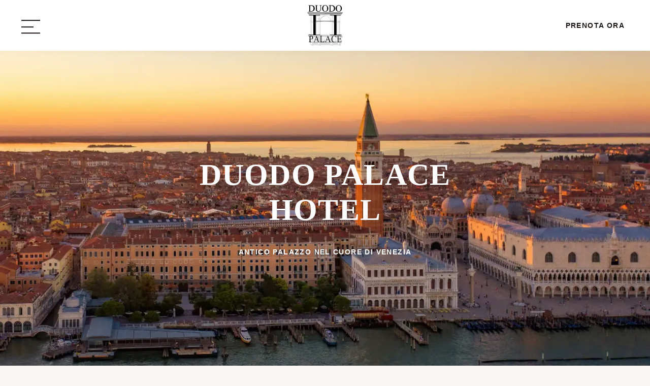

--- FILE ---
content_type: text/html; charset=utf-8
request_url: https://www.duodopalacehotel.com/it/?utm_source=google&utm_medium=organic&utm_campaign=GoogleMyBusiness
body_size: 25652
content:
<!DOCTYPE html><html lang="it"><head><meta charSet="utf-8"/><meta http-equiv="x-ua-compatible" content="ie=edge"/><meta name="viewport" content="width=device-width, initial-scale=1, shrink-to-fit=no"/><meta name="generator" content="Gatsby 4.25.7"/><meta data-react-helmet="true" property="og:title" content="Duodo Palace, elegante hotel 4 stelle nel centro di Venezia"/><meta data-react-helmet="true" name="twitter:title" content="Duodo Palace, elegante hotel 4 stelle nel centro di Venezia"/><meta data-react-helmet="true" name="description" content="Vivi una vacanza da sogno al Duodo Palace Hotel, elegante albergo nel centro storico di Venezia con porta d&#x27;acqua, due bar e un&#x27;accoglienza autentica."/><meta data-react-helmet="true" property="og:description" content="Vivi una vacanza da sogno al Duodo Palace Hotel, elegante albergo nel centro storico di Venezia con porta d&#x27;acqua, due bar e un&#x27;accoglienza autentica."/><meta data-react-helmet="true" name="twitter:description" content="Vivi una vacanza da sogno al Duodo Palace Hotel, elegante albergo nel centro storico di Venezia con porta d&#x27;acqua, due bar e un&#x27;accoglienza autentica."/><meta data-react-helmet="true" property="og:url" content="/it"/><meta data-react-helmet="true" name="robots" content="max-image-preview:large"/><meta name="theme-color" content="#1D1D1D"/><style data-href="/styles.7b60112d55f5b11914a5.css" data-identity="gatsby-global-css">/*! destyle.css v2.0.2 | MIT License | https://github.com/nicolas-cusan/destyle.css */*,:after,:before{border-style:solid;border-width:0;box-sizing:border-box}html{-webkit-text-size-adjust:100%;-webkit-tap-highlight-color:transparent;line-height:1.15}body{margin:0}main{display:block}address,blockquote,dl,figure,form,iframe,pre,table{margin:0}h1,h2,h3,h4,h5,h6{font-size:inherit;font-weight:inherit;line-height:inherit;margin:0}ol,ul{list-style:none;margin:0;padding:0}dt{font-weight:600}dd{margin-left:0}hr{border-top-width:1px;box-sizing:initial;clear:both;color:inherit;height:0;margin:0;overflow:visible}pre{font-family:monospace,monospace;font-size:inherit}address{font-style:inherit}a{background-color:initial;color:inherit;text-decoration:none}abbr[title]{text-decoration:underline;-webkit-text-decoration:underline dotted;text-decoration:underline dotted}b,strong{font-weight:600}code,kbd,samp{font-family:monospace,monospace;font-size:inherit}small{font-size:80%}sub,sup{font-size:75%;line-height:0;position:relative;vertical-align:initial}sub{bottom:-.25em}sup{top:-.5em}embed,iframe,img,object{vertical-align:bottom}button,input,optgroup,select,textarea{-webkit-appearance:none;appearance:none;background:#0000;border-radius:0;color:inherit;font:inherit;margin:0;outline:0;padding:0;text-align:inherit;vertical-align:middle}[type=checkbox]{-webkit-appearance:checkbox;appearance:checkbox}[type=radio]{-webkit-appearance:radio;appearance:radio}button,input{overflow:visible}button,select{text-transform:none}[type=button],[type=reset],[type=submit],button{-webkit-appearance:none;appearance:none;cursor:pointer}[type=button][disabled],[type=reset][disabled],[type=submit][disabled],button[disabled]{cursor:default}[type=button]::-moz-focus-inner,[type=reset]::-moz-focus-inner,[type=submit]::-moz-focus-inner,button::-moz-focus-inner{border-style:none;padding:0}[type=button]:-moz-focusring,[type=reset]:-moz-focusring,[type=submit]:-moz-focusring,button:-moz-focusring{outline:1px dotted ButtonText}select::-ms-expand{display:none}fieldset,option{padding:0}fieldset{margin:0;min-width:0}legend{color:inherit;display:table;max-width:100%;padding:0;white-space:normal}progress{vertical-align:initial}textarea{overflow:auto}[type=number]::-webkit-inner-spin-button,[type=number]::-webkit-outer-spin-button{height:auto}[type=search]{outline-offset:-2px}[type=search]::-webkit-search-decoration{-webkit-appearance:none}::-webkit-file-upload-button{-webkit-appearance:button;font:inherit}label[for]{cursor:pointer}details{display:block}summary{display:list-item}[contenteditable]{outline:none}table{border-collapse:collapse;border-spacing:0}caption{text-align:left}td,th{padding:0;vertical-align:top}th{font-weight:600;text-align:left}[hidden],template{display:none}p{margin:0}body{-webkit-font-smoothing:antialiased;-moz-osx-font-smoothing:grayscale;background-color:#f8f6f4}.keen-slider__slide{max-width:100%;min-width:100%;transform:translateZ(0)}.grab-cursor{cursor:move;cursor:grab;cursor:-webkit-grab}.grab-cursor:active{cursor:grabbing;cursor:-webkit-grabbing}.keen-slider:not([data-keen-slider-disabled]){-webkit-touch-callout:none;-webkit-tap-highlight-color:transparent;align-content:flex-start;display:flex;overflow:hidden;position:relative;touch-action:pan-y;-webkit-user-select:none;user-select:none;-khtml-user-select:none;width:100%}.keen-slider:not([data-keen-slider-disabled]) .keen-slider__slide{min-height:100%;overflow:hidden;position:relative;width:100%}.keen-slider:not([data-keen-slider-disabled])[data-keen-slider-reverse]{flex-direction:row-reverse}.keen-slider:not([data-keen-slider-disabled])[data-keen-slider-v]{flex-wrap:wrap}.leaflet-image-layer,.leaflet-layer,.leaflet-marker-icon,.leaflet-marker-shadow,.leaflet-pane,.leaflet-pane>canvas,.leaflet-pane>svg,.leaflet-tile,.leaflet-tile-container,.leaflet-zoom-box{left:0;position:absolute;top:0}.leaflet-container{overflow:hidden}.leaflet-marker-icon,.leaflet-marker-shadow,.leaflet-tile{-webkit-user-drag:none;-webkit-user-select:none;user-select:none}.leaflet-tile::selection{background:#0000}.leaflet-safari .leaflet-tile{image-rendering:-webkit-optimize-contrast}.leaflet-safari .leaflet-tile-container{height:1600px;-webkit-transform-origin:0 0;width:1600px}.leaflet-marker-icon,.leaflet-marker-shadow{display:block}.leaflet-container .leaflet-overlay-pane svg{max-height:none!important;max-width:none!important}.leaflet-container .leaflet-marker-pane img,.leaflet-container .leaflet-shadow-pane img,.leaflet-container .leaflet-tile,.leaflet-container .leaflet-tile-pane img,.leaflet-container img.leaflet-image-layer{max-height:none!important;max-width:none!important;padding:0;width:auto}.leaflet-container img.leaflet-tile{mix-blend-mode:plus-lighter}.leaflet-container.leaflet-touch-zoom{touch-action:pan-x pan-y}.leaflet-container.leaflet-touch-drag{touch-action:none;touch-action:pinch-zoom}.leaflet-container.leaflet-touch-drag.leaflet-touch-zoom{touch-action:none}.leaflet-container{-webkit-tap-highlight-color:transparent}.leaflet-container a{-webkit-tap-highlight-color:rgba(51,181,229,.4)}.leaflet-tile{filter:inherit;visibility:hidden}.leaflet-tile-loaded{visibility:inherit}.leaflet-zoom-box{box-sizing:border-box;height:0;width:0;z-index:800}.leaflet-overlay-pane svg{-moz-user-select:none}.leaflet-pane{z-index:400}.leaflet-tile-pane{z-index:200}.leaflet-overlay-pane{z-index:400}.leaflet-shadow-pane{z-index:500}.leaflet-marker-pane{z-index:600}.leaflet-tooltip-pane{z-index:650}.leaflet-popup-pane{z-index:700}.leaflet-map-pane canvas{z-index:100}.leaflet-map-pane svg{z-index:200}.leaflet-vml-shape{height:1px;width:1px}.lvml{behavior:url(#default#VML);display:inline-block;position:absolute}.leaflet-control{pointer-events:visiblePainted;pointer-events:auto;position:relative;z-index:800}.leaflet-bottom,.leaflet-top{pointer-events:none;position:absolute;z-index:1000}.leaflet-top{top:0}.leaflet-right{right:0}.leaflet-bottom{bottom:0}.leaflet-left{left:0}.leaflet-control{clear:both;float:left}.leaflet-right .leaflet-control{float:right}.leaflet-top .leaflet-control{margin-top:10px}.leaflet-bottom .leaflet-control{margin-bottom:10px}.leaflet-left .leaflet-control{margin-left:10px}.leaflet-right .leaflet-control{margin-right:10px}.leaflet-fade-anim .leaflet-popup{opacity:0;transition:opacity .2s linear}.leaflet-fade-anim .leaflet-map-pane .leaflet-popup{opacity:1}.leaflet-zoom-animated{transform-origin:0 0}svg.leaflet-zoom-animated{will-change:transform}.leaflet-zoom-anim .leaflet-zoom-animated{transition:transform .25s cubic-bezier(0,0,.25,1)}.leaflet-pan-anim .leaflet-tile,.leaflet-zoom-anim .leaflet-tile{transition:none}.leaflet-zoom-anim .leaflet-zoom-hide{visibility:hidden}.leaflet-interactive{cursor:pointer}.leaflet-grab{cursor:grab}.leaflet-crosshair,.leaflet-crosshair .leaflet-interactive{cursor:crosshair}.leaflet-control,.leaflet-popup-pane{cursor:auto}.leaflet-dragging .leaflet-grab,.leaflet-dragging .leaflet-grab .leaflet-interactive,.leaflet-dragging .leaflet-marker-draggable{cursor:move;cursor:grabbing}.leaflet-image-layer,.leaflet-marker-icon,.leaflet-marker-shadow,.leaflet-pane>svg path,.leaflet-tile-container{pointer-events:none}.leaflet-image-layer.leaflet-interactive,.leaflet-marker-icon.leaflet-interactive,.leaflet-pane>svg path.leaflet-interactive,svg.leaflet-image-layer.leaflet-interactive path{pointer-events:visiblePainted;pointer-events:auto}.leaflet-container{background:#ddd;outline-offset:1px}.leaflet-container a{color:#0078a8}.leaflet-zoom-box{background:#ffffff80;border:2px dotted #38f}.leaflet-container{font-family:Helvetica Neue,Arial,Helvetica,sans-serif;font-size:12px;font-size:.75rem;line-height:1.5}.leaflet-bar{border-radius:4px;box-shadow:0 1px 5px #000000a6}.leaflet-bar a{background-color:#fff;border-bottom:1px solid #ccc;color:#000;display:block;height:26px;line-height:26px;text-align:center;text-decoration:none;width:26px}.leaflet-bar a,.leaflet-control-layers-toggle{background-position:50% 50%;background-repeat:no-repeat;display:block}.leaflet-bar a:focus,.leaflet-bar a:hover{background-color:#f4f4f4}.leaflet-bar a:first-child{border-top-left-radius:4px;border-top-right-radius:4px}.leaflet-bar a:last-child{border-bottom:none;border-bottom-left-radius:4px;border-bottom-right-radius:4px}.leaflet-bar a.leaflet-disabled{background-color:#f4f4f4;color:#bbb;cursor:default}.leaflet-touch .leaflet-bar a{height:30px;line-height:30px;width:30px}.leaflet-touch .leaflet-bar a:first-child{border-top-left-radius:2px;border-top-right-radius:2px}.leaflet-touch .leaflet-bar a:last-child{border-bottom-left-radius:2px;border-bottom-right-radius:2px}.leaflet-control-zoom-in,.leaflet-control-zoom-out{font:700 18px Lucida Console,Monaco,monospace;text-indent:1px}.leaflet-touch .leaflet-control-zoom-in,.leaflet-touch .leaflet-control-zoom-out{font-size:22px}.leaflet-control-layers{background:#fff;border-radius:5px;box-shadow:0 1px 5px #0006}.leaflet-control-layers-toggle{background-image:url([data-uri]);height:36px;width:36px}.leaflet-retina .leaflet-control-layers-toggle{background-image:url([data-uri]);background-size:26px 26px}.leaflet-touch .leaflet-control-layers-toggle{height:44px;width:44px}.leaflet-control-layers .leaflet-control-layers-list,.leaflet-control-layers-expanded .leaflet-control-layers-toggle{display:none}.leaflet-control-layers-expanded .leaflet-control-layers-list{display:block;position:relative}.leaflet-control-layers-expanded{background:#fff;color:#333;padding:6px 10px 6px 6px}.leaflet-control-layers-scrollbar{overflow-x:hidden;overflow-y:scroll;padding-right:5px}.leaflet-control-layers-selector{margin-top:2px;position:relative;top:1px}.leaflet-control-layers label{display:block;font-size:13px;font-size:1.08333em}.leaflet-control-layers-separator{border-top:1px solid #ddd;height:0;margin:5px -10px 5px -6px}.leaflet-default-icon-path{background-image:url([data-uri])}.leaflet-container .leaflet-control-attribution{background:#fff;background:#fffc;margin:0}.leaflet-control-attribution,.leaflet-control-scale-line{color:#333;line-height:1.4;padding:0 5px}.leaflet-control-attribution a{text-decoration:none}.leaflet-control-attribution a:focus,.leaflet-control-attribution a:hover{text-decoration:underline}.leaflet-attribution-flag{display:inline!important;height:.6669em;vertical-align:initial!important;width:1em}.leaflet-left .leaflet-control-scale{margin-left:5px}.leaflet-bottom .leaflet-control-scale{margin-bottom:5px}.leaflet-control-scale-line{background:#fffc;border:2px solid #777;border-top:none;box-sizing:border-box;line-height:1.1;padding:2px 5px 1px;text-shadow:1px 1px #fff;white-space:nowrap}.leaflet-control-scale-line:not(:first-child){border-bottom:none;border-top:2px solid #777;margin-top:-2px}.leaflet-control-scale-line:not(:first-child):not(:last-child){border-bottom:2px solid #777}.leaflet-touch .leaflet-bar,.leaflet-touch .leaflet-control-attribution,.leaflet-touch .leaflet-control-layers{box-shadow:none}.leaflet-touch .leaflet-bar,.leaflet-touch .leaflet-control-layers{background-clip:padding-box;border:2px solid #0003}.leaflet-popup{margin-bottom:20px;position:absolute;text-align:center}.leaflet-popup-content-wrapper{border-radius:12px;padding:1px;text-align:left}.leaflet-popup-content{font-size:13px;font-size:1.08333em;line-height:1.3;margin:13px 24px 13px 20px;min-height:1px}.leaflet-popup-content p{margin:1.3em 0}.leaflet-popup-tip-container{height:20px;left:50%;margin-left:-20px;margin-top:-1px;overflow:hidden;pointer-events:none;position:absolute;width:40px}.leaflet-popup-tip{height:17px;margin:-10px auto 0;padding:1px;pointer-events:auto;transform:rotate(45deg);width:17px}.leaflet-popup-content-wrapper,.leaflet-popup-tip{background:#fff;box-shadow:0 3px 14px #0006;color:#333}.leaflet-container a.leaflet-popup-close-button{background:#0000;border:none;color:#757575;font:16px/24px Tahoma,Verdana,sans-serif;height:24px;position:absolute;right:0;text-align:center;text-decoration:none;top:0;width:24px}.leaflet-container a.leaflet-popup-close-button:focus,.leaflet-container a.leaflet-popup-close-button:hover{color:#585858}.leaflet-popup-scrolled{overflow:auto}.leaflet-oldie .leaflet-popup-content-wrapper{-ms-zoom:1}.leaflet-oldie .leaflet-popup-tip{-ms-filter:"progid:DXImageTransform.Microsoft.Matrix(M11=0.70710678, M12=0.70710678, M21=-0.70710678, M22=0.70710678)";filter:progid:DXImageTransform.Microsoft.Matrix(M11=0.70710678,M12=0.70710678,M21=-0.70710678,M22=0.70710678);margin:0 auto;width:24px}.leaflet-oldie .leaflet-control-layers,.leaflet-oldie .leaflet-control-zoom,.leaflet-oldie .leaflet-popup-content-wrapper,.leaflet-oldie .leaflet-popup-tip{border:1px solid #999}.leaflet-div-icon{background:#fff;border:1px solid #666}.leaflet-tooltip{background-color:#fff;border:1px solid #fff;border-radius:3px;box-shadow:0 1px 3px #0006;color:#222;padding:6px;pointer-events:none;position:absolute;-webkit-user-select:none;user-select:none;white-space:nowrap}.leaflet-tooltip.leaflet-interactive{cursor:pointer;pointer-events:auto}.leaflet-tooltip-bottom:before,.leaflet-tooltip-left:before,.leaflet-tooltip-right:before,.leaflet-tooltip-top:before{background:#0000;border:6px solid #0000;content:"";pointer-events:none;position:absolute}.leaflet-tooltip-bottom{margin-top:6px}.leaflet-tooltip-top{margin-top:-6px}.leaflet-tooltip-bottom:before,.leaflet-tooltip-top:before{left:50%;margin-left:-6px}.leaflet-tooltip-top:before{border-top-color:#fff;bottom:0;margin-bottom:-12px}.leaflet-tooltip-bottom:before{border-bottom-color:#fff;margin-left:-6px;margin-top:-12px;top:0}.leaflet-tooltip-left{margin-left:-6px}.leaflet-tooltip-right{margin-left:6px}.leaflet-tooltip-left:before,.leaflet-tooltip-right:before{margin-top:-6px;top:50%}.leaflet-tooltip-left:before{border-left-color:#fff;margin-right:-12px;right:0}.leaflet-tooltip-right:before{border-right-color:#fff;left:0;margin-left:-12px}@media print{.leaflet-control{-webkit-print-color-adjust:exact;print-color-adjust:exact}}.react-datepicker-wrapper{border:0;display:block;font-size:1.125rem;padding:0}.react-datepicker__aria-live{display:none}.react-datepicker-wrapper input{background-image:url(/chevron-down.svg);background-position:100%;background-repeat:no-repeat;background-size:.75rem;border:0;cursor:pointer;height:3rem;width:100%}.react-datepicker-wrapper input.react-datepicker-ignore-onclickoutside{background-image:url(/chevron-up.svg)}.react-datepicker{display:inline-block;font-size:.875rem;position:relative}.react-datepicker__triangle{display:none}.react-datepicker-popper{z-index:10}.react-datepicker__header{padding-top:1.375rem;position:relative;text-align:center;text-transform:uppercase}.react-datepicker__navigation{background-position:50%;background-repeat:no-repeat;background-size:40%;cursor:pointer;height:1.25rem;overflow:hidden;padding:0;position:absolute;text-indent:-999em;top:1.25rem;width:0;width:1.25rem;z-index:1}.react-datepicker__navigation--previous{background-image:url(/chevron-down-dark.svg);background-size:1rem;left:1.5rem;transform:rotate(90deg)}.react-datepicker__navigation--previous--disabled,.react-datepicker__navigation--previous--disabled:hover{cursor:default;opacity:0}.react-datepicker__navigation--next{background-image:url(/chevron-down-dark.svg);background-size:1rem;right:1.5rem;transform:rotate(-90deg)}.react-datepicker__navigation--next--with-time:not(.react-datepicker__navigation--next--with-today-button){right:5.9375rem}.react-datepicker__navigation--next--disabled,.react-datepicker__navigation--next--disabled:hover{cursor:default}.react-datepicker__month-container{float:left}.react-datepicker__month{margin:-.25rem 1rem 1rem;text-align:center}.react-datepicker__current-month{font-size:.875rem;font-weight:300;height:1.875rem;letter-spacing:.25em}.react-datepicker__day-names,.react-datepicker__week{white-space:nowrap}.react-datepicker__day-name{font-size:.625rem;letter-spacing:.075rem;text-transform:uppercase}.react-datepicker__day,.react-datepicker__day-name{display:inline-block;line-height:2.25rem;text-align:center;width:2.75rem}.react-datepicker__day-name:focus,.react-datepicker__day:focus{outline:none!important}.react-datepicker__day{cursor:pointer;margin-top:.5rem;position:relative}.react-datepicker__day--today:after{border-radius:50%;bottom:.375rem;content:"";height:.25rem;left:50%;position:absolute;transform:translateX(-50%);width:.25rem}.react-datepicker__day--disabled{background:#0000!important;cursor:default;pointer-events:none}.react-datepicker__input-container{display:inline-block;position:relative;width:100%}.react-datepicker__tab-loop{left:1.5rem;position:absolute;top:0}@media (max-height:720px){.react-datepicker{margin-top:-12.5rem}}.react-datepicker__time-container .react-datepicker__header{display:none}.react-datepicker__time-list{height:12rem;overflow-x:hidden;overflow-y:auto}.react-datepicker__time-list-item{cursor:pointer;padding:.5rem 1.875rem;text-align:center;white-space:nowrap}.react-datepicker__time-list-item:last-of-type{margin-bottom:0}.react-datepicker__time-list-item.react-datepicker__time-list-item--disabled{display:none}</style><style>.gatsby-image-wrapper{position:relative;overflow:hidden}.gatsby-image-wrapper picture.object-fit-polyfill{position:static!important}.gatsby-image-wrapper img{bottom:0;height:100%;left:0;margin:0;max-width:none;padding:0;position:absolute;right:0;top:0;width:100%;object-fit:cover}.gatsby-image-wrapper [data-main-image]{opacity:0;transform:translateZ(0);transition:opacity .25s linear;will-change:opacity}.gatsby-image-wrapper-constrained{display:inline-block;vertical-align:top}</style><noscript><style>.gatsby-image-wrapper noscript [data-main-image]{opacity:1!important}.gatsby-image-wrapper [data-placeholder-image]{opacity:0!important}</style></noscript><script type="module">const e="undefined"!=typeof HTMLImageElement&&"loading"in HTMLImageElement.prototype;e&&document.body.addEventListener("load",(function(e){const t=e.target;if(void 0===t.dataset.mainImage)return;if(void 0===t.dataset.gatsbyImageSsr)return;let a=null,n=t;for(;null===a&&n;)void 0!==n.parentNode.dataset.gatsbyImageWrapper&&(a=n.parentNode),n=n.parentNode;const o=a.querySelector("[data-placeholder-image]"),r=new Image;r.src=t.currentSrc,r.decode().catch((()=>{})).then((()=>{t.style.opacity=1,o&&(o.style.opacity=0,o.style.transition="opacity 500ms linear")}))}),!0);</script><title data-react-helmet="true">Duodo Palace, elegante hotel 4 stelle nel centro di Venezia</title><link rel="icon" href="/favicon-32x32.png?v=8a46eb314808414389f168dc06749b42" type="image/png"/><link rel="manifest" href="/manifest.webmanifest" crossorigin="anonymous"/><link rel="apple-touch-icon" sizes="48x48" href="/icons/icon-48x48.png?v=8a46eb314808414389f168dc06749b42"/><link rel="apple-touch-icon" sizes="72x72" href="/icons/icon-72x72.png?v=8a46eb314808414389f168dc06749b42"/><link rel="apple-touch-icon" sizes="96x96" href="/icons/icon-96x96.png?v=8a46eb314808414389f168dc06749b42"/><link rel="apple-touch-icon" sizes="144x144" href="/icons/icon-144x144.png?v=8a46eb314808414389f168dc06749b42"/><link rel="apple-touch-icon" sizes="192x192" href="/icons/icon-192x192.png?v=8a46eb314808414389f168dc06749b42"/><link rel="apple-touch-icon" sizes="256x256" href="/icons/icon-256x256.png?v=8a46eb314808414389f168dc06749b42"/><link rel="apple-touch-icon" sizes="384x384" href="/icons/icon-384x384.png?v=8a46eb314808414389f168dc06749b42"/><link rel="apple-touch-icon" sizes="512x512" href="/icons/icon-512x512.png?v=8a46eb314808414389f168dc06749b42"/><link rel="sitemap" type="application/xml" href="/sitemap/sitemap-index.xml"/><script async="" src="https://www.googletagmanager.com/gtag/js?id=G-626HPCJM4Y"></script><script>
            window.dataLayer = window.dataLayer || [];
            function gtag() { dataLayer.push(arguments); }

            gtag("consent", "default", {
              ad_personalization: "denied",
              ad_storage: "denied",
              ad_user_data: "denied",
              analytics_storage: "denied",
              functionality_storage: "denied",
              personalization_storage: "denied",
              security_storage: "granted",
              wait_for_update: 500,
            });
  
            gtag("set", "ads_data_redaction", true);
            gtag("set", "url_passthrough", true);

            gtag('js', new Date());
            
            gtag('config', 'UA-34399221-1', {
              'linker': {
                  'accept_incoming': true,
                  'decorate_forms': true,
                  'domains': ['bookingexpert.it']
              },
              'anonymize_ip': true,
              'transport_type': 'beacon'
            });

            gtag('config', 'G-626HPCJM4Y')
          </script></head><body><div id="___gatsby"><div style="outline:none" tabindex="-1" id="gatsby-focus-wrapper"><main class="css-0 etjqf480"><section class="css-0 e143j2dx9"><style type="text/css">.fresnel-container{margin:0;padding:0;}
@media not all and (min-width:0px) and (max-width:479.98px){.fresnel-at-mobileSmall{display:none!important;}}
@media not all and (min-width:480px) and (max-width:574.98px){.fresnel-at-mobileMedium{display:none!important;}}
@media not all and (min-width:575px) and (max-width:767.98px){.fresnel-at-tabletSmall{display:none!important;}}
@media not all and (min-width:768px) and (max-width:991.98px){.fresnel-at-ipadVertical{display:none!important;}}
@media not all and (min-width:992px) and (max-width:1023.98px){.fresnel-at-tabletMedium{display:none!important;}}
@media not all and (min-width:1024px) and (max-width:1199.98px){.fresnel-at-ipadHorizontal{display:none!important;}}
@media not all and (min-width:1200px) and (max-width:1439.98px){.fresnel-at-desktopSmall{display:none!important;}}
@media not all and (min-width:1440px) and (max-width:1679.98px){.fresnel-at-desktopMedium{display:none!important;}}
@media not all and (min-width:1680px) and (max-width:1919.98px){.fresnel-at-desktopXL{display:none!important;}}
@media not all and (min-width:1920px) and (max-width:2199.98px){.fresnel-at-desktopLarge{display:none!important;}}
@media not all and (min-width:2200px){.fresnel-at-desktopXXL{display:none!important;}}
@media not all and (max-width:479.98px){.fresnel-lessThan-mobileMedium{display:none!important;}}
@media not all and (max-width:574.98px){.fresnel-lessThan-tabletSmall{display:none!important;}}
@media not all and (max-width:767.98px){.fresnel-lessThan-ipadVertical{display:none!important;}}
@media not all and (max-width:991.98px){.fresnel-lessThan-tabletMedium{display:none!important;}}
@media not all and (max-width:1023.98px){.fresnel-lessThan-ipadHorizontal{display:none!important;}}
@media not all and (max-width:1199.98px){.fresnel-lessThan-desktopSmall{display:none!important;}}
@media not all and (max-width:1439.98px){.fresnel-lessThan-desktopMedium{display:none!important;}}
@media not all and (max-width:1679.98px){.fresnel-lessThan-desktopXL{display:none!important;}}
@media not all and (max-width:1919.98px){.fresnel-lessThan-desktopLarge{display:none!important;}}
@media not all and (max-width:2199.98px){.fresnel-lessThan-desktopXXL{display:none!important;}}
@media not all and (min-width:480px){.fresnel-greaterThan-mobileSmall{display:none!important;}}
@media not all and (min-width:575px){.fresnel-greaterThan-mobileMedium{display:none!important;}}
@media not all and (min-width:768px){.fresnel-greaterThan-tabletSmall{display:none!important;}}
@media not all and (min-width:992px){.fresnel-greaterThan-ipadVertical{display:none!important;}}
@media not all and (min-width:1024px){.fresnel-greaterThan-tabletMedium{display:none!important;}}
@media not all and (min-width:1200px){.fresnel-greaterThan-ipadHorizontal{display:none!important;}}
@media not all and (min-width:1440px){.fresnel-greaterThan-desktopSmall{display:none!important;}}
@media not all and (min-width:1680px){.fresnel-greaterThan-desktopMedium{display:none!important;}}
@media not all and (min-width:1920px){.fresnel-greaterThan-desktopXL{display:none!important;}}
@media not all and (min-width:2200px){.fresnel-greaterThan-desktopLarge{display:none!important;}}
@media not all and (min-width:0px){.fresnel-greaterThanOrEqual-mobileSmall{display:none!important;}}
@media not all and (min-width:480px){.fresnel-greaterThanOrEqual-mobileMedium{display:none!important;}}
@media not all and (min-width:575px){.fresnel-greaterThanOrEqual-tabletSmall{display:none!important;}}
@media not all and (min-width:768px){.fresnel-greaterThanOrEqual-ipadVertical{display:none!important;}}
@media not all and (min-width:992px){.fresnel-greaterThanOrEqual-tabletMedium{display:none!important;}}
@media not all and (min-width:1024px){.fresnel-greaterThanOrEqual-ipadHorizontal{display:none!important;}}
@media not all and (min-width:1200px){.fresnel-greaterThanOrEqual-desktopSmall{display:none!important;}}
@media not all and (min-width:1440px){.fresnel-greaterThanOrEqual-desktopMedium{display:none!important;}}
@media not all and (min-width:1680px){.fresnel-greaterThanOrEqual-desktopXL{display:none!important;}}
@media not all and (min-width:1920px){.fresnel-greaterThanOrEqual-desktopLarge{display:none!important;}}
@media not all and (min-width:2200px){.fresnel-greaterThanOrEqual-desktopXXL{display:none!important;}}
@media not all and (min-width:0px) and (max-width:479.98px){.fresnel-between-mobileSmall-mobileMedium{display:none!important;}}
@media not all and (min-width:0px) and (max-width:574.98px){.fresnel-between-mobileSmall-tabletSmall{display:none!important;}}
@media not all and (min-width:0px) and (max-width:767.98px){.fresnel-between-mobileSmall-ipadVertical{display:none!important;}}
@media not all and (min-width:0px) and (max-width:991.98px){.fresnel-between-mobileSmall-tabletMedium{display:none!important;}}
@media not all and (min-width:0px) and (max-width:1023.98px){.fresnel-between-mobileSmall-ipadHorizontal{display:none!important;}}
@media not all and (min-width:0px) and (max-width:1199.98px){.fresnel-between-mobileSmall-desktopSmall{display:none!important;}}
@media not all and (min-width:0px) and (max-width:1439.98px){.fresnel-between-mobileSmall-desktopMedium{display:none!important;}}
@media not all and (min-width:0px) and (max-width:1679.98px){.fresnel-between-mobileSmall-desktopXL{display:none!important;}}
@media not all and (min-width:0px) and (max-width:1919.98px){.fresnel-between-mobileSmall-desktopLarge{display:none!important;}}
@media not all and (min-width:0px) and (max-width:2199.98px){.fresnel-between-mobileSmall-desktopXXL{display:none!important;}}
@media not all and (min-width:480px) and (max-width:574.98px){.fresnel-between-mobileMedium-tabletSmall{display:none!important;}}
@media not all and (min-width:480px) and (max-width:767.98px){.fresnel-between-mobileMedium-ipadVertical{display:none!important;}}
@media not all and (min-width:480px) and (max-width:991.98px){.fresnel-between-mobileMedium-tabletMedium{display:none!important;}}
@media not all and (min-width:480px) and (max-width:1023.98px){.fresnel-between-mobileMedium-ipadHorizontal{display:none!important;}}
@media not all and (min-width:480px) and (max-width:1199.98px){.fresnel-between-mobileMedium-desktopSmall{display:none!important;}}
@media not all and (min-width:480px) and (max-width:1439.98px){.fresnel-between-mobileMedium-desktopMedium{display:none!important;}}
@media not all and (min-width:480px) and (max-width:1679.98px){.fresnel-between-mobileMedium-desktopXL{display:none!important;}}
@media not all and (min-width:480px) and (max-width:1919.98px){.fresnel-between-mobileMedium-desktopLarge{display:none!important;}}
@media not all and (min-width:480px) and (max-width:2199.98px){.fresnel-between-mobileMedium-desktopXXL{display:none!important;}}
@media not all and (min-width:575px) and (max-width:767.98px){.fresnel-between-tabletSmall-ipadVertical{display:none!important;}}
@media not all and (min-width:575px) and (max-width:991.98px){.fresnel-between-tabletSmall-tabletMedium{display:none!important;}}
@media not all and (min-width:575px) and (max-width:1023.98px){.fresnel-between-tabletSmall-ipadHorizontal{display:none!important;}}
@media not all and (min-width:575px) and (max-width:1199.98px){.fresnel-between-tabletSmall-desktopSmall{display:none!important;}}
@media not all and (min-width:575px) and (max-width:1439.98px){.fresnel-between-tabletSmall-desktopMedium{display:none!important;}}
@media not all and (min-width:575px) and (max-width:1679.98px){.fresnel-between-tabletSmall-desktopXL{display:none!important;}}
@media not all and (min-width:575px) and (max-width:1919.98px){.fresnel-between-tabletSmall-desktopLarge{display:none!important;}}
@media not all and (min-width:575px) and (max-width:2199.98px){.fresnel-between-tabletSmall-desktopXXL{display:none!important;}}
@media not all and (min-width:768px) and (max-width:991.98px){.fresnel-between-ipadVertical-tabletMedium{display:none!important;}}
@media not all and (min-width:768px) and (max-width:1023.98px){.fresnel-between-ipadVertical-ipadHorizontal{display:none!important;}}
@media not all and (min-width:768px) and (max-width:1199.98px){.fresnel-between-ipadVertical-desktopSmall{display:none!important;}}
@media not all and (min-width:768px) and (max-width:1439.98px){.fresnel-between-ipadVertical-desktopMedium{display:none!important;}}
@media not all and (min-width:768px) and (max-width:1679.98px){.fresnel-between-ipadVertical-desktopXL{display:none!important;}}
@media not all and (min-width:768px) and (max-width:1919.98px){.fresnel-between-ipadVertical-desktopLarge{display:none!important;}}
@media not all and (min-width:768px) and (max-width:2199.98px){.fresnel-between-ipadVertical-desktopXXL{display:none!important;}}
@media not all and (min-width:992px) and (max-width:1023.98px){.fresnel-between-tabletMedium-ipadHorizontal{display:none!important;}}
@media not all and (min-width:992px) and (max-width:1199.98px){.fresnel-between-tabletMedium-desktopSmall{display:none!important;}}
@media not all and (min-width:992px) and (max-width:1439.98px){.fresnel-between-tabletMedium-desktopMedium{display:none!important;}}
@media not all and (min-width:992px) and (max-width:1679.98px){.fresnel-between-tabletMedium-desktopXL{display:none!important;}}
@media not all and (min-width:992px) and (max-width:1919.98px){.fresnel-between-tabletMedium-desktopLarge{display:none!important;}}
@media not all and (min-width:992px) and (max-width:2199.98px){.fresnel-between-tabletMedium-desktopXXL{display:none!important;}}
@media not all and (min-width:1024px) and (max-width:1199.98px){.fresnel-between-ipadHorizontal-desktopSmall{display:none!important;}}
@media not all and (min-width:1024px) and (max-width:1439.98px){.fresnel-between-ipadHorizontal-desktopMedium{display:none!important;}}
@media not all and (min-width:1024px) and (max-width:1679.98px){.fresnel-between-ipadHorizontal-desktopXL{display:none!important;}}
@media not all and (min-width:1024px) and (max-width:1919.98px){.fresnel-between-ipadHorizontal-desktopLarge{display:none!important;}}
@media not all and (min-width:1024px) and (max-width:2199.98px){.fresnel-between-ipadHorizontal-desktopXXL{display:none!important;}}
@media not all and (min-width:1200px) and (max-width:1439.98px){.fresnel-between-desktopSmall-desktopMedium{display:none!important;}}
@media not all and (min-width:1200px) and (max-width:1679.98px){.fresnel-between-desktopSmall-desktopXL{display:none!important;}}
@media not all and (min-width:1200px) and (max-width:1919.98px){.fresnel-between-desktopSmall-desktopLarge{display:none!important;}}
@media not all and (min-width:1200px) and (max-width:2199.98px){.fresnel-between-desktopSmall-desktopXXL{display:none!important;}}
@media not all and (min-width:1440px) and (max-width:1679.98px){.fresnel-between-desktopMedium-desktopXL{display:none!important;}}
@media not all and (min-width:1440px) and (max-width:1919.98px){.fresnel-between-desktopMedium-desktopLarge{display:none!important;}}
@media not all and (min-width:1440px) and (max-width:2199.98px){.fresnel-between-desktopMedium-desktopXXL{display:none!important;}}
@media not all and (min-width:1680px) and (max-width:1919.98px){.fresnel-between-desktopXL-desktopLarge{display:none!important;}}
@media not all and (min-width:1680px) and (max-width:2199.98px){.fresnel-between-desktopXL-desktopXXL{display:none!important;}}
@media not all and (min-width:1920px) and (max-width:2199.98px){.fresnel-between-desktopLarge-desktopXXL{display:none!important;}}</style><style data-emotion="css 1je8idx">.css-1je8idx{position:fixed;top:0;left:0;width:100%;height:6.25rem;background-color:#FFFFFF;box-shadow:0px 2px 16px rgb(0 0 0 / 0.02);z-index:99;}@media (max-width: 1199px){.css-1je8idx{height:4.6875rem;}}</style><div class="css-1je8idx e143j2dx8"><style data-emotion="css 16x6jrf">.css-16x6jrf{display:-webkit-box;display:-webkit-flex;display:-ms-flexbox;display:flex;-webkit-align-items:center;-webkit-box-align:center;-ms-flex-align:center;align-items:center;-webkit-box-pack:justify;-webkit-justify-content:space-between;justify-content:space-between;height:100%;margin:0 auto;}</style><div class="css-16x6jrf e143j2dx7"><style data-emotion="css sm1u81">.css-sm1u81{display:-webkit-box;display:-webkit-flex;display:-ms-flexbox;display:flex;-webkit-align-items:center;-webkit-box-align:center;-ms-flex-align:center;align-items:center;-webkit-box-pack:center;-ms-flex-pack:center;-webkit-justify-content:center;justify-content:center;width:7.5rem;height:6.25rem;cursor:pointer;z-index:99;}@media (max-width: 1199px){.css-sm1u81{width:4.625rem;height:4.6875rem;}}.css-sm1u81:hover .e1wgkmfj1:nth-of-type(2){width:100%;}</style><div class="css-sm1u81 e1wgkmfj0"><style data-emotion="css 1udbw8d">.css-1udbw8d{width:2.3125rem;height:1.6875rem;-webkit-transform:translateY(-55%);-moz-transform:translateY(-55%);-ms-transform:translateY(-55%);transform:translateY(-55%);margin-top:2.125rem;}@media (max-width: 1199px){.css-1udbw8d{width:2.0125rem;height:1.4875rem;margin-top:1.75rem;}}</style><div class="css-1udbw8d e1wgkmfj2"><style data-emotion="css 6rxjce">.css-6rxjce{position:absolute;right:0;left:0;height:0.125rem;background:#1C1613;-webkit-transition:0.2s ease-in-out;transition:0.2s ease-in-out;}.css-6rxjce:nth-of-type(1){top:0;}.css-6rxjce:nth-of-type(2){top:50%;width:65%;}.css-6rxjce:nth-of-type(3){bottom:0;}</style><div class="css-6rxjce e1wgkmfj1"></div><div class="css-6rxjce e1wgkmfj1"></div><div class="css-6rxjce e1wgkmfj1"></div></div></div><style data-emotion="css 1oowa3p">.css-1oowa3p{position:absolute;top:50%;left:50%;-webkit-transform:translate(-50%, -50%);-moz-transform:translate(-50%, -50%);-ms-transform:translate(-50%, -50%);transform:translate(-50%, -50%);display:-webkit-box;display:-webkit-flex;display:-ms-flexbox;display:flex;-webkit-align-items:center;-webkit-box-align:center;-ms-flex-align:center;align-items:center;-webkit-box-pack:center;-ms-flex-pack:center;-webkit-justify-content:center;justify-content:center;}.css-1oowa3p img{width:5rem;height:5rem;}@media (min-width: 1200px){.css-1oowa3p img{image-rendering:optimizeSpeed;image-rendering:-moz-crisp-edges;image-rendering:-o-crisp-edges;image-rendering:-webkit-optimize-contrast;image-rendering:pixelated;image-rendering:optimize-contrast;-ms-interpolation-mode:nearest-neighbor;}}@media (max-width: 1199px){.css-1oowa3p img{height:3.5rem;}}</style><a aria-current="page" class="css-1oowa3p e143j2dx6" href="/it"><img src="/logo_header.svg" alt="Duodo Palace Hotel"/></a><div class="fresnel-container fresnel-greaterThanOrEqual-desktopSmall "><style data-emotion="css a0jtyj">.css-a0jtyj{display:-webkit-box;display:-webkit-flex;display:-ms-flexbox;display:flex;-webkit-align-items:center;-webkit-box-align:center;-ms-flex-align:center;align-items:center;-webkit-box-pack:center;-ms-flex-pack:center;-webkit-justify-content:center;justify-content:center;height:6.25rem;padding:0 3.125rem;font-family:'DM Sans',sans-serif;color:#1C1613;font-weight:bold;font-size:0.875rem;letter-spacing:0.1em;line-height:1.6875rem;text-align:center;text-transform:uppercase;}.css-a0jtyj span{position:relative;}.css-a0jtyj span::before{content:'';position:absolute;bottom:-0.2125rem;left:0;width:0;height:0.0625rem;background:#1C1613;-webkit-transition:width 0.2s ease-in-out;transition:width 0.2s ease-in-out;}.css-a0jtyj:hover span::before{width:100%;}</style><style data-emotion="css 1o34c1g">.css-1o34c1g{cursor:pointer;display:-webkit-box;display:-webkit-flex;display:-ms-flexbox;display:flex;-webkit-align-items:center;-webkit-box-align:center;-ms-flex-align:center;align-items:center;-webkit-box-pack:center;-ms-flex-pack:center;-webkit-justify-content:center;justify-content:center;height:6.25rem;padding:0 3.125rem;font-family:'DM Sans',sans-serif;color:#1C1613;font-weight:bold;font-size:0.875rem;letter-spacing:0.1em;line-height:1.6875rem;text-align:center;text-transform:uppercase;}.css-1o34c1g span{position:relative;}.css-1o34c1g span::before{content:'';position:absolute;bottom:-0.2125rem;left:0;width:0;height:0.0625rem;background:#1C1613;-webkit-transition:width 0.2s ease-in-out;transition:width 0.2s ease-in-out;}.css-1o34c1g:hover span::before{width:100%;}</style><div class="e143j2dx5 css-1o34c1g e14uskao2"><style data-emotion="css bjn8wh">.css-bjn8wh{position:relative;}</style><span class="css-bjn8wh e14uskao0">Prenota ora</span></div></div><div class="fresnel-container fresnel-lessThan-desktopSmall "><style data-emotion="css 1cjidsh">.css-1cjidsh{display:-webkit-box;display:-webkit-flex;display:-ms-flexbox;display:flex;-webkit-align-items:center;-webkit-box-align:center;-ms-flex-align:center;align-items:center;-webkit-box-pack:center;-ms-flex-pack:center;-webkit-justify-content:center;justify-content:center;height:4.6875rem;padding:0 1.25rem;font-family:'DM Sans',sans-serif;color:#1C1613;font-weight:bold;font-size:0.875rem;letter-spacing:0.1em;line-height:1.6875rem;text-align:center;text-transform:uppercase;}.css-1cjidsh span{position:relative;}.css-1cjidsh span::before{content:'';position:absolute;bottom:-0.2125rem;left:0;width:0;height:0.0625rem;background:#1C1613;-webkit-transition:width 0.2s ease-in-out;transition:width 0.2s ease-in-out;}.css-1cjidsh:hover span::before{width:100%;}</style><a aria-label="link" href="https://be.bookingexpert.it/book/simple/step1?layout=16636&amp;lang=it" rel="noopener" target="_blank" class="css-1cjidsh e143j2dx4"><span>Prenota</span></a></div></div></div><style data-emotion="css 1uyshtc">.css-1uyshtc{position:fixed;top:0;left:0;width:100%;height:100%;opacity:0;visibility:hidden;-webkit-transition:0.2s ease-out;transition:0.2s ease-out;z-index:-1;}.css-1uyshtc.open{opacity:1;visibility:visible;z-index:99;}</style><div class="css-1uyshtc e143j2dx3"><style data-emotion="css 1lbc3xf">.css-1lbc3xf{position:absolute;top:0;left:0;display:-webkit-box;display:-webkit-flex;display:-ms-flexbox;display:flex;-webkit-align-items:center;-webkit-box-align:center;-ms-flex-align:center;align-items:center;-webkit-box-pack:center;-ms-flex-pack:center;-webkit-justify-content:center;justify-content:center;width:7.5rem;height:7.5rem;opacity:0;-webkit-transition:opacity 0.25s ease-in-out 0.2s;transition:opacity 0.25s ease-in-out 0.2s;z-index:99;}.css-1lbc3xf img{height:5.0625rem;}@media (max-width: 1199px){.css-1lbc3xf img{height:3.5rem;}}@media (max-width: 1199px){.css-1lbc3xf{width:5.625rem;height:4.6875rem;}}.css-1lbc3xf.open{opacity:1;}</style><a aria-current="page" class="css-1lbc3xf e143j2dx2" href="/it"><img src="/logo_header.svg" alt="Duodo Palace Hotel"/></a><style data-emotion="css 11hi6wr">.css-11hi6wr{position:absolute;top:7.5rem;left:0;display:-webkit-box;display:-webkit-flex;display:-ms-flexbox;display:flex;-webkit-align-items:center;-webkit-box-align:center;-ms-flex-align:center;align-items:center;-webkit-box-pack:center;-ms-flex-pack:center;-webkit-justify-content:center;justify-content:center;width:7.5rem;height:3.75rem;cursor:pointer;opacity:0;-webkit-transition:opacity 0.25s ease-in-out 0.2s;transition:opacity 0.25s ease-in-out 0.2s;z-index:99;}@media (max-width: 1199px){.css-11hi6wr{top:4.6875rem;width:5.625rem;}}.css-11hi6wr.open{opacity:1;}</style><style data-emotion="css rgi6yk">.css-rgi6yk{position:relative;display:-webkit-box;display:-webkit-flex;display:-ms-flexbox;display:flex;-webkit-box-flex-wrap:nowrap;-webkit-flex-wrap:nowrap;-ms-flex-wrap:nowrap;flex-wrap:nowrap;-webkit-align-items:center;-webkit-box-align:center;-ms-flex-align:center;align-items:center;-webkit-align-content:flex-start;-ms-flex-line-pack:flex-start;align-content:flex-start;-webkit-flex-direction:row;-ms-flex-direction:row;flex-direction:row;-webkit-box-pack:center;-ms-flex-pack:center;-webkit-justify-content:center;justify-content:center;margin-top:0px;margin-bottom:0px;margin-left:0px;margin-right:0px;padding-top:0px;padding-bottom:0px;padding-left:0px;padding-right:0px;position:absolute;top:7.5rem;left:0;display:-webkit-box;display:-webkit-flex;display:-ms-flexbox;display:flex;-webkit-align-items:center;-webkit-box-align:center;-ms-flex-align:center;align-items:center;-webkit-box-pack:center;-ms-flex-pack:center;-webkit-justify-content:center;justify-content:center;width:7.5rem;height:3.75rem;cursor:pointer;opacity:0;-webkit-transition:opacity 0.25s ease-in-out 0.2s;transition:opacity 0.25s ease-in-out 0.2s;z-index:99;}@media (max-width: 1199px){.css-rgi6yk{top:4.6875rem;width:5.625rem;}}.css-rgi6yk.open{opacity:1;}</style><div class="es3eqk21 css-rgi6yk ejamvm00"><img src="/icon_close.svg" width="15" height="15" alt="Close" class="css-0 es3eqk20"/></div><style data-emotion="css tjc6k4">.css-tjc6k4{position:fixed;top:0;bottom:0;left:0;display:-webkit-box;display:-webkit-flex;display:-ms-flexbox;display:flex;-webkit-align-items:flex-start;-webkit-box-align:flex-start;-ms-flex-align:flex-start;align-items:flex-start;-webkit-box-pack:justify;-webkit-justify-content:space-between;justify-content:space-between;width:100%;height:100%;background:#FFFFFF;-webkit-transform:translateY(-100%);-moz-transform:translateY(-100%);-ms-transform:translateY(-100%);transform:translateY(-100%);-webkit-transition:-webkit-transform 0.7s ease-in-out;transition:transform 0.7s ease-in-out;}@media (max-width: 768px){.css-tjc6k4{-webkit-flex-direction:column;-ms-flex-direction:column;flex-direction:column;-webkit-align-items:center;-webkit-box-align:center;-ms-flex-align:center;align-items:center;-webkit-box-pack:start;-ms-flex-pack:start;-webkit-justify-content:flex-start;justify-content:flex-start;padding-bottom:7.5rem;overflow-y:scroll;}}.css-tjc6k4.open{-webkit-transform:none;-moz-transform:none;-ms-transform:none;transform:none;}</style><div class="css-tjc6k4 egolaax5"><style data-emotion="css 1xgzpzh">.css-1xgzpzh{position:absolute;top:0;left:0;width:7.5rem;height:100%;background-color:#FFFFFF;border-right:0.125rem solid #F8F6F4;}@media (max-width: 1199px){.css-1xgzpzh{width:5.625rem;}}@media (max-width: 768px){.css-1xgzpzh{display:none;}}</style><div class="css-1xgzpzh egolaax4"></div><style data-emotion="css 1ilve62">.css-1ilve62{position:fixed;top:2.1875rem;right:calc(34.375vw + 3.125rem);}@media (max-width: 1440px){.css-1ilve62{right:calc(29.375vw + 3.125rem);}}@media (max-width: 1199px){.css-1ilve62{display:-webkit-box;display:-webkit-flex;display:-ms-flexbox;display:flex;-webkit-align-items:center;-webkit-box-align:center;-ms-flex-align:center;align-items:center;-webkit-box-pack:end;-ms-flex-pack:end;-webkit-justify-content:flex-end;justify-content:flex-end;top:0;left:0;width:100%;height:4.6875rem;padding-right:1.5625rem;}}</style><style data-emotion="css 1di34bw">.css-1di34bw{position:relative;display:-webkit-box;display:-webkit-flex;display:-ms-flexbox;display:flex;-webkit-box-flex-wrap:nowrap;-webkit-flex-wrap:nowrap;-ms-flex-wrap:nowrap;flex-wrap:nowrap;-webkit-align-items:center;-webkit-box-align:center;-ms-flex-align:center;align-items:center;-webkit-align-content:flex-start;-ms-flex-line-pack:flex-start;align-content:flex-start;-webkit-flex-direction:row;-ms-flex-direction:row;flex-direction:row;-webkit-box-pack:center;-ms-flex-pack:center;-webkit-justify-content:center;justify-content:center;margin-top:0px;margin-bottom:0px;margin-left:0px;margin-right:0px;padding-top:0px;padding-bottom:0px;padding-left:0px;padding-right:0px;position:fixed;top:2.1875rem;right:calc(34.375vw + 3.125rem);}@media (max-width: 1440px){.css-1di34bw{right:calc(29.375vw + 3.125rem);}}@media (max-width: 1199px){.css-1di34bw{display:-webkit-box;display:-webkit-flex;display:-ms-flexbox;display:flex;-webkit-align-items:center;-webkit-box-align:center;-ms-flex-align:center;align-items:center;-webkit-box-pack:end;-ms-flex-pack:end;-webkit-justify-content:flex-end;justify-content:flex-end;top:0;left:0;width:100%;height:4.6875rem;padding-right:1.5625rem;}}</style><div class="ei40o950 css-1di34bw ejamvm00"><style data-emotion="css tzoy4h">.css-tzoy4h{margin-left:1.5rem;color:#1C1613;font-family:'DM Sans',sans-serif;font-weight:bold;font-size:0.9375rem;line-height:1.6875rem;text-transform:uppercase;opacity:0.5;-webkit-transition:0.3s ease-in-out;transition:0.3s ease-in-out;}.css-tzoy4h:first-of-type{margin-left:0;}.css-tzoy4h:hover{opacity:1;}.css-tzoy4h.active{cursor:default;opacity:1;pointer-events:none;}</style><a class="css-tzoy4h edphbe70" href="/">en</a><a aria-current="page" class="active css-tzoy4h edphbe70" href="/it">it</a><a class="css-tzoy4h edphbe70" href="/de">de</a><a class="css-tzoy4h edphbe70" href="/es">es</a><a class="css-tzoy4h edphbe70" href="/fr">fr</a></div><style data-emotion="css su0pzd">.css-su0pzd{margin-top:9.375rem;margin-left:10.75vw;margin-right:5.375vw;}@media (max-width: 1440px){.css-su0pzd{margin-left:9.375rem;margin-right:0;}}@media (max-width: 768px){.css-su0pzd{margin:9.375rem 1.5625rem 0;}}</style><nav class="css-su0pzd egolaax3"><style data-emotion="css 1lgwndl">.css-1lgwndl{display:-webkit-box;display:-webkit-flex;display:-ms-flexbox;display:flex;-webkit-box-flex-wrap:wrap;-webkit-flex-wrap:wrap;-ms-flex-wrap:wrap;flex-wrap:wrap;-webkit-align-items:flex-start;-webkit-box-align:flex-start;-ms-flex-align:flex-start;align-items:flex-start;-webkit-box-pack:justify;-webkit-justify-content:space-between;justify-content:space-between;width:49.5vw;}@media (max-width: 1440px){.css-1lgwndl{width:calc(70.625vw - 9.375rem);}}@media (max-width: 1199px){.css-1lgwndl{width:calc(100vw - 9.375rem);}}@media (max-width: 768px){.css-1lgwndl{-webkit-flex-direction:column;-ms-flex-direction:column;flex-direction:column;-webkit-align-items:center;-webkit-box-align:center;-ms-flex-align:center;align-items:center;-webkit-box-pack:start;-ms-flex-pack:start;-webkit-justify-content:flex-start;justify-content:flex-start;width:100%;}}</style><ul class="css-1lgwndl egolaax2"><style data-emotion="css 7ac8d3">.css-7ac8d3{width:33%;margin-bottom:3.125rem;}@media (max-width: 992px){.css-7ac8d3{width:50%;margin-bottom:2.75rem;}}@media (max-width: 768px){.css-7ac8d3{width:100%;text-align:center;}}</style><li class="css-7ac8d3 egolaax1"><style data-emotion="css 1o02jrz">.css-1o02jrz{position:relative;color:#1C1613;font-family:'Nanum Myeongjo',serif;font-weight:bold;font-size:1.75rem;letter-spacing:0.02em;opacity:0.8;text-transform:uppercase;-webkit-transition:opacity 0.25s ease-in-out;transition:opacity 0.25s ease-in-out;}@media (max-width: 768px){.css-1o02jrz{font-size:1.5625rem;}}.css-1o02jrz::before{content:'';position:absolute;bottom:-0.3125rem;left:0;width:0;height:0.0938rem;background:#1C1613;-webkit-transition:width 0.2s ease-in-out;transition:width 0.2s ease-in-out;}@media (min-width: 769px){.css-1o02jrz:hover::before{width:100%;}}.css-1o02jrz:hover{opacity:1;}.css-1o02jrz.active{opacity:1;}.css-1o02jrz.active::before{content:'';position:absolute;bottom:-0.3125rem;left:0;width:100%;height:0.0938rem;background:#1C1613;-webkit-transition:width 0.2s ease-in-out;transition:width 0.2s ease-in-out;}</style><a aria-current="page" class="css-1o02jrz e1eyh9343 active" href="/it">Home</a></li><li class="css-7ac8d3 egolaax1"><a class="css-1o02jrz e1eyh9343" href="/it/palazzo-veneziano-duodo-palace">Il Palazzo</a></li><li class="css-7ac8d3 egolaax1"><a class="css-1o02jrz e1eyh9343" href="/it/camere-hotel-venezia">Camere</a></li><li class="css-7ac8d3 egolaax1"><a class="css-1o02jrz e1eyh9343" href="/it/servizi-hotel-venezia">Servizi</a></li><li class="css-7ac8d3 egolaax1"><a class="css-1o02jrz e1eyh9343" href="/it/tour-eventi-venezia">Vivi Venezia</a><style data-emotion="css 1by1mkj">@media (max-width: 768px){.css-1by1mkj{display:-webkit-box;display:-webkit-flex;display:-ms-flexbox;display:flex;-webkit-flex-direction:column;-ms-flex-direction:column;flex-direction:column;-webkit-align-items:center;-webkit-box-align:center;-ms-flex-align:center;align-items:center;text-align:center;}}</style><div class="css-1by1mkj e1eyh9341"><style data-emotion="css forr7r">.css-forr7r{display:-webkit-box;display:-webkit-flex;display:-ms-flexbox;display:flex;-webkit-align-items:center;-webkit-box-align:center;-ms-flex-align:center;align-items:center;margin-top:0.5rem;color:#1C1613;font-family:'DM Sans',sans-serif;font-weight:500;font-size:0.9375rem;line-height:1.6875rem;}.css-forr7r span{position:relative;margin-top:0.125rem;opacity:0.8;-webkit-transition:opacity 0.25s ease-in-out;transition:opacity 0.25s ease-in-out;}.css-forr7r span::before{content:'';position:absolute;bottom:0;left:0;width:0;height:0.0938rem;background:#1C1613;-webkit-transition:width 0.2s ease-in-out;transition:width 0.2s ease-in-out;}.css-forr7r span:hover::before{width:100%;}.css-forr7r span:hover{opacity:1;}.css-forr7r img{margin-right:1.25rem;}@media (max-width: 768px){.css-forr7r img{display:none;}}</style><a class="css-forr7r e1eyh9340" href="/it/tour-eventi-venezia?filter=events#filter"><img src="/icon_arrow_menu_child.svg" alt="Eventi" width="4.5" height="8"/><span>Eventi</span></a><a class="css-forr7r e1eyh9340" href="/it/tour-eventi-venezia?filter=tour#filter"><img src="/icon_arrow_menu_child.svg" alt="Tour" width="4.5" height="8"/><span>Tour</span></a></div></li><li class="css-7ac8d3 egolaax1"><a class="css-1o02jrz e1eyh9343" href="/it/dove-siamo">Dove siamo</a></li><li class="css-7ac8d3 egolaax1"><a class="css-1o02jrz e1eyh9343" href="/it/offerte">Offerte</a></li><li class="css-7ac8d3 egolaax1"><a class="css-1o02jrz e1eyh9343" href="/it/gallery">Gallery</a></li><li class="css-7ac8d3 egolaax1"><a class="css-1o02jrz e1eyh9343" href="/it/contatti-hotel-duodo-palace">Contatti</a></li></ul></nav><span class="" style="display:inline-block"></span></div><style data-emotion="css 1slo180">.css-1slo180{position:absolute;top:0;right:0;display:-webkit-box;display:-webkit-flex;display:-ms-flexbox;display:flex;-webkit-align-items:center;-webkit-box-align:center;-ms-flex-align:center;align-items:center;z-index:99;}</style><div class="css-1slo180 e143j2dx1"><div class="fresnel-container fresnel-greaterThanOrEqual-desktopSmall "><style data-emotion="css j5ulv0">.css-j5ulv0{display:-webkit-box;display:-webkit-flex;display:-ms-flexbox;display:flex;-webkit-align-items:center;-webkit-box-align:center;-ms-flex-align:center;align-items:center;-webkit-box-pack:center;-ms-flex-pack:center;-webkit-justify-content:center;justify-content:center;height:6.25rem;padding:0 3.125rem;font-family:'DM Sans',sans-serif;color:#FFFFFF;font-weight:bold;font-size:0.875rem;letter-spacing:0.1em;line-height:1.6875rem;text-align:center;text-transform:uppercase;}.css-j5ulv0 span{position:relative;}.css-j5ulv0 span::before{content:'';position:absolute;bottom:-0.2125rem;left:0;width:0;height:0.0625rem;background:#FFFFFF;-webkit-transition:width 0.2s ease-in-out;transition:width 0.2s ease-in-out;}.css-j5ulv0:hover span::before{width:100%;}</style><style data-emotion="css 1cyc6aj">.css-1cyc6aj{cursor:pointer;display:-webkit-box;display:-webkit-flex;display:-ms-flexbox;display:flex;-webkit-align-items:center;-webkit-box-align:center;-ms-flex-align:center;align-items:center;-webkit-box-pack:center;-ms-flex-pack:center;-webkit-justify-content:center;justify-content:center;height:6.25rem;padding:0 3.125rem;font-family:'DM Sans',sans-serif;color:#FFFFFF;font-weight:bold;font-size:0.875rem;letter-spacing:0.1em;line-height:1.6875rem;text-align:center;text-transform:uppercase;}.css-1cyc6aj span{position:relative;}.css-1cyc6aj span::before{content:'';position:absolute;bottom:-0.2125rem;left:0;width:0;height:0.0625rem;background:#FFFFFF;-webkit-transition:width 0.2s ease-in-out;transition:width 0.2s ease-in-out;}.css-1cyc6aj:hover span::before{width:100%;}</style><div class="e143j2dx0 css-1cyc6aj e14uskao2"><span class="css-bjn8wh e14uskao0">Prenota ora</span></div></div></div></div><div class="fresnel-container fresnel-greaterThanOrEqual-desktopSmall "><div class="css-1uyshtc e143j2dx3"><a aria-current="page" class="css-1lbc3xf e143j2dx2" href="/it"><img src="/logo_header.svg" alt="Duodo Palace Hotel"/></a><div class="es3eqk21 css-rgi6yk ejamvm00"><img src="/icon_close.svg" width="15" height="15" alt="Close" class="css-0 es3eqk20"/></div><style data-emotion="css dy55zx">.css-dy55zx{position:fixed;top:0;bottom:0;left:0;display:-webkit-box;display:-webkit-flex;display:-ms-flexbox;display:flex;-webkit-align-items:center;-webkit-box-align:center;-ms-flex-align:center;align-items:center;-webkit-box-pack:justify;-webkit-justify-content:space-between;justify-content:space-between;width:100%;height:100%;padding:0 11.125vw;background:#FFFFFF;-webkit-transform:translateY(-100%);-moz-transform:translateY(-100%);-ms-transform:translateY(-100%);transform:translateY(-100%);-webkit-transition:-webkit-transform 0.7s ease-in-out;transition:transform 0.7s ease-in-out;}.css-dy55zx.open{-webkit-transform:none;-moz-transform:none;-ms-transform:none;transform:none;}</style><div class="css-dy55zx e1qpek4b11"><style data-emotion="css 1fpyy27">.css-1fpyy27{width:100%;max-width:97.75rem;display:-webkit-box;display:-webkit-flex;display:-ms-flexbox;display:flex;-webkit-align-items:center;-webkit-box-align:center;-ms-flex-align:center;align-items:center;-webkit-box-pack:justify;-webkit-justify-content:space-between;justify-content:space-between;margin:0 auto;}</style><div class="css-1fpyy27 e1qpek4b10"><style data-emotion="css iylhwe">.css-iylhwe{width:66%;height:100%;margin-right:3.125rem;margin-bottom:4.0625rem;}@media (max-width: 1440px){.css-iylhwe{margin-bottom:0;}}</style><div class="css-iylhwe e1qpek4b9"><style data-emotion="css 1xoyvuu">.css-1xoyvuu{color:#1C1613;font-family:'DM Sans',sans-serif;font-weight:bold;font-size:0.625rem;letter-spacing:0.1em;line-height:1.6875rem;text-transform:uppercase;}</style><div class="css-1xoyvuu e1qpek4b8">Prenota</div><style data-emotion="css jwv7v0">.css-jwv7v0{max-width:33.125rem;color:#1C1613;font-family:'Nanum Myeongjo',serif;font-weight:bold;font-size:2.8125rem;letter-spacing:0.02em;line-height:3.4375rem;text-transform:uppercase;}</style><h2 class="css-jwv7v0 e1qpek4b7">Prenota la tua vacanza a Venezia</h2><style data-emotion="css 1ee7pre">.css-1ee7pre{max-width:30.625rem;margin-top:1.75rem;color:#1C1613;font-family:'DM Sans',sans-serif;font-weight:normal;font-size:0.875rem;line-height:1.375rem;}</style><div class="css-1ee7pre e1qpek4b6"><p><em>&laquo;Se esiste qualcosa che pu&ograve; competere in bellezza con Venezia &egrave; il riflesso di questa citt&agrave; sul Canal Grande al tramonto&raquo;</em>&nbsp;- Peggy Guggenheim</p></div><style data-emotion="css a98ah5">.css-a98ah5{max-width:42.5rem;}</style><section class="css-a98ah5 e1flozl37"><style data-emotion="css 1mog2ok">.css-1mog2ok{display:-webkit-box;display:-webkit-flex;display:-ms-flexbox;display:flex;-webkit-flex-direction:row;-ms-flex-direction:row;flex-direction:row;-webkit-box-flex-wrap:wrap;-webkit-flex-wrap:wrap;-ms-flex-wrap:wrap;flex-wrap:wrap;-webkit-box-pack:justify;-webkit-justify-content:space-between;justify-content:space-between;width:100%;}</style><form action="https://be.bookingexpert.it/book/simple/step2" target="_blank" class="css-1mog2ok e1flozl36"><input type="hidden" name="layout" value="16636"/><input type="hidden" name="lang" value="it"/><style data-emotion="css 1nmn6gu">.css-1nmn6gu{position:relative;width:calc(50% - 0.625rem);margin-top:2.5rem;}.css-1nmn6gu.full-width{width:100%;}.css-1nmn6gu.full-width:before{display:none;}.css-1nmn6gu .react-datepicker{margin-top:0.9375rem;width:20.625rem;background-color:#FFFFFF;border:0.0625rem solid #1C1613;color:#272525;font-family:'DM Sans',sans-serif;}.css-1nmn6gu .react-datepicker__month{width:20.625rem;margin-left:0;margin-right:0;}.css-1nmn6gu .react-datepicker__day--in-selecting-range,.css-1nmn6gu .react-datepicker__day:hover,.css-1nmn6gu .react-datepicker__day--selected{background-color:#F8F6F4;color:#1C1613;}.css-1nmn6gu .react-datepicker__day:focus{background-color:#EDE8E4!important;color:#1C1613!important;}.css-1nmn6gu .react-datepicker__day--today:after{background:#EDE8E4;}.css-1nmn6gu .react-datepicker__day--disabled{color:rgba(28, 22, 19, 0.4)!important;}.css-1nmn6gu .react-datepicker-wrapper input{height:4.375rem;padding:1.4375rem 1.5625rem;background:url('/calendar.svg') no-repeat right center!important;-webkit-background-position:calc(100% - 1.5rem)!important;background-position:calc(100% - 1.5rem)!important;color:rgba(28, 22, 19, 0.4);border:0.0625rem solid #1C1613;font-family:'DM Sans',sans-serif;font-weight:normal;font-size:1.1875rem;letter-spacing:0.02em;caret-color:transparent;}.css-1nmn6gu .react-numeric-input{position:relative;}.css-1nmn6gu .react-numeric-input input{width:10.625rem;color:#1C1613;font-family:'DM Sans',sans-serif;font-weight:normal;font-size:1.3125rem;letter-spacing:0.02em;line-height:3rem;pointer-events:none;caret-color:transparent;}.css-1nmn6gu .react-numeric-input b{position:absolute;bottom:-0.75rem;right:0;width:1.5rem;height:1.5rem;line-height:1.625rem;text-align:center;-webkit-transition:0.1s ease-out;transition:0.1s ease-out;cursor:pointer;}.css-1nmn6gu .react-numeric-input b:before,.css-1nmn6gu .react-numeric-input b:after{content:'';position:absolute;background:#1C1613;}.css-1nmn6gu .react-numeric-input b:nth-of-type(1){bottom:1.4375rem;}.css-1nmn6gu .react-numeric-input b:nth-of-type(1):before{top:0.5625rem;left:0.3125rem;width:0.625rem;height:0.125rem;}.css-1nmn6gu .react-numeric-input b:nth-of-type(1):after{top:0.3125rem;left:0.5625rem;width:0.125rem;height:0.625rem;}.css-1nmn6gu .react-numeric-input b:last-of-type:before{top:0.5625rem;left:0.3125rem;width:0.625rem;height:0.125rem;}</style><div class="css-1nmn6gu e1flozl34"><style data-emotion="css 7kite0">.css-7kite0{margin-left:1.5625rem;margin-bottom:0.0625rem;color:#1C1613;font-family:'DM Sans',sans-serif;font-weight:bold;font-size:0.625rem;letter-spacing:0.1em;line-height:1.6875rem;text-transform:uppercase;}</style><div class="css-7kite0 e1flozl35">Arrivo</div><div class="react-datepicker-wrapper"><div class="react-datepicker__input-container"><input type="text" value="18-11-2025" name="checkin" autoComplete="off" class=""/></div></div></div><div class="css-1nmn6gu e1flozl34"><div class="css-7kite0 e1flozl35">Partenza</div><div class="react-datepicker-wrapper"><div class="react-datepicker__input-container"><input type="text" value="19-11-2025" name="checkout" autoComplete="off" class=""/></div></div></div><style data-emotion="css n48rgu">.css-n48rgu{width:100%;position:relative;}</style><div class="css-n48rgu e1flozl33"><div class="full-width css-1nmn6gu e1flozl34"><div class="css-7kite0 e1flozl35">Ospiti</div><style data-emotion="css 1tr5py7">.css-1tr5py7{height:4.375rem;padding:1.4375rem 1.5625rem;background:url('/chevron-down-dark.svg') no-repeat right center!important;-webkit-background-position:calc(100% - 1.5rem)!important;background-position:calc(100% - 1.5rem)!important;color:rgba(28, 22, 19, 0.4);border:0.0625rem solid #1C1613;font-family:'DM Sans',sans-serif;font-weight:normal;font-size:1.1875rem;letter-spacing:0.02em;overflow:hidden;text-overflow:ellipsis;white-space:nowrap;cursor:pointer;}</style><div class="guests-button css-1tr5py7 e1flozl32"></div></div><style data-emotion="css etohty">.css-etohty{position:absolute;top:calc(100% + 0.9375rem);left:0;width:100%;padding:1.4375rem 1.5625rem;background:#FFFFFF;border:0.0625rem solid #1C1613;opacity:0;visibility:hidden;z-index:-1;}.css-etohty.open{opacity:1;visibility:visible;z-index:3;}.css-etohty .guest-field{width:50%;margin-top:0;}.css-etohty .guest-label{margin-left:0;}</style><style data-emotion="css cainv8">.css-cainv8{position:relative;display:-webkit-box;display:-webkit-flex;display:-ms-flexbox;display:flex;-webkit-box-flex-wrap:wrap;-webkit-flex-wrap:wrap;-ms-flex-wrap:wrap;flex-wrap:wrap;-webkit-align-items:flex-start;-webkit-box-align:flex-start;-ms-flex-align:flex-start;align-items:flex-start;-webkit-align-content:flex-start;-ms-flex-line-pack:flex-start;align-content:flex-start;-webkit-flex-direction:row;-ms-flex-direction:row;flex-direction:row;-webkit-box-pack:justify;-webkit-justify-content:space-between;justify-content:space-between;margin-top:0px;margin-bottom:0px;margin-left:0px;margin-right:0px;padding-top:0px;padding-bottom:0px;padding-left:0px;padding-right:0px;position:absolute;top:calc(100% + 0.9375rem);left:0;width:100%;padding:1.4375rem 1.5625rem;background:#FFFFFF;border:0.0625rem solid #1C1613;opacity:0;visibility:hidden;z-index:-1;}.css-cainv8.open{opacity:1;visibility:visible;z-index:3;}.css-cainv8 .guest-field{width:50%;margin-top:0;}.css-cainv8 .guest-label{margin-left:0;}</style><div class="e1flozl31 css-cainv8 ejamvm00"><div class="guest-field css-1nmn6gu e1flozl34"><div class="guest-label css-7kite0 e1flozl35">Adulti</div><span class="react-numeric-input"><input type="text" class="guest-input" name="guesttypes[0][21968]" value="2"/><b><i></i></b><b><i></i></b></span></div><div class="guest-field css-1nmn6gu e1flozl34"><div class="guest-label css-7kite0 e1flozl35">Bambini (0-2)</div><span class="react-numeric-input"><input type="text" class="guest-input" name="guesttypes[0][21970]" value="0"/><b><i></i></b><b><i></i></b></span></div></div></div><style data-emotion="css 1pdddq2">.css-1pdddq2{position:relative;display:-webkit-box;display:-webkit-flex;display:-ms-flexbox;display:flex;-webkit-box-pack:center;-ms-flex-pack:center;-webkit-justify-content:center;justify-content:center;-webkit-align-items:center;-webkit-box-align:center;-ms-flex-align:center;align-items:center;max-width:-webkit-max-content;max-width:-moz-max-content;max-width:max-content;margin-top:4.375rem;padding:1.25rem 2.75rem;background:#FFFFFF;border:0.0625rem solid #1C1613;color:#1C1613;font-family:'DM Sans',sans-serif;font-weight:500;font-size:1rem;letter-spacing:0.02em;line-height:1.6875rem;text-align:center;cursor:pointer;-webkit-transition:color 0.3s ease-in-out,background 0.3s ease-in-out;transition:color 0.3s ease-in-out,background 0.3s ease-in-out;z-index:2;}.css-1pdddq2:hover{color:#FFFFFF;background:#1C1613;}</style><input type="submit" name="search" value="Verifica disponibilità" class="css-1pdddq2 e1flozl30"/><input type="hidden" name="_ga"/></form></section></div><style data-emotion="css 1ynutvg">.css-1ynutvg{width:34%;height:100%;}</style><div class="css-1ynutvg e1qpek4b5"><style data-emotion="css 1rh3e2n">.css-1rh3e2n{padding:7.5rem 5rem;background-color:#F8F6F4;}@media (max-width: 1440px){.css-1rh3e2n{padding:5.625rem 3.125rem;}}</style><div class="css-1rh3e2n e1qpek4b4"><style data-emotion="css gex61f">.css-gex61f{color:#1C1613;font-family:'DM Sans',sans-serif;font-weight:500;font-size:1.1875rem;letter-spacing:0.02em;line-height:1.6875rem;text-align:center;}</style><div class="css-gex61f e1qpek4b3">Solo se prenoti sul nostro sito:</div><style data-emotion="css 1yv46on">.css-1yv46on{display:-webkit-box;display:-webkit-flex;display:-ms-flexbox;display:flex;-webkit-align-items:flex-start;-webkit-box-align:flex-start;-ms-flex-align:flex-start;align-items:flex-start;-webkit-box-pack:justify;-webkit-justify-content:space-between;justify-content:space-between;margin-top:2.5rem;margin-left:-3.125rem;}@media (max-width: 1440px){.css-1yv46on{-webkit-flex-direction:column;-ms-flex-direction:column;flex-direction:column;-webkit-align-items:center;-webkit-box-align:center;-ms-flex-align:center;align-items:center;margin-left:0;margin-bottom:-2.5rem;}}</style><div class="css-1yv46on e1qpek4b2"><style data-emotion="css c7o1e4">.css-c7o1e4{width:calc(50% - 3.125rem);display:-webkit-box;display:-webkit-flex;display:-ms-flexbox;display:flex;-webkit-flex-direction:column;-ms-flex-direction:column;flex-direction:column;-webkit-align-items:center;-webkit-box-align:center;-ms-flex-align:center;align-items:center;-webkit-box-flex-wrap:wrap;-webkit-flex-wrap:wrap;-ms-flex-wrap:wrap;flex-wrap:wrap;margin-left:3.125rem;color:#1C1613;font-family:'DM Sans',sans-serif;font-weight:bold;font-size:0.625rem;letter-spacing:0.1em;line-height:1.125rem;text-align:center;text-transform:uppercase;}@media (max-width: 1440px){.css-c7o1e4{margin-left:0;margin-bottom:2.5rem;}}</style><div class="css-c7o1e4 e1qpek4b1"><style data-emotion="css 9kwmmn">.css-9kwmmn{margin-bottom:1.25rem;}</style><img src="/static/ac0c327f2de3964ac0ee4ea4c3539a26/icon_welcome_drink.svg" alt="Welcome drink" width="40" height="40" class="css-9kwmmn e1qpek4b0"/>Welcome drink</div><div class="css-c7o1e4 e1qpek4b1"><img src="/static/be591c784e034acf73b4f7d0aa0a4ca9/icon_tags.svg" alt="Miglior tariffa garantita" width="40" height="40" class="css-9kwmmn e1qpek4b0"/>Miglior tariffa garantita</div></div></div></div></div></div></div></div></section><style data-emotion="css 13243w1">.css-13243w1{width:100%;height:100vh;}</style><section class="css-13243w1 eommpzb6"><style data-emotion="css 15e7to3">.css-15e7to3{position:relative;width:100%;height:100vh;}</style><div class="keen-slider fader css-15e7to3 eommpzb5"><div class="fader__slide css-0 eommpzb4"><style data-emotion="css 1ymomo6">.css-1ymomo6{position:absolute;top:0;left:0;width:100%;height:100%;}.css-1ymomo6 img{position:absolute;top:0;left:0;width:100%;height:100%;object-fit:cover;}</style><style data-emotion="css 8arwsj">.css-8arwsj{position:absolute;top:0;left:0;width:100%;height:100%;}.css-8arwsj img{position:absolute;top:0;left:0;width:100%;height:100%;object-fit:cover;}</style><picture class="eommpzb3 css-8arwsj e1aiugq02"><source srcSet="/static/ce639699f411a5d49ff2fd3ac21d6a81/8c5cd/1328a6d2-dbb3-4de8-8d15-7f812aba97aa.webp 425w,
/static/ce639699f411a5d49ff2fd3ac21d6a81/57584/1328a6d2-dbb3-4de8-8d15-7f812aba97aa.webp 750w,
/static/ce639699f411a5d49ff2fd3ac21d6a81/984df/1328a6d2-dbb3-4de8-8d15-7f812aba97aa.webp 1080w,
/static/ce639699f411a5d49ff2fd3ac21d6a81/4a276/1328a6d2-dbb3-4de8-8d15-7f812aba97aa.webp 1366w,
/static/ce639699f411a5d49ff2fd3ac21d6a81/9c00f/1328a6d2-dbb3-4de8-8d15-7f812aba97aa.webp 1920w" type="image/webp" class="css-0 e1aiugq01"/><style data-emotion="css 1p75zcv">.css-1p75zcv{will-change:filter;}</style><img alt="Hotel-Duodo-Palace-Venezia-home_01" height="0.6666666666666666" src="/static/ce639699f411a5d49ff2fd3ac21d6a81/5267c/1328a6d2-dbb3-4de8-8d15-7f812aba97aa.jpg" srcSet="/static/ce639699f411a5d49ff2fd3ac21d6a81/f1660/1328a6d2-dbb3-4de8-8d15-7f812aba97aa.jpg 425w,
/static/ce639699f411a5d49ff2fd3ac21d6a81/7284f/1328a6d2-dbb3-4de8-8d15-7f812aba97aa.jpg 750w,
/static/ce639699f411a5d49ff2fd3ac21d6a81/29ba9/1328a6d2-dbb3-4de8-8d15-7f812aba97aa.jpg 1080w,
/static/ce639699f411a5d49ff2fd3ac21d6a81/c8896/1328a6d2-dbb3-4de8-8d15-7f812aba97aa.jpg 1366w,
/static/ce639699f411a5d49ff2fd3ac21d6a81/5267c/1328a6d2-dbb3-4de8-8d15-7f812aba97aa.jpg 1920w" width="1" class="css-1p75zcv e1aiugq00" style="filter:blur(8px);opacity:0"/></picture></div></div><style data-emotion="css 14x6ibh">.css-14x6ibh{position:absolute;top:50%;left:0;width:100%;height:100%;margin-top:3.125rem;padding:0 1.5625rem;opacity:0;-webkit-transform:translateY(-50%);-moz-transform:translateY(-50%);-ms-transform:translateY(-50%);transform:translateY(-50%);-webkit-transition:0.6s 0.2s ease-in-out;transition:0.6s 0.2s ease-in-out;}.css-14x6ibh.visible{opacity:1;-webkit-transform:translateY(-50%);-moz-transform:translateY(-50%);-ms-transform:translateY(-50%);transform:translateY(-50%);}</style><style data-emotion="css yo1m26">.css-yo1m26{position:relative;display:-webkit-box;display:-webkit-flex;display:-ms-flexbox;display:flex;-webkit-box-flex-wrap:nowrap;-webkit-flex-wrap:nowrap;-ms-flex-wrap:nowrap;flex-wrap:nowrap;-webkit-align-items:center;-webkit-box-align:center;-ms-flex-align:center;align-items:center;-webkit-align-content:flex-start;-ms-flex-line-pack:flex-start;align-content:flex-start;-webkit-flex-direction:column;-ms-flex-direction:column;flex-direction:column;-webkit-box-pack:center;-ms-flex-pack:center;-webkit-justify-content:center;justify-content:center;margin-top:0px;margin-bottom:0px;margin-left:0px;margin-right:0px;padding-top:0px;padding-bottom:0px;padding-left:0px;padding-right:0px;position:absolute;top:50%;left:0;width:100%;height:100%;margin-top:3.125rem;padding:0 1.5625rem;opacity:0;-webkit-transform:translateY(-50%);-moz-transform:translateY(-50%);-ms-transform:translateY(-50%);transform:translateY(-50%);-webkit-transition:0.6s 0.2s ease-in-out;transition:0.6s 0.2s ease-in-out;}.css-yo1m26.visible{opacity:1;-webkit-transform:translateY(-50%);-moz-transform:translateY(-50%);-ms-transform:translateY(-50%);transform:translateY(-50%);}</style><div class="eommpzb2 css-yo1m26 ejamvm00"><style data-emotion="css 1ehfqc7">.css-1ehfqc7{max-width:45rem;color:#FFFFFF;font-family:'Nanum Myeongjo',serif;font-weight:bold;font-size:3.75rem;letter-spacing:0.02em;line-height:1.15;text-align:center;text-transform:uppercase;}@media (max-width: 1199px){.css-1ehfqc7{font-size:2.8125rem;line-height:3.4375rem;}}@media (max-width: 768px){.css-1ehfqc7{font-size:1.875rem;line-height:2.1875rem;}}</style><h1 class="css-1ehfqc7 eommpzb1">Duodo Palace Hotel</h1><style data-emotion="css kbnqfq">.css-kbnqfq{margin-top:2.1875rem;color:#FFFFFF;font-family:'DM Sans',sans-serif;font-weight:bold;font-size:0.875rem;letter-spacing:0.1em;line-height:1.6875rem;text-align:center;text-transform:uppercase;}@media (max-width: 1199px){.css-kbnqfq{margin-top:1.5625rem;}}</style><div class="css-kbnqfq eommpzb0">Antico palazzo nel cuore di Venezia</div></div></section><style data-emotion="css 14uwz79">.css-14uwz79{padding:9.375rem 11.125vw;margin-bottom:-9.375rem;background-image:url('/intro_bg.svg');background-repeat:no-repeat;-webkit-background-position:left bottom;background-position:left bottom;}@media (max-width: 1199px){.css-14uwz79{padding:5rem 1.5625rem;margin-bottom:-5rem;}}@media (max-width: 1199px){.css-14uwz79{background-image:none;}}</style><section class="css-14uwz79 eq4gedh3"><style data-emotion="css zigog8">.css-zigog8{display:-webkit-box;display:-webkit-flex;display:-ms-flexbox;display:flex;-webkit-flex-direction:column;-ms-flex-direction:column;flex-direction:column;-webkit-align-items:center;-webkit-box-align:center;-ms-flex-align:center;align-items:center;}</style><div class="css-zigog8 eq4gedh2"><div><style data-emotion="css 1xwb2ml">.css-1xwb2ml{max-width:43.75rem;color:#1C1613;font-family:'Nanum Myeongjo',serif;font-weight:bold;font-size:2.8125rem;letter-spacing:0.02em;line-height:3.4375rem;text-align:center;text-transform:uppercase;}@media (max-width: 1199px){.css-1xwb2ml{font-size:1.875rem;line-height:2.1875rem;}}@media (max-width: 992px){.css-1xwb2ml{max-width:100%;}}</style><h2 class="css-1xwb2ml eq4gedh1">Raffinato hotel 4 stelle nel cuore di Venezia</h2></div><div><style data-emotion="css v895mz">.css-v895mz{max-width:39.375rem;margin-top:1.6875rem;color:#1C1613;font-family:'DM Sans',sans-serif;font-weight:normal;font-size:0.875rem;line-height:1.375rem;text-align:center;}@media (max-width: 74.9375rem){.css-v895mz{margin-top:1.375rem;}}@media (max-width: 992px){.css-v895mz{max-width:100%;}}</style><div class="css-v895mz eq4gedh0"><p>Nel centro storico di Venezia, il Duodo Palace vanta una posizione centrale e privilegiata: Piazza San Marco, il Teatro La Fenice, il Ponte di Rialto e il Ponte dell&rsquo;Accademia distano pochi passi. Grazie alla nostra porta d'acqua, puoi raggiungerci comodamente anche con il taxi acqueo dall&rsquo;aeroporto Marco Polo, dalla Stazione Santa Lucia, da Piazzale Roma e dal Tronchetto.<br />Dimora storica del Seicento, oggi elegante hotel 4 stelle: un percorso nei secoli di vita privata veneziana.</p></div></div></div></section><style data-emotion="css vdm390">.css-vdm390{position:relative;width:100%;height:77.777vh;max-height:43.75rem;margin-top:9.375rem;}@media (max-width: 1199px){.css-vdm390{max-height:34.375rem;margin-top:5rem;}}@media (max-width: 768px){.css-vdm390{max-height:25rem;}}</style><section class="css-vdm390 e1ljyszl6"><span class="" style="display:inline-block"></span><style data-emotion="css 3r83rv">.css-3r83rv{height:100%;margin:0 11.125vw;}@media (max-width: 1199px){.css-3r83rv{margin:0 1.5625rem;}}</style><div class="css-3r83rv e1ljyszl4"><style data-emotion="css lznskc">.css-lznskc{position:relative;display:-webkit-box;display:-webkit-flex;display:-ms-flexbox;display:flex;-webkit-flex-direction:column;-ms-flex-direction:column;flex-direction:column;-webkit-box-pack:center;-ms-flex-pack:center;-webkit-justify-content:center;justify-content:center;-webkit-align-items:flex-end;-webkit-box-align:flex-end;-ms-flex-align:flex-end;align-items:flex-end;height:100%;max-width:97.75rem;margin:0 auto;text-align:right;z-index:1;}@media (max-width: 992px){.css-lznskc{-webkit-align-items:center;-webkit-box-align:center;-ms-flex-align:center;align-items:center;text-align:center;}}</style><div class="css-lznskc e1ljyszl3"><div><style data-emotion="css muetrc">.css-muetrc{color:#FFFFFF;font-family:'DM Sans',sans-serif;font-weight:bold;font-size:0.625rem;letter-spacing:0.1em;line-height:1.6875rem;text-transform:uppercase;}</style><a class="css-muetrc e1ljyszl2" href="/it/dove-siamo">Posizione</a></div><div><style data-emotion="css n5ipj4">.css-n5ipj4{max-width:26.875rem;color:#FFFFFF;font-family:'Nanum Myeongjo',serif;font-weight:bold;font-size:2.8125rem;letter-spacing:0.02em;line-height:3.4375rem;text-transform:uppercase;}@media (max-width: 1199px){.css-n5ipj4{font-size:1.875rem;line-height:2.1875rem;}}</style><h2 class="css-n5ipj4 e1ljyszl1">Nello storico Sestiere di San Marco</h2></div><div><style data-emotion="css 1y53kvi">.css-1y53kvi{margin-top:2.8125rem;}@media (max-width: 1199px){.css-1y53kvi{margin-top:1.875rem;}}</style><style data-emotion="css 1pjs4xz">.css-1pjs4xz{position:relative;display:block;color:#FFFFFF;font-family:'DM Sans',sans-serif;font-weight:500;font-size:1rem;letter-spacing:0.02em;cursor:pointer;margin-top:2.8125rem;}.css-1pjs4xz::before{content:'';position:absolute;bottom:-0.3125rem;left:0;width:0;height:0.0938rem;background:#FFFFFF;-webkit-transition:width 0.2s ease-in-out;transition:width 0.2s ease-in-out;}.css-1pjs4xz:hover::before{width:100%;}@media (max-width: 1199px){.css-1pjs4xz{margin-top:1.875rem;}}</style><a class="e1ljyszl0 css-1pjs4xz e14uskao1" variant="inverted" href="/it/dove-siamo"><span class="css-bjn8wh e14uskao0">Dove siamo</span></a></div></div></div></section><style data-emotion="css 10yqclm">.css-10yqclm{position:relative;width:100%;height:77.777vh;max-height:43.75rem;margin-top:9.375rem;margin-top:1.25rem;}@media (max-width: 1199px){.css-10yqclm{max-height:34.375rem;margin-top:5rem;}}@media (max-width: 768px){.css-10yqclm{max-height:25rem;}}@media (max-width: 1199px){.css-10yqclm{margin-top:1.25rem;}}</style><section class="css-10yqclm e1ljyszl6"><span class="" style="display:inline-block"></span><div class="css-3r83rv e1ljyszl4"><style data-emotion="css z2bp7c">.css-z2bp7c{position:relative;display:-webkit-box;display:-webkit-flex;display:-ms-flexbox;display:flex;-webkit-flex-direction:column;-ms-flex-direction:column;flex-direction:column;-webkit-box-pack:center;-ms-flex-pack:center;-webkit-justify-content:center;justify-content:center;-webkit-align-items:flex-end;-webkit-box-align:flex-end;-ms-flex-align:flex-end;align-items:flex-end;height:100%;max-width:97.75rem;margin:0 auto;text-align:right;z-index:1;-webkit-align-items:flex-start;-webkit-box-align:flex-start;-ms-flex-align:flex-start;align-items:flex-start;text-align:left;}@media (max-width: 992px){.css-z2bp7c{-webkit-align-items:center;-webkit-box-align:center;-ms-flex-align:center;align-items:center;text-align:center;}}@media (max-width: 992px){.css-z2bp7c{-webkit-align-items:center;-webkit-box-align:center;-ms-flex-align:center;align-items:center;text-align:center;}}</style><div class="css-z2bp7c e1ljyszl3"><div><a class="css-muetrc e1ljyszl2" href="/it/palazzo-veneziano-duodo-palace">Palazzo</a></div><div><h2 class="css-n5ipj4 e1ljyszl1">Il fascino dell’antica dimora signorile</h2></div><div><a class="e1ljyszl0 css-1pjs4xz e14uskao1" variant="inverted" href="/it/palazzo-veneziano-duodo-palace"><span class="css-bjn8wh e14uskao0">Visita il Palazzo</span></a></div></div></div></section><style data-emotion="css 117spwr">.css-117spwr{margin:9.375rem 11.125vw 0;}@media (max-width: 1199px){.css-117spwr{margin:5rem 1.5625rem 0;}}</style><section class="css-117spwr eycbsei6"><style data-emotion="css 7cjtb5">.css-7cjtb5{display:-webkit-box;display:-webkit-flex;display:-ms-flexbox;display:flex;max-width:97.75rem;margin:0 auto;}@media (max-width: 1199px){.css-7cjtb5{-webkit-flex-direction:column;-ms-flex-direction:column;flex-direction:column;-webkit-align-items:center;-webkit-box-align:center;-ms-flex-align:center;align-items:center;text-align:center;}}</style><div class="css-7cjtb5 eycbsei5"><style data-emotion="css 305bv2">.css-305bv2{width:50%;margin-right:9.0625rem;}@media (max-width: 1600px){.css-305bv2{margin-right:9.063vw;}}@media (max-width: 1199px){.css-305bv2{width:100%;margin-right:0;}}</style><div class="css-305bv2 eycbsei4"><div><div class="css-1xoyvuu eycbsei2">Camere &amp; Suite</div></div><div><style data-emotion="css d8pw51">.css-d8pw51{color:#1C1613;font-family:'Nanum Myeongjo',serif;font-weight:bold;font-size:2.8125rem;letter-spacing:0.02em;line-height:3.4375rem;text-transform:uppercase;}@media (max-width: 1199px){.css-d8pw51{max-width:43.75rem;margin:0 auto;font-size:1.875rem;line-height:2.1875rem;}}</style><h2 class="css-d8pw51 eycbsei1">Raffinatezza e comfort in stile veneziano</h2></div></div><style data-emotion="css 1h62ysx">.css-1h62ysx{width:50%;margin-top:1.875rem;}@media (max-width: 1199px){.css-1h62ysx{width:100%;max-width:100%;margin-top:1.375rem;}}</style><div class="css-1h62ysx eycbsei3"><div><style data-emotion="css 144dkna">.css-144dkna{color:#1C1613;font-family:'DM Sans',sans-serif;font-weight:normal;font-size:0.875rem;line-height:1.375rem;}@media (max-width: 1199px){.css-144dkna{max-width:39.375rem;margin:0 auto;}}</style><div class="css-144dkna eycbsei0"><p>Le camere del Duodo Palace conservano il fascino del palazzo signorile, con un look autentico e attuale. Arredate con tessuti pregiati, rispecchiano lo stile classico veneziano, impreziosito dagli originali affreschi, stucchi, travi a vista e marmorino.</p></div></div></div></div></section><style data-emotion="css 17roxp6">.css-17roxp6{position:relative;overflow:hidden;margin-top:6.25rem;}@media (max-width: 1199px){.css-17roxp6{margin-top:5rem;}}@media (min-width: 1200px){.css-17roxp6:hover{cursor:none;}}</style><section class="blended css-17roxp6 e1b43xxx6"><style type="text/css">.fresnel-container{margin:0;padding:0;}
@media not all and (min-width:0px) and (max-width:479.98px){.fresnel-at-mobileSmall{display:none!important;}}
@media not all and (min-width:480px) and (max-width:574.98px){.fresnel-at-mobileMedium{display:none!important;}}
@media not all and (min-width:575px) and (max-width:767.98px){.fresnel-at-tabletSmall{display:none!important;}}
@media not all and (min-width:768px) and (max-width:991.98px){.fresnel-at-ipadVertical{display:none!important;}}
@media not all and (min-width:992px) and (max-width:1023.98px){.fresnel-at-tabletMedium{display:none!important;}}
@media not all and (min-width:1024px) and (max-width:1199.98px){.fresnel-at-ipadHorizontal{display:none!important;}}
@media not all and (min-width:1200px) and (max-width:1439.98px){.fresnel-at-desktopSmall{display:none!important;}}
@media not all and (min-width:1440px) and (max-width:1679.98px){.fresnel-at-desktopMedium{display:none!important;}}
@media not all and (min-width:1680px) and (max-width:1919.98px){.fresnel-at-desktopXL{display:none!important;}}
@media not all and (min-width:1920px) and (max-width:2199.98px){.fresnel-at-desktopLarge{display:none!important;}}
@media not all and (min-width:2200px){.fresnel-at-desktopXXL{display:none!important;}}
@media not all and (max-width:479.98px){.fresnel-lessThan-mobileMedium{display:none!important;}}
@media not all and (max-width:574.98px){.fresnel-lessThan-tabletSmall{display:none!important;}}
@media not all and (max-width:767.98px){.fresnel-lessThan-ipadVertical{display:none!important;}}
@media not all and (max-width:991.98px){.fresnel-lessThan-tabletMedium{display:none!important;}}
@media not all and (max-width:1023.98px){.fresnel-lessThan-ipadHorizontal{display:none!important;}}
@media not all and (max-width:1199.98px){.fresnel-lessThan-desktopSmall{display:none!important;}}
@media not all and (max-width:1439.98px){.fresnel-lessThan-desktopMedium{display:none!important;}}
@media not all and (max-width:1679.98px){.fresnel-lessThan-desktopXL{display:none!important;}}
@media not all and (max-width:1919.98px){.fresnel-lessThan-desktopLarge{display:none!important;}}
@media not all and (max-width:2199.98px){.fresnel-lessThan-desktopXXL{display:none!important;}}
@media not all and (min-width:480px){.fresnel-greaterThan-mobileSmall{display:none!important;}}
@media not all and (min-width:575px){.fresnel-greaterThan-mobileMedium{display:none!important;}}
@media not all and (min-width:768px){.fresnel-greaterThan-tabletSmall{display:none!important;}}
@media not all and (min-width:992px){.fresnel-greaterThan-ipadVertical{display:none!important;}}
@media not all and (min-width:1024px){.fresnel-greaterThan-tabletMedium{display:none!important;}}
@media not all and (min-width:1200px){.fresnel-greaterThan-ipadHorizontal{display:none!important;}}
@media not all and (min-width:1440px){.fresnel-greaterThan-desktopSmall{display:none!important;}}
@media not all and (min-width:1680px){.fresnel-greaterThan-desktopMedium{display:none!important;}}
@media not all and (min-width:1920px){.fresnel-greaterThan-desktopXL{display:none!important;}}
@media not all and (min-width:2200px){.fresnel-greaterThan-desktopLarge{display:none!important;}}
@media not all and (min-width:0px){.fresnel-greaterThanOrEqual-mobileSmall{display:none!important;}}
@media not all and (min-width:480px){.fresnel-greaterThanOrEqual-mobileMedium{display:none!important;}}
@media not all and (min-width:575px){.fresnel-greaterThanOrEqual-tabletSmall{display:none!important;}}
@media not all and (min-width:768px){.fresnel-greaterThanOrEqual-ipadVertical{display:none!important;}}
@media not all and (min-width:992px){.fresnel-greaterThanOrEqual-tabletMedium{display:none!important;}}
@media not all and (min-width:1024px){.fresnel-greaterThanOrEqual-ipadHorizontal{display:none!important;}}
@media not all and (min-width:1200px){.fresnel-greaterThanOrEqual-desktopSmall{display:none!important;}}
@media not all and (min-width:1440px){.fresnel-greaterThanOrEqual-desktopMedium{display:none!important;}}
@media not all and (min-width:1680px){.fresnel-greaterThanOrEqual-desktopXL{display:none!important;}}
@media not all and (min-width:1920px){.fresnel-greaterThanOrEqual-desktopLarge{display:none!important;}}
@media not all and (min-width:2200px){.fresnel-greaterThanOrEqual-desktopXXL{display:none!important;}}
@media not all and (min-width:0px) and (max-width:479.98px){.fresnel-between-mobileSmall-mobileMedium{display:none!important;}}
@media not all and (min-width:0px) and (max-width:574.98px){.fresnel-between-mobileSmall-tabletSmall{display:none!important;}}
@media not all and (min-width:0px) and (max-width:767.98px){.fresnel-between-mobileSmall-ipadVertical{display:none!important;}}
@media not all and (min-width:0px) and (max-width:991.98px){.fresnel-between-mobileSmall-tabletMedium{display:none!important;}}
@media not all and (min-width:0px) and (max-width:1023.98px){.fresnel-between-mobileSmall-ipadHorizontal{display:none!important;}}
@media not all and (min-width:0px) and (max-width:1199.98px){.fresnel-between-mobileSmall-desktopSmall{display:none!important;}}
@media not all and (min-width:0px) and (max-width:1439.98px){.fresnel-between-mobileSmall-desktopMedium{display:none!important;}}
@media not all and (min-width:0px) and (max-width:1679.98px){.fresnel-between-mobileSmall-desktopXL{display:none!important;}}
@media not all and (min-width:0px) and (max-width:1919.98px){.fresnel-between-mobileSmall-desktopLarge{display:none!important;}}
@media not all and (min-width:0px) and (max-width:2199.98px){.fresnel-between-mobileSmall-desktopXXL{display:none!important;}}
@media not all and (min-width:480px) and (max-width:574.98px){.fresnel-between-mobileMedium-tabletSmall{display:none!important;}}
@media not all and (min-width:480px) and (max-width:767.98px){.fresnel-between-mobileMedium-ipadVertical{display:none!important;}}
@media not all and (min-width:480px) and (max-width:991.98px){.fresnel-between-mobileMedium-tabletMedium{display:none!important;}}
@media not all and (min-width:480px) and (max-width:1023.98px){.fresnel-between-mobileMedium-ipadHorizontal{display:none!important;}}
@media not all and (min-width:480px) and (max-width:1199.98px){.fresnel-between-mobileMedium-desktopSmall{display:none!important;}}
@media not all and (min-width:480px) and (max-width:1439.98px){.fresnel-between-mobileMedium-desktopMedium{display:none!important;}}
@media not all and (min-width:480px) and (max-width:1679.98px){.fresnel-between-mobileMedium-desktopXL{display:none!important;}}
@media not all and (min-width:480px) and (max-width:1919.98px){.fresnel-between-mobileMedium-desktopLarge{display:none!important;}}
@media not all and (min-width:480px) and (max-width:2199.98px){.fresnel-between-mobileMedium-desktopXXL{display:none!important;}}
@media not all and (min-width:575px) and (max-width:767.98px){.fresnel-between-tabletSmall-ipadVertical{display:none!important;}}
@media not all and (min-width:575px) and (max-width:991.98px){.fresnel-between-tabletSmall-tabletMedium{display:none!important;}}
@media not all and (min-width:575px) and (max-width:1023.98px){.fresnel-between-tabletSmall-ipadHorizontal{display:none!important;}}
@media not all and (min-width:575px) and (max-width:1199.98px){.fresnel-between-tabletSmall-desktopSmall{display:none!important;}}
@media not all and (min-width:575px) and (max-width:1439.98px){.fresnel-between-tabletSmall-desktopMedium{display:none!important;}}
@media not all and (min-width:575px) and (max-width:1679.98px){.fresnel-between-tabletSmall-desktopXL{display:none!important;}}
@media not all and (min-width:575px) and (max-width:1919.98px){.fresnel-between-tabletSmall-desktopLarge{display:none!important;}}
@media not all and (min-width:575px) and (max-width:2199.98px){.fresnel-between-tabletSmall-desktopXXL{display:none!important;}}
@media not all and (min-width:768px) and (max-width:991.98px){.fresnel-between-ipadVertical-tabletMedium{display:none!important;}}
@media not all and (min-width:768px) and (max-width:1023.98px){.fresnel-between-ipadVertical-ipadHorizontal{display:none!important;}}
@media not all and (min-width:768px) and (max-width:1199.98px){.fresnel-between-ipadVertical-desktopSmall{display:none!important;}}
@media not all and (min-width:768px) and (max-width:1439.98px){.fresnel-between-ipadVertical-desktopMedium{display:none!important;}}
@media not all and (min-width:768px) and (max-width:1679.98px){.fresnel-between-ipadVertical-desktopXL{display:none!important;}}
@media not all and (min-width:768px) and (max-width:1919.98px){.fresnel-between-ipadVertical-desktopLarge{display:none!important;}}
@media not all and (min-width:768px) and (max-width:2199.98px){.fresnel-between-ipadVertical-desktopXXL{display:none!important;}}
@media not all and (min-width:992px) and (max-width:1023.98px){.fresnel-between-tabletMedium-ipadHorizontal{display:none!important;}}
@media not all and (min-width:992px) and (max-width:1199.98px){.fresnel-between-tabletMedium-desktopSmall{display:none!important;}}
@media not all and (min-width:992px) and (max-width:1439.98px){.fresnel-between-tabletMedium-desktopMedium{display:none!important;}}
@media not all and (min-width:992px) and (max-width:1679.98px){.fresnel-between-tabletMedium-desktopXL{display:none!important;}}
@media not all and (min-width:992px) and (max-width:1919.98px){.fresnel-between-tabletMedium-desktopLarge{display:none!important;}}
@media not all and (min-width:992px) and (max-width:2199.98px){.fresnel-between-tabletMedium-desktopXXL{display:none!important;}}
@media not all and (min-width:1024px) and (max-width:1199.98px){.fresnel-between-ipadHorizontal-desktopSmall{display:none!important;}}
@media not all and (min-width:1024px) and (max-width:1439.98px){.fresnel-between-ipadHorizontal-desktopMedium{display:none!important;}}
@media not all and (min-width:1024px) and (max-width:1679.98px){.fresnel-between-ipadHorizontal-desktopXL{display:none!important;}}
@media not all and (min-width:1024px) and (max-width:1919.98px){.fresnel-between-ipadHorizontal-desktopLarge{display:none!important;}}
@media not all and (min-width:1024px) and (max-width:2199.98px){.fresnel-between-ipadHorizontal-desktopXXL{display:none!important;}}
@media not all and (min-width:1200px) and (max-width:1439.98px){.fresnel-between-desktopSmall-desktopMedium{display:none!important;}}
@media not all and (min-width:1200px) and (max-width:1679.98px){.fresnel-between-desktopSmall-desktopXL{display:none!important;}}
@media not all and (min-width:1200px) and (max-width:1919.98px){.fresnel-between-desktopSmall-desktopLarge{display:none!important;}}
@media not all and (min-width:1200px) and (max-width:2199.98px){.fresnel-between-desktopSmall-desktopXXL{display:none!important;}}
@media not all and (min-width:1440px) and (max-width:1679.98px){.fresnel-between-desktopMedium-desktopXL{display:none!important;}}
@media not all and (min-width:1440px) and (max-width:1919.98px){.fresnel-between-desktopMedium-desktopLarge{display:none!important;}}
@media not all and (min-width:1440px) and (max-width:2199.98px){.fresnel-between-desktopMedium-desktopXXL{display:none!important;}}
@media not all and (min-width:1680px) and (max-width:1919.98px){.fresnel-between-desktopXL-desktopLarge{display:none!important;}}
@media not all and (min-width:1680px) and (max-width:2199.98px){.fresnel-between-desktopXL-desktopXXL{display:none!important;}}
@media not all and (min-width:1920px) and (max-width:2199.98px){.fresnel-between-desktopLarge-desktopXXL{display:none!important;}}</style><style data-emotion="css l22bf8">.css-l22bf8{position:relative;display:-webkit-box;display:-webkit-flex;display:-ms-flexbox;display:flex;width:100%;height:100vh;max-height:43.75rem;overflow:hidden;}@media (min-width: 1920px){.css-l22bf8{max-height:50rem;}}@media (max-width: 1199px){.css-l22bf8{max-height:34.375rem;}}.css-l22bf8:after{content:'';position:absolute;bottom:0;left:0;width:100%;height:100%;background:#272525;opacity:0.3;z-index:2;}</style><div class="css-l22bf8 e1b43xxx5"><style data-emotion="css 14erzh7">.css-14erzh7{position:relative;overflow:hidden;}.css-14erzh7 img{position:absolute;top:0;left:0;width:100%;height:100%;object-fit:cover;z-index:3;}</style><div class="keen-slider__slide css-14erzh7 e1b43xxx4"><style data-emotion="css 1b4920d">.css-1b4920d{position:absolute;top:0;left:0;width:100%;height:100%;}</style><div class="css-1b4920d e1b43xxx3"><picture class="css-0 e1aiugq02"><source media="(min-width: 2800px)" type="image/webp" class="css-0 e1aiugq01"/><img alt="" class="css-1p75zcv e1aiugq00" style="filter:blur(8px);opacity:0"/></picture><style data-emotion="css 5tm0c3">.css-5tm0c3{position:absolute;top:0;left:0;width:100%;height:100%;-webkit-transition:0.2s;transition:0.2s;z-index:2;}.css-5tm0c3.hidden{opacity:0;visibility:hidden;z-index:-1;}.css-5tm0c3:before{content:'';position:absolute;top:50%;left:50%;width:3rem;height:3rem;margin:-1.25rem 0 0 -1.25rem;background:none;border:0.25rem solid #1C1613;border-top-color:transparent;border-radius:100%;-webkit-animation:spin 1s infinite linear;animation:spin 1s infinite linear;}@-webkit-keyframes spin{from{-webkit-transform:rotate(0deg);-moz-transform:rotate(0deg);-ms-transform:rotate(0deg);transform:rotate(0deg);}to{-webkit-transform:rotate(360deg);-moz-transform:rotate(360deg);-ms-transform:rotate(360deg);transform:rotate(360deg);}}@keyframes spin{from{-webkit-transform:rotate(0deg);-moz-transform:rotate(0deg);-ms-transform:rotate(0deg);transform:rotate(0deg);}to{-webkit-transform:rotate(360deg);-moz-transform:rotate(360deg);-ms-transform:rotate(360deg);transform:rotate(360deg);}}</style><div class="css-5tm0c3 e6a1tzh0"></div></div></div><div class="keen-slider__slide css-14erzh7 e1b43xxx4"><div class="css-1b4920d e1b43xxx3"><picture class="css-0 e1aiugq02"><source media="(min-width: 2800px)" type="image/webp" class="css-0 e1aiugq01"/><img alt="" class="css-1p75zcv e1aiugq00" style="filter:blur(8px);opacity:0"/></picture><div class="css-5tm0c3 e6a1tzh0"></div></div></div><div class="keen-slider__slide css-14erzh7 e1b43xxx4"><div class="css-1b4920d e1b43xxx3"><picture class="css-0 e1aiugq02"><source media="(min-width: 2800px)" type="image/webp" class="css-0 e1aiugq01"/><img alt="" class="css-1p75zcv e1aiugq00" style="filter:blur(8px);opacity:0"/></picture><div class="css-5tm0c3 e6a1tzh0"></div></div></div><div class="keen-slider__slide css-14erzh7 e1b43xxx4"><div class="css-1b4920d e1b43xxx3"><picture class="css-0 e1aiugq02"><source media="(min-width: 2800px)" type="image/webp" class="css-0 e1aiugq01"/><img alt="" class="css-1p75zcv e1aiugq00" style="filter:blur(8px);opacity:0"/></picture><div class="css-5tm0c3 e6a1tzh0"></div></div></div><div class="keen-slider__slide css-14erzh7 e1b43xxx4"><div class="css-1b4920d e1b43xxx3"><picture class="css-0 e1aiugq02"><source media="(min-width: 2800px)" type="image/webp" class="css-0 e1aiugq01"/><img alt="" class="css-1p75zcv e1aiugq00" style="filter:blur(8px);opacity:0"/></picture><div class="css-5tm0c3 e6a1tzh0"></div></div></div></div><style data-emotion="css 1mr0mba">.css-1mr0mba{position:absolute;bottom:10%;left:50%;-webkit-transform:translateX(-50%);-moz-transform:translateX(-50%);-ms-transform:translateX(-50%);transform:translateX(-50%);z-index:4;}</style><div class="css-1mr0mba e1b43xxx0"><div><style data-emotion="css 149y26o">.css-149y26o{position:relative;display:block;color:#FFFFFF;font-family:'DM Sans',sans-serif;font-weight:500;font-size:1rem;letter-spacing:0.02em;cursor:pointer;}.css-149y26o::before{content:'';position:absolute;bottom:-0.3125rem;left:0;width:0;height:0.0938rem;background:#FFFFFF;-webkit-transition:width 0.2s ease-in-out;transition:width 0.2s ease-in-out;}.css-149y26o:hover::before{width:100%;}</style><a class=" css-149y26o e14uskao1" variant="inverted" href="/it/camere-hotel-venezia"><span class="css-bjn8wh e14uskao0">Scegli la tua camera</span></a></div></div><div class="fresnel-container fresnel-lessThan-desktopSmall "><style data-emotion="css 1c244px">.css-1c244px{position:absolute;top:50%;right:1.5625rem;left:1.5625rem;-webkit-transform:translateY(-50%);-moz-transform:translateY(-50%);-ms-transform:translateY(-50%);transform:translateY(-50%);z-index:3;}</style><style data-emotion="css 7461my">.css-7461my{position:relative;display:-webkit-box;display:-webkit-flex;display:-ms-flexbox;display:flex;-webkit-box-flex-wrap:nowrap;-webkit-flex-wrap:nowrap;-ms-flex-wrap:nowrap;flex-wrap:nowrap;-webkit-align-items:flex-start;-webkit-box-align:flex-start;-ms-flex-align:flex-start;align-items:flex-start;-webkit-align-content:flex-start;-ms-flex-line-pack:flex-start;align-content:flex-start;-webkit-flex-direction:row;-ms-flex-direction:row;flex-direction:row;-webkit-box-pack:justify;-webkit-justify-content:space-between;justify-content:space-between;margin-top:0px;margin-bottom:0px;margin-left:0px;margin-right:0px;padding-top:0px;padding-bottom:0px;padding-left:0px;padding-right:0px;position:absolute;top:50%;right:1.5625rem;left:1.5625rem;-webkit-transform:translateY(-50%);-moz-transform:translateY(-50%);-ms-transform:translateY(-50%);transform:translateY(-50%);z-index:3;}</style><div class="e1b43xxx2 css-7461my ejamvm00"><style data-emotion="css yt2tfl">.css-yt2tfl{width:3.75rem;height:3.75rem;background:#FFFFFF;border-radius:50%;cursor:pointer;pointer-events:all;-webkit-transition:background 0.25s ease-in-out;transition:background 0.25s ease-in-out;}@media (max-width: 768px){.css-yt2tfl{width:3.125rem;height:3.125rem;}}.css-yt2tfl:hover{background:#F8F6F4;}.css-yt2tfl.disabled{pointer-events:none;}.css-yt2tfl.transparent{background:transparent;}.css-yt2tfl.transparent:hover{background:transparent;}.css-yt2tfl svg{width:auto;height:1.1875rem;stroke:#1C1613;}@media (max-width: 768px){.css-yt2tfl svg{height:0.989rem;}}</style><style data-emotion="css k4m8bn">.css-k4m8bn{position:relative;display:-webkit-box;display:-webkit-flex;display:-ms-flexbox;display:flex;-webkit-box-flex-wrap:nowrap;-webkit-flex-wrap:nowrap;-ms-flex-wrap:nowrap;flex-wrap:nowrap;-webkit-align-items:center;-webkit-box-align:center;-ms-flex-align:center;align-items:center;-webkit-align-content:flex-start;-ms-flex-line-pack:flex-start;align-content:flex-start;-webkit-flex-direction:column;-ms-flex-direction:column;flex-direction:column;-webkit-box-pack:center;-ms-flex-pack:center;-webkit-justify-content:center;justify-content:center;margin-top:0px;margin-bottom:0px;margin-left:0px;margin-right:0px;padding-top:0px;padding-bottom:0px;padding-left:0px;padding-right:0px;width:3.75rem;height:3.75rem;background:#FFFFFF;border-radius:50%;cursor:pointer;pointer-events:all;-webkit-transition:background 0.25s ease-in-out;transition:background 0.25s ease-in-out;}@media (max-width: 768px){.css-k4m8bn{width:3.125rem;height:3.125rem;}}.css-k4m8bn:hover{background:#F8F6F4;}.css-k4m8bn.disabled{pointer-events:none;}.css-k4m8bn.transparent{background:transparent;}.css-k4m8bn.transparent:hover{background:transparent;}.css-k4m8bn svg{width:auto;height:1.1875rem;stroke:#1C1613;}@media (max-width: 768px){.css-k4m8bn svg{height:0.989rem;}}</style><div class="eesj11p0 css-k4m8bn ejamvm00"><svg xmlns="http://www.w3.org/2000/svg" width="11.694" height="20.656" viewBox="0 0 11.694 20.656"><path d="M9.657,19.241,0,9.586,9.547,0l.623.623L1.246,9.586l9.035,9.032Z" transform="translate(0.706 0.708)" stroke-width="1"></path></svg></div><div class="eesj11p0 css-k4m8bn ejamvm00"><svg xmlns="http://www.w3.org/2000/svg" width="11.694" height="20.656" viewBox="0 0 11.694 20.656"><path d="M.623,19.241,10.28,9.586.734,0,.111.623,9.035,9.586,0,18.618Z" transform="translate(0.707 0.708)" stroke-width="1"></path></svg></div></div></div><style data-emotion="css 1qz63q5">.css-1qz63q5{position:absolute;top:50%;left:50%;-webkit-transform:translate(-50%, -50%);-moz-transform:translate(-50%, -50%);-ms-transform:translate(-50%, -50%);transform:translate(-50%, -50%);display:-webkit-box;display:-webkit-flex;display:-ms-flexbox;display:flex;width:100%;outline:none;overflow:visible;z-index:2;}</style><div class="css-1qz63q5 e1b43xxx1"><style data-emotion="css 1pes8oo">.css-1pes8oo{color:#FFFFFF;}.css-1pes8oo.active .e154g3eh1{opacity:1;}.css-1pes8oo:before,.css-1pes8oo:after{content:'';height:0.125rem;background:#FFFFFF;opacity:0.6;-webkit-flex:1;-ms-flex:1;flex:1;}@media (max-width: 1199px){.css-1pes8oo:before,.css-1pes8oo:after{display:none;}}</style><style data-emotion="css 2670yg">.css-2670yg{position:relative;display:-webkit-box;display:-webkit-flex;display:-ms-flexbox;display:flex;-webkit-box-flex-wrap:nowrap;-webkit-flex-wrap:nowrap;-ms-flex-wrap:nowrap;flex-wrap:nowrap;-webkit-align-items:center;-webkit-box-align:center;-ms-flex-align:center;align-items:center;-webkit-align-content:flex-start;-ms-flex-line-pack:flex-start;align-content:flex-start;-webkit-flex-direction:row;-ms-flex-direction:row;flex-direction:row;-webkit-box-pack:center;-ms-flex-pack:center;-webkit-justify-content:center;justify-content:center;margin-top:0px;margin-bottom:0px;margin-left:0px;margin-right:0px;padding-top:0px;padding-bottom:0px;padding-left:0px;padding-right:0px;color:#FFFFFF;}.css-2670yg.active .e154g3eh1{opacity:1;}.css-2670yg:before,.css-2670yg:after{content:'';height:0.125rem;background:#FFFFFF;opacity:0.6;-webkit-flex:1;-ms-flex:1;flex:1;}@media (max-width: 1199px){.css-2670yg:before,.css-2670yg:after{display:none;}}</style><div class="keen-slider__slide active e154g3eh0 css-2670yg ejamvm00"><div><style data-emotion="css 162zzz5">.css-162zzz5{width:40vw;padding:0 9.375vw;color:#FFFFFF;font-family:'Nanum Myeongjo',serif;font-weight:bold;font-size:2.8125rem;letter-spacing:0.02em;line-height:3.4375rem;text-align:center;text-transform:uppercase;opacity:0.5;-webkit-transition:opacity 0.5s ease-in-out;transition:opacity 0.5s ease-in-out;}@media (max-width: 1920px){.css-162zzz5{width:38.75rem;padding:0 4.375rem;}}@media (max-width: 1440px){.css-162zzz5{width:40vw;padding:0 9.375vw;font-size:1.875rem;line-height:2.1875rem;}}@media (max-width: 1199px){.css-162zzz5{width:100%;max-width:31.25rem;padding:0;}}@media (max-width: 768px){.css-162zzz5{max-width:18.75rem;}}@media (max-width: 480px){.css-162zzz5{max-width:12.5rem;}}</style><div class="css-162zzz5 e154g3eh1">Classic</div></div></div><div class="keen-slider__slide e154g3eh0 css-2670yg ejamvm00"><div><div class="css-162zzz5 e154g3eh1">Deluxe</div></div></div><div class="keen-slider__slide e154g3eh0 css-2670yg ejamvm00"><div><div class="css-162zzz5 e154g3eh1">Deluxe con vista canale</div></div></div><div class="keen-slider__slide e154g3eh0 css-2670yg ejamvm00"><div><div class="css-162zzz5 e154g3eh1">Junior Suite vista canale</div></div></div><div class="keen-slider__slide e154g3eh0 css-2670yg ejamvm00"><div><div class="css-162zzz5 e154g3eh1">Junior Suite vista canale con balcone</div></div></div></div><div class="fresnel-container fresnel-greaterThanOrEqual-desktopSmall "><style data-emotion="css 7u0n1k">.css-7u0n1k{position:absolute;width:3.75rem;height:3.75rem;background:#FFFFFF;border-radius:50%;opacity:0;-webkit-transform:scale(0);-moz-transform:scale(0);-ms-transform:scale(0);transform:scale(0);pointer-events:none;-webkit-transition:0.3s -webkit-transform ease-in-out,0.3s opacity ease-in-out;transition:0.3s transform ease-in-out,0.3s opacity ease-in-out;z-index:3;}.css-7u0n1k.active{opacity:1;-webkit-transform:scale(1);-moz-transform:scale(1);-ms-transform:scale(1);transform:scale(1);}.css-7u0n1k.left svg{-webkit-transform:scaleX(-1);-moz-transform:scaleX(-1);-ms-transform:scaleX(-1);transform:scaleX(-1);}.css-7u0n1k svg{width:auto;height:1.1875rem;stroke:#1C1613;}@media (max-width: 768px){.css-7u0n1k{display:none;}}</style><style data-emotion="css 19e3rqr">.css-19e3rqr{position:relative;display:-webkit-box;display:-webkit-flex;display:-ms-flexbox;display:flex;-webkit-box-flex-wrap:nowrap;-webkit-flex-wrap:nowrap;-ms-flex-wrap:nowrap;flex-wrap:nowrap;-webkit-align-items:center;-webkit-box-align:center;-ms-flex-align:center;align-items:center;-webkit-align-content:flex-start;-ms-flex-line-pack:flex-start;align-content:flex-start;-webkit-flex-direction:column;-ms-flex-direction:column;flex-direction:column;-webkit-box-pack:center;-ms-flex-pack:center;-webkit-justify-content:center;justify-content:center;margin-top:0px;margin-bottom:0px;margin-left:0px;margin-right:0px;padding-top:0px;padding-bottom:0px;padding-left:0px;padding-right:0px;position:absolute;width:3.75rem;height:3.75rem;background:#FFFFFF;border-radius:50%;opacity:0;-webkit-transform:scale(0);-moz-transform:scale(0);-ms-transform:scale(0);transform:scale(0);pointer-events:none;-webkit-transition:0.3s -webkit-transform ease-in-out,0.3s opacity ease-in-out;transition:0.3s transform ease-in-out,0.3s opacity ease-in-out;z-index:3;}.css-19e3rqr.active{opacity:1;-webkit-transform:scale(1);-moz-transform:scale(1);-ms-transform:scale(1);transform:scale(1);}.css-19e3rqr.left svg{-webkit-transform:scaleX(-1);-moz-transform:scaleX(-1);-ms-transform:scaleX(-1);transform:scaleX(-1);}.css-19e3rqr svg{width:auto;height:1.1875rem;stroke:#1C1613;}@media (max-width: 768px){.css-19e3rqr{display:none;}}</style><div class=" e1lsjsve1 css-19e3rqr ejamvm00" style="left:0px;top:0px"><svg xmlns="http://www.w3.org/2000/svg" width="11.694" height="20.656" viewBox="0 0 11.694 20.656"><path d="M.623,19.241,10.28,9.586.734,0,.111.623,9.035,9.586,0,18.618Z" transform="translate(0.707 0.708)" stroke-width="1"></path></svg></div><style data-emotion="css 1y97d7u">.css-1y97d7u{position:absolute;top:0;width:50%;height:100%;z-index:3;}.css-1y97d7u.right{right:0;}.css-1y97d7u.left{left:0;}@media (max-width: 768px){.css-1y97d7u{display:none;}}</style><div class="right css-1y97d7u e1lsjsve0"></div><div class="left css-1y97d7u e1lsjsve0"></div></div></section><section class="css-117spwr e1r8ub75"><style data-emotion="css 15npsut">.css-15npsut{display:-webkit-box;display:-webkit-flex;display:-ms-flexbox;display:flex;-webkit-flex-direction:column;-ms-flex-direction:column;flex-direction:column;-webkit-align-items:center;-webkit-box-align:center;-ms-flex-align:center;align-items:center;width:100%;max-width:97.75rem;margin:0 auto;}</style><div class="css-15npsut e1r8ub74"><div><style data-emotion="css 14i12wr">.css-14i12wr{color:#1C1613;font-family:'DM Sans',sans-serif;font-weight:bold;font-size:0.625rem;letter-spacing:0.1em;line-height:1.6875rem;text-align:center;text-transform:uppercase;}</style><div class="css-14i12wr e1r8ub73">Servizi</div></div><div><style data-emotion="css 1m6rehu">.css-1m6rehu{max-width:43.75rem;margin-bottom:5rem;color:#1C1613;font-family:'Nanum Myeongjo',serif;font-weight:bold;font-size:2.8125rem;letter-spacing:0.02em;line-height:3.4375rem;text-align:center;text-transform:uppercase;}@media (max-width: 1199px){.css-1m6rehu{margin-bottom:1.875rem;font-size:1.875rem;line-height:2.1875rem;}}</style><h2 class="css-1m6rehu e1r8ub72">Servizi per il tuo soggiorno a Venezia</h2></div><style data-emotion="css 1ipb054">.css-1ipb054{display:-webkit-box;display:-webkit-flex;display:-ms-flexbox;display:flex;-webkit-align-items:flex-start;-webkit-box-align:flex-start;-ms-flex-align:flex-start;align-items:flex-start;-webkit-box-pack:center;-ms-flex-pack:center;-webkit-justify-content:center;justify-content:center;-webkit-box-flex-wrap:wrap;-webkit-flex-wrap:wrap;-ms-flex-wrap:wrap;flex-wrap:wrap;width:calc(100% + 1.25rem);margin-left:-1.25rem;margin-bottom:-1.25rem;}@media (max-width: 992px){.css-1ipb054{width:100%;margin-left:0;}}</style><div class="css-1ipb054 e1r8ub71"><style data-emotion="css 1pgt0co">.css-1pgt0co{position:relative;width:calc(50% - 1.25rem);margin-left:1.25rem;margin-bottom:1.25rem;}@media (max-width: 992px){.css-1pgt0co{width:100%;margin-left:0;}}</style><div class="css-1pgt0co edk8bpf4"><span class="" style="display:inline-block"></span><style data-emotion="css bppgl1">.css-bppgl1{position:absolute;top:0;left:0;width:100%;height:100%;display:-webkit-box;display:-webkit-flex;display:-ms-flexbox;display:flex;-webkit-flex-direction:column;-ms-flex-direction:column;flex-direction:column;-webkit-align-items:center;-webkit-box-align:center;-ms-flex-align:center;align-items:center;-webkit-box-pack:center;-ms-flex-pack:center;-webkit-justify-content:center;justify-content:center;padding:0 1.5625rem;z-index:1;}</style><div class="css-bppgl1 edk8bpf2"><div><img src="/static/5df6cb3670ebaec2df346d56aa250680/icon_anchor.svg" alt="Accesso diretto dal canale, non solo via terra!" width="40" height="40" class="css-9kwmmn edk8bpf1"/></div><div><style data-emotion="css tp4e7z">.css-tp4e7z{max-width:12.5rem;color:#FFFFFF;font-family:'DM Sans',sans-serif;font-weight:500;font-size:1.1875rem;letter-spacing:0.02em;line-height:1.6875rem;text-align:center;}@media (max-width: 1199px){.css-tp4e7z{font-size:1rem;}}</style><h3 class="css-tp4e7z edk8bpf0">Accesso diretto dal canale, non solo via terra!</h3></div></div></div><div class="css-1pgt0co edk8bpf4"><span class="" style="display:inline-block"></span><div class="css-bppgl1 edk8bpf2"><div><img src="/static/c43dbb9d8c1e12c76ac9baa078ffc0b6/icon_cocktail.svg" alt="Due bar" width="40" height="40" class="css-9kwmmn edk8bpf1"/></div><div><h3 class="css-tp4e7z edk8bpf0">Due bar</h3></div></div></div><div class="css-1pgt0co edk8bpf4"><span class="" style="display:inline-block"></span><div class="css-bppgl1 edk8bpf2"><div><img src="/static/3fdc9ab2fede4c9a98c7fb159cde65e1/icon_bed.svg" alt="Lounge room" width="40" height="40" class="css-9kwmmn edk8bpf1"/></div><div><h3 class="css-tp4e7z edk8bpf0">Lounge room</h3></div></div></div><div class="css-1pgt0co edk8bpf4"><span class="" style="display:inline-block"></span><div class="css-bppgl1 edk8bpf2"><div><img src="/static/4efd83bd9c1cb2efda9f4280980e029c/icon_transfer.svg" alt="Servizio transfer" width="40" height="40" class="css-9kwmmn edk8bpf1"/></div><div><h3 class="css-tp4e7z edk8bpf0">Servizio transfer</h3></div></div></div></div><div><style data-emotion="css zhmcmy">.css-zhmcmy{margin-top:4.375rem;}@media (max-width: 1199px){.css-zhmcmy{margin-top:2.8125rem;}}</style><style data-emotion="css hpfk9i">.css-hpfk9i{position:relative;display:block;color:#1C1613;font-family:'DM Sans',sans-serif;font-weight:500;font-size:1rem;letter-spacing:0.02em;cursor:pointer;margin-top:4.375rem;}.css-hpfk9i::before{content:'';position:absolute;bottom:-0.3125rem;left:0;width:0;height:0.0938rem;background:#1C1613;-webkit-transition:width 0.2s ease-in-out;transition:width 0.2s ease-in-out;}.css-hpfk9i:hover::before{width:100%;}@media (max-width: 1199px){.css-hpfk9i{margin-top:2.8125rem;}}</style><a class="e1r8ub70 css-hpfk9i e14uskao1" variant="default" href="/it/servizi-hotel-venezia"><span class="css-bjn8wh e14uskao0">I nostri servizi</span></a></div></div></section><section class="css-117spwr e7hm5n17"><div class="css-15npsut e7hm5n16"><div><div class="css-14i12wr e7hm5n15">Offerte</div></div><div><h2 class="css-1m6rehu e7hm5n14">Le proposte per la tua vacanza</h2></div><style data-emotion="css pw7jst">.css-pw7jst{position:relative;width:100%;}</style><div class="css-pw7jst e7hm5n13"><div class="keen-slider css-0 e7hm5n12"><style data-emotion="css 111hbue">.css-111hbue{position:relative;display:-webkit-box;display:-webkit-flex;display:-ms-flexbox;display:flex;-webkit-flex-direction:row;-ms-flex-direction:row;flex-direction:row;-webkit-box-flex-wrap:wrap;-webkit-flex-wrap:wrap;-ms-flex-wrap:wrap;flex-wrap:wrap;-webkit-box-pack:stretch;-ms-flex-pack:stretch;-webkit-justify-content:stretch;justify-content:stretch;height:100%;}</style><a class="keen-slider__slide css-111hbue eme4axk6" href="/it/offerte/venezia-romantica-gondola"><style data-emotion="css vbu5u7">.css-vbu5u7{width:54.5%;overflow:hidden;padding-bottom:40%;position:relative;}.css-vbu5u7 img{position:absolute;top:0;left:0;width:100%;height:100%;object-fit:cover;}@media (max-width: 992px){.css-vbu5u7{width:100%;padding-bottom:60%;}}@media (max-width: 768px){.css-vbu5u7{padding-bottom:65%;}}</style><div class="css-vbu5u7 eme4axk5"><span class="" style="display:inline-block"></span></div><style data-emotion="css 9p2cj7">.css-9p2cj7{width:45.5%;background:#EDE8E4;padding:0 4.563vw;}@media (max-width: 992px){.css-9p2cj7{width:100%;min-height:18.75rem;padding:2.5rem;}}@media (max-width: 768px){.css-9p2cj7{padding:2.0625rem;}}</style><style data-emotion="css 1efq5fg">.css-1efq5fg{position:relative;display:-webkit-box;display:-webkit-flex;display:-ms-flexbox;display:flex;-webkit-box-flex-wrap:nowrap;-webkit-flex-wrap:nowrap;-ms-flex-wrap:nowrap;flex-wrap:nowrap;-webkit-align-items:flex-start;-webkit-box-align:flex-start;-ms-flex-align:flex-start;align-items:flex-start;-webkit-align-content:flex-start;-ms-flex-line-pack:flex-start;align-content:flex-start;-webkit-flex-direction:column;-ms-flex-direction:column;flex-direction:column;-webkit-box-pack:center;-ms-flex-pack:center;-webkit-justify-content:center;justify-content:center;margin-top:0px;margin-bottom:0px;margin-left:0px;margin-right:0px;padding-top:0px;padding-bottom:0px;padding-left:0px;padding-right:0px;width:45.5%;background:#EDE8E4;padding:0 4.563vw;}@media (max-width: 992px){.css-1efq5fg{width:100%;min-height:18.75rem;padding:2.5rem;}}@media (max-width: 768px){.css-1efq5fg{padding:2.0625rem;}}</style><div class="eme4axk4 css-1efq5fg ejamvm00"><div><style data-emotion="css 1iyn1rm">.css-1iyn1rm{color:#1C1613;font-family:'Nanum Myeongjo',serif;font-weight:bold;font-size:2.1875rem;letter-spacing:0.02em;line-height:2.4375rem;text-transform:uppercase;}@media (max-width: 1199px){.css-1iyn1rm{font-size:1.875rem;line-height:2.1875rem;}}@media (max-width: 768px){.css-1iyn1rm{font-size:1.5625rem;}}</style><h3 class="css-1iyn1rm eme4axk2">Venezia Romantica: la Gondola</h3></div><div><style data-emotion="css 1h8bzyc">.css-1h8bzyc{margin-top:1.375rem;font-family:'DM Sans',sans-serif;color:#1C1613;font-weight:normal;font-size:0.875rem;line-height:1.375rem;}@media (max-width: 1199px){.css-1h8bzyc{margin-top:1.125rem;}}</style><div class="css-1h8bzyc eme4axk1">La città romantica per eccellenza, dove terra e acqua si fondono…</div></div><div><style data-emotion="css y8n2z8">.css-y8n2z8{margin-top:2.5rem;}</style><style data-emotion="css 1mwbknc">.css-1mwbknc{position:relative;display:block;color:#1C1613;font-family:'DM Sans',sans-serif;font-weight:500;font-size:1rem;letter-spacing:0.02em;cursor:pointer;margin-top:2.5rem;}.css-1mwbknc::before{content:'';position:absolute;bottom:-0.3125rem;left:0;width:0;height:0.0938rem;background:#1C1613;-webkit-transition:width 0.2s ease-in-out;transition:width 0.2s ease-in-out;}.css-1mwbknc:hover::before{width:100%;}</style><div class="eme4axk0 css-1mwbknc e14uskao2"><span class="css-bjn8wh e14uskao0">Scopri di più</span></div></div></div></a></div></div><div><a class="e7hm5n11 css-hpfk9i e14uskao1" variant="default" href="/it/offerte"><span class="css-bjn8wh e14uskao0">Tutte le offerte</span></a></div></div></section><section class="css-117spwr exlx3eb7"><div class="css-15npsut exlx3eb6"><style data-emotion="css 1sa2st6">.css-1sa2st6{display:-webkit-box;display:-webkit-flex;display:-ms-flexbox;display:flex;-webkit-box-flex-wrap:wrap;-webkit-flex-wrap:wrap;-ms-flex-wrap:wrap;flex-wrap:wrap;width:calc(100% + 1.25rem);margin-left:-1.25rem;margin-bottom:-1.25rem;}@media (max-width: 992px){.css-1sa2st6{width:100%;margin-left:0;}}</style><div class="css-1sa2st6 exlx3eb5"><style data-emotion="css 1jtkhso">.css-1jtkhso{display:-webkit-box;display:-webkit-flex;display:-ms-flexbox;display:flex;-webkit-flex-direction:column;-ms-flex-direction:column;flex-direction:column;-webkit-box-pack:center;-ms-flex-pack:center;-webkit-justify-content:center;justify-content:center;width:calc(33.3% - 1.25rem);height:50%;margin-left:1.25rem;margin-bottom:1.25rem;aspect-ratio:400/180;}@media (max-width: 992px){.css-1jtkhso{width:100%;height:100%;-webkit-box-pack:center;-ms-flex-pack:center;-webkit-justify-content:center;justify-content:center;margin-left:0;margin-bottom:1.875rem;aspect-ratio:auto;text-align:center;}}</style><div class="css-1jtkhso exlx3eb4"><div><div class="css-1xoyvuu exlx3eb3">Gallery</div></div><div><style data-emotion="css 1u2yrf8">.css-1u2yrf8{color:#1C1613;font-family:'Nanum Myeongjo',serif;font-weight:bold;font-size:2.8125rem;letter-spacing:0.02em;line-height:3.4375rem;text-transform:uppercase;}@media (max-width: 1480px){.css-1u2yrf8{font-size:1.875rem;line-height:2.1875rem;}}</style><h2 class="css-1u2yrf8 exlx3eb2">Duodo Palace Hotel</h2></div></div><span class="" style="display:inline-block"></span><span class="" style="display:inline-block"></span><span class="" style="display:inline-block"></span><span class="" style="display:inline-block"></span><span class="" style="display:inline-block"></span></div><div><a class="exlx3eb0 css-hpfk9i e14uskao1" variant="default" href="/it/gallery"><span class="css-bjn8wh e14uskao0">Guarda la gallery</span></a></div></div></section><style data-emotion="css sxi68i">.css-sxi68i{position:relative;margin:9.375rem 0;}@media (max-width: 1199px){.css-sxi68i{margin:5rem 0;}}</style><section class="css-sxi68i e1oooi2o9"><style type="text/css">.fresnel-container{margin:0;padding:0;}
@media not all and (min-width:0px) and (max-width:479.98px){.fresnel-at-mobileSmall{display:none!important;}}
@media not all and (min-width:480px) and (max-width:574.98px){.fresnel-at-mobileMedium{display:none!important;}}
@media not all and (min-width:575px) and (max-width:767.98px){.fresnel-at-tabletSmall{display:none!important;}}
@media not all and (min-width:768px) and (max-width:991.98px){.fresnel-at-ipadVertical{display:none!important;}}
@media not all and (min-width:992px) and (max-width:1023.98px){.fresnel-at-tabletMedium{display:none!important;}}
@media not all and (min-width:1024px) and (max-width:1199.98px){.fresnel-at-ipadHorizontal{display:none!important;}}
@media not all and (min-width:1200px) and (max-width:1439.98px){.fresnel-at-desktopSmall{display:none!important;}}
@media not all and (min-width:1440px) and (max-width:1679.98px){.fresnel-at-desktopMedium{display:none!important;}}
@media not all and (min-width:1680px) and (max-width:1919.98px){.fresnel-at-desktopXL{display:none!important;}}
@media not all and (min-width:1920px) and (max-width:2199.98px){.fresnel-at-desktopLarge{display:none!important;}}
@media not all and (min-width:2200px){.fresnel-at-desktopXXL{display:none!important;}}
@media not all and (max-width:479.98px){.fresnel-lessThan-mobileMedium{display:none!important;}}
@media not all and (max-width:574.98px){.fresnel-lessThan-tabletSmall{display:none!important;}}
@media not all and (max-width:767.98px){.fresnel-lessThan-ipadVertical{display:none!important;}}
@media not all and (max-width:991.98px){.fresnel-lessThan-tabletMedium{display:none!important;}}
@media not all and (max-width:1023.98px){.fresnel-lessThan-ipadHorizontal{display:none!important;}}
@media not all and (max-width:1199.98px){.fresnel-lessThan-desktopSmall{display:none!important;}}
@media not all and (max-width:1439.98px){.fresnel-lessThan-desktopMedium{display:none!important;}}
@media not all and (max-width:1679.98px){.fresnel-lessThan-desktopXL{display:none!important;}}
@media not all and (max-width:1919.98px){.fresnel-lessThan-desktopLarge{display:none!important;}}
@media not all and (max-width:2199.98px){.fresnel-lessThan-desktopXXL{display:none!important;}}
@media not all and (min-width:480px){.fresnel-greaterThan-mobileSmall{display:none!important;}}
@media not all and (min-width:575px){.fresnel-greaterThan-mobileMedium{display:none!important;}}
@media not all and (min-width:768px){.fresnel-greaterThan-tabletSmall{display:none!important;}}
@media not all and (min-width:992px){.fresnel-greaterThan-ipadVertical{display:none!important;}}
@media not all and (min-width:1024px){.fresnel-greaterThan-tabletMedium{display:none!important;}}
@media not all and (min-width:1200px){.fresnel-greaterThan-ipadHorizontal{display:none!important;}}
@media not all and (min-width:1440px){.fresnel-greaterThan-desktopSmall{display:none!important;}}
@media not all and (min-width:1680px){.fresnel-greaterThan-desktopMedium{display:none!important;}}
@media not all and (min-width:1920px){.fresnel-greaterThan-desktopXL{display:none!important;}}
@media not all and (min-width:2200px){.fresnel-greaterThan-desktopLarge{display:none!important;}}
@media not all and (min-width:0px){.fresnel-greaterThanOrEqual-mobileSmall{display:none!important;}}
@media not all and (min-width:480px){.fresnel-greaterThanOrEqual-mobileMedium{display:none!important;}}
@media not all and (min-width:575px){.fresnel-greaterThanOrEqual-tabletSmall{display:none!important;}}
@media not all and (min-width:768px){.fresnel-greaterThanOrEqual-ipadVertical{display:none!important;}}
@media not all and (min-width:992px){.fresnel-greaterThanOrEqual-tabletMedium{display:none!important;}}
@media not all and (min-width:1024px){.fresnel-greaterThanOrEqual-ipadHorizontal{display:none!important;}}
@media not all and (min-width:1200px){.fresnel-greaterThanOrEqual-desktopSmall{display:none!important;}}
@media not all and (min-width:1440px){.fresnel-greaterThanOrEqual-desktopMedium{display:none!important;}}
@media not all and (min-width:1680px){.fresnel-greaterThanOrEqual-desktopXL{display:none!important;}}
@media not all and (min-width:1920px){.fresnel-greaterThanOrEqual-desktopLarge{display:none!important;}}
@media not all and (min-width:2200px){.fresnel-greaterThanOrEqual-desktopXXL{display:none!important;}}
@media not all and (min-width:0px) and (max-width:479.98px){.fresnel-between-mobileSmall-mobileMedium{display:none!important;}}
@media not all and (min-width:0px) and (max-width:574.98px){.fresnel-between-mobileSmall-tabletSmall{display:none!important;}}
@media not all and (min-width:0px) and (max-width:767.98px){.fresnel-between-mobileSmall-ipadVertical{display:none!important;}}
@media not all and (min-width:0px) and (max-width:991.98px){.fresnel-between-mobileSmall-tabletMedium{display:none!important;}}
@media not all and (min-width:0px) and (max-width:1023.98px){.fresnel-between-mobileSmall-ipadHorizontal{display:none!important;}}
@media not all and (min-width:0px) and (max-width:1199.98px){.fresnel-between-mobileSmall-desktopSmall{display:none!important;}}
@media not all and (min-width:0px) and (max-width:1439.98px){.fresnel-between-mobileSmall-desktopMedium{display:none!important;}}
@media not all and (min-width:0px) and (max-width:1679.98px){.fresnel-between-mobileSmall-desktopXL{display:none!important;}}
@media not all and (min-width:0px) and (max-width:1919.98px){.fresnel-between-mobileSmall-desktopLarge{display:none!important;}}
@media not all and (min-width:0px) and (max-width:2199.98px){.fresnel-between-mobileSmall-desktopXXL{display:none!important;}}
@media not all and (min-width:480px) and (max-width:574.98px){.fresnel-between-mobileMedium-tabletSmall{display:none!important;}}
@media not all and (min-width:480px) and (max-width:767.98px){.fresnel-between-mobileMedium-ipadVertical{display:none!important;}}
@media not all and (min-width:480px) and (max-width:991.98px){.fresnel-between-mobileMedium-tabletMedium{display:none!important;}}
@media not all and (min-width:480px) and (max-width:1023.98px){.fresnel-between-mobileMedium-ipadHorizontal{display:none!important;}}
@media not all and (min-width:480px) and (max-width:1199.98px){.fresnel-between-mobileMedium-desktopSmall{display:none!important;}}
@media not all and (min-width:480px) and (max-width:1439.98px){.fresnel-between-mobileMedium-desktopMedium{display:none!important;}}
@media not all and (min-width:480px) and (max-width:1679.98px){.fresnel-between-mobileMedium-desktopXL{display:none!important;}}
@media not all and (min-width:480px) and (max-width:1919.98px){.fresnel-between-mobileMedium-desktopLarge{display:none!important;}}
@media not all and (min-width:480px) and (max-width:2199.98px){.fresnel-between-mobileMedium-desktopXXL{display:none!important;}}
@media not all and (min-width:575px) and (max-width:767.98px){.fresnel-between-tabletSmall-ipadVertical{display:none!important;}}
@media not all and (min-width:575px) and (max-width:991.98px){.fresnel-between-tabletSmall-tabletMedium{display:none!important;}}
@media not all and (min-width:575px) and (max-width:1023.98px){.fresnel-between-tabletSmall-ipadHorizontal{display:none!important;}}
@media not all and (min-width:575px) and (max-width:1199.98px){.fresnel-between-tabletSmall-desktopSmall{display:none!important;}}
@media not all and (min-width:575px) and (max-width:1439.98px){.fresnel-between-tabletSmall-desktopMedium{display:none!important;}}
@media not all and (min-width:575px) and (max-width:1679.98px){.fresnel-between-tabletSmall-desktopXL{display:none!important;}}
@media not all and (min-width:575px) and (max-width:1919.98px){.fresnel-between-tabletSmall-desktopLarge{display:none!important;}}
@media not all and (min-width:575px) and (max-width:2199.98px){.fresnel-between-tabletSmall-desktopXXL{display:none!important;}}
@media not all and (min-width:768px) and (max-width:991.98px){.fresnel-between-ipadVertical-tabletMedium{display:none!important;}}
@media not all and (min-width:768px) and (max-width:1023.98px){.fresnel-between-ipadVertical-ipadHorizontal{display:none!important;}}
@media not all and (min-width:768px) and (max-width:1199.98px){.fresnel-between-ipadVertical-desktopSmall{display:none!important;}}
@media not all and (min-width:768px) and (max-width:1439.98px){.fresnel-between-ipadVertical-desktopMedium{display:none!important;}}
@media not all and (min-width:768px) and (max-width:1679.98px){.fresnel-between-ipadVertical-desktopXL{display:none!important;}}
@media not all and (min-width:768px) and (max-width:1919.98px){.fresnel-between-ipadVertical-desktopLarge{display:none!important;}}
@media not all and (min-width:768px) and (max-width:2199.98px){.fresnel-between-ipadVertical-desktopXXL{display:none!important;}}
@media not all and (min-width:992px) and (max-width:1023.98px){.fresnel-between-tabletMedium-ipadHorizontal{display:none!important;}}
@media not all and (min-width:992px) and (max-width:1199.98px){.fresnel-between-tabletMedium-desktopSmall{display:none!important;}}
@media not all and (min-width:992px) and (max-width:1439.98px){.fresnel-between-tabletMedium-desktopMedium{display:none!important;}}
@media not all and (min-width:992px) and (max-width:1679.98px){.fresnel-between-tabletMedium-desktopXL{display:none!important;}}
@media not all and (min-width:992px) and (max-width:1919.98px){.fresnel-between-tabletMedium-desktopLarge{display:none!important;}}
@media not all and (min-width:992px) and (max-width:2199.98px){.fresnel-between-tabletMedium-desktopXXL{display:none!important;}}
@media not all and (min-width:1024px) and (max-width:1199.98px){.fresnel-between-ipadHorizontal-desktopSmall{display:none!important;}}
@media not all and (min-width:1024px) and (max-width:1439.98px){.fresnel-between-ipadHorizontal-desktopMedium{display:none!important;}}
@media not all and (min-width:1024px) and (max-width:1679.98px){.fresnel-between-ipadHorizontal-desktopXL{display:none!important;}}
@media not all and (min-width:1024px) and (max-width:1919.98px){.fresnel-between-ipadHorizontal-desktopLarge{display:none!important;}}
@media not all and (min-width:1024px) and (max-width:2199.98px){.fresnel-between-ipadHorizontal-desktopXXL{display:none!important;}}
@media not all and (min-width:1200px) and (max-width:1439.98px){.fresnel-between-desktopSmall-desktopMedium{display:none!important;}}
@media not all and (min-width:1200px) and (max-width:1679.98px){.fresnel-between-desktopSmall-desktopXL{display:none!important;}}
@media not all and (min-width:1200px) and (max-width:1919.98px){.fresnel-between-desktopSmall-desktopLarge{display:none!important;}}
@media not all and (min-width:1200px) and (max-width:2199.98px){.fresnel-between-desktopSmall-desktopXXL{display:none!important;}}
@media not all and (min-width:1440px) and (max-width:1679.98px){.fresnel-between-desktopMedium-desktopXL{display:none!important;}}
@media not all and (min-width:1440px) and (max-width:1919.98px){.fresnel-between-desktopMedium-desktopLarge{display:none!important;}}
@media not all and (min-width:1440px) and (max-width:2199.98px){.fresnel-between-desktopMedium-desktopXXL{display:none!important;}}
@media not all and (min-width:1680px) and (max-width:1919.98px){.fresnel-between-desktopXL-desktopLarge{display:none!important;}}
@media not all and (min-width:1680px) and (max-width:2199.98px){.fresnel-between-desktopXL-desktopXXL{display:none!important;}}
@media not all and (min-width:1920px) and (max-width:2199.98px){.fresnel-between-desktopLarge-desktopXXL{display:none!important;}}</style><style data-emotion="css ji0bma">.css-ji0bma{margin:0 11.125vw 5rem;}@media (max-width: 1199px){.css-ji0bma{margin:0 1.5625rem 1.875rem;}}</style><div class="css-ji0bma e1oooi2o8"><style data-emotion="css 1l26ma6">.css-1l26ma6{display:-webkit-box;display:-webkit-flex;display:-ms-flexbox;display:flex;-webkit-flex-direction:column;-ms-flex-direction:column;flex-direction:column;-webkit-align-items:center;-webkit-box-align:center;-ms-flex-align:center;align-items:center;margin:0 auto;}</style><div class="css-1l26ma6 e1oooi2o7"><div><style data-emotion="css 1maygio">.css-1maygio{margin-bottom:0.625rem;color:#1C1613;font-family:'DM Sans',sans-serif;font-weight:bold;font-size:0.625rem;letter-spacing:0.1em;line-height:1.6875rem;text-align:center;text-transform:uppercase;}</style><div class="css-1maygio e1oooi2o6">Social wall</div></div><div><style data-emotion="css pk8gug">.css-pk8gug{color:#1C1613;font-family:'Nanum Myeongjo',serif;font-weight:bold;font-size:2.8125rem;letter-spacing:0.02em;line-height:3.4375rem;text-align:center;text-transform:uppercase;}@media (max-width: 1199px){.css-pk8gug{font-size:1.875rem;line-height:2.1875rem;}}@media (max-width: 480px){.css-pk8gug{word-break:break-all;}}</style><h2 class="css-pk8gug e1oooi2o5">#duodopalacehotel</h2></div></div></div><div><style data-emotion="css vlpfjl">.css-vlpfjl{margin:0 11.125vw;}@media (max-width: 1199px){.css-vlpfjl{margin-left:1.5625rem;margin-right:0;}}</style><div class="css-vlpfjl e1oooi2o4"><div class="fresnel-container fresnel-greaterThanOrEqual-desktopSmall "><style data-emotion="css zeqx2s">.css-zeqx2s{position:relative;width:100%;max-width:97.75rem;margin:0 auto;}@media (max-width: 1199px){.css-zeqx2s:hover{cursor:move;cursor:-webkit-grab;cursor:grab;cursor:-moz--webkit-grab;cursor:-moz-grab;cursor:-webkit--webkit-grab;cursor:-webkit-grab;}}</style><div class="css-zeqx2s e1oooi2o3"><style data-emotion="css c7y2ak">@media (min-width: 1200px){.css-c7y2ak{display:-webkit-box;display:-webkit-flex;display:-ms-flexbox;display:flex;-webkit-align-items:center;-webkit-box-align:center;-ms-flex-align:center;align-items:center;-webkit-box-pack:start;-ms-flex-pack:start;-webkit-justify-content:flex-start;justify-content:flex-start;margin-left:-1.375rem;margin-bottom:-1.375rem;}}</style><div class="css-c7y2ak e1oooi2o2"><style data-emotion="css v5i6bp">.css-v5i6bp{width:100%;min-width:14.0625rem;min-height:14.0625rem;}@media (min-width: 1200px){.css-v5i6bp{width:calc(33.33% - 1.375rem);margin-left:1.375rem;margin-bottom:1.375rem;}}</style><div class="css-v5i6bp e1oooi2o1"><span class="" style="display:inline-block"></span></div><div class="css-v5i6bp e1oooi2o1"><span class="" style="display:inline-block"></span></div><div class="css-v5i6bp e1oooi2o1"><span class="" style="display:inline-block"></span></div></div></div></div><div class="fresnel-container fresnel-lessThan-desktopSmall "><div class="keen-slider css-zeqx2s e1oooi2o3"><div class="keen-slider__slide css-v5i6bp e1oooi2o1"><span class="" style="display:inline-block"></span></div><div class="keen-slider__slide css-v5i6bp e1oooi2o1"><span class="" style="display:inline-block"></span></div><div class="keen-slider__slide css-v5i6bp e1oooi2o1"><span class="" style="display:inline-block"></span></div></div></div></div></div></section><style data-emotion="css 1um4zy">.css-1um4zy{width:100%;padding:6.25rem 11.125vw 3.125rem;background:#1C1613;color:#FFFFFF;}@media (max-width: 1199px){.css-1um4zy{padding:5rem 1.5625rem 3.125rem;}}</style><footer class="css-1um4zy e1rh3p9k11"><style data-emotion="css 1mity7z">.css-1mity7z{display:-webkit-box;display:-webkit-flex;display:-ms-flexbox;display:flex;-webkit-flex-direction:column;-ms-flex-direction:column;flex-direction:column;max-width:97.75rem;margin:0 auto;}@media (max-width: 992px){.css-1mity7z{-webkit-align-items:center;-webkit-box-align:center;-ms-flex-align:center;align-items:center;}}</style><div class="css-1mity7z e1rh3p9k10"><img src="/logo_footer.svg" alt="Duodo Palace Hotel" width="70" height="80" class="css-0 e1rh3p9k9"/><style data-emotion="css 18iop6g">.css-18iop6g{display:-webkit-box;display:-webkit-flex;display:-ms-flexbox;display:flex;-webkit-align-items:flex-start;-webkit-box-align:flex-start;-ms-flex-align:flex-start;align-items:flex-start;-webkit-box-pack:justify;-webkit-justify-content:space-between;justify-content:space-between;margin-top:2.5rem;}@media (max-width: 992px){.css-18iop6g{-webkit-flex-direction:column;-ms-flex-direction:column;flex-direction:column;-webkit-box-pack:start;-ms-flex-pack:start;-webkit-justify-content:flex-start;justify-content:flex-start;-webkit-align-items:center;-webkit-box-align:center;-ms-flex-align:center;align-items:center;text-align:center;}}</style><div class="css-18iop6g e1rh3p9k8"><style data-emotion="css y2k1si">@media (max-width: 992px){.css-y2k1si{margin-bottom:1.5625rem;}}.css-y2k1si.middle-column{margin-left:-6.25rem;}@media (max-width: 992px){.css-y2k1si.middle-column{margin-left:0;}}</style><div class="css-y2k1si e1rh3p9k7"><style data-emotion="css 1j28a2x">.css-1j28a2x{margin-bottom:0.125rem;color:#FFFFFF;font-family:'Nanum Myeongjo',serif;font-weight:bold;font-size:1.125rem;line-height:1.5rem;}</style><div class="css-1j28a2x e1rh3p9k5">Duodo Palace Hotel</div><style data-emotion="css 1y6paud">.css-1y6paud{color:#FFFFFF;font-family:'DM Sans',sans-serif;font-weight:normal;font-size:0.75rem;line-height:1.6875rem;}@media (max-width: 992px){.css-1y6paud.policy-text{-webkit-order:2;-ms-flex-order:2;order:2;margin-top:1.5625rem;}}</style><div class="css-1y6paud e1rh3p9k4">San Marco, Calle Minelli 1887-1888, 30124 Venezia</div></div><div class="middle-column css-y2k1si e1rh3p9k7"><div class="css-1j28a2x e1rh3p9k5">Telefono</div><style data-emotion="css jlja9">.css-jlja9{color:#FFFFFF;font-family:'DM Sans',sans-serif;font-weight:normal;font-size:0.75rem;line-height:1.6875rem;-webkit-transition:opacity 0.3s ease-in-out;transition:opacity 0.3s ease-in-out;}.css-jlja9:hover{opacity:0.7;}</style><a aria-label="link" href="tel:+39 041 5203329" rel="noopener" target="_blank" class="css-jlja9 e1rh3p9k3">+39 041 5203329</a></div><div class="middle-column css-y2k1si e1rh3p9k7"><div class="css-1j28a2x e1rh3p9k5">Email</div><a aria-label="link" href="mailto:info@duodopalacehotel.com" rel="noopener" target="_blank" class="css-jlja9 e1rh3p9k3">info@duodopalacehotel.com</a></div><div class="middle-column css-y2k1si e1rh3p9k7"><div class="css-1j28a2x e1rh3p9k5">P. IVA</div><div class="css-1y6paud e1rh3p9k4">03294320274</div></div><div class="css-0 e1md6y4a4"><style data-emotion="css o8rdgg">.css-o8rdgg{color:#1C1613;font-family:'Nanum Myeongjo',serif;font-weight:bold;font-size:1.125rem;line-height:1.5rem;color:#FFFFFF;}</style><div class="css-o8rdgg e1md6y4a3">Seguici</div><style data-emotion="css 1zb2vg">.css-1zb2vg{display:-webkit-box;display:-webkit-flex;display:-ms-flexbox;display:flex;-webkit-align-items:center;-webkit-box-align:center;-ms-flex-align:center;align-items:center;margin-top:0.625rem;}@media (max-width: 992px){.css-1zb2vg{-webkit-box-pack:center;-ms-flex-pack:center;-webkit-justify-content:center;justify-content:center;}}</style><div class="css-1zb2vg e1md6y4a2"><style data-emotion="css 1tb2thw">.css-1tb2thw:not(:first-of-type){margin-left:1.25rem;}</style><a aria-label="Instagram" href="https://www.instagram.com/duodopalacehotel/" rel="noopener" target="_blank" class="css-1tb2thw e1md6y4a1"><style data-emotion="css 1ausrh5">.css-1ausrh5{-webkit-filter:invert(1);filter:invert(1);}</style><img src="/icon-instagram-black.svg" alt="Instagram" width="20" height="20" class="css-1ausrh5 e1md6y4a0"/></a><a aria-label="Facebook" href="https://www.facebook.com/profile.php?id=100049520601557" rel="noopener" target="_blank" class="css-1tb2thw e1md6y4a1"><img src="/icon-facebook-black.svg" alt="Facebook" width="20" height="20" class="css-1ausrh5 e1md6y4a0"/></a></div></div></div><style data-emotion="css 1szi4ge">.css-1szi4ge{display:-webkit-box;display:-webkit-flex;display:-ms-flexbox;display:flex;-webkit-box-pack:justify;-webkit-justify-content:space-between;justify-content:space-between;-webkit-align-items:center;-webkit-box-align:center;-ms-flex-align:center;align-items:center;margin-top:4.375rem;}.css-1szi4ge .iubenda-embed:not(.no-brand):not(.iubenda-nostyle){background:none!important;margin-right:1.25rem!important;padding:0!important;vertical-align:top!important;box-shadow:none!important;color:#FFFFFF!important;font-family:'DM Sans',sans-serif!important;font-weight:normal!important;font-size:0.75rem!important;line-height:1.6875rem!important;-webkit-transition:opacity 0.3s ease-in-out!important;transition:opacity 0.3s ease-in-out!important;}.css-1szi4ge .iubenda-embed:not(.no-brand):not(.iubenda-nostyle):hover{opacity:0.7!important;}@media (max-width: 992px){.css-1szi4ge{-webkit-flex-direction:column;-ms-flex-direction:column;flex-direction:column;-webkit-box-pack:start;-ms-flex-pack:start;-webkit-justify-content:flex-start;justify-content:flex-start;margin-top:3.375rem;}.css-1szi4ge .iubenda-embed:not(.no-brand):not(.iubenda-nostyle){margin-right:0!important;}}</style><div class="css-1szi4ge e1rh3p9k6"><div class="policy-text css-1y6paud e1rh3p9k4">© 2025 Duodo Palace Hotel All Rights Reserved.</div><style data-emotion="css gfk0k9">.css-gfk0k9{display:-webkit-box;display:-webkit-flex;display:-ms-flexbox;display:flex;-webkit-align-items:center;-webkit-box-align:center;-ms-flex-align:center;align-items:center;-webkit-box-pack:start;-ms-flex-pack:start;-webkit-justify-content:flex-start;justify-content:flex-start;-webkit-box-flex-wrap:wrap;-webkit-flex-wrap:wrap;-ms-flex-wrap:wrap;flex-wrap:wrap;}@media (max-width: 992px){.css-gfk0k9{-webkit-flex-direction:column;-ms-flex-direction:column;flex-direction:column;-webkit-order:1;-ms-flex-order:1;order:1;}}</style><div class="css-gfk0k9 e1rh3p9k2"><a href="https://www.iubenda.com/privacy-policy/53600202" class="iubenda-white iubenda-noiframe iubenda-embed iub-legal-only iubenda-noiframe css-jlja9 e1rh3p9k0" title="Privacy Policy">Privacy Policy</a><a href="https://www.iubenda.com/privacy-policy/53600202/cookie-policy" class="iubenda-white iubenda-noiframe iubenda-embed iubenda-noiframe css-jlja9 e1rh3p9k0" title="Cookie Policy">Cookie Policy</a><script type="text/javascript">(function (w,d) {var loader = function () {var s = d.createElement("script"), tag = d.getElementsByTagName("script")[0]; s.src="https://cdn.iubenda.com/iubenda.js"; tag.parentNode.insertBefore(s,tag);}; if(w.addEventListener){w.addEventListener("load", loader, false);}else if(w.attachEvent){w.attachEvent("onload", loader);}else{w.onload = loader;}})(window, document);</script><a aria-label="link" href="https://www.qnt.it/" rel="noopener" target="_blank" class="css-jlja9 e1rh3p9k3">Credits</a></div></div></div></footer></main></div><div id="gatsby-announcer" style="position:absolute;top:0;width:1px;height:1px;padding:0;overflow:hidden;clip:rect(0, 0, 0, 0);white-space:nowrap;border:0" aria-live="assertive" aria-atomic="true"></div></div><script id="gatsby-script-loader">/*<![CDATA[*/window.pagePath="/it";window.___webpackCompilationHash="7c9571d29babd7189853";/*]]>*/</script><script id="gatsby-chunk-mapping">/*<![CDATA[*/window.___chunkMapping={"app":["/app-9a520e8fcd64e3ba2048.js"],"component---cache-caches-gatsby-plugin-offline-app-shell-js":["/component---cache-caches-gatsby-plugin-offline-app-shell-js-bbb45e44b5a922a1c5f8.js"],"component---src-pages-404-tsx":["/component---src-pages-404-tsx-360b8e1a20c82dc0a1dc.js"],"component---src-pages-dev-404-page-tsx":["/component---src-pages-dev-404-page-tsx-2a7f7b581fad894b422e.js"],"component---src-templates-contacts-page-index-tsx":["/component---src-templates-contacts-page-index-tsx-a02812776cd31ec695e5.js"],"component---src-templates-event-page-index-tsx":["/component---src-templates-event-page-index-tsx-b0e51719eaabe21e2b6a.js"],"component---src-templates-events-page-index-tsx":["/component---src-templates-events-page-index-tsx-400f9076c5385bb62366.js"],"component---src-templates-gallery-page-index-tsx":["/component---src-templates-gallery-page-index-tsx-9e291a736cabdda0efc0.js"],"component---src-templates-home-page-index-tsx":["/component---src-templates-home-page-index-tsx-5ca4056522679e96de28.js"],"component---src-templates-location-page-index-tsx":["/component---src-templates-location-page-index-tsx-a99126096ad54a4804bb.js"],"component---src-templates-offer-page-index-tsx":["/component---src-templates-offer-page-index-tsx-645d05ae3e59641fc4e9.js"],"component---src-templates-offers-page-index-tsx":["/component---src-templates-offers-page-index-tsx-987d2c5b62d18ca3b7b8.js"],"component---src-templates-palace-page-index-tsx":["/component---src-templates-palace-page-index-tsx-4731f2bfb6536196f9a9.js"],"component---src-templates-rooms-page-index-tsx":["/component---src-templates-rooms-page-index-tsx-1928a9b3f7c12b43d199.js"],"component---src-templates-services-page-index-tsx":["/component---src-templates-services-page-index-tsx-bb0d3748a08dc12071b6.js"]};/*]]>*/</script><script src="/app-9a520e8fcd64e3ba2048.js" async=""></script><script src="/framework-821a1940a880641ac849.js" async=""></script><script src="/webpack-runtime-b36cdb768e47c0590e13.js" async=""></script></body></html>

--- FILE ---
content_type: text/javascript; charset=utf-8
request_url: https://www.duodopalacehotel.com/d5ac69bfb176e96b4c83c8f7b4fc467d4af7eab9-de024783e3d58bf269ba.js
body_size: 1058
content:
"use strict";(self.webpackChunkduodo=self.webpackChunkduodo||[]).push([[576],{5347:function(t,e,a){a.d(e,{w:function(){return d}});var i=a(7462),n=a(4316),r=a(7146),l=a(2921),m=a(7500),o=a(1082),s=a(7294),h=a(2679),g=a(917);const d=(0,s.memo)((function(t){let{cta:e,label:a,image:n,title:l,variant:m="default"}=t;return(0,g.tZ)(x,{variant:m},n?(0,g.tZ)(h.LazyLoadComponent,null,(0,g.tZ)(w,(0,i.Z)({},n,{variant:m}))):null,a||l||e?(0,g.tZ)(y,null,(0,g.tZ)(b,{variant:m},a&&e?(0,g.tZ)(r.a,null,(0,g.tZ)(Z,{to:e.URL},a)):null,l?(0,g.tZ)(r.a,null,(0,g.tZ)(z,{dangerouslySetInnerHTML:{__html:l}})):null,e?(0,g.tZ)(r.a,null,(0,g.tZ)(k,(0,i.Z)({},e,{variant:"inverted"}))):null)):null)}));var p={name:"16tof1f",styles:"max-height:37.5rem;@media (min-width: 1920px){max-height:43.75rem;}@media (max-width: 1199px){max-height:31.25rem;margin-top:5rem;}@media (max-width: 768px){max-height:21.875rem;}"},u={name:"1i58ax0",styles:"margin-top:1.25rem;@media (max-width: 1199px){margin-top:1.25rem;}"};const x=(0,n.Z)("section",{target:"e1ljyszl6"})("position:relative;width:100%;height:77.777vh;max-height:43.75rem;margin-top:9.375rem;@media (max-width: 1199px){max-height:34.375rem;margin-top:5rem;}@media (max-width: 768px){max-height:25rem;}",(t=>{let{variant:e}=t;switch(e){case"bottom":return u;case"textless":return p}}),";");var c={name:"hu1ma8",styles:"&::after,&::before{display:none;}"},f={name:"134im4r",styles:"&::after{background:linear-gradient(\n              90deg,\n              rgba(9, 16, 36, 0.46) 0%,\n              rgba(87, 87, 87, 0) 100%\n            );}"};const w=(0,n.Z)(m.E,{target:"e1ljyszl5"})("position:absolute;top:0;left:0;width:100%;height:100%;img{position:absolute;top:0;left:0;width:100%;height:100%;object-fit:cover;}&::after{content:'';position:absolute;top:0;left:0;width:100%;height:100%;background:linear-gradient(\n      270deg,\n      rgba(9, 16, 36, 0.46) 0%,\n      rgba(87, 87, 87, 0) 100%\n    );}@media (max-width: 992px){&::before{content:'';position:absolute;top:0;left:0;width:100%;height:100%;background:",(t=>{let{theme:e}=t;return e.colors.variants.neutralDark1}),";opacity:0.2;z-index:1;}}",(t=>{let{variant:e}=t;switch(e){case"bottom":return f;case"textless":return c}}),";"),y=(0,n.Z)("div",{target:"e1ljyszl4"})({name:"3r83rv",styles:"height:100%;margin:0 11.125vw;@media (max-width: 1199px){margin:0 1.5625rem;}"});var v={name:"apan88",styles:"align-items:flex-start;text-align:left;@media (max-width: 992px){align-items:center;text-align:center;}"};const b=(0,n.Z)("div",{target:"e1ljyszl3"})("position:relative;display:flex;flex-direction:column;justify-content:center;align-items:flex-end;height:100%;max-width:97.75rem;margin:0 auto;text-align:right;z-index:1;@media (max-width: 992px){align-items:center;text-align:center;}",(t=>{let{variant:e}=t;if("bottom"===e)return v}),";"),Z=(0,n.Z)(o.Link,{target:"e1ljyszl2"})("color:",(t=>{let{theme:e}=t;return e.colors.variants.primaryLight}),";font-family:",(t=>{let{theme:e}=t;return e.fontFamily.paragraph}),";font-weight:bold;font-size:0.625rem;letter-spacing:0.1em;line-height:1.6875rem;text-transform:uppercase;"),z=(0,n.Z)("h2",{target:"e1ljyszl1"})("max-width:26.875rem;color:",(t=>{let{theme:e}=t;return e.colors.variants.primaryLight}),";font-family:",(t=>{let{theme:e}=t;return e.fontFamily.heading}),";font-weight:bold;font-size:2.8125rem;letter-spacing:0.02em;line-height:3.4375rem;text-transform:uppercase;@media (max-width: 1199px){font-size:1.875rem;line-height:2.1875rem;}"),k=(0,n.Z)(l.z,{target:"e1ljyszl0"})({name:"1y53kvi",styles:"margin-top:2.8125rem;@media (max-width: 1199px){margin-top:1.875rem;}"})}}]);
//# sourceMappingURL=d5ac69bfb176e96b4c83c8f7b4fc467d4af7eab9-de024783e3d58bf269ba.js.map

--- FILE ---
content_type: text/javascript; charset=utf-8
request_url: https://www.duodopalacehotel.com/component---src-templates-home-page-index-tsx-5ca4056522679e96de28.js
body_size: 6156
content:
"use strict";(self.webpackChunkduodo=self.webpackChunkduodo||[]).push([[548],{7146:function(e,t,r){r.d(t,{a:function(){return o}});var i=r(5754),a=r(7294),n=r(2708),l=r(917);const o=(0,a.memo)((function(e){let{children:t}=e;const[r,a]=(0,n.YD)({threshold:.25,triggerOnce:!0});return(0,l.tZ)(i.E.div,{ref:r,animate:a?"visible":"hidden",variants:{visible:{opacity:1,y:0,transition:{bounce:0,duration:.8,type:"spring"}},hidden:{opacity:0,y:60}}},t)}))},3731:function(e,t,r){r.d(t,{E:function(){return m}});var i=r(4316),a=r(7453),n=r(2372),l=r(7294),o=r(917);const m=(0,l.memo)((function(e){let{className:t,direction:r="L",disabled:i,onClick:n}=e;return(0,o.tZ)(s,{dial:5,className:i?"disabled":t,onClick:n},"L"===r?(0,o.tZ)(a.s$,null):(0,o.tZ)(a._Q,null))})),s=(0,i.Z)(n.h,{target:"eesj11p0"})("width:3.75rem;height:3.75rem;background:",(e=>{let{theme:t}=e;return t.colors.variants.primaryLight}),";border-radius:50%;cursor:pointer;pointer-events:all;transition:background 0.25s ease-in-out;@media (max-width: 768px){width:3.125rem;height:3.125rem;}&:hover{background:",(e=>{let{theme:t}=e;return t.colors.variants.neutralLight1}),";}&.disabled{pointer-events:none;}&.transparent{background:transparent;&:hover{background:transparent;}}svg{width:auto;height:1.1875rem;stroke:",(e=>{let{theme:t}=e;return t.colors.variants.primaryDark}),";@media (max-width: 768px){height:0.989rem;}}")},2074:function(e,t,r){r.d(t,{C:function(){return s}});var i=r(4316),a=r(7453),n=r(2372),l=r(7294),o=r(917);const m=[!1,"pointer","right","left"],s=(0,l.memo)((function(e){let{container:t,hasOffset:r,isModal:i,gallery:n,thumbs:s}=e;const{0:g,1:p}=(0,l.useState)({x:0,y:0}),{0:u,1:c}=(0,l.useState)(!1),f=e=>{const t=e.getBoundingClientRect();return{left:t.left+window.scrollX,top:t.top+window.scrollY}},x=e=>{const{pageX:a,pageY:n,clientY:l}=e;var o,m;t.current&&p(r?{x:a-f(t.current).left-30,y:i?l:n-(null===(o=t.current)||void 0===o?void 0:o.offsetTop)-f(t.current).top-30}:{x:a-30,y:i?l:n-(null===(m=t.current)||void 0===m?void 0:m.offsetTop)-30})},Z=e=>{e=m.includes(e)&&e||!1,c(e)};return(0,l.useEffect)((()=>(document.addEventListener("mousemove",x),()=>{window.removeEventListener("mousemove",x)})),[t]),(0,o.tZ)(l.Fragment,null,(0,o.tZ)(d,{className:`${u?"active":""}${u?` ${u}`:""}`,dial:5,style:{left:`${g.x}px`,top:`${g.y}px`}},(0,o.tZ)(a._Q,null)),["right","left"].map(((e,t)=>(0,o.tZ)(h,{className:e,key:t,onClick:t=>{var r,i,a,l;return t.stopPropagation()||"left"===e?[null==n||null===(r=n.current)||void 0===r?void 0:r.prev(),null==s||null===(i=s.current)||void 0===i?void 0:i.prev()]:[null==n||null===(a=n.current)||void 0===a?void 0:a.next(),null==s||null===(l=s.current)||void 0===l?void 0:l.next()]},onMouseEnter:()=>Z(e),onMouseLeave:Z}))))})),d=(0,i.Z)(n.h,{target:"e1lsjsve1"})("position:absolute;width:3.75rem;height:3.75rem;background:",(e=>{let{theme:t}=e;return t.colors.variants.primaryLight}),";border-radius:50%;opacity:0;transform:scale(0);pointer-events:none;transition:0.3s transform ease-in-out,0.3s opacity ease-in-out;z-index:3;&.active{opacity:1;transform:scale(1);}&.left{svg{transform:scaleX(-1);}}svg{width:auto;height:1.1875rem;stroke:",(e=>{let{theme:t}=e;return t.colors.variants.primaryDark}),";}@media (max-width: 768px){display:none;}"),h=(0,i.Z)("div",{target:"e1lsjsve0"})({name:"1y97d7u",styles:"position:absolute;top:0;width:50%;height:100%;z-index:3;&.right{right:0;}&.left{left:0;}@media (max-width: 768px){display:none;}"})},3953:function(e,t,r){r.r(t),r.d(t,{default:function(){return rt}});var i=r(7462),a=r(4316),n=r(7146),l=r(2921),o=r(7500),m=r(7294),s=r(2679),d=r(917);const h=(0,m.memo)((function(e){let{cta:t,label:r,images:i,title:a}=e;return i?i.length<1?null:(0,d.tZ)(g,null,(0,d.tZ)(p,null,(0,d.tZ)(u,null,(0,d.tZ)(c,null,r?(0,d.tZ)(n.a,null,(0,d.tZ)(f,null,r)):null,a?(0,d.tZ)(n.a,null,(0,d.tZ)(x,{dangerouslySetInnerHTML:{__html:a}})):null),i.map(((e,t)=>(0,d.tZ)(s.LazyLoadComponent,{key:t},(0,d.tZ)(Z,e.image))))),t?(0,d.tZ)(n.a,null,(0,d.tZ)(w,t)):null)):null})),g=(0,a.Z)("section",{target:"exlx3eb7"})({name:"117spwr",styles:"margin:9.375rem 11.125vw 0;@media (max-width: 1199px){margin:5rem 1.5625rem 0;}"}),p=(0,a.Z)("div",{target:"exlx3eb6"})({name:"15npsut",styles:"display:flex;flex-direction:column;align-items:center;width:100%;max-width:97.75rem;margin:0 auto"}),u=(0,a.Z)("div",{target:"exlx3eb5"})({name:"1sa2st6",styles:"display:flex;flex-wrap:wrap;width:calc(100% + 1.25rem);margin-left:-1.25rem;margin-bottom:-1.25rem;@media (max-width: 992px){width:100%;margin-left:0;}"}),c=(0,a.Z)("div",{target:"exlx3eb4"})({name:"1jtkhso",styles:"display:flex;flex-direction:column;justify-content:center;width:calc(33.3% - 1.25rem);height:50%;margin-left:1.25rem;margin-bottom:1.25rem;aspect-ratio:400/180;@media (max-width: 992px){width:100%;height:100%;justify-content:center;margin-left:0;margin-bottom:1.875rem;aspect-ratio:auto;text-align:center;}"}),f=(0,a.Z)("div",{target:"exlx3eb3"})("color:",(e=>{let{theme:t}=e;return t.colors.variants.primaryDark}),";font-family:",(e=>{let{theme:t}=e;return t.fontFamily.paragraph}),";font-weight:bold;font-size:0.625rem;letter-spacing:0.1em;line-height:1.6875rem;text-transform:uppercase;"),x=(0,a.Z)("h2",{target:"exlx3eb2"})("color:",(e=>{let{theme:t}=e;return t.colors.variants.primaryDark}),";font-family:",(e=>{let{theme:t}=e;return t.fontFamily.heading}),";font-weight:bold;font-size:2.8125rem;letter-spacing:0.02em;line-height:3.4375rem;text-transform:uppercase;@media (max-width: 1480px){font-size:1.875rem;line-height:2.1875rem;}"),Z=(0,a.Z)(o.E,{target:"exlx3eb1"})({name:"xa19zw",styles:"position:relative;width:calc(33.3% - 1.25rem);margin-left:1.25rem;margin-bottom:1.25rem;@media (max-width: 992px){width:100%;margin-left:0;}&:nth-of-type(1){aspect-ratio:1;@media (max-width: 992px){max-height:34.375rem;order:2;}}&:nth-of-type(2){height:50%;aspect-ratio:400/180;@media (max-width: 992px){max-height:100%;order:3;}}&:nth-of-type(3){margin-top:-17.5%;aspect-ratio:1;@media (max-width: 992px){max-height:34.375rem;margin-top:0;order:4;}}&:nth-of-type(4){height:50%;aspect-ratio:400/180;@media (max-width: 992px){max-height:100%;order:5;}}&:nth-of-type(5){margin-top:-17.5%;aspect-ratio:1;@media (max-width: 992px){max-height:34.375rem;margin-top:0;order:6;}}img{position:absolute;top:0;left:0;width:100%;height:100%;object-fit:cover;}"}),w=(0,a.Z)(l.z,{target:"exlx3eb0"})({name:"zhmcmy",styles:"margin-top:4.375rem;@media (max-width: 1199px){margin-top:2.8125rem;}"});const v=(0,m.memo)((function(e){let{claim:t,description:r,title:i}=e;return(0,d.tZ)(y,null,(0,d.tZ)(b,null,(0,d.tZ)(k,null,t?(0,d.tZ)(n.a,null,(0,d.tZ)(P,null,t)):null,i?(0,d.tZ)(n.a,null,(0,d.tZ)(L,null,i)):null),(0,d.tZ)(z,null,r?(0,d.tZ)(n.a,null,(0,d.tZ)(C,{dangerouslySetInnerHTML:{__html:r}})):null)))})),y=(0,a.Z)("section",{target:"eycbsei6"})({name:"117spwr",styles:"margin:9.375rem 11.125vw 0;@media (max-width: 1199px){margin:5rem 1.5625rem 0;}"}),b=(0,a.Z)("div",{target:"eycbsei5"})({name:"7cjtb5",styles:"display:flex;max-width:97.75rem;margin:0 auto;@media (max-width: 1199px){flex-direction:column;align-items:center;text-align:center;}"}),k=(0,a.Z)("div",{target:"eycbsei4"})({name:"305bv2",styles:"width:50%;margin-right:9.0625rem;@media (max-width: 1600px){margin-right:9.063vw;}@media (max-width: 1199px){width:100%;margin-right:0;}"}),z=(0,a.Z)("div",{target:"eycbsei3"})({name:"1h62ysx",styles:"width:50%;margin-top:1.875rem;@media (max-width: 1199px){width:100%;max-width:100%;margin-top:1.375rem;}"}),P=(0,a.Z)("div",{target:"eycbsei2"})("color:",(e=>{let{theme:t}=e;return t.colors.variants.primaryDark}),";font-family:",(e=>{let{theme:t}=e;return t.fontFamily.paragraph}),";font-weight:bold;font-size:0.625rem;letter-spacing:0.1em;line-height:1.6875rem;text-transform:uppercase;"),L=(0,a.Z)("h2",{target:"eycbsei1"})("color:",(e=>{let{theme:t}=e;return t.colors.variants.primaryDark}),";font-family:",(e=>{let{theme:t}=e;return t.fontFamily.heading}),";font-weight:bold;font-size:2.8125rem;letter-spacing:0.02em;line-height:3.4375rem;text-transform:uppercase;@media (max-width: 1199px){max-width:43.75rem;margin:0 auto;font-size:1.875rem;line-height:2.1875rem;}"),C=(0,a.Z)("div",{target:"eycbsei0"})("color:",(e=>{let{theme:t}=e;return t.colors.variants.primaryDark}),";font-family:",(e=>{let{theme:t}=e;return t.fontFamily.paragraph}),";font-weight:normal;font-size:0.875rem;line-height:1.375rem;@media (max-width: 1199px){max-width:39.375rem;margin:0 auto;}");var E=r(2372),D=r(2730),N=r(2708);const j=(0,m.memo)((function(e){let{images:t,subtitle:r,title:i}=e;if(!t)return null;if((null==t?void 0:t.length)<1)return null;const[a,n]=(0,N.YD)({triggerOnce:!0}),{0:l,1:o}=(0,m.useState)([]);let s;const[h,g]=(0,D.E)({loop:t.length>1,slides:t.length,drag:!1,detailsChanged(e){clearTimeout(s),s=setTimeout((()=>{var e;null===(e=g.current)||void 0===e||e.next()}),5e3);const t=e.track.details.slides.map((e=>e.portion));o(t)}});return(0,d.tZ)(F,null,(0,d.tZ)(_,{ref:h,className:"keen-slider fader"},t.map(((e,t)=>(0,d.tZ)(S,{className:"fader__slide",key:t,style:{opacity:l[t]}},(0,d.tZ)(T,e.image))))),(0,d.tZ)(Y,{row:!1,dial:5,ref:a,className:n?"visible":void 0},i?(0,d.tZ)($,null,i):null,r?(0,d.tZ)(q,null,r):null))})),F=(0,a.Z)("section",{target:"eommpzb6"})({name:"13243w1",styles:"width:100%;height:100vh"}),_=(0,a.Z)("div",{target:"eommpzb5"})({name:"15e7to3",styles:"position:relative;width:100%;height:100vh"}),S=(0,a.Z)("div",{target:"eommpzb4"})(""),T=(0,a.Z)(o.E,{target:"eommpzb3"})({name:"1ymomo6",styles:"position:absolute;top:0;left:0;width:100%;height:100%;img{position:absolute;top:0;left:0;width:100%;height:100%;object-fit:cover;}"}),Y=(0,a.Z)(E.h,{target:"eommpzb2"})({name:"14x6ibh",styles:"position:absolute;top:50%;left:0;width:100%;height:100%;margin-top:3.125rem;padding:0 1.5625rem;opacity:0;transform:translateY(-50%);transition:0.6s 0.2s ease-in-out;&.visible{opacity:1;transform:translateY(-50%);}"}),$=(0,a.Z)("h1",{target:"eommpzb1"})("max-width:45rem;color:",(e=>{let{theme:t}=e;return t.colors.variants.primaryLight}),";font-family:",(e=>{let{theme:t}=e;return t.fontFamily.heading}),";font-weight:bold;font-size:3.75rem;letter-spacing:0.02em;line-height:1.15;text-align:center;text-transform:uppercase;@media (max-width: 1199px){font-size:2.8125rem;line-height:3.4375rem;}@media (max-width: 768px){font-size:1.875rem;line-height:2.1875rem;}"),q=(0,a.Z)("div",{target:"eommpzb0"})("margin-top:2.1875rem;color:",(e=>{let{theme:t}=e;return t.colors.variants.primaryLight}),";font-family:",(e=>{let{theme:t}=e;return t.fontFamily.paragraph}),";font-weight:bold;font-size:0.875rem;letter-spacing:0.1em;line-height:1.6875rem;text-align:center;text-transform:uppercase;@media (max-width: 1199px){margin-top:1.5625rem;}");var O=r(674);const R=(0,m.memo)((function(e){let{label:t,images:r,title:i}=e;if(!r)return null;if((null==r?void 0:r.length)<1)return null;const[a]=(0,D.E)({loop:r.length>1,drag:!0,slides:{perView:"auto",spacing:22}});return(0,d.tZ)(U,null,(0,d.tZ)("style",{type:"text/css"},O.E_),(0,d.tZ)(O.C1,null,(0,d.tZ)(H,null,(0,d.tZ)(M,null,t?(0,d.tZ)(n.a,null,(0,d.tZ)(V,null,t)):null,i?(0,d.tZ)(n.a,null,(0,d.tZ)(X,null,i)):null)),(0,d.tZ)(n.a,null,(0,d.tZ)(A,null,(0,d.tZ)(O.pU,{greaterThanOrEqual:"desktopSmall"},(0,d.tZ)(B,null,(0,d.tZ)(I,null,r.map(((e,t)=>(0,d.tZ)(Q,{key:t},(0,d.tZ)(s.LazyLoadComponent,{key:t},(0,d.tZ)(W,e.image)))))))),(0,d.tZ)(O.pU,{lessThan:"desktopSmall"},(0,d.tZ)(B,{ref:a,className:"keen-slider"},r.map(((e,t)=>(0,d.tZ)(Q,{className:"keen-slider__slide",key:t},(0,d.tZ)(s.LazyLoadComponent,{key:t},(0,d.tZ)(W,e.image)))))))))))})),U=(0,a.Z)("section",{target:"e1oooi2o9"})({name:"sxi68i",styles:"position:relative;margin:9.375rem 0;@media (max-width: 1199px){margin:5rem 0;}"}),H=(0,a.Z)("div",{target:"e1oooi2o8"})({name:"ji0bma",styles:"margin:0 11.125vw 5rem;@media (max-width: 1199px){margin:0 1.5625rem 1.875rem;}"}),M=(0,a.Z)("div",{target:"e1oooi2o7"})({name:"1l26ma6",styles:"display:flex;flex-direction:column;align-items:center;margin:0 auto"}),V=(0,a.Z)("div",{target:"e1oooi2o6"})("margin-bottom:0.625rem;color:",(e=>{let{theme:t}=e;return t.colors.variants.primaryDark}),";font-family:",(e=>{let{theme:t}=e;return t.fontFamily.paragraph}),";font-weight:bold;font-size:0.625rem;letter-spacing:0.1em;line-height:1.6875rem;text-align:center;text-transform:uppercase;"),X=(0,a.Z)("h2",{target:"e1oooi2o5"})("color:",(e=>{let{theme:t}=e;return t.colors.variants.primaryDark}),";font-family:",(e=>{let{theme:t}=e;return t.fontFamily.heading}),";font-weight:bold;font-size:2.8125rem;letter-spacing:0.02em;line-height:3.4375rem;text-align:center;text-transform:uppercase;@media (max-width: 1199px){font-size:1.875rem;line-height:2.1875rem;}@media (max-width: 480px){word-break:break-all;}"),A=(0,a.Z)("div",{target:"e1oooi2o4"})({name:"vlpfjl",styles:"margin:0 11.125vw;@media (max-width: 1199px){margin-left:1.5625rem;margin-right:0;}"}),B=(0,a.Z)("div",{target:"e1oooi2o3"})({name:"zeqx2s",styles:"position:relative;width:100%;max-width:97.75rem;margin:0 auto;&:hover{@media (max-width: 1199px){cursor:move;cursor:grab;cursor:-moz-grab;cursor:-webkit-grab;}}"}),I=(0,a.Z)("div",{target:"e1oooi2o2"})({name:"c7y2ak",styles:"@media (min-width: 1200px){display:flex;align-items:center;justify-content:flex-start;margin-left:-1.375rem;margin-bottom:-1.375rem;}"}),Q=(0,a.Z)("div",{target:"e1oooi2o1"})({name:"v5i6bp",styles:"width:100%;min-width:14.0625rem;min-height:14.0625rem;@media (min-width: 1200px){width:calc(33.33% - 1.375rem);margin-left:1.375rem;margin-bottom:1.375rem;}"}),W=(0,a.Z)(o.E,{target:"e1oooi2o0"})({name:"1duzqos",styles:"position:relative;display:block;width:100%;aspect-ratio:1;img{position:absolute;top:0;left:0;width:100%;height:100%;object-fit:cover;}&:before{content:'';display:block;position:absolute;top:1.25rem;left:1.25rem;width:1.5625rem;height:1.5625rem;background-image:url('/icon-instagram-white.svg');background-size:contain;background-repeat:no-repeat;z-index:2;}"});var J=r(8878),G=r(3731),K=r(7376),ee=r(1082);const te=(0,m.memo)((function(e){let{className:t,image:r,languageCode:i,label:a,subtitle:l,title:h,URL:g,externalURL:p}=e;const u=(0,d.tZ)(m.Fragment,null,(0,d.tZ)(ne,null,r?(0,d.tZ)(s.LazyLoadComponent,null,(0,d.tZ)(o.E,r)):null),(0,d.tZ)(le,{dial:4},a?(0,d.tZ)(n.a,null,(0,d.tZ)(oe,null,a)):null,h?(0,d.tZ)(n.a,null,(0,d.tZ)(me,null,h)):null,l?(0,d.tZ)(n.a,null,(0,d.tZ)(se,null,l)):null,(0,d.tZ)(n.a,null,(0,d.tZ)(de,{label:(0,K.r)("find-out-more",i),noActions:!0}))));return(0,d.tZ)(m.Fragment,null,p?(0,d.tZ)(ie,{className:t,href:p,target:"_blank",rel:"noopener"},u):(0,d.tZ)(ae,{className:t,to:g},u))})),re={name:"yuh43l",styles:"position:relative;display:flex;flex-direction:row;flex-wrap:wrap;justify-content:stretch;height:100%"},ie=(0,a.Z)("a",{target:"eme4axk7"})(re,";"),ae=(0,a.Z)(ee.Link,{target:"eme4axk6"})(re,";"),ne=(0,a.Z)("div",{target:"eme4axk5"})({name:"vbu5u7",styles:"width:54.5%;overflow:hidden;padding-bottom:40%;position:relative;img{position:absolute;top:0;left:0;width:100%;height:100%;object-fit:cover;}@media (max-width: 992px){width:100%;padding-bottom:60%;}@media (max-width: 768px){padding-bottom:65%;}"}),le=(0,a.Z)(E.h,{target:"eme4axk4"})("width:45.5%;background:",(e=>{let{theme:t}=e;return t.colors.variants.neutralLight2}),";padding:0 4.563vw;@media (max-width: 992px){width:100%;min-height:18.75rem;padding:2.5rem;}@media (max-width: 768px){padding:2.0625rem;}"),oe=(0,a.Z)("div",{target:"eme4axk3"})("color:",(e=>{let{theme:t}=e;return t.colors.variants.primaryDark}),";font-family:",(e=>{let{theme:t}=e;return t.fontFamily.paragraph}),";font-weight:bold;font-size:0.625rem;letter-spacing:0.1em;line-height:1.6875rem;text-transform:uppercase;"),me=(0,a.Z)("h3",{target:"eme4axk2"})("color:",(e=>{let{theme:t}=e;return t.colors.variants.primaryDark}),";font-family:",(e=>{let{theme:t}=e;return t.fontFamily.heading}),";font-weight:bold;font-size:2.1875rem;letter-spacing:0.02em;line-height:2.4375rem;text-transform:uppercase;@media (max-width: 1199px){font-size:1.875rem;line-height:2.1875rem;}@media (max-width: 768px){font-size:1.5625rem;}"),se=(0,a.Z)("div",{target:"eme4axk1"})("margin-top:1.375rem;font-family:",(e=>{let{theme:t}=e;return t.fontFamily.paragraph}),";color:",(e=>{let{theme:t}=e;return t.colors.variants.primaryDark}),";font-weight:normal;font-size:0.875rem;line-height:1.375rem;@media (max-width: 1199px){margin-top:1.125rem;}"),de=(0,a.Z)(l.z,{target:"eme4axk0"})({name:"y8n2z8",styles:"margin-top:2.5rem"});const he=(0,m.memo)((function(e){let{claim:t,cta:r,offers:a,title:l}=e;if(a.length<1)return null;const[o,m]=(0,D.E)({loop:a.length>1,slides:{perView:1}});return(0,d.tZ)(ge,null,(0,d.tZ)(pe,null,t?(0,d.tZ)(n.a,null,(0,d.tZ)(ue,null,t)):null,l?(0,d.tZ)(n.a,null,(0,d.tZ)(ce,null,l)):null,(0,d.tZ)(fe,null,(0,d.tZ)(xe,{ref:o,className:"keen-slider"},a.map(((e,t)=>(0,d.tZ)(te,(0,i.Z)({className:"keen-slider__slide",key:t},e))))),a.length>1?(0,d.tZ)(we,{row:!0,space:"between"},(0,d.tZ)(G.E,{className:"transparent",onClick:e=>{var t;return e.stopPropagation()||(null===(t=m.current)||void 0===t?void 0:t.prev())}}),(0,d.tZ)(G.E,{className:"transparent",direction:"R",onClick:e=>{var t;return e.stopPropagation()||(null===(t=m.current)||void 0===t?void 0:t.next())}})):null),r?(0,d.tZ)(n.a,null,(0,d.tZ)(Ze,r)):null))})),ge=(0,a.Z)("section",{target:"e7hm5n17"})({name:"117spwr",styles:"margin:9.375rem 11.125vw 0;@media (max-width: 1199px){margin:5rem 1.5625rem 0;}"}),pe=(0,a.Z)("div",{target:"e7hm5n16"})({name:"15npsut",styles:"display:flex;flex-direction:column;align-items:center;width:100%;max-width:97.75rem;margin:0 auto"}),ue=(0,a.Z)("div",{target:"e7hm5n15"})("color:",(e=>{let{theme:t}=e;return t.colors.variants.primaryDark}),";font-family:",(e=>{let{theme:t}=e;return t.fontFamily.paragraph}),";font-weight:bold;font-size:0.625rem;letter-spacing:0.1em;line-height:1.6875rem;text-align:center;text-transform:uppercase;"),ce=(0,a.Z)("h2",{target:"e7hm5n14"})("max-width:43.75rem;margin-bottom:5rem;color:",(e=>{let{theme:t}=e;return t.colors.variants.primaryDark}),";font-family:",(e=>{let{theme:t}=e;return t.fontFamily.heading}),";font-weight:bold;font-size:2.8125rem;letter-spacing:0.02em;line-height:3.4375rem;text-align:center;text-transform:uppercase;@media (max-width: 1199px){margin-bottom:1.875rem;font-size:1.875rem;line-height:2.1875rem;}"),fe=(0,a.Z)("div",{target:"e7hm5n13"})({name:"pw7jst",styles:"position:relative;width:100%"}),xe=(0,a.Z)("div",{target:"e7hm5n12"})(""),Ze=(0,a.Z)(l.z,{target:"e7hm5n11"})({name:"zhmcmy",styles:"margin-top:4.375rem;@media (max-width: 1199px){margin-top:2.8125rem;}"}),we=(0,a.Z)(E.h,{target:"e7hm5n10"})({name:"1ytq8xg",styles:"position:absolute;top:50%;right:-7.5vw;left:-7.5vw;transform:translateY(-50%);pointer-events:none;z-index:3;@media (max-width: 1199px){display:none;}"});var ve=r(2982),ye=r(4908),be=r.n(ye),ke=r(2074),ze=r(6832),Pe=r(5754);const Le=(0,m.memo)((function(e){let{children:t}=e;const[r,i]=(0,N.YD)({threshold:.25,triggerOnce:!0});return(0,d.tZ)(Pe.E.div,{ref:r,animate:i?"visible":"hidden",variants:{visible:{opacity:1,transition:{bounce:0,duration:1,type:"spring"}},hidden:{opacity:0}}},t)})),Ce=(0,m.memo)((function(e){let{className:t,style:r,title:i}=e;return i?(0,d.tZ)(De,{row:!0,dial:5,className:t,style:r},(0,d.tZ)(Le,null,(0,d.tZ)(Ee,null,i))):null})),Ee=(0,a.Z)("div",{target:"e154g3eh1"})("width:40vw;padding:0 9.375vw;color:",(e=>{let{theme:t}=e;return t.colors.variants.primaryLight}),";font-family:",(e=>{let{theme:t}=e;return t.fontFamily.heading}),";font-weight:bold;font-size:2.8125rem;letter-spacing:0.02em;line-height:3.4375rem;text-align:center;text-transform:uppercase;opacity:0.5;transition:opacity 0.5s ease-in-out;@media (max-width: 1920px){width:38.75rem;padding:0 4.375rem;}@media (max-width: 1440px){width:40vw;padding:0 9.375vw;font-size:1.875rem;line-height:2.1875rem;}@media (max-width: 1199px){width:100%;max-width:31.25rem;padding:0;}@media (max-width: 768px){max-width:18.75rem;}@media (max-width: 480px){max-width:12.5rem;}"),De=(0,a.Z)(E.h,{target:"e154g3eh0"})("color:",(e=>{let{theme:t}=e;return t.colors.variants.primaryLight}),";&.active ",Ee,"{opacity:1;}&:before,&:after{content:'';height:0.125rem;background:",(e=>{let{theme:t}=e;return t.colors.variants.primaryLight}),";opacity:0.6;flex:1;@media (max-width: 1199px){display:none;}}");const Ne=(0,m.memo)((function(e){let{cta:t,items:r}=e;if(!r)return null;if(r.length<1)return null;const a=(0,m.useRef)(),{0:s,1:h}=(0,m.useState)(0),{0:g,1:p}=(0,m.useState)(null),{0:u,1:c}=(0,m.useState)([]),{0:f,1:x}=(0,m.useState)([]);function Z(e){var t;if(!g)return;const r=g.slides[e].distance,i=((null===(t=v.current)||void 0===t?void 0:t.size)||window.innerWidth)*-r;return{transform:`translate3d(${i}px, 0px, 0px)`,WebkitTransform:`translate3d(${i}px, 0px, 0px)`}}const[w,v]=(0,D.E)({defaultAnimation:{duration:1200},drag:!1,loop:r.length>1,slideChanged(e){h(e.track.details.rel)},detailsChanged(e){r.length>1&&p(e.track.details)}}),[y,b]=(0,D.E)({defaultAnimation:{duration:2400},drag:!1,loop:r.length>1,slides:{origin:"center",perView:2.05},breakpoints:{"(max-width: 1199px)":{slides:{perView:1}}}});return(0,m.useEffect)((()=>{const e=(0,ve.Z)(u);e[s]=!0;const t=(0,ve.Z)(f);t[s+1]=!0,c(e),x(t),c(e)}),[s,v,w,b,y]),(0,d.tZ)(je,{className:"blended",ref:a},(0,d.tZ)("style",{type:"text/css"},O.E_),(0,d.tZ)(O.C1,null,(0,d.tZ)(Fe,{ref:w},be()(r).map(((e,t)=>e.image?(0,d.tZ)(_e,{key:t,className:"keen-slider__slide"},(0,d.tZ)(Se,{style:Z(t)},(0,d.tZ)(o.E,(0,i.Z)({alt:u[t]||f[t]?e.title:"",animationStart:!(!u[t]&&!f[t]),media:"(min-width: 2800px)"},u[t]||f[t]?e.image:null)),(0,d.tZ)(ze.$,null))):null))),t?(0,d.tZ)($e,null,(0,d.tZ)(n.a,null,(0,d.tZ)(l.z,(0,i.Z)({},t,{variant:"inverted"})))):null,r.length>2?(0,d.tZ)(O.pU,{lessThan:"desktopSmall"},(0,d.tZ)(Te,{row:!0,space:"between"},(0,d.tZ)(G.E,{onClick:e=>{var t,r;return e.stopPropagation()||(null===(t=v.current)||void 0===t?void 0:t.prev())||(null===(r=b.current)||void 0===r?void 0:r.prev())}}),(0,d.tZ)(G.E,{direction:"R",onClick:e=>{var t,r;return e.stopPropagation()||(null===(t=v.current)||void 0===t?void 0:t.next())||(null===(r=b.current)||void 0===r?void 0:r.next())}}))):null,(0,d.tZ)(Ye,{ref:y},be()(r).map(((e,t)=>e.title?(0,d.tZ)(Ce,{key:t,className:"keen-slider__slide"+(s===t?" active":""),title:e.title}):null))),r.length>1?(0,d.tZ)(O.pU,{greaterThanOrEqual:"desktopSmall"},(0,d.tZ)(ke.C,{container:a,gallery:v,thumbs:b})):null))})),je=(0,a.Z)("section",{target:"e1b43xxx6"})({name:"17roxp6",styles:"position:relative;overflow:hidden;margin-top:6.25rem;@media (max-width: 1199px){margin-top:5rem;}@media (min-width: 1200px){&:hover{cursor:none;}}"}),Fe=(0,a.Z)("div",{target:"e1b43xxx5"})("position:relative;display:flex;width:100%;height:100vh;max-height:43.75rem;overflow:hidden;@media (min-width: 1920px){max-height:50rem;}@media (max-width: 1199px){max-height:34.375rem;}&:after{content:'';position:absolute;bottom:0;left:0;width:100%;height:100%;background:",(e=>{let{theme:t}=e;return t.colors.variants.neutralDark1}),";opacity:0.3;z-index:2;}"),_e=(0,a.Z)("div",{target:"e1b43xxx4"})({name:"14erzh7",styles:"position:relative;overflow:hidden;img{position:absolute;top:0;left:0;width:100%;height:100%;object-fit:cover;z-index:3;}"}),Se=(0,a.Z)("div",{target:"e1b43xxx3"})({name:"1b4920d",styles:"position:absolute;top:0;left:0;width:100%;height:100%"}),Te=(0,a.Z)(E.h,{target:"e1b43xxx2"})({name:"1c244px",styles:"position:absolute;top:50%;right:1.5625rem;left:1.5625rem;transform:translateY(-50%);z-index:3"}),Ye=(0,a.Z)("div",{target:"e1b43xxx1"})({name:"1qz63q5",styles:"position:absolute;top:50%;left:50%;transform:translate(-50%, -50%);display:flex;width:100%;outline:none;overflow:visible;z-index:2"}),$e=(0,a.Z)("div",{target:"e1b43xxx0"})({name:"1mr0mba",styles:"position:absolute;bottom:10%;left:50%;transform:translateX(-50%);z-index:4"});var qe=r(3756);const Oe=(0,m.memo)((function(e){let{icon:t,image:r,label:i}=e;return r?(0,d.tZ)(Re,null,(0,d.tZ)(s.LazyLoadComponent,null,(0,d.tZ)(Ue,r)),(0,d.tZ)(He,null,t?(0,d.tZ)(n.a,null,(0,d.tZ)(Me,{src:t,alt:i,width:"40",height:"40"})):null,i?(0,d.tZ)(n.a,null,(0,d.tZ)(Ve,null,i)):null)):null})),Re=(0,a.Z)("div",{target:"edk8bpf4"})({name:"1pgt0co",styles:"position:relative;width:calc(50% - 1.25rem);margin-left:1.25rem;margin-bottom:1.25rem;@media (max-width: 992px){width:100%;margin-left:0;}"}),Ue=(0,a.Z)(o.E,{target:"edk8bpf3"})("position:relative;display:block;width:100%;max-height:31.75rem;aspect-ratio:600/400;@media (max-width: 992px){max-width:100%;}img{position:absolute;top:0;left:0;width:100%;height:100%;object-fit:cover;}&::after{content:'';position:absolute;top:0;left:0;width:100%;height:100%;background:",(e=>{let{theme:t}=e;return t.colors.variants.neutralDark1}),";opacity:0.4;}"),He=(0,a.Z)("div",{target:"edk8bpf2"})({name:"bppgl1",styles:"position:absolute;top:0;left:0;width:100%;height:100%;display:flex;flex-direction:column;align-items:center;justify-content:center;padding:0 1.5625rem;z-index:1"}),Me=(0,a.Z)("img",{target:"edk8bpf1"})({name:"9kwmmn",styles:"margin-bottom:1.25rem"}),Ve=(0,a.Z)("h3",{target:"edk8bpf0"})("max-width:12.5rem;color:",(e=>{let{theme:t}=e;return t.colors.variants.primaryLight}),";font-family:",(e=>{let{theme:t}=e;return t.fontFamily.paragraph}),";font-weight:500;font-size:1.1875rem;letter-spacing:0.02em;line-height:1.6875rem;text-align:center;@media (max-width: 1199px){font-size:1rem;}");const Xe=(0,m.memo)((function(e){let{claim:t,cta:r,items:a,title:l}=e;return a?a.length<1?null:(0,d.tZ)(Ae,null,(0,d.tZ)(Be,null,t?(0,d.tZ)(n.a,null,(0,d.tZ)(Ie,null,t)):null,l?(0,d.tZ)(n.a,null,(0,d.tZ)(Qe,null,l)):null,(0,d.tZ)(We,null,a.map(((e,t)=>(0,d.tZ)(Oe,(0,i.Z)({key:t},e))))),r?(0,d.tZ)(n.a,null,(0,d.tZ)(Je,r)):null)):null})),Ae=(0,a.Z)("section",{target:"e1r8ub75"})({name:"117spwr",styles:"margin:9.375rem 11.125vw 0;@media (max-width: 1199px){margin:5rem 1.5625rem 0;}"}),Be=(0,a.Z)("div",{target:"e1r8ub74"})({name:"15npsut",styles:"display:flex;flex-direction:column;align-items:center;width:100%;max-width:97.75rem;margin:0 auto"}),Ie=(0,a.Z)("div",{target:"e1r8ub73"})("color:",(e=>{let{theme:t}=e;return t.colors.variants.primaryDark}),";font-family:",(e=>{let{theme:t}=e;return t.fontFamily.paragraph}),";font-weight:bold;font-size:0.625rem;letter-spacing:0.1em;line-height:1.6875rem;text-align:center;text-transform:uppercase;"),Qe=(0,a.Z)("h2",{target:"e1r8ub72"})("max-width:43.75rem;margin-bottom:5rem;color:",(e=>{let{theme:t}=e;return t.colors.variants.primaryDark}),";font-family:",(e=>{let{theme:t}=e;return t.fontFamily.heading}),";font-weight:bold;font-size:2.8125rem;letter-spacing:0.02em;line-height:3.4375rem;text-align:center;text-transform:uppercase;@media (max-width: 1199px){margin-bottom:1.875rem;font-size:1.875rem;line-height:2.1875rem;}"),We=(0,a.Z)("div",{target:"e1r8ub71"})({name:"1ipb054",styles:"display:flex;align-items:flex-start;justify-content:center;flex-wrap:wrap;width:calc(100% + 1.25rem);margin-left:-1.25rem;margin-bottom:-1.25rem;@media (max-width: 992px){width:100%;margin-left:0;}"}),Je=(0,a.Z)(l.z,{target:"e1r8ub70"})({name:"zhmcmy",styles:"margin-top:4.375rem;@media (max-width: 1199px){margin-top:2.8125rem;}"});var Ge=r(7995),Ke=r(5347),et=r(1190),tt=r(3570),rt=(0,m.memo)((function(e){let{pageContext:t}=e;const r=t;return(0,d.tZ)(it,null,(0,d.tZ)(qe.H,r.seoProps),r.structuredDataProps?(0,d.tZ)(Ge.J,(0,i.Z)({languageCode:t.languageCode},r.structuredDataProps)):null,r.headerProps?(0,d.tZ)(tt.h,(0,i.Z)({languageCode:r.languageCode,languagePrefix:r.languagePrefix,pageID:r.id,flashNewsProps:r.flashNewsProps?r.flashNewsProps:null},r.headerProps)):null,r.heroProps?(0,d.tZ)(j,(0,i.Z)({},r.heroProps,{languagePrefix:r.languagePrefix})):null,r.introProps?(0,d.tZ)(J.p,(0,i.Z)({variant:"background"},r.introProps)):null,r.wideProps?(0,d.tZ)(Ke.w,r.wideProps):null,r.wideBottomProps?(0,d.tZ)(Ke.w,(0,i.Z)({variant:"bottom"},r.wideBottomProps)):null,r.roomsHeadingProps?(0,d.tZ)(v,r.roomsHeadingProps):null,r.roomsSliderProps?(0,d.tZ)(Ne,r.roomsSliderProps):null,r.servicesListProps?(0,d.tZ)(Xe,r.servicesListProps):null,r.offersSliderProps?(0,d.tZ)(he,r.offersSliderProps):null,r.galleryPreviewProps?(0,d.tZ)(h,r.galleryPreviewProps):null,r.instagramProps?(0,d.tZ)(R,r.instagramProps):null,r.footerProps?(0,d.tZ)(et.$,(0,i.Z)({languageCode:r.languageCode},r.footerProps)):null)}));const it=(0,a.Z)("main",{target:"etjqf480"})("")}}]);
//# sourceMappingURL=component---src-templates-home-page-index-tsx-5ca4056522679e96de28.js.map

--- FILE ---
content_type: text/javascript; charset=utf-8
request_url: https://www.duodopalacehotel.com/d2e98c4fe747b262e5723adec6b7609eb8dcf093-27f9d9e789622b3941c6.js
body_size: 584
content:
"use strict";(self.webpackChunkduodo=self.webpackChunkduodo||[]).push([[539],{8878:function(e,t,r){r.d(t,{p:function(){return o}});var a=r(4316),n=r(7146),i=r(7294),m=r(917);const o=(0,i.memo)((function(e){let{description:t,title:r,variant:a="default"}=e;return(0,m.tZ)(d,{variant:a},(0,m.tZ)(g,null,r?(0,m.tZ)(n.a,null,(0,m.tZ)(h,null,r)):null,t?(0,m.tZ)(n.a,null,(0,m.tZ)(u,{dangerouslySetInnerHTML:{__html:t}})):null))}));var l={name:"21atrg",styles:"background-image:url('/intro_bg.svg');background-repeat:no-repeat;background-position:left bottom;@media (max-width: 1199px){background-image:none;}"};const d=(0,a.Z)("section",{target:"eq4gedh3"})("padding:9.375rem 11.125vw;margin-bottom:-9.375rem;@media (max-width: 1199px){padding:5rem 1.5625rem;margin-bottom:-5rem;}",(e=>{let{variant:t}=e;if("background"===t)return l}),";"),g=(0,a.Z)("div",{target:"eq4gedh2"})({name:"zigog8",styles:"display:flex;flex-direction:column;align-items:center"}),h=(0,a.Z)("h2",{target:"eq4gedh1"})("max-width:43.75rem;color:",(e=>{let{theme:t}=e;return t.colors.variants.primaryDark}),";font-family:",(e=>{let{theme:t}=e;return t.fontFamily.heading}),";font-weight:bold;font-size:2.8125rem;letter-spacing:0.02em;line-height:3.4375rem;text-align:center;text-transform:uppercase;@media (max-width: 1199px){font-size:1.875rem;line-height:2.1875rem;}@media (max-width: 992px){max-width:100%;}"),u=(0,a.Z)("div",{target:"eq4gedh0"})("max-width:39.375rem;margin-top:1.6875rem;color:",(e=>{let{theme:t}=e;return t.colors.variants.primaryDark}),";font-family:",(e=>{let{theme:t}=e;return t.fontFamily.paragraph}),";font-weight:normal;font-size:0.875rem;line-height:1.375rem;text-align:center;@media (max-width: 74.9375rem){margin-top:1.375rem;}@media (max-width: 992px){max-width:100%;}")}}]);
//# sourceMappingURL=d2e98c4fe747b262e5723adec6b7609eb8dcf093-27f9d9e789622b3941c6.js.map

--- FILE ---
content_type: text/javascript; charset=utf-8
request_url: https://www.duodopalacehotel.com/app-9a520e8fcd64e3ba2048.js
body_size: 44712
content:
/*! For license information please see app-9a520e8fcd64e3ba2048.js.LICENSE.txt */
(self.webpackChunkduodo=self.webpackChunkduodo||[]).push([[143],{1129:function(e,t,r){"use strict";Object.defineProperty(t,"__esModule",{value:!0}),t.Breakpoints=t.BreakpointConstraint=void 0;var n,o=r(6046);function a(e){return function(e){if(Array.isArray(e))return c(e)}(e)||function(e){if("undefined"!=typeof Symbol&&null!=e[Symbol.iterator]||null!=e["@@iterator"])return Array.from(e)}(e)||s(e)||function(){throw new TypeError("Invalid attempt to spread non-iterable instance.\nIn order to be iterable, non-array objects must have a [Symbol.iterator]() method.")}()}function i(e,t){return function(e){if(Array.isArray(e))return e}(e)||function(e,t){var r=null==e?null:"undefined"!=typeof Symbol&&e[Symbol.iterator]||e["@@iterator"];if(null==r)return;var n,o,a=[],i=!0,s=!1;try{for(r=r.call(e);!(i=(n=r.next()).done)&&(a.push(n.value),!t||a.length!==t);i=!0);}catch(c){s=!0,o=c}finally{try{i||null==r.return||r.return()}finally{if(s)throw o}}return a}(e,t)||s(e,t)||function(){throw new TypeError("Invalid attempt to destructure non-iterable instance.\nIn order to be iterable, non-array objects must have a [Symbol.iterator]() method.")}()}function s(e,t){if(e){if("string"==typeof e)return c(e,t);var r=Object.prototype.toString.call(e).slice(8,-1);return"Object"===r&&e.constructor&&(r=e.constructor.name),"Map"===r||"Set"===r?Array.from(e):"Arguments"===r||/^(?:Ui|I)nt(?:8|16|32)(?:Clamped)?Array$/.test(r)?c(e,t):void 0}}function c(e,t){(null==t||t>e.length)&&(t=e.length);for(var r=0,n=new Array(t);r<t;r++)n[r]=e[r];return n}function u(e,t){for(var r=0;r<t.length;r++){var n=t[r];n.enumerable=n.enumerable||!1,n.configurable=!0,"value"in n&&(n.writable=!0),Object.defineProperty(e,n.key,n)}}function l(e,t,r){return t&&u(e.prototype,t),r&&u(e,r),e}function f(e,t,r){return t in e?Object.defineProperty(e,t,{value:r,enumerable:!0,configurable:!0,writable:!0}):e[t]=r,e}t.BreakpointConstraint=n,function(e){e.at="at",e.lessThan="lessThan",e.greaterThan="greaterThan",e.greaterThanOrEqual="greaterThanOrEqual",e.between="between"}(n||(t.BreakpointConstraint=n={}));var h=function(){function e(t){var r,o=this;!function(e,t){if(!(e instanceof t))throw new TypeError("Cannot call a class as a function")}(this,e),f(this,"_sortedBreakpoints",void 0),f(this,"_breakpoints",void 0),f(this,"_mediaQueries",void 0),f(this,"findBreakpointsForWidths",(function(e,t){var r=o.findBreakpointAtWidth(e);if(r){var n=o.findBreakpointAtWidth(t);return n&&r!==n?o._sortedBreakpoints.slice(o._sortedBreakpoints.indexOf(r),o._sortedBreakpoints.indexOf(n)+1):[r]}})),f(this,"findBreakpointAtWidth",(function(e){return o._sortedBreakpoints.find((function(t,r){var n=o._sortedBreakpoints[r+1];return n?e>=o._breakpoints[t]&&e<o._breakpoints[n]:e>=o._breakpoints[t]}))})),f(this,"valuesWithBreakpointProps",(function(e){var t,r=e.length,n=[];return o._sortedBreakpoints.forEach((function(o,a){var i=e[a];a<r&&(!t||t[0]!==i)?(t=[i,[o]],n.push(t)):t[1].push(o)})),n.map((function(e,t){var r=i(e,2),o=r[0],a=r[1],s={};return t===n.length-1?s.greaterThanOrEqual=a[0]:1===a.length?s.at=a[0]:s.between=[a[0],n[t+1][1][0]],[o,s]}))})),this._breakpoints=t,this._sortedBreakpoints=Object.keys(t).map((function(e){return[e,t[e]]})).sort((function(e,t){return e[1]<t[1]?-1:1})).map((function(e){return e[0]}));var s=this._sortedBreakpoints.slice(0,-1).reduce((function(e,t,r){return a(e).concat(a(o._sortedBreakpoints.slice(r+1).map((function(e){return[t,e]}))))}),[]);this._mediaQueries=(f(r={},n.at,this._createBreakpointQueries(n.at,this._sortedBreakpoints)),f(r,n.lessThan,this._createBreakpointQueries(n.lessThan,this._sortedBreakpoints.slice(1))),f(r,n.greaterThan,this._createBreakpointQueries(n.greaterThan,this._sortedBreakpoints.slice(0,-1))),f(r,n.greaterThanOrEqual,this._createBreakpointQueries(n.greaterThanOrEqual,this._sortedBreakpoints)),f(r,n.between,this._createBreakpointQueries(n.between,s)),r)}return l(e,null,[{key:"validKeys",value:function(){return[n.at,n.lessThan,n.greaterThan,n.greaterThanOrEqual,n.between]}}]),l(e,[{key:"toVisibleAtBreakpointSet",value:function(e){if((e=this._normalizeProps(e)).lessThan){var t=this.sortedBreakpoints.findIndex((function(t){return t===e.lessThan}));return this.sortedBreakpoints.slice(0,t)}if(e.greaterThan){var r=this.sortedBreakpoints.findIndex((function(t){return t===e.greaterThan}));return this.sortedBreakpoints.slice(r+1)}if(e.greaterThanOrEqual){var n=this.sortedBreakpoints.findIndex((function(t){return t===e.greaterThanOrEqual}));return this.sortedBreakpoints.slice(n)}if(e.between){var o=e.between,a=this.sortedBreakpoints.findIndex((function(e){return e===o[0]})),i=this.sortedBreakpoints.findIndex((function(e){return e===o[1]}));return this.sortedBreakpoints.slice(a,i)}return[]}},{key:"toRuleSets",value:function(){var t=this,r=(arguments.length>0&&void 0!==arguments[0]?arguments[0]:e.validKeys()).reduce((function(e,r){return e[r]=t._mediaQueries[r],e}),{});return Object.entries(r).reduce((function(e,t){var r=i(t,2),n=r[0];return r[1].forEach((function(t,r){e.push((0,o.createRuleSet)((0,o.createClassName)(n,r),"not all and ".concat(t)))})),e}),[])}},{key:"shouldRenderMediaQuery",value:function(e,t){var r=this;if((e=this._normalizeProps(e)).lessThan){var n=this._breakpoints[e.lessThan];return Math.min.apply(Math,a(t.map((function(e){return r._breakpoints[e]}))))<n}if(e.greaterThan){var o=this._breakpoints[this._findNextBreakpoint(e.greaterThan)];return Math.max.apply(Math,a(t.map((function(e){return r._breakpoints[e]}))))>=o}if(e.greaterThanOrEqual){var i=this._breakpoints[e.greaterThanOrEqual];return Math.max.apply(Math,a(t.map((function(e){return r._breakpoints[e]}))))>=i}if(e.between){var s=this._breakpoints[e.between[0]],c=this._breakpoints[e.between[1]],u=t.map((function(e){return r._breakpoints[e]}));return!(Math.max.apply(Math,a(u))<s||Math.min.apply(Math,a(u))>=c)}return!1}},{key:"_normalizeProps",value:function(e){if(e.at){var t=this._sortedBreakpoints.indexOf(e.at),r=this._sortedBreakpoints[t+1];return r?{between:[e.at,r]}:{greaterThanOrEqual:e.at}}return e}},{key:"_createBreakpointQuery",value:function(e){if((e=this._normalizeProps(e)).lessThan){var t=this._breakpoints[e.lessThan];return"(max-width:".concat(t-.02,"px)")}if(e.greaterThan){var r=this._breakpoints[this._findNextBreakpoint(e.greaterThan)];return"(min-width:".concat(r,"px)")}if(e.greaterThanOrEqual){var n=this._breakpoints[e.greaterThanOrEqual];return"(min-width:".concat(n,"px)")}if(e.between){var o=this._breakpoints[e.between[0]],a=this._breakpoints[e.between[1]];return"(min-width:".concat(o,"px) and (max-width:").concat(a-.02,"px)")}throw new Error("Unexpected breakpoint props: ".concat(JSON.stringify(e)))}},{key:"_createBreakpointQueries",value:function(e,t){var r=this;return t.reduce((function(t,n){return t.set(function(e){return Array.isArray(e)?e.join("-"):e}(n),r._createBreakpointQuery(f({},e,n))),t}),new Map)}},{key:"_findNextBreakpoint",value:function(e){var t=this._sortedBreakpoints[this._sortedBreakpoints.indexOf(e)+1];if(!t)throw new Error("There is no breakpoint larger than ".concat(e));return t}},{key:"sortedBreakpoints",get:function(){return this._sortedBreakpoints}},{key:"dynamicResponsiveMediaQueries",get:function(){return Array.from(this._mediaQueries[n.at].entries()).reduce((function(e,t){var r=i(t,2);return function(e){for(var t=1;t<arguments.length;t++){var r=null!=arguments[t]?Object(arguments[t]):{},n=Object.keys(r);"function"==typeof Object.getOwnPropertySymbols&&n.push.apply(n,Object.getOwnPropertySymbols(r).filter((function(e){return Object.getOwnPropertyDescriptor(r,e).enumerable}))),n.forEach((function(t){f(e,t,r[t])}))}return e}({},e,f({},r[0],r[1]))}),{})}},{key:"largestBreakpoint",get:function(){return this._sortedBreakpoints[this._sortedBreakpoints.length-1]}}]),e}();t.Breakpoints=h},1211:function(e,t,r){"use strict";function n(e){return n="function"==typeof Symbol&&"symbol"==typeof Symbol.iterator?function(e){return typeof e}:function(e){return e&&"function"==typeof Symbol&&e.constructor===Symbol&&e!==Symbol.prototype?"symbol":typeof e},n(e)}Object.defineProperty(t,"__esModule",{value:!0}),t.createResponsiveComponents=function(){var e=a.default.createContext({});return e.displayName="Media.DynamicContext",{Consumer:e.Consumer,Provider:function(t){function r(e){var t;!function(e,t){if(!(e instanceof t))throw new TypeError("Cannot call a class as a function")}(this,r),t=function(e,t){if(t&&("object"===n(t)||"function"==typeof t))return t;if(void 0!==t)throw new TypeError("Derived constructors may only return object or undefined");return l(e)}(this,c(r).call(this,e)),f(l(l(t)),"isSupportedEnvironment",(function(){return"undefined"!=typeof window&&void 0!==window.matchMedia})),f(l(l(t)),"setupMatchers",(function(e){return Object.keys(e).reduce((function(t,r){return i({},t,f({},r,window.matchMedia(e[r])))}),{})})),f(l(l(t)),"checkMatchers",(function(e){return Object.keys(e).reduce((function(t,r){return i({},t,f({},r,e[r].matches))}),{})})),f(l(l(t)),"mediaQueryStatusChangedCallback",(function(){var e=t.checkMatchers(t.state.mediaQueryMatchers);t.setState({mediaQueryMatches:e})}));var o,a=void 0;return t.isSupportedEnvironment()?(a=t.setupMatchers(e.mediaQueries),o=t.checkMatchers(a)):o=Object.keys(e.mediaQueries).reduce((function(t,r){return i({},t,f({},r,!!e.initialMatchingMediaQueries&&e.initialMatchingMediaQueries.includes(r)))}),{}),t.state={mediaQueryMatchers:a,mediaQueryMatches:o},t}return function(e,t){if("function"!=typeof t&&null!==t)throw new TypeError("Super expression must either be null or a function");e.prototype=Object.create(t&&t.prototype,{constructor:{value:e,writable:!0,configurable:!0}}),t&&u(e,t)}(r,t),function(e,t,r){t&&s(e.prototype,t);r&&s(e,r)}(r,[{key:"componentDidMount",value:function(){if(this.state.mediaQueryMatchers){var e=this.mediaQueryStatusChangedCallback;Object.values(this.state.mediaQueryMatchers).forEach((function(t){t.addListener(e)}))}}},{key:"componentWillUnmount",value:function(){if(this.state.mediaQueryMatchers){var e=this.mediaQueryStatusChangedCallback;Object.values(this.state.mediaQueryMatchers).forEach((function(t){return t.removeListener(e)}))}}},{key:"shouldComponentUpdate",value:function(e,t){return!!this.state.mediaQueryMatchers&&(e.children!==this.props.children||!h(this.state.mediaQueryMatches,t.mediaQueryMatches))}},{key:"render",value:function(){return a.default.createElement(e.Provider,{value:this.state.mediaQueryMatches},this.props.children)}}]),r}(a.default.Component)}};var o,a=(o=r(7294))&&o.__esModule?o:{default:o};function i(e){for(var t=1;t<arguments.length;t++){var r=null!=arguments[t]?Object(arguments[t]):{},n=Object.keys(r);"function"==typeof Object.getOwnPropertySymbols&&n.push.apply(n,Object.getOwnPropertySymbols(r).filter((function(e){return Object.getOwnPropertyDescriptor(r,e).enumerable}))),n.forEach((function(t){f(e,t,r[t])}))}return e}function s(e,t){for(var r=0;r<t.length;r++){var n=t[r];n.enumerable=n.enumerable||!1,n.configurable=!0,"value"in n&&(n.writable=!0),Object.defineProperty(e,n.key,n)}}function c(e){return c=Object.setPrototypeOf?Object.getPrototypeOf:function(e){return e.__proto__||Object.getPrototypeOf(e)},c(e)}function u(e,t){return u=Object.setPrototypeOf||function(e,t){return e.__proto__=t,e},u(e,t)}function l(e){if(void 0===e)throw new ReferenceError("this hasn't been initialised - super() hasn't been called");return e}function f(e,t,r){return t in e?Object.defineProperty(e,t,{value:r,enumerable:!0,configurable:!0,writable:!0}):e[t]=r,e}var h=function(e,t){for(var r in e)if(e[r]!==t[r])return!1;return!0}},971:function(e,t,r){"use strict";Object.defineProperty(t,"__esModule",{value:!0}),t.Interactions=t.InteractionKey=void 0;var n,o=r(6046);function a(e){return function(e){if(Array.isArray(e))return c(e)}(e)||function(e){if("undefined"!=typeof Symbol&&null!=e[Symbol.iterator]||null!=e["@@iterator"])return Array.from(e)}(e)||s(e)||function(){throw new TypeError("Invalid attempt to spread non-iterable instance.\nIn order to be iterable, non-array objects must have a [Symbol.iterator]() method.")}()}function i(e,t){return function(e){if(Array.isArray(e))return e}(e)||function(e,t){var r=null==e?null:"undefined"!=typeof Symbol&&e[Symbol.iterator]||e["@@iterator"];if(null==r)return;var n,o,a=[],i=!0,s=!1;try{for(r=r.call(e);!(i=(n=r.next()).done)&&(a.push(n.value),!t||a.length!==t);i=!0);}catch(c){s=!0,o=c}finally{try{i||null==r.return||r.return()}finally{if(s)throw o}}return a}(e,t)||s(e,t)||function(){throw new TypeError("Invalid attempt to destructure non-iterable instance.\nIn order to be iterable, non-array objects must have a [Symbol.iterator]() method.")}()}function s(e,t){if(e){if("string"==typeof e)return c(e,t);var r=Object.prototype.toString.call(e).slice(8,-1);return"Object"===r&&e.constructor&&(r=e.constructor.name),"Map"===r||"Set"===r?Array.from(e):"Arguments"===r||/^(?:Ui|I)nt(?:8|16|32)(?:Clamped)?Array$/.test(r)?c(e,t):void 0}}function c(e,t){(null==t||t>e.length)&&(t=e.length);for(var r=0,n=new Array(t);r<t;r++)n[r]=e[r];return n}function u(e,t){for(var r=0;r<t.length;r++){var n=t[r];n.enumerable=n.enumerable||!1,n.configurable=!0,"value"in n&&(n.writable=!0),Object.defineProperty(e,n.key,n)}}function l(e,t,r){return t&&u(e.prototype,t),r&&u(e,r),e}function f(e,t,r){return t in e?Object.defineProperty(e,t,{value:r,enumerable:!0,configurable:!0,writable:!0}):e[t]=r,e}t.InteractionKey=n,function(e){e.interaction="interaction"}(n||(t.InteractionKey=n={}));var h=function(){function e(t){!function(e,t){if(!(e instanceof t))throw new TypeError("Cannot call a class as a function")}(this,e),f(this,"_interactions",void 0),this._interactions=t}return l(e,null,[{key:"validKeys",value:function(){return[n.interaction]}}]),l(e,[{key:"toRuleSets",value:function(){return Object.entries(this._interactions).reduce((function(e,t){var r=i(t,2),s=r[0],c=r[1];return a(e).concat([(0,o.createRuleSet)((0,o.createClassName)(n.interaction,s),c)])}),[])}},{key:"shouldRenderMediaQuery",value:function(e,t){return!(!t||!t.includes(e))}},{key:"interactions",get:function(){return Object.keys(this._interactions)}},{key:"dynamicResponsiveMediaQueries",get:function(){return Object.entries(this._interactions).reduce((function(e,t){var r=i(t,2);return function(e){for(var t=1;t<arguments.length;t++){var r=null!=arguments[t]?Object(arguments[t]):{},n=Object.keys(r);"function"==typeof Object.getOwnPropertySymbols&&n.push.apply(n,Object.getOwnPropertySymbols(r).filter((function(e){return Object.getOwnPropertyDescriptor(r,e).enumerable}))),n.forEach((function(t){f(e,t,r[t])}))}return e}({},e,f({},r[0],r[1]))}),{})}}]),e}();t.Interactions=h},8603:function(e,t,r){"use strict";function n(e){return n="function"==typeof Symbol&&"symbol"==typeof Symbol.iterator?function(e){return typeof e}:function(e){return e&&"function"==typeof Symbol&&e.constructor===Symbol&&e!==Symbol.prototype?"symbol":typeof e},n(e)}Object.defineProperty(t,"__esModule",{value:!0}),t.createMedia=function(e){var t,r,o=(0,c.castBreakpointsToIntegers)(e.breakpoints),d=new s.MediaQueries(o,e.interactions||{}),P=(0,i.createResponsiveComponents)(),w=a.default.createContext({});w.displayName="Media.Context";var k=a.default.createContext({hasParentMedia:!1,breakpointProps:{}});w.displayName="MediaParent.Context";var C=(0,c.memoize)((function(e){return{onlyMatch:e}})),O=(r=t=function(e){function t(e){var r;return function(e,t){if(!(e instanceof t))throw new TypeError("Cannot call a class as a function")}(this,t),r=function(e,t){if(t&&("object"===n(t)||"function"==typeof t))return t;if(void 0!==t)throw new TypeError("Derived constructors may only return object or undefined");return v(e)}(this,m(t).call(this,e)),y(v(v(r)),"getMediaParentContextValue",(0,c.memoize)((function(e){return{hasParentMedia:!0,breakpointProps:e}}))),function(e){var t=Object.keys(e).filter((function(e){return b.includes(e)}));if(t.length<1)throw new Error("1 of ".concat(b.join(", ")," is required."));if(t.length>1)throw new Error("Only 1 of ".concat(t.join(", ")," is allowed at a time."))}(e),r}return function(e,t){if("function"!=typeof t&&null!==t)throw new TypeError("Super expression must either be null or a function");e.prototype=Object.create(t&&t.prototype,{constructor:{value:e,writable:!0,configurable:!0}}),t&&g(e,t)}(t,e),function(e,t,r){t&&p(e.prototype,t);r&&p(e,r)}(t,[{key:"render",value:function(){var e=this,t=this.props,r=(t.children,t.className),n=t.style,o=t.interaction,i=function(e,t){if(null==e)return{};var r,n,o=function(e,t){if(null==e)return{};var r,n,o={},a=Object.keys(e);for(n=0;n<a.length;n++)r=a[n],t.indexOf(r)>=0||(o[r]=e[r]);return o}(e,t);if(Object.getOwnPropertySymbols){var a=Object.getOwnPropertySymbols(e);for(n=0;n<a.length;n++)r=a[n],t.indexOf(r)>=0||Object.prototype.propertyIsEnumerable.call(e,r)&&(o[r]=e[r])}return o}(t,["children","className","style","interaction"]),s=this.getMediaParentContextValue(i);return a.default.createElement(k.Consumer,null,(function(u){return a.default.createElement(k.Provider,{value:s},a.default.createElement(w.Consumer,null,(function(){var s,l=(arguments.length>0&&void 0!==arguments[0]?arguments[0]:{}).onlyMatch;if(t.interaction)s=(0,c.createClassName)("interaction",t.interaction);else{if(t.at){var f=d.breakpoints.largestBreakpoint;if(t.at===f){var h=null;try{var p=e._reactInternalFiber._debugOwner.type;h=p.displayName||p.name}catch(b){}console.warn("[@artsy/fresnel] `at` is being used with the largest breakpoint. Consider using `<Media greaterThanOrEqual="+'"'.concat(f,'">` to account for future ')+"breakpoint definitions outside of this range.".concat(h?" It is being used in the ".concat(h," component."):""))}}var m=(0,c.propKey)(i),g=i[m];s=(0,c.createClassName)(m,g)}var v=(!u.hasParentMedia||(0,c.intersection)(d.breakpoints.toVisibleAtBreakpointSet(u.breakpointProps),d.breakpoints.toVisibleAtBreakpointSet(i)).length>0)&&(void 0===l||d.shouldRenderMediaQuery(function(e){for(var t=1;t<arguments.length;t++){var r=null!=arguments[t]?Object(arguments[t]):{},n=Object.keys(r);"function"==typeof Object.getOwnPropertySymbols&&n.push.apply(n,Object.getOwnPropertySymbols(r).filter((function(e){return Object.getOwnPropertyDescriptor(r,e).enumerable}))),n.forEach((function(t){y(e,t,r[t])}))}return e}({},i,{interaction:o}),l));return t.children instanceof Function?t.children(s,v):a.default.createElement("div",{className:"fresnel-container ".concat(s," ").concat(r),style:n,suppressHydrationWarning:!v},v?t.children:null)})))}))}}]),t}(a.default.Component),y(t,"defaultProps",{className:"",style:{}}),y(t,"contextType",k),r);return{Media:O,MediaContextProvider:function(e){var t=e.disableDynamicMediaQueries,r=e.onlyMatch,n=e.children;if(t){var o=C(r);return a.default.createElement(w.Provider,{value:o},n)}return a.default.createElement(P.Provider,{mediaQueries:d.dynamicResponsiveMediaQueries,initialMatchingMediaQueries:(0,c.intersection)(d.mediaQueryTypes,r)},a.default.createElement(P.Consumer,null,(function(e){var t=Object.keys(e).filter((function(t){return e[t]})),o=C((0,c.intersection)(t,r));return a.default.createElement(w.Provider,{value:o},n)})))},createMediaStyle:d.toStyle,SortedBreakpoints:(x=d.breakpoints.sortedBreakpoints,h(x)||f(x)||l(x)||u()),findBreakpointAtWidth:d.breakpoints.findBreakpointAtWidth,findBreakpointsForWidths:d.breakpoints.findBreakpointsForWidths,valuesWithBreakpointProps:d.breakpoints.valuesWithBreakpointProps};var x};var o,a=(o=r(7294))&&o.__esModule?o:{default:o},i=r(1211),s=r(6482),c=r(6046);function u(){throw new TypeError("Invalid attempt to spread non-iterable instance.\nIn order to be iterable, non-array objects must have a [Symbol.iterator]() method.")}function l(e,t){if(e){if("string"==typeof e)return d(e,t);var r=Object.prototype.toString.call(e).slice(8,-1);return"Object"===r&&e.constructor&&(r=e.constructor.name),"Map"===r||"Set"===r?Array.from(e):"Arguments"===r||/^(?:Ui|I)nt(?:8|16|32)(?:Clamped)?Array$/.test(r)?d(e,t):void 0}}function f(e){if("undefined"!=typeof Symbol&&null!=e[Symbol.iterator]||null!=e["@@iterator"])return Array.from(e)}function h(e){if(Array.isArray(e))return d(e)}function d(e,t){(null==t||t>e.length)&&(t=e.length);for(var r=0,n=new Array(t);r<t;r++)n[r]=e[r];return n}function p(e,t){for(var r=0;r<t.length;r++){var n=t[r];n.enumerable=n.enumerable||!1,n.configurable=!0,"value"in n&&(n.writable=!0),Object.defineProperty(e,n.key,n)}}function m(e){return m=Object.setPrototypeOf?Object.getPrototypeOf:function(e){return e.__proto__||Object.getPrototypeOf(e)},m(e)}function g(e,t){return g=Object.setPrototypeOf||function(e,t){return e.__proto__=t,e},g(e,t)}function v(e){if(void 0===e)throw new ReferenceError("this hasn't been initialised - super() hasn't been called");return e}function y(e,t,r){return t in e?Object.defineProperty(e,t,{value:r,enumerable:!0,configurable:!0,writable:!0}):e[t]=r,e}var b=s.MediaQueries.validKeys()},6482:function(e,t,r){"use strict";Object.defineProperty(t,"__esModule",{value:!0}),t.MediaQueries=void 0;var n=r(1129),o=r(971),a=r(6046);function i(e,t){if(null==e)return{};var r,n,o=function(e,t){if(null==e)return{};var r,n,o={},a=Object.keys(e);for(n=0;n<a.length;n++)r=a[n],t.indexOf(r)>=0||(o[r]=e[r]);return o}(e,t);if(Object.getOwnPropertySymbols){var a=Object.getOwnPropertySymbols(e);for(n=0;n<a.length;n++)r=a[n],t.indexOf(r)>=0||Object.prototype.propertyIsEnumerable.call(e,r)&&(o[r]=e[r])}return o}function s(e){return function(e){if(Array.isArray(e))return c(e)}(e)||function(e){if("undefined"!=typeof Symbol&&null!=e[Symbol.iterator]||null!=e["@@iterator"])return Array.from(e)}(e)||function(e,t){if(!e)return;if("string"==typeof e)return c(e,t);var r=Object.prototype.toString.call(e).slice(8,-1);"Object"===r&&e.constructor&&(r=e.constructor.name);if("Map"===r||"Set"===r)return Array.from(e);if("Arguments"===r||/^(?:Ui|I)nt(?:8|16|32)(?:Clamped)?Array$/.test(r))return c(e,t)}(e)||function(){throw new TypeError("Invalid attempt to spread non-iterable instance.\nIn order to be iterable, non-array objects must have a [Symbol.iterator]() method.")}()}function c(e,t){(null==t||t>e.length)&&(t=e.length);for(var r=0,n=new Array(t);r<t;r++)n[r]=e[r];return n}function u(e,t){for(var r=0;r<t.length;r++){var n=t[r];n.enumerable=n.enumerable||!1,n.configurable=!0,"value"in n&&(n.writable=!0),Object.defineProperty(e,n.key,n)}}function l(e,t,r){return t&&u(e.prototype,t),r&&u(e,r),e}function f(e,t,r){return t in e?Object.defineProperty(e,t,{value:r,enumerable:!0,configurable:!0,writable:!0}):e[t]=r,e}var h=function(){function e(t,r){var a=this;!function(e,t){if(!(e instanceof t))throw new TypeError("Cannot call a class as a function")}(this,e),f(this,"_breakpoints",void 0),f(this,"_interactions",void 0),f(this,"toStyle",(function(e){return[".fresnel-container{margin:0;padding:0;}"].concat(s(a._breakpoints.toRuleSets(e)),s(a._interactions.toRuleSets())).join("\n")})),this._breakpoints=new n.Breakpoints(t),this._interactions=new o.Interactions(r||{})}return l(e,null,[{key:"validKeys",value:function(){return s(n.Breakpoints.validKeys()).concat(s(o.Interactions.validKeys()))}}]),l(e,[{key:"shouldRenderMediaQuery",value:function(e,t){var r=e.interaction,n=i(e,["interaction"]);if(r)return this._interactions.shouldRenderMediaQuery(r,t);var o=(0,a.intersection)(t,this._breakpoints.sortedBreakpoints);return this._breakpoints.shouldRenderMediaQuery(n,o)}},{key:"breakpoints",get:function(){return this._breakpoints}},{key:"mediaQueryTypes",get:function(){return s(this._breakpoints.sortedBreakpoints).concat(s(this._interactions.interactions))}},{key:"dynamicResponsiveMediaQueries",get:function(){return function(e){for(var t=1;t<arguments.length;t++){var r=null!=arguments[t]?Object(arguments[t]):{},n=Object.keys(r);"function"==typeof Object.getOwnPropertySymbols&&n.push.apply(n,Object.getOwnPropertySymbols(r).filter((function(e){return Object.getOwnPropertyDescriptor(r,e).enumerable}))),n.forEach((function(t){f(e,t,r[t])}))}return e}({},this._breakpoints.dynamicResponsiveMediaQueries,this._interactions.dynamicResponsiveMediaQueries)}}]),e}();t.MediaQueries=h},6046:function(e,t){"use strict";function r(e,t,r){return t in e?Object.defineProperty(e,t,{value:r,enumerable:!0,configurable:!0,writable:!0}):e[t]=r,e}function n(e){return function(e){if(Array.isArray(e))return o(e)}(e)||function(e){if("undefined"!=typeof Symbol&&null!=e[Symbol.iterator]||null!=e["@@iterator"])return Array.from(e)}(e)||function(e,t){if(!e)return;if("string"==typeof e)return o(e,t);var r=Object.prototype.toString.call(e).slice(8,-1);"Object"===r&&e.constructor&&(r=e.constructor.name);if("Map"===r||"Set"===r)return Array.from(e);if("Arguments"===r||/^(?:Ui|I)nt(?:8|16|32)(?:Clamped)?Array$/.test(r))return o(e,t)}(e)||function(){throw new TypeError("Invalid attempt to spread non-iterable instance.\nIn order to be iterable, non-array objects must have a [Symbol.iterator]() method.")}()}function o(e,t){(null==t||t>e.length)&&(t=e.length);for(var r=0,n=new Array(t);r<t;r++)n[r]=e[r];return n}Object.defineProperty(t,"__esModule",{value:!0}),t.propKey=function(e){return Object.keys(e)[0]},t.intersection=function(e,t){return t?e.filter((function(e){return t.indexOf(e)>=0})):n(e)},t.createRuleSet=function(e,t){return"@media ".concat(t,"{.").concat(e,"{display:none!important;}}")},t.createClassName=function(){for(var e=arguments.length,t=new Array(e),r=0;r<e;r++)t[r]=arguments[r];return["fresnel"].concat(n(t.reduce((function(e,t){return Array.isArray(t)?n(e).concat(n(t)):n(e).concat([t])}),[]))).join("-")},t.castBreakpointsToIntegers=function(e){var t=Object.keys(e);return t.reduce((function(n,o,a){return function(e){for(var t=1;t<arguments.length;t++){var n=null!=arguments[t]?Object(arguments[t]):{},o=Object.keys(n);"function"==typeof Object.getOwnPropertySymbols&&o.push.apply(o,Object.getOwnPropertySymbols(n).filter((function(e){return Object.getOwnPropertyDescriptor(n,e).enumerable}))),o.forEach((function(t){r(e,t,n[t])}))}return e}({},n,r({},t[a],Math.round(Number(e[o]))))}),{})},t.memoize=function(e){var t={};return function(){for(var r=arguments.length,n=new Array(r),o=0;o<r;o++)n[o]=arguments[o];var a=JSON.stringify(n);return t[a]||(t[a]=e.apply(void 0,n)),t[a]}}},2082:function(e,t,r){"use strict";Object.defineProperty(t,"Wm",{enumerable:!0,get:function(){return n.createMedia}});var n=r(8603),o=r(1129)},6751:function(e,t,r){"use strict";r.d(t,{Z:function(){return oe}});var n=function(){function e(e){var t=this;this._insertTag=function(e){var r;r=0===t.tags.length?t.insertionPoint?t.insertionPoint.nextSibling:t.prepend?t.container.firstChild:t.before:t.tags[t.tags.length-1].nextSibling,t.container.insertBefore(e,r),t.tags.push(e)},this.isSpeedy=void 0===e.speedy||e.speedy,this.tags=[],this.ctr=0,this.nonce=e.nonce,this.key=e.key,this.container=e.container,this.prepend=e.prepend,this.insertionPoint=e.insertionPoint,this.before=null}var t=e.prototype;return t.hydrate=function(e){e.forEach(this._insertTag)},t.insert=function(e){this.ctr%(this.isSpeedy?65e3:1)==0&&this._insertTag(function(e){var t=document.createElement("style");return t.setAttribute("data-emotion",e.key),void 0!==e.nonce&&t.setAttribute("nonce",e.nonce),t.appendChild(document.createTextNode("")),t.setAttribute("data-s",""),t}(this));var t=this.tags[this.tags.length-1];if(this.isSpeedy){var r=function(e){if(e.sheet)return e.sheet;for(var t=0;t<document.styleSheets.length;t++)if(document.styleSheets[t].ownerNode===e)return document.styleSheets[t]}(t);try{r.insertRule(e,r.cssRules.length)}catch(n){0}}else t.appendChild(document.createTextNode(e));this.ctr++},t.flush=function(){this.tags.forEach((function(e){return e.parentNode&&e.parentNode.removeChild(e)})),this.tags=[],this.ctr=0},e}(),o=Math.abs,a=String.fromCharCode,i=Object.assign;function s(e){return e.trim()}function c(e,t,r){return e.replace(t,r)}function u(e,t){return e.indexOf(t)}function l(e,t){return 0|e.charCodeAt(t)}function f(e,t,r){return e.slice(t,r)}function h(e){return e.length}function d(e){return e.length}function p(e,t){return t.push(e),e}var m=1,g=1,v=0,y=0,b=0,P="";function w(e,t,r,n,o,a,i){return{value:e,root:t,parent:r,type:n,props:o,children:a,line:m,column:g,length:i,return:""}}function k(e,t){return i(w("",null,null,"",null,null,0),e,{length:-e.length},t)}function C(){return b=y>0?l(P,--y):0,g--,10===b&&(g=1,m--),b}function O(){return b=y<v?l(P,y++):0,g++,10===b&&(g=1,m++),b}function x(){return l(P,y)}function S(){return y}function j(e,t){return f(P,e,t)}function I(e){switch(e){case 0:case 9:case 10:case 13:case 32:return 5;case 33:case 43:case 44:case 47:case 62:case 64:case 126:case 59:case 123:case 125:return 4;case 58:return 3;case 34:case 39:case 40:case 91:return 2;case 41:case 93:return 1}return 0}function _(e){return m=g=1,v=h(P=e),y=0,[]}function B(e){return P="",e}function E(e){return s(j(y-1,A(91===e?e+2:40===e?e+1:e)))}function M(e){for(;(b=x())&&b<33;)O();return I(e)>2||I(b)>3?"":" "}function R(e,t){for(;--t&&O()&&!(b<48||b>102||b>57&&b<65||b>70&&b<97););return j(e,S()+(t<6&&32==x()&&32==O()))}function A(e){for(;O();)switch(b){case e:return y;case 34:case 39:34!==e&&39!==e&&A(b);break;case 40:41===e&&A(e);break;case 92:O()}return y}function T(e,t){for(;O()&&e+b!==57&&(e+b!==84||47!==x()););return"/*"+j(t,y-1)+"*"+a(47===e?e:O())}function D(e){for(;!I(x());)O();return j(e,y)}var N="-ms-",$="-moz-",L="-webkit-",q="comm",F="rule",Q="decl",z="@keyframes";function U(e,t){for(var r="",n=d(e),o=0;o<n;o++)r+=t(e[o],o,e,t)||"";return r}function W(e,t,r,n){switch(e.type){case"@layer":if(e.children.length)break;case"@import":case Q:return e.return=e.return||e.value;case q:return"";case z:return e.return=e.value+"{"+U(e.children,n)+"}";case F:e.value=e.props.join(",")}return h(r=U(e.children,n))?e.return=e.value+"{"+r+"}":""}function Z(e){return B(H("",null,null,null,[""],e=_(e),0,[0],e))}function H(e,t,r,n,o,i,s,f,d){for(var m=0,g=0,v=s,y=0,b=0,P=0,w=1,k=1,j=1,I=0,_="",B=o,A=i,N=n,$=_;k;)switch(P=I,I=O()){case 40:if(108!=P&&58==l($,v-1)){-1!=u($+=c(E(I),"&","&\f"),"&\f")&&(j=-1);break}case 34:case 39:case 91:$+=E(I);break;case 9:case 10:case 13:case 32:$+=M(P);break;case 92:$+=R(S()-1,7);continue;case 47:switch(x()){case 42:case 47:p(G(T(O(),S()),t,r),d);break;default:$+="/"}break;case 123*w:f[m++]=h($)*j;case 125*w:case 59:case 0:switch(I){case 0:case 125:k=0;case 59+g:-1==j&&($=c($,/\f/g,"")),b>0&&h($)-v&&p(b>32?K($+";",n,r,v-1):K(c($," ","")+";",n,r,v-2),d);break;case 59:$+=";";default:if(p(N=J($,t,r,m,g,o,f,_,B=[],A=[],v),i),123===I)if(0===g)H($,t,N,N,B,i,v,f,A);else switch(99===y&&110===l($,3)?100:y){case 100:case 108:case 109:case 115:H(e,N,N,n&&p(J(e,N,N,0,0,o,f,_,o,B=[],v),A),o,A,v,f,n?B:A);break;default:H($,N,N,N,[""],A,0,f,A)}}m=g=b=0,w=j=1,_=$="",v=s;break;case 58:v=1+h($),b=P;default:if(w<1)if(123==I)--w;else if(125==I&&0==w++&&125==C())continue;switch($+=a(I),I*w){case 38:j=g>0?1:($+="\f",-1);break;case 44:f[m++]=(h($)-1)*j,j=1;break;case 64:45===x()&&($+=E(O())),y=x(),g=v=h(_=$+=D(S())),I++;break;case 45:45===P&&2==h($)&&(w=0)}}return i}function J(e,t,r,n,a,i,u,l,h,p,m){for(var g=a-1,v=0===a?i:[""],y=d(v),b=0,P=0,k=0;b<n;++b)for(var C=0,O=f(e,g+1,g=o(P=u[b])),x=e;C<y;++C)(x=s(P>0?v[C]+" "+O:c(O,/&\f/g,v[C])))&&(h[k++]=x);return w(e,t,r,0===a?F:l,h,p,m)}function G(e,t,r){return w(e,t,r,q,a(b),f(e,2,-2),0)}function K(e,t,r,n){return w(e,t,r,Q,f(e,0,n),f(e,n+1,-1),n)}var V=function(e,t,r){for(var n=0,o=0;n=o,o=x(),38===n&&12===o&&(t[r]=1),!I(o);)O();return j(e,y)},Y=function(e,t){return B(function(e,t){var r=-1,n=44;do{switch(I(n)){case 0:38===n&&12===x()&&(t[r]=1),e[r]+=V(y-1,t,r);break;case 2:e[r]+=E(n);break;case 4:if(44===n){e[++r]=58===x()?"&\f":"",t[r]=e[r].length;break}default:e[r]+=a(n)}}while(n=O());return e}(_(e),t))},X=new WeakMap,ee=function(e){if("rule"===e.type&&e.parent&&!(e.length<1)){for(var t=e.value,r=e.parent,n=e.column===r.column&&e.line===r.line;"rule"!==r.type;)if(!(r=r.parent))return;if((1!==e.props.length||58===t.charCodeAt(0)||X.get(r))&&!n){X.set(e,!0);for(var o=[],a=Y(t,o),i=r.props,s=0,c=0;s<a.length;s++)for(var u=0;u<i.length;u++,c++)e.props[c]=o[s]?a[s].replace(/&\f/g,i[u]):i[u]+" "+a[s]}}},te=function(e){if("decl"===e.type){var t=e.value;108===t.charCodeAt(0)&&98===t.charCodeAt(2)&&(e.return="",e.value="")}};function re(e,t){switch(function(e,t){return 45^l(e,0)?(((t<<2^l(e,0))<<2^l(e,1))<<2^l(e,2))<<2^l(e,3):0}(e,t)){case 5103:return L+"print-"+e+e;case 5737:case 4201:case 3177:case 3433:case 1641:case 4457:case 2921:case 5572:case 6356:case 5844:case 3191:case 6645:case 3005:case 6391:case 5879:case 5623:case 6135:case 4599:case 4855:case 4215:case 6389:case 5109:case 5365:case 5621:case 3829:return L+e+e;case 5349:case 4246:case 4810:case 6968:case 2756:return L+e+$+e+N+e+e;case 6828:case 4268:return L+e+N+e+e;case 6165:return L+e+N+"flex-"+e+e;case 5187:return L+e+c(e,/(\w+).+(:[^]+)/,L+"box-$1$2"+N+"flex-$1$2")+e;case 5443:return L+e+N+"flex-item-"+c(e,/flex-|-self/,"")+e;case 4675:return L+e+N+"flex-line-pack"+c(e,/align-content|flex-|-self/,"")+e;case 5548:return L+e+N+c(e,"shrink","negative")+e;case 5292:return L+e+N+c(e,"basis","preferred-size")+e;case 6060:return L+"box-"+c(e,"-grow","")+L+e+N+c(e,"grow","positive")+e;case 4554:return L+c(e,/([^-])(transform)/g,"$1"+L+"$2")+e;case 6187:return c(c(c(e,/(zoom-|grab)/,L+"$1"),/(image-set)/,L+"$1"),e,"")+e;case 5495:case 3959:return c(e,/(image-set\([^]*)/,L+"$1$`$1");case 4968:return c(c(e,/(.+:)(flex-)?(.*)/,L+"box-pack:$3"+N+"flex-pack:$3"),/s.+-b[^;]+/,"justify")+L+e+e;case 4095:case 3583:case 4068:case 2532:return c(e,/(.+)-inline(.+)/,L+"$1$2")+e;case 8116:case 7059:case 5753:case 5535:case 5445:case 5701:case 4933:case 4677:case 5533:case 5789:case 5021:case 4765:if(h(e)-1-t>6)switch(l(e,t+1)){case 109:if(45!==l(e,t+4))break;case 102:return c(e,/(.+:)(.+)-([^]+)/,"$1"+L+"$2-$3$1"+$+(108==l(e,t+3)?"$3":"$2-$3"))+e;case 115:return~u(e,"stretch")?re(c(e,"stretch","fill-available"),t)+e:e}break;case 4949:if(115!==l(e,t+1))break;case 6444:switch(l(e,h(e)-3-(~u(e,"!important")&&10))){case 107:return c(e,":",":"+L)+e;case 101:return c(e,/(.+:)([^;!]+)(;|!.+)?/,"$1"+L+(45===l(e,14)?"inline-":"")+"box$3$1"+L+"$2$3$1"+N+"$2box$3")+e}break;case 5936:switch(l(e,t+11)){case 114:return L+e+N+c(e,/[svh]\w+-[tblr]{2}/,"tb")+e;case 108:return L+e+N+c(e,/[svh]\w+-[tblr]{2}/,"tb-rl")+e;case 45:return L+e+N+c(e,/[svh]\w+-[tblr]{2}/,"lr")+e}return L+e+N+e+e}return e}var ne=[function(e,t,r,n){if(e.length>-1&&!e.return)switch(e.type){case Q:e.return=re(e.value,e.length);break;case z:return U([k(e,{value:c(e.value,"@","@"+L)})],n);case F:if(e.length)return function(e,t){return e.map(t).join("")}(e.props,(function(t){switch(function(e,t){return(e=t.exec(e))?e[0]:e}(t,/(::plac\w+|:read-\w+)/)){case":read-only":case":read-write":return U([k(e,{props:[c(t,/:(read-\w+)/,":-moz-$1")]})],n);case"::placeholder":return U([k(e,{props:[c(t,/:(plac\w+)/,":"+L+"input-$1")]}),k(e,{props:[c(t,/:(plac\w+)/,":-moz-$1")]}),k(e,{props:[c(t,/:(plac\w+)/,N+"input-$1")]})],n)}return""}))}}],oe=function(e){var t=e.key;if("css"===t){var r=document.querySelectorAll("style[data-emotion]:not([data-s])");Array.prototype.forEach.call(r,(function(e){-1!==e.getAttribute("data-emotion").indexOf(" ")&&(document.head.appendChild(e),e.setAttribute("data-s",""))}))}var o=e.stylisPlugins||ne;var a,i,s={},c=[];a=e.container||document.head,Array.prototype.forEach.call(document.querySelectorAll('style[data-emotion^="'+t+' "]'),(function(e){for(var t=e.getAttribute("data-emotion").split(" "),r=1;r<t.length;r++)s[t[r]]=!0;c.push(e)}));var u,l,f,h,p=[W,(h=function(e){u.insert(e)},function(e){e.root||(e=e.return)&&h(e)})],m=(l=[ee,te].concat(o,p),f=d(l),function(e,t,r,n){for(var o="",a=0;a<f;a++)o+=l[a](e,t,r,n)||"";return o});i=function(e,t,r,n){u=r,U(Z(e?e+"{"+t.styles+"}":t.styles),m),n&&(g.inserted[t.name]=!0)};var g={key:t,sheet:new n({key:t,container:a,nonce:e.nonce,speedy:e.speedy,prepend:e.prepend,insertionPoint:e.insertionPoint}),nonce:e.nonce,inserted:s,registered:{},insert:i};return g.sheet.hydrate(c),g}},5042:function(e,t,r){"use strict";function n(e){var t=Object.create(null);return function(r){return void 0===t[r]&&(t[r]=e(r)),t[r]}}r.d(t,{Z:function(){return n}})},9674:function(e,t,r){"use strict";r.d(t,{E:function(){return b},T:function(){return d},a:function(){return m},c:function(){return v},h:function(){return l},w:function(){return h}});var n=r(7294),o=r(6751),a=r(7462),i=function(e){var t=new WeakMap;return function(r){if(t.has(r))return t.get(r);var n=e(r);return t.set(r,n),n}},s=r(444),c=r(6797),u=r(7278),l={}.hasOwnProperty,f=n.createContext("undefined"!=typeof HTMLElement?(0,o.Z)({key:"css"}):null);f.Provider;var h=function(e){return(0,n.forwardRef)((function(t,r){var o=(0,n.useContext)(f);return e(t,o,r)}))};var d=n.createContext({});var p=i((function(e){return i((function(t){return function(e,t){return"function"==typeof t?t(e):(0,a.Z)({},e,t)}(e,t)}))})),m=function(e){var t=n.useContext(d);return e.theme!==t&&(t=p(t)(e.theme)),n.createElement(d.Provider,{value:t},e.children)};var g="__EMOTION_TYPE_PLEASE_DO_NOT_USE__",v=function(e,t){var r={};for(var n in t)l.call(t,n)&&(r[n]=t[n]);return r[g]=e,r},y=function(e){var t=e.cache,r=e.serialized,n=e.isStringTag;return(0,s.hC)(t,r,n),(0,u.L)((function(){return(0,s.My)(t,r,n)})),null};var b=h((function(e,t,r){var o=e.css;"string"==typeof o&&void 0!==t.registered[o]&&(o=t.registered[o]);var a=e[g],i=[o],u="";"string"==typeof e.className?u=(0,s.fp)(t.registered,i,e.className):null!=e.className&&(u=e.className+" ");var f=(0,c.O)(i,void 0,n.useContext(d));u+=t.key+"-"+f.name;var h={};for(var p in e)l.call(e,p)&&"css"!==p&&p!==g&&(h[p]=e[p]);return h.ref=r,h.className=u,n.createElement(n.Fragment,null,n.createElement(y,{cache:t,serialized:f,isStringTag:"string"==typeof a}),n.createElement(a,h))}))},917:function(e,t,r){"use strict";r.d(t,{iv:function(){return s},tZ:function(){return i}});var n=r(9674),o=r(7294),a=(r(7278),r(6797)),i=(r(6751),r(434),r(8679),function(e,t){var r=arguments;if(null==t||!n.h.call(t,"css"))return o.createElement.apply(void 0,r);var a=r.length,i=new Array(a);i[0]=n.E,i[1]=(0,n.c)(e,t);for(var s=2;s<a;s++)i[s]=r[s];return o.createElement.apply(null,i)});function s(){for(var e=arguments.length,t=new Array(e),r=0;r<e;r++)t[r]=arguments[r];return(0,a.O)(t)}},6797:function(e,t,r){"use strict";r.d(t,{O:function(){return p}});var n={animationIterationCount:1,aspectRatio:1,borderImageOutset:1,borderImageSlice:1,borderImageWidth:1,boxFlex:1,boxFlexGroup:1,boxOrdinalGroup:1,columnCount:1,columns:1,flex:1,flexGrow:1,flexPositive:1,flexShrink:1,flexNegative:1,flexOrder:1,gridRow:1,gridRowEnd:1,gridRowSpan:1,gridRowStart:1,gridColumn:1,gridColumnEnd:1,gridColumnSpan:1,gridColumnStart:1,msGridRow:1,msGridRowSpan:1,msGridColumn:1,msGridColumnSpan:1,fontWeight:1,lineHeight:1,opacity:1,order:1,orphans:1,tabSize:1,widows:1,zIndex:1,zoom:1,WebkitLineClamp:1,fillOpacity:1,floodOpacity:1,stopOpacity:1,strokeDasharray:1,strokeDashoffset:1,strokeMiterlimit:1,strokeOpacity:1,strokeWidth:1},o=r(5042),a=/[A-Z]|^ms/g,i=/_EMO_([^_]+?)_([^]*?)_EMO_/g,s=function(e){return 45===e.charCodeAt(1)},c=function(e){return null!=e&&"boolean"!=typeof e},u=(0,o.Z)((function(e){return s(e)?e:e.replace(a,"-$&").toLowerCase()})),l=function(e,t){switch(e){case"animation":case"animationName":if("string"==typeof t)return t.replace(i,(function(e,t,r){return h={name:t,styles:r,next:h},t}))}return 1===n[e]||s(e)||"number"!=typeof t||0===t?t:t+"px"};function f(e,t,r){if(null==r)return"";if(void 0!==r.__emotion_styles)return r;switch(typeof r){case"boolean":return"";case"object":if(1===r.anim)return h={name:r.name,styles:r.styles,next:h},r.name;if(void 0!==r.styles){var n=r.next;if(void 0!==n)for(;void 0!==n;)h={name:n.name,styles:n.styles,next:h},n=n.next;return r.styles+";"}return function(e,t,r){var n="";if(Array.isArray(r))for(var o=0;o<r.length;o++)n+=f(e,t,r[o])+";";else for(var a in r){var i=r[a];if("object"!=typeof i)null!=t&&void 0!==t[i]?n+=a+"{"+t[i]+"}":c(i)&&(n+=u(a)+":"+l(a,i)+";");else if(!Array.isArray(i)||"string"!=typeof i[0]||null!=t&&void 0!==t[i[0]]){var s=f(e,t,i);switch(a){case"animation":case"animationName":n+=u(a)+":"+s+";";break;default:n+=a+"{"+s+"}"}}else for(var h=0;h<i.length;h++)c(i[h])&&(n+=u(a)+":"+l(a,i[h])+";")}return n}(e,t,r);case"function":if(void 0!==e){var o=h,a=r(e);return h=o,f(e,t,a)}}if(null==t)return r;var i=t[r];return void 0!==i?i:r}var h,d=/label:\s*([^\s;\n{]+)\s*(;|$)/g;var p=function(e,t,r){if(1===e.length&&"object"==typeof e[0]&&null!==e[0]&&void 0!==e[0].styles)return e[0];var n=!0,o="";h=void 0;var a=e[0];null==a||void 0===a.raw?(n=!1,o+=f(r,t,a)):o+=a[0];for(var i=1;i<e.length;i++)o+=f(r,t,e[i]),n&&(o+=a[i]);d.lastIndex=0;for(var s,c="";null!==(s=d.exec(o));)c+="-"+s[1];var u=function(e){for(var t,r=0,n=0,o=e.length;o>=4;++n,o-=4)t=1540483477*(65535&(t=255&e.charCodeAt(n)|(255&e.charCodeAt(++n))<<8|(255&e.charCodeAt(++n))<<16|(255&e.charCodeAt(++n))<<24))+(59797*(t>>>16)<<16),r=1540483477*(65535&(t^=t>>>24))+(59797*(t>>>16)<<16)^1540483477*(65535&r)+(59797*(r>>>16)<<16);switch(o){case 3:r^=(255&e.charCodeAt(n+2))<<16;case 2:r^=(255&e.charCodeAt(n+1))<<8;case 1:r=1540483477*(65535&(r^=255&e.charCodeAt(n)))+(59797*(r>>>16)<<16)}return(((r=1540483477*(65535&(r^=r>>>13))+(59797*(r>>>16)<<16))^r>>>15)>>>0).toString(36)}(o)+c;return{name:u,styles:o,next:h}}},7278:function(e,t,r){"use strict";var n;r.d(t,{L:function(){return i}});var o=r(7294),a=!!(n||(n=r.t(o,2))).useInsertionEffect&&(n||(n=r.t(o,2))).useInsertionEffect,i=a||function(e){return e()};a||o.useLayoutEffect},444:function(e,t,r){"use strict";r.d(t,{My:function(){return a},fp:function(){return n},hC:function(){return o}});function n(e,t,r){var n="";return r.split(" ").forEach((function(r){void 0!==e[r]?t.push(e[r]+";"):n+=r+" "})),n}var o=function(e,t,r){var n=e.key+"-"+t.name;!1===r&&void 0===e.registered[n]&&(e.registered[n]=t.styles)},a=function(e,t,r){o(e,t,r);var n=e.key+"-"+t.name;if(void 0===e.inserted[t.name]){var a=t;do{e.insert(t===a?"."+n:"",a,e.sheet,!0),a=a.next}while(void 0!==a)}}},702:function(e,t){"use strict";var r=Object.assign||function(e){for(var t=1;t<arguments.length;t++){var r=arguments[t];for(var n in r)Object.prototype.hasOwnProperty.call(r,n)&&(e[n]=r[n])}return e},n=function(e){var t=e.location,r=t.search,n=t.hash,o=t.href,a=t.origin,s=t.protocol,c=t.host,u=t.hostname,l=t.port,f=e.location.pathname;!f&&o&&i&&(f=new URL(o).pathname);return{pathname:encodeURI(decodeURI(f)),search:r,hash:n,href:o,origin:a,protocol:s,host:c,hostname:u,port:l,state:e.history.state,key:e.history.state&&e.history.state.key||"initial"}},o=function(e,t){var o=[],a=n(e),i=!1,s=function(){};return{get location(){return a},get transitioning(){return i},_onTransitionComplete:function(){i=!1,s()},listen:function(t){o.push(t);var r=function(){a=n(e),t({location:a,action:"POP"})};return e.addEventListener("popstate",r),function(){e.removeEventListener("popstate",r),o=o.filter((function(e){return e!==t}))}},navigate:function(t){var c=arguments.length>1&&void 0!==arguments[1]?arguments[1]:{},u=c.state,l=c.replace,f=void 0!==l&&l;if("number"==typeof t)e.history.go(t);else{u=r({},u,{key:Date.now()+""});try{i||f?e.history.replaceState(u,null,t):e.history.pushState(u,null,t)}catch(d){e.location[f?"replace":"assign"](t)}}a=n(e),i=!0;var h=new Promise((function(e){return s=e}));return o.forEach((function(e){return e({location:a,action:"PUSH"})})),h}}},a=function(){var e=arguments.length>0&&void 0!==arguments[0]?arguments[0]:"/",t=e.indexOf("?"),r={pathname:t>-1?e.substr(0,t):e,search:t>-1?e.substr(t):""},n=0,o=[r],a=[null];return{get location(){return o[n]},addEventListener:function(e,t){},removeEventListener:function(e,t){},history:{get entries(){return o},get index(){return n},get state(){return a[n]},pushState:function(e,t,r){var i=r.split("?"),s=i[0],c=i[1],u=void 0===c?"":c;n++,o.push({pathname:s,search:u.length?"?"+u:u}),a.push(e)},replaceState:function(e,t,r){var i=r.split("?"),s=i[0],c=i[1],u=void 0===c?"":c;o[n]={pathname:s,search:u},a[n]=e},go:function(e){var t=n+e;t<0||t>a.length-1||(n=t)}}}},i=!("undefined"==typeof window||!window.document||!window.document.createElement),s=o(i?window:a()),c=s.navigate;t.V5=s},1122:function(e,t,r){"use strict";t.ei=void 0;var n,o=r(1143),a=(n=o)&&n.__esModule?n:{default:n};var i=function(e,t){return e.substr(0,t.length)===t},s=function(e,t){for(var r=void 0,n=void 0,o=t.split("?")[0],i=d(o),s=""===i[0],u=h(e),f=0,p=u.length;f<p;f++){var g=!1,v=u[f].route;if(v.default)n={route:v,params:{},uri:t};else{for(var y=d(v.path),b={},P=Math.max(i.length,y.length),w=0;w<P;w++){var k=y[w],C=i[w];if(l(k)){b[k.slice(1)||"*"]=i.slice(w).map(decodeURIComponent).join("/");break}if(void 0===C){g=!0;break}var O=c.exec(k);if(O&&!s){-1===m.indexOf(O[1])||(0,a.default)(!1);var x=decodeURIComponent(C);b[O[1]]=x}else if(k!==C){g=!0;break}}if(!g){r={route:v,params:b,uri:"/"+i.slice(0,w).join("/")};break}}}return r||n||null},c=/^:(.+)/,u=function(e){return c.test(e)},l=function(e){return e&&"*"===e[0]},f=function(e,t){return{route:e,score:e.default?0:d(e.path).reduce((function(e,t){return e+=4,!function(e){return""===e}(t)?u(t)?e+=2:l(t)?e-=5:e+=3:e+=1,e}),0),index:t}},h=function(e){return e.map(f).sort((function(e,t){return e.score<t.score?1:e.score>t.score?-1:e.index-t.index}))},d=function(e){return e.replace(/(^\/+|\/+$)/g,"").split("/")},p=function(e){for(var t=arguments.length,r=Array(t>1?t-1:0),n=1;n<t;n++)r[n-1]=arguments[n];return e+((r=r.filter((function(e){return e&&e.length>0})))&&r.length>0?"?"+r.join("&"):"")},m=["uri","path"];t.ei=s},8874:function(e){"use strict";e.exports={aliceblue:[240,248,255],antiquewhite:[250,235,215],aqua:[0,255,255],aquamarine:[127,255,212],azure:[240,255,255],beige:[245,245,220],bisque:[255,228,196],black:[0,0,0],blanchedalmond:[255,235,205],blue:[0,0,255],blueviolet:[138,43,226],brown:[165,42,42],burlywood:[222,184,135],cadetblue:[95,158,160],chartreuse:[127,255,0],chocolate:[210,105,30],coral:[255,127,80],cornflowerblue:[100,149,237],cornsilk:[255,248,220],crimson:[220,20,60],cyan:[0,255,255],darkblue:[0,0,139],darkcyan:[0,139,139],darkgoldenrod:[184,134,11],darkgray:[169,169,169],darkgreen:[0,100,0],darkgrey:[169,169,169],darkkhaki:[189,183,107],darkmagenta:[139,0,139],darkolivegreen:[85,107,47],darkorange:[255,140,0],darkorchid:[153,50,204],darkred:[139,0,0],darksalmon:[233,150,122],darkseagreen:[143,188,143],darkslateblue:[72,61,139],darkslategray:[47,79,79],darkslategrey:[47,79,79],darkturquoise:[0,206,209],darkviolet:[148,0,211],deeppink:[255,20,147],deepskyblue:[0,191,255],dimgray:[105,105,105],dimgrey:[105,105,105],dodgerblue:[30,144,255],firebrick:[178,34,34],floralwhite:[255,250,240],forestgreen:[34,139,34],fuchsia:[255,0,255],gainsboro:[220,220,220],ghostwhite:[248,248,255],gold:[255,215,0],goldenrod:[218,165,32],gray:[128,128,128],green:[0,128,0],greenyellow:[173,255,47],grey:[128,128,128],honeydew:[240,255,240],hotpink:[255,105,180],indianred:[205,92,92],indigo:[75,0,130],ivory:[255,255,240],khaki:[240,230,140],lavender:[230,230,250],lavenderblush:[255,240,245],lawngreen:[124,252,0],lemonchiffon:[255,250,205],lightblue:[173,216,230],lightcoral:[240,128,128],lightcyan:[224,255,255],lightgoldenrodyellow:[250,250,210],lightgray:[211,211,211],lightgreen:[144,238,144],lightgrey:[211,211,211],lightpink:[255,182,193],lightsalmon:[255,160,122],lightseagreen:[32,178,170],lightskyblue:[135,206,250],lightslategray:[119,136,153],lightslategrey:[119,136,153],lightsteelblue:[176,196,222],lightyellow:[255,255,224],lime:[0,255,0],limegreen:[50,205,50],linen:[250,240,230],magenta:[255,0,255],maroon:[128,0,0],mediumaquamarine:[102,205,170],mediumblue:[0,0,205],mediumorchid:[186,85,211],mediumpurple:[147,112,219],mediumseagreen:[60,179,113],mediumslateblue:[123,104,238],mediumspringgreen:[0,250,154],mediumturquoise:[72,209,204],mediumvioletred:[199,21,133],midnightblue:[25,25,112],mintcream:[245,255,250],mistyrose:[255,228,225],moccasin:[255,228,181],navajowhite:[255,222,173],navy:[0,0,128],oldlace:[253,245,230],olive:[128,128,0],olivedrab:[107,142,35],orange:[255,165,0],orangered:[255,69,0],orchid:[218,112,214],palegoldenrod:[238,232,170],palegreen:[152,251,152],paleturquoise:[175,238,238],palevioletred:[219,112,147],papayawhip:[255,239,213],peachpuff:[255,218,185],peru:[205,133,63],pink:[255,192,203],plum:[221,160,221],powderblue:[176,224,230],purple:[128,0,128],rebeccapurple:[102,51,153],red:[255,0,0],rosybrown:[188,143,143],royalblue:[65,105,225],saddlebrown:[139,69,19],salmon:[250,128,114],sandybrown:[244,164,96],seagreen:[46,139,87],seashell:[255,245,238],sienna:[160,82,45],silver:[192,192,192],skyblue:[135,206,235],slateblue:[106,90,205],slategray:[112,128,144],slategrey:[112,128,144],snow:[255,250,250],springgreen:[0,255,127],steelblue:[70,130,180],tan:[210,180,140],teal:[0,128,128],thistle:[216,191,216],tomato:[255,99,71],turquoise:[64,224,208],violet:[238,130,238],wheat:[245,222,179],white:[255,255,255],whitesmoke:[245,245,245],yellow:[255,255,0],yellowgreen:[154,205,50]}},9818:function(e,t,r){var n=r(8874),o=r(6851),a=Object.hasOwnProperty,i=Object.create(null);for(var s in n)a.call(n,s)&&(i[n[s]]=s);var c=e.exports={to:{},get:{}};function u(e,t,r){return Math.min(Math.max(t,e),r)}function l(e){var t=Math.round(e).toString(16).toUpperCase();return t.length<2?"0"+t:t}c.get=function(e){var t,r;switch(e.substring(0,3).toLowerCase()){case"hsl":t=c.get.hsl(e),r="hsl";break;case"hwb":t=c.get.hwb(e),r="hwb";break;default:t=c.get.rgb(e),r="rgb"}return t?{model:r,value:t}:null},c.get.rgb=function(e){if(!e)return null;var t,r,o,i=[0,0,0,1];if(t=e.match(/^#([a-f0-9]{6})([a-f0-9]{2})?$/i)){for(o=t[2],t=t[1],r=0;r<3;r++){var s=2*r;i[r]=parseInt(t.slice(s,s+2),16)}o&&(i[3]=parseInt(o,16)/255)}else if(t=e.match(/^#([a-f0-9]{3,4})$/i)){for(o=(t=t[1])[3],r=0;r<3;r++)i[r]=parseInt(t[r]+t[r],16);o&&(i[3]=parseInt(o+o,16)/255)}else if(t=e.match(/^rgba?\(\s*([+-]?\d+)(?=[\s,])\s*(?:,\s*)?([+-]?\d+)(?=[\s,])\s*(?:,\s*)?([+-]?\d+)\s*(?:[,|\/]\s*([+-]?[\d\.]+)(%?)\s*)?\)$/)){for(r=0;r<3;r++)i[r]=parseInt(t[r+1],0);t[4]&&(t[5]?i[3]=.01*parseFloat(t[4]):i[3]=parseFloat(t[4]))}else{if(!(t=e.match(/^rgba?\(\s*([+-]?[\d\.]+)\%\s*,?\s*([+-]?[\d\.]+)\%\s*,?\s*([+-]?[\d\.]+)\%\s*(?:[,|\/]\s*([+-]?[\d\.]+)(%?)\s*)?\)$/)))return(t=e.match(/^(\w+)$/))?"transparent"===t[1]?[0,0,0,0]:a.call(n,t[1])?((i=n[t[1]])[3]=1,i):null:null;for(r=0;r<3;r++)i[r]=Math.round(2.55*parseFloat(t[r+1]));t[4]&&(t[5]?i[3]=.01*parseFloat(t[4]):i[3]=parseFloat(t[4]))}for(r=0;r<3;r++)i[r]=u(i[r],0,255);return i[3]=u(i[3],0,1),i},c.get.hsl=function(e){if(!e)return null;var t=e.match(/^hsla?\(\s*([+-]?(?:\d{0,3}\.)?\d+)(?:deg)?\s*,?\s*([+-]?[\d\.]+)%\s*,?\s*([+-]?[\d\.]+)%\s*(?:[,|\/]\s*([+-]?(?=\.\d|\d)(?:0|[1-9]\d*)?(?:\.\d*)?(?:[eE][+-]?\d+)?)\s*)?\)$/);if(t){var r=parseFloat(t[4]);return[(parseFloat(t[1])%360+360)%360,u(parseFloat(t[2]),0,100),u(parseFloat(t[3]),0,100),u(isNaN(r)?1:r,0,1)]}return null},c.get.hwb=function(e){if(!e)return null;var t=e.match(/^hwb\(\s*([+-]?\d{0,3}(?:\.\d+)?)(?:deg)?\s*,\s*([+-]?[\d\.]+)%\s*,\s*([+-]?[\d\.]+)%\s*(?:,\s*([+-]?(?=\.\d|\d)(?:0|[1-9]\d*)?(?:\.\d*)?(?:[eE][+-]?\d+)?)\s*)?\)$/);if(t){var r=parseFloat(t[4]);return[(parseFloat(t[1])%360+360)%360,u(parseFloat(t[2]),0,100),u(parseFloat(t[3]),0,100),u(isNaN(r)?1:r,0,1)]}return null},c.to.hex=function(){var e=o(arguments);return"#"+l(e[0])+l(e[1])+l(e[2])+(e[3]<1?l(Math.round(255*e[3])):"")},c.to.rgb=function(){var e=o(arguments);return e.length<4||1===e[3]?"rgb("+Math.round(e[0])+", "+Math.round(e[1])+", "+Math.round(e[2])+")":"rgba("+Math.round(e[0])+", "+Math.round(e[1])+", "+Math.round(e[2])+", "+e[3]+")"},c.to.rgb.percent=function(){var e=o(arguments),t=Math.round(e[0]/255*100),r=Math.round(e[1]/255*100),n=Math.round(e[2]/255*100);return e.length<4||1===e[3]?"rgb("+t+"%, "+r+"%, "+n+"%)":"rgba("+t+"%, "+r+"%, "+n+"%, "+e[3]+")"},c.to.hsl=function(){var e=o(arguments);return e.length<4||1===e[3]?"hsl("+e[0]+", "+e[1]+"%, "+e[2]+"%)":"hsla("+e[0]+", "+e[1]+"%, "+e[2]+"%, "+e[3]+")"},c.to.hwb=function(){var e=o(arguments),t="";return e.length>=4&&1!==e[3]&&(t=", "+e[3]),"hwb("+e[0]+", "+e[1]+"%, "+e[2]+"%"+t+")"},c.to.keyword=function(e){return i[e.slice(0,3)]}},6767:function(e,t,r){const n=r(9818),o=r(978),a=["keyword","gray","hex"],i={};for(const d of Object.keys(o))i[[...o[d].labels].sort().join("")]=d;const s={};function c(e,t){if(!(this instanceof c))return new c(e,t);if(t&&t in a&&(t=null),t&&!(t in o))throw new Error("Unknown model: "+t);let r,u;if(null==e)this.model="rgb",this.color=[0,0,0],this.valpha=1;else if(e instanceof c)this.model=e.model,this.color=[...e.color],this.valpha=e.valpha;else if("string"==typeof e){const t=n.get(e);if(null===t)throw new Error("Unable to parse color from string: "+e);this.model=t.model,u=o[this.model].channels,this.color=t.value.slice(0,u),this.valpha="number"==typeof t.value[u]?t.value[u]:1}else if(e.length>0){this.model=t||"rgb",u=o[this.model].channels;const r=Array.prototype.slice.call(e,0,u);this.color=h(r,u),this.valpha="number"==typeof e[u]?e[u]:1}else if("number"==typeof e)this.model="rgb",this.color=[e>>16&255,e>>8&255,255&e],this.valpha=1;else{this.valpha=1;const t=Object.keys(e);"alpha"in e&&(t.splice(t.indexOf("alpha"),1),this.valpha="number"==typeof e.alpha?e.alpha:0);const n=t.sort().join("");if(!(n in i))throw new Error("Unable to parse color from object: "+JSON.stringify(e));this.model=i[n];const{labels:a}=o[this.model],s=[];for(r=0;r<a.length;r++)s.push(e[a[r]]);this.color=h(s)}if(s[this.model])for(u=o[this.model].channels,r=0;r<u;r++){const e=s[this.model][r];e&&(this.color[r]=e(this.color[r]))}this.valpha=Math.max(0,Math.min(1,this.valpha)),Object.freeze&&Object.freeze(this)}c.prototype={toString(){return this.string()},toJSON(){return this[this.model]()},string(e){let t=this.model in n.to?this:this.rgb();t=t.round("number"==typeof e?e:1);const r=1===t.valpha?t.color:[...t.color,this.valpha];return n.to[t.model](r)},percentString(e){const t=this.rgb().round("number"==typeof e?e:1),r=1===t.valpha?t.color:[...t.color,this.valpha];return n.to.rgb.percent(r)},array(){return 1===this.valpha?[...this.color]:[...this.color,this.valpha]},object(){const e={},{channels:t}=o[this.model],{labels:r}=o[this.model];for(let n=0;n<t;n++)e[r[n]]=this.color[n];return 1!==this.valpha&&(e.alpha=this.valpha),e},unitArray(){const e=this.rgb().color;return e[0]/=255,e[1]/=255,e[2]/=255,1!==this.valpha&&e.push(this.valpha),e},unitObject(){const e=this.rgb().object();return e.r/=255,e.g/=255,e.b/=255,1!==this.valpha&&(e.alpha=this.valpha),e},round(e){return e=Math.max(e||0,0),new c([...this.color.map(u(e)),this.valpha],this.model)},alpha(e){return void 0!==e?new c([...this.color,Math.max(0,Math.min(1,e))],this.model):this.valpha},red:l("rgb",0,f(255)),green:l("rgb",1,f(255)),blue:l("rgb",2,f(255)),hue:l(["hsl","hsv","hsl","hwb","hcg"],0,(e=>(e%360+360)%360)),saturationl:l("hsl",1,f(100)),lightness:l("hsl",2,f(100)),saturationv:l("hsv",1,f(100)),value:l("hsv",2,f(100)),chroma:l("hcg",1,f(100)),gray:l("hcg",2,f(100)),white:l("hwb",1,f(100)),wblack:l("hwb",2,f(100)),cyan:l("cmyk",0,f(100)),magenta:l("cmyk",1,f(100)),yellow:l("cmyk",2,f(100)),black:l("cmyk",3,f(100)),x:l("xyz",0,f(95.047)),y:l("xyz",1,f(100)),z:l("xyz",2,f(108.833)),l:l("lab",0,f(100)),a:l("lab",1),b:l("lab",2),keyword(e){return void 0!==e?new c(e):o[this.model].keyword(this.color)},hex(e){return void 0!==e?new c(e):n.to.hex(this.rgb().round().color)},hexa(e){if(void 0!==e)return new c(e);const t=this.rgb().round().color;let r=Math.round(255*this.valpha).toString(16).toUpperCase();return 1===r.length&&(r="0"+r),n.to.hex(t)+r},rgbNumber(){const e=this.rgb().color;return(255&e[0])<<16|(255&e[1])<<8|255&e[2]},luminosity(){const e=this.rgb().color,t=[];for(const[r,n]of e.entries()){const e=n/255;t[r]=e<=.04045?e/12.92:((e+.055)/1.055)**2.4}return.2126*t[0]+.7152*t[1]+.0722*t[2]},contrast(e){const t=this.luminosity(),r=e.luminosity();return t>r?(t+.05)/(r+.05):(r+.05)/(t+.05)},level(e){const t=this.contrast(e);return t>=7?"AAA":t>=4.5?"AA":""},isDark(){const e=this.rgb().color;return(2126*e[0]+7152*e[1]+722*e[2])/1e4<128},isLight(){return!this.isDark()},negate(){const e=this.rgb();for(let t=0;t<3;t++)e.color[t]=255-e.color[t];return e},lighten(e){const t=this.hsl();return t.color[2]+=t.color[2]*e,t},darken(e){const t=this.hsl();return t.color[2]-=t.color[2]*e,t},saturate(e){const t=this.hsl();return t.color[1]+=t.color[1]*e,t},desaturate(e){const t=this.hsl();return t.color[1]-=t.color[1]*e,t},whiten(e){const t=this.hwb();return t.color[1]+=t.color[1]*e,t},blacken(e){const t=this.hwb();return t.color[2]+=t.color[2]*e,t},grayscale(){const e=this.rgb().color,t=.3*e[0]+.59*e[1]+.11*e[2];return c.rgb(t,t,t)},fade(e){return this.alpha(this.valpha-this.valpha*e)},opaquer(e){return this.alpha(this.valpha+this.valpha*e)},rotate(e){const t=this.hsl();let r=t.color[0];return r=(r+e)%360,r=r<0?360+r:r,t.color[0]=r,t},mix(e,t){if(!e||!e.rgb)throw new Error('Argument to "mix" was not a Color instance, but rather an instance of '+typeof e);const r=e.rgb(),n=this.rgb(),o=void 0===t?.5:t,a=2*o-1,i=r.alpha()-n.alpha(),s=((a*i==-1?a:(a+i)/(1+a*i))+1)/2,u=1-s;return c.rgb(s*r.red()+u*n.red(),s*r.green()+u*n.green(),s*r.blue()+u*n.blue(),r.alpha()*o+n.alpha()*(1-o))}};for(const d of Object.keys(o)){if(a.includes(d))continue;const{channels:e}=o[d];c.prototype[d]=function(...e){return this.model===d?new c(this):e.length>0?new c(e,d):new c([...(t=o[this.model][d].raw(this.color),Array.isArray(t)?t:[t]),this.valpha],d);var t},c[d]=function(...t){let r=t[0];return"number"==typeof r&&(r=h(t,e)),new c(r,d)}}function u(e){return function(t){return function(e,t){return Number(e.toFixed(t))}(t,e)}}function l(e,t,r){e=Array.isArray(e)?e:[e];for(const n of e)(s[n]||(s[n]=[]))[t]=r;return e=e[0],function(n){let o;return void 0!==n?(r&&(n=r(n)),o=this[e](),o.color[t]=n,o):(o=this[e]().color[t],r&&(o=r(o)),o)}}function f(e){return function(t){return Math.max(0,Math.min(e,t))}}function h(e,t){for(let r=0;r<t;r++)"number"!=typeof e[r]&&(e[r]=0);return e}e.exports=c},2956:function(e,t,r){const n=r(8900),o={};for(const i of Object.keys(n))o[n[i]]=i;const a={rgb:{channels:3,labels:"rgb"},hsl:{channels:3,labels:"hsl"},hsv:{channels:3,labels:"hsv"},hwb:{channels:3,labels:"hwb"},cmyk:{channels:4,labels:"cmyk"},xyz:{channels:3,labels:"xyz"},lab:{channels:3,labels:"lab"},lch:{channels:3,labels:"lch"},hex:{channels:1,labels:["hex"]},keyword:{channels:1,labels:["keyword"]},ansi16:{channels:1,labels:["ansi16"]},ansi256:{channels:1,labels:["ansi256"]},hcg:{channels:3,labels:["h","c","g"]},apple:{channels:3,labels:["r16","g16","b16"]},gray:{channels:1,labels:["gray"]}};e.exports=a;for(const i of Object.keys(a)){if(!("channels"in a[i]))throw new Error("missing channels property: "+i);if(!("labels"in a[i]))throw new Error("missing channel labels property: "+i);if(a[i].labels.length!==a[i].channels)throw new Error("channel and label counts mismatch: "+i);const{channels:e,labels:t}=a[i];delete a[i].channels,delete a[i].labels,Object.defineProperty(a[i],"channels",{value:e}),Object.defineProperty(a[i],"labels",{value:t})}a.rgb.hsl=function(e){const t=e[0]/255,r=e[1]/255,n=e[2]/255,o=Math.min(t,r,n),a=Math.max(t,r,n),i=a-o;let s,c;a===o?s=0:t===a?s=(r-n)/i:r===a?s=2+(n-t)/i:n===a&&(s=4+(t-r)/i),s=Math.min(60*s,360),s<0&&(s+=360);const u=(o+a)/2;return c=a===o?0:u<=.5?i/(a+o):i/(2-a-o),[s,100*c,100*u]},a.rgb.hsv=function(e){let t,r,n,o,a;const i=e[0]/255,s=e[1]/255,c=e[2]/255,u=Math.max(i,s,c),l=u-Math.min(i,s,c),f=function(e){return(u-e)/6/l+.5};return 0===l?(o=0,a=0):(a=l/u,t=f(i),r=f(s),n=f(c),i===u?o=n-r:s===u?o=1/3+t-n:c===u&&(o=2/3+r-t),o<0?o+=1:o>1&&(o-=1)),[360*o,100*a,100*u]},a.rgb.hwb=function(e){const t=e[0],r=e[1];let n=e[2];const o=a.rgb.hsl(e)[0],i=1/255*Math.min(t,Math.min(r,n));return n=1-1/255*Math.max(t,Math.max(r,n)),[o,100*i,100*n]},a.rgb.cmyk=function(e){const t=e[0]/255,r=e[1]/255,n=e[2]/255,o=Math.min(1-t,1-r,1-n);return[100*((1-t-o)/(1-o)||0),100*((1-r-o)/(1-o)||0),100*((1-n-o)/(1-o)||0),100*o]},a.rgb.keyword=function(e){const t=o[e];if(t)return t;let r,a=1/0;for(const o of Object.keys(n)){const t=n[o],c=(s=t,((i=e)[0]-s[0])**2+(i[1]-s[1])**2+(i[2]-s[2])**2);c<a&&(a=c,r=o)}var i,s;return r},a.keyword.rgb=function(e){return n[e]},a.rgb.xyz=function(e){let t=e[0]/255,r=e[1]/255,n=e[2]/255;t=t>.04045?((t+.055)/1.055)**2.4:t/12.92,r=r>.04045?((r+.055)/1.055)**2.4:r/12.92,n=n>.04045?((n+.055)/1.055)**2.4:n/12.92;return[100*(.4124*t+.3576*r+.1805*n),100*(.2126*t+.7152*r+.0722*n),100*(.0193*t+.1192*r+.9505*n)]},a.rgb.lab=function(e){const t=a.rgb.xyz(e);let r=t[0],n=t[1],o=t[2];r/=95.047,n/=100,o/=108.883,r=r>.008856?r**(1/3):7.787*r+16/116,n=n>.008856?n**(1/3):7.787*n+16/116,o=o>.008856?o**(1/3):7.787*o+16/116;return[116*n-16,500*(r-n),200*(n-o)]},a.hsl.rgb=function(e){const t=e[0]/360,r=e[1]/100,n=e[2]/100;let o,a,i;if(0===r)return i=255*n,[i,i,i];o=n<.5?n*(1+r):n+r-n*r;const s=2*n-o,c=[0,0,0];for(let u=0;u<3;u++)a=t+1/3*-(u-1),a<0&&a++,a>1&&a--,i=6*a<1?s+6*(o-s)*a:2*a<1?o:3*a<2?s+(o-s)*(2/3-a)*6:s,c[u]=255*i;return c},a.hsl.hsv=function(e){const t=e[0];let r=e[1]/100,n=e[2]/100,o=r;const a=Math.max(n,.01);n*=2,r*=n<=1?n:2-n,o*=a<=1?a:2-a;return[t,100*(0===n?2*o/(a+o):2*r/(n+r)),100*((n+r)/2)]},a.hsv.rgb=function(e){const t=e[0]/60,r=e[1]/100;let n=e[2]/100;const o=Math.floor(t)%6,a=t-Math.floor(t),i=255*n*(1-r),s=255*n*(1-r*a),c=255*n*(1-r*(1-a));switch(n*=255,o){case 0:return[n,c,i];case 1:return[s,n,i];case 2:return[i,n,c];case 3:return[i,s,n];case 4:return[c,i,n];case 5:return[n,i,s]}},a.hsv.hsl=function(e){const t=e[0],r=e[1]/100,n=e[2]/100,o=Math.max(n,.01);let a,i;i=(2-r)*n;const s=(2-r)*o;return a=r*o,a/=s<=1?s:2-s,a=a||0,i/=2,[t,100*a,100*i]},a.hwb.rgb=function(e){const t=e[0]/360;let r=e[1]/100,n=e[2]/100;const o=r+n;let a;o>1&&(r/=o,n/=o);const i=Math.floor(6*t),s=1-n;a=6*t-i,0!=(1&i)&&(a=1-a);const c=r+a*(s-r);let u,l,f;switch(i){default:case 6:case 0:u=s,l=c,f=r;break;case 1:u=c,l=s,f=r;break;case 2:u=r,l=s,f=c;break;case 3:u=r,l=c,f=s;break;case 4:u=c,l=r,f=s;break;case 5:u=s,l=r,f=c}return[255*u,255*l,255*f]},a.cmyk.rgb=function(e){const t=e[0]/100,r=e[1]/100,n=e[2]/100,o=e[3]/100;return[255*(1-Math.min(1,t*(1-o)+o)),255*(1-Math.min(1,r*(1-o)+o)),255*(1-Math.min(1,n*(1-o)+o))]},a.xyz.rgb=function(e){const t=e[0]/100,r=e[1]/100,n=e[2]/100;let o,a,i;return o=3.2406*t+-1.5372*r+-.4986*n,a=-.9689*t+1.8758*r+.0415*n,i=.0557*t+-.204*r+1.057*n,o=o>.0031308?1.055*o**(1/2.4)-.055:12.92*o,a=a>.0031308?1.055*a**(1/2.4)-.055:12.92*a,i=i>.0031308?1.055*i**(1/2.4)-.055:12.92*i,o=Math.min(Math.max(0,o),1),a=Math.min(Math.max(0,a),1),i=Math.min(Math.max(0,i),1),[255*o,255*a,255*i]},a.xyz.lab=function(e){let t=e[0],r=e[1],n=e[2];t/=95.047,r/=100,n/=108.883,t=t>.008856?t**(1/3):7.787*t+16/116,r=r>.008856?r**(1/3):7.787*r+16/116,n=n>.008856?n**(1/3):7.787*n+16/116;return[116*r-16,500*(t-r),200*(r-n)]},a.lab.xyz=function(e){let t,r,n;r=(e[0]+16)/116,t=e[1]/500+r,n=r-e[2]/200;const o=r**3,a=t**3,i=n**3;return r=o>.008856?o:(r-16/116)/7.787,t=a>.008856?a:(t-16/116)/7.787,n=i>.008856?i:(n-16/116)/7.787,t*=95.047,r*=100,n*=108.883,[t,r,n]},a.lab.lch=function(e){const t=e[0],r=e[1],n=e[2];let o;o=360*Math.atan2(n,r)/2/Math.PI,o<0&&(o+=360);return[t,Math.sqrt(r*r+n*n),o]},a.lch.lab=function(e){const t=e[0],r=e[1],n=e[2]/360*2*Math.PI;return[t,r*Math.cos(n),r*Math.sin(n)]},a.rgb.ansi16=function(e,t=null){const[r,n,o]=e;let i=null===t?a.rgb.hsv(e)[2]:t;if(i=Math.round(i/50),0===i)return 30;let s=30+(Math.round(o/255)<<2|Math.round(n/255)<<1|Math.round(r/255));return 2===i&&(s+=60),s},a.hsv.ansi16=function(e){return a.rgb.ansi16(a.hsv.rgb(e),e[2])},a.rgb.ansi256=function(e){const t=e[0],r=e[1],n=e[2];if(t===r&&r===n)return t<8?16:t>248?231:Math.round((t-8)/247*24)+232;return 16+36*Math.round(t/255*5)+6*Math.round(r/255*5)+Math.round(n/255*5)},a.ansi16.rgb=function(e){let t=e%10;if(0===t||7===t)return e>50&&(t+=3.5),t=t/10.5*255,[t,t,t];const r=.5*(1+~~(e>50));return[(1&t)*r*255,(t>>1&1)*r*255,(t>>2&1)*r*255]},a.ansi256.rgb=function(e){if(e>=232){const t=10*(e-232)+8;return[t,t,t]}let t;e-=16;return[Math.floor(e/36)/5*255,Math.floor((t=e%36)/6)/5*255,t%6/5*255]},a.rgb.hex=function(e){const t=(((255&Math.round(e[0]))<<16)+((255&Math.round(e[1]))<<8)+(255&Math.round(e[2]))).toString(16).toUpperCase();return"000000".substring(t.length)+t},a.hex.rgb=function(e){const t=e.toString(16).match(/[a-f0-9]{6}|[a-f0-9]{3}/i);if(!t)return[0,0,0];let r=t[0];3===t[0].length&&(r=r.split("").map((e=>e+e)).join(""));const n=parseInt(r,16);return[n>>16&255,n>>8&255,255&n]},a.rgb.hcg=function(e){const t=e[0]/255,r=e[1]/255,n=e[2]/255,o=Math.max(Math.max(t,r),n),a=Math.min(Math.min(t,r),n),i=o-a;let s,c;return s=i<1?a/(1-i):0,c=i<=0?0:o===t?(r-n)/i%6:o===r?2+(n-t)/i:4+(t-r)/i,c/=6,c%=1,[360*c,100*i,100*s]},a.hsl.hcg=function(e){const t=e[1]/100,r=e[2]/100,n=r<.5?2*t*r:2*t*(1-r);let o=0;return n<1&&(o=(r-.5*n)/(1-n)),[e[0],100*n,100*o]},a.hsv.hcg=function(e){const t=e[1]/100,r=e[2]/100,n=t*r;let o=0;return n<1&&(o=(r-n)/(1-n)),[e[0],100*n,100*o]},a.hcg.rgb=function(e){const t=e[0]/360,r=e[1]/100,n=e[2]/100;if(0===r)return[255*n,255*n,255*n];const o=[0,0,0],a=t%1*6,i=a%1,s=1-i;let c=0;switch(Math.floor(a)){case 0:o[0]=1,o[1]=i,o[2]=0;break;case 1:o[0]=s,o[1]=1,o[2]=0;break;case 2:o[0]=0,o[1]=1,o[2]=i;break;case 3:o[0]=0,o[1]=s,o[2]=1;break;case 4:o[0]=i,o[1]=0,o[2]=1;break;default:o[0]=1,o[1]=0,o[2]=s}return c=(1-r)*n,[255*(r*o[0]+c),255*(r*o[1]+c),255*(r*o[2]+c)]},a.hcg.hsv=function(e){const t=e[1]/100,r=t+e[2]/100*(1-t);let n=0;return r>0&&(n=t/r),[e[0],100*n,100*r]},a.hcg.hsl=function(e){const t=e[1]/100,r=e[2]/100*(1-t)+.5*t;let n=0;return r>0&&r<.5?n=t/(2*r):r>=.5&&r<1&&(n=t/(2*(1-r))),[e[0],100*n,100*r]},a.hcg.hwb=function(e){const t=e[1]/100,r=t+e[2]/100*(1-t);return[e[0],100*(r-t),100*(1-r)]},a.hwb.hcg=function(e){const t=e[1]/100,r=1-e[2]/100,n=r-t;let o=0;return n<1&&(o=(r-n)/(1-n)),[e[0],100*n,100*o]},a.apple.rgb=function(e){return[e[0]/65535*255,e[1]/65535*255,e[2]/65535*255]},a.rgb.apple=function(e){return[e[0]/255*65535,e[1]/255*65535,e[2]/255*65535]},a.gray.rgb=function(e){return[e[0]/100*255,e[0]/100*255,e[0]/100*255]},a.gray.hsl=function(e){return[0,0,e[0]]},a.gray.hsv=a.gray.hsl,a.gray.hwb=function(e){return[0,100,e[0]]},a.gray.cmyk=function(e){return[0,0,0,e[0]]},a.gray.lab=function(e){return[e[0],0,0]},a.gray.hex=function(e){const t=255&Math.round(e[0]/100*255),r=((t<<16)+(t<<8)+t).toString(16).toUpperCase();return"000000".substring(r.length)+r},a.rgb.gray=function(e){return[(e[0]+e[1]+e[2])/3/255*100]}},978:function(e,t,r){const n=r(2956),o=r(7774),a={};Object.keys(n).forEach((e=>{a[e]={},Object.defineProperty(a[e],"channels",{value:n[e].channels}),Object.defineProperty(a[e],"labels",{value:n[e].labels});const t=o(e);Object.keys(t).forEach((r=>{const n=t[r];a[e][r]=function(e){const t=function(...t){const r=t[0];if(null==r)return r;r.length>1&&(t=r);const n=e(t);if("object"==typeof n)for(let e=n.length,o=0;o<e;o++)n[o]=Math.round(n[o]);return n};return"conversion"in e&&(t.conversion=e.conversion),t}(n),a[e][r].raw=function(e){const t=function(...t){const r=t[0];return null==r?r:(r.length>1&&(t=r),e(t))};return"conversion"in e&&(t.conversion=e.conversion),t}(n)}))})),e.exports=a},7774:function(e,t,r){const n=r(2956);function o(e){const t=function(){const e={},t=Object.keys(n);for(let r=t.length,n=0;n<r;n++)e[t[n]]={distance:-1,parent:null};return e}(),r=[e];for(t[e].distance=0;r.length;){const e=r.pop(),o=Object.keys(n[e]);for(let n=o.length,a=0;a<n;a++){const n=o[a],i=t[n];-1===i.distance&&(i.distance=t[e].distance+1,i.parent=e,r.unshift(n))}}return t}function a(e,t){return function(r){return t(e(r))}}function i(e,t){const r=[t[e].parent,e];let o=n[t[e].parent][e],i=t[e].parent;for(;t[i].parent;)r.unshift(t[i].parent),o=a(n[t[i].parent][i],o),i=t[i].parent;return o.conversion=r,o}e.exports=function(e){const t=o(e),r={},n=Object.keys(t);for(let o=n.length,a=0;a<o;a++){const e=n[a];null!==t[e].parent&&(r[e]=i(e,t))}return r}},8900:function(e){"use strict";e.exports={aliceblue:[240,248,255],antiquewhite:[250,235,215],aqua:[0,255,255],aquamarine:[127,255,212],azure:[240,255,255],beige:[245,245,220],bisque:[255,228,196],black:[0,0,0],blanchedalmond:[255,235,205],blue:[0,0,255],blueviolet:[138,43,226],brown:[165,42,42],burlywood:[222,184,135],cadetblue:[95,158,160],chartreuse:[127,255,0],chocolate:[210,105,30],coral:[255,127,80],cornflowerblue:[100,149,237],cornsilk:[255,248,220],crimson:[220,20,60],cyan:[0,255,255],darkblue:[0,0,139],darkcyan:[0,139,139],darkgoldenrod:[184,134,11],darkgray:[169,169,169],darkgreen:[0,100,0],darkgrey:[169,169,169],darkkhaki:[189,183,107],darkmagenta:[139,0,139],darkolivegreen:[85,107,47],darkorange:[255,140,0],darkorchid:[153,50,204],darkred:[139,0,0],darksalmon:[233,150,122],darkseagreen:[143,188,143],darkslateblue:[72,61,139],darkslategray:[47,79,79],darkslategrey:[47,79,79],darkturquoise:[0,206,209],darkviolet:[148,0,211],deeppink:[255,20,147],deepskyblue:[0,191,255],dimgray:[105,105,105],dimgrey:[105,105,105],dodgerblue:[30,144,255],firebrick:[178,34,34],floralwhite:[255,250,240],forestgreen:[34,139,34],fuchsia:[255,0,255],gainsboro:[220,220,220],ghostwhite:[248,248,255],gold:[255,215,0],goldenrod:[218,165,32],gray:[128,128,128],green:[0,128,0],greenyellow:[173,255,47],grey:[128,128,128],honeydew:[240,255,240],hotpink:[255,105,180],indianred:[205,92,92],indigo:[75,0,130],ivory:[255,255,240],khaki:[240,230,140],lavender:[230,230,250],lavenderblush:[255,240,245],lawngreen:[124,252,0],lemonchiffon:[255,250,205],lightblue:[173,216,230],lightcoral:[240,128,128],lightcyan:[224,255,255],lightgoldenrodyellow:[250,250,210],lightgray:[211,211,211],lightgreen:[144,238,144],lightgrey:[211,211,211],lightpink:[255,182,193],lightsalmon:[255,160,122],lightseagreen:[32,178,170],lightskyblue:[135,206,250],lightslategray:[119,136,153],lightslategrey:[119,136,153],lightsteelblue:[176,196,222],lightyellow:[255,255,224],lime:[0,255,0],limegreen:[50,205,50],linen:[250,240,230],magenta:[255,0,255],maroon:[128,0,0],mediumaquamarine:[102,205,170],mediumblue:[0,0,205],mediumorchid:[186,85,211],mediumpurple:[147,112,219],mediumseagreen:[60,179,113],mediumslateblue:[123,104,238],mediumspringgreen:[0,250,154],mediumturquoise:[72,209,204],mediumvioletred:[199,21,133],midnightblue:[25,25,112],mintcream:[245,255,250],mistyrose:[255,228,225],moccasin:[255,228,181],navajowhite:[255,222,173],navy:[0,0,128],oldlace:[253,245,230],olive:[128,128,0],olivedrab:[107,142,35],orange:[255,165,0],orangered:[255,69,0],orchid:[218,112,214],palegoldenrod:[238,232,170],palegreen:[152,251,152],paleturquoise:[175,238,238],palevioletred:[219,112,147],papayawhip:[255,239,213],peachpuff:[255,218,185],peru:[205,133,63],pink:[255,192,203],plum:[221,160,221],powderblue:[176,224,230],purple:[128,0,128],rebeccapurple:[102,51,153],red:[255,0,0],rosybrown:[188,143,143],royalblue:[65,105,225],saddlebrown:[139,69,19],salmon:[250,128,114],sandybrown:[244,164,96],seagreen:[46,139,87],seashell:[255,245,238],sienna:[160,82,45],silver:[192,192,192],skyblue:[135,206,235],slateblue:[106,90,205],slategray:[112,128,144],slategrey:[112,128,144],snow:[255,250,250],springgreen:[0,255,127],steelblue:[70,130,180],tan:[210,180,140],teal:[0,128,128],thistle:[216,191,216],tomato:[255,99,71],turquoise:[64,224,208],violet:[238,130,238],wheat:[245,222,179],white:[255,255,255],whitesmoke:[245,245,245],yellow:[255,255,0],yellowgreen:[154,205,50]}},4506:function(e,t){"use strict";t.H=void 0;t.H=(e,t="legacy")=>{const r=e.endsWith(".html"),n=e.endsWith(".xml"),o=e.endsWith(".pdf");return"/"===e?e:((r||n||o)&&(t="never"),"always"===t?e.endsWith("/")?e:`${e}/`:"never"===t&&e.endsWith("/")?e.slice(0,-1):e)}},9679:function(e,t,r){"use strict";t.p2=t.$C=void 0;var n=r(1432);t.$C=n.ScrollHandler;var o=r(4855);t.p2=o.useScrollRestoration},1432:function(e,t,r){"use strict";var n=r(4836);t.__esModule=!0,t.ScrollHandler=t.ScrollContext=void 0;var o=n(r(6115)),a=n(r(7867)),i=function(e,t){if(!t&&e&&e.__esModule)return e;if(null===e||"object"!=typeof e&&"function"!=typeof e)return{default:e};var r=u(t);if(r&&r.has(e))return r.get(e);var n={},o=Object.defineProperty&&Object.getOwnPropertyDescriptor;for(var a in e)if("default"!==a&&Object.prototype.hasOwnProperty.call(e,a)){var i=o?Object.getOwnPropertyDescriptor(e,a):null;i&&(i.get||i.set)?Object.defineProperty(n,a,i):n[a]=e[a]}n.default=e,r&&r.set(e,n);return n}(r(7294)),s=n(r(5697)),c=r(1142);function u(e){if("function"!=typeof WeakMap)return null;var t=new WeakMap,r=new WeakMap;return(u=function(e){return e?r:t})(e)}var l=i.createContext(new c.SessionStorage);t.ScrollContext=l,l.displayName="GatsbyScrollContext";var f=function(e){function t(){for(var t,r=arguments.length,n=new Array(r),a=0;a<r;a++)n[a]=arguments[a];return(t=e.call.apply(e,[this].concat(n))||this)._stateStorage=new c.SessionStorage,t._isTicking=!1,t._latestKnownScrollY=0,t.scrollListener=function(){t._latestKnownScrollY=window.scrollY,t._isTicking||(t._isTicking=!0,requestAnimationFrame(t._saveScroll.bind((0,o.default)(t))))},t.windowScroll=function(e,r){t.shouldUpdateScroll(r,t.props)&&window.scrollTo(0,e)},t.scrollToHash=function(e,r){var n=document.getElementById(e.substring(1));n&&t.shouldUpdateScroll(r,t.props)&&n.scrollIntoView()},t.shouldUpdateScroll=function(e,r){var n=t.props.shouldUpdateScroll;return!n||n.call((0,o.default)(t),e,r)},t}(0,a.default)(t,e);var r=t.prototype;return r._saveScroll=function(){var e=this.props.location.key||null;e&&this._stateStorage.save(this.props.location,e,this._latestKnownScrollY),this._isTicking=!1},r.componentDidMount=function(){var e;window.addEventListener("scroll",this.scrollListener);var t=this.props.location,r=t.key,n=t.hash;r&&(e=this._stateStorage.read(this.props.location,r)),e?this.windowScroll(e,void 0):n&&this.scrollToHash(decodeURI(n),void 0)},r.componentWillUnmount=function(){window.removeEventListener("scroll",this.scrollListener)},r.componentDidUpdate=function(e){var t,r=this.props.location,n=r.hash,o=r.key;o&&(t=this._stateStorage.read(this.props.location,o)),n?this.scrollToHash(decodeURI(n),e):this.windowScroll(t,e)},r.render=function(){return i.createElement(l.Provider,{value:this._stateStorage},this.props.children)},t}(i.Component);t.ScrollHandler=f,f.propTypes={shouldUpdateScroll:s.default.func,children:s.default.element.isRequired,location:s.default.object.isRequired}},1142:function(e,t){"use strict";t.__esModule=!0,t.SessionStorage=void 0;var r="___GATSBY_REACT_ROUTER_SCROLL",n=function(){function e(){}var t=e.prototype;return t.read=function(e,t){var n=this.getStateKey(e,t);try{var o=window.sessionStorage.getItem(n);return o?JSON.parse(o):0}catch(a){return window&&window[r]&&window[r][n]?window[r][n]:0}},t.save=function(e,t,n){var o=this.getStateKey(e,t),a=JSON.stringify(n);try{window.sessionStorage.setItem(o,a)}catch(i){window&&window[r]||(window[r]={}),window[r][o]=JSON.parse(a)}},t.getStateKey=function(e,t){var r="@@scroll|"+e.pathname;return null==t?r:r+"|"+t},e}();t.SessionStorage=n},4855:function(e,t,r){"use strict";t.__esModule=!0,t.useScrollRestoration=function(e){var t=(0,a.useLocation)(),r=(0,o.useContext)(n.ScrollContext),i=(0,o.useRef)(null);return(0,o.useLayoutEffect)((function(){if(i.current){var n=r.read(t,e);i.current.scrollTo(0,n||0)}}),[t.key]),{ref:i,onScroll:function(){i.current&&r.save(t,e,i.current.scrollTop)}}};var n=r(1432),o=r(7294),a=r(3631)},4852:function(e){"use strict";e.exports=Object.assign},4094:function(e,t,r){"use strict";t.__esModule=!0,t.onInitialClientRender=void 0;r(3521),r(2731);t.onInitialClientRender=()=>{}},7730:function(e,t){"use strict";t.__esModule=!0,t.getForwards=function(e){return null==e?void 0:e.flatMap((e=>(null==e?void 0:e.forward)||[]))}},2731:function(e,t,r){"use strict";t.__esModule=!0,t.injectPartytownSnippet=function(e){if(!e.length)return;const t=document.querySelector("script[data-partytown]"),r=document.querySelector('iframe[src*="~partytown/partytown-sandbox-sw"]');t&&t.remove();r&&r.remove();const a=(0,o.getForwards)(e),i=document.createElement("script");i.dataset.partytown="",i.innerHTML=(0,n.partytownSnippet)({forward:a}),document.head.appendChild(i)};var n=r(2911),o=r(7730)},5418:function(e,t,r){t.components={"component---cache-caches-gatsby-plugin-offline-app-shell-js":()=>r.e(306).then(r.bind(r,1367)),"component---src-pages-404-tsx":()=>Promise.all([r.e(870),r.e(493),r.e(218)]).then(r.bind(r,2513)),"component---src-pages-dev-404-page-tsx":()=>Promise.all([r.e(870),r.e(493),r.e(972)]).then(r.bind(r,2918)),"component---src-templates-contacts-page-index-tsx":()=>Promise.all([r.e(532),r.e(870),r.e(215),r.e(49),r.e(798),r.e(493),r.e(572),r.e(921),r.e(419),r.e(952),r.e(494)]).then(r.bind(r,8665)),"component---src-templates-event-page-index-tsx":()=>Promise.all([r.e(532),r.e(870),r.e(215),r.e(49),r.e(798),r.e(493),r.e(572),r.e(921),r.e(419),r.e(94),r.e(952),r.e(893),r.e(603)]).then(r.bind(r,8121)),"component---src-templates-events-page-index-tsx":()=>Promise.all([r.e(532),r.e(870),r.e(215),r.e(49),r.e(493),r.e(572),r.e(921),r.e(539),r.e(202),r.e(16),r.e(208)]).then(r.bind(r,9569)),"component---src-templates-gallery-page-index-tsx":()=>Promise.all([r.e(532),r.e(870),r.e(215),r.e(49),r.e(493),r.e(572),r.e(419),r.e(94),r.e(895)]).then(r.bind(r,4114)),"component---src-templates-home-page-index-tsx":()=>Promise.all([r.e(532),r.e(870),r.e(215),r.e(49),r.e(493),r.e(572),r.e(539),r.e(419),r.e(94),r.e(576),r.e(548)]).then(r.bind(r,3953)),"component---src-templates-location-page-index-tsx":()=>Promise.all([r.e(532),r.e(870),r.e(215),r.e(49),r.e(269),r.e(493),r.e(572),r.e(921),r.e(539),r.e(202),r.e(297)]).then(r.bind(r,883)),"component---src-templates-offer-page-index-tsx":()=>Promise.all([r.e(532),r.e(870),r.e(215),r.e(49),r.e(798),r.e(493),r.e(572),r.e(921),r.e(419),r.e(94),r.e(952),r.e(893),r.e(669)]).then(r.bind(r,8083)),"component---src-templates-offers-page-index-tsx":()=>Promise.all([r.e(532),r.e(870),r.e(215),r.e(49),r.e(493),r.e(572),r.e(921),r.e(539),r.e(16),r.e(308)]).then(r.bind(r,4490)),"component---src-templates-palace-page-index-tsx":()=>Promise.all([r.e(532),r.e(870),r.e(215),r.e(49),r.e(493),r.e(572),r.e(921),r.e(539),r.e(202),r.e(576),r.e(333),r.e(449)]).then(r.bind(r,4233)),"component---src-templates-rooms-page-index-tsx":()=>Promise.all([r.e(532),r.e(870),r.e(215),r.e(49),r.e(80),r.e(493),r.e(572),r.e(921),r.e(539),r.e(202),r.e(94),r.e(480),r.e(945)]).then(r.bind(r,685)),"component---src-templates-services-page-index-tsx":()=>Promise.all([r.e(532),r.e(870),r.e(215),r.e(49),r.e(493),r.e(572),r.e(921),r.e(539),r.e(202),r.e(576),r.e(333),r.e(480),r.e(915)]).then(r.bind(r,3725))}},4741:function(e,t,r){e.exports=[{plugin:r(9608),options:{plugins:[],icon:"src/images/icon.png",icon_options:{purpose:"any maskable"},name:"Duodo Palace Hotel",short_name:"Duodo",start_url:"/",background_color:"#FFFFFF",theme_color:"#1D1D1D",display:"standalone",legacy:!0,theme_color_in_head:!0,cache_busting_mode:"query",crossOrigin:"anonymous",include_favicon:!0,cacheDigest:"8a46eb314808414389f168dc06749b42"}},{plugin:r(9684),options:{plugins:[]}},{plugin:r(7420),options:{plugins:[]}},{plugin:r(4094),options:{plugins:[]}}]},3092:function(e,t,r){const n=r(4741),{getResourceURLsForPathname:o,loadPage:a,loadPageSync:i}=r(1975).jN;t.h=function(e,t,r,s){void 0===t&&(t={});let c=n.map((r=>{if(!r.plugin[e])return;t.getResourceURLsForPathname=o,t.loadPage=a,t.loadPageSync=i;const n=r.plugin[e](t,r.options);return n&&s&&(t=s({args:t,result:n,plugin:r})),n}));return c=c.filter((e=>void 0!==e)),c.length>0?c:r?[r]:[]},t.I=(e,t,r)=>n.reduce(((r,n)=>n.plugin[e]?r.then((()=>n.plugin[e](t,n.options))):r),Promise.resolve())},8299:function(e,t,r){"use strict";r.d(t,{Z:function(){return n}});var n=function(e){return e=e||Object.create(null),{on:function(t,r){(e[t]||(e[t]=[])).push(r)},off:function(t,r){e[t]&&e[t].splice(e[t].indexOf(r)>>>0,1)},emit:function(t,r){(e[t]||[]).slice().map((function(e){e(r)})),(e["*"]||[]).slice().map((function(e){e(t,r)}))}}}()},7802:function(e,t,r){"use strict";r.d(t,{UD:function(){return h},Cj:function(){return p},GA:function(){return d},DS:function(){return f}});var n=r(1122),o=r(1505),a=e=>{if(void 0===e)return e;let[t,r=""]=e.split("?");return r&&(r="?"+r),"/"===t?"/"+r:"/"===t.charAt(t.length-1)?t.slice(0,-1)+r:t+r},i=r(6073);const s=new Map;let c=[];const u=e=>{let t=e;if(-1!==e.indexOf("?")){const[r,n]=e.split("?");t=`${r}?${encodeURIComponent(n)}`}const r=decodeURIComponent(t);return(0,o.Z)(r,decodeURIComponent("")).split("#")[0]};function l(e){return e.startsWith("/")||e.startsWith("https://")||e.startsWith("http://")?e:new URL(e,window.location.href+(window.location.href.endsWith("/")?"":"/")).pathname}const f=e=>{c=e},h=e=>{const t=m(e),r=c.map((e=>{let{path:t,matchPath:r}=e;return{path:r,originalPath:t}})),o=(0,n.ei)(r,t);return o?a(o.route.originalPath):null},d=e=>{const t=m(e),r=c.map((e=>{let{path:t,matchPath:r}=e;return{path:r,originalPath:t}})),o=(0,n.ei)(r,t);return o?o.params:{}},p=e=>{const t=u(l(e));if(s.has(t))return s.get(t);const r=(0,i.J)(e);if(r)return p(r.toPath);let n=h(t);return n||(n=m(e)),s.set(t,n),n},m=e=>{let t=u(l(e));return"/index.html"===t&&(t="/"),t=a(t),t}},1082:function(e,t,r){"use strict";r.r(t),r.d(t,{Link:function(){return s.ZP},PageRenderer:function(){return a()},Script:function(){return m.Script},ScriptStrategy:function(){return m.ScriptStrategy},StaticQuery:function(){return d},StaticQueryContext:function(){return l},StaticQueryServerContext:function(){return f},collectedScriptsByPage:function(){return m.collectedScriptsByPage},graphql:function(){return v},navigate:function(){return s.c4},parsePath:function(){return s.cP},prefetchPathname:function(){return g},scriptCache:function(){return m.scriptCache},scriptCallbackCache:function(){return m.scriptCallbackCache},useScrollRestoration:function(){return i.p2},useStaticQuery:function(){return p},withAssetPrefix:function(){return s.mc},withPrefix:function(){return s.dq}});var n=r(1975),o=r(2743),a=r.n(o),i=r(9679),s=r(1562),c=r(7294),u=r(917);const l=c.createContext({});let f=null;function h(e){let{staticQueryData:t,data:r,query:n,render:o}=e;const a=r?r.data:t[n]&&t[n].data;return(0,u.tZ)(c.Fragment,null,a&&o(a),!a&&(0,u.tZ)("div",null,"Loading (StaticQuery)"))}c.createServerContext&&(f=c.createServerContext("StaticQuery",{}));const d=e=>{const{data:t,query:r,render:n,children:o}=e;return(0,u.tZ)(l.Consumer,null,(e=>(0,u.tZ)(h,{data:t,query:r,render:n||o,staticQueryData:e})))},p=e=>{var t;let r;if(c.useContext,r=f&&Object.keys(f._currentValue).length?c.useContext(f):c.useContext(l),isNaN(Number(e)))throw new Error(`useStaticQuery was called with a string but expects to be called using \`graphql\`. Try this:\n\nimport { useStaticQuery, graphql } from 'gatsby';\n\nuseStaticQuery(graphql\`${e}\`);\n`);if(null!==(t=r[e])&&void 0!==t&&t.data)return r[e].data;throw new Error("The result of this StaticQuery could not be fetched.\n\nThis is likely a bug in Gatsby and if refreshing the page does not fix it, please open an issue in https://github.com/gatsbyjs/gatsby/issues")};var m=r(3521);const g=n.ZP.enqueue;function v(){throw new Error("It appears like Gatsby is misconfigured. Gatsby related `graphql` calls are supposed to only be evaluated at compile time, and then compiled away. Unfortunately, something went wrong and the query was left in the compiled code.\n\nUnless your site has a complex or custom babel/Gatsby configuration this is likely a bug in Gatsby.")}},1975:function(e,t,r){"use strict";r.d(t,{uQ:function(){return l},kL:function(){return y},ZP:function(){return w},hs:function(){return k},jN:function(){return P},N1:function(){return b}});var n=r(4578),o=r(2982);const a=function(e){if("undefined"==typeof document)return!1;const t=document.createElement("link");try{if(t.relList&&"function"==typeof t.relList.supports)return t.relList.supports(e)}catch(r){return!1}return!1}("prefetch")?function(e,t){return new Promise(((r,n)=>{if("undefined"==typeof document)return void n();const o=document.createElement("link");o.setAttribute("rel","prefetch"),o.setAttribute("href",e),Object.keys(t).forEach((e=>{o.setAttribute(e,t[e])})),o.onload=r,o.onerror=n;(document.getElementsByTagName("head")[0]||document.getElementsByName("script")[0].parentNode).appendChild(o)}))}:function(e){return new Promise(((t,r)=>{const n=new XMLHttpRequest;n.open("GET",e,!0),n.onload=()=>{200===n.status?t():r()},n.send(null)}))},i={};var s=function(e,t){return new Promise((r=>{i[e]?r():a(e,t).then((()=>{r(),i[e]=!0})).catch((()=>{}))}))},c=r(8299),u=r(7802);const l={Error:"error",Success:"success"},f=e=>{const[t,r]=e.split("?");var n;return`/page-data/${"/"===t?"index":(n="/"===(n=t)[0]?n.slice(1):n).endsWith("/")?n.slice(0,-1):n}/page-data.json${r?`?${r}`:""}`};function h(e,t){return void 0===t&&(t="GET"),new Promise((r=>{const n=new XMLHttpRequest;n.open(t,e,!0),n.onreadystatechange=()=>{4==n.readyState&&r(n)},n.send(null)}))}const d=/bot|crawler|spider|crawling/i,p=function(e,t,r){void 0===t&&(t=null);const n={componentChunkName:e.componentChunkName,path:e.path,webpackCompilationHash:e.webpackCompilationHash,matchPath:e.matchPath,staticQueryHashes:e.staticQueryHashes,getServerDataError:e.getServerDataError};return{component:t,head:r,json:e.result,page:n}};let m=function(){function e(e,t){this.inFlightNetworkRequests=new Map,this.pageDb=new Map,this.inFlightDb=new Map,this.staticQueryDb={},this.pageDataDb=new Map,this.partialHydrationDb=new Map,this.isPrefetchQueueRunning=!1,this.prefetchQueued=[],this.prefetchTriggered=new Set,this.prefetchCompleted=new Set,this.loadComponent=e,(0,u.DS)(t)}var t=e.prototype;return t.memoizedGet=function(e){let t=this.inFlightNetworkRequests.get(e);return t||(t=h(e,"GET"),this.inFlightNetworkRequests.set(e,t)),t.then((t=>(this.inFlightNetworkRequests.delete(e),t))).catch((t=>{throw this.inFlightNetworkRequests.delete(e),t}))},t.setApiRunner=function(e){this.apiRunner=e,this.prefetchDisabled=e("disableCorePrefetching").some((e=>e))},t.fetchPageDataJson=function(e){const{pagePath:t,retries:r=0}=e,n=f(t);return this.memoizedGet(n).then((n=>{const{status:o,responseText:a}=n;if(200===o)try{const r=JSON.parse(a);if(void 0===r.path)throw new Error("not a valid pageData response");const n=t.split("?")[1];return n&&!r.path.includes(n)&&(r.path+=`?${n}`),Object.assign(e,{status:l.Success,payload:r})}catch(i){}return 404===o||200===o?"/404.html"===t||"/500.html"===t?Object.assign(e,{status:l.Error}):this.fetchPageDataJson(Object.assign(e,{pagePath:"/404.html",notFound:!0})):500===o?this.fetchPageDataJson(Object.assign(e,{pagePath:"/500.html",internalServerError:!0})):r<3?this.fetchPageDataJson(Object.assign(e,{retries:r+1})):Object.assign(e,{status:l.Error})}))},t.fetchPartialHydrationJson=function(e){const{pagePath:t,retries:r=0}=e,n=f(t).replace(".json","-rsc.json");return this.memoizedGet(n).then((n=>{const{status:o,responseText:a}=n;if(200===o)try{return Object.assign(e,{status:l.Success,payload:a})}catch(i){}return 404===o||200===o?"/404.html"===t||"/500.html"===t?Object.assign(e,{status:l.Error}):this.fetchPartialHydrationJson(Object.assign(e,{pagePath:"/404.html",notFound:!0})):500===o?this.fetchPartialHydrationJson(Object.assign(e,{pagePath:"/500.html",internalServerError:!0})):r<3?this.fetchPartialHydrationJson(Object.assign(e,{retries:r+1})):Object.assign(e,{status:l.Error})}))},t.loadPageDataJson=function(e){const t=(0,u.Cj)(e);if(this.pageDataDb.has(t)){const e=this.pageDataDb.get(t);return Promise.resolve(e)}return this.fetchPageDataJson({pagePath:t}).then((e=>(this.pageDataDb.set(t,e),e)))},t.loadPartialHydrationJson=function(e){const t=(0,u.Cj)(e);if(this.partialHydrationDb.has(t)){const e=this.partialHydrationDb.get(t);return Promise.resolve(e)}return this.fetchPartialHydrationJson({pagePath:t}).then((e=>(this.partialHydrationDb.set(t,e),e)))},t.findMatchPath=function(e){return(0,u.UD)(e)},t.loadPage=function(e){const t=(0,u.Cj)(e);if(this.pageDb.has(t)){const e=this.pageDb.get(t);return e.error?{error:e.error,status:e.status}:Promise.resolve(e.payload)}if(this.inFlightDb.has(t))return this.inFlightDb.get(t);let r;return r=Promise.all([this.loadAppData(),this.loadPageDataJson(t)]).then((e=>{const r=e[1];if(r.status===l.Error)return{status:l.Error};let n=r.payload;const{componentChunkName:o,staticQueryHashes:a=[]}=n,i={},s=Promise.all([this.loadComponent(o),this.loadComponent(o,"head")]).then((t=>{let o,[a,s]=t;return i.createdAt=new Date,!a||a instanceof Error?(i.status=l.Error,i.error=a):(i.status=l.Success,!0===r.notFound&&(i.notFound=!0),n=Object.assign(n,{webpackCompilationHash:e[0]?e[0].webpackCompilationHash:""}),o=p(n,a,s)),o})),u=Promise.all(a.map((e=>{if(this.staticQueryDb[e]){const t=this.staticQueryDb[e];return{staticQueryHash:e,jsonPayload:t}}return this.memoizedGet(`/page-data/sq/d/${e}.json`).then((t=>{const r=JSON.parse(t.responseText);return{staticQueryHash:e,jsonPayload:r}})).catch((()=>{throw new Error(`We couldn't load "/page-data/sq/d/${e}.json"`)}))}))).then((e=>{const t={};return e.forEach((e=>{let{staticQueryHash:r,jsonPayload:n}=e;t[r]=n,this.staticQueryDb[r]=n})),t}));return Promise.all([s,u]).then((e=>{let r,[n,o]=e;return n&&(r={...n,staticQueryResults:o},i.payload=r,c.Z.emit("onPostLoadPageResources",{page:r,pageResources:r})),this.pageDb.set(t,i),i.error?{error:i.error,status:i.status}:r})).catch((e=>({error:e,status:l.Error})))})),r.then((()=>{this.inFlightDb.delete(t)})).catch((e=>{throw this.inFlightDb.delete(t),e})),this.inFlightDb.set(t,r),r},t.loadPageSync=function(e,t){void 0===t&&(t={});const r=(0,u.Cj)(e);if(this.pageDb.has(r)){var n;const e=this.pageDb.get(r);if(e.payload)return e.payload;if(null!==(n=t)&&void 0!==n&&n.withErrorDetails)return{error:e.error,status:e.status}}},t.shouldPrefetch=function(e){return!!(()=>{if("connection"in navigator&&void 0!==navigator.connection){if((navigator.connection.effectiveType||"").includes("2g"))return!1;if(navigator.connection.saveData)return!1}return!0})()&&((!navigator.userAgent||!d.test(navigator.userAgent))&&!this.pageDb.has(e))},t.prefetch=function(e){if(!this.shouldPrefetch(e))return{then:e=>e(!1),abort:()=>{}};if(this.prefetchTriggered.has(e))return{then:e=>e(!0),abort:()=>{}};const t={resolve:null,reject:null,promise:null};t.promise=new Promise(((e,r)=>{t.resolve=e,t.reject=r})),this.prefetchQueued.push([e,t]);const r=new AbortController;return r.signal.addEventListener("abort",(()=>{const t=this.prefetchQueued.findIndex((t=>{let[r]=t;return r===e}));-1!==t&&this.prefetchQueued.splice(t,1)})),this.isPrefetchQueueRunning||(this.isPrefetchQueueRunning=!0,setTimeout((()=>{this._processNextPrefetchBatch()}),3e3)),{then:(e,r)=>t.promise.then(e,r),abort:r.abort.bind(r)}},t._processNextPrefetchBatch=function(){(window.requestIdleCallback||(e=>setTimeout(e,0)))((()=>{const e=this.prefetchQueued.splice(0,4),t=Promise.all(e.map((e=>{let[t,r]=e;return this.prefetchTriggered.has(t)||(this.apiRunner("onPrefetchPathname",{pathname:t}),this.prefetchTriggered.add(t)),this.prefetchDisabled?r.resolve(!1):this.doPrefetch((0,u.Cj)(t)).then((()=>{this.prefetchCompleted.has(t)||(this.apiRunner("onPostPrefetchPathname",{pathname:t}),this.prefetchCompleted.add(t)),r.resolve(!0)}))})));this.prefetchQueued.length?t.then((()=>{setTimeout((()=>{this._processNextPrefetchBatch()}),3e3)})):this.isPrefetchQueueRunning=!1}))},t.doPrefetch=function(e){const t=f(e);return s(t,{crossOrigin:"anonymous",as:"fetch"}).then((()=>this.loadPageDataJson(e)))},t.hovering=function(e){this.loadPage(e)},t.getResourceURLsForPathname=function(e){const t=(0,u.Cj)(e),r=this.pageDataDb.get(t);if(r){const e=p(r.payload);return[].concat((0,o.Z)(g(e.page.componentChunkName)),[f(t)])}return null},t.isPageNotFound=function(e){const t=(0,u.Cj)(e),r=this.pageDb.get(t);return!r||r.notFound},t.loadAppData=function(e){return void 0===e&&(e=0),this.memoizedGet("/page-data/app-data.json").then((t=>{const{status:r,responseText:n}=t;let o;if(200!==r&&e<3)return this.loadAppData(e+1);if(200===r)try{const e=JSON.parse(n);if(void 0===e.webpackCompilationHash)throw new Error("not a valid app-data response");o=e}catch(a){}return o}))},e}();const g=e=>(window.___chunkMapping[e]||[]).map((e=>""+e));let v,y=function(e){function t(t,r,n){var o;return o=e.call(this,(function(e,r){if(void 0===r&&(r="components"),!t[r="components"][e])throw new Error(`We couldn't find the correct component chunk with the name "${e}"`);return t[r][e]().catch((e=>e))}),r)||this,n&&o.pageDataDb.set((0,u.Cj)(n.path),{pagePath:n.path,payload:n,status:"success"}),o}(0,n.Z)(t,e);var r=t.prototype;return r.doPrefetch=function(t){return e.prototype.doPrefetch.call(this,t).then((e=>{if(e.status!==l.Success)return Promise.resolve();const t=e.payload,r=t.componentChunkName,n=g(r);return Promise.all(n.map(s)).then((()=>t))}))},r.loadPageDataJson=function(t){return e.prototype.loadPageDataJson.call(this,t).then((e=>e.notFound?h(t,"HEAD").then((t=>200===t.status?{status:l.Error}:e)):e))},r.loadPartialHydrationJson=function(t){return e.prototype.loadPartialHydrationJson.call(this,t).then((e=>e.notFound?h(t,"HEAD").then((t=>200===t.status?{status:l.Error}:e)):e))},t}(m);const b=e=>{v=e},P={enqueue:e=>v.prefetch(e),getResourceURLsForPathname:e=>v.getResourceURLsForPathname(e),loadPage:e=>v.loadPage(e),loadPageSync:function(e,t){return void 0===t&&(t={}),v.loadPageSync(e,t)},prefetch:e=>v.prefetch(e),isPageNotFound:e=>v.isPageNotFound(e),hovering:e=>v.hovering(e),loadAppData:()=>v.loadAppData()};var w=P;function k(){return v?v.staticQueryDb:{}}},4779:function(e,t,r){"use strict";r.d(t,{Z:function(){return P}});var n=r(7294),o=r(5697),a=r.n(o),i=r(3092),s=r(7802),c=r(1082),u=r(3631),l=r(4941);function f(e){let{children:t,callback:r}=e;return(0,n.useEffect)((()=>{r()})),t}const h=["link","meta","style","title","base","noscript","script"];function d(e,t){if(e instanceof HTMLElement&&t instanceof HTMLElement){const r=t.getAttribute("nonce");if(r&&!e.getAttribute("nonce")){const n=t.cloneNode(!0);return n.setAttribute("nonce",""),n.nonce=r,r===e.nonce&&e.isEqualNode(n)}}return e.isEqualNode(t)}var p=r(917);const m=document.createElement("div"),g=()=>{const e=document.querySelectorAll("[data-gatsby-head]");for(const t of e)t.parentNode.removeChild(t)},v=()=>{var e;const t=[],r=new Map;for(const u of m.childNodes){var n,o;const e=u.nodeName.toLowerCase(),i=null===(n=u.attributes)||void 0===n||null===(o=n.id)||void 0===o?void 0:o.value;if(h.includes(e)){let e=u.cloneNode(!0);if(e.setAttribute("data-gatsby-head",!0),"script"===e.nodeName.toLowerCase()){const t=document.createElement("script");for(const r of e.attributes)t.setAttribute(r.name,r.value);t.innerHTML=e.innerHTML,e=t}if(i)if(r.has(i)){var a;const n=r.get(i);null===(a=t[n].parentNode)||void 0===a||a.removeChild(t[n]),t[n]=e}else t.push(e),r.set(i,t.length-1);else t.push(e)}else;}const i=document.querySelectorAll("[data-gatsby-head]");var s;if(0===i.length)return void(s=document.head).append.apply(s,t);const c=[];!function(e){let{oldNodes:t,newNodes:r,onStale:n,onNew:o}=e;for(const a of t){const e=r.findIndex((e=>d(e,a)));-1===e?n(a):r.splice(e,1)}for(const a of r)o(a)}({oldNodes:i,newNodes:t,onStale:e=>e.parentNode.removeChild(e),onNew:e=>c.push(e)}),(e=document.head).append.apply(e,c)};function y(e){let{pageComponent:t,staticQueryResults:r,pageComponentProps:o}=e;(0,n.useEffect)((()=>{if(null!=t&&t.Head){!function(e){if("function"!=typeof e)throw new Error(`Expected "Head" export to be a function got "${typeof e}".`)}(t.Head);const{render:n}=(0,l.U)(),a=t.Head;n((0,p.tZ)(f,{callback:v},(0,p.tZ)(c.StaticQueryContext.Provider,{value:r},(0,p.tZ)(u.LocationProvider,null,(0,p.tZ)(a,{location:{pathname:(e=o).location.pathname},params:e.params,data:e.data||{},pageContext:e.pageContext})))),m)}var e;return()=>{g()}}))}function b(e){const t={...e,params:{...(0,s.GA)(e.location.pathname),...e.pageResources.json.pageContext.__params}};let r;var o;r=e.pageResources.partialHydration?e.pageResources.partialHydration:(0,n.createElement)((o=e.pageResources.component)&&o.default||o,{...t,key:e.path||e.pageResources.page.path});y({pageComponent:e.pageResources.head,staticQueryResults:e.pageResources.staticQueryResults,pageComponentProps:t});return(0,i.h)("wrapPageElement",{element:r,props:t},r,(e=>{let{result:r}=e;return{element:r,props:t}})).pop()}b.propTypes={location:a().object.isRequired,pageResources:a().object.isRequired,data:a().object,pageContext:a().object.isRequired};var P=b},5824:function(e,t,r){"use strict";var n=r(7462),o=r(4578),a=r(3092),i=r(7294),s=r(3631),c=r(9679),u=r(1082),l=r(1975),f=r(6073),h=r(8299);const d={id:"gatsby-announcer",style:{position:"absolute",top:0,width:1,height:1,padding:0,overflow:"hidden",clip:"rect(0, 0, 0, 0)",whiteSpace:"nowrap",border:0},"aria-live":"assertive","aria-atomic":"true"};var p=r(702),m=r(1562),g=r(917);function v(e){const t=(0,f.J)(e),{hash:r,search:n}=window.location;return null!=t&&(window.___replace(t.toPath+n+r),!0)}let y="";window.addEventListener("unhandledrejection",(e=>{/loading chunk \d* failed./i.test(e.reason)&&y&&(window.location.pathname=y)}));const b=(e,t)=>{v(e.pathname)||(y=e.pathname,(0,a.h)("onPreRouteUpdate",{location:e,prevLocation:t}))},P=(e,t)=>{v(e.pathname)||(0,a.h)("onRouteUpdate",{location:e,prevLocation:t})},w=function(e,t){if(void 0===t&&(t={}),"number"==typeof e)return void p.V5.navigate(e);const{pathname:r,search:n,hash:o}=(0,m.cP)(e),i=(0,f.J)(r);if(i&&(e=i.toPath+n+o),window.___swUpdated)return void(window.location=r+n+o);const c=setTimeout((()=>{h.Z.emit("onDelayedLoadPageResources",{pathname:r}),(0,a.h)("onRouteUpdateDelayed",{location:window.location})}),1e3);l.ZP.loadPage(r+n).then((a=>{if(!a||a.status===l.uQ.Error)return window.history.replaceState({},"",location.href),window.location=r,void clearTimeout(c);a&&a.page.webpackCompilationHash!==window.___webpackCompilationHash&&("serviceWorker"in navigator&&null!==navigator.serviceWorker.controller&&"activated"===navigator.serviceWorker.controller.state&&navigator.serviceWorker.controller.postMessage({gatsbyApi:"clearPathResources"}),window.location=r+n+o),(0,s.navigate)(e,t),clearTimeout(c)}))};function k(e,t){let{location:r}=t;const{pathname:n,hash:o}=r,i=(0,a.h)("shouldUpdateScroll",{prevRouterProps:e,pathname:n,routerProps:{location:r},getSavedScrollPosition:e=>[0,this._stateStorage.read(e,e.key)]});if(i.length>0)return i[i.length-1];if(e){const{location:{pathname:t}}=e;if(t===n)return o?decodeURI(o.slice(1)):[0,0]}return!0}let C=function(e){function t(t){var r;return(r=e.call(this,t)||this).announcementRef=i.createRef(),r}(0,o.Z)(t,e);var r=t.prototype;return r.componentDidUpdate=function(e,t){requestAnimationFrame((()=>{let e=`new page at ${this.props.location.pathname}`;document.title&&(e=document.title);const t=document.querySelectorAll("#gatsby-focus-wrapper h1");t&&t.length&&(e=t[0].textContent);const r=`Navigated to ${e}`;if(this.announcementRef.current){this.announcementRef.current.innerText!==r&&(this.announcementRef.current.innerText=r)}}))},r.render=function(){return(0,g.tZ)("div",(0,n.Z)({},d,{ref:this.announcementRef}))},t}(i.Component);const O=(e,t)=>{var r,n;return e.href!==t.href||(null==e||null===(r=e.state)||void 0===r?void 0:r.key)!==(null==t||null===(n=t.state)||void 0===n?void 0:n.key)};let x=function(e){function t(t){var r;return r=e.call(this,t)||this,b(t.location,null),r}(0,o.Z)(t,e);var r=t.prototype;return r.componentDidMount=function(){P(this.props.location,null)},r.shouldComponentUpdate=function(e){return!!O(e.location,this.props.location)&&(b(this.props.location,e.location),!0)},r.componentDidUpdate=function(e){O(e.location,this.props.location)&&P(this.props.location,e.location)},r.render=function(){return(0,g.tZ)(i.Fragment,null,this.props.children,(0,g.tZ)(C,{location:location}))},t}(i.Component);var S=r(4779),j=r(5418);function I(e,t){for(var r in e)if(!(r in t))return!0;for(var n in t)if(e[n]!==t[n])return!0;return!1}var _=function(e){function t(t){var r;r=e.call(this)||this;const{location:n,pageResources:o}=t;return r.state={location:{...n},pageResources:o||l.ZP.loadPageSync(n.pathname+n.search,{withErrorDetails:!0})},r}(0,o.Z)(t,e),t.getDerivedStateFromProps=function(e,t){let{location:r}=e;if(t.location.href!==r.href){return{pageResources:l.ZP.loadPageSync(r.pathname+r.search,{withErrorDetails:!0}),location:{...r}}}return{location:{...r}}};var r=t.prototype;return r.loadResources=function(e){l.ZP.loadPage(e).then((t=>{t&&t.status!==l.uQ.Error?this.setState({location:{...window.location},pageResources:t}):(window.history.replaceState({},"",location.href),window.location=e)}))},r.shouldComponentUpdate=function(e,t){return t.pageResources?this.state.pageResources!==t.pageResources||(this.state.pageResources.component!==t.pageResources.component||(this.state.pageResources.json!==t.pageResources.json||(!(this.state.location.key===t.location.key||!t.pageResources.page||!t.pageResources.page.matchPath&&!t.pageResources.page.path)||function(e,t,r){return I(e.props,t)||I(e.state,r)}(this,e,t)))):(this.loadResources(e.location.pathname+e.location.search),!1)},r.render=function(){return this.props.children(this.state)},t}(i.Component),B=r(1505),E=r(4941);const M=new l.kL(j,[],window.pageData);(0,l.N1)(M),M.setApiRunner(a.h);const{render:R,hydrate:A}=(0,E.U)();window.asyncRequires=j,window.___emitter=h.Z,window.___loader=l.jN,p.V5.listen((e=>{e.location.action=e.action})),window.___push=e=>w(e,{replace:!1}),window.___replace=e=>w(e,{replace:!0}),window.___navigate=(e,t)=>w(e,t);const T="gatsby-reload-compilation-hash-match";(0,a.I)("onClientEntry").then((()=>{(0,a.h)("registerServiceWorker").filter(Boolean).length>0&&r(9939);const e=e=>(0,g.tZ)(s.BaseContext.Provider,{value:{baseuri:"/",basepath:"/"}},(0,g.tZ)(S.Z,e)),t=i.createContext({});let f=function(e){function r(){return e.apply(this,arguments)||this}return(0,o.Z)(r,e),r.prototype.render=function(){const{children:e}=this.props;return(0,g.tZ)(s.Location,null,(r=>{let{location:n}=r;return(0,g.tZ)(_,{location:n},(r=>{let{pageResources:n,location:o}=r;if(n.partialHydration)return(0,g.tZ)(t.Provider,{value:{pageResources:n,location:o}},e);{const r=(0,l.hs)();return(0,g.tZ)(u.StaticQueryContext.Provider,{value:r},(0,g.tZ)(t.Provider,{value:{pageResources:n,location:o}},e))}}))}))},r}(i.Component),h=function(r){function a(){return r.apply(this,arguments)||this}return(0,o.Z)(a,r),a.prototype.render=function(){return(0,g.tZ)(t.Consumer,null,(t=>{let{pageResources:r,location:o}=t;return(0,g.tZ)(x,{location:o},(0,g.tZ)(c.$C,{location:o,shouldUpdateScroll:k},(0,g.tZ)(s.Router,{basepath:"",location:o,id:"gatsby-focus-wrapper"},(0,g.tZ)(e,(0,n.Z)({path:"/404.html"===r.page.path||"/500.html"===r.page.path?(0,B.Z)(o.pathname,""):encodeURI((r.page.matchPath||r.page.path).split("?")[0])},this.props,{location:o,pageResources:r},r.json)))))}))},a}(i.Component);const{pagePath:d,location:p}=window;d&&""+d!==p.pathname+(d.includes("?")?p.search:"")&&!(M.findMatchPath((0,B.Z)(p.pathname,""))||d.match(/^\/(404|500)(\/?|.html)$/)||d.match(/^\/offline-plugin-app-shell-fallback\/?$/))&&(0,s.navigate)(""+d+(d.includes("?")?"":p.search)+p.hash,{replace:!0});const m=()=>{try{return sessionStorage}catch{return null}};l.jN.loadPage(p.pathname+p.search).then((e=>{var t;const r=m();if(null!=e&&null!==(t=e.page)&&void 0!==t&&t.webpackCompilationHash&&e.page.webpackCompilationHash!==window.___webpackCompilationHash&&("serviceWorker"in navigator&&null!==navigator.serviceWorker.controller&&"activated"===navigator.serviceWorker.controller.state&&navigator.serviceWorker.controller.postMessage({gatsbyApi:"clearPathResources"}),r)){if(!("1"===r.getItem(T)))return r.setItem(T,"1"),void window.location.reload(!0)}if(r&&r.removeItem(T),!e||e.status===l.uQ.Error){const t=`page resources for ${p.pathname} not found. Not rendering React`;if(e&&e.error)throw console.error(t),e.error;throw new Error(t)}const n=(0,a.h)("wrapRootElement",{element:(0,g.tZ)(h,null)},(0,g.tZ)(h,null),(e=>{let{result:t}=e;return{element:t}})).pop(),o=function(){const e=i.useRef(!1);return i.useEffect((()=>{e.current||(e.current=!0,performance.mark&&performance.mark("onInitialClientRender"),(0,a.h)("onInitialClientRender"))}),[]),(0,g.tZ)(f,null,n)},s=document.getElementById("gatsby-focus-wrapper");let c=R;s&&s.children.length&&(c=A);const u=(0,a.h)("replaceHydrateFunction",void 0,c)[0];function d(){const e="undefined"!=typeof window?document.getElementById("___gatsby"):null;u((0,g.tZ)(o,null),e)}const v=document;if("complete"===v.readyState||"loading"!==v.readyState&&!v.documentElement.doScroll)setTimeout((function(){d()}),0);else{const e=function(){v.removeEventListener("DOMContentLoaded",e,!1),window.removeEventListener("load",e,!1),d()};v.addEventListener("DOMContentLoaded",e,!1),window.addEventListener("load",e,!1)}}))}))},224:function(e,t,r){"use strict";r.r(t);var n=r(7294),o=r(1975),a=r(4779);t.default=e=>{let{location:t}=e;const r=o.ZP.loadPageSync(t.pathname);return r?n.createElement(a.Z,{location:t,pageResources:r,...r.json}):null}},2743:function(e,t,r){var n;e.exports=(n=r(224))&&n.default||n},4941:function(e,t,r){"use strict";r.d(t,{U:function(){return n}});new WeakMap;function n(){let e,t;{const n=r(3935);e=n.render,t=n.hydrate}return{render:e,hydrate:t}}},9712:function(e,t){t.O=e=>e},6073:function(e,t,r){"use strict";r.d(t,{J:function(){return i}});var n=JSON.parse('[{"fromPath":"/it/camere/","isPermanent":false,"ignoreCase":true,"redirectInBrowser":true,"toPath":"/it/camere-hotel-venezia"},{"fromPath":"/it/catamaran-cruises/","isPermanent":false,"ignoreCase":true,"redirectInBrowser":true,"toPath":"/it/tour-eventi-venezia"},{"fromPath":"/it/experience/","isPermanent":false,"ignoreCase":true,"redirectInBrowser":true,"toPath":"/it/tour-eventi-venezia"},{"fromPath":"/it/galleria-fotografica/","isPermanent":false,"ignoreCase":true,"redirectInBrowser":true,"toPath":"/it/gallery"},{"fromPath":"/it/hotel/","isPermanent":false,"ignoreCase":true,"redirectInBrowser":true,"toPath":"/it/palazzo-veneziano-duodo-palace"},{"fromPath":"/it/offers/biennale/","isPermanent":false,"ignoreCase":true,"redirectInBrowser":true,"toPath":"/it/tour-eventi-venezia/biennale"},{"fromPath":"/it/offers/capodanno/","isPermanent":false,"ignoreCase":true,"redirectInBrowser":true,"toPath":"/it/tour-eventi-venezia/capodanno"},{"fromPath":"/it/offers/prenota-direttamente-conviene/","isPermanent":false,"ignoreCase":true,"redirectInBrowser":true,"toPath":"/it/offerte"},{"fromPath":"/it/offers/redentore/","isPermanent":false,"ignoreCase":true,"redirectInBrowser":true,"toPath":"/it/tour-eventi-venezia/redentore"},{"fromPath":"/it/offers/regata-storica/","isPermanent":false,"ignoreCase":true,"redirectInBrowser":true,"toPath":"/it/tour-eventi-venezia/regata-storica"},{"fromPath":"/it/offers/upgrade-my-benefits/","isPermanent":false,"ignoreCase":true,"redirectInBrowser":true,"toPath":"/it/offerte"},{"fromPath":"/it/pacchetti-offerte/","isPermanent":false,"ignoreCase":true,"redirectInBrowser":true,"toPath":"/it/offerte"},{"fromPath":"/it/posizione/","isPermanent":false,"ignoreCase":true,"redirectInBrowser":true,"toPath":"/it/dove-siamo"},{"fromPath":"/it/request-it/","isPermanent":false,"ignoreCase":true,"redirectInBrowser":true,"toPath":"/it/contatti-hotel-duodo-palace"},{"fromPath":"/it/servizi/","isPermanent":false,"ignoreCase":true,"redirectInBrowser":true,"toPath":"/it/servizi-hotel-venezia"},{"fromPath":"/catamaran-cruises/","isPermanent":false,"ignoreCase":true,"redirectInBrowser":true,"toPath":"/tours-events-venice"},{"fromPath":"/experience/","isPermanent":false,"ignoreCase":true,"redirectInBrowser":true,"toPath":"/tours-events-venice"},{"fromPath":"/hotel/","isPermanent":false,"ignoreCase":true,"redirectInBrowser":true,"toPath":"/palazzo-veneziano-duodo-palace"},{"fromPath":"/location/","isPermanent":false,"ignoreCase":true,"redirectInBrowser":true,"toPath":"/how-to-find-us"},{"fromPath":"/map/","isPermanent":false,"ignoreCase":true,"redirectInBrowser":true,"toPath":"/how-to-find-us"},{"fromPath":"/offers/biennale/","isPermanent":false,"ignoreCase":true,"redirectInBrowser":true,"toPath":"/tours-events-venice/biennale"},{"fromPath":"/offers/booking-directly-is-worth-your-while/","isPermanent":false,"ignoreCase":true,"redirectInBrowser":true,"toPath":"/deals"},{"fromPath":"/offers/experience/","isPermanent":false,"ignoreCase":true,"redirectInBrowser":true,"toPath":"/deals"},{"fromPath":"/offers/historical-boat-race/","isPermanent":false,"ignoreCase":true,"redirectInBrowser":true,"toPath":"/tours-events-venice/historical-regatta"},{"fromPath":"/offers/new-years/","isPermanent":false,"ignoreCase":true,"redirectInBrowser":true,"toPath":"/tours-events-venice/new-years-eve"},{"fromPath":"/offers/redeemer/","isPermanent":false,"ignoreCase":true,"redirectInBrowser":true,"toPath":"/tours-events-venice/redentore"},{"fromPath":"/offers/upgrade-my-benefits/","isPermanent":false,"ignoreCase":true,"redirectInBrowser":true,"toPath":"/deals"},{"fromPath":"/packages-offers/","isPermanent":false,"ignoreCase":true,"redirectInBrowser":true,"toPath":"/deals"},{"fromPath":"/photogallery/","isPermanent":false,"ignoreCase":true,"redirectInBrowser":true,"toPath":"/gallery"},{"fromPath":"/request-en/","isPermanent":false,"ignoreCase":true,"redirectInBrowser":true,"toPath":"/contact-us-hotel-duodo-palace"},{"fromPath":"/request-it/","isPermanent":false,"ignoreCase":true,"redirectInBrowser":true,"toPath":"/contact-us-hotel-duodo-palace"},{"fromPath":"/rooms/","isPermanent":false,"ignoreCase":true,"redirectInBrowser":true,"toPath":"/hotel-rooms-venice"},{"fromPath":"/services/","isPermanent":false,"ignoreCase":true,"redirectInBrowser":true,"toPath":"/hotel-amenities-venice"},{"fromPath":"/wp-content/themes/cromo/mappa-2.htm","isPermanent":false,"ignoreCase":true,"redirectInBrowser":true,"toPath":"/how-to-find-us"},{"fromPath":"/wp-content/themes/cromo/mappa.htm","isPermanent":false,"ignoreCase":true,"redirectInBrowser":true,"toPath":"/how-to-find-us"},{"fromPath":"/privacy.htm","isPermanent":false,"ignoreCase":true,"redirectInBrowser":true,"toPath":"/privacy-policy"},{"fromPath":"/fr/catamaran-cruises/","isPermanent":false,"ignoreCase":true,"redirectInBrowser":true,"toPath":"/fr/visites-evenements-venise"},{"fromPath":"/fr/chambres/","isPermanent":false,"ignoreCase":true,"redirectInBrowser":true,"toPath":"/fr/chambres-hotel-venise"},{"fromPath":"/fr/experience/","isPermanent":false,"ignoreCase":true,"redirectInBrowser":true,"toPath":"/fr/visites-evenements-venise"},{"fromPath":"/fr/galerie-de-photos/","isPermanent":false,"ignoreCase":true,"redirectInBrowser":true,"toPath":"/fr/galerie"},{"fromPath":"/fr/hotel/","isPermanent":false,"ignoreCase":true,"redirectInBrowser":true,"toPath":"/fr/palais-venitien-duodo-palace"},{"fromPath":"/fr/offers/biennale/","isPermanent":false,"ignoreCase":true,"redirectInBrowser":true,"toPath":"/fr/visites-evenements-venise/biennale"},{"fromPath":"/fr/offers/experience/","isPermanent":false,"ignoreCase":true,"redirectInBrowser":true,"toPath":"/fr/offres"},{"fromPath":"/fr/offers/jour-de-lan/","isPermanent":false,"ignoreCase":true,"redirectInBrowser":true,"toPath":"/fr/visites-evenements-venise/nouvel-an"},{"fromPath":"/fr/offers/redempteur/","isPermanent":false,"ignoreCase":true,"redirectInBrowser":true,"toPath":"/fr/visites-evenements-venise/redempteur"},{"fromPath":"/fr/offers/regate-historique/","isPermanent":false,"ignoreCase":true,"redirectInBrowser":true,"toPath":"/it/tour-eventi-venezia/regata-storica"},{"fromPath":"/fr/offers/reservez-directement-si-cela-vous-convient/","isPermanent":false,"ignoreCase":true,"redirectInBrowser":true,"toPath":"/fr/offres"},{"fromPath":"/fr/offers/upgrade-my-benefits/","isPermanent":false,"ignoreCase":true,"redirectInBrowser":true,"toPath":"/fr/offres"},{"fromPath":"/fr/paquets-offres/","isPermanent":false,"ignoreCase":true,"redirectInBrowser":true,"toPath":"/fr/offres"},{"fromPath":"/fr/request-fr/","isPermanent":false,"ignoreCase":true,"redirectInBrowser":true,"toPath":"/fr/contacts-hotel-duodo-palace"},{"fromPath":"/fr/services/","isPermanent":false,"ignoreCase":true,"redirectInBrowser":true,"toPath":"/fr/services-hotel-venise"},{"fromPath":"/fr/situation/","isPermanent":false,"ignoreCase":true,"redirectInBrowser":true,"toPath":"/fr/ou-sommes-nous"},{"fromPath":"/de/catamaran-cruises/","isPermanent":false,"ignoreCase":true,"redirectInBrowser":true,"toPath":"/de/touren-events-venedig"},{"fromPath":"/de/dienstleistungen/","isPermanent":false,"ignoreCase":true,"redirectInBrowser":true,"toPath":"/de/serviceleistungen-hotel-venedig"},{"fromPath":"/de/erfahrung/","isPermanent":false,"ignoreCase":true,"redirectInBrowser":true,"toPath":"/de/touren-events-venedig"},{"fromPath":"/de/fotogalerie/","isPermanent":false,"ignoreCase":true,"redirectInBrowser":true,"toPath":"/de/bildergalerie"},{"fromPath":"/de/fotogallerie/","isPermanent":false,"ignoreCase":true,"redirectInBrowser":true,"toPath":"/de/bildergalerie"},{"fromPath":"/de/hotel/","isPermanent":false,"ignoreCase":true,"redirectInBrowser":true,"toPath":"/de/venezianischer-palazzo-duodo-palace"},{"fromPath":"/de/offers/biennale/","isPermanent":false,"ignoreCase":true,"redirectInBrowser":true,"toPath":"/de/touren-events-venedig/biennale"},{"fromPath":"/de/offers/buchen-sie-direkt-es-lohnt-sich/","isPermanent":false,"ignoreCase":true,"redirectInBrowser":true,"toPath":"/de/angebote"},{"fromPath":"/de/offers/cristo-redentor/","isPermanent":false,"ignoreCase":true,"redirectInBrowser":true,"toPath":"/de/touren-events-venedig/redentore"},{"fromPath":"/de/offers/erfahrung/","isPermanent":false,"ignoreCase":true,"redirectInBrowser":true,"toPath":"/de/angebote"},{"fromPath":"/de/offers/historische-regatta/","isPermanent":false,"ignoreCase":true,"redirectInBrowser":true,"toPath":"/de/touren-events-venedig/historische-regatta"},{"fromPath":"/de/offers/neujahr/","isPermanent":false,"ignoreCase":true,"redirectInBrowser":true,"toPath":"/de/touren-events-venedig/silvester"},{"fromPath":"/de/offers/upgrade-my-benefits/","isPermanent":false,"ignoreCase":true,"redirectInBrowser":true,"toPath":"/de/angebote"},{"fromPath":"/de/pakete-angebote/","isPermanent":false,"ignoreCase":true,"redirectInBrowser":true,"toPath":"/de/angebote"},{"fromPath":"/de/request-de/","isPermanent":false,"ignoreCase":true,"redirectInBrowser":true,"toPath":"/de/kontakt-hotel-duodo-palace"},{"fromPath":"/de/zimmer/","isPermanent":false,"ignoreCase":true,"redirectInBrowser":true,"toPath":"/de/zimmer-hotel-venedig"},{"fromPath":"/es/catamaran-cruises/","isPermanent":false,"ignoreCase":true,"redirectInBrowser":true,"toPath":"/es/tours-eventos-venecia"},{"fromPath":"/es/experiencia/","isPermanent":false,"ignoreCase":true,"redirectInBrowser":true,"toPath":"/es/tours-eventos-venecia"},{"fromPath":"/es/galeria-de-fotos/","isPermanent":false,"ignoreCase":true,"redirectInBrowser":true,"toPath":"/es/galeria"},{"fromPath":"/es/galeria-fotografica/","isPermanent":false,"ignoreCase":true,"redirectInBrowser":true,"toPath":"/es/galeria"},{"fromPath":"/es/habitaciones/","isPermanent":false,"ignoreCase":true,"redirectInBrowser":true,"toPath":"/es/habitaciones-hotel-venecia"},{"fromPath":"/es/hotel/","isPermanent":false,"ignoreCase":true,"redirectInBrowser":true,"toPath":"/es/palacio-veneciano-duodo-palace"},{"fromPath":"/es/offers/aprovecha-las-ventajas-de-reservar-directamente/","isPermanent":false,"ignoreCase":true,"redirectInBrowser":true,"toPath":"/es/ofertas"},{"fromPath":"/es/offers/bienal/","isPermanent":false,"ignoreCase":true,"redirectInBrowser":true,"toPath":"/es/tours-eventos-venecia/bienal"},{"fromPath":"/es/offers/experiencia/","isPermanent":false,"ignoreCase":true,"redirectInBrowser":true,"toPath":"/es/ofertas"},{"fromPath":"/es/offers/fin-de-ano/","isPermanent":false,"ignoreCase":true,"redirectInBrowser":true,"toPath":"/es/tours-eventos-venecia/fin-de-ano"},{"fromPath":"/es/offers/la-regata-historica/","isPermanent":false,"ignoreCase":true,"redirectInBrowser":true,"toPath":"/es/tours-eventos-venecia/regata-historica"},{"fromPath":"/es/offers/mejorar-mis-ventajas/","isPermanent":false,"ignoreCase":true,"redirectInBrowser":true,"toPath":"/es/ofertas"},{"fromPath":"/es/offers/redentor/","isPermanent":false,"ignoreCase":true,"redirectInBrowser":true,"toPath":"/es/tours-eventos-venecia/redentor"},{"fromPath":"/es/paquetes-ofertas/","isPermanent":false,"ignoreCase":true,"redirectInBrowser":true,"toPath":"/es/ofertas"},{"fromPath":"/es/request-es/","isPermanent":false,"ignoreCase":true,"redirectInBrowser":true,"toPath":"/es/contactos-hotel-duodo-palace"},{"fromPath":"/es/servicios/","isPermanent":false,"ignoreCase":true,"redirectInBrowser":true,"toPath":"/es/servicios-hotel-venecia"},{"fromPath":"/es/ubicacion/","isPermanent":false,"ignoreCase":true,"redirectInBrowser":true,"toPath":"/es/donde-estamos"},{"fromPath":"/ja/","isPermanent":false,"ignoreCase":true,"redirectInBrowser":true,"toPath":"/"},{"fromPath":"/ja/catamaran-cruises/","isPermanent":false,"ignoreCase":true,"redirectInBrowser":true,"toPath":"/tours-events-venice"},{"fromPath":"/ja/experience-ja/","isPermanent":false,"ignoreCase":true,"redirectInBrowser":true,"toPath":"/tours-events-venice"},{"fromPath":"/ja/hotel-ja/","isPermanent":false,"ignoreCase":true,"redirectInBrowser":true,"toPath":"/palazzo-veneziano-duodo-palace"},{"fromPath":"/ja/location-ja/","isPermanent":false,"ignoreCase":true,"redirectInBrowser":true,"toPath":"/how-to-find-us"},{"fromPath":"/ja/offers/biennale/","isPermanent":false,"ignoreCase":true,"redirectInBrowser":true,"toPath":"/tours-events-venice/biennale"},{"fromPath":"/ja/offers/booking-directly-is-worth-your-while-ru/","isPermanent":false,"ignoreCase":true,"redirectInBrowser":true,"toPath":"/deals"},{"fromPath":"/ja/offers/experience-ja/","isPermanent":false,"ignoreCase":true,"redirectInBrowser":true,"toPath":"/deals"},{"fromPath":"/ja/offers/historical-boat-race/","isPermanent":false,"ignoreCase":true,"redirectInBrowser":true,"toPath":"/tours-events-venice/historical-regatta"},{"fromPath":"/ja/offers/new-years/","isPermanent":false,"ignoreCase":true,"redirectInBrowser":true,"toPath":"/tours-events-venice/new-years-eve"},{"fromPath":"/ja/offers/redeemer/","isPermanent":false,"ignoreCase":true,"redirectInBrowser":true,"toPath":"/deals"},{"fromPath":"/ja/offers/upgrade-my-benefits/","isPermanent":false,"ignoreCase":true,"redirectInBrowser":true,"toPath":"/deals"},{"fromPath":"/ja/packages-offers-ja/","isPermanent":false,"ignoreCase":true,"redirectInBrowser":true,"toPath":"/deals"},{"fromPath":"/ja/photogallery-ja/","isPermanent":false,"ignoreCase":true,"redirectInBrowser":true,"toPath":"/gallery"},{"fromPath":"/ja/request-ja/","isPermanent":false,"ignoreCase":true,"redirectInBrowser":true,"toPath":"/contact-us-hotel-duodo-palace"},{"fromPath":"/ja/rooms-ja/","isPermanent":false,"ignoreCase":true,"redirectInBrowser":true,"toPath":"/hotel-rooms-venice"},{"fromPath":"/ja/services-ja/","isPermanent":false,"ignoreCase":true,"redirectInBrowser":true,"toPath":"/hotel-amenities-venice"},{"fromPath":"/ru/","isPermanent":false,"ignoreCase":true,"redirectInBrowser":true,"toPath":"/"},{"fromPath":"/ru/catamaran-cruises/","isPermanent":false,"ignoreCase":true,"redirectInBrowser":true,"toPath":"/tours-events-venice"},{"fromPath":"/ru/experience-ru/","isPermanent":false,"ignoreCase":true,"redirectInBrowser":true,"toPath":"/tours-events-venice"},{"fromPath":"/ru/hotel-ru/","isPermanent":false,"ignoreCase":true,"redirectInBrowser":true,"toPath":"/palazzo-veneziano-duodo-palace"},{"fromPath":"/ru/location-ru/","isPermanent":false,"ignoreCase":true,"redirectInBrowser":true,"toPath":"/how-to-find-us"},{"fromPath":"/ru/offers/biennale/","isPermanent":false,"ignoreCase":true,"redirectInBrowser":true,"toPath":"/tours-events-venice/biennale"},{"fromPath":"/ru/offers/booking-directly-is-worth-your-while-ru/","isPermanent":false,"ignoreCase":true,"redirectInBrowser":true,"toPath":"/deals"},{"fromPath":"/ru/offers/experience-ru/","isPermanent":false,"ignoreCase":true,"redirectInBrowser":true,"toPath":"/deals"},{"fromPath":"/ru/offers/historical-boat-race/","isPermanent":false,"ignoreCase":true,"redirectInBrowser":true,"toPath":"/tours-events-venice/historical-regatta"},{"fromPath":"/ru/offers/new-years/","isPermanent":false,"ignoreCase":true,"redirectInBrowser":true,"toPath":"/tours-events-venice/new-years-eve"},{"fromPath":"/ru/offers/redeemer/","isPermanent":false,"ignoreCase":true,"redirectInBrowser":true,"toPath":"/tours-events-venice/redentore"},{"fromPath":"/ru/offers/upgrade-my-benefits/","isPermanent":false,"ignoreCase":true,"redirectInBrowser":true,"toPath":"/deals"},{"fromPath":"/ru/packages-offers-ru/","isPermanent":false,"ignoreCase":true,"redirectInBrowser":true,"toPath":"/deals"},{"fromPath":"/ru/photogallery-ru/","isPermanent":false,"ignoreCase":true,"redirectInBrowser":true,"toPath":"/gallery"},{"fromPath":"/ru/request-ru/","isPermanent":false,"ignoreCase":true,"redirectInBrowser":true,"toPath":"/contact-us-hotel-duodo-palace"},{"fromPath":"/ru/rooms-ru/","isPermanent":false,"ignoreCase":true,"redirectInBrowser":true,"toPath":"/hotel-rooms-venice"},{"fromPath":"/ru/services-ru/","isPermanent":false,"ignoreCase":true,"redirectInBrowser":true,"toPath":"/hotel-amenities-venice"},{"fromPath":"/chevron-down.svg","isPermanent":false,"ignoreCase":true,"redirectInBrowser":true,"toPath":"/"},{"fromPath":"/fr/privacy-policy","isPermanent":false,"ignoreCase":true,"redirectInBrowser":true,"toPath":"/fr"},{"fromPath":"/it/privacy-policy","isPermanent":false,"ignoreCase":true,"redirectInBrowser":true,"toPath":"/it"},{"fromPath":"/es/privacy-policy","isPermanent":false,"ignoreCase":true,"redirectInBrowser":true,"toPath":"/es"},{"fromPath":"/icon_calendar.svg","isPermanent":false,"ignoreCase":true,"redirectInBrowser":true,"toPath":"/"},{"fromPath":"/de/privacy-policy","isPermanent":false,"ignoreCase":true,"redirectInBrowser":true,"toPath":"/de"},{"fromPath":"/it/prenotazioni/","isPermanent":false,"ignoreCase":true,"redirectInBrowser":true,"toPath":"/it"},{"fromPath":"/privacy-policy","isPermanent":false,"ignoreCase":true,"redirectInBrowser":true,"toPath":"/"},{"fromPath":"/chevron-up.svg","isPermanent":false,"ignoreCase":true,"redirectInBrowser":true,"toPath":"/"},{"fromPath":"/de/fotogalerie/classic-201-2/","isPermanent":false,"ignoreCase":true,"redirectInBrowser":true,"toPath":"/de/bildergalerie"},{"fromPath":"/de/fotogalerie/hall-water-well-2/","isPermanent":false,"ignoreCase":true,"redirectInBrowser":true,"toPath":"/de/bildergalerie"},{"fromPath":"/de/offers/biennale/biennale-art-2/","isPermanent":false,"ignoreCase":true,"redirectInBrowser":true,"toPath":"/de/angebote"},{"fromPath":"/de/catamaran-cruises/2_lunch-2/","isPermanent":false,"ignoreCase":true,"redirectInBrowser":true,"toPath":"/de"},{"fromPath":"/de/classic-2/","isPermanent":false,"ignoreCase":true,"redirectInBrowser":true,"toPath":"/de"},{"fromPath":"/location/punta-dogana/","isPermanent":false,"ignoreCase":true,"redirectInBrowser":true,"toPath":"/how-to-find-us"},{"fromPath":"/hotel/street-entrance-night/","isPermanent":false,"ignoreCase":true,"redirectInBrowser":true,"toPath":"/how-to-find-us"},{"fromPath":"/photogallery/water-entrance-corner/","isPermanent":false,"ignoreCase":true,"redirectInBrowser":true,"toPath":"/gallery"},{"fromPath":"/hotel/15-2/","isPermanent":false,"ignoreCase":true,"redirectInBrowser":true,"toPath":"/"},{"fromPath":"/services/_e5o3530/\\\\","isPermanent":false,"ignoreCase":true,"redirectInBrowser":true,"toPath":"/hotel-amenities-venice"},{"fromPath":"/rooms/tripla/","isPermanent":false,"ignoreCase":true,"redirectInBrowser":true,"toPath":"/hotel-rooms-venice"},{"fromPath":"/it/camere/sfondo-affresco-6-2/","isPermanent":false,"ignoreCase":true,"redirectInBrowser":true,"toPath":"/it/camere-hotel-venezia"},{"fromPath":"/it/camere/sfondo-affresco-5-2/","isPermanent":false,"ignoreCase":true,"redirectInBrowser":true,"toPath":"/it/camere-hotel-venezia"},{"fromPath":"/it/galleria-fotografica/sala-colazioni-camino-2/","isPermanent":false,"ignoreCase":true,"redirectInBrowser":true,"toPath":"/it/gallery"},{"fromPath":"/it/galleria-fotografica/scalone-rosso-2/","isPermanent":false,"ignoreCase":true,"redirectInBrowser":true,"toPath":"/it/gallery"},{"fromPath":"/it/galleria-fotografica/hall-water-well-2/","isPermanent":false,"ignoreCase":true,"redirectInBrowser":true,"toPath":"/it/gallery"},{"fromPath":"/it/posizione/moovit-app-2/","isPermanent":false,"ignoreCase":true,"redirectInBrowser":true,"toPath":"/it/dove-siamo"},{"fromPath":"/es/catamaran-cruises/","isPermanent":false,"ignoreCase":true,"redirectInBrowser":true,"toPath":"/es"},{"fromPath":"/ru/facebook-2/","isPermanent":false,"ignoreCase":true,"redirectInBrowser":true,"toPath":"/"},{"fromPath":"/ru/services-ru/wifi-2/","isPermanent":false,"ignoreCase":true,"redirectInBrowser":true,"toPath":"/"},{"fromPath":"/ru/rooms-ru/deluxe-6-2/","isPermanent":false,"ignoreCase":true,"redirectInBrowser":true,"toPath":"/"},{"fromPath":"/de/zimmer/_e5o3511-2/","isPermanent":false,"ignoreCase":true,"redirectInBrowser":true,"toPath":"/de/zimmer-hotel-venedig"},{"fromPath":"/ja/location-ja/vista_panoramica-2/","isPermanent":false,"ignoreCase":true,"redirectInBrowser":true,"toPath":"/how-to-find-us"},{"fromPath":"/ja/rooms-ja/sfondo-affresco-2-2/","isPermanent":false,"ignoreCase":true,"redirectInBrowser":true,"toPath":"/how-to-find-us"},{"fromPath":"/venice-279555/","isPermanent":false,"ignoreCase":true,"redirectInBrowser":true,"toPath":"/how-to-find-us"},{"fromPath":"/it/noziotravel-es-w-2/","isPermanent":false,"ignoreCase":true,"redirectInBrowser":true,"toPath":"/it"},{"fromPath":"/ja/photogallery-ja/water-entrance-2-2/","isPermanent":false,"ignoreCase":true,"redirectInBrowser":true,"toPath":"/gallery"},{"fromPath":"/ru/photogallery-ru/classic-201-2-2/","isPermanent":false,"ignoreCase":true,"redirectInBrowser":true,"toPath":"/gallery"},{"fromPath":"/rooms/attachment/16/","isPermanent":false,"ignoreCase":true,"redirectInBrowser":true,"toPath":"/hotel-rooms-venice"},{"fromPath":"/de/fotogalerie/bagno-2/","isPermanent":false,"ignoreCase":true,"redirectInBrowser":true,"toPath":"/de"},{"fromPath":"/it/venice-279555-2/","isPermanent":false,"ignoreCase":true,"redirectInBrowser":true,"toPath":"/it"},{"fromPath":"/it/hotel/08-2/","isPermanent":false,"ignoreCase":true,"redirectInBrowser":true,"toPath":"/it"},{"fromPath":"/it/camere/_e5o3511-2/","isPermanent":false,"ignoreCase":true,"redirectInBrowser":true,"toPath":"/it/camere-hotel-venezia"},{"fromPath":"/it/offers/biennale/biennale-architettura-1-2/","isPermanent":false,"ignoreCase":true,"redirectInBrowser":true,"toPath":"/it/offerte"},{"fromPath":"/it/camere/ornament-duodo-palace-2-2/","isPermanent":false,"ignoreCase":true,"redirectInBrowser":true,"toPath":"/it/camere-hotel-venezia"},{"fromPath":"/location/piazza-san-marco/","isPermanent":false,"ignoreCase":true,"redirectInBrowser":true,"toPath":"/it/dove-siamo"},{"fromPath":"/ru/rooms-ru/deluxe-room-2/","isPermanent":false,"ignoreCase":true,"redirectInBrowser":true,"toPath":"/"},{"fromPath":"/ja/services-ja/colazione_terrazza-2/","isPermanent":false,"ignoreCase":true,"redirectInBrowser":true,"toPath":"/"},{"fromPath":"/ru/home/styled_map-2/","isPermanent":false,"ignoreCase":true,"redirectInBrowser":true,"toPath":"/"},{"fromPath":"/rooms/sfondo-affresco/","isPermanent":false,"ignoreCase":true,"redirectInBrowser":true,"toPath":"/"},{"fromPath":"/de/zimmer/sfondo-affresco-3-2/","isPermanent":false,"ignoreCase":true,"redirectInBrowser":true,"toPath":"/de/zimmer-hotel-venedig"},{"fromPath":"/it/home/ornament-2-2/","isPermanent":false,"ignoreCase":true,"redirectInBrowser":true,"toPath":"/it"},{"fromPath":"/ja/offers/new-years/capodanno-2-2/","isPermanent":false,"ignoreCase":true,"redirectInBrowser":true,"toPath":"/"},{"fromPath":"/ja/rooms-ja/orament-centre-2/","isPermanent":false,"ignoreCase":true,"redirectInBrowser":true,"toPath":"/"},{"fromPath":"/it/home/styled_map-2/","isPermanent":false,"ignoreCase":true,"redirectInBrowser":true,"toPath":"/it"},{"fromPath":"/de/home/affresco-deluxe-2/","isPermanent":false,"ignoreCase":true,"redirectInBrowser":true,"toPath":"/de"},{"fromPath":"/hotel/red-staircase/","isPermanent":false,"ignoreCase":true,"redirectInBrowser":true,"toPath":"/"},{"fromPath":"/ru/hotel-ru/img_0026-b-2/","isPermanent":false,"ignoreCase":true,"redirectInBrowser":true,"toPath":"/"},{"fromPath":"/it/offers/redentore/redentore-2-2/","isPermanent":false,"ignoreCase":true,"redirectInBrowser":true,"toPath":"/it"},{"fromPath":"/it/posizione/rialto-2/","isPermanent":false,"ignoreCase":true,"redirectInBrowser":true,"toPath":"/it"},{"fromPath":"/it/posizione/biennale-2/","isPermanent":false,"ignoreCase":true,"redirectInBrowser":true,"toPath":"/it"},{"fromPath":"/it/camere/porta-acqua-2/","isPermanent":false,"ignoreCase":true,"redirectInBrowser":true,"toPath":"/it/camere-hotel-venezia"},{"fromPath":"/it/offers/redentore/redentore-1-2/","isPermanent":false,"ignoreCase":true,"redirectInBrowser":true,"toPath":"/it/offerte"},{"fromPath":"/it/posizione/fondaco-tedeschi-2/","isPermanent":false,"ignoreCase":true,"redirectInBrowser":true,"toPath":"/it"},{"fromPath":"/it/hotel/experience-2/","isPermanent":false,"ignoreCase":true,"redirectInBrowser":true,"toPath":"/it"},{"fromPath":"/ja/hotel-ja/10-2/","isPermanent":false,"ignoreCase":true,"redirectInBrowser":true,"toPath":"/"},{"fromPath":"/ja/rooms-ja/sfondo-affresco-3-2/","isPermanent":false,"ignoreCase":true,"redirectInBrowser":true,"toPath":"/"},{"fromPath":"/location/james-crawford-523410-unsplash/","isPermanent":false,"ignoreCase":true,"redirectInBrowser":true,"toPath":"/"},{"fromPath":"/de/home/duodo-affresco-2/","isPermanent":false,"ignoreCase":true,"redirectInBrowser":true,"toPath":"/de"},{"fromPath":"/de/deluxe-2/","isPermanent":false,"ignoreCase":true,"redirectInBrowser":true,"toPath":"/de"},{"fromPath":"/es/offers/bienal/","isPermanent":false,"ignoreCase":true,"redirectInBrowser":true,"toPath":"/es"},{"fromPath":"/ru/location-ru/punta-dogana-2/","isPermanent":false,"ignoreCase":true,"redirectInBrowser":true,"toPath":"/"},{"fromPath":"/ru/photogallery-ru/scalone-rosso-2/","isPermanent":false,"ignoreCase":true,"redirectInBrowser":true,"toPath":"/"},{"fromPath":"/sent-request-en/","isPermanent":false,"ignoreCase":true,"redirectInBrowser":true,"toPath":"/"},{"fromPath":"/de/offers/biennale/biennale-architettura-1-2/","isPermanent":false,"ignoreCase":true,"redirectInBrowser":true,"toPath":"/de/angebote"},{"fromPath":"/photogallery/503-particolare-tripla-jpg/","isPermanent":false,"ignoreCase":true,"redirectInBrowser":true,"toPath":"/gallery"},{"fromPath":"/ru/hotel-ru/hall-2/","isPermanent":false,"ignoreCase":true,"redirectInBrowser":true,"toPath":"/"},{"fromPath":"/de/hotel/_e5o3647-2/","isPermanent":false,"ignoreCase":true,"redirectInBrowser":true,"toPath":"/de"},{"fromPath":"/location/weston-owen-96296-unsplash/","isPermanent":false,"ignoreCase":true,"redirectInBrowser":true,"toPath":"/"},{"fromPath":"/footer/","isPermanent":false,"ignoreCase":true,"redirectInBrowser":true,"toPath":"/"},{"fromPath":"/de/hotel/water-taxi-entrance-2-2/","isPermanent":false,"ignoreCase":true,"redirectInBrowser":true,"toPath":"/de"},{"fromPath":"/it/galleria-fotografica/water-entrance-corner-2/","isPermanent":false,"ignoreCase":true,"redirectInBrowser":true,"toPath":"/it/gallery"},{"fromPath":"/rooms/sfondo-affresco-6/","isPermanent":false,"ignoreCase":true,"redirectInBrowser":true,"toPath":"/hotel-rooms-venice"},{"fromPath":"/it/mappa/","isPermanent":false,"ignoreCase":true,"redirectInBrowser":true,"toPath":"/it/dove-siamo"},{"fromPath":"/ja/bookonline.htm","isPermanent":false,"ignoreCase":true,"redirectInBrowser":true,"toPath":"/"},{"fromPath":"/en","isPermanent":false,"ignoreCase":true,"redirectInBrowser":true,"toPath":"/"}]');const o=new Map,a=new Map;function i(e){let t=o.get(e);return t||(t=a.get(e.toLowerCase())),t}n.forEach((e=>{e.ignoreCase?a.set(e.fromPath,e):o.set(e.fromPath,e)}))},9939:function(e,t,r){"use strict";r.r(t);var n=r(3092);"https:"!==window.location.protocol&&"localhost"!==window.location.hostname?console.error("Service workers can only be used over HTTPS, or on localhost for development"):"serviceWorker"in navigator&&navigator.serviceWorker.register("/sw.js").then((function(e){e.addEventListener("updatefound",(()=>{(0,n.h)("onServiceWorkerUpdateFound",{serviceWorker:e});const t=e.installing;console.log("installingWorker",t),t.addEventListener("statechange",(()=>{switch(t.state){case"installed":navigator.serviceWorker.controller?(window.___swUpdated=!0,(0,n.h)("onServiceWorkerUpdateReady",{serviceWorker:e}),window.___failedResources&&(console.log("resources failed, SW updated - reloading"),window.location.reload())):(console.log("Content is now available offline!"),(0,n.h)("onServiceWorkerInstalled",{serviceWorker:e}));break;case"redundant":console.error("The installing service worker became redundant."),(0,n.h)("onServiceWorkerRedundant",{serviceWorker:e});break;case"activated":(0,n.h)("onServiceWorkerActive",{serviceWorker:e})}}))}))})).catch((function(e){console.error("Error during service worker registration:",e)}))},1505:function(e,t,r){"use strict";function n(e,t){return void 0===t&&(t=""),t?e===t?"/":e.startsWith(`${t}/`)?e.slice(t.length):e:e}r.d(t,{Z:function(){return n}})},7420:function(e,t,r){"use strict";r.r(t),r.d(t,{wrapRootElement:function(){return a}});var n=r(5974),o=r(917);const a=e=>{let{element:t}=e;return(0,o.tZ)(n.f,null,t)}},9608:function(e,t,r){"use strict";r.r(t),r.d(t,{onRouteUpdate:function(){return n}});r(1082),r(292);const n=function(e,t){let{location:r}=e}},292:function(e,t,r){"use strict";var n=r(1082)},9684:function(e,t){"use strict";t.registerServiceWorker=function(){return"true"!=={}.GATSBY_IS_PREVIEW};var r=/^(stylesheet|preload)$/,n=[];function o(e,t){if(!window.___swUpdated&&"serviceWorker"in navigator){var r=navigator.serviceWorker;if(null===r.controller)n.push(e);else{var o=t(e);r.controller.postMessage({gatsbyApi:"setPathResources",path:e,resources:o})}}}t.onServiceWorkerActive=function(e){var t=e.getResourceURLsForPathname,o=e.serviceWorker;if("true"!=={}.GATSBY_IS_PREVIEW)if(window.___swUpdated)o.active.postMessage({gatsbyApi:"clearPathResources"});else{var a=document.querySelectorAll("\n    head > script[src],\n    head > link[href],\n    head > style[data-href]\n  "),i=[].slice.call(a).filter((function(e){return"LINK"!==e.tagName||r.test(e.getAttribute("rel"))})).map((function(e){return e.src||e.href||e.getAttribute("data-href")})),s=[];n.forEach((function(e){var r=t(e);s.push.apply(s,r),o.active.postMessage({gatsbyApi:"setPathResources",path:e,resources:r})})),[].concat(i,s).forEach((function(e){var t=document.createElement("link");t.rel="prefetch",t.href=e,t.onload=t.remove,t.onerror=t.remove,document.head.appendChild(t)}))}},t.onRouteUpdate=function(e){var t=e.location,r=e.getResourceURLsForPathname;o(t.pathname.replace("",""),r),"serviceWorker"in navigator&&null!==navigator.serviceWorker.controller&&navigator.serviceWorker.controller.postMessage({gatsbyApi:"enableOfflineShell"})},t.onPostPrefetchPathname=function(e){o(e.pathname,e.getResourceURLsForPathname)}},5974:function(e,t,r){"use strict";r.d(t,{f:function(){return l},r:function(){return u}});var n=r(9674),o=r(6767),a=r.n(o),i=r(7294),s=r(674),c=r(917);const u={colors:{variants:{primaryLight:"#FFFFFF",neutralLight1:"#F8F6F4",neutralLight2:"#EDE8E4",primaryDark:"#1C1613",neutralDark1:"#272525",danger:"#ED0F36"},getHoverColor:function(e,t){void 0===t&&(t=.1);return a()(e).darken(t).hex()}},fontFamily:{heading:"'Nanum Myeongjo', serif",paragraph:"'DM Sans', sans-serif"}},l=(0,i.memo)((function(e){let{children:t}=e;return(0,c.tZ)(n.a,{theme:u},(0,c.tZ)(s.C1,null,t))}))},674:function(e,t,r){"use strict";r.d(t,{C1:function(){return a},E_:function(){return o},pU:function(){return i}});const n=(0,r(2082).Wm)({breakpoints:{mobileSmall:0,mobileMedium:480,tabletSmall:575,ipadVertical:768,tabletMedium:992,ipadHorizontal:1024,desktopSmall:1200,desktopMedium:1440,desktopLarge:1920,desktopXL:1680,desktopXXL:2200}}),o=n.createMediaStyle(),{MediaContextProvider:a,Media:i}=n},3631:function(e,t,r){"use strict";r.r(t),r.d(t,{BaseContext:function(){return N},Link:function(){return H},Location:function(){return A},LocationProvider:function(){return T},Match:function(){return X},Redirect:function(){return Y},Router:function(){return $},ServerLocation:function(){return D},createHistory:function(){return k},createMemorySource:function(){return C},globalHistory:function(){return x},isRedirect:function(){return G},matchPath:function(){return u},navigate:function(){return S},redirectTo:function(){return K},resolve:function(){return l},useLocation:function(){return ee},useMatch:function(){return ne},useNavigate:function(){return te},useParams:function(){return re}});var n=r(7294),o=r(1143),a=r.n(o),i=r(9712),s=function(e,t){return e.substr(0,t.length)===t},c=function(e,t){for(var r=void 0,n=void 0,o=t.split("?")[0],i=v(o),s=""===i[0],c=g(e),u=0,l=c.length;u<l;u++){var f=!1,d=c[u].route;if(d.default)n={route:d,params:{},uri:t};else{for(var m=v(d.path),y={},P=Math.max(i.length,m.length),w=0;w<P;w++){var k=m[w],C=i[w];if(p(k)){y[k.slice(1)||"*"]=i.slice(w).map(decodeURIComponent).join("/");break}if(void 0===C){f=!0;break}var O=h.exec(k);if(O&&!s){-1===b.indexOf(O[1])||a()(!1);var x=decodeURIComponent(C);y[O[1]]=x}else if(k!==C){f=!0;break}}if(!f){r={route:d,params:y,uri:"/"+i.slice(0,w).join("/")};break}}}return r||n||null},u=function(e,t){return c([{path:e}],t)},l=function(e,t){if(s(e,"/"))return e;var r=e.split("?"),n=r[0],o=r[1],a=t.split("?")[0],i=v(n),c=v(a);if(""===i[0])return y(a,o);if(!s(i[0],".")){var u=c.concat(i).join("/");return y(("/"===a?"":"/")+u,o)}for(var l=c.concat(i),f=[],h=0,d=l.length;h<d;h++){var p=l[h];".."===p?f.pop():"."!==p&&f.push(p)}return y("/"+f.join("/"),o)},f=function(e,t){var r=e.split("?"),n=r[0],o=r[1],a=void 0===o?"":o,i="/"+v(n).map((function(e){var r=h.exec(e);return r?t[r[1]]:e})).join("/"),s=t.location,c=(s=void 0===s?{}:s).search,u=(void 0===c?"":c).split("?")[1]||"";return i=y(i,a,u)},h=/^:(.+)/,d=function(e){return h.test(e)},p=function(e){return e&&"*"===e[0]},m=function(e,t){return{route:e,score:e.default?0:v(e.path).reduce((function(e,t){return e+=4,!function(e){return""===e}(t)?d(t)?e+=2:p(t)?e-=5:e+=3:e+=1,e}),0),index:t}},g=function(e){return e.map(m).sort((function(e,t){return e.score<t.score?1:e.score>t.score?-1:e.index-t.index}))},v=function(e){return e.replace(/(^\/+|\/+$)/g,"").split("/")},y=function(e){for(var t=arguments.length,r=Array(t>1?t-1:0),n=1;n<t;n++)r[n-1]=arguments[n];return e+((r=r.filter((function(e){return e&&e.length>0})))&&r.length>0?"?"+r.join("&"):"")},b=["uri","path"],P=Object.assign||function(e){for(var t=1;t<arguments.length;t++){var r=arguments[t];for(var n in r)Object.prototype.hasOwnProperty.call(r,n)&&(e[n]=r[n])}return e},w=function(e){var t=e.location,r=t.search,n=t.hash,o=t.href,a=t.origin,i=t.protocol,s=t.host,c=t.hostname,u=t.port,l=e.location.pathname;!l&&o&&O&&(l=new URL(o).pathname);return{pathname:encodeURI(decodeURI(l)),search:r,hash:n,href:o,origin:a,protocol:i,host:s,hostname:c,port:u,state:e.history.state,key:e.history.state&&e.history.state.key||"initial"}},k=function(e,t){var r=[],n=w(e),o=!1,a=function(){};return{get location(){return n},get transitioning(){return o},_onTransitionComplete:function(){o=!1,a()},listen:function(t){r.push(t);var o=function(){n=w(e),t({location:n,action:"POP"})};return e.addEventListener("popstate",o),function(){e.removeEventListener("popstate",o),r=r.filter((function(e){return e!==t}))}},navigate:function(t){var i=arguments.length>1&&void 0!==arguments[1]?arguments[1]:{},s=i.state,c=i.replace,u=void 0!==c&&c;if("number"==typeof t)e.history.go(t);else{s=P({},s,{key:Date.now()+""});try{o||u?e.history.replaceState(s,null,t):e.history.pushState(s,null,t)}catch(f){e.location[u?"replace":"assign"](t)}}n=w(e),o=!0;var l=new Promise((function(e){return a=e}));return r.forEach((function(e){return e({location:n,action:"PUSH"})})),l}}},C=function(){var e=arguments.length>0&&void 0!==arguments[0]?arguments[0]:"/",t=e.indexOf("?"),r={pathname:t>-1?e.substr(0,t):e,search:t>-1?e.substr(t):""},n=0,o=[r],a=[null];return{get location(){return o[n]},addEventListener:function(e,t){},removeEventListener:function(e,t){},history:{get entries(){return o},get index(){return n},get state(){return a[n]},pushState:function(e,t,r){var i=r.split("?"),s=i[0],c=i[1],u=void 0===c?"":c;n++,o.push({pathname:s,search:u.length?"?"+u:u}),a.push(e)},replaceState:function(e,t,r){var i=r.split("?"),s=i[0],c=i[1],u=void 0===c?"":c;o[n]={pathname:s,search:u},a[n]=e},go:function(e){var t=n+e;t<0||t>a.length-1||(n=t)}}}},O=!("undefined"==typeof window||!window.document||!window.document.createElement),x=k(O?window:C()),S=x.navigate,j=Object.assign||function(e){for(var t=1;t<arguments.length;t++){var r=arguments[t];for(var n in r)Object.prototype.hasOwnProperty.call(r,n)&&(e[n]=r[n])}return e};function I(e,t){var r={};for(var n in e)t.indexOf(n)>=0||Object.prototype.hasOwnProperty.call(e,n)&&(r[n]=e[n]);return r}function _(e,t){if(!(e instanceof t))throw new TypeError("Cannot call a class as a function")}function B(e,t){if(!e)throw new ReferenceError("this hasn't been initialised - super() hasn't been called");return!t||"object"!=typeof t&&"function"!=typeof t?e:t}function E(e,t){if("function"!=typeof t&&null!==t)throw new TypeError("Super expression must either be null or a function, not "+typeof t);e.prototype=Object.create(t&&t.prototype,{constructor:{value:e,enumerable:!1,writable:!0,configurable:!0}}),t&&(Object.setPrototypeOf?Object.setPrototypeOf(e,t):e.__proto__=t)}var M=function(e,t){var r=(0,n.createContext)(t);return r.displayName=e,r},R=M("Location"),A=function(e){var t=e.children;return n.createElement(R.Consumer,null,(function(e){return e?t(e):n.createElement(T,null,t)}))},T=function(e){function t(){var r,n;_(this,t);for(var o=arguments.length,a=Array(o),i=0;i<o;i++)a[i]=arguments[i];return r=n=B(this,e.call.apply(e,[this].concat(a))),n.state={context:n.getContext(),refs:{unlisten:null}},B(n,r)}return E(t,e),t.prototype.getContext=function(){var e=this.props.history;return{navigate:e.navigate,location:e.location}},t.prototype.componentDidCatch=function(e,t){if(!G(e))throw e;(0,this.props.history.navigate)(e.uri,{replace:!0})},t.prototype.componentDidUpdate=function(e,t){t.context.location!==this.state.context.location&&this.props.history._onTransitionComplete()},t.prototype.componentDidMount=function(){var e=this,t=this.state.refs,r=this.props.history;r._onTransitionComplete(),t.unlisten=r.listen((function(){Promise.resolve().then((function(){requestAnimationFrame((function(){e.unmounted||e.setState((function(){return{context:e.getContext()}}))}))}))}))},t.prototype.componentWillUnmount=function(){var e=this.state.refs;this.unmounted=!0,e.unlisten()},t.prototype.render=function(){var e=this.state.context,t=this.props.children;return n.createElement(R.Provider,{value:e},"function"==typeof t?t(e):t||null)},t}(n.Component);T.defaultProps={history:x};var D=function(e){var t=e.url,r=e.children,o=t.indexOf("?"),a=void 0,i="";return o>-1?(a=t.substring(0,o),i=t.substring(o)):a=t,n.createElement(R.Provider,{value:{location:{pathname:a,search:i,hash:""},navigate:function(){throw new Error("You can't call navigate on the server.")}}},r)},N=M("Base",{baseuri:"/",basepath:"/",navigate:x.navigate}),$=function(e){return n.createElement(N.Consumer,null,(function(t){return n.createElement(A,null,(function(r){return n.createElement(L,j({},t,r,e))}))}))},L=function(e){function t(){return _(this,t),B(this,e.apply(this,arguments))}return E(t,e),t.prototype.render=function(){var e=this.props,t=e.location,r=e.navigate,o=e.basepath,a=e.primary,i=e.children,s=(e.baseuri,e.component),u=void 0===s?"div":s,f=I(e,["location","navigate","basepath","primary","children","baseuri","component"]),h=n.Children.toArray(i).reduce((function(e,t){var r=ae(o)(t);return e.concat(r)}),[]),d=t.pathname,p=c(h,d);if(p){var m=p.params,g=p.uri,v=p.route,y=p.route.value;o=v.default?o:v.path.replace(/\*$/,"");var b=j({},m,{uri:g,location:t,navigate:function(e,t){return r(l(e,g),t)}}),P=n.cloneElement(y,b,y.props.children?n.createElement($,{location:t,primary:a},y.props.children):void 0),w=a?F:u,k=a?j({uri:g,location:t,component:u},f):f;return n.createElement(N.Provider,{value:{baseuri:g,basepath:o,navigate:b.navigate}},n.createElement(w,k,P))}return null},t}(n.PureComponent);L.defaultProps={primary:!0};var q=M("Focus"),F=function(e){var t=e.uri,r=e.location,o=e.component,a=I(e,["uri","location","component"]);return n.createElement(q.Consumer,null,(function(e){return n.createElement(U,j({},a,{component:o,requestFocus:e,uri:t,location:r}))}))},Q=!0,z=0,U=function(e){function t(){var r,n;_(this,t);for(var o=arguments.length,a=Array(o),i=0;i<o;i++)a[i]=arguments[i];return r=n=B(this,e.call.apply(e,[this].concat(a))),n.state={},n.requestFocus=function(e){!n.state.shouldFocus&&e&&e.focus()},B(n,r)}return E(t,e),t.getDerivedStateFromProps=function(e,t){if(null==t.uri)return j({shouldFocus:!0},e);var r=e.uri!==t.uri,n=t.location.pathname!==e.location.pathname&&e.location.pathname===e.uri;return j({shouldFocus:r||n},e)},t.prototype.componentDidMount=function(){z++,this.focus()},t.prototype.componentWillUnmount=function(){0===--z&&(Q=!0)},t.prototype.componentDidUpdate=function(e,t){e.location!==this.props.location&&this.state.shouldFocus&&this.focus()},t.prototype.focus=function(){var e=this.props.requestFocus;e?e(this.node):Q?Q=!1:this.node&&(this.node.contains(document.activeElement)||this.node.focus())},t.prototype.render=function(){var e=this,t=this.props,r=(t.children,t.style),o=(t.requestFocus,t.component),a=void 0===o?"div":o,i=(t.uri,t.location,I(t,["children","style","requestFocus","component","uri","location"]));return n.createElement(a,j({style:j({outline:"none"},r),tabIndex:"-1",ref:function(t){return e.node=t}},i),n.createElement(q.Provider,{value:this.requestFocus},this.props.children))},t}(n.Component);(0,i.O)(U);var W=function(){},Z=n.forwardRef;void 0===Z&&(Z=function(e){return e});var H=Z((function(e,t){var r=e.innerRef,o=I(e,["innerRef"]);return n.createElement(N.Consumer,null,(function(e){e.basepath;var a=e.baseuri;return n.createElement(A,null,(function(e){var i=e.location,c=e.navigate,u=o.to,f=o.state,h=o.replace,d=o.getProps,p=void 0===d?W:d,m=I(o,["to","state","replace","getProps"]),g=l(u,a),v=encodeURI(g),y=i.pathname===v,b=s(i.pathname,v);return n.createElement("a",j({ref:t||r,"aria-current":y?"page":void 0},m,p({isCurrent:y,isPartiallyCurrent:b,href:g,location:i}),{href:g,onClick:function(e){if(m.onClick&&m.onClick(e),ie(e)){e.preventDefault();var t=h;if("boolean"!=typeof h&&y){var r=j({},i.state),n=(r.key,I(r,["key"]));o=j({},f),a=n,t=(s=Object.keys(o)).length===Object.keys(a).length&&s.every((function(e){return a.hasOwnProperty(e)&&o[e]===a[e]}))}c(g,{state:f,replace:t})}var o,a,s}}))}))}))}));function J(e){this.uri=e}H.displayName="Link";var G=function(e){return e instanceof J},K=function(e){throw new J(e)},V=function(e){function t(){return _(this,t),B(this,e.apply(this,arguments))}return E(t,e),t.prototype.componentDidMount=function(){var e=this.props,t=e.navigate,r=e.to,n=(e.from,e.replace),o=void 0===n||n,a=e.state,i=(e.noThrow,e.baseuri),s=I(e,["navigate","to","from","replace","state","noThrow","baseuri"]);Promise.resolve().then((function(){var e=l(r,i);t(f(e,s),{replace:o,state:a})}))},t.prototype.render=function(){var e=this.props,t=(e.navigate,e.to),r=(e.from,e.replace,e.state,e.noThrow),n=e.baseuri,o=I(e,["navigate","to","from","replace","state","noThrow","baseuri"]),a=l(t,n);return r||K(f(a,o)),null},t}(n.Component),Y=function(e){return n.createElement(N.Consumer,null,(function(t){var r=t.baseuri;return n.createElement(A,null,(function(t){return n.createElement(V,j({},t,{baseuri:r},e))}))}))},X=function(e){var t=e.path,r=e.children;return n.createElement(N.Consumer,null,(function(e){var o=e.baseuri;return n.createElement(A,null,(function(e){var n=e.navigate,a=e.location,i=l(t,o),s=u(i,a.pathname);return r({navigate:n,location:a,match:s?j({},s.params,{uri:s.uri,path:t}):null})}))}))},ee=function(){var e=(0,n.useContext)(R);if(!e)throw new Error("useLocation hook was used but a LocationContext.Provider was not found in the parent tree. Make sure this is used in a component that is a child of Router");return e.location},te=function(){var e=(0,n.useContext)(N);if(!e)throw new Error("useNavigate hook was used but a BaseContext.Provider was not found in the parent tree. Make sure this is used in a component that is a child of Router");return e.navigate},re=function(){var e=(0,n.useContext)(N);if(!e)throw new Error("useParams hook was used but a LocationContext.Provider was not found in the parent tree. Make sure this is used in a component that is a child of Router");var t=ee(),r=u(e.basepath,t.pathname);return r?r.params:null},ne=function(e){if(!e)throw new Error("useMatch(path: string) requires an argument of a string to match against");var t=(0,n.useContext)(N);if(!t)throw new Error("useMatch hook was used but a LocationContext.Provider was not found in the parent tree. Make sure this is used in a component that is a child of Router");var r=ee(),o=l(e,t.baseuri),a=u(o,r.pathname);return a?j({},a.params,{uri:a.uri,path:e}):null},oe=function(e){return e.replace(/(^\/+|\/+$)/g,"")},ae=function e(t){return function(r){if(!r)return null;if(r.type===n.Fragment&&r.props.children)return n.Children.map(r.props.children,e(t));if(r.props.path||r.props.default||r.type===Y||a()(!1),r.type!==Y||r.props.from&&r.props.to||a()(!1),r.type!==Y||function(e,t){var r=function(e){return d(e)};return v(e).filter(r).sort().join("/")===v(t).filter(r).sort().join("/")}(r.props.from,r.props.to)||a()(!1),r.props.default)return{value:r,default:!0};var o=r.type===Y?r.props.from:r.props.path,i="/"===o?t:oe(t)+"/"+oe(o);return{value:r,default:r.props.default,path:r.props.children?oe(i)+"/*":i}}},ie=function(e){return!e.defaultPrevented&&0===e.button&&!(e.metaKey||e.altKey||e.ctrlKey||e.shiftKey)}},8679:function(e,t,r){"use strict";var n=r(9864),o={childContextTypes:!0,contextType:!0,contextTypes:!0,defaultProps:!0,displayName:!0,getDefaultProps:!0,getDerivedStateFromError:!0,getDerivedStateFromProps:!0,mixins:!0,propTypes:!0,type:!0},a={name:!0,length:!0,prototype:!0,caller:!0,callee:!0,arguments:!0,arity:!0},i={$$typeof:!0,compare:!0,defaultProps:!0,displayName:!0,propTypes:!0,type:!0},s={};function c(e){return n.isMemo(e)?i:s[e.$$typeof]||o}s[n.ForwardRef]={$$typeof:!0,render:!0,defaultProps:!0,displayName:!0,propTypes:!0},s[n.Memo]=i;var u=Object.defineProperty,l=Object.getOwnPropertyNames,f=Object.getOwnPropertySymbols,h=Object.getOwnPropertyDescriptor,d=Object.getPrototypeOf,p=Object.prototype;e.exports=function e(t,r,n){if("string"!=typeof r){if(p){var o=d(r);o&&o!==p&&e(t,o,n)}var i=l(r);f&&(i=i.concat(f(r)));for(var s=c(t),m=c(r),g=0;g<i.length;++g){var v=i[g];if(!(a[v]||n&&n[v]||m&&m[v]||s&&s[v])){var y=h(r,v);try{u(t,v,y)}catch(b){}}}}return t}},1143:function(e){"use strict";e.exports=function(e,t,r,n,o,a,i,s){if(!e){var c;if(void 0===t)c=new Error("Minified exception occurred; use the non-minified dev environment for the full error message and additional helpful warnings.");else{var u=[r,n,o,a,i,s],l=0;(c=new Error(t.replace(/%s/g,(function(){return u[l++]})))).name="Invariant Violation"}throw c.framesToPop=1,c}}},9921:function(e,t){"use strict";var r="function"==typeof Symbol&&Symbol.for,n=r?Symbol.for("react.element"):60103,o=r?Symbol.for("react.portal"):60106,a=r?Symbol.for("react.fragment"):60107,i=r?Symbol.for("react.strict_mode"):60108,s=r?Symbol.for("react.profiler"):60114,c=r?Symbol.for("react.provider"):60109,u=r?Symbol.for("react.context"):60110,l=r?Symbol.for("react.async_mode"):60111,f=r?Symbol.for("react.concurrent_mode"):60111,h=r?Symbol.for("react.forward_ref"):60112,d=r?Symbol.for("react.suspense"):60113,p=r?Symbol.for("react.suspense_list"):60120,m=r?Symbol.for("react.memo"):60115,g=r?Symbol.for("react.lazy"):60116,v=r?Symbol.for("react.block"):60121,y=r?Symbol.for("react.fundamental"):60117,b=r?Symbol.for("react.responder"):60118,P=r?Symbol.for("react.scope"):60119;function w(e){if("object"==typeof e&&null!==e){var t=e.$$typeof;switch(t){case n:switch(e=e.type){case l:case f:case a:case s:case i:case d:return e;default:switch(e=e&&e.$$typeof){case u:case h:case g:case m:case c:return e;default:return t}}case o:return t}}}function k(e){return w(e)===f}t.AsyncMode=l,t.ConcurrentMode=f,t.ContextConsumer=u,t.ContextProvider=c,t.Element=n,t.ForwardRef=h,t.Fragment=a,t.Lazy=g,t.Memo=m,t.Portal=o,t.Profiler=s,t.StrictMode=i,t.Suspense=d,t.isAsyncMode=function(e){return k(e)||w(e)===l},t.isConcurrentMode=k,t.isContextConsumer=function(e){return w(e)===u},t.isContextProvider=function(e){return w(e)===c},t.isElement=function(e){return"object"==typeof e&&null!==e&&e.$$typeof===n},t.isForwardRef=function(e){return w(e)===h},t.isFragment=function(e){return w(e)===a},t.isLazy=function(e){return w(e)===g},t.isMemo=function(e){return w(e)===m},t.isPortal=function(e){return w(e)===o},t.isProfiler=function(e){return w(e)===s},t.isStrictMode=function(e){return w(e)===i},t.isSuspense=function(e){return w(e)===d},t.isValidElementType=function(e){return"string"==typeof e||"function"==typeof e||e===a||e===f||e===s||e===i||e===d||e===p||"object"==typeof e&&null!==e&&(e.$$typeof===g||e.$$typeof===m||e.$$typeof===c||e.$$typeof===u||e.$$typeof===h||e.$$typeof===y||e.$$typeof===b||e.$$typeof===P||e.$$typeof===v)},t.typeOf=w},9864:function(e,t,r){"use strict";e.exports=r(9921)},6851:function(e,t,r){"use strict";var n=r(9594),o=Array.prototype.concat,a=Array.prototype.slice,i=e.exports=function(e){for(var t=[],r=0,i=e.length;r<i;r++){var s=e[r];n(s)?t=o.call(t,a.call(s)):t.push(s)}return t};i.wrap=function(e){return function(){return e(i(arguments))}}},9594:function(e){e.exports=function(e){return!(!e||"string"==typeof e)&&(e instanceof Array||Array.isArray(e)||e.length>=0&&(e.splice instanceof Function||Object.getOwnPropertyDescriptor(e,e.length-1)&&"String"!==e.constructor.name))}},6115:function(e){e.exports=function(e){if(void 0===e)throw new ReferenceError("this hasn't been initialised - super() hasn't been called");return e},e.exports.__esModule=!0,e.exports.default=e.exports},434:function(e){function t(){return e.exports=t=Object.assign?Object.assign.bind():function(e){for(var t=1;t<arguments.length;t++){var r=arguments[t];for(var n in r)Object.prototype.hasOwnProperty.call(r,n)&&(e[n]=r[n])}return e},e.exports.__esModule=!0,e.exports.default=e.exports,t.apply(this,arguments)}e.exports=t,e.exports.__esModule=!0,e.exports.default=e.exports},7867:function(e,t,r){var n=r(6015);e.exports=function(e,t){e.prototype=Object.create(t.prototype),e.prototype.constructor=e,n(e,t)},e.exports.__esModule=!0,e.exports.default=e.exports},4836:function(e){e.exports=function(e){return e&&e.__esModule?e:{default:e}},e.exports.__esModule=!0,e.exports.default=e.exports},6015:function(e){function t(r,n){return e.exports=t=Object.setPrototypeOf?Object.setPrototypeOf.bind():function(e,t){return e.__proto__=t,e},e.exports.__esModule=!0,e.exports.default=e.exports,t(r,n)}e.exports=t,e.exports.__esModule=!0,e.exports.default=e.exports},2911:function(e,t){"use strict";Object.defineProperty(t,"__esModule",{value:!0});t.SCRIPT_TYPE="text/partytown",t.partytownSnippet=e=>((e,t)=>{const{forward:r=[],...n}=e||{},o=JSON.stringify(n,((e,t)=>("function"==typeof t&&(t=String(t)).startsWith(e+"(")&&(t="function "+t),t)));return["!(function(w,p,f,c){",Object.keys(n).length>0?`c=w[p]=Object.assign(w[p]||{},${o});`:"c=w[p]=w[p]||{};","c[f]=(c[f]||[])",r.length>0?`.concat(${JSON.stringify(r)})`:"","})(window,'partytown','forward');",t].join("")})(e,'/* Partytown 0.5.4 - MIT builder.io */\n!function(t,e,n,i,r,o,a,d,s,c,p,l){function u(){l||(l=1,"/"==(a=(o.lib||"/~partytown/")+(o.debug?"debug/":""))[0]&&(s=e.querySelectorAll(\'script[type="text/partytown"]\'),i!=t?i.dispatchEvent(new CustomEvent("pt1",{detail:t})):(d=setTimeout(w,1e4),e.addEventListener("pt0",f),r?h(1):n.serviceWorker?n.serviceWorker.register(a+(o.swPath||"partytown-sw.js"),{scope:a}).then((function(t){t.active?h():t.installing&&t.installing.addEventListener("statechange",(function(t){"activated"==t.target.state&&h()}))}),console.error):w())))}function h(t){c=e.createElement(t?"script":"iframe"),t||(c.setAttribute("style","display:block;width:0;height:0;border:0;visibility:hidden"),c.setAttribute("aria-hidden",!0)),c.src=a+"partytown-"+(t?"atomics.js?v=0.5.4":"sandbox-sw.html?"+Date.now()),e.body.appendChild(c)}function w(t,n){for(f(),t=0;t<s.length;t++)(n=e.createElement("script")).innerHTML=s[t].innerHTML,e.head.appendChild(n);c&&c.parentNode.removeChild(c)}function f(){clearTimeout(d)}o=t.partytown||{},i==t&&(o.forward||[]).map((function(e){p=t,e.split(".").map((function(e,n,i){p=p[i[n]]=n+1<i.length?"push"==i[n+1]?[]:p[i[n]]||{}:function(){(t._ptf=t._ptf||[]).push(i,arguments)}}))})),"complete"==e.readyState?u():(t.addEventListener("DOMContentLoaded",u),t.addEventListener("load",u))}(window,document,navigator,top,window.crossOriginIsolated);')},907:function(e,t,r){"use strict";function n(e,t){(null==t||t>e.length)&&(t=e.length);for(var r=0,n=new Array(t);r<t;r++)n[r]=e[r];return n}r.d(t,{Z:function(){return n}})},7462:function(e,t,r){"use strict";function n(){return n=Object.assign?Object.assign.bind():function(e){for(var t=1;t<arguments.length;t++){var r=arguments[t];for(var n in r)Object.prototype.hasOwnProperty.call(r,n)&&(e[n]=r[n])}return e},n.apply(this,arguments)}r.d(t,{Z:function(){return n}})},4578:function(e,t,r){"use strict";r.d(t,{Z:function(){return o}});var n=r(9611);function o(e,t){e.prototype=Object.create(t.prototype),e.prototype.constructor=e,(0,n.Z)(e,t)}},9611:function(e,t,r){"use strict";function n(e,t){return n=Object.setPrototypeOf?Object.setPrototypeOf.bind():function(e,t){return e.__proto__=t,e},n(e,t)}r.d(t,{Z:function(){return n}})},2982:function(e,t,r){"use strict";r.d(t,{Z:function(){return a}});var n=r(907);var o=r(181);function a(e){return function(e){if(Array.isArray(e))return(0,n.Z)(e)}(e)||function(e){if("undefined"!=typeof Symbol&&null!=e[Symbol.iterator]||null!=e["@@iterator"])return Array.from(e)}(e)||(0,o.Z)(e)||function(){throw new TypeError("Invalid attempt to spread non-iterable instance.\nIn order to be iterable, non-array objects must have a [Symbol.iterator]() method.")}()}},181:function(e,t,r){"use strict";r.d(t,{Z:function(){return o}});var n=r(907);function o(e,t){if(e){if("string"==typeof e)return(0,n.Z)(e,t);var r=Object.prototype.toString.call(e).slice(8,-1);return"Object"===r&&e.constructor&&(r=e.constructor.name),"Map"===r||"Set"===r?Array.from(e):"Arguments"===r||/^(?:Ui|I)nt(?:8|16|32)(?:Clamped)?Array$/.test(r)?(0,n.Z)(e,t):void 0}}},1562:function(e,t,r){"use strict";r.d(t,{ZP:function(){return b},c4:function(){return P},cP:function(){return s},dq:function(){return f},mc:function(){return m}});var n=r(5697),o=r(7294),a=r(3631);r(4506);function i(){return i=Object.assign?Object.assign.bind():function(e){for(var t=1;t<arguments.length;t++){var r=arguments[t];for(var n in r)Object.prototype.hasOwnProperty.call(r,n)&&(e[n]=r[n])}return e},i.apply(this,arguments)}function s(e){let t=e||"/",r="",n="";const o=t.indexOf("#");-1!==o&&(n=t.slice(o),t=t.slice(0,o));const a=t.indexOf("?");return-1!==a&&(r=t.slice(a),t=t.slice(0,a)),{pathname:t,search:"?"===r?"":r,hash:"#"===n?"":n}}const c=/^[a-zA-Z][a-zA-Z\d+\-.]*?:/,u=e=>{if("string"==typeof e)return!(e=>c.test(e))(e)},l=()=>"";function f(e,t=""){var r;if(!u(e))return e;if(e.startsWith("./")||e.startsWith("../"))return e;const n=null!=(r=null!=t?t:l())?r:"/";return`${null!=n&&n.endsWith("/")?n.slice(0,-1):n}${e.startsWith("/")?e:`/${e}`}`}const h=e=>null==e?void 0:e.startsWith("/"),d=(e,t)=>"number"==typeof e?e:u(e)?h(e)?function(e){const t=f(e);return t}(e):function(e,t){if(h(e))return e;const r=(0,a.resolve)(e,t);return r}(e,t):e,p=["to","getProps","onClick","onMouseEnter","activeClassName","activeStyle","innerRef","partiallyActive","state","replace","_location"];function m(e){return f(e,l())}const g={activeClassName:n.string,activeStyle:n.object,partiallyActive:n.bool};function v(e){return o.createElement(a.Location,null,(({location:t})=>o.createElement(y,i({},e,{_location:t}))))}class y extends o.Component{constructor(e){super(e),this.defaultGetProps=({isPartiallyCurrent:e,isCurrent:t})=>(this.props.partiallyActive?e:t)?{className:[this.props.className,this.props.activeClassName].filter(Boolean).join(" "),style:i({},this.props.style,this.props.activeStyle)}:null;let t=!1;"undefined"!=typeof window&&window.IntersectionObserver&&(t=!0),this.state={IOSupported:t},this.abortPrefetch=null,this.handleRef=this.handleRef.bind(this)}_prefetch(){let e=window.location.pathname+window.location.search;this.props._location&&this.props._location.pathname&&(e=this.props._location.pathname+this.props._location.search);const t=s(d(this.props.to,e)),r=t.pathname+t.search;if(e!==r)return ___loader.enqueue(r)}componentWillUnmount(){if(!this.io)return;const{instance:e,el:t}=this.io;this.abortPrefetch&&this.abortPrefetch.abort(),e.unobserve(t),e.disconnect()}handleRef(e){this.props.innerRef&&Object.prototype.hasOwnProperty.call(this.props.innerRef,"current")?this.props.innerRef.current=e:this.props.innerRef&&this.props.innerRef(e),this.state.IOSupported&&e&&(this.io=((e,t)=>{const r=new window.IntersectionObserver((r=>{r.forEach((r=>{e===r.target&&t(r.isIntersecting||r.intersectionRatio>0)}))}));return r.observe(e),{instance:r,el:e}})(e,(e=>{e?this.abortPrefetch=this._prefetch():this.abortPrefetch&&this.abortPrefetch.abort()})))}render(){const e=this.props,{to:t,getProps:r=this.defaultGetProps,onClick:n,onMouseEnter:c,state:l,replace:f,_location:h}=e,m=function(e,t){if(null==e)return{};var r,n,o={},a=Object.keys(e);for(n=0;n<a.length;n++)t.indexOf(r=a[n])>=0||(o[r]=e[r]);return o}(e,p),g=d(t,h.pathname);return u(g)?o.createElement(a.Link,i({to:g,state:l,getProps:r,innerRef:this.handleRef,onMouseEnter:e=>{c&&c(e);const t=s(g);___loader.hovering(t.pathname+t.search)},onClick:e=>{if(n&&n(e),!(0!==e.button||this.props.target||e.defaultPrevented||e.metaKey||e.altKey||e.ctrlKey||e.shiftKey)){e.preventDefault();let t=f;const r=encodeURI(g)===h.pathname;"boolean"!=typeof f&&r&&(t=!0),window.___navigate(g,{state:l,replace:t})}return!0}},m)):o.createElement("a",i({href:g},m))}}y.propTypes=i({},g,{onClick:n.func,to:n.string.isRequired,replace:n.bool,state:n.object});var b=o.forwardRef(((e,t)=>o.createElement(v,i({innerRef:t},e))));const P=(e,t)=>{window.___navigate(d(e,window.location.pathname),t)}},3521:function(e,t,r){"use strict";r.r(t),r.d(t,{Script:function(){return p},ScriptStrategy:function(){return u},collectedScriptsByPage:function(){return s},scriptCache:function(){return h},scriptCallbackCache:function(){return d}});var n=r(7294),o=r(3631);function a(){return a=Object.assign?Object.assign.bind():function(e){for(var t=1;t<arguments.length;t++){var r=arguments[t];for(var n in r)Object.prototype.hasOwnProperty.call(r,n)&&(e[n]=r[n])}return e},a.apply(this,arguments)}const i=new Map,s={get:e=>i.get(e)||[],set(e,t){const r=i.get(e)||[];r.push(t),i.set(e,r)},delete(e){i.delete(e)}},c="undefined"!=typeof self&&self.requestIdleCallback&&self.requestIdleCallback.bind(window)||function(e){const t=Date.now();return setTimeout((function(){e({didTimeout:!1,timeRemaining:function(){return Math.max(0,50-(Date.now()-t))}})}),1)};var u,l;(l=u||(u={})).postHydrate="post-hydrate",l.idle="idle",l.offMainThread="off-main-thread";const f=new Set(["src","strategy","dangerouslySetInnerHTML","children","onLoad","onError"]),h=new Set,d=new Map;function p(e){return n.createElement(o.Location,null,(()=>n.createElement(m,e)))}function m(e){const{src:t,strategy:r=u.postHydrate}=e||{},{pathname:i}=(0,o.useLocation)();if((0,n.useEffect)((()=>{let t;switch(r){case u.postHydrate:t=g(e);break;case u.idle:c((()=>{t=g(e)}));break;case u.offMainThread:{const t=y(e);s.set(i,t)}}return()=>{const{script:e,loadCallback:r,errorCallback:n}=t||{};r&&(null==e||e.removeEventListener("load",r)),n&&(null==e||e.removeEventListener("error",n)),null==e||e.remove()}}),[]),r===u.offMainThread){const o=v(e),c=y(e);return"undefined"==typeof window&&s.set(i,c),n.createElement("script",o?a({type:"text/partytown","data-strategy":r,crossOrigin:"anonymous"},c,{dangerouslySetInnerHTML:{__html:v(e)}}):a({type:"text/partytown",src:b(t),"data-strategy":r,crossOrigin:"anonymous"},c))}return null}function g(e){const{id:t,src:r,strategy:n=u.postHydrate,onLoad:o,onError:i}=e||{},s=t||r,c=["load","error"],l={load:o,error:i};if(s){for(const e of c)if(null!=l&&l[e]){var f;const t=d.get(s)||{},{callbacks:r=[]}=(null==t?void 0:t[e])||{};var p,m;r.push(null==l?void 0:l[e]),null!=t&&null!=(f=t[e])&&f.event?null==l||null==(p=l[e])||p.call(l,null==t||null==(m=t[e])?void 0:m.event):d.set(s,a({},t,{[e]:{callbacks:r}}))}if(h.has(s))return null}const g=v(e),b=y(e),w=document.createElement("script");t&&(w.id=t),w.dataset.strategy=n;for(const[a,u]of Object.entries(b))w.setAttribute(a,u);g&&(w.textContent=g),r&&(w.src=r);const k={};if(s){for(const e of c){const t=t=>P(t,s,e);w.addEventListener(e,t),k[`${e}Callback`]=t}h.add(s)}return document.body.appendChild(w),{script:w,loadCallback:k.loadCallback,errorCallback:k.errorCallback}}function v(e){const{dangerouslySetInnerHTML:t,children:r=""}=e||{},{__html:n=""}=t||{};return n||r}function y(e){const t={};for(const[r,n]of Object.entries(e))f.has(r)||(t[r]=n);return t}function b(e){if(e)return`/__third-party-proxy?url=${encodeURIComponent(e)}`}function P(e,t,r){const n=d.get(t)||{};for(const a of(null==n||null==(o=n[r])?void 0:o.callbacks)||[]){var o;a(e)}d.set(t,{[r]:{event:e}})}}},function(e){e.O(0,[532,774],(function(){return t=5824,e(e.s=t);var t}));e.O()}]);
//# sourceMappingURL=app-9a520e8fcd64e3ba2048.js.map

--- FILE ---
content_type: image/svg+xml
request_url: https://www.duodopalacehotel.com/static/be591c784e034acf73b4f7d0aa0a4ca9/icon_tags.svg
body_size: 1037
content:
<svg xmlns="http://www.w3.org/2000/svg" xmlns:xlink="http://www.w3.org/1999/xlink" width="40" height="40" viewBox="0 0 40 40">
  <defs>
    <clipPath id="clip-path">
      <rect id="Rettangolo_325" data-name="Rettangolo 325" width="31.152" height="31.146" fill="#1c1613"/>
    </clipPath>
  </defs>
  <g id="Raggruppa_558" data-name="Raggruppa 558" transform="translate(-302.785 -10569.785)">
    <rect id="Rettangolo_287" data-name="Rettangolo 287" width="40" height="40" transform="translate(302.785 10569.785)" fill="none"/>
    <g id="Raggruppa_560" data-name="Raggruppa 560" transform="translate(307.209 10574.212)">
      <g id="Raggruppa_559" data-name="Raggruppa 559" clip-path="url(#clip-path)">
        <path id="Tracciato_1614" data-name="Tracciato 1614" d="M18.973,0q1.825,0,3.65,0a3.511,3.511,0,0,1,2.106.6,3.659,3.659,0,0,1,1.628,3.135c0,.3.008.6,0,.9-.006.148.047.17.181.171a10.49,10.49,0,0,1,1.587.057A3.615,3.615,0,0,1,31.078,7.8a5.694,5.694,0,0,1,.071.894c0,2.29-.008,4.579,0,6.869a3.934,3.934,0,0,1-1.264,2.985c-2.031,1.965-4.024,3.968-6.054,5.934q-2.426,2.351-4.809,4.745c-.3.3-.616.6-.927.9a3.549,3.549,0,0,1-5.049-.075c-1.362-1.346-2.69-2.726-4.043-4.082q-3.443-3.452-6.9-6.894c-.4-.4-.8-.81-1.174-1.233a3.476,3.476,0,0,1,.1-4.853c1.224-1.263,2.472-2.5,3.7-3.763,1.83-1.876,3.7-3.71,5.53-5.586Q11.5,2.374,12.753,1.125A3.545,3.545,0,0,1,15.324.009c1.216,0,2.433,0,3.649,0V0m4.988,7.326q0-1.806,0-3.612A1.207,1.207,0,0,0,22.649,2.4c-2.414,0-4.829,0-7.243,0a1.216,1.216,0,0,0-.964.409c-.349.392-.741.741-1.109,1.113-2.187,2.206-4.385,4.4-6.554,6.626-1.294,1.326-2.62,2.62-3.911,3.949a1.225,1.225,0,0,0-.026,1.918c.349.375.725.722,1.081,1.089,1.953,2.016,3.97,3.969,5.931,5.977a1.2,1.2,0,0,0,1.882.032c.162-.156.329-.305.489-.463,1.516-1.492,3.037-2.979,4.544-4.48,1.255-1.25,2.527-2.484,3.8-3.718.98-.952,1.951-1.913,2.93-2.866a1.469,1.469,0,0,0,.471-1.134c-.015-1.173-.005-2.346-.005-3.519m4.792,4.794c0-1.216,0-2.433,0-3.649a1.18,1.18,0,0,0-1.159-1.259c-.316-.025-.636-.013-.954-.018-.282-.005-.282-.006-.282.285,0,1.116,0,2.233,0,3.349a3.677,3.677,0,0,1-1.183,2.826c-.255.239-.511.477-.757.724-1.464,1.465-2.957,2.9-4.433,4.351q-3.035,2.984-6.053,5.985a5.669,5.669,0,0,1-1.461,1.153c-.146.071-.115.118-.026.207q.532.526,1.045,1.071c.4.426.823.835,1.238,1.249a1.167,1.167,0,0,0,.558.325,1.2,1.2,0,0,0,1.2-.324c.885-.9,1.787-1.776,2.688-2.656,1.455-1.42,2.886-2.865,4.349-4.277,1.615-1.56,3.194-3.156,4.789-4.736a1.422,1.422,0,0,0,.443-1.087c-.013-1.172,0-2.345,0-3.518" transform="translate(0 0)" fill="#1c1613"/>
        <path id="Tracciato_1615" data-name="Tracciato 1615" d="M129.879,33.213A1.18,1.18,0,1,1,128.7,32a1.224,1.224,0,0,1,1.176,1.211" transform="translate(-108.425 -27.21)" fill="#1c1613"/>
      </g>
    </g>
  </g>
</svg>


--- FILE ---
content_type: image/svg+xml
request_url: https://www.duodopalacehotel.com/logo_header.svg
body_size: 86560
content:
<svg xmlns="http://www.w3.org/2000/svg" width="91" height="91.342" viewBox="0 0 91 91.342">
  <g id="logo_HD" data-name="logo HD" transform="translate(3596 -5261.828)">
    <rect id="Rectangle_7040" data-name="Rectangle 7040" width="91" height="91" transform="translate(-3596 5262)" fill="none"/>
    <g id="Layer_1-2" transform="translate(-3590.16 5261.833)">
      <path id="Path_13925" data-name="Path 13925" d="M79.61,18.079l-.13-1.009" transform="translate(-0.046 -0.01)" fill="none" stroke="#e5e6e6" stroke-width="0.34"/>
      <path id="Path_13926" data-name="Path 13926" d="M79.434,17.07a.631.631,0,0,0,.01-.27.213.213,0,0,0-.21-.16H.29c-.07,0-.1.03-.11.1l-.02.23a.1.1,0,0,0,.1.11H78.694a.111.111,0,0,1,.11.11h0l-.02.43a.08.08,0,0,1-.09.09H1.109a.422.422,0,0,1-.24-.09c-.06-.04-.1-.03-.12.04l-.03.1s.01.1.06.12H78.634" transform="translate(0 -0.01)" fill="none" stroke="gray" stroke-width="0.34"/>
      <path id="Path_13927" data-name="Path 13927" d="M78.69,17.87l-.03.17" transform="translate(-0.046 -0.01)" fill="none" stroke="#e5e6e6" stroke-width="0.34"/>
      <path id="Path_13928" data-name="Path 13928" d="M78.624,18.05a.671.671,0,0,1-.32.12H1.28a.2.2,0,0,1-.13-.04.524.524,0,0,1-.11-.1c-.04-.04-.06-.04-.07.02-.02.09.02.15.12.19.26.11.38.01.59.01H78.265" transform="translate(0 -0.01)" fill="none" stroke="gray" stroke-width="0.34"/>
      <path id="Path_13929" data-name="Path 13929" d="M78.31,18.26q-.03.225-.06.12" transform="translate(-0.046 -0.011)" fill="none" stroke="#e5e6e6" stroke-width="0.34"/>
      <path id="Path_13930" data-name="Path 13930" d="M78.2,18.38v.4a.1.1,0,0,1-.1.1H1.57a.19.19,0,0,1-.19-.19h0v-.23s-.02-.04-.04-.04a.043.043,0,0,0-.04.04h0v.42a.09.09,0,0,0,.1.1L76.976,19" transform="translate(-0.001 -0.011)" fill="none" stroke="gray" stroke-width="0.34"/>
      <path id="Path_13931" data-name="Path 13931" d="M77.02,19a.871.871,0,0,1-.18.31" transform="translate(-0.045 -0.011)" fill="none" stroke="#e5e6e6" stroke-width="0.34"/>
      <path id="Path_13932" data-name="Path 13932" d="M76.8,19.31H2.92a.682.682,0,0,0-.23.05.464.464,0,0,1-.21.04.118.118,0,0,0-.13.12v.22s.02.08.06.08h.02c.21-.05.33.02.34.19a1.211,1.211,0,0,0,.51,1.009.136.136,0,0,1,.07.13v.46a.128.128,0,0,0,.12.11c.4.03.939-.11,1.259.16q.09.075.03-.03a1.739,1.739,0,0,1-.11-.18.11.11,0,0,0-.1-.06H3.579a.09.09,0,0,1-.09-.09v-.49s.02-.07.07-.07h6" transform="translate(-0.001 -0.011)" fill="none" stroke="gray" stroke-width="0.34"/>
      <path id="Path_13933" data-name="Path 13933" d="M9.57,20.96H28.039" transform="translate(-0.006 -0.012)" fill="none" stroke="#b4b3b3" stroke-width="0.34"/>
      <path id="Path_13934" data-name="Path 13934" d="M28.05,20.96H50.8" transform="translate(-0.016 -0.012)" fill="none" stroke="gray" stroke-width="0.34"/>
      <path id="Path_13935" data-name="Path 13935" d="M50.81,20.96H75.865a.1.1,0,0,1,.1.11v.43a.1.1,0,0,1-.1.11H57.986" transform="translate(-0.03 -0.012)" fill="none" stroke="#b4b3b3" stroke-width="0.34"/>
      <path id="Path_13936" data-name="Path 13936" d="M57.961,21.61H25.45" transform="translate(-0.015 -0.013)" fill="none" stroke="gray" stroke-width="0.34"/>
      <path id="Path_13937" data-name="Path 13937" d="M25.441,21.61H9.96" transform="translate(-0.006 -0.013)" fill="none" stroke="#b4b3b3" stroke-width="0.34"/>
      <path id="Path_13938" data-name="Path 13938" d="M9.957,21.61H4.86s-.03.02-.03.03a.027.027,0,0,0,.03.03l4.787.05" transform="translate(-0.003 -0.013)" fill="none" stroke="gray" stroke-width="0.34"/>
      <path id="Path_13939" data-name="Path 13939" d="M9.64,21.73H26.07" transform="translate(-0.006 -0.013)" fill="none" stroke="#b4b3b3" stroke-width="0.34"/>
      <path id="Path_13940" data-name="Path 13940" d="M26.08,21.73H57.542" transform="translate(-0.015 -0.013)" fill="none" stroke="gray" stroke-width="0.34"/>
      <path id="Path_13941" data-name="Path 13941" d="M57.55,21.73l17.39.03" transform="translate(-0.034 -0.013)" fill="none" stroke="#b4b3b3" stroke-width="0.34"/>
      <path id="Path_13942" data-name="Path 13942" d="M74.96,21.759a1.226,1.226,0,0,0,1.339.3c.06-.01.08-.05.06-.11-.08-.32.03-.49.32-.51a.137.137,0,0,0,.15-.15v-.8a.262.262,0,0,1,.06-.08.628.628,0,0,0,.28-.58" transform="translate(-0.044 -0.012)" fill="none" stroke="#eee" stroke-width="0.34"/>
      <path id="Path_13943" data-name="Path 13943" d="M77.16,19.82a.341.341,0,0,0,.08-.3" transform="translate(-0.045 -0.011)" fill="none" stroke="gray" stroke-width="0.34"/>
      <path id="Path_13944" data-name="Path 13944" d="M77.24,19.519l1.3.06a.1.1,0,0,0,.1-.09v-.02a.434.434,0,0,1,.18-.45.173.173,0,0,0,.07-.16c-.06-.54.47-.32.71-.51" transform="translate(-0.045 -0.011)" fill="none" stroke="#e5e6e6" stroke-width="0.34"/>
      <path id="Path_13945" data-name="Path 13945" d="M33.58,5.157c-1.1,3.558.44,7.955,4.128,9.265,4.867,1.729,9.235-1.959,9.285-6.886a7.086,7.086,0,0,0-3.248-6.3A5.757,5.757,0,0,0,40.8.18,6.919,6.919,0,0,0,33.58,5.147" transform="translate(-0.019 0)" fill="none" stroke="gray" stroke-width="0.34"/>
      <path id="Path_13946" data-name="Path 13946" d="M71.435,14.751c6.116-.64,8.045-8.835,3.828-12.753a6.738,6.738,0,0,0-9.544.31,7.948,7.948,0,0,0-.67,9.654,6.466,6.466,0,0,0,6.386,2.778" transform="translate(-0.037 0)" fill="none" stroke="gray" stroke-width="0.34"/>
      <path id="Path_13947" data-name="Path 13947" d="M14.1,1.979A8.481,8.481,0,0,0,8.636.53C6.628.53,4.609.52,2.6.52a.267.267,0,0,0-.17.04c-.06.05-.06.12-.02.21a.192.192,0,0,0,.18.09c1.689-.24,1.8.939,1.8,2.269,0,2.978,0,5.957-.02,8.935,0,1.469-.19,2.169-1.879,2.1a.1.1,0,0,0-.1.09v.11c-.01.07.02.1.09.11q5.007.1,7.366-.02a7.4,7.4,0,0,0,4.847-2.109c2.588-2.748,2.429-8-.6-10.364" transform="translate(-0.001 0)" fill="none" stroke="gray" stroke-width="0.34"/>
      <path id="Path_13948" data-name="Path 13948" d="M27.554.86c1.229-.15,1.749.39,1.779,1.569.07,2.549.07,5.1.02,7.646a3.514,3.514,0,0,1-2.329,3.448c-1.829.75-4.577.51-5.277-1.579a8.53,8.53,0,0,1-.37-2.728q0-3.193-.01-6.376c0-1.279.4-2.249,1.819-1.949a.111.111,0,0,0,.13-.08l.04-.15a.1.1,0,0,0-.08-.13H17.54a.091.091,0,0,0-.1.08l-.02.13c0,.07.02.11.09.11a5.267,5.267,0,0,1,.79.07c1.1.15,1.109,1.189,1.1,2.059q-.015,3.193.03,6.376a9.1,9.1,0,0,0,.22,2.309,4.168,4.168,0,0,0,3.188,2.948c2.908.69,6.706,0,7.246-3.538a11.78,11.78,0,0,0,.17-1.469q0-3.013.01-6.016c0-1.559-.1-2.858,1.869-2.718.07,0,.11-.03.1-.1V.62c-.02-.06-.05-.09-.11-.09H27.464a.08.08,0,0,0-.09.09v.1a.154.154,0,0,0,.15.15h.02" transform="translate(-0.01 0)" fill="none" stroke="gray" stroke-width="0.34"/>
      <path id="Path_13949" data-name="Path 13949" d="M48.28.85c1.009.02,1.849.11,1.859,1.4,0,3.358.02,6.716.04,10.074,0,1.469-.58,1.889-1.919,1.849a.08.08,0,0,0-.09.09v.12c0,.06.02.09.09.09q4.842.09,7.256-.02a7.432,7.432,0,0,0,4.9-2.049c3.228-3.3,2.2-10.354-2.638-11.5a11.825,11.825,0,0,0-2.6-.38C52.917.51,50.649.5,48.39.5a.246.246,0,0,0-.17.05.162.162,0,0,0-.03.21.117.117,0,0,0,.11.08" transform="translate(-0.028 0)" fill="none" stroke="gray" stroke-width="0.34"/>
      <path id="Path_13950" data-name="Path 13950" d="M13.446,23.35c-1.909.02-3.828,0-5.737-.07a.984.984,0,0,0-.51.18" transform="translate(-0.004 -0.014)" fill="none" stroke="#e5e6e6" stroke-width="0.34"/>
      <path id="Path_13951" data-name="Path 13951" d="M7.21,23.47a.569.569,0,0,0-.03-.28q-.06-.12-.12,0a.325.325,0,0,0-.03.24" transform="translate(-0.004 -0.013)" fill="none" stroke="gray" stroke-width="0.34"/>
      <path id="Path_13952" data-name="Path 13952" d="M7.039,23.42a3.068,3.068,0,0,0-1.969.09c-.04.01-.05.04-.05.08a.586.586,0,0,0,.6.55q.7.06,1.439.06" transform="translate(-0.003 -0.014)" fill="none" stroke="#e5e6e6" stroke-width="0.34"/>
      <path id="Path_13953" data-name="Path 13953" d="M7.057,24.21v9.9c0,.949-.09,2.189-.06,3.288.04,1.6.06,2.409.06,2.419q0,13.267.01,26.534a.3.3,0,0,0,.02.12c.01.04,0,.06-.05.06H3.929a.158.158,0,0,0-.16.16h0l.02.41c0,.07-.03.1-.09.1l-1.349-.02a.215.215,0,0,0-.13.39c.27.18.07.61.15.929q.03.1.12.06a.134.134,0,0,1,.15.01.22.22,0,0,1,.06.19q-.03.795,0,1.619a.1.1,0,0,0,.1.1l2.1-.02a.186.186,0,0,1,.21.21v10.2c0,1.129-.15,2.359-1.7,2.029a.087.087,0,0,0-.09.06v.2c0,.06.03.09.08.09H4.679" transform="translate(-0.001 -0.014)" fill="none" stroke="gray" stroke-width="0.34"/>
      <path id="Path_13954" data-name="Path 13954" d="M4.68,83.29a.788.788,0,0,0,.36.19.207.207,0,0,1,.14.1.653.653,0,0,0,.51.33.135.135,0,0,0,.12-.05.327.327,0,0,1,.4-.1c.05.02.08,0,.1-.05l.05-.11a.073.073,0,0,1,.11-.05l.06.02" transform="translate(-0.003 -0.049)" fill="none" stroke="#e5e6e6" stroke-width="0.34"/>
      <path id="Path_13955" data-name="Path 13955" d="M6.53,83.55l.06.889a.1.1,0,0,0,.11.1h0l.25-.03c.06,0,.11.03.11.09V88c0,.19.05.31.17.35" transform="translate(-0.004 -0.049)" fill="none" stroke="gray" stroke-width="0.34"/>
      <path id="Path_13956" data-name="Path 13956" d="M7.24,88.345l2.069,2.778a.256.256,0,0,0,.12.06h4a.238.238,0,0,0,.23-.22l.06-.74c0-.09.05-.13.14-.13,3.658-.12,7.326-.12,10.984.02a3.788,3.788,0,0,1,.65.07.183.183,0,0,1,.13.08l.62.82a.261.261,0,0,0,.21.11H30.6a.168.168,0,0,0,.17-.17l.03-.82a.132.132,0,0,1,.13-.13q10.419-.1,20.858.07c.4,0,.81.02,1.219.05a.152.152,0,0,1,.12.07l.66.879a.29.29,0,0,0,.14.07H58.17q.075,0,.09-.09l.06-.84a.166.166,0,0,1,.19-.18q5.052-.12,10.1,0c.53.01,1.059.05,1.589.11a.152.152,0,0,1,.12.07l.58.77a.384.384,0,0,0,.3.15H75.15s.07-.02.07-.06l.12-3.958a.158.158,0,0,1,.16-.16l.66-.03a.132.132,0,0,0,.13-.13l.06-2.519a.15.15,0,0,1,.1-.15.8.8,0,0,0,.42-.34,23.716,23.716,0,0,0,.83-2.509,1.7,1.7,0,0,0,.11-1.019.292.292,0,0,0-.34-.21.174.174,0,0,0-.11.06l-.4.33" transform="translate(-0.004 -0.047)" fill="none" stroke="#eee" stroke-width="0.34"/>
      <path id="Path_13957" data-name="Path 13957" d="M77,80.47l.21-.67c.02-.08,0-.12-.09-.11h-.18a.172.172,0,0,0-.12.1,1.623,1.623,0,0,1-.36.63" transform="translate(-0.045 -0.047)" fill="none" stroke="gray" stroke-width="0.34"/>
      <path id="Path_13958" data-name="Path 13958" d="M76.47,80.4c-.07-2.349-.05-4.657.04-6.946a.074.074,0,0,1,.08-.08h2.758s.07-.03.07-.08c0-1.249,0-2.489.02-3.738a.934.934,0,0,0-.06-.34.87.87,0,0,0-.18-.3,13.708,13.708,0,0,1-1.349-1.289.928.928,0,0,0-.52-.15" transform="translate(-0.045 -0.039)" fill="none" stroke="#eee" stroke-width="0.34"/>
      <path id="Path_13959" data-name="Path 13959" d="M77.326,67.463c.18-.12.14-.2-.12-.26a10.684,10.684,0,0,0-1.959,0,.09.09,0,0,1-.09-.09h0v-.5c0-.05-.02-.08-.08-.08H70.42c-.05,0-.08-.02-.08-.07V38.49c0-.12.09-.16.28-.11" transform="translate(-0.041 -0.022)" fill="none" stroke="gray" stroke-width="0.34"/>
      <path id="Path_13960" data-name="Path 13960" d="M70.62,38.38l1.619.04" transform="translate(-0.041 -0.022)" fill="none" stroke="#b4b3b3" stroke-width="0.34"/>
      <path id="Path_13961" data-name="Path 13961" d="M72.24,38.41l-.02,27.934a.1.1,0,0,0,.11.11h.1a.158.158,0,0,0,.16-.16L72.53,38.41" transform="translate(-0.042 -0.022)" fill="none" stroke="#d6d6d6" stroke-width="0.34"/>
      <path id="Path_13962" data-name="Path 13962" d="M72.54,38.41a.143.143,0,0,1,.02-.04" transform="translate(-0.042 -0.022)" fill="none" stroke="#b4b3b3" stroke-width="0.34"/>
      <path id="Path_13963" data-name="Path 13963" d="M72.55,38.37l.14-.07" transform="translate(-0.042 -0.022)" fill="none" stroke="gray" stroke-width="0.34"/>
      <path id="Path_13964" data-name="Path 13964" d="M72.69,38.291l.05,27.964a.141.141,0,0,0,.08.12.076.076,0,0,1,.04.02.115.115,0,0,0,.16-.07v-.05q-.03-13.552-.01-27.084a2.75,2.75,0,0,1,.09-.75,2.539,2.539,0,0,0,.13-.66V36.172c0-.3-.22-.53-.22-.869,0-3.518,0-7.036.03-10.544a.45.45,0,0,1,.36-.44A9.026,9.026,0,0,1,74.569,24a.136.136,0,0,0,.11-.07.359.359,0,0,1,.33-.12c.3.02.53.05.7.07.36.05.48-.11.48-.45a.25.25,0,0,0-.26-.25.245.245,0,0,0-.16.06c-.64.5-1.069.09-1.689.06-.36-.02-.72-.04-1.069-.05" transform="translate(-0.042 -0.013)" fill="none" stroke="#e5e6e6" stroke-width="0.34"/>
      <path id="Path_13965" data-name="Path 13965" d="M73.03,23.25a.535.535,0,0,1-.07-.12c0-.03.01-.04.04-.05a.127.127,0,0,0,.09-.04" transform="translate(-0.043 -0.013)" fill="none" stroke="#eee" stroke-width="0.34"/>
      <path id="Path_13966" data-name="Path 13966" d="M73.059,23.039h1.979c.07,0,.1-.03.1-.1l-.02-.6c0-.18-.09-.26-.27-.26q-34.945-.045-69.619,0a5.955,5.955,0,0,0-.66.08,1.741,1.741,0,0,1-.68-.02.106.106,0,0,0-.12.08v.72c0,.07.04.1.11.1h9.454a.108.108,0,0,1,.11.08.446.446,0,0,1,0,.23" transform="translate(-0.002 -0.013)" fill="none" stroke="gray" stroke-width="0.34"/>
      <path id="Path_13967" data-name="Path 13967" d="M73.1,23.04H65.64c-.06,0-.1.03-.09.09v.19" transform="translate(-0.038 -0.013)" fill="none" stroke="#6e6e6e" stroke-width="0.34"/>
      <path id="Path_13968" data-name="Path 13968" d="M65.55,23.33l.02.869" transform="translate(-0.038 -0.014)" fill="none" stroke="#666" stroke-width="0.34"/>
      <path id="Path_13969" data-name="Path 13969" d="M65.57,24.2c.03.1.03.15-.02.15" transform="translate(-0.038 -0.014)" fill="none" stroke="#343334" stroke-width="0.34"/>
      <path id="Path_13970" data-name="Path 13970" d="M65.55,24.35V35.733c0,.07.03.1.1.1l.85-.02" transform="translate(-0.038 -0.014)" fill="none" stroke="#565656" stroke-width="0.34"/>
      <path id="Path_13971" data-name="Path 13971" d="M66.5,35.82a.134.134,0,0,0,.05-.01" transform="translate(-0.039 -0.021)" fill="none" stroke="#666" stroke-width="0.34"/>
      <path id="Path_13972" data-name="Path 13972" d="M66.55,35.81a.3.3,0,0,0,.19,0" transform="translate(-0.039 -0.021)" fill="none" stroke="#6e6e6e" stroke-width="0.34"/>
      <path id="Path_13973" data-name="Path 13973" d="M66.75,35.81c.07.03.09.07.05.1" transform="translate(-0.039 -0.021)" fill="none" stroke="#343334" stroke-width="0.34"/>
      <path id="Path_13974" data-name="Path 13974" d="M66.79,35.92h-.24" transform="translate(-0.039 -0.021)" fill="none" stroke="#666" stroke-width="0.34"/>
      <path id="Path_13975" data-name="Path 13975" d="M66.549,35.92l-.929.02a.074.074,0,0,0-.08.08l.05,30.532" transform="translate(-0.038 -0.021)" fill="none" stroke="#565656" stroke-width="0.34"/>
      <path id="Path_13976" data-name="Path 13976" d="M65.59,66.57l1.019-.02" transform="translate(-0.038 -0.039)" fill="none" stroke="#666" stroke-width="0.34"/>
      <path id="Path_13977" data-name="Path 13977" d="M66.61,66.56a.539.539,0,0,0,.17-.01" transform="translate(-0.039 -0.039)" fill="none" stroke="#6e6e6e" stroke-width="0.34"/>
      <path id="Path_13978" data-name="Path 13978" d="M66.78,66.524H70.2s.06-.01.06-.05l-.03-27" transform="translate(-0.039 -0.023)" fill="none" stroke="gray" stroke-width="0.34"/>
      <path id="Path_13979" data-name="Path 13979" d="M70.218,39.469V38.46a.083.083,0,0,0-.1-.09l-3.3.04" transform="translate(-0.039 -0.022)" fill="none" stroke="#6e6e6e" stroke-width="0.34"/>
      <path id="Path_13980" data-name="Path 13980" d="M66.82,38.4H66.4" transform="translate(-0.039 -0.022)" fill="none" stroke="#666" stroke-width="0.34"/>
      <path id="Path_13981" data-name="Path 13981" d="M66.4,38.4c-.23,0-.47-.02-.72-.04a.037.037,0,0,1-.03-.01c0-.01-.01-.02-.01-.04a.027.027,0,0,1,.03-.03l1.839-.02" transform="translate(-0.038 -0.022)" fill="none" stroke="#565656" stroke-width="0.34"/>
      <path id="Path_13982" data-name="Path 13982" d="M67.51,38.259h2.419a.092.092,0,0,0,.09-.1c-.03-.71-.03-1.409,0-2.089,0-.04,0-.06-.02-.08a.09.09,0,0,0-.09-.02" transform="translate(-0.039 -0.021)" fill="none" stroke="gray" stroke-width="0.34"/>
      <path id="Path_13983" data-name="Path 13983" d="M69.91,35.96c-.03-.05.07-.09.31-.11" transform="translate(-0.041 -0.021)" fill="none" stroke="#343334" stroke-width="0.34"/>
      <path id="Path_13984" data-name="Path 13984" d="M70.22,35.844V25.16" transform="translate(-0.041 -0.015)" fill="none" stroke="gray" stroke-width="0.34"/>
      <path id="Path_13985" data-name="Path 13985" d="M70.22,25.16v-.79" transform="translate(-0.041 -0.014)" fill="none" stroke="#6e6e6e" stroke-width="0.34"/>
      <path id="Path_13986" data-name="Path 13986" d="M70.2,24.37c-.04-.07,0-.09.09-.08" transform="translate(-0.041 -0.014)" fill="none" stroke="#343334" stroke-width="0.34"/>
      <path id="Path_13987" data-name="Path 13987" d="M70.29,24.29a.614.614,0,0,1,.05.39" transform="translate(-0.041 -0.014)" fill="none" stroke="#6e6e6e" stroke-width="0.34"/>
      <path id="Path_13988" data-name="Path 13988" d="M70.34,24.68V35.714a.115.115,0,0,0,.06.11.127.127,0,0,0,.06-.01" transform="translate(-0.041 -0.014)" fill="none" stroke="gray" stroke-width="0.34"/>
      <path id="Path_13989" data-name="Path 13989" d="M70.47,35.82a.138.138,0,0,1-.09.13" transform="translate(-0.041 -0.021)" fill="none" stroke="#343334" stroke-width="0.34"/>
      <path id="Path_13990" data-name="Path 13990" d="M70.37,35.95a.151.151,0,0,0-.19.01.142.142,0,0,0-.06.12v2.069s.03.09.07.1a.707.707,0,0,0,.38-.01" transform="translate(-0.041 -0.021)" fill="none" stroke="gray" stroke-width="0.34"/>
      <path id="Path_13991" data-name="Path 13991" d="M70.57,38.24l.05.13" transform="translate(-0.041 -0.022)" fill="none" stroke="#343334" stroke-width="0.34"/>
      <path id="Path_13992" data-name="Path 13992" d="M77.33,67.48a2.323,2.323,0,0,1-.36,1.129.214.214,0,0,0-.04.15,6.607,6.607,0,0,1-.12,1.789" transform="translate(-0.045 -0.039)" fill="none" stroke="#6e6e6e" stroke-width="0.34"/>
      <path id="Path_13993" data-name="Path 13993" d="M76.81,70.56a1.1,1.1,0,0,0-.54-.06.1.1,0,0,0-.08.12l.06,1.479" transform="translate(-0.045 -0.041)" fill="none" stroke="#565656" stroke-width="0.34"/>
      <path id="Path_13994" data-name="Path 13994" d="M76.238,72.1q-.33.09-.36-.18a4.387,4.387,0,0,0-.39-1.309.13.13,0,0,0-.12-.08H72.45" transform="translate(-0.042 -0.041)" fill="none" stroke="#6e6e6e" stroke-width="0.34"/>
      <path id="Path_13995" data-name="Path 13995" d="M72.44,70.51c-.09.03-.14.03-.13,0" transform="translate(-0.042 -0.041)" fill="none" stroke="#343334" stroke-width="0.34"/>
      <path id="Path_13996" data-name="Path 13996" d="M72.3,70.51l-2.189.04a.1.1,0,0,0-.11.09.142.142,0,0,0,.08.14" transform="translate(-0.041 -0.041)" fill="none" stroke="gray" stroke-width="0.34"/>
      <path id="Path_13997" data-name="Path 13997" d="M70.08,70.78c0,.1-.03.15-.07.16" transform="translate(-0.041 -0.041)" fill="none" stroke="#343334" stroke-width="0.34"/>
      <path id="Path_13998" data-name="Path 13998" d="M70.02,70.94V75.4c0,.07.03.1.1.1h.6" transform="translate(-0.041 -0.041)" fill="none" stroke="#565656" stroke-width="0.34"/>
      <path id="Path_13999" data-name="Path 13999" d="M70.71,75.5H71.8a.09.09,0,0,0,.1-.1V71.01c0-.06-.02-.09-.08-.09l-.889.02" transform="translate(-0.041 -0.041)" fill="none" stroke="gray" stroke-width="0.34"/>
      <path id="Path_14000" data-name="Path 14000" d="M70.92,70.95a.2.2,0,0,1,.04-.13" transform="translate(-0.041 -0.041)" fill="none" stroke="#343334" stroke-width="0.34"/>
      <path id="Path_14001" data-name="Path 14001" d="M70.96,70.82l.969.02a.09.09,0,0,1,.1.1v4.467a.1.1,0,0,0,.09.12c.1.03.15,0,.15-.1" transform="translate(-0.041 -0.041)" fill="none" stroke="gray" stroke-width="0.34"/>
      <path id="Path_14002" data-name="Path 14002" d="M72.27,75.43l.15.04" transform="translate(-0.042 -0.044)" fill="none" stroke="#343334" stroke-width="0.34"/>
      <path id="Path_14003" data-name="Path 14003" d="M72.42,75.469c1.5.22,2.249-.41,2.259-1.869a.113.113,0,0,1,.11-.12h.08c.08-.01.11.02.12.1v1.629" transform="translate(-0.042 -0.043)" fill="none" stroke="#6e6e6e" stroke-width="0.34"/>
      <path id="Path_14004" data-name="Path 14004" d="M74.99,75.21v2.678" transform="translate(-0.044 -0.044)" fill="none" stroke="#565656" stroke-width="0.34"/>
      <path id="Path_14005" data-name="Path 14005" d="M74.98,77.879a.537.537,0,0,1,0,.32.167.167,0,0,1-.25.02.185.185,0,0,1-.07-.12l-.24-1.169" transform="translate(-0.044 -0.045)" fill="none" stroke="#6e6e6e" stroke-width="0.34"/>
      <path id="Path_14006" data-name="Path 14006" d="M74.419,76.93a1.847,1.847,0,0,0-1.929-.7" transform="translate(-0.042 -0.045)" fill="none" stroke="#565656" stroke-width="0.34"/>
      <path id="Path_14007" data-name="Path 14007" d="M72.49,76.23a.539.539,0,0,1-.25-.03" transform="translate(-0.042 -0.045)" fill="none" stroke="#343334" stroke-width="0.34"/>
      <path id="Path_14008" data-name="Path 14008" d="M72.239,76.2h-.1a.108.108,0,0,0-.11.12v5.667a.229.229,0,0,1-.22.22l-1.469.07a.085.085,0,0,0-.08.1.086.086,0,0,0,.08.08,7.364,7.364,0,0,0,1.929.02" transform="translate(-0.041 -0.045)" fill="none" stroke="gray" stroke-width="0.34"/>
      <path id="Path_14009" data-name="Path 14009" d="M72.27,82.479a6.587,6.587,0,0,0,1.879.02,2.542,2.542,0,0,0,1.3-.54,3.124,3.124,0,0,0,1.029-1.539" transform="translate(-0.042 -0.047)" fill="none" stroke="#6e6e6e" stroke-width="0.34"/>
      <path id="Path_14010" data-name="Path 14010" d="M77,80.47l-.45,1.449" transform="translate(-0.045 -0.047)" fill="none" stroke="#6e6e6e" stroke-width="0.34"/>
      <path id="Path_14011" data-name="Path 14011" d="M76.548,81.92l-.34,1.239a.171.171,0,0,1-.17.13l-2.868-.03c-.07,0-.1.03-.1.1v.57" transform="translate(-0.043 -0.048)" fill="none" stroke="#565656" stroke-width="0.34"/>
      <path id="Path_14012" data-name="Path 14012" d="M73.07,83.93l-.04.34c0,.07-.04.08-.09.03l-.05-.05" transform="translate(-0.043 -0.049)" fill="none" stroke="#6e6e6e" stroke-width="0.34"/>
      <path id="Path_14013" data-name="Path 14013" d="M72.89,84.25c-.07-.07-.09-.07-.07,0" transform="translate(-0.043 -0.049)" fill="none" stroke="#565656" stroke-width="0.34"/>
      <path id="Path_14014" data-name="Path 14014" d="M72.83,84.26l-.06-.24" transform="translate(-0.043 -0.049)" fill="none" stroke="#343334" stroke-width="0.34"/>
      <path id="Path_14015" data-name="Path 14015" d="M72.76,84.02c.08,0,.12-.02.14-.07a.193.193,0,0,0-.02-.22" transform="translate(-0.043 -0.049)" fill="none" stroke="gray" stroke-width="0.34"/>
      <path id="Path_14016" data-name="Path 14016" d="M72.877,83.72l.02-.37a.079.079,0,0,0-.09-.09H68.06" transform="translate(-0.04 -0.049)" fill="none" stroke="#666" stroke-width="0.34"/>
      <path id="Path_14017" data-name="Path 14017" d="M68.057,83.27H66.528a.084.084,0,0,1-.09-.09v-.06a.108.108,0,0,0-.11-.08H63.64" transform="translate(-0.037 -0.049)" fill="none" stroke="gray" stroke-width="0.34"/>
      <path id="Path_14018" data-name="Path 14018" d="M63.636,83.04h-.75a2.133,2.133,0,0,0-.72.14A6.5,6.5,0,0,1,57.06,83" transform="translate(-0.033 -0.049)" fill="none" stroke="#666" stroke-width="0.34"/>
      <path id="Path_14019" data-name="Path 14019" d="M57.068,83l-4.258.15" transform="translate(-0.031 -0.049)" fill="none" stroke="gray" stroke-width="0.34"/>
      <path id="Path_14020" data-name="Path 14020" d="M52.8,83.15a18.49,18.49,0,0,1-3.808.09" transform="translate(-0.029 -0.049)" fill="none" stroke="#666" stroke-width="0.34"/>
      <path id="Path_14021" data-name="Path 14021" d="M48.987,83.23l-1.059.04a.12.12,0,0,1-.13-.1l-.02-.07a.1.1,0,0,0-.11-.08H43.39a.118.118,0,0,0-.12.09.565.565,0,0,0,0,.13" transform="translate(-0.025 -0.049)" fill="none" stroke="gray" stroke-width="0.34"/>
      <path id="Path_14022" data-name="Path 14022" d="M43.288,83.26H40.43" transform="translate(-0.024 -0.049)" fill="none" stroke="#666" stroke-width="0.34"/>
      <path id="Path_14023" data-name="Path 14023" d="M40.429,83.26l-.979.02a.121.121,0,0,1-.12-.08l-.03-.08a.129.129,0,0,0-.13-.09l-.63.02" transform="translate(-0.022 -0.049)" fill="none" stroke="gray" stroke-width="0.34"/>
      <path id="Path_14024" data-name="Path 14024" d="M38.535,83.05c-.39-.09-.65-.04-.79.16a.156.156,0,0,1-.13.07H29.59" transform="translate(-0.017 -0.049)" fill="none" stroke="#666" stroke-width="0.34"/>
      <path id="Path_14025" data-name="Path 14025" d="M29.589,83.27H28.169a.2.2,0,0,1-.14-.06c-.32-.31-.61-.3-.869.01" transform="translate(-0.016 -0.049)" fill="none" stroke="gray" stroke-width="0.34"/>
      <path id="Path_14026" data-name="Path 14026" d="M27.168,83.22l-4.208.02" transform="translate(-0.013 -0.049)" fill="none" stroke="#666" stroke-width="0.34"/>
      <path id="Path_14027" data-name="Path 14027" d="M22.957,83.24l-.66.03a.118.118,0,0,1-.12-.09l-.02-.06a.118.118,0,0,0-.12-.09l-4.357.09" transform="translate(-0.01 -0.049)" fill="none" stroke="gray" stroke-width="0.34"/>
      <path id="Path_14028" data-name="Path 14028" d="M17.678,83.13a10.447,10.447,0,0,1-3.118.1" transform="translate(-0.008 -0.049)" fill="none" stroke="#666" stroke-width="0.34"/>
      <path id="Path_14029" data-name="Path 14029" d="M14.556,83.22l-.73.05c-.07,0-.11-.02-.12-.09l-.02-.08a.1.1,0,0,0-.1-.08H8.86a.121.121,0,0,0-.12.08q-.075.27-.3.15" transform="translate(-0.005 -0.049)" fill="none" stroke="gray" stroke-width="0.34"/>
      <path id="Path_14030" data-name="Path 14030" d="M8.429,83.27l-1.609.02a.108.108,0,0,0-.11.08.484.484,0,0,0,0,.17" transform="translate(-0.004 -0.049)" fill="none" stroke="#666" stroke-width="0.34"/>
      <path id="Path_14031" data-name="Path 14031" d="M6.73,83.54l-.02.36c0,.06.02.09.08.09H22.021" transform="translate(-0.004 -0.049)" fill="none" stroke="gray" stroke-width="0.34"/>
      <path id="Path_14032" data-name="Path 14032" d="M22.028,84c.27.08.22.14-.14.18-.85.09-1.829,0-2.7.01" transform="translate(-0.011 -0.049)" fill="none" stroke="#343334" stroke-width="0.34"/>
      <path id="Path_14033" data-name="Path 14033" d="M19.183,84.19,6.81,84.22c-.07,0-.1.04-.09.11v.06s.05.07.1.06c.2-.03.33-.02.38.05" transform="translate(-0.004 -0.049)" fill="none" stroke="#565656" stroke-width="0.34"/>
      <path id="Path_14034" data-name="Path 14034" d="M7.2,84.5v3.548a.122.122,0,0,0,.14.14h3.238a.1.1,0,0,0,.12-.11v-3.5" transform="translate(-0.004 -0.049)" fill="none" stroke="gray" stroke-width="0.34"/>
      <path id="Path_14035" data-name="Path 14035" d="M10.69,84.58c.23-.16.27-.15.14.05" transform="translate(-0.006 -0.049)" fill="none" stroke="#565656" stroke-width="0.34"/>
      <path id="Path_14036" data-name="Path 14036" d="M10.828,84.63v3.538a.184.184,0,0,1-.18.17l-3.408.02" transform="translate(-0.004 -0.049)" fill="none" stroke="#6e6e6e" stroke-width="0.34"/>
      <path id="Path_14037" data-name="Path 14037" d="M6.529,83.55a.276.276,0,0,0,0-.18.1.1,0,0,0-.1-.08H4.68" transform="translate(-0.003 -0.049)" fill="none" stroke="#666" stroke-width="0.34"/>
      <path id="Path_14038" data-name="Path 14038" d="M7.06,24.21l-.03-.79" transform="translate(-0.004 -0.014)" fill="none" stroke="#666" stroke-width="0.34"/>
      <path id="Path_14039" data-name="Path 14039" d="M7.21,23.47v.63" transform="translate(-0.004 -0.014)" fill="none" stroke="#666" stroke-width="0.34"/>
      <path id="Path_14040" data-name="Path 14040" d="M7.2,24.1V35.753c0,.07.03.1.09.1H9.219a.08.08,0,0,0,.09-.09V30.816" transform="translate(-0.004 -0.014)" fill="none" stroke="gray" stroke-width="0.34"/>
      <path id="Path_14041" data-name="Path 14041" d="M9.31,30.81c.08-.04.12.01.13.16" transform="translate(-0.005 -0.018)" fill="none" stroke="#343334" stroke-width="0.34"/>
      <path id="Path_14042" data-name="Path 14042" d="M9.44,30.97v4.777c0,.06.04.09.1.09h.989" transform="translate(-0.005 -0.018)" fill="none" stroke="#6e6e6e" stroke-width="0.34"/>
      <path id="Path_14043" data-name="Path 14043" d="M10.52,35.833h2.818a.106.106,0,0,0,.12-.12V24.37" transform="translate(-0.006 -0.014)" fill="none" stroke="gray" stroke-width="0.34"/>
      <path id="Path_14044" data-name="Path 14044" d="M13.46,24.38a.247.247,0,0,1-.01-.2" transform="translate(-0.008 -0.014)" fill="none" stroke="#343334" stroke-width="0.34"/>
      <path id="Path_14045" data-name="Path 14045" d="M13.44,24.18v-.27" transform="translate(-0.008 -0.014)" fill="none" stroke="gray" stroke-width="0.34"/>
      <path id="Path_14046" data-name="Path 14046" d="M13.45,23.91v-.56" transform="translate(-0.008 -0.014)" fill="none" stroke="#666" stroke-width="0.34"/>
      <path id="Path_14047" data-name="Path 14047" d="M66.62,24.37l-.11,1.049s0,.04.04.02c.02-.01.02-.03.03-.05a7.88,7.88,0,0,1,.05-.84.142.142,0,0,1,.06-.12.064.064,0,0,1,.06,0,.1.1,0,0,1,.01.03l-.07.889a.139.139,0,0,1-.11.14l-.25.08s-.06.04-.06.08v9.864a.243.243,0,0,1-.04.11l-.07.07c-.07.07-.06.11.05.11h.3" transform="translate(-0.039 -0.014)" fill="none" stroke="#bcbcbc" stroke-width="0.34"/>
      <path id="Path_14048" data-name="Path 14048" d="M10.83,84.63,24.2,84.6" transform="translate(-0.006 -0.049)" fill="none" stroke="#c4c4c4" stroke-width="0.34"/>
      <path id="Path_14049" data-name="Path 14049" d="M24.21,84.6v3.578a.137.137,0,0,0,.14.14h3.428c.07,0,.1-.04.1-.11.02-1.169.03-2.329,0-3.468,0-.04,0-.08.03-.1a.17.17,0,0,1,.1-.06" transform="translate(-0.014 -0.049)" fill="none" stroke="#6e6e6e" stroke-width="0.34"/>
      <path id="Path_14050" data-name="Path 14050" d="M28.02,84.57a.883.883,0,0,0,.32.07H48.908c1.169,0,2.079-.01,2.718-.04" transform="translate(-0.016 -0.049)" fill="none" stroke="#c4c4c4" stroke-width="0.34"/>
      <path id="Path_14051" data-name="Path 14051" d="M51.63,84.6v3.578a.137.137,0,0,0,.14.14h3.5a.163.163,0,0,0,.17-.17V84.66c0-.03,0-.05.02-.06a.06.06,0,0,1,.06-.03" transform="translate(-0.03 -0.049)" fill="none" stroke="#6e6e6e" stroke-width="0.34"/>
      <path id="Path_14052" data-name="Path 14052" d="M55.52,84.58l13.172.05" transform="translate(-0.032 -0.049)" fill="none" stroke="#c4c4c4" stroke-width="0.34"/>
      <path id="Path_14053" data-name="Path 14053" d="M68.7,84.62l.03,3.588a.079.079,0,0,0,.09.09H72.3a.139.139,0,0,0,.12-.1l.03-.09" transform="translate(-0.04 -0.049)" fill="none" stroke="#6e6e6e" stroke-width="0.34"/>
      <path id="Path_14054" data-name="Path 14054" d="M72.45,88.118l.08-3.618" transform="translate(-0.042 -0.049)" fill="none" stroke="#a2a1a2" stroke-width="0.34"/>
      <path id="Path_14055" data-name="Path 14055" d="M72.54,84.5c.17.09.28.11.35.06.05-.04.04-.07-.02-.08l-.09-.02c-.07-.01-.09-.05-.05-.11a.216.216,0,0,1,.16-.09" transform="translate(-0.042 -0.049)" fill="none" stroke="#c4c4c4" stroke-width="0.34"/>
      <path id="Path_14056" data-name="Path 14056" d="M73.07,83.929l2.838-.02a.817.817,0,0,0,.77-.55,6.267,6.267,0,0,0,.53-1.889c0-.08-.04-.09-.1-.04-.18.18-.23.5-.55.48" transform="translate(-0.043 -0.048)" fill="none" stroke="#c4c4c4" stroke-width="0.34"/>
      <path id="Path_14057" data-name="Path 14057" d="M70.2,24.37H67.27" transform="translate(-0.039 -0.014)" fill="none" stroke="#a2a1a2" stroke-width="0.34"/>
      <path id="Path_14058" data-name="Path 14058" d="M67.27,24.38h-.18" transform="translate(-0.039 -0.014)" fill="none" stroke="#9a999a" stroke-width="0.34"/>
      <path id="Path_14059" data-name="Path 14059" d="M67.1,24.39h-.14" transform="translate(-0.039 -0.014)" fill="none" stroke="#a2a1a2" stroke-width="0.34"/>
      <path id="Path_14060" data-name="Path 14060" d="M66.96,24.39l-.34-.02" transform="translate(-0.039 -0.014)" fill="none" stroke="#9a999a" stroke-width="0.34"/>
      <path id="Path_14061" data-name="Path 14061" d="M66.619,24.37l-1.069-.02" transform="translate(-0.038 -0.014)" fill="none" stroke="#8a898a" stroke-width="0.34"/>
      <path id="Path_14062" data-name="Path 14062" d="M73.03,23.25a.318.318,0,0,0-.4.09" transform="translate(-0.042 -0.014)" fill="none" stroke="#d4d4d4" stroke-width="0.34"/>
      <path id="Path_14063" data-name="Path 14063" d="M72.63,23.33a.3.3,0,0,0-.25-.21.159.159,0,0,0-.17.15v.02l.02,1.259" transform="translate(-0.042 -0.013)" fill="none" stroke="#c4c4c4" stroke-width="0.34"/>
      <path id="Path_14064" data-name="Path 14064" d="M72.239,24.54a.165.165,0,0,0-.03-.14.079.079,0,0,0-.13,0l-.08.08a.4.4,0,0,1-.16.07H70.65s-.07-.02-.08-.06a.176.176,0,0,0-.1-.12.073.073,0,0,0-.1.04v.02l-.02.26" transform="translate(-0.041 -0.014)" fill="none" stroke="#eee" stroke-width="0.34"/>
      <path id="Path_14065" data-name="Path 14065" d="M70.288,24.29a.51.51,0,0,0-.22-.07c-1.019-.04-2.039-.05-3.068-.03" transform="translate(-0.039 -0.014)" fill="none" stroke="#a2a1a2" stroke-width="0.34"/>
      <path id="Path_14066" data-name="Path 14066" d="M67.009,24.189c-.1,0-.16,0-.18-.03a.091.091,0,0,1,0-.12.076.076,0,0,1,.05-.02L72,23.92s.05-.02.06-.06l.03-.38s-.03-.09-.08-.09h0l-6.446-.06" transform="translate(-0.038 -0.014)" fill="none" stroke="#d4d4d4" stroke-width="0.34"/>
      <path id="Path_14067" data-name="Path 14067" d="M13.278,24.38l.04.919c0,.15-.07.23-.22.23l-2.4.03a.074.074,0,0,0-.08.08l-.1,10.2" transform="translate(-0.006 -0.014)" fill="none" stroke="#eee" stroke-width="0.34"/>
      <path id="Path_14068" data-name="Path 14068" d="M72.3,70.51l-.03,4.917" transform="translate(-0.042 -0.041)" fill="none" stroke="#b4b3b3" stroke-width="0.34"/>
      <path id="Path_14069" data-name="Path 14069" d="M70.959,70.82l-.879-.04" transform="translate(-0.041 -0.041)" fill="none" stroke="#b4b3b3" stroke-width="0.34"/>
      <path id="Path_14070" data-name="Path 14070" d="M66.96,24.39l-.03,1.019c0,.07-.04.1-.11.08a.22.22,0,0,0-.14.02.211.211,0,0,0-.07.19v9.634c0,.15-.1.29-.06.46" transform="translate(-0.039 -0.014)" fill="none" stroke="#d4d4d4" stroke-width="0.34"/>
      <path id="Path_14071" data-name="Path 14071" d="M67.1,24.39l.09,1.139" transform="translate(-0.039 -0.014)" fill="none" stroke="#d4d4d4" stroke-width="0.34"/>
      <path id="Path_14072" data-name="Path 14072" d="M67.19,25.52c.02,3.208.02,6.426.02,9.644a1.242,1.242,0,0,1-.04.33c-.03.1-.06.2-.09.32" transform="translate(-0.039 -0.015)" fill="none" stroke="#eee" stroke-width="0.34"/>
      <path id="Path_14073" data-name="Path 14073" d="M67.07,35.82h-.32" transform="translate(-0.039 -0.021)" fill="none" stroke="#a2a1a2" stroke-width="0.34"/>
      <path id="Path_14074" data-name="Path 14074" d="M72.821,84.26,56.64,84.21" transform="translate(-0.033 -0.049)" fill="none" stroke="#8a898a" stroke-width="0.34"/>
      <path id="Path_14075" data-name="Path 14075" d="M56.64,84.2l.32-.06c.09-.02.09-.04,0-.07l-.16-.06" transform="translate(-0.033 -0.049)" fill="none" stroke="#343334" stroke-width="0.34"/>
      <path id="Path_14076" data-name="Path 14076" d="M69.908,35.96H66.97" transform="translate(-0.039 -0.021)" fill="none" stroke="#b4b3b3" stroke-width="0.34"/>
      <path id="Path_14077" data-name="Path 14077" d="M66.96,35.96l-.17-.05" transform="translate(-0.039 -0.021)" fill="none" stroke="#9a999a" stroke-width="0.34"/>
      <path id="Path_14078" data-name="Path 14078" d="M72.49,76.23v.63" transform="translate(-0.042 -0.045)" fill="none" stroke="#8a898a" stroke-width="0.34"/>
      <path id="Path_14079" data-name="Path 14079" d="M70.71,75.5h-.09a.105.105,0,0,1-.08-.11V70.98" transform="translate(-0.041 -0.041)" fill="none" stroke="#d6d6d6" stroke-width="0.34"/>
      <path id="Path_14080" data-name="Path 14080" d="M66.96,35.96c-.08,0-.12.03-.11.09a6.9,6.9,0,0,1-.07,2.189" transform="translate(-0.039 -0.021)" fill="none" stroke="#e5e6e6" stroke-width="0.34"/>
      <path id="Path_14081" data-name="Path 14081" d="M72.239,35.78l-1.779.04" transform="translate(-0.041 -0.021)" fill="none" stroke="#b4b3b3" stroke-width="0.34"/>
      <path id="Path_14082" data-name="Path 14082" d="M70.92,70.95l-.37.03" transform="translate(-0.041 -0.041)" fill="none" stroke="#b4b3b3" stroke-width="0.34"/>
      <path id="Path_14083" data-name="Path 14083" d="M70.55,70.98l-.54-.04" transform="translate(-0.041 -0.041)" fill="none" stroke="#8a898a" stroke-width="0.34"/>
      <path id="Path_14084" data-name="Path 14084" d="M70.218,35.85l-3.148-.03" transform="translate(-0.039 -0.021)" fill="none" stroke="#b4b3b3" stroke-width="0.34"/>
      <path id="Path_14085" data-name="Path 14085" d="M67.009,24.19H65.57" transform="translate(-0.038 -0.014)" fill="none" stroke="#9a999a" stroke-width="0.34"/>
      <path id="Path_14086" data-name="Path 14086" d="M72.67,35.93c-.13-.02-.17,0-.12.05" transform="translate(-0.042 -0.021)" fill="none" stroke="#343334" stroke-width="0.34"/>
      <path id="Path_14087" data-name="Path 14087" d="M72.549,35.97l-2.169-.02" transform="translate(-0.041 -0.021)" fill="none" stroke="#b4b3b3" stroke-width="0.34"/>
      <path id="Path_14088" data-name="Path 14088" d="M14.56,83.22l-.03.46c0,.05.02.08.08.08,1.129.02,2.259.04,3.4.05a.55.55,0,0,0,.3-.15q.045-.03,0-.06l-.3-.13c-.11-.05-.1-.07.01-.07h.1v-.02a.02.02,0,0,0-.02-.02h0c-.3.05-.44-.03-.41-.25" transform="translate(-0.008 -0.049)" fill="none" stroke="#e5e6e6" stroke-width="0.34"/>
      <path id="Path_14089" data-name="Path 14089" d="M22.96,83.24c.05.21.02.34-.08.4-.05.03-.04.05,0,.06a1.629,1.629,0,0,0,.58.08c1.259-.01,2.5,0,3.738.03a.126.126,0,0,0,.13-.13v-.05l-.16-.42" transform="translate(-0.013 -0.049)" fill="none" stroke="#e5e6e6" stroke-width="0.34"/>
      <path id="Path_14090" data-name="Path 14090" d="M29.59,83.27a1.042,1.042,0,0,1,.17.45c0,.04.03.06.07.06,2.578,0,5.157,0,7.735.02a4.608,4.608,0,0,0,.869-.08.23.23,0,0,0,.19-.27.182.182,0,0,0-.05-.11.428.428,0,0,1-.05-.3" transform="translate(-0.017 -0.049)" fill="none" stroke="#e5e6e6" stroke-width="0.34"/>
      <path id="Path_14091" data-name="Path 14091" d="M40.43,83.26a.282.282,0,0,1-.13.2c-.02,0-.02.02-.02.04a.031.031,0,0,0,.01.02l.05.03s.06.06.03.1l-.04.05s-.02.07.04.07l3.328.02c.38,0,.41-.1.07-.3-.07-.04-.23-.12-.48-.23" transform="translate(-0.024 -0.049)" fill="none" stroke="#e5e6e6" stroke-width="0.34"/>
      <path id="Path_14092" data-name="Path 14092" d="M48.99,83.23c.02.3.14.43.37.38.03,0,.03,0,0-.01a.791.791,0,0,0-.38.07c-.12.04-.11.07.01.07l4.168.07a.115.115,0,0,0,.12-.12.123.123,0,0,0-.07-.11,1.1,1.1,0,0,1-.41-.44" transform="translate(-0.029 -0.049)" fill="none" stroke="#e5e6e6" stroke-width="0.34"/>
      <path id="Path_14093" data-name="Path 14093" d="M57.07,83a3.134,3.134,0,0,0,.39.48.908.908,0,0,0,.53.25c1.119.14,2.2,0,3.308.11a4.041,4.041,0,0,0,2.239-.4.13.13,0,0,0,.08-.12l.02-.28" transform="translate(-0.033 -0.049)" fill="none" stroke="#e5e6e6" stroke-width="0.34"/>
      <path id="Path_14094" data-name="Path 14094" d="M68.06,83.27c.19.15.25.28.2.39a.1.1,0,0,0,.05.13h3.648a3.628,3.628,0,0,0,.919-.09" transform="translate(-0.04 -0.049)" fill="none" stroke="#e5e6e6" stroke-width="0.34"/>
      <path id="Path_14095" data-name="Path 14095" d="M72.751,84.02A.078.078,0,0,1,72.7,84a.235.235,0,0,0-.08-.02c-3.148,0-6.236.03-9.434-.03q-3.193-.045-6.386.06" transform="translate(-0.033 -0.049)" fill="none" stroke="#b4b3b3" stroke-width="0.34"/>
      <path id="Path_14096" data-name="Path 14096" d="M56.8,84.01H51.7" transform="translate(-0.03 -0.049)" fill="none" stroke="gray" stroke-width="0.34"/>
      <path id="Path_14097" data-name="Path 14097" d="M51.673,84.01H22.03" transform="translate(-0.013 -0.049)" fill="none" stroke="#b4b3b3" stroke-width="0.34"/>
      <path id="Path_14098" data-name="Path 14098" d="M6.73,83.54c.06-.02.09.02.1.1,0,.06.04.09.1.09l1.2.03s.08-.03.08-.08a.073.073,0,0,0-.02-.06l-.11-.11s-.03-.08,0-.11a.144.144,0,0,0,.03-.02l.33-.13" transform="translate(-0.004 -0.049)" fill="none" stroke="#e5e6e6" stroke-width="0.34"/>
      <path id="Path_14099" data-name="Path 14099" d="M72.55,35.97c.01.75.01,1.479,0,2.179a.108.108,0,0,1-.02.08q-.045.075-.09.03" transform="translate(-0.042 -0.021)" fill="none" stroke="gray" stroke-width="0.34"/>
      <path id="Path_14100" data-name="Path 14100" d="M72.429,38.26l-1.859-.02" transform="translate(-0.041 -0.022)" fill="none" stroke="#b4b3b3" stroke-width="0.34"/>
      <path id="Path_14101" data-name="Path 14101" d="M72.27,82.48s-.04-.04-.02-.06" transform="translate(-0.042 -0.048)" fill="none" stroke="#eee" stroke-width="0.34"/>
      <path id="Path_14102" data-name="Path 14102" d="M72.25,82.417c.15.05.23.02.23-.09,0-1.819.01-3.638.02-5.467" transform="translate(-0.042 -0.045)" fill="none" stroke="#a2a1a2" stroke-width="0.34"/>
      <path id="Path_14103" data-name="Path 14103" d="M72.5,76.86l1.919.07" transform="translate(-0.042 -0.045)" fill="none" stroke="#c4c4c4" stroke-width="0.34"/>
      <path id="Path_14104" data-name="Path 14104" d="M74.98,77.878c.2,0,.29.17.28.55a.174.174,0,0,0,.15.18c.14.02.21-.07.22-.28.05-1.249.04-2.549-.04-3.908q-.03-.48-.3-.09c-.13.18.03.62-.3.859" transform="translate(-0.044 -0.043)" fill="none" stroke="#c4c4c4" stroke-width="0.34"/>
      <path id="Path_14105" data-name="Path 14105" d="M72.42,75.467a1.179,1.179,0,0,0,.06-.27c.02-1.549,0-3.108-.04-4.7" transform="translate(-0.042 -0.041)" fill="none" stroke="#a2a1a2" stroke-width="0.34"/>
      <path id="Path_14106" data-name="Path 14106" d="M76.24,72.1l.33.44a.155.155,0,0,0,.2.03.138.138,0,0,0,.06-.11l-.02-1.889" transform="translate(-0.045 -0.041)" fill="none" stroke="#c4c4c4" stroke-width="0.34"/>
      <path id="Path_14107" data-name="Path 14107" d="M72.24,76.2v6.206" transform="translate(-0.042 -0.045)" fill="none" stroke="#b4b3b3" stroke-width="0.34"/>
      <path id="Path_14108" data-name="Path 14108" d="M13.446,23.91a.247.247,0,0,0-.15.05.161.161,0,0,1-.13.06H9.519a.815.815,0,0,0-.14.04.954.954,0,0,1-.45.08c-.859,0-1.429-.02-1.729-.04" transform="translate(-0.004 -0.014)" fill="none" stroke="#e5e6e6" stroke-width="0.34"/>
      <path id="Path_14109" data-name="Path 14109" d="M13.438,24.18H9.48a.179.179,0,0,0-.18.18h0V30.8" transform="translate(-0.005 -0.014)" fill="none" stroke="#b4b3b3" stroke-width="0.34"/>
      <path id="Path_14110" data-name="Path 14110" d="M72.54,84.5c-.33-.05-.42-.02-.26.09" transform="translate(-0.042 -0.049)" fill="none" stroke="#8a898a" stroke-width="0.34"/>
      <path id="Path_14111" data-name="Path 14111" d="M72.278,84.6l-3.438-.02" transform="translate(-0.04 -0.049)" fill="none" stroke="#d6d6d6" stroke-width="0.34"/>
      <path id="Path_14112" data-name="Path 14112" d="M68.84,84.57c.05-.04.05-.06,0-.08l-.08-.02c-.08.03-.1.08-.05.15" transform="translate(-0.04 -0.049)" fill="none" stroke="#565656" stroke-width="0.34"/>
      <path id="Path_14113" data-name="Path 14113" d="M55.52,84.58c-.32-.15-.38-.15-.19.02" transform="translate(-0.032 -0.049)" fill="none" stroke="#565656" stroke-width="0.34"/>
      <path id="Path_14114" data-name="Path 14114" d="M55.328,84.6H51.75" transform="translate(-0.03 -0.049)" fill="none" stroke="#d6d6d6" stroke-width="0.34"/>
      <path id="Path_14115" data-name="Path 14115" d="M51.75,84.59a.084.084,0,0,0-.08-.08.127.127,0,0,0-.06.01c-.04.03-.04.05.02.08" transform="translate(-0.03 -0.049)" fill="none" stroke="#565656" stroke-width="0.34"/>
      <path id="Path_14116" data-name="Path 14116" d="M28.02,84.57c-.27-.14-.37-.13-.32.03" transform="translate(-0.016 -0.049)" fill="none" stroke="#565656" stroke-width="0.34"/>
      <path id="Path_14117" data-name="Path 14117" d="M27.7,84.6l-3.368-.03" transform="translate(-0.014 -0.049)" fill="none" stroke="#d6d6d6" stroke-width="0.34"/>
      <path id="Path_14118" data-name="Path 14118" d="M24.33,84.57q-.315-.36-.12.03" transform="translate(-0.014 -0.049)" fill="none" stroke="#565656" stroke-width="0.34"/>
      <path id="Path_14119" data-name="Path 14119" d="M10.689,84.58,8.3,84.55" transform="translate(-0.005 -0.049)" fill="none" stroke="#d6d6d6" stroke-width="0.34"/>
      <path id="Path_14120" data-name="Path 14120" d="M8.3,84.54a1.685,1.685,0,0,0-.969-.12c-.03,0-.05.02-.04.06a.06.06,0,0,0,.01.04" transform="translate(-0.004 -0.049)" fill="none" stroke="#8a898a" stroke-width="0.34"/>
      <path id="Path_14121" data-name="Path 14121" d="M7.29,84.52,7.2,84.5" transform="translate(-0.004 -0.049)" fill="none" stroke="#d6d6d6" stroke-width="0.34"/>
      <path id="Path_14122" data-name="Path 14122" d="M13.46,24.38h-.17" transform="translate(-0.008 -0.014)" fill="none" stroke="#b4b3b3" stroke-width="0.34"/>
      <path id="Path_14123" data-name="Path 14123" d="M13.278,24.38H9.55c-.08,0-.11.03-.12.11v6.476" transform="translate(-0.005 -0.014)" fill="none" stroke="#a2a1a2" stroke-width="0.34"/>
      <path id="Path_14124" data-name="Path 14124" d="M70.218,25.16a.678.678,0,0,1-.64.35H67.31" transform="translate(-0.039 -0.015)" fill="none" stroke="#eee" stroke-width="0.34"/>
      <path id="Path_14125" data-name="Path 14125" d="M67.31,25.509a.229.229,0,0,0,.03-.25,1.094,1.094,0,0,1-.05-.17.223.223,0,0,1,.09-.24c.06-.04.06-.08.01-.13a.366.366,0,0,1-.11-.33" transform="translate(-0.039 -0.014)" fill="none" stroke="#d4d4d4" stroke-width="0.34"/>
      <path id="Path_14126" data-name="Path 14126" d="M72.54,38.41h-.3" transform="translate(-0.042 -0.022)" fill="none" stroke="#8a898a" stroke-width="0.34"/>
      <path id="Path_14127" data-name="Path 14127" d="M70.218,39.47l-2.928.05a.3.3,0,0,0-.3.31v26.1a1.087,1.087,0,0,1-.21.59" transform="translate(-0.039 -0.023)" fill="none" stroke="#eee" stroke-width="0.34"/>
      <path id="Path_14128" data-name="Path 14128" d="M66.61,66.543V39.779a.152.152,0,0,1,.07-.12l.34-.19a.275.275,0,0,0,.08-.11.978.978,0,0,0-.29-.949" transform="translate(-0.039 -0.022)" fill="none" stroke="#d4d4d4" stroke-width="0.34"/>
      <path id="Path_14129" data-name="Path 14129" d="M51.69,84.01a.21.21,0,0,0-.02.15.045.045,0,0,0,.04.03h.05" transform="translate(-0.03 -0.049)" fill="none" stroke="#343334" stroke-width="0.34"/>
      <path id="Path_14130" data-name="Path 14130" d="M51.741,84.19c-1.779.07-4.118.03-5.337.03q-13.612.075-27.214-.04" transform="translate(-0.011 -0.049)" fill="none" stroke="#8a898a" stroke-width="0.34"/>
      <path id="Path_14131" data-name="Path 14131" d="M66.55,35.92c-.14.04-.21.09-.22.17a.2.2,0,0,0,.02.11.173.173,0,0,1,.03.14,4.318,4.318,0,0,0-.04,1.559c.1.32.25.44.45.35" transform="translate(-0.039 -0.021)" fill="none" stroke="#bcbcbc" stroke-width="0.34"/>
      <path id="Path_14132" data-name="Path 14132" d="M66.78,38.24h.73" transform="translate(-0.039 -0.022)" fill="none" stroke="#d6d6d6" stroke-width="0.34"/>
      <path id="Path_14133" data-name="Path 14133" d="M66.4,38.4a1.462,1.462,0,0,1,.15,1,.107.107,0,0,1-.1.09.323.323,0,0,0-.32.35q.015,12.713.01,25.435c0,.31-.08.66-.09.989a.092.092,0,0,1-.1.09c-.02,0-.04,0-.05-.02a.225.225,0,0,0-.27,0,.138.138,0,0,0-.06.11v.1" transform="translate(-0.038 -0.022)" fill="none" stroke="#bcbcbc" stroke-width="0.34"/>
      <path id="Path_14134" data-name="Path 14134" d="M72.3,88.178,72.27,84.6" transform="translate(-0.042 -0.049)" fill="none" stroke="#b4b3b3" stroke-width="0.34"/>
      <path id="Path_14135" data-name="Path 14135" d="M68.84,84.57v3.538s.03.07.07.07H72.3" transform="translate(-0.04 -0.049)" fill="none" stroke="gray" stroke-width="0.34"/>
      <path id="Path_14136" data-name="Path 14136" d="M72.3,88.18q0-.1.15-.06" transform="translate(-0.042 -0.052)" fill="none" stroke="#343334" stroke-width="0.34"/>
      <path id="Path_14137" data-name="Path 14137" d="M24.33,84.57v3.518c0,.07.03.11.1.11h3.278a.107.107,0,0,0,.1-.1h0V84.72a.12.12,0,0,0-.02-.08c-.03-.06-.05-.07-.08-.04" transform="translate(-0.014 -0.049)" fill="none" stroke="gray" stroke-width="0.34"/>
      <path id="Path_14138" data-name="Path 14138" d="M51.75,84.59v3.5c0,.07.03.11.1.11h3.368a.1.1,0,0,0,.11-.1h0V84.61" transform="translate(-0.03 -0.049)" fill="none" stroke="gray" stroke-width="0.34"/>
      <path id="Path_14139" data-name="Path 14139" d="M67.31,25.51a.483.483,0,0,0-.12.02" transform="translate(-0.039 -0.015)" fill="none" stroke="#e5e6e6" stroke-width="0.34"/>
      <path id="Path_14140" data-name="Path 14140" d="M72.69,38.3l-.02-2.379" transform="translate(-0.042 -0.021)" fill="none" stroke="#666" stroke-width="0.34"/>
      <path id="Path_14141" data-name="Path 14141" d="M72.67,35.93l-.12-.13" transform="translate(-0.042 -0.021)" fill="none" stroke="#9a999a" stroke-width="0.34"/>
      <path id="Path_14142" data-name="Path 14142" d="M72.58,35.674a.148.148,0,0,0,.1,0,.1.1,0,0,0,.07-.11V24.86s-.04-.08-.08-.08a.06.06,0,0,0-.04.01l-.06.04" transform="translate(-0.042 -0.014)" fill="none" stroke="#e5e6e6" stroke-width="0.34"/>
      <path id="Path_14143" data-name="Path 14143" d="M72.63,23.33l-.07,1.5" transform="translate(-0.042 -0.014)" fill="none" stroke="#bcbcbc" stroke-width="0.34"/>
      <path id="Path_14144" data-name="Path 14144" d="M72.56,24.83l.02,10.844" transform="translate(-0.042 -0.014)" fill="none" stroke="#d6d6d6" stroke-width="0.34"/>
      <path id="Path_14145" data-name="Path 14145" d="M72.58,35.68a.207.207,0,0,0-.03.11" transform="translate(-0.042 -0.021)" fill="none" stroke="#bcbcbc" stroke-width="0.34"/>
      <path id="Path_14146" data-name="Path 14146" d="M72.55,35.79c-.14-.06-.24-.07-.31,0" transform="translate(-0.042 -0.021)" fill="none" stroke="#8a898a" stroke-width="0.34"/>
      <path id="Path_14147" data-name="Path 14147" d="M72.24,35.773V24.54" transform="translate(-0.042 -0.014)" fill="none" stroke="#d6d6d6" stroke-width="0.34"/>
      <path id="Path_14148" data-name="Path 14148" d="M56.637,84.2H51.76" transform="translate(-0.03 -0.049)" fill="none" stroke="#565656" stroke-width="0.34"/>
      <path id="Path_14149" data-name="Path 14149" d="M8.3,84.54l-1-.02" transform="translate(-0.004 -0.049)" fill="none" stroke="#b4b3b3" stroke-width="0.34"/>
      <path id="Path_14150" data-name="Path 14150" d="M72.55,38.37c-.09,0-.13-.04-.12-.11" transform="translate(-0.042 -0.022)" fill="none" stroke="#343334" stroke-width="0.34"/>
      <path id="Path_14151" data-name="Path 14151" d="M44.245,10.774c.63-2.469.69-7.206-1.569-9.045a4.073,4.073,0,0,0-5.207.11C34.92,4.178,35,10.874,37.539,13.2a3.979,3.979,0,0,0,5.217-.02,4.479,4.479,0,0,0,1.489-2.419" transform="translate(-0.021 0)" fill="none" stroke="gray" stroke-width="0.34"/>
      <path id="Path_14152" data-name="Path 14152" d="M69.378,1.05c-1.609.4-2.648,2.119-2.978,3.678-.56,2.628-.45,7.436,2.319,8.985a4.124,4.124,0,0,0,4.657-.61c1.949-1.879,1.979-5.377,1.549-7.875C74.415,2.289,72.606.25,69.388,1.05" transform="translate(-0.039 0)" fill="none" stroke="gray" stroke-width="0.34"/>
      <path id="Path_14153" data-name="Path 14153" d="M10.757,1.77a6.435,6.435,0,0,0-4.3-.13.1.1,0,0,0-.08.1v11.7s.02.08.07.09c3.788,1.089,7.156-.85,7.6-4.867.3-2.738-.48-5.767-3.288-6.9" transform="translate(-0.004 -0.001)" fill="none" stroke="gray" stroke-width="0.34"/>
      <path id="Path_14154" data-name="Path 14154" d="M59.776,8.936c.8-4.967-2.489-8.625-7.576-7.306a.1.1,0,0,0-.09.11V13.453s.02.08.07.09c3.808.989,6.966-.7,7.6-4.607" transform="translate(-0.03 -0.001)" fill="none" stroke="gray" stroke-width="0.34"/>
      <path id="Path_14155" data-name="Path 14155" d="M79.48,17.07l-.38.03c-.06,0-.09.04-.1.1v.6c0,.07-.04.1-.11.1l-.2-.02" transform="translate(-0.046 -0.01)" fill="none" stroke="#666" stroke-width="0.34"/>
      <path id="Path_14156" data-name="Path 14156" d="M79.354,16.86a.115.115,0,0,0-.12-.12H.36a.115.115,0,0,0-.12.12h0a.124.124,0,0,0,.12.13H79.234a.115.115,0,0,0,.12-.12h0" transform="translate(0 -0.01)" fill="none" stroke="gray" stroke-width="0.34"/>
      <path id="Path_14157" data-name="Path 14157" d="M77.24,19.52a.226.226,0,0,0-.21-.13c-.02,0-.04,0-.04.03a.06.06,0,0,0,.01.04" transform="translate(-0.045 -0.011)" fill="none" stroke="#666" stroke-width="0.34"/>
      <path id="Path_14158" data-name="Path 14158" d="M77,19.46l-.16-.03" transform="translate(-0.045 -0.011)" fill="none" stroke="#e5e6e6" stroke-width="0.34"/>
      <path id="Path_14159" data-name="Path 14159" d="M76.84,19.43V19.3" transform="translate(-0.045 -0.011)" fill="none" stroke="#666" stroke-width="0.34"/>
      <path id="Path_14160" data-name="Path 14160" d="M77.02,19l1.179-.04a.119.119,0,0,0,.12-.1.874.874,0,0,0-.07-.48" transform="translate(-0.045 -0.011)" fill="none" stroke="#666" stroke-width="0.34"/>
      <path id="Path_14161" data-name="Path 14161" d="M78.31,18.26c.29,0,.4-.06.35-.21" transform="translate(-0.046 -0.01)" fill="none" stroke="#666" stroke-width="0.34"/>
      <path id="Path_14162" data-name="Path 14162" d="M76.8,19.43,2.88,19.48s-.09,0-.12-.03a.172.172,0,0,0-.22.04.139.139,0,0,0,0,.19.18.18,0,0,0,.09.04H76.956a.113.113,0,0,0,.11-.12.1.1,0,0,0-.02-.07.351.351,0,0,0-.09-.07" transform="translate(-0.001 -0.011)" fill="none" stroke="gray" stroke-width="0.34"/>
      <path id="Path_14163" data-name="Path 14163" d="M77.159,19.82c-.39-.11-.42.5-.4.75,0,.08-.03.11-.1.08a.127.127,0,0,1-.1-.12c0-.06-.04-.09-.11-.06l-.24.09" transform="translate(-0.045 -0.012)" fill="none" stroke="#6e6e6e" stroke-width="0.34"/>
      <path id="Path_14164" data-name="Path 14164" d="M76.167,20.55H3.27a.172.172,0,0,1-.08-.02l-.06-.03c-.1-.05-.12-.02-.07.07a.477.477,0,0,0,.47.28q3.3,0,6.616-.02" transform="translate(-0.002 -0.012)" fill="none" stroke="gray" stroke-width="0.34"/>
      <path id="Path_14165" data-name="Path 14165" d="M10.15,20.83c-.01.11-.2.15-.58.13" transform="translate(-0.006 -0.012)" fill="none" stroke="#343334" stroke-width="0.34"/>
      <path id="Path_14166" data-name="Path 14166" d="M76.717,19.9s0-.06-.03-.07H2.88s-.05.02-.05.05v.01l.12.46s.03.04.05.04H76.487a.14.14,0,0,0,.05-.04l.18-.46" transform="translate(-0.002 -0.012)" fill="none" stroke="gray" stroke-width="0.34"/>
      <path id="Path_14167" data-name="Path 14167" d="M74.96,21.76a4.988,4.988,0,0,0,.78.03c.52-.03.5-.37.4-.78" transform="translate(-0.044 -0.012)" fill="none" stroke="#a2a1a2" stroke-width="0.34"/>
      <path id="Path_14168" data-name="Path 14168" d="M76.14,21.01c.25-.03.35-.13.29-.3q-.03-.075-.09-.03a.218.218,0,0,0-.05.08" transform="translate(-0.045 -0.012)" fill="none" stroke="#6e6e6e" stroke-width="0.34"/>
      <path id="Path_14169" data-name="Path 14169" d="M76.3,20.77c0-.15-.03-.23-.08-.22" transform="translate(-0.045 -0.012)" fill="none" stroke="#eee" stroke-width="0.34"/>
      <path id="Path_14170" data-name="Path 14170" d="M76.3,20.77l-.14.15" transform="translate(-0.045 -0.012)" fill="none" stroke="gray" stroke-width="0.34"/>
      <path id="Path_14171" data-name="Path 14171" d="M76.149,20.91a.545.545,0,0,0-.37-.1q-9.325-.015-18.639.01" transform="translate(-0.033 -0.012)" fill="none" stroke="#b4b3b3" stroke-width="0.34"/>
      <path id="Path_14172" data-name="Path 14172" d="M57.122,20.82,26.5,20.84" transform="translate(-0.015 -0.012)" fill="none" stroke="gray" stroke-width="0.34"/>
      <path id="Path_14173" data-name="Path 14173" d="M26.49,20.84H10.15" transform="translate(-0.006 -0.012)" fill="none" stroke="#b4b3b3" stroke-width="0.34"/>
      <path id="Path_14174" data-name="Path 14174" d="M76.14,21.01a.267.267,0,0,1,.02-.1" transform="translate(-0.045 -0.012)" fill="none" stroke="#343334" stroke-width="0.34"/>
      <path id="Path_14175" data-name="Path 14175" d="M26.5,20.84s0,.05-.03.06-.02.02,0,.02l1.579.03" transform="translate(-0.015 -0.012)" fill="none" stroke="#343334" stroke-width="0.34"/>
      <path id="Path_14176" data-name="Path 14176" d="M57.136,20.82a.226.226,0,0,0,.22.05h0l-.03.03h-.01l-6.516.04" transform="translate(-0.03 -0.012)" fill="none" stroke="#343334" stroke-width="0.34"/>
      <path id="Path_14177" data-name="Path 14177" d="M57.55,21.73l.43-.12" transform="translate(-0.034 -0.013)" fill="none" stroke="#343334" stroke-width="0.34"/>
      <path id="Path_14178" data-name="Path 14178" d="M25.45,21.61l.63.11" transform="translate(-0.015 -0.013)" fill="none" stroke="#343334" stroke-width="0.34"/>
      <path id="Path_14179" data-name="Path 14179" d="M9.64,21.73c.29-.03.4-.07.32-.12" transform="translate(-0.006 -0.013)" fill="none" stroke="#343334" stroke-width="0.34"/>
      <path id="Path_14180" data-name="Path 14180" d="M26.11,23.04h-.07" transform="translate(-0.015 -0.013)" fill="none" stroke="#343334" stroke-width="0.34"/>
      <path id="Path_14181" data-name="Path 14181" d="M26.036,23.04H19" transform="translate(-0.011 -0.013)" fill="none" stroke="#6e6e6e" stroke-width="0.34"/>
      <path id="Path_14182" data-name="Path 14182" d="M19,23.03l-.04,1.1" transform="translate(-0.011 -0.013)" fill="none" stroke="#666" stroke-width="0.34"/>
      <path id="Path_14183" data-name="Path 14183" d="M18.96,24.13v11.5c.01.07.04.1.11.1h.919" transform="translate(-0.011 -0.014)" fill="none" stroke="#565656" stroke-width="0.34"/>
      <path id="Path_14184" data-name="Path 14184" d="M19.99,35.75h.11" transform="translate(-0.012 -0.021)" fill="none" stroke="#666" stroke-width="0.34"/>
      <path id="Path_14185" data-name="Path 14185" d="M20.1,35.75h.64" transform="translate(-0.012 -0.021)" fill="none" stroke="#6e6e6e" stroke-width="0.34"/>
      <path id="Path_14186" data-name="Path 14186" d="M20.74,35.75H23.7" transform="translate(-0.012 -0.021)" fill="none" stroke="gray" stroke-width="0.34"/>
      <path id="Path_14187" data-name="Path 14187" d="M23.7,35.76h2.249" transform="translate(-0.014 -0.021)" fill="none" stroke="#565656" stroke-width="0.34"/>
      <path id="Path_14188" data-name="Path 14188" d="M25.95,35.749l.07-1" transform="translate(-0.015 -0.02)" fill="none" stroke="gray" stroke-width="0.34"/>
      <path id="Path_14189" data-name="Path 14189" d="M26.03,34.75c.1-.06.18-.07.22-.04" transform="translate(-0.015 -0.02)" fill="none" stroke="#343334" stroke-width="0.34"/>
      <path id="Path_14190" data-name="Path 14190" d="M26.25,34.71a1.969,1.969,0,0,0-.13.959c0,.07.05.1.12.1h1.889a.1.1,0,0,0,.11-.1v-.02a2.386,2.386,0,0,1,.08-1.159.248.248,0,0,0,0-.17c-.04-.19,0-.29.13-.31" transform="translate(-0.015 -0.02)" fill="none" stroke="gray" stroke-width="0.34"/>
      <path id="Path_14191" data-name="Path 14191" d="M28.45,34.02a5.846,5.846,0,0,0-.12,1.649c0,.06.04.09.1.09h1.909" transform="translate(-0.016 -0.02)" fill="none" stroke="#6e6e6e" stroke-width="0.34"/>
      <path id="Path_14192" data-name="Path 14192" d="M30.35,35.76H51.268" transform="translate(-0.018 -0.021)" fill="none" stroke="gray" stroke-width="0.34"/>
      <path id="Path_14193" data-name="Path 14193" d="M51.28,35.76a.135.135,0,0,1,.15,0" transform="translate(-0.03 -0.021)" fill="none" stroke="#343334" stroke-width="0.34"/>
      <path id="Path_14194" data-name="Path 14194" d="M51.43,35.77l2.069-.02" transform="translate(-0.03 -0.021)" fill="none" stroke="gray" stroke-width="0.34"/>
      <path id="Path_14195" data-name="Path 14195" d="M53.5,35.75a.211.211,0,0,0,.19,0" transform="translate(-0.031 -0.021)" fill="none" stroke="#343334" stroke-width="0.34"/>
      <path id="Path_14196" data-name="Path 14196" d="M53.69,35.76h1.869s.07-.02.08-.07v-.05" transform="translate(-0.031 -0.021)" fill="none" stroke="gray" stroke-width="0.34"/>
      <path id="Path_14197" data-name="Path 14197" d="M55.63,35.64c.06-.02.1-.03.13-.01" transform="translate(-0.033 -0.021)" fill="none" stroke="#343334" stroke-width="0.34"/>
      <path id="Path_14198" data-name="Path 14198" d="M55.76,35.63v.05a.076.076,0,0,0,.06.08.279.279,0,0,0,.18-.01" transform="translate(-0.033 -0.021)" fill="none" stroke="#6e6e6e" stroke-width="0.34"/>
      <path id="Path_14199" data-name="Path 14199" d="M55.99,35.75h.66" transform="translate(-0.033 -0.021)" fill="none" stroke="#666" stroke-width="0.34"/>
      <path id="Path_14200" data-name="Path 14200" d="M56.65,35.76h2.938" transform="translate(-0.033 -0.021)" fill="none" stroke="#6e6e6e" stroke-width="0.34"/>
      <path id="Path_14201" data-name="Path 14201" d="M59.59,35.753l.3.02c.07,0,.1-.03.1-.09V24.39" transform="translate(-0.035 -0.014)" fill="none" stroke="gray" stroke-width="0.34"/>
      <path id="Path_14202" data-name="Path 14202" d="M59.98,24.38a.229.229,0,0,1-.01-.18" transform="translate(-0.035 -0.014)" fill="none" stroke="#343334" stroke-width="0.34"/>
      <path id="Path_14203" data-name="Path 14203" d="M59.97,24.2a.98.98,0,0,0,0-.42" transform="translate(-0.035 -0.014)" fill="none" stroke="#6e6e6e" stroke-width="0.34"/>
      <path id="Path_14204" data-name="Path 14204" d="M59.98,23.78v-.42" transform="translate(-0.035 -0.014)" fill="none" stroke="#666" stroke-width="0.34"/>
      <path id="Path_14205" data-name="Path 14205" d="M59.986,23.35a.3.3,0,0,0,0-.23c-.02-.06-.05-.09-.11-.09H53.54" transform="translate(-0.031 -0.013)" fill="none" stroke="#6e6e6e" stroke-width="0.34"/>
      <path id="Path_14206" data-name="Path 14206" d="M53.524,23.039H50.456s-.07-.03-.07-.08v-.71a.086.086,0,0,0-.09-.1h0c-2.539,0-5.077,0-7.616-.02a16.487,16.487,0,0,1-2.209.1,5.3,5.3,0,0,0-1.149-.07c-.63.04-.949.07-.979.07-.61-.02-1.219-.11-1.809-.11-2.6.02-5.207.03-7.815,0a.1.1,0,0,0-.1.1h0l.02.71c0,.06-.03.09-.08.09H26.13" transform="translate(-0.015 -0.013)" fill="none" stroke="gray" stroke-width="0.34"/>
      <path id="Path_14207" data-name="Path 14207" d="M53.54,23.04a.142.142,0,0,0,.02.04" transform="translate(-0.031 -0.013)" fill="none" stroke="#eee" stroke-width="0.34"/>
      <path id="Path_14208" data-name="Path 14208" d="M53.56,23.08a.612.612,0,0,0-.08.28" transform="translate(-0.031 -0.013)" fill="none" stroke="#b4b3b3" stroke-width="0.34"/>
      <path id="Path_14209" data-name="Path 14209" d="M53.479,23.36a5.58,5.58,0,0,0-2.079.09.062.062,0,0,0-.05.08l.08.52s.03.07.06.08a2.01,2.01,0,0,0,1.269.24.215.215,0,0,1,.17.05c.14.11.23.09.29-.08a.1.1,0,0,1,.13-.07h.02a.3.3,0,0,1,.13.14" transform="translate(-0.03 -0.014)" fill="none" stroke="#e5e6e6" stroke-width="0.34"/>
      <path id="Path_14210" data-name="Path 14210" d="M53.5,24.42l.04,9.225c0,.15-.02.15-.07.01-.24-.67-.23-1.379-.52-2-.34-.73-.65-1.479-.949-2.229a3.875,3.875,0,0,0-.52-.929c-.29-.37-.56-.75-.83-1.129-.32-.45-.78-.81-1.059-1.179A5.074,5.074,0,0,0,48.32,24.98" transform="translate(-0.028 -0.014)" fill="none" stroke="#b4b3b3" stroke-width="0.34"/>
      <path id="Path_14211" data-name="Path 14211" d="M48.306,24.978A14.293,14.293,0,0,0,42.17,22.32c-.01,0-.02,0-.02.02,0,0,0,.02.01.02.44.13.889.25,1.369.38a11.256,11.256,0,0,1,1.349.42,15.394,15.394,0,0,1,3.408,1.889" transform="translate(-0.025 -0.013)" fill="none" stroke="gray" stroke-width="0.34"/>
      <path id="Path_14212" data-name="Path 14212" d="M48.29,25.05a20.59,20.59,0,0,1,3.318,3.9,3.628,3.628,0,0,1,.39.859,7.47,7.47,0,0,0,.35.869,8.18,8.18,0,0,1,.919,3.6.521.521,0,0,0,.09.36" transform="translate(-0.028 -0.015)" fill="none" stroke="#b4b3b3" stroke-width="0.34"/>
      <path id="Path_14213" data-name="Path 14213" d="M53.37,34.65l.16.53" transform="translate(-0.031 -0.02)" fill="none" stroke="gray" stroke-width="0.34"/>
      <path id="Path_14214" data-name="Path 14214" d="M53.53,35.18l-.03.57" transform="translate(-0.031 -0.021)" fill="none" stroke="#b4b3b3" stroke-width="0.34"/>
      <path id="Path_14215" data-name="Path 14215" d="M51.425,35.763a6.38,6.38,0,0,0-.21-2.159A11,11,0,0,0,49.726,29.7a12.951,12.951,0,0,0-1.009-1.259,6.88,6.88,0,0,0-.81-.9,12.824,12.824,0,0,0-1.369-1.159A14.226,14.226,0,0,0,42.31,24.54" transform="translate(-0.025 -0.014)" fill="none" stroke="#b4b3b3" stroke-width="0.34"/>
      <path id="Path_14216" data-name="Path 14216" d="M42.317,24.53c-.37-.11-.7-.03-1.049-.12a5.324,5.324,0,0,0-2.139-.1c-.56.09-1.119.06-1.689.18" transform="translate(-0.022 -0.014)" fill="none" stroke="gray" stroke-width="0.34"/>
      <path id="Path_14217" data-name="Path 14217" d="M37.435,24.49a13.1,13.1,0,0,0-1.929.58,13.6,13.6,0,0,0-3.918,2.578A10.012,10.012,0,0,0,29.559,30.3a11.818,11.818,0,0,0-1.149,3.358.5.5,0,0,0,.03.27" transform="translate(-0.017 -0.014)" fill="none" stroke="#b4b3b3" stroke-width="0.34"/>
      <path id="Path_14218" data-name="Path 14218" d="M28.43,33.93a.3.3,0,0,1,.03.09" transform="translate(-0.017 -0.02)" fill="none" stroke="#eee" stroke-width="0.34"/>
      <path id="Path_14219" data-name="Path 14219" d="M26.25,34.7a.625.625,0,0,0,.11-.34,10.426,10.426,0,0,1,.27-1.929,18.578,18.578,0,0,1,1.119-2.758,3.556,3.556,0,0,1,.37-.909c.24-.3.36-.45.36-.46A24.284,24.284,0,0,1,30.807,25.5" transform="translate(-0.015 -0.015)" fill="none" stroke="#b4b3b3" stroke-width="0.34"/>
      <path id="Path_14220" data-name="Path 14220" d="M30.82,25.508a15.648,15.648,0,0,1,3.758-2.329,6.827,6.827,0,0,1,1-.35,10.494,10.494,0,0,1,2.259-.5h0a.01.01,0,0,0-.01-.01h0a4.094,4.094,0,0,0-1.6.23c-.48.18-.959.25-1.359.42a16.351,16.351,0,0,0-4.138,2.509" transform="translate(-0.018 -0.013)" fill="none" stroke="gray" stroke-width="0.34"/>
      <path id="Path_14221" data-name="Path 14221" d="M30.727,25.459a24.2,24.2,0,0,0-2.219,2.529c-.14.18-.23.42-.4.61a1.535,1.535,0,0,0-.3.43c-.13.31-.25.62-.37.929-.08.21-.22.51-.41.909a7.422,7.422,0,0,0-.73,2.7.142.142,0,0,1-.06.12c-.05.04-.08.03-.08-.04v-9.5" transform="translate(-0.015 -0.014)" fill="none" stroke="#b4b3b3" stroke-width="0.34"/>
      <path id="Path_14222" data-name="Path 14222" d="M26.16,24.139a.707.707,0,0,1,.28.37.087.087,0,0,0,.09.06l2.968-.31a.28.28,0,0,0,.25-.27c.02-.45,0-1.269-.74-.939A3.779,3.779,0,0,1,28,23.31" transform="translate(-0.015 -0.013)" fill="none" stroke="#eee" stroke-width="0.34"/>
      <path id="Path_14223" data-name="Path 14223" d="M28,23.3H26.33" transform="translate(-0.015 -0.014)" fill="none" stroke="#e5e6e6" stroke-width="0.34"/>
      <path id="Path_14224" data-name="Path 14224" d="M26.33,23.3a.334.334,0,0,1-.14.04" transform="translate(-0.015 -0.014)" fill="none" stroke="#eee" stroke-width="0.34"/>
      <path id="Path_14225" data-name="Path 14225" d="M26.19,23.34l-.08-.3" transform="translate(-0.015 -0.013)" fill="none" stroke="#b4b3b3" stroke-width="0.34"/>
      <path id="Path_14226" data-name="Path 14226" d="M48.31,24.98a.123.123,0,0,1-.02.07" transform="translate(-0.028 -0.015)" fill="none" stroke="#343334" stroke-width="0.34"/>
      <path id="Path_14227" data-name="Path 14227" d="M41.044,24.47l.49.39a.411.411,0,0,0,.15.05,3.147,3.147,0,0,1,1.539.3h0a13.375,13.375,0,0,0-4.377.34,11.845,11.845,0,0,0-8.865,9.914c-.03.17.1.27.37.29" transform="translate(-0.017 -0.014)" fill="none" stroke="#eee" stroke-width="0.34"/>
      <path id="Path_14228" data-name="Path 14228" d="M28.43,33.925c.08-.23.19-.67.34-1.319a9.5,9.5,0,0,1,1.149-2.748,9.975,9.975,0,0,1,1.869-2.279,13,13,0,0,1,5.667-3.028" transform="translate(-0.017 -0.014)" fill="none" stroke="#a2a1a2" stroke-width="0.34"/>
      <path id="Path_14229" data-name="Path 14229" d="M26.16,24.14l.03-.8" transform="translate(-0.015 -0.014)" fill="none" stroke="#a2a1a2" stroke-width="0.34"/>
      <path id="Path_14230" data-name="Path 14230" d="M26.33,23.3l-.07.58a.22.22,0,0,0,.2.25h3a.2.2,0,0,0,.22-.2V23.9a1,1,0,0,1,.01-.24.319.319,0,0,0-.24-.38.36.36,0,0,0-.18.01,1.763,1.763,0,0,1-1.259.01" transform="translate(-0.015 -0.014)" fill="none" stroke="#d4d4d4" stroke-width="0.34"/>
      <path id="Path_14231" data-name="Path 14231" d="M42.32,24.53s-.02.07,0,.08" transform="translate(-0.025 -0.014)" fill="none" stroke="#343334" stroke-width="0.34"/>
      <path id="Path_14232" data-name="Path 14232" d="M42.309,24.61l-1.259-.15" transform="translate(-0.024 -0.014)" fill="none" stroke="gray" stroke-width="0.34"/>
      <path id="Path_14233" data-name="Path 14233" d="M41.048,24.47a4.266,4.266,0,0,0-1.549-.11c-.69.06-1.369.13-2.059.19" transform="translate(-0.022 -0.014)" fill="none" stroke="#6e6e6e" stroke-width="0.34"/>
      <path id="Path_14234" data-name="Path 14234" d="M37.45,24.55a.264.264,0,0,0-.01-.07" transform="translate(-0.022 -0.014)" fill="none" stroke="#343334" stroke-width="0.34"/>
      <path id="Path_14235" data-name="Path 14235" d="M59.986,23.35,54.01,23.3a.121.121,0,0,0-.12.08.693.693,0,0,0,.02.67.144.144,0,0,0,.13.08h1.389c.18,0,.3-.15.51-.15,1.259,0,2.529.01,3.8.02a.144.144,0,0,0,.13-.08c.04-.09.07-.13.11-.13" transform="translate(-0.031 -0.014)" fill="none" stroke="#d4d4d4" stroke-width="0.34"/>
      <path id="Path_14236" data-name="Path 14236" d="M59.967,24.2a23.172,23.172,0,0,0-4.347.1" transform="translate(-0.033 -0.014)" fill="none" stroke="#a2a1a2" stroke-width="0.34"/>
      <path id="Path_14237" data-name="Path 14237" d="M55.629,24.3a1.74,1.74,0,0,1-1.639.25c-.04,0-.05-.03-.05-.07,0-.19-.05-.3-.19-.33" transform="translate(-0.031 -0.014)" fill="none" stroke="#eee" stroke-width="0.34"/>
      <path id="Path_14238" data-name="Path 14238" d="M53.74,24.149a4.194,4.194,0,0,0-.04-.859q-.03-.195-.15-.21" transform="translate(-0.031 -0.013)" fill="none" stroke="#a2a1a2" stroke-width="0.34"/>
      <path id="Path_14239" data-name="Path 14239" d="M26.03,34.744a1.016,1.016,0,0,1-.07-.23c.03-3.358.03-6.726.01-10.084" transform="translate(-0.015 -0.014)" fill="none" stroke="#b4b3b3" stroke-width="0.34"/>
      <path id="Path_14240" data-name="Path 14240" d="M25.98,24.43,25.94,24" transform="translate(-0.015 -0.014)" fill="none" stroke="#a2a1a2" stroke-width="0.34"/>
      <path id="Path_14241" data-name="Path 14241" d="M53.63,35.05c0,.09-.03.13-.1.13" transform="translate(-0.031 -0.02)" fill="none" stroke="#343334" stroke-width="0.34"/>
      <path id="Path_14242" data-name="Path 14242" d="M30.82,25.51a.279.279,0,0,1-.09-.05" transform="translate(-0.018 -0.015)" fill="none" stroke="#343334" stroke-width="0.34"/>
      <path id="Path_14243" data-name="Path 14243" d="M53.74,24.15,53.7,34.694s-.02.08-.06.1-.05.04-.05.07" transform="translate(-0.031 -0.014)" fill="none" stroke="#b4b3b3" stroke-width="0.34"/>
      <path id="Path_14244" data-name="Path 14244" d="M53.6,34.87l-.23-.22" transform="translate(-0.031 -0.02)" fill="none" stroke="#343334" stroke-width="0.34"/>
      <path id="Path_14245" data-name="Path 14245" d="M53.5,24.419l-.02-1.059" transform="translate(-0.031 -0.014)" fill="none" stroke="#9a999a" stroke-width="0.34"/>
      <path id="Path_14246" data-name="Path 14246" d="M53.69,35.76l-.06-.71" transform="translate(-0.031 -0.02)" fill="none" stroke="#b4b3b3" stroke-width="0.34"/>
      <path id="Path_14247" data-name="Path 14247" d="M53.63,35.05l-.03-.18" transform="translate(-0.031 -0.02)" fill="none" stroke="gray" stroke-width="0.34"/>
      <path id="Path_14248" data-name="Path 14248" d="M42.31,24.61a16.393,16.393,0,0,1,3.658,1.539A12.373,12.373,0,0,1,47.8,27.578,11.2,11.2,0,0,1,49,28.947a7.065,7.065,0,0,1,.8,1.109,11.911,11.911,0,0,1,1.479,5.7" transform="translate(-0.025 -0.014)" fill="none" stroke="#b4b3b3" stroke-width="0.34"/>
      <path id="Path_14249" data-name="Path 14249" d="M59.98,24.38a.54.54,0,0,1-.18,0" transform="translate(-0.035 -0.014)" fill="none" stroke="#b4b3b3" stroke-width="0.34"/>
      <path id="Path_14250" data-name="Path 14250" d="M59.808,24.38H55.85s-.09.03-.09.07V35.613" transform="translate(-0.033 -0.014)" fill="none" stroke="#a2a1a2" stroke-width="0.34"/>
      <path id="Path_14251" data-name="Path 14251" d="M55.63,35.633V24.3" transform="translate(-0.033 -0.014)" fill="none" stroke="#b4b3b3" stroke-width="0.34"/>
      <path id="Path_14252" data-name="Path 14252" d="M25.949,35.747l-1.849.02a.145.145,0,0,1-.15-.14l-.04-4.687" transform="translate(-0.014 -0.018)" fill="none" stroke="#d6d6d6" stroke-width="0.34"/>
      <path id="Path_14253" data-name="Path 14253" d="M23.92,30.939V29.47" transform="translate(-0.014 -0.017)" fill="none" stroke="gray" stroke-width="0.34"/>
      <path id="Path_14254" data-name="Path 14254" d="M26.04,23.04l-.11.34" transform="translate(-0.015 -0.013)" fill="none" stroke="#a2a1a2" stroke-width="0.34"/>
      <path id="Path_14255" data-name="Path 14255" d="M19,23.03a.39.39,0,0,0,.07.28.161.161,0,0,0,.13.06h6.736" transform="translate(-0.011 -0.013)" fill="none" stroke="#d4d4d4" stroke-width="0.34"/>
      <path id="Path_14256" data-name="Path 14256" d="M25.94,23.37v.62" transform="translate(-0.015 -0.014)" fill="none" stroke="#9a999a" stroke-width="0.34"/>
      <path id="Path_14257" data-name="Path 14257" d="M25.937,24a5.03,5.03,0,0,1-1.839.15.253.253,0,0,1-.15-.06.473.473,0,0,0-.24-.1,16.3,16.3,0,0,0-3.348.11" transform="translate(-0.012 -0.014)" fill="none" stroke="#d4d4d4" stroke-width="0.34"/>
      <path id="Path_14258" data-name="Path 14258" d="M20.359,24.1,19,24.16" transform="translate(-0.011 -0.014)" fill="none" stroke="#9a999a" stroke-width="0.34"/>
      <path id="Path_14259" data-name="Path 14259" d="M19,24.16c.02.08,0,.07-.04-.03" transform="translate(-0.011 -0.014)" fill="none" stroke="#bcbcbc" stroke-width="0.34"/>
      <path id="Path_14260" data-name="Path 14260" d="M25.979,24.43a.161.161,0,0,0-.16-.07.232.232,0,0,0-.15.14.089.089,0,0,1-.08.05l-1.129-.02a.218.218,0,0,0-.1.04l-.03.03s-.06.02-.08,0a.1.1,0,0,1-.01-.03c-.05-.24-.16-.31-.32-.23" transform="translate(-0.014 -0.014)" fill="none" stroke="#eee" stroke-width="0.34"/>
      <path id="Path_14261" data-name="Path 14261" d="M23.918,24.35l-.04-.09s-.07-.08-.12-.08l-3.4-.08" transform="translate(-0.012 -0.014)" fill="none" stroke="#a2a1a2" stroke-width="0.34"/>
      <path id="Path_14262" data-name="Path 14262" d="M59.808,24.38l.03,1.089s-.03.08-.08.08h0l-2.4.05a.332.332,0,0,0-.37.37l-.08,9.5a.235.235,0,0,0,.23.24l2.449.04" transform="translate(-0.033 -0.014)" fill="none" stroke="#eee" stroke-width="0.34"/>
      <path id="Path_14263" data-name="Path 14263" d="M56.65,35.76c-.11-.12-.32-.13-.66-.01" transform="translate(-0.033 -0.021)" fill="none" stroke="#d4d4d4" stroke-width="0.34"/>
      <path id="Path_14264" data-name="Path 14264" d="M23.92,30.94l-.04.08s-.04.04-.06,0l-.07-.12" transform="translate(-0.014 -0.018)" fill="none" stroke="#565656" stroke-width="0.34"/>
      <path id="Path_14265" data-name="Path 14265" d="M23.92,24.35v5.107" transform="translate(-0.014 -0.014)" fill="none" stroke="#b4b3b3" stroke-width="0.34"/>
      <path id="Path_14266" data-name="Path 14266" d="M23.91,29.46l-.13.16" transform="translate(-0.014 -0.017)" fill="none" stroke="#343334" stroke-width="0.34"/>
      <path id="Path_14267" data-name="Path 14267" d="M23.78,29.618l-.05-4.178" transform="translate(-0.014 -0.015)" fill="none" stroke="#b4b3b3" stroke-width="0.34"/>
      <path id="Path_14268" data-name="Path 14268" d="M23.728,25.439V24.48a.109.109,0,0,0-.11-.1H20.59" transform="translate(-0.012 -0.014)" fill="none" stroke="#a2a1a2" stroke-width="0.34"/>
      <path id="Path_14269" data-name="Path 14269" d="M20.59,24.39l-.42-.02" transform="translate(-0.012 -0.014)" fill="none" stroke="#9a999a" stroke-width="0.34"/>
      <path id="Path_14270" data-name="Path 14270" d="M19,24.16v.14c0,.03.04.05.1.06a6.365,6.365,0,0,0,1.069,0" transform="translate(-0.011 -0.014)" fill="none" stroke="#8a898a" stroke-width="0.34"/>
      <path id="Path_14271" data-name="Path 14271" d="M20.17,24.36l-.03,1.009s-.03.09-.07.11l-.24.11a.117.117,0,0,0-.08.13c.01,3.648,0,6.446,0,8.4a8.759,8.759,0,0,1-.12,1.369c0,.02,0,.04.03.04h.08s.08-.04.08-.08h0V25.7h0c.01,0,.03-.02.04-.03.03-.02.05-.01.05.03v9.724a.4.4,0,0,0,.02.13l.07.21" transform="translate(-0.011 -0.014)" fill="none" stroke="#bcbcbc" stroke-width="0.34"/>
      <path id="Path_14272" data-name="Path 14272" d="M23.78,29.62l-.02,1.269" transform="translate(-0.014 -0.017)" fill="none" stroke="gray" stroke-width="0.34"/>
      <path id="Path_14273" data-name="Path 14273" d="M23.76,30.89l-.05,4.867" transform="translate(-0.014 -0.018)" fill="none" stroke="#d6d6d6" stroke-width="0.34"/>
      <path id="Path_14274" data-name="Path 14274" d="M20.59,24.39a1.857,1.857,0,0,1-.07.82.109.109,0,0,0,0,.08.158.158,0,0,0,.05.08c.03.03.03.05,0,.07a.059.059,0,0,1-.09-.03.652.652,0,0,1,.07-.67h0l-.08-.02a.044.044,0,0,0-.04.03l-.05.59a.154.154,0,0,1-.09.13l-.27.12s-.07.06-.07.11v9.674a.239.239,0,0,0,.05.14.428.428,0,0,1,.1.24" transform="translate(-0.012 -0.014)" fill="none" stroke="#d4d4d4" stroke-width="0.34"/>
      <path id="Path_14275" data-name="Path 14275" d="M23.728,25.44l-3.058.07c-.15,0-.22.08-.22.23.01,3.038.02,6.126,0,9.255,0,.01-.02.12-.06.34-.04.19.08.33.34.42" transform="translate(-0.012 -0.015)" fill="none" stroke="#eee" stroke-width="0.34"/>
      <path id="Path_14276" data-name="Path 14276" d="M9.419,36s-.02-.05-.05-.05H7.16s-.05.03-.05.05h0v2.209a.047.047,0,0,0,.05.05H9.369s.05-.03.05-.05V36" transform="translate(-0.004 -0.021)" fill="none" stroke="gray" stroke-width="0.34"/>
      <path id="Path_14277" data-name="Path 14277" d="M13.468,36.01s-.02-.05-.05-.05H9.6s-.05,0-.05.04h0v2.219s.01.05.04.05h3.818s.05,0,.05-.04h0V36.01" transform="translate(-0.006 -0.021)" fill="none" stroke="gray" stroke-width="0.34"/>
      <path id="Path_14278" data-name="Path 14278" d="M19.88,66.57c.08,0,.13,0,.15-.03" transform="translate(-0.012 -0.039)" fill="none" stroke="#666" stroke-width="0.34"/>
      <path id="Path_14279" data-name="Path 14279" d="M20.03,66.54h.41" transform="translate(-0.012 -0.039)" fill="none" stroke="#6e6e6e" stroke-width="0.34"/>
      <path id="Path_14280" data-name="Path 14280" d="M20.45,66.54h3.238" transform="translate(-0.012 -0.039)" fill="none" stroke="gray" stroke-width="0.34"/>
      <path id="Path_14281" data-name="Path 14281" d="M23.68,66.55a.731.731,0,0,0,.36,0" transform="translate(-0.014 -0.039)" fill="none" stroke="#565656" stroke-width="0.34"/>
      <path id="Path_14282" data-name="Path 14282" d="M24.04,66.55h4.128" transform="translate(-0.014 -0.039)" fill="none" stroke="gray" stroke-width="0.34"/>
      <path id="Path_14283" data-name="Path 14283" d="M28.17,66.56h.34c.08-.01.12.03.11.1v.46c0,.05.02.08.08.08h1.269" transform="translate(-0.016 -0.039)" fill="none" stroke="#6e6e6e" stroke-width="0.34"/>
      <path id="Path_14284" data-name="Path 14284" d="M29.98,67.194H50.288a.12.12,0,0,0,.12-.11v-.01l-.04-.45s.02-.08.07-.08h9.454c.05,0,.08-.03.08-.09V39.46" transform="translate(-0.017 -0.023)" fill="none" stroke="gray" stroke-width="0.34"/>
      <path id="Path_14285" data-name="Path 14285" d="M59.99,39.449V38.48a.1.1,0,0,0-.08-.1.18.18,0,0,0-.12.03" transform="translate(-0.035 -0.022)" fill="none" stroke="#6e6e6e" stroke-width="0.34"/>
      <path id="Path_14286" data-name="Path 14286" d="M59.79,38.42l.04-.17" transform="translate(-0.035 -0.022)" fill="none" stroke="#343334" stroke-width="0.34"/>
      <path id="Path_14287" data-name="Path 14287" d="M59.828,38.249a.144.144,0,0,0,.09.02.071.071,0,0,0,.07-.08V36.77a.222.222,0,0,0-.23-.21H55.99" transform="translate(-0.033 -0.021)" fill="none" stroke="gray" stroke-width="0.34"/>
      <path id="Path_14288" data-name="Path 14288" d="M56,36.56h-.15" transform="translate(-0.033 -0.021)" fill="none" stroke="#343334" stroke-width="0.34"/>
      <path id="Path_14289" data-name="Path 14289" d="M55.847,36.56H51.34" transform="translate(-0.03 -0.021)" fill="none" stroke="gray" stroke-width="0.34"/>
      <path id="Path_14290" data-name="Path 14290" d="M51.33,36.56c0,.1-.02.16-.03.16-.03.02-.06,0-.07-.08" transform="translate(-0.03 -0.021)" fill="none" stroke="#343334" stroke-width="0.34"/>
      <path id="Path_14291" data-name="Path 14291" d="M51.217,36.65a.174.174,0,0,0-.03-.07.084.084,0,0,0-.06-.02H28.45" transform="translate(-0.017 -0.021)" fill="none" stroke="gray" stroke-width="0.34"/>
      <path id="Path_14292" data-name="Path 14292" d="M28.45,36.56s-.08.02-.11,0" transform="translate(-0.017 -0.021)" fill="none" stroke="#343334" stroke-width="0.34"/>
      <path id="Path_14293" data-name="Path 14293" d="M28.337,36.56H23.89a.08.08,0,0,0-.09.09.2.2,0,0,0,.01.07" transform="translate(-0.014 -0.021)" fill="none" stroke="gray" stroke-width="0.34"/>
      <path id="Path_14294" data-name="Path 14294" d="M23.81,36.72s-.08,0-.1-.04" transform="translate(-0.014 -0.021)" fill="none" stroke="#343334" stroke-width="0.34"/>
      <path id="Path_14295" data-name="Path 14295" d="M23.708,36.68v-.05s-.04-.06-.08-.06H20.15" transform="translate(-0.012 -0.021)" fill="none" stroke="gray" stroke-width="0.34"/>
      <path id="Path_14296" data-name="Path 14296" d="M20.14,36.56h-.28" transform="translate(-0.012 -0.021)" fill="none" stroke="#666" stroke-width="0.34"/>
      <path id="Path_14297" data-name="Path 14297" d="M19.869,36.56h-.82a.08.08,0,0,0-.09.09V66.482s.04.08.08.08h.84" transform="translate(-0.011 -0.021)" fill="none" stroke="#565656" stroke-width="0.34"/>
      <path id="Path_14298" data-name="Path 14298" d="M19.87,36.56l-.05.04s-.04.06.01.08c.29.11.32.35.24.64a2.949,2.949,0,0,0-.1.79.092.092,0,0,0,.09.1l.22.03" transform="translate(-0.012 -0.021)" fill="none" stroke="#bcbcbc" stroke-width="0.34"/>
      <path id="Path_14299" data-name="Path 14299" d="M20.29,38.24h.27" transform="translate(-0.012 -0.022)" fill="none" stroke="#c4c4c4" stroke-width="0.34"/>
      <path id="Path_14300" data-name="Path 14300" d="M20.55,38.23l.49.03" transform="translate(-0.012 -0.022)" fill="none" stroke="#d6d6d6" stroke-width="0.34"/>
      <path id="Path_14301" data-name="Path 14301" d="M21.039,38.25l-1.959.02s-.04.02-.04.04v.01a.06.06,0,0,0,.01.04s0,.01.02.01l1.629.04" transform="translate(-0.011 -0.022)" fill="none" stroke="#8a898a" stroke-width="0.34"/>
      <path id="Path_14302" data-name="Path 14302" d="M20.7,38.42l-.52.05" transform="translate(-0.012 -0.022)" fill="none" stroke="#c4c4c4" stroke-width="0.34"/>
      <path id="Path_14303" data-name="Path 14303" d="M20.18,38.47c-.15-.03-.23-.02-.24.04a.055.055,0,0,0,.03.05h.05a.117.117,0,0,1,.11.08.806.806,0,0,1-.33,1.019.18.18,0,0,0-.09.16q.1,6.671.02,13.352c0,.2.08.47.08.64-.03,2.838-.05,5.677-.14,8.515a29.713,29.713,0,0,0,.1,3.528.615.615,0,0,1-.01.14l-.09.34h.01a.02.02,0,0,0,.02-.02h0a.22.22,0,0,1,.03-.18.21.21,0,0,0,.05-.15q-.09-3.4,0-6.806c.07-2.848.08-5.677,0-8.505a2.054,2.054,0,0,1,.02-.35c.06-.49.07-2.419.03-5.767v-.01h.04l-.04,21.547s.02.05.05.03a.057.057,0,0,0,.02-.07,4.229,4.229,0,0,1,.03-.73V46.056h0q0,9.909.01,19.828a2.613,2.613,0,0,1-.09.66" transform="translate(-0.011 -0.022)" fill="none" stroke="#bcbcbc" stroke-width="0.34"/>
      <path id="Path_14304" data-name="Path 14304" d="M23.748,39.55l-.12-.1s-.03-.01-.04,0l-.03.03a.246.246,0,0,1-.1.04H20.77a.135.135,0,0,0-.13.14v.01a22.492,22.492,0,0,1-.04,3.178c0,.11-.01.11-.01,0V39.7s-.02-.05-.05-.05-.05.02-.05.04a1.006,1.006,0,0,0-.03.27c.06,8.665-.02,16.45.02,24.666,0,.01.02.18.06.52a2.362,2.362,0,0,1-.1.909c-.04.16,0,.18.11.07a.4.4,0,0,0,.11-.44v-.01h0a1.125,1.125,0,0,1-.23.859" transform="translate(-0.012 -0.023)" fill="none" stroke="#eee" stroke-width="0.34"/>
      <path id="Path_14305" data-name="Path 14305" d="M20.03,66.524a5.76,5.76,0,0,0,.12-1.439c-.02-.54-.03-.81-.03-.82v-24.4a.542.542,0,0,1,.16-.41.239.239,0,0,0,.07-.13,1.025,1.025,0,0,0-.18-.869" transform="translate(-0.012 -0.022)" fill="none" stroke="#d4d4d4" stroke-width="0.34"/>
      <path id="Path_14306" data-name="Path 14306" d="M20.14,36.56l-.05.04c-.05.05-.04.08.03.08l3.538.12" transform="translate(-0.012 -0.021)" fill="none" stroke="#e5e6e6" stroke-width="0.34"/>
      <path id="Path_14307" data-name="Path 14307" d="M23.67,36.8v.68" transform="translate(-0.014 -0.021)" fill="none" stroke="#9a999a" stroke-width="0.34"/>
      <path id="Path_14308" data-name="Path 14308" d="M23.668,37.49l-2.818.07a.24.24,0,0,0-.15.06l-.49.41s-.05.09-.01.13l.01.01.08.07" transform="translate(-0.012 -0.022)" fill="none" stroke="#d4d4d4" stroke-width="0.34"/>
      <path id="Path_14309" data-name="Path 14309" d="M23.658,37.88q-1.244.075-2.489.03a1.943,1.943,0,0,0-.36.02c-.32.06-.41.16-.26.3" transform="translate(-0.012 -0.022)" fill="none" stroke="#eee" stroke-width="0.34"/>
      <path id="Path_14310" data-name="Path 14310" d="M28.45,36.56a.549.549,0,0,0,.13.25" transform="translate(-0.017 -0.021)" fill="none" stroke="#b4b3b3" stroke-width="0.34"/>
      <path id="Path_14311" data-name="Path 14311" d="M28.59,36.81l-.02.63" transform="translate(-0.017 -0.021)" fill="none" stroke="#9a999a" stroke-width="0.34"/>
      <path id="Path_14312" data-name="Path 14312" d="M28.56,37.44a1.359,1.359,0,0,1-.29,1.009.2.2,0,0,0-.06.15V63.964" transform="translate(-0.016 -0.022)" fill="none" stroke="#a2a1a2" stroke-width="0.34"/>
      <path id="Path_14313" data-name="Path 14313" d="M28.22,63.98l-.12.37" transform="translate(-0.016 -0.037)" fill="none" stroke="#343334" stroke-width="0.34"/>
      <path id="Path_14314" data-name="Path 14314" d="M28.088,64.335V38.52a.126.126,0,0,0-.13-.13H26.219s-.09.05-.09.09h0q.03,13.942,0,27.9a.073.073,0,0,1-.02.06c-.02.03-.03.05-.04.04-.06,0-.1-.07-.1-.13V38.49a.09.09,0,0,0-.1-.1H24.01a.12.12,0,0,0-.11.12l.02,2.039" transform="translate(-0.014 -0.022)" fill="none" stroke="#b4b3b3" stroke-width="0.34"/>
      <path id="Path_14315" data-name="Path 14315" d="M23.94,40.55c-.02.33-.08.4-.18.23" transform="translate(-0.014 -0.024)" fill="none" stroke="#8a898a" stroke-width="0.34"/>
      <path id="Path_14316" data-name="Path 14316" d="M23.76,40.779V39.55" transform="translate(-0.014 -0.023)" fill="none" stroke="#b4b3b3" stroke-width="0.34"/>
      <path id="Path_14317" data-name="Path 14317" d="M23.748,39.549V38.5c0-.07-.04-.1-.11-.1l-2.938.02" transform="translate(-0.012 -0.022)" fill="none" stroke="#a2a1a2" stroke-width="0.34"/>
      <path id="Path_14318" data-name="Path 14318" d="M21.04,38.25h2.519a.127.127,0,0,0,.11-.1.66.66,0,0,0,0-.28" transform="translate(-0.012 -0.022)" fill="none" stroke="#b4b3b3" stroke-width="0.34"/>
      <path id="Path_14319" data-name="Path 14319" d="M23.66,37.88v-.39" transform="translate(-0.014 -0.022)" fill="none" stroke="#a2a1a2" stroke-width="0.34"/>
      <path id="Path_14320" data-name="Path 14320" d="M23.85,36.89v.79" transform="translate(-0.014 -0.022)" fill="none" stroke="#9a999a" stroke-width="0.34"/>
      <path id="Path_14321" data-name="Path 14321" d="M23.85,37.68a1.006,1.006,0,0,0-.03.48c.01.06.05.08.11.08h4.238c.06,0,.09-.02.1-.08a.921.921,0,0,0-.03-.46" transform="translate(-0.014 -0.022)" fill="none" stroke="#b4b3b3" stroke-width="0.34"/>
      <path id="Path_14322" data-name="Path 14322" d="M28.24,37.7v-.9" transform="translate(-0.016 -0.021)" fill="none" stroke="#9a999a" stroke-width="0.34"/>
      <path id="Path_14323" data-name="Path 14323" d="M23.76,40.78l-.08,25.755" transform="translate(-0.014 -0.024)" fill="none" stroke="#d6d6d6" stroke-width="0.34"/>
      <path id="Path_14324" data-name="Path 14324" d="M23.71,36.68a.393.393,0,0,0-.04.13" transform="translate(-0.014 -0.021)" fill="none" stroke="#b4b3b3" stroke-width="0.34"/>
      <path id="Path_14325" data-name="Path 14325" d="M28.237,37.7c-.06-.09-.11-.05-.17.13a.122.122,0,0,1-.13.09H24.13a.118.118,0,0,1-.12-.09.191.191,0,0,0-.15-.15" transform="translate(-0.014 -0.022)" fill="none" stroke="#e5e6e6" stroke-width="0.34"/>
      <path id="Path_14326" data-name="Path 14326" d="M28.09,64.35v2.1" transform="translate(-0.016 -0.038)" fill="none" stroke="gray" stroke-width="0.34"/>
      <path id="Path_14327" data-name="Path 14327" d="M24.04,66.535c-.09.02-.11-.04-.08-.18a.609.609,0,0,0,.03-.17c-.11-8.545.03-17.09-.06-25.635" transform="translate(-0.014 -0.024)" fill="none" stroke="#d6d6d6" stroke-width="0.34"/>
      <path id="Path_14328" data-name="Path 14328" d="M51.23,36.65l-.02.07" transform="translate(-0.03 -0.021)" fill="none" stroke="#b4b3b3" stroke-width="0.34"/>
      <path id="Path_14329" data-name="Path 14329" d="M51.208,36.71c-.02.1-.08.14-.15.12s-.09-.02-.11-.02a34.36,34.36,0,0,0-3.8.07" transform="translate(-0.028 -0.021)" fill="none" stroke="#e5e6e6" stroke-width="0.34"/>
      <path id="Path_14330" data-name="Path 14330" d="M47.155,36.89a24.088,24.088,0,0,0-2.808-.08,39.352,39.352,0,0,1-5.847.23c-.08,0-.22.05-.32.06" transform="translate(-0.022 -0.021)" fill="none" stroke="#eee" stroke-width="0.34"/>
      <path id="Path_14331" data-name="Path 14331" d="M38.165,37.1c-.02-.06-.09-.09-.22-.08a11.27,11.27,0,0,1-1.3-.01q-3.208-.24-6.426-.23" transform="translate(-0.018 -0.021)" fill="none" stroke="#e5e6e6" stroke-width="0.34"/>
      <path id="Path_14332" data-name="Path 14332" d="M30.219,36.79l-1.569-.04" transform="translate(-0.017 -0.021)" fill="none" stroke="#d6d6d6" stroke-width="0.34"/>
      <path id="Path_14333" data-name="Path 14333" d="M28.65,36.75a.381.381,0,0,1-.06.05" transform="translate(-0.017 -0.021)" fill="none" stroke="#e5e6e6" stroke-width="0.34"/>
      <path id="Path_14334" data-name="Path 14334" d="M47.159,36.89l-1.979.14s-.02,0-.02.03v.05a.068.068,0,0,0,.07.07,22.342,22.342,0,0,1,2.359.3,10.526,10.526,0,0,0,3.628,0" transform="translate(-0.026 -0.022)" fill="none" stroke="#d4d4d4" stroke-width="0.34"/>
      <path id="Path_14335" data-name="Path 14335" d="M51.188,38.14a11.208,11.208,0,0,1-1.419,0,7.281,7.281,0,0,1-1.219-.26,7.146,7.146,0,0,0-2.429-.2.871.871,0,0,1-.54-.18.246.246,0,0,0-.15-.05c-1.309.03-2.738-.14-3.9-.13q-4.962.06-9.3.52-1.259.135-1.859.15a.144.144,0,0,0-.13.08A2.852,2.852,0,0,0,30,39.4q.1,9.564-.03,27.774" transform="translate(-0.017 -0.022)" fill="none" stroke="#eee" stroke-width="0.34"/>
      <path id="Path_14336" data-name="Path 14336" d="M28.17,66.56a.3.3,0,0,0-.07-.1" transform="translate(-0.016 -0.039)" fill="none" stroke="#eee" stroke-width="0.34"/>
      <path id="Path_14337" data-name="Path 14337" d="M28.11,66.459a.31.31,0,0,0,.07.02c.02,0,.02-.02.02-.05,0-.81.01-1.629.02-2.439" transform="translate(-0.016 -0.037)" fill="none" stroke="#6e6e6e" stroke-width="0.34"/>
      <path id="Path_14338" data-name="Path 14338" d="M28.56,37.44l.19.75c.01.06.05.08.11.08l1.219-.04a.109.109,0,0,0,.11-.1l.05-.34c0-.06.04-.09.1-.09l3.218-.19a.2.2,0,0,0,.14-.06.2.2,0,0,1,.14-.06c.929-.07,1.859-.12,2.788-.16a6.89,6.89,0,0,1,1.159.08.369.369,0,0,0,.39-.19" transform="translate(-0.017 -0.022)" fill="none" stroke="#d4d4d4" stroke-width="0.34"/>
      <path id="Path_14339" data-name="Path 14339" d="M28.34,36.56l-.1.24" transform="translate(-0.016 -0.021)" fill="none" stroke="#b4b3b3" stroke-width="0.34"/>
      <path id="Path_14340" data-name="Path 14340" d="M28.237,36.8l-.03.07s-.05.05-.08.04c-.01,0-.02-.01-.03-.02l-.03-.04a.187.187,0,0,0-.09-.04H24.13c-.05,0-.1,0-.13.04a.211.211,0,0,1-.14.04" transform="translate(-0.014 -0.021)" fill="none" stroke="#e5e6e6" stroke-width="0.34"/>
      <path id="Path_14341" data-name="Path 14341" d="M23.85,36.89l-.05-.17" transform="translate(-0.014 -0.021)" fill="none" stroke="#b4b3b3" stroke-width="0.34"/>
      <path id="Path_14342" data-name="Path 14342" d="M30.219,36.79v.66a.106.106,0,0,1-.12.12H28.76a.113.113,0,0,1-.11-.12v-.69" transform="translate(-0.017 -0.021)" fill="none" stroke="#bcbcbc" stroke-width="0.34"/>
      <path id="Path_14343" data-name="Path 14343" d="M56,36.56a.434.434,0,0,0,.05.25" transform="translate(-0.033 -0.021)" fill="none" stroke="#b4b3b3" stroke-width="0.34"/>
      <path id="Path_14344" data-name="Path 14344" d="M56.05,36.81v.959" transform="translate(-0.033 -0.021)" fill="none" stroke="#9a999a" stroke-width="0.34"/>
      <path id="Path_14345" data-name="Path 14345" d="M56.06,37.77c-.11.31-.08.46.09.46,1.229,0,2.449,0,3.678.02" transform="translate(-0.033 -0.022)" fill="none" stroke="#b4b3b3" stroke-width="0.34"/>
      <path id="Path_14346" data-name="Path 14346" d="M59.788,38.42H55.86a.08.08,0,0,0-.09.09V66.324" transform="translate(-0.033 -0.022)" fill="none" stroke="#a2a1a2" stroke-width="0.34"/>
      <path id="Path_14347" data-name="Path 14347" d="M55.767,66.324c.02.12-.02.16-.11.12a.1.1,0,0,1-.06-.09V38.49a.08.08,0,0,0-.09-.09h-1.7a.11.11,0,0,0-.12.12V66.384s-.03.09-.07.09c-.08,0-.11-.04-.11-.13V38.49a.092.092,0,0,0-.1-.09H51.56a.109.109,0,0,0-.11.1.313.313,0,0,0,.04.19" transform="translate(-0.03 -0.022)" fill="none" stroke="#b4b3b3" stroke-width="0.34"/>
      <path id="Path_14348" data-name="Path 14348" d="M51.48,38.69l-.05.83s-.02.04-.04.04a.043.043,0,0,1-.04-.04l-.06-.59" transform="translate(-0.03 -0.023)" fill="none" stroke="#8a898a" stroke-width="0.34"/>
      <path id="Path_14349" data-name="Path 14349" d="M51.28,38.94l-.08-.8" transform="translate(-0.03 -0.022)" fill="none" stroke="#b4b3b3" stroke-width="0.34"/>
      <path id="Path_14350" data-name="Path 14350" d="M51.2,38.14v-.65" transform="translate(-0.03 -0.022)" fill="none" stroke="#a2a1a2" stroke-width="0.34"/>
      <path id="Path_14351" data-name="Path 14351" d="M51.21,37.49v-.77" transform="translate(-0.03 -0.021)" fill="none" stroke="#9a999a" stroke-width="0.34"/>
      <path id="Path_14352" data-name="Path 14352" d="M51.36,36.83v1.109" transform="translate(-0.03 -0.021)" fill="none" stroke="#9a999a" stroke-width="0.34"/>
      <path id="Path_14353" data-name="Path 14353" d="M51.36,37.94a.373.373,0,0,0,0,.21.118.118,0,0,0,.12.09h4.188a.1.1,0,0,0,.11-.09,1.876,1.876,0,0,0-.05-.77" transform="translate(-0.03 -0.022)" fill="none" stroke="#b4b3b3" stroke-width="0.34"/>
      <path id="Path_14354" data-name="Path 14354" d="M55.72,37.37l.03-.5" transform="translate(-0.033 -0.022)" fill="none" stroke="#9a999a" stroke-width="0.34"/>
      <path id="Path_14355" data-name="Path 14355" d="M51.28,38.94l-.02,27.474s.04.08.08.08h.03a.17.17,0,0,0,.06-.06.155.155,0,0,0,.02-.08q.06-13.837.02-27.664" transform="translate(-0.03 -0.023)" fill="none" stroke="#d6d6d6" stroke-width="0.34"/>
      <path id="Path_14356" data-name="Path 14356" d="M55.77,66.324l.949.1a.192.192,0,0,0,.21-.17V39.63a.08.08,0,0,1,.09-.09L60,39.46" transform="translate(-0.033 -0.023)" fill="none" stroke="#eee" stroke-width="0.34"/>
      <path id="Path_14357" data-name="Path 14357" d="M55.717,37.37a.557.557,0,0,0-.16.45.107.107,0,0,1-.1.1H51.63a.109.109,0,0,1-.1-.07l-.02-.06c-.02-.06-.05-.07-.09-.02a.378.378,0,0,0-.06.17" transform="translate(-0.03 -0.022)" fill="none" stroke="#e5e6e6" stroke-width="0.34"/>
      <path id="Path_14358" data-name="Path 14358" d="M55.85,36.56l-.1.31" transform="translate(-0.033 -0.021)" fill="none" stroke="#b4b3b3" stroke-width="0.34"/>
      <path id="Path_14359" data-name="Path 14359" d="M55.747,36.87l-4.387-.05" transform="translate(-0.03 -0.021)" fill="none" stroke="#e5e6e6" stroke-width="0.34"/>
      <path id="Path_14360" data-name="Path 14360" d="M51.36,36.83a.527.527,0,0,1-.03-.27" transform="translate(-0.03 -0.021)" fill="none" stroke="#b4b3b3" stroke-width="0.34"/>
      <path id="Path_14361" data-name="Path 14361" d="M56.06,37.769a.561.561,0,0,1,.03-.24.048.048,0,0,1,.06-.02c.01,0,.02.02.03.04l.05.28a.112.112,0,0,0,.12.1l3.348-.05a.092.092,0,0,0,.1-.09l.07-.859a.129.129,0,0,0-.1-.13H56.06" transform="translate(-0.033 -0.021)" fill="none" stroke="#e5e6e6" stroke-width="0.34"/>
      <path id="Path_14362" data-name="Path 14362" d="M13.458,39.479v-1a.09.09,0,0,0-.1-.1L9.53,38.35a.08.08,0,0,0-.09.09v27.9" transform="translate(-0.005 -0.022)" fill="none" stroke="#6e6e6e" stroke-width="0.34"/>
      <path id="Path_14363" data-name="Path 14363" d="M9.429,66.354s0,.08-.07.08a.055.055,0,0,1-.05-.03h0V38.45s-.03-.09-.08-.09H7.27a.074.074,0,0,0-.08.08V66.464a.074.074,0,0,0,.08.08h6.106c.06,0,.08-.03.08-.09V39.489" transform="translate(-0.004 -0.022)" fill="none" stroke="gray" stroke-width="0.34"/>
      <path id="Path_14364" data-name="Path 14364" d="M9.43,66.354a1.552,1.552,0,0,1,.82.08.263.263,0,0,0,.34-.16.292.292,0,0,0,.02-.09L10.579,39.6a.111.111,0,0,1,.11-.11h2.778" transform="translate(-0.005 -0.023)" fill="none" stroke="#eee" stroke-width="0.34"/>
      <path id="Path_14365" data-name="Path 14365" d="M6.839,67.54l.06.09s.01.08-.02.11c-.01,0-.03.01-.04.01l-1.669.03" transform="translate(-0.003 -0.039)" fill="none" stroke="#343334" stroke-width="0.34"/>
      <path id="Path_14366" data-name="Path 14366" d="M5.158,67.77,2.62,67.75a.106.106,0,0,0-.12.12v.33a.094.094,0,0,0,.1.1H7.287" transform="translate(-0.001 -0.04)" fill="none" stroke="gray" stroke-width="0.34"/>
      <path id="Path_14367" data-name="Path 14367" d="M7.3,68.29H29.917" transform="translate(-0.004 -0.04)" fill="none" stroke="#666" stroke-width="0.34"/>
      <path id="Path_14368" data-name="Path 14368" d="M29.93,68.3h21.7" transform="translate(-0.017 -0.04)" fill="none" stroke="gray" stroke-width="0.34"/>
      <path id="Path_14369" data-name="Path 14369" d="M51.63,68.3H75.946" transform="translate(-0.03 -0.04)" fill="none" stroke="#666" stroke-width="0.34"/>
      <path id="Path_14370" data-name="Path 14370" d="M75.96,68.3h1.029c.07,0,.11-.03.11-.1l.02-.34a.1.1,0,0,0-.09-.1H76.01" transform="translate(-0.044 -0.04)" fill="none" stroke="gray" stroke-width="0.34"/>
      <path id="Path_14371" data-name="Path 14371" d="M75.99,67.75h-.74" transform="translate(-0.044 -0.04)" fill="none" stroke="#666" stroke-width="0.34"/>
      <path id="Path_14372" data-name="Path 14372" d="M75.26,67.75c-.08-.11-.08-.18-.01-.19" transform="translate(-0.044 -0.039)" fill="none" stroke="#343334" stroke-width="0.34"/>
      <path id="Path_14373" data-name="Path 14373" d="M75.245,67.56c.63-.01,1.249,0,1.879.01a.121.121,0,0,0,.1-.03.134.134,0,0,0,.06-.16.1.1,0,0,0-.1-.08l-9.724.07" transform="translate(-0.039 -0.039)" fill="none" stroke="#6e6e6e" stroke-width="0.34"/>
      <path id="Path_14374" data-name="Path 14374" d="M67.456,67.37H60.08" transform="translate(-0.035 -0.039)" fill="none" stroke="#565656" stroke-width="0.34"/>
      <path id="Path_14375" data-name="Path 14375" d="M60.057,67.38H50.433a.293.293,0,0,1-.16-.04.22.22,0,0,0-.13-.04H28.955c-.2,0-.41.09-.62.09-2.5,0-5-.01-7.486-.01" transform="translate(-0.012 -0.039)" fill="none" stroke="gray" stroke-width="0.34"/>
      <path id="Path_14376" data-name="Path 14376" d="M20.856,67.38H13.23" transform="translate(-0.008 -0.039)" fill="none" stroke="#565656" stroke-width="0.34"/>
      <path id="Path_14377" data-name="Path 14377" d="M13.224,67.37q-4.407.015-8.795.02A18.978,18.978,0,0,0,2.38,67.3c-.1.01-.13.06-.09.16a.178.178,0,0,0,.07.08c.02.02.05.02.09.03,1.469.03,2.928.02,4.387-.03" transform="translate(-0.001 -0.039)" fill="none" stroke="#6e6e6e" stroke-width="0.34"/>
      <path id="Path_14378" data-name="Path 14378" d="M13.23,67.37a.829.829,0,0,1-.42.1" transform="translate(-0.007 -0.039)" fill="none" stroke="#c4c4c4" stroke-width="0.34"/>
      <path id="Path_14379" data-name="Path 14379" d="M12.8,67.47l-5.957.07" transform="translate(-0.004 -0.039)" fill="none" stroke="#a2a1a2" stroke-width="0.34"/>
      <path id="Path_14380" data-name="Path 14380" d="M20.855,67.46H12.81" transform="translate(-0.007 -0.039)" fill="none" stroke="#8a898a" stroke-width="0.34"/>
      <path id="Path_14381" data-name="Path 14381" d="M28.63,67.53c-.05.06-.02.14.09.25" transform="translate(-0.017 -0.039)" fill="none" stroke="#343334" stroke-width="0.34"/>
      <path id="Path_14382" data-name="Path 14382" d="M28.718,67.78,7.84,67.84" transform="translate(-0.005 -0.04)" fill="none" stroke="#9a999a" stroke-width="0.34"/>
      <path id="Path_14383" data-name="Path 14383" d="M7.828,67.84,5.16,67.78" transform="translate(-0.003 -0.04)" fill="none" stroke="#b4b3b3" stroke-width="0.34"/>
      <path id="Path_14384" data-name="Path 14384" d="M60.08,67.38a.435.435,0,0,1-.25.08" transform="translate(-0.035 -0.039)" fill="none" stroke="#d6d6d6" stroke-width="0.34"/>
      <path id="Path_14385" data-name="Path 14385" d="M59.824,67.46H51.259q-.495,0-1.349.09" transform="translate(-0.029 -0.039)" fill="none" stroke="#b4b3b3" stroke-width="0.34"/>
      <path id="Path_14386" data-name="Path 14386" d="M49.9,67.55,28.63,67.53" transform="translate(-0.017 -0.039)" fill="none" stroke="gray" stroke-width="0.34"/>
      <path id="Path_14387" data-name="Path 14387" d="M28.625,67.53c-2.588-.1-5.177-.13-7.775-.07" transform="translate(-0.012 -0.039)" fill="none" stroke="#b4b3b3" stroke-width="0.34"/>
      <path id="Path_14388" data-name="Path 14388" d="M20.86,67.46v-.08" transform="translate(-0.012 -0.039)" fill="none" stroke="#d6d6d6" stroke-width="0.34"/>
      <path id="Path_14389" data-name="Path 14389" d="M29.63,67.75a.752.752,0,0,0,.3.55" transform="translate(-0.017 -0.04)" fill="none" stroke="#e5e6e6" stroke-width="0.34"/>
      <path id="Path_14390" data-name="Path 14390" d="M50.068,67.75H29.63" transform="translate(-0.017 -0.04)" fill="none" stroke="gray" stroke-width="0.34"/>
      <path id="Path_14391" data-name="Path 14391" d="M29.629,67.75l-.9.03" transform="translate(-0.017 -0.04)" fill="none" stroke="#666" stroke-width="0.34"/>
      <path id="Path_14392" data-name="Path 14392" d="M7.83,67.84a1,1,0,0,1-.76.22.064.064,0,0,0-.06.06.055.055,0,0,0,.03.05l.25.13" transform="translate(-0.004 -0.04)" fill="none" stroke="#e5e6e6" stroke-width="0.34"/>
      <path id="Path_14393" data-name="Path 14393" d="M75.246,67.75a5.15,5.15,0,0,1-.9.08q-11.333.03-22.657,0" transform="translate(-0.03 -0.04)" fill="none" stroke="#9a999a" stroke-width="0.34"/>
      <path id="Path_14394" data-name="Path 14394" d="M51.689,67.83l-1.619-.08" transform="translate(-0.029 -0.04)" fill="none" stroke="#b4b3b3" stroke-width="0.34"/>
      <path id="Path_14395" data-name="Path 14395" d="M50.08,67.75c.06-.09,0-.16-.17-.2" transform="translate(-0.029 -0.039)" fill="none" stroke="#343334" stroke-width="0.34"/>
      <path id="Path_14396" data-name="Path 14396" d="M68.8,67.45H59.83" transform="translate(-0.035 -0.039)" fill="none" stroke="#8a898a" stroke-width="0.34"/>
      <path id="Path_14397" data-name="Path 14397" d="M51.69,67.83l-.06.47" transform="translate(-0.03 -0.04)" fill="none" stroke="#e5e6e6" stroke-width="0.34"/>
      <path id="Path_14398" data-name="Path 14398" d="M75.99,67.75l-.03.54" transform="translate(-0.044 -0.04)" fill="none" stroke="#e5e6e6" stroke-width="0.34"/>
      <path id="Path_14399" data-name="Path 14399" d="M75.246,67.56a1.953,1.953,0,0,0-.51-.09c-1.089-.01-3.058-.02-5.927-.02" transform="translate(-0.04 -0.039)" fill="none" stroke="#a2a1a2" stroke-width="0.34"/>
      <path id="Path_14400" data-name="Path 14400" d="M68.809,67.45l-1.349-.08" transform="translate(-0.039 -0.039)" fill="none" stroke="#c4c4c4" stroke-width="0.34"/>
      <path id="Path_14401" data-name="Path 14401" d="M76.4,70.209h-.22s-.08.04-.07.08a.075.075,0,0,0,.06.07l.44.03c.07,0,.11-.03.11-.1V68.6c.01-.07-.02-.11-.09-.11H2.92c-.05,0-.08.02-.08.08v1.719a.1.1,0,0,0,.11.12h0l2-.02a.091.091,0,0,0,.1-.08.119.119,0,0,0-.04-.11.207.207,0,0,0-.15-.05q-.84-.015-1.709.03c-.07,0-.11-.03-.11-.1V68.79s.03-.07.07-.07H76.427a.116.116,0,0,1,.13.13l-.04,1.259a.1.1,0,0,1-.11.11" transform="translate(-0.002 -0.04)" fill="none" stroke="gray" stroke-width="0.34"/>
      <path id="Path_14402" data-name="Path 14402" d="M3.34,69.3l-.03-.13c-.02-.09.02-.13.11-.13,1.709,0,3.418,0,5.127.02a5.145,5.145,0,0,1,3.048.959.246.246,0,0,0,.15.05H19.82a.138.138,0,0,0,.13-.09l.43-1.069s0-.07-.04-.09H3.17s-.04.02-.04.05h0v1.109a.1.1,0,0,0,.12.1l1.609-.06c.09,0,.11-.04.05-.12a1.41,1.41,0,0,0-1.489-.54c-.04,0-.08-.02-.08-.06" transform="translate(-0.002 -0.04)" fill="none" stroke="gray" stroke-width="0.34"/>
      <path id="Path_14403" data-name="Path 14403" d="M32.11,69.67a.774.774,0,0,0-.31.28c-.04.06-.03.09.04.09l2.329.02" transform="translate(-0.019 -0.041)" fill="none" stroke="#6e6e6e" stroke-width="0.34"/>
      <path id="Path_14404" data-name="Path 14404" d="M34.172,70.059H45.436a.11.11,0,0,0,.12-.08l.45-1.109s0-.05-.02-.06H20.9q-.09,0-.06.09l.41,1.089a.121.121,0,0,0,.12.08l8.185-.02s.07-.03.07-.07a.06.06,0,0,0-.01-.04,1.43,1.43,0,0,0-1.529-.59.108.108,0,0,1-.11-.08v-.16a.1.1,0,0,1,.08-.1h0c1.819.02,3.638.03,5.447.03.14,0,.18.07.14.2a.139.139,0,0,1-.17.11,1.819,1.819,0,0,0-1.359.31" transform="translate(-0.012 -0.04)" fill="none" stroke="gray" stroke-width="0.34"/>
      <path id="Path_14405" data-name="Path 14405" d="M34.179,70.06c-.07-.15-.05-.26.06-.3a.088.088,0,0,0,.05-.12.1.1,0,0,0-.1-.06l-2.089.1" transform="translate(-0.019 -0.041)" fill="none" stroke="#eee" stroke-width="0.34"/>
      <path id="Path_14406" data-name="Path 14406" d="M58.653,68.81H46.53c-.07,0-.09.03-.07.1l.37.989a.229.229,0,0,0,.24.16h9.325a.245.245,0,0,0,.15-.05,5.338,5.338,0,0,1,2.119-1.079c.03,0,.05-.04.04-.07s-.03-.04-.06-.04" transform="translate(-0.027 -0.04)" fill="none" stroke="gray" stroke-width="0.34"/>
      <path id="Path_14407" data-name="Path 14407" d="M64.158,68.82H61.55s-.05.03-.05.05.02.05.04.05h0a7.5,7.5,0,0,1,1.869.79.248.248,0,0,0,.17,0,1.066,1.066,0,0,0,.62-.84c0-.02-.01-.05-.04-.05h0" transform="translate(-0.036 -0.04)" fill="none" stroke="gray" stroke-width="0.34"/>
      <path id="Path_14408" data-name="Path 14408" d="M64.59,69.51l.03.47c0,.06.03.08.09.09h.52" transform="translate(-0.038 -0.041)" fill="none" stroke="#6e6e6e" stroke-width="0.34"/>
      <path id="Path_14409" data-name="Path 14409" d="M65.23,70.059l2.778-.05c.06,0,.08-.03.05-.09-.27-.57-.969-.64-1.539-.59-.06,0-.1-.02-.1-.09V69.1c0-.05.02-.08.07-.08h9.534s.07.02.07.07l.07.929a.105.105,0,0,0,.21-.01l.05-1.1a.1.1,0,0,0-.1-.11H64.61c-.05,0-.08.03-.07.08l.05.62" transform="translate(-0.038 -0.04)" fill="none" stroke="gray" stroke-width="0.34"/>
      <path id="Path_14410" data-name="Path 14410" d="M65.23,70.059c.04-.37.15-.74-.27-.929a.1.1,0,0,0-.12.04v.02c-.09.38-.17.49-.25.32" transform="translate(-0.038 -0.04)" fill="none" stroke="#eee" stroke-width="0.34"/>
      <path id="Path_14411" data-name="Path 14411" d="M62.5,69.96a3.877,3.877,0,0,0-4.248-.02q-.225.12.03.12l4.2-.02c.1,0,.1-.03.02-.08" transform="translate(-0.034 -0.041)" fill="none" stroke="#666" stroke-width="0.34"/>
      <path id="Path_14412" data-name="Path 14412" d="M70.01,69.79v.23s.02.05.05.05H71.5a27.932,27.932,0,0,0,3.478-.11v-.07a23.2,23.2,0,0,0-3.458-.13H70.06s-.05.02-.05.05" transform="translate(-0.041 -0.041)" fill="none" stroke="#666" stroke-width="0.34"/>
      <path id="Path_14413" data-name="Path 14413" d="M6.99,70.05H9.059v-.02h0c0-.1-.45-.17-1.019-.17H8c-.56,0-1.019.08-1.019.18h0" transform="translate(-0.004 -0.041)" fill="none" stroke="gray" stroke-width="0.34"/>
      <path id="Path_14414" data-name="Path 14414" d="M6.93,70.21v.12s.01.03.03.03H8.939c.37.01.67-.02.67-.07h0c0-.06-.3-.1-.67-.1H6.96s-.03,0-.03.02" transform="translate(-0.004 -0.041)" fill="none" stroke="gray" stroke-width="0.34"/>
      <path id="Path_14415" data-name="Path 14415" d="M19.845,70.27a.115.115,0,0,0-.12-.12H11.94a.115.115,0,0,0-.12.12h0a.115.115,0,0,0,.12.12h7.785a.115.115,0,0,0,.12-.12h0" transform="translate(-0.007 -0.041)" fill="none" stroke="gray" stroke-width="0.34"/>
      <path id="Path_14416" data-name="Path 14416" d="M29.7,70.28a.115.115,0,0,0-.12-.12H21.5a.115.115,0,0,0-.12.12h0a.124.124,0,0,0,.12.13h8.075a.115.115,0,0,0,.12-.12h0" transform="translate(-0.012 -0.041)" fill="none" stroke="gray" stroke-width="0.34"/>
      <path id="Path_14417" data-name="Path 14417" d="M45.452,70.28a.115.115,0,0,0-.12-.12H31.76a.115.115,0,0,0-.12.12h0a.115.115,0,0,0,.12.12H45.332a.115.115,0,0,0,.12-.12h0" transform="translate(-0.018 -0.041)" fill="none" stroke="gray" stroke-width="0.34"/>
      <path id="Path_14418" data-name="Path 14418" d="M56.215,70.27a.115.115,0,0,0-.12-.12h-9a.115.115,0,0,0-.12.12h0a.124.124,0,0,0,.12.13h9a.115.115,0,0,0,.12-.12h0" transform="translate(-0.027 -0.041)" fill="none" stroke="gray" stroke-width="0.34"/>
      <path id="Path_14419" data-name="Path 14419" d="M62.877,70.28a.111.111,0,0,0-.11-.11H57.96a.12.12,0,0,0-.11.12h0a.113.113,0,0,0,.11.12h4.807a.12.12,0,0,0,.11-.12h0" transform="translate(-0.034 -0.041)" fill="none" stroke="gray" stroke-width="0.34"/>
      <path id="Path_14420" data-name="Path 14420" d="M68.168,70.26a.111.111,0,0,0-.11-.11h0l-3.308.02a.111.111,0,0,0-.11.11h0a.113.113,0,0,0,.11.12h0l3.308-.02a.111.111,0,0,0,.11-.11h0" transform="translate(-0.038 -0.041)" fill="none" stroke="gray" stroke-width="0.34"/>
      <path id="Path_14421" data-name="Path 14421" d="M75.287,70.21s-.02-.05-.05-.05H70.05s-.05.02-.05.05v.14s.02.05.05.05h5.187s.05-.02.05-.05h0v-.14" transform="translate(-0.041 -0.041)" fill="none" stroke="#6e6e6e" stroke-width="0.34"/>
      <path id="Path_14422" data-name="Path 14422" d="M7.6,70.82H9.938s.07-.03.07-.07v-.02a.254.254,0,0,0-.23-.22,13.681,13.681,0,0,0-2.449.04.074.074,0,0,0-.08.08c-.03,2.708-.04,4.5-.03,5.347,0,.13.08.18.24.14.04,0,.06-.04.06-.08V70.89c-.01-.06.01-.08.07-.08" transform="translate(-0.004 -0.041)" fill="none" stroke="gray" stroke-width="0.34"/>
      <path id="Path_14423" data-name="Path 14423" d="M12.89,72.2a5.859,5.859,0,0,1-.24,2.4" transform="translate(-0.007 -0.042)" fill="none" stroke="#666" stroke-width="0.34"/>
      <path id="Path_14424" data-name="Path 14424" d="M12.66,74.588l-.33.73s0,.05.02.06h.05a.244.244,0,0,1,.24-.07c.13.03.2.05.2.05.949.05,1.2-.73.85-1.459a6.294,6.294,0,0,1-.45-1.349c-.12-.6-.18-.919-.18-.969a1.074,1.074,0,0,1,.46-.959.067.067,0,0,0,.01-.1.06.06,0,0,0-.06-.03l-1.249.03s-.08.03-.08.08a.087.087,0,0,0,.06.08.357.357,0,0,1,.3.41.34.34,0,0,0,.01.1l.38,1.019" transform="translate(-0.007 -0.041)" fill="none" stroke="gray" stroke-width="0.34"/>
      <path id="Path_14425" data-name="Path 14425" d="M12.66,74.589c.36.29.61-.14.67-.46,0-.03.02-.03.03,0,0,.01.02.03.02.05.05.1.09.1.11-.02a.347.347,0,0,0-.08-.31.205.205,0,0,1-.05-.17.81.81,0,0,0-.33-.81.161.161,0,0,1-.06-.13.959.959,0,0,0-.08-.55" transform="translate(-0.007 -0.042)" fill="none" stroke="#e5e6e6" stroke-width="0.34"/>
      <path id="Path_14426" data-name="Path 14426" d="M15.119,75.167a1.063,1.063,0,0,1-.09-1.409,5.311,5.311,0,0,0,.53-2.668.138.138,0,0,0-.1-.13.45.45,0,0,1-.33-.36.124.124,0,0,0-.14-.11H13.76c-.06,0-.09.04-.09.1v.07a.16.16,0,0,1-.09.13.731.731,0,0,0-.35.83,9.655,9.655,0,0,0,.45,1.9c.24.67.63,1.059-.05,1.719a.078.078,0,0,0,0,.11.073.073,0,0,0,.06.02l.2-.02c.06,0,.09.02.09.08v2.159a.1.1,0,0,1-.1.1h-.01l-.18-.03s-.07.02-.07.05a.075.075,0,0,0,.01.05c.72.859.23,1.279-.05,2.1a6.858,6.858,0,0,0-.36,2.019.271.271,0,0,0,.06.17,1.441,1.441,0,0,0,1.409.43.239.239,0,0,0,.13-.07,2.765,2.765,0,0,0,.63-1.179,1.619,1.619,0,0,0-.07-.909c-.1-.31-.22-.62-.34-.929-.27-.66-.35-1.1.14-1.619a.067.067,0,0,0,0-.1.076.076,0,0,0-.05-.02h-.2a.1.1,0,0,1-.11-.1h0V75.417s.03-.09.08-.09h0a.729.729,0,0,0,.3-.04.292.292,0,0,1,.16-.01c.47.11,1.1.19,1.409-.27a1.119,1.119,0,0,0,.06-1.149,6.207,6.207,0,0,1-.56-2.848.814.814,0,0,1,.29-.46c.06-.06.05-.09-.04-.09l-1.219.02s-.07.03-.07.08c0,.02,0,.04.03.05l.33.29a.341.341,0,0,1,.07.16A6.258,6.258,0,0,1,14.9,74.2a.277.277,0,0,0-.03.13,1.539,1.539,0,0,0,.31.76.049.049,0,0,1-.07.07" transform="translate(-0.008 -0.041)" fill="none" stroke="gray" stroke-width="0.34"/>
      <path id="Path_14427" data-name="Path 14427" d="M16.96,75.347a.148.148,0,0,1,.17.12v.03l-.02,1.289s.02.06.06.07a.067.067,0,0,0,.06-.04l.75-1.939a.248.248,0,0,0,0-.17l-.1-.19a.153.153,0,0,1,0-.16c.23-.57.44-1.139.62-1.729a7.057,7.057,0,0,0,.12-1.6.13.13,0,0,0-.08-.12.29.29,0,0,1-.22-.3c0-.08-.04-.12-.11-.12H16.84a.088.088,0,0,0-.09.08.421.421,0,0,1-.25.36.141.141,0,0,0-.09.14,5.364,5.364,0,0,0,.45,2.568,1.33,1.33,0,0,1-.08,1.619c-.08.1-.06.13.07.11l.12-.02" transform="translate(-0.01 -0.041)" fill="none" stroke="gray" stroke-width="0.34"/>
      <path id="Path_14428" data-name="Path 14428" d="M18.72,70.97a5.8,5.8,0,0,1-.57,2.958c-.08.17-.09.37-.16.56,0,.02,0,.05.03.06h.06s.06,0,.08-.03l1.189-3.028a.386.386,0,0,0,.03-.21.553.553,0,0,1,.33-.61.105.105,0,0,0,.04-.13.1.1,0,0,0-.08-.05h-1.2c-.12,0-.13.03-.05.11l.24.23a.577.577,0,0,1,.07.14" transform="translate(-0.01 -0.041)" fill="none" stroke="gray" stroke-width="0.34"/>
      <path id="Path_14429" data-name="Path 14429" d="M21.92,71.07c-.35-.27-.39-.12-.15.45.07.16.12.29.16.4.33.969.68,1.939,1.019,2.908.02.05.04.05.08.02a.546.546,0,0,0,.18-.66,11.071,11.071,0,0,1-.72-1.989" transform="translate(-0.013 -0.041)" fill="none" stroke="#666" stroke-width="0.34"/>
      <path id="Path_14430" data-name="Path 14430" d="M22.5,72.189l.04-1.269a.285.285,0,0,1,.04-.08l.31-.24s.04-.06.01-.09a.06.06,0,0,0-.06-.03l-1.269.03c-.09,0-.11.04-.05.1l.39.46" transform="translate(-0.012 -0.041)" fill="none" stroke="gray" stroke-width="0.34"/>
      <path id="Path_14431" data-name="Path 14431" d="M22.5,72.189a1.267,1.267,0,0,1-.25-.879.075.075,0,0,0-.05-.07c-.03,0-.05,0-.05.04v.11c0,.02-.01.05-.04.05s-.05-.01-.05-.04l-.14-.34" transform="translate(-0.013 -0.042)" fill="none" stroke="#e5e6e6" stroke-width="0.34"/>
      <path id="Path_14432" data-name="Path 14432" d="M23.31,74.79a.874.874,0,0,0-.18.36.148.148,0,0,0,.04.14,1.025,1.025,0,0,1,.24.73" transform="translate(-0.013 -0.044)" fill="none" stroke="#666" stroke-width="0.34"/>
      <path id="Path_14433" data-name="Path 14433" d="M23.4,76.02l.27.849q.045.135.09,0a.657.657,0,0,0-.03-.43" transform="translate(-0.014 -0.044)" fill="none" stroke="gray" stroke-width="0.34"/>
      <path id="Path_14434" data-name="Path 14434" d="M23.73,76.44l.04-.07s.04-.04.07,0l.07.08" transform="translate(-0.014 -0.045)" fill="none" stroke="#343334" stroke-width="0.34"/>
      <path id="Path_14435" data-name="Path 14435" d="M23.91,76.447a3.544,3.544,0,0,0,.23,1.679c.02.05.04.05.04,0l.05-7.556s-.04-.09-.08-.09h-.01l-.14.03a.105.105,0,0,0-.1.12v3.858" transform="translate(-0.014 -0.041)" fill="none" stroke="gray" stroke-width="0.34"/>
      <path id="Path_14436" data-name="Path 14436" d="M23.89,74.48c0,.16-.04.12-.11-.14" transform="translate(-0.014 -0.043)" fill="none" stroke="#343334" stroke-width="0.34"/>
      <path id="Path_14437" data-name="Path 14437" d="M23.779,74.338V70.59c0-.06-.02-.09-.08-.09l-.61-.02c-.07,0-.11.03-.11.1a.353.353,0,0,1-.25.31.129.129,0,0,0-.1.13,5.032,5.032,0,0,0,.66,3,1.123,1.123,0,0,1,.02.77" transform="translate(-0.013 -0.041)" fill="none" stroke="gray" stroke-width="0.34"/>
      <path id="Path_14438" data-name="Path 14438" d="M23.78,74.34l-.05,2.1" transform="translate(-0.014 -0.043)" fill="none" stroke="#b4b3b3" stroke-width="0.34"/>
      <path id="Path_14439" data-name="Path 14439" d="M23.4,76.019a1.513,1.513,0,0,0-.1-1.229" transform="translate(-0.014 -0.044)" fill="none" stroke="#e5e6e6" stroke-width="0.34"/>
      <path id="Path_14440" data-name="Path 14440" d="M23.91,76.449l-.02-1.969" transform="translate(-0.014 -0.044)" fill="none" stroke="#b4b3b3" stroke-width="0.34"/>
      <path id="Path_14441" data-name="Path 14441" d="M24.42,78.94l.31.71" transform="translate(-0.014 -0.046)" fill="none" stroke="#343334" stroke-width="0.34"/>
      <path id="Path_14442" data-name="Path 14442" d="M24.73,79.64a9.447,9.447,0,0,0,.989,2.5" transform="translate(-0.014 -0.047)" fill="none" stroke="#666" stroke-width="0.34"/>
      <path id="Path_14443" data-name="Path 14443" d="M25.73,82.14c.17.02.25.05.22.11" transform="translate(-0.015 -0.048)" fill="none" stroke="#343334" stroke-width="0.34"/>
      <path id="Path_14444" data-name="Path 14444" d="M25.95,82.25q-.165-.015.03.18a.15.15,0,0,0,.11.04h1.719" transform="translate(-0.015 -0.048)" fill="none" stroke="gray" stroke-width="0.34"/>
      <path id="Path_14445" data-name="Path 14445" d="M27.8,82.46s0-.03.09-.02" transform="translate(-0.016 -0.048)" fill="none" stroke="#343334" stroke-width="0.34"/>
      <path id="Path_14446" data-name="Path 14446" d="M27.89,82.45a.2.2,0,0,0,.17-.01" transform="translate(-0.016 -0.048)" fill="none" stroke="gray" stroke-width="0.34"/>
      <path id="Path_14447" data-name="Path 14447" d="M28.07,82.44a.219.219,0,0,0,.16,0" transform="translate(-0.016 -0.048)" fill="none" stroke="#343334" stroke-width="0.34"/>
      <path id="Path_14448" data-name="Path 14448" d="M28.23,82.44a1.08,1.08,0,0,0,1.3-.32" transform="translate(-0.016 -0.048)" fill="none" stroke="gray" stroke-width="0.34"/>
      <path id="Path_14449" data-name="Path 14449" d="M29.53,82.12c.03.06-.01.14-.12.22-.05.04-.05.08,0,.11a.169.169,0,0,1,.05.02.1.1,0,0,0,.12-.05.626.626,0,0,0,.01-.54" transform="translate(-0.017 -0.048)" fill="none" stroke="#6e6e6e" stroke-width="0.34"/>
      <path id="Path_14450" data-name="Path 14450" d="M29.6,81.87a.468.468,0,0,0-.05-.26" transform="translate(-0.017 -0.048)" fill="none" stroke="gray" stroke-width="0.34"/>
      <path id="Path_14451" data-name="Path 14451" d="M29.56,81.61a.105.105,0,0,1,.05-.1" transform="translate(-0.017 -0.048)" fill="none" stroke="#343334" stroke-width="0.34"/>
      <path id="Path_14452" data-name="Path 14452" d="M29.61,81.508a.579.579,0,0,0,.12.2c.04.02.06-.01.06-.12.01-1.3.01-2.6,0-3.908" transform="translate(-0.017 -0.045)" fill="none" stroke="gray" stroke-width="0.34"/>
      <path id="Path_14453" data-name="Path 14453" d="M29.78,77.69v-.15" transform="translate(-0.017 -0.045)" fill="none" stroke="#343334" stroke-width="0.34"/>
      <path id="Path_14454" data-name="Path 14454" d="M29.79,77.539V75.5" transform="translate(-0.017 -0.044)" fill="none" stroke="gray" stroke-width="0.34"/>
      <path id="Path_14455" data-name="Path 14455" d="M29.79,75.5q-.075-.15,0-.12" transform="translate(-0.017 -0.044)" fill="none" stroke="#343334" stroke-width="0.34"/>
      <path id="Path_14456" data-name="Path 14456" d="M29.79,75.368l.02-3.458" transform="translate(-0.017 -0.042)" fill="none" stroke="gray" stroke-width="0.34"/>
      <path id="Path_14457" data-name="Path 14457" d="M29.8,71.909a1.649,1.649,0,0,0-.02-.959" transform="translate(-0.017 -0.041)" fill="none" stroke="#343334" stroke-width="0.34"/>
      <path id="Path_14458" data-name="Path 14458" d="M29.79,70.95l-.05-.38a.148.148,0,0,0-.17-.13.146.146,0,0,0-.13.16.7.7,0,0,0,.23.44" transform="translate(-0.017 -0.041)" fill="none" stroke="gray" stroke-width="0.34"/>
      <path id="Path_14459" data-name="Path 14459" d="M29.65,71.03a.435.435,0,0,1-.12,0" transform="translate(-0.017 -0.042)" fill="none" stroke="#343334" stroke-width="0.34"/>
      <path id="Path_14460" data-name="Path 14460" d="M29.529,71.03c-.21-.52-.65-.68-1.309-.49" transform="translate(-0.016 -0.041)" fill="none" stroke="gray" stroke-width="0.34"/>
      <path id="Path_14461" data-name="Path 14461" d="M28.23,70.54a.194.194,0,0,0-.15,0" transform="translate(-0.016 -0.041)" fill="none" stroke="#343334" stroke-width="0.34"/>
      <path id="Path_14462" data-name="Path 14462" d="M28.07,70.54a.139.139,0,0,0-.19-.01" transform="translate(-0.016 -0.041)" fill="none" stroke="gray" stroke-width="0.34"/>
      <path id="Path_14463" data-name="Path 14463" d="M27.88,70.53a.078.078,0,0,0-.06.03c0,.01-.01.01-.02,0l-.05-.06" transform="translate(-0.016 -0.041)" fill="none" stroke="#343334" stroke-width="0.34"/>
      <path id="Path_14464" data-name="Path 14464" d="M27.758,70.5H24.39s-.08.03-.08.08h0c-.01,2.688,0,5.357.02,8.025a1.131,1.131,0,0,0,.1.33" transform="translate(-0.014 -0.041)" fill="none" stroke="gray" stroke-width="0.34"/>
      <path id="Path_14465" data-name="Path 14465" d="M27.76,70.5l.04,11.953" transform="translate(-0.016 -0.041)" fill="none" stroke="#b4b3b3" stroke-width="0.34"/>
      <path id="Path_14466" data-name="Path 14466" d="M25.95,82.245h1.369a.192.192,0,0,0,.19-.2l-.03-8.115" transform="translate(-0.015 -0.043)" fill="none" stroke="#b4b3b3" stroke-width="0.34"/>
      <path id="Path_14467" data-name="Path 14467" d="M27.478,73.918V70.94a.111.111,0,0,0-.11-.13H24.73a.08.08,0,0,0-.09.09v3.348" transform="translate(-0.014 -0.041)" fill="none" stroke="gray" stroke-width="0.34"/>
      <path id="Path_14468" data-name="Path 14468" d="M24.63,74.26c-.01,1.209-.02,2.409-.02,3.618a5.013,5.013,0,0,1-.19,1.059" transform="translate(-0.014 -0.043)" fill="none" stroke="#b4b3b3" stroke-width="0.34"/>
      <path id="Path_14469" data-name="Path 14469" d="M24.8,78.99q.12.525-.06.66" transform="translate(-0.014 -0.046)" fill="none" stroke="#9a999a" stroke-width="0.34"/>
      <path id="Path_14470" data-name="Path 14470" d="M25.73,82.14c.14-.03.21-.05.2-.07" transform="translate(-0.015 -0.048)" fill="none" stroke="#9a999a" stroke-width="0.34"/>
      <path id="Path_14471" data-name="Path 14471" d="M27.48,73.92a.337.337,0,0,0-.03.25v.01h-.01c.01-.11-.01-.17-.07-.17" transform="translate(-0.016 -0.043)" fill="none" stroke="#343334" stroke-width="0.34"/>
      <path id="Path_14472" data-name="Path 14472" d="M27.368,74.008l.02-2.978a.09.09,0,0,0-.1-.1H24.82a.076.076,0,0,0-.09.08h0l.02,3.208" transform="translate(-0.014 -0.041)" fill="none" stroke="gray" stroke-width="0.34"/>
      <path id="Path_14473" data-name="Path 14473" d="M24.75,74.23a.112.112,0,0,0-.04.05c0,.01,0,.01-.01,0s-.03-.02-.07-.02" transform="translate(-0.014 -0.043)" fill="none" stroke="#343334" stroke-width="0.34"/>
      <path id="Path_14474" data-name="Path 14474" d="M27.369,74.01v7.965a.1.1,0,0,1-.11.1H25.92" transform="translate(-0.015 -0.043)" fill="none" stroke="#b4b3b3" stroke-width="0.34"/>
      <path id="Path_14475" data-name="Path 14475" d="M25.929,82.078a1.981,1.981,0,0,0-.42-1.369.229.229,0,0,1-.04-.14,1,1,0,0,0-.33-.869.186.186,0,0,1-.07-.16A.653.653,0,0,0,24.8,79" transform="translate(-0.014 -0.046)" fill="none" stroke="#e5e6e6" stroke-width="0.34"/>
      <path id="Path_14476" data-name="Path 14476" d="M24.8,78.987l-.05-4.757" transform="translate(-0.014 -0.043)" fill="none" stroke="#b4b3b3" stroke-width="0.34"/>
      <path id="Path_14477" data-name="Path 14477" d="M28.07,70.54V82.423" transform="translate(-0.016 -0.041)" fill="none" stroke="#b4b3b3" stroke-width="0.34"/>
      <path id="Path_14478" data-name="Path 14478" d="M27.89,82.443V70.53" transform="translate(-0.016 -0.041)" fill="none" stroke="#b4b3b3" stroke-width="0.34"/>
      <path id="Path_14479" data-name="Path 14479" d="M29.53,71.03a1.373,1.373,0,0,1-.08.959.414.414,0,0,0-.03.16,1.659,1.659,0,0,1-.18,1.029,4.437,4.437,0,0,0-.19.62,1.555,1.555,0,0,0,.14,1.449c.04.07.02.1-.06.1h-.19a.086.086,0,0,0-.11.09h0c-.02.65-.02,1.309-.01,1.969a.337.337,0,0,0,.09.27.3.3,0,0,0,.27.07c.11-.01.13.02.05.1a1.188,1.188,0,0,0-.16,1.5,4.891,4.891,0,0,1,.39,2.119.157.157,0,0,0,.11.14" transform="translate(-0.017 -0.042)" fill="none" stroke="#b4b3b3" stroke-width="0.34"/>
      <path id="Path_14480" data-name="Path 14480" d="M29.6,81.87a.245.245,0,0,1-.07.25" transform="translate(-0.017 -0.048)" fill="none" stroke="#eee" stroke-width="0.34"/>
      <path id="Path_14481" data-name="Path 14481" d="M28.23,82.433V70.54" transform="translate(-0.016 -0.041)" fill="none" stroke="#b4b3b3" stroke-width="0.34"/>
      <path id="Path_14482" data-name="Path 14482" d="M29.8,71.91s-.06-.07-.08-.07a.179.179,0,0,0-.14.2v.01c.2.82-.53,1.429-.53,2.229,0,.52.15.989.73,1.1" transform="translate(-0.017 -0.042)" fill="none" stroke="#b4b3b3" stroke-width="0.34"/>
      <path id="Path_14483" data-name="Path 14483" d="M29.79,75.5a1.323,1.323,0,0,0-.69.01.138.138,0,0,0-.1.13l.03,1.809a.08.08,0,0,0,.09.09h.67" transform="translate(-0.017 -0.044)" fill="none" stroke="#b4b3b3" stroke-width="0.34"/>
      <path id="Path_14484" data-name="Path 14484" d="M29.78,77.69a1.016,1.016,0,0,0-.72.7,1.606,1.606,0,0,0,.15.879,6.256,6.256,0,0,1,.39,2.239" transform="translate(-0.017 -0.045)" fill="none" stroke="#b4b3b3" stroke-width="0.34"/>
      <path id="Path_14485" data-name="Path 14485" d="M29.79,70.95c0,.08-.04.11-.13.08" transform="translate(-0.017 -0.041)" fill="none" stroke="#b4b3b3" stroke-width="0.34"/>
      <path id="Path_14486" data-name="Path 14486" d="M31.96,82.23l.19.04" transform="translate(-0.019 -0.048)" fill="none" stroke="#6e6e6e" stroke-width="0.34"/>
      <path id="Path_14487" data-name="Path 14487" d="M32.16,82.27a.366.366,0,0,0,.35.04" transform="translate(-0.019 -0.048)" fill="none" stroke="gray" stroke-width="0.34"/>
      <path id="Path_14488" data-name="Path 14488" d="M32.5,82.31l.14.08" transform="translate(-0.019 -0.048)" fill="none" stroke="#343334" stroke-width="0.34"/>
      <path id="Path_14489" data-name="Path 14489" d="M32.64,82.39H33.8c.07.01.08-.02.04-.07a.183.183,0,0,0-.1-.07" transform="translate(-0.019 -0.048)" fill="none" stroke="gray" stroke-width="0.34"/>
      <path id="Path_14490" data-name="Path 14490" d="M33.73,82.25l.08-.09" transform="translate(-0.02 -0.048)" fill="none" stroke="#343334" stroke-width="0.34"/>
      <path id="Path_14491" data-name="Path 14491" d="M33.81,82.16l.17.15a.539.539,0,0,0,.13.06,4.733,4.733,0,0,0,1.919-.18" transform="translate(-0.02 -0.048)" fill="none" stroke="gray" stroke-width="0.34"/>
      <path id="Path_14492" data-name="Path 14492" d="M36.03,82.18a.138.138,0,0,1,.1.05" transform="translate(-0.021 -0.048)" fill="none" stroke="#343334" stroke-width="0.34"/>
      <path id="Path_14493" data-name="Path 14493" d="M36.12,82.24a1.491,1.491,0,0,0,.79-.44" transform="translate(-0.021 -0.048)" fill="none" stroke="gray" stroke-width="0.34"/>
      <path id="Path_14494" data-name="Path 14494" d="M36.91,81.8a.247.247,0,0,0,.12-.1" transform="translate(-0.022 -0.048)" fill="none" stroke="#343334" stroke-width="0.34"/>
      <path id="Path_14495" data-name="Path 14495" d="M37.03,81.7a.175.175,0,0,0,.15-.06,6.262,6.262,0,0,0,1.2-2.229c.02-.07.06-.09.13-.06l.15.07s.07.07.06.12l-.53,2.149" transform="translate(-0.022 -0.046)" fill="none" stroke="gray" stroke-width="0.34"/>
      <path id="Path_14496" data-name="Path 14496" d="M38.18,81.69l-.1.5" transform="translate(-0.022 -0.048)" fill="none" stroke="#666" stroke-width="0.34"/>
      <path id="Path_14497" data-name="Path 14497" d="M38.08,82.18l-.07.18q-.03.09.06.09h.79a.1.1,0,0,0,.12-.06.493.493,0,0,1,.31-.27" transform="translate(-0.022 -0.048)" fill="none" stroke="gray" stroke-width="0.34"/>
      <path id="Path_14498" data-name="Path 14498" d="M39.3,82.12l.11.03" transform="translate(-0.023 -0.048)" fill="none" stroke="#343334" stroke-width="0.34"/>
      <path id="Path_14499" data-name="Path 14499" d="M39.41,82.15a.6.6,0,0,0-.3.2c-.03.07,0,.11.07.11l1.209.03" transform="translate(-0.023 -0.048)" fill="none" stroke="gray" stroke-width="0.34"/>
      <path id="Path_14500" data-name="Path 14500" d="M40.4,82.5q-.075-.21.18-.18" transform="translate(-0.024 -0.048)" fill="none" stroke="#343334" stroke-width="0.34"/>
      <path id="Path_14501" data-name="Path 14501" d="M40.58,82.318a27.8,27.8,0,0,0,1.329-3.138,1.159,1.159,0,0,0,.03-.54" transform="translate(-0.024 -0.046)" fill="none" stroke="gray" stroke-width="0.34"/>
      <path id="Path_14502" data-name="Path 14502" d="M41.95,78.63c.26.09.42-.18.47-.81" transform="translate(-0.024 -0.046)" fill="none" stroke="#565656" stroke-width="0.34"/>
      <path id="Path_14503" data-name="Path 14503" d="M42.418,77.816v-.05s-.02-.06-.06-.06l-.34-.04a.1.1,0,0,1-.09-.1v-2.1a.127.127,0,0,1,.11-.1h.22a.1.1,0,0,0,.09-.1.108.108,0,0,0-.03-.07c-.82-.78-.19-1.679.17-2.469a3.485,3.485,0,0,0,.12-.849,1.18,1.18,0,0,0-.45-1.349.279.279,0,0,0-.18-.06H40.669a.284.284,0,0,0-.1.06l-.36.6a.345.345,0,0,0-.05.18,5.964,5.964,0,0,0,.51,2.259,2.064,2.064,0,0,1,.22.85,1.57,1.57,0,0,1-.38.9.06.06,0,0,0,0,.08.044.044,0,0,0,.05.01l.18-.05c.08-.02.12,0,.12.09v2.069a.125.125,0,0,1-.04.11.148.148,0,0,1-.16.03c-.02,0-.03-.04-.03-.06,0,0,.01-.02.02-.02s.03-.02.04-.02a.089.089,0,0,0,.05-.08v-1.9a.158.158,0,0,0-.16-.16h0l-1.769.02a.1.1,0,0,0-.1.1v1.939s.04.09.09.09h0l1.659-.02c.06,0,.08.03.08.08,0,.03-.02.05-.05.07" transform="translate(-0.023 -0.041)" fill="none" stroke="gray" stroke-width="0.34"/>
      <path id="Path_14504" data-name="Path 14504" d="M40.53,77.71c-.02.11-.05.13-.09.08" transform="translate(-0.024 -0.045)" fill="none" stroke="#343334" stroke-width="0.34"/>
      <path id="Path_14505" data-name="Path 14505" d="M40.429,77.79a1.381,1.381,0,0,0-1.269.08" transform="translate(-0.023 -0.045)" fill="none" stroke="gray" stroke-width="0.34"/>
      <path id="Path_14506" data-name="Path 14506" d="M39.16,77.87l-.02-.1c-.01-.06-.05-.08-.11-.07l-.15.02" transform="translate(-0.023 -0.045)" fill="none" stroke="#343334" stroke-width="0.34"/>
      <path id="Path_14507" data-name="Path 14507" d="M38.878,77.716l-.12-.04s-.08-.06-.08-.11l-.02-2.1a.1.1,0,0,1,.1-.11H39s.08-.05.07-.09a.055.055,0,0,0-.02-.05.936.936,0,0,1-.33-.959,8.859,8.859,0,0,1,.55-1.569.467.467,0,0,0,.03-.17c-.05-.42.16-.79.1-1.129a1.306,1.306,0,0,0-.53-.859.15.15,0,0,0-.11-.04H35.89s-.05.03-.05.05v.03l.35.58a.582.582,0,0,1,.04.16c-.03.34-.06.67-.1,1a13.73,13.73,0,0,1-.54,1.769,1.141,1.141,0,0,0,.05.849,1.078,1.078,0,0,0,1.919-.35,1.989,1.989,0,0,0-.22-.869,6.784,6.784,0,0,1-.47-2.179,1.164,1.164,0,0,1,.28-.909.028.028,0,0,1,.05,0,.033.033,0,0,1,0,.05l-.18.35a.494.494,0,0,0-.05.16,5.34,5.34,0,0,0,.5,2.618,1.887,1.887,0,0,1,.2.61c.03.46-.33.68-.51,1.009" transform="translate(-0.021 -0.041)" fill="none" stroke="gray" stroke-width="0.34"/>
      <path id="Path_14508" data-name="Path 14508" d="M37.179,75.42H35.73a.232.232,0,0,0-.23.23h0V76.9" transform="translate(-0.021 -0.044)" fill="none" stroke="gray" stroke-width="0.34"/>
      <path id="Path_14509" data-name="Path 14509" d="M35.5,76.9c-.02.1-.06.14-.1.13" transform="translate(-0.021 -0.045)" fill="none" stroke="#343334" stroke-width="0.34"/>
      <path id="Path_14510" data-name="Path 14510" d="M35.4,77.026V75.467s.03-.08.08-.08h.23c.11,0,.14-.05.08-.14l-.4-.59a.287.287,0,0,1-.02-.12c.1-.35.2-.7.31-1.049a4.1,4.1,0,0,0,.36-1.149c.03-.54.23-1.019-.15-1.529a.8.8,0,0,0-.6-.31,3.981,3.981,0,0,0-1.089.03.21.21,0,0,0-.14.07,1.06,1.06,0,0,0-.39.949c.06.38.09.68.11.909a2.114,2.114,0,0,0,.17.71c.35.75.76,1.559-.03,2.149-.02.01-.02.04,0,.06,0,.01.02.02.03.02.34-.02.51.05.51.23,0,.61,0,1.229-.02,1.849a.24.24,0,0,1-.06.19.286.286,0,0,1-.21.08" transform="translate(-0.02 -0.041)" fill="none" stroke="gray" stroke-width="0.34"/>
      <path id="Path_14511" data-name="Path 14511" d="M34.18,77.73a.573.573,0,0,1-.23-.15" transform="translate(-0.02 -0.045)" fill="none" stroke="#343334" stroke-width="0.34"/>
      <path id="Path_14512" data-name="Path 14512" d="M33.949,77.589c.26.07.39.01.39-.17V75.6a.137.137,0,0,0-.14-.14H32.28s-.07.04-.07.07h0v1.939c0,.06.04.09.1.09l.38.02" transform="translate(-0.019 -0.044)" fill="none" stroke="gray" stroke-width="0.34"/>
      <path id="Path_14513" data-name="Path 14513" d="M32.7,77.58q-.15.165,0,.09" transform="translate(-0.019 -0.045)" fill="none" stroke="#343334" stroke-width="0.34"/>
      <path id="Path_14514" data-name="Path 14514" d="M32.7,77.669h-.45c-.07.02-.1-.02-.1-.09l.02-2.289" transform="translate(-0.019 -0.044)" fill="none" stroke="#565656" stroke-width="0.34"/>
      <path id="Path_14515" data-name="Path 14515" d="M32.17,75.3l.27.06c.1.02.13,0,.07-.1l-.35-.51" transform="translate(-0.019 -0.044)" fill="none" stroke="gray" stroke-width="0.34"/>
      <path id="Path_14516" data-name="Path 14516" d="M32.15,74.75v-.76" transform="translate(-0.019 -0.043)" fill="none" stroke="#565656" stroke-width="0.34"/>
      <path id="Path_14517" data-name="Path 14517" d="M32.16,73.988a5.428,5.428,0,0,0,.7-2.848.239.239,0,0,0-.05-.14,1.768,1.768,0,0,0-.61-.53" transform="translate(-0.019 -0.041)" fill="none" stroke="gray" stroke-width="0.34"/>
      <path id="Path_14518" data-name="Path 14518" d="M32.2,70.47l-.56.04c-.07,0-.1.04-.1.11q-.03,5.247,0,10.484a1.334,1.334,0,0,0,.42,1.129" transform="translate(-0.018 -0.041)" fill="none" stroke="#565656" stroke-width="0.34"/>
      <path id="Path_14519" data-name="Path 14519" d="M32.2,70.47l-.04,3.518" transform="translate(-0.019 -0.041)" fill="none" stroke="#d6d6d6" stroke-width="0.34"/>
      <path id="Path_14520" data-name="Path 14520" d="M32.15,74.75c-.1.07-.09.25.02.55" transform="translate(-0.019 -0.044)" fill="none" stroke="#d6d6d6" stroke-width="0.34"/>
      <path id="Path_14521" data-name="Path 14521" d="M32.7,77.67c-.51.45-.68.909-.49,1.369" transform="translate(-0.019 -0.045)" fill="none" stroke="#8a898a" stroke-width="0.34"/>
      <path id="Path_14522" data-name="Path 14522" d="M32.2,79.05c-.15.02-.16.24-.04.68" transform="translate(-0.019 -0.046)" fill="none" stroke="#d6d6d6" stroke-width="0.34"/>
      <path id="Path_14523" data-name="Path 14523" d="M32.16,79.72l-.08,2.3a.142.142,0,0,1-.06.12.146.146,0,0,0-.06.09" transform="translate(-0.019 -0.047)" fill="none" stroke="#c4c4c4" stroke-width="0.34"/>
      <path id="Path_14524" data-name="Path 14524" d="M32.16,82.269c.04-.12.1-.16.11-.3a10.6,10.6,0,0,0-.1-2.249" transform="translate(-0.019 -0.047)" fill="none" stroke="#eee" stroke-width="0.34"/>
      <path id="Path_14525" data-name="Path 14525" d="M33.729,82.247c-.3-.34-.07-.919-.05-1.319a5.665,5.665,0,0,1,.43-1.639,1.34,1.34,0,0,0,.06-.73,1.963,1.963,0,0,0-.33-.72.2.2,0,0,0-.12-.08c-.74-.18-1.209.04-1.389.67a1.035,1.035,0,0,0,.04.62,7.173,7.173,0,0,1,.44,1.539c.07.46.14.919.22,1.379a.121.121,0,0,1-.07.13.7.7,0,0,0-.33.3" transform="translate(-0.019 -0.045)" fill="none" stroke="#b4b3b3" stroke-width="0.34"/>
      <path id="Path_14526" data-name="Path 14526" d="M32.5,82.308l.25-.23a.376.376,0,0,0,.06-.14,8.378,8.378,0,0,0-.6-2.888" transform="translate(-0.019 -0.046)" fill="none" stroke="#b4b3b3" stroke-width="0.34"/>
      <path id="Path_14527" data-name="Path 14527" d="M35.4,77.03l-.04.56a.116.116,0,0,0,.11.13h0l.31.02s.05.02.05.05a.04.04,0,0,1-.02.04,1.39,1.39,0,0,0-.44.77.855.855,0,0,0,0,.16,9.77,9.77,0,0,1,.54,1.8c.02.24.04.48.06.73.03.3.21.51.05.9" transform="translate(-0.021 -0.045)" fill="none" stroke="#b4b3b3" stroke-width="0.34"/>
      <path id="Path_14528" data-name="Path 14528" d="M33.81,82.157a1.214,1.214,0,0,1-.02-.919c.12-.33-.03-.59.11-.959.11-.29.22-.58.33-.879a1.326,1.326,0,0,0-.22-1.539.09.09,0,0,1,0-.11.031.031,0,0,0,.02-.01.17.17,0,0,1,.14,0" transform="translate(-0.02 -0.045)" fill="none" stroke="#b4b3b3" stroke-width="0.34"/>
      <path id="Path_14529" data-name="Path 14529" d="M33.949,77.59H32.7" transform="translate(-0.019 -0.045)" fill="none" stroke="#b4b3b3" stroke-width="0.34"/>
      <path id="Path_14530" data-name="Path 14530" d="M36.909,81.8c-.18-.24-.06-.36-.04-.58a7.764,7.764,0,0,1,.45-1.889,1.388,1.388,0,0,0-.23-1.5.2.2,0,0,0-.12-.08c-.63-.16-1.309.05-1.4.74a1.743,1.743,0,0,0,.16.77,6,6,0,0,1,.44,1.959c.02.35.21.61-.05,1.019" transform="translate(-0.021 -0.045)" fill="none" stroke="#b4b3b3" stroke-width="0.34"/>
      <path id="Path_14531" data-name="Path 14531" d="M37.609,77.21l-.03.25a.1.1,0,0,1-.11.1H35.65a.1.1,0,0,1-.11-.1l-.05-.56" transform="translate(-0.021 -0.045)" fill="none" stroke="#b4b3b3" stroke-width="0.34"/>
      <path id="Path_14532" data-name="Path 14532" d="M37.69,77.21a.1.1,0,0,1-.08,0" transform="translate(-0.022 -0.045)" fill="none" stroke="#343334" stroke-width="0.34"/>
      <path id="Path_14533" data-name="Path 14533" d="M37.61,77.209V75.58a.109.109,0,0,0-.1-.11l-.33-.06" transform="translate(-0.022 -0.044)" fill="none" stroke="gray" stroke-width="0.34"/>
      <path id="Path_14534" data-name="Path 14534" d="M38.88,77.72h.15c.08.02.09.05.03.1-.72.67-.26,1.319-.01,2.039" transform="translate(-0.023 -0.045)" fill="none" stroke="#b4b3b3" stroke-width="0.34"/>
      <path id="Path_14535" data-name="Path 14535" d="M39.04,79.86a4.767,4.767,0,0,0-.55,1.429s0,.01-.01,0h0l-.06-.06H38.4v.01l-.07.58s-.01.03-.03.03h-.05s-.04,0-.04-.03l-.02-.13" transform="translate(-0.022 -0.047)" fill="none" stroke="#e5e6e6" stroke-width="0.34"/>
      <path id="Path_14536" data-name="Path 14536" d="M37.03,81.7l-.04-.07a.153.153,0,0,1,0-.16c.2-.4.09-.76.22-1.139.28-.85.79-1.659.05-2.5a.07.07,0,0,1,.05-.12h.21a.153.153,0,0,0,.13-.05.42.42,0,0,0,.03-.46" transform="translate(-0.022 -0.045)" fill="none" stroke="#b4b3b3" stroke-width="0.34"/>
      <path id="Path_14537" data-name="Path 14537" d="M37.69,77.209V75.48a.118.118,0,0,0-.09-.12.806.806,0,0,0-.42.05" transform="translate(-0.022 -0.044)" fill="none" stroke="gray" stroke-width="0.34"/>
      <path id="Path_14538" data-name="Path 14538" d="M39.219,80.77c-.2.1-.28.32-.25.68a1.256,1.256,0,0,1-.06.65c-.16.28-.43.31-.82.08" transform="translate(-0.022 -0.047)" fill="none" stroke="#e5e6e6" stroke-width="0.34"/>
      <path id="Path_14539" data-name="Path 14539" d="M39.16,77.87l-.33.75a.2.2,0,0,0,0,.15,7.7,7.7,0,0,1,.61,2.489,2.118,2.118,0,0,0,.1.43.374.374,0,0,1-.13.46" transform="translate(-0.023 -0.046)" fill="none" stroke="#b4b3b3" stroke-width="0.34"/>
      <path id="Path_14540" data-name="Path 14540" d="M39.3,82.119s.02-.05.03-.07a.113.113,0,0,0,.03-.11l-.15-1.179" transform="translate(-0.023 -0.047)" fill="none" stroke="#b4b3b3" stroke-width="0.34"/>
      <path id="Path_14541" data-name="Path 14541" d="M39.22,80.769l-.17-.909" transform="translate(-0.023 -0.047)" fill="none" stroke="#9a999a" stroke-width="0.34"/>
      <path id="Path_14542" data-name="Path 14542" d="M40.43,77.79a1.419,1.419,0,0,0,.29.65.2.2,0,0,1,.03.15.616.616,0,0,0,0,.33.487.487,0,0,1-.01.12,11.7,11.7,0,0,0-.73,2.788.238.238,0,0,0,.03.14l.36.53" transform="translate(-0.023 -0.045)" fill="none" stroke="#b4b3b3" stroke-width="0.34"/>
      <path id="Path_14543" data-name="Path 14543" d="M42.42,77.82a.954.954,0,0,0-.47.81" transform="translate(-0.024 -0.046)" fill="none" stroke="#d6d6d6" stroke-width="0.34"/>
      <path id="Path_14544" data-name="Path 14544" d="M40.58,82.317a.963.963,0,0,1-.41-.44.2.2,0,0,1,0-.15c.17-.52.16-1.059.34-1.539.14-.38.27-.77.4-1.149.17-.48-.25-.889-.39-1.319" transform="translate(-0.023 -0.045)" fill="none" stroke="#b4b3b3" stroke-width="0.34"/>
      <path id="Path_14545" data-name="Path 14545" d="M34.039,75.087c.54-.49.11-1.329-.14-1.859a1.721,1.721,0,0,1-.18-.67c-.05-.75-.29-1.269.19-1.939a.071.071,0,0,0-.02-.11.433.433,0,0,0-.05-.01H32.62c-.1,0-.12.03-.04.1a1.111,1.111,0,0,1,.36,1.219c-.1.33-.03.7-.14.949a11.258,11.258,0,0,0-.48,1.379,1.023,1.023,0,0,0,.04.76,1.106,1.106,0,0,0,1.679.2" transform="translate(-0.019 -0.041)" fill="none" stroke="gray" stroke-width="0.34"/>
      <path id="Path_14546" data-name="Path 14546" d="M40.389,73.108a6.769,6.769,0,0,1-.32-1.849.229.229,0,0,1,.04-.14l.33-.51s.01-.09-.03-.11a.432.432,0,0,0-.05-.01h-1.2s-.08.05-.08.09a.055.055,0,0,0,.02.05l.35.46a.049.049,0,0,0,.01.03,1.213,1.213,0,0,1-.07.879.467.467,0,0,0-.03.17,1.276,1.276,0,0,1-.04.63,6.864,6.864,0,0,0-.56,1.729.222.222,0,0,0,.03.16l.32.51a.256.256,0,0,0,.13.1,1.856,1.856,0,0,0,1.229-.08.21.21,0,0,0,.13-.13,1.622,1.622,0,0,0,.02-1.409c-.16-.37-.25-.55-.25-.56" transform="translate(-0.023 -0.041)" fill="none" stroke="gray" stroke-width="0.34"/>
      <path id="Path_14547" data-name="Path 14547" d="M43.3,71.469a.26.26,0,0,1,0-.35l.4-.46s.03-.1,0-.13a.073.073,0,0,0-.06-.02H42.47s-.09.04-.09.09a.073.073,0,0,0,.02.06,1.2,1.2,0,0,1,.33,1.2c-.06.24,0,.52-.05.7-.27.81-1.1,1.719-.35,2.559a1.079,1.079,0,0,0,1.039.22.148.148,0,0,0,.13-.1L43.989,74a.2.2,0,0,0-.01-.17,4.267,4.267,0,0,1-.56-2.179.165.165,0,0,0-.05-.12l-.06-.06" transform="translate(-0.025 -0.041)" fill="none" stroke="gray" stroke-width="0.34"/>
      <path id="Path_14548" data-name="Path 14548" d="M43.51,71.709a4.516,4.516,0,0,0,.46,1.969.084.084,0,0,0,.11.04c.02,0,.03-.02.04-.04l1.219-3.058c.02-.06,0-.09-.06-.1a10.092,10.092,0,0,0-1.229-.02c-.19.01-.3.09-.32.23a.172.172,0,0,1-.09.15.47.47,0,0,0-.16.68.293.293,0,0,1,.04.16" transform="translate(-0.025 -0.041)" fill="none" stroke="gray" stroke-width="0.34"/>
      <path id="Path_14549" data-name="Path 14549" d="M48.16,73.67l.62,1.489" transform="translate(-0.028 -0.043)" fill="none" stroke="#565656" stroke-width="0.34"/>
      <path id="Path_14550" data-name="Path 14550" d="M48.78,75.16a.615.615,0,0,0,.3.16" transform="translate(-0.028 -0.044)" fill="none" stroke="gray" stroke-width="0.34"/>
      <path id="Path_14551" data-name="Path 14551" d="M49.08,75.32c.02.09-.05.13-.21.13q-.09,0,0,.18" transform="translate(-0.029 -0.044)" fill="none" stroke="#343334" stroke-width="0.34"/>
      <path id="Path_14552" data-name="Path 14552" d="M48.86,75.63l.71,1.939" transform="translate(-0.029 -0.044)" fill="none" stroke="#666" stroke-width="0.34"/>
      <path id="Path_14553" data-name="Path 14553" d="M49.57,77.58a.391.391,0,0,1,.05.19" transform="translate(-0.029 -0.045)" fill="none" stroke="#343334" stroke-width="0.34"/>
      <path id="Path_14554" data-name="Path 14554" d="M49.62,77.77l.55,1.5" transform="translate(-0.029 -0.045)" fill="none" stroke="#666" stroke-width="0.34"/>
      <path id="Path_14555" data-name="Path 14555" d="M50.17,79.27a.714.714,0,0,1,.05.15" transform="translate(-0.029 -0.046)" fill="none" stroke="#6e6e6e" stroke-width="0.34"/>
      <path id="Path_14556" data-name="Path 14556" d="M50.21,79.42a.822.822,0,0,0,.16.42" transform="translate(-0.029 -0.046)" fill="none" stroke="#343334" stroke-width="0.34"/>
      <path id="Path_14557" data-name="Path 14557" d="M50.37,79.84,51,81.459" transform="translate(-0.029 -0.047)" fill="none" stroke="#666" stroke-width="0.34"/>
      <path id="Path_14558" data-name="Path 14558" d="M51,81.46a.783.783,0,0,0,.13.3" transform="translate(-0.03 -0.048)" fill="none" stroke="gray" stroke-width="0.34"/>
      <path id="Path_14559" data-name="Path 14559" d="M51.13,81.76c0,.08.1.17.29.26" transform="translate(-0.03 -0.048)" fill="none" stroke="#565656" stroke-width="0.34"/>
      <path id="Path_14560" data-name="Path 14560" d="M51.42,82.02c-.03.27.02.4.16.37" transform="translate(-0.03 -0.048)" fill="none" stroke="#6e6e6e" stroke-width="0.34"/>
      <path id="Path_14561" data-name="Path 14561" d="M51.59,82.4c.19.04.25.06.18.07" transform="translate(-0.03 -0.048)" fill="none" stroke="#343334" stroke-width="0.34"/>
      <path id="Path_14562" data-name="Path 14562" d="M51.76,82.469H56.3c.08,0,.09-.03.03-.08l-.5-.44s-.07-.02-.09,0c0,.01-.02.03-.02.04l-.02.34c0,.07-.03.08-.09.04a.136.136,0,0,1-.03-.17.655.655,0,0,0,0-.61.08.08,0,0,0-.11-.03.082.082,0,0,0-.04.06l-.05.74a.01.01,0,0,1-.01.01h-.05s-.04-.02-.04-.04h0c.05-.44.16-1.129-.19-1.329-.08-.04-.11-.02-.11.07L55,82.089a.106.106,0,0,1-.12.12H52.24" transform="translate(-0.03 -0.047)" fill="none" stroke="gray" stroke-width="0.34"/>
      <path id="Path_14563" data-name="Path 14563" d="M52.25,82.21c-.01-.09.04-.13.16-.11" transform="translate(-0.031 -0.048)" fill="none" stroke="#565656" stroke-width="0.34"/>
      <path id="Path_14564" data-name="Path 14564" d="M52.41,82.093h2.4a.111.111,0,0,0,.11-.11V80.754a.312.312,0,0,0-.03-.14,9.192,9.192,0,0,1-.11-8.385,2.634,2.634,0,0,0,.16-1.209.1.1,0,0,0-.09-.1h0c-.82,0-1.629,0-2.439.03-.14,0-.18.13-.11.38" transform="translate(-0.031 -0.041)" fill="none" stroke="gray" stroke-width="0.34"/>
      <path id="Path_14565" data-name="Path 14565" d="M52.29,71.33c-.05-.13-.1-.19-.14-.18" transform="translate(-0.03 -0.042)" fill="none" stroke="#343334" stroke-width="0.34"/>
      <path id="Path_14566" data-name="Path 14566" d="M52.15,71.15a.741.741,0,0,1,.02-.27.12.12,0,0,1,.1-.07h2.648a.116.116,0,0,1,.1.11h0l-.04.6a.117.117,0,0,0,.09.11.1.1,0,0,0,.09-.05,1.189,1.189,0,0,0,.12-1.039.1.1,0,0,0-.09-.07l-3.478.07" transform="translate(-0.03 -0.041)" fill="none" stroke="gray" stroke-width="0.34"/>
      <path id="Path_14567" data-name="Path 14567" d="M51.72,70.56h-.08" transform="translate(-0.03 -0.041)" fill="none" stroke="#343334" stroke-width="0.34"/>
      <path id="Path_14568" data-name="Path 14568" d="M51.64,70.57c-.05-.06-.16-.07-.34-.04" transform="translate(-0.03 -0.041)" fill="none" stroke="#6e6e6e" stroke-width="0.34"/>
      <path id="Path_14569" data-name="Path 14569" d="M51.3,70.53l-.879-.02a.108.108,0,0,0-.11.08l-.04.16s-.03.06-.05.07c-.51.34-.19.74-.16,1.149a4.342,4.342,0,0,0,.59,1.939.137.137,0,0,1-.01.15.215.215,0,0,0-.01.29.222.222,0,0,1,.03.16l-.06.23" transform="translate(-0.029 -0.041)" fill="none" stroke="gray" stroke-width="0.34"/>
      <path id="Path_14570" data-name="Path 14570" d="M50.61,74.74c-.06-.01-.09-.04-.09-.07" transform="translate(-0.03 -0.044)" fill="none" stroke="#343334" stroke-width="0.34"/>
      <path id="Path_14571" data-name="Path 14571" d="M50.519,74.658v-.68a.288.288,0,0,0-.03-.16,4.623,4.623,0,0,1-.52-1.619,5.377,5.377,0,0,0-.14-.979.131.131,0,0,1,.03-.12l.39-.47s.03-.09,0-.12a.142.142,0,0,0-.06-.02H49.01a.107.107,0,0,0-.1.1.078.078,0,0,0,.03.07.932.932,0,0,1,.33.929,9.323,9.323,0,0,1-.62,2.229" transform="translate(-0.028 -0.041)" fill="none" stroke="gray" stroke-width="0.34"/>
      <path id="Path_14572" data-name="Path 14572" d="M48.65,73.83a.365.365,0,0,1-.1.07" transform="translate(-0.028 -0.043)" fill="none" stroke="#565656" stroke-width="0.34"/>
      <path id="Path_14573" data-name="Path 14573" d="M48.54,73.9a.723.723,0,0,1,.08-.28" transform="translate(-0.028 -0.043)" fill="none" stroke="#666" stroke-width="0.34"/>
      <path id="Path_14574" data-name="Path 14574" d="M48.619,73.618a7.4,7.4,0,0,0,.55-2.1,1.1,1.1,0,0,0-.45-.969.181.181,0,0,0-.14-.06l-1.209.03" transform="translate(-0.028 -0.041)" fill="none" stroke="gray" stroke-width="0.34"/>
      <path id="Path_14575" data-name="Path 14575" d="M47.38,70.51a.28.28,0,0,0-.22,0,.1.1,0,0,0-.05.13l1.059,3.008" transform="translate(-0.028 -0.041)" fill="none" stroke="#666" stroke-width="0.34"/>
      <path id="Path_14576" data-name="Path 14576" d="M47.38,70.51a1.323,1.323,0,0,1,.52.81,3.538,3.538,0,0,0,.18.64,4.64,4.64,0,0,1,.32,1.019.115.115,0,0,0,.06.09.113.113,0,0,1,.06.14.17.17,0,0,0,0,.14l.1.27" transform="translate(-0.028 -0.041)" fill="none" stroke="#e5e6e6" stroke-width="0.34"/>
      <path id="Path_14577" data-name="Path 14577" d="M48.54,73.9c-.12.02-.24-.06-.38-.23" transform="translate(-0.028 -0.043)" fill="none" stroke="#bcbcbc" stroke-width="0.34"/>
      <path id="Path_14578" data-name="Path 14578" d="M50.519,74.66c-.28.869-.8.54-1.439.66" transform="translate(-0.029 -0.044)" fill="none" stroke="#b4b3b3" stroke-width="0.34"/>
      <path id="Path_14579" data-name="Path 14579" d="M48.78,75.159l-.14-1.329" transform="translate(-0.028 -0.043)" fill="none" stroke="#d6d6d6" stroke-width="0.34"/>
      <path id="Path_14580" data-name="Path 14580" d="M50.64,79.18l-.27.66" transform="translate(-0.029 -0.046)" fill="none" stroke="#9a999a" stroke-width="0.34"/>
      <path id="Path_14581" data-name="Path 14581" d="M50.21,79.419c.18-.03.24-.2.17-.51a.12.12,0,0,1,.06-.13.159.159,0,0,0,.11-.18,1.823,1.823,0,0,0-.47-.889" transform="translate(-0.029 -0.045)" fill="none" stroke="#a2a1a2" stroke-width="0.34"/>
      <path id="Path_14582" data-name="Path 14582" d="M50.08,77.72l-.46.06" transform="translate(-0.029 -0.045)" fill="none" stroke="#9a999a" stroke-width="0.34"/>
      <path id="Path_14583" data-name="Path 14583" d="M49.57,77.58h.53" transform="translate(-0.029 -0.045)" fill="none" stroke="#9a999a" stroke-width="0.34"/>
      <path id="Path_14584" data-name="Path 14584" d="M50.1,77.579c.3.02.44-.08.45-.29,0-.55,0-1.1.01-1.649,0-.06-.03-.09-.09-.11a2.185,2.185,0,0,0-1.139.03" transform="translate(-0.029 -0.044)" fill="none" stroke="#b4b3b3" stroke-width="0.34"/>
      <path id="Path_14585" data-name="Path 14585" d="M49.33,75.57c-.41-.1-.57-.08-.47.07" transform="translate(-0.029 -0.044)" fill="none" stroke="#9a999a" stroke-width="0.34"/>
      <path id="Path_14586" data-name="Path 14586" d="M51.3,70.53c.01.07,0,.1-.02.07" transform="translate(-0.03 -0.041)" fill="none" stroke="#eee" stroke-width="0.34"/>
      <path id="Path_14587" data-name="Path 14587" d="M51.28,70.6v2.439" transform="translate(-0.03 -0.041)" fill="none" stroke="#b4b3b3" stroke-width="0.34"/>
      <path id="Path_14588" data-name="Path 14588" d="M51.28,73.04l-.1,8.685a.031.031,0,0,1-.01.02.076.076,0,0,0-.04.02" transform="translate(-0.03 -0.043)" fill="none" stroke="#d6d6d6" stroke-width="0.34"/>
      <path id="Path_14589" data-name="Path 14589" d="M51,81.459a4.108,4.108,0,0,0-.36-2.279" transform="translate(-0.03 -0.046)" fill="none" stroke="#e5e6e6" stroke-width="0.34"/>
      <path id="Path_14590" data-name="Path 14590" d="M50.64,79.177a.164.164,0,0,0,.01-.28.094.094,0,0,1-.02-.12l.08-.12a.135.135,0,0,0,0-.17l-.35-.63s0-.08.03-.1h.02l.2-.04a.1.1,0,0,0,.09-.11V75.45c0-.1-.04-.13-.14-.12l-.28.05s-.03,0-.03-.02v-.02a1.489,1.489,0,0,0,.34-.59" transform="translate(-0.029 -0.044)" fill="none" stroke="#b4b3b3" stroke-width="0.34"/>
      <path id="Path_14591" data-name="Path 14591" d="M50.08,77.72l-.16.06s-.04.04-.02.07l.37.6a.136.136,0,0,1,0,.15,1.175,1.175,0,0,0-.11.67" transform="translate(-0.029 -0.045)" fill="none" stroke="#d4d4d4" stroke-width="0.34"/>
      <path id="Path_14592" data-name="Path 14592" d="M49.33,75.57l.77,2.009" transform="translate(-0.029 -0.044)" fill="none" stroke="#e5e6e6" stroke-width="0.34"/>
      <path id="Path_14593" data-name="Path 14593" d="M51.41,73.8l-.05.63s-.02.05-.06.02a.073.073,0,0,1-.02-.06c.02-.45.01-.9-.01-1.349" transform="translate(-0.03 -0.043)" fill="none" stroke="#8a898a" stroke-width="0.34"/>
      <path id="Path_14594" data-name="Path 14594" d="M51.64,70.57l-.05,11.813" transform="translate(-0.03 -0.041)" fill="none" stroke="#a2a1a2" stroke-width="0.34"/>
      <path id="Path_14595" data-name="Path 14595" d="M51.42,82.015V73.79" transform="translate(-0.03 -0.043)" fill="none" stroke="#c4c4c4" stroke-width="0.34"/>
      <path id="Path_14596" data-name="Path 14596" d="M51.41,73.8c0-1.019,0-2.039-.03-3.058a.126.126,0,0,0-.11-.14" transform="translate(-0.03 -0.041)" fill="none" stroke="#a2a1a2" stroke-width="0.34"/>
      <path id="Path_14597" data-name="Path 14597" d="M52.15,71.15v2.229" transform="translate(-0.03 -0.042)" fill="none" stroke="#b4b3b3" stroke-width="0.34"/>
      <path id="Path_14598" data-name="Path 14598" d="M52.14,73.39q-.15,4.587-.01,8.685a.126.126,0,0,0,.12.14" transform="translate(-0.03 -0.043)" fill="none" stroke="#d6d6d6" stroke-width="0.34"/>
      <path id="Path_14599" data-name="Path 14599" d="M51.76,82.463l-.05-11.9" transform="translate(-0.03 -0.041)" fill="none" stroke="#b4b3b3" stroke-width="0.34"/>
      <path id="Path_14600" data-name="Path 14600" d="M52.3,73.12l-.03.57s-.01.04-.03.04-.04-.01-.04-.03h0l-.06-.32" transform="translate(-0.03 -0.043)" fill="none" stroke="#8a898a" stroke-width="0.34"/>
      <path id="Path_14601" data-name="Path 14601" d="M52.41,82.095q-.15-.06-.09-.15.075-4.407-.02-8.825" transform="translate(-0.031 -0.043)" fill="none" stroke="#d6d6d6" stroke-width="0.34"/>
      <path id="Path_14602" data-name="Path 14602" d="M52.3,73.119V71.33" transform="translate(-0.031 -0.042)" fill="none" stroke="#b4b3b3" stroke-width="0.34"/>
      <path id="Path_14603" data-name="Path 14603" d="M55.39,70.6l.02.31a.113.113,0,0,0,.12.11.087.087,0,0,0,.09-.06.348.348,0,0,0-.05-.44.1.1,0,0,0-.15,0,.083.083,0,0,0-.03.08" transform="translate(-0.032 -0.041)" fill="none" stroke="gray" stroke-width="0.34"/>
      <path id="Path_14604" data-name="Path 14604" d="M55.85,70.5l-.1.03s-.06.05-.04.09c0,.02.02.04.05.05a.133.133,0,0,0,.17-.07.076.076,0,0,0-.02-.09c-.02,0-.03-.01-.05,0" transform="translate(-0.033 -0.041)" fill="none" stroke="gray" stroke-width="0.34"/>
      <path id="Path_14605" data-name="Path 14605" d="M56.12,78.51a.585.585,0,0,0,.32.59" transform="translate(-0.033 -0.046)" fill="none" stroke="#343334" stroke-width="0.34"/>
      <path id="Path_14606" data-name="Path 14606" d="M56.44,79.11a.5.5,0,0,1,.15.38" transform="translate(-0.033 -0.046)" fill="none" stroke="gray" stroke-width="0.34"/>
      <path id="Path_14607" data-name="Path 14607" d="M56.59,79.48c-.13.04-.2-.05-.2-.27a.04.04,0,0,0-.02-.04l-.04-.04s-.05-.02-.07,0a.044.044,0,0,0-.01.05l.38,1.049s.05.05.08.03c.02,0,.04-.03.04-.05,0-.12.04-.18.09-.19" transform="translate(-0.033 -0.046)" fill="none" stroke="#343334" stroke-width="0.34"/>
      <path id="Path_14608" data-name="Path 14608" d="M56.85,80.034a3.067,3.067,0,0,0,.2.75,4.179,4.179,0,0,0,2.389,1.759.167.167,0,0,0,.17-.04l.39-.39a.472.472,0,0,0,.07-.17,9.555,9.555,0,0,0-.7-3.128.3.3,0,0,1-.02-.16,1.608,1.608,0,0,1,.49-.889.1.1,0,0,0,.03-.1v-.06a.122.122,0,0,1,.09-.03h1.509c.05,0,.08-.02.08-.08V75.567a.111.111,0,0,0-.11-.11H59.528a.1.1,0,0,0-.1.09v1.919a.083.083,0,0,0,.09.1h.26s.05.02.05.04a.054.054,0,0,1-.05.05h0l-.34.02c-.08,0-.12-.03-.12-.11V75.447a.111.111,0,0,1,.11-.11h.23c.08,0,.1-.03.06-.1a1.649,1.649,0,0,1-.18-1.539,7.683,7.683,0,0,0,.53-2.089,1.354,1.354,0,0,0-.3-1.029.248.248,0,0,0-.14-.08.879.879,0,0,0-.53.03" transform="translate(-0.033 -0.041)" fill="none" stroke="gray" stroke-width="0.34"/>
      <path id="Path_14609" data-name="Path 14609" d="M59.089,70.54l-.77-.03a.136.136,0,0,0-.13.07,3.082,3.082,0,0,1-.3.41c-.15.17-.22.44,0,.56" transform="translate(-0.034 -0.041)" fill="none" stroke="#6e6e6e" stroke-width="0.34"/>
      <path id="Path_14610" data-name="Path 14610" d="M57.879,71.56a4.1,4.1,0,0,0,.41,1.979,1.468,1.468,0,0,1-.16,1.759.056.056,0,0,0-.01.09.066.066,0,0,0,.07.02l.16-.05a.114.114,0,0,1,.14.08v2.089a.159.159,0,0,1-.08.14.108.108,0,0,1-.11,0c-.05-.02-.05-.04-.01-.07l.05-.03a.209.209,0,0,0,.06-.11v-1.9a.115.115,0,0,0-.12-.12H56.72" transform="translate(-0.033 -0.042)" fill="none" stroke="gray" stroke-width="0.34"/>
      <path id="Path_14611" data-name="Path 14611" d="M56.71,75.45a.511.511,0,0,0-.22.03.11.11,0,0,0-.08.12v1.859a.31.31,0,0,0,.05.11.341.341,0,0,0,.22.07" transform="translate(-0.033 -0.044)" fill="none" stroke="#6e6e6e" stroke-width="0.34"/>
      <path id="Path_14612" data-name="Path 14612" d="M56.68,77.626s.03.04.02.05a.239.239,0,0,1-.34-.03.281.281,0,0,1-.06-.15V75.468c-.01-.08.03-.11.1-.11h.2s.08-.04.07-.08a.06.06,0,0,0-.01-.04,1.341,1.341,0,0,1-.21-1.619c.12-.29.25-.58.39-.859a2.563,2.563,0,0,0,.11-.71c.16-.71.21-.7.16.02a3.687,3.687,0,0,1-.42,1.359c-.37.74-.45,1.2.1,1.819" transform="translate(-0.033 -0.042)" fill="none" stroke="#666" stroke-width="0.34"/>
      <path id="Path_14613" data-name="Path 14613" d="M56.79,75.238a1.456,1.456,0,0,0,1.039.07c.74-.19.51-.84.53-1.379a.241.241,0,0,0-.04-.15,2.941,2.941,0,0,1-.48-1.449" transform="translate(-0.033 -0.042)" fill="none" stroke="gray" stroke-width="0.34"/>
      <path id="Path_14614" data-name="Path 14614" d="M57.839,72.329l-.03-.6a.2.2,0,0,0-.06-.14.409.409,0,0,1-.11-.38.257.257,0,0,1,.07-.15l.32-.39s.03-.09-.02-.12c-.38-.27-.66.25-.869.59a.222.222,0,0,0-.03.16c.02.1-.02.16-.12.17a.141.141,0,0,0-.12.08,12.609,12.609,0,0,0-.75,6.956" transform="translate(-0.033 -0.041)" fill="none" stroke="#666" stroke-width="0.34"/>
      <path id="Path_14615" data-name="Path 14615" d="M57.839,72.33a.9.9,0,0,0-.13-.02.141.141,0,0,0-.12.08,8.65,8.65,0,0,0-.8,2.838" transform="translate(-0.033 -0.042)" fill="none" stroke="#e5e6e6" stroke-width="0.34"/>
      <path id="Path_14616" data-name="Path 14616" d="M56.68,77.63a.3.3,0,0,1,.13.05" transform="translate(-0.033 -0.045)" fill="none" stroke="#d4d4d4" stroke-width="0.34"/>
      <path id="Path_14617" data-name="Path 14617" d="M56.81,77.68a.415.415,0,0,1-.06.14" transform="translate(-0.033 -0.045)" fill="none" stroke="#666" stroke-width="0.34"/>
      <path id="Path_14618" data-name="Path 14618" d="M56.76,77.82a.776.776,0,0,0-.41.58.139.139,0,0,1-.1.11.144.144,0,0,1-.13,0" transform="translate(-0.033 -0.046)" fill="none" stroke="#9a999a" stroke-width="0.34"/>
      <path id="Path_14619" data-name="Path 14619" d="M56.77,77.87s0-.04-.01-.05" transform="translate(-0.033 -0.046)" fill="none" stroke="#343334" stroke-width="0.34"/>
      <path id="Path_14620" data-name="Path 14620" d="M56.92,77.58l-.11.1" transform="translate(-0.033 -0.045)" fill="none" stroke="#6e6e6e" stroke-width="0.34"/>
      <path id="Path_14621" data-name="Path 14621" d="M56.85,80.04l-.26-.56" transform="translate(-0.033 -0.046)" fill="none" stroke="#b4b3b3" stroke-width="0.34"/>
      <path id="Path_14622" data-name="Path 14622" d="M56.44,79.109a1.954,1.954,0,0,1,.32-1.229" transform="translate(-0.033 -0.046)" fill="none" stroke="#b4b3b3" stroke-width="0.34"/>
      <path id="Path_14623" data-name="Path 14623" d="M56.77,77.87a1.211,1.211,0,0,1,1.149-.14.233.233,0,0,1,.12.1l.35.66a.265.265,0,0,1,.01.14c-.13.36-.1.69-.23,1.039a5.643,5.643,0,0,0-.39,1.829.047.047,0,0,0,.05.05.055.055,0,0,0,.05-.03.341.341,0,0,0,.02-.15,3.752,3.752,0,0,1,.33-1.519,6.546,6.546,0,0,0,.28-1.239.2.2,0,0,0-.02-.13l-.36-.67s-.01-.07.02-.1l.04-.03s.03-.05,0-.08a.076.076,0,0,0-.04-.02H56.92" transform="translate(-0.033 -0.045)" fill="none" stroke="gray" stroke-width="0.34"/>
      <path id="Path_14624" data-name="Path 14624" d="M56.92,77.579a.288.288,0,0,1-.17-.3,7.449,7.449,0,0,0-.04-1.829" transform="translate(-0.033 -0.044)" fill="none" stroke="#eee" stroke-width="0.34"/>
      <path id="Path_14625" data-name="Path 14625" d="M59.089,70.54a4.121,4.121,0,0,0-.75.77.571.571,0,0,1-.46.25" transform="translate(-0.034 -0.041)" fill="none" stroke="#eee" stroke-width="0.34"/>
      <path id="Path_14626" data-name="Path 14626" d="M61.249,70.7v.04c0,.02-.03.05-.06.07-.47.33-.17.59-.16.989a7.88,7.88,0,0,0,.54,2.289,1,1,0,0,1-.39,1.209.052.052,0,0,0,0,.08c.01.02.04.02.06.02l.22-.05a.187.187,0,0,1,.23.14v2.069a.129.129,0,0,1-.12.12h-.23s-.06.04-.06.07v.03l.39.73a.2.2,0,0,1,.01.17c-.13.35-.25.7-.36,1.059a2.231,2.231,0,0,0-.26,1.239.333.333,0,0,1-.02.17,1.648,1.648,0,0,0-.1.82.19.19,0,0,0,.08.15l.24.18s.03.05.01.08-.03.02-.05.02c-.59-.14-.33-.989-.3-1.409a10.043,10.043,0,0,1,.66-2.319.249.249,0,0,0-.01-.17l-.34-.65a.194.194,0,0,0-.12-.1c-.889-.25-1.429.05-1.619.889a.381.381,0,0,0,.01.15,10.445,10.445,0,0,1,.7,3.078.443.443,0,0,1-.25.46.1.1,0,0,0-.03.15.123.123,0,0,0,.1.05c.53-.02,1.049-.02,1.569-.01a2.309,2.309,0,0,0,1.659-.63.124.124,0,0,0,.03-.15.558.558,0,0,1-.1-.27,8.106,8.106,0,0,0-.53-2.349,1.142,1.142,0,0,1,.33-1.309.052.052,0,0,0,0-.08c-.01-.02-.03-.02-.05-.02-.28.05-.42-.05-.41-.29.01-.64.02-1.289,0-1.939a.1.1,0,0,1,.11-.11h.21c.07,0,.09-.03.06-.1a2.385,2.385,0,0,0-.29-.44.758.758,0,0,1-.03-.68,10.559,10.559,0,0,1,.53-1.419,5.02,5.02,0,0,0,.14-1.539.176.176,0,0,0-.08-.15.7.7,0,0,1-.28-.43.1.1,0,0,0-.11-.09H60.03c-.13,0-.15.06-.08.16.44.61.21,1.109.15,1.689a10.474,10.474,0,0,1-.46,1.479c-.11.52-.16,1.4.54,1.519,1,.16,1.6-.4,1.269-1.359-.15-.44-.29-.879-.42-1.329s-.05-.919-.21-1.4a.162.162,0,0,1,.03-.15l.34-.42s.06-.04.08.02" transform="translate(-0.035 -0.041)" fill="none" stroke="gray" stroke-width="0.34"/>
      <path id="Path_14627" data-name="Path 14627" d="M64.059,72.529a3.143,3.143,0,0,0-.949-1.989c-.04-.04-.07-.04-.1.02a.213.213,0,0,0,0,.08.191.191,0,0,0,.07.12c.44.48.26,1.029.2,1.569-.09.76-.939,1.919-.47,2.628a.948.948,0,0,0,1.109.41.985.985,0,0,0,.71-1.309,8.689,8.689,0,0,1-.55-1.529" transform="translate(-0.037 -0.041)" fill="none" stroke="gray" stroke-width="0.34"/>
      <path id="Path_14628" data-name="Path 14628" d="M64.8,72.96l.04.51c0,.07-.03.1-.1.08l-.16-.05s-.06,0-.06.04v.04a1.373,1.373,0,0,1-.13,1.719.061.061,0,0,0,0,.08c.02.01.04.02.05.01l.16-.05c.08-.02.12,0,.12.09v2.1a.315.315,0,0,1-.07.12l-.06.03s-.06,0-.08-.02a.088.088,0,0,1,.01-.07l.05-.04a.187.187,0,0,0,.04-.09V75.568a.122.122,0,0,0-.12-.12H62.72a.115.115,0,0,0-.12.12v1.889a.124.124,0,0,0,.13.12h0l1.529-.02a.092.092,0,0,1,.1.09,1.361,1.361,0,0,0,.3.71.34.34,0,0,1,.07.15,3.455,3.455,0,0,1-.3,1.409,4.178,4.178,0,0,1-.31.76.019.019,0,0,1-.03.01q-.015,0-.03-.03v-.02l.45-1.289a1.458,1.458,0,0,0-.27-1.539.273.273,0,0,0-.12-.09,1.029,1.029,0,0,0-1.379,1.329,10.624,10.624,0,0,1,.48,1.689,7.448,7.448,0,0,0,.09.889.075.075,0,0,0,.1.05s.02,0,.02-.01a7.2,7.2,0,0,0,.939-1.069,3.582,3.582,0,0,0,.52-.75.1.1,0,0,1,.14-.04h0l.1.07s.06.07.03.12a7.617,7.617,0,0,1-1.729,2.369.063.063,0,0,0,0,.09.076.076,0,0,0,.05.02h.63s.06-.04.06-.08v-.03l-.18-.33s0-.05.02-.06h.04a.436.436,0,0,1,.21.23" transform="translate(-0.037 -0.043)" fill="none" stroke="gray" stroke-width="0.34"/>
      <path id="Path_14629" data-name="Path 14629" d="M64.24,82.22l.12.19" transform="translate(-0.038 -0.048)" fill="none" stroke="#6e6e6e" stroke-width="0.34"/>
      <path id="Path_14630" data-name="Path 14630" d="M64.36,82.4l1.489.07a.161.161,0,0,0,.13-.06l.31-.38a.393.393,0,0,0,.04-.13,7.054,7.054,0,0,0-.34-2.149c-.13-.32-.27-.64-.41-.949a.2.2,0,0,1-.01-.15,1.745,1.745,0,0,1,.56-.949s.01-.02,0-.03-.02-.03-.03-.05-.01-.05,0-.07a.1.1,0,0,1,.03-.01h1.249a.118.118,0,0,1,.12.09l.38.879a.149.149,0,0,1,0,.07,9.465,9.465,0,0,1-.48,1.479,9.2,9.2,0,0,0-.28,1.529.458.458,0,0,0,.26.6.1.1,0,0,1,.05.04.142.142,0,0,1,.02.06q0,.1-.09.06a.559.559,0,0,1-.35-.65c.05-.35.09-.64.11-.85a13.555,13.555,0,0,1,.66-2.229.2.2,0,0,0-.01-.15l-.34-.66s-.05-.07-.09-.08Q66,77.3,65.689,78.605a.328.328,0,0,0,.01.17c.11.31.24.62.37.929a2.861,2.861,0,0,1,.25.939c.04.43.08.85.12,1.279a.187.187,0,0,1-.05.14l-.14.15c-.17.18-.13.27.11.27h1.549a.1.1,0,0,0,.11-.05,1.64,1.64,0,0,0,.21-.82c.01-3.488,0-6.966-.01-10.454a2.7,2.7,0,0,0-.02-.46.3.3,0,0,0-.34-.27.242.242,0,0,0-.19.1l-.47.52a.336.336,0,0,0-.05.17c.08.45.14.9.18,1.359a7.134,7.134,0,0,0,.31.959c.19.69.52,1.2-.23,1.769a.091.091,0,0,0-.03.07c0,.02.02.03.04.03l.35-.05a.111.111,0,0,1,.12.09v2.139s-.02.06-.04.07-.04.03-.06.04-.03,0-.03-.02l.03-2.109a.111.111,0,0,0-.11-.11H65.749a.084.084,0,0,0-.09.09h0v1.919a.09.09,0,0,0,.1.1h.23s.05.02.05.05a.047.047,0,0,1-.05.05l-.33.02a.109.109,0,0,1-.11-.1h0V75.467a.1.1,0,0,1,.1-.1h.2q.09,0,.06-.09a2.353,2.353,0,0,1-.02-1.909,4.319,4.319,0,0,0,.28-.81c.07-.43.12-.869.15-1.309a.2.2,0,0,0-.04-.15l-.29-.5a.243.243,0,0,0-.13-.07H65.5" transform="translate(-0.038 -0.041)" fill="none" stroke="gray" stroke-width="0.34"/>
      <path id="Path_14631" data-name="Path 14631" d="M65.5,70.51l-.36-.02" transform="translate(-0.038 -0.041)" fill="none" stroke="#6e6e6e" stroke-width="0.34"/>
      <path id="Path_14632" data-name="Path 14632" d="M65.14,70.48l-.41.05a.077.077,0,0,0-.08.1l.15,2.329" transform="translate(-0.038 -0.041)" fill="none" stroke="#666" stroke-width="0.34"/>
      <path id="Path_14633" data-name="Path 14633" d="M65.14,70.48l.39,2.868" transform="translate(-0.038 -0.041)" fill="none" stroke="#d4d4d4" stroke-width="0.34"/>
      <path id="Path_14634" data-name="Path 14634" d="M65.53,73.36l-.1.48a.2.2,0,0,1-.23.15.192.192,0,0,1-.15-.18,1.4,1.4,0,0,0-.25-.84" transform="translate(-0.038 -0.043)" fill="none" stroke="#e5e6e6" stroke-width="0.34"/>
      <path id="Path_14635" data-name="Path 14635" d="M64.36,82.409a2.06,2.06,0,0,0,1.489-1.839.089.089,0,0,0-.06-.1c-.36-.15-.53-.02-.74.29a9.9,9.9,0,0,1-.76,1.039.16.16,0,0,0-.04.15,1.218,1.218,0,0,1,0,.27" transform="translate(-0.038 -0.047)" fill="none" stroke="#eee" stroke-width="0.34"/>
      <path id="Path_14636" data-name="Path 14636" d="M65.5,70.51a9.071,9.071,0,0,1,.03,2.848" transform="translate(-0.038 -0.041)" fill="none" stroke="#eee" stroke-width="0.34"/>
      <path id="Path_14637" data-name="Path 14637" d="M67.079,71.539a.788.788,0,0,1,.37-.889.1.1,0,0,0,.02-.13.1.1,0,0,0-.07-.04H66.26a.111.111,0,0,0-.11.11.1.1,0,0,0,.02.07c.44.62.21,1.139.14,1.779a2.148,2.148,0,0,1-.23.76,2.347,2.347,0,0,0-.12,1.939.217.217,0,0,0,.1.11c.9.36,2-.09,1.609-1.229a8.251,8.251,0,0,1-.48-1.7q-.045-.39-.12-.78" transform="translate(-0.038 -0.041)" fill="none" stroke="gray" stroke-width="0.34"/>
      <path id="Path_14638" data-name="Path 14638" d="M7.07,70.58s-.03-.06-.06-.06H7s-.06.03-.06.06h0l-.02,5.407a.058.058,0,0,0,.06.06h.01s.06-.03.06-.06h0l.02-5.407" transform="translate(-0.004 -0.041)" fill="none" stroke="gray" stroke-width="0.34"/>
      <path id="Path_14639" data-name="Path 14639" d="M7.79,70.92a.132.132,0,0,0-.13.13h0V76.1s.05.09.09.1a2.223,2.223,0,0,0,2.479-1.029.3.3,0,0,0,.05-.15V71.11a.177.177,0,0,0-.17-.18H7.79" transform="translate(-0.004 -0.041)" fill="none" stroke="gray" stroke-width="0.34"/>
      <path id="Path_14640" data-name="Path 14640" d="M10.38,71.49v3.248s.01.03.03.03h0c.17,0,.31-.73.31-1.619V73.1c0-.9-.14-1.619-.31-1.619h0s-.03.01-.03.03h0" transform="translate(-0.006 -0.042)" fill="none" stroke="gray" stroke-width="0.34"/>
      <path id="Path_14641" data-name="Path 14641" d="M20.06,73.91a.889.889,0,0,1-.17,1.229c-.07.04-.09.02-.05-.05.25-.5.46-.869-.03-1.329" transform="translate(-0.012 -0.043)" fill="none" stroke="gray" stroke-width="0.34"/>
      <path id="Path_14642" data-name="Path 14642" d="M19.81,73.77l-.17-.65" transform="translate(-0.011 -0.043)" fill="none" stroke="#666" stroke-width="0.34"/>
      <path id="Path_14643" data-name="Path 14643" d="M19.639,73.12,18.7,75.369" transform="translate(-0.011 -0.043)" fill="none" stroke="gray" stroke-width="0.34"/>
      <path id="Path_14644" data-name="Path 14644" d="M18.7,75.36a.144.144,0,0,1-.08.14" transform="translate(-0.011 -0.044)" fill="none" stroke="#666" stroke-width="0.34"/>
      <path id="Path_14645" data-name="Path 14645" d="M18.619,75.5l-.63,1.589a.321.321,0,0,0-.02.17c.04.18-.03.29-.2.31-.08,0-.09.04-.04.11l.04.05c.05.06.09.06.15,0l.18-.17" transform="translate(-0.01 -0.044)" fill="none" stroke="#6e6e6e" stroke-width="0.34"/>
      <path id="Path_14646" data-name="Path 14646" d="M18.1,77.56a1.226,1.226,0,0,0,.52.07c.05,0,.08.02.08.07v.04a.047.047,0,0,0,.05.05h.58c.06,0,.08-.02.07-.08v-.06" transform="translate(-0.011 -0.045)" fill="none" stroke="#666" stroke-width="0.34"/>
      <path id="Path_14647" data-name="Path 14647" d="M19.39,77.66s.05-.04.05-.07" transform="translate(-0.011 -0.045)" fill="none" stroke="#343334" stroke-width="0.34"/>
      <path id="Path_14648" data-name="Path 14648" d="M19.44,77.58a.649.649,0,0,1,.42.05" transform="translate(-0.011 -0.045)" fill="none" stroke="gray" stroke-width="0.34"/>
      <path id="Path_14649" data-name="Path 14649" d="M19.86,77.64c-.03.08-.03.14.02.17a.139.139,0,0,0,.13.01,1.312,1.312,0,0,0,.15-.05" transform="translate(-0.012 -0.045)" fill="none" stroke="#343334" stroke-width="0.34"/>
      <path id="Path_14650" data-name="Path 14650" d="M20.16,77.77h.949" transform="translate(-0.012 -0.045)" fill="none" stroke="gray" stroke-width="0.34"/>
      <path id="Path_14651" data-name="Path 14651" d="M21.12,77.77l.22.03c.08,0,.1-.02.08-.1l-.02-.09" transform="translate(-0.012 -0.045)" fill="none" stroke="#565656" stroke-width="0.34"/>
      <path id="Path_14652" data-name="Path 14652" d="M21.39,77.619a.522.522,0,0,1,.54.06c.02.01.02.03,0,.05a.138.138,0,0,0-.03.04v.01h.06a.09.09,0,0,0,.1-.07v-.04l-.75-2.139s-.07-.07-.12-.06a.087.087,0,0,0-.06.09c.01.65.02,1.279.03,1.879a.21.21,0,0,0,.13.19" transform="translate(-0.012 -0.044)" fill="none" stroke="gray" stroke-width="0.34"/>
      <path id="Path_14653" data-name="Path 14653" d="M21.29,77.63s0,.07-.05.09a.555.555,0,0,1-.16-.05" transform="translate(-0.012 -0.045)" fill="none" stroke="#565656" stroke-width="0.34"/>
      <path id="Path_14654" data-name="Path 14654" d="M21.08,77.667l-.02-2.219a.285.285,0,0,1,.04-.08c.02,0,.03-.02.05-.03a.084.084,0,0,0,.04-.11l-.72-2.019" transform="translate(-0.012 -0.043)" fill="none" stroke="gray" stroke-width="0.34"/>
      <path id="Path_14655" data-name="Path 14655" d="M20.47,73.219l-.41-1.139c-.03-.09-.07-.09-.1,0l-.29.72a.2.2,0,0,0,0,.15l.38.969" transform="translate(-0.011 -0.042)" fill="none" stroke="#666" stroke-width="0.34"/>
      <path id="Path_14656" data-name="Path 14656" d="M20.47,73.22l-.42.7" transform="translate(-0.012 -0.043)" fill="none" stroke="#e5e6e6" stroke-width="0.34"/>
      <path id="Path_14657" data-name="Path 14657" d="M21.08,77.67s.06,0,.04.11" transform="translate(-0.012 -0.045)" fill="none" stroke="#d6d6d6" stroke-width="0.34"/>
      <path id="Path_14658" data-name="Path 14658" d="M20.16,77.769a7.454,7.454,0,0,0,.02-1.949" transform="translate(-0.012 -0.044)" fill="none" stroke="#b4b3b3" stroke-width="0.34"/>
      <path id="Path_14659" data-name="Path 14659" d="M20.189,75.82v-.39a.1.1,0,0,0-.1-.1.1.1,0,0,0-.07.02c-.1.08-.16.07-.19-.03a.092.092,0,0,0-.13-.07,1.318,1.318,0,0,1-.42.07" transform="translate(-0.011 -0.044)" fill="none" stroke="gray" stroke-width="0.34"/>
      <path id="Path_14660" data-name="Path 14660" d="M19.81,73.77l-.06-.04c-.07-.05-.08-.04-.05.04a1.017,1.017,0,0,1-.38,1.439.092.092,0,0,0-.04.06.084.084,0,0,1-.02.06" transform="translate(-0.011 -0.043)" fill="none" stroke="#e5e6e6" stroke-width="0.34"/>
      <path id="Path_14661" data-name="Path 14661" d="M19.27,75.32a.651.651,0,0,1-.41-.02" transform="translate(-0.011 -0.044)" fill="none" stroke="#666" stroke-width="0.34"/>
      <path id="Path_14662" data-name="Path 14662" d="M20.19,75.82v.67s-.02.02-.03.02-.02,0-.02-.02h0l-.04-.82" transform="translate(-0.012 -0.044)" fill="none" stroke="#343334" stroke-width="0.34"/>
      <path id="Path_14663" data-name="Path 14663" d="M20.1,75.67c.04-.19-.13-.26-.51-.23" transform="translate(-0.011 -0.044)" fill="none" stroke="gray" stroke-width="0.34"/>
      <path id="Path_14664" data-name="Path 14664" d="M19.59,75.45l-.84.04" transform="translate(-0.011 -0.044)" fill="none" stroke="#666" stroke-width="0.34"/>
      <path id="Path_14665" data-name="Path 14665" d="M19.64,73.12,18.86,75.3" transform="translate(-0.011 -0.043)" fill="none" stroke="#e5e6e6" stroke-width="0.34"/>
      <path id="Path_14666" data-name="Path 14666" d="M18.86,75.3l-.12.19" transform="translate(-0.011 -0.044)" fill="none" stroke="gray" stroke-width="0.34"/>
      <path id="Path_14667" data-name="Path 14667" d="M18.75,75.49l-.05-.13" transform="translate(-0.011 -0.044)" fill="none" stroke="#e5e6e6" stroke-width="0.34"/>
      <path id="Path_14668" data-name="Path 14668" d="M21.39,77.62c-.07-.01-.1,0-.11.02" transform="translate(-0.012 -0.045)" fill="none" stroke="#d6d6d6" stroke-width="0.34"/>
      <path id="Path_14669" data-name="Path 14669" d="M19.589,75.45a9.379,9.379,0,0,1-.47,1.349,1.193,1.193,0,0,1-.35.45.175.175,0,0,0-.01.25.156.156,0,0,0,.12.06l.57.03" transform="translate(-0.011 -0.044)" fill="none" stroke="#e5e6e6" stroke-width="0.34"/>
      <path id="Path_14670" data-name="Path 14670" d="M19.44,77.58a1.1,1.1,0,0,0-.61.03.052.052,0,0,0-.03.07c0,.01.02.02.03.03a.878.878,0,0,0,.56-.05" transform="translate(-0.011 -0.045)" fill="none" stroke="#9a999a" stroke-width="0.34"/>
      <path id="Path_14671" data-name="Path 14671" d="M18.1,77.559a11.471,11.471,0,0,1,.62-1.959c.02-.05-.01-.08-.1-.1" transform="translate(-0.011 -0.044)" fill="none" stroke="#d4d4d4" stroke-width="0.34"/>
      <path id="Path_14672" data-name="Path 14672" d="M20.1,75.67c-.03.57-.04,1.139-.03,1.7,0,.17-.06.26-.21.26" transform="translate(-0.012 -0.044)" fill="none" stroke="#b4b3b3" stroke-width="0.34"/>
      <path id="Path_14673" data-name="Path 14673" d="M44.17,76.24s-.06.02-.09,0" transform="translate(-0.026 -0.045)" fill="none" stroke="#343334" stroke-width="0.34"/>
      <path id="Path_14674" data-name="Path 14674" d="M44.08,76.24a.49.49,0,0,0-.04-.1c-.04-.05-.08-.04-.1.02l-.56,1.489c-.02.05,0,.06.04.04l.28-.16" transform="translate(-0.025 -0.044)" fill="none" stroke="#666" stroke-width="0.34"/>
      <path id="Path_14675" data-name="Path 14675" d="M43.7,77.54q.225.4.42.21" transform="translate(-0.026 -0.045)" fill="none" stroke="#343334" stroke-width="0.34"/>
      <path id="Path_14676" data-name="Path 14676" d="M44.12,77.75a.174.174,0,0,0,.09.01" transform="translate(-0.026 -0.045)" fill="none" stroke="#666" stroke-width="0.34"/>
      <path id="Path_14677" data-name="Path 14677" d="M44.21,77.76l1.009.03" transform="translate(-0.026 -0.045)" fill="none" stroke="gray" stroke-width="0.34"/>
      <path id="Path_14678" data-name="Path 14678" d="M45.22,77.79l1.459.03c.11,0,.15-.08.09-.25" transform="translate(-0.026 -0.045)" fill="none" stroke="#343334" stroke-width="0.34"/>
      <path id="Path_14679" data-name="Path 14679" d="M46.78,77.57a.782.782,0,0,1,.32.06" transform="translate(-0.027 -0.045)" fill="none" stroke="gray" stroke-width="0.34"/>
      <path id="Path_14680" data-name="Path 14680" d="M47.1,77.64s-.05.05-.05.09a.117.117,0,0,0,.11.1.371.371,0,0,0,.22-.05" transform="translate(-0.027 -0.045)" fill="none" stroke="#343334" stroke-width="0.34"/>
      <path id="Path_14681" data-name="Path 14681" d="M47.38,77.77a.493.493,0,0,0,.25-.03.1.1,0,0,0,.06-.12l-.14-.49" transform="translate(-0.028 -0.045)" fill="none" stroke="gray" stroke-width="0.34"/>
      <path id="Path_14682" data-name="Path 14682" d="M47.54,77.13c-.09,0-.16-.06-.21-.17" transform="translate(-0.028 -0.045)" fill="none" stroke="#343334" stroke-width="0.34"/>
      <path id="Path_14683" data-name="Path 14683" d="M47.329,76.959a3.937,3.937,0,0,0-.42-1.439.113.113,0,0,0-.12-.07H45.52" transform="translate(-0.027 -0.044)" fill="none" stroke="gray" stroke-width="0.34"/>
      <path id="Path_14684" data-name="Path 14684" d="M45.51,75.44c-.06-.04-.06-.07-.02-.09" transform="translate(-0.027 -0.044)" fill="none" stroke="#343334" stroke-width="0.34"/>
      <path id="Path_14685" data-name="Path 14685" d="M45.49,75.35a.207.207,0,0,1,.05-.15" transform="translate(-0.027 -0.044)" fill="none" stroke="#343334" stroke-width="0.34"/>
      <path id="Path_14686" data-name="Path 14686" d="M45.54,75.209a2.21,2.21,0,0,0,1.089.14.169.169,0,0,0,.15-.19v-.04l-.72-1.989" transform="translate(-0.027 -0.043)" fill="none" stroke="gray" stroke-width="0.34"/>
      <path id="Path_14687" data-name="Path 14687" d="M46.06,73.12l-.08-.3" transform="translate(-0.027 -0.043)" fill="none" stroke="#6e6e6e" stroke-width="0.34"/>
      <path id="Path_14688" data-name="Path 14688" d="M45.98,72.83a1,1,0,0,0-.25-.4" transform="translate(-0.027 -0.042)" fill="none" stroke="#343334" stroke-width="0.34"/>
      <path id="Path_14689" data-name="Path 14689" d="M45.729,72.42c.03-.16.03-.27-.02-.33-.05-.08-.1-.07-.13.01-.47,1.169-.939,2.329-1.4,3.468a1.1,1.1,0,0,0-.02.67" transform="translate(-0.026 -0.042)" fill="none" stroke="#666" stroke-width="0.34"/>
      <path id="Path_14690" data-name="Path 14690" d="M45.73,72.42a3.779,3.779,0,0,0-.5,2.449" transform="translate(-0.026 -0.042)" fill="none" stroke="#9a999a" stroke-width="0.34"/>
      <path id="Path_14691" data-name="Path 14691" d="M45.239,74.88a.286.286,0,0,0-.06.33.081.081,0,0,1-.03.09l-.07.04s-.08.08-.08.14a3.762,3.762,0,0,1-.43,1.579s-.04.09-.1.26a.435.435,0,0,1-.23.25c-.06.03-.07.09-.04.19" transform="translate(-0.026 -0.044)" fill="none" stroke="#e5e6e6" stroke-width="0.34"/>
      <path id="Path_14692" data-name="Path 14692" d="M44.12,77.749l.05-1.5" transform="translate(-0.026 -0.045)" fill="none" stroke="#9a999a" stroke-width="0.34"/>
      <path id="Path_14693" data-name="Path 14693" d="M45.98,72.83a2.19,2.19,0,0,0-.59,2.009" transform="translate(-0.026 -0.043)" fill="none" stroke="#a2a1a2" stroke-width="0.34"/>
      <path id="Path_14694" data-name="Path 14694" d="M45.38,74.84l.16.37" transform="translate(-0.026 -0.044)" fill="none" stroke="#b4b3b3" stroke-width="0.34"/>
      <path id="Path_14695" data-name="Path 14695" d="M45.49,75.35l-.25-.48" transform="translate(-0.026 -0.044)" fill="none" stroke="#b4b3b3" stroke-width="0.34"/>
      <path id="Path_14696" data-name="Path 14696" d="M45.49,75.35h-.21c-.05,0-.08.03-.08.09l.02,2.349" transform="translate(-0.026 -0.044)" fill="none" stroke="#b4b3b3" stroke-width="0.34"/>
      <path id="Path_14697" data-name="Path 14697" d="M45.51,75.44l-.13.06s-.06.05-.06.1l.02,1.819a.154.154,0,0,0,.15.15h1.279" transform="translate(-0.026 -0.044)" fill="none" stroke="#b4b3b3" stroke-width="0.34"/>
      <path id="Path_14698" data-name="Path 14698" d="M46.06,73.12,46,73.1c-.06-.02-.09,0-.08.07a1.884,1.884,0,0,1-.53,1.659" transform="translate(-0.027 -0.043)" fill="none" stroke="#eee" stroke-width="0.34"/>
      <path id="Path_14699" data-name="Path 14699" d="M44.08,76.24l-.09,1.279c0,.06-.04.09-.1.09a.5.5,0,0,1-.19-.07" transform="translate(-0.026 -0.045)" fill="none" stroke="#9a999a" stroke-width="0.34"/>
      <path id="Path_14700" data-name="Path 14700" d="M47.33,76.96c-.03.43-.1.66-.23.68" transform="translate(-0.028 -0.045)" fill="none" stroke="#b4b3b3" stroke-width="0.34"/>
      <path id="Path_14701" data-name="Path 14701" d="M47.54,77.13a.931.931,0,0,0-.16.64" transform="translate(-0.028 -0.045)" fill="none" stroke="#b4b3b3" stroke-width="0.34"/>
      <path id="Path_14702" data-name="Path 14702" d="M64.3,73.01l.07.16s.05.05.09.03a.068.068,0,0,0,.04-.08l-.21-.52s-.06-.05-.09-.04a.062.062,0,0,0-.04.06.472.472,0,0,0,.1.3.218.218,0,0,1,.05.08" transform="translate(-0.038 -0.042)" fill="none" stroke="#6e6e6e" stroke-width="0.34"/>
      <path id="Path_14703" data-name="Path 14703" d="M12.979,75.51h-.71a.253.253,0,0,0-.15.06,1.039,1.039,0,0,0-.34,1.089" transform="translate(-0.007 -0.044)" fill="none" stroke="#6e6e6e" stroke-width="0.34"/>
      <path id="Path_14704" data-name="Path 14704" d="M11.78,76.659a2.015,2.015,0,0,0-.04.81.112.112,0,0,0,.12.1h1.919s.08-.04.08-.09V75.56a.091.091,0,0,0-.08-.1,1.732,1.732,0,0,0-.8.04" transform="translate(-0.007 -0.044)" fill="none" stroke="gray" stroke-width="0.34"/>
      <path id="Path_14705" data-name="Path 14705" d="M11.78,76.659l.08-.28s.04-.04.07-.04c0,0,.02,0,.02.01a.085.085,0,0,0,.05.03.123.123,0,0,0,.13-.02l.85-.85" transform="translate(-0.007 -0.044)" fill="none" stroke="#eee" stroke-width="0.34"/>
      <path id="Path_14706" data-name="Path 14706" d="M15.68,80.707c.57-1.329.919-2.209,1.039-2.618a2.659,2.659,0,0,1,.31-.73.185.185,0,0,0,.02-.07l-.02-1.689a.145.145,0,0,0-.15-.14H15.01a.107.107,0,0,0-.1.1v1.879a.154.154,0,0,0,.15.15h0c.47-.01.959-.02,1.469-.01.16,0,.23.09.19.27-.01.06-.04.07-.09.04a1.185,1.185,0,0,0-1.059-.19.947.947,0,0,0-.61.65,1.335,1.335,0,0,0,.09.81c.19.52.38,1.049.55,1.569.02.06.05.06.07,0" transform="translate(-0.009 -0.044)" fill="none" stroke="gray" stroke-width="0.34"/>
      <path id="Path_14707" data-name="Path 14707" d="M42.02,75.57l.02,1.8a.276.276,0,0,0,.29.28.27.27,0,0,0,.26-.18l.77-1.919s0-.07-.04-.08H42.14c-.08-.01-.12.03-.12.11" transform="translate(-0.025 -0.044)" fill="none" stroke="gray" stroke-width="0.34"/>
      <path id="Path_14708" data-name="Path 14708" d="M10.818,77.29v5.067c0,.02,0,.03-.02.03s-.02.01-.04.02-.04,0-.04-.03l-.03-5.637c0-.07-.04-.1-.1-.07l-.09.04a.129.129,0,0,0-.09.13v5.2a.192.192,0,0,1-.18.17H7.61s-.08-.04-.08-.09c.01-2.668,0-4.427,0-5.287,0-.11-.06-.15-.19-.11a.076.076,0,0,0-.06.08l-.02,5.567c0,.07.03.1.1.1l4.417.03a.6.6,0,0,0,.6-.53,4.657,4.657,0,0,0-.25-2.139,3.973,3.973,0,0,0-.19-.41c-.07-.14-.13-.27-.19-.41a.974.974,0,0,1,.36-1.189.063.063,0,0,0,.01-.09.055.055,0,0,0-.05-.03h-.3a.134.134,0,0,1-.13-.14l-.03-.849" transform="translate(-0.004 -0.045)" fill="none" stroke="gray" stroke-width="0.34"/>
      <path id="Path_14709" data-name="Path 14709" d="M11.59,76.69v-.48c0-.06-.02-.07-.07-.04l-.63.38a.208.208,0,0,0-.06.11v.63" transform="translate(-0.006 -0.045)" fill="none" stroke="#666" stroke-width="0.34"/>
      <path id="Path_14710" data-name="Path 14710" d="M11.59,76.69a.773.773,0,0,0-.3.43.118.118,0,0,1-.12.09.612.612,0,0,0-.34.08" transform="translate(-0.006 -0.045)" fill="none" stroke="#e5e6e6" stroke-width="0.34"/>
      <path id="Path_14711" data-name="Path 14711" d="M70.8,82.107l.989-.03a.09.09,0,0,0,.1-.1V76.73" transform="translate(-0.041 -0.045)" fill="none" stroke="gray" stroke-width="0.34"/>
      <path id="Path_14712" data-name="Path 14712" d="M71.88,76.73c.03-.42-.03-.6-.17-.52" transform="translate(-0.042 -0.045)" fill="none" stroke="#6e6e6e" stroke-width="0.34"/>
      <path id="Path_14713" data-name="Path 14713" d="M71.709,76.21H70.1a.1.1,0,0,0-.11.11v5.567a.256.256,0,0,0,.26.25h.01l.52-.03" transform="translate(-0.041 -0.045)" fill="none" stroke="#565656" stroke-width="0.34"/>
      <path id="Path_14714" data-name="Path 14714" d="M71.709,76.21l-.03.37c0,.05-.03.08-.09.08l-.83.06s-.08.02-.1.05a.845.845,0,0,0-.17.51c0,1.569.02,3.148.04,4.717a.087.087,0,0,0,.08.09.223.223,0,0,0,.14-.03" transform="translate(-0.041 -0.045)" fill="none" stroke="#c4c4c4" stroke-width="0.34"/>
      <path id="Path_14715" data-name="Path 14715" d="M70.74,82.07a.139.139,0,0,1,.05.04" transform="translate(-0.041 -0.048)" fill="none" stroke="#d6d6d6" stroke-width="0.34"/>
      <path id="Path_14716" data-name="Path 14716" d="M71.879,76.73l-.26.25a.3.3,0,0,1-.15.04c-.55-.15-.75.11-.75.63v3.878c0,.17-.1.33.03.54" transform="translate(-0.041 -0.045)" fill="none" stroke="#eee" stroke-width="0.34"/>
      <path id="Path_14717" data-name="Path 14717" d="M6.95,82.177h.11s.03-.01.03-.03h0v-.02c0-3.038-.04-5.5-.07-5.5H6.96s-.05,2.479-.05,5.5v.02s.01.03.03.03h0" transform="translate(-0.004 -0.045)" fill="none" stroke="gray" stroke-width="0.34"/>
      <path id="Path_14718" data-name="Path 14718" d="M7.67,77.29V82c0,.06.02.1.09.1h2.449s.07-.03.07-.07l-.03-5.147a.079.079,0,0,0-.09-.09.283.283,0,0,0-.13.04" transform="translate(-0.004 -0.045)" fill="none" stroke="gray" stroke-width="0.34"/>
      <path id="Path_14719" data-name="Path 14719" d="M10.029,76.83,7.76,76.8a.079.079,0,0,0-.09.09v.41" transform="translate(-0.004 -0.045)" fill="none" stroke="#666" stroke-width="0.34"/>
      <path id="Path_14720" data-name="Path 14720" d="M10.029,76.83a1.026,1.026,0,0,1-.04.69.043.043,0,0,1-.07.02.338.338,0,0,0-.35,0,.206.206,0,0,1-.15.03L7.68,77.29" transform="translate(-0.004 -0.045)" fill="none" stroke="#e5e6e6" stroke-width="0.34"/>
      <path id="Path_14721" data-name="Path 14721" d="M13.5,82.377a1.181,1.181,0,0,0-.29-.16.142.142,0,0,1-.09-.13,6.1,6.1,0,0,1,.54-2.738,1.754,1.754,0,0,0,.2-.82c-.06-.6-.46-.889-1.189-.879-.57,0-.8.54-.909,1a.3.3,0,0,0,.02.16,5.789,5.789,0,0,1,.73,3.128c-.01.24-.08.28-.26.42a.076.076,0,0,0-.01.1.055.055,0,0,0,.05.03h1.169c.11,0,.12-.04.04-.11" transform="translate(-0.007 -0.045)" fill="none" stroke="gray" stroke-width="0.34"/>
      <path id="Path_14722" data-name="Path 14722" d="M16.71,82.428l1.329.04a.528.528,0,0,0,.53-.44,4.459,4.459,0,0,0-.51-2.818" transform="translate(-0.01 -0.046)" fill="none" stroke="gray" stroke-width="0.34"/>
      <path id="Path_14723" data-name="Path 14723" d="M18.06,79.21a1.273,1.273,0,0,0-.2-.55c-.04-.06-.02-.08.04-.06q.18.045.21.36" transform="translate(-0.01 -0.046)" fill="none" stroke="#666" stroke-width="0.34"/>
      <path id="Path_14724" data-name="Path 14724" d="M18.12,78.96c.08.39.3.7.39,1.029a6.062,6.062,0,0,1,.2,2.079.21.21,0,0,1-.07.14l-.16.15s-.04.08,0,.11a.086.086,0,0,0,.06.03h1.189s.06-.03.05-.06a.055.055,0,0,0-.03-.05l-.33-.17a.321.321,0,0,1-.07-.1,6.462,6.462,0,0,1,.68-3.108" transform="translate(-0.011 -0.046)" fill="none" stroke="gray" stroke-width="0.34"/>
      <path id="Path_14725" data-name="Path 14725" d="M20.04,79l.06-.38c.01-.06.03-.06.06-.01a.729.729,0,0,1,.04.37" transform="translate(-0.012 -0.046)" fill="none" stroke="#666" stroke-width="0.34"/>
      <path id="Path_14726" data-name="Path 14726" d="M20.2,78.97a5.872,5.872,0,0,0-.74,2.968.18.18,0,0,0,.07.15l.43.33a.438.438,0,0,0,.16.06h1.049a.225.225,0,0,0,.07-.01l.48-.4a.29.29,0,0,0,.07-.14,5.822,5.822,0,0,0-.78-2.978" transform="translate(-0.011 -0.046)" fill="none" stroke="gray" stroke-width="0.34"/>
      <path id="Path_14727" data-name="Path 14727" d="M21.017,78.95v-.37a.092.092,0,0,0-.1-.09l-3.418.02a.121.121,0,0,0-.12.08q-.465,1.124-.9,2.249a2.529,2.529,0,0,0-.06,1.129.2.2,0,0,0,.06.15l.24.31" transform="translate(-0.01 -0.046)" fill="none" stroke="#666" stroke-width="0.34"/>
      <path id="Path_14728" data-name="Path 14728" d="M21.02,78.95a.923.923,0,0,1-.81.02" transform="translate(-0.012 -0.046)" fill="none" stroke="#e5e6e6" stroke-width="0.34"/>
      <path id="Path_14729" data-name="Path 14729" d="M20.039,79a4.881,4.881,0,0,1-1.919-.04" transform="translate(-0.011 -0.046)" fill="none" stroke="#e5e6e6" stroke-width="0.34"/>
      <path id="Path_14730" data-name="Path 14730" d="M18.059,79.21l-.929,2.349a.439.439,0,0,0-.02.15.68.68,0,0,1-.4.71" transform="translate(-0.01 -0.046)" fill="none" stroke="#e5e6e6" stroke-width="0.34"/>
      <path id="Path_14731" data-name="Path 14731" d="M21.23,79.06a6.3,6.3,0,0,1,.67,2.978.189.189,0,0,1-.11.18l-.26.15s-.04.06-.02.09a.055.055,0,0,0,.05.03h1.179s.06-.03.06-.06,0-.04-.02-.05l-.16-.13s-.08-.09-.08-.15a8.573,8.573,0,0,1,.12-1.959.564.564,0,0,1,.13-.24.14.14,0,0,0,.02-.14l-.3-.77" transform="translate(-0.012 -0.046)" fill="none" stroke="gray" stroke-width="0.34"/>
      <path id="Path_14732" data-name="Path 14732" d="M22.519,78.99c0-.46-.41-.62-1.269-.49-.17.03-.18.21-.02.55" transform="translate(-0.012 -0.046)" fill="none" stroke="#666" stroke-width="0.34"/>
      <path id="Path_14733" data-name="Path 14733" d="M22.519,78.99l-1.289.07" transform="translate(-0.012 -0.046)" fill="none" stroke="#e5e6e6" stroke-width="0.34"/>
      <path id="Path_14734" data-name="Path 14734" d="M47.5,78.52c-.11.04-.14.05-.09.01" transform="translate(-0.028 -0.046)" fill="none" stroke="#343334" stroke-width="0.34"/>
      <path id="Path_14735" data-name="Path 14735" d="M47.409,78.53H45.4c-.06,0-.09.03-.08.09l.03.33" transform="translate(-0.026 -0.046)" fill="none" stroke="#666" stroke-width="0.34"/>
      <path id="Path_14736" data-name="Path 14736" d="M45.34,78.95c.12.55.43,1.049.52,1.559.03.2.06.4.07.6.03.44.4.919-.26,1.2a.091.091,0,0,0-.05.12.087.087,0,0,0,.09.06h1.159c.09,0,.11-.03.05-.1-.2-.26-.48-.54-.28-.8" transform="translate(-0.026 -0.046)" fill="none" stroke="gray" stroke-width="0.34"/>
      <path id="Path_14737" data-name="Path 14737" d="M46.64,81.59l.08.07" transform="translate(-0.027 -0.048)" fill="none" stroke="#343334" stroke-width="0.34"/>
      <path id="Path_14738" data-name="Path 14738" d="M46.72,81.659c-.09.08-.11.16-.04.25.12.16.25.32.37.49a.219.219,0,0,0,.14.08,7.16,7.16,0,0,0,1.849-.09c.04,0,.05-.03.05-.06s-.03-.06-.07-.04l-.08.03s-.04,0-.04-.02v-.03l.2-.19s.04-.06.03-.09a17.068,17.068,0,0,0-.889-2.7" transform="translate(-0.027 -0.046)" fill="none" stroke="gray" stroke-width="0.34"/>
      <path id="Path_14739" data-name="Path 14739" d="M48.24,79.28l-.23-.68a.141.141,0,0,0-.11-.1.76.76,0,0,0-.4.02" transform="translate(-0.028 -0.046)" fill="none" stroke="#666" stroke-width="0.34"/>
      <path id="Path_14740" data-name="Path 14740" d="M48.24,79.28l-.79-.33" transform="translate(-0.028 -0.046)" fill="none" stroke="#e5e6e6" stroke-width="0.34"/>
      <path id="Path_14741" data-name="Path 14741" d="M47.45,78.94c-.16.05-.15-.09.04-.43" transform="translate(-0.028 -0.046)" fill="none" stroke="#9a999a" stroke-width="0.34"/>
      <path id="Path_14742" data-name="Path 14742" d="M47.45,78.94c-.15.42-.28.8-.41,1.159-.17.49-.18,1.029-.33,1.559" transform="translate(-0.027 -0.046)" fill="none" stroke="#b4b3b3" stroke-width="0.34"/>
      <path id="Path_14743" data-name="Path 14743" d="M46.64,81.588a6.78,6.78,0,0,1,.49-2.129.646.646,0,0,0,.04-.52" transform="translate(-0.027 -0.046)" fill="none" stroke="#b4b3b3" stroke-width="0.34"/>
      <path id="Path_14744" data-name="Path 14744" d="M47.41,78.53l-.23.41" transform="translate(-0.028 -0.046)" fill="none" stroke="#9a999a" stroke-width="0.34"/>
      <path id="Path_14745" data-name="Path 14745" d="M47.169,78.94a.111.111,0,0,0-.15.07.164.164,0,0,1-.12.08,4.5,4.5,0,0,1-1.559-.14" transform="translate(-0.026 -0.046)" fill="none" stroke="#e5e6e6" stroke-width="0.34"/>
      <path id="Path_14746" data-name="Path 14746" d="M42.68,81.328a1.042,1.042,0,0,0,.12.43.181.181,0,0,1,.01.16.637.637,0,0,1-.42.41.088.088,0,0,0-.05.1.075.075,0,0,0,.07.05h1.2s.08-.03.08-.07a.084.084,0,0,0-.04-.07c-.55-.32-.29-.65-.23-1.1a6.016,6.016,0,0,1,.23-1.139,6.546,6.546,0,0,0,.39-1.459c0-.07-.02-.11-.09-.12a.51.51,0,0,0-.21.01" transform="translate(-0.025 -0.046)" fill="none" stroke="gray" stroke-width="0.34"/>
      <path id="Path_14747" data-name="Path 14747" d="M43.739,78.52h-.61a.1.1,0,0,0-.12.06c-.33.8-.66,1.6-.979,2.4a3.538,3.538,0,0,0-.23,1.289.222.222,0,0,0,.4.13.931.931,0,0,1,.41-.3.159.159,0,0,0,.12-.15.483.483,0,0,0-.1-.35.314.314,0,0,1-.06-.16,7.907,7.907,0,0,0-.13-1.089.558.558,0,0,1,0-.13.179.179,0,0,1,.09-.1c.05-.02.07,0,.07.05l.08,1.149" transform="translate(-0.024 -0.046)" fill="none" stroke="#666" stroke-width="0.34"/>
      <path id="Path_14748" data-name="Path 14748" d="M43.74,78.52a.251.251,0,0,0,.06.14" transform="translate(-0.026 -0.046)" fill="none" stroke="#e5e6e6" stroke-width="0.34"/>
      <path id="Path_14749" data-name="Path 14749" d="M43.8,78.66a1.528,1.528,0,0,0-.57.02.117.117,0,0,0-.09.1,3.488,3.488,0,0,1-.35.929c-.01.03-.02.05-.03.08,0,.06.01.1.05.11s.04.03.04.05v.2s.03.06.06.06.05-.02.05-.04l.39-1.129a.212.212,0,0,1,.25-.13l.16.05" transform="translate(-0.025 -0.046)" fill="none" stroke="#bcbcbc" stroke-width="0.34"/>
      <path id="Path_14750" data-name="Path 14750" d="M43.779,78.98a9.515,9.515,0,0,0-.67,1.829,1.674,1.674,0,0,1-.42.51" transform="translate(-0.025 -0.046)" fill="none" stroke="#e5e6e6" stroke-width="0.34"/>
      <path id="Path_14751" data-name="Path 14751" d="M43.78,78.98c.12-.17.13-.27.03-.32" transform="translate(-0.026 -0.046)" fill="none" stroke="#d6d6d6" stroke-width="0.34"/>
      <path id="Path_14752" data-name="Path 14752" d="M44.16,78.98a13.282,13.282,0,0,0-.76,2.908c0,.03,0,.07.03.09l.41.45a.308.308,0,0,0,.14.06h1.449s.09-.03.11-.07a.446.446,0,0,1,.31-.3.144.144,0,0,0,.09-.11c.06-.31-.09-.52-.1-.79a3.08,3.08,0,0,0-.11-.939c-.19-.44-.38-.889-.55-1.349" transform="translate(-0.025 -0.046)" fill="none" stroke="gray" stroke-width="0.34"/>
      <path id="Path_14753" data-name="Path 14753" d="M45.179,78.92l.02-.31s-.02-.07-.06-.08c-.84-.15-1.169,0-.979.44" transform="translate(-0.026 -0.046)" fill="none" stroke="#666" stroke-width="0.34"/>
      <path id="Path_14754" data-name="Path 14754" d="M45.179,78.92a.521.521,0,0,1-.37.04.206.206,0,0,0-.15.03.405.405,0,0,1-.5-.01" transform="translate(-0.026 -0.046)" fill="none" stroke="#e5e6e6" stroke-width="0.34"/>
      <path id="Path_14755" data-name="Path 14755" d="M22.69,80.83a3.69,3.69,0,0,0-.03,1.149.213.213,0,0,0,.07.15l.3.34a.233.233,0,0,0,.32.02.179.179,0,0,0,.05-.07c.25-.52-.26-1.809-.47-2.339a.063.063,0,0,0-.09-.04c-.02,0-.03.02-.04.04a3.106,3.106,0,0,0-.11.77" transform="translate(-0.013 -0.047)" fill="none" stroke="gray" stroke-width="0.34"/>
      <path id="Path_14756" data-name="Path 14756" d="M16.53,82.52a.508.508,0,0,0-.26-.39.088.088,0,0,0-.07.01c0,.01-.01.03,0,.05a.944.944,0,0,0,.939.63c1.879,0,3.768,0,5.647.03a.5.5,0,0,0,.31-.09.1.1,0,0,0,.02-.13.1.1,0,0,0-.07-.04H16.62a.082.082,0,0,1-.09-.08" transform="translate(-0.009 -0.048)" fill="none" stroke="gray" stroke-width="0.34"/>
      <path id="Path_14757" data-name="Path 14757" d="M14.526,82.8v-.15s-.02-.04-.04-.04H8.04a1.991,1.991,0,0,0-.69.05v.11a3.364,3.364,0,0,0,.69.07h6.446s.04,0,.04-.03" transform="translate(-0.004 -0.048)" fill="none" stroke="gray" stroke-width="0.34"/>
      <path id="Path_14758" data-name="Path 14758" d="M29.308,82.8v-.16s-.02-.04-.04-.04h-2.1a2.267,2.267,0,0,0-.929.09v.06a2.487,2.487,0,0,0,.929.09h2.1s.04-.01.04-.04" transform="translate(-0.015 -0.048)" fill="none" stroke="gray" stroke-width="0.34"/>
      <path id="Path_14759" data-name="Path 14759" d="M40.149,82.71a.1.1,0,0,0-.1-.1H38.01a.1.1,0,0,0-.1.09h0a.094.094,0,0,0,.1.1h2.039a.1.1,0,0,0,.1-.09h0" transform="translate(-0.022 -0.048)" fill="none" stroke="gray" stroke-width="0.34"/>
      <path id="Path_14760" data-name="Path 14760" d="M42.21,82.83h6.566s.04-.02.04-.04v-.12s-1.479-.08-3.3-.08h-.06c-1.819,0-3.3.04-3.3.08v.12s.02.04.04.04" transform="translate(-0.025 -0.048)" fill="none" stroke="gray" stroke-width="0.34"/>
      <path id="Path_14761" data-name="Path 14761" d="M56.647,82.64c-1.589-.05-3.168-.06-4.757-.02-.08,0-.08.02-.02.07a.636.636,0,0,0,.35.14c1.519.01,3.048.01,4.567,0,.06,0,.08-.03.04-.08a.252.252,0,0,0-.18-.11" transform="translate(-0.03 -0.048)" fill="none" stroke="gray" stroke-width="0.34"/>
      <path id="Path_14762" data-name="Path 14762" d="M62.98,82.7s-.05.02-.06.04-.02.05,0,.06a.1.1,0,0,0,.03.01h4.567a.422.422,0,0,0,.2-.03.089.089,0,0,0,.06-.1.076.076,0,0,0-.08-.06c-1.509-.01-2.988-.01-4.417,0a1.023,1.023,0,0,0-.3.08" transform="translate(-0.037 -0.048)" fill="none" stroke="gray" stroke-width="0.34"/>
      <path id="Path_14763" data-name="Path 14763" d="M61.449,82.68a3.908,3.908,0,0,0-.77-.06h0a1.993,1.993,0,0,0-.77.08h0a3.908,3.908,0,0,0,.77.06h0a1.993,1.993,0,0,0,.77-.08h0" transform="translate(-0.035 -0.048)" fill="none" stroke="#666" stroke-width="0.34"/>
      <path id="Path_14764" data-name="Path 14764" d="M20.09,25.63s-.02-.04-.04-.04h0s-.04.02-.04.04v9.784s.02.04.04.04h0s.04-.02.04-.04V25.63" transform="translate(-0.012 -0.015)" fill="none" stroke="#d4d4d4" stroke-width="0.34"/>
      <path id="Path_14765" data-name="Path 14765" d="M37.707,14.422C34.02,13.112,32.48,8.715,33.58,5.157A6.9,6.9,0,0,1,40.8.19a5.669,5.669,0,0,1,2.948,1.059,7.13,7.13,0,0,1,3.248,6.3c-.05,4.927-4.407,8.6-9.285,6.886Zm6.546-3.648c.63-2.469.69-7.206-1.569-9.045a4.073,4.073,0,0,0-5.207.11c-2.549,2.339-2.469,9.035.07,11.363a3.979,3.979,0,0,0,5.217-.02,4.479,4.479,0,0,0,1.489-2.419Z" transform="translate(-0.019 0)"/>
      <path id="Path_14766" data-name="Path 14766" d="M71.435,14.751a6.466,6.466,0,0,1-6.386-2.778,7.933,7.933,0,0,1,.67-9.654,6.739,6.739,0,0,1,9.544-.31c4.218,3.918,2.289,12.1-3.828,12.753Zm-2.059-13.7c-1.609.4-2.648,2.119-2.978,3.678-.56,2.628-.45,7.436,2.319,8.985a4.124,4.124,0,0,0,4.657-.61c1.949-1.879,1.979-5.377,1.549-7.875C74.414,2.289,72.6.25,69.387,1.049Z" transform="translate(-0.037 0)"/>
      <path id="Path_14767" data-name="Path 14767" d="M14.1,1.979c3.018,2.369,3.188,7.616.6,10.364a7.309,7.309,0,0,1-4.847,2.109c-1.569.08-4.028.08-7.366.02-.07,0-.1-.04-.1-.11v-.11a.117.117,0,0,1,.11-.09c1.689.07,1.869-.63,1.879-2.1Q4.394,7.6,4.4,3.128C4.4,1.8,4.289.63,2.6.86A.183.183,0,0,1,2.42.77.151.151,0,0,1,2.44.56.25.25,0,0,1,2.61.52c2.009,0,4.028,0,6.036.01a8.481,8.481,0,0,1,5.467,1.449Zm-3.348-.21a6.435,6.435,0,0,0-4.3-.13.1.1,0,0,0-.08.1v11.7s.02.08.07.09c3.788,1.089,7.156-.85,7.6-4.867C14.343,5.927,13.563,2.9,10.755,1.769Z" transform="translate(-0.001 0)"/>
      <path id="Path_14768" data-name="Path 14768" d="M27.554.86a.155.155,0,0,1-.17-.13V.61a.08.08,0,0,1,.09-.09h4.657a.08.08,0,0,1,.09.09V.76c.02.08-.01.11-.09.1-1.969-.14-1.869,1.159-1.869,2.718,0,2.009-.01,4.008-.01,6.016a14.258,14.258,0,0,1-.17,1.469c-.54,3.528-4.337,4.228-7.246,3.538a4.154,4.154,0,0,1-3.188-2.948,9.1,9.1,0,0,1-.22-2.309q-.045-3.193-.03-6.376c0-.859,0-1.909-1.1-2.059-.26-.03-.52-.06-.79-.07-.07,0-.1-.04-.09-.11L17.44.6a.077.077,0,0,1,.1-.08h5.707a.111.111,0,0,1,.11.11V.66l-.04.15a.106.106,0,0,1-.13.08c-1.419-.31-1.819.67-1.819,1.949q0,3.193.01,6.376a8.53,8.53,0,0,0,.37,2.728c.71,2.1,3.448,2.329,5.277,1.579a3.514,3.514,0,0,0,2.329-3.448c.05-2.549.05-5.1-.02-7.646C29.3,1.25,28.783.71,27.554.86Z" transform="translate(-0.01 0)"/>
      <path id="Path_14769" data-name="Path 14769" d="M50.129,2.249c0-1.279-.84-1.379-1.859-1.4a.117.117,0,0,1-.11-.08.175.175,0,0,1,.03-.21.265.265,0,0,1,.17-.05c2.259,0,4.527,0,6.786.02a11.825,11.825,0,0,1,2.6.38c4.827,1.149,5.867,8.205,2.638,11.5a7.5,7.5,0,0,1-4.9,2.049c-1.609.07-4.028.07-7.256.02a.08.08,0,0,1-.09-.09v-.12c0-.06.04-.09.1-.09,1.339.04,1.929-.38,1.919-1.849q-.03-5.037-.04-10.074Zm9.634,6.686c.8-4.967-2.489-8.625-7.576-7.306a.1.1,0,0,0-.09.11V13.452s.02.08.07.09C55.975,14.532,59.134,12.843,59.763,8.935Z" transform="translate(-0.028 0)"/>
      <path id="Path_14770" data-name="Path 14770" d="M79.434,17.07l-.38.03c-.06,0-.09.04-.1.1v.6c0,.07-.04.1-.11.1l-.2-.02H.82a.09.09,0,0,1-.09-.09v-.03l.03-.1c.02-.07.06-.08.12-.04a.4.4,0,0,0,.24.09H78.7a.08.08,0,0,0,.09-.09l.02-.43a.1.1,0,0,0-.1-.11H.27a.1.1,0,0,1-.11-.1h0l.02-.23c0-.07.04-.1.11-.1H79.234a.216.216,0,0,1,.21.16.631.631,0,0,1-.01.27Zm-.08-.21a.115.115,0,0,0-.12-.12H.36a.115.115,0,0,0-.12.12h0a.124.124,0,0,0,.12.13H79.234a.115.115,0,0,0,.12-.12h0Z" transform="translate(0 -0.01)"/>
      <rect id="Rectangle_7028" data-name="Rectangle 7028" width="79.114" height="0.25" rx="0.12" transform="translate(0.24 16.73)" fill="#fff"/>
      <path id="Path_14771" data-name="Path 14771" d="M79.478,17.07l.13,1.009v.27c-.24.19-.78-.03-.71.51a.2.2,0,0,1-.07.16.434.434,0,0,0-.18.45.108.108,0,0,1-.08.11h-.02l-1.3-.06a.226.226,0,0,0-.21-.13c-.02,0-.04,0-.04.03a.06.06,0,0,0,.01.04l-.16-.03V19.3a.726.726,0,0,0,.17-.31l1.179-.04a.119.119,0,0,0,.12-.1.874.874,0,0,0-.07-.48q.03.1.06-.12c.29,0,.4-.06.35-.21l.03-.17.2.02c.07,0,.11-.02.11-.1v-.6a.09.09,0,0,1,.1-.1l.38-.03Z" transform="translate(-0.045 -0.01)" fill="#cbcccc"/>
      <path id="Path_14772" data-name="Path 14772" d="M78.624,18.05c.05.15-.07.22-.35.21H1.69c-.2,0-.32.1-.59-.01-.1-.04-.14-.11-.12-.19.01-.05.03-.06.07-.02a.524.524,0,0,0,.11.1.25.25,0,0,0,.13.04H78.315a.671.671,0,0,0,.32-.12Z" transform="translate(0 -0.01)"/>
      <path id="Path_14773" data-name="Path 14773" d="M78.2,18.38a.791.791,0,0,1,.07.48.141.141,0,0,1-.12.1L76.976,19,1.4,18.98c-.07,0-.1-.03-.1-.1v-.42a.04.04,0,1,1,.08,0h0v.23a.188.188,0,0,0,.18.19H78.095a.1.1,0,0,0,.1-.1h0v-.4Z" transform="translate(-0.001 -0.011)"/>
      <path id="Path_14774" data-name="Path 14774" d="M76.8,19.31v.13L2.88,19.49a.168.168,0,0,1-.12-.03.172.172,0,0,0-.22.04.139.139,0,0,0,0,.19.18.18,0,0,0,.09.04H76.956a.113.113,0,0,0,.11-.12.1.1,0,0,0-.02-.07.351.351,0,0,0-.09-.07c-.01-.01-.02-.03-.01-.04s.02-.03.04-.03a.245.245,0,0,1,.21.13.341.341,0,0,1-.08.3c-.39-.11-.42.5-.4.75,0,.08-.03.11-.1.08a.127.127,0,0,1-.1-.12c0-.06-.04-.09-.11-.06l-.24.09H3.269a.172.172,0,0,1-.08-.02l-.06-.03c-.1-.05-.12-.02-.07.07a.477.477,0,0,0,.47.28q3.3,0,6.616-.02c-.01.11-.2.15-.58.13h-6s-.07.02-.07.06v.49a.092.092,0,0,0,.1.09h.969s.08.02.1.06a1.738,1.738,0,0,1,.11.18q.06.1-.03.03c-.33-.27-.859-.14-1.259-.16a.111.111,0,0,1-.11-.11v-.46a.165.165,0,0,0-.08-.13,1.211,1.211,0,0,1-.51-1.009c-.01-.17-.13-.24-.34-.19a.087.087,0,0,1-.09-.06v-.24a.132.132,0,0,1,.14-.12.522.522,0,0,0,.21-.04.682.682,0,0,1,.23-.05H76.816Zm-.08.59s0-.06-.03-.07H2.88s-.05.02-.05.05v.01l.12.46s.03.04.05.04H76.487a.14.14,0,0,0,.05-.04l.18-.46Z" transform="translate(-0.001 -0.011)"/>
      <path id="Path_14775" data-name="Path 14775" d="M76.8,19.43l.16.03a.443.443,0,0,1,.09.07.115.115,0,0,1-.03.17.142.142,0,0,1-.06.02H2.64a.135.135,0,0,1-.13-.14.1.1,0,0,1,.04-.09.172.172,0,0,1,.22-.04.266.266,0,0,0,.12.03l73.917-.05Z" transform="translate(-0.001 -0.011)" fill="#fff"/>
      <path id="Path_14776" data-name="Path 14776" d="M76.717,19.9l-.18.46s-.03.03-.05.03H3s-.04-.01-.05-.04l-.12-.46s0-.06.04-.06h73.8s.05.02.05.05Z" transform="translate(-0.002 -0.012)" fill="#fff"/>
      <path id="Path_14777" data-name="Path 14777" d="M77.159,19.82a.618.618,0,0,1-.28.58.137.137,0,0,0-.05.08v.8a.144.144,0,0,1-.16.15c-.29.02-.4.19-.32.51.01.06,0,.09-.06.11a1.209,1.209,0,0,1-1.339-.3,4.988,4.988,0,0,0,.78.03c.52-.03.5-.37.4-.78.25-.03.35-.13.29-.3q-.03-.075-.09-.03a.218.218,0,0,0-.05.08c0-.15-.03-.23-.08-.22l.24-.09c.06-.02.1,0,.11.06a.127.127,0,0,0,.1.12c.07.02.11,0,.1-.08-.02-.24,0-.859.4-.75Z" transform="translate(-0.044 -0.011)" fill="#dcdcdc"/>
      <path id="Path_14778" data-name="Path 14778" d="M76.167,20.55a.273.273,0,0,1,.08.22l-.14.15a.545.545,0,0,0-.37-.1q-9.325-.015-18.639.01l-30.622.02H10.146q-3.313,0-6.616.02a.477.477,0,0,1-.47-.28c-.05-.1-.02-.12.07-.07.02,0,.04.02.06.03a.188.188,0,0,0,.08.02h72.9Z" transform="translate(-0.002 -0.012)" fill="#fff"/>
      <path id="Path_14779" data-name="Path 14779" d="M76.14,21.01a.267.267,0,0,1,.02-.1l.14-.15s.03-.07.05-.08c.04-.04.08-.03.09.03.05.17-.05.27-.29.3Z" transform="translate(-0.045 -0.012)"/>
      <path id="Path_14780" data-name="Path 14780" d="M26.49,20.84s0,.05-.03.06-.02.02,0,.02l1.579.03H9.57c.38.03.57-.01.58-.12H26.48Z" transform="translate(-0.006 -0.012)" fill="#686667"/>
      <path id="Path_14781" data-name="Path 14781" d="M57.122,20.82a.226.226,0,0,0,.22.05h0l-.03.03H57.3l-6.516.04H28.039L26.46,20.9c-.02,0-.02,0,0-.02a.086.086,0,0,0,.03-.06l30.622-.02Z" transform="translate(-0.015 -0.012)"/>
      <path id="Path_14782" data-name="Path 14782" d="M76.145,20.91a.407.407,0,0,0-.02.1c.1.4.12.75-.4.78a4.009,4.009,0,0,1-.78-.03l-17.39-.03.43-.12h17.88a.111.111,0,0,0,.11-.11h0v-.43a.1.1,0,0,0-.11-.1H50.81l6.516-.05h.01c0-.01.02-.02.03-.03h0a.263.263,0,0,1-.22-.05q9.325-.03,18.639-.01a.545.545,0,0,1,.37.1Z" transform="translate(-0.03 -0.012)" fill="#686667"/>
      <path id="Path_14783" data-name="Path 14783" d="M25.441,21.61l.63.11H9.64c.29-.03.4-.07.32-.12H25.441Z" transform="translate(-0.006 -0.013)" fill="#686667"/>
      <path id="Path_14784" data-name="Path 14784" d="M9.957,21.61c.08.05-.03.09-.32.12L4.85,21.68s-.03-.01-.03-.03a.027.027,0,0,1,.03-.03h5.1Z" transform="translate(-0.003 -0.013)"/>
      <path id="Path_14785" data-name="Path 14785" d="M25.45,21.61H57.971l-.43.12H26.08l-.63-.12Z" transform="translate(-0.015 -0.013)"/>
      <path id="Path_14786" data-name="Path 14786" d="M73.058,23.039H65.6c-.06,0-.1.03-.09.09v.19l.02.869c.03.1.03.15-.02.15V35.722c0,.07.03.1.1.1l.85-.02a.134.134,0,0,0,.05-.01.3.3,0,0,0,.19,0c.07.03.09.07.05.1h-.24l-.929.02a.074.074,0,0,0-.08.08l.05,30.532,1.019-.02a.538.538,0,0,0,.17-.01H70.16s.06-.01.06-.05l-.03-27V38.43a.083.083,0,0,0-.1-.09l-3.3.04h-.42c-.23,0-.47-.02-.72-.04a.037.037,0,0,1-.03-.01c0-.01-.01-.02-.01-.04a.026.026,0,0,1,.03-.03l1.839-.02H69.9a.092.092,0,0,0,.09-.1c-.03-.71-.03-1.409,0-2.089,0-.04,0-.06-.02-.08a.09.09,0,0,0-.09-.02c-.03-.05.07-.09.31-.11V25.158l-.02-.79c-.04-.07,0-.09.09-.08a.614.614,0,0,1,.05.39V35.712a.115.115,0,0,0,.06.11.127.127,0,0,0,.06-.01.138.138,0,0,1-.09.13.151.151,0,0,0-.19.01.142.142,0,0,0-.06.12v2.069s.03.09.07.1a.707.707,0,0,0,.38-.01l.05.13c-.19-.05-.28-.01-.28.11q0,13.987,0,27.974a.074.074,0,0,0,.08.08h4.657a.074.074,0,0,1,.08.08v.5a.084.084,0,0,0,.09.09h0a11.653,11.653,0,0,1,1.959,0c.26.05.3.14.12.26a2.323,2.323,0,0,1-.36,1.129.214.214,0,0,0-.04.15,6.607,6.607,0,0,1-.12,1.789,1.1,1.1,0,0,0-.54-.06.1.1,0,0,0-.08.12l.06,1.479q-.33.09-.36-.18a4.387,4.387,0,0,0-.39-1.309.13.13,0,0,0-.12-.08H72.429c-.09.02-.14.02-.13-.01l-2.189.04a.1.1,0,0,0-.11.09.142.142,0,0,0,.08.14c0,.1-.03.15-.07.16v4.457c0,.07.03.1.1.1H71.8a.09.09,0,0,0,.1-.1V70.981c0-.06-.02-.09-.08-.09l-.889.02a.2.2,0,0,1,.04-.13l.969.02a.09.09,0,0,1,.1.1v4.467a.1.1,0,0,0,.09.12c.1.03.15,0,.15-.1l.15.04c1.5.22,2.249-.41,2.259-1.869a.113.113,0,0,1,.11-.12h.08c.08-.01.11.02.12.1v4.307a.537.537,0,0,1,0,.32.167.167,0,0,1-.25.02.185.185,0,0,1-.07-.12l-.24-1.169a1.847,1.847,0,0,0-1.929-.7.539.539,0,0,1-.25-.03h-.1a.108.108,0,0,0-.11.12v5.667a.229.229,0,0,1-.22.22l-1.469.07a.085.085,0,0,0-.08.1.086.086,0,0,0,.08.08,7.364,7.364,0,0,0,1.929.02,6.587,6.587,0,0,0,1.879.02,2.542,2.542,0,0,0,1.3-.54A3.124,3.124,0,0,0,76.5,80.386a1.7,1.7,0,0,0,.36-.63.12.12,0,0,1,.12-.09h.18c.08-.01.11.03.09.11l-.21.67-.45,1.449-.34,1.239a.171.171,0,0,1-.17.13l-2.868-.03c-.07,0-.1.03-.1.1v.57l-.05.34c0,.07-.04.08-.09.03l-.05-.05c-.07-.07-.09-.07-.07,0l-.06-.24c.08,0,.12-.02.14-.07a.193.193,0,0,0-.02-.22l.02-.37a.08.08,0,0,0-.09-.09H66.562a.082.082,0,0,1-.09-.08v-.06a.108.108,0,0,0-.11-.08H62.924a2.133,2.133,0,0,0-.72.14,6.5,6.5,0,0,1-5.107-.18l-4.257.15a18.489,18.489,0,0,1-3.808.09l-1.059.04a.12.12,0,0,1-.13-.1l-.02-.07a.1.1,0,0,0-.11-.08H43.436a.118.118,0,0,0-.12.09.565.565,0,0,0,0,.13H40.458l-.979.02a.121.121,0,0,1-.12-.08l-.03-.08a.129.129,0,0,0-.13-.09l-.63.02c-.39-.09-.65-.04-.79.16a.156.156,0,0,1-.13.07H28.2a.2.2,0,0,1-.14-.06c-.32-.31-.61-.3-.869.01l-4.208.02-.66.03a.118.118,0,0,1-.12-.09l-.02-.06a.118.118,0,0,0-.12-.09l-4.357.09a10.447,10.447,0,0,1-3.118.1l-.73.05c-.07,0-.11-.02-.12-.09l-.02-.08a.1.1,0,0,0-.1-.08H8.9a.121.121,0,0,0-.12.08q-.075.27-.3.15l-1.609.02a.108.108,0,0,0-.11.08.484.484,0,0,0,0,.17l-.02.36c0,.06.02.09.08.09H22.048c.27.09.22.15-.14.18-.85.09-1.829,0-2.7.01l-12.373.03c-.07,0-.1.04-.09.11v.06s.05.07.1.06c.2-.03.33-.02.38.05v3.548a.122.122,0,0,0,.14.14h3.238a.1.1,0,0,0,.12-.11v-3.5c.22-.16.27-.15.13.05v3.538a.184.184,0,0,1-.18.17l-3.408.02c-.11-.04-.17-.16-.17-.35V84.563a.1.1,0,0,0-.1-.1h-.01l-.25.03a.12.12,0,0,1-.12-.09h0l-.06-.889a.276.276,0,0,0,0-.18.1.1,0,0,0-.1-.08H4.708l-1.279-.01a.08.08,0,0,1-.09-.09v-.19s.04-.08.08-.08h.01c1.549.33,1.7-.9,1.7-2.029v-10.2a.186.186,0,0,0-.21-.21l-2.1.02a.094.094,0,0,1-.1-.1q-.03-.825,0-1.619a.24.24,0,0,0-.06-.19.134.134,0,0,0-.15-.01.078.078,0,0,1-.12-.06c-.07-.32.13-.74-.15-.929a.222.222,0,0,1-.06-.3.192.192,0,0,1,.18-.09l1.349.02c.07,0,.1-.03.09-.1l-.02-.41a.167.167,0,0,1,.16-.17H7.047s.06-.02.05-.06a.5.5,0,0,1-.02-.12q0-13.267-.01-26.534s-.02-.81-.06-2.419c-.03-1.1.06-2.339.06-3.288v-9.9l-.03-.79a.469.469,0,0,1,.03-.24q.06-.12.12,0a.586.586,0,0,1,.03.28v.63l-.01,11.653c0,.07.03.1.1.1H9.236a.08.08,0,0,0,.09-.09V30.775c.07-.04.11.01.12.16v4.777c0,.06.04.09.1.09h3.808a.106.106,0,0,0,.12-.12V24.339c-.05-.01-.06-.08-.02-.2v-.27l.01-.56a.446.446,0,0,0,0-.23c-.01-.06-.05-.08-.11-.08H3.879c-.07,0-.1-.03-.11-.1v-.7a.1.1,0,0,1,.09-.1h.02a1.95,1.95,0,0,0,.68.02,5.954,5.954,0,0,1,.66-.08q34.675-.045,69.619,0a.236.236,0,0,1,.27.26l.02.6c0,.07-.03.1-.1.1H73.048Zm-46.962,0H18.99l-.04,1.1v11.5c.01.07.04.1.11.1h6.886l.07-1c.1-.06.18-.07.22-.04a1.969,1.969,0,0,0-.13.959c0,.07.05.1.12.1h1.889a.1.1,0,0,0,.11-.1v-.02a2.386,2.386,0,0,1,.08-1.159.248.248,0,0,0,0-.17c-.04-.19,0-.29.13-.31a5.846,5.846,0,0,0-.12,1.649c0,.06.04.09.1.09H51.241a.135.135,0,0,1,.15,0l2.069-.02a.211.211,0,0,0,.19,0h1.869s.07-.02.08-.07V35.6c.06-.02.1-.03.13-.01v.05a.076.076,0,0,0,.06.08.279.279,0,0,0,.18-.01h3.6l.3.02c.07,0,.1-.03.1-.09V24.349a.263.263,0,0,1-.02-.18.98.98,0,0,0,0-.42v-.42a.259.259,0,0,0,.01-.23c-.02-.06-.05-.09-.11-.09h-9.4s-.07-.03-.07-.08v-.71a.086.086,0,0,0-.09-.1h0c-2.539,0-5.077,0-7.616-.02a16.487,16.487,0,0,1-2.209.1,5.3,5.3,0,0,0-1.149-.07c-.63.04-.949.07-.979.07-.61-.02-1.219-.11-1.809-.11-2.6.02-5.207.03-7.815,0a.1.1,0,0,0-.1.1h0l.02.71c0,.06-.03.09-.08.09H26.116ZM9.416,35.992s-.02-.05-.05-.05H7.157s-.05.03-.05.05h0V38.2a.047.047,0,0,0,.05.05H9.366s.05-.03.05-.05Zm4.048.01s-.02-.05-.05-.05H9.6s-.05,0-.05.04h0v2.219s.01.05.04.05H13.4s.05,0,.05-.04h0V36ZM19.87,66.544c.08,0,.13,0,.15-.03h3.648a.731.731,0,0,0,.36,0h4.467c.08,0,.12.04.11.11v.46c0,.05.02.08.08.08H50.262a.122.122,0,0,0,.12-.12v-.01l-.04-.45s.02-.08.07-.08h9.454c.05,0,.08-.03.08-.09V38.45a.1.1,0,0,0-.08-.1.18.18,0,0,0-.12.03l.04-.17a.144.144,0,0,0,.09.02.071.071,0,0,0,.07-.08V36.731a.222.222,0,0,0-.23-.21H51.291c0,.1-.02.16-.03.16-.03.02-.06,0-.07-.08a.091.091,0,0,0-.03-.07.084.084,0,0,0-.06-.02H28.425a.139.139,0,0,1-.11,0H23.867a.08.08,0,0,0-.09.09.2.2,0,0,0,.01.07c-.04,0-.08,0-.1-.04v-.05s-.04-.06-.08-.06H19.03a.08.08,0,0,0-.09.09V66.444s.04.08.08.08h.84ZM13.453,39.48v-1a.09.09,0,0,0-.1-.1l-3.828-.03a.08.08,0,0,0-.09.09v27.9a.078.078,0,0,1-.08.08.055.055,0,0,1-.05-.03h0V38.44s-.03-.09-.08-.09H7.267a.074.074,0,0,0-.08.08V66.454a.074.074,0,0,0,.08.08h6.106c.06,0,.08-.03.08-.09V39.48ZM6.837,67.523l.06.09s.01.08-.02.11c-.01,0-.03.01-.04.01l-1.669.03-2.539-.02a.106.106,0,0,0-.12.12v.33a.094.094,0,0,0,.1.1H76.946c.07,0,.11-.03.11-.1l.02-.34a.1.1,0,0,0-.09-.1H75.227c-.08-.11-.08-.18-.01-.19.63-.01,1.249,0,1.879.01a.121.121,0,0,0,.1-.03.134.134,0,0,0,.06-.16.1.1,0,0,0-.1-.08l-9.724.07H60.056l-9.624.01a.293.293,0,0,1-.16-.04.22.22,0,0,0-.13-.04H28.954c-.2,0-.41.09-.62.09-2.5,0-5-.01-7.486-.01H13.224q-4.407,0-8.795.02a18.98,18.98,0,0,0-2.049-.09c-.1.01-.13.06-.09.16a.178.178,0,0,0,.07.08c.02.02.05.02.09.03,1.469.03,2.928.02,4.387-.03ZM76.4,70.192h-.22s-.08.04-.07.08a.075.075,0,0,0,.06.07l.44.03c.07,0,.11-.03.11-.1V68.583c.01-.07-.02-.11-.09-.11H2.92c-.05,0-.08.02-.08.08v1.719a.1.1,0,0,0,.11.12h0l2-.02a.091.091,0,0,0,.1-.08.119.119,0,0,0-.04-.11.207.207,0,0,0-.15-.05q-.84-.015-1.709.03c-.07,0-.11-.03-.11-.1V68.773s.03-.07.07-.07H76.426a.116.116,0,0,1,.13.13l-.04,1.259a.1.1,0,0,1-.11.11ZM3.349,69.272l-.03-.13c-.02-.09.02-.13.11-.13,1.709,0,3.418,0,5.127.02a5.145,5.145,0,0,1,3.048.959.246.246,0,0,0,.15.05H19.83a.138.138,0,0,0,.13-.09l.43-1.069s0-.07-.04-.09H3.169s-.04.02-.04.05h0v1.109a.1.1,0,0,0,.12.1l1.609-.06c.09,0,.11-.04.05-.12a1.41,1.41,0,0,0-1.489-.54c-.04,0-.08-.02-.08-.06Zm28.753.37a.774.774,0,0,0-.31.28c-.04.06-.03.09.04.09l2.329.02H45.425a.11.11,0,0,0,.12-.08l.45-1.109s0-.05-.02-.06H20.889q-.09,0-.06.09l.41,1.089a.121.121,0,0,0,.12.08l8.185-.02s.07-.03.07-.07a.06.06,0,0,0-.01-.04,1.43,1.43,0,0,0-1.529-.59.108.108,0,0,1-.11-.08v-.16a.1.1,0,0,1,.08-.1h0c1.819.02,3.638.03,5.447.03.14,0,.18.07.14.2a.139.139,0,0,1-.17.11,1.819,1.819,0,0,0-1.359.31Zm26.524-.859H46.5c-.07,0-.09.03-.07.1l.37.989a.229.229,0,0,0,.24.16h9.325a.245.245,0,0,0,.15-.05A5.338,5.338,0,0,1,58.637,68.9c.03,0,.05-.04.04-.07s-.03-.04-.06-.04Zm5.5.01H61.515s-.05.03-.05.05.02.05.04.05h0a7.5,7.5,0,0,1,1.869.79.248.248,0,0,0,.17,0,1.066,1.066,0,0,0,.62-.84c0-.02-.01-.05-.04-.05h0Zm.43.69.03.47c0,.06.03.08.09.09h.52l2.778-.05c.06,0,.08-.03.05-.09-.27-.57-.969-.64-1.539-.59-.06,0-.1-.02-.1-.09v-.14c0-.05.02-.08.07-.08h9.534s.07.02.07.07l.07.929a.105.105,0,0,0,.21-.01l.05-1.1a.1.1,0,0,0-.1-.11H64.573c-.05,0-.08.03-.07.08l.05.62Zm-2.089.45a3.877,3.877,0,0,0-4.248-.02q-.225.12.03.12l4.2-.02c.1,0,.1-.03.02-.08Zm7.506-.17v.23s.02.05.05.05h1.439a27.932,27.932,0,0,0,3.478-.11v-.07a23.2,23.2,0,0,0-3.458-.13H70.02s-.05.02-.05.05Zm-62.983.26H9.056V70h0c0-.1-.45-.17-1.019-.17H8c-.56,0-1.019.08-1.019.18h0Zm-.06.16v.12s.01.03.03.03H8.936c.37.01.67-.02.67-.07h0c0-.06-.3-.1-.67-.1H6.957s-.03,0-.03.02Zm12.912.06a.115.115,0,0,0-.12-.12H11.934a.115.115,0,0,0-.12.12h0a.115.115,0,0,0,.12.12H19.72a.115.115,0,0,0,.12-.12Zm9.844,0a.115.115,0,0,0-.12-.12H21.489a.115.115,0,0,0-.12.12h0a.124.124,0,0,0,.12.13h8.075a.115.115,0,0,0,.12-.12h0Zm15.751,0a.115.115,0,0,0-.12-.12H31.743a.115.115,0,0,0-.12.12h0a.115.115,0,0,0,.12.12H45.315a.115.115,0,0,0,.12-.12Zm10.754,0a.115.115,0,0,0-.12-.12h-9a.115.115,0,0,0-.12.12h0a.124.124,0,0,0,.12.13h9a.115.115,0,0,0,.12-.12h0Zm6.656,0a.111.111,0,0,0-.11-.11H57.927a.12.12,0,0,0-.11.12h0a.113.113,0,0,0,.11.12h4.807a.12.12,0,0,0,.11-.12h0Zm5.287-.01a.111.111,0,0,0-.11-.11h0l-3.308.02a.111.111,0,0,0-.11.11h0a.113.113,0,0,0,.11.12h0l3.308-.02a.111.111,0,0,0,.11-.11h0Zm7.116-.05s-.02-.05-.05-.05H70.01s-.05.02-.05.05v.14s.02.05.05.05H75.2s.05-.02.05-.05h0Zm-67.66.61H9.925s.07-.03.07-.07V70.7a.254.254,0,0,0-.23-.22,13.681,13.681,0,0,0-2.449.04.074.074,0,0,0-.08.08c-.03,2.708-.04,4.5-.03,5.347,0,.13.08.18.24.14.04,0,.06-.04.06-.08V70.861c-.01-.06.01-.08.07-.08Zm5.3,1.379a5.859,5.859,0,0,1-.24,2.4l-.33.73s0,.05.02.06h.05a.244.244,0,0,1,.24-.07c.13.03.2.05.2.05.949.05,1.2-.73.85-1.459a6.294,6.294,0,0,1-.45-1.349c-.12-.6-.18-.919-.18-.969a1.074,1.074,0,0,1,.46-.959.067.067,0,0,0,.01-.1.06.06,0,0,0-.06-.03L12.2,70.5s-.08.03-.08.08a.087.087,0,0,0,.06.08.357.357,0,0,1,.3.41.34.34,0,0,0,.01.1l.38,1.019ZM15.1,75.139a1.063,1.063,0,0,1-.09-1.409,5.311,5.311,0,0,0,.53-2.668.138.138,0,0,0-.1-.13.45.45,0,0,1-.33-.36.124.124,0,0,0-.14-.11H13.743c-.06,0-.09.04-.09.1v.07a.16.16,0,0,1-.09.13.731.731,0,0,0-.35.83,9.655,9.655,0,0,0,.45,1.9c.24.67.63,1.059-.05,1.719a.078.078,0,0,0,0,.11.073.073,0,0,0,.06.02l.2-.02c.06,0,.09.02.09.08v2.159a.1.1,0,0,1-.1.1h-.01l-.18-.03s-.07.02-.07.05a.075.075,0,0,0,.01.05c.72.859.23,1.279-.05,2.1a6.858,6.858,0,0,0-.36,2.019.271.271,0,0,0,.06.17,1.441,1.441,0,0,0,1.409.43.239.239,0,0,0,.13-.07,2.765,2.765,0,0,0,.63-1.179,1.619,1.619,0,0,0-.07-.909c-.1-.31-.22-.62-.34-.929-.27-.66-.35-1.1.14-1.619a.067.067,0,0,0,0-.1.076.076,0,0,0-.05-.02h-.2a.1.1,0,0,1-.11-.1h0V75.389s.03-.09.08-.09h0a.729.729,0,0,0,.3-.04.292.292,0,0,1,.16-.01c.47.11,1.1.19,1.409-.27a1.119,1.119,0,0,0,.06-1.149,6.207,6.207,0,0,1-.56-2.848.814.814,0,0,1,.29-.46c.06-.06.05-.09-.04-.09l-1.219.02s-.07.03-.07.08c0,.02,0,.04.03.05l.33.29a.341.341,0,0,1,.07.16,6.258,6.258,0,0,1-.76,3.138.277.277,0,0,0-.03.13,1.539,1.539,0,0,0,.31.76.049.049,0,0,1-.07.07Zm1.849.18a.148.148,0,0,1,.17.12v.03l-.02,1.289s.02.06.06.07a.067.067,0,0,0,.06-.04l.75-1.939a.248.248,0,0,0,0-.17l-.1-.19a.153.153,0,0,1,0-.16c.23-.57.44-1.139.62-1.729a7.057,7.057,0,0,0,.12-1.6.13.13,0,0,0-.08-.12.29.29,0,0,1-.22-.3c0-.08-.04-.12-.11-.12H16.831a.088.088,0,0,0-.09.08.421.421,0,0,1-.25.36.141.141,0,0,0-.09.14,5.364,5.364,0,0,0,.45,2.568,1.33,1.33,0,0,1-.08,1.619c-.08.1-.06.13.07.11l.12-.02Zm1.759-4.367a5.8,5.8,0,0,1-.57,2.958c-.08.17-.09.37-.16.56,0,.02,0,.05.03.06h.06s.06,0,.08-.03l1.189-3.028a.386.386,0,0,0,.03-.21.553.553,0,0,1,.33-.61.105.105,0,0,0,.04-.13.1.1,0,0,0-.08-.05h-1.2c-.12,0-.13.03-.05.11l.24.23a.577.577,0,0,1,.07.14Zm3.2.1c-.35-.27-.39-.12-.15.45.07.16.12.29.16.4.33.969.68,1.939,1.019,2.908.02.05.04.05.08.02a.546.546,0,0,0,.18-.66,11.071,11.071,0,0,1-.72-1.989l.04-1.269a.285.285,0,0,1,.04-.08l.31-.24s.04-.06.01-.09a.06.06,0,0,0-.06-.03l-1.269.03c-.09,0-.11.04-.05.1l.39.46ZM23.3,74.769a.874.874,0,0,0-.18.36.148.148,0,0,0,.04.14,1.025,1.025,0,0,1,.24.73l.27.85q.045.135.09,0a.657.657,0,0,0-.03-.43l.04-.07s.04-.04.07,0l.07.08a3.544,3.544,0,0,0,.23,1.679c.02.05.04.05.04,0l.05-7.556s-.04-.09-.08-.09h-.01l-.14.03a.105.105,0,0,0-.1.12v3.858c0,.16-.04.12-.1-.14V70.582c0-.06-.02-.09-.08-.09l-.61-.02c-.07,0-.11.03-.11.1a.353.353,0,0,1-.25.31.129.129,0,0,0-.1.13,5.032,5.032,0,0,0,.66,3,1.123,1.123,0,0,1,.02.77Zm1.119,4.148.31.71a9.446,9.446,0,0,0,.989,2.5c.17.02.25.05.22.11q-.165-.015.03.18a.15.15,0,0,0,.11.04h1.719s0-.03.09-.02a.2.2,0,0,0,.17-.01.219.219,0,0,0,.16,0,1.08,1.08,0,0,0,1.3-.32c.03.06-.01.14-.12.22-.05.04-.05.08,0,.11a.169.169,0,0,1,.05.02.1.1,0,0,0,.12-.05.626.626,0,0,0,.01-.54.468.468,0,0,0-.05-.26c-.03-.03-.01-.06.05-.1a.579.579,0,0,0,.12.2c.04.02.06-.01.06-.12.01-1.3.01-2.6,0-3.908V75.489q-.075-.15,0-.12l.02-3.458a1.649,1.649,0,0,0-.02-.959l-.05-.38a.148.148,0,0,0-.17-.13.146.146,0,0,0-.13.16.7.7,0,0,0,.23.44.24.24,0,0,1-.12,0c-.21-.52-.65-.68-1.309-.49a.194.194,0,0,0-.15,0,.139.139,0,0,0-.19-.01c-.03,0-.04,0-.06.03,0,.01-.01.01-.02,0l-.05-.06H24.367s-.08.03-.08.08h0c-.01,2.688,0,5.357.02,8.025a1.131,1.131,0,0,0,.1.33Zm7.536,3.3.19.04a.366.366,0,0,0,.35.04l.14.08h1.159c.07.01.08-.02.04-.07a.183.183,0,0,0-.1-.07l.08-.09.17.15a.539.539,0,0,0,.13.06,4.733,4.733,0,0,0,1.919-.18c.03-.01.06,0,.1.05a1.491,1.491,0,0,0,.79-.44.247.247,0,0,0,.12-.1.175.175,0,0,0,.15-.06,6.262,6.262,0,0,0,1.2-2.229c.02-.07.06-.09.13-.06l.15.07s.07.07.06.12l-.53,2.149-.1.5-.07.18q-.03.09.06.09h.79a.1.1,0,0,0,.12-.06.493.493,0,0,1,.31-.27l.11.03a.6.6,0,0,0-.3.2c-.03.07,0,.11.07.11l1.209.03q-.075-.21.18-.18a27.8,27.8,0,0,0,1.329-3.138,1.159,1.159,0,0,0,.03-.54c.26.09.42-.18.47-.81v-.05s-.02-.06-.06-.06l-.34-.04a.1.1,0,0,1-.09-.1v-2.1a.127.127,0,0,1,.11-.1h.22a.1.1,0,0,0,.09-.1.108.108,0,0,0-.03-.07c-.82-.78-.19-1.679.17-2.469a3.485,3.485,0,0,0,.12-.85,1.18,1.18,0,0,0-.45-1.349.279.279,0,0,0-.18-.06H40.657a.284.284,0,0,0-.1.06l-.36.6a.345.345,0,0,0-.05.18,5.964,5.964,0,0,0,.51,2.259,2.064,2.064,0,0,1,.22.849,1.57,1.57,0,0,1-.38.9.06.06,0,0,0,0,.08.044.044,0,0,0,.05.01l.18-.05c.08-.02.12,0,.12.09v2.069a.125.125,0,0,1-.04.11.148.148,0,0,1-.16.03c-.02,0-.03-.04-.03-.06,0,0,.01-.02.02-.02s.03-.02.04-.02a.089.089,0,0,0,.05-.08v-1.9a.158.158,0,0,0-.16-.16h0l-1.769.02a.1.1,0,0,0-.1.1v1.939s.04.09.09.09h0l1.659-.02c.06,0,.08.03.08.08,0,.03-.02.05-.05.07-.02.11-.05.13-.09.08a1.381,1.381,0,0,0-1.269.08l-.02-.1c-.01-.06-.05-.08-.11-.07l-.15.02-.12-.04s-.08-.06-.08-.11l-.02-2.1a.1.1,0,0,1,.1-.11h.24s.08-.05.07-.09a.055.055,0,0,0-.02-.05.936.936,0,0,1-.33-.959,8.86,8.86,0,0,1,.55-1.569.467.467,0,0,0,.03-.17c-.05-.42.16-.79.1-1.129a1.306,1.306,0,0,0-.53-.859.15.15,0,0,0-.11-.04H35.85s-.05.03-.05.05v.03l.35.58a.582.582,0,0,1,.04.16c-.03.34-.06.67-.1,1a13.731,13.731,0,0,1-.54,1.769,1.141,1.141,0,0,0,.05.85,1.078,1.078,0,0,0,1.919-.35,1.989,1.989,0,0,0-.22-.869,6.784,6.784,0,0,1-.47-2.179,1.164,1.164,0,0,1,.28-.909.028.028,0,0,1,.05,0,.033.033,0,0,1,0,.05l-.18.35a.494.494,0,0,0-.05.16,5.34,5.34,0,0,0,.5,2.618,1.887,1.887,0,0,1,.2.61c.03.46-.33.68-.51,1.009H35.67a.232.232,0,0,0-.23.23h0v1.249c-.02.1-.05.14-.1.13V75.459s.03-.08.08-.08h.23c.11,0,.14-.05.08-.14l-.4-.59a.287.287,0,0,1-.02-.12c.1-.35.2-.7.31-1.049a4.1,4.1,0,0,0,.36-1.149c.03-.54.23-1.019-.15-1.529a.8.8,0,0,0-.6-.31,3.981,3.981,0,0,0-1.089.03.21.21,0,0,0-.14.07,1.06,1.06,0,0,0-.39.949c.06.38.09.68.11.909a2.114,2.114,0,0,0,.17.71c.35.75.76,1.559-.03,2.149-.02.01-.02.04,0,.06,0,.01.02.02.03.02.34-.02.51.05.51.23,0,.61,0,1.229-.02,1.849a.24.24,0,0,1-.06.19.286.286,0,0,1-.21.08.574.574,0,0,1-.23-.15c.26.07.39.01.39-.17V75.6a.137.137,0,0,0-.14-.14H32.212s-.07.04-.07.07h0v1.939c0,.06.04.09.1.09l.38.02q-.15.165,0,.09h-.45c-.07.02-.1-.02-.1-.09l.02-2.289.27.06c.1.02.13,0,.07-.1l-.35-.51v-.76a5.345,5.345,0,0,0,.71-2.848.239.239,0,0,0-.05-.14,1.768,1.768,0,0,0-.61-.53l-.56.04c-.07,0-.1.04-.1.11q-.03,5.247,0,10.484a1.334,1.334,0,0,0,.42,1.129Zm2.079-7.136c.54-.49.11-1.329-.14-1.859a1.721,1.721,0,0,1-.18-.67c-.05-.75-.29-1.269.19-1.939a.071.071,0,0,0-.02-.11.433.433,0,0,0-.05-.01H32.612c-.1,0-.12.03-.04.1a1.111,1.111,0,0,1,.36,1.219c-.1.33-.03.7-.14.949a11.258,11.258,0,0,0-.48,1.379,1.023,1.023,0,0,0,.04.76,1.106,1.106,0,0,0,1.679.2ZM40.378,73.1a6.769,6.769,0,0,1-.32-1.849.229.229,0,0,1,.04-.14l.33-.51s.01-.09-.03-.11a.433.433,0,0,0-.05-.01h-1.2s-.08.05-.08.09a.055.055,0,0,0,.02.05l.35.46a.049.049,0,0,0,.01.03,1.212,1.212,0,0,1-.07.879.467.467,0,0,0-.03.17,1.276,1.276,0,0,1-.04.63,6.864,6.864,0,0,0-.56,1.729.222.222,0,0,0,.03.16l.32.51a.256.256,0,0,0,.13.1,1.856,1.856,0,0,0,1.229-.08.21.21,0,0,0,.13-.13,1.622,1.622,0,0,0,.02-1.409c-.16-.37-.25-.55-.25-.56Zm2.908-1.649a.26.26,0,0,1,0-.35l.4-.46s.03-.1,0-.13a.073.073,0,0,0-.06-.02H42.456s-.09.04-.09.09a.073.073,0,0,0,.02.06,1.2,1.2,0,0,1,.33,1.2c-.06.24,0,.52-.05.7-.27.81-1.1,1.719-.35,2.558a1.079,1.079,0,0,0,1.039.22.148.148,0,0,0,.13-.1l.49-1.239a.2.2,0,0,0-.01-.17,4.267,4.267,0,0,1-.56-2.179.166.166,0,0,0-.05-.12l-.06-.06Zm.21.24a4.516,4.516,0,0,0,.46,1.969.084.084,0,0,0,.11.04c.02,0,.03-.02.04-.04L45.325,70.6c.02-.06,0-.09-.06-.1a10.093,10.093,0,0,0-1.229-.02c-.19.01-.3.09-.32.23a.172.172,0,0,1-.09.15.47.47,0,0,0-.16.68.293.293,0,0,1,.04.16Zm4.647,1.959.62,1.489a.615.615,0,0,0,.3.16c.02.09-.05.13-.21.13q-.09,0,0,.18l.71,1.939a.391.391,0,0,1,.05.19l.55,1.5a.714.714,0,0,1,.05.15.822.822,0,0,0,.16.42L51,81.425a.783.783,0,0,0,.13.3c0,.08.1.17.29.26-.03.27.02.4.16.37.19.04.25.06.18.07H56.3c.08,0,.09-.03.03-.08l-.5-.44s-.07-.02-.09,0c0,.01-.02.03-.02.04l-.02.34c0,.07-.03.08-.09.04a.136.136,0,0,1-.03-.17.655.655,0,0,0,0-.61.08.08,0,0,0-.11-.03.082.082,0,0,0-.04.06l-.05.74a.01.01,0,0,1-.01.01h-.05s-.04-.02-.04-.04h0c.05-.44.16-1.129-.19-1.329-.08-.04-.11-.02-.11.07L55,82.045a.106.106,0,0,1-.12.12H52.241c-.01-.09.04-.12.16-.11h2.4a.111.111,0,0,0,.11-.11V80.716a.312.312,0,0,0-.03-.14,9.192,9.192,0,0,1-.11-8.385,2.634,2.634,0,0,0,.16-1.209.1.1,0,0,0-.09-.1h0c-.82,0-1.629,0-2.439.03-.14,0-.18.13-.11.38-.05-.13-.1-.19-.14-.18a.741.741,0,0,1,.02-.27.12.12,0,0,1,.1-.07h2.648a.116.116,0,0,1,.1.11h0l-.04.6a.117.117,0,0,0,.09.11.1.1,0,0,0,.09-.05,1.189,1.189,0,0,0,.12-1.039.1.1,0,0,0-.09-.07l-3.478.07h-.08a.733.733,0,0,0-.34-.03l-.879-.02a.108.108,0,0,0-.11.08l-.04.16s-.03.06-.05.07c-.51.34-.19.74-.16,1.149a4.342,4.342,0,0,0,.59,1.939.137.137,0,0,1-.01.15.215.215,0,0,0-.01.29.222.222,0,0,1,.03.16l-.06.23c-.06-.01-.09-.04-.09-.07v-.68a.288.288,0,0,0-.03-.16,4.623,4.623,0,0,1-.52-1.619,5.378,5.378,0,0,0-.14-.979.131.131,0,0,1,.03-.12l.39-.47s.03-.09,0-.12a.142.142,0,0,0-.06-.02H48.993a.107.107,0,0,0-.1.1.078.078,0,0,0,.03.07.932.932,0,0,1,.33.929,9.323,9.323,0,0,1-.62,2.229.2.2,0,0,1-.1.07.724.724,0,0,1,.08-.28,7.4,7.4,0,0,0,.55-2.1,1.1,1.1,0,0,0-.45-.969.181.181,0,0,0-.14-.06l-1.209.03a.28.28,0,0,0-.22,0,.1.1,0,0,0-.05.13L48.153,73.6Zm7.226-3.058.02.31a.113.113,0,0,0,.12.11.087.087,0,0,0,.09-.06.348.348,0,0,0-.05-.44.1.1,0,0,0-.15,0A.083.083,0,0,0,55.369,70.592Zm.46-.1-.1.03s-.06.05-.04.09c0,.02.02.04.05.05a.133.133,0,0,0,.17-.07.076.076,0,0,0-.02-.09c-.02,0-.03-.01-.05,0ZM56.1,78.5a.585.585,0,0,0,.32.59.5.5,0,0,1,.15.38c-.13.04-.2-.05-.2-.27a.04.04,0,0,0-.02-.04l-.04-.04s-.05-.02-.07,0a.044.044,0,0,0-.01.05l.38,1.049s.05.05.08.03c.02,0,.04-.03.04-.05,0-.12.04-.18.09-.19a3.067,3.067,0,0,0,.2.75,4.179,4.179,0,0,0,2.389,1.759.167.167,0,0,0,.17-.04l.39-.39a.472.472,0,0,0,.07-.17,9.555,9.555,0,0,0-.7-3.128.3.3,0,0,1-.02-.16,1.608,1.608,0,0,1,.49-.889.1.1,0,0,0,.03-.1v-.06a.122.122,0,0,1,.09-.03h1.509c.05,0,.08-.02.08-.08V75.539a.111.111,0,0,0-.11-.11H59.5a.1.1,0,0,0-.1.09v1.919a.083.083,0,0,0,.09.1h.26s.05.02.05.04a.054.054,0,0,1-.05.05h0l-.34.02c-.08,0-.12-.03-.12-.11V75.419a.111.111,0,0,1,.11-.11h.23c.08,0,.1-.03.06-.1a1.649,1.649,0,0,1-.18-1.539,7.683,7.683,0,0,0,.53-2.089,1.354,1.354,0,0,0-.3-1.029.248.248,0,0,0-.14-.08.879.879,0,0,0-.53.03l-.77-.03a.136.136,0,0,0-.13.07,3.081,3.081,0,0,1-.3.41c-.15.17-.22.44,0,.56a4.1,4.1,0,0,0,.41,1.979,1.468,1.468,0,0,1-.16,1.759.056.056,0,0,0-.01.09.066.066,0,0,0,.07.02l.16-.05a.114.114,0,0,1,.14.08v2.089a.16.16,0,0,1-.08.14.108.108,0,0,1-.11,0c-.05-.02-.05-.04-.01-.07l.05-.03a.208.208,0,0,0,.06-.11v-1.9a.115.115,0,0,0-.12-.12H56.708a.511.511,0,0,0-.22.03.11.11,0,0,0-.08.12V77.4a.31.31,0,0,0,.05.11.341.341,0,0,0,.22.07c.02.03.03.04.02.05a.239.239,0,0,1-.34-.03.281.281,0,0,1-.06-.15V75.419c-.01-.08.03-.11.1-.11h.2s.08-.04.07-.08a.06.06,0,0,0-.01-.04,1.341,1.341,0,0,1-.21-1.619c.12-.29.25-.58.39-.859a2.563,2.563,0,0,0,.11-.71c.16-.71.21-.7.16.02a3.687,3.687,0,0,1-.42,1.359c-.37.74-.45,1.2.1,1.819a1.456,1.456,0,0,0,1.039.07c.74-.19.51-.84.53-1.379a.241.241,0,0,0-.04-.15,2.941,2.941,0,0,1-.48-1.449l-.03-.6a.2.2,0,0,0-.06-.14.409.409,0,0,1-.11-.38.257.257,0,0,1,.07-.15l.32-.39s.03-.09-.02-.12c-.38-.27-.66.25-.869.59a.222.222,0,0,0-.03.16c.02.1-.02.16-.12.17a.141.141,0,0,0-.12.08,12.609,12.609,0,0,0-.75,6.956Zm5.127-7.805v.04c0,.02-.03.05-.06.07-.47.33-.17.59-.16.989a7.88,7.88,0,0,0,.54,2.289,1,1,0,0,1-.39,1.209.052.052,0,0,0,0,.08c.01.02.04.02.06.02l.22-.05a.187.187,0,0,1,.23.14v2.069a.129.129,0,0,1-.12.12h-.23s-.06.04-.06.07v.03l.39.73a.2.2,0,0,1,.01.17c-.13.35-.25.7-.36,1.059a2.231,2.231,0,0,0-.26,1.239.333.333,0,0,1-.02.17,1.648,1.648,0,0,0-.1.82.19.19,0,0,0,.08.15l.24.18s.03.05.01.08-.03.02-.05.02c-.59-.14-.33-.989-.3-1.409a10.042,10.042,0,0,1,.66-2.319.249.249,0,0,0-.01-.17l-.34-.65a.194.194,0,0,0-.12-.1c-.889-.25-1.429.05-1.619.889a.381.381,0,0,0,.01.15,10.445,10.445,0,0,1,.7,3.078.443.443,0,0,1-.25.46.1.1,0,0,0-.03.15.123.123,0,0,0,.1.05c.53-.02,1.049-.02,1.569-.01a2.309,2.309,0,0,0,1.659-.63.124.124,0,0,0,.03-.15.558.558,0,0,1-.1-.27,8.106,8.106,0,0,0-.53-2.349,1.142,1.142,0,0,1,.33-1.309.052.052,0,0,0,0-.08c-.01-.02-.03-.02-.05-.02-.28.05-.42-.05-.41-.29.01-.64.02-1.289,0-1.939a.1.1,0,0,1,.11-.11h.21c.07,0,.09-.03.06-.1a2.384,2.384,0,0,0-.29-.44.758.758,0,0,1-.03-.68,10.558,10.558,0,0,1,.53-1.419,5.02,5.02,0,0,0,.14-1.539.176.176,0,0,0-.08-.15.7.7,0,0,1-.28-.43.1.1,0,0,0-.11-.09H60.006c-.13,0-.15.06-.08.16.44.61.21,1.109.15,1.689a10.474,10.474,0,0,1-.46,1.479c-.11.52-.16,1.4.54,1.519,1,.16,1.6-.4,1.269-1.359-.15-.44-.29-.879-.42-1.329s-.05-.919-.21-1.4a.162.162,0,0,1,.03-.15l.34-.42s.06-.04.08.02Zm2.808,1.819a3.143,3.143,0,0,0-.949-1.989c-.04-.04-.07-.04-.1.02a.213.213,0,0,0,0,.08.191.191,0,0,0,.07.12c.44.48.26,1.029.2,1.569-.09.76-.939,1.919-.47,2.628a.948.948,0,0,0,1.109.41.985.985,0,0,0,.71-1.309,8.689,8.689,0,0,1-.55-1.529Zm.74.44.04.51c0,.07-.03.1-.1.08l-.16-.05s-.06,0-.06.04v.04a1.373,1.373,0,0,1-.13,1.719.061.061,0,0,0,0,.08c.02.01.04.02.05.01l.16-.05c.08-.02.12,0,.12.09v2.1a.315.315,0,0,1-.07.12l-.06.03s-.06,0-.08-.02a.088.088,0,0,1,.01-.07l.05-.04a.187.187,0,0,0,.04-.09V75.559a.122.122,0,0,0-.12-.12H62.695a.115.115,0,0,0-.12.12v1.889a.124.124,0,0,0,.13.12h0l1.529-.02a.092.092,0,0,1,.1.09,1.361,1.361,0,0,0,.3.71.34.34,0,0,1,.07.15,3.455,3.455,0,0,1-.3,1.409,4.178,4.178,0,0,1-.31.76.019.019,0,0,1-.03.01q-.015,0-.03-.03v-.02l.45-1.289a1.458,1.458,0,0,0-.27-1.539.273.273,0,0,0-.12-.09,1.029,1.029,0,0,0-1.379,1.329,10.624,10.624,0,0,1,.48,1.689,7.449,7.449,0,0,0,.09.889.075.075,0,0,0,.1.05s.02,0,.02-.01a7.2,7.2,0,0,0,.939-1.069,3.581,3.581,0,0,0,.52-.75A.1.1,0,0,1,65,79.8h0l.1.07s.06.07.03.12A7.617,7.617,0,0,1,63.4,82.355a.063.063,0,0,0,0,.09.076.076,0,0,0,.05.02h.63s.06-.04.06-.08v-.03l-.18-.33s0-.05.02-.06h.04a.436.436,0,0,1,.21.23l.12.19,1.489.07a.161.161,0,0,0,.13-.06l.31-.38a.393.393,0,0,0,.04-.13,7.054,7.054,0,0,0-.34-2.149c-.13-.32-.27-.64-.41-.949a.2.2,0,0,1-.01-.15,1.745,1.745,0,0,1,.56-.949s.01-.02,0-.03-.02-.03-.03-.05-.01-.05,0-.07a.1.1,0,0,1,.03-.01h1.249a.118.118,0,0,1,.12.09l.38.879a.149.149,0,0,1,0,.07,9.465,9.465,0,0,1-.48,1.479,9.2,9.2,0,0,0-.28,1.529.458.458,0,0,0,.26.6.1.1,0,0,1,.05.04.142.142,0,0,1,.02.06q0,.1-.09.06a.559.559,0,0,1-.35-.65c.05-.35.09-.64.11-.85a13.555,13.555,0,0,1,.66-2.229.2.2,0,0,0-.01-.15l-.34-.66s-.05-.07-.09-.08q-1.334-.435-1.649.869a.328.328,0,0,0,.01.17c.11.31.24.62.37.929a2.86,2.86,0,0,1,.25.939c.04.43.08.85.12,1.279a.187.187,0,0,1-.05.14l-.14.15c-.17.18-.13.27.11.27H67.9a.1.1,0,0,0,.11-.05,1.64,1.64,0,0,0,.21-.82c.01-3.488,0-6.966-.01-10.454a2.7,2.7,0,0,0-.02-.46.3.3,0,0,0-.34-.27.242.242,0,0,0-.19.1l-.47.52a.336.336,0,0,0-.05.17c.08.45.14.9.18,1.359a7.134,7.134,0,0,0,.31.959c.19.69.52,1.2-.23,1.769a.091.091,0,0,0-.03.07c0,.02.02.03.04.03l.35-.05a.111.111,0,0,1,.12.09v2.139s-.02.06-.04.07-.04.03-.06.04-.03,0-.03-.02l.03-2.109a.111.111,0,0,0-.11-.11H65.743a.084.084,0,0,0-.09.09h0v1.919a.09.09,0,0,0,.1.1h.23s.05.02.05.05a.047.047,0,0,1-.05.05l-.33.02a.109.109,0,0,1-.11-.1h0V75.449a.1.1,0,0,1,.1-.1h.2q.09,0,.06-.09a2.353,2.353,0,0,1-.02-1.909,4.321,4.321,0,0,0,.28-.81c.07-.43.12-.869.15-1.309a.2.2,0,0,0-.04-.15l-.29-.5a.243.243,0,0,0-.13-.07h-.36l-.36-.02-.41.05a.077.077,0,0,0-.08.1l.15,2.329Zm2.279-1.419a.788.788,0,0,1,.37-.889.1.1,0,0,0,.02-.13.1.1,0,0,0-.07-.04H66.232a.111.111,0,0,0-.11.11.1.1,0,0,0,.02.07c.44.62.21,1.139.14,1.779a2.148,2.148,0,0,1-.23.76,2.347,2.347,0,0,0-.12,1.939.217.217,0,0,0,.1.11c.9.36,2-.09,1.609-1.229a8.251,8.251,0,0,1-.48-1.7q-.045-.39-.12-.78ZM7.087,70.572s-.03-.06-.06-.06h-.01s-.06.03-.06.06h0l-.02,5.407a.058.058,0,0,0,.06.06h.01s.06-.03.06-.06h0Zm.71.34a.132.132,0,0,0-.13.13h0v5.047s.05.09.09.1a2.223,2.223,0,0,0,2.479-1.029.3.3,0,0,0,.05-.15V71.1a.177.177,0,0,0-.17-.18H7.8Zm2.588.57v3.248s.01.03.03.03h0c.17,0,.31-.73.31-1.619v-.05c0-.9-.14-1.619-.31-1.619h0s-.03.01-.03.03h0ZM20.059,73.9a.889.889,0,0,1-.17,1.229c-.07.04-.09.02-.05-.05.25-.5.46-.869-.03-1.329l-.17-.65L18.7,75.349a.144.144,0,0,1-.08.14l-.63,1.589a.321.321,0,0,0-.02.17c.04.18-.03.29-.2.31-.08,0-.09.04-.04.11l.04.05c.05.06.09.06.15,0l.18-.17a1.226,1.226,0,0,0,.52.07c.05,0,.08.02.08.07v.04a.047.047,0,0,0,.05.05h.58c.06,0,.08-.02.07-.08v-.06s.04-.04.04-.07a.649.649,0,0,1,.42.05c-.03.08-.03.14.02.17a.139.139,0,0,0,.13.01,1.315,1.315,0,0,0,.15-.05h.949l.22.03c.08,0,.1-.02.08-.1l-.02-.09a.522.522,0,0,1,.54.06c.02.01.02.03,0,.05a.138.138,0,0,0-.03.04v.01h.06a.09.09,0,0,0,.1-.07v-.04l-.75-2.139s-.07-.07-.12-.06a.087.087,0,0,0-.06.09c.01.65.02,1.279.03,1.879a.21.21,0,0,0,.13.19c.02.04,0,.07-.05.09a.555.555,0,0,1-.16-.05l-.02-2.219a.285.285,0,0,1,.04-.08c.02,0,.03-.02.05-.03a.084.084,0,0,0,.04-.11l-.72-2.019-.41-1.139c-.03-.09-.07-.09-.1,0l-.29.72a.2.2,0,0,0,0,.15l.38.969Zm24.1,2.329s-.06.02-.09,0a.178.178,0,0,0-.04-.1c-.04-.05-.08-.04-.1.02l-.56,1.489c-.02.05,0,.06.04.04l.28-.16q.225.4.42.21c.02.02.05.02.09.01l1.009.03,1.459.03c.11,0,.15-.08.09-.25a.782.782,0,0,1,.32.06.087.087,0,0,0-.05.09.117.117,0,0,0,.11.1.371.371,0,0,0,.22-.05.493.493,0,0,0,.25-.03.1.1,0,0,0,.06-.12l-.14-.49c-.09,0-.16-.06-.21-.17a3.937,3.937,0,0,0-.42-1.439.113.113,0,0,0-.12-.07H45.5c-.06-.04-.06-.07-.02-.09a.207.207,0,0,1,.05-.15,2.21,2.21,0,0,0,1.089.14.169.169,0,0,0,.15-.19V75.1l-.72-1.989-.08-.3a1,1,0,0,0-.25-.4c.03-.16.03-.27-.02-.33-.05-.08-.1-.07-.13.01-.47,1.169-.939,2.329-1.4,3.468a1.1,1.1,0,0,0-.02.67ZM64.274,73l.07.16s.05.05.09.03a.068.068,0,0,0,.04-.08l-.21-.52s-.06-.05-.09-.04a.062.062,0,0,0-.04.06.472.472,0,0,0,.1.3.218.218,0,0,1,.05.08Zm-51.29,2.5h-.71a.253.253,0,0,0-.15.06,1.039,1.039,0,0,0-.34,1.089,2.015,2.015,0,0,0-.04.81.112.112,0,0,0,.12.1h1.919s.08-.04.08-.09V75.549a.091.091,0,0,0-.08-.1,1.732,1.732,0,0,0-.8.04Zm2.7,5.2c.57-1.329.919-2.209,1.039-2.618a2.659,2.659,0,0,1,.31-.73.185.185,0,0,0,.02-.07l-.02-1.689a.145.145,0,0,0-.15-.14H15.012a.107.107,0,0,0-.1.1v1.879a.154.154,0,0,0,.15.15h0c.47-.01.959-.02,1.469-.01.16,0,.23.09.19.27-.01.06-.04.07-.09.04a1.185,1.185,0,0,0-1.059-.19.947.947,0,0,0-.61.65,1.335,1.335,0,0,0,.09.81c.19.52.38,1.049.55,1.569.02.06.05.06.07,0Zm26.335-5.137.02,1.8a.276.276,0,0,0,.29.28.27.27,0,0,0,.26-.18l.77-1.919s0-.07-.04-.08H42.137c-.08-.01-.12.03-.12.11ZM10.835,77.278v5.067c0,.02,0,.03-.02.03s-.02.01-.04.02-.04,0-.04-.03l-.03-5.637c0-.07-.04-.1-.1-.07l-.09.04a.129.129,0,0,0-.09.13v5.2a.192.192,0,0,1-.18.17H7.627s-.08-.04-.08-.09c.01-2.668,0-4.427,0-5.287,0-.11-.06-.15-.19-.11a.076.076,0,0,0-.06.08l-.02,5.567c0,.07.03.1.1.1l4.417.03a.6.6,0,0,0,.6-.53,4.657,4.657,0,0,0-.25-2.139,3.973,3.973,0,0,0-.19-.41c-.07-.14-.13-.27-.19-.41a.974.974,0,0,1,.36-1.189.063.063,0,0,0,.01-.09.055.055,0,0,0-.05-.03h-.3a.134.134,0,0,1-.13-.14l-.03-.85v-.48c0-.06-.02-.07-.07-.04l-.63.38a.208.208,0,0,0-.06.11v.63ZM70.78,82.095l.989-.03a.09.09,0,0,0,.1-.1V76.718c.03-.42-.03-.6-.18-.52H70.08a.1.1,0,0,0-.11.11v5.567a.256.256,0,0,0,.26.25h.01l.52-.03Zm-63.813.07h.11s.03-.01.03-.03h0v-.02c0-3.038-.04-5.5-.07-5.5h-.06s-.05,2.479-.05,5.5v.02s.01.03.03.03h0Zm.72-4.9v4.707c0,.06.02.1.09.1h2.449s.07-.03.07-.07l-.03-5.147a.079.079,0,0,0-.09-.09.283.283,0,0,0-.13.04l-2.269-.03a.08.08,0,0,0-.09.09v.41Zm5.837,5.1a1.181,1.181,0,0,0-.29-.16.142.142,0,0,1-.09-.13,6.1,6.1,0,0,1,.54-2.738,1.754,1.754,0,0,0,.2-.82c-.06-.6-.46-.889-1.189-.879-.57,0-.8.54-.909,1a.3.3,0,0,0,.02.16,5.789,5.789,0,0,1,.73,3.128c-.01.24-.08.28-.26.42a.076.076,0,0,0-.01.1.055.055,0,0,0,.05.03h1.169c.11,0,.12-.04.04-.11Zm3.208.04,1.329.04a.528.528,0,0,0,.53-.44,4.459,4.459,0,0,0-.51-2.818,1.273,1.273,0,0,0-.2-.55c-.04-.06-.02-.08.04-.06q.18.045.21.36c.08.39.3.7.39,1.029a6.062,6.062,0,0,1,.2,2.079.21.21,0,0,1-.07.14l-.16.15s-.04.08,0,.11a.086.086,0,0,0,.06.03H19.74s.06-.03.05-.06a.055.055,0,0,0-.03-.05l-.33-.17a.321.321,0,0,1-.07-.1,6.462,6.462,0,0,1,.68-3.108l.06-.38c.01-.06.03-.06.06-.01a.73.73,0,0,1,.04.37,5.872,5.872,0,0,0-.74,2.968.18.18,0,0,0,.07.15l.43.33a.438.438,0,0,0,.16.06h1.049a.225.225,0,0,0,.07-.01l.48-.4a.29.29,0,0,0,.07-.14,5.822,5.822,0,0,0-.78-2.978v-.37a.092.092,0,0,0-.1-.09l-3.418.02a.121.121,0,0,0-.12.08q-.465,1.124-.9,2.249a2.529,2.529,0,0,0-.06,1.129.2.2,0,0,0,.06.15l.24.31Zm4.507-3.368a6.3,6.3,0,0,1,.67,2.978.189.189,0,0,1-.11.18l-.26.15s-.04.06-.02.09a.055.055,0,0,0,.05.03h1.179s.06-.03.06-.06,0-.04-.02-.05l-.16-.13s-.08-.09-.08-.15a8.573,8.573,0,0,1,.12-1.959.564.564,0,0,1,.13-.24.14.14,0,0,0,.02-.14l-.3-.77c0-.46-.41-.62-1.269-.49-.17.03-.18.21-.02.55Zm26.255-.54c-.11.04-.14.05-.09.01H45.395c-.06,0-.09.03-.08.09l.03.33c.12.55.43,1.049.52,1.559.03.2.06.4.07.6.03.44.4.919-.26,1.2a.091.091,0,0,0-.05.12.087.087,0,0,0,.09.06h1.159c.09,0,.11-.03.05-.1-.2-.26-.48-.54-.28-.8l.08.07c-.09.08-.11.16-.04.25.12.16.25.32.37.49a.219.219,0,0,0,.14.08,7.16,7.16,0,0,0,1.849-.09c.04,0,.05-.03.05-.06s-.03-.06-.07-.04l-.08.03s-.04,0-.04-.02v-.03l.2-.19s.04-.06.03-.09a17.069,17.069,0,0,0-.889-2.7l-.23-.68a.141.141,0,0,0-.11-.1.76.76,0,0,0-.4.02Zm-4.817,2.808a1.042,1.042,0,0,0,.12.43.181.181,0,0,1,.01.16.637.637,0,0,1-.42.41.088.088,0,0,0-.05.1.075.075,0,0,0,.07.05h1.2s.08-.03.08-.07a.084.084,0,0,0-.04-.07c-.55-.32-.29-.65-.23-1.1a6.015,6.015,0,0,1,.23-1.139,6.546,6.546,0,0,0,.39-1.459c0-.07-.02-.11-.09-.12a.51.51,0,0,0-.21.01h-.61a.1.1,0,0,0-.12.06c-.33.8-.66,1.6-.979,2.4a3.538,3.538,0,0,0-.23,1.289.222.222,0,0,0,.4.13.932.932,0,0,1,.41-.3.159.159,0,0,0,.12-.15.483.483,0,0,0-.1-.35.314.314,0,0,1-.06-.16,7.907,7.907,0,0,0-.13-1.089.558.558,0,0,1,0-.13.179.179,0,0,1,.09-.1c.05-.02.07,0,.07.05l.08,1.149Zm1.469-2.349a13.282,13.282,0,0,0-.76,2.908c0,.03,0,.07.03.09l.41.45a.308.308,0,0,0,.14.06h1.449s.09-.03.11-.07a.446.446,0,0,1,.31-.3.144.144,0,0,0,.09-.11c.06-.31-.09-.52-.1-.79a3.08,3.08,0,0,0-.11-.939c-.19-.44-.38-.889-.55-1.349l.02-.31s-.02-.07-.06-.08c-.84-.15-1.169,0-.979.44ZM22.688,80.816a3.69,3.69,0,0,0-.03,1.149.213.213,0,0,0,.07.15l.3.34a.233.233,0,0,0,.32.02.179.179,0,0,0,.05-.07c.25-.52-.26-1.809-.47-2.339a.063.063,0,0,0-.09-.04c-.02,0-.03.02-.04.04a3.106,3.106,0,0,0-.11.77ZM16.532,82.5a.508.508,0,0,0-.26-.39.088.088,0,0,0-.07.01c0,.01-.01.03,0,.05a.944.944,0,0,0,.939.63c1.879,0,3.768,0,5.647.03a.5.5,0,0,0,.31-.09.1.1,0,0,0,.02-.13.1.1,0,0,0-.07-.04H16.622a.082.082,0,0,1-.09-.08Zm-2,.28v-.15s-.02-.04-.04-.04H8.047a1.991,1.991,0,0,0-.69.05v.11a3.365,3.365,0,0,0,.69.07h6.446s.04,0,.04-.03Zm14.761,0v-.16s-.02-.04-.04-.04h-2.1a2.267,2.267,0,0,0-.929.09v.06a2.487,2.487,0,0,0,.929.09h2.1s.04-.01.04-.04Zm10.834-.09a.1.1,0,0,0-.1-.1H37.989a.1.1,0,0,0-.1.09h0a.094.094,0,0,0,.1.1h2.039a.1.1,0,0,0,.1-.09Zm2.059.12h6.566s.04-.02.04-.04v-.12s-1.479-.08-3.3-.08h-.06c-1.819,0-3.3.04-3.3.08v.12s.02.04.04.04Zm14.432-.19c-1.589-.05-3.168-.06-4.757-.02-.08,0-.08.02-.02.07a.636.636,0,0,0,.35.14c1.519.01,3.048.01,4.567,0,.06,0,.08-.03.04-.08a.252.252,0,0,0-.18-.11Zm6.316.07s-.05.02-.06.04-.02.05,0,.06a.1.1,0,0,0,.03.01h4.567a.422.422,0,0,0,.2-.03.089.089,0,0,0,.06-.1.076.076,0,0,0-.08-.06c-1.509-.01-2.988-.01-4.417,0a1.024,1.024,0,0,0-.3.08Zm-1.529-.02a3.907,3.907,0,0,0-.77-.06h0a1.993,1.993,0,0,0-.77.08h0a3.907,3.907,0,0,0,.77.06h0a1.993,1.993,0,0,0,.77-.08Z" transform="translate(-0.001 -0.013)"/>
      <path id="Path_14787" data-name="Path 14787" d="M53.524,23.039a.142.142,0,0,0,.02.04.612.612,0,0,0-.08.28,5.58,5.58,0,0,0-2.079.09.062.062,0,0,0-.05.08l.08.52s.03.07.06.08a2.01,2.01,0,0,0,1.269.24.215.215,0,0,1,.17.05c.14.11.23.09.29-.08a.1.1,0,0,1,.13-.07h.02a.3.3,0,0,1,.13.14l.04,9.225c0,.15-.02.15-.07.01-.24-.67-.23-1.379-.52-2-.34-.73-.65-1.479-.949-2.229a3.874,3.874,0,0,0-.52-.929c-.29-.37-.56-.75-.83-1.129-.32-.45-.78-.81-1.059-1.179a5.074,5.074,0,0,0-1.269-1.209,14.294,14.294,0,0,0-6.136-2.658c-.01,0-.02,0-.02.02,0,0,0,.02.01.02.44.13.889.25,1.369.38a11.257,11.257,0,0,1,1.349.42,15.394,15.394,0,0,1,3.408,1.889,20.59,20.59,0,0,1,3.318,3.9,3.628,3.628,0,0,1,.39.859,7.47,7.47,0,0,0,.35.869,8.18,8.18,0,0,1,.919,3.6.521.521,0,0,0,.09.36l.16.53-.03.57-2.069.02a6.38,6.38,0,0,0-.21-2.159,11,11,0,0,0-1.489-3.908,12.951,12.951,0,0,0-1.009-1.259,6.88,6.88,0,0,0-.81-.9,12.824,12.824,0,0,0-1.369-1.159A14.226,14.226,0,0,0,42.3,24.519c-.37-.11-.7-.03-1.049-.12a5.324,5.324,0,0,0-2.139-.1c-.56.09-1.119.06-1.689.18a13.1,13.1,0,0,0-1.929.58,13.6,13.6,0,0,0-3.918,2.578,10.012,10.012,0,0,0-2.029,2.648A11.818,11.818,0,0,0,28.4,33.643a.5.5,0,0,0,.03.27.161.161,0,0,1,.03.09c-.13.02-.17.12-.13.31a.485.485,0,0,1,0,.17,2.4,2.4,0,0,0-.08,1.159.113.113,0,0,1-.09.13H26.25a.113.113,0,0,1-.12-.11,1.859,1.859,0,0,1,.13-.959.625.625,0,0,0,.11-.34,10.426,10.426,0,0,1,.27-1.929,18.578,18.578,0,0,1,1.119-2.758,3.556,3.556,0,0,1,.37-.909c.24-.3.36-.45.36-.46A24.284,24.284,0,0,1,30.817,25.5a15.648,15.648,0,0,1,3.758-2.329,6.827,6.827,0,0,1,1-.35,10.494,10.494,0,0,1,2.259-.5h0a.01.01,0,0,0-.01-.01h0a4.094,4.094,0,0,0-1.6.23c-.48.18-.959.25-1.359.42a16.351,16.351,0,0,0-4.138,2.509A24.2,24.2,0,0,0,28.509,28c-.14.18-.23.42-.4.61a1.535,1.535,0,0,0-.3.43c-.13.31-.25.62-.37.929-.08.21-.22.51-.41.909a7.422,7.422,0,0,0-.73,2.7.142.142,0,0,1-.06.12c-.05.04-.08.03-.08-.04v-9.5a.707.707,0,0,1,.28.37.087.087,0,0,0,.09.06l2.968-.31a.28.28,0,0,0,.25-.27c.02-.45,0-1.269-.74-.939a3.779,3.779,0,0,1-1.009.26H26.33a.625.625,0,0,1-.14.04l-.08-.3h2.429c.06,0,.09-.03.08-.09l-.02-.71a.1.1,0,0,1,.1-.1h0q3.913.03,7.815,0c.59,0,1.2.09,1.809.11.02,0,.35-.02.979-.07a5.3,5.3,0,0,1,1.149.07,18.242,18.242,0,0,0,2.209-.1q3.808.015,7.616.02a.1.1,0,0,1,.1.1h0V23s.01.07.06.07H53.5Z" transform="translate(-0.015 -0.013)" fill="#fff"/>
      <path id="Path_14788" data-name="Path 14788" d="M30.82,25.508a.279.279,0,0,1-.09-.05,16.827,16.827,0,0,1,4.138-2.509c.39-.17.879-.24,1.359-.42a4.321,4.321,0,0,1,1.6-.23.01.01,0,0,1,.01.01h0a9.421,9.421,0,0,0-2.259.5,6.435,6.435,0,0,0-1,.35,15.845,15.845,0,0,0-3.758,2.329Z" transform="translate(-0.018 -0.013)"/>
      <path id="Path_14789" data-name="Path 14789" d="M48.306,24.978a.123.123,0,0,1-.02.07,15.394,15.394,0,0,0-3.408-1.889,12.569,12.569,0,0,0-1.349-.42c-.48-.12-.929-.25-1.369-.38a.019.019,0,0,1-.01-.03.035.035,0,0,1,.02-.01,14.174,14.174,0,0,1,6.136,2.658Z" transform="translate(-0.025 -0.013)"/>
      <path id="Path_14790" data-name="Path 14790" d="M26.16,24.139l.03-.8a.508.508,0,0,0,.14-.04l-.07.58a.22.22,0,0,0,.2.25h3a.2.2,0,0,0,.22-.2V23.9a1,1,0,0,1,.01-.24.319.319,0,0,0-.24-.38.36.36,0,0,0-.18.01,1.763,1.763,0,0,1-1.259.01,3.436,3.436,0,0,0,1.009-.26c.74-.33.75.5.74.939a.279.279,0,0,1-.25.27l-2.968.31s-.08-.02-.09-.06a.707.707,0,0,0-.28-.37Z" transform="translate(-0.015 -0.013)" fill="#dcdcdc"/>
      <path id="Path_14791" data-name="Path 14791" d="M19,23.03a.39.39,0,0,0,.07.28.161.161,0,0,0,.13.06h6.736v.62a5.03,5.03,0,0,1-1.839.15.253.253,0,0,1-.15-.06.473.473,0,0,0-.24-.1,16.3,16.3,0,0,0-3.348.11L19,24.149c.02.08,0,.07-.04-.03l.04-1.1Z" transform="translate(-0.011 -0.013)" fill="#cbcccc"/>
      <path id="Path_14792" data-name="Path 14792" d="M19,23.03h7.036l-.11.34H19.19a.161.161,0,0,1-.13-.06.39.39,0,0,1-.07-.28Z" transform="translate(-0.011 -0.013)" fill="#dcdcdc"/>
      <path id="Path_14793" data-name="Path 14793" d="M26.04,23.04h.07l.08.3-.03.8v9.5c0,.07.03.08.08.04a.2.2,0,0,0,.06-.12,7.228,7.228,0,0,1,.73-2.7c.19-.4.33-.7.41-.909.12-.31.24-.62.37-.929a1.405,1.405,0,0,1,.3-.43,4.879,4.879,0,0,0,.4-.61,24.2,24.2,0,0,1,2.219-2.529.1.1,0,0,0,.09.05,21.71,21.71,0,0,0-2.329,2.808s-.13.16-.36.46a3.228,3.228,0,0,0-.37.909,19.723,19.723,0,0,0-1.119,2.758,10.309,10.309,0,0,0-.27,1.929.575.575,0,0,1-.11.34c-.05-.03-.12-.01-.22.04a1.016,1.016,0,0,1-.07-.23c.03-3.358.03-6.726.01-10.084l-.04-.43v-.62l.1-.34Z" transform="translate(-0.015 -0.013)" fill="#686667"/>
      <path id="Path_14794" data-name="Path 14794" d="M53.54,23.04h6.336a.1.1,0,0,1,.11.09.444.444,0,0,1,0,.23l-5.976-.05a.121.121,0,0,0-.12.08.693.693,0,0,0,.02.67.144.144,0,0,0,.13.08h1.389c.18,0,.3-.15.51-.15,1.259,0,2.529.01,3.8.02a.144.144,0,0,0,.13-.08c.04-.09.07-.13.11-.13a.971.971,0,0,1,0,.42,23.172,23.172,0,0,0-4.347.1,1.74,1.74,0,0,1-1.639.25c-.04,0-.05-.03-.05-.07,0-.19-.05-.3-.19-.33a4.194,4.194,0,0,0-.04-.859q-.03-.195-.15-.21a.076.076,0,0,0-.02-.04Z" transform="translate(-0.031 -0.013)" fill="#dcdcdc"/>
      <path id="Path_14795" data-name="Path 14795" d="M73.1,23.04a.413.413,0,0,1-.09.04c-.03,0-.04.02-.04.05a.191.191,0,0,0,.07.12.318.318,0,0,0-.4.09.3.3,0,0,0-.25-.21.159.159,0,0,0-.17.15v.02l.02,1.259a.165.165,0,0,0-.03-.14.079.079,0,0,0-.13,0L72,24.5a.4.4,0,0,1-.16.07H70.647s-.07-.02-.08-.06a.176.176,0,0,0-.1-.12.073.073,0,0,0-.1.04v.02l-.02.26a.545.545,0,0,0-.05-.39.51.51,0,0,0-.22-.07c-1.019-.04-2.039-.05-3.068-.03-.1,0-.16,0-.18-.03a.091.091,0,0,1,0-.12.076.076,0,0,1,.05-.02l5.117-.1s.05-.02.06-.06l.03-.38s-.03-.09-.08-.09h0l-6.446-.06v-.19c-.01-.06.02-.1.09-.1h7.456Z" transform="translate(-0.038 -0.013)" fill="#dcdcdc"/>
      <path id="Path_14796" data-name="Path 14796" d="M53.557,23.08c.08,0,.13.08.15.21a4.162,4.162,0,0,1,.04.859l-.04,10.544s-.02.08-.06.1-.05.04-.05.07l-.23-.22a.557.557,0,0,1-.09-.36,8.014,8.014,0,0,0-.919-3.6,5.076,5.076,0,0,1-.35-.869,3.628,3.628,0,0,0-.39-.859,19.65,19.65,0,0,0-3.318-3.9.066.066,0,0,0,.02-.07A5.074,5.074,0,0,1,49.589,26.2c.29.37.75.72,1.059,1.179.27.38.55.76.83,1.129a3.561,3.561,0,0,1,.52.929c.29.75.61,1.5.949,2.229.29.62.28,1.329.52,2,.05.14.07.13.07-.01l-.04-9.225-.02-1.059a.511.511,0,0,1,.08-.28Z" transform="translate(-0.028 -0.013)" fill="#686667"/>
      <path id="Path_14797" data-name="Path 14797" d="M72.63,23.33l-.07,1.5.02,10.844a.207.207,0,0,0-.03.11c-.14-.06-.24-.07-.31,0V24.549l-.03-1.259a.158.158,0,0,1,.16-.16h.02a.308.308,0,0,1,.25.21Z" transform="translate(-0.042 -0.013)" fill="#acacac"/>
      <path id="Path_14798" data-name="Path 14798" d="M73.03,23.25c.35.01.7.03,1.069.05.63.03,1.059.45,1.689-.06a.254.254,0,0,1,.36.04.382.382,0,0,1,.06.16c0,.34-.12.49-.48.45-.17-.02-.4-.05-.7-.07a.359.359,0,0,0-.33.12.19.19,0,0,1-.11.07,9.026,9.026,0,0,0-1.169.32.45.45,0,0,0-.36.44q-.03,5.277-.03,10.544c0,.34.22.56.22.869v1.609a3.062,3.062,0,0,1-.13.66,2.8,2.8,0,0,0-.09.75q0,13.522.01,27.084a.132.132,0,0,1-.13.13h-.05a.052.052,0,0,1-.04-.02.12.12,0,0,1-.08-.12l-.05-27.964-.02-2.379-.12-.13s-.01-.08.03-.11c.02.02.05.02.1,0a.1.1,0,0,0,.07-.11v-10.7s-.04-.08-.08-.08a.06.06,0,0,0-.04.01l-.06.04.07-1.5a.322.322,0,0,1,.4-.09Z" transform="translate(-0.042 -0.013)" fill="#cbcccc"/>
      <path id="Path_14799" data-name="Path 14799" d="M7.039,23.42l.03.79c-.49,0-.979-.02-1.439-.06a.586.586,0,0,1-.6-.55c0-.04,0-.07.05-.08a2.94,2.94,0,0,1,1.969-.09Z" transform="translate(-0.003 -0.014)" fill="#cbcccc"/>
      <path id="Path_14800" data-name="Path 14800" d="M13.446,23.35v.56a.137.137,0,0,0-.15.05.161.161,0,0,1-.13.06H9.519a.815.815,0,0,0-.14.04.954.954,0,0,1-.45.08c-.859,0-1.429-.02-1.729-.04v-.63a.878.878,0,0,1,.52-.18c1.909.06,3.818.09,5.737.07Z" transform="translate(-0.004 -0.014)" fill="#cbcccc"/>
      <path id="Path_14801" data-name="Path 14801" d="M28,23.3a1.818,1.818,0,0,0,1.259-.01.315.315,0,0,1,.41.19.279.279,0,0,1,.01.18.655.655,0,0,0-.01.24.216.216,0,0,1-.18.25h-3a.248.248,0,0,1-.23-.24v-.03l.07-.58Z" transform="translate(-0.015 -0.014)" fill="#cbcccc"/>
      <path id="Path_14802" data-name="Path 14802" d="M53.479,23.36l.02,1.059a.3.3,0,0,0-.13-.14.1.1,0,0,0-.14.04v.02c-.05.17-.15.19-.29.08a.246.246,0,0,0-.17-.05,2.01,2.01,0,0,1-1.269-.24.155.155,0,0,1-.06-.08l-.08-.52s.01-.07.05-.08a5.58,5.58,0,0,1,2.079-.09Z" transform="translate(-0.03 -0.014)" fill="#cbcccc"/>
      <path id="Path_14803" data-name="Path 14803" d="M59.986,23.35v.42a.37.37,0,0,0-.12.13.121.121,0,0,1-.13.08c-1.269,0-2.539-.02-3.8-.02-.21,0-.33.15-.51.15H54.04a.144.144,0,0,1-.13-.08.693.693,0,0,1-.02-.67.121.121,0,0,1,.12-.08l5.976.05Z" transform="translate(-0.031 -0.014)" fill="#cbcccc"/>
      <path id="Path_14804" data-name="Path 14804" d="M65.55,23.33,72,23.39s.08.04.08.09h0l-.03.38s-.02.05-.06.06l-5.117.1s-.08.04-.07.09c0,.02,0,.04.02.05a.312.312,0,0,0,.18.03H65.56l-.02-.859Z" transform="translate(-0.038 -0.014)" fill="#cbcccc"/>
      <path id="Path_14805" data-name="Path 14805" d="M13.446,23.91v.27H9.489a.179.179,0,0,0-.18.18h0V30.8l.01,4.947a.08.08,0,0,1-.09.09H7.3c-.07,0-.1-.03-.1-.1V24.08c.31.02.879.04,1.739.04a1.169,1.169,0,0,0,.45-.08.319.319,0,0,1,.14-.03h3.648a.223.223,0,0,0,.13-.06.123.123,0,0,1,.15-.05Z" transform="translate(-0.004 -0.014)" fill="#fff"/>
      <path id="Path_14806" data-name="Path 14806" d="M25.937,24l.04.43a.161.161,0,0,0-.16-.07.232.232,0,0,0-.15.14.089.089,0,0,1-.08.05l-1.129-.02a.218.218,0,0,0-.1.04l-.03.03s-.06.02-.08,0a.1.1,0,0,1-.01-.03c-.05-.24-.16-.31-.32-.23l-.04-.09s-.07-.08-.12-.08l-3.4-.08a16.3,16.3,0,0,1,3.348-.11.428.428,0,0,1,.24.1.338.338,0,0,0,.15.06,5.049,5.049,0,0,0,1.839-.15Z" transform="translate(-0.012 -0.014)" fill="#dcdcdc"/>
      <path id="Path_14807" data-name="Path 14807" d="M18.96,24.13c.04.1.06.11.04.03v.14c0,.03.04.05.1.06a6.365,6.365,0,0,0,1.069,0l-.03,1.009s-.03.09-.07.11l-.24.11a.117.117,0,0,0-.08.13c.01,3.648,0,6.446,0,8.4a8.759,8.759,0,0,1-.12,1.369c0,.02,0,.04.03.04h.08s.08-.04.08-.08h0V25.7h0c.01,0,.03-.02.04-.03.03-.02.05-.01.05.03v9.724a.4.4,0,0,0,.02.13l.07.21H19.08c-.07,0-.1-.04-.1-.11V24.15Z" transform="translate(-0.011 -0.014)" fill="#acacac"/>
      <path id="Path_14808" data-name="Path 14808" d="M59.967,24.2c-.03.08-.03.14.01.18a.54.54,0,0,1-.18,0H55.84s-.09.03-.09.07V35.613a.928.928,0,0,0-.13.01V24.29a23.044,23.044,0,0,1,4.337-.1Z" transform="translate(-0.033 -0.014)" fill="#686667"/>
      <path id="Path_14809" data-name="Path 14809" d="M13.438,24.18c-.04.12-.04.18.01.2H9.55c-.08,0-.11.04-.12.11v6.476c-.01-.15-.06-.21-.13-.16V24.37a.179.179,0,0,1,.18-.18h3.958Z" transform="translate(-0.005 -0.014)" fill="#686667"/>
      <path id="Path_14810" data-name="Path 14810" d="M20.359,24.1l3.4.08a.13.13,0,0,1,.12.08l.04.09v5.107l-.14.16-.05-4.178V24.48a.109.109,0,0,0-.11-.1H20.589l-.42-.02a6.365,6.365,0,0,1-1.069,0c-.06,0-.09-.02-.1-.06v-.14l1.359-.06Z" transform="translate(-0.011 -0.014)" fill="#686667"/>
      <path id="Path_14811" data-name="Path 14811" d="M53.74,24.15c.13.03.2.14.19.33a.067.067,0,0,0,.05.07,1.729,1.729,0,0,0,1.639-.25V35.633s.01.04,0,.05c0,.04-.03.06-.08.06H53.67l-.06-.7-.03-.18s.02-.06.05-.07a.11.11,0,0,0,.06-.1l.04-10.544Z" transform="translate(-0.031 -0.014)" fill="#fff"/>
      <path id="Path_14812" data-name="Path 14812" d="M67.009,24.19c1.019-.01,2.039,0,3.068.03a.51.51,0,0,1,.22.07c-.1-.01-.13.01-.09.08H67.279l-.18.02h-.14l-.34-.02-1.069-.02a.162.162,0,0,0,.02-.15h1.439Z" transform="translate(-0.038 -0.014)" fill="#686667"/>
      <path id="Path_14813" data-name="Path 14813" d="M42.317,24.53s-.02.07,0,.08l-1.259-.15a4.266,4.266,0,0,0-1.549-.11c-.69.06-1.369.13-2.059.19a.2.2,0,0,0-.01-.07c.57-.12,1.129-.09,1.689-.18a5.324,5.324,0,0,1,2.139.1c.35.09.68.01,1.049.12Z" transform="translate(-0.022 -0.014)"/>
      <path id="Path_14814" data-name="Path 14814" d="M23.92,24.35c.16-.09.27-.01.32.23,0,.03.04.05.07.04a.049.049,0,0,0,.03-.01l.03-.03a.246.246,0,0,1,.1-.04l1.129.02s.07-.02.08-.05a.256.256,0,0,1,.15-.14c.05-.02.1,0,.16.07.02,3.358.01,6.726-.01,10.084a.662.662,0,0,0,.07.23l-.07,1-1.849.02a.145.145,0,0,1-.15-.14l-.04-4.687V24.37Z" transform="translate(-0.014 -0.014)" fill="#fff"/>
      <path id="Path_14815" data-name="Path 14815" d="M41.043,24.47l.49.39a.411.411,0,0,0,.15.05,3.147,3.147,0,0,1,1.539.3h0a13.375,13.375,0,0,0-4.377.34,11.845,11.845,0,0,0-8.865,9.914c-.03.17.1.27.37.29H28.44c-.06,0-.1-.03-.1-.09a5.846,5.846,0,0,1,.12-1.649.11.11,0,0,0-.03-.09c.08-.23.19-.67.34-1.319a9.5,9.5,0,0,1,1.149-2.748,9.975,9.975,0,0,1,1.869-2.279,13,13,0,0,1,5.667-3.028c.69-.06,1.369-.13,2.059-.19a4.284,4.284,0,0,1,1.549.11Z" transform="translate(-0.017 -0.014)" fill="#dcdcdc"/>
      <path id="Path_14816" data-name="Path 14816" d="M59.808,24.38l.03,1.089s-.03.08-.08.08h0l-2.4.05a.332.332,0,0,0-.37.37l-.08,9.5a.235.235,0,0,0,.23.24l2.449.04H56.649c-.11-.12-.32-.12-.66,0a.279.279,0,0,1-.18.01.076.076,0,0,1-.06-.08V24.47s.04-.08.09-.08H59.8Z" transform="translate(-0.033 -0.014)" fill="#dcdcdc"/>
      <path id="Path_14817" data-name="Path 14817" d="M65.55,24.35l1.069.02-.11,1.049s0,.04.04.02c.02-.01.02-.03.03-.05a7.88,7.88,0,0,1,.05-.84.142.142,0,0,1,.06-.12.064.064,0,0,1,.06,0,.1.1,0,0,1,.01.03l-.07.889a.139.139,0,0,1-.11.14l-.25.08s-.06.04-.06.08v9.864a.243.243,0,0,1-.04.11l-.07.07c-.07.07-.06.11.05.11h.3l-.85.03a.09.09,0,0,1-.1-.1V24.35Z" transform="translate(-0.038 -0.014)" fill="#acacac"/>
      <path id="Path_14818" data-name="Path 14818" d="M70.2,24.37v.79a.653.653,0,0,1-.63.35H67.3a.229.229,0,0,0,.03-.25,1.093,1.093,0,0,1-.05-.17.223.223,0,0,1,.09-.24c.06-.04.06-.08.01-.13a.366.366,0,0,1-.11-.33H70.2Z" transform="translate(-0.039 -0.014)" fill="#dcdcdc"/>
      <path id="Path_14819" data-name="Path 14819" d="M13.278,24.38l.04.919c0,.15-.07.23-.22.23l-2.4.03a.074.074,0,0,0-.08.08l-.1,10.2H9.53c-.06,0-.09-.04-.09-.1V24.49c0-.08.04-.11.12-.11h3.728Z" transform="translate(-0.005 -0.014)" fill="#dcdcdc"/>
      <path id="Path_14820" data-name="Path 14820" d="M13.278,24.38h.17V35.713a.106.106,0,0,1-.12.12H10.51l.1-10.194a.074.074,0,0,1,.08-.08l2.4-.03a.2.2,0,0,0,.22-.23l-.04-.919Z" transform="translate(-0.006 -0.014)" fill="#fff"/>
      <path id="Path_14821" data-name="Path 14821" d="M20.17,24.36l.42.02a1.857,1.857,0,0,1-.07.82.109.109,0,0,0,0,.08.158.158,0,0,0,.05.08c.03.03.03.05,0,.07a.059.059,0,0,1-.09-.03.652.652,0,0,1,.07-.67h0l-.08-.02a.044.044,0,0,0-.04.03l-.05.59a.154.154,0,0,1-.09.13l-.27.12s-.07.06-.07.11v9.674a.239.239,0,0,0,.05.14.428.428,0,0,1,.1.24h-.11l-.07-.21a.3.3,0,0,1-.02-.13V25.679s-.01-.05-.04-.03c-.01,0-.03.02-.04.03h0c0,3.248.01,6.5,0,9.744a.079.079,0,0,1-.08.08h-.08a.045.045,0,0,1-.03-.04,8.862,8.862,0,0,0,.12-1.369c.01-1.939.02-4.737,0-8.4a.134.134,0,0,1,.08-.13l.24-.11s.07-.06.07-.11l.03-1.009Z" transform="translate(-0.011 -0.014)" fill="#cbcccc"/>
      <path id="Path_14822" data-name="Path 14822" d="M20.59,24.39h3.028a.09.09,0,0,1,.1.1v.959l-3.038.07c-.15,0-.22.08-.22.23.01,3.038.02,6.126,0,9.255,0,.01-.02.12-.06.34-.04.19.08.33.34.42H20.1a.391.391,0,0,0-.1-.24.239.239,0,0,1-.05-.14V25.709a.108.108,0,0,1,.07-.11l.27-.12a.3.3,0,0,0,.09-.13l.05-.59a.045.045,0,0,1,.04-.03l.08.02h0a.65.65,0,0,0-.07.67.059.059,0,0,0,.09.03c.03-.02.04-.04,0-.07a.218.218,0,0,1-.05-.08v-.08a1.733,1.733,0,0,0,.07-.82Zm-.51,11.034s-.02.04-.04.04h0s-.04-.02-.04-.04V25.639s.02-.04.04-.04h0s.04.02.04.04Z" transform="translate(-0.012 -0.014)" fill="#dcdcdc"/>
      <path id="Path_14823" data-name="Path 14823" d="M59.808,24.38a.54.54,0,0,0,.18,0V35.673c0,.07-.03.1-.1.09l-.3-.02L57.14,35.7a.235.235,0,0,1-.23-.24l.08-9.5a.328.328,0,0,1,.37-.37l2.4-.05s.08-.04.08-.08h0l-.03-1.089Z" transform="translate(-0.033 -0.014)" fill="#fff"/>
      <path id="Path_14824" data-name="Path 14824" d="M66.62,24.37l.34.02-.03,1.019c0,.07-.04.1-.11.08a.22.22,0,0,0-.14.02.211.211,0,0,0-.07.19v9.634c0,.15-.1.29-.06.46a.09.09,0,0,0-.05.01h-.3c-.1-.01-.12-.05-.05-.12l.07-.07a.317.317,0,0,0,.04-.11V25.639a.156.156,0,0,1,.06-.08l.25-.08a.15.15,0,0,0,.11-.14l.07-.889s-.01-.04-.04-.04a.037.037,0,0,0-.03.01.228.228,0,0,0-.06.12c-.02.28-.04.56-.05.84,0,.02,0,.04-.03.05s-.04.02-.04-.02l.11-1.049Z" transform="translate(-0.039 -0.014)" fill="#cbcccc"/>
      <path id="Path_14825" data-name="Path 14825" d="M66.96,24.39h.14l.09,1.139c.02,3.208.02,6.426.02,9.644a1.242,1.242,0,0,1-.04.33c-.03.1-.06.2-.09.32h-.32a1.415,1.415,0,0,1-.19-.01c-.04-.17.06-.31.06-.46V25.719a.211.211,0,0,1,.07-.19.14.14,0,0,1,.14-.02c.07.02.11-.01.11-.08l.03-1.019Z" transform="translate(-0.039 -0.014)" fill="#dcdcdc"/>
      <path id="Path_14826" data-name="Path 14826" d="M67.1,24.39h.18a.429.429,0,0,0,.11.33c.05.05.05.09-.01.13a.217.217,0,0,0-.09.24.845.845,0,0,0,.05.17.227.227,0,0,1-.03.25c-.01-.01-.05,0-.12.02L67.1,24.39Z" transform="translate(-0.039 -0.014)" fill="#cbcccc"/>
      <path id="Path_14827" data-name="Path 14827" d="M72.239,24.54V35.773l-1.769.04a.047.047,0,0,1-.06.01.108.108,0,0,1-.07-.11V24.68l.03-.26a.077.077,0,0,1,.08-.07h.02a.155.155,0,0,1,.1.12.076.076,0,0,0,.08.06h1.189a.227.227,0,0,0,.16-.06l.08-.08s.09-.04.13,0a.157.157,0,0,1,.03.14Z" transform="translate(-0.041 -0.014)" fill="#fff"/>
      <path id="Path_14828" data-name="Path 14828" d="M41.044,24.47l1.259.15a16.393,16.393,0,0,1,3.658,1.539,12.373,12.373,0,0,1,1.829,1.429,11.2,11.2,0,0,1,1.2,1.369,7.065,7.065,0,0,1,.8,1.109,11.911,11.911,0,0,1,1.479,5.7H30.35c-.27-.02-.4-.12-.37-.29a11.846,11.846,0,0,1,8.865-9.914,13.129,13.129,0,0,1,4.377-.34h0a3.147,3.147,0,0,0-1.539-.3.2.2,0,0,1-.15-.05l-.49-.39Z" transform="translate(-0.017 -0.014)" fill="#fff"/>
      <path id="Path_14829" data-name="Path 14829" d="M37.435,24.49a.264.264,0,0,0,.01.07,13,13,0,0,0-5.667,3.028,9.976,9.976,0,0,0-1.869,2.279,9.23,9.23,0,0,0-1.149,2.748c-.15.65-.26,1.089-.34,1.319a.423.423,0,0,1-.03-.27,12.135,12.135,0,0,1,1.149-3.358,10.012,10.012,0,0,1,2.029-2.648,13.738,13.738,0,0,1,3.918-2.578,12.3,12.3,0,0,1,1.929-.58Z" transform="translate(-0.017 -0.014)" fill="#686667"/>
      <path id="Path_14830" data-name="Path 14830" d="M42.32,24.53a14.488,14.488,0,0,1,4.228,1.839,12.824,12.824,0,0,1,1.369,1.159,7.759,7.759,0,0,1,.81.9,12.951,12.951,0,0,1,1.009,1.259,11.2,11.2,0,0,1,1.489,3.908,6.406,6.406,0,0,1,.21,2.159.135.135,0,0,0-.15,0,12.025,12.025,0,0,0-1.479-5.7,7.065,7.065,0,0,0-.8-1.109,13.067,13.067,0,0,0-1.2-1.369,11.29,11.29,0,0,0-1.829-1.429A16.393,16.393,0,0,0,42.32,24.61c-.01-.01,0-.04,0-.08Z" transform="translate(-0.025 -0.014)" fill="#686667"/>
      <path id="Path_14831" data-name="Path 14831" d="M72.58,35.674,72.56,24.83l.06-.04s.09,0,.11.03c0,.01.01.03.01.04v10.7a.115.115,0,0,1-.06.11c-.05.02-.08.02-.1,0Z" transform="translate(-0.042 -0.014)" fill="#fff"/>
      <path id="Path_14832" data-name="Path 14832" d="M70.218,25.16V35.844l-3.148-.03c.03-.11.06-.22.09-.32a1.148,1.148,0,0,0,.04-.33c0-3.218,0-6.436-.02-9.644.07-.02.11-.03.12-.02h2.269a.678.678,0,0,0,.64-.35Z" transform="translate(-0.039 -0.015)" fill="#fff"/>
      <path id="Path_14833" data-name="Path 14833" d="M23.728,25.44l.05,4.178-.02,1.269-.05,4.867H20.75c-.26-.09-.38-.23-.34-.42.04-.21.06-.32.06-.34.01-3.128,0-6.216,0-9.255a.2.2,0,0,1,.22-.23l3.058-.07Z" transform="translate(-0.012 -0.015)" fill="#fff"/>
      <path id="Path_14834" data-name="Path 14834" d="M20.04,25.59h0s.04.02.04.04v9.784s-.02.04-.04.04h0s-.04-.02-.04-.04V25.63S20.02,25.59,20.04,25.59Z" transform="translate(-0.012 -0.015)" fill="#cbcccc"/>
      <path id="Path_14835" data-name="Path 14835" d="M23.91,29.46v1.469l-.03.08q-.03.06-.06,0l-.07-.12.02-1.269.13-.16Z" transform="translate(-0.014 -0.017)"/>
      <path id="Path_14836" data-name="Path 14836" d="M23.76,30.89l.07.12s.04.04.06,0l.04-.08.04,4.687a.145.145,0,0,0,.15.14l1.849-.02H23.72l.05-4.857Z" transform="translate(-0.014 -0.018)" fill="#acacac"/>
      <path id="Path_14837" data-name="Path 14837" d="M53.6,34.87l.03.18c0,.09-.03.13-.1.13l-.16-.53.23.22Z" transform="translate(-0.031 -0.02)"/>
      <path id="Path_14838" data-name="Path 14838" d="M53.63,35.05l.06.71a.25.25,0,0,1-.19,0l.03-.57c.07,0,.1-.04.1-.13Z" transform="translate(-0.031 -0.02)" fill="#686667"/>
      <path id="Path_14839" data-name="Path 14839" d="M56.65,35.76h-.66C56.32,35.63,56.54,35.64,56.65,35.76Z" transform="translate(-0.033 -0.021)" fill="#cbcccc"/>
      <path id="Path_14840" data-name="Path 14840" d="M72.239,35.78c.07-.06.17-.06.31,0l.12.13c-.13-.02-.17,0-.12.05l-2.169-.02a.138.138,0,0,0,.09-.13l1.779-.04Z" transform="translate(-0.041 -0.021)" fill="#686667"/>
      <path id="Path_14841" data-name="Path 14841" d="M66.75,35.81h.32l3.148.04c-.24.02-.34.06-.31.11H66.97l-.17-.05c.04-.03.03-.07-.05-.1Z" transform="translate(-0.039 -0.021)" fill="#686667"/>
      <rect id="Rectangle_7029" data-name="Rectangle 7029" width="2.299" height="2.299" rx="0.05" transform="translate(7.121 35.944) rotate(-0.2)" fill="#fff"/>
      <rect id="Rectangle_7030" data-name="Rectangle 7030" width="2.319" height="3.918" rx="0.05" transform="translate(9.53 38.25) rotate(-89.8)" fill="#fff"/>
      <path id="Path_14842" data-name="Path 14842" d="M66.549,35.92c-.14.04-.21.09-.22.17a.2.2,0,0,0,.02.11.173.173,0,0,1,.03.14,4.318,4.318,0,0,0-.04,1.559c.1.32.25.44.45.35h.73l-1.839.04a.026.026,0,0,0-.03.03c0,.02,0,.03.01.04a.044.044,0,0,0,.03.01c.25.02.49.03.72.04a1.462,1.462,0,0,1,.15,1,.107.107,0,0,1-.1.09.323.323,0,0,0-.32.35q.015,12.713.01,25.435c0,.31-.08.66-.09.989a.092.092,0,0,1-.1.09c-.02,0-.04,0-.05-.02a.225.225,0,0,0-.27,0,.138.138,0,0,0-.06.11v.1L65.54,36.02a.074.074,0,0,1,.08-.08l.929-.02Z" transform="translate(-0.038 -0.021)" fill="#acacac"/>
      <path id="Path_14843" data-name="Path 14843" d="M66.55,35.92h.24l.17.04c-.08,0-.12.03-.11.09a6.9,6.9,0,0,1-.07,2.189c-.19.09-.34-.02-.45-.35a4.575,4.575,0,0,1,.04-1.559.223.223,0,0,0-.03-.14.139.139,0,0,1-.02-.11c.01-.08.09-.13.22-.17Z" transform="translate(-0.039 -0.021)" fill="#cbcccc"/>
      <path id="Path_14844" data-name="Path 14844" d="M70.37,35.95l2.169.02c.01.75.01,1.479,0,2.179a.108.108,0,0,1-.02.08q-.045.075-.09.03l-1.859-.02a.707.707,0,0,1-.38.01.109.109,0,0,1-.07-.1V36.08a.142.142,0,0,1,.06-.12.151.151,0,0,1,.19-.01Z" transform="translate(-0.041 -0.021)" fill="#fff"/>
      <path id="Path_14845" data-name="Path 14845" d="M72.67,35.93l.02,2.379-.14.07c-.09,0-.13-.04-.12-.11q.045.06.09-.03a.188.188,0,0,0,.02-.08c.02-.7.02-1.429,0-2.179-.04-.05,0-.06.12-.05Z" transform="translate(-0.042 -0.021)"/>
      <path id="Path_14846" data-name="Path 14846" d="M66.96,35.96H69.9s.07,0,.09.02a.129.129,0,0,1,.02.08c-.03.68-.03,1.379,0,2.089a.079.079,0,0,1-.09.09H66.77a6.888,6.888,0,0,0,.07-2.189c0-.07.03-.1.11-.09Z" transform="translate(-0.039 -0.021)" fill="#fff"/>
      <path id="Path_14847" data-name="Path 14847" d="M19.869,36.56l-.05.04s-.04.06.01.08c.29.11.32.35.24.64a2.949,2.949,0,0,0-.1.79.092.092,0,0,0,.09.1l.22.03h.27l.49.02-1.959.02s-.04.02-.04.04v.01a.06.06,0,0,0,.01.04s0,.01.02.01l1.629.04-.52.05c-.15-.03-.23-.02-.24.04a.055.055,0,0,0,.03.05h.05a.117.117,0,0,1,.11.08.806.806,0,0,1-.33,1.019.18.18,0,0,0-.09.16q.1,6.671.02,13.352c0,.2.08.47.08.64-.03,2.838-.05,5.677-.14,8.515a29.713,29.713,0,0,0,.1,3.528.615.615,0,0,1-.01.14l-.09.34h.01a.02.02,0,0,0,.02-.02h0a.22.22,0,0,1,.03-.18.21.21,0,0,0,.05-.15q-.09-3.4,0-6.806c.07-2.848.08-5.677,0-8.505a2.054,2.054,0,0,1,.02-.35c.06-.49.07-2.419.03-5.767v-.01h.04l-.04,21.547s.02.05.05.03a.057.057,0,0,0,.02-.07,4.229,4.229,0,0,1,.03-.73V46.054h0q0,9.909.01,19.828a2.613,2.613,0,0,1-.09.66h-.84s-.07-.02-.08-.07h0V36.64c0-.06.03-.09.08-.09h.82Z" transform="translate(-0.011 -0.021)" fill="#acacac"/>
      <path id="Path_14848" data-name="Path 14848" d="M19.87,36.56h.28l-.05.04c-.05.05-.04.08.03.08l3.538.12v.68l-2.818.07a.24.24,0,0,0-.15.06l-.49.41s-.05.09-.01.13l.01.01.08.07-.22-.03c-.06,0-.09-.04-.09-.1a3,3,0,0,1,.1-.79c.08-.29.05-.53-.24-.64-.05-.02-.05-.05-.01-.08l.05-.04Z" transform="translate(-0.012 -0.021)" fill="#cbcccc"/>
      <path id="Path_14849" data-name="Path 14849" d="M20.14,36.56h3.478s.07.02.07.07v.05a.393.393,0,0,0-.04.13l-3.538-.12c-.07,0-.08-.03-.03-.08l.05-.04Z" transform="translate(-0.012 -0.021)" fill="#fff"/>
      <path id="Path_14850" data-name="Path 14850" d="M28.337,36.56l-.1.24-.03.07s-.05.05-.08.04c-.01,0-.02-.01-.03-.02l-.03-.04a.187.187,0,0,0-.09-.04H24.13c-.05,0-.1,0-.13.04a.211.211,0,0,1-.14.04l-.05-.17a.563.563,0,0,1-.01-.07c0-.06.04-.08.09-.08h4.447Z" transform="translate(-0.014 -0.021)" fill="#fff"/>
      <path id="Path_14851" data-name="Path 14851" d="M28.335,36.56a.388.388,0,0,0,.11,0,.549.549,0,0,0,.13.25l-.02.63a1.359,1.359,0,0,1-.29,1.009.2.2,0,0,0-.06.15V63.964l-.13.37V38.519a.126.126,0,0,0-.13-.13H26.206s-.09.05-.09.09h0q.03,13.942,0,27.9a.073.073,0,0,1-.02.06c-.02.03-.03.05-.04.04-.06,0-.1-.07-.1-.13V38.489a.09.09,0,0,0-.1-.1H24a.12.12,0,0,0-.11.12l.02,2.039c-.02.33-.08.4-.18.23V39.548l-.02-1.049c0-.07-.03-.1-.1-.1l-2.938.02-1.629-.04a.031.031,0,0,1-.02-.01.06.06,0,0,0-.01-.04c0-.02,0-.05.03-.05h.01l1.959-.02h2.519a.127.127,0,0,0,.11-.1.66.66,0,0,0,0-.28V36.81a.2.2,0,0,1,.04-.13.082.082,0,0,0,.1.04l.05.17v.79a1.006,1.006,0,0,0-.03.48c.01.06.05.08.11.08h4.238c.06,0,.09-.02.1-.08a.921.921,0,0,0-.03-.46v-.9l.1-.24Z" transform="translate(-0.011 -0.021)" fill="#686667"/>
      <path id="Path_14852" data-name="Path 14852" d="M28.45,36.56H51.127c.03,0,.05,0,.06.02a.487.487,0,0,1,.03.07l-.02.07c-.02.1-.08.14-.15.12s-.09-.02-.11-.02a34.359,34.359,0,0,0-3.8.07,24.088,24.088,0,0,0-2.808-.08,39.352,39.352,0,0,1-5.847.23c-.08,0-.22.05-.32.06-.02-.06-.09-.09-.22-.08a11.27,11.27,0,0,1-1.3-.01q-3.208-.24-6.426-.23l-1.569-.04a.38.38,0,0,1-.06.05.549.549,0,0,1-.13-.25Z" transform="translate(-0.017 -0.021)" fill="#fff"/>
      <path id="Path_14853" data-name="Path 14853" d="M55.847,36.56l-.1.31-4.387-.05a.527.527,0,0,1-.03-.27h4.507Z" transform="translate(-0.03 -0.021)" fill="#fff"/>
      <path id="Path_14854" data-name="Path 14854" d="M55.847,36.56H56a.451.451,0,0,0,.05.25v.959c-.1.31-.06.46.11.46,1.229,0,2.449,0,3.678.02l-.04.17H55.867a.08.08,0,0,0-.09.09V66.323c.01.12-.02.16-.11.12a.1.1,0,0,1-.06-.09V38.489a.08.08,0,0,0-.09-.09h-1.7a.11.11,0,0,0-.12.12V66.383s-.03.09-.07.09c-.08,0-.11-.04-.11-.13V38.489a.092.092,0,0,0-.1-.09H51.57a.109.109,0,0,0-.11.1.313.313,0,0,0,.04.19l-.05.83s-.02.04-.04.04a.043.043,0,0,1-.04-.04l-.06-.59-.08-.8v-.65l.01-.77.02-.07c.01.07.04.1.07.08.01,0,.02-.06.03-.16a.56.56,0,0,0,.03.27v1.109a.373.373,0,0,0,0,.21.118.118,0,0,0,.12.09H55.7a.1.1,0,0,0,.11-.09,1.876,1.876,0,0,0-.05-.77l.03-.5.1-.31Z" transform="translate(-0.03 -0.021)" fill="#686667"/>
      <path id="Path_14855" data-name="Path 14855" d="M56,36.56h3.768a.213.213,0,0,1,.22.21v1.419s-.01.07-.06.08-.07,0-.09-.02c-1.229-.02-2.449-.03-3.678-.02-.17,0-.2-.15-.09-.46a.561.561,0,0,1,.03-.24.048.048,0,0,1,.06-.02c.01,0,.02.02.03.04l.05.28a.112.112,0,0,0,.12.1l3.348-.05a.092.092,0,0,0,.1-.09l.07-.859a.129.129,0,0,0-.1-.13H56.07a.434.434,0,0,1-.05-.25Z" transform="translate(-0.033 -0.021)" fill="#fff"/>
      <path id="Path_14856" data-name="Path 14856" d="M30.219,36.79v.66a.106.106,0,0,1-.12.12H28.76a.113.113,0,0,1-.11-.12v-.69l1.569.04Z" transform="translate(-0.017 -0.021)" fill="#acacac"/>
      <path id="Path_14857" data-name="Path 14857" d="M47.149,36.89l-1.979.14s-.02,0-.02.03v.05a.068.068,0,0,0,.07.07,22.342,22.342,0,0,1,2.359.3,10.526,10.526,0,0,0,3.628,0v.65a11.206,11.206,0,0,1-1.419,0,7.28,7.28,0,0,1-1.219-.26,7.146,7.146,0,0,0-2.429-.2.871.871,0,0,1-.54-.18.245.245,0,0,0-.15-.05c-1.309.03-2.738-.14-3.9-.13q-4.962.06-9.3.52-1.259.135-1.859.15a.144.144,0,0,0-.13.08,2.852,2.852,0,0,0-.24,1.329q.1,9.564-.03,27.774H28.72a.074.074,0,0,1-.08-.08v-.46a.1.1,0,0,0-.11-.11h-.34a.3.3,0,0,0-.07-.09.254.254,0,0,0,.07.02c.02,0,.02-.02.02-.05,0-.81.01-1.629.02-2.439V38.589a.253.253,0,0,1,.06-.15,1.373,1.373,0,0,0,.29-1.009l.19.75c.01.06.05.08.11.08l1.219-.04a.109.109,0,0,0,.11-.1l.05-.34c0-.06.04-.09.1-.09l3.218-.19a.2.2,0,0,0,.14-.06.2.2,0,0,1,.14-.06c.929-.07,1.859-.12,2.788-.16a6.89,6.89,0,0,1,1.159.08.369.369,0,0,0,.39-.19c.1,0,.24-.07.32-.06a38.048,38.048,0,0,0,5.847-.23,24.086,24.086,0,0,1,2.808.08Z" transform="translate(-0.016 -0.021)" fill="#dcdcdc"/>
      <path id="Path_14858" data-name="Path 14858" d="M51.206,36.71v.77a11.043,11.043,0,0,1-3.628,0,17.86,17.86,0,0,0-2.359-.3.068.068,0,0,1-.07-.07v-.05c0-.02,0-.02.02-.03l1.979-.14a32.075,32.075,0,0,1,3.8-.07.342.342,0,0,1,.11.02c.08.02.13-.03.15-.12Z" transform="translate(-0.026 -0.021)" fill="#cbcccc"/>
      <path id="Path_14859" data-name="Path 14859" d="M28.237,36.8v.9c-.05-.09-.11-.05-.17.13a.122.122,0,0,1-.13.09H24.13a.118.118,0,0,1-.12-.09.191.191,0,0,0-.15-.15v-.79a.325.325,0,0,0,.14-.04.211.211,0,0,1,.13-.05h3.848a.206.206,0,0,1,.09.05l.03.04s.06.03.09.01c0,0,.02-.02.02-.03l.03-.07Z" transform="translate(-0.014 -0.021)" fill="#cbcccc"/>
      <path id="Path_14860" data-name="Path 14860" d="M55.747,36.87l-.03.5a.557.557,0,0,0-.16.45.107.107,0,0,1-.1.1H51.63a.109.109,0,0,1-.1-.07l-.02-.06c-.02-.06-.05-.07-.09-.02a.378.378,0,0,0-.06.17V36.83l4.387.05Z" transform="translate(-0.03 -0.021)" fill="#cbcccc"/>
      <path id="Path_14861" data-name="Path 14861" d="M56.06,37.769V36.81h3.688a.12.12,0,0,1,.12.11v.01l-.07.859c0,.06-.04.09-.1.09l-3.348.05a.119.119,0,0,1-.12-.1l-.05-.28s-.03-.04-.05-.04a.026.026,0,0,0-.03.03.44.44,0,0,0-.03.24Z" transform="translate(-0.033 -0.021)" fill="#cbcccc"/>
      <path id="Path_14862" data-name="Path 14862" d="M28.59,36.81a.38.38,0,0,1,.06-.05v.69a.1.1,0,0,0,.11.11H30.1c.08.01.12-.03.12-.11v-.66c2.149-.01,4.3.06,6.426.23a9.4,9.4,0,0,0,1.3.01c.13,0,.21.02.22.08a.369.369,0,0,1-.39.19,8.073,8.073,0,0,0-1.159-.08c-.929.04-1.859.09-2.788.16a.224.224,0,0,0-.14.06.181.181,0,0,1-.14.06l-3.218.19a.092.092,0,0,0-.1.09l-.05.34a.1.1,0,0,1-.11.1l-1.219.04a.1.1,0,0,1-.11-.08l-.19-.75.02-.63Z" transform="translate(-0.017 -0.021)" fill="#cbcccc"/>
      <path id="Path_14863" data-name="Path 14863" d="M51.188,38.14l.08.8-.02,27.474s.04.08.08.08h.03a.17.17,0,0,0,.06-.06.155.155,0,0,0,.02-.08q.06-13.837.02-27.664a.313.313,0,0,1-.04-.19.109.109,0,0,1,.11-.1h1.849a.1.1,0,0,1,.1.09h0V66.343c0,.09.04.13.11.13a.082.082,0,0,0,.08-.09V38.519c-.01-.08.03-.11.11-.12h1.7c.06,0,.09.02.09.08V66.343s.03.08.06.09c.09.04.12,0,.11-.12l.949.1a.192.192,0,0,0,.21-.17V39.619a.08.08,0,0,1,.09-.09l2.978-.08V66.443a.074.074,0,0,1-.08.08H50.428s-.07.04-.07.08h0l.04.45a.129.129,0,0,1-.11.13H29.97Q30.1,48.968,30,39.4a2.985,2.985,0,0,1,.24-1.329.144.144,0,0,1,.13-.08q.6-.015,1.859-.15c2.9-.31,6.006-.48,9.3-.52,1.159-.01,2.588.16,3.9.13a.226.226,0,0,1,.15.05.737.737,0,0,0,.54.18,7.146,7.146,0,0,1,2.429.2,8.5,8.5,0,0,0,1.219.26,9.609,9.609,0,0,0,1.419,0Z" transform="translate(-0.017 -0.022)" fill="#fff"/>
      <path id="Path_14864" data-name="Path 14864" d="M55.717,37.37a1.885,1.885,0,0,1,.05.77.1.1,0,0,1-.11.09H51.47a.127.127,0,0,1-.12-.1.373.373,0,0,1,0-.21.288.288,0,0,1,.06-.17c.04-.05.07-.05.09.02l.02.06s.05.07.1.07h3.828a.1.1,0,0,0,.1-.09.593.593,0,0,1,.16-.45Z" transform="translate(-0.03 -0.022)" fill="#fff"/>
      <path id="Path_14865" data-name="Path 14865" d="M23.668,37.49v.39c-.83.05-1.659.06-2.5.03a1.943,1.943,0,0,0-.36.02c-.32.06-.41.16-.26.3h-.27l-.08-.06a.085.085,0,0,1,0-.13h.01l.49-.41a.621.621,0,0,1,.15-.06l2.818-.07Z" transform="translate(-0.012 -0.022)" fill="#dcdcdc"/>
      <path id="Path_14866" data-name="Path 14866" d="M28.237,37.7a.926.926,0,0,1,.03.46.1.1,0,0,1-.1.08H23.93c-.06,0-.09-.03-.11-.09a1.006,1.006,0,0,1,.03-.48.191.191,0,0,1,.15.15.118.118,0,0,0,.12.09h3.808a.12.12,0,0,0,.13-.1c.06-.17.12-.21.17-.13Z" transform="translate(-0.014 -0.022)" fill="#fff"/>
      <path id="Path_14867" data-name="Path 14867" d="M23.658,37.88a.447.447,0,0,1,0,.28.1.1,0,0,1-.11.09H21.03l-.49-.02c-.15-.14-.06-.24.26-.3a1.943,1.943,0,0,1,.36-.02q1.244.045,2.489-.03Z" transform="translate(-0.012 -0.022)" fill="#fff"/>
      <path id="Path_14868" data-name="Path 14868" d="M70.57,38.24l1.859.02c0,.07.04.11.12.11a.076.076,0,0,1-.02.04h-.3l-1.619-.04-.05-.13Z" transform="translate(-0.041 -0.022)" fill="#686667"/>
      <path id="Path_14869" data-name="Path 14869" d="M9.429,66.354a1.552,1.552,0,0,1,.82.08.263.263,0,0,0,.34-.16.292.292,0,0,0,.02-.09L10.578,39.6a.111.111,0,0,1,.11-.11h2.778V66.444c0,.06-.03.08-.08.08H7.28c-.05,0-.08-.02-.08-.08V38.42c0-.05.02-.08.07-.08H9.229s.09.04.09.09V66.384s.01.04.03.04h0c.07,0,.1-.04.07-.08Z" transform="translate(-0.004 -0.022)" fill="#fff"/>
      <path id="Path_14870" data-name="Path 14870" d="M13.458,39.479H10.679a.111.111,0,0,0-.11.11l.03,26.584a.269.269,0,0,1-.27.27.149.149,0,0,1-.09-.02,1.552,1.552,0,0,0-.82-.08V38.44a.083.083,0,0,1,.1-.09l3.828.03a.09.09,0,0,1,.1.1v1Z" transform="translate(-0.005 -0.022)" fill="#dcdcdc"/>
      <path id="Path_14871" data-name="Path 14871" d="M28.088,64.335v2.1a.151.151,0,0,1,.08.1H24.04c-.09.01-.11-.05-.08-.18a.609.609,0,0,0,.03-.17c-.11-8.545.03-17.09-.06-25.635l-.02-2.039a.111.111,0,0,1,.11-.11h1.859c.06,0,.1.02.1.09V66.354a.123.123,0,0,0,.1.13c.01,0,.03-.01.04-.04a.107.107,0,0,0,.02-.06q.03-13.957,0-27.9a.09.09,0,0,1,.09-.09h1.739a.124.124,0,0,1,.13.12h0V64.325Z" transform="translate(-0.014 -0.022)" fill="#fff"/>
      <path id="Path_14872" data-name="Path 14872" d="M59.988,39.449l-2.978.08a.08.08,0,0,0-.09.09v26.6a.192.192,0,0,1-.19.2h-.02l-.949-.1V38.51a.08.08,0,0,1,.09-.09h3.928a.4.4,0,0,1,.12-.04c.05,0,.08.04.08.1v.969Z" transform="translate(-0.033 -0.022)" fill="#dcdcdc"/>
      <path id="Path_14873" data-name="Path 14873" d="M70.218,39.469l-2.928.05a.3.3,0,0,0-.3.31v26.1a1.087,1.087,0,0,1-.21.59.331.331,0,0,1-.17.01V39.769a.152.152,0,0,1,.07-.12l.34-.19a.275.275,0,0,0,.08-.11.978.978,0,0,0-.29-.949l3.3-.04c.06,0,.1.03.1.09v1.009Z" transform="translate(-0.039 -0.022)" fill="#dcdcdc"/>
      <path id="Path_14874" data-name="Path 14874" d="M20.7,38.42l2.938-.02c.07,0,.1.03.1.1v1.049l-.11-.1a.03.03,0,0,0-.04,0l-.03.03a.246.246,0,0,1-.1.04H20.77a.135.135,0,0,0-.13.14v.01a22.492,22.492,0,0,1-.04,3.178c0,.11-.01.11-.01,0V39.7s-.02-.05-.05-.05-.05.02-.05.04a1.006,1.006,0,0,0-.03.27c.06,8.665-.02,16.45.02,24.666,0,.01.02.18.06.52a2.362,2.362,0,0,1-.1.909c-.04.16,0,.18.11.07a.4.4,0,0,0,.11-.44v-.01h0a1.125,1.125,0,0,1-.23.859h-.41a5.76,5.76,0,0,0,.12-1.439c-.02-.54-.03-.81-.03-.82v-24.4a.542.542,0,0,1,.16-.41.239.239,0,0,0,.07-.13,1.025,1.025,0,0,0-.18-.869l.52-.05Z" transform="translate(-0.012 -0.022)" fill="#dcdcdc"/>
      <path id="Path_14875" data-name="Path 14875" d="M66.4,38.4h.42a1,1,0,0,1,.29.949.155.155,0,0,1-.08.11l-.34.19s-.07.07-.07.12V66.534l-1.019.02v-.1s.01-.09.05-.11a.211.211,0,0,1,.27,0,.089.089,0,0,0,.13-.03c0-.01.02-.03.02-.05,0-.33.09-.68.09-.989q0-12.713-.01-25.435a.328.328,0,0,1,.32-.35c.05,0,.08-.04.1-.09a1.462,1.462,0,0,0-.15-1Z" transform="translate(-0.038 -0.022)" fill="#cbcccc"/>
      <path id="Path_14876" data-name="Path 14876" d="M72.24,38.41h.3l.06,27.884a.158.158,0,0,1-.16.16h-.1a.1.1,0,0,1-.11-.11l.02-27.934Z" transform="translate(-0.042 -0.022)" fill="#acacac"/>
      <path id="Path_14877" data-name="Path 14877" d="M20.18,38.47a.978.978,0,0,1,.18.869.209.209,0,0,1-.07.13.528.528,0,0,0-.16.41v24.4s0,.28.03.82a5.76,5.76,0,0,1-.12,1.439.237.237,0,0,1-.15.03,2.613,2.613,0,0,0,.09-.66q-.015-9.909-.01-19.828h0V65.344a4.184,4.184,0,0,0-.03.73c0,.03,0,.06-.02.07-.03.03-.05.02-.05-.03l.04-21.547h-.04v.01c.04,3.348.03,5.277-.03,5.767-.01.12-.02.23-.02.35q.1,4.243,0,8.505-.09,3.4,0,6.806a.2.2,0,0,1-.05.15.189.189,0,0,0-.03.18s0,.02-.01.02h-.01l.09-.34a.454.454,0,0,0,.01-.14,32,32,0,0,1-.1-3.528c.09-2.838.11-5.677.14-8.515,0-.17-.08-.45-.08-.64q.09-6.671-.02-13.352a.18.18,0,0,1,.09-.16.806.806,0,0,0,.33-1.019.108.108,0,0,0-.11-.08h-.05s-.04-.02-.04-.04h0c0-.05.09-.07.24-.04Z" transform="translate(-0.011 -0.022)" fill="#cbcccc"/>
      <path id="Path_14878" data-name="Path 14878" d="M51.48,38.69q.045,13.837-.02,27.664a.108.108,0,0,1-.02.08.17.17,0,0,1-.06.06.084.084,0,0,1-.11-.04v-.03l.02-27.474.06.59s.02.04.04.04a.043.043,0,0,0,.04-.04h0l.05-.83Z" transform="translate(-0.03 -0.023)" fill="#acacac"/>
      <path id="Path_14879" data-name="Path 14879" d="M23.748,39.55v1.229l-.07,25.755H20.44a1.159,1.159,0,0,0,.23-.869h0v.01a.4.4,0,0,1-.11.44c-.12.11-.16.09-.11-.07a2.362,2.362,0,0,0,.1-.909c-.04-.33-.06-.51-.06-.52-.03-8.215.04-16-.02-24.666a.717.717,0,0,1,.03-.27c0-.03.04-.05.07-.04s.04.03.04.05v3.148c0,.11,0,.11.01,0a21.09,21.09,0,0,0,.04-3.178.14.14,0,0,1,.12-.14h2.7a.291.291,0,0,0,.1-.05l.03-.03s.03-.01.04,0l.12.1Z" transform="translate(-0.012 -0.023)" fill="#fff"/>
      <path id="Path_14880" data-name="Path 14880" d="M70.218,39.47l.03,27s-.02.06-.06.06H66.77a1.144,1.144,0,0,0,.21-.6V39.83a.309.309,0,0,1,.3-.31l2.928-.05Z" transform="translate(-0.039 -0.023)" fill="#fff"/>
      <path id="Path_14881" data-name="Path 14881" d="M23.94,40.55c.09,8.545-.06,17.09.06,25.635a.361.361,0,0,1-.03.17c-.04.14-.01.2.08.18a.73.73,0,0,1-.36,0l.08-25.755c.1.18.16.1.18-.23Z" transform="translate(-0.014 -0.024)" fill="#acacac"/>
      <path id="Path_14882" data-name="Path 14882" d="M28.22,63.98c0,.82-.01,1.629-.02,2.439,0,.03,0,.04-.02.05a.108.108,0,0,1-.07-.02v-2.1l.11-.37Z" transform="translate(-0.016 -0.037)"/>
      <path id="Path_14883" data-name="Path 14883" d="M13.224,67.37a.829.829,0,0,1-.42.1l-5.957.07c-1.459.05-2.928.06-4.387.03-.04,0-.07,0-.09-.03a.269.269,0,0,1-.07-.08c-.04-.09-.01-.15.09-.16a18.864,18.864,0,0,1,2.049.09q4.392,0,8.795-.02Z" transform="translate(-0.001 -0.039)" fill="#dcdcdc"/>
      <path id="Path_14884" data-name="Path 14884" d="M60.057,67.38a.435.435,0,0,1-.25.08H51.242q-.495,0-1.349.09l-21.268-.02c-2.588-.1-5.177-.13-7.775-.07v-.08c2.5,0,4.987,0,7.486.01.21,0,.41-.09.62-.09H50.143a.242.242,0,0,1,.13.04.293.293,0,0,0,.16.04h9.624Z" transform="translate(-0.012 -0.039)" fill="#fff"/>
      <path id="Path_14885" data-name="Path 14885" d="M75.245,67.56a1.953,1.953,0,0,0-.51-.09c-1.089-.01-3.058-.02-5.927-.02l-1.349-.08,9.724-.07s.09.03.1.08a.13.13,0,0,1-.06.16.169.169,0,0,1-.1.03c-.63-.02-1.259-.02-1.879-.01Z" transform="translate(-0.039 -0.039)" fill="#dcdcdc"/>
      <path id="Path_14886" data-name="Path 14886" d="M20.855,67.38v.08H12.81a.726.726,0,0,0,.42-.09h7.626Z" transform="translate(-0.007 -0.039)" fill="#acacac"/>
      <path id="Path_14887" data-name="Path 14887" d="M67.456,67.37l1.349.08H59.83c.17,0,.25-.03.25-.07h7.376Z" transform="translate(-0.035 -0.039)" fill="#acacac"/>
      <path id="Path_14888" data-name="Path 14888" d="M20.851,67.46c2.6-.06,5.187-.03,7.775.07-.05.06-.02.14.09.25l-20.878.06L5.17,67.78l1.669-.03s.08-.04.08-.08a.06.06,0,0,0-.01-.04l-.06-.09,5.957-.07h8.045Z" transform="translate(-0.003 -0.039)" fill="#686667"/>
      <path id="Path_14889" data-name="Path 14889" d="M59.824,67.46H68.8c2.858-.01,4.837,0,5.927.01a1.953,1.953,0,0,1,.51.09c-.07.02-.07.08.01.19a5.15,5.15,0,0,1-.9.08q-11.333.03-22.657,0l-1.619-.08c.06-.09,0-.16-.17-.2q.855-.09,1.349-.09h8.565Z" transform="translate(-0.029 -0.039)" fill="#686667"/>
      <path id="Path_14890" data-name="Path 14890" d="M77.327,67.48a.96.96,0,0,1,.52.15A11.793,11.793,0,0,0,79.2,68.919a.87.87,0,0,1,.18.3.9.9,0,0,1,.06.34c-.01,1.249-.02,2.489-.02,3.738a.063.063,0,0,1-.07.07H76.587a.088.088,0,0,0-.08.09c-.1,2.289-.11,4.6-.04,6.946a3.124,3.124,0,0,1-1.029,1.539,2.506,2.506,0,0,1-1.3.54,6.243,6.243,0,0,1-1.879-.02c-.03-.01-.04-.04-.02-.06.15.05.23.02.23-.09,0-1.819.01-3.638.02-5.467l1.919.07.24,1.169a.2.2,0,0,0,.21.16.174.174,0,0,0,.11-.06.529.529,0,0,0,0-.32c.2,0,.29.17.28.55a.175.175,0,0,0,.15.18c.14.02.21-.07.22-.28.05-1.249.04-2.549-.04-3.908q-.03-.48-.3-.09c-.13.18.03.62-.3.859V73.546c0-.08-.05-.11-.12-.1h-.08a.113.113,0,0,0-.11.12c0,1.469-.76,2.089-2.259,1.869a1.179,1.179,0,0,0,.06-.27c.02-1.549,0-3.108-.04-4.7h2.918a.159.159,0,0,1,.12.09,4.387,4.387,0,0,1,.39,1.309q.045.285.36.18l.33.44a.155.155,0,0,0,.2.03.138.138,0,0,0,.06-.11l-.02-1.889a6.607,6.607,0,0,0,.12-1.789.241.241,0,0,1,.04-.15,2.323,2.323,0,0,0,.36-1.129Z" transform="translate(-0.042 -0.039)" fill="#dcdcdc"/>
      <path id="Path_14891" data-name="Path 14891" d="M28.63,67.53l21.268.02c.17.05.22.11.17.2H29.629l-.9.03c-.11-.1-.14-.19-.09-.25Z" transform="translate(-0.017 -0.039)"/>
      <path id="Path_14892" data-name="Path 14892" d="M5.158,67.77l2.668.06a1,1,0,0,1-.76.22.064.064,0,0,0-.06.06.055.055,0,0,0,.03.05l.25.13H2.6a.077.077,0,0,1-.1-.08v-.33a.106.106,0,0,1,.12-.12l2.539.02Z" transform="translate(-0.001 -0.04)" fill="#fff"/>
      <path id="Path_14893" data-name="Path 14893" d="M28.717,67.78l.9-.03a.752.752,0,0,0,.3.55H7.3l-.25-.13a.052.052,0,0,1-.02-.08c0-.02.03-.03.05-.03a1.019,1.019,0,0,0,.76-.22l20.878-.06Z" transform="translate(-0.004 -0.04)" fill="#cbcccc"/>
      <path id="Path_14894" data-name="Path 14894" d="M29.63,67.75H50.068l1.619.08-.06.47H29.93a.752.752,0,0,1-.3-.55Z" transform="translate(-0.017 -0.04)" fill="#fff"/>
      <path id="Path_14895" data-name="Path 14895" d="M75.246,67.75h.74l-.03.55H51.64l.06-.47q11.318.03,22.657,0a4.194,4.194,0,0,0,.9-.08Z" transform="translate(-0.03 -0.04)" fill="#cbcccc"/>
      <path id="Path_14896" data-name="Path 14896" d="M75.99,67.75h1.019a.1.1,0,0,1,.1.1h0l-.02.34a.089.089,0,0,1-.11.1H75.95l.03-.55Z" transform="translate(-0.044 -0.04)" fill="#fff"/>
      <path id="Path_14897" data-name="Path 14897" d="M76.507,70.109l.04-1.259c0-.09-.04-.13-.13-.13H3.1s-.07.03-.07.07h0v1.289c0,.07.04.11.12.1.58-.03,1.159-.04,1.709-.03a.207.207,0,0,1,.15.05.119.119,0,0,1,.04.11c0,.06-.04.08-.1.08l-2,.02a.115.115,0,0,1-.12-.12h0V68.57a.088.088,0,0,1,.09-.08H76.627a.1.1,0,0,1,.11.11v1.689c-.01.07-.05.11-.12.1l-.44-.03s-.07-.05-.06-.09a.067.067,0,0,1,.07-.06h.22c.07,0,.11-.03.11-.1Z" transform="translate(-0.002 -0.04)" fill="#fff"/>
      <path id="Path_14898" data-name="Path 14898" d="M3.43,69.35a1.427,1.427,0,0,1,1.489.54c.06.07.04.11-.05.12l-1.609.06c-.07,0-.11-.03-.11-.1V68.86s0-.04.03-.05H20.32s.07.03.07.06v.03l-.43,1.069a.121.121,0,0,1-.13.08H11.755a.226.226,0,0,1-.15-.05,5.286,5.286,0,0,0-3.048-.959c-1.709-.02-3.418-.03-5.127-.02-.09,0-.12.04-.11.13l.03.13s.05.06.08.06Z" transform="translate(-0.002 -0.04)" fill="#fff"/>
      <path id="Path_14899" data-name="Path 14899" d="M34.172,70.059c-.07-.15-.05-.26.06-.3a.088.088,0,0,0,.05-.12.1.1,0,0,0-.1-.06l-2.089.1a1.819,1.819,0,0,1,1.359-.31.141.141,0,0,0,.17-.11c.04-.13,0-.2-.14-.2-1.819,0-3.638,0-5.447-.03a.09.09,0,0,0-.09.09h0v.15a.1.1,0,0,0,.11.09h.01a1.426,1.426,0,0,1,1.529.59.065.065,0,0,1-.02.09c-.01,0-.02.01-.04.01l-8.185.02a.121.121,0,0,1-.12-.08L20.82,68.9q-.03-.09.06-.09H45.955s.04.02.04.05v.02l-.45,1.109a.121.121,0,0,1-.12.08H34.162Z" transform="translate(-0.012 -0.04)" fill="#fff"/>
      <path id="Path_14900" data-name="Path 14900" d="M46.53,68.81H58.653s.06.03.06.06a.067.067,0,0,1-.04.06,5.273,5.273,0,0,0-2.119,1.079.22.22,0,0,1-.15.06H47.08a.246.246,0,0,1-.24-.17l-.37-.989c-.03-.07,0-.1.07-.1Z" transform="translate(-0.027 -0.04)" fill="#fff"/>
      <path id="Path_14901" data-name="Path 14901" d="M64.158,68.82s.05.02.05.04h0a1.066,1.066,0,0,1-.62.84.171.171,0,0,1-.17,0,7.663,7.663,0,0,0-1.869-.79c-.03,0-.05-.03-.04-.05s.03-.05.05-.04h2.608Z" transform="translate(-0.036 -0.04)" fill="#fff"/>
      <path id="Path_14902" data-name="Path 14902" d="M65.23,70.059c.04-.37.15-.74-.27-.929a.1.1,0,0,0-.12.04v.02c-.09.38-.17.49-.25.32l-.05-.62c0-.05.02-.08.07-.08H76.323a.094.094,0,0,1,.1.1h0l-.05,1.1a.109.109,0,0,1-.1.11c-.06.01-.1-.04-.11-.1h0l-.07-.929s-.03-.07-.07-.07H66.489a.074.074,0,0,0-.08.08v.14c0,.06.04.09.1.09.57-.05,1.269.02,1.539.59.03.06,0,.08-.05.09l-2.778.05Z" transform="translate(-0.038 -0.04)" fill="#fff"/>
      <path id="Path_14903" data-name="Path 14903" d="M65.23,70.059h-.52a.08.08,0,0,1-.09-.09l-.03-.47c.08.17.16.06.25-.32a.092.092,0,0,1,.11-.07h.02c.42.2.3.56.27.929Z" transform="translate(-0.038 -0.04)" fill="#dcdcdc"/>
      <path id="Path_14904" data-name="Path 14904" d="M58.25,69.94a3.858,3.858,0,0,1,4.248.02c.08.05.07.08-.02.08l-4.2.02q-.255,0-.03-.12Z" transform="translate(-0.034 -0.041)" fill="#cbcccc"/>
      <path id="Path_14905" data-name="Path 14905" d="M34.179,70.06l-2.329-.02c-.07,0-.09-.03-.04-.09a.774.774,0,0,1,.31-.28l2.089-.1a.1.1,0,0,1,.1.09.11.11,0,0,1-.06.1q-.165.075-.06.3Z" transform="translate(-0.019 -0.041)" fill="#dcdcdc"/>
      <path id="Path_14906" data-name="Path 14906" d="M70.01,69.79s.02-.05.05-.05H71.5a25.5,25.5,0,0,1,3.478.13h0v.07a24.884,24.884,0,0,1-3.478.12H70.06s-.05-.03-.05-.05v-.23Z" transform="translate(-0.041 -0.041)" fill="#cbcccc"/>
      <path id="Path_14907" data-name="Path 14907" d="M6.99,70.05h0c0-.1.46-.18,1.019-.18h.04c.56,0,1.019.07,1.019.16H7Z" transform="translate(-0.004 -0.041)" fill="#fff"/>
      <path id="Path_14908" data-name="Path 14908" d="M6.93,70.21s.01-.03.03-.03H8.939a1.425,1.425,0,0,1,.67.1h0c0,.06-.3.1-.66.09H6.97s-.03-.02-.03-.04v-.12Z" transform="translate(-0.004 -0.041)" fill="#fff"/>
      <rect id="Rectangle_7031" data-name="Rectangle 7031" width="8.025" height="0.25" rx="0.12" transform="translate(11.813 70.109)" fill="#fff"/>
      <rect id="Rectangle_7032" data-name="Rectangle 7032" width="8.325" height="0.25" rx="0.12" transform="translate(21.358 70.109)" fill="#fff"/>
      <rect id="Rectangle_7033" data-name="Rectangle 7033" width="13.812" height="0.25" rx="0.12" transform="translate(31.622 70.119)" fill="#fff"/>
      <rect id="Rectangle_7034" data-name="Rectangle 7034" width="9.255" height="0.25" rx="0.12" transform="translate(46.933 70.109)" fill="#fff"/>
      <rect id="Rectangle_7035" data-name="Rectangle 7035" width="5.037" height="0.23" rx="0.11" transform="translate(57.809 70.138) rotate(-0.1)" fill="#fff"/>
      <rect id="Rectangle_7036" data-name="Rectangle 7036" width="3.538" height="0.24" rx="0.11" transform="matrix(1, -0.005, 0.005, 1, 64.589, 70.13)" fill="#fff"/>
      <rect id="Rectangle_7037" data-name="Rectangle 7037" width="5.277" height="0.23" rx="0.05" transform="translate(69.979 70.129)" fill="#dcdcdc"/>
      <path id="Path_14909" data-name="Path 14909" d="M7.52,70.9v5.147s0,.07-.05.08c-.16.03-.24-.01-.24-.14-.01-.85,0-2.638.03-5.347a.074.074,0,0,1,.08-.08,13.681,13.681,0,0,1,2.449-.04c.12.01.19.08.23.22,0,.04-.01.07-.05.08H7.61c-.05,0-.08.02-.08.08Z" transform="translate(-0.004 -0.041)" fill="#fff"/>
      <path id="Path_14910" data-name="Path 14910" d="M12.66,74.588c.36.29.61-.14.67-.46,0-.03.02-.03.03,0,0,.01.02.03.02.05.05.1.09.1.11-.02a.347.347,0,0,0-.08-.31.205.205,0,0,1-.05-.17.81.81,0,0,0-.33-.81.161.161,0,0,1-.06-.13.959.959,0,0,0-.08-.55l-.38-1.019a.224.224,0,0,1-.01-.1.352.352,0,0,0-.3-.41.073.073,0,0,1-.06-.09c0-.04.04-.06.08-.06l1.249-.03s.07.03.07.07a.06.06,0,0,1-.03.06,1.074,1.074,0,0,0-.46.959c0,.05.06.38.18.969a5.788,5.788,0,0,0,.45,1.349c.35.74.1,1.519-.85,1.459l-.2-.05a.244.244,0,0,0-.24.07.048.048,0,0,1-.07,0,.033.033,0,0,1,0-.05l.33-.73Z" transform="translate(-0.007 -0.041)" fill="#fff"/>
      <path id="Path_14911" data-name="Path 14911" d="M15.189,75.1a1.539,1.539,0,0,1-.31-.76.194.194,0,0,1,.03-.13,6.258,6.258,0,0,0,.76-3.138.236.236,0,0,0-.07-.16l-.33-.29s-.03-.07,0-.1c.01-.02.03-.02.05-.03l1.219-.02c.09,0,.1.03.04.09a.876.876,0,0,0-.29.46,6.08,6.08,0,0,0,.56,2.848,1.119,1.119,0,0,1-.06,1.149c-.32.46-.939.37-1.409.27a.433.433,0,0,0-.16.01.594.594,0,0,1-.3.04.1.1,0,0,0-.1.08h0v2.129a.111.111,0,0,0,.11.11h.2s.07.03.07.06,0,.04-.02.05c-.5.51-.41.959-.14,1.619.12.31.24.62.34.929a1.708,1.708,0,0,1,.07.909,2.765,2.765,0,0,1-.63,1.179.209.209,0,0,1-.13.07,1.441,1.441,0,0,1-1.409-.43.224.224,0,0,1-.06-.17,6.858,6.858,0,0,1,.36-2.019c.28-.82.76-1.239.05-2.1a.075.075,0,0,1,0-.09.044.044,0,0,1,.05-.01l.18.03a.111.111,0,0,0,.12-.09V75.427c0-.06-.03-.09-.09-.08l-.2.02s-.08-.03-.08-.07a.073.073,0,0,1,.02-.06c.68-.66.28-1.049.05-1.719a10.628,10.628,0,0,1-.45-1.9.731.731,0,0,1,.35-.83.176.176,0,0,0,.09-.13v-.07a.1.1,0,0,1,.1-.09H15c.08,0,.13.03.14.1a.466.466,0,0,0,.33.36.152.152,0,0,1,.1.13,5.311,5.311,0,0,1-.53,2.668,1.063,1.063,0,0,0,.09,1.409.049.049,0,0,0,.07-.07Z" transform="translate(-0.008 -0.041)" fill="#fff"/>
      <path id="Path_14912" data-name="Path 14912" d="M16.96,75.347l-.12.02c-.12.02-.14-.02-.07-.11a1.33,1.33,0,0,0,.08-1.619,5.364,5.364,0,0,1-.45-2.568.169.169,0,0,1,.09-.14.421.421,0,0,0,.25-.36c0-.05.03-.08.09-.08H18.2c.08,0,.12.03.11.11a.29.29,0,0,0,.22.3.13.13,0,0,1,.08.12,6.527,6.527,0,0,1-.12,1.6c-.18.58-.39,1.159-.62,1.729a.22.22,0,0,0,0,.16l.1.19a.172.172,0,0,1,0,.17l-.75,1.939s-.05.05-.08.04-.04-.03-.04-.06l.02-1.289a.154.154,0,0,0-.15-.15h-.03Z" transform="translate(-0.01 -0.041)" fill="#fff"/>
      <path id="Path_14913" data-name="Path 14913" d="M18.65,70.83l-.24-.23c-.08-.08-.07-.12.05-.12h1.2a.1.1,0,0,1,.09.1.1.1,0,0,1-.05.08.571.571,0,0,0-.33.61.386.386,0,0,1-.03.21L18.15,74.508s-.04.05-.08.04h-.06s-.04-.04-.03-.06h0c.07-.19.08-.38.16-.56a5.922,5.922,0,0,0,.57-2.958.191.191,0,0,0-.07-.14Z" transform="translate(-0.01 -0.041)" fill="#fff"/>
      <path id="Path_14914" data-name="Path 14914" d="M22.5,72.189a1.267,1.267,0,0,1-.25-.879.075.075,0,0,0-.05-.07c-.03,0-.05,0-.05.04v.11c0,.02-.01.05-.04.05s-.05-.01-.05-.04l-.14-.34-.39-.46c-.06-.07-.04-.1.05-.1l1.269-.03s.07.03.07.07a.06.06,0,0,1-.03.06l-.31.24a.191.191,0,0,0-.04.08l-.04,1.269Z" transform="translate(-0.013 -0.041)" fill="#fff"/>
      <path id="Path_14915" data-name="Path 14915" d="M23.779,74.338l-.05,2.1a.657.657,0,0,1,.03.43q-.045.135-.09,0l-.27-.849a1.513,1.513,0,0,0-.1-1.229,1.123,1.123,0,0,0-.02-.77,5.14,5.14,0,0,1-.66-3,.129.129,0,0,1,.1-.13.342.342,0,0,0,.25-.31.1.1,0,0,1,.11-.1l.61.02a.079.079,0,0,1,.09.09v3.748Z" transform="translate(-0.013 -0.041)" fill="#fff"/>
      <path id="Path_14916" data-name="Path 14916" d="M23.91,76.446l-.02-1.969V70.62a.105.105,0,0,1,.1-.12l.14-.03s.09.02.1.07v.01l-.05,7.556c0,.05-.01.06-.04,0a3.424,3.424,0,0,1-.23-1.679Z" transform="translate(-0.014 -0.041)" fill="#fff"/>
      <path id="Path_14917" data-name="Path 14917" d="M27.758,70.5l.04,11.953H26.079a.243.243,0,0,1-.11-.04q-.195-.195-.03-.18h1.369a.192.192,0,0,0,.19-.2l-.03-8.115V70.94a.111.111,0,0,0-.11-.13H24.72a.08.08,0,0,0-.09.09v3.348c-.02,1.209-.03,2.409-.03,3.618a5.013,5.013,0,0,1-.19,1.059,1.131,1.131,0,0,1-.1-.33q-.03-4-.02-8.025a.079.079,0,0,1,.08-.08h3.368Z" transform="translate(-0.014 -0.041)" fill="#fff"/>
      <path id="Path_14918" data-name="Path 14918" d="M28.07,70.54V82.423a.193.193,0,0,1-.18.01V70.52a.138.138,0,0,1,.18.01Z" transform="translate(-0.016 -0.041)" fill="#fff"/>
      <path id="Path_14919" data-name="Path 14919" d="M29.529,71.03a1.373,1.373,0,0,1-.08.959.414.414,0,0,0-.03.16,1.659,1.659,0,0,1-.18,1.029,4.437,4.437,0,0,0-.19.62,1.555,1.555,0,0,0,.14,1.449c.04.07.02.1-.06.1h-.19a.086.086,0,0,0-.11.09h0c-.02.65-.02,1.309-.01,1.969a.337.337,0,0,0,.09.27.3.3,0,0,0,.27.07c.11-.01.13.02.05.1a1.188,1.188,0,0,0-.16,1.5,4.891,4.891,0,0,1,.39,2.119.157.157,0,0,0,.11.14.575.575,0,0,1,.05.26.245.245,0,0,1-.07.25,1.085,1.085,0,0,1-1.3.32V70.54c.65-.19,1.089-.02,1.3.49Z" transform="translate(-0.016 -0.041)" fill="#fff"/>
      <path id="Path_14920" data-name="Path 14920" d="M29.79,70.95c0,.08-.04.11-.13.08a.7.7,0,0,1-.23-.44.156.156,0,0,1,.15-.16.153.153,0,0,1,.16.13l.05.38Z" transform="translate(-0.017 -0.041)" fill="#fff"/>
      <path id="Path_14921" data-name="Path 14921" d="M32.2,70.47l-.04,3.518v.76c-.11.07-.1.25,0,.55l-.02,2.289c0,.07.03.1.1.1h.45a1.16,1.16,0,0,0-.49,1.359c-.15.02-.16.24-.04.68l-.08,2.3a.142.142,0,0,1-.06.12.146.146,0,0,0-.06.09,1.321,1.321,0,0,1-.42-1.129q-.03-5.232,0-10.484c0-.07.03-.1.1-.11l.56-.04Z" transform="translate(-0.018 -0.041)" fill="#acacac"/>
      <path id="Path_14922" data-name="Path 14922" d="M32.2,70.47a1.752,1.752,0,0,1,.61.53.239.239,0,0,1,.05.14,5.336,5.336,0,0,1-.7,2.848Z" transform="translate(-0.019 -0.041)" fill="#fff"/>
      <path id="Path_14923" data-name="Path 14923" d="M33.9,73.238c.25.52.68,1.369.14,1.859a1.106,1.106,0,0,1-1.679-.2,1.015,1.015,0,0,1-.04-.76,9.8,9.8,0,0,1,.48-1.379c.11-.25.04-.61.14-.949a1.107,1.107,0,0,0-.36-1.219c-.08-.07-.06-.1.04-.1h1.219s.08.04.08.09a.09.09,0,0,1-.01.05c-.48.67-.24,1.189-.19,1.939a1.721,1.721,0,0,0,.18.67Z" transform="translate(-0.019 -0.041)" fill="#fff"/>
      <path id="Path_14924" data-name="Path 14924" d="M35.4,77.026l-.04.56a.116.116,0,0,0,.11.13h0l.31.02s.05.02.05.05a.04.04,0,0,1-.02.04,1.39,1.39,0,0,0-.44.77.855.855,0,0,0,0,.16,9.77,9.77,0,0,1,.54,1.8c.02.24.04.48.06.73.03.3.21.51.05.9a4.733,4.733,0,0,1-1.919.18.223.223,0,0,1-.13-.06l-.17-.15a1.214,1.214,0,0,1-.02-.919c.12-.33-.03-.59.11-.959.11-.29.22-.58.33-.879A1.326,1.326,0,0,0,34,77.856a.09.09,0,0,1,0-.11.031.031,0,0,0,.02-.01.17.17,0,0,1,.14,0,.286.286,0,0,0,.21-.08.254.254,0,0,0,.06-.19c0-.62.01-1.229.02-1.849,0-.17-.17-.25-.51-.23a.043.043,0,0,1-.04-.04c0-.01,0-.03.02-.03.79-.59.39-1.409.03-2.149a2.056,2.056,0,0,1-.17-.71c-.02-.23-.06-.53-.11-.909a1.06,1.06,0,0,1,.39-.949.267.267,0,0,1,.14-.07,3.981,3.981,0,0,1,1.089-.03.841.841,0,0,1,.6.31c.38.51.17,1,.15,1.529a4.33,4.33,0,0,1-.36,1.149c-.11.35-.22.7-.31,1.049a.172.172,0,0,0,.02.12l.4.59c.06.09.04.14-.08.14h-.23s-.08.04-.08.08v1.559Z" transform="translate(-0.02 -0.041)" fill="#fff"/>
      <path id="Path_14925" data-name="Path 14925" d="M38.878,77.716h.15c.08.02.09.05.03.1-.72.67-.26,1.319-.01,2.039a4.767,4.767,0,0,0-.55,1.429s0,.01-.01,0h0l-.06-.06h-.02v.01l-.07.58s-.01.03-.03.03h-.05s-.04,0-.04-.03l-.02-.13.53-2.149s-.01-.1-.06-.12l-.15-.07a.088.088,0,0,0-.13.06,6.109,6.109,0,0,1-1.2,2.229.189.189,0,0,1-.15.06l-.04-.07a.153.153,0,0,1,0-.16c.2-.4.09-.76.22-1.139.28-.85.79-1.659.05-2.5a.07.07,0,0,1,.05-.12h.21a.153.153,0,0,0,.13-.05.42.42,0,0,0,.03-.46V75.467a.118.118,0,0,0-.09-.12.806.806,0,0,0-.42.05c.17-.33.53-.55.51-1.009a1.964,1.964,0,0,0-.2-.61,5.455,5.455,0,0,1-.5-2.618.3.3,0,0,1,.05-.16l.18-.35s0-.04-.01-.05h-.05a1.164,1.164,0,0,0-.28.909,6.528,6.528,0,0,0,.47,2.179,2.112,2.112,0,0,1,.22.869,1.076,1.076,0,0,1-1.919.35,1.141,1.141,0,0,1-.05-.85,13.731,13.731,0,0,0,.54-1.769c.04-.33.07-.67.1-1a.228.228,0,0,0-.04-.16l-.35-.58s0-.06.02-.07h2.9a.243.243,0,0,1,.11.04,1.346,1.346,0,0,1,.53.859c.05.34-.16.71-.1,1.129a.341.341,0,0,1-.03.17,9.737,9.737,0,0,0-.55,1.569c-.11.43.07.65.33.959a.09.09,0,0,1,0,.11.076.076,0,0,1-.05.02h-.24a.119.119,0,0,0-.1.12l.02,2.1a.117.117,0,0,0,.08.11l.12.04Z" transform="translate(-0.021 -0.041)" fill="#fff"/>
      <path id="Path_14926" data-name="Path 14926" d="M40.639,73.668a1.694,1.694,0,0,1-.02,1.409.273.273,0,0,1-.13.13,1.856,1.856,0,0,1-1.229.08.221.221,0,0,1-.13-.1l-.32-.51a.232.232,0,0,1-.03-.16,7.441,7.441,0,0,1,.56-1.729,1.276,1.276,0,0,0,.04-.63.323.323,0,0,1,.03-.17,1.266,1.266,0,0,0,.07-.879.049.049,0,0,0-.01-.03l-.35-.46s-.02-.08.01-.11a.076.076,0,0,1,.05-.02h1.2s.08.03.08.07c0,.02,0,.03-.01.04l-.33.51a.485.485,0,0,0-.04.14A6.7,6.7,0,0,0,40.4,73.1s.08.19.25.56Z" transform="translate(-0.023 -0.041)" fill="#fff"/>
      <path id="Path_14927" data-name="Path 14927" d="M42.418,77.816a.954.954,0,0,0-.47.81,1.51,1.51,0,0,1-.03.54A27.045,27.045,0,0,1,40.589,82.3a.963.963,0,0,1-.41-.44.2.2,0,0,1,0-.15c.17-.52.16-1.059.34-1.539.14-.38.27-.77.4-1.149.17-.48-.25-.889-.39-1.319.03-.02.05-.04.05-.07,0-.05-.02-.08-.08-.08l-1.659.02s-.09-.04-.09-.09h0V75.547a.094.094,0,0,1,.1-.1l1.769-.02a.158.158,0,0,1,.16.16h0v1.9a.121.121,0,0,1-.05.08c-.02,0-.03.02-.04.02a.048.048,0,0,0-.02.06s.01.02.02.02a.138.138,0,0,0,.16-.03.16.16,0,0,0,.04-.11V75.457q0-.12-.12-.09l-.18.05s-.06-.01-.07-.04a.075.075,0,0,1,.01-.05,1.57,1.57,0,0,0,.38-.9,1.885,1.885,0,0,0-.22-.85,6.159,6.159,0,0,1-.51-2.259.308.308,0,0,1,.05-.18l.36-.6s.06-.06.1-.06H42a.233.233,0,0,1,.18.06,1.175,1.175,0,0,1,.45,1.349c-.06.31.02.56-.12.85-.35.79-.979,1.689-.17,2.469a.085.085,0,0,1,0,.13.091.091,0,0,1-.07.03h-.22a.1.1,0,0,0-.1.1v2.1a.085.085,0,0,0,.08.1l.34.04s.06.03.06.06v.05Z" transform="translate(-0.023 -0.041)" fill="#fff"/>
      <path id="Path_14928" data-name="Path 14928" d="M43.3,71.469l.06.06a.352.352,0,0,1,.05.12,4.369,4.369,0,0,0,.56,2.179.2.2,0,0,1,.01.17l-.49,1.239a.152.152,0,0,1-.13.1,1.079,1.079,0,0,1-1.039-.22c-.75-.84.08-1.749.35-2.559.06-.18-.01-.45.05-.7a1.229,1.229,0,0,0-.33-1.2.105.105,0,0,1,0-.13.073.073,0,0,1,.06-.02h1.169a.09.09,0,0,1,.09.09.073.073,0,0,1-.02.06l-.4.46a.272.272,0,0,0,0,.35Z" transform="translate(-0.025 -0.041)" fill="#fff"/>
      <path id="Path_14929" data-name="Path 14929" d="M43.47,71.549a.464.464,0,0,1,.16-.68.2.2,0,0,0,.09-.15c.02-.14.12-.22.32-.23a8.416,8.416,0,0,1,1.229.02c.06,0,.09.04.06.1L44.11,73.668s-.06.06-.1.04c-.02,0-.03-.02-.04-.04a4.626,4.626,0,0,1-.46-1.969.316.316,0,0,0-.04-.16Z" transform="translate(-0.025 -0.041)" fill="#fff"/>
      <path id="Path_14930" data-name="Path 14930" d="M47.38,70.51a1.323,1.323,0,0,1,.52.81,3.538,3.538,0,0,0,.18.64,4.64,4.64,0,0,1,.32,1.019.115.115,0,0,0,.06.09.113.113,0,0,1,.06.14.17.17,0,0,0,0,.14l.1.27a.723.723,0,0,0-.08.28c-.12.02-.24-.06-.38-.23L47.1,70.66a.1.1,0,0,1,.05-.13.216.216,0,0,1,.22,0Z" transform="translate(-0.028 -0.041)" fill="#cbcccc"/>
      <path id="Path_14931" data-name="Path 14931" d="M47.38,70.51l1.209-.03a.2.2,0,0,1,.14.06,1.084,1.084,0,0,1,.45.969,7.231,7.231,0,0,1-.55,2.1l-.1-.27a.307.307,0,0,1,0-.14.113.113,0,0,0-.06-.14.146.146,0,0,1-.06-.09,5.039,5.039,0,0,0-.32-1.019,3.537,3.537,0,0,1-.18-.64,1.323,1.323,0,0,0-.52-.81Z" transform="translate(-0.028 -0.041)" fill="#fff"/>
      <path id="Path_14932" data-name="Path 14932" d="M50.519,74.658c-.28.869-.8.54-1.439.66a.857.857,0,0,1-.3-.16l-.14-1.329a8.881,8.881,0,0,0,.62-2.229.932.932,0,0,0-.33-.929.1.1,0,0,1,0-.14A.108.108,0,0,1,49,70.5h1.179s.09.03.09.08a.073.073,0,0,1-.02.06l-.39.47a.254.254,0,0,0-.03.12,5.377,5.377,0,0,1,.14.979,4.623,4.623,0,0,0,.52,1.619.419.419,0,0,1,.04.16v.68Z" transform="translate(-0.028 -0.041)" fill="#fff"/>
      <path id="Path_14933" data-name="Path 14933" d="M51.3,70.53c.01.07,0,.1-.02.07v2.439l-.1,8.685a.031.031,0,0,1-.01.02.076.076,0,0,0-.04.02.783.783,0,0,1-.13-.3,4.108,4.108,0,0,0-.36-2.279.164.164,0,0,0,.01-.28.094.094,0,0,1-.02-.12l.08-.12a.135.135,0,0,0,0-.17l-.35-.63s0-.08.03-.1h.02l.2-.04a.1.1,0,0,0,.09-.11V75.457c0-.1-.04-.13-.14-.12l-.28.05s-.03,0-.03-.02v-.02a1.489,1.489,0,0,0,.34-.59l.06-.23a.222.222,0,0,0-.03-.16.215.215,0,0,1,.01-.29.136.136,0,0,0,.01-.15,4.342,4.342,0,0,1-.59-1.939c-.03-.4-.35-.8.16-1.149a.116.116,0,0,0,.05-.07l.04-.16c.01-.06.05-.08.11-.08l.879.02Z" transform="translate(-0.029 -0.041)" fill="#fff"/>
      <path id="Path_14934" data-name="Path 14934" d="M52.15,71.15v2.229q-.165,4.587-.03,8.685a.126.126,0,0,0,.12.14h2.638c.08,0,.12-.05.12-.13l-.02-1.019c0-.09.04-.11.11-.07.35.2.24.889.19,1.329,0,.02.01.04.03.04h.05a.01.01,0,0,0,.01-.01l.05-.74s.04-.08.09-.08a.067.067,0,0,1,.06.04.655.655,0,0,1,0,.61.138.138,0,0,0,.03.17c.05.05.08.04.09-.04l.02-.34s.03-.07.07-.06a.04.04,0,0,1,.04.02l.5.44c.06.06.05.08-.03.08H51.75l-.05-11.9,3.478-.07s.08.02.09.07a1.185,1.185,0,0,1-.12,1.039.1.1,0,0,1-.14.03.1.1,0,0,1-.05-.09l.04-.6a.109.109,0,0,0-.09-.11H52.26s-.09.01-.1.06a.572.572,0,0,0-.02.27Z" transform="translate(-0.03 -0.041)" fill="#fff"/>
      <path id="Path_14935" data-name="Path 14935" d="M55.39,70.6a.1.1,0,0,1,.1-.11.114.114,0,0,1,.08.03.359.359,0,0,1,.05.44.117.117,0,0,1-.15.05.1.1,0,0,1-.06-.09l-.02-.31Z" transform="translate(-0.032 -0.041)" fill="#fff"/>
      <path id="Path_14936" data-name="Path 14936" d="M55.85,70.5s.07,0,.08.04v.05a.128.128,0,0,1-.17.07.071.071,0,0,1-.05-.09c0-.02.02-.04.05-.05l.1-.03Z" transform="translate(-0.033 -0.041)" fill="#fff"/>
      <path id="Path_14937" data-name="Path 14937" d="M57.839,72.329a.9.9,0,0,0-.13-.02.141.141,0,0,0-.12.08,8.65,8.65,0,0,0-.8,2.838c-.55-.61-.47-1.069-.1-1.819a3.632,3.632,0,0,0,.42-1.359c.05-.73,0-.73-.16-.02a1.984,1.984,0,0,1-.11.71c-.14.28-.27.57-.39.859a1.327,1.327,0,0,0,.21,1.619.077.077,0,0,1-.02.1c-.01,0-.03.01-.04.01h-.2c-.08,0-.11.04-.11.12v2.029a.261.261,0,0,0,.26.24.2.2,0,0,0,.15-.06c.01,0,0-.02-.02-.05a.2.2,0,0,1,.13.05.216.216,0,0,1-.06.14.776.776,0,0,0-.41.58.139.139,0,0,1-.1.11.145.145,0,0,1-.13,0,12.784,12.784,0,0,1,.75-6.956.12.12,0,0,1,.12-.08c.1-.01.14-.07.12-.17a.222.222,0,0,1,.03-.16c.21-.34.49-.859.869-.59a.077.077,0,0,1,.02.12l-.32.39a.524.524,0,0,0-.07.15.436.436,0,0,0,.11.38.2.2,0,0,1,.06.14l.03.6Z" transform="translate(-0.033 -0.041)" fill="#cbcccc"/>
      <path id="Path_14938" data-name="Path 14938" d="M59.089,70.54a4.121,4.121,0,0,0-.75.77.571.571,0,0,1-.46.25c-.21-.13-.15-.39,0-.56a3.081,3.081,0,0,0,.3-.41.136.136,0,0,1,.13-.07l.77.03Z" transform="translate(-0.034 -0.041)" fill="#dcdcdc"/>
      <path id="Path_14939" data-name="Path 14939" d="M56.85,80.034l-.26-.56a.516.516,0,0,0-.15-.38,1.954,1.954,0,0,1,.32-1.229,1.211,1.211,0,0,1,1.149-.14.233.233,0,0,1,.12.1l.35.66a.265.265,0,0,1,.01.14c-.13.36-.1.69-.23,1.039a5.643,5.643,0,0,0-.39,1.829.047.047,0,0,0,.05.05.055.055,0,0,0,.05-.03.341.341,0,0,0,.02-.15,3.752,3.752,0,0,1,.33-1.519,6.546,6.546,0,0,0,.28-1.239.2.2,0,0,0-.02-.13l-.36-.67s-.01-.07.02-.1l.04-.03s.03-.05,0-.08a.076.076,0,0,0-.04-.02H56.91a.281.281,0,0,1-.17-.3,7.449,7.449,0,0,0-.04-1.829h1.559a.115.115,0,0,1,.12.12v1.9a.238.238,0,0,1-.06.11l-.05.03s-.04.06.01.07a.205.205,0,0,0,.11,0,.159.159,0,0,0,.08-.14V75.477a.12.12,0,0,0-.11-.12h-.03l-.16.05s-.07,0-.08-.04,0-.06.02-.07a1.483,1.483,0,0,0,.16-1.759,4.1,4.1,0,0,1-.41-1.979.557.557,0,0,0,.46-.25,4.851,4.851,0,0,1,.75-.77.887.887,0,0,1,.53-.03.247.247,0,0,1,.14.08,1.367,1.367,0,0,1,.3,1.029,7.511,7.511,0,0,1-.53,2.089,1.708,1.708,0,0,0,.18,1.539c.04.07.02.1-.06.1H59.4a.1.1,0,0,0-.11.1h0v2.119c0,.08.04.12.12.11l.34-.02s.05-.02.05-.05a.047.047,0,0,0-.05-.05h-.26a.094.094,0,0,1-.1-.1h0l.01-1.919a.1.1,0,0,1,.1-.1h1.909a.12.12,0,0,1,.11.12h0v1.929a.074.074,0,0,1-.08.08c-.51-.01-1.019-.01-1.509,0a.122.122,0,0,0-.09.03c-.01.02-.02.04,0,.06a.09.09,0,0,1-.03.1,1.608,1.608,0,0,0-.49.889.285.285,0,0,0,.02.16,9.613,9.613,0,0,1,.7,3.128.219.219,0,0,1-.07.17l-.39.39a.157.157,0,0,1-.17.04,4.223,4.223,0,0,1-2.389-1.759c-.16-.24-.12-.47-.2-.75Z" transform="translate(-0.033 -0.041)" fill="#fff"/>
      <path id="Path_14940" data-name="Path 14940" d="M61.169,70.68l-.34.42s-.05.1-.03.15c.16.49.08.959.21,1.4s.27.889.42,1.329c.32.949-.27,1.509-1.269,1.359-.7-.11-.65-1-.54-1.519a10.473,10.473,0,0,0,.46-1.479c.06-.58.29-1.089-.15-1.689-.07-.1-.05-.15.08-.15h2.748c.06,0,.1.02.11.08a.7.7,0,0,0,.28.43.176.176,0,0,1,.08.15,4.705,4.705,0,0,1-.14,1.539,12.12,12.12,0,0,0-.53,1.419.758.758,0,0,0,.03.68,2.385,2.385,0,0,1,.29.44c.03.07.01.1-.06.1h-.21a.1.1,0,0,0-.11.11v1.939c0,.24.13.34.41.29a.067.067,0,0,1,.07.04c0,.02,0,.04-.02.05a1.142,1.142,0,0,0-.33,1.309,8.526,8.526,0,0,1,.53,2.349c0,.13.04.16.1.27a.121.121,0,0,1-.03.15,2.325,2.325,0,0,1-1.659.63c-.52-.01-1.039-.01-1.569.01a.128.128,0,0,1-.12-.11.123.123,0,0,1,.05-.1.435.435,0,0,0,.25-.46,10.518,10.518,0,0,0-.7-3.078.257.257,0,0,1-.01-.15c.19-.849.73-1.149,1.619-.889a.2.2,0,0,1,.12.1l.34.65a.2.2,0,0,1,.01.17,10.185,10.185,0,0,0-.66,2.319c-.03.41-.29,1.259.3,1.409.03,0,.06,0,.06-.04a.073.073,0,0,0-.02-.06l-.24-.18s-.08-.09-.08-.15a1.754,1.754,0,0,1,.1-.82.321.321,0,0,0,.02-.17,2.417,2.417,0,0,1,.26-1.239c.11-.36.23-.71.36-1.059a.2.2,0,0,0-.01-.17l-.39-.73s0-.06.02-.08h.26a.13.13,0,0,0,.11-.13V75.5a.184.184,0,0,0-.19-.19h-.05l-.22.05s-.06-.01-.07-.04a.073.073,0,0,1,.02-.06,1,1,0,0,0,.39-1.209,7.88,7.88,0,0,1-.54-2.289c0-.4-.3-.66.16-.989a.187.187,0,0,0,.06-.07v-.04c-.01-.06-.04-.07-.08-.02Z" transform="translate(-0.035 -0.041)" fill="#fff"/>
      <path id="Path_14941" data-name="Path 14941" d="M64.059,72.529a9.32,9.32,0,0,0,.55,1.529.991.991,0,0,1-.71,1.309.952.952,0,0,1-1.109-.41c-.46-.71.39-1.869.47-2.628.06-.53.24-1.089-.2-1.569a.251.251,0,0,1-.07-.12v-.08c.02-.06.05-.06.1-.02a3.143,3.143,0,0,1,.949,1.989Z" transform="translate(-0.037 -0.041)" fill="#fff"/>
      <path id="Path_14942" data-name="Path 14942" d="M65.14,70.48l.39,2.868-.1.48a.2.2,0,0,1-.23.15.192.192,0,0,1-.15-.18,1.4,1.4,0,0,0-.25-.84l-.15-2.329c0-.06.02-.09.08-.1l.41-.05Z" transform="translate(-0.038 -0.041)" fill="#cbcccc"/>
      <path id="Path_14943" data-name="Path 14943" d="M65.14,70.48l.36.02a9.071,9.071,0,0,1,.03,2.848l-.39-2.868Z" transform="translate(-0.038 -0.041)" fill="#dcdcdc"/>
      <path id="Path_14944" data-name="Path 14944" d="M65.5,70.51h.36a.136.136,0,0,1,.13.07l.29.5a.592.592,0,0,1,.04.15,9.545,9.545,0,0,1-.15,1.309,4.09,4.09,0,0,1-.28.81,2.353,2.353,0,0,0,.02,1.909c.02.06,0,.08-.06.09h-.2a.107.107,0,0,0-.1.1v2.119a.094.094,0,0,0,.1.1h0l.33-.02s.05-.02.05-.05a.047.047,0,0,0-.05-.05h-.23c-.06,0-.1-.03-.1-.09V75.537a.09.09,0,0,1,.09-.09h1.929a.12.12,0,0,1,.11.12l-.03,2.109a.021.021,0,0,0,.03.02c.02-.01.04-.03.06-.04a.084.084,0,0,0,.04-.07V75.457a.1.1,0,0,0-.1-.11h-.01l-.35.05s-.04-.01-.04-.03,0-.05.03-.07c.75-.56.42-1.069.23-1.769a7.134,7.134,0,0,1-.31-.959c-.05-.45-.11-.909-.18-1.359a.184.184,0,0,1,.05-.17l.47-.52a.3.3,0,0,1,.44-.02.3.3,0,0,1,.1.2c.01.1.02.25.02.46.02,3.478.03,6.966.01,10.454a1.64,1.64,0,0,1-.21.82.123.123,0,0,1-.11.07H66.368c-.25-.01-.28-.1-.11-.28l.14-.15a.34.34,0,0,0,.05-.14c-.04-.43-.08-.859-.12-1.279a3.209,3.209,0,0,0-.25-.939c-.13-.3-.25-.61-.37-.929a.322.322,0,0,1-.01-.17q.315-1.3,1.649-.869a.142.142,0,0,1,.09.08l.34.66a.309.309,0,0,1,.01.15,13.555,13.555,0,0,0-.66,2.229c-.02.22-.06.5-.11.85a.575.575,0,0,0,.35.65q.09.045.09-.06a.073.073,0,0,0-.02-.06c0-.01-.03-.03-.05-.04a.458.458,0,0,1-.26-.6,10.363,10.363,0,0,1,.28-1.529,9.819,9.819,0,0,0,.48-1.479v-.07l-.38-.879a.12.12,0,0,0-.12-.08H66.138s-.05.02-.05.04a.037.037,0,0,0,.01.03.219.219,0,0,1,.03.05v.03a1.745,1.745,0,0,0-.56.949.381.381,0,0,0,.01.15c.14.32.27.63.41.949a7.054,7.054,0,0,1,.34,2.149c0,.05,0,.1-.04.13l-.31.38a.312.312,0,0,1-.13.06l-1.489-.07a2.06,2.06,0,0,0,1.489-1.839.089.089,0,0,0-.06-.1c-.36-.15-.53-.02-.74.29a9.9,9.9,0,0,1-.76,1.039.16.16,0,0,0-.04.15,1.218,1.218,0,0,1,0,.27.436.436,0,0,0-.21-.23c-.02,0-.05,0-.06.03v.04l.18.33s0,.07-.02.08h-.66s-.06-.01-.06-.05a.055.055,0,0,1,.02-.05A7.78,7.78,0,0,0,65.168,80a.093.093,0,0,0-.03-.12l-.1-.07s-.11-.02-.14.03h0a3.862,3.862,0,0,1-.52.75,6.673,6.673,0,0,1-.939,1.069.083.083,0,0,1-.12-.02s0-.02-.01-.02a7.249,7.249,0,0,1-.09-.889,10.625,10.625,0,0,0-.48-1.689,1.026,1.026,0,0,1,1.379-1.329.273.273,0,0,1,.12.09,1.42,1.42,0,0,1,.27,1.539l-.45,1.289v.02a.032.032,0,0,0,.03.03c.01,0,.03,0,.03-.01a4.178,4.178,0,0,0,.31-.76,3.3,3.3,0,0,0,.3-1.409.213.213,0,0,0-.07-.15,1.328,1.328,0,0,1-.3-.71c0-.06-.04-.09-.1-.09l-1.529.02a.115.115,0,0,1-.12-.12h0V75.567a.115.115,0,0,1,.12-.12H64.5a.115.115,0,0,1,.12.12v1.889s-.01.07-.04.09l-.05.04s-.03.06,0,.08a.049.049,0,0,0,.07.01l.06-.03s.07-.07.07-.12v-2.1q0-.12-.12-.09l-.16.05s-.06,0-.07-.04a.075.075,0,0,1,.01-.05,1.372,1.372,0,0,0,.13-1.719.057.057,0,0,1,.02-.07h.04l.16.05c.07.02.1,0,.1-.08l-.04-.51a1.333,1.333,0,0,1,.25.84.184.184,0,0,0,.2.18.192.192,0,0,0,.18-.15l.1-.48a9.071,9.071,0,0,0-.03-2.848Z" transform="translate(-0.037 -0.041)" fill="#fff"/>
      <path id="Path_14945" data-name="Path 14945" d="M67.079,71.539q.075.39.12.78a8.251,8.251,0,0,0,.48,1.7c.39,1.149-.71,1.6-1.609,1.229a.157.157,0,0,1-.1-.11,2.349,2.349,0,0,1,.12-1.939,2.3,2.3,0,0,0,.23-.76c.07-.64.3-1.159-.14-1.779a.115.115,0,0,1,.03-.16.144.144,0,0,1,.07-.02h1.139a.1.1,0,0,1,.09.1.075.075,0,0,1-.04.07.788.788,0,0,0-.37.889Z" transform="translate(-0.038 -0.041)" fill="#fff"/>
      <path id="Path_14946" data-name="Path 14946" d="M72.3,70.51l-.03,4.917c0,.09-.05.13-.15.1a.127.127,0,0,1-.1-.12V70.94c0-.07-.03-.1-.1-.1l-.969-.02-.879-.04c-.06-.04-.09-.08-.08-.14a.1.1,0,0,1,.11-.09l2.189-.04Z" transform="translate(-0.041 -0.041)" fill="#fff"/>
      <path id="Path_14947" data-name="Path 14947" d="M76.81,70.56l.02,1.889a.152.152,0,0,1-.14.15.125.125,0,0,1-.11-.06l-.33-.44-.06-1.479a.13.13,0,0,1,.08-.12.908.908,0,0,1,.54.06Z" transform="translate(-0.045 -0.041)" fill="#acacac"/>
      <rect id="Rectangle_7038" data-name="Rectangle 7038" width="5.537" height="0.14" rx="0.06" transform="translate(6.91 76.011) rotate(-89.8)" fill="#fff"/>
      <path id="Path_14948" data-name="Path 14948" d="M27.76,70.5l.05.06h.02a.06.06,0,0,1,.06-.03V82.443c-.08-.01-.11,0-.08.02L27.77,70.51Z" transform="translate(-0.016 -0.041)" fill="#686667"/>
      <path id="Path_14949" data-name="Path 14949" d="M28.07,70.54a.241.241,0,0,1,.15,0V82.433a.4.4,0,0,1-.16,0V70.55Z" transform="translate(-0.016 -0.041)" fill="#686667"/>
      <path id="Path_14950" data-name="Path 14950" d="M51.3,70.53c.18-.03.29-.01.34.04l-.05,11.813c-.14.02-.2-.1-.16-.37V73.788c0-1.019-.01-2.039-.04-3.058a.126.126,0,0,0-.11-.14c.03.03.04,0,.02-.07Z" transform="translate(-0.03 -0.041)" fill="#dcdcdc"/>
      <path id="Path_14951" data-name="Path 14951" d="M72.3,70.51s.04.03.13,0c.05,1.579.07,3.148.04,4.7a1.309,1.309,0,0,1-.06.27l-.15-.04.03-4.917Z" transform="translate(-0.042 -0.041)" fill="#686667"/>
      <path id="Path_14952" data-name="Path 14952" d="M51.64,70.57h.08l.05,11.883c.08-.01.02-.03-.18-.07Z" transform="translate(-0.03 -0.041)" fill="#686667"/>
      <path id="Path_14953" data-name="Path 14953" d="M51.28,70.6a.126.126,0,0,1,.11.14q.03,1.529.03,3.058l-.05.63s-.02.05-.06.02a.073.073,0,0,1-.02-.06c.02-.45.01-.9-.01-1.349V70.6Z" transform="translate(-0.03 -0.041)" fill="#686667"/>
      <path id="Path_14954" data-name="Path 14954" d="M27.478,73.918a.337.337,0,0,0-.03.25v.01h-.01c.01-.11-.01-.17-.07-.17l.02-2.978a.09.09,0,0,0-.1-.1H24.82a.076.076,0,0,0-.09.08h0l.02,3.208a.112.112,0,0,0-.04.05c0,.01,0,.01-.01,0s-.03-.02-.07-.02V70.9a.084.084,0,0,1,.09-.09h2.638a.124.124,0,0,1,.13.12v2.978Z" transform="translate(-0.014 -0.041)"/>
      <path id="Path_14955" data-name="Path 14955" d="M70.08,70.78l.879.04a.68.68,0,0,0-.04.13l-.37.03-.54-.04a.332.332,0,0,0,.07-.16Z" transform="translate(-0.041 -0.041)" fill="#686667"/>
      <path id="Path_14956" data-name="Path 14956" d="M7.79,70.92h2.319a.179.179,0,0,1,.17.19h0v3.908a.245.245,0,0,1-.05.15A2.223,2.223,0,0,1,7.75,76.2a.091.091,0,0,1-.08-.1V71.05a.118.118,0,0,1,.12-.13h0Z" transform="translate(-0.004 -0.041)" fill="#fff"/>
      <path id="Path_14957" data-name="Path 14957" d="M27.368,74.008v7.965a.1.1,0,0,1-.11.1H25.919A1.981,1.981,0,0,0,25.5,80.7a.229.229,0,0,1-.04-.14,1,1,0,0,0-.33-.869.186.186,0,0,1-.07-.16.653.653,0,0,0-.27-.54l-.05-4.757-.02-3.208a.09.09,0,0,1,.09-.09h2.469a.109.109,0,0,1,.1.11l-.02,2.978Z" transform="translate(-0.014 -0.041)" fill="#fff"/>
      <path id="Path_14958" data-name="Path 14958" d="M52.41,82.093q-.15-.06-.09-.15.075-4.407-.02-8.825V71.33c-.08-.25-.04-.38.1-.38.81-.02,1.619-.03,2.439-.03a.107.107,0,0,1,.1.1h0a2.508,2.508,0,0,1-.16,1.209,9.192,9.192,0,0,0,.11,8.385.325.325,0,0,1,.04.14v1.229a.1.1,0,0,1-.11.1h-2.4Z" transform="translate(-0.031 -0.041)" fill="#fff"/>
      <path id="Path_14959" data-name="Path 14959" d="M70.71,75.5h-.09a.105.105,0,0,1-.08-.11V70.98l.38-.03.889-.02a.079.079,0,0,1,.09.09v4.387a.094.094,0,0,1-.1.1H70.71Z" transform="translate(-0.041 -0.041)" fill="#fff"/>
      <path id="Path_14960" data-name="Path 14960" d="M21.92,71.07l.14.34s.03.04.05.04.04-.03.04-.05v-.11c0-.03.02-.05.05-.04s.05.04.05.07h0a1.319,1.319,0,0,0,.25.879,11.653,11.653,0,0,0,.72,1.989.528.528,0,0,1-.18.66c-.04.03-.06.03-.08-.02q-.525-1.454-1.019-2.908c-.04-.11-.09-.24-.16-.4q-.375-.854.15-.45Z" transform="translate(-0.013 -0.041)" fill="#cbcccc"/>
      <path id="Path_14961" data-name="Path 14961" d="M29.789,70.95a1.736,1.736,0,0,1,.02.959c-.04-.05-.06-.07-.08-.07a.179.179,0,0,0-.14.2v.01c.2.82-.53,1.429-.53,2.229,0,.52.15.989.73,1.1-.05-.02-.05.03,0,.12a1.323,1.323,0,0,0-.69.01.138.138,0,0,0-.1.13l.03,1.809a.08.08,0,0,0,.09.09h.67v.14a1.016,1.016,0,0,0-.72.7,1.606,1.606,0,0,0,.15.879,6.256,6.256,0,0,1,.39,2.239c-.06.04-.08.07-.05.1a.144.144,0,0,1-.11-.14,4.861,4.861,0,0,0-.39-2.119,1.2,1.2,0,0,1,.16-1.5c.08-.08.06-.11-.05-.1a.347.347,0,0,1-.27-.07.351.351,0,0,1-.09-.27c-.01-.66-.01-1.319.01-1.969a.1.1,0,0,1,.11-.1h.19c.08.02.1-.02.06-.09a1.555,1.555,0,0,1-.14-1.449,3.41,3.41,0,0,1,.19-.62,1.659,1.659,0,0,0,.18-1.029.3.3,0,0,1,.03-.16,1.272,1.272,0,0,0,.08-.959.24.24,0,0,0,.12,0c.09.03.14,0,.13-.08Z" transform="translate(-0.017 -0.041)" fill="#686667"/>
      <path id="Path_14962" data-name="Path 14962" d="M70.02,70.94l.54.04v4.407c-.01.06.01.09.07.1h.09l-.6.02c-.07,0-.1-.03-.1-.1V70.95Z" transform="translate(-0.041 -0.041)" fill="#acacac"/>
      <path id="Path_14963" data-name="Path 14963" d="M52.15,71.15a.542.542,0,0,1,.14.18v1.789l-.02.57c0,.02-.01.04-.03.04s-.04-.01-.04-.03h0l-.06-.32V71.15Z" transform="translate(-0.03 -0.042)" fill="#686667"/>
      <path id="Path_14964" data-name="Path 14964" d="M10.38,71.49s.01-.03.03-.03h0c.17,0,.31.73.31,1.619h0v.05c0,.9-.14,1.619-.31,1.619h0s-.03-.01-.03-.03V71.47Z" transform="translate(-0.006 -0.042)" fill="#fff"/>
      <path id="Path_14965" data-name="Path 14965" d="M29.8,71.91l-.02,3.458c-.58-.11-.74-.58-.73-1.1,0-.79.73-1.409.53-2.229a.163.163,0,0,1,.13-.2h.01C29.73,71.84,29.76,71.86,29.8,71.91Z" transform="translate(-0.017 -0.042)" fill="#fff"/>
      <path id="Path_14966" data-name="Path 14966" d="M20.47,73.219l-.42.7-.38-.969a.2.2,0,0,1,0-.15l.29-.72c.03-.09.07-.09.1,0l.41,1.139Z" transform="translate(-0.011 -0.042)" fill="#cbcccc"/>
      <path id="Path_14967" data-name="Path 14967" d="M45.729,72.42a3.779,3.779,0,0,0-.5,2.449.286.286,0,0,0-.06.33.081.081,0,0,1-.03.09l-.07.04s-.08.08-.08.14a3.762,3.762,0,0,1-.43,1.579s-.04.09-.1.26a.434.434,0,0,1-.23.25c-.06.03-.07.09-.04.19a.1.1,0,0,1-.09-.01l.05-1.5a1.1,1.1,0,0,1,.02-.67c.46-1.149.929-2.3,1.4-3.468.04-.09.08-.09.13-.01a.488.488,0,0,1,.02.33Z" transform="translate(-0.026 -0.042)" fill="#cbcccc"/>
      <path id="Path_14968" data-name="Path 14968" d="M12.89,72.2a.959.959,0,0,1,.08.55.137.137,0,0,0,.06.13.8.8,0,0,1,.33.81.184.184,0,0,0,.05.17.321.321,0,0,1,.08.31c-.02.11-.05.12-.11.02,0-.02-.02-.03-.02-.05s-.02-.03-.03,0c-.07.32-.31.75-.67.46a6,6,0,0,0,.24-2.4Z" transform="translate(-0.007 -0.042)" fill="#cbcccc"/>
      <path id="Path_14969" data-name="Path 14969" d="M57.839,72.33a2.754,2.754,0,0,0,.48,1.449.282.282,0,0,1,.04.15c-.02.53.21,1.179-.53,1.379a1.461,1.461,0,0,1-1.039-.07,8.349,8.349,0,0,1,.8-2.838.121.121,0,0,1,.12-.08.3.3,0,0,1,.13.02Z" transform="translate(-0.033 -0.042)" fill="#fff"/>
      <path id="Path_14970" data-name="Path 14970" d="M45.73,72.42a1.282,1.282,0,0,1,.25.4,2.19,2.19,0,0,0-.59,2.009l.16.37a.247.247,0,0,0-.05.15l-.25-.48a3.719,3.719,0,0,1,.5-2.449Z" transform="translate(-0.026 -0.042)" fill="#686667"/>
      <path id="Path_14971" data-name="Path 14971" d="M64.25,72.93a.42.42,0,0,1-.1-.3.068.068,0,0,1,.07-.07.1.1,0,0,1,.07.04l.21.52s0,.07-.04.09a.06.06,0,0,1-.08-.04l-.07-.16a.445.445,0,0,0-.05-.08Z" transform="translate(-0.037 -0.042)" fill="#dcdcdc"/>
      <path id="Path_14972" data-name="Path 14972" d="M45.98,72.83l.08.3L46,73.11c-.06-.02-.09,0-.08.07a1.884,1.884,0,0,1-.53,1.659,2.244,2.244,0,0,1,.59-2.009Z" transform="translate(-0.026 -0.043)" fill="#dcdcdc"/>
      <path id="Path_14973" data-name="Path 14973" d="M51.28,73.04c.02.45.03.9.01,1.349a.073.073,0,0,0,.02.06c.03.03.05.03.06-.02l.05-.63v8.225c-.18-.09-.28-.18-.28-.26a.076.076,0,0,0,.04-.02s.01,0,.01-.02l.1-8.685Z" transform="translate(-0.03 -0.043)" fill="#acacac"/>
      <path id="Path_14974" data-name="Path 14974" d="M19.639,73.12,18.86,75.3l-.12.19-.05-.13.939-2.249Z" transform="translate(-0.011 -0.043)" fill="#fff"/>
      <path id="Path_14975" data-name="Path 14975" d="M46.06,73.12l.72,1.989a.17.17,0,0,1-.1.22h-.04a2.195,2.195,0,0,1-1.089-.14l-.16-.37a1.875,1.875,0,0,0,.53-1.659c0-.06.02-.09.08-.07l.06.02Z" transform="translate(-0.027 -0.043)" fill="#fff"/>
      <path id="Path_14976" data-name="Path 14976" d="M52.3,73.12c.06,2.938.07,5.887.02,8.825-.04.06,0,.11.09.15-.12-.02-.17.02-.16.11-.08,0-.12-.05-.12-.14q-.135-4.093.01-8.685l.06.32s.02.03.04.03.03-.02.03-.04Z" transform="translate(-0.03 -0.043)" fill="#acacac"/>
      <path id="Path_14977" data-name="Path 14977" d="M19.64,73.12l.17.65-.06-.04c-.07-.05-.08-.04-.05.04a1.017,1.017,0,0,1-.38,1.439.092.092,0,0,0-.04.06.084.084,0,0,1-.02.06.651.651,0,0,1-.41-.02l.78-2.179Z" transform="translate(-0.011 -0.043)" fill="#cbcccc"/>
      <path id="Path_14978" data-name="Path 14978" d="M20.469,73.22l.72,2.019s0,.09-.04.11c-.02.01-.03.02-.05.03a.081.081,0,0,0-.04.08l.02,2.219s.06,0,.04.11h-.949a7.465,7.465,0,0,0,.02-1.949v-.39a.1.1,0,0,0-.1-.1.1.1,0,0,0-.07.02c-.1.08-.16.07-.19-.03a.092.092,0,0,0-.13-.07,1.318,1.318,0,0,1-.42.07.142.142,0,0,1,.02-.06c0-.02.02-.04.04-.06a1.015,1.015,0,0,0,.38-1.439c-.04-.08-.02-.09.05-.04l.06.04c.48.46.27.83.03,1.329-.03.07-.02.09.05.05a.89.89,0,0,0,.17-1.229l.42-.7Z" transform="translate(-0.011 -0.043)" fill="#fff"/>
      <path id="Path_14979" data-name="Path 14979" d="M48.16,73.67c.14.17.26.25.38.23.05-.02.09-.04.1-.07l.14,1.329-.62-1.489Z" transform="translate(-0.028 -0.043)" fill="#acacac"/>
      <path id="Path_14980" data-name="Path 14980" d="M27.479,73.92l.03,8.115a.19.19,0,0,1-.19.19H25.95a.294.294,0,0,0-.22-.1c.14-.03.21-.05.2-.07h1.339c.06,0,.1-.03.1-.09V74c.06,0,.09.07.08.17,0,.01,0,.01.01,0h0v-.01a.29.29,0,0,1,.03-.25Z" transform="translate(-0.015 -0.043)" fill="#686667"/>
      <path id="Path_14981" data-name="Path 14981" d="M74.98,77.878V75.2c.34-.24.18-.68.31-.859.18-.26.28-.24.3.09.08,1.359.09,2.658.04,3.908,0,.21-.08.3-.22.28a.167.167,0,0,1-.15-.18c.01-.37-.08-.56-.28-.55Z" transform="translate(-0.044 -0.043)" fill="#acacac"/>
      <path id="Path_14982" data-name="Path 14982" d="M24.75,74.23l.05,4.757q.12.525-.06.66l-.31-.71a5.79,5.79,0,0,0,.19-1.059c0-1.209.01-2.409.02-3.618a.084.084,0,0,1,.07.02c0,.01,0,0,.01,0a.046.046,0,0,1,.04-.05Z" transform="translate(-0.014 -0.043)" fill="#686667"/>
      <path id="Path_14983" data-name="Path 14983" d="M23.78,74.34c.07.26.1.31.11.14l.02,1.969-.07-.08s-.05-.03-.07,0l-.04.07Z" transform="translate(-0.014 -0.043)" fill="#686667"/>
      <path id="Path_14984" data-name="Path 14984" d="M50.519,74.66a.138.138,0,0,0,.09.07,1.489,1.489,0,0,1-.34.59v.04h.02l.28-.05c.09-.02.14.02.14.12v2.159a.1.1,0,0,1-.09.11l-.2.04s-.07.05-.06.09v.02l.35.63a.171.171,0,0,1,0,.17l-.08.12s-.02.08.02.12a.164.164,0,0,1-.01.28l-.27.66a.822.822,0,0,1-.16-.42c.18-.03.24-.2.17-.51a.12.12,0,0,1,.06-.13.159.159,0,0,0,.11-.18,1.823,1.823,0,0,0-.47-.889l-.46.06c0-.12-.02-.18-.05-.19h.53c.3.02.44-.08.45-.29,0-.55,0-1.1.01-1.649,0-.06-.03-.09-.09-.11a2.185,2.185,0,0,0-1.139.03c-.41-.1-.57-.08-.47.07q-.075-.18,0-.18c.16,0,.23-.04.21-.13.64-.12,1.149.21,1.439-.66Z" transform="translate(-0.029 -0.044)" fill="#686667"/>
      <path id="Path_14985" data-name="Path 14985" d="M32.15,74.75l.35.51c.06.09.04.12-.07.1l-.27-.06c-.11-.29-.11-.48-.02-.55Z" transform="translate(-0.019 -0.044)" fill="#fff"/>
      <path id="Path_14986" data-name="Path 14986" d="M23.31,74.79a1.513,1.513,0,0,1,.1,1.229,1.025,1.025,0,0,0-.24-.73.148.148,0,0,1-.04-.14A.874.874,0,0,1,23.31,74.79Z" transform="translate(-0.013 -0.044)" fill="#cbcccc"/>
      <path id="Path_14987" data-name="Path 14987" d="M45.239,74.88l.25.48h-.21c-.05,0-.08.03-.08.09l.02,2.349-1.009-.03c-.03-.1-.02-.16.04-.19a.507.507,0,0,0,.23-.25c.06-.17.1-.25.1-.26a3.722,3.722,0,0,0,.43-1.579.172.172,0,0,1,.08-.14l.07-.04s.04-.06.03-.09a.258.258,0,0,1,.06-.33Z" transform="translate(-0.026 -0.044)" fill="#fff"/>
      <path id="Path_14988" data-name="Path 14988" d="M20.189,75.82v.67s-.02.02-.03.02-.02,0-.02-.02h0l-.04-.82c.04-.19-.13-.26-.51-.23l-.84.04.12-.19a.73.73,0,0,0,.41.02,1.088,1.088,0,0,0,.42-.07.09.09,0,0,1,.13.07c.03.1.1.11.19.03a.1.1,0,0,1,.14.01.084.084,0,0,1,.02.07v.39Z" transform="translate(-0.011 -0.044)"/>
      <path id="Path_14989" data-name="Path 14989" d="M18.7,75.36l.05.13.84-.04a9.379,9.379,0,0,1-.47,1.349,1.193,1.193,0,0,1-.35.45.175.175,0,0,0-.01.25.156.156,0,0,0,.12.06l.57.03a1.1,1.1,0,0,0-.61.03.052.052,0,0,0-.03.07c0,.01.02.02.03.03a.878.878,0,0,0,.56-.05v.06c.02.06,0,.08-.06.08h-.58s-.05-.03-.05-.05v-.04c0-.05-.03-.07-.08-.07a1.41,1.41,0,0,1-.52-.07,11.471,11.471,0,0,1,.62-1.959c.02-.05-.01-.08-.1-.1a.162.162,0,0,0,.08-.14Z" transform="translate(-0.011 -0.044)" fill="#cbcccc"/>
      <path id="Path_14990" data-name="Path 14990" d="M37.69,77.209a.1.1,0,0,1-.08,0V75.58a.109.109,0,0,0-.1-.11l-.33-.06a.715.715,0,0,1,.42-.05.1.1,0,0,1,.09.12v1.729Z" transform="translate(-0.022 -0.044)"/>
      <path id="Path_14991" data-name="Path 14991" d="M45.49,75.35a.059.059,0,0,0,.02.09l-.13.06s-.06.05-.06.1l.02,1.819a.154.154,0,0,0,.15.15h1.279c.05.17.02.25-.09.25-.48,0-.969-.02-1.459-.03L45.2,75.44a.074.074,0,0,1,.08-.08h.21Z" transform="translate(-0.026 -0.044)" fill="#686667"/>
      <path id="Path_14992" data-name="Path 14992" d="M37.179,75.42l.33.06a.1.1,0,0,1,.09.11v1.629l-.02.25a.1.1,0,0,1-.11.1H35.65a.1.1,0,0,1-.11-.1l-.05-.56V75.66a.226.226,0,0,1,.23-.23h1.449Z" transform="translate(-0.021 -0.044)" fill="#fff"/>
      <path id="Path_14993" data-name="Path 14993" d="M11.78,76.659l.08-.28s.04-.04.07-.04c0,0,.02,0,.02.01a.085.085,0,0,0,.05.03.123.123,0,0,0,.13-.02l.85-.85a1.607,1.607,0,0,1,.8-.04c.05,0,.08.04.08.1v1.919s-.04.08-.08.08H11.86a.119.119,0,0,1-.12-.1,2.015,2.015,0,0,1,.04-.81Z" transform="translate(-0.007 -0.044)" fill="#fff"/>
      <path id="Path_14994" data-name="Path 14994" d="M15.6,80.707c-.17-.53-.36-1.049-.55-1.569a1.335,1.335,0,0,1-.09-.81.909.909,0,0,1,.61-.65,1.212,1.212,0,0,1,1.059.19c.05.03.08.02.09-.04.03-.17-.03-.26-.19-.27-.5,0-.989,0-1.469.01a.145.145,0,0,1-.15-.14h0V75.55a.1.1,0,0,1,.1-.1h1.869a.145.145,0,0,1,.15.14l.02,1.689a.123.123,0,0,1-.02.07,2.8,2.8,0,0,0-.31.73c-.12.41-.47,1.289-1.039,2.618-.03.06-.05.06-.07,0Z" transform="translate(-0.009 -0.044)" fill="#fff"/>
      <path id="Path_14995" data-name="Path 14995" d="M19.589,75.45c.38-.04.55.04.51.23-.03.57-.04,1.139-.03,1.7,0,.17-.06.26-.21.26a.649.649,0,0,0-.42-.05l-.57-.03a.18.18,0,0,1-.17-.19.142.142,0,0,1,.06-.12,1.193,1.193,0,0,0,.35-.45,9.379,9.379,0,0,0,.47-1.349Z" transform="translate(-0.011 -0.044)" fill="#fff"/>
      <path id="Path_14996" data-name="Path 14996" d="M21.39,77.619c-.07-.01-.1,0-.11.02a.2.2,0,0,1-.13-.19c0-.6-.02-1.219-.03-1.879a.106.106,0,0,1,.09-.1.087.087,0,0,1,.09.06l.75,2.139s0,.09-.05.11h-.1s-.01,0,0-.01a.138.138,0,0,0,.03-.04.045.045,0,0,0,0-.05.516.516,0,0,0-.54-.06Z" transform="translate(-0.012 -0.044)" fill="#fff"/>
      <path id="Path_14997" data-name="Path 14997" d="M29.79,75.5v2.039h-.67a.08.08,0,0,1-.09-.09L29,75.64a.12.12,0,0,1,.1-.13,1.33,1.33,0,0,1,.69-.01Z" transform="translate(-0.017 -0.044)" fill="#fff"/>
      <path id="Path_14998" data-name="Path 14998" d="M33.949,77.589H32.7l-.38-.03a.079.079,0,0,1-.09-.09V75.53s.02-.07.06-.07h1.919a.129.129,0,0,1,.14.13h0v1.819c0,.18-.13.24-.39.17Z" transform="translate(-0.019 -0.044)" fill="#fff"/>
      <path id="Path_14999" data-name="Path 14999" d="M42.04,77.369l-.02-1.8a.106.106,0,0,1,.12-.12H43.3s.06.04.06.08v.02l-.77,1.919a.283.283,0,0,1-.37.16.28.28,0,0,1-.18-.26Z" transform="translate(-0.025 -0.044)" fill="#fff"/>
      <path id="Path_15000" data-name="Path 15000" d="M45.51,75.44h1.269a.141.141,0,0,1,.12.08,3.753,3.753,0,0,1,.42,1.439c-.03.43-.1.66-.23.68a.665.665,0,0,0-.32-.06H45.49a.156.156,0,0,1-.15-.16L45.32,75.6s.02-.08.06-.1l.13-.06Z" transform="translate(-0.026 -0.044)" fill="#fff"/>
      <path id="Path_15001" data-name="Path 15001" d="M56.71,75.45a6.989,6.989,0,0,1,.04,1.829.269.269,0,0,0,.17.3l-.11.1a.435.435,0,0,0-.13-.05.323.323,0,0,1-.22-.07.143.143,0,0,1-.05-.11V75.59a.121.121,0,0,1,.08-.12.779.779,0,0,1,.22-.03Z" transform="translate(-0.033 -0.044)" fill="#dcdcdc"/>
      <path id="Path_15002" data-name="Path 15002" d="M12.979,75.51l-.85.85s-.08.05-.13.02c-.02,0-.03-.02-.05-.03a.061.061,0,0,0-.08,0,.035.035,0,0,0-.01.02l-.08.28a1,1,0,0,1,.34-1.089.2.2,0,0,1,.15-.06h.71Z" transform="translate(-0.007 -0.044)" fill="#dcdcdc"/>
      <path id="Path_15003" data-name="Path 15003" d="M49.33,75.57l.77,2.009h-.53l-.71-1.949c-.09-.15.06-.17.47-.07Z" transform="translate(-0.029 -0.044)" fill="#cbcccc"/>
      <path id="Path_15004" data-name="Path 15004" d="M50.1,77.579l-.77-2.009a2.185,2.185,0,0,1,1.139-.03.1.1,0,0,1,.09.11c0,.56,0,1.109-.01,1.649,0,.21-.15.31-.45.29Z" transform="translate(-0.029 -0.044)" fill="#fff"/>
      <path id="Path_15005" data-name="Path 15005" d="M18.619,75.5c.09.01.12.04.1.1a11.2,11.2,0,0,0-.62,1.959l-.18.17a.094.094,0,0,1-.15,0l-.04-.05c-.05-.06-.04-.1.04-.11.18-.02.24-.12.2-.31a.321.321,0,0,1,.02-.17Z" transform="translate(-0.01 -0.044)" fill="#dcdcdc"/>
      <path id="Path_15006" data-name="Path 15006" d="M20.1,75.67l.04.82s.01.02.02.02.02,0,.02-.02h0v-.67a7.466,7.466,0,0,1-.01,1.949c-.06.02-.11.04-.15.05a.135.135,0,0,1-.13-.01c-.04-.03-.05-.09-.02-.17.14,0,.21-.09.21-.26-.01-.56,0-1.119.03-1.7Z" transform="translate(-0.012 -0.044)" fill="#686667"/>
      <path id="Path_15007" data-name="Path 15007" d="M11.59,76.69a.773.773,0,0,0-.3.43.118.118,0,0,1-.12.09.612.612,0,0,0-.34.08v-.63a.3.3,0,0,1,.07-.11l.63-.38s.07-.02.07.04v.48Z" transform="translate(-0.006 -0.045)" fill="#cbcccc"/>
      <path id="Path_15008" data-name="Path 15008" d="M44.08,76.24l-.09,1.279c0,.06-.04.09-.1.09a.5.5,0,0,1-.19-.07l-.28.16s-.06.02-.04-.04l.56-1.489c.02-.06.06-.07.1-.02a.188.188,0,0,1,.04.1Z" transform="translate(-0.025 -0.045)" fill="#cbcccc"/>
      <path id="Path_15009" data-name="Path 15009" d="M71.709,76.21l-.03.37c0,.05-.03.08-.09.08l-.83.06s-.08.02-.1.05a.845.845,0,0,0-.17.51c0,1.569.02,3.148.04,4.717a.087.087,0,0,0,.08.09.223.223,0,0,0,.14-.03.066.066,0,0,1,.05.04l-.52.03a.263.263,0,0,1-.27-.24V76.31a.089.089,0,0,1,.1-.11h1.609Z" transform="translate(-0.041 -0.045)" fill="#acacac"/>
      <path id="Path_15010" data-name="Path 15010" d="M71.709,76.21c.15-.08.21.1.17.52l-.26.25a.3.3,0,0,1-.15.04c-.55-.15-.75.11-.75.63v3.878c0,.17-.1.33.03.54a.393.393,0,0,1-.14.03c-.05,0-.08-.03-.08-.09-.02-1.569-.03-3.148-.04-4.717a.845.845,0,0,1,.17-.51.139.139,0,0,1,.1-.05l.83-.06a.087.087,0,0,0,.09-.08l.03-.37Z" transform="translate(-0.041 -0.045)" fill="#dcdcdc"/>
      <path id="Path_15011" data-name="Path 15011" d="M72.239,76.2v6.206s0,.05.03.06a7.822,7.822,0,0,1-1.929-.02.094.094,0,0,1-.08-.11c0-.04.04-.07.08-.08l1.469-.07a.213.213,0,0,0,.21-.22V76.3a.1.1,0,0,1,.11-.11h.1Z" transform="translate(-0.041 -0.045)" fill="#fff"/>
      <path id="Path_15012" data-name="Path 15012" d="M72.24,76.2a.524.524,0,0,0,.25.03v6.1c0,.1-.08.13-.23.09V76.21Z" transform="translate(-0.042 -0.045)" fill="#686667"/>
      <path id="Path_15013" data-name="Path 15013" d="M72.49,76.23a1.857,1.857,0,0,1,1.929.7L72.5,76.86v-.63Z" transform="translate(-0.042 -0.045)" fill="#acacac"/>
      <path id="Path_15014" data-name="Path 15014" d="M44.08,76.24s.06.02.09,0l-.05,1.5q-.21.195-.42-.21a.4.4,0,0,0,.19.07.092.092,0,0,0,.1-.09l.09-1.279Z" transform="translate(-0.026 -0.045)" fill="#686667"/>
      <path id="Path_15015" data-name="Path 15015" d="M6.95,82.177s-.03-.01-.03-.03h0v-.02c0-3.018.02-5.477.05-5.5h.06s.06,2.419.07,5.457v.07s-.01.03-.03.03H6.96Z" transform="translate(-0.004 -0.045)" fill="#fff"/>
      <path id="Path_15016" data-name="Path 15016" d="M10.818,77.29a.556.556,0,0,1,.34-.08.118.118,0,0,0,.12-.09.886.886,0,0,1,.3-.43l.03.85a.121.121,0,0,0,.13.13h.3s.07.04.06.08c0,.02,0,.04-.03.05a1,1,0,0,0-.36,1.189,3.048,3.048,0,0,0,.19.41c.09.18.15.32.19.41a4.527,4.527,0,0,1,.25,2.139.612.612,0,0,1-.6.53l-4.417-.03c-.07,0-.1-.03-.1-.1l.02-5.567s.02-.07.06-.08c.12-.04.19,0,.19.11.02.859.02,2.628,0,5.287a.079.079,0,0,0,.08.08h2.618a.168.168,0,0,0,.17-.17v-5.2a.148.148,0,0,1,.11-.13l.09-.04c.07-.03.1,0,.1.07l.03,5.637s.01.04.04.03a.052.052,0,0,0,.04-.02c.01,0,.02-.02.02-.03V77.26Z" transform="translate(-0.004 -0.045)" fill="#fff"/>
      <path id="Path_15017" data-name="Path 15017" d="M71.879,76.73v5.247c0,.07-.03.1-.09.1l-.989.03s-.03-.04-.05-.04c-.13-.21-.03-.37-.03-.54.01-1.289.01-2.578,0-3.878,0-.52.2-.79.75-.63a.139.139,0,0,0,.15-.04l.26-.25Z" transform="translate(-0.041 -0.045)" fill="#fff"/>
      <path id="Path_15018" data-name="Path 15018" d="M10.029,76.83a1.026,1.026,0,0,1-.04.69.043.043,0,0,1-.07.02.338.338,0,0,0-.35,0,.206.206,0,0,1-.15.03L7.68,77.29v-.41a.079.079,0,0,1,.09-.09l2.269.03Z" transform="translate(-0.004 -0.045)" fill="#cbcccc"/>
      <path id="Path_15019" data-name="Path 15019" d="M7.67,77.29l1.739.28a.254.254,0,0,0,.15-.03.317.317,0,0,1,.35,0c.03.02.05.01.07-.02a.969.969,0,0,0,.04-.69.5.5,0,0,1,.13-.04c.06,0,.09.02.09.09l.03,5.147s-.03.07-.07.07H7.75a.09.09,0,0,1-.1-.1V77.29Z" transform="translate(-0.004 -0.045)" fill="#fff"/>
      <path id="Path_15020" data-name="Path 15020" d="M35.5,76.9l.05.56c0,.07.04.1.11.1h1.819a.109.109,0,0,0,.11-.1l.03-.25s.06.02.08,0a.42.42,0,0,1-.03.46.161.161,0,0,1-.13.06h-.21s-.07.02-.08.06c0,.02,0,.04.02.05.74.84.23,1.649-.05,2.5-.13.38-.02.74-.22,1.139a.18.18,0,0,0,0,.16l.04.07a.935.935,0,0,1-.12.1c-.18-.24-.06-.36-.04-.58a7.764,7.764,0,0,1,.45-1.889,1.388,1.388,0,0,0-.23-1.5.2.2,0,0,0-.12-.08c-.63-.16-1.309.05-1.4.74a1.743,1.743,0,0,0,.16.77,6,6,0,0,1,.44,1.959c.02.35.21.61-.05,1.019-.04-.05-.07-.07-.1-.05.16-.39-.02-.6-.05-.9-.02-.24-.04-.49-.06-.73a8.862,8.862,0,0,0-.54-1.8.221.221,0,0,1,0-.16,1.366,1.366,0,0,1,.44-.77.048.048,0,0,0,0-.07c0-.01-.02-.02-.04-.02l-.31-.02a.124.124,0,0,1-.12-.13h0l.04-.56a.176.176,0,0,0,.1-.13Z" transform="translate(-0.021 -0.045)" fill="#686667"/>
      <path id="Path_15021" data-name="Path 15021" d="M47.33,76.96a.282.282,0,0,0,.21.17.931.931,0,0,0-.16.64.371.371,0,0,1-.22.05.109.109,0,0,1-.11-.1c0-.04,0-.07.05-.09.13-.02.2-.24.23-.68Z" transform="translate(-0.027 -0.045)" fill="#686667"/>
      <path id="Path_15022" data-name="Path 15022" d="M47.54,77.13l.14.49a.084.084,0,0,1-.06.12.493.493,0,0,1-.25.03.917.917,0,0,1,.16-.64Z" transform="translate(-0.028 -0.045)" fill="#fff"/>
      <path id="Path_15023" data-name="Path 15023" d="M33.949,77.59a.913.913,0,0,0,.23.15.654.654,0,0,0-.14,0,.073.073,0,0,0-.04.1s0,.02.01.02a1.358,1.358,0,0,1,.22,1.539c-.11.29-.21.59-.33.879-.14.36,0,.63-.11.959a1.171,1.171,0,0,0,.02.919l-.08.09c-.3-.34-.07-.919-.05-1.319a5.665,5.665,0,0,1,.43-1.639,1.34,1.34,0,0,0,.06-.73,1.963,1.963,0,0,0-.33-.72.2.2,0,0,0-.12-.08c-.74-.18-1.209.04-1.389.67a1.035,1.035,0,0,0,.04.62,7.173,7.173,0,0,1,.44,1.539c.07.46.14.919.22,1.379a.121.121,0,0,1-.07.13.7.7,0,0,0-.33.3l-.14-.08.25-.23a.376.376,0,0,0,.06-.14,8.378,8.378,0,0,0-.6-2.888,1.191,1.191,0,0,1,.49-1.369q-.135.075,0-.09h1.249Z" transform="translate(-0.019 -0.045)" fill="#686667"/>
      <path id="Path_15024" data-name="Path 15024" d="M56.77,77.87s0-.04-.01-.05a.534.534,0,0,0,.06-.14l.11-.1h1.229s.05.02.05.05,0,.03-.02.04l-.04.03s-.04.06-.02.1l.36.67a.309.309,0,0,1,.02.13,6.724,6.724,0,0,1-.28,1.239,3.752,3.752,0,0,0-.33,1.519.341.341,0,0,1-.02.15.052.052,0,0,1-.07.03c-.02,0-.03-.03-.03-.05a5.757,5.757,0,0,1,.39-1.829c.14-.35.1-.68.23-1.039a.172.172,0,0,0-.01-.14l-.35-.66a.33.33,0,0,0-.12-.1,1.235,1.235,0,0,0-1.149.14Z" transform="translate(-0.033 -0.045)"/>
      <path id="Path_15025" data-name="Path 15025" d="M19.44,77.58s-.01.06-.05.07a.812.812,0,0,1-.56.05c-.03,0-.04-.04-.03-.07a.045.045,0,0,1,.03-.03,1.2,1.2,0,0,1,.61-.03Z" transform="translate(-0.011 -0.045)" fill="#686667"/>
      <path id="Path_15026" data-name="Path 15026" d="M21.29,77.63a.155.155,0,0,1,.11-.02l.02.09c.02.07,0,.11-.08.1l-.22-.03c.02-.1.01-.13-.04-.11.09.04.15.06.16.05.05-.02.07-.05.05-.09Z" transform="translate(-0.012 -0.045)" fill="#acacac"/>
      <path id="Path_15027" data-name="Path 15027" d="M13.469,82.487H12.3s-.07-.02-.07-.06c0-.02,0-.04.03-.05.18-.14.25-.18.26-.42a5.681,5.681,0,0,0-.73-3.128.219.219,0,0,1-.02-.16c.11-.47.34-1,.909-1,.73-.01,1.129.28,1.189.879a1.638,1.638,0,0,1-.2.82,6.1,6.1,0,0,0-.54,2.738.142.142,0,0,0,.09.13,1.349,1.349,0,0,1,.29.16c.09.07.08.1-.04.1Z" transform="translate(-0.007 -0.045)" fill="#fff"/>
      <path id="Path_15028" data-name="Path 15028" d="M29.78,77.69c.01,1.309.01,2.608,0,3.908q0,.15-.06.12a.579.579,0,0,1-.12-.2,6.442,6.442,0,0,0-.39-2.239,1.822,1.822,0,0,1-.15-.879.982.982,0,0,1,.72-.7Z" transform="translate(-0.017 -0.045)" fill="#fff"/>
      <path id="Path_15029" data-name="Path 15029" d="M33.729,82.247a.63.63,0,0,1,.1.07c.04.05.03.08-.04.08H32.63a.713.713,0,0,1,.33-.31.121.121,0,0,0,.07-.13c-.08-.46-.16-.919-.22-1.379a7.341,7.341,0,0,0-.44-1.539.963.963,0,0,1-.04-.62c.19-.63.65-.849,1.389-.67a.2.2,0,0,1,.12.08,1.963,1.963,0,0,1,.33.72,1.352,1.352,0,0,1-.06.73,5.665,5.665,0,0,0-.43,1.639c-.02.41-.26.979.05,1.319Z" transform="translate(-0.019 -0.045)" fill="#fff"/>
      <path id="Path_15030" data-name="Path 15030" d="M36.909,81.8a1.453,1.453,0,0,1-.79.44c.26-.41.07-.67.05-1.019a5.755,5.755,0,0,0-.44-1.959,1.591,1.591,0,0,1-.16-.77c.09-.68.77-.9,1.4-.74a.2.2,0,0,1,.12.08,1.388,1.388,0,0,1,.23,1.5,7.656,7.656,0,0,0-.45,1.889c-.02.21-.15.34.04.58Z" transform="translate(-0.021 -0.045)" fill="#fff"/>
      <path id="Path_15031" data-name="Path 15031" d="M38.88,77.72l.15-.02a.1.1,0,0,1,.11.07l.02.1-.33.75a.2.2,0,0,0,0,.15,7.7,7.7,0,0,1,.61,2.489,2.118,2.118,0,0,0,.1.43.374.374,0,0,1-.13.46l-.11-.03s.02-.05.03-.07a.113.113,0,0,0,.03-.11l-.15-1.179-.17-.909c-.25-.72-.71-1.369.01-2.039q.09-.075-.03-.09h-.15Z" transform="translate(-0.023 -0.045)" fill="#686667"/>
      <path id="Path_15032" data-name="Path 15032" d="M40.429,77.79a1.419,1.419,0,0,0,.29.65.2.2,0,0,1,.03.15.616.616,0,0,0,0,.33.487.487,0,0,1-.01.12,11.7,11.7,0,0,0-.73,2.788.238.238,0,0,0,.03.14l.36.53-1.209-.03c-.08,0-.1-.04-.07-.11s.13-.13.3-.2a.4.4,0,0,0,.13-.46,3.19,3.19,0,0,1-.1-.43,7.7,7.7,0,0,0-.61-2.489.2.2,0,0,1,0-.15l.33-.75a1.411,1.411,0,0,1,1.269-.08Z" transform="translate(-0.023 -0.045)" fill="#fff"/>
      <path id="Path_15033" data-name="Path 15033" d="M40.53,77.71c.14.44.55.84.39,1.319-.13.38-.27.77-.4,1.149-.17.48-.17,1.029-.34,1.539a.2.2,0,0,0,0,.15.913.913,0,0,0,.41.44q-.255-.03-.18.18l-.36-.53a.321.321,0,0,1-.03-.14,11.247,11.247,0,0,1,.73-2.788.167.167,0,0,0,.01-.12.914.914,0,0,1,0-.33.2.2,0,0,0-.03-.15,1.419,1.419,0,0,1-.29-.65c.04.05.08.03.09-.08Z" transform="translate(-0.023 -0.045)" fill="#686667"/>
      <path id="Path_15034" data-name="Path 15034" d="M50.08,77.72l-.16.06s-.04.04-.02.07l.37.6a.136.136,0,0,1,0,.15,1.175,1.175,0,0,0-.11.67l-.55-1.5.46-.06Z" transform="translate(-0.029 -0.045)" fill="#cbcccc"/>
      <path id="Path_15035" data-name="Path 15035" d="M50.08,77.72a1.78,1.78,0,0,1,.47.889c.02.08-.02.14-.11.18a.114.114,0,0,0-.06.13c.06.3,0,.47-.17.51-.01-.09-.03-.14-.05-.15a1.1,1.1,0,0,1,.11-.67.136.136,0,0,0,0-.15l-.37-.6s-.01-.05.02-.07l.16-.06Z" transform="translate(-0.029 -0.045)" fill="#dcdcdc"/>
      <path id="Path_15036" data-name="Path 15036" d="M42.42,77.82c-.06.63-.21.9-.47.81A.977.977,0,0,1,42.42,77.82Z" transform="translate(-0.024 -0.046)" fill="#acacac"/>
      <path id="Path_15037" data-name="Path 15037" d="M56.76,77.82a.134.134,0,0,0,.01.05,1.954,1.954,0,0,0-.32,1.229.579.579,0,0,1-.32-.59c.02.02.07.02.13,0a.141.141,0,0,0,.1-.11.776.776,0,0,1,.41-.58Z" transform="translate(-0.033 -0.046)" fill="#686667"/>
      <path id="Path_15038" data-name="Path 15038" d="M21.017,78.95a.923.923,0,0,1-.81.02.729.729,0,0,0-.04-.37c-.03-.05-.05-.05-.06.01l-.06.38a4.881,4.881,0,0,1-1.919-.04q-.03-.315-.21-.36c-.06-.02-.08,0-.04.06a1.229,1.229,0,0,1,.2.55l-.929,2.349a.439.439,0,0,0-.02.15.68.68,0,0,1-.4.71l-.24-.31a.621.621,0,0,1-.06-.15,2.537,2.537,0,0,1,.06-1.129c.29-.75.59-1.509.9-2.249a.121.121,0,0,1,.12-.08l3.418-.02a.079.079,0,0,1,.09.09v.37Z" transform="translate(-0.01 -0.046)" fill="#cbcccc"/>
      <path id="Path_15039" data-name="Path 15039" d="M22.519,78.99l-1.289.07c-.15-.34-.15-.53.02-.55.85-.13,1.279.03,1.269.49Z" transform="translate(-0.012 -0.046)" fill="#cbcccc"/>
      <path id="Path_15040" data-name="Path 15040" d="M48.239,79.28l-.79-.33c-.16.05-.15-.09.04-.43a.6.6,0,0,1,.4-.02.127.127,0,0,1,.11.1l.23.68Z" transform="translate(-0.028 -0.046)" fill="#cbcccc"/>
      <path id="Path_15041" data-name="Path 15041" d="M43.739,78.52a.251.251,0,0,0,.06.14,1.528,1.528,0,0,0-.57.02.117.117,0,0,0-.09.1,3.488,3.488,0,0,1-.35.929c-.01.03-.02.05-.03.08,0,.06.01.1.05.11s.04.03.04.05v.2s.03.06.06.06.05-.02.05-.04l.39-1.129a.212.212,0,0,1,.25-.13l.16.05a9.515,9.515,0,0,0-.67,1.829,1.674,1.674,0,0,1-.42.51l-.08-1.149s-.03-.06-.07-.05a.179.179,0,0,0-.09.1.191.191,0,0,0,0,.13,7.907,7.907,0,0,1,.13,1.089.227.227,0,0,0,.06.16.5.5,0,0,1,.1.35.159.159,0,0,1-.12.15.843.843,0,0,0-.41.3.221.221,0,0,1-.31.04.214.214,0,0,1-.09-.18,3.538,3.538,0,0,1,.23-1.289c.33-.8.65-1.6.979-2.4a.121.121,0,0,1,.12-.08h.61Z" transform="translate(-0.024 -0.046)" fill="#cbcccc"/>
      <path id="Path_15042" data-name="Path 15042" d="M43.739,78.52a.51.51,0,0,1,.21-.01.094.094,0,0,1,.09.12,6.546,6.546,0,0,1-.39,1.459,6.967,6.967,0,0,0-.23,1.139c-.06.45-.32.78.23,1.1a.08.08,0,0,1,.03.11.084.084,0,0,1-.07.04h-1.2s-.08-.05-.07-.09a.075.075,0,0,1,.05-.07.637.637,0,0,0,.42-.41.179.179,0,0,0-.01-.16,1,1,0,0,1-.12-.43,1.959,1.959,0,0,0,.42-.51,10.232,10.232,0,0,1,.67-1.829c.12-.17.13-.27.03-.32a.35.35,0,0,1-.06-.14Z" transform="translate(-0.025 -0.046)" fill="#fff"/>
      <path id="Path_15043" data-name="Path 15043" d="M45.179,78.92a.521.521,0,0,1-.37.04.206.206,0,0,0-.15.03.405.405,0,0,1-.5-.01c-.18-.45.14-.59.979-.44.04,0,.06.03.06.08l-.02.31Z" transform="translate(-0.026 -0.046)" fill="#cbcccc"/>
      <path id="Path_15044" data-name="Path 15044" d="M47.409,78.53l-.23.41a.111.111,0,0,0-.15.07.164.164,0,0,1-.12.08,4.5,4.5,0,0,1-1.559-.14l-.03-.33c0-.06.02-.09.08-.09h2.009Z" transform="translate(-0.026 -0.046)" fill="#cbcccc"/>
      <path id="Path_15045" data-name="Path 15045" d="M47.5,78.52c-.19.33-.2.47-.04.43-.15.42-.28.8-.41,1.159-.17.49-.18,1.029-.33,1.559l-.08-.07a6.78,6.78,0,0,1,.49-2.129.646.646,0,0,0,.04-.52l.23-.41s-.01.03.09-.01Z" transform="translate(-0.027 -0.046)" fill="#686667"/>
      <path id="Path_15046" data-name="Path 15046" d="M43.8,78.66c.11.04.1.15-.03.32l-.16-.05a.2.2,0,0,0-.25.13l-.39,1.129s-.04.05-.08.04c-.02,0-.04-.03-.04-.05v-.2s-.01-.05-.04-.05-.06-.05-.05-.11a.113.113,0,0,1,.03-.08,3.364,3.364,0,0,0,.35-.929.13.13,0,0,1,.09-.1,1.344,1.344,0,0,1,.57-.02Z" transform="translate(-0.025 -0.046)" fill="#acacac"/>
      <path id="Path_15047" data-name="Path 15047" d="M20.039,79a6.579,6.579,0,0,0-.68,3.108.12.12,0,0,0,.07.1l.33.17s.04.05.02.08c0,.02-.03.03-.05.03H18.54s-.08-.03-.08-.08c0-.02,0-.05.03-.06l.16-.15a.425.425,0,0,0,.07-.14,6.062,6.062,0,0,0-.2-2.079,10.111,10.111,0,0,1-.39-1.029,5.284,5.284,0,0,0,1.919.04Z" transform="translate(-0.011 -0.046)" fill="#fff"/>
      <path id="Path_15048" data-name="Path 15048" d="M22.519,78.99l.3.77a.14.14,0,0,1-.02.14.511.511,0,0,0-.13.24,9.179,9.179,0,0,0-.12,1.959.19.19,0,0,0,.08.15l.16.13s.03.06,0,.09a.076.076,0,0,1-.05.02H21.56s-.06-.03-.06-.07a.055.055,0,0,1,.03-.05l.26-.15a.211.211,0,0,0,.11-.18,6.27,6.27,0,0,0-.67-2.978l1.289-.07Z" transform="translate(-0.012 -0.046)" fill="#fff"/>
      <path id="Path_15049" data-name="Path 15049" d="M45.179,78.92c.17.46.36.909.55,1.349a3.08,3.08,0,0,1,.11.939c0,.27.15.48.1.79,0,.05-.05.09-.09.11a.465.465,0,0,0-.31.3.117.117,0,0,1-.11.08H43.98a.2.2,0,0,1-.14-.06l-.41-.45a.3.3,0,0,1-.03-.09,12.744,12.744,0,0,1,.76-2.908.405.405,0,0,0,.5.01.206.206,0,0,1,.15-.03.587.587,0,0,0,.37-.04Z" transform="translate(-0.025 -0.046)" fill="#fff"/>
      <path id="Path_15050" data-name="Path 15050" d="M45.34,78.95a5.046,5.046,0,0,0,1.559.14.141.141,0,0,0,.12-.08.129.129,0,0,1,.15-.07.645.645,0,0,1-.04.52,6.515,6.515,0,0,0-.49,2.129c-.2.26.08.55.28.8.06.07.04.1-.05.1H45.71a.107.107,0,0,1-.1-.1.087.087,0,0,1,.06-.09c.66-.28.29-.76.26-1.2-.01-.2-.04-.4-.07-.6-.09-.51-.4-1-.52-1.559Z" transform="translate(-0.026 -0.046)" fill="#fff"/>
      <path id="Path_15051" data-name="Path 15051" d="M20.2,78.97a.923.923,0,0,0,.81-.02,5.848,5.848,0,0,1,.78,2.978.162.162,0,0,1-.07.14l-.48.4a.2.2,0,0,1-.07.02H20.12a.328.328,0,0,1-.16-.07l-.43-.33a.343.343,0,0,1-.07-.15,5.949,5.949,0,0,1,.74-2.968Z" transform="translate(-0.011 -0.046)" fill="#fff"/>
      <path id="Path_15052" data-name="Path 15052" d="M48.239,79.28a17.068,17.068,0,0,1,.889,2.7c0,.03,0,.07-.03.09l-.2.19a.078.078,0,0,0,0,.05.048.048,0,0,0,.04,0l.08-.03s.06,0,.07.04-.01.05-.05.06a7.159,7.159,0,0,1-1.849.09.172.172,0,0,1-.14-.08c-.13-.16-.25-.33-.37-.49-.07-.09-.05-.17.04-.25.15-.52.15-1.059.33-1.559.13-.36.26-.75.41-1.159l.79.33Z" transform="translate(-0.027 -0.046)" fill="#fff"/>
      <path id="Path_15053" data-name="Path 15053" d="M24.8,78.99a.628.628,0,0,1,.27.54.213.213,0,0,0,.07.16,1,1,0,0,1,.33.869.179.179,0,0,0,.04.14,2,2,0,0,1,.42,1.369c0,.02-.07.04-.2.07a9.314,9.314,0,0,1-.989-2.5q.195-.135.06-.66Z" transform="translate(-0.014 -0.046)" fill="#cbcccc"/>
      <path id="Path_15054" data-name="Path 15054" d="M32.2,79.05a7.983,7.983,0,0,1,.6,2.888.168.168,0,0,1-.06.14l-.25.23a.366.366,0,0,1-.35-.04c.04-.12.1-.16.11-.3a10.6,10.6,0,0,0-.1-2.249c-.12-.44-.11-.66.04-.68Z" transform="translate(-0.019 -0.046)" fill="#fff"/>
      <path id="Path_15055" data-name="Path 15055" d="M56.59,79.48l.26.56c-.05,0-.09.06-.09.19a.054.054,0,0,1-.07.05.066.066,0,0,1-.05-.04l-.38-1.049s0-.06.03-.07a.075.075,0,0,1,.05.01l.04.04a.07.07,0,0,1,.02.04c0,.22.06.31.2.27Z" transform="translate(-0.033 -0.046)" fill="#686667"/>
      <path id="Path_15056" data-name="Path 15056" d="M50.64,79.18A4.108,4.108,0,0,1,51,81.459l-.63-1.619.27-.66Z" transform="translate(-0.029 -0.046)" fill="#cbcccc"/>
      <path id="Path_15057" data-name="Path 15057" d="M18.059,79.21a4.481,4.481,0,0,1,.51,2.818.528.528,0,0,1-.53.44l-1.329-.04a.68.68,0,0,0,.4-.71.389.389,0,0,1,.02-.15l.929-2.349Z" transform="translate(-0.01 -0.046)" fill="#fff"/>
      <path id="Path_15058" data-name="Path 15058" d="M32.16,79.72a9.982,9.982,0,0,1,.1,2.249c0,.14-.07.18-.11.3l-.19-.04a.269.269,0,0,1,.06-.09.142.142,0,0,0,.06-.12Z" transform="translate(-0.019 -0.047)" fill="#dcdcdc"/>
      <path id="Path_15059" data-name="Path 15059" d="M39.039,79.86l.17.909c-.2.1-.28.32-.25.68a1.257,1.257,0,0,1-.06.65c-.16.28-.43.31-.82.08l.1-.5.02.13s.02.03.04.03h.05a.029.029,0,0,0,.03-.03l.07-.58s0-.01.02-.01h.01l.06.06h.02a4.515,4.515,0,0,1,.55-1.429Z" transform="translate(-0.022 -0.047)" fill="#cbcccc"/>
      <path id="Path_15060" data-name="Path 15060" d="M22.69,80.83a3.106,3.106,0,0,1,.11-.77.069.069,0,0,1,.1-.03c.02,0,.03.02.04.04.21.53.71,1.829.47,2.339a.231.231,0,0,1-.3.11.179.179,0,0,1-.07-.05l-.3-.34a.524.524,0,0,1-.07-.15,3.69,3.69,0,0,1,.03-1.149Z" transform="translate(-0.013 -0.047)" fill="#fff"/>
      <path id="Path_15061" data-name="Path 15061" d="M7.24,88.345l3.408-.02a.175.175,0,0,0,.17-.17V84.617l13.382-.03v3.578a.137.137,0,0,0,.14.14h3.428c.07,0,.1-.04.1-.11.02-1.169.03-2.329,0-3.468,0-.04,0-.08.03-.1a.17.17,0,0,1,.1-.06.883.883,0,0,0,.32.07H48.886c1.169,0,2.079-.01,2.718-.04v3.578a.137.137,0,0,0,.14.14h3.5a.163.163,0,0,0,.17-.17V84.657c0-.03,0-.05.02-.06a.06.06,0,0,1,.06-.03l13.172.05.03,3.588a.079.079,0,0,0,.09.09h3.478a.139.139,0,0,0,.12-.1l.03-.09.08-3.618c.17.09.28.11.35.06.05-.04.04-.07-.02-.08l-.09-.02c-.07-.01-.09-.05-.05-.11a.216.216,0,0,1,.16-.09l.05.05q.075.075.09-.03l.04-.34,2.838-.02a.817.817,0,0,0,.77-.55,6.267,6.267,0,0,0,.53-1.889c0-.08-.04-.09-.1-.04-.18.18-.23.5-.55.48l.45-1.449.4-.33a.273.273,0,0,1,.39.04.238.238,0,0,1,.06.11A1.685,1.685,0,0,1,77.7,81.3a24.577,24.577,0,0,1-.83,2.509.8.8,0,0,1-.42.34.164.164,0,0,0-.1.15l-.06,2.519a.132.132,0,0,1-.13.13l-.66.03a.158.158,0,0,0-.16.16l-.12,3.958s-.03.07-.07.07H71.2a.365.365,0,0,1-.3-.16l-.58-.77a.366.366,0,0,0-.12-.07c-.53-.06-1.059-.1-1.589-.11q-5.052-.12-10.1,0a.171.171,0,0,0-.19.18l-.06.84c0,.05-.03.08-.09.08H53.923a.2.2,0,0,1-.14-.06l-.66-.879a.366.366,0,0,0-.12-.07c-.41-.02-.82-.04-1.219-.05q-10.434-.18-20.858-.07a.132.132,0,0,0-.13.13l-.03.82a.175.175,0,0,1-.17.17H26.449a.261.261,0,0,1-.21-.11l-.62-.82a.418.418,0,0,0-.13-.08,4.957,4.957,0,0,0-.65-.07q-5.487-.195-10.984-.02a.129.129,0,0,0-.14.13l-.06.74a.222.222,0,0,1-.23.21h-4a.115.115,0,0,1-.12-.05L7.24,88.3Z" transform="translate(-0.004 -0.047)" fill="#dcdcdc"/>
      <path id="Path_15062" data-name="Path 15062" d="M64.36,82.409l-.12-.19a.615.615,0,0,0,0-.27.175.175,0,0,1,.04-.15,8.653,8.653,0,0,0,.76-1.039c.2-.32.37-.44.74-.29a.1.1,0,0,1,.06.1,2.047,2.047,0,0,1-1.489,1.839Z" transform="translate(-0.038 -0.047)" fill="#dcdcdc"/>
      <path id="Path_15063" data-name="Path 15063" d="M39.219,80.77l.15,1.179a.2.2,0,0,1-.03.11.091.091,0,0,0-.03.07.444.444,0,0,0-.31.27.13.13,0,0,1-.12.08h-.79c-.06-.01-.08-.04-.06-.1l.07-.18c.39.23.66.2.82-.08a1.17,1.17,0,0,0,.06-.65c-.03-.36.06-.58.25-.68Z" transform="translate(-0.022 -0.047)" fill="#fff"/>
      <path id="Path_15064" data-name="Path 15064" d="M73.07,83.929v-.57c0-.07.04-.1.11-.1l2.868.03a.171.171,0,0,0,.17-.13l.34-1.239c.32.02.37-.3.55-.48.06-.06.09-.05.1.04a5.991,5.991,0,0,1-.53,1.889.808.808,0,0,1-.77.55l-2.838.02Z" transform="translate(-0.043 -0.048)" fill="#acacac"/>
      <path id="Path_15065" data-name="Path 15065" d="M29.6,81.87a.626.626,0,0,1-.01.54.1.1,0,0,1-.12.05.076.076,0,0,1-.05-.02c-.06-.03-.06-.07,0-.11.11-.08.15-.15.12-.22a.245.245,0,0,0,.07-.25Z" transform="translate(-0.017 -0.048)" fill="#dcdcdc"/>
      <path id="Path_15066" data-name="Path 15066" d="M16.62,82.6h6.426a.09.09,0,0,1,.09.09.067.067,0,0,1-.04.07.5.5,0,0,1-.31.09c-1.879-.02-3.768-.03-5.647-.03a.948.948,0,0,1-.939-.63.066.066,0,0,1,.02-.07h.05a.508.508,0,0,1,.26.39.082.082,0,0,0,.09.08Z" transform="translate(-0.009 -0.048)" fill="#fff"/>
      <path id="Path_15067" data-name="Path 15067" d="M14.526,82.8s-.02.04-.04.04H8.04a1.848,1.848,0,0,1-.69-.08h0v-.11a4.048,4.048,0,0,1,.69-.06h6.446s.04.03.04.05v.15Z" transform="translate(-0.004 -0.048)" fill="#fff"/>
      <path id="Path_15068" data-name="Path 15068" d="M29.308,82.8s-.02.04-.04.04h-2.1a2.371,2.371,0,0,1-.929-.1h0v-.06a2.487,2.487,0,0,1,.929-.09h2.1s.04.02.04.05v.16Z" transform="translate(-0.015 -0.048)" fill="#fff"/>
      <rect id="Rectangle_7039" data-name="Rectangle 7039" width="0.2" height="2.229" rx="0.1" transform="translate(37.896 82.764) rotate(-89.9)" fill="#fff"/>
      <path id="Path_15069" data-name="Path 15069" d="M42.21,82.83s-.04-.02-.04-.04v-.12s1.479-.08,3.3-.08h.06c1.819,0,3.3.04,3.3.08v.12s-.02.04-.04.04H42.22Z" transform="translate(-0.025 -0.048)" fill="#fff"/>
      <path id="Path_15070" data-name="Path 15070" d="M56.647,82.64a.224.224,0,0,1,.18.11c.04.05.03.08-.04.08-1.529.01-3.048.01-4.567,0a.636.636,0,0,1-.35-.14c-.06-.04-.05-.07.02-.07C53.479,82.59,55.058,82.59,56.647,82.64Z" transform="translate(-0.03 -0.048)" fill="#fff"/>
      <path id="Path_15071" data-name="Path 15071" d="M62.98,82.7a.787.787,0,0,1,.3-.08c1.429-.01,2.9-.01,4.417,0a.079.079,0,0,1,.08.08.076.076,0,0,1-.06.08.561.561,0,0,1-.2.03H62.95a.047.047,0,0,1-.05-.05.037.037,0,0,1,.01-.03.209.209,0,0,1,.06-.04Z" transform="translate(-0.037 -0.048)" fill="#fff"/>
      <ellipse id="Ellipse_384" data-name="Ellipse 384" cx="0.77" cy="0.07" rx="0.77" ry="0.07" transform="matrix(1, -0.012, 0.012, 1, 59.87, 82.584)" fill="#cbcccc"/>
      <path id="Path_15072" data-name="Path 15072" d="M14.555,83.22l-.03.46c0,.05.02.08.08.08,1.129.02,2.259.04,3.4.05a.55.55,0,0,0,.3-.15q.045-.03,0-.06l-.3-.13c-.11-.05-.1-.07.01-.07h.1v-.02a.02.02,0,0,0-.02-.02h0c-.3.05-.44-.03-.41-.25l4.357-.09a.118.118,0,0,1,.12.09l.02.06a.1.1,0,0,0,.12.09l.66-.03c.05.21.02.34-.08.4-.05.03-.04.05,0,.06a1.628,1.628,0,0,0,.58.08c1.259-.01,2.5,0,3.738.03a.126.126,0,0,0,.13-.13v-.05l-.16-.42c.26-.32.55-.32.869-.01a.181.181,0,0,0,.14.06H29.6a1.042,1.042,0,0,1,.17.45c0,.04.03.06.07.06,2.578,0,5.157,0,7.735.02a4.609,4.609,0,0,0,.869-.08.23.23,0,0,0,.19-.27.182.182,0,0,0-.05-.11.428.428,0,0,1-.05-.3l.63-.02a.129.129,0,0,1,.13.09l.03.08a.121.121,0,0,0,.12.08l.979-.02a.282.282,0,0,1-.13.2c-.02,0-.02.02-.02.04a.031.031,0,0,0,.01.02l.05.03s.06.06.03.1l-.04.05s-.02.07.04.07l3.328.02c.38,0,.41-.1.07-.3-.07-.04-.23-.12-.48-.23a.148.148,0,0,1,0-.13.118.118,0,0,1,.12-.09h4.277a.108.108,0,0,1,.11.08l.02.07a.12.12,0,0,0,.13.1L49,83.22c.02.3.14.43.37.38.03,0,.03,0,0-.01a.791.791,0,0,0-.38.07c-.12.04-.11.07.01.07l4.168.07a.115.115,0,0,0,.12-.12.123.123,0,0,0-.07-.11,1.1,1.1,0,0,1-.41-.44l4.258-.15a3.133,3.133,0,0,0,.39.48.908.908,0,0,0,.53.25c1.119.14,2.2,0,3.308.11a4.041,4.041,0,0,0,2.239-.4.13.13,0,0,0,.08-.12l.02-.28h2.688c.06,0,.09.02.1.08v.06a.108.108,0,0,0,.11.08h1.529c.19.15.25.28.2.4a.1.1,0,0,0,.05.13h3.648a3.628,3.628,0,0,0,.919-.09.193.193,0,0,1,.02.22c-.02.05-.07.07-.14.07a.055.055,0,0,1-.05-.02.235.235,0,0,0-.08-.02c-3.148,0-6.236.03-9.434-.03q-3.193-.045-6.386.06H51.7l-29.643-.02H6.79c-.06,0-.09-.03-.08-.09l.02-.36c.06-.02.09.02.1.1,0,.06.04.09.1.09l1.2.03s.08-.03.08-.08a.073.073,0,0,0-.02-.06l-.11-.11s-.03-.08,0-.11a.144.144,0,0,0,.03-.02l.33-.13q.225.12.3-.15a.118.118,0,0,1,.12-.09h4.727a.1.1,0,0,1,.1.08l.02.08a.118.118,0,0,0,.12.09l.73-.05Z" transform="translate(-0.004 -0.049)" fill="#fff"/>
      <path id="Path_15073" data-name="Path 15073" d="M63.636,83.04l-.02.28a.121.121,0,0,1-.08.12,4.073,4.073,0,0,1-2.239.4c-1.109-.12-2.189.03-3.308-.11a.854.854,0,0,1-.53-.25,2.56,2.56,0,0,1-.39-.48,6.5,6.5,0,0,0,5.107.18,1.914,1.914,0,0,1,.72-.14h.75Z" transform="translate(-0.033 -0.049)" fill="#cbcccc"/>
      <path id="Path_15074" data-name="Path 15074" d="M38.535,83.05a.428.428,0,0,0,.05.3.237.237,0,0,1-.04.33.369.369,0,0,1-.11.05,5.73,5.73,0,0,1-.869.08q-3.868-.03-7.735-.02c-.04,0-.07-.02-.07-.06a1.042,1.042,0,0,0-.17-.45h8.025a.161.161,0,0,0,.13-.06c.14-.19.4-.24.79-.16Z" transform="translate(-0.017 -0.049)" fill="#cbcccc"/>
      <path id="Path_15075" data-name="Path 15075" d="M17.678,83.13c-.03.22.11.3.41.25,0,0,.02,0,.02.01h0l-.1.02c-.12,0-.12.03-.01.07l.3.13a.035.035,0,0,1,0,.06.521.521,0,0,1-.3.15c-1.129-.01-2.269-.03-3.4-.05-.06,0-.08-.03-.08-.08l.03-.46a10.127,10.127,0,0,0,3.118-.1Z" transform="translate(-0.008 -0.049)" fill="#cbcccc"/>
      <path id="Path_15076" data-name="Path 15076" d="M27.167,83.22l.16.42a.125.125,0,0,1-.07.17h-.05c-1.239-.03-2.479-.04-3.738-.03a2.253,2.253,0,0,1-.58-.08q-.075-.03,0-.06c.1-.06.13-.19.08-.4l4.208-.02Z" transform="translate(-0.013 -0.049)" fill="#cbcccc"/>
      <path id="Path_15077" data-name="Path 15077" d="M52.8,83.15a1.1,1.1,0,0,0,.41.44.12.12,0,0,1,.06.16.123.123,0,0,1-.11.07l-4.168-.07c-.13,0-.13-.03-.01-.07a.933.933,0,0,1,.38-.07c.03,0,.03,0,0,.01-.22.04-.34-.09-.37-.38a18.491,18.491,0,0,0,3.808-.09Z" transform="translate(-0.029 -0.049)" fill="#cbcccc"/>
      <path id="Path_15078" data-name="Path 15078" d="M6.529,83.55l-.06-.02a.078.078,0,0,0-.11.05l-.05.11s-.05.07-.1.05a.341.341,0,0,0-.4.1.115.115,0,0,1-.12.05.653.653,0,0,1-.51-.33.207.207,0,0,0-.14-.1.788.788,0,0,1-.36-.19H6.429a.1.1,0,0,1,.1.09.363.363,0,0,1,0,.18Z" transform="translate(-0.003 -0.049)" fill="#cbcccc"/>
      <path id="Path_15079" data-name="Path 15079" d="M8.429,83.27l-.33.13s-.06.06-.05.1c0,.01.01.02.02.03l.11.11s.03.08,0,.11a.107.107,0,0,1-.06.02l-1.2-.03a.092.092,0,0,1-.1-.09c-.01-.09-.04-.12-.1-.1a.248.248,0,0,1,0-.17.108.108,0,0,1,.11-.08l1.609-.02Z" transform="translate(-0.004 -0.049)" fill="#cbcccc"/>
      <path id="Path_15080" data-name="Path 15080" d="M40.43,83.26h2.858a4.218,4.218,0,0,1,.48.22c.34.21.32.31-.07.3l-3.328-.02c-.05,0-.07-.02-.04-.07l.04-.05s.02-.08-.03-.1l-.05-.03s-.02-.03-.01-.04,0-.01.02-.01c.06-.02.1-.09.13-.2Z" transform="translate(-0.024 -0.049)" fill="#cbcccc"/>
      <path id="Path_15081" data-name="Path 15081" d="M68.06,83.27h4.747c.06-.01.09.02.09.08l-.02.37a3.574,3.574,0,0,1-.919.09H68.35a.1.1,0,0,1-.1-.1v-.04c.05-.11-.01-.24-.2-.39Z" transform="translate(-0.04 -0.049)" fill="#cbcccc"/>
      <path id="Path_15082" data-name="Path 15082" d="M51.671,84.01a.21.21,0,0,0-.02.15.045.045,0,0,0,.04.03h.05c-1.779.07-4.118.03-5.337.03q-13.612.075-27.214-.04c.869-.01,1.849.08,2.7-.01.36-.04.41-.1.14-.18H51.671Z" transform="translate(-0.011 -0.049)" fill="#686667"/>
      <path id="Path_15083" data-name="Path 15083" d="M72.751,84.02l.06.24L56.63,84.21l.32-.06c.09-.02.09-.04,0-.07l-.16-.06q3.193-.1,6.386-.06c3.2.05,6.286.02,9.434.03a.108.108,0,0,1,.08.02c.02,0,.03.01.05.02Z" transform="translate(-0.033 -0.049)" fill="#686667"/>
      <path id="Path_15084" data-name="Path 15084" d="M51.69,84.01h5.1l.16.07c.09.03.08.06,0,.07l-.32.06H51.75a.169.169,0,0,1-.05-.02c-.02,0-.03-.02-.04-.03a.283.283,0,0,1,.02-.15Z" transform="translate(-0.03 -0.049)"/>
      <path id="Path_15085" data-name="Path 15085" d="M19.183,84.19q13.612.12,27.214.04c1.219,0,3.558.04,5.337-.03h4.877l16.181.06c-.03-.07,0-.07.07,0a.189.189,0,0,0-.16.09c-.04.06-.02.1.05.11l.09.02c.06.01.07.04.02.08-.07.05-.18.03-.35-.06-.33-.05-.42-.02-.26.09l-3.438-.02c.05-.04.05-.06,0-.08l-.08-.02c-.08.03-.1.08-.05.15l-13.172-.05c-.32-.15-.38-.15-.19.02H51.744c.02-.06,0-.08-.08-.09a.127.127,0,0,0-.06.01c-.04.03-.04.05.02.08-.64.03-1.549.04-2.718.04q-4.258,0-20.568,0a.927.927,0,0,1-.32-.07c-.27-.14-.37-.13-.32.03l-3.368-.03q-.315-.36-.12.03l-13.372.03c.14-.19.09-.21-.14-.05l-2.389-.03a1.685,1.685,0,0,0-.969-.12c-.03,0-.05.02-.04.06a.06.06,0,0,0,.01.04l-.09-.02c-.05-.06-.18-.08-.38-.05-.05,0-.08-.01-.09-.06v-.06c-.02-.07,0-.11.08-.11L19.2,84.19Z" transform="translate(-0.004 -0.049)" fill="#acacac"/>
      <path id="Path_15086" data-name="Path 15086" d="M8.3,84.54l-1-.02a.227.227,0,0,1-.01-.04c0-.03,0-.05.04-.06a1.76,1.76,0,0,1,.969.12Z" transform="translate(-0.004 -0.049)" fill="#686667"/>
      <path id="Path_15087" data-name="Path 15087" d="M24.33,84.57v3.518c0,.07.03.11.1.11h3.278a.107.107,0,0,0,.1-.1h0V84.72a.12.12,0,0,0-.02-.08c-.03-.06-.05-.07-.08-.04-.05-.16.05-.17.32-.03a.333.333,0,0,0-.1.06.149.149,0,0,0-.03.1c.02,1.139.02,2.3,0,3.468a.09.09,0,0,1-.1.1H24.37a.135.135,0,0,1-.14-.13V84.59c-.13-.26-.09-.26.12-.03Z" transform="translate(-0.014 -0.049)"/>
      <path id="Path_15088" data-name="Path 15088" d="M55.518,84.58s-.05.01-.06.03a.084.084,0,0,0-.02.06v3.488a.168.168,0,0,1-.17.17h-3.5a.143.143,0,0,1-.14-.14h0V84.61c-.05-.03-.06-.05-.02-.08a.127.127,0,0,1,.06-.01c.08,0,.1.03.08.08v3.5c0,.07.03.11.1.11h3.368a.1.1,0,0,0,.11-.1h0V84.62c-.19-.17-.12-.17.19-.02Z" transform="translate(-0.03 -0.049)"/>
      <path id="Path_15089" data-name="Path 15089" d="M68.84,84.57v3.538s.03.07.07.07H72.3c0-.08.05-.09.15-.06l-.03.09a.118.118,0,0,1-.12.09H68.82c-.06.01-.09-.02-.09-.08L68.7,84.63a.093.093,0,0,1,.05-.15.2.2,0,0,1,.08.02c.05.02.05.04,0,.08Z" transform="translate(-0.04 -0.049)"/>
      <path id="Path_15090" data-name="Path 15090" d="M72.54,84.5l-.08,3.618q-.15-.045-.15.06L72.28,84.6c-.16-.11-.07-.14.26-.09Z" transform="translate(-0.042 -0.049)" fill="#686667"/>
      <path id="Path_15091" data-name="Path 15091" d="M7.2,84.5l.09.02,1,.02,2.389.03v3.5a.115.115,0,0,1-.12.12H7.32a.139.139,0,0,1-.14-.15V84.49Z" transform="translate(-0.004 -0.049)" fill="#fff"/>
      <path id="Path_15092" data-name="Path 15092" d="M72.278,84.6l.03,3.578H68.92s-.07-.02-.07-.06V84.58Z" transform="translate(-0.04 -0.049)" fill="#fff"/>
      <path id="Path_15093" data-name="Path 15093" d="M24.33,84.57l3.368.03a.064.064,0,0,1,.08.04.188.188,0,0,1,.02.08V88.1a.1.1,0,0,1-.1.1H24.42c-.07,0-.11-.03-.11-.1V84.58Z" transform="translate(-0.014 -0.049)" fill="#fff"/>
      <path id="Path_15094" data-name="Path 15094" d="M55.328,84.6v3.488a.1.1,0,0,1-.1.11H51.86a.1.1,0,0,1-.11-.11v-3.5l3.588.01Z" transform="translate(-0.03 -0.049)" fill="#fff"/>
    </g>
  </g>
</svg>


--- FILE ---
content_type: text/javascript; charset=utf-8
request_url: https://www.duodopalacehotel.com/3fcd0106-3eabe2a79f678310e7a3.js
body_size: 1801
content:
"use strict";(self.webpackChunkduodo=self.webpackChunkduodo||[]).push([[49],{1190:function(e,t,a){a.d(t,{$:function(){return h}});var i=a(4316),n=a(5578),r=a.n(n),o=a(9693),l=a.n(o),m=a(6031),s=a(7376),d=a(1082),c=a(7294),p=a(5518),g=a(917);const h=(0,c.memo)((function(e){let{address:t,email:a,facebookURL:i,instagramURL:n,languageCode:o,phone:d,policyMenu:h,siteName:N,vat:E}=e;const F=l()(l()(null==h?void 0:h.map((e=>e[o])))[0]).filter((e=>e.languageCode===o));let P="53600202";switch(o){case"en-US":P="91573498";break;case"de-DE":P="87438643";break;case"fr-FR":P="95408313";break;case"es-ES":P="64337442";break;default:P="53600202"}return(0,g.tZ)(u,null,(0,g.tZ)(f,null,(0,g.tZ)(y,{src:"/logo_footer.svg",alt:"Duodo Palace Hotel",width:"70",height:"80"}),(0,g.tZ)(w,null,(0,g.tZ)(b,null,N?(0,g.tZ)(k,null,N):null,t?(0,g.tZ)(Z,{dangerouslySetInnerHTML:{__html:t}}):null),d?(0,g.tZ)(b,{className:"middle-column"},(0,g.tZ)(k,null,(0,s.r)("phone",o)),(0,g.tZ)(x,{"aria-label":"link",href:"tel:"+d,rel:"noopener",target:"_blank",onClick:()=>{p.tq&&void 0!==window.gtag&&window.gtag("event","Click",{event_category:"Website",event_label:"Phone Number"})}},d)):null,a?(0,g.tZ)(b,{className:"middle-column"},(0,g.tZ)(k,null,(0,s.r)("email",o)),(0,g.tZ)(x,{"aria-label":"link",href:"mailto:"+a,rel:"noopener",target:"_blank",onClick:()=>{void 0!==window.gtag&&window.gtag("event","Click",{event_category:"Website",event_label:"Email Address"})}},a)):null,E?(0,g.tZ)(b,{className:"middle-column"},(0,g.tZ)(k,null,(0,s.r)("vat",o)),(0,g.tZ)(Z,null,E)):null,(0,g.tZ)(m.I,{facebookURL:i,instagramURL:n,languageCode:o,variant:"inverted"})),(0,g.tZ)(v,null,(0,g.tZ)(Z,{className:"policy-text"},`© ${(new Date).getFullYear()} Duodo Palace Hotel All Rights Reserved.`),(0,g.tZ)(L,null,(0,g.tZ)(_,{href:`https://www.iubenda.com/privacy-policy/${P}`,className:"iubenda-white iubenda-noiframe iubenda-embed iub-legal-only iubenda-noiframe",title:"Privacy Policy"},"Privacy Policy"),(0,g.tZ)(_,{href:`https://www.iubenda.com/privacy-policy/${P}/cookie-policy`,className:"iubenda-white iubenda-noiframe iubenda-embed iubenda-noiframe",title:"Cookie Policy"},"Cookie Policy"),(0,g.tZ)("script",{type:"text/javascript",dangerouslySetInnerHTML:{__html:'(function (w,d) {var loader = function () {var s = d.createElement("script"), tag = d.getElementsByTagName("script")[0]; s.src="https://cdn.iubenda.com/iubenda.js"; tag.parentNode.insertBefore(s,tag);}; if(w.addEventListener){w.addEventListener("load", loader, false);}else if(w.attachEvent){w.attachEvent("onload", loader);}else{w.onload = loader;}})(window, document);'}}),h?(0,g.tZ)(c.Fragment,null,r()(F,"title").map(((e,t)=>(0,g.tZ)(C,{key:t,to:e.URL},e.title)))):null,(0,g.tZ)(x,{"aria-label":"link",href:"https://www.qnt.it/",rel:"noopener",target:"_blank"},"Credits")))))})),u=(0,i.Z)("footer",{target:"e1rh3p9k11"})("width:100%;padding:6.25rem 11.125vw 3.125rem;background:",(e=>{let{theme:t}=e;return t.colors.variants.primaryDark}),";color:",(e=>{let{theme:t}=e;return t.colors.variants.primaryLight}),";@media (max-width: 1199px){padding:5rem 1.5625rem 3.125rem;}"),f=(0,i.Z)("div",{target:"e1rh3p9k10"})({name:"1mity7z",styles:"display:flex;flex-direction:column;max-width:97.75rem;margin:0 auto;@media (max-width: 992px){align-items:center;}"}),y=(0,i.Z)("img",{target:"e1rh3p9k9"})(""),w=(0,i.Z)("div",{target:"e1rh3p9k8"})({name:"18iop6g",styles:"display:flex;align-items:flex-start;justify-content:space-between;margin-top:2.5rem;@media (max-width: 992px){flex-direction:column;justify-content:flex-start;align-items:center;text-align:center;}"}),b=(0,i.Z)("div",{target:"e1rh3p9k7"})({name:"y2k1si",styles:"@media (max-width: 992px){margin-bottom:1.5625rem;}&.middle-column{margin-left:-6.25rem;@media (max-width: 992px){margin-left:0;}}"}),v=(0,i.Z)("div",{target:"e1rh3p9k6"})("display:flex;justify-content:space-between;align-items:center;margin-top:4.375rem;.iubenda-embed:not(.no-brand):not(.iubenda-nostyle){background:none!important;margin-right:1.25rem!important;padding:0!important;vertical-align:top!important;box-shadow:none!important;color:",(e=>{let{theme:t}=e;return t.colors.variants.primaryLight}),"!important;font-family:",(e=>{let{theme:t}=e;return t.fontFamily.paragraph}),"!important;font-weight:normal!important;font-size:0.75rem!important;line-height:1.6875rem!important;transition:opacity 0.3s ease-in-out!important;&:hover{opacity:0.7!important;}}@media (max-width: 992px){flex-direction:column;justify-content:flex-start;margin-top:3.375rem;.iubenda-embed:not(.no-brand):not(.iubenda-nostyle){margin-right:0!important;}}"),k=(0,i.Z)("div",{target:"e1rh3p9k5"})("margin-bottom:0.125rem;color:",(e=>{let{theme:t}=e;return t.colors.variants.primaryLight}),";font-family:",(e=>{let{theme:t}=e;return t.fontFamily.heading}),";font-weight:bold;font-size:1.125rem;line-height:1.5rem;"),Z=(0,i.Z)("div",{target:"e1rh3p9k4"})("color:",(e=>{let{theme:t}=e;return t.colors.variants.primaryLight}),";font-family:",(e=>{let{theme:t}=e;return t.fontFamily.paragraph}),";font-weight:normal;font-size:0.75rem;line-height:1.6875rem;&.policy-text{@media (max-width: 992px){order:2;margin-top:1.5625rem;}}"),x=(0,i.Z)("a",{target:"e1rh3p9k3"})("color:",(e=>{let{theme:t}=e;return t.colors.variants.primaryLight}),";font-family:",(e=>{let{theme:t}=e;return t.fontFamily.paragraph}),";font-weight:normal;font-size:0.75rem;line-height:1.6875rem;transition:opacity 0.3s ease-in-out;&:hover{opacity:0.7;}"),L=(0,i.Z)("div",{target:"e1rh3p9k2"})({name:"gfk0k9",styles:"display:flex;align-items:center;justify-content:flex-start;flex-wrap:wrap;@media (max-width: 992px){flex-direction:column;order:1;}"}),C=(0,i.Z)(d.Link,{target:"e1rh3p9k1"})("display:block;margin-right:2.8125rem;color:",(e=>{let{theme:t}=e;return t.colors.variants.primaryLight}),";font-family:",(e=>{let{theme:t}=e;return t.fontFamily.paragraph}),";font-weight:normal;font-size:0.75rem;line-height:1.6875rem;transition:opacity 0.3s ease-in-out;&:hover{opacity:0.7;}@media (max-width: 992px){margin-right:0;}"),_=(0,i.Z)("a",{target:"e1rh3p9k0"})("color:",(e=>{let{theme:t}=e;return t.colors.variants.primaryLight}),";font-family:",(e=>{let{theme:t}=e;return t.fontFamily.paragraph}),";font-weight:normal;font-size:0.75rem;line-height:1.6875rem;transition:opacity 0.3s ease-in-out;&:hover{opacity:0.7;}")}}]);
//# sourceMappingURL=3fcd0106-3eabe2a79f678310e7a3.js.map

--- FILE ---
content_type: text/javascript; charset=utf-8
request_url: https://www.duodopalacehotel.com/abfbe7d9-a2fdf8ffe74676e3cfd1.js
body_size: 606
content:
"use strict";(self.webpackChunkduodo=self.webpackChunkduodo||[]).push([[870],{2921:function(t,e,r){r.d(e,{z:function(){return l}});var a=r(4316),n=r(917),o=r(5974),i=r(1082),s=r(7294);const l=(0,s.memo)((function(t){let{label:e="Button",file:r,target:a,URL:o,onClick:i,className:l,noActions:c,rel:u,variant:m="default"}=t;const d=`${l||""}`,g=(0,n.tZ)(v,null,e),k=new RegExp("^(https?|ftp|www)://"),w=o&&k.test(o);return(0,n.tZ)(s.Fragment,null,r?(0,n.tZ)(f,{className:d,href:r,target:"_blank",rel:u,variant:m},g):(0,n.tZ)(s.Fragment,null,w?(0,n.tZ)(f,{className:d,href:o,rel:"noopener",target:a,variant:m},g):"tel"===a||"mailto"===a?(0,n.tZ)(f,{className:d,href:`${a}:${o}`,onClick:i,rel:"noopener",variant:m},g):null!=i?(0,n.tZ)(h,{className:d,onClick:i,variant:m},g):c?(0,n.tZ)(h,{className:d,variant:m},g):(0,n.tZ)(p,{to:o||"#",className:d,variant:m},g)))})),c=(0,n.iv)("position:relative;display:block;color:",o.r.colors.variants.primaryDark,";font-family:",o.r.fontFamily.paragraph,";font-weight:500;font-size:1rem;letter-spacing:0.02em;cursor:pointer;&::before{content:'';position:absolute;bottom:-0.3125rem;left:0;width:0;height:0.0938rem;background:",o.r.colors.variants.primaryDark,";transition:width 0.2s ease-in-out;}&:hover::before{width:100%;}","","",""),u=(0,n.iv)("position:relative;display:block;color:",o.r.colors.variants.primaryLight,";font-family:",o.r.fontFamily.paragraph,";font-weight:500;font-size:1rem;letter-spacing:0.02em;cursor:pointer;&::before{content:'';position:absolute;bottom:-0.3125rem;left:0;width:0;height:0.0938rem;background:",o.r.colors.variants.primaryLight,";transition:width 0.2s ease-in-out;}&:hover::before{width:100%;}","","",""),m={name:"e0dnmk",styles:"cursor:pointer"},f=(0,a.Z)("a",{target:"e14uskao3"})((t=>{let{variant:e}=t;switch(e){case"default":return c;case"inverted":return u;case"custom":return m}}),";"),h=(0,a.Z)("div",{target:"e14uskao2"})((t=>{let{variant:e}=t;switch(e){case"default":return c;case"inverted":return u;case"custom":return m}}),";"),p=(0,a.Z)(i.Link,{target:"e14uskao1"})((t=>{let{variant:e}=t;switch(e){case"default":return c;case"inverted":return u;case"custom":return m}}),";"),v=(0,a.Z)("span",{target:"e14uskao0"})({name:"bjn8wh",styles:"position:relative"})}}]);
//# sourceMappingURL=abfbe7d9-a2fdf8ffe74676e3cfd1.js.map

--- FILE ---
content_type: text/javascript; charset=utf-8
request_url: https://www.duodopalacehotel.com/webpack-runtime-b36cdb768e47c0590e13.js
body_size: 2790
content:
!function(){"use strict";var e,t,n,c,a,r={},f={};function o(e){var t=f[e];if(void 0!==t)return t.exports;var n=f[e]={id:e,loaded:!1,exports:{}};return r[e].call(n.exports,n,n.exports,o),n.loaded=!0,n.exports}o.m=r,o.amdO={},e=[],o.O=function(t,n,c,a){if(!n){var r=1/0;for(u=0;u<e.length;u++){n=e[u][0],c=e[u][1],a=e[u][2];for(var f=!0,d=0;d<n.length;d++)(!1&a||r>=a)&&Object.keys(o.O).every((function(e){return o.O[e](n[d])}))?n.splice(d--,1):(f=!1,a<r&&(r=a));if(f){e.splice(u--,1);var i=c();void 0!==i&&(t=i)}}return t}a=a||0;for(var u=e.length;u>0&&e[u-1][2]>a;u--)e[u]=e[u-1];e[u]=[n,c,a]},o.n=function(e){var t=e&&e.__esModule?function(){return e.default}:function(){return e};return o.d(t,{a:t}),t},n=Object.getPrototypeOf?function(e){return Object.getPrototypeOf(e)}:function(e){return e.__proto__},o.t=function(e,c){if(1&c&&(e=this(e)),8&c)return e;if("object"==typeof e&&e){if(4&c&&e.__esModule)return e;if(16&c&&"function"==typeof e.then)return e}var a=Object.create(null);o.r(a);var r={};t=t||[null,n({}),n([]),n(n)];for(var f=2&c&&e;"object"==typeof f&&!~t.indexOf(f);f=n(f))Object.getOwnPropertyNames(f).forEach((function(t){r[t]=function(){return e[t]}}));return r.default=function(){return e},o.d(a,r),a},o.d=function(e,t){for(var n in t)o.o(t,n)&&!o.o(e,n)&&Object.defineProperty(e,n,{enumerable:!0,get:t[n]})},o.f={},o.e=function(e){return Promise.all(Object.keys(o.f).reduce((function(t,n){return o.f[n](e,t),t}),[]))},o.u=function(e){return{16:"a48ccf2ec3eead2afb5acdd6dcfc8c24f5b6cf7f",49:"3fcd0106",80:"826c100a",94:"7e33bc2aea2c736c0046c58a8e9aedf3d49c7764",202:"f5ab19633177efe33d88b6de2d8a3b95eb35d0a4",208:"component---src-templates-events-page-index-tsx",215:"b9e870c7",218:"component---src-pages-404-tsx",269:"0b7b90cd",297:"component---src-templates-location-page-index-tsx",306:"component---cache-caches-gatsby-plugin-offline-app-shell-js",308:"component---src-templates-offers-page-index-tsx",333:"8b65cd74ec847bf7c355fef1c4402ab804b7ae4c",419:"38b4e436191071f9a9d5334d5350113d55b135cb",449:"component---src-templates-palace-page-index-tsx",480:"2bf3dd36594130571ae59788f58e1cf332ba790c",493:"45cc3d1fac439f0f5d4e72467ed22fe211c0768e",494:"component---src-templates-contacts-page-index-tsx",539:"d2e98c4fe747b262e5723adec6b7609eb8dcf093",548:"component---src-templates-home-page-index-tsx",572:"78075065eae8aa7defb0706c318faa865319ba65",576:"d5ac69bfb176e96b4c83c8f7b4fc467d4af7eab9",603:"component---src-templates-event-page-index-tsx",669:"component---src-templates-offer-page-index-tsx",798:"d027d11b",870:"abfbe7d9",893:"17d4121f570dba713efaf1edd8d83f00ec55073d",895:"component---src-templates-gallery-page-index-tsx",915:"component---src-templates-services-page-index-tsx",921:"49c9625317e9dbcaedb6c19e08500ce3f75fddfe",945:"component---src-templates-rooms-page-index-tsx",952:"c74588fcd68a99758ce1662274e423183019ce32",972:"component---src-pages-dev-404-page-tsx"}[e]+"-"+{16:"ebaea1a1e0d00858a39a",49:"3eabe2a79f678310e7a3",80:"38b0cda47927c6775b7a",94:"2d79e679dce9948a3123",202:"d099b86806919206653b",208:"400f9076c5385bb62366",215:"162b26c722e2883d9871",218:"360b8e1a20c82dc0a1dc",269:"8d0d71fa4f6841b30a6f",297:"a99126096ad54a4804bb",306:"bbb45e44b5a922a1c5f8",308:"987d2c5b62d18ca3b7b8",333:"55ae3be13b483310d83b",419:"fbe0735be7d8f784033d",449:"4731f2bfb6536196f9a9",480:"add14662d44ac3572581",493:"429eb669604f8408b186",494:"a02812776cd31ec695e5",539:"27f9d9e789622b3941c6",548:"5ca4056522679e96de28",572:"0576e84b2fafe932696d",576:"de024783e3d58bf269ba",603:"b0e51719eaabe21e2b6a",669:"645d05ae3e59641fc4e9",798:"7dd0b199e9066f69ebb9",870:"a2fdf8ffe74676e3cfd1",893:"e8c210494dd287d43aba",895:"9e291a736cabdda0efc0",915:"bb0d3748a08dc12071b6",921:"a8666a39718ee0fb98ff",945:"1928a9b3f7c12b43d199",952:"5a1ceb9d2784dffd3c3c",972:"2a7f7b581fad894b422e"}[e]+".js"},o.miniCssF=function(e){return"styles.7b60112d55f5b11914a5.css"},o.g=function(){if("object"==typeof globalThis)return globalThis;try{return this||new Function("return this")()}catch(e){if("object"==typeof window)return window}}(),o.o=function(e,t){return Object.prototype.hasOwnProperty.call(e,t)},c={},a="duodo:",o.l=function(e,t,n,r){if(c[e])c[e].push(t);else{var f,d;if(void 0!==n)for(var i=document.getElementsByTagName("script"),u=0;u<i.length;u++){var b=i[u];if(b.getAttribute("src")==e||b.getAttribute("data-webpack")==a+n){f=b;break}}f||(d=!0,(f=document.createElement("script")).charset="utf-8",f.timeout=120,o.nc&&f.setAttribute("nonce",o.nc),f.setAttribute("data-webpack",a+n),f.src=e),c[e]=[t];var s=function(t,n){f.onerror=f.onload=null,clearTimeout(p);var a=c[e];if(delete c[e],f.parentNode&&f.parentNode.removeChild(f),a&&a.forEach((function(e){return e(n)})),t)return t(n)},p=setTimeout(s.bind(null,void 0,{type:"timeout",target:f}),12e4);f.onerror=s.bind(null,f.onerror),f.onload=s.bind(null,f.onload),d&&document.head.appendChild(f)}},o.r=function(e){"undefined"!=typeof Symbol&&Symbol.toStringTag&&Object.defineProperty(e,Symbol.toStringTag,{value:"Module"}),Object.defineProperty(e,"__esModule",{value:!0})},o.nmd=function(e){return e.paths=[],e.children||(e.children=[]),e},o.p="/",function(){var e={658:0,532:0};o.f.j=function(t,n){var c=o.o(e,t)?e[t]:void 0;if(0!==c)if(c)n.push(c[2]);else if(/^(532|658)$/.test(t))e[t]=0;else{var a=new Promise((function(n,a){c=e[t]=[n,a]}));n.push(c[2]=a);var r=o.p+o.u(t),f=new Error;o.l(r,(function(n){if(o.o(e,t)&&(0!==(c=e[t])&&(e[t]=void 0),c)){var a=n&&("load"===n.type?"missing":n.type),r=n&&n.target&&n.target.src;f.message="Loading chunk "+t+" failed.\n("+a+": "+r+")",f.name="ChunkLoadError",f.type=a,f.request=r,c[1](f)}}),"chunk-"+t,t)}},o.O.j=function(t){return 0===e[t]};var t=function(t,n){var c,a,r=n[0],f=n[1],d=n[2],i=0;if(r.some((function(t){return 0!==e[t]}))){for(c in f)o.o(f,c)&&(o.m[c]=f[c]);if(d)var u=d(o)}for(t&&t(n);i<r.length;i++)a=r[i],o.o(e,a)&&e[a]&&e[a][0](),e[a]=0;return o.O(u)},n=self.webpackChunkduodo=self.webpackChunkduodo||[];n.forEach(t.bind(null,0)),n.push=t.bind(null,n.push.bind(n))}()}();
//# sourceMappingURL=webpack-runtime-b36cdb768e47c0590e13.js.map

--- FILE ---
content_type: text/javascript; charset=utf-8
request_url: https://www.duodopalacehotel.com/78075065eae8aa7defb0706c318faa865319ba65-0576e84b2fafe932696d.js
body_size: 131978
content:
/*! For license information please see 78075065eae8aa7defb0706c318faa865319ba65-0576e84b2fafe932696d.js.LICENSE.txt */
(self.webpackChunkduodo=self.webpackChunkduodo||[]).push([[572],{4184:function(e,t){var n;!function(){"use strict";var r={}.hasOwnProperty;function o(){for(var e=[],t=0;t<arguments.length;t++){var n=arguments[t];if(n){var a=typeof n;if("string"===a||"number"===a)e.push(n);else if(Array.isArray(n)){if(n.length){var i=o.apply(null,n);i&&e.push(i)}}else if("object"===a){if(n.toString!==Object.prototype.toString&&!n.toString.toString().includes("[native code]")){e.push(n.toString());continue}for(var s in n)r.call(n,s)&&n[s]&&e.push(s)}}}return e.join(" ")}e.exports?(o.default=o,e.exports=o):void 0===(n=function(){return o}.apply(t,[]))||(e.exports=n)}()},9325:function(e,t,n){"use strict";var r=n(1695);t.Z=r.Z},4314:function(e,t,n){"use strict";n.d(t,{j:function(){return o}});var r={};function o(){return r}},7621:function(e,t){"use strict";var n=function(e,t){switch(e){case"P":return t.date({width:"short"});case"PP":return t.date({width:"medium"});case"PPP":return t.date({width:"long"});default:return t.date({width:"full"})}},r=function(e,t){switch(e){case"p":return t.time({width:"short"});case"pp":return t.time({width:"medium"});case"ppp":return t.time({width:"long"});default:return t.time({width:"full"})}},o={p:r,P:function(e,t){var o,a=e.match(/(P+)(p+)?/)||[],i=a[1],s=a[2];if(!s)return n(e,t);switch(i){case"P":o=t.dateTime({width:"short"});break;case"PP":o=t.dateTime({width:"medium"});break;case"PPP":o=t.dateTime({width:"long"});break;default:o=t.dateTime({width:"full"})}return o.replace("{{date}}",n(i,t)).replace("{{time}}",r(s,t))}};t.Z=o},4262:function(e,t,n){"use strict";function r(e){var t=new Date(Date.UTC(e.getFullYear(),e.getMonth(),e.getDate(),e.getHours(),e.getMinutes(),e.getSeconds(),e.getMilliseconds()));return t.setUTCFullYear(e.getFullYear()),e.getTime()-t.getTime()}n.d(t,{Z:function(){return r}})},9702:function(e,t,n){"use strict";n.d(t,{Z:function(){return u}});var r=n(9013),o=n(6979),a=n(7032),i=n(3882);var s=6048e5;function u(e){(0,i.Z)(1,arguments);var t=(0,r.default)(e),n=(0,o.Z)(t).getTime()-function(e){(0,i.Z)(1,arguments);var t=(0,a.Z)(e),n=new Date(0);return n.setUTCFullYear(t,0,4),n.setUTCHours(0,0,0,0),(0,o.Z)(n)}(t).getTime();return Math.round(n/s)+1}},7032:function(e,t,n){"use strict";n.d(t,{Z:function(){return i}});var r=n(9013),o=n(3882),a=n(6979);function i(e){(0,o.Z)(1,arguments);var t=(0,r.default)(e),n=t.getUTCFullYear(),i=new Date(0);i.setUTCFullYear(n+1,0,4),i.setUTCHours(0,0,0,0);var s=(0,a.Z)(i),u=new Date(0);u.setUTCFullYear(n,0,4),u.setUTCHours(0,0,0,0);var l=(0,a.Z)(u);return t.getTime()>=s.getTime()?n+1:t.getTime()>=l.getTime()?n:n-1}},3324:function(e,t,n){"use strict";n.d(t,{Z:function(){return c}});var r=n(9013),o=n(9025),a=n(7651),i=n(3882),s=n(3946),u=n(4314);var l=6048e5;function c(e,t){(0,i.Z)(1,arguments);var n=(0,r.default)(e),c=(0,o.Z)(n,t).getTime()-function(e,t){var n,r,l,c,d,p,f,h;(0,i.Z)(1,arguments);var m=(0,u.j)(),v=(0,s.Z)(null!==(n=null!==(r=null!==(l=null!==(c=null==t?void 0:t.firstWeekContainsDate)&&void 0!==c?c:null==t||null===(d=t.locale)||void 0===d||null===(p=d.options)||void 0===p?void 0:p.firstWeekContainsDate)&&void 0!==l?l:m.firstWeekContainsDate)&&void 0!==r?r:null===(f=m.locale)||void 0===f||null===(h=f.options)||void 0===h?void 0:h.firstWeekContainsDate)&&void 0!==n?n:1),g=(0,a.Z)(e,t),y=new Date(0);return y.setUTCFullYear(g,0,v),y.setUTCHours(0,0,0,0),(0,o.Z)(y,t)}(n,t).getTime();return Math.round(c/l)+1}},7651:function(e,t,n){"use strict";n.d(t,{Z:function(){return u}});var r=n(9013),o=n(3882),a=n(9025),i=n(3946),s=n(4314);function u(e,t){var n,u,l,c,d,p,f,h;(0,o.Z)(1,arguments);var m=(0,r.default)(e),v=m.getUTCFullYear(),g=(0,s.j)(),y=(0,i.Z)(null!==(n=null!==(u=null!==(l=null!==(c=null==t?void 0:t.firstWeekContainsDate)&&void 0!==c?c:null==t||null===(d=t.locale)||void 0===d||null===(p=d.options)||void 0===p?void 0:p.firstWeekContainsDate)&&void 0!==l?l:g.firstWeekContainsDate)&&void 0!==u?u:null===(f=g.locale)||void 0===f||null===(h=f.options)||void 0===h?void 0:h.firstWeekContainsDate)&&void 0!==n?n:1);if(!(y>=1&&y<=7))throw new RangeError("firstWeekContainsDate must be between 1 and 7 inclusively");var b=new Date(0);b.setUTCFullYear(v+1,0,y),b.setUTCHours(0,0,0,0);var w=(0,a.Z)(b,t),k=new Date(0);k.setUTCFullYear(v,0,y),k.setUTCHours(0,0,0,0);var x=(0,a.Z)(k,t);return m.getTime()>=w.getTime()?v+1:m.getTime()>=x.getTime()?v:v-1}},5267:function(e,t,n){"use strict";n.d(t,{Do:function(){return i},Iu:function(){return a},qp:function(){return s}});var r=["D","DD"],o=["YY","YYYY"];function a(e){return-1!==r.indexOf(e)}function i(e){return-1!==o.indexOf(e)}function s(e,t,n){if("YYYY"===e)throw new RangeError("Use `yyyy` instead of `YYYY` (in `".concat(t,"`) for formatting years to the input `").concat(n,"`; see: https://github.com/date-fns/date-fns/blob/master/docs/unicodeTokens.md"));if("YY"===e)throw new RangeError("Use `yy` instead of `YY` (in `".concat(t,"`) for formatting years to the input `").concat(n,"`; see: https://github.com/date-fns/date-fns/blob/master/docs/unicodeTokens.md"));if("D"===e)throw new RangeError("Use `d` instead of `D` (in `".concat(t,"`) for formatting days of the month to the input `").concat(n,"`; see: https://github.com/date-fns/date-fns/blob/master/docs/unicodeTokens.md"));if("DD"===e)throw new RangeError("Use `dd` instead of `DD` (in `".concat(t,"`) for formatting days of the month to the input `").concat(n,"`; see: https://github.com/date-fns/date-fns/blob/master/docs/unicodeTokens.md"))}},3882:function(e,t,n){"use strict";function r(e,t){if(t.length<e)throw new TypeError(e+" argument"+(e>1?"s":"")+" required, but only "+t.length+" present")}n.d(t,{Z:function(){return r}})},6979:function(e,t,n){"use strict";n.d(t,{Z:function(){return a}});var r=n(9013),o=n(3882);function a(e){(0,o.Z)(1,arguments);var t=(0,r.default)(e),n=t.getUTCDay(),a=(n<1?7:0)+n-1;return t.setUTCDate(t.getUTCDate()-a),t.setUTCHours(0,0,0,0),t}},9025:function(e,t,n){"use strict";n.d(t,{Z:function(){return s}});var r=n(9013),o=n(3882),a=n(3946),i=n(4314);function s(e,t){var n,s,u,l,c,d,p,f;(0,o.Z)(1,arguments);var h=(0,i.j)(),m=(0,a.Z)(null!==(n=null!==(s=null!==(u=null!==(l=null==t?void 0:t.weekStartsOn)&&void 0!==l?l:null==t||null===(c=t.locale)||void 0===c||null===(d=c.options)||void 0===d?void 0:d.weekStartsOn)&&void 0!==u?u:h.weekStartsOn)&&void 0!==s?s:null===(p=h.locale)||void 0===p||null===(f=p.options)||void 0===f?void 0:f.weekStartsOn)&&void 0!==n?n:0);if(!(m>=0&&m<=6))throw new RangeError("weekStartsOn must be between 0 and 6 inclusively");var v=(0,r.default)(e),g=v.getUTCDay(),y=(g<m?7:0)+g-m;return v.setUTCDate(v.getUTCDate()-y),v.setUTCHours(0,0,0,0),v}},3946:function(e,t,n){"use strict";function r(e){if(null===e||!0===e||!1===e)return NaN;var t=Number(e);return isNaN(t)?t:t<0?Math.ceil(t):Math.floor(t)}n.d(t,{Z:function(){return r}})},7349:function(e,t,n){"use strict";n.r(t),n.d(t,{default:function(){return i}});var r=n(3946),o=n(9013),a=n(3882);function i(e,t){(0,a.Z)(2,arguments);var n=(0,o.default)(e),i=(0,r.Z)(t);return isNaN(i)?new Date(NaN):i?(n.setDate(n.getDate()+i),n):n}},8343:function(e,t,n){"use strict";n.r(t),n.d(t,{default:function(){return s}});var r=n(3946),o=n(1820),a=n(3882),i=36e5;function s(e,t){(0,a.Z)(2,arguments);var n=(0,r.Z)(t);return(0,o.Z)(e,n*i)}},1820:function(e,t,n){"use strict";n.d(t,{Z:function(){return i}});var r=n(3946),o=n(9013),a=n(3882);function i(e,t){(0,a.Z)(2,arguments);var n=(0,o.default)(e).getTime(),i=(0,r.Z)(t);return new Date(n+i)}},8545:function(e,t,n){"use strict";n.r(t),n.d(t,{default:function(){return s}});var r=n(3946),o=n(1820),a=n(3882),i=6e4;function s(e,t){(0,a.Z)(2,arguments);var n=(0,r.Z)(t);return(0,o.Z)(e,n*i)}},1640:function(e,t,n){"use strict";n.r(t),n.d(t,{default:function(){return i}});var r=n(3946),o=n(9013),a=n(3882);function i(e,t){(0,a.Z)(2,arguments);var n=(0,o.default)(e),i=(0,r.Z)(t);if(isNaN(i))return new Date(NaN);if(!i)return n;var s=n.getDate(),u=new Date(n.getTime());return u.setMonth(n.getMonth()+i+1,0),s>=u.getDate()?u:(n.setFullYear(u.getFullYear(),u.getMonth(),s),n)}},8791:function(e,t,n){"use strict";n.r(t),n.d(t,{default:function(){return i}});var r=n(3946),o=n(1640),a=n(3882);function i(e,t){(0,a.Z)(2,arguments);var n=3*(0,r.Z)(t);return(0,o.default)(e,n)}},3500:function(e,t,n){"use strict";n.r(t),n.d(t,{default:function(){return i}});var r=n(3946),o=n(7349),a=n(3882);function i(e,t){(0,a.Z)(2,arguments);var n=7*(0,r.Z)(t);return(0,o.default)(e,n)}},1593:function(e,t,n){"use strict";n.r(t),n.d(t,{default:function(){return i}});var r=n(3946),o=n(1640),a=n(3882);function i(e,t){(0,a.Z)(2,arguments);var n=(0,r.Z)(t);return(0,o.default)(e,12*n)}},6948:function(e,t,n){"use strict";n.d(t,{qk:function(){return a},vh:function(){return o},yJ:function(){return r}});Math.pow(10,8);var r=6e4,o=36e5,a=1e3},2300:function(e,t,n){"use strict";n.r(t),n.d(t,{default:function(){return s}});var r=n(4262),o=n(9119),a=n(3882),i=864e5;function s(e,t){(0,a.Z)(2,arguments);var n=(0,o.default)(e),s=(0,o.default)(t),u=n.getTime()-(0,r.Z)(n),l=s.getTime()-(0,r.Z)(s);return Math.round((u-l)/i)}},4129:function(e,t,n){"use strict";n.r(t),n.d(t,{default:function(){return a}});var r=n(9013),o=n(3882);function a(e,t){(0,o.Z)(2,arguments);var n=(0,r.default)(e),a=(0,r.default)(t);return 12*(n.getFullYear()-a.getFullYear())+(n.getMonth()-a.getMonth())}},1857:function(e,t,n){"use strict";n.r(t),n.d(t,{default:function(){return a}});var r=n(9013),o=n(3882);function a(e,t){(0,o.Z)(2,arguments);var n=(0,r.default)(e),a=(0,r.default)(t);return n.getFullYear()-a.getFullYear()}},3894:function(e,t,n){"use strict";n.r(t),n.d(t,{default:function(){return a}});var r=n(9013),o=n(3882);function a(e){(0,o.Z)(1,arguments);var t=(0,r.default)(e);return t.setHours(23,59,59,999),t}},4135:function(e,t,n){"use strict";n.r(t),n.d(t,{default:function(){return a}});var r=n(9013),o=n(3882);function a(e){(0,o.Z)(1,arguments);var t=(0,r.default)(e),n=t.getMonth();return t.setFullYear(t.getFullYear(),n+1,0),t.setHours(23,59,59,999),t}},7090:function(e,t,n){"use strict";n.r(t),n.d(t,{default:function(){return s}});var r=n(4314),o=n(9013),a=n(3946),i=n(3882);function s(e,t){var n,s,u,l,c,d,p,f;(0,i.Z)(1,arguments);var h=(0,r.j)(),m=(0,a.Z)(null!==(n=null!==(s=null!==(u=null!==(l=null==t?void 0:t.weekStartsOn)&&void 0!==l?l:null==t||null===(c=t.locale)||void 0===c||null===(d=c.options)||void 0===d?void 0:d.weekStartsOn)&&void 0!==u?u:h.weekStartsOn)&&void 0!==s?s:null===(p=h.locale)||void 0===p||null===(f=p.options)||void 0===f?void 0:f.weekStartsOn)&&void 0!==n?n:0);if(!(m>=0&&m<=6))throw new RangeError("weekStartsOn must be between 0 and 6 inclusively");var v=(0,o.default)(e),g=v.getDay(),y=6+(g<m?-7:0)-(g-m);return v.setDate(v.getDate()+y),v.setHours(23,59,59,999),v}},876:function(e,t,n){"use strict";n.r(t),n.d(t,{default:function(){return a}});var r=n(9013),o=n(3882);function a(e){(0,o.Z)(1,arguments);var t=(0,r.default)(e),n=t.getFullYear();return t.setFullYear(n+1,0,0),t.setHours(23,59,59,999),t}},9546:function(e,t,n){"use strict";n.r(t),n.d(t,{default:function(){return N}});var r=n(2274),o=n(1218),a=n(9013),i=n(3882);var s=n(9702),u=n(7032),l=n(3324),c=n(7651);function d(e,t){for(var n=e<0?"-":"",r=Math.abs(e).toString();r.length<t;)r="0"+r;return n+r}var p={y:function(e,t){var n=e.getUTCFullYear(),r=n>0?n:1-n;return d("yy"===t?r%100:r,t.length)},M:function(e,t){var n=e.getUTCMonth();return"M"===t?String(n+1):d(n+1,2)},d:function(e,t){return d(e.getUTCDate(),t.length)},a:function(e,t){var n=e.getUTCHours()/12>=1?"pm":"am";switch(t){case"a":case"aa":return n.toUpperCase();case"aaa":return n;case"aaaaa":return n[0];default:return"am"===n?"a.m.":"p.m."}},h:function(e,t){return d(e.getUTCHours()%12||12,t.length)},H:function(e,t){return d(e.getUTCHours(),t.length)},m:function(e,t){return d(e.getUTCMinutes(),t.length)},s:function(e,t){return d(e.getUTCSeconds(),t.length)},S:function(e,t){var n=t.length,r=e.getUTCMilliseconds();return d(Math.floor(r*Math.pow(10,n-3)),t.length)}},f="midnight",h="noon",m="morning",v="afternoon",g="evening",y="night",b={G:function(e,t,n){var r=e.getUTCFullYear()>0?1:0;switch(t){case"G":case"GG":case"GGG":return n.era(r,{width:"abbreviated"});case"GGGGG":return n.era(r,{width:"narrow"});default:return n.era(r,{width:"wide"})}},y:function(e,t,n){if("yo"===t){var r=e.getUTCFullYear(),o=r>0?r:1-r;return n.ordinalNumber(o,{unit:"year"})}return p.y(e,t)},Y:function(e,t,n,r){var o=(0,c.Z)(e,r),a=o>0?o:1-o;return"YY"===t?d(a%100,2):"Yo"===t?n.ordinalNumber(a,{unit:"year"}):d(a,t.length)},R:function(e,t){return d((0,u.Z)(e),t.length)},u:function(e,t){return d(e.getUTCFullYear(),t.length)},Q:function(e,t,n){var r=Math.ceil((e.getUTCMonth()+1)/3);switch(t){case"Q":return String(r);case"QQ":return d(r,2);case"Qo":return n.ordinalNumber(r,{unit:"quarter"});case"QQQ":return n.quarter(r,{width:"abbreviated",context:"formatting"});case"QQQQQ":return n.quarter(r,{width:"narrow",context:"formatting"});default:return n.quarter(r,{width:"wide",context:"formatting"})}},q:function(e,t,n){var r=Math.ceil((e.getUTCMonth()+1)/3);switch(t){case"q":return String(r);case"qq":return d(r,2);case"qo":return n.ordinalNumber(r,{unit:"quarter"});case"qqq":return n.quarter(r,{width:"abbreviated",context:"standalone"});case"qqqqq":return n.quarter(r,{width:"narrow",context:"standalone"});default:return n.quarter(r,{width:"wide",context:"standalone"})}},M:function(e,t,n){var r=e.getUTCMonth();switch(t){case"M":case"MM":return p.M(e,t);case"Mo":return n.ordinalNumber(r+1,{unit:"month"});case"MMM":return n.month(r,{width:"abbreviated",context:"formatting"});case"MMMMM":return n.month(r,{width:"narrow",context:"formatting"});default:return n.month(r,{width:"wide",context:"formatting"})}},L:function(e,t,n){var r=e.getUTCMonth();switch(t){case"L":return String(r+1);case"LL":return d(r+1,2);case"Lo":return n.ordinalNumber(r+1,{unit:"month"});case"LLL":return n.month(r,{width:"abbreviated",context:"standalone"});case"LLLLL":return n.month(r,{width:"narrow",context:"standalone"});default:return n.month(r,{width:"wide",context:"standalone"})}},w:function(e,t,n,r){var o=(0,l.Z)(e,r);return"wo"===t?n.ordinalNumber(o,{unit:"week"}):d(o,t.length)},I:function(e,t,n){var r=(0,s.Z)(e);return"Io"===t?n.ordinalNumber(r,{unit:"week"}):d(r,t.length)},d:function(e,t,n){return"do"===t?n.ordinalNumber(e.getUTCDate(),{unit:"date"}):p.d(e,t)},D:function(e,t,n){var r=function(e){(0,i.Z)(1,arguments);var t=(0,a.default)(e),n=t.getTime();t.setUTCMonth(0,1),t.setUTCHours(0,0,0,0);var r=n-t.getTime();return Math.floor(r/864e5)+1}(e);return"Do"===t?n.ordinalNumber(r,{unit:"dayOfYear"}):d(r,t.length)},E:function(e,t,n){var r=e.getUTCDay();switch(t){case"E":case"EE":case"EEE":return n.day(r,{width:"abbreviated",context:"formatting"});case"EEEEE":return n.day(r,{width:"narrow",context:"formatting"});case"EEEEEE":return n.day(r,{width:"short",context:"formatting"});default:return n.day(r,{width:"wide",context:"formatting"})}},e:function(e,t,n,r){var o=e.getUTCDay(),a=(o-r.weekStartsOn+8)%7||7;switch(t){case"e":return String(a);case"ee":return d(a,2);case"eo":return n.ordinalNumber(a,{unit:"day"});case"eee":return n.day(o,{width:"abbreviated",context:"formatting"});case"eeeee":return n.day(o,{width:"narrow",context:"formatting"});case"eeeeee":return n.day(o,{width:"short",context:"formatting"});default:return n.day(o,{width:"wide",context:"formatting"})}},c:function(e,t,n,r){var o=e.getUTCDay(),a=(o-r.weekStartsOn+8)%7||7;switch(t){case"c":return String(a);case"cc":return d(a,t.length);case"co":return n.ordinalNumber(a,{unit:"day"});case"ccc":return n.day(o,{width:"abbreviated",context:"standalone"});case"ccccc":return n.day(o,{width:"narrow",context:"standalone"});case"cccccc":return n.day(o,{width:"short",context:"standalone"});default:return n.day(o,{width:"wide",context:"standalone"})}},i:function(e,t,n){var r=e.getUTCDay(),o=0===r?7:r;switch(t){case"i":return String(o);case"ii":return d(o,t.length);case"io":return n.ordinalNumber(o,{unit:"day"});case"iii":return n.day(r,{width:"abbreviated",context:"formatting"});case"iiiii":return n.day(r,{width:"narrow",context:"formatting"});case"iiiiii":return n.day(r,{width:"short",context:"formatting"});default:return n.day(r,{width:"wide",context:"formatting"})}},a:function(e,t,n){var r=e.getUTCHours()/12>=1?"pm":"am";switch(t){case"a":case"aa":return n.dayPeriod(r,{width:"abbreviated",context:"formatting"});case"aaa":return n.dayPeriod(r,{width:"abbreviated",context:"formatting"}).toLowerCase();case"aaaaa":return n.dayPeriod(r,{width:"narrow",context:"formatting"});default:return n.dayPeriod(r,{width:"wide",context:"formatting"})}},b:function(e,t,n){var r,o=e.getUTCHours();switch(r=12===o?h:0===o?f:o/12>=1?"pm":"am",t){case"b":case"bb":return n.dayPeriod(r,{width:"abbreviated",context:"formatting"});case"bbb":return n.dayPeriod(r,{width:"abbreviated",context:"formatting"}).toLowerCase();case"bbbbb":return n.dayPeriod(r,{width:"narrow",context:"formatting"});default:return n.dayPeriod(r,{width:"wide",context:"formatting"})}},B:function(e,t,n){var r,o=e.getUTCHours();switch(r=o>=17?g:o>=12?v:o>=4?m:y,t){case"B":case"BB":case"BBB":return n.dayPeriod(r,{width:"abbreviated",context:"formatting"});case"BBBBB":return n.dayPeriod(r,{width:"narrow",context:"formatting"});default:return n.dayPeriod(r,{width:"wide",context:"formatting"})}},h:function(e,t,n){if("ho"===t){var r=e.getUTCHours()%12;return 0===r&&(r=12),n.ordinalNumber(r,{unit:"hour"})}return p.h(e,t)},H:function(e,t,n){return"Ho"===t?n.ordinalNumber(e.getUTCHours(),{unit:"hour"}):p.H(e,t)},K:function(e,t,n){var r=e.getUTCHours()%12;return"Ko"===t?n.ordinalNumber(r,{unit:"hour"}):d(r,t.length)},k:function(e,t,n){var r=e.getUTCHours();return 0===r&&(r=24),"ko"===t?n.ordinalNumber(r,{unit:"hour"}):d(r,t.length)},m:function(e,t,n){return"mo"===t?n.ordinalNumber(e.getUTCMinutes(),{unit:"minute"}):p.m(e,t)},s:function(e,t,n){return"so"===t?n.ordinalNumber(e.getUTCSeconds(),{unit:"second"}):p.s(e,t)},S:function(e,t){return p.S(e,t)},X:function(e,t,n,r){var o=(r._originalDate||e).getTimezoneOffset();if(0===o)return"Z";switch(t){case"X":return k(o);case"XXXX":case"XX":return x(o);default:return x(o,":")}},x:function(e,t,n,r){var o=(r._originalDate||e).getTimezoneOffset();switch(t){case"x":return k(o);case"xxxx":case"xx":return x(o);default:return x(o,":")}},O:function(e,t,n,r){var o=(r._originalDate||e).getTimezoneOffset();switch(t){case"O":case"OO":case"OOO":return"GMT"+w(o,":");default:return"GMT"+x(o,":")}},z:function(e,t,n,r){var o=(r._originalDate||e).getTimezoneOffset();switch(t){case"z":case"zz":case"zzz":return"GMT"+w(o,":");default:return"GMT"+x(o,":")}},t:function(e,t,n,r){var o=r._originalDate||e;return d(Math.floor(o.getTime()/1e3),t.length)},T:function(e,t,n,r){return d((r._originalDate||e).getTime(),t.length)}};function w(e,t){var n=e>0?"-":"+",r=Math.abs(e),o=Math.floor(r/60),a=r%60;if(0===a)return n+String(o);var i=t||"";return n+String(o)+i+d(a,2)}function k(e,t){return e%60==0?(e>0?"-":"+")+d(Math.abs(e)/60,2):x(e,t)}function x(e,t){var n=t||"",r=e>0?"-":"+",o=Math.abs(e);return r+d(Math.floor(o/60),2)+n+d(o%60,2)}var D=b,C=n(7621),E=n(4262),S=n(5267),T=n(3946),P=n(4314),M=n(9325),O=/[yYQqMLwIdDecihHKkms]o|(\w)\1*|''|'(''|[^'])+('|$)|./g,F=/P+p+|P+|p+|''|'(''|[^'])+('|$)|./g,_=/^'([^]*?)'?$/,A=/''/g,j=/[a-zA-Z]/;function N(e,t,n){var s,u,l,c,d,p,f,h,m,v,g,y,b,w,k,x,N,L;(0,i.Z)(2,arguments);var I=String(t),R=(0,P.j)(),B=null!==(s=null!==(u=null==n?void 0:n.locale)&&void 0!==u?u:R.locale)&&void 0!==s?s:M.Z,Z=(0,T.Z)(null!==(l=null!==(c=null!==(d=null!==(p=null==n?void 0:n.firstWeekContainsDate)&&void 0!==p?p:null==n||null===(f=n.locale)||void 0===f||null===(h=f.options)||void 0===h?void 0:h.firstWeekContainsDate)&&void 0!==d?d:R.firstWeekContainsDate)&&void 0!==c?c:null===(m=R.locale)||void 0===m||null===(v=m.options)||void 0===v?void 0:v.firstWeekContainsDate)&&void 0!==l?l:1);if(!(Z>=1&&Z<=7))throw new RangeError("firstWeekContainsDate must be between 1 and 7 inclusively");var Y=(0,T.Z)(null!==(g=null!==(y=null!==(b=null!==(w=null==n?void 0:n.weekStartsOn)&&void 0!==w?w:null==n||null===(k=n.locale)||void 0===k||null===(x=k.options)||void 0===x?void 0:x.weekStartsOn)&&void 0!==b?b:R.weekStartsOn)&&void 0!==y?y:null===(N=R.locale)||void 0===N||null===(L=N.options)||void 0===L?void 0:L.weekStartsOn)&&void 0!==g?g:0);if(!(Y>=0&&Y<=6))throw new RangeError("weekStartsOn must be between 0 and 6 inclusively");if(!B.localize)throw new RangeError("locale must contain localize property");if(!B.formatLong)throw new RangeError("locale must contain formatLong property");var U=(0,a.default)(e);if(!(0,r.default)(U))throw new RangeError("Invalid time value");var V=(0,E.Z)(U),W=(0,o.Z)(U,V),z={firstWeekContainsDate:Z,weekStartsOn:Y,locale:B,_originalDate:U};return I.match(F).map((function(e){var t=e[0];return"p"===t||"P"===t?(0,C.Z[t])(e,B.formatLong):e})).join("").match(O).map((function(r){if("''"===r)return"'";var o=r[0];if("'"===o)return function(e){var t=e.match(_);if(!t)return e;return t[1].replace(A,"'")}(r);var a=D[o];if(a)return null!=n&&n.useAdditionalWeekYearTokens||!(0,S.Do)(r)||(0,S.qp)(r,t,String(e)),null!=n&&n.useAdditionalDayOfYearTokens||!(0,S.Iu)(r)||(0,S.qp)(r,t,String(e)),a(W,r,B.localize,z);if(o.match(j))throw new RangeError("Format string contains an unescaped latin alphabet character `"+o+"`");return r})).join("")}},5855:function(e,t,n){"use strict";n.r(t),n.d(t,{default:function(){return a}});var r=n(9013),o=n(3882);function a(e){return(0,o.Z)(1,arguments),(0,r.default)(e).getDate()}},466:function(e,t,n){"use strict";n.r(t),n.d(t,{default:function(){return a}});var r=n(9013),o=n(3882);function a(e){return(0,o.Z)(1,arguments),(0,r.default)(e).getDay()}},5817:function(e,t,n){"use strict";n.r(t),n.d(t,{default:function(){return a}});var r=n(9013),o=n(3882);function a(e){return(0,o.Z)(1,arguments),(0,r.default)(e).getHours()}},9827:function(e,t,n){"use strict";n.r(t),n.d(t,{default:function(){return l}});var r=n(9013),o=n(584),a=n(3882);function i(e){return(0,a.Z)(1,arguments),(0,o.default)(e,{weekStartsOn:1})}function s(e){(0,a.Z)(1,arguments);var t=function(e){(0,a.Z)(1,arguments);var t=(0,r.default)(e),n=t.getFullYear(),o=new Date(0);o.setFullYear(n+1,0,4),o.setHours(0,0,0,0);var s=i(o),u=new Date(0);u.setFullYear(n,0,4),u.setHours(0,0,0,0);var l=i(u);return t.getTime()>=s.getTime()?n+1:t.getTime()>=l.getTime()?n:n-1}(e),n=new Date(0);return n.setFullYear(t,0,4),n.setHours(0,0,0,0),i(n)}var u=6048e5;function l(e){(0,a.Z)(1,arguments);var t=(0,r.default)(e),n=i(t).getTime()-s(t).getTime();return Math.round(n/u)+1}},9159:function(e,t,n){"use strict";n.r(t),n.d(t,{default:function(){return a}});var r=n(9013),o=n(3882);function a(e){return(0,o.Z)(1,arguments),(0,r.default)(e).getMinutes()}},8966:function(e,t,n){"use strict";n.r(t),n.d(t,{default:function(){return a}});var r=n(9013),o=n(3882);function a(e){return(0,o.Z)(1,arguments),(0,r.default)(e).getMonth()}},6605:function(e,t,n){"use strict";n.r(t),n.d(t,{default:function(){return a}});var r=n(9013),o=n(3882);function a(e){(0,o.Z)(1,arguments);var t=(0,r.default)(e);return Math.floor(t.getMonth()/3)+1}},7881:function(e,t,n){"use strict";n.r(t),n.d(t,{default:function(){return a}});var r=n(9013),o=n(3882);function a(e){return(0,o.Z)(1,arguments),(0,r.default)(e).getSeconds()}},8789:function(e,t,n){"use strict";n.r(t),n.d(t,{default:function(){return a}});var r=n(9013),o=n(3882);function a(e){return(0,o.Z)(1,arguments),(0,r.default)(e).getTime()}},5570:function(e,t,n){"use strict";n.r(t),n.d(t,{default:function(){return a}});var r=n(9013),o=n(3882);function a(e){return(0,o.Z)(1,arguments),(0,r.default)(e).getFullYear()}},2699:function(e,t,n){"use strict";n.r(t),n.d(t,{default:function(){return a}});var r=n(9013),o=n(3882);function a(e,t){(0,o.Z)(2,arguments);var n=(0,r.default)(e),a=(0,r.default)(t);return n.getTime()>a.getTime()}},313:function(e,t,n){"use strict";n.r(t),n.d(t,{default:function(){return a}});var r=n(9013),o=n(3882);function a(e,t){(0,o.Z)(2,arguments);var n=(0,r.default)(e),a=(0,r.default)(t);return n.getTime()<a.getTime()}},1381:function(e,t,n){"use strict";n.r(t),n.d(t,{default:function(){return a}});var r=n(1002),o=n(3882);function a(e){return(0,o.Z)(1,arguments),e instanceof Date||"object"===(0,r.Z)(e)&&"[object Date]"===Object.prototype.toString.call(e)}},6843:function(e,t,n){"use strict";n.r(t),n.d(t,{default:function(){return a}});var r=n(9013),o=n(3882);function a(e,t){(0,o.Z)(2,arguments);var n=(0,r.default)(e),a=(0,r.default)(t);return n.getTime()===a.getTime()}},3151:function(e,t,n){"use strict";n.r(t),n.d(t,{default:function(){return a}});var r=n(9119),o=n(3882);function a(e,t){(0,o.Z)(2,arguments);var n=(0,r.default)(e),a=(0,r.default)(t);return n.getTime()===a.getTime()}},9160:function(e,t,n){"use strict";n.r(t),n.d(t,{default:function(){return a}});var r=n(9013),o=n(3882);function a(e,t){(0,o.Z)(2,arguments);var n=(0,r.default)(e),a=(0,r.default)(t);return n.getFullYear()===a.getFullYear()&&n.getMonth()===a.getMonth()}},6117:function(e,t,n){"use strict";n.r(t),n.d(t,{default:function(){return a}});var r=n(4431),o=n(3882);function a(e,t){(0,o.Z)(2,arguments);var n=(0,r.default)(e),a=(0,r.default)(t);return n.getTime()===a.getTime()}},792:function(e,t,n){"use strict";n.r(t),n.d(t,{default:function(){return a}});var r=n(9013),o=n(3882);function a(e,t){(0,o.Z)(2,arguments);var n=(0,r.default)(e),a=(0,r.default)(t);return n.getFullYear()===a.getFullYear()}},2274:function(e,t,n){"use strict";n.r(t),n.d(t,{default:function(){return i}});var r=n(1381),o=n(9013),a=n(3882);function i(e){if((0,a.Z)(1,arguments),!(0,r.default)(e)&&"number"!=typeof e)return!1;var t=(0,o.default)(e);return!isNaN(Number(t))}},4257:function(e,t,n){"use strict";n.r(t),n.d(t,{default:function(){return a}});var r=n(9013),o=n(3882);function a(e,t){(0,o.Z)(2,arguments);var n=(0,r.default)(e).getTime(),a=(0,r.default)(t.start).getTime(),i=(0,r.default)(t.end).getTime();if(!(a<=i))throw new RangeError("Invalid interval");return n>=a&&n<=i}},9526:function(e,t,n){"use strict";function r(e){return function(){var t=arguments.length>0&&void 0!==arguments[0]?arguments[0]:{},n=t.width?String(t.width):e.defaultWidth;return e.formats[n]||e.formats[e.defaultWidth]}}n.d(t,{Z:function(){return r}})},8486:function(e,t,n){"use strict";function r(e){return function(t,n){var r;if("formatting"===(null!=n&&n.context?String(n.context):"standalone")&&e.formattingValues){var o=e.defaultFormattingWidth||e.defaultWidth,a=null!=n&&n.width?String(n.width):o;r=e.formattingValues[a]||e.formattingValues[o]}else{var i=e.defaultWidth,s=null!=n&&n.width?String(n.width):e.defaultWidth;r=e.values[s]||e.values[i]}return r[e.argumentCallback?e.argumentCallback(t):t]}}n.d(t,{Z:function(){return r}})},6723:function(e,t,n){"use strict";function r(e){return function(t){var n=arguments.length>1&&void 0!==arguments[1]?arguments[1]:{},r=n.width,o=r&&e.matchPatterns[r]||e.matchPatterns[e.defaultMatchWidth],a=t.match(o);if(!a)return null;var i,s=a[0],u=r&&e.parsePatterns[r]||e.parsePatterns[e.defaultParseWidth],l=Array.isArray(u)?function(e,t){for(var n=0;n<e.length;n++)if(t(e[n]))return n;return}(u,(function(e){return e.test(s)})):function(e,t){for(var n in e)if(e.hasOwnProperty(n)&&t(e[n]))return n;return}(u,(function(e){return e.test(s)}));return i=e.valueCallback?e.valueCallback(l):l,{value:i=n.valueCallback?n.valueCallback(i):i,rest:t.slice(s.length)}}}n.d(t,{Z:function(){return r}})},974:function(e,t,n){"use strict";function r(e){return function(t){var n=arguments.length>1&&void 0!==arguments[1]?arguments[1]:{},r=t.match(e.matchPattern);if(!r)return null;var o=r[0],a=t.match(e.parsePattern);if(!a)return null;var i=e.valueCallback?e.valueCallback(a[0]):a[0];return{value:i=n.valueCallback?n.valueCallback(i):i,rest:t.slice(o.length)}}}n.d(t,{Z:function(){return r}})},1186:function(e,t,n){"use strict";n.d(t,{Z:function(){return h}});var r={lessThanXSeconds:{standalone:{one:"weniger als 1 Sekunde",other:"weniger als {{count}} Sekunden"},withPreposition:{one:"weniger als 1 Sekunde",other:"weniger als {{count}} Sekunden"}},xSeconds:{standalone:{one:"1 Sekunde",other:"{{count}} Sekunden"},withPreposition:{one:"1 Sekunde",other:"{{count}} Sekunden"}},halfAMinute:{standalone:"halbe Minute",withPreposition:"halben Minute"},lessThanXMinutes:{standalone:{one:"weniger als 1 Minute",other:"weniger als {{count}} Minuten"},withPreposition:{one:"weniger als 1 Minute",other:"weniger als {{count}} Minuten"}},xMinutes:{standalone:{one:"1 Minute",other:"{{count}} Minuten"},withPreposition:{one:"1 Minute",other:"{{count}} Minuten"}},aboutXHours:{standalone:{one:"etwa 1 Stunde",other:"etwa {{count}} Stunden"},withPreposition:{one:"etwa 1 Stunde",other:"etwa {{count}} Stunden"}},xHours:{standalone:{one:"1 Stunde",other:"{{count}} Stunden"},withPreposition:{one:"1 Stunde",other:"{{count}} Stunden"}},xDays:{standalone:{one:"1 Tag",other:"{{count}} Tage"},withPreposition:{one:"1 Tag",other:"{{count}} Tagen"}},aboutXWeeks:{standalone:{one:"etwa 1 Woche",other:"etwa {{count}} Wochen"},withPreposition:{one:"etwa 1 Woche",other:"etwa {{count}} Wochen"}},xWeeks:{standalone:{one:"1 Woche",other:"{{count}} Wochen"},withPreposition:{one:"1 Woche",other:"{{count}} Wochen"}},aboutXMonths:{standalone:{one:"etwa 1 Monat",other:"etwa {{count}} Monate"},withPreposition:{one:"etwa 1 Monat",other:"etwa {{count}} Monaten"}},xMonths:{standalone:{one:"1 Monat",other:"{{count}} Monate"},withPreposition:{one:"1 Monat",other:"{{count}} Monaten"}},aboutXYears:{standalone:{one:"etwa 1 Jahr",other:"etwa {{count}} Jahre"},withPreposition:{one:"etwa 1 Jahr",other:"etwa {{count}} Jahren"}},xYears:{standalone:{one:"1 Jahr",other:"{{count}} Jahre"},withPreposition:{one:"1 Jahr",other:"{{count}} Jahren"}},overXYears:{standalone:{one:"mehr als 1 Jahr",other:"mehr als {{count}} Jahre"},withPreposition:{one:"mehr als 1 Jahr",other:"mehr als {{count}} Jahren"}},almostXYears:{standalone:{one:"fast 1 Jahr",other:"fast {{count}} Jahre"},withPreposition:{one:"fast 1 Jahr",other:"fast {{count}} Jahren"}}},o=function(e,t,n){var o,a=null!=n&&n.addSuffix?r[e].withPreposition:r[e].standalone;return o="string"==typeof a?a:1===t?a.one:a.other.replace("{{count}}",String(t)),null!=n&&n.addSuffix?n.comparison&&n.comparison>0?"in "+o:"vor "+o:o},a=n(9526),i={date:(0,a.Z)({formats:{full:"EEEE, do MMMM y",long:"do MMMM y",medium:"do MMM y",short:"dd.MM.y"},defaultWidth:"full"}),time:(0,a.Z)({formats:{full:"HH:mm:ss zzzz",long:"HH:mm:ss z",medium:"HH:mm:ss",short:"HH:mm"},defaultWidth:"full"}),dateTime:(0,a.Z)({formats:{full:"{{date}} 'um' {{time}}",long:"{{date}} 'um' {{time}}",medium:"{{date}} {{time}}",short:"{{date}} {{time}}"},defaultWidth:"full"})},s={lastWeek:"'letzten' eeee 'um' p",yesterday:"'gestern um' p",today:"'heute um' p",tomorrow:"'morgen um' p",nextWeek:"eeee 'um' p",other:"P"},u=function(e,t,n,r){return s[e]},l=n(8486),c={narrow:["J","F","M","A","M","J","J","A","S","O","N","D"],abbreviated:["Jan","Feb","Mär","Apr","Mai","Jun","Jul","Aug","Sep","Okt","Nov","Dez"],wide:["Januar","Februar","März","April","Mai","Juni","Juli","August","September","Oktober","November","Dezember"]},d={narrow:c.narrow,abbreviated:["Jan.","Feb.","März","Apr.","Mai","Juni","Juli","Aug.","Sep.","Okt.","Nov.","Dez."],wide:c.wide},p={ordinalNumber:function(e){return Number(e)+"."},era:(0,l.Z)({values:{narrow:["v.Chr.","n.Chr."],abbreviated:["v.Chr.","n.Chr."],wide:["vor Christus","nach Christus"]},defaultWidth:"wide"}),quarter:(0,l.Z)({values:{narrow:["1","2","3","4"],abbreviated:["Q1","Q2","Q3","Q4"],wide:["1. Quartal","2. Quartal","3. Quartal","4. Quartal"]},defaultWidth:"wide",argumentCallback:function(e){return e-1}}),month:(0,l.Z)({values:c,formattingValues:d,defaultWidth:"wide"}),day:(0,l.Z)({values:{narrow:["S","M","D","M","D","F","S"],short:["So","Mo","Di","Mi","Do","Fr","Sa"],abbreviated:["So.","Mo.","Di.","Mi.","Do.","Fr.","Sa."],wide:["Sonntag","Montag","Dienstag","Mittwoch","Donnerstag","Freitag","Samstag"]},defaultWidth:"wide"}),dayPeriod:(0,l.Z)({values:{narrow:{am:"vm.",pm:"nm.",midnight:"Mitternacht",noon:"Mittag",morning:"Morgen",afternoon:"Nachm.",evening:"Abend",night:"Nacht"},abbreviated:{am:"vorm.",pm:"nachm.",midnight:"Mitternacht",noon:"Mittag",morning:"Morgen",afternoon:"Nachmittag",evening:"Abend",night:"Nacht"},wide:{am:"vormittags",pm:"nachmittags",midnight:"Mitternacht",noon:"Mittag",morning:"Morgen",afternoon:"Nachmittag",evening:"Abend",night:"Nacht"}},defaultWidth:"wide",formattingValues:{narrow:{am:"vm.",pm:"nm.",midnight:"Mitternacht",noon:"Mittag",morning:"morgens",afternoon:"nachm.",evening:"abends",night:"nachts"},abbreviated:{am:"vorm.",pm:"nachm.",midnight:"Mitternacht",noon:"Mittag",morning:"morgens",afternoon:"nachmittags",evening:"abends",night:"nachts"},wide:{am:"vormittags",pm:"nachmittags",midnight:"Mitternacht",noon:"Mittag",morning:"morgens",afternoon:"nachmittags",evening:"abends",night:"nachts"}},defaultFormattingWidth:"wide"})},f=n(6723),h={code:"de",formatDistance:o,formatLong:i,formatRelative:u,localize:p,match:{ordinalNumber:(0,n(974).Z)({matchPattern:/^(\d+)(\.)?/i,parsePattern:/\d+/i,valueCallback:function(e){return parseInt(e)}}),era:(0,f.Z)({matchPatterns:{narrow:/^(v\.? ?Chr\.?|n\.? ?Chr\.?)/i,abbreviated:/^(v\.? ?Chr\.?|n\.? ?Chr\.?)/i,wide:/^(vor Christus|vor unserer Zeitrechnung|nach Christus|unserer Zeitrechnung)/i},defaultMatchWidth:"wide",parsePatterns:{any:[/^v/i,/^n/i]},defaultParseWidth:"any"}),quarter:(0,f.Z)({matchPatterns:{narrow:/^[1234]/i,abbreviated:/^q[1234]/i,wide:/^[1234](\.)? Quartal/i},defaultMatchWidth:"wide",parsePatterns:{any:[/1/i,/2/i,/3/i,/4/i]},defaultParseWidth:"any",valueCallback:function(e){return e+1}}),month:(0,f.Z)({matchPatterns:{narrow:/^[jfmasond]/i,abbreviated:/^(j[aä]n|feb|mär[z]?|apr|mai|jun[i]?|jul[i]?|aug|sep|okt|nov|dez)\.?/i,wide:/^(januar|februar|märz|april|mai|juni|juli|august|september|oktober|november|dezember)/i},defaultMatchWidth:"wide",parsePatterns:{narrow:[/^j/i,/^f/i,/^m/i,/^a/i,/^m/i,/^j/i,/^j/i,/^a/i,/^s/i,/^o/i,/^n/i,/^d/i],any:[/^j[aä]/i,/^f/i,/^mär/i,/^ap/i,/^mai/i,/^jun/i,/^jul/i,/^au/i,/^s/i,/^o/i,/^n/i,/^d/i]},defaultParseWidth:"any"}),day:(0,f.Z)({matchPatterns:{narrow:/^[smdmf]/i,short:/^(so|mo|di|mi|do|fr|sa)/i,abbreviated:/^(son?|mon?|die?|mit?|don?|fre?|sam?)\.?/i,wide:/^(sonntag|montag|dienstag|mittwoch|donnerstag|freitag|samstag)/i},defaultMatchWidth:"wide",parsePatterns:{any:[/^so/i,/^mo/i,/^di/i,/^mi/i,/^do/i,/^f/i,/^sa/i]},defaultParseWidth:"any"}),dayPeriod:(0,f.Z)({matchPatterns:{narrow:/^(vm\.?|nm\.?|Mitternacht|Mittag|morgens|nachm\.?|abends|nachts)/i,abbreviated:/^(vorm\.?|nachm\.?|Mitternacht|Mittag|morgens|nachm\.?|abends|nachts)/i,wide:/^(vormittags|nachmittags|Mitternacht|Mittag|morgens|nachmittags|abends|nachts)/i},defaultMatchWidth:"wide",parsePatterns:{any:{am:/^v/i,pm:/^n/i,midnight:/^Mitte/i,noon:/^Mitta/i,morning:/morgens/i,afternoon:/nachmittags/i,evening:/abends/i,night:/nachts/i}},defaultParseWidth:"any"})},options:{weekStartsOn:1,firstWeekContainsDate:4}}},1695:function(e,t,n){"use strict";n.d(t,{Z:function(){return p}});var r={lessThanXSeconds:{one:"less than a second",other:"less than {{count}} seconds"},xSeconds:{one:"1 second",other:"{{count}} seconds"},halfAMinute:"half a minute",lessThanXMinutes:{one:"less than a minute",other:"less than {{count}} minutes"},xMinutes:{one:"1 minute",other:"{{count}} minutes"},aboutXHours:{one:"about 1 hour",other:"about {{count}} hours"},xHours:{one:"1 hour",other:"{{count}} hours"},xDays:{one:"1 day",other:"{{count}} days"},aboutXWeeks:{one:"about 1 week",other:"about {{count}} weeks"},xWeeks:{one:"1 week",other:"{{count}} weeks"},aboutXMonths:{one:"about 1 month",other:"about {{count}} months"},xMonths:{one:"1 month",other:"{{count}} months"},aboutXYears:{one:"about 1 year",other:"about {{count}} years"},xYears:{one:"1 year",other:"{{count}} years"},overXYears:{one:"over 1 year",other:"over {{count}} years"},almostXYears:{one:"almost 1 year",other:"almost {{count}} years"}},o=function(e,t,n){var o,a=r[e];return o="string"==typeof a?a:1===t?a.one:a.other.replace("{{count}}",t.toString()),null!=n&&n.addSuffix?n.comparison&&n.comparison>0?"in "+o:o+" ago":o},a=n(9526),i={date:(0,a.Z)({formats:{full:"EEEE, MMMM do, y",long:"MMMM do, y",medium:"MMM d, y",short:"MM/dd/yyyy"},defaultWidth:"full"}),time:(0,a.Z)({formats:{full:"h:mm:ss a zzzz",long:"h:mm:ss a z",medium:"h:mm:ss a",short:"h:mm a"},defaultWidth:"full"}),dateTime:(0,a.Z)({formats:{full:"{{date}} 'at' {{time}}",long:"{{date}} 'at' {{time}}",medium:"{{date}}, {{time}}",short:"{{date}}, {{time}}"},defaultWidth:"full"})},s={lastWeek:"'last' eeee 'at' p",yesterday:"'yesterday at' p",today:"'today at' p",tomorrow:"'tomorrow at' p",nextWeek:"eeee 'at' p",other:"P"},u=function(e,t,n,r){return s[e]},l=n(8486),c={ordinalNumber:function(e,t){var n=Number(e),r=n%100;if(r>20||r<10)switch(r%10){case 1:return n+"st";case 2:return n+"nd";case 3:return n+"rd"}return n+"th"},era:(0,l.Z)({values:{narrow:["B","A"],abbreviated:["BC","AD"],wide:["Before Christ","Anno Domini"]},defaultWidth:"wide"}),quarter:(0,l.Z)({values:{narrow:["1","2","3","4"],abbreviated:["Q1","Q2","Q3","Q4"],wide:["1st quarter","2nd quarter","3rd quarter","4th quarter"]},defaultWidth:"wide",argumentCallback:function(e){return e-1}}),month:(0,l.Z)({values:{narrow:["J","F","M","A","M","J","J","A","S","O","N","D"],abbreviated:["Jan","Feb","Mar","Apr","May","Jun","Jul","Aug","Sep","Oct","Nov","Dec"],wide:["January","February","March","April","May","June","July","August","September","October","November","December"]},defaultWidth:"wide"}),day:(0,l.Z)({values:{narrow:["S","M","T","W","T","F","S"],short:["Su","Mo","Tu","We","Th","Fr","Sa"],abbreviated:["Sun","Mon","Tue","Wed","Thu","Fri","Sat"],wide:["Sunday","Monday","Tuesday","Wednesday","Thursday","Friday","Saturday"]},defaultWidth:"wide"}),dayPeriod:(0,l.Z)({values:{narrow:{am:"a",pm:"p",midnight:"mi",noon:"n",morning:"morning",afternoon:"afternoon",evening:"evening",night:"night"},abbreviated:{am:"AM",pm:"PM",midnight:"midnight",noon:"noon",morning:"morning",afternoon:"afternoon",evening:"evening",night:"night"},wide:{am:"a.m.",pm:"p.m.",midnight:"midnight",noon:"noon",morning:"morning",afternoon:"afternoon",evening:"evening",night:"night"}},defaultWidth:"wide",formattingValues:{narrow:{am:"a",pm:"p",midnight:"mi",noon:"n",morning:"in the morning",afternoon:"in the afternoon",evening:"in the evening",night:"at night"},abbreviated:{am:"AM",pm:"PM",midnight:"midnight",noon:"noon",morning:"in the morning",afternoon:"in the afternoon",evening:"in the evening",night:"at night"},wide:{am:"a.m.",pm:"p.m.",midnight:"midnight",noon:"noon",morning:"in the morning",afternoon:"in the afternoon",evening:"in the evening",night:"at night"}},defaultFormattingWidth:"wide"})},d=n(6723),p={code:"en-US",formatDistance:o,formatLong:i,formatRelative:u,localize:c,match:{ordinalNumber:(0,n(974).Z)({matchPattern:/^(\d+)(th|st|nd|rd)?/i,parsePattern:/\d+/i,valueCallback:function(e){return parseInt(e,10)}}),era:(0,d.Z)({matchPatterns:{narrow:/^(b|a)/i,abbreviated:/^(b\.?\s?c\.?|b\.?\s?c\.?\s?e\.?|a\.?\s?d\.?|c\.?\s?e\.?)/i,wide:/^(before christ|before common era|anno domini|common era)/i},defaultMatchWidth:"wide",parsePatterns:{any:[/^b/i,/^(a|c)/i]},defaultParseWidth:"any"}),quarter:(0,d.Z)({matchPatterns:{narrow:/^[1234]/i,abbreviated:/^q[1234]/i,wide:/^[1234](th|st|nd|rd)? quarter/i},defaultMatchWidth:"wide",parsePatterns:{any:[/1/i,/2/i,/3/i,/4/i]},defaultParseWidth:"any",valueCallback:function(e){return e+1}}),month:(0,d.Z)({matchPatterns:{narrow:/^[jfmasond]/i,abbreviated:/^(jan|feb|mar|apr|may|jun|jul|aug|sep|oct|nov|dec)/i,wide:/^(january|february|march|april|may|june|july|august|september|october|november|december)/i},defaultMatchWidth:"wide",parsePatterns:{narrow:[/^j/i,/^f/i,/^m/i,/^a/i,/^m/i,/^j/i,/^j/i,/^a/i,/^s/i,/^o/i,/^n/i,/^d/i],any:[/^ja/i,/^f/i,/^mar/i,/^ap/i,/^may/i,/^jun/i,/^jul/i,/^au/i,/^s/i,/^o/i,/^n/i,/^d/i]},defaultParseWidth:"any"}),day:(0,d.Z)({matchPatterns:{narrow:/^[smtwf]/i,short:/^(su|mo|tu|we|th|fr|sa)/i,abbreviated:/^(sun|mon|tue|wed|thu|fri|sat)/i,wide:/^(sunday|monday|tuesday|wednesday|thursday|friday|saturday)/i},defaultMatchWidth:"wide",parsePatterns:{narrow:[/^s/i,/^m/i,/^t/i,/^w/i,/^t/i,/^f/i,/^s/i],any:[/^su/i,/^m/i,/^tu/i,/^w/i,/^th/i,/^f/i,/^sa/i]},defaultParseWidth:"any"}),dayPeriod:(0,d.Z)({matchPatterns:{narrow:/^(a|p|mi|n|(in the|at) (morning|afternoon|evening|night))/i,any:/^([ap]\.?\s?m\.?|midnight|noon|(in the|at) (morning|afternoon|evening|night))/i},defaultMatchWidth:"any",parsePatterns:{any:{am:/^a/i,pm:/^p/i,midnight:/^mi/i,noon:/^no/i,morning:/morning/i,afternoon:/afternoon/i,evening:/evening/i,night:/night/i}},defaultParseWidth:"any"})},options:{weekStartsOn:0,firstWeekContainsDate:1}}},1655:function(e,t,n){"use strict";n.d(t,{Z:function(){return h}});var r={lessThanXSeconds:{one:"menos de un segundo",other:"menos de {{count}} segundos"},xSeconds:{one:"1 segundo",other:"{{count}} segundos"},halfAMinute:"medio minuto",lessThanXMinutes:{one:"menos de un minuto",other:"menos de {{count}} minutos"},xMinutes:{one:"1 minuto",other:"{{count}} minutos"},aboutXHours:{one:"alrededor de 1 hora",other:"alrededor de {{count}} horas"},xHours:{one:"1 hora",other:"{{count}} horas"},xDays:{one:"1 día",other:"{{count}} días"},aboutXWeeks:{one:"alrededor de 1 semana",other:"alrededor de {{count}} semanas"},xWeeks:{one:"1 semana",other:"{{count}} semanas"},aboutXMonths:{one:"alrededor de 1 mes",other:"alrededor de {{count}} meses"},xMonths:{one:"1 mes",other:"{{count}} meses"},aboutXYears:{one:"alrededor de 1 año",other:"alrededor de {{count}} años"},xYears:{one:"1 año",other:"{{count}} años"},overXYears:{one:"más de 1 año",other:"más de {{count}} años"},almostXYears:{one:"casi 1 año",other:"casi {{count}} años"}},o=function(e,t,n){var o,a=r[e];return o="string"==typeof a?a:1===t?a.one:a.other.replace("{{count}}",t.toString()),null!=n&&n.addSuffix?n.comparison&&n.comparison>0?"en "+o:"hace "+o:o},a=n(9526),i={date:(0,a.Z)({formats:{full:"EEEE, d 'de' MMMM 'de' y",long:"d 'de' MMMM 'de' y",medium:"d MMM y",short:"dd/MM/y"},defaultWidth:"full"}),time:(0,a.Z)({formats:{full:"HH:mm:ss zzzz",long:"HH:mm:ss z",medium:"HH:mm:ss",short:"HH:mm"},defaultWidth:"full"}),dateTime:(0,a.Z)({formats:{full:"{{date}} 'a las' {{time}}",long:"{{date}} 'a las' {{time}}",medium:"{{date}}, {{time}}",short:"{{date}}, {{time}}"},defaultWidth:"full"})},s={lastWeek:"'el' eeee 'pasado a la' p",yesterday:"'ayer a la' p",today:"'hoy a la' p",tomorrow:"'mañana a la' p",nextWeek:"eeee 'a la' p",other:"P"},u={lastWeek:"'el' eeee 'pasado a las' p",yesterday:"'ayer a las' p",today:"'hoy a las' p",tomorrow:"'mañana a las' p",nextWeek:"eeee 'a las' p",other:"P"},l=function(e,t,n,r){return 1!==t.getUTCHours()?u[e]:s[e]},c=n(8486),d={ordinalNumber:function(e,t){return Number(e)+"º"},era:(0,c.Z)({values:{narrow:["AC","DC"],abbreviated:["AC","DC"],wide:["antes de cristo","después de cristo"]},defaultWidth:"wide"}),quarter:(0,c.Z)({values:{narrow:["1","2","3","4"],abbreviated:["T1","T2","T3","T4"],wide:["1º trimestre","2º trimestre","3º trimestre","4º trimestre"]},defaultWidth:"wide",argumentCallback:function(e){return Number(e)-1}}),month:(0,c.Z)({values:{narrow:["e","f","m","a","m","j","j","a","s","o","n","d"],abbreviated:["ene","feb","mar","abr","may","jun","jul","ago","sep","oct","nov","dic"],wide:["enero","febrero","marzo","abril","mayo","junio","julio","agosto","septiembre","octubre","noviembre","diciembre"]},defaultWidth:"wide"}),day:(0,c.Z)({values:{narrow:["d","l","m","m","j","v","s"],short:["do","lu","ma","mi","ju","vi","sá"],abbreviated:["dom","lun","mar","mié","jue","vie","sáb"],wide:["domingo","lunes","martes","miércoles","jueves","viernes","sábado"]},defaultWidth:"wide"}),dayPeriod:(0,c.Z)({values:{narrow:{am:"a",pm:"p",midnight:"mn",noon:"md",morning:"mañana",afternoon:"tarde",evening:"tarde",night:"noche"},abbreviated:{am:"AM",pm:"PM",midnight:"medianoche",noon:"mediodia",morning:"mañana",afternoon:"tarde",evening:"tarde",night:"noche"},wide:{am:"a.m.",pm:"p.m.",midnight:"medianoche",noon:"mediodia",morning:"mañana",afternoon:"tarde",evening:"tarde",night:"noche"}},defaultWidth:"wide",formattingValues:{narrow:{am:"a",pm:"p",midnight:"mn",noon:"md",morning:"de la mañana",afternoon:"de la tarde",evening:"de la tarde",night:"de la noche"},abbreviated:{am:"AM",pm:"PM",midnight:"medianoche",noon:"mediodia",morning:"de la mañana",afternoon:"de la tarde",evening:"de la tarde",night:"de la noche"},wide:{am:"a.m.",pm:"p.m.",midnight:"medianoche",noon:"mediodia",morning:"de la mañana",afternoon:"de la tarde",evening:"de la tarde",night:"de la noche"}},defaultFormattingWidth:"wide"})},p=n(974),f=n(6723),h={code:"es",formatDistance:o,formatLong:i,formatRelative:l,localize:d,match:{ordinalNumber:(0,p.Z)({matchPattern:/^(\d+)(º)?/i,parsePattern:/\d+/i,valueCallback:function(e){return parseInt(e,10)}}),era:(0,f.Z)({matchPatterns:{narrow:/^(ac|dc|a|d)/i,abbreviated:/^(a\.?\s?c\.?|a\.?\s?e\.?\s?c\.?|d\.?\s?c\.?|e\.?\s?c\.?)/i,wide:/^(antes de cristo|antes de la era com[uú]n|despu[eé]s de cristo|era com[uú]n)/i},defaultMatchWidth:"wide",parsePatterns:{any:[/^ac/i,/^dc/i],wide:[/^(antes de cristo|antes de la era com[uú]n)/i,/^(despu[eé]s de cristo|era com[uú]n)/i]},defaultParseWidth:"any"}),quarter:(0,f.Z)({matchPatterns:{narrow:/^[1234]/i,abbreviated:/^T[1234]/i,wide:/^[1234](º)? trimestre/i},defaultMatchWidth:"wide",parsePatterns:{any:[/1/i,/2/i,/3/i,/4/i]},defaultParseWidth:"any",valueCallback:function(e){return e+1}}),month:(0,f.Z)({matchPatterns:{narrow:/^[efmajsond]/i,abbreviated:/^(ene|feb|mar|abr|may|jun|jul|ago|sep|oct|nov|dic)/i,wide:/^(enero|febrero|marzo|abril|mayo|junio|julio|agosto|septiembre|octubre|noviembre|diciembre)/i},defaultMatchWidth:"wide",parsePatterns:{narrow:[/^e/i,/^f/i,/^m/i,/^a/i,/^m/i,/^j/i,/^j/i,/^a/i,/^s/i,/^o/i,/^n/i,/^d/i],any:[/^en/i,/^feb/i,/^mar/i,/^abr/i,/^may/i,/^jun/i,/^jul/i,/^ago/i,/^sep/i,/^oct/i,/^nov/i,/^dic/i]},defaultParseWidth:"any"}),day:(0,f.Z)({matchPatterns:{narrow:/^[dlmjvs]/i,short:/^(do|lu|ma|mi|ju|vi|s[áa])/i,abbreviated:/^(dom|lun|mar|mi[ée]|jue|vie|s[áa]b)/i,wide:/^(domingo|lunes|martes|mi[ée]rcoles|jueves|viernes|s[áa]bado)/i},defaultMatchWidth:"wide",parsePatterns:{narrow:[/^d/i,/^l/i,/^m/i,/^m/i,/^j/i,/^v/i,/^s/i],any:[/^do/i,/^lu/i,/^ma/i,/^mi/i,/^ju/i,/^vi/i,/^sa/i]},defaultParseWidth:"any"}),dayPeriod:(0,f.Z)({matchPatterns:{narrow:/^(a|p|mn|md|(de la|a las) (mañana|tarde|noche))/i,any:/^([ap]\.?\s?m\.?|medianoche|mediodia|(de la|a las) (mañana|tarde|noche))/i},defaultMatchWidth:"any",parsePatterns:{any:{am:/^a/i,pm:/^p/i,midnight:/^mn/i,noon:/^md/i,morning:/mañana/i,afternoon:/tarde/i,evening:/tarde/i,night:/noche/i}},defaultParseWidth:"any"})},options:{weekStartsOn:1,firstWeekContainsDate:1}}},9151:function(e,t,n){"use strict";n.d(t,{Z:function(){return p}});var r={lessThanXSeconds:{one:"moins d’une seconde",other:"moins de {{count}} secondes"},xSeconds:{one:"1 seconde",other:"{{count}} secondes"},halfAMinute:"30 secondes",lessThanXMinutes:{one:"moins d’une minute",other:"moins de {{count}} minutes"},xMinutes:{one:"1 minute",other:"{{count}} minutes"},aboutXHours:{one:"environ 1 heure",other:"environ {{count}} heures"},xHours:{one:"1 heure",other:"{{count}} heures"},xDays:{one:"1 jour",other:"{{count}} jours"},aboutXWeeks:{one:"environ 1 semaine",other:"environ {{count}} semaines"},xWeeks:{one:"1 semaine",other:"{{count}} semaines"},aboutXMonths:{one:"environ 1 mois",other:"environ {{count}} mois"},xMonths:{one:"1 mois",other:"{{count}} mois"},aboutXYears:{one:"environ 1 an",other:"environ {{count}} ans"},xYears:{one:"1 an",other:"{{count}} ans"},overXYears:{one:"plus d’un an",other:"plus de {{count}} ans"},almostXYears:{one:"presqu’un an",other:"presque {{count}} ans"}},o=function(e,t,n){var o,a=r[e];return o="string"==typeof a?a:1===t?a.one:a.other.replace("{{count}}",String(t)),null!=n&&n.addSuffix?n.comparison&&n.comparison>0?"dans "+o:"il y a "+o:o},a=n(9526),i={date:(0,a.Z)({formats:{full:"EEEE d MMMM y",long:"d MMMM y",medium:"d MMM y",short:"dd/MM/y"},defaultWidth:"full"}),time:(0,a.Z)({formats:{full:"HH:mm:ss zzzz",long:"HH:mm:ss z",medium:"HH:mm:ss",short:"HH:mm"},defaultWidth:"full"}),dateTime:(0,a.Z)({formats:{full:"{{date}} 'à' {{time}}",long:"{{date}} 'à' {{time}}",medium:"{{date}}, {{time}}",short:"{{date}}, {{time}}"},defaultWidth:"full"})},s={lastWeek:"eeee 'dernier à' p",yesterday:"'hier à' p",today:"'aujourd’hui à' p",tomorrow:"'demain à' p'",nextWeek:"eeee 'prochain à' p",other:"P"},u=function(e,t,n,r){return s[e]},l=n(8486),c={ordinalNumber:function(e,t){var n=Number(e),r=null==t?void 0:t.unit;if(0===n)return"0";return n+(1===n?r&&["year","week","hour","minute","second"].includes(r)?"ère":"er":"ème")},era:(0,l.Z)({values:{narrow:["av. J.-C","ap. J.-C"],abbreviated:["av. J.-C","ap. J.-C"],wide:["avant Jésus-Christ","après Jésus-Christ"]},defaultWidth:"wide"}),quarter:(0,l.Z)({values:{narrow:["T1","T2","T3","T4"],abbreviated:["1er trim.","2ème trim.","3ème trim.","4ème trim."],wide:["1er trimestre","2ème trimestre","3ème trimestre","4ème trimestre"]},defaultWidth:"wide",argumentCallback:function(e){return e-1}}),month:(0,l.Z)({values:{narrow:["J","F","M","A","M","J","J","A","S","O","N","D"],abbreviated:["janv.","févr.","mars","avr.","mai","juin","juil.","août","sept.","oct.","nov.","déc."],wide:["janvier","février","mars","avril","mai","juin","juillet","août","septembre","octobre","novembre","décembre"]},defaultWidth:"wide"}),day:(0,l.Z)({values:{narrow:["D","L","M","M","J","V","S"],short:["di","lu","ma","me","je","ve","sa"],abbreviated:["dim.","lun.","mar.","mer.","jeu.","ven.","sam."],wide:["dimanche","lundi","mardi","mercredi","jeudi","vendredi","samedi"]},defaultWidth:"wide"}),dayPeriod:(0,l.Z)({values:{narrow:{am:"AM",pm:"PM",midnight:"minuit",noon:"midi",morning:"mat.",afternoon:"ap.m.",evening:"soir",night:"mat."},abbreviated:{am:"AM",pm:"PM",midnight:"minuit",noon:"midi",morning:"matin",afternoon:"après-midi",evening:"soir",night:"matin"},wide:{am:"AM",pm:"PM",midnight:"minuit",noon:"midi",morning:"du matin",afternoon:"de l’après-midi",evening:"du soir",night:"du matin"}},defaultWidth:"wide"})},d=n(6723),p={code:"fr",formatDistance:o,formatLong:i,formatRelative:u,localize:c,match:{ordinalNumber:(0,n(974).Z)({matchPattern:/^(\d+)(ième|ère|ème|er|e)?/i,parsePattern:/\d+/i,valueCallback:function(e){return parseInt(e)}}),era:(0,d.Z)({matchPatterns:{narrow:/^(av\.J\.C|ap\.J\.C|ap\.J\.-C)/i,abbreviated:/^(av\.J\.-C|av\.J-C|apr\.J\.-C|apr\.J-C|ap\.J-C)/i,wide:/^(avant Jésus-Christ|après Jésus-Christ)/i},defaultMatchWidth:"wide",parsePatterns:{any:[/^av/i,/^ap/i]},defaultParseWidth:"any"}),quarter:(0,d.Z)({matchPatterns:{narrow:/^T?[1234]/i,abbreviated:/^[1234](er|ème|e)? trim\.?/i,wide:/^[1234](er|ème|e)? trimestre/i},defaultMatchWidth:"wide",parsePatterns:{any:[/1/i,/2/i,/3/i,/4/i]},defaultParseWidth:"any",valueCallback:function(e){return e+1}}),month:(0,d.Z)({matchPatterns:{narrow:/^[jfmasond]/i,abbreviated:/^(janv|févr|mars|avr|mai|juin|juill|juil|août|sept|oct|nov|déc)\.?/i,wide:/^(janvier|février|mars|avril|mai|juin|juillet|août|septembre|octobre|novembre|décembre)/i},defaultMatchWidth:"wide",parsePatterns:{narrow:[/^j/i,/^f/i,/^m/i,/^a/i,/^m/i,/^j/i,/^j/i,/^a/i,/^s/i,/^o/i,/^n/i,/^d/i],any:[/^ja/i,/^f/i,/^mar/i,/^av/i,/^ma/i,/^juin/i,/^juil/i,/^ao/i,/^s/i,/^o/i,/^n/i,/^d/i]},defaultParseWidth:"any"}),day:(0,d.Z)({matchPatterns:{narrow:/^[lmjvsd]/i,short:/^(di|lu|ma|me|je|ve|sa)/i,abbreviated:/^(dim|lun|mar|mer|jeu|ven|sam)\.?/i,wide:/^(dimanche|lundi|mardi|mercredi|jeudi|vendredi|samedi)/i},defaultMatchWidth:"wide",parsePatterns:{narrow:[/^d/i,/^l/i,/^m/i,/^m/i,/^j/i,/^v/i,/^s/i],any:[/^di/i,/^lu/i,/^ma/i,/^me/i,/^je/i,/^ve/i,/^sa/i]},defaultParseWidth:"any"}),dayPeriod:(0,d.Z)({matchPatterns:{narrow:/^(a|p|minuit|midi|mat\.?|ap\.?m\.?|soir|nuit)/i,any:/^([ap]\.?\s?m\.?|du matin|de l'après[-\s]midi|du soir|de la nuit)/i},defaultMatchWidth:"any",parsePatterns:{any:{am:/^a/i,pm:/^p/i,midnight:/^min/i,noon:/^mid/i,morning:/mat/i,afternoon:/ap/i,evening:/soir/i,night:/nuit/i}},defaultParseWidth:"any"})},options:{weekStartsOn:1,firstWeekContainsDate:4}}},1119:function(e,t,n){"use strict";n.d(t,{Z:function(){return g}});var r={lessThanXSeconds:{one:"meno di un secondo",other:"meno di {{count}} secondi"},xSeconds:{one:"un secondo",other:"{{count}} secondi"},halfAMinute:"alcuni secondi",lessThanXMinutes:{one:"meno di un minuto",other:"meno di {{count}} minuti"},xMinutes:{one:"un minuto",other:"{{count}} minuti"},aboutXHours:{one:"circa un'ora",other:"circa {{count}} ore"},xHours:{one:"un'ora",other:"{{count}} ore"},xDays:{one:"un giorno",other:"{{count}} giorni"},aboutXWeeks:{one:"circa una settimana",other:"circa {{count}} settimane"},xWeeks:{one:"una settimana",other:"{{count}} settimane"},aboutXMonths:{one:"circa un mese",other:"circa {{count}} mesi"},xMonths:{one:"un mese",other:"{{count}} mesi"},aboutXYears:{one:"circa un anno",other:"circa {{count}} anni"},xYears:{one:"un anno",other:"{{count}} anni"},overXYears:{one:"più di un anno",other:"più di {{count}} anni"},almostXYears:{one:"quasi un anno",other:"quasi {{count}} anni"}},o=function(e,t,n){var o,a=r[e];return o="string"==typeof a?a:1===t?a.one:a.other.replace("{{count}}",t.toString()),null!=n&&n.addSuffix?n.comparison&&n.comparison>0?"tra "+o:o+" fa":o},a=n(9526),i={date:(0,a.Z)({formats:{full:"EEEE d MMMM y",long:"d MMMM y",medium:"d MMM y",short:"dd/MM/y"},defaultWidth:"full"}),time:(0,a.Z)({formats:{full:"HH:mm:ss zzzz",long:"HH:mm:ss z",medium:"HH:mm:ss",short:"HH:mm"},defaultWidth:"full"}),dateTime:(0,a.Z)({formats:{full:"{{date}} {{time}}",long:"{{date}} {{time}}",medium:"{{date}} {{time}}",short:"{{date}} {{time}}"},defaultWidth:"full"})},s=n(3882),u=n(9025);function l(e,t,n){(0,s.Z)(2,arguments);var r=(0,u.Z)(e,n),o=(0,u.Z)(t,n);return r.getTime()===o.getTime()}var c=["domenica","lunedì","martedì","mercoledì","giovedì","venerdì","sabato"];function d(e){return"'"+c[e]+" alle' p"}var p={lastWeek:function(e,t,n){var r=e.getUTCDay();return l(e,t,n)?d(r):function(e){return 0===e?"'domenica scorsa alle' p":"'"+c[e]+" scorso alle' p"}(r)},yesterday:"'ieri alle' p",today:"'oggi alle' p",tomorrow:"'domani alle' p",nextWeek:function(e,t,n){var r=e.getUTCDay();return l(e,t,n)?d(r):function(e){return 0===e?"'domenica prossima alle' p":"'"+c[e]+" prossimo alle' p"}(r)},other:"P"},f=function(e,t,n,r){var o=p[e];return"function"==typeof o?o(t,n,r):o},h=n(8486),m={ordinalNumber:function(e,t){var n=Number(e);return String(n)},era:(0,h.Z)({values:{narrow:["aC","dC"],abbreviated:["a.C.","d.C."],wide:["avanti Cristo","dopo Cristo"]},defaultWidth:"wide"}),quarter:(0,h.Z)({values:{narrow:["1","2","3","4"],abbreviated:["T1","T2","T3","T4"],wide:["1º trimestre","2º trimestre","3º trimestre","4º trimestre"]},defaultWidth:"wide",argumentCallback:function(e){return e-1}}),month:(0,h.Z)({values:{narrow:["G","F","M","A","M","G","L","A","S","O","N","D"],abbreviated:["gen","feb","mar","apr","mag","giu","lug","ago","set","ott","nov","dic"],wide:["gennaio","febbraio","marzo","aprile","maggio","giugno","luglio","agosto","settembre","ottobre","novembre","dicembre"]},defaultWidth:"wide"}),day:(0,h.Z)({values:{narrow:["D","L","M","M","G","V","S"],short:["dom","lun","mar","mer","gio","ven","sab"],abbreviated:["dom","lun","mar","mer","gio","ven","sab"],wide:["domenica","lunedì","martedì","mercoledì","giovedì","venerdì","sabato"]},defaultWidth:"wide"}),dayPeriod:(0,h.Z)({values:{narrow:{am:"m.",pm:"p.",midnight:"mezzanotte",noon:"mezzogiorno",morning:"mattina",afternoon:"pomeriggio",evening:"sera",night:"notte"},abbreviated:{am:"AM",pm:"PM",midnight:"mezzanotte",noon:"mezzogiorno",morning:"mattina",afternoon:"pomeriggio",evening:"sera",night:"notte"},wide:{am:"AM",pm:"PM",midnight:"mezzanotte",noon:"mezzogiorno",morning:"mattina",afternoon:"pomeriggio",evening:"sera",night:"notte"}},defaultWidth:"wide",formattingValues:{narrow:{am:"m.",pm:"p.",midnight:"mezzanotte",noon:"mezzogiorno",morning:"di mattina",afternoon:"del pomeriggio",evening:"di sera",night:"di notte"},abbreviated:{am:"AM",pm:"PM",midnight:"mezzanotte",noon:"mezzogiorno",morning:"di mattina",afternoon:"del pomeriggio",evening:"di sera",night:"di notte"},wide:{am:"AM",pm:"PM",midnight:"mezzanotte",noon:"mezzogiorno",morning:"di mattina",afternoon:"del pomeriggio",evening:"di sera",night:"di notte"}},defaultFormattingWidth:"wide"})},v=n(6723),g={code:"it",formatDistance:o,formatLong:i,formatRelative:f,localize:m,match:{ordinalNumber:(0,n(974).Z)({matchPattern:/^(\d+)(º)?/i,parsePattern:/\d+/i,valueCallback:function(e){return parseInt(e,10)}}),era:(0,v.Z)({matchPatterns:{narrow:/^(aC|dC)/i,abbreviated:/^(a\.?\s?C\.?|a\.?\s?e\.?\s?v\.?|d\.?\s?C\.?|e\.?\s?v\.?)/i,wide:/^(avanti Cristo|avanti Era Volgare|dopo Cristo|Era Volgare)/i},defaultMatchWidth:"wide",parsePatterns:{any:[/^a/i,/^(d|e)/i]},defaultParseWidth:"any"}),quarter:(0,v.Z)({matchPatterns:{narrow:/^[1234]/i,abbreviated:/^t[1234]/i,wide:/^[1234](º)? trimestre/i},defaultMatchWidth:"wide",parsePatterns:{any:[/1/i,/2/i,/3/i,/4/i]},defaultParseWidth:"any",valueCallback:function(e){return e+1}}),month:(0,v.Z)({matchPatterns:{narrow:/^[gfmalsond]/i,abbreviated:/^(gen|feb|mar|apr|mag|giu|lug|ago|set|ott|nov|dic)/i,wide:/^(gennaio|febbraio|marzo|aprile|maggio|giugno|luglio|agosto|settembre|ottobre|novembre|dicembre)/i},defaultMatchWidth:"wide",parsePatterns:{narrow:[/^g/i,/^f/i,/^m/i,/^a/i,/^m/i,/^g/i,/^l/i,/^a/i,/^s/i,/^o/i,/^n/i,/^d/i],any:[/^ge/i,/^f/i,/^mar/i,/^ap/i,/^mag/i,/^gi/i,/^l/i,/^ag/i,/^s/i,/^o/i,/^n/i,/^d/i]},defaultParseWidth:"any"}),day:(0,v.Z)({matchPatterns:{narrow:/^[dlmgvs]/i,short:/^(do|lu|ma|me|gi|ve|sa)/i,abbreviated:/^(dom|lun|mar|mer|gio|ven|sab)/i,wide:/^(domenica|luned[i|ì]|marted[i|ì]|mercoled[i|ì]|gioved[i|ì]|venerd[i|ì]|sabato)/i},defaultMatchWidth:"wide",parsePatterns:{narrow:[/^d/i,/^l/i,/^m/i,/^m/i,/^g/i,/^v/i,/^s/i],any:[/^d/i,/^l/i,/^ma/i,/^me/i,/^g/i,/^v/i,/^s/i]},defaultParseWidth:"any"}),dayPeriod:(0,v.Z)({matchPatterns:{narrow:/^(a|m\.|p|mezzanotte|mezzogiorno|(di|del) (mattina|pomeriggio|sera|notte))/i,any:/^([ap]\.?\s?m\.?|mezzanotte|mezzogiorno|(di|del) (mattina|pomeriggio|sera|notte))/i},defaultMatchWidth:"any",parsePatterns:{any:{am:/^a/i,pm:/^p/i,midnight:/^mezza/i,noon:/^mezzo/i,morning:/mattina/i,afternoon:/pomeriggio/i,evening:/sera/i,night:/notte/i}},defaultParseWidth:"any"})},options:{weekStartsOn:1,firstWeekContainsDate:4}}},9890:function(e,t,n){"use strict";n.r(t),n.d(t,{default:function(){return i}});var r=n(1002),o=n(9013),a=n(3882);function i(e){var t,n;if((0,a.Z)(1,arguments),e&&"function"==typeof e.forEach)t=e;else{if("object"!==(0,r.Z)(e)||null===e)return new Date(NaN);t=Array.prototype.slice.call(e)}return t.forEach((function(e){var t=(0,o.default)(e);(void 0===n||n<t||isNaN(Number(t)))&&(n=t)})),n||new Date(NaN)}},7950:function(e,t,n){"use strict";n.r(t),n.d(t,{default:function(){return i}});var r=n(1002),o=n(9013),a=n(3882);function i(e){var t,n;if((0,a.Z)(1,arguments),e&&"function"==typeof e.forEach)t=e;else{if("object"!==(0,r.Z)(e)||null===e)return new Date(NaN);t=Array.prototype.slice.call(e)}return t.forEach((function(e){var t=(0,o.default)(e);(void 0===n||n>t||isNaN(t.getDate()))&&(n=t)})),n||new Date(NaN)}},8464:function(e,t,n){"use strict";n.r(t),n.d(t,{default:function(){return nt}});var r=n(1002),o=n(181);function a(e,t){var n="undefined"!=typeof Symbol&&e[Symbol.iterator]||e["@@iterator"];if(!n){if(Array.isArray(e)||(n=(0,o.Z)(e))||t&&e&&"number"==typeof e.length){n&&(e=n);var r=0,a=function(){};return{s:a,n:function(){return r>=e.length?{done:!0}:{done:!1,value:e[r++]}},e:function(e){throw e},f:a}}throw new TypeError("Invalid attempt to iterate non-iterable instance.\nIn order to be iterable, non-array objects must have a [Symbol.iterator]() method.")}var i,s=!0,u=!1;return{s:function(){n=n.call(e)},n:function(){var e=n.next();return s=e.done,e},e:function(e){u=!0,i=e},f:function(){try{s||null==n.return||n.return()}finally{if(u)throw i}}}}var i=n(9325),s=n(1218),u=n(9013);function l(e,t){if(null==e)throw new TypeError("assign requires that input parameter not be null or undefined");for(var n in t)Object.prototype.hasOwnProperty.call(t,n)&&(e[n]=t[n]);return e}var c=n(7621),d=n(4262),p=n(5267),f=n(3946),h=n(3882);function m(e){if(void 0===e)throw new ReferenceError("this hasn't been initialised - super() hasn't been called");return e}var v=n(9611);function g(e,t){if("function"!=typeof t&&null!==t)throw new TypeError("Super expression must either be null or a function");e.prototype=Object.create(t&&t.prototype,{constructor:{value:e,writable:!0,configurable:!0}}),Object.defineProperty(e,"prototype",{writable:!1}),t&&(0,v.Z)(e,t)}function y(e){return y=Object.setPrototypeOf?Object.getPrototypeOf.bind():function(e){return e.__proto__||Object.getPrototypeOf(e)},y(e)}function b(e){var t=function(){if("undefined"==typeof Reflect||!Reflect.construct)return!1;if(Reflect.construct.sham)return!1;if("function"==typeof Proxy)return!0;try{return Boolean.prototype.valueOf.call(Reflect.construct(Boolean,[],(function(){}))),!0}catch(e){return!1}}();return function(){var n,o=y(e);if(t){var a=y(this).constructor;n=Reflect.construct(o,arguments,a)}else n=o.apply(this,arguments);return function(e,t){if(t&&("object"===(0,r.Z)(t)||"function"==typeof t))return t;if(void 0!==t)throw new TypeError("Derived constructors may only return object or undefined");return m(e)}(this,n)}}function w(e,t){if(!(e instanceof t))throw new TypeError("Cannot call a class as a function")}function k(e){var t=function(e,t){if("object"!==(0,r.Z)(e)||null===e)return e;var n=e[Symbol.toPrimitive];if(void 0!==n){var o=n.call(e,t||"default");if("object"!==(0,r.Z)(o))return o;throw new TypeError("@@toPrimitive must return a primitive value.")}return("string"===t?String:Number)(e)}(e,"string");return"symbol"===(0,r.Z)(t)?t:String(t)}function x(e,t){for(var n=0;n<t.length;n++){var r=t[n];r.enumerable=r.enumerable||!1,r.configurable=!0,"value"in r&&(r.writable=!0),Object.defineProperty(e,k(r.key),r)}}function D(e,t,n){return t&&x(e.prototype,t),n&&x(e,n),Object.defineProperty(e,"prototype",{writable:!1}),e}function C(e,t,n){return(t=k(t))in e?Object.defineProperty(e,t,{value:n,enumerable:!0,configurable:!0,writable:!0}):e[t]=n,e}var E=function(){function e(){w(this,e),C(this,"priority",void 0),C(this,"subPriority",0)}return D(e,[{key:"validate",value:function(e,t){return!0}}]),e}(),S=function(e){g(n,e);var t=b(n);function n(e,r,o,a,i){var s;return w(this,n),(s=t.call(this)).value=e,s.validateValue=r,s.setValue=o,s.priority=a,i&&(s.subPriority=i),s}return D(n,[{key:"validate",value:function(e,t){return this.validateValue(e,this.value,t)}},{key:"set",value:function(e,t,n){return this.setValue(e,t,this.value,n)}}]),n}(E),T=function(e){g(n,e);var t=b(n);function n(){var e;w(this,n);for(var r=arguments.length,o=new Array(r),a=0;a<r;a++)o[a]=arguments[a];return C(m(e=t.call.apply(t,[this].concat(o))),"priority",10),C(m(e),"subPriority",-1),e}return D(n,[{key:"set",value:function(e,t){if(t.timestampIsSet)return e;var n=new Date(0);return n.setFullYear(e.getUTCFullYear(),e.getUTCMonth(),e.getUTCDate()),n.setHours(e.getUTCHours(),e.getUTCMinutes(),e.getUTCSeconds(),e.getUTCMilliseconds()),n}}]),n}(E),P=function(){function e(){w(this,e),C(this,"incompatibleTokens",void 0),C(this,"priority",void 0),C(this,"subPriority",void 0)}return D(e,[{key:"run",value:function(e,t,n,r){var o=this.parse(e,t,n,r);return o?{setter:new S(o.value,this.validate,this.set,this.priority,this.subPriority),rest:o.rest}:null}},{key:"validate",value:function(e,t,n){return!0}}]),e}(),M=function(e){g(n,e);var t=b(n);function n(){var e;w(this,n);for(var r=arguments.length,o=new Array(r),a=0;a<r;a++)o[a]=arguments[a];return C(m(e=t.call.apply(t,[this].concat(o))),"priority",140),C(m(e),"incompatibleTokens",["R","u","t","T"]),e}return D(n,[{key:"parse",value:function(e,t,n){switch(t){case"G":case"GG":case"GGG":return n.era(e,{width:"abbreviated"})||n.era(e,{width:"narrow"});case"GGGGG":return n.era(e,{width:"narrow"});default:return n.era(e,{width:"wide"})||n.era(e,{width:"abbreviated"})||n.era(e,{width:"narrow"})}}},{key:"set",value:function(e,t,n){return t.era=n,e.setUTCFullYear(n,0,1),e.setUTCHours(0,0,0,0),e}}]),n}(P),O=n(6948),F=/^(1[0-2]|0?\d)/,_=/^(3[0-1]|[0-2]?\d)/,A=/^(36[0-6]|3[0-5]\d|[0-2]?\d?\d)/,j=/^(5[0-3]|[0-4]?\d)/,N=/^(2[0-3]|[0-1]?\d)/,L=/^(2[0-4]|[0-1]?\d)/,I=/^(1[0-1]|0?\d)/,R=/^(1[0-2]|0?\d)/,B=/^[0-5]?\d/,Z=/^[0-5]?\d/,Y=/^\d/,U=/^\d{1,2}/,V=/^\d{1,3}/,W=/^\d{1,4}/,z=/^-?\d+/,H=/^-?\d/,q=/^-?\d{1,2}/,Q=/^-?\d{1,3}/,$=/^-?\d{1,4}/,K=/^([+-])(\d{2})(\d{2})?|Z/,X=/^([+-])(\d{2})(\d{2})|Z/,G=/^([+-])(\d{2})(\d{2})((\d{2}))?|Z/,J=/^([+-])(\d{2}):(\d{2})|Z/,ee=/^([+-])(\d{2}):(\d{2})(:(\d{2}))?|Z/;function te(e,t){return e?{value:t(e.value),rest:e.rest}:e}function ne(e,t){var n=t.match(e);return n?{value:parseInt(n[0],10),rest:t.slice(n[0].length)}:null}function re(e,t){var n=t.match(e);if(!n)return null;if("Z"===n[0])return{value:0,rest:t.slice(1)};var r="+"===n[1]?1:-1,o=n[2]?parseInt(n[2],10):0,a=n[3]?parseInt(n[3],10):0,i=n[5]?parseInt(n[5],10):0;return{value:r*(o*O.vh+a*O.yJ+i*O.qk),rest:t.slice(n[0].length)}}function oe(e){return ne(z,e)}function ae(e,t){switch(e){case 1:return ne(Y,t);case 2:return ne(U,t);case 3:return ne(V,t);case 4:return ne(W,t);default:return ne(new RegExp("^\\d{1,"+e+"}"),t)}}function ie(e,t){switch(e){case 1:return ne(H,t);case 2:return ne(q,t);case 3:return ne(Q,t);case 4:return ne($,t);default:return ne(new RegExp("^-?\\d{1,"+e+"}"),t)}}function se(e){switch(e){case"morning":return 4;case"evening":return 17;case"pm":case"noon":case"afternoon":return 12;default:return 0}}function ue(e,t){var n,r=t>0,o=r?t:1-t;if(o<=50)n=e||100;else{var a=o+50;n=e+100*Math.floor(a/100)-(e>=a%100?100:0)}return r?n:1-n}function le(e){return e%400==0||e%4==0&&e%100!=0}var ce=function(e){g(n,e);var t=b(n);function n(){var e;w(this,n);for(var r=arguments.length,o=new Array(r),a=0;a<r;a++)o[a]=arguments[a];return C(m(e=t.call.apply(t,[this].concat(o))),"priority",130),C(m(e),"incompatibleTokens",["Y","R","u","w","I","i","e","c","t","T"]),e}return D(n,[{key:"parse",value:function(e,t,n){var r=function(e){return{year:e,isTwoDigitYear:"yy"===t}};switch(t){case"y":return te(ae(4,e),r);case"yo":return te(n.ordinalNumber(e,{unit:"year"}),r);default:return te(ae(t.length,e),r)}}},{key:"validate",value:function(e,t){return t.isTwoDigitYear||t.year>0}},{key:"set",value:function(e,t,n){var r=e.getUTCFullYear();if(n.isTwoDigitYear){var o=ue(n.year,r);return e.setUTCFullYear(o,0,1),e.setUTCHours(0,0,0,0),e}var a="era"in t&&1!==t.era?1-n.year:n.year;return e.setUTCFullYear(a,0,1),e.setUTCHours(0,0,0,0),e}}]),n}(P),de=n(7651),pe=n(9025),fe=function(e){g(n,e);var t=b(n);function n(){var e;w(this,n);for(var r=arguments.length,o=new Array(r),a=0;a<r;a++)o[a]=arguments[a];return C(m(e=t.call.apply(t,[this].concat(o))),"priority",130),C(m(e),"incompatibleTokens",["y","R","u","Q","q","M","L","I","d","D","i","t","T"]),e}return D(n,[{key:"parse",value:function(e,t,n){var r=function(e){return{year:e,isTwoDigitYear:"YY"===t}};switch(t){case"Y":return te(ae(4,e),r);case"Yo":return te(n.ordinalNumber(e,{unit:"year"}),r);default:return te(ae(t.length,e),r)}}},{key:"validate",value:function(e,t){return t.isTwoDigitYear||t.year>0}},{key:"set",value:function(e,t,n,r){var o=(0,de.Z)(e,r);if(n.isTwoDigitYear){var a=ue(n.year,o);return e.setUTCFullYear(a,0,r.firstWeekContainsDate),e.setUTCHours(0,0,0,0),(0,pe.Z)(e,r)}var i="era"in t&&1!==t.era?1-n.year:n.year;return e.setUTCFullYear(i,0,r.firstWeekContainsDate),e.setUTCHours(0,0,0,0),(0,pe.Z)(e,r)}}]),n}(P),he=n(6979),me=function(e){g(n,e);var t=b(n);function n(){var e;w(this,n);for(var r=arguments.length,o=new Array(r),a=0;a<r;a++)o[a]=arguments[a];return C(m(e=t.call.apply(t,[this].concat(o))),"priority",130),C(m(e),"incompatibleTokens",["G","y","Y","u","Q","q","M","L","w","d","D","e","c","t","T"]),e}return D(n,[{key:"parse",value:function(e,t){return ie("R"===t?4:t.length,e)}},{key:"set",value:function(e,t,n){var r=new Date(0);return r.setUTCFullYear(n,0,4),r.setUTCHours(0,0,0,0),(0,he.Z)(r)}}]),n}(P),ve=function(e){g(n,e);var t=b(n);function n(){var e;w(this,n);for(var r=arguments.length,o=new Array(r),a=0;a<r;a++)o[a]=arguments[a];return C(m(e=t.call.apply(t,[this].concat(o))),"priority",130),C(m(e),"incompatibleTokens",["G","y","Y","R","w","I","i","e","c","t","T"]),e}return D(n,[{key:"parse",value:function(e,t){return ie("u"===t?4:t.length,e)}},{key:"set",value:function(e,t,n){return e.setUTCFullYear(n,0,1),e.setUTCHours(0,0,0,0),e}}]),n}(P),ge=function(e){g(n,e);var t=b(n);function n(){var e;w(this,n);for(var r=arguments.length,o=new Array(r),a=0;a<r;a++)o[a]=arguments[a];return C(m(e=t.call.apply(t,[this].concat(o))),"priority",120),C(m(e),"incompatibleTokens",["Y","R","q","M","L","w","I","d","D","i","e","c","t","T"]),e}return D(n,[{key:"parse",value:function(e,t,n){switch(t){case"Q":case"QQ":return ae(t.length,e);case"Qo":return n.ordinalNumber(e,{unit:"quarter"});case"QQQ":return n.quarter(e,{width:"abbreviated",context:"formatting"})||n.quarter(e,{width:"narrow",context:"formatting"});case"QQQQQ":return n.quarter(e,{width:"narrow",context:"formatting"});default:return n.quarter(e,{width:"wide",context:"formatting"})||n.quarter(e,{width:"abbreviated",context:"formatting"})||n.quarter(e,{width:"narrow",context:"formatting"})}}},{key:"validate",value:function(e,t){return t>=1&&t<=4}},{key:"set",value:function(e,t,n){return e.setUTCMonth(3*(n-1),1),e.setUTCHours(0,0,0,0),e}}]),n}(P),ye=function(e){g(n,e);var t=b(n);function n(){var e;w(this,n);for(var r=arguments.length,o=new Array(r),a=0;a<r;a++)o[a]=arguments[a];return C(m(e=t.call.apply(t,[this].concat(o))),"priority",120),C(m(e),"incompatibleTokens",["Y","R","Q","M","L","w","I","d","D","i","e","c","t","T"]),e}return D(n,[{key:"parse",value:function(e,t,n){switch(t){case"q":case"qq":return ae(t.length,e);case"qo":return n.ordinalNumber(e,{unit:"quarter"});case"qqq":return n.quarter(e,{width:"abbreviated",context:"standalone"})||n.quarter(e,{width:"narrow",context:"standalone"});case"qqqqq":return n.quarter(e,{width:"narrow",context:"standalone"});default:return n.quarter(e,{width:"wide",context:"standalone"})||n.quarter(e,{width:"abbreviated",context:"standalone"})||n.quarter(e,{width:"narrow",context:"standalone"})}}},{key:"validate",value:function(e,t){return t>=1&&t<=4}},{key:"set",value:function(e,t,n){return e.setUTCMonth(3*(n-1),1),e.setUTCHours(0,0,0,0),e}}]),n}(P),be=function(e){g(n,e);var t=b(n);function n(){var e;w(this,n);for(var r=arguments.length,o=new Array(r),a=0;a<r;a++)o[a]=arguments[a];return C(m(e=t.call.apply(t,[this].concat(o))),"incompatibleTokens",["Y","R","q","Q","L","w","I","D","i","e","c","t","T"]),C(m(e),"priority",110),e}return D(n,[{key:"parse",value:function(e,t,n){var r=function(e){return e-1};switch(t){case"M":return te(ne(F,e),r);case"MM":return te(ae(2,e),r);case"Mo":return te(n.ordinalNumber(e,{unit:"month"}),r);case"MMM":return n.month(e,{width:"abbreviated",context:"formatting"})||n.month(e,{width:"narrow",context:"formatting"});case"MMMMM":return n.month(e,{width:"narrow",context:"formatting"});default:return n.month(e,{width:"wide",context:"formatting"})||n.month(e,{width:"abbreviated",context:"formatting"})||n.month(e,{width:"narrow",context:"formatting"})}}},{key:"validate",value:function(e,t){return t>=0&&t<=11}},{key:"set",value:function(e,t,n){return e.setUTCMonth(n,1),e.setUTCHours(0,0,0,0),e}}]),n}(P),we=function(e){g(n,e);var t=b(n);function n(){var e;w(this,n);for(var r=arguments.length,o=new Array(r),a=0;a<r;a++)o[a]=arguments[a];return C(m(e=t.call.apply(t,[this].concat(o))),"priority",110),C(m(e),"incompatibleTokens",["Y","R","q","Q","M","w","I","D","i","e","c","t","T"]),e}return D(n,[{key:"parse",value:function(e,t,n){var r=function(e){return e-1};switch(t){case"L":return te(ne(F,e),r);case"LL":return te(ae(2,e),r);case"Lo":return te(n.ordinalNumber(e,{unit:"month"}),r);case"LLL":return n.month(e,{width:"abbreviated",context:"standalone"})||n.month(e,{width:"narrow",context:"standalone"});case"LLLLL":return n.month(e,{width:"narrow",context:"standalone"});default:return n.month(e,{width:"wide",context:"standalone"})||n.month(e,{width:"abbreviated",context:"standalone"})||n.month(e,{width:"narrow",context:"standalone"})}}},{key:"validate",value:function(e,t){return t>=0&&t<=11}},{key:"set",value:function(e,t,n){return e.setUTCMonth(n,1),e.setUTCHours(0,0,0,0),e}}]),n}(P),ke=n(3324);var xe=function(e){g(n,e);var t=b(n);function n(){var e;w(this,n);for(var r=arguments.length,o=new Array(r),a=0;a<r;a++)o[a]=arguments[a];return C(m(e=t.call.apply(t,[this].concat(o))),"priority",100),C(m(e),"incompatibleTokens",["y","R","u","q","Q","M","L","I","d","D","i","t","T"]),e}return D(n,[{key:"parse",value:function(e,t,n){switch(t){case"w":return ne(j,e);case"wo":return n.ordinalNumber(e,{unit:"week"});default:return ae(t.length,e)}}},{key:"validate",value:function(e,t){return t>=1&&t<=53}},{key:"set",value:function(e,t,n,r){return(0,pe.Z)(function(e,t,n){(0,h.Z)(2,arguments);var r=(0,u.default)(e),o=(0,f.Z)(t),a=(0,ke.Z)(r,n)-o;return r.setUTCDate(r.getUTCDate()-7*a),r}(e,n,r),r)}}]),n}(P),De=n(9702);var Ce=function(e){g(n,e);var t=b(n);function n(){var e;w(this,n);for(var r=arguments.length,o=new Array(r),a=0;a<r;a++)o[a]=arguments[a];return C(m(e=t.call.apply(t,[this].concat(o))),"priority",100),C(m(e),"incompatibleTokens",["y","Y","u","q","Q","M","L","w","d","D","e","c","t","T"]),e}return D(n,[{key:"parse",value:function(e,t,n){switch(t){case"I":return ne(j,e);case"Io":return n.ordinalNumber(e,{unit:"week"});default:return ae(t.length,e)}}},{key:"validate",value:function(e,t){return t>=1&&t<=53}},{key:"set",value:function(e,t,n){return(0,he.Z)(function(e,t){(0,h.Z)(2,arguments);var n=(0,u.default)(e),r=(0,f.Z)(t),o=(0,De.Z)(n)-r;return n.setUTCDate(n.getUTCDate()-7*o),n}(e,n))}}]),n}(P),Ee=[31,28,31,30,31,30,31,31,30,31,30,31],Se=[31,29,31,30,31,30,31,31,30,31,30,31],Te=function(e){g(n,e);var t=b(n);function n(){var e;w(this,n);for(var r=arguments.length,o=new Array(r),a=0;a<r;a++)o[a]=arguments[a];return C(m(e=t.call.apply(t,[this].concat(o))),"priority",90),C(m(e),"subPriority",1),C(m(e),"incompatibleTokens",["Y","R","q","Q","w","I","D","i","e","c","t","T"]),e}return D(n,[{key:"parse",value:function(e,t,n){switch(t){case"d":return ne(_,e);case"do":return n.ordinalNumber(e,{unit:"date"});default:return ae(t.length,e)}}},{key:"validate",value:function(e,t){var n=le(e.getUTCFullYear()),r=e.getUTCMonth();return n?t>=1&&t<=Se[r]:t>=1&&t<=Ee[r]}},{key:"set",value:function(e,t,n){return e.setUTCDate(n),e.setUTCHours(0,0,0,0),e}}]),n}(P),Pe=function(e){g(n,e);var t=b(n);function n(){var e;w(this,n);for(var r=arguments.length,o=new Array(r),a=0;a<r;a++)o[a]=arguments[a];return C(m(e=t.call.apply(t,[this].concat(o))),"priority",90),C(m(e),"subpriority",1),C(m(e),"incompatibleTokens",["Y","R","q","Q","M","L","w","I","d","E","i","e","c","t","T"]),e}return D(n,[{key:"parse",value:function(e,t,n){switch(t){case"D":case"DD":return ne(A,e);case"Do":return n.ordinalNumber(e,{unit:"date"});default:return ae(t.length,e)}}},{key:"validate",value:function(e,t){return le(e.getUTCFullYear())?t>=1&&t<=366:t>=1&&t<=365}},{key:"set",value:function(e,t,n){return e.setUTCMonth(0,n),e.setUTCHours(0,0,0,0),e}}]),n}(P),Me=n(4314);function Oe(e,t,n){var r,o,a,i,s,l,c,d;(0,h.Z)(2,arguments);var p=(0,Me.j)(),m=(0,f.Z)(null!==(r=null!==(o=null!==(a=null!==(i=null==n?void 0:n.weekStartsOn)&&void 0!==i?i:null==n||null===(s=n.locale)||void 0===s||null===(l=s.options)||void 0===l?void 0:l.weekStartsOn)&&void 0!==a?a:p.weekStartsOn)&&void 0!==o?o:null===(c=p.locale)||void 0===c||null===(d=c.options)||void 0===d?void 0:d.weekStartsOn)&&void 0!==r?r:0);if(!(m>=0&&m<=6))throw new RangeError("weekStartsOn must be between 0 and 6 inclusively");var v=(0,u.default)(e),g=(0,f.Z)(t),y=((g%7+7)%7<m?7:0)+g-v.getUTCDay();return v.setUTCDate(v.getUTCDate()+y),v}var Fe=function(e){g(n,e);var t=b(n);function n(){var e;w(this,n);for(var r=arguments.length,o=new Array(r),a=0;a<r;a++)o[a]=arguments[a];return C(m(e=t.call.apply(t,[this].concat(o))),"priority",90),C(m(e),"incompatibleTokens",["D","i","e","c","t","T"]),e}return D(n,[{key:"parse",value:function(e,t,n){switch(t){case"E":case"EE":case"EEE":return n.day(e,{width:"abbreviated",context:"formatting"})||n.day(e,{width:"short",context:"formatting"})||n.day(e,{width:"narrow",context:"formatting"});case"EEEEE":return n.day(e,{width:"narrow",context:"formatting"});case"EEEEEE":return n.day(e,{width:"short",context:"formatting"})||n.day(e,{width:"narrow",context:"formatting"});default:return n.day(e,{width:"wide",context:"formatting"})||n.day(e,{width:"abbreviated",context:"formatting"})||n.day(e,{width:"short",context:"formatting"})||n.day(e,{width:"narrow",context:"formatting"})}}},{key:"validate",value:function(e,t){return t>=0&&t<=6}},{key:"set",value:function(e,t,n,r){return(e=Oe(e,n,r)).setUTCHours(0,0,0,0),e}}]),n}(P),_e=function(e){g(n,e);var t=b(n);function n(){var e;w(this,n);for(var r=arguments.length,o=new Array(r),a=0;a<r;a++)o[a]=arguments[a];return C(m(e=t.call.apply(t,[this].concat(o))),"priority",90),C(m(e),"incompatibleTokens",["y","R","u","q","Q","M","L","I","d","D","E","i","c","t","T"]),e}return D(n,[{key:"parse",value:function(e,t,n,r){var o=function(e){var t=7*Math.floor((e-1)/7);return(e+r.weekStartsOn+6)%7+t};switch(t){case"e":case"ee":return te(ae(t.length,e),o);case"eo":return te(n.ordinalNumber(e,{unit:"day"}),o);case"eee":return n.day(e,{width:"abbreviated",context:"formatting"})||n.day(e,{width:"short",context:"formatting"})||n.day(e,{width:"narrow",context:"formatting"});case"eeeee":return n.day(e,{width:"narrow",context:"formatting"});case"eeeeee":return n.day(e,{width:"short",context:"formatting"})||n.day(e,{width:"narrow",context:"formatting"});default:return n.day(e,{width:"wide",context:"formatting"})||n.day(e,{width:"abbreviated",context:"formatting"})||n.day(e,{width:"short",context:"formatting"})||n.day(e,{width:"narrow",context:"formatting"})}}},{key:"validate",value:function(e,t){return t>=0&&t<=6}},{key:"set",value:function(e,t,n,r){return(e=Oe(e,n,r)).setUTCHours(0,0,0,0),e}}]),n}(P),Ae=function(e){g(n,e);var t=b(n);function n(){var e;w(this,n);for(var r=arguments.length,o=new Array(r),a=0;a<r;a++)o[a]=arguments[a];return C(m(e=t.call.apply(t,[this].concat(o))),"priority",90),C(m(e),"incompatibleTokens",["y","R","u","q","Q","M","L","I","d","D","E","i","e","t","T"]),e}return D(n,[{key:"parse",value:function(e,t,n,r){var o=function(e){var t=7*Math.floor((e-1)/7);return(e+r.weekStartsOn+6)%7+t};switch(t){case"c":case"cc":return te(ae(t.length,e),o);case"co":return te(n.ordinalNumber(e,{unit:"day"}),o);case"ccc":return n.day(e,{width:"abbreviated",context:"standalone"})||n.day(e,{width:"short",context:"standalone"})||n.day(e,{width:"narrow",context:"standalone"});case"ccccc":return n.day(e,{width:"narrow",context:"standalone"});case"cccccc":return n.day(e,{width:"short",context:"standalone"})||n.day(e,{width:"narrow",context:"standalone"});default:return n.day(e,{width:"wide",context:"standalone"})||n.day(e,{width:"abbreviated",context:"standalone"})||n.day(e,{width:"short",context:"standalone"})||n.day(e,{width:"narrow",context:"standalone"})}}},{key:"validate",value:function(e,t){return t>=0&&t<=6}},{key:"set",value:function(e,t,n,r){return(e=Oe(e,n,r)).setUTCHours(0,0,0,0),e}}]),n}(P);var je=function(e){g(n,e);var t=b(n);function n(){var e;w(this,n);for(var r=arguments.length,o=new Array(r),a=0;a<r;a++)o[a]=arguments[a];return C(m(e=t.call.apply(t,[this].concat(o))),"priority",90),C(m(e),"incompatibleTokens",["y","Y","u","q","Q","M","L","w","d","D","E","e","c","t","T"]),e}return D(n,[{key:"parse",value:function(e,t,n){var r=function(e){return 0===e?7:e};switch(t){case"i":case"ii":return ae(t.length,e);case"io":return n.ordinalNumber(e,{unit:"day"});case"iii":return te(n.day(e,{width:"abbreviated",context:"formatting"})||n.day(e,{width:"short",context:"formatting"})||n.day(e,{width:"narrow",context:"formatting"}),r);case"iiiii":return te(n.day(e,{width:"narrow",context:"formatting"}),r);case"iiiiii":return te(n.day(e,{width:"short",context:"formatting"})||n.day(e,{width:"narrow",context:"formatting"}),r);default:return te(n.day(e,{width:"wide",context:"formatting"})||n.day(e,{width:"abbreviated",context:"formatting"})||n.day(e,{width:"short",context:"formatting"})||n.day(e,{width:"narrow",context:"formatting"}),r)}}},{key:"validate",value:function(e,t){return t>=1&&t<=7}},{key:"set",value:function(e,t,n){return e=function(e,t){(0,h.Z)(2,arguments);var n=(0,f.Z)(t);n%7==0&&(n-=7);var r=(0,u.default)(e),o=((n%7+7)%7<1?7:0)+n-r.getUTCDay();return r.setUTCDate(r.getUTCDate()+o),r}(e,n),e.setUTCHours(0,0,0,0),e}}]),n}(P),Ne=function(e){g(n,e);var t=b(n);function n(){var e;w(this,n);for(var r=arguments.length,o=new Array(r),a=0;a<r;a++)o[a]=arguments[a];return C(m(e=t.call.apply(t,[this].concat(o))),"priority",80),C(m(e),"incompatibleTokens",["b","B","H","k","t","T"]),e}return D(n,[{key:"parse",value:function(e,t,n){switch(t){case"a":case"aa":case"aaa":return n.dayPeriod(e,{width:"abbreviated",context:"formatting"})||n.dayPeriod(e,{width:"narrow",context:"formatting"});case"aaaaa":return n.dayPeriod(e,{width:"narrow",context:"formatting"});default:return n.dayPeriod(e,{width:"wide",context:"formatting"})||n.dayPeriod(e,{width:"abbreviated",context:"formatting"})||n.dayPeriod(e,{width:"narrow",context:"formatting"})}}},{key:"set",value:function(e,t,n){return e.setUTCHours(se(n),0,0,0),e}}]),n}(P),Le=function(e){g(n,e);var t=b(n);function n(){var e;w(this,n);for(var r=arguments.length,o=new Array(r),a=0;a<r;a++)o[a]=arguments[a];return C(m(e=t.call.apply(t,[this].concat(o))),"priority",80),C(m(e),"incompatibleTokens",["a","B","H","k","t","T"]),e}return D(n,[{key:"parse",value:function(e,t,n){switch(t){case"b":case"bb":case"bbb":return n.dayPeriod(e,{width:"abbreviated",context:"formatting"})||n.dayPeriod(e,{width:"narrow",context:"formatting"});case"bbbbb":return n.dayPeriod(e,{width:"narrow",context:"formatting"});default:return n.dayPeriod(e,{width:"wide",context:"formatting"})||n.dayPeriod(e,{width:"abbreviated",context:"formatting"})||n.dayPeriod(e,{width:"narrow",context:"formatting"})}}},{key:"set",value:function(e,t,n){return e.setUTCHours(se(n),0,0,0),e}}]),n}(P),Ie=function(e){g(n,e);var t=b(n);function n(){var e;w(this,n);for(var r=arguments.length,o=new Array(r),a=0;a<r;a++)o[a]=arguments[a];return C(m(e=t.call.apply(t,[this].concat(o))),"priority",80),C(m(e),"incompatibleTokens",["a","b","t","T"]),e}return D(n,[{key:"parse",value:function(e,t,n){switch(t){case"B":case"BB":case"BBB":return n.dayPeriod(e,{width:"abbreviated",context:"formatting"})||n.dayPeriod(e,{width:"narrow",context:"formatting"});case"BBBBB":return n.dayPeriod(e,{width:"narrow",context:"formatting"});default:return n.dayPeriod(e,{width:"wide",context:"formatting"})||n.dayPeriod(e,{width:"abbreviated",context:"formatting"})||n.dayPeriod(e,{width:"narrow",context:"formatting"})}}},{key:"set",value:function(e,t,n){return e.setUTCHours(se(n),0,0,0),e}}]),n}(P),Re=function(e){g(n,e);var t=b(n);function n(){var e;w(this,n);for(var r=arguments.length,o=new Array(r),a=0;a<r;a++)o[a]=arguments[a];return C(m(e=t.call.apply(t,[this].concat(o))),"priority",70),C(m(e),"incompatibleTokens",["H","K","k","t","T"]),e}return D(n,[{key:"parse",value:function(e,t,n){switch(t){case"h":return ne(R,e);case"ho":return n.ordinalNumber(e,{unit:"hour"});default:return ae(t.length,e)}}},{key:"validate",value:function(e,t){return t>=1&&t<=12}},{key:"set",value:function(e,t,n){var r=e.getUTCHours()>=12;return r&&n<12?e.setUTCHours(n+12,0,0,0):r||12!==n?e.setUTCHours(n,0,0,0):e.setUTCHours(0,0,0,0),e}}]),n}(P),Be=function(e){g(n,e);var t=b(n);function n(){var e;w(this,n);for(var r=arguments.length,o=new Array(r),a=0;a<r;a++)o[a]=arguments[a];return C(m(e=t.call.apply(t,[this].concat(o))),"priority",70),C(m(e),"incompatibleTokens",["a","b","h","K","k","t","T"]),e}return D(n,[{key:"parse",value:function(e,t,n){switch(t){case"H":return ne(N,e);case"Ho":return n.ordinalNumber(e,{unit:"hour"});default:return ae(t.length,e)}}},{key:"validate",value:function(e,t){return t>=0&&t<=23}},{key:"set",value:function(e,t,n){return e.setUTCHours(n,0,0,0),e}}]),n}(P),Ze=function(e){g(n,e);var t=b(n);function n(){var e;w(this,n);for(var r=arguments.length,o=new Array(r),a=0;a<r;a++)o[a]=arguments[a];return C(m(e=t.call.apply(t,[this].concat(o))),"priority",70),C(m(e),"incompatibleTokens",["h","H","k","t","T"]),e}return D(n,[{key:"parse",value:function(e,t,n){switch(t){case"K":return ne(I,e);case"Ko":return n.ordinalNumber(e,{unit:"hour"});default:return ae(t.length,e)}}},{key:"validate",value:function(e,t){return t>=0&&t<=11}},{key:"set",value:function(e,t,n){return e.getUTCHours()>=12&&n<12?e.setUTCHours(n+12,0,0,0):e.setUTCHours(n,0,0,0),e}}]),n}(P),Ye=function(e){g(n,e);var t=b(n);function n(){var e;w(this,n);for(var r=arguments.length,o=new Array(r),a=0;a<r;a++)o[a]=arguments[a];return C(m(e=t.call.apply(t,[this].concat(o))),"priority",70),C(m(e),"incompatibleTokens",["a","b","h","H","K","t","T"]),e}return D(n,[{key:"parse",value:function(e,t,n){switch(t){case"k":return ne(L,e);case"ko":return n.ordinalNumber(e,{unit:"hour"});default:return ae(t.length,e)}}},{key:"validate",value:function(e,t){return t>=1&&t<=24}},{key:"set",value:function(e,t,n){var r=n<=24?n%24:n;return e.setUTCHours(r,0,0,0),e}}]),n}(P),Ue=function(e){g(n,e);var t=b(n);function n(){var e;w(this,n);for(var r=arguments.length,o=new Array(r),a=0;a<r;a++)o[a]=arguments[a];return C(m(e=t.call.apply(t,[this].concat(o))),"priority",60),C(m(e),"incompatibleTokens",["t","T"]),e}return D(n,[{key:"parse",value:function(e,t,n){switch(t){case"m":return ne(B,e);case"mo":return n.ordinalNumber(e,{unit:"minute"});default:return ae(t.length,e)}}},{key:"validate",value:function(e,t){return t>=0&&t<=59}},{key:"set",value:function(e,t,n){return e.setUTCMinutes(n,0,0),e}}]),n}(P),Ve=function(e){g(n,e);var t=b(n);function n(){var e;w(this,n);for(var r=arguments.length,o=new Array(r),a=0;a<r;a++)o[a]=arguments[a];return C(m(e=t.call.apply(t,[this].concat(o))),"priority",50),C(m(e),"incompatibleTokens",["t","T"]),e}return D(n,[{key:"parse",value:function(e,t,n){switch(t){case"s":return ne(Z,e);case"so":return n.ordinalNumber(e,{unit:"second"});default:return ae(t.length,e)}}},{key:"validate",value:function(e,t){return t>=0&&t<=59}},{key:"set",value:function(e,t,n){return e.setUTCSeconds(n,0),e}}]),n}(P),We=function(e){g(n,e);var t=b(n);function n(){var e;w(this,n);for(var r=arguments.length,o=new Array(r),a=0;a<r;a++)o[a]=arguments[a];return C(m(e=t.call.apply(t,[this].concat(o))),"priority",30),C(m(e),"incompatibleTokens",["t","T"]),e}return D(n,[{key:"parse",value:function(e,t){return te(ae(t.length,e),(function(e){return Math.floor(e*Math.pow(10,3-t.length))}))}},{key:"set",value:function(e,t,n){return e.setUTCMilliseconds(n),e}}]),n}(P),ze=function(e){g(n,e);var t=b(n);function n(){var e;w(this,n);for(var r=arguments.length,o=new Array(r),a=0;a<r;a++)o[a]=arguments[a];return C(m(e=t.call.apply(t,[this].concat(o))),"priority",10),C(m(e),"incompatibleTokens",["t","T","x"]),e}return D(n,[{key:"parse",value:function(e,t){switch(t){case"X":return re(K,e);case"XX":return re(X,e);case"XXXX":return re(G,e);case"XXXXX":return re(ee,e);default:return re(J,e)}}},{key:"set",value:function(e,t,n){return t.timestampIsSet?e:new Date(e.getTime()-n)}}]),n}(P),He=function(e){g(n,e);var t=b(n);function n(){var e;w(this,n);for(var r=arguments.length,o=new Array(r),a=0;a<r;a++)o[a]=arguments[a];return C(m(e=t.call.apply(t,[this].concat(o))),"priority",10),C(m(e),"incompatibleTokens",["t","T","X"]),e}return D(n,[{key:"parse",value:function(e,t){switch(t){case"x":return re(K,e);case"xx":return re(X,e);case"xxxx":return re(G,e);case"xxxxx":return re(ee,e);default:return re(J,e)}}},{key:"set",value:function(e,t,n){return t.timestampIsSet?e:new Date(e.getTime()-n)}}]),n}(P),qe=function(e){g(n,e);var t=b(n);function n(){var e;w(this,n);for(var r=arguments.length,o=new Array(r),a=0;a<r;a++)o[a]=arguments[a];return C(m(e=t.call.apply(t,[this].concat(o))),"priority",40),C(m(e),"incompatibleTokens","*"),e}return D(n,[{key:"parse",value:function(e){return oe(e)}},{key:"set",value:function(e,t,n){return[new Date(1e3*n),{timestampIsSet:!0}]}}]),n}(P),Qe=function(e){g(n,e);var t=b(n);function n(){var e;w(this,n);for(var r=arguments.length,o=new Array(r),a=0;a<r;a++)o[a]=arguments[a];return C(m(e=t.call.apply(t,[this].concat(o))),"priority",20),C(m(e),"incompatibleTokens","*"),e}return D(n,[{key:"parse",value:function(e){return oe(e)}},{key:"set",value:function(e,t,n){return[new Date(n),{timestampIsSet:!0}]}}]),n}(P),$e={G:new M,y:new ce,Y:new fe,R:new me,u:new ve,Q:new ge,q:new ye,M:new be,L:new we,w:new xe,I:new Ce,d:new Te,D:new Pe,E:new Fe,e:new _e,c:new Ae,i:new je,a:new Ne,b:new Le,B:new Ie,h:new Re,H:new Be,K:new Ze,k:new Ye,m:new Ue,s:new Ve,S:new We,X:new ze,x:new He,t:new qe,T:new Qe},Ke=/[yYQqMLwIdDecihHKkms]o|(\w)\1*|''|'(''|[^'])+('|$)|./g,Xe=/P+p+|P+|p+|''|'(''|[^'])+('|$)|./g,Ge=/^'([^]*?)'?$/,Je=/''/g,et=/\S/,tt=/[a-zA-Z]/;function nt(e,t,n,o){var m,v,g,y,b,w,k,x,D,C,E,S,P,M,O,F,_,A;(0,h.Z)(3,arguments);var j=String(e),N=String(t),L=(0,Me.j)(),I=null!==(m=null!==(v=null==o?void 0:o.locale)&&void 0!==v?v:L.locale)&&void 0!==m?m:i.Z;if(!I.match)throw new RangeError("locale must contain match property");var R=(0,f.Z)(null!==(g=null!==(y=null!==(b=null!==(w=null==o?void 0:o.firstWeekContainsDate)&&void 0!==w?w:null==o||null===(k=o.locale)||void 0===k||null===(x=k.options)||void 0===x?void 0:x.firstWeekContainsDate)&&void 0!==b?b:L.firstWeekContainsDate)&&void 0!==y?y:null===(D=L.locale)||void 0===D||null===(C=D.options)||void 0===C?void 0:C.firstWeekContainsDate)&&void 0!==g?g:1);if(!(R>=1&&R<=7))throw new RangeError("firstWeekContainsDate must be between 1 and 7 inclusively");var B=(0,f.Z)(null!==(E=null!==(S=null!==(P=null!==(M=null==o?void 0:o.weekStartsOn)&&void 0!==M?M:null==o||null===(O=o.locale)||void 0===O||null===(F=O.options)||void 0===F?void 0:F.weekStartsOn)&&void 0!==P?P:L.weekStartsOn)&&void 0!==S?S:null===(_=L.locale)||void 0===_||null===(A=_.options)||void 0===A?void 0:A.weekStartsOn)&&void 0!==E?E:0);if(!(B>=0&&B<=6))throw new RangeError("weekStartsOn must be between 0 and 6 inclusively");if(""===N)return""===j?(0,u.default)(n):new Date(NaN);var Z,Y={firstWeekContainsDate:R,weekStartsOn:B,locale:I},U=[new T],V=N.match(Xe).map((function(e){var t=e[0];return t in c.Z?(0,c.Z[t])(e,I.formatLong):e})).join("").match(Ke),W=[],z=a(V);try{var H=function(){var t=Z.value;null!=o&&o.useAdditionalWeekYearTokens||!(0,p.Do)(t)||(0,p.qp)(t,N,e),null!=o&&o.useAdditionalDayOfYearTokens||!(0,p.Iu)(t)||(0,p.qp)(t,N,e);var n=t[0],r=$e[n];if(r){var a=r.incompatibleTokens;if(Array.isArray(a)){var i=W.find((function(e){return a.includes(e.token)||e.token===n}));if(i)throw new RangeError("The format string mustn't contain `".concat(i.fullToken,"` and `").concat(t,"` at the same time"))}else if("*"===r.incompatibleTokens&&W.length>0)throw new RangeError("The format string mustn't contain `".concat(t,"` and any other token at the same time"));W.push({token:n,fullToken:t});var s=r.run(j,t,I.match,Y);if(!s)return{v:new Date(NaN)};U.push(s.setter),j=s.rest}else{if(n.match(tt))throw new RangeError("Format string contains an unescaped latin alphabet character `"+n+"`");if("''"===t?t="'":"'"===n&&(t=t.match(Ge)[1].replace(Je,"'")),0!==j.indexOf(t))return{v:new Date(NaN)};j=j.slice(t.length)}};for(z.s();!(Z=z.n()).done;){var q=H();if("object"===(0,r.Z)(q))return q.v}}catch(ne){z.e(ne)}finally{z.f()}if(j.length>0&&et.test(j))return new Date(NaN);var Q=U.map((function(e){return e.priority})).sort((function(e,t){return t-e})).filter((function(e,t,n){return n.indexOf(e)===t})).map((function(e){return U.filter((function(t){return t.priority===e})).sort((function(e,t){return t.subPriority-e.subPriority}))})).map((function(e){return e[0]})),$=(0,u.default)(n);if(isNaN($.getTime()))return new Date(NaN);var K,X=(0,s.Z)($,(0,d.Z)($)),G={},J=a(Q);try{for(J.s();!(K=J.n()).done;){var ee=K.value;if(!ee.validate(X,Y))return new Date(NaN);var te=ee.set(X,G,Y);Array.isArray(te)?(X=te[0],l(G,te[1])):X=te}}catch(ne){J.e(ne)}finally{J.f()}return X}},3855:function(e,t,n){"use strict";n.r(t),n.d(t,{default:function(){return i}});var r=n(6948),o=n(3882),a=n(3946);function i(e,t){var n;(0,o.Z)(1,arguments);var i=(0,a.Z)(null!==(n=null==t?void 0:t.additionalDigits)&&void 0!==n?n:2);if(2!==i&&1!==i&&0!==i)throw new RangeError("additionalDigits must be 0, 1 or 2");if("string"!=typeof e&&"[object String]"!==Object.prototype.toString.call(e))return new Date(NaN);var m,v=function(e){var t,n={},r=e.split(s.dateTimeDelimiter);if(r.length>2)return n;/:/.test(r[0])?t=r[0]:(n.date=r[0],t=r[1],s.timeZoneDelimiter.test(n.date)&&(n.date=e.split(s.timeZoneDelimiter)[0],t=e.substr(n.date.length,e.length)));if(t){var o=s.timezone.exec(t);o?(n.time=t.replace(o[1],""),n.timezone=o[1]):n.time=t}return n}(e);if(v.date){var g=function(e,t){var n=new RegExp("^(?:(\\d{4}|[+-]\\d{"+(4+t)+"})|(\\d{2}|[+-]\\d{"+(2+t)+"})$)"),r=e.match(n);if(!r)return{year:NaN,restDateString:""};var o=r[1]?parseInt(r[1]):null,a=r[2]?parseInt(r[2]):null;return{year:null===a?o:100*a,restDateString:e.slice((r[1]||r[2]).length)}}(v.date,i);m=function(e,t){if(null===t)return new Date(NaN);var n=e.match(u);if(!n)return new Date(NaN);var r=!!n[4],o=d(n[1]),a=d(n[2])-1,i=d(n[3]),s=d(n[4]),l=d(n[5])-1;if(r)return function(e,t,n){return t>=1&&t<=53&&n>=0&&n<=6}(0,s,l)?function(e,t,n){var r=new Date(0);r.setUTCFullYear(e,0,4);var o=r.getUTCDay()||7,a=7*(t-1)+n+1-o;return r.setUTCDate(r.getUTCDate()+a),r}(t,s,l):new Date(NaN);var c=new Date(0);return function(e,t,n){return t>=0&&t<=11&&n>=1&&n<=(f[t]||(h(e)?29:28))}(t,a,i)&&function(e,t){return t>=1&&t<=(h(e)?366:365)}(t,o)?(c.setUTCFullYear(t,a,Math.max(o,i)),c):new Date(NaN)}(g.restDateString,g.year)}if(!m||isNaN(m.getTime()))return new Date(NaN);var y,b=m.getTime(),w=0;if(v.time&&(w=function(e){var t=e.match(l);if(!t)return NaN;var n=p(t[1]),o=p(t[2]),a=p(t[3]);if(!function(e,t,n){if(24===e)return 0===t&&0===n;return n>=0&&n<60&&t>=0&&t<60&&e>=0&&e<25}(n,o,a))return NaN;return n*r.vh+o*r.yJ+1e3*a}(v.time),isNaN(w)))return new Date(NaN);if(!v.timezone){var k=new Date(b+w),x=new Date(0);return x.setFullYear(k.getUTCFullYear(),k.getUTCMonth(),k.getUTCDate()),x.setHours(k.getUTCHours(),k.getUTCMinutes(),k.getUTCSeconds(),k.getUTCMilliseconds()),x}return y=function(e){if("Z"===e)return 0;var t=e.match(c);if(!t)return 0;var n="+"===t[1]?-1:1,o=parseInt(t[2]),a=t[3]&&parseInt(t[3])||0;if(!function(e,t){return t>=0&&t<=59}(0,a))return NaN;return n*(o*r.vh+a*r.yJ)}(v.timezone),isNaN(y)?new Date(NaN):new Date(b+w+y)}var s={dateTimeDelimiter:/[T ]/,timeZoneDelimiter:/[Z ]/i,timezone:/([Z+-].*)$/},u=/^-?(?:(\d{3})|(\d{2})(?:-?(\d{2}))?|W(\d{2})(?:-?(\d{1}))?|)$/,l=/^(\d{2}(?:[.,]\d*)?)(?::?(\d{2}(?:[.,]\d*)?))?(?::?(\d{2}(?:[.,]\d*)?))?$/,c=/^([+-])(\d{2})(?::?(\d{2}))?$/;function d(e){return e?parseInt(e):1}function p(e){return e&&parseFloat(e.replace(",","."))||0}var f=[31,null,31,30,31,30,31,31,30,31,30,31];function h(e){return e%400==0||e%4==0&&e%100!=0}},2311:function(e,t,n){"use strict";n.r(t),n.d(t,{default:function(){return u}});var r=n(1002),o=n(9013),a=n(2225),i=n(3946),s=n(3882);function u(e,t){if((0,s.Z)(2,arguments),"object"!==(0,r.Z)(t)||null===t)throw new RangeError("values parameter must be an object");var n=(0,o.default)(e);return isNaN(n.getTime())?new Date(NaN):(null!=t.year&&n.setFullYear(t.year),null!=t.month&&(n=(0,a.default)(n,t.month)),null!=t.date&&n.setDate((0,i.Z)(t.date)),null!=t.hours&&n.setHours((0,i.Z)(t.hours)),null!=t.minutes&&n.setMinutes((0,i.Z)(t.minutes)),null!=t.seconds&&n.setSeconds((0,i.Z)(t.seconds)),null!=t.milliseconds&&n.setMilliseconds((0,i.Z)(t.milliseconds)),n)}},7042:function(e,t,n){"use strict";n.r(t),n.d(t,{default:function(){return i}});var r=n(3946),o=n(9013),a=n(3882);function i(e,t){(0,a.Z)(2,arguments);var n=(0,o.default)(e),i=(0,r.Z)(t);return n.setHours(i),n}},4543:function(e,t,n){"use strict";n.r(t),n.d(t,{default:function(){return i}});var r=n(3946),o=n(9013),a=n(3882);function i(e,t){(0,a.Z)(2,arguments);var n=(0,o.default)(e),i=(0,r.Z)(t);return n.setMinutes(i),n}},2225:function(e,t,n){"use strict";n.r(t),n.d(t,{default:function(){return i}});var r=n(3946),o=n(9013),a=n(3882);function i(e,t){(0,a.Z)(2,arguments);var n=(0,o.default)(e),i=(0,r.Z)(t),s=n.getFullYear(),u=n.getDate(),l=new Date(0);l.setFullYear(s,i,15),l.setHours(0,0,0,0);var c=function(e){(0,a.Z)(1,arguments);var t=(0,o.default)(e),n=t.getFullYear(),r=t.getMonth(),i=new Date(0);return i.setFullYear(n,r+1,0),i.setHours(0,0,0,0),i.getDate()}(l);return n.setMonth(i,Math.min(u,c)),n}},1503:function(e,t,n){"use strict";n.r(t),n.d(t,{default:function(){return s}});var r=n(3946),o=n(9013),a=n(2225),i=n(3882);function s(e,t){(0,i.Z)(2,arguments);var n=(0,o.default)(e),s=(0,r.Z)(t)-(Math.floor(n.getMonth()/3)+1);return(0,a.default)(n,n.getMonth()+3*s)}},9880:function(e,t,n){"use strict";n.r(t),n.d(t,{default:function(){return i}});var r=n(3946),o=n(9013),a=n(3882);function i(e,t){(0,a.Z)(2,arguments);var n=(0,o.default)(e),i=(0,r.Z)(t);return n.setSeconds(i),n}},4749:function(e,t,n){"use strict";n.r(t),n.d(t,{default:function(){return i}});var r=n(3946),o=n(9013),a=n(3882);function i(e,t){(0,a.Z)(2,arguments);var n=(0,o.default)(e),i=(0,r.Z)(t);return isNaN(n.getTime())?new Date(NaN):(n.setFullYear(i),n)}},9119:function(e,t,n){"use strict";n.r(t),n.d(t,{default:function(){return a}});var r=n(9013),o=n(3882);function a(e){(0,o.Z)(1,arguments);var t=(0,r.default)(e);return t.setHours(0,0,0,0),t}},3703:function(e,t,n){"use strict";n.r(t),n.d(t,{default:function(){return a}});var r=n(9013),o=n(3882);function a(e){(0,o.Z)(1,arguments);var t=(0,r.default)(e);return t.setDate(1),t.setHours(0,0,0,0),t}},4431:function(e,t,n){"use strict";n.r(t),n.d(t,{default:function(){return a}});var r=n(9013),o=n(3882);function a(e){(0,o.Z)(1,arguments);var t=(0,r.default)(e),n=t.getMonth(),a=n-n%3;return t.setMonth(a,1),t.setHours(0,0,0,0),t}},584:function(e,t,n){"use strict";n.r(t),n.d(t,{default:function(){return s}});var r=n(9013),o=n(3946),a=n(3882),i=n(4314);function s(e,t){var n,s,u,l,c,d,p,f;(0,a.Z)(1,arguments);var h=(0,i.j)(),m=(0,o.Z)(null!==(n=null!==(s=null!==(u=null!==(l=null==t?void 0:t.weekStartsOn)&&void 0!==l?l:null==t||null===(c=t.locale)||void 0===c||null===(d=c.options)||void 0===d?void 0:d.weekStartsOn)&&void 0!==u?u:h.weekStartsOn)&&void 0!==s?s:null===(p=h.locale)||void 0===p||null===(f=p.options)||void 0===f?void 0:f.weekStartsOn)&&void 0!==n?n:0);if(!(m>=0&&m<=6))throw new RangeError("weekStartsOn must be between 0 and 6 inclusively");var v=(0,r.default)(e),g=v.getDay(),y=(g<m?7:0)+g-m;return v.setDate(v.getDate()-y),v.setHours(0,0,0,0),v}},8148:function(e,t,n){"use strict";n.r(t),n.d(t,{default:function(){return a}});var r=n(9013),o=n(3882);function a(e){(0,o.Z)(1,arguments);var t=(0,r.default)(e),n=new Date(0);return n.setFullYear(t.getFullYear(),0,1),n.setHours(0,0,0,0),n}},7069:function(e,t,n){"use strict";n.r(t),n.d(t,{default:function(){return i}});var r=n(7349),o=n(3882),a=n(3946);function i(e,t){(0,o.Z)(2,arguments);var n=(0,a.Z)(t);return(0,r.default)(e,-n)}},1218:function(e,t,n){"use strict";n.d(t,{Z:function(){return i}});var r=n(1820),o=n(3882),a=n(3946);function i(e,t){(0,o.Z)(2,arguments);var n=(0,a.Z)(t);return(0,r.Z)(e,-n)}},4559:function(e,t,n){"use strict";n.r(t),n.d(t,{default:function(){return i}});var r=n(3946),o=n(1640),a=n(3882);function i(e,t){(0,a.Z)(2,arguments);var n=(0,r.Z)(t);return(0,o.default)(e,-n)}},8793:function(e,t,n){"use strict";n.r(t),n.d(t,{default:function(){return i}});var r=n(3946),o=n(8791),a=n(3882);function i(e,t){(0,a.Z)(2,arguments);var n=(0,r.Z)(t);return(0,o.default)(e,-n)}},7982:function(e,t,n){"use strict";n.r(t),n.d(t,{default:function(){return i}});var r=n(3946),o=n(3500),a=n(3882);function i(e,t){(0,a.Z)(2,arguments);var n=(0,r.Z)(t);return(0,o.default)(e,-n)}},9319:function(e,t,n){"use strict";n.r(t),n.d(t,{default:function(){return i}});var r=n(3946),o=n(1593),a=n(3882);function i(e,t){(0,a.Z)(2,arguments);var n=(0,r.Z)(t);return(0,o.default)(e,-n)}},9013:function(e,t,n){"use strict";n.r(t),n.d(t,{default:function(){return a}});var r=n(1002),o=n(3882);function a(e){(0,o.Z)(1,arguments);var t=Object.prototype.toString.call(e);return e instanceof Date||"object"===(0,r.Z)(e)&&"[object Date]"===t?new Date(e.getTime()):"number"==typeof e||"[object Number]"===t?new Date(e):("string"!=typeof e&&"[object String]"!==t||"undefined"==typeof console||(console.warn("Starting with v2.0.0-beta.1 date-fns doesn't accept strings as date arguments. Please use `parseISO` to parse strings. See: https://github.com/date-fns/date-fns/blob/master/docs/upgradeGuide.md#string-arguments"),console.warn((new Error).stack)),new Date(NaN))}},6574:function(e,t){"use strict";Object.defineProperty(t,"__esModule",{value:!0}),t.colors=void 0,t.colors={aliceblue:"#F0F8FF",antiquewhite:"#FAEBD7","antiquewhite 1":"#FFEFDB","antiquewhite 2":"#EEDFCC","antiquewhite 3":"#CDC0B0","antiquewhite 4":"#8B8378",aqua:"#00FFFF",aquamarine:"#7FFFD4","aquamarine 1":"#7FFFD4","aquamarine 2":"#76EEC6","aquamarine 3":"#66CDAA","aquamarine 4":"#458B74",azure:"#F0FFFF","azure 1":"#F0FFFF","azure 2":"#E0EEEE","azure 3":"#C1CDCD","azure 4":"#838B8B",banana:"#E3CF57",beige:"#F5F5DC",bisque:"#FFE4C4","bisque 1":"#FFE4C4","bisque 2":"#EED5B7","bisque 3":"#CDB79E","bisque 4":"#8B7D6B",black:"#000000",blanchedalmond:"#FFEBCD",blue:"#0000FF","blue 2":"#0000EE","blue 3":"#0000CD","blue 4":"#00008B",blueviolet:"#8A2BE2",brick:"#9C661F",brown:"#A52A2A","brown 1":"#FF4040","brown 2":"#EE3B3B","brown 3":"#CD3333","brown 4":"#8B2323",burlywood:"#DEB887","burlywood 1":"#FFD39B","burlywood 2":"#EEC591","burlywood 3":"#CDAA7D","burlywood 4":"#8B7355",burntsienna:"#8A360F",burntumber:"#8A3324",cadetblue:"#5F9EA0","cadetblue 1":"#98F5FF","cadetblue 2":"#8EE5EE","cadetblue 3":"#7AC5CD","cadetblue 4":"#53868B",cadmiumorange:"#FF6103",cadmiumyellow:"#FF9912",carrot:"#ED9121",chartreuse:"#7FFF00","chartreuse 1":"#7FFF00","chartreuse 2":"#76EE00","chartreuse 3":"#66CD00","chartreuse 4":"#458B00",chocolate:"#D2691E","chocolate 1":"#FF7F24","chocolate 2":"#EE7621","chocolate 3":"#CD661D","chocolate 4":"#8B4513",cobalt:"#3D59AB",cobaltgreen:"#3D9140",coldgrey:"#808A87",coral:"#FF7F50","coral 1":"#FF7256","coral 2":"#EE6A50","coral 3":"#CD5B45","coral 4":"#8B3E2F",cornflowerblue:"#6495ED",cornsilk:"#FFF8DC","cornsilk 1":"#FFF8DC","cornsilk 2":"#EEE8CD","cornsilk 3":"#CDC8B1","cornsilk 4":"#8B8878",crimson:"#DC143C",cyan:"#00FFFF","cyan 2":"#00EEEE","cyan 3":"#00CDCD","cyan 4":"#008B8B",darkblue:"#00008B",darkcyan:"#008B8B",darkgoldenrod:"#B8860B","darkgoldenrod 1":"#FFB90F","darkgoldenrod 2":"#EEAD0E","darkgoldenrod 3":"#CD950C","darkgoldenrod 4":"#8B6508",darkgray:"#A9A9A9",darkgreen:"#006400",darkkhaki:"#BDB76B",darkmagenta:"#8B008B",darkolivegreen:"#556B2F","darkolivegreen 1":"#CAFF70","darkolivegreen 2":"#BCEE68","darkolivegreen 3":"#A2CD5A","darkolivegreen 4":"#6E8B3D",darkorange:"#FF8C00","darkorange 1":"#FF7F00","darkorange 2":"#EE7600","darkorange 3":"#CD6600","darkorange 4":"#8B4500",darkorchid:"#9932CC","darkorchid 1":"#BF3EFF","darkorchid 2":"#B23AEE","darkorchid 3":"#9A32CD","darkorchid 4":"#68228B",darkred:"#8B0000",darksalmon:"#E9967A",darkseagreen:"#8FBC8F","darkseagreen 1":"#C1FFC1","darkseagreen 2":"#B4EEB4","darkseagreen 3":"#9BCD9B","darkseagreen 4":"#698B69",darkslateblue:"#483D8B",darkslategray:"#2F4F4F","darkslategray 1":"#97FFFF","darkslategray 2":"#8DEEEE","darkslategray 3":"#79CDCD","darkslategray 4":"#528B8B",darkturquoise:"#00CED1",darkviolet:"#9400D3",deeppink:"#FF1493","deeppink 1":"#FF1493","deeppink 2":"#EE1289","deeppink 3":"#CD1076","deeppink 4":"#8B0A50",deepskyblue:"#00BFFF","deepskyblue 1":"#00BFFF","deepskyblue 2":"#00B2EE","deepskyblue 3":"#009ACD","deepskyblue 4":"#00688B",dimgray:"#696969",dodgerblue:"#1E90FF","dodgerblue 1":"#1E90FF","dodgerblue 2":"#1C86EE","dodgerblue 3":"#1874CD","dodgerblue 4":"#104E8B",eggshell:"#FCE6C9",emeraldgreen:"#00C957",firebrick:"#B22222","firebrick 1":"#FF3030","firebrick 2":"#EE2C2C","firebrick 3":"#CD2626","firebrick 4":"#8B1A1A",flesh:"#FF7D40",floralwhite:"#FFFAF0",forestgreen:"#228B22",fuchsia:"#FF00FF",gainsboro:"#DCDCDC",ghostwhite:"#F8F8FF",gold:"#FFD700","gold 1":"#FFD700","gold 2":"#EEC900","gold 3":"#CDAD00","gold 4":"#8B7500",goldenrod:"#DAA520","goldenrod 1":"#FFC125","goldenrod 2":"#EEB422","goldenrod 3":"#CD9B1D","goldenrod 4":"#8B6914",gray:"#808080","gray 1":"#030303","gray 10":"#1A1A1A","gray 11":"#1C1C1C","gray 12":"#1F1F1F","gray 13":"#212121","gray 14":"#242424","gray 15":"#262626","gray 16":"#292929","gray 17":"#2B2B2B","gray 18":"#2E2E2E","gray 19":"#303030","gray 2":"#050505","gray 20":"#333333","gray 21":"#363636","gray 22":"#383838","gray 23":"#3B3B3B","gray 24":"#3D3D3D","gray 25":"#404040","gray 26":"#424242","gray 27":"#454545","gray 28":"#474747","gray 29":"#4A4A4A","gray 3":"#080808","gray 30":"#4D4D4D","gray 31":"#4F4F4F","gray 32":"#525252","gray 33":"#545454","gray 34":"#575757","gray 35":"#595959","gray 36":"#5C5C5C","gray 37":"#5E5E5E","gray 38":"#616161","gray 39":"#636363","gray 4":"#0A0A0A","gray 40":"#666666","gray 42":"#696969","gray 43":"#6E6E6E","gray 44":"#707070","gray 45":"#737373","gray 46":"#757575","gray 47":"#787878","gray 48":"#7A7A7A","gray 49":"#7D7D7D","gray 5":"#0D0D0D","gray 50":"#7F7F7F","gray 51":"#828282","gray 52":"#858585","gray 53":"#878787","gray 54":"#8A8A8A","gray 55":"#8C8C8C","gray 56":"#8F8F8F","gray 57":"#919191","gray 58":"#949494","gray 59":"#969696","gray 6":"#0F0F0F","gray 60":"#999999","gray 61":"#9C9C9C","gray 62":"#9E9E9E","gray 63":"#A1A1A1","gray 64":"#A3A3A3","gray 65":"#A6A6A6","gray 66":"#A8A8A8","gray 67":"#ABABAB","gray 68":"#ADADAD","gray 69":"#B0B0B0","gray 7":"#121212","gray 70":"#B3B3B3","gray 71":"#B5B5B5","gray 72":"#B8B8B8","gray 73":"#BABABA","gray 74":"#BDBDBD","gray 75":"#BFBFBF","gray 76":"#C2C2C2","gray 77":"#C4C4C4","gray 78":"#C7C7C7","gray 79":"#C9C9C9","gray 8":"#141414","gray 80":"#CCCCCC","gray 81":"#CFCFCF","gray 82":"#D1D1D1","gray 83":"#D4D4D4","gray 84":"#D6D6D6","gray 85":"#D9D9D9","gray 86":"#DBDBDB","gray 87":"#DEDEDE","gray 88":"#E0E0E0","gray 89":"#E3E3E3","gray 9":"#171717","gray 90":"#E5E5E5","gray 91":"#E8E8E8","gray 92":"#EBEBEB","gray 93":"#EDEDED","gray 94":"#F0F0F0","gray 95":"#F2F2F2","gray 96":"#F5F5F5","gray 97":"#F7F7F7","gray 98":"#FAFAFA","gray 99":"#FCFCFC",green:"#008000","green 1":"#00FF00","green 2":"#00EE00","green 3":"#00CD00","green 4":"#008B00",greenyellow:"#ADFF2F",honeydew:"#F0FFF0","honeydew 1":"#F0FFF0","honeydew 2":"#E0EEE0","honeydew 3":"#C1CDC1","honeydew 4":"#838B83",hotpink:"#FF69B4","hotpink 1":"#FF6EB4","hotpink 2":"#EE6AA7","hotpink 3":"#CD6090","hotpink 4":"#8B3A62","indian red":"#B0171F",indianred:"#CD5C5C","indianred 1":"#FF6A6A","indianred 2":"#EE6363","indianred 3":"#CD5555","indianred 4":"#8B3A3A",indigo:"#4B0082",ivory:"#FFFFF0","ivory 1":"#FFFFF0","ivory 2":"#EEEEE0","ivory 3":"#CDCDC1","ivory 4":"#8B8B83",ivoryblack:"#292421",khaki:"#F0E68C","khaki 1":"#FFF68F","khaki 2":"#EEE685","khaki 3":"#CDC673","khaki 4":"#8B864E",lavender:"#E6E6FA",lavenderblush:"#FFF0F5","lavenderblush 1":"#FFF0F5","lavenderblush 2":"#EEE0E5","lavenderblush 3":"#CDC1C5","lavenderblush 4":"#8B8386",lawngreen:"#7CFC00",lemonchiffon:"#FFFACD","lemonchiffon 1":"#FFFACD","lemonchiffon 2":"#EEE9BF","lemonchiffon 3":"#CDC9A5","lemonchiffon 4":"#8B8970",lightblue:"#ADD8E6","lightblue 1":"#BFEFFF","lightblue 2":"#B2DFEE","lightblue 3":"#9AC0CD","lightblue 4":"#68838B",lightcoral:"#F08080",lightcyan:"#E0FFFF","lightcyan 1":"#E0FFFF","lightcyan 2":"#D1EEEE","lightcyan 3":"#B4CDCD","lightcyan 4":"#7A8B8B","lightgoldenrod 1":"#FFEC8B","lightgoldenrod 2":"#EEDC82","lightgoldenrod 3":"#CDBE70","lightgoldenrod 4":"#8B814C",lightgoldenrodyellow:"#FAFAD2",lightgreen:"#90EE90",lightgrey:"#D3D3D3",lightpink:"#FFB6C1","lightpink 1":"#FFAEB9","lightpink 2":"#EEA2AD","lightpink 3":"#CD8C95","lightpink 4":"#8B5F65",lightsalmon:"#FFA07A","lightsalmon 1":"#FFA07A","lightsalmon 2":"#EE9572","lightsalmon 3":"#CD8162","lightsalmon 4":"#8B5742",lightseagreen:"#20B2AA",lightskyblue:"#87CEFA","lightskyblue 1":"#B0E2FF","lightskyblue 2":"#A4D3EE","lightskyblue 3":"#8DB6CD","lightskyblue 4":"#607B8B",lightslateblue:"#8470FF",lightslategray:"#778899",lightsteelblue:"#B0C4DE","lightsteelblue 1":"#CAE1FF","lightsteelblue 2":"#BCD2EE","lightsteelblue 3":"#A2B5CD","lightsteelblue 4":"#6E7B8B",lightyellow:"#FFFFE0","lightyellow 1":"#FFFFE0","lightyellow 2":"#EEEED1","lightyellow 3":"#CDCDB4","lightyellow 4":"#8B8B7A",lime:"#00FF00",limegreen:"#32CD32",linen:"#FAF0E6",magenta:"#FF00FF","magenta 2":"#EE00EE","magenta 3":"#CD00CD","magenta 4":"#8B008B",manganeseblue:"#03A89E",maroon:"#800000","maroon 1":"#FF34B3","maroon 2":"#EE30A7","maroon 3":"#CD2990","maroon 4":"#8B1C62",mediumaquamarine:"#66CDAA",mediumblue:"#0000CD",mediumorchid:"#BA55D3","mediumorchid 1":"#E066FF","mediumorchid 2":"#D15FEE","mediumorchid 3":"#B452CD","mediumorchid 4":"#7A378B",mediumpurple:"#9370DB","mediumpurple 1":"#AB82FF","mediumpurple 2":"#9F79EE","mediumpurple 3":"#8968CD","mediumpurple 4":"#5D478B",mediumseagreen:"#3CB371",mediumslateblue:"#7B68EE",mediumspringgreen:"#00FA9A",mediumturquoise:"#48D1CC",mediumvioletred:"#C71585",melon:"#E3A869",midnightblue:"#191970",mint:"#BDFCC9",mintcream:"#F5FFFA",mistyrose:"#FFE4E1","mistyrose 1":"#FFE4E1","mistyrose 2":"#EED5D2","mistyrose 3":"#CDB7B5","mistyrose 4":"#8B7D7B",moccasin:"#FFE4B5",navajowhite:"#FFDEAD","navajowhite 1":"#FFDEAD","navajowhite 2":"#EECFA1","navajowhite 3":"#CDB38B","navajowhite 4":"#8B795E",navy:"#000080",oldlace:"#FDF5E6",olive:"#808000",olivedrab:"#6B8E23","olivedrab 1":"#C0FF3E","olivedrab 2":"#B3EE3A","olivedrab 3":"#9ACD32","olivedrab 4":"#698B22",orange:"#FF8000","orange 1":"#FFA500","orange 2":"#EE9A00","orange 3":"#CD8500","orange 4":"#8B5A00",orangered:"#FF4500","orangered 1":"#FF4500","orangered 2":"#EE4000","orangered 3":"#CD3700","orangered 4":"#8B2500",orchid:"#DA70D6","orchid 1":"#FF83FA","orchid 2":"#EE7AE9","orchid 3":"#CD69C9","orchid 4":"#8B4789",palegoldenrod:"#EEE8AA",palegreen:"#98FB98","palegreen 1":"#9AFF9A","palegreen 2":"#90EE90","palegreen 3":"#7CCD7C","palegreen 4":"#548B54",paleturquoise:"#AEEEEE","paleturquoise 1":"#BBFFFF","paleturquoise 2":"#AEEEEE","paleturquoise 3":"#96CDCD","paleturquoise 4":"#668B8B",palevioletred:"#DB7093","palevioletred 1":"#FF82AB","palevioletred 2":"#EE799F","palevioletred 3":"#CD6889","palevioletred 4":"#8B475D",papayawhip:"#FFEFD5",peachpuff:"#FFDAB9","peachpuff 1":"#FFDAB9","peachpuff 2":"#EECBAD","peachpuff 3":"#CDAF95","peachpuff 4":"#8B7765",peacock:"#33A1C9",peru:"#CD853F",pink:"#FFC0CB","pink 1":"#FFB5C5","pink 2":"#EEA9B8","pink 3":"#CD919E","pink 4":"#8B636C",plum:"#DDA0DD","plum 1":"#FFBBFF","plum 2":"#EEAEEE","plum 3":"#CD96CD","plum 4":"#8B668B",powderblue:"#B0E0E6",purple:"#800080","purple 1":"#9B30FF","purple 2":"#912CEE","purple 3":"#7D26CD","purple 4":"#551A8B",raspberry:"#872657",rawsienna:"#C76114",red:"#FF0000","red 1":"#FF0000","red 2":"#EE0000","red 3":"#CD0000","red 4":"#8B0000",rosybrown:"#BC8F8F","rosybrown 1":"#FFC1C1","rosybrown 2":"#EEB4B4","rosybrown 3":"#CD9B9B","rosybrown 4":"#8B6969",royalblue:"#4169E1","royalblue 1":"#4876FF","royalblue 2":"#436EEE","royalblue 3":"#3A5FCD","royalblue 4":"#27408B",saddlebrown:"#8B4513",salmon:"#FA8072","salmon 1":"#FF8C69","salmon 2":"#EE8262","salmon 3":"#CD7054","salmon 4":"#8B4C39",sandybrown:"#F4A460",sapgreen:"#308014",seagreen:"#2E8B57","seagreen 1":"#54FF9F","seagreen 2":"#4EEE94","seagreen 3":"#43CD80","seagreen 4":"#2E8B57",seashell:"#FFF5EE","seashell 1":"#FFF5EE","seashell 2":"#EEE5DE","seashell 3":"#CDC5BF","seashell 4":"#8B8682",sepia:"#5E2612","sgi beet":"#8E388E","sgi brightgray":"#C5C1AA","sgi chartreuse":"#71C671","sgi darkgray":"#555555","sgi gray 12":"#1E1E1E","sgi gray 16":"#282828","sgi gray 32":"#515151","sgi gray 36":"#5B5B5B","sgi gray 52":"#848484","sgi gray 56":"#8E8E8E","sgi gray 72":"#B7B7B7","sgi gray 76":"#C1C1C1","sgi gray 92":"#EAEAEA","sgi gray 96":"#F4F4F4","sgi lightblue":"#7D9EC0","sgi lightgray":"#AAAAAA","sgi olivedrab":"#8E8E38","sgi salmon":"#C67171","sgi slateblue":"#7171C6","sgi teal":"#388E8E",sienna:"#A0522D","sienna 1":"#FF8247","sienna 2":"#EE7942","sienna 3":"#CD6839","sienna 4":"#8B4726",silver:"#C0C0C0",skyblue:"#87CEEB","skyblue 1":"#87CEFF","skyblue 2":"#7EC0EE","skyblue 3":"#6CA6CD","skyblue 4":"#4A708B",slateblue:"#6A5ACD","slateblue 1":"#836FFF","slateblue 2":"#7A67EE","slateblue 3":"#6959CD","slateblue 4":"#473C8B",slategray:"#708090","slategray 1":"#C6E2FF","slategray 2":"#B9D3EE","slategray 3":"#9FB6CD","slategray 4":"#6C7B8B",snow:"#FFFAFA","snow 1":"#FFFAFA","snow 2":"#EEE9E9","snow 3":"#CDC9C9","snow 4":"#8B8989",springgreen:"#00FF7F","springgreen 1":"#00EE76","springgreen 2":"#00CD66","springgreen 3":"#008B45",steelblue:"#4682B4","steelblue 1":"#63B8FF","steelblue 2":"#5CACEE","steelblue 3":"#4F94CD","steelblue 4":"#36648B",tan:"#D2B48C","tan 1":"#FFA54F","tan 2":"#EE9A49","tan 3":"#CD853F","tan 4":"#8B5A2B",teal:"#008080",thistle:"#D8BFD8","thistle 1":"#FFE1FF","thistle 2":"#EED2EE","thistle 3":"#CDB5CD","thistle 4":"#8B7B8B",tomato:"#FF6347","tomato 1":"#FF6347","tomato 2":"#EE5C42","tomato 3":"#CD4F39","tomato 4":"#8B3626",turquoise:"#40E0D0","turquoise 1":"#00F5FF","turquoise 2":"#00E5EE","turquoise 3":"#00C5CD","turquoise 4":"#00868B",turquoiseblue:"#00C78C",violet:"#EE82EE",violetred:"#D02090","violetred 1":"#FF3E96","violetred 2":"#EE3A8C","violetred 3":"#CD3278","violetred 4":"#8B2252",warmgrey:"#808069",wheat:"#F5DEB3","wheat 1":"#FFE7BA","wheat 2":"#EED8AE","wheat 3":"#CDBA96","wheat 4":"#8B7E66",white:"#FFFFFF","white smoke":"#F5F5F5",whitesmoke:"#F5F5F5",yellow:"#FFFF00","yellow 1":"#FFFF00","yellow 2":"#EEEE00","yellow 3":"#CDCD00","yellow 4":"#8B8B00",yellowgreen:"#9ACD32"}},9484:function(e,t,n){"use strict";var r=this&&this.__createBinding||(Object.create?function(e,t,n,r){void 0===r&&(r=n),Object.defineProperty(e,r,{enumerable:!0,get:function(){return t[n]}})}:function(e,t,n,r){void 0===r&&(r=n),e[r]=t[n]}),o=this&&this.__exportStar||function(e,t){for(var n in e)"default"===n||Object.prototype.hasOwnProperty.call(t,n)||r(t,e,n)};Object.defineProperty(t,"__esModule",{value:!0}),o(n(2790),t)},2790:function(e,t,n){"use strict";Object.defineProperty(t,"__esModule",{value:!0}),t.rgba=void 0;var r=n(6574),o=/[^#a-f\d]/gi;t.rgba=function(e,t){var n="#"===e[0]?e:r.colors[e.toLowerCase()];if(!n)throw new Error("Invalid color '"+e+"'. Color should be a valid hexadecimal value '#FFFFFF' or a valid color string, for example 'white'");if(t<0||t>1)throw new Error("Invalid opacity '"+t+"'. Opacity should be in the range 0 to 1");try{var a=function(e){if(!e||4!==e.length&&7!==e.length||"#"!==e[0]||o.test(e))throw new Error("Expected a valid hex string");3===(e=e.substring(1)).length&&(e=e[0]+e[0]+e[1]+e[1]+e[2]+e[2]);var t=parseInt(e,16);return{red:t>>16,green:t>>8&255,blue:255&t}}(n);return"rgba("+a.red+", "+a.green+", "+a.blue+", "+t+")"}catch(i){throw new Error("Invalid color '"+n+"'. Color should be a valid hexadecimal value, for example '#FFFFFF'")}}},3851:function(e,t,n){"use strict";n.d(t,{x:function(){return s}});var r=n(4316),o=n(2372),a=n(7294),i=n(917);const s=(0,a.memo)((function(e){let{onClick:t}=e;return(0,i.tZ)(u,{dial:5,row:!0,onClick:t},(0,i.tZ)(l,{src:"/icon_close.svg",width:"15",height:"15",alt:"Close"}))})),u=(0,r.Z)(o.h,{target:"epdh7a41"})("position:fixed;top:0;right:0;display:flex;align-items:center;justify-content:center;width:4.375rem;height:4.375rem;background:",(e=>{let{theme:t}=e;return t.colors.variants.primaryLight}),";cursor:pointer;transition:background 0.25s ease-in-out;z-index:4;&:hover{background:",(e=>{let{theme:t}=e;return t.colors.variants.neutralLight1}),";}"),l=(0,r.Z)("img",{target:"epdh7a40"})("")},7500:function(e,t,n){"use strict";n.d(t,{E:function(){return u}});var r=n(4316),o=n(5754),a=n(7294),i=n(5518),s=n(917);const u=(0,a.memo)((function(e){let{alt:t,animationStart:n=!0,className:r,decoding:o,height:a,media:u,sources:p,src:f,srcSet:h,width:m}=e;return(0,s.tZ)(l,{className:r},(0,s.tZ)(c,{srcSet:p,media:u||void 0,type:"image/webp"}),(0,s.tZ)(d,{alt:t,decoding:o,height:a,src:f,srcSet:h,width:m,initial:i.G6?{opacity:0}:{filter:"blur(8px)",opacity:0},animate:n?{filter:"blur(0)",opacity:1,transition:{delay:.3,duration:.2}}:{}}))})),l=(0,r.Z)("picture",{target:"e1aiugq02"})(""),c=(0,r.Z)("source",{target:"e1aiugq01"})(""),d=(0,r.Z)(o.E.img,{target:"e1aiugq00"})({name:"1p75zcv",styles:"will-change:filter"})},6031:function(e,t,n){"use strict";n.d(t,{I:function(){return s}});var r=n(4316),o=n(917),a=n(5974),i=n(7376);const s=(0,n(7294).memo)((function(e){let{facebookURL:t,instagramURL:n,languageCode:r,variant:a="default"}=e;return t||n?(0,o.tZ)(u,null,(0,o.tZ)(l,{variant:a},(0,i.r)("follow-us",r)),(0,o.tZ)(c,null,n?(0,o.tZ)(d,{"aria-label":"Instagram",href:n,rel:"noopener",target:"_blank"},(0,o.tZ)(f,{src:"/icon-instagram-black.svg",alt:"Instagram",width:"20",height:"20",variant:a})):null,t?(0,o.tZ)(d,{"aria-label":"Facebook",href:t,rel:"noopener",target:"_blank"},(0,o.tZ)(f,{src:"/icon-facebook-black.svg",alt:"Facebook",width:"20",height:"20",variant:a})):null)):null})),u=(0,r.Z)("div",{target:"e1md6y4a4"})(""),l=(0,r.Z)("div",{target:"e1md6y4a3"})("color:",(e=>{let{theme:t}=e;return t.colors.variants.primaryDark}),";font-family:",(e=>{let{theme:t}=e;return t.fontFamily.heading}),";font-weight:bold;font-size:1.125rem;line-height:1.5rem;",(e=>{let{variant:t}=e;if("inverted"===t)return(0,o.iv)("color:",a.r.colors.variants.primaryLight,";","","","")}),";"),c=(0,r.Z)("div",{target:"e1md6y4a2"})({name:"1zb2vg",styles:"display:flex;align-items:center;margin-top:0.625rem;@media (max-width: 992px){justify-content:center;}"}),d=(0,r.Z)("a",{target:"e1md6y4a1"})({name:"1tb2thw",styles:"&:not(:first-of-type){margin-left:1.25rem;}"});var p={name:"1kyw47q",styles:"filter:invert(1)"};const f=(0,r.Z)("img",{target:"e1md6y4a0"})((e=>{let{variant:t}=e;if("inverted"===t)return p}),";")},3756:function(e,t,n){"use strict";function r(e,t){for(var n=0;n<t.length;n++){var r=t[n];r.enumerable=r.enumerable||!1,r.configurable=!0,"value"in r&&(r.writable=!0),Object.defineProperty(e,s(r.key),r)}}function o(e,t,n){return(t=s(t))in e?Object.defineProperty(e,t,{value:n,enumerable:!0,configurable:!0,writable:!0}):e[t]=n,e}function a(e,t){return function(e){if(Array.isArray(e))return e}(e)||function(e,t){var n=null==e?null:"undefined"!=typeof Symbol&&e[Symbol.iterator]||e["@@iterator"];if(null!=n){var r,o,a,i,s=[],u=!0,l=!1;try{if(a=(n=n.call(e)).next,0===t){if(Object(n)!==n)return;u=!1}else for(;!(u=(r=a.call(n)).done)&&(s.push(r.value),s.length!==t);u=!0);}catch(e){l=!0,o=e}finally{try{if(!u&&null!=n.return&&(i=n.return(),Object(i)!==i))return}finally{if(l)throw o}}return s}}(e,t)||function(e,t){if(!e)return;if("string"==typeof e)return i(e,t);var n=Object.prototype.toString.call(e).slice(8,-1);"Object"===n&&e.constructor&&(n=e.constructor.name);if("Map"===n||"Set"===n)return Array.from(e);if("Arguments"===n||/^(?:Ui|I)nt(?:8|16|32)(?:Clamped)?Array$/.test(n))return i(e,t)}(e,t)||function(){throw new TypeError("Invalid attempt to destructure non-iterable instance.\nIn order to be iterable, non-array objects must have a [Symbol.iterator]() method.")}()}function i(e,t){(null==t||t>e.length)&&(t=e.length);for(var n=0,r=new Array(t);n<t;n++)r[n]=e[n];return r}function s(e){var t=function(e,t){if("object"!=typeof e||null===e)return e;var n=e[Symbol.toPrimitive];if(void 0!==n){var r=n.call(e,t||"default");if("object"!=typeof r)return r;throw new TypeError("@@toPrimitive must return a primitive value.")}return("string"===t?String:Number)(e)}(e,"string");return"symbol"==typeof t?t:String(t)}function u(e,t){return function(e,t){if(t.get)return t.get.call(e);return t.value}(e,c(e,t,"get"))}function l(e,t,n){return function(e,t,n){if(t.set)t.set.call(e,n);else{if(!t.writable)throw new TypeError("attempted to set read only private field");t.value=n}}(e,c(e,t,"set"),n),n}function c(e,t,n){if(!t.has(e))throw new TypeError("attempted to "+n+" private field on non-instance");return t.get(e)}function d(e,t,n){if(!t.has(e))throw new TypeError("attempted to get private field on non-instance");return n}function p(e,t){if(t.has(e))throw new TypeError("Cannot initialize the same private elements twice on an object")}function f(e,t,n){p(e,t),t.set(e,n)}function h(e,t){p(e,t),t.add(e)}n.d(t,{H:function(){return P}});var m=[" daum[ /]"," deusu/"," yadirectfetcher","(?:^| )site","(?:^|[^g])news","@[a-z]","\\(at\\)[a-z]","\\(github\\.com/","\\[at\\][a-z]","^12345","^<","^[\\w \\.\\-\\(\\)]+(/v?\\d+(\\.\\d+)?(\\.\\d{1,10})?)?$","^[^ ]{50,}$","^active","^ad muncher","^amaya","^anglesharp/","^anonymous","^avsdevicesdk/","^axios/","^bidtellect/","^biglotron","^btwebclient/","^castro","^clamav[ /]","^client/","^cobweb/","^coccoc","^custom","^ddg[_-]android","^discourse","^dispatch/\\d","^downcast/","^duckduckgo","^facebook","^fdm[ /]\\d","^getright/","^gozilla/","^hatena","^hobbit","^hotzonu","^hwcdn/","^jeode/","^jetty/","^jigsaw","^linkdex","^lwp[-: ]","^metauri","^microsoft bits","^movabletype","^mozilla/\\d\\.\\d \\(compatible;?\\)$","^mozilla/\\d\\.\\d \\w*$","^navermailapp","^netsurf","^offline explorer","^php","^postman","^postrank","^python","^read","^reed","^restsharp/","^snapchat","^space bison","^svn","^swcd ","^taringa","^test certificate info","^thumbor/","^tumblr/","^user-agent:mozilla","^valid","^venus/fedoraplanet","^w3c","^webbandit/","^webcopier","^wget","^whatsapp","^xenu link sleuth","^yahoo","^yandex","^zdm/\\d","^zoom marketplace/","^{{.*}}$","adbeat\\.com","appinsights","archive","ask jeeves/teoma","bit\\.ly/","bluecoat drtr","bot","browsex","burpcollaborator","capture","catch","check","chrome-lighthouse","chromeframe","cloud","crawl","cryptoapi","dareboost","datanyze","dataprovider","dejaclick","dmbrowser","download","evc-batch/","feed","firephp","freesafeip","gomezagent","google","headlesschrome/","http","httrack","hubspot marketing grader","hydra","ibisbrowser","images","inspect","iplabel","ips-agent","java","library","mail\\.ru/","manager","monitor","morningscore/","neustar wpm","nutch","offbyone","optimize","pageburst","pagespeed","perl","phantom","pingdom","powermarks","preview","proxy","ptst[ /]\\d","reader","rexx;","rigor","rss","scan","scrape","search","serp ?reputation ?management","server","sogou","sparkler/","speedcurve","spider","splash","statuscake","stumbleupon\\.com","supercleaner","synapse","synthetic","torrent","tracemyfile","transcoder","trendsmapresolver","twingly recon","url","virtuoso","wappalyzer","webglance","webkit2png","websitemetadataretriever","whatcms/","wordpress","zgrab"];!function(e){try{new RegExp("(?<! cu)bot").test("dangerbot")}catch(t){return e}[["bot","(?<! cu)bot"],["google","(?<! (?:channel/|google/))google(?!(app|/google| pixel))"],["http","(?<!(?:lib))http"],["java","java(?!;)"],["search","(?<! ya(?:yandex)?)search"]].forEach((function(t){var n=a(t,2),r=n[0],o=n[1],i=e.lastIndexOf(r);~i&&e.splice(i,1,o)}))}(m);var v=new WeakMap,g=new WeakMap,y=new WeakSet,b=new WeakSet,w=function(){function e(t){var n=this;!function(e,t){if(!(e instanceof t))throw new TypeError("Cannot call a class as a function")}(this,e),h(this,b),h(this,y),f(this,v,{writable:!0,value:void 0}),f(this,g,{writable:!0,value:void 0}),l(this,v,t||m.slice()),d(this,y,k).call(this);return Object.defineProperties((function(e){return n.test(e)}),Object.entries(Object.getOwnPropertyDescriptors(e.prototype)).reduce((function(e,t){var r=a(t,2),i=r[0],s=r[1];return"function"==typeof s.value&&Object.assign(e,o({},i,{value:n[i].bind(n)})),"function"==typeof s.get&&Object.assign(e,o({},i,{get:function(){return n[i]}})),e}),{}))}var t,n,i;return t=e,n=[{key:"pattern",get:function(){return new RegExp(u(this,g))}},{key:"test",value:function(e){return Boolean(e)&&u(this,g).test(e)}},{key:"find",value:function(){var e=(arguments.length>0&&void 0!==arguments[0]?arguments[0]:"").match(u(this,g));return e&&e[0]}},{key:"matches",value:function(){var e=arguments.length>0&&void 0!==arguments[0]?arguments[0]:"";return u(this,v).filter((function(t){return new RegExp(t,"i").test(e)}))}},{key:"clear",value:function(){var e=arguments.length>0&&void 0!==arguments[0]?arguments[0]:"";this.exclude(this.matches(e))}},{key:"extend",value:function(){var e=this,t=arguments.length>0&&void 0!==arguments[0]?arguments[0]:[];[].push.apply(u(this,v),t.filter((function(t){return-1===d(e,b,x).call(e,t)})).map((function(e){return e.toLowerCase()}))),d(this,y,k).call(this)}},{key:"exclude",value:function(){for(var e=arguments.length>0&&void 0!==arguments[0]?arguments[0]:[],t=e.length;t--;){var n=d(this,b,x).call(this,e[t]);n>-1&&u(this,v).splice(n,1)}d(this,y,k).call(this)}},{key:"spawn",value:function(t){return new e(t||u(this,v))}}],n&&r(t.prototype,n),i&&r(t,i),Object.defineProperty(t,"prototype",{writable:!1}),e}();function k(){l(this,g,new RegExp(u(this,v).join("|"),"i"))}function x(e){return u(this,v).indexOf(e.toLowerCase())}var D=new w,C=n(7294),E=n(4593),S=n(917);const T=(0,C.memo)((function(e){let{languagePrefix:t,iubendaCookieId:n,iubendaLang:r}=e;return"it"===t?(n="53600202",r="it"):"de"===t?(n="87438643",r="de"):"fr"===t?(n="95408313",r="fr"):"es"===t?(n="64337442",r="es"):(n="91573498",r="en-GB"),(0,S.tZ)(E.q,null,(0,S.tZ)("script",{type:"text/javascript"},` var _iub = _iub || [];\n          _iub.csConfiguration = {\n            "askConsentAtCookiePolicyUpdate": true,\n            "countryDetection": true,\n            "enableFadp": true,\n            "enableLgpd": true,\n            "enableUspr": true,\n            "floatingPreferencesButtonDisplay": "bottom-left",\n            "lgpdAppliesGlobally": false,\n            "perPurposeConsent": true,\n            "floatingPreferencesButtonZIndex": 10,\n            "siteId": 3409814,\n            "cookiePolicyId": ${"en"===t?"91573498":"53600202"},\n            "lang": "${t}",\n            "banner": { \n              "acceptButtonCaptionColor": "#F8F6F4",\n              "acceptButtonColor": "#1C1613",\n              "acceptButtonDisplay": true,\n              "backgroundColor": "#F8F6F4",\n              "closeButtonDisplay": false,\n              "customizeButtonCaptionColor": "#F8F6F4",\n              "customizeButtonColor": "#787878",\n              "customizeButtonDisplay": true,\n              "explicitWithdrawal": true,\n              "listPurposes": true,\n              "position": "float-bottom-center",\n              "rejectButtonCaptionColor": "#F8F6F4",\n              "rejectButtonColor": "#1C1613",\n              "rejectButtonDisplay": true, \n              "linksColor":"#1C1613",\n              "textColor":"#1C1613",\n            }\n          };\n        `),(0,S.tZ)("script",{type:"text/javascript",src:"https://cs.iubenda.com/autoblocking/3409814.js"}),(0,S.tZ)("script",{type:"text/javascript",src:"//cdn.iubenda.com/cs/gpp/stub.js"}),(0,S.tZ)("script",{type:"text/javascript",src:"//cdn.iubenda.com/cs/iubenda_cs.js",async:!0}))})),P=(0,C.memo)((function(e){let{author:t,title:n,description:r,isArticle:o,imageURL:a,keywords:i,languagePrefix:s,url:u}=e;return(0,C.useEffect)((()=>{void 0!==window.gtag&&(window.gtag("set","page_path",window.location.pathname),window.gtag("event","page_view"))}),[]),(0,S.tZ)(C.Fragment,null,s?(0,S.tZ)(E.q,{htmlAttributes:{lang:s}}):null,"undefined"==typeof window||D(navigator.userAgent)?null:(0,S.tZ)(C.Fragment,null,(0,S.tZ)(E.q,null,(0,S.tZ)("link",{rel:"preconnect",href:"https://fonts.googleapis.com"}),(0,S.tZ)("link",{rel:"preconnect",href:"https://fonts.gstatic.com",crossOrigin:"anonymous"}),(0,S.tZ)("link",{href:"https://fonts.googleapis.com/css2?family=DM+Sans:ital,wght@0,400;0,500;0,700;1,400;1,500;1,700&family=Nanum+Myeongjo:wght@400;700;800&display=swap",rel:"preload",as:"style"}),(0,S.tZ)("link",{href:"https://fonts.googleapis.com/css2?family=DM+Sans:ital,wght@0,400;0,500;0,700;1,400;1,500;1,700&family=Nanum+Myeongjo:wght@400;700;800&display=swap",rel:"stylesheet"})),(0,S.tZ)(T,{languagePrefix:s})),void 0!==n?(0,S.tZ)(E.q,null,(0,S.tZ)("title",null,n),(0,S.tZ)("meta",{property:"og:title",content:n}),(0,S.tZ)("meta",{name:"twitter:title",content:n})):null,void 0!==r?(0,S.tZ)(E.q,null,(0,S.tZ)("meta",{name:"description",content:r}),(0,S.tZ)("meta",{property:"og:description",content:r}),(0,S.tZ)("meta",{name:"twitter:description",content:r})):null,void 0!==i?(0,S.tZ)(E.q,null,(0,S.tZ)("meta",{name:"keywords",content:i})):null,o?(0,S.tZ)(E.q,null,(0,S.tZ)("meta",{property:"og:type",content:"article"})):null,void 0!==a?(0,S.tZ)(E.q,null,(0,S.tZ)("meta",{name:"image",content:a}),(0,S.tZ)("meta",{property:"og:image",content:a}),(0,S.tZ)("meta",{name:"twitter:image",content:a}),(0,S.tZ)("meta",{name:"twitter:card",content:"summary_large_image"})):null,void 0!==t?(0,S.tZ)(E.q,null,(0,S.tZ)("meta",{name:"author",content:t})):null,void 0!==u?(0,S.tZ)(E.q,null,(0,S.tZ)("meta",{property:"og:url",content:u})):null,(0,S.tZ)(E.q,null,(0,S.tZ)("meta",{name:"robots",content:"max-image-preview:large"})))}))},7995:function(e,t,n){"use strict";n.d(t,{J:function(){return o}});var r=n(7294);const o=(0,r.memo)((function(e){let{address:t,aggregateRatingValue:n,aggregateBestRating:o,aggregateRatingCount:a,country:i,facebookURL:s,googleMapsURL:u,languageCode:l,latidude:c,longitude:d,locality:p,numberOfRooms:f,petsAllowed:h,mainPhone:m,postalCode:v,priceRange:g,region:y,siteImage:b,siteName:w,siteURL:k}=e;return(0,r.useEffect)((()=>{const e=document.createElement("script");return e.async=!0,e.setAttribute("type","application/ld+json"),e.innerHTML=`\n    {\n      "@context": "http://schema.org",\n      "@type": "Hotel",\n      "@id": "${k}",\n      ${g?`"priceRange": "${g}",`:""}\n      ${h?'"petsAllowed": true,':""}\n      ${f?`"numberOfRooms": ${f},`:""}\n      ${n?`"aggregateRating": {\n        "@type": "AggregateRating",\n        "ratingValue": ${n},\n        "bestRating": ${o},\n        "ratingCount": ${a}\n      },`:""}\n      "image": "${k}/videopreview-hero.webp",\n      ${u?`"hasMap": "${u}",`:""}\n      "name": "${w}",\n      "url": "${k}",\n      ${s?`"sameAs": ["${s}"],`:""}\n      "address": {\n        "@type": "PostalAddress",\n        "addressLocality": "${p}",\n        "addressRegion": "${y}",\n        "postalCode": "${v}",\n        "streetAddress": "${t}",\n        "addressCountry": "${i}"\n      },\n      "telephone": "${m}",\n      "geo": {\n        "@type": "GeoCoordinates",\n        "latitude": ${c||0},\n        "longitude": ${d||0}\n      },\n      "potentialAction": {\n        "@type": "ReserveAction",\n        "target": {\n          "@type": "EntryPoint",\n          "urlTemplate": "${k}",\n          "inLanguage": "${l||"en-US"}",\n          "actionPlatform": [\n            "http://schema.org/DesktopWebPlatform",\n            "http://schema.org/IOSPlatform",\n            "http://schema.org/AndroidPlatform"\n          ]\n        },\n        "result": {\n          "@type": "LodgingReservation",\n          "name": "Book Room"\n        }\n      }\n    }\n    `,document.body.appendChild(e),()=>{document.body.removeChild(e)}}),[]),null}))},3570:function(e,t,n){"use strict";n.d(t,{h:function(){return je},p:function(){return Ae}});var r=n(7462),o=n(4316),a=n(2921),i=n(7294),s=n(2372),u=n(7376),l=n(1695),c=n(1119),d=n(1186),p=n(1655),f=n(9151),h=n(9198),m=n.n(h),v=n(4109),g=n.n(v),y=n(917);(0,h.registerLocale)("en",l.Z),(0,h.registerLocale)("it",c.Z),(0,h.registerLocale)("de",d.Z),(0,h.registerLocale)("es",p.Z),(0,h.registerLocale)("fr",f.Z);const b=(0,i.memo)((function(e){let{IBEID:t=16636,languageCode:n,languagePrefix:r}=e;const{0:o,1:a}=(0,i.useState)(),{0:s,1:l}=(0,i.useState)(new Date),{0:c,1:d}=(0,i.useState)(new Date((new Date).setDate(s.getDate()+1))),p=(0,i.useRef)(null),{0:f,1:h}=(0,i.useState)(!1),{0:v,1:b}=(0,i.useState)(""),{0:P,1:M}=(0,i.useState)(2),{0:O,1:F}=(0,i.useState)(0),_=(0,u.r)("adults",n),A=(0,u.r)("childs-02",n),j=e=>{p.current&&!p.current.contains(e.target)||f&&e.target.classList.contains("guests-button")?h(!1):h(!0)};return(0,i.useEffect)((()=>(b(`${P>0?`${P} ${_}`:""}${O>0?`, ${O} ${A}`:""}`),document.addEventListener("click",j,!0),()=>{document.removeEventListener("click",j,!0)})),[f,P,O]),(0,y.tZ)(w,null,(0,y.tZ)(k,{action:"https://be.bookingexpert.it/book/simple/step2",target:"_blank"},(0,y.tZ)("input",{type:"hidden",name:"layout",value:t}),(0,y.tZ)("input",{type:"hidden",name:"lang",value:r}),(0,y.tZ)(D,null,(0,y.tZ)(x,null,(0,u.r)("arrival",n)),(0,y.tZ)(m(),{autoComplete:"off",dateFormat:"dd-MM-yyyy",locale:r||"en",onChange:e=>{l(e),d(new Date(e.getTime()+864e5))},minDate:new Date,name:"checkin",selected:s})),(0,y.tZ)(D,null,(0,y.tZ)(x,null,(0,u.r)("departure",n)),(0,y.tZ)(m(),{autoComplete:"off",dateFormat:"dd-MM-yyyy",locale:r||"en",onChange:e=>{d(e)},minDate:new Date((null==s?void 0:s.getTime())+864e5),name:"checkout",selected:c})),(0,y.tZ)(C,{ref:p},(0,y.tZ)(D,{className:"full-width"},(0,y.tZ)(x,null,(0,u.r)("guests",n)),(0,y.tZ)(E,{className:"guests-button"+(f?" open":"")},v)),(0,y.tZ)(S,{className:f?"open":void 0,row:!0,space:"between",wrap:!0},(0,y.tZ)(D,{className:"guest-field"},(0,y.tZ)(x,{className:"guest-label"},_),(0,y.tZ)(g(),{className:"guest-input",name:"guesttypes[0][21968]",min:1,max:3,style:!1,value:P,onChange:e=>{M(e)}})),(0,y.tZ)(D,{className:"guest-field"},(0,y.tZ)(x,{className:"guest-label"},A),(0,y.tZ)(g(),{className:"guest-input",name:"guesttypes[0][21970]",min:0,max:3,style:!1,value:O,onChange:e=>{F(e)}})))),(0,y.tZ)(T,{type:"submit",name:"search",value:(0,u.r)("check-availability",n)}),(0,y.tZ)("input",{type:"hidden",name:"_ga",value:o})))})),w=(0,o.Z)("section",{target:"e1flozl37"})({name:"a98ah5",styles:"max-width:42.5rem"}),k=(0,o.Z)("form",{target:"e1flozl36"})({name:"1mog2ok",styles:"display:flex;flex-direction:row;flex-wrap:wrap;justify-content:space-between;width:100%"}),x=(0,o.Z)("div",{target:"e1flozl35"})("margin-left:1.5625rem;margin-bottom:0.0625rem;color:",(e=>{let{theme:t}=e;return t.colors.variants.primaryDark}),";font-family:",(e=>{let{theme:t}=e;return t.fontFamily.paragraph}),";font-weight:bold;font-size:0.625rem;letter-spacing:0.1em;line-height:1.6875rem;text-transform:uppercase;"),D=(0,o.Z)("div",{target:"e1flozl34"})("position:relative;width:calc(50% - 0.625rem);margin-top:2.5rem;&.full-width{width:100%;&:before{display:none;}}.react-datepicker{margin-top:0.9375rem;width:20.625rem;background-color:",(e=>{let{theme:t}=e;return t.colors.variants.primaryLight}),";border:0.0625rem solid ",(e=>{let{theme:t}=e;return t.colors.variants.primaryDark}),";color:",(e=>{let{theme:t}=e;return t.colors.variants.neutralDark1}),";font-family:",(e=>{let{theme:t}=e;return t.fontFamily.paragraph}),";}.react-datepicker__month{width:20.625rem;margin-left:0;margin-right:0;}.react-datepicker__day--in-selecting-range,.react-datepicker__day:hover,.react-datepicker__day--selected{background-color:",(e=>{let{theme:t}=e;return t.colors.variants.neutralLight1}),";color:",(e=>{let{theme:t}=e;return t.colors.variants.primaryDark}),";}.react-datepicker__day:focus{background-color:",(e=>{let{theme:t}=e;return t.colors.variants.neutralLight2}),"!important;color:",(e=>{let{theme:t}=e;return t.colors.variants.primaryDark}),"!important;}.react-datepicker__day--today{&:after{background:",(e=>{let{theme:t}=e;return t.colors.variants.neutralLight2}),";}}.react-datepicker__day--disabled{color:rgba(28, 22, 19, 0.4)!important;}.react-datepicker-wrapper{input{height:4.375rem;padding:1.4375rem 1.5625rem;background:url('/calendar.svg') no-repeat right center!important;background-position:calc(100% - 1.5rem)!important;color:rgba(28, 22, 19, 0.4);border:0.0625rem solid ",(e=>{let{theme:t}=e;return t.colors.variants.primaryDark}),";font-family:",(e=>{let{theme:t}=e;return t.fontFamily.paragraph}),";font-weight:normal;font-size:1.1875rem;letter-spacing:0.02em;caret-color:transparent;}}.react-numeric-input{position:relative;input{width:10.625rem;color:",(e=>{let{theme:t}=e;return t.colors.variants.primaryDark}),";font-family:",(e=>{let{theme:t}=e;return t.fontFamily.paragraph}),";font-weight:normal;font-size:1.3125rem;letter-spacing:0.02em;line-height:3rem;pointer-events:none;caret-color:transparent;}b{position:absolute;bottom:-0.75rem;right:0;width:1.5rem;height:1.5rem;line-height:1.625rem;text-align:center;transition:0.1s ease-out;cursor:pointer;&:before,&:after{content:'';position:absolute;background:",(e=>{let{theme:t}=e;return t.colors.variants.primaryDark}),";}&:nth-of-type(1){bottom:1.4375rem;&:before{top:0.5625rem;left:0.3125rem;width:0.625rem;height:0.125rem;}&:after{top:0.3125rem;left:0.5625rem;width:0.125rem;height:0.625rem;}}&:last-of-type{&:before{top:0.5625rem;left:0.3125rem;width:0.625rem;height:0.125rem;}}}}"),C=(0,o.Z)("div",{target:"e1flozl33"})({name:"n48rgu",styles:"width:100%;position:relative"}),E=(0,o.Z)("div",{target:"e1flozl32"})("height:4.375rem;padding:1.4375rem 1.5625rem;background:url('/chevron-down-dark.svg') no-repeat right center!important;background-position:calc(100% - 1.5rem)!important;color:rgba(28, 22, 19, 0.4);border:0.0625rem solid ",(e=>{let{theme:t}=e;return t.colors.variants.primaryDark}),";font-family:",(e=>{let{theme:t}=e;return t.fontFamily.paragraph}),";font-weight:normal;font-size:1.1875rem;letter-spacing:0.02em;overflow:hidden;text-overflow:ellipsis;white-space:nowrap;cursor:pointer;"),S=(0,o.Z)(s.h,{target:"e1flozl31"})("position:absolute;top:calc(100% + 0.9375rem);left:0;width:100%;padding:1.4375rem 1.5625rem;background:",(e=>{let{theme:t}=e;return t.colors.variants.primaryLight}),";border:0.0625rem solid ",(e=>{let{theme:t}=e;return t.colors.variants.primaryDark}),";opacity:0;visibility:hidden;z-index:-1;&.open{opacity:1;visibility:visible;z-index:3;}.guest-field{width:50%;margin-top:0;}.guest-label{margin-left:0;}"),T=(0,o.Z)("input",{target:"e1flozl30"})("position:relative;display:flex;justify-content:center;align-items:center;max-width:max-content;margin-top:4.375rem;padding:1.25rem 2.75rem;background:",(e=>{let{theme:t}=e;return t.colors.variants.primaryLight}),";border:0.0625rem solid ",(e=>{let{theme:t}=e;return t.colors.variants.primaryDark}),";color:",(e=>{let{theme:t}=e;return t.colors.variants.primaryDark}),";font-family:",(e=>{let{theme:t}=e;return t.fontFamily.paragraph}),";font-weight:500;font-size:1rem;letter-spacing:0.02em;line-height:1.6875rem;text-align:center;cursor:pointer;transition:color 0.3s ease-in-out,background 0.3s ease-in-out;z-index:2;&:hover{color:",(e=>{let{theme:t}=e;return t.colors.variants.primaryLight}),";background:",(e=>{let{theme:t}=e;return t.colors.variants.primaryDark}),";}");const P=(0,i.memo)((function(e){let{languageCode:t,languagePrefix:n,modalStatus:r,bookLabel:o,bookTitle:a,bookDescription:i,benefitsTitle:s,benefitsList:u}=e;return(0,y.tZ)(M,{className:r?"open":void 0,onClick:e=>e.stopPropagation()},(0,y.tZ)(O,null,(0,y.tZ)(F,null,o?(0,y.tZ)(_,null,o):null,a?(0,y.tZ)(A,null,a):null,i?(0,y.tZ)(j,{dangerouslySetInnerHTML:{__html:i}}):null,(0,y.tZ)(b,{languageCode:t,languagePrefix:n})),(0,y.tZ)(N,null,u?(0,y.tZ)(L,null,s?(0,y.tZ)(I,null,s):null,(0,y.tZ)(R,null,u.map(((e,t)=>(0,y.tZ)(B,{key:t},e.icon?(0,y.tZ)(Z,{src:e.icon,alt:e.title,width:"40",height:"40"}):null,e.title))))):null)))})),M=(0,o.Z)("div",{target:"e1qpek4b11"})("position:fixed;top:0;bottom:0;left:0;display:flex;align-items:center;justify-content:space-between;width:100%;height:100%;padding:0 11.125vw;background:",(e=>{let{theme:t}=e;return t.colors.variants.primaryLight}),";transform:translateY(-100%);transition:transform 0.7s ease-in-out;&.open{transform:none;}"),O=(0,o.Z)("div",{target:"e1qpek4b10"})({name:"1fpyy27",styles:"width:100%;max-width:97.75rem;display:flex;align-items:center;justify-content:space-between;margin:0 auto"}),F=(0,o.Z)("div",{target:"e1qpek4b9"})({name:"iylhwe",styles:"width:66%;height:100%;margin-right:3.125rem;margin-bottom:4.0625rem;@media (max-width: 1440px){margin-bottom:0;}"}),_=(0,o.Z)("div",{target:"e1qpek4b8"})("color:",(e=>{let{theme:t}=e;return t.colors.variants.primaryDark}),";font-family:",(e=>{let{theme:t}=e;return t.fontFamily.paragraph}),";font-weight:bold;font-size:0.625rem;letter-spacing:0.1em;line-height:1.6875rem;text-transform:uppercase;"),A=(0,o.Z)("h2",{target:"e1qpek4b7"})("max-width:33.125rem;color:",(e=>{let{theme:t}=e;return t.colors.variants.primaryDark}),";font-family:",(e=>{let{theme:t}=e;return t.fontFamily.heading}),";font-weight:bold;font-size:2.8125rem;letter-spacing:0.02em;line-height:3.4375rem;text-transform:uppercase;"),j=(0,o.Z)("div",{target:"e1qpek4b6"})("max-width:30.625rem;margin-top:1.75rem;color:",(e=>{let{theme:t}=e;return t.colors.variants.primaryDark}),";font-family:",(e=>{let{theme:t}=e;return t.fontFamily.paragraph}),";font-weight:normal;font-size:0.875rem;line-height:1.375rem;"),N=(0,o.Z)("div",{target:"e1qpek4b5"})({name:"1ynutvg",styles:"width:34%;height:100%"}),L=(0,o.Z)("div",{target:"e1qpek4b4"})("padding:7.5rem 5rem;background-color:",(e=>{let{theme:t}=e;return t.colors.variants.neutralLight1}),";@media (max-width: 1440px){padding:5.625rem 3.125rem;}"),I=(0,o.Z)("div",{target:"e1qpek4b3"})("color:",(e=>{let{theme:t}=e;return t.colors.variants.primaryDark}),";font-family:",(e=>{let{theme:t}=e;return t.fontFamily.paragraph}),";font-weight:500;font-size:1.1875rem;letter-spacing:0.02em;line-height:1.6875rem;text-align:center;"),R=(0,o.Z)("div",{target:"e1qpek4b2"})({name:"1yv46on",styles:"display:flex;align-items:flex-start;justify-content:space-between;margin-top:2.5rem;margin-left:-3.125rem;@media (max-width: 1440px){flex-direction:column;align-items:center;margin-left:0;margin-bottom:-2.5rem;}"}),B=(0,o.Z)("div",{target:"e1qpek4b1"})("width:calc(50% - 3.125rem);display:flex;flex-direction:column;align-items:center;flex-wrap:wrap;margin-left:3.125rem;color:",(e=>{let{theme:t}=e;return t.colors.variants.primaryDark}),";font-family:",(e=>{let{theme:t}=e;return t.fontFamily.paragraph}),";font-weight:bold;font-size:0.625rem;letter-spacing:0.1em;line-height:1.125rem;text-align:center;text-transform:uppercase;@media (max-width: 1440px){margin-left:0;margin-bottom:2.5rem;}"),Z=(0,o.Z)("img",{target:"e1qpek4b0"})({name:"9kwmmn",styles:"margin-bottom:1.25rem"});var Y=n(7500),U=n(5754),V=n(2679),W=n(1082);const z=(0,i.memo)((function(e){let{code:t,currentPrefix:n,languagePrefix:r,URL:o}=e;return(0,y.tZ)(H,{className:n===r?"active":void 0,to:o},t)})),H=(0,o.Z)(W.Link,{target:"edphbe70"})("margin-left:1.5rem;color:",(e=>{let{theme:t}=e;return t.colors.variants.primaryDark}),";font-family:",(e=>{let{theme:t}=e;return t.fontFamily.paragraph}),";font-weight:bold;font-size:0.9375rem;line-height:1.6875rem;text-transform:uppercase;opacity:0.5;transition:0.3s ease-in-out;&:first-of-type{margin-left:0;}&:hover{opacity:1;}&.active{cursor:default;opacity:1;pointer-events:none;}");const q=(0,i.memo)((function(e){let{languagesList:t,languagePrefix:n}=e;return(0,y.tZ)(Q,{row:!0,dial:5},t.sort(((e,t)=>e.sort-t.sort)).map(((e,t)=>(0,y.tZ)(z,(0,r.Z)({currentPrefix:n,key:t},e)))))})),Q=(0,o.Z)(s.h,{target:"ei40o950"})({name:"1ilve62",styles:"position:fixed;top:2.1875rem;right:calc(34.375vw + 3.125rem);@media (max-width: 1440px){right:calc(29.375vw + 3.125rem);}@media (max-width: 1199px){display:flex;align-items:center;justify-content:flex-end;top:0;left:0;width:100%;height:4.6875rem;padding-right:1.5625rem;}"});const $=(0,i.memo)((function(e){let{events:t,languageCode:n,title:r,url:o}=e;return r?(0,y.tZ)(i.Fragment,null,o?(0,y.tZ)(K,{to:o,activeClassName:"active"},r):(0,y.tZ)(X,null,r),t?(0,y.tZ)(G,null,(0,y.tZ)(J,{to:`${o}?filter=events#filter`,activeClassName:"active"},(0,y.tZ)("img",{src:"/icon_arrow_menu_child.svg",alt:(0,u.r)("events",n),width:"4.5",height:"8"}),(0,y.tZ)("span",null,(0,u.r)("events",n))),(0,y.tZ)(J,{to:`${o}?filter=tour#filter`,activeClassName:"active"},(0,y.tZ)("img",{src:"/icon_arrow_menu_child.svg",alt:(0,u.r)("tour",n),width:"4.5",height:"8"}),(0,y.tZ)("span",null,(0,u.r)("tour",n)))):null):null})),K=(0,o.Z)(W.Link,{target:"e1eyh9343"})("position:relative;color:",(e=>{let{theme:t}=e;return t.colors.variants.primaryDark}),";font-family:",(e=>{let{theme:t}=e;return t.fontFamily.heading}),";font-weight:bold;font-size:1.75rem;letter-spacing:0.02em;opacity:0.8;text-transform:uppercase;transition:opacity 0.25s ease-in-out;@media (max-width: 768px){font-size:1.5625rem;}&::before{content:'';position:absolute;bottom:-0.3125rem;left:0;width:0;height:0.0938rem;background:",(e=>{let{theme:t}=e;return t.colors.variants.primaryDark}),";transition:width 0.2s ease-in-out;}&:hover::before{@media (min-width: 769px){width:100%;}}&:hover{opacity:1;}&.active{opacity:1;&::before{content:'';position:absolute;bottom:-0.3125rem;left:0;width:100%;height:0.0938rem;background:",(e=>{let{theme:t}=e;return t.colors.variants.primaryDark}),";transition:width 0.2s ease-in-out;}}"),X=(0,o.Z)("div",{target:"e1eyh9342"})("color:",(e=>{let{theme:t}=e;return t.colors.variants.primaryDark}),";font-family:",(e=>{let{theme:t}=e;return t.fontFamily.heading}),";font-weight:bold;font-size:1.75rem;letter-spacing:0.02em;text-transform:uppercase;"),G=(0,o.Z)("div",{target:"e1eyh9341"})({name:"1by1mkj",styles:"@media (max-width: 768px){display:flex;flex-direction:column;align-items:center;text-align:center;}"}),J=(0,o.Z)(W.Link,{target:"e1eyh9340"})("display:flex;align-items:center;margin-top:0.5rem;color:",(e=>{let{theme:t}=e;return t.colors.variants.primaryDark}),";font-family:",(e=>{let{theme:t}=e;return t.fontFamily.paragraph}),";font-weight:500;font-size:0.9375rem;line-height:1.6875rem;span{position:relative;margin-top:0.125rem;opacity:0.8;transition:opacity 0.25s ease-in-out;&::before{content:'';position:absolute;bottom:0;left:0;width:0;height:0.0938rem;background:",(e=>{let{theme:t}=e;return t.colors.variants.primaryDark}),";transition:width 0.2s ease-in-out;}&:hover::before{width:100%;}&:hover{opacity:1;}}img{margin-right:1.25rem;@media (max-width: 768px){display:none;}}");const ee=(0,i.memo)((function(e){let{languagesList:t,menuItems:n,modalStatus:r}=e;if(!n)return null;const{languagePrefix:o}=(0,i.useContext)(Ae),a={visible:e=>({opacity:1,y:0,transition:{delay:.15*e,duration:.6,stiffness:1e3,velocity:-100}}),hidden:{opacity:0,y:20}};return(0,y.tZ)(te,{className:r?"open":void 0,onClick:e=>e.stopPropagation()},(0,y.tZ)(ne,null),(0,y.tZ)(q,{languagesList:t,languagePrefix:o||null}),(0,y.tZ)(re,null,(0,y.tZ)(oe,null,n.map(((e,t)=>(0,y.tZ)(ae,{key:t,custom:t,animate:r?"visible":"hidden",variants:a},(0,y.tZ)($,e)))))),(0,y.tZ)(V.LazyLoadComponent,null,(0,y.tZ)(ie,{src:"/menu_bg.webp",alt:"Duodo Palace Hotel"})))})),te=(0,o.Z)("div",{target:"egolaax5"})("position:fixed;top:0;bottom:0;left:0;display:flex;align-items:flex-start;justify-content:space-between;width:100%;height:100%;background:",(e=>{let{theme:t}=e;return t.colors.variants.primaryLight}),";transform:translateY(-100%);transition:transform 0.7s ease-in-out;@media (max-width: 768px){flex-direction:column;align-items:center;justify-content:flex-start;padding-bottom:7.5rem;overflow-y:scroll;}&.open{transform:none;}"),ne=(0,o.Z)("div",{target:"egolaax4"})("position:absolute;top:0;left:0;width:7.5rem;height:100%;background-color:",(e=>{let{theme:t}=e;return t.colors.variants.primaryLight}),";border-right:0.125rem solid ",(e=>{let{theme:t}=e;return t.colors.variants.neutralLight1}),";@media (max-width: 1199px){width:5.625rem;}@media (max-width: 768px){display:none;}"),re=(0,o.Z)("nav",{target:"egolaax3"})({name:"su0pzd",styles:"margin-top:9.375rem;margin-left:10.75vw;margin-right:5.375vw;@media (max-width: 1440px){margin-left:9.375rem;margin-right:0;}@media (max-width: 768px){margin:9.375rem 1.5625rem 0;}"}),oe=(0,o.Z)("ul",{target:"egolaax2"})({name:"1lgwndl",styles:"display:flex;flex-wrap:wrap;align-items:flex-start;justify-content:space-between;width:49.5vw;@media (max-width: 1440px){width:calc(70.625vw - 9.375rem);}@media (max-width: 1199px){width:calc(100vw - 9.375rem);}@media (max-width: 768px){flex-direction:column;align-items:center;justify-content:flex-start;width:100%;}"}),ae=(0,o.Z)(U.E.li,{target:"egolaax1"})({name:"7ac8d3",styles:"width:33%;margin-bottom:3.125rem;@media (max-width: 992px){width:50%;margin-bottom:2.75rem;}@media (max-width: 768px){width:100%;text-align:center;}"}),ie=(0,o.Z)(Y.E,{target:"egolaax0"})({name:"ua8llv",styles:"position:relative;width:34.375vw;height:100%;@media (max-width: 1440px){width:29.375vw;}@media (max-width: 1199px){display:none;}img{position:absolute;top:0;left:0;width:100%;height:100%;object-fit:cover;}"});var se=n(9451),ue=n(5974),le=n(674),ce=n(1481);const de=(0,i.memo)((function(e){let{className:t,onClick:n}=e;return(0,y.tZ)(he,{className:t,onClick:n},(0,y.tZ)(pe,null,(0,y.tZ)(fe,null),(0,y.tZ)(fe,null),(0,y.tZ)(fe,null)))})),pe=(0,o.Z)("div",{target:"e1wgkmfj2"})({name:"1udbw8d",styles:"width:2.3125rem;height:1.6875rem;transform:translateY(-55%);margin-top:2.125rem;@media (max-width: 1199px){width:2.0125rem;height:1.4875rem;margin-top:1.75rem;}"}),fe=(0,o.Z)("div",{target:"e1wgkmfj1"})("position:absolute;right:0;left:0;height:0.125rem;background:",(e=>{let{theme:t}=e;return t.colors.variants.primaryDark}),";transition:0.2s ease-in-out;&:nth-of-type(1){top:0;}&:nth-of-type(2){top:50%;width:65%;}&:nth-of-type(3){bottom:0;}"),he=(0,o.Z)("div",{target:"e1wgkmfj0"})("display:flex;align-items:center;justify-content:center;width:7.5rem;height:6.25rem;cursor:pointer;z-index:99;@media (max-width: 1199px){width:4.625rem;height:4.6875rem;}&:hover ",fe,"{&:nth-of-type(2){width:100%;}}");const me=(0,i.memo)((function(e){let{className:t,onClick:n}=e;return(0,y.tZ)(ve,{className:t,dial:5,row:!0,onClick:n},(0,y.tZ)(ge,{src:"/icon_close.svg",width:"15",height:"15",alt:"Close"}))})),ve=(0,o.Z)(s.h,{target:"es3eqk21"})({name:"11hi6wr",styles:"position:absolute;top:7.5rem;left:0;display:flex;align-items:center;justify-content:center;width:7.5rem;height:3.75rem;cursor:pointer;opacity:0;transition:opacity 0.25s ease-in-out 0.2s;z-index:99;@media (max-width: 1199px){top:4.6875rem;width:5.625rem;}&.open{opacity:1;}"}),ge=(0,o.Z)("img",{target:"es3eqk20"})("");const ye=(0,i.memo)((function(e){let{flashNewsProps:t,IBEID:n=16636,languagesList:r,menuItems:o,bookLabel:a,bookTitle:s,bookDescription:l,benefitsTitle:c,benefitsList:d}=e;const{languageCode:p,languagePrefix:f}=(0,i.useContext)(Ae),[h,m]=(0,ce.Z)(),{0:v,1:g}=(0,i.useState)(!1),{0:b,1:w}=(0,i.useState)(!1);return console.log(t),(0,y.tZ)(be,null,t?(0,y.tZ)(se.m,t):null,(0,y.tZ)("style",{type:"text/css"},le.E_),(0,y.tZ)(le.C1,null,(0,y.tZ)(we,null,(0,y.tZ)(ke,null,(0,y.tZ)(de,{onClick:()=>{v?(m(!1),g(!1)):(m(!0),g(!0))}}),(0,y.tZ)(xe,{to:f?`/${f}`:"/"},(0,y.tZ)("img",{src:"/logo_header.svg",alt:"Duodo Palace Hotel"})),(0,y.tZ)(le.pU,{greaterThanOrEqual:"desktopSmall"},(0,y.tZ)(De,{variant:"custom",label:(0,u.r)("book-now",p),onClick:()=>{b?(m(!1),w(!1)):(m(!0),w(!0))}})),(0,y.tZ)(le.pU,{lessThan:"desktopSmall"},(0,y.tZ)(Ce,{"aria-label":"link",href:`https://be.bookingexpert.it/book/simple/step1?layout=${n}&lang=${f||"en"}`,rel:"noopener",target:"_blank"},(0,y.tZ)("span",null,(0,u.r)("book",p)))))),(0,y.tZ)(Ee,{className:v?"open":void 0},(0,y.tZ)(Se,{className:v?"open":void 0,to:f?`/${f}`:"/"},(0,y.tZ)("img",{src:"/logo_header.svg",alt:"Duodo Palace Hotel"})),(0,y.tZ)(me,{className:v?"open":void 0,onClick:()=>{v?(m(!1),g(!1)):(m(!0),g(!0))}}),(0,y.tZ)(ee,{languagesList:r,menuItems:o,modalStatus:v,languageCode:p}),(0,y.tZ)(Te,null,(0,y.tZ)(le.pU,{greaterThanOrEqual:"desktopSmall"},(0,y.tZ)(Pe,{variant:"custom",className:v?"open":void 0,label:(0,u.r)("book-now",p),onClick:()=>{b?(m(!1),w(!1)):(m(!0),w(!0))}})))),(0,y.tZ)(le.pU,{greaterThanOrEqual:"desktopSmall"},(0,y.tZ)(Ee,{className:b?"open":void 0},(0,y.tZ)(Se,{className:b?"open":void 0,to:f?`/${f}`:"/"},(0,y.tZ)("img",{src:"/logo_header.svg",alt:"Duodo Palace Hotel"})),(0,y.tZ)(me,{className:b?"open":void 0,onClick:()=>{b?(m(!1),w(!1),g(!1)):(m(!0),w(!0))}}),(0,y.tZ)(P,{languageCode:p,languagePrefix:f||"en",modalStatus:b,bookLabel:a,bookTitle:s,bookDescription:l,benefitsTitle:c,benefitsList:d})))))})),be=(0,o.Z)("section",{target:"e143j2dx9"})(""),we=(0,o.Z)("div",{target:"e143j2dx8"})("position:fixed;top:0;left:0;width:100%;height:6.25rem;background-color:",ue.r.colors.variants.primaryLight,";box-shadow:0px 2px 16px rgb(0 0 0 / 0.02);z-index:99;@media (max-width: 1199px){height:4.6875rem;}"),ke=(0,o.Z)("div",{target:"e143j2dx7"})({name:"16x6jrf",styles:"display:flex;align-items:center;justify-content:space-between;height:100%;margin:0 auto"}),xe=(0,o.Z)(W.Link,{target:"e143j2dx6"})({name:"1oowa3p",styles:"position:absolute;top:50%;left:50%;transform:translate(-50%, -50%);display:flex;align-items:center;justify-content:center;img{width:5rem;height:5rem;@media (min-width: 1200px){image-rendering:optimizeSpeed;image-rendering:-moz-crisp-edges;image-rendering:-o-crisp-edges;image-rendering:-webkit-optimize-contrast;image-rendering:pixelated;image-rendering:optimize-contrast;-ms-interpolation-mode:nearest-neighbor;}@media (max-width: 1199px){height:3.5rem;}}"}),De=(0,o.Z)(a.z,{target:"e143j2dx5"})("display:flex;align-items:center;justify-content:center;height:6.25rem;padding:0 3.125rem;font-family:",(e=>{let{theme:t}=e;return t.fontFamily.paragraph}),";color:",(e=>{let{theme:t}=e;return t.colors.variants.primaryDark}),";font-weight:bold;font-size:0.875rem;letter-spacing:0.1em;line-height:1.6875rem;text-align:center;text-transform:uppercase;span{position:relative;&::before{content:'';position:absolute;bottom:-0.2125rem;left:0;width:0;height:0.0625rem;background:",ue.r.colors.variants.primaryDark,";transition:width 0.2s ease-in-out;}}&:hover span::before{width:100%;}"),Ce=(0,o.Z)("a",{target:"e143j2dx4"})("display:flex;align-items:center;justify-content:center;height:4.6875rem;padding:0 1.25rem;font-family:",(e=>{let{theme:t}=e;return t.fontFamily.paragraph}),";color:",(e=>{let{theme:t}=e;return t.colors.variants.primaryDark}),";font-weight:bold;font-size:0.875rem;letter-spacing:0.1em;line-height:1.6875rem;text-align:center;text-transform:uppercase;span{position:relative;&::before{content:'';position:absolute;bottom:-0.2125rem;left:0;width:0;height:0.0625rem;background:",ue.r.colors.variants.primaryDark,";transition:width 0.2s ease-in-out;}}&:hover span::before{width:100%;}"),Ee=(0,o.Z)("div",{target:"e143j2dx3"})({name:"1uyshtc",styles:"position:fixed;top:0;left:0;width:100%;height:100%;opacity:0;visibility:hidden;transition:0.2s ease-out;z-index:-1;&.open{opacity:1;visibility:visible;z-index:99;}"}),Se=(0,o.Z)(W.Link,{target:"e143j2dx2"})({name:"1lbc3xf",styles:"position:absolute;top:0;left:0;display:flex;align-items:center;justify-content:center;width:7.5rem;height:7.5rem;opacity:0;transition:opacity 0.25s ease-in-out 0.2s;z-index:99;img{height:5.0625rem;@media (max-width: 1199px){height:3.5rem;}}@media (max-width: 1199px){width:5.625rem;height:4.6875rem;}&.open{opacity:1;}"}),Te=(0,o.Z)("div",{target:"e143j2dx1"})({name:"1slo180",styles:"position:absolute;top:0;right:0;display:flex;align-items:center;z-index:99"}),Pe=(0,o.Z)(a.z,{target:"e143j2dx0"})("display:flex;align-items:center;justify-content:center;height:6.25rem;padding:0 3.125rem;font-family:",(e=>{let{theme:t}=e;return t.fontFamily.paragraph}),";color:",(e=>{let{theme:t}=e;return t.colors.variants.primaryLight}),";font-weight:bold;font-size:0.875rem;letter-spacing:0.1em;line-height:1.6875rem;text-align:center;text-transform:uppercase;span{position:relative;&::before{content:'';position:absolute;bottom:-0.2125rem;left:0;width:0;height:0.0625rem;background:",ue.r.colors.variants.primaryLight,";transition:width 0.2s ease-in-out;}}&:hover span::before{width:100%;}");var Me=n(5578),Oe=n.n(Me),Fe=n(9693),_e=n.n(Fe);const Ae=(0,i.createContext)({}),je=(0,i.memo)((function(e){let{flashNewsProps:t,languageCode:n,languagePrefix:o,menuItems:a,pageID:i,siteName:s}=e;return(0,y.tZ)(W.StaticQuery,{query:"717865619",render:e=>{const u=((e,t,n,r)=>{var o,a;const i=e.allSitePage.nodes.filter((e=>{var t;return(null===(t=e.pageContext)||void 0===t?void 0:t.id)===r})).map((e=>{var t,n,r;return{pageID:(null===(t=e.pageContext)||void 0===t?void 0:t.id)||void 0,code:(null===(n=e.pageContext)||void 0===n?void 0:n.languagePrefix)||"en",languagePrefix:(null===(r=e.pageContext)||void 0===r?void 0:r.languagePrefix)||null,URL:e.path,sort:e.pageContext.sort||1}})),s=_e()(_e()(n.map((e=>e[t])))[0]).filter((e=>e.languageCode===t)),u=null===(o=e.cms.book)||void 0===o||null===(a=o.translations)||void 0===a?void 0:a.filter((e=>{var n;return(null==e||null===(n=e.languages_code)||void 0===n?void 0:n.code)===t}))[0],l=(null==u?void 0:u.label)||void 0,c=(null==u?void 0:u.title)||void 0,d=(null==u?void 0:u.description)||void 0,p=(null==u?void 0:u.benefits_title)||void 0,f=_e()(null==u?void 0:u.benefits_list).map((e=>{var n,r,o;let{icon_id:a}=e;const i=null==a||null===(n=a.translations)||void 0===n?void 0:n.filter((e=>{var n;return(null==e||null===(n=e.languages_code)||void 0===n?void 0:n.code)===t}))[0];return{icon:(null==a||null===(r=a.image)||void 0===r||null===(o=r.file)||void 0===o?void 0:o.publicURL)||void 0,title:(null==i?void 0:i.title)||void 0}}));return{languageCode:t,languagesList:Oe()(i,"code"),menuItems:Oe()(s,"title")||void 0,pageID:r,bookLabel:l,bookTitle:c,bookDescription:d,benefitsTitle:p,benefitsList:f}})(e,n||"en-US",a,i);return u?(0,y.tZ)(Ae.Provider,{value:{flashNewsProps:t,languageCode:n,languagePrefix:o,siteName:s}},(0,y.tZ)(ye,(0,r.Z)({},u,{flashNewsProps:t}))):null}})}))},1481:function(e,t,n){"use strict";n.d(t,{Z:function(){return a}});var r=n(7294);var o="undefined"!=typeof window?r.useLayoutEffect:r.useEffect;var a=function(e){void 0===e&&(e=!1);const{0:t,1:n}=(0,r.useState)(e);return o((()=>{if(!t)return;const e=document.body.style.overflow,n=document.body.style.paddingRight;document.body.style.overflow="hidden",document.documentElement.style.overflow="hidden";const r=document.getElementById("___gatsby"),o=r?r.offsetWidth-r.scrollWidth:0;return o&&(document.body.style.paddingRight=`${o}px`),()=>{document.body.style.overflow=e,document.documentElement.style.overflow=e,o&&(document.body.style.paddingRight=n)}}),[t]),(0,r.useEffect)((()=>{t!==e&&n(e)}),[e]),[t,n]}},8552:function(e,t,n){var r=n(852)(n(5639),"DataView");e.exports=r},1989:function(e,t,n){var r=n(1789),o=n(401),a=n(7667),i=n(1327),s=n(1866);function u(e){var t=-1,n=null==e?0:e.length;for(this.clear();++t<n;){var r=e[t];this.set(r[0],r[1])}}u.prototype.clear=r,u.prototype.delete=o,u.prototype.get=a,u.prototype.has=i,u.prototype.set=s,e.exports=u},8407:function(e,t,n){var r=n(7040),o=n(4125),a=n(2117),i=n(7518),s=n(4705);function u(e){var t=-1,n=null==e?0:e.length;for(this.clear();++t<n;){var r=e[t];this.set(r[0],r[1])}}u.prototype.clear=r,u.prototype.delete=o,u.prototype.get=a,u.prototype.has=i,u.prototype.set=s,e.exports=u},7071:function(e,t,n){var r=n(852)(n(5639),"Map");e.exports=r},3369:function(e,t,n){var r=n(4785),o=n(1285),a=n(6e3),i=n(9916),s=n(5265);function u(e){var t=-1,n=null==e?0:e.length;for(this.clear();++t<n;){var r=e[t];this.set(r[0],r[1])}}u.prototype.clear=r,u.prototype.delete=o,u.prototype.get=a,u.prototype.has=i,u.prototype.set=s,e.exports=u},3818:function(e,t,n){var r=n(852)(n(5639),"Promise");e.exports=r},8525:function(e,t,n){var r=n(852)(n(5639),"Set");e.exports=r},8668:function(e,t,n){var r=n(3369),o=n(619),a=n(2385);function i(e){var t=-1,n=null==e?0:e.length;for(this.__data__=new r;++t<n;)this.add(e[t])}i.prototype.add=i.prototype.push=o,i.prototype.has=a,e.exports=i},6384:function(e,t,n){var r=n(8407),o=n(7465),a=n(3779),i=n(7599),s=n(4758),u=n(4309);function l(e){var t=this.__data__=new r(e);this.size=t.size}l.prototype.clear=o,l.prototype.delete=a,l.prototype.get=i,l.prototype.has=s,l.prototype.set=u,e.exports=l},2705:function(e,t,n){var r=n(5639).Symbol;e.exports=r},1149:function(e,t,n){var r=n(5639).Uint8Array;e.exports=r},577:function(e,t,n){var r=n(852)(n(5639),"WeakMap");e.exports=r},4963:function(e){e.exports=function(e,t){for(var n=-1,r=null==e?0:e.length,o=0,a=[];++n<r;){var i=e[n];t(i,n,e)&&(a[o++]=i)}return a}},7443:function(e,t,n){var r=n(2118);e.exports=function(e,t){return!!(null==e?0:e.length)&&r(e,t,0)>-1}},1196:function(e){e.exports=function(e,t,n){for(var r=-1,o=null==e?0:e.length;++r<o;)if(n(t,e[r]))return!0;return!1}},4636:function(e,t,n){var r=n(2545),o=n(5694),a=n(1469),i=n(4144),s=n(5776),u=n(6719),l=Object.prototype.hasOwnProperty;e.exports=function(e,t){var n=a(e),c=!n&&o(e),d=!n&&!c&&i(e),p=!n&&!c&&!d&&u(e),f=n||c||d||p,h=f?r(e.length,String):[],m=h.length;for(var v in e)!t&&!l.call(e,v)||f&&("length"==v||d&&("offset"==v||"parent"==v)||p&&("buffer"==v||"byteLength"==v||"byteOffset"==v)||s(v,m))||h.push(v);return h}},9932:function(e){e.exports=function(e,t){for(var n=-1,r=null==e?0:e.length,o=Array(r);++n<r;)o[n]=t(e[n],n,e);return o}},2488:function(e){e.exports=function(e,t){for(var n=-1,r=t.length,o=e.length;++n<r;)e[o+n]=t[n];return e}},2908:function(e){e.exports=function(e,t){for(var n=-1,r=null==e?0:e.length;++n<r;)if(t(e[n],n,e))return!0;return!1}},8470:function(e,t,n){var r=n(7813);e.exports=function(e,t){for(var n=e.length;n--;)if(r(e[n][0],t))return n;return-1}},1848:function(e){e.exports=function(e,t,n,r){for(var o=e.length,a=n+(r?1:-1);r?a--:++a<o;)if(t(e[a],a,e))return a;return-1}},7786:function(e,t,n){var r=n(1811),o=n(327);e.exports=function(e,t){for(var n=0,a=(t=r(t,e)).length;null!=e&&n<a;)e=e[o(t[n++])];return n&&n==a?e:void 0}},8866:function(e,t,n){var r=n(2488),o=n(1469);e.exports=function(e,t,n){var a=t(e);return o(e)?a:r(a,n(e))}},4239:function(e,t,n){var r=n(2705),o=n(9607),a=n(2333),i=r?r.toStringTag:void 0;e.exports=function(e){return null==e?void 0===e?"[object Undefined]":"[object Null]":i&&i in Object(e)?o(e):a(e)}},13:function(e){e.exports=function(e,t){return null!=e&&t in Object(e)}},2118:function(e,t,n){var r=n(1848),o=n(2722),a=n(2351);e.exports=function(e,t,n){return t==t?a(e,t,n):r(e,o,n)}},9454:function(e,t,n){var r=n(4239),o=n(7005);e.exports=function(e){return o(e)&&"[object Arguments]"==r(e)}},939:function(e,t,n){var r=n(2492),o=n(7005);e.exports=function e(t,n,a,i,s){return t===n||(null==t||null==n||!o(t)&&!o(n)?t!=t&&n!=n:r(t,n,a,i,e,s))}},2492:function(e,t,n){var r=n(6384),o=n(7114),a=n(8351),i=n(6096),s=n(4160),u=n(1469),l=n(4144),c=n(6719),d="[object Arguments]",p="[object Array]",f="[object Object]",h=Object.prototype.hasOwnProperty;e.exports=function(e,t,n,m,v,g){var y=u(e),b=u(t),w=y?p:s(e),k=b?p:s(t),x=(w=w==d?f:w)==f,D=(k=k==d?f:k)==f,C=w==k;if(C&&l(e)){if(!l(t))return!1;y=!0,x=!1}if(C&&!x)return g||(g=new r),y||c(e)?o(e,t,n,m,v,g):a(e,t,w,n,m,v,g);if(!(1&n)){var E=x&&h.call(e,"__wrapped__"),S=D&&h.call(t,"__wrapped__");if(E||S){var T=E?e.value():e,P=S?t.value():t;return g||(g=new r),v(T,P,n,m,g)}}return!!C&&(g||(g=new r),i(e,t,n,m,v,g))}},2958:function(e,t,n){var r=n(6384),o=n(939);e.exports=function(e,t,n,a){var i=n.length,s=i,u=!a;if(null==e)return!s;for(e=Object(e);i--;){var l=n[i];if(u&&l[2]?l[1]!==e[l[0]]:!(l[0]in e))return!1}for(;++i<s;){var c=(l=n[i])[0],d=e[c],p=l[1];if(u&&l[2]){if(void 0===d&&!(c in e))return!1}else{var f=new r;if(a)var h=a(d,p,c,e,t,f);if(!(void 0===h?o(p,d,3,a,f):h))return!1}}return!0}},2722:function(e){e.exports=function(e){return e!=e}},8458:function(e,t,n){var r=n(3560),o=n(5346),a=n(3218),i=n(346),s=/^\[object .+?Constructor\]$/,u=Function.prototype,l=Object.prototype,c=u.toString,d=l.hasOwnProperty,p=RegExp("^"+c.call(d).replace(/[\\^$.*+?()[\]{}|]/g,"\\$&").replace(/hasOwnProperty|(function).*?(?=\\\()| for .+?(?=\\\])/g,"$1.*?")+"$");e.exports=function(e){return!(!a(e)||o(e))&&(r(e)?p:s).test(i(e))}},8749:function(e,t,n){var r=n(4239),o=n(1780),a=n(7005),i={};i["[object Float32Array]"]=i["[object Float64Array]"]=i["[object Int8Array]"]=i["[object Int16Array]"]=i["[object Int32Array]"]=i["[object Uint8Array]"]=i["[object Uint8ClampedArray]"]=i["[object Uint16Array]"]=i["[object Uint32Array]"]=!0,i["[object Arguments]"]=i["[object Array]"]=i["[object ArrayBuffer]"]=i["[object Boolean]"]=i["[object DataView]"]=i["[object Date]"]=i["[object Error]"]=i["[object Function]"]=i["[object Map]"]=i["[object Number]"]=i["[object Object]"]=i["[object RegExp]"]=i["[object Set]"]=i["[object String]"]=i["[object WeakMap]"]=!1,e.exports=function(e){return a(e)&&o(e.length)&&!!i[r(e)]}},7206:function(e,t,n){var r=n(1573),o=n(6432),a=n(6557),i=n(1469),s=n(9601);e.exports=function(e){return"function"==typeof e?e:null==e?a:"object"==typeof e?i(e)?o(e[0],e[1]):r(e):s(e)}},280:function(e,t,n){var r=n(5726),o=n(6916),a=Object.prototype.hasOwnProperty;e.exports=function(e){if(!r(e))return o(e);var t=[];for(var n in Object(e))a.call(e,n)&&"constructor"!=n&&t.push(n);return t}},1573:function(e,t,n){var r=n(2958),o=n(1499),a=n(2634);e.exports=function(e){var t=o(e);return 1==t.length&&t[0][2]?a(t[0][0],t[0][1]):function(n){return n===e||r(n,e,t)}}},6432:function(e,t,n){var r=n(939),o=n(7361),a=n(9095),i=n(5403),s=n(9162),u=n(2634),l=n(327);e.exports=function(e,t){return i(e)&&s(t)?u(l(e),t):function(n){var i=o(n,e);return void 0===i&&i===t?a(n,e):r(t,i,3)}}},371:function(e){e.exports=function(e){return function(t){return null==t?void 0:t[e]}}},9152:function(e,t,n){var r=n(7786);e.exports=function(e){return function(t){return r(t,e)}}},2545:function(e){e.exports=function(e,t){for(var n=-1,r=Array(e);++n<e;)r[n]=t(n);return r}},531:function(e,t,n){var r=n(2705),o=n(9932),a=n(1469),i=n(3448),s=r?r.prototype:void 0,u=s?s.toString:void 0;e.exports=function e(t){if("string"==typeof t)return t;if(a(t))return o(t,e)+"";if(i(t))return u?u.call(t):"";var n=t+"";return"0"==n&&1/t==-Infinity?"-0":n}},1717:function(e){e.exports=function(e){return function(t){return e(t)}}},5652:function(e,t,n){var r=n(8668),o=n(7443),a=n(1196),i=n(4757),s=n(3593),u=n(1814);e.exports=function(e,t,n){var l=-1,c=o,d=e.length,p=!0,f=[],h=f;if(n)p=!1,c=a;else if(d>=200){var m=t?null:s(e);if(m)return u(m);p=!1,c=i,h=new r}else h=t?[]:f;e:for(;++l<d;){var v=e[l],g=t?t(v):v;if(v=n||0!==v?v:0,p&&g==g){for(var y=h.length;y--;)if(h[y]===g)continue e;t&&h.push(g),f.push(v)}else c(h,g,n)||(h!==f&&h.push(g),f.push(v))}return f}},4757:function(e){e.exports=function(e,t){return e.has(t)}},1811:function(e,t,n){var r=n(1469),o=n(5403),a=n(5514),i=n(9833);e.exports=function(e,t){return r(e)?e:o(e,t)?[e]:a(i(e))}},4429:function(e,t,n){var r=n(5639)["__core-js_shared__"];e.exports=r},3593:function(e,t,n){var r=n(8525),o=n(308),a=n(1814),i=r&&1/a(new r([,-0]))[1]==1/0?function(e){return new r(e)}:o;e.exports=i},7114:function(e,t,n){var r=n(8668),o=n(2908),a=n(4757);e.exports=function(e,t,n,i,s,u){var l=1&n,c=e.length,d=t.length;if(c!=d&&!(l&&d>c))return!1;var p=u.get(e),f=u.get(t);if(p&&f)return p==t&&f==e;var h=-1,m=!0,v=2&n?new r:void 0;for(u.set(e,t),u.set(t,e);++h<c;){var g=e[h],y=t[h];if(i)var b=l?i(y,g,h,t,e,u):i(g,y,h,e,t,u);if(void 0!==b){if(b)continue;m=!1;break}if(v){if(!o(t,(function(e,t){if(!a(v,t)&&(g===e||s(g,e,n,i,u)))return v.push(t)}))){m=!1;break}}else if(g!==y&&!s(g,y,n,i,u)){m=!1;break}}return u.delete(e),u.delete(t),m}},8351:function(e,t,n){var r=n(2705),o=n(1149),a=n(7813),i=n(7114),s=n(8776),u=n(1814),l=r?r.prototype:void 0,c=l?l.valueOf:void 0;e.exports=function(e,t,n,r,l,d,p){switch(n){case"[object DataView]":if(e.byteLength!=t.byteLength||e.byteOffset!=t.byteOffset)return!1;e=e.buffer,t=t.buffer;case"[object ArrayBuffer]":return!(e.byteLength!=t.byteLength||!d(new o(e),new o(t)));case"[object Boolean]":case"[object Date]":case"[object Number]":return a(+e,+t);case"[object Error]":return e.name==t.name&&e.message==t.message;case"[object RegExp]":case"[object String]":return e==t+"";case"[object Map]":var f=s;case"[object Set]":var h=1&r;if(f||(f=u),e.size!=t.size&&!h)return!1;var m=p.get(e);if(m)return m==t;r|=2,p.set(e,t);var v=i(f(e),f(t),r,l,d,p);return p.delete(e),v;case"[object Symbol]":if(c)return c.call(e)==c.call(t)}return!1}},6096:function(e,t,n){var r=n(8234),o=Object.prototype.hasOwnProperty;e.exports=function(e,t,n,a,i,s){var u=1&n,l=r(e),c=l.length;if(c!=r(t).length&&!u)return!1;for(var d=c;d--;){var p=l[d];if(!(u?p in t:o.call(t,p)))return!1}var f=s.get(e),h=s.get(t);if(f&&h)return f==t&&h==e;var m=!0;s.set(e,t),s.set(t,e);for(var v=u;++d<c;){var g=e[p=l[d]],y=t[p];if(a)var b=u?a(y,g,p,t,e,s):a(g,y,p,e,t,s);if(!(void 0===b?g===y||i(g,y,n,a,s):b)){m=!1;break}v||(v="constructor"==p)}if(m&&!v){var w=e.constructor,k=t.constructor;w==k||!("constructor"in e)||!("constructor"in t)||"function"==typeof w&&w instanceof w&&"function"==typeof k&&k instanceof k||(m=!1)}return s.delete(e),s.delete(t),m}},1957:function(e,t,n){var r="object"==typeof n.g&&n.g&&n.g.Object===Object&&n.g;e.exports=r},8234:function(e,t,n){var r=n(8866),o=n(9551),a=n(3674);e.exports=function(e){return r(e,a,o)}},5050:function(e,t,n){var r=n(7019);e.exports=function(e,t){var n=e.__data__;return r(t)?n["string"==typeof t?"string":"hash"]:n.map}},1499:function(e,t,n){var r=n(9162),o=n(3674);e.exports=function(e){for(var t=o(e),n=t.length;n--;){var a=t[n],i=e[a];t[n]=[a,i,r(i)]}return t}},852:function(e,t,n){var r=n(8458),o=n(7801);e.exports=function(e,t){var n=o(e,t);return r(n)?n:void 0}},9607:function(e,t,n){var r=n(2705),o=Object.prototype,a=o.hasOwnProperty,i=o.toString,s=r?r.toStringTag:void 0;e.exports=function(e){var t=a.call(e,s),n=e[s];try{e[s]=void 0;var r=!0}catch(u){}var o=i.call(e);return r&&(t?e[s]=n:delete e[s]),o}},9551:function(e,t,n){var r=n(4963),o=n(479),a=Object.prototype.propertyIsEnumerable,i=Object.getOwnPropertySymbols,s=i?function(e){return null==e?[]:(e=Object(e),r(i(e),(function(t){return a.call(e,t)})))}:o;e.exports=s},4160:function(e,t,n){var r=n(8552),o=n(7071),a=n(3818),i=n(8525),s=n(577),u=n(4239),l=n(346),c="[object Map]",d="[object Promise]",p="[object Set]",f="[object WeakMap]",h="[object DataView]",m=l(r),v=l(o),g=l(a),y=l(i),b=l(s),w=u;(r&&w(new r(new ArrayBuffer(1)))!=h||o&&w(new o)!=c||a&&w(a.resolve())!=d||i&&w(new i)!=p||s&&w(new s)!=f)&&(w=function(e){var t=u(e),n="[object Object]"==t?e.constructor:void 0,r=n?l(n):"";if(r)switch(r){case m:return h;case v:return c;case g:return d;case y:return p;case b:return f}return t}),e.exports=w},7801:function(e){e.exports=function(e,t){return null==e?void 0:e[t]}},222:function(e,t,n){var r=n(1811),o=n(5694),a=n(1469),i=n(5776),s=n(1780),u=n(327);e.exports=function(e,t,n){for(var l=-1,c=(t=r(t,e)).length,d=!1;++l<c;){var p=u(t[l]);if(!(d=null!=e&&n(e,p)))break;e=e[p]}return d||++l!=c?d:!!(c=null==e?0:e.length)&&s(c)&&i(p,c)&&(a(e)||o(e))}},1789:function(e,t,n){var r=n(4536);e.exports=function(){this.__data__=r?r(null):{},this.size=0}},401:function(e){e.exports=function(e){var t=this.has(e)&&delete this.__data__[e];return this.size-=t?1:0,t}},7667:function(e,t,n){var r=n(4536),o=Object.prototype.hasOwnProperty;e.exports=function(e){var t=this.__data__;if(r){var n=t[e];return"__lodash_hash_undefined__"===n?void 0:n}return o.call(t,e)?t[e]:void 0}},1327:function(e,t,n){var r=n(4536),o=Object.prototype.hasOwnProperty;e.exports=function(e){var t=this.__data__;return r?void 0!==t[e]:o.call(t,e)}},1866:function(e,t,n){var r=n(4536);e.exports=function(e,t){var n=this.__data__;return this.size+=this.has(e)?0:1,n[e]=r&&void 0===t?"__lodash_hash_undefined__":t,this}},5776:function(e){var t=/^(?:0|[1-9]\d*)$/;e.exports=function(e,n){var r=typeof e;return!!(n=null==n?9007199254740991:n)&&("number"==r||"symbol"!=r&&t.test(e))&&e>-1&&e%1==0&&e<n}},5403:function(e,t,n){var r=n(1469),o=n(3448),a=/\.|\[(?:[^[\]]*|(["'])(?:(?!\1)[^\\]|\\.)*?\1)\]/,i=/^\w*$/;e.exports=function(e,t){if(r(e))return!1;var n=typeof e;return!("number"!=n&&"symbol"!=n&&"boolean"!=n&&null!=e&&!o(e))||(i.test(e)||!a.test(e)||null!=t&&e in Object(t))}},7019:function(e){e.exports=function(e){var t=typeof e;return"string"==t||"number"==t||"symbol"==t||"boolean"==t?"__proto__"!==e:null===e}},5346:function(e,t,n){var r,o=n(4429),a=(r=/[^.]+$/.exec(o&&o.keys&&o.keys.IE_PROTO||""))?"Symbol(src)_1."+r:"";e.exports=function(e){return!!a&&a in e}},5726:function(e){var t=Object.prototype;e.exports=function(e){var n=e&&e.constructor;return e===("function"==typeof n&&n.prototype||t)}},9162:function(e,t,n){var r=n(3218);e.exports=function(e){return e==e&&!r(e)}},7040:function(e){e.exports=function(){this.__data__=[],this.size=0}},4125:function(e,t,n){var r=n(8470),o=Array.prototype.splice;e.exports=function(e){var t=this.__data__,n=r(t,e);return!(n<0)&&(n==t.length-1?t.pop():o.call(t,n,1),--this.size,!0)}},2117:function(e,t,n){var r=n(8470);e.exports=function(e){var t=this.__data__,n=r(t,e);return n<0?void 0:t[n][1]}},7518:function(e,t,n){var r=n(8470);e.exports=function(e){return r(this.__data__,e)>-1}},4705:function(e,t,n){var r=n(8470);e.exports=function(e,t){var n=this.__data__,o=r(n,e);return o<0?(++this.size,n.push([e,t])):n[o][1]=t,this}},4785:function(e,t,n){var r=n(1989),o=n(8407),a=n(7071);e.exports=function(){this.size=0,this.__data__={hash:new r,map:new(a||o),string:new r}}},1285:function(e,t,n){var r=n(5050);e.exports=function(e){var t=r(this,e).delete(e);return this.size-=t?1:0,t}},6e3:function(e,t,n){var r=n(5050);e.exports=function(e){return r(this,e).get(e)}},9916:function(e,t,n){var r=n(5050);e.exports=function(e){return r(this,e).has(e)}},5265:function(e,t,n){var r=n(5050);e.exports=function(e,t){var n=r(this,e),o=n.size;return n.set(e,t),this.size+=n.size==o?0:1,this}},8776:function(e){e.exports=function(e){var t=-1,n=Array(e.size);return e.forEach((function(e,r){n[++t]=[r,e]})),n}},2634:function(e){e.exports=function(e,t){return function(n){return null!=n&&(n[e]===t&&(void 0!==t||e in Object(n)))}}},4523:function(e,t,n){var r=n(8306);e.exports=function(e){var t=r(e,(function(e){return 500===n.size&&n.clear(),e})),n=t.cache;return t}},4536:function(e,t,n){var r=n(852)(Object,"create");e.exports=r},6916:function(e,t,n){var r=n(5569)(Object.keys,Object);e.exports=r},1167:function(e,t,n){e=n.nmd(e);var r=n(1957),o=t&&!t.nodeType&&t,a=o&&e&&!e.nodeType&&e,i=a&&a.exports===o&&r.process,s=function(){try{var e=a&&a.require&&a.require("util").types;return e||i&&i.binding&&i.binding("util")}catch(t){}}();e.exports=s},2333:function(e){var t=Object.prototype.toString;e.exports=function(e){return t.call(e)}},5569:function(e){e.exports=function(e,t){return function(n){return e(t(n))}}},5639:function(e,t,n){var r=n(1957),o="object"==typeof self&&self&&self.Object===Object&&self,a=r||o||Function("return this")();e.exports=a},619:function(e){e.exports=function(e){return this.__data__.set(e,"__lodash_hash_undefined__"),this}},2385:function(e){e.exports=function(e){return this.__data__.has(e)}},1814:function(e){e.exports=function(e){var t=-1,n=Array(e.size);return e.forEach((function(e){n[++t]=e})),n}},7465:function(e,t,n){var r=n(8407);e.exports=function(){this.__data__=new r,this.size=0}},3779:function(e){e.exports=function(e){var t=this.__data__,n=t.delete(e);return this.size=t.size,n}},7599:function(e){e.exports=function(e){return this.__data__.get(e)}},4758:function(e){e.exports=function(e){return this.__data__.has(e)}},4309:function(e,t,n){var r=n(8407),o=n(7071),a=n(3369);e.exports=function(e,t){var n=this.__data__;if(n instanceof r){var i=n.__data__;if(!o||i.length<199)return i.push([e,t]),this.size=++n.size,this;n=this.__data__=new a(i)}return n.set(e,t),this.size=n.size,this}},2351:function(e){e.exports=function(e,t,n){for(var r=n-1,o=e.length;++r<o;)if(e[r]===t)return r;return-1}},5514:function(e,t,n){var r=n(4523),o=/[^.[\]]+|\[(?:(-?\d+(?:\.\d+)?)|(["'])((?:(?!\2)[^\\]|\\.)*?)\2)\]|(?=(?:\.|\[\])(?:\.|\[\]|$))/g,a=/\\(\\)?/g,i=r((function(e){var t=[];return 46===e.charCodeAt(0)&&t.push(""),e.replace(o,(function(e,n,r,o){t.push(r?o.replace(a,"$1"):n||e)})),t}));e.exports=i},327:function(e,t,n){var r=n(3448);e.exports=function(e){if("string"==typeof e||r(e))return e;var t=e+"";return"0"==t&&1/e==-Infinity?"-0":t}},346:function(e){var t=Function.prototype.toString;e.exports=function(e){if(null!=e){try{return t.call(e)}catch(n){}try{return e+""}catch(n){}}return""}},9693:function(e){e.exports=function(e){for(var t=-1,n=null==e?0:e.length,r=0,o=[];++t<n;){var a=e[t];a&&(o[r++]=a)}return o}},7813:function(e){e.exports=function(e,t){return e===t||e!=e&&t!=t}},7361:function(e,t,n){var r=n(7786);e.exports=function(e,t,n){var o=null==e?void 0:r(e,t);return void 0===o?n:o}},9095:function(e,t,n){var r=n(13),o=n(222);e.exports=function(e,t){return null!=e&&o(e,t,r)}},6557:function(e){e.exports=function(e){return e}},5694:function(e,t,n){var r=n(9454),o=n(7005),a=Object.prototype,i=a.hasOwnProperty,s=a.propertyIsEnumerable,u=r(function(){return arguments}())?r:function(e){return o(e)&&i.call(e,"callee")&&!s.call(e,"callee")};e.exports=u},1469:function(e){var t=Array.isArray;e.exports=t},8612:function(e,t,n){var r=n(3560),o=n(1780);e.exports=function(e){return null!=e&&o(e.length)&&!r(e)}},4144:function(e,t,n){e=n.nmd(e);var r=n(5639),o=n(5062),a=t&&!t.nodeType&&t,i=a&&e&&!e.nodeType&&e,s=i&&i.exports===a?r.Buffer:void 0,u=(s?s.isBuffer:void 0)||o;e.exports=u},3560:function(e,t,n){var r=n(4239),o=n(3218);e.exports=function(e){if(!o(e))return!1;var t=r(e);return"[object Function]"==t||"[object GeneratorFunction]"==t||"[object AsyncFunction]"==t||"[object Proxy]"==t}},1780:function(e){e.exports=function(e){return"number"==typeof e&&e>-1&&e%1==0&&e<=9007199254740991}},3218:function(e){e.exports=function(e){var t=typeof e;return null!=e&&("object"==t||"function"==t)}},7005:function(e){e.exports=function(e){return null!=e&&"object"==typeof e}},3448:function(e,t,n){var r=n(4239),o=n(7005);e.exports=function(e){return"symbol"==typeof e||o(e)&&"[object Symbol]"==r(e)}},6719:function(e,t,n){var r=n(8749),o=n(1717),a=n(1167),i=a&&a.isTypedArray,s=i?o(i):r;e.exports=s},3674:function(e,t,n){var r=n(4636),o=n(280),a=n(8612);e.exports=function(e){return a(e)?r(e):o(e)}},8306:function(e,t,n){var r=n(3369);function o(e,t){if("function"!=typeof e||null!=t&&"function"!=typeof t)throw new TypeError("Expected a function");var n=function(){var r=arguments,o=t?t.apply(this,r):r[0],a=n.cache;if(a.has(o))return a.get(o);var i=e.apply(this,r);return n.cache=a.set(o,i)||a,i};return n.cache=new(o.Cache||r),n}o.Cache=r,e.exports=o},308:function(e){e.exports=function(){}},9601:function(e,t,n){var r=n(371),o=n(9152),a=n(5403),i=n(327);e.exports=function(e){return a(e)?r(i(e)):o(e)}},479:function(e){e.exports=function(){return[]}},5062:function(e){e.exports=function(){return!1}},9833:function(e,t,n){var r=n(531);e.exports=function(e){return null==e?"":r(e)}},5578:function(e,t,n){var r=n(7206),o=n(5652);e.exports=function(e,t){return e&&e.length?o(e,r(t,2)):[]}},9198:function(e,t,n){!function(e,t,n,r,o,a,i,s,u,l,c,d,p,f,h,m,v,g,y,b,w,k,x,D,C,E,S,T,P,M,O,F,_,A,j,N,L,I,R,B,Z,Y,U,V,W,z,H,q,Q,$,K,X,G,J,ee,te,ne,re,oe,ae,ie,se,ue,le){"use strict";function ce(e){return e&&"object"==typeof e&&"default"in e?e:{default:e}}var de=ce(t),pe=ce(r),fe=ce(o),he=ce(a),me=ce(i),ve=ce(s),ge=ce(u),ye=ce(l),be=ce(c),we=ce(d),ke=ce(p),xe=ce(f),De=ce(h),Ce=ce(m),Ee=ce(v),Se=ce(g),Te=ce(y),Pe=ce(b),Me=ce(w),Oe=ce(k),Fe=ce(x),_e=ce(D),Ae=ce(C),je=ce(E),Ne=ce(S),Le=ce(T),Ie=ce(P),Re=ce(M),Be=ce(O),Ze=ce(F),Ye=ce(_),Ue=ce(A),Ve=ce(j),We=ce(N),ze=ce(L),He=ce(I),qe=ce(R),Qe=ce(B),$e=ce(Z),Ke=ce(Y),Xe=ce(U),Ge=ce(V),Je=ce(W),et=ce(z),tt=ce(q),nt=ce(Q),rt=ce($),ot=ce(K),at=ce(X),it=ce(G),st=ce(J),ut=ce(ee),lt=ce(te),ct=ce(ne),dt=ce(re),pt=ce(oe),ft=ce(ae),ht=ce(ie),mt=ce(se),vt=ce(le);function gt(e,t){var n=Object.keys(e);if(Object.getOwnPropertySymbols){var r=Object.getOwnPropertySymbols(e);t&&(r=r.filter((function(t){return Object.getOwnPropertyDescriptor(e,t).enumerable}))),n.push.apply(n,r)}return n}function yt(e){for(var t=1;t<arguments.length;t++){var n=null!=arguments[t]?arguments[t]:{};t%2?gt(Object(n),!0).forEach((function(t){Dt(e,t,n[t])})):Object.getOwnPropertyDescriptors?Object.defineProperties(e,Object.getOwnPropertyDescriptors(n)):gt(Object(n)).forEach((function(t){Object.defineProperty(e,t,Object.getOwnPropertyDescriptor(n,t))}))}return e}function bt(e){return bt="function"==typeof Symbol&&"symbol"==typeof Symbol.iterator?function(e){return typeof e}:function(e){return e&&"function"==typeof Symbol&&e.constructor===Symbol&&e!==Symbol.prototype?"symbol":typeof e},bt(e)}function wt(e,t){if(!(e instanceof t))throw new TypeError("Cannot call a class as a function")}function kt(e,t){for(var n=0;n<t.length;n++){var r=t[n];r.enumerable=r.enumerable||!1,r.configurable=!0,"value"in r&&(r.writable=!0),Object.defineProperty(e,_t(r.key),r)}}function xt(e,t,n){return t&&kt(e.prototype,t),n&&kt(e,n),Object.defineProperty(e,"prototype",{writable:!1}),e}function Dt(e,t,n){return(t=_t(t))in e?Object.defineProperty(e,t,{value:n,enumerable:!0,configurable:!0,writable:!0}):e[t]=n,e}function Ct(){return Ct=Object.assign?Object.assign.bind():function(e){for(var t=1;t<arguments.length;t++){var n=arguments[t];for(var r in n)Object.prototype.hasOwnProperty.call(n,r)&&(e[r]=n[r])}return e},Ct.apply(this,arguments)}function Et(e,t){if("function"!=typeof t&&null!==t)throw new TypeError("Super expression must either be null or a function");e.prototype=Object.create(t&&t.prototype,{constructor:{value:e,writable:!0,configurable:!0}}),Object.defineProperty(e,"prototype",{writable:!1}),t&&Tt(e,t)}function St(e){return St=Object.setPrototypeOf?Object.getPrototypeOf.bind():function(e){return e.__proto__||Object.getPrototypeOf(e)},St(e)}function Tt(e,t){return Tt=Object.setPrototypeOf?Object.setPrototypeOf.bind():function(e,t){return e.__proto__=t,e},Tt(e,t)}function Pt(e){if(void 0===e)throw new ReferenceError("this hasn't been initialised - super() hasn't been called");return e}function Mt(e){var t=function(){if("undefined"==typeof Reflect||!Reflect.construct)return!1;if(Reflect.construct.sham)return!1;if("function"==typeof Proxy)return!0;try{return Boolean.prototype.valueOf.call(Reflect.construct(Boolean,[],(function(){}))),!0}catch(e){return!1}}();return function(){var n,r=St(e);if(t){var o=St(this).constructor;n=Reflect.construct(r,arguments,o)}else n=r.apply(this,arguments);return function(e,t){if(t&&("object"==typeof t||"function"==typeof t))return t;if(void 0!==t)throw new TypeError("Derived constructors may only return object or undefined");return Pt(e)}(this,n)}}function Ot(e){return function(e){if(Array.isArray(e))return Ft(e)}(e)||function(e){if("undefined"!=typeof Symbol&&null!=e[Symbol.iterator]||null!=e["@@iterator"])return Array.from(e)}(e)||function(e,t){if(e){if("string"==typeof e)return Ft(e,t);var n=Object.prototype.toString.call(e).slice(8,-1);return"Object"===n&&e.constructor&&(n=e.constructor.name),"Map"===n||"Set"===n?Array.from(e):"Arguments"===n||/^(?:Ui|I)nt(?:8|16|32)(?:Clamped)?Array$/.test(n)?Ft(e,t):void 0}}(e)||function(){throw new TypeError("Invalid attempt to spread non-iterable instance.\nIn order to be iterable, non-array objects must have a [Symbol.iterator]() method.")}()}function Ft(e,t){(null==t||t>e.length)&&(t=e.length);for(var n=0,r=new Array(t);n<t;n++)r[n]=e[n];return r}function _t(e){var t=function(e,t){if("object"!=typeof e||null===e)return e;var n=e[Symbol.toPrimitive];if(void 0!==n){var r=n.call(e,t||"default");if("object"!=typeof r)return r;throw new TypeError("@@toPrimitive must return a primitive value.")}return("string"===t?String:Number)(e)}(e,"string");return"symbol"==typeof t?t:String(t)}var At=function(e,t){switch(e){case"P":return t.date({width:"short"});case"PP":return t.date({width:"medium"});case"PPP":return t.date({width:"long"});default:return t.date({width:"full"})}},jt=function(e,t){switch(e){case"p":return t.time({width:"short"});case"pp":return t.time({width:"medium"});case"ppp":return t.time({width:"long"});default:return t.time({width:"full"})}},Nt={p:jt,P:function(e,t){var n,r=e.match(/(P+)(p+)?/)||[],o=r[1],a=r[2];if(!a)return At(e,t);switch(o){case"P":n=t.dateTime({width:"short"});break;case"PP":n=t.dateTime({width:"medium"});break;case"PPP":n=t.dateTime({width:"long"});break;default:n=t.dateTime({width:"full"})}return n.replace("{{date}}",At(o,t)).replace("{{time}}",jt(a,t))}},Lt=12,It=/P+p+|P+|p+|''|'(''|[^'])+('|$)|./g;function Rt(e){var t=e?"string"==typeof e||e instanceof String?ft.default(e):dt.default(e):new Date;return Bt(t)?t:null}function Bt(e,t){return t=t||new Date("1/1/1000"),he.default(e)&&!lt.default(e,t)}function Zt(e,t,n){if("en"===n)return me.default(e,t,{awareOfUnicodeTokens:!0});var r=tn(n);return n&&!r&&console.warn('A locale object was not found for the provided string ["'.concat(n,'"].')),!r&&en()&&tn(en())&&(r=tn(en())),me.default(e,t,{locale:r||null,awareOfUnicodeTokens:!0})}function Yt(e,t){var n=t.dateFormat,r=t.locale;return e&&Zt(e,Array.isArray(n)?n[0]:n,r)||""}function Ut(e,t){var n=t.hour,r=void 0===n?0:n,o=t.minute,a=void 0===o?0:o,i=t.second,s=void 0===i?0:i;return Ze.default(Be.default(Re.default(e,s),a),r)}function Vt(e,t,n){var r=tn(t||en());return Ke.default(e,{locale:r,weekStartsOn:n})}function Wt(e){return Xe.default(e)}function zt(e){return Je.default(e)}function Ht(e){return Ge.default(e)}function qt(){return $e.default(Rt())}function Qt(e,t){return e&&t?it.default(e,t):!e&&!t}function $t(e,t){return e&&t?at.default(e,t):!e&&!t}function Kt(e,t){return e&&t?st.default(e,t):!e&&!t}function Xt(e,t){return e&&t?ot.default(e,t):!e&&!t}function Gt(e,t){return e&&t?rt.default(e,t):!e&&!t}function Jt(e,t,n){var r,o=$e.default(t),a=et.default(n);try{r=ct.default(e,{start:o,end:a})}catch(e){r=!1}return r}function en(){return("undefined"!=typeof window?window:globalThis).__localeId__}function tn(e){if("string"==typeof e){var t="undefined"!=typeof window?window:globalThis;return t.__localeData__?t.__localeData__[e]:null}return e}function nn(e,t){return Zt(Ye.default(Rt(),e),"LLLL",t)}function rn(e,t){return Zt(Ye.default(Rt(),e),"LLL",t)}function on(e){var t=arguments.length>1&&void 0!==arguments[1]?arguments[1]:{},n=t.minDate,r=t.maxDate,o=t.excludeDates,a=t.excludeDateIntervals,i=t.includeDates,s=t.includeDateIntervals,u=t.filterDate;return fn(e,{minDate:n,maxDate:r})||o&&o.some((function(t){return Xt(e,t)}))||a&&a.some((function(t){var n=t.start,r=t.end;return ct.default(e,{start:n,end:r})}))||i&&!i.some((function(t){return Xt(e,t)}))||s&&!s.some((function(t){var n=t.start,r=t.end;return ct.default(e,{start:n,end:r})}))||u&&!u(Rt(e))||!1}function an(e){var t=arguments.length>1&&void 0!==arguments[1]?arguments[1]:{},n=t.excludeDates,r=t.excludeDateIntervals;return r&&r.length>0?r.some((function(t){var n=t.start,r=t.end;return ct.default(e,{start:n,end:r})})):n&&n.some((function(t){return Xt(e,t)}))||!1}function sn(e){var t=arguments.length>1&&void 0!==arguments[1]?arguments[1]:{},n=t.minDate,r=t.maxDate,o=t.excludeDates,a=t.includeDates,i=t.filterDate;return fn(e,{minDate:Xe.default(n),maxDate:tt.default(r)})||o&&o.some((function(t){return $t(e,t)}))||a&&!a.some((function(t){return $t(e,t)}))||i&&!i(Rt(e))||!1}function un(e,t,n,r){var o=Le.default(e),a=je.default(e),i=Le.default(t),s=je.default(t),u=Le.default(r);return o===i&&o===u?a<=n&&n<=s:o<i?u===o&&a<=n||u===i&&s>=n||u<i&&u>o:void 0}function ln(e){var t=arguments.length>1&&void 0!==arguments[1]?arguments[1]:{},n=t.minDate,r=t.maxDate,o=t.excludeDates,a=t.includeDates,i=t.filterDate;return fn(e,{minDate:n,maxDate:r})||o&&o.some((function(t){return Kt(e,t)}))||a&&!a.some((function(t){return Kt(e,t)}))||i&&!i(Rt(e))||!1}function cn(e,t,n){if(!he.default(t)||!he.default(n))return!1;var r=Le.default(t),o=Le.default(n);return r<=e&&o>=e}function dn(e){var t=arguments.length>1&&void 0!==arguments[1]?arguments[1]:{},n=t.minDate,r=t.maxDate,o=t.excludeDates,a=t.includeDates,i=t.filterDate,s=new Date(e,0,1);return fn(s,{minDate:Je.default(n),maxDate:nt.default(r)})||o&&o.some((function(e){return Qt(s,e)}))||a&&!a.some((function(e){return Qt(s,e)}))||i&&!i(Rt(s))||!1}function pn(e,t,n,r){var o=Le.default(e),a=Ne.default(e),i=Le.default(t),s=Ne.default(t),u=Le.default(r);return o===i&&o===u?a<=n&&n<=s:o<i?u===o&&a<=n||u===i&&s>=n||u<i&&u>o:void 0}function fn(e){var t=arguments.length>1&&void 0!==arguments[1]?arguments[1]:{},n=t.minDate,r=t.maxDate;return n&&He.default(e,n)<0||r&&He.default(e,r)>0}function hn(e,t){return t.some((function(t){return Oe.default(t)===Oe.default(e)&&Me.default(t)===Me.default(e)}))}function mn(e){var t=arguments.length>1&&void 0!==arguments[1]?arguments[1]:{},n=t.excludeTimes,r=t.includeTimes,o=t.filterTime;return n&&hn(e,n)||r&&!hn(e,r)||o&&!o(e)||!1}function vn(e,t){var n=t.minTime,r=t.maxTime;if(!n||!r)throw new Error("Both minTime and maxTime props required");var o,a=Rt(),i=Ze.default(Be.default(a,Me.default(e)),Oe.default(e)),s=Ze.default(Be.default(a,Me.default(n)),Oe.default(n)),u=Ze.default(Be.default(a,Me.default(r)),Oe.default(r));try{o=!ct.default(i,{start:s,end:u})}catch(e){o=!1}return o}function gn(e){var t=arguments.length>1&&void 0!==arguments[1]?arguments[1]:{},n=t.minDate,r=t.includeDates,o=Ee.default(e,1);return n&&qe.default(n,o)>0||r&&r.every((function(e){return qe.default(e,o)>0}))||!1}function yn(e){var t=arguments.length>1&&void 0!==arguments[1]?arguments[1]:{},n=t.maxDate,r=t.includeDates,o=we.default(e,1);return n&&qe.default(o,n)>0||r&&r.every((function(e){return qe.default(o,e)>0}))||!1}function bn(e){var t=arguments.length>1&&void 0!==arguments[1]?arguments[1]:{},n=t.minDate,r=t.includeDates,o=Te.default(e,1);return n&&Qe.default(n,o)>0||r&&r.every((function(e){return Qe.default(e,o)>0}))||!1}function wn(e){var t=arguments.length>1&&void 0!==arguments[1]?arguments[1]:{},n=t.maxDate,r=t.includeDates,o=xe.default(e,1);return n&&Qe.default(o,n)>0||r&&r.every((function(e){return Qe.default(o,e)>0}))||!1}function kn(e){var t=e.minDate,n=e.includeDates;if(n&&t){var r=n.filter((function(e){return He.default(e,t)>=0}));return We.default(r)}return n?We.default(n):t}function xn(e){var t=e.maxDate,n=e.includeDates;if(n&&t){var r=n.filter((function(e){return He.default(e,t)<=0}));return ze.default(r)}return n?ze.default(n):t}function Dn(){for(var e=arguments.length>0&&void 0!==arguments[0]?arguments[0]:[],t=arguments.length>1&&void 0!==arguments[1]?arguments[1]:"react-datepicker__day--highlighted",n=new Map,r=0,o=e.length;r<o;r++){var a=e[r];if(fe.default(a)){var i=Zt(a,"MM.dd.yyyy"),s=n.get(i)||[];s.includes(t)||(s.push(t),n.set(i,s))}else if("object"===bt(a)){var u=Object.keys(a),l=u[0],c=a[u[0]];if("string"==typeof l&&c.constructor===Array)for(var d=0,p=c.length;d<p;d++){var f=Zt(c[d],"MM.dd.yyyy"),h=n.get(f)||[];h.includes(l)||(h.push(l),n.set(f,h))}}}return n}function Cn(){var e=arguments.length>0&&void 0!==arguments[0]?arguments[0]:[],t=arguments.length>1&&void 0!==arguments[1]?arguments[1]:"react-datepicker__day--holidays",n=new Map;return e.forEach((function(e){var r=e.date,o=e.holidayName;if(fe.default(r)){var a=Zt(r,"MM.dd.yyyy"),i=n.get(a)||{};if(!("className"in i)||i.className!==t||(s=i.holidayNames,u=[o],s.length!==u.length||!s.every((function(e,t){return e===u[t]})))){var s,u;i.className=t;var l=i.holidayNames;i.holidayNames=l?[].concat(Ot(l),[o]):[o],n.set(a,i)}}})),n}function En(e,t,n,r,o){for(var a=o.length,i=[],s=0;s<a;s++){var u=ve.default(ge.default(e,Oe.default(o[s])),Me.default(o[s])),l=ve.default(e,(n+1)*r);ut.default(u,t)&&lt.default(u,l)&&i.push(o[s])}return i}function Sn(e){return e<10?"0".concat(e):"".concat(e)}function Tn(e){var t=arguments.length>1&&void 0!==arguments[1]?arguments[1]:Lt,n=Math.ceil(Le.default(e)/t)*t;return{startPeriod:n-(t-1),endPeriod:n}}function Pn(e){var t=e.getSeconds(),n=e.getMilliseconds();return dt.default(e.getTime()-1e3*t-n)}function Mn(e,t,n,r){for(var o=[],a=0;a<2*t+1;a++){var i=e+t-a,s=!0;n&&(s=Le.default(n)<=i),r&&s&&(s=Le.default(r)>=i),s&&o.push(i)}return o}var On=function(e){Et(r,e);var n=Mt(r);function r(e){var o;wt(this,r),Dt(Pt(o=n.call(this,e)),"renderOptions",(function(){var e=o.props.year,t=o.state.yearsList.map((function(t){return de.default.createElement("div",{className:e===t?"react-datepicker__year-option react-datepicker__year-option--selected_year":"react-datepicker__year-option",key:t,onClick:o.onChange.bind(Pt(o),t),"aria-selected":e===t?"true":void 0},e===t?de.default.createElement("span",{className:"react-datepicker__year-option--selected"},"✓"):"",t)})),n=o.props.minDate?Le.default(o.props.minDate):null,r=o.props.maxDate?Le.default(o.props.maxDate):null;return r&&o.state.yearsList.find((function(e){return e===r}))||t.unshift(de.default.createElement("div",{className:"react-datepicker__year-option",key:"upcoming",onClick:o.incrementYears},de.default.createElement("a",{className:"react-datepicker__navigation react-datepicker__navigation--years react-datepicker__navigation--years-upcoming"}))),n&&o.state.yearsList.find((function(e){return e===n}))||t.push(de.default.createElement("div",{className:"react-datepicker__year-option",key:"previous",onClick:o.decrementYears},de.default.createElement("a",{className:"react-datepicker__navigation react-datepicker__navigation--years react-datepicker__navigation--years-previous"}))),t})),Dt(Pt(o),"onChange",(function(e){o.props.onChange(e)})),Dt(Pt(o),"handleClickOutside",(function(){o.props.onCancel()})),Dt(Pt(o),"shiftYears",(function(e){var t=o.state.yearsList.map((function(t){return t+e}));o.setState({yearsList:t})})),Dt(Pt(o),"incrementYears",(function(){return o.shiftYears(1)})),Dt(Pt(o),"decrementYears",(function(){return o.shiftYears(-1)}));var a=e.yearDropdownItemNumber,i=e.scrollableYearDropdown,s=a||(i?10:5);return o.state={yearsList:Mn(o.props.year,s,o.props.minDate,o.props.maxDate)},o.dropdownRef=t.createRef(),o}return xt(r,[{key:"componentDidMount",value:function(){var e=this.dropdownRef.current;if(e){var t=e.children?Array.from(e.children):null,n=t?t.find((function(e){return e.ariaSelected})):null;e.scrollTop=n?n.offsetTop+(n.clientHeight-e.clientHeight)/2:(e.scrollHeight-e.clientHeight)/2}}},{key:"render",value:function(){var e=pe.default({"react-datepicker__year-dropdown":!0,"react-datepicker__year-dropdown--scrollable":this.props.scrollableYearDropdown});return de.default.createElement("div",{className:e,ref:this.dropdownRef},this.renderOptions())}}]),r}(de.default.Component),Fn=ht.default(On),_n=function(e){Et(n,e);var t=Mt(n);function n(){var e;wt(this,n);for(var r=arguments.length,o=new Array(r),a=0;a<r;a++)o[a]=arguments[a];return Dt(Pt(e=t.call.apply(t,[this].concat(o))),"state",{dropdownVisible:!1}),Dt(Pt(e),"renderSelectOptions",(function(){for(var t=e.props.minDate?Le.default(e.props.minDate):1900,n=e.props.maxDate?Le.default(e.props.maxDate):2100,r=[],o=t;o<=n;o++)r.push(de.default.createElement("option",{key:o,value:o},o));return r})),Dt(Pt(e),"onSelectChange",(function(t){e.onChange(t.target.value)})),Dt(Pt(e),"renderSelectMode",(function(){return de.default.createElement("select",{value:e.props.year,className:"react-datepicker__year-select",onChange:e.onSelectChange},e.renderSelectOptions())})),Dt(Pt(e),"renderReadView",(function(t){return de.default.createElement("div",{key:"read",style:{visibility:t?"visible":"hidden"},className:"react-datepicker__year-read-view",onClick:function(t){return e.toggleDropdown(t)}},de.default.createElement("span",{className:"react-datepicker__year-read-view--down-arrow"}),de.default.createElement("span",{className:"react-datepicker__year-read-view--selected-year"},e.props.year))})),Dt(Pt(e),"renderDropdown",(function(){return de.default.createElement(Fn,{key:"dropdown",year:e.props.year,onChange:e.onChange,onCancel:e.toggleDropdown,minDate:e.props.minDate,maxDate:e.props.maxDate,scrollableYearDropdown:e.props.scrollableYearDropdown,yearDropdownItemNumber:e.props.yearDropdownItemNumber})})),Dt(Pt(e),"renderScrollMode",(function(){var t=e.state.dropdownVisible,n=[e.renderReadView(!t)];return t&&n.unshift(e.renderDropdown()),n})),Dt(Pt(e),"onChange",(function(t){e.toggleDropdown(),t!==e.props.year&&e.props.onChange(t)})),Dt(Pt(e),"toggleDropdown",(function(t){e.setState({dropdownVisible:!e.state.dropdownVisible},(function(){e.props.adjustDateOnChange&&e.handleYearChange(e.props.date,t)}))})),Dt(Pt(e),"handleYearChange",(function(t,n){e.onSelect(t,n),e.setOpen()})),Dt(Pt(e),"onSelect",(function(t,n){e.props.onSelect&&e.props.onSelect(t,n)})),Dt(Pt(e),"setOpen",(function(){e.props.setOpen&&e.props.setOpen(!0)})),e}return xt(n,[{key:"render",value:function(){var e;switch(this.props.dropdownMode){case"scroll":e=this.renderScrollMode();break;case"select":e=this.renderSelectMode()}return de.default.createElement("div",{className:"react-datepicker__year-dropdown-container react-datepicker__year-dropdown-container--".concat(this.props.dropdownMode)},e)}}]),n}(de.default.Component),An=function(e){Et(n,e);var t=Mt(n);function n(){var e;wt(this,n);for(var r=arguments.length,o=new Array(r),a=0;a<r;a++)o[a]=arguments[a];return Dt(Pt(e=t.call.apply(t,[this].concat(o))),"isSelectedMonth",(function(t){return e.props.month===t})),Dt(Pt(e),"renderOptions",(function(){return e.props.monthNames.map((function(t,n){return de.default.createElement("div",{className:e.isSelectedMonth(n)?"react-datepicker__month-option react-datepicker__month-option--selected_month":"react-datepicker__month-option",key:t,onClick:e.onChange.bind(Pt(e),n),"aria-selected":e.isSelectedMonth(n)?"true":void 0},e.isSelectedMonth(n)?de.default.createElement("span",{className:"react-datepicker__month-option--selected"},"✓"):"",t)}))})),Dt(Pt(e),"onChange",(function(t){return e.props.onChange(t)})),Dt(Pt(e),"handleClickOutside",(function(){return e.props.onCancel()})),e}return xt(n,[{key:"render",value:function(){return de.default.createElement("div",{className:"react-datepicker__month-dropdown"},this.renderOptions())}}]),n}(de.default.Component),jn=ht.default(An),Nn=function(e){Et(n,e);var t=Mt(n);function n(){var e;wt(this,n);for(var r=arguments.length,o=new Array(r),a=0;a<r;a++)o[a]=arguments[a];return Dt(Pt(e=t.call.apply(t,[this].concat(o))),"state",{dropdownVisible:!1}),Dt(Pt(e),"renderSelectOptions",(function(e){return e.map((function(e,t){return de.default.createElement("option",{key:t,value:t},e)}))})),Dt(Pt(e),"renderSelectMode",(function(t){return de.default.createElement("select",{value:e.props.month,className:"react-datepicker__month-select",onChange:function(t){return e.onChange(t.target.value)}},e.renderSelectOptions(t))})),Dt(Pt(e),"renderReadView",(function(t,n){return de.default.createElement("div",{key:"read",style:{visibility:t?"visible":"hidden"},className:"react-datepicker__month-read-view",onClick:e.toggleDropdown},de.default.createElement("span",{className:"react-datepicker__month-read-view--down-arrow"}),de.default.createElement("span",{className:"react-datepicker__month-read-view--selected-month"},n[e.props.month]))})),Dt(Pt(e),"renderDropdown",(function(t){return de.default.createElement(jn,{key:"dropdown",month:e.props.month,monthNames:t,onChange:e.onChange,onCancel:e.toggleDropdown})})),Dt(Pt(e),"renderScrollMode",(function(t){var n=e.state.dropdownVisible,r=[e.renderReadView(!n,t)];return n&&r.unshift(e.renderDropdown(t)),r})),Dt(Pt(e),"onChange",(function(t){e.toggleDropdown(),t!==e.props.month&&e.props.onChange(t)})),Dt(Pt(e),"toggleDropdown",(function(){return e.setState({dropdownVisible:!e.state.dropdownVisible})})),e}return xt(n,[{key:"render",value:function(){var e,t=this,n=[0,1,2,3,4,5,6,7,8,9,10,11].map(this.props.useShortMonthInDropdown?function(e){return rn(e,t.props.locale)}:function(e){return nn(e,t.props.locale)});switch(this.props.dropdownMode){case"scroll":e=this.renderScrollMode(n);break;case"select":e=this.renderSelectMode(n)}return de.default.createElement("div",{className:"react-datepicker__month-dropdown-container react-datepicker__month-dropdown-container--".concat(this.props.dropdownMode)},e)}}]),n}(de.default.Component);function Ln(e,t){for(var n=[],r=Wt(e),o=Wt(t);!ut.default(r,o);)n.push(Rt(r)),r=we.default(r,1);return n}var In,Rn=function(e){Et(n,e);var t=Mt(n);function n(e){var r;return wt(this,n),Dt(Pt(r=t.call(this,e)),"renderOptions",(function(){return r.state.monthYearsList.map((function(e){var t=Ie.default(e),n=Qt(r.props.date,e)&&$t(r.props.date,e);return de.default.createElement("div",{className:n?"react-datepicker__month-year-option--selected_month-year":"react-datepicker__month-year-option",key:t,onClick:r.onChange.bind(Pt(r),t),"aria-selected":n?"true":void 0},n?de.default.createElement("span",{className:"react-datepicker__month-year-option--selected"},"✓"):"",Zt(e,r.props.dateFormat,r.props.locale))}))})),Dt(Pt(r),"onChange",(function(e){return r.props.onChange(e)})),Dt(Pt(r),"handleClickOutside",(function(){r.props.onCancel()})),r.state={monthYearsList:Ln(r.props.minDate,r.props.maxDate)},r}return xt(n,[{key:"render",value:function(){var e=pe.default({"react-datepicker__month-year-dropdown":!0,"react-datepicker__month-year-dropdown--scrollable":this.props.scrollableMonthYearDropdown});return de.default.createElement("div",{className:e},this.renderOptions())}}]),n}(de.default.Component),Bn=ht.default(Rn),Zn=function(e){Et(n,e);var t=Mt(n);function n(){var e;wt(this,n);for(var r=arguments.length,o=new Array(r),a=0;a<r;a++)o[a]=arguments[a];return Dt(Pt(e=t.call.apply(t,[this].concat(o))),"state",{dropdownVisible:!1}),Dt(Pt(e),"renderSelectOptions",(function(){for(var t=Wt(e.props.minDate),n=Wt(e.props.maxDate),r=[];!ut.default(t,n);){var o=Ie.default(t);r.push(de.default.createElement("option",{key:o,value:o},Zt(t,e.props.dateFormat,e.props.locale))),t=we.default(t,1)}return r})),Dt(Pt(e),"onSelectChange",(function(t){e.onChange(t.target.value)})),Dt(Pt(e),"renderSelectMode",(function(){return de.default.createElement("select",{value:Ie.default(Wt(e.props.date)),className:"react-datepicker__month-year-select",onChange:e.onSelectChange},e.renderSelectOptions())})),Dt(Pt(e),"renderReadView",(function(t){var n=Zt(e.props.date,e.props.dateFormat,e.props.locale);return de.default.createElement("div",{key:"read",style:{visibility:t?"visible":"hidden"},className:"react-datepicker__month-year-read-view",onClick:function(t){return e.toggleDropdown(t)}},de.default.createElement("span",{className:"react-datepicker__month-year-read-view--down-arrow"}),de.default.createElement("span",{className:"react-datepicker__month-year-read-view--selected-month-year"},n))})),Dt(Pt(e),"renderDropdown",(function(){return de.default.createElement(Bn,{key:"dropdown",date:e.props.date,dateFormat:e.props.dateFormat,onChange:e.onChange,onCancel:e.toggleDropdown,minDate:e.props.minDate,maxDate:e.props.maxDate,scrollableMonthYearDropdown:e.props.scrollableMonthYearDropdown,locale:e.props.locale})})),Dt(Pt(e),"renderScrollMode",(function(){var t=e.state.dropdownVisible,n=[e.renderReadView(!t)];return t&&n.unshift(e.renderDropdown()),n})),Dt(Pt(e),"onChange",(function(t){e.toggleDropdown();var n=Rt(parseInt(t));Qt(e.props.date,n)&&$t(e.props.date,n)||e.props.onChange(n)})),Dt(Pt(e),"toggleDropdown",(function(){return e.setState({dropdownVisible:!e.state.dropdownVisible})})),e}return xt(n,[{key:"render",value:function(){var e;switch(this.props.dropdownMode){case"scroll":e=this.renderScrollMode();break;case"select":e=this.renderSelectMode()}return de.default.createElement("div",{className:"react-datepicker__month-year-dropdown-container react-datepicker__month-year-dropdown-container--".concat(this.props.dropdownMode)},e)}}]),n}(de.default.Component),Yn=function(e){Et(n,e);var t=Mt(n);function n(){var e;wt(this,n);for(var r=arguments.length,o=new Array(r),a=0;a<r;a++)o[a]=arguments[a];return Dt(Pt(e=t.call.apply(t,[this].concat(o))),"dayEl",de.default.createRef()),Dt(Pt(e),"handleClick",(function(t){!e.isDisabled()&&e.props.onClick&&e.props.onClick(t)})),Dt(Pt(e),"handleMouseEnter",(function(t){!e.isDisabled()&&e.props.onMouseEnter&&e.props.onMouseEnter(t)})),Dt(Pt(e),"handleOnKeyDown",(function(t){" "===t.key&&(t.preventDefault(),t.key="Enter"),e.props.handleOnKeyDown(t)})),Dt(Pt(e),"isSameDay",(function(t){return Xt(e.props.day,t)})),Dt(Pt(e),"isKeyboardSelected",(function(){return!e.props.disabledKeyboardNavigation&&!e.isSameDay(e.props.selected)&&e.isSameDay(e.props.preSelection)})),Dt(Pt(e),"isDisabled",(function(){return on(e.props.day,e.props)})),Dt(Pt(e),"isExcluded",(function(){return an(e.props.day,e.props)})),Dt(Pt(e),"getHighLightedClass",(function(){var t=e.props,n=t.day,r=t.highlightDates;if(!r)return!1;var o=Zt(n,"MM.dd.yyyy");return r.get(o)})),Dt(Pt(e),"getHolidaysClass",(function(){var t=e.props,n=t.day,r=t.holidays;if(!r)return!1;var o=Zt(n,"MM.dd.yyyy");return r.has(o)?[r.get(o).className]:void 0})),Dt(Pt(e),"isInRange",(function(){var t=e.props,n=t.day,r=t.startDate,o=t.endDate;return!(!r||!o)&&Jt(n,r,o)})),Dt(Pt(e),"isInSelectingRange",(function(){var t,n=e.props,r=n.day,o=n.selectsStart,a=n.selectsEnd,i=n.selectsRange,s=n.selectsDisabledDaysInRange,u=n.startDate,l=n.endDate,c=null!==(t=e.props.selectingDate)&&void 0!==t?t:e.props.preSelection;return!(!(o||a||i)||!c||!s&&e.isDisabled())&&(o&&l&&(lt.default(c,l)||Gt(c,l))?Jt(r,c,l):(a&&u&&(ut.default(c,u)||Gt(c,u))||!(!i||!u||l||!ut.default(c,u)&&!Gt(c,u)))&&Jt(r,u,c))})),Dt(Pt(e),"isSelectingRangeStart",(function(){var t;if(!e.isInSelectingRange())return!1;var n=e.props,r=n.day,o=n.startDate,a=n.selectsStart,i=null!==(t=e.props.selectingDate)&&void 0!==t?t:e.props.preSelection;return Xt(r,a?i:o)})),Dt(Pt(e),"isSelectingRangeEnd",(function(){var t;if(!e.isInSelectingRange())return!1;var n=e.props,r=n.day,o=n.endDate,a=n.selectsEnd,i=n.selectsRange,s=null!==(t=e.props.selectingDate)&&void 0!==t?t:e.props.preSelection;return Xt(r,a||i?s:o)})),Dt(Pt(e),"isRangeStart",(function(){var t=e.props,n=t.day,r=t.startDate,o=t.endDate;return!(!r||!o)&&Xt(r,n)})),Dt(Pt(e),"isRangeEnd",(function(){var t=e.props,n=t.day,r=t.startDate,o=t.endDate;return!(!r||!o)&&Xt(o,n)})),Dt(Pt(e),"isWeekend",(function(){var t=Fe.default(e.props.day);return 0===t||6===t})),Dt(Pt(e),"isAfterMonth",(function(){return void 0!==e.props.month&&(e.props.month+1)%12===je.default(e.props.day)})),Dt(Pt(e),"isBeforeMonth",(function(){return void 0!==e.props.month&&(je.default(e.props.day)+1)%12===e.props.month})),Dt(Pt(e),"isCurrentDay",(function(){return e.isSameDay(Rt())})),Dt(Pt(e),"isSelected",(function(){return e.isSameDay(e.props.selected)})),Dt(Pt(e),"getClassNames",(function(t){var n,r=e.props.dayClassName?e.props.dayClassName(t):void 0;return pe.default("react-datepicker__day",r,"react-datepicker__day--"+Zt(e.props.day,"ddd",n),{"react-datepicker__day--disabled":e.isDisabled(),"react-datepicker__day--excluded":e.isExcluded(),"react-datepicker__day--selected":e.isSelected(),"react-datepicker__day--keyboard-selected":e.isKeyboardSelected(),"react-datepicker__day--range-start":e.isRangeStart(),"react-datepicker__day--range-end":e.isRangeEnd(),"react-datepicker__day--in-range":e.isInRange(),"react-datepicker__day--in-selecting-range":e.isInSelectingRange(),"react-datepicker__day--selecting-range-start":e.isSelectingRangeStart(),"react-datepicker__day--selecting-range-end":e.isSelectingRangeEnd(),"react-datepicker__day--today":e.isCurrentDay(),"react-datepicker__day--weekend":e.isWeekend(),"react-datepicker__day--outside-month":e.isAfterMonth()||e.isBeforeMonth()},e.getHighLightedClass("react-datepicker__day--highlighted"),e.getHolidaysClass())})),Dt(Pt(e),"getAriaLabel",(function(){var t=e.props,n=t.day,r=t.ariaLabelPrefixWhenEnabled,o=void 0===r?"Choose":r,a=t.ariaLabelPrefixWhenDisabled,i=void 0===a?"Not available":a,s=e.isDisabled()||e.isExcluded()?i:o;return"".concat(s," ").concat(Zt(n,"PPPP",e.props.locale))})),Dt(Pt(e),"getTitle",(function(){var t=e.props,n=t.day,r=t.holidays,o=void 0===r?new Map:r,a=Zt(n,"MM.dd.yyyy");return o.has(a)&&o.get(a).holidayNames.length>0?o.get(a).holidayNames.join(", "):""})),Dt(Pt(e),"getTabIndex",(function(t,n){var r=t||e.props.selected,o=n||e.props.preSelection;return e.isKeyboardSelected()||e.isSameDay(r)&&Xt(o,r)?0:-1})),Dt(Pt(e),"handleFocusDay",(function(){var t,n=arguments.length>0&&void 0!==arguments[0]?arguments[0]:{},r=!1;0===e.getTabIndex()&&!n.isInputFocused&&e.isSameDay(e.props.preSelection)&&(document.activeElement&&document.activeElement!==document.body||(r=!0),e.props.inline&&!e.props.shouldFocusDayInline&&(r=!1),e.props.containerRef&&e.props.containerRef.current&&e.props.containerRef.current.contains(document.activeElement)&&document.activeElement.classList.contains("react-datepicker__day")&&(r=!0),e.props.monthShowsDuplicateDaysEnd&&e.isAfterMonth()&&(r=!1),e.props.monthShowsDuplicateDaysStart&&e.isBeforeMonth()&&(r=!1)),r&&(null===(t=e.dayEl.current)||void 0===t||t.focus({preventScroll:!0}))})),Dt(Pt(e),"renderDayContents",(function(){return e.props.monthShowsDuplicateDaysEnd&&e.isAfterMonth()||e.props.monthShowsDuplicateDaysStart&&e.isBeforeMonth()?null:e.props.renderDayContents?e.props.renderDayContents(_e.default(e.props.day),e.props.day):_e.default(e.props.day)})),Dt(Pt(e),"render",(function(){return de.default.createElement("div",{ref:e.dayEl,className:e.getClassNames(e.props.day),onKeyDown:e.handleOnKeyDown,onClick:e.handleClick,onMouseEnter:e.handleMouseEnter,tabIndex:e.getTabIndex(),"aria-label":e.getAriaLabel(),role:"option",title:e.getTitle(),"aria-disabled":e.isDisabled(),"aria-current":e.isCurrentDay()?"date":void 0,"aria-selected":e.isSelected()||e.isInRange()},e.renderDayContents(),""!==e.getTitle()&&de.default.createElement("span",{className:"holiday-overlay"},e.getTitle()))})),e}return xt(n,[{key:"componentDidMount",value:function(){this.handleFocusDay()}},{key:"componentDidUpdate",value:function(e){this.handleFocusDay(e)}}]),n}(de.default.Component),Un=function(e){Et(n,e);var t=Mt(n);function n(){var e;wt(this,n);for(var r=arguments.length,o=new Array(r),a=0;a<r;a++)o[a]=arguments[a];return Dt(Pt(e=t.call.apply(t,[this].concat(o))),"handleClick",(function(t){e.props.onClick&&e.props.onClick(t)})),e}return xt(n,[{key:"render",value:function(){var e=this.props,t=e.weekNumber,n=e.ariaLabelPrefix,r=void 0===n?"week ":n,o={"react-datepicker__week-number":!0,"react-datepicker__week-number--clickable":!!e.onClick};return de.default.createElement("div",{className:pe.default(o),"aria-label":"".concat(r," ").concat(this.props.weekNumber),onClick:this.handleClick},t)}}],[{key:"defaultProps",get:function(){return{ariaLabelPrefix:"week "}}}]),n}(de.default.Component),Vn=function(e){Et(n,e);var t=Mt(n);function n(){var e;wt(this,n);for(var r=arguments.length,o=new Array(r),a=0;a<r;a++)o[a]=arguments[a];return Dt(Pt(e=t.call.apply(t,[this].concat(o))),"handleDayClick",(function(t,n){e.props.onDayClick&&e.props.onDayClick(t,n)})),Dt(Pt(e),"handleDayMouseEnter",(function(t){e.props.onDayMouseEnter&&e.props.onDayMouseEnter(t)})),Dt(Pt(e),"handleWeekClick",(function(t,n,r){"function"==typeof e.props.onWeekSelect&&e.props.onWeekSelect(t,n,r),e.props.shouldCloseOnSelect&&e.props.setOpen(!1)})),Dt(Pt(e),"formatWeekNumber",(function(t){return e.props.formatWeekNumber?e.props.formatWeekNumber(t):function(e,t){var n=t&&tn(t)||en()&&tn(en());return Ae.default(e,n?{locale:n}:null)}(t)})),Dt(Pt(e),"renderDays",(function(){var t=Vt(e.props.day,e.props.locale,e.props.calendarStartDay),n=[],r=e.formatWeekNumber(t);if(e.props.showWeekNumber){var o=e.props.onWeekSelect?e.handleWeekClick.bind(Pt(e),t,r):void 0;n.push(de.default.createElement(Un,{key:"W",weekNumber:r,onClick:o,ariaLabelPrefix:e.props.ariaLabelPrefix}))}return n.concat([0,1,2,3,4,5,6].map((function(n){var r=ye.default(t,n);return de.default.createElement(Yn,{ariaLabelPrefixWhenEnabled:e.props.chooseDayAriaLabelPrefix,ariaLabelPrefixWhenDisabled:e.props.disabledDayAriaLabelPrefix,key:r.valueOf(),day:r,month:e.props.month,onClick:e.handleDayClick.bind(Pt(e),r),onMouseEnter:e.handleDayMouseEnter.bind(Pt(e),r),minDate:e.props.minDate,maxDate:e.props.maxDate,excludeDates:e.props.excludeDates,excludeDateIntervals:e.props.excludeDateIntervals,includeDates:e.props.includeDates,includeDateIntervals:e.props.includeDateIntervals,highlightDates:e.props.highlightDates,holidays:e.props.holidays,selectingDate:e.props.selectingDate,filterDate:e.props.filterDate,preSelection:e.props.preSelection,selected:e.props.selected,selectsStart:e.props.selectsStart,selectsEnd:e.props.selectsEnd,selectsRange:e.props.selectsRange,selectsDisabledDaysInRange:e.props.selectsDisabledDaysInRange,startDate:e.props.startDate,endDate:e.props.endDate,dayClassName:e.props.dayClassName,renderDayContents:e.props.renderDayContents,disabledKeyboardNavigation:e.props.disabledKeyboardNavigation,handleOnKeyDown:e.props.handleOnKeyDown,isInputFocused:e.props.isInputFocused,containerRef:e.props.containerRef,inline:e.props.inline,shouldFocusDayInline:e.props.shouldFocusDayInline,monthShowsDuplicateDaysEnd:e.props.monthShowsDuplicateDaysEnd,monthShowsDuplicateDaysStart:e.props.monthShowsDuplicateDaysStart,locale:e.props.locale})})))})),e}return xt(n,[{key:"render",value:function(){return de.default.createElement("div",{className:"react-datepicker__week"},this.renderDays())}}],[{key:"defaultProps",get:function(){return{shouldCloseOnSelect:!0}}}]),n}(de.default.Component),Wn="two_columns",zn="three_columns",Hn="four_columns",qn=(Dt(In={},Wn,{grid:[[0,1],[2,3],[4,5],[6,7],[8,9],[10,11]],verticalNavigationOffset:2}),Dt(In,zn,{grid:[[0,1,2],[3,4,5],[6,7,8],[9,10,11]],verticalNavigationOffset:3}),Dt(In,Hn,{grid:[[0,1,2,3],[4,5,6,7],[8,9,10,11]],verticalNavigationOffset:4}),In);function Qn(e,t){return e?Hn:t?Wn:zn}var $n=function(e){Et(n,e);var t=Mt(n);function n(){var e;wt(this,n);for(var r=arguments.length,o=new Array(r),a=0;a<r;a++)o[a]=arguments[a];return Dt(Pt(e=t.call.apply(t,[this].concat(o))),"MONTH_REFS",Ot(Array(12)).map((function(){return de.default.createRef()}))),Dt(Pt(e),"QUARTER_REFS",Ot(Array(4)).map((function(){return de.default.createRef()}))),Dt(Pt(e),"isDisabled",(function(t){return on(t,e.props)})),Dt(Pt(e),"isExcluded",(function(t){return an(t,e.props)})),Dt(Pt(e),"handleDayClick",(function(t,n){e.props.onDayClick&&e.props.onDayClick(t,n,e.props.orderInDisplay)})),Dt(Pt(e),"handleDayMouseEnter",(function(t){e.props.onDayMouseEnter&&e.props.onDayMouseEnter(t)})),Dt(Pt(e),"handleMouseLeave",(function(){e.props.onMouseLeave&&e.props.onMouseLeave()})),Dt(Pt(e),"isRangeStartMonth",(function(t){var n=e.props,r=n.day,o=n.startDate,a=n.endDate;return!(!o||!a)&&$t(Ye.default(r,t),o)})),Dt(Pt(e),"isRangeStartQuarter",(function(t){var n=e.props,r=n.day,o=n.startDate,a=n.endDate;return!(!o||!a)&&Kt(Ue.default(r,t),o)})),Dt(Pt(e),"isRangeEndMonth",(function(t){var n=e.props,r=n.day,o=n.startDate,a=n.endDate;return!(!o||!a)&&$t(Ye.default(r,t),a)})),Dt(Pt(e),"isRangeEndQuarter",(function(t){var n=e.props,r=n.day,o=n.startDate,a=n.endDate;return!(!o||!a)&&Kt(Ue.default(r,t),a)})),Dt(Pt(e),"isInSelectingRangeMonth",(function(t){var n,r=e.props,o=r.day,a=r.selectsStart,i=r.selectsEnd,s=r.selectsRange,u=r.startDate,l=r.endDate,c=null!==(n=e.props.selectingDate)&&void 0!==n?n:e.props.preSelection;return!(!(a||i||s)||!c)&&(a&&l?un(c,l,t,o):(i&&u||!(!s||!u||l))&&un(u,c,t,o))})),Dt(Pt(e),"isSelectingMonthRangeStart",(function(t){var n;if(!e.isInSelectingRangeMonth(t))return!1;var r=e.props,o=r.day,a=r.startDate,i=r.selectsStart,s=Ye.default(o,t),u=null!==(n=e.props.selectingDate)&&void 0!==n?n:e.props.preSelection;return $t(s,i?u:a)})),Dt(Pt(e),"isSelectingMonthRangeEnd",(function(t){var n;if(!e.isInSelectingRangeMonth(t))return!1;var r=e.props,o=r.day,a=r.endDate,i=r.selectsEnd,s=r.selectsRange,u=Ye.default(o,t),l=null!==(n=e.props.selectingDate)&&void 0!==n?n:e.props.preSelection;return $t(u,i||s?l:a)})),Dt(Pt(e),"isInSelectingRangeQuarter",(function(t){var n,r=e.props,o=r.day,a=r.selectsStart,i=r.selectsEnd,s=r.selectsRange,u=r.startDate,l=r.endDate,c=null!==(n=e.props.selectingDate)&&void 0!==n?n:e.props.preSelection;return!(!(a||i||s)||!c)&&(a&&l?pn(c,l,t,o):(i&&u||!(!s||!u||l))&&pn(u,c,t,o))})),Dt(Pt(e),"isWeekInMonth",(function(t){var n=e.props.day,r=ye.default(t,6);return $t(t,n)||$t(r,n)})),Dt(Pt(e),"isCurrentMonth",(function(e,t){return Le.default(e)===Le.default(Rt())&&t===je.default(Rt())})),Dt(Pt(e),"isCurrentQuarter",(function(e,t){return Le.default(e)===Le.default(Rt())&&t===Ne.default(Rt())})),Dt(Pt(e),"isSelectedMonth",(function(e,t,n){return je.default(n)===t&&Le.default(e)===Le.default(n)})),Dt(Pt(e),"isSelectedQuarter",(function(e,t,n){return Ne.default(e)===t&&Le.default(e)===Le.default(n)})),Dt(Pt(e),"renderWeeks",(function(){for(var t=[],n=e.props.fixedHeight,r=0,o=!1,a=Vt(Wt(e.props.day),e.props.locale,e.props.calendarStartDay);t.push(de.default.createElement(Vn,{ariaLabelPrefix:e.props.weekAriaLabelPrefix,chooseDayAriaLabelPrefix:e.props.chooseDayAriaLabelPrefix,disabledDayAriaLabelPrefix:e.props.disabledDayAriaLabelPrefix,key:r,day:a,month:je.default(e.props.day),onDayClick:e.handleDayClick,onDayMouseEnter:e.handleDayMouseEnter,onWeekSelect:e.props.onWeekSelect,formatWeekNumber:e.props.formatWeekNumber,locale:e.props.locale,minDate:e.props.minDate,maxDate:e.props.maxDate,excludeDates:e.props.excludeDates,excludeDateIntervals:e.props.excludeDateIntervals,includeDates:e.props.includeDates,includeDateIntervals:e.props.includeDateIntervals,inline:e.props.inline,shouldFocusDayInline:e.props.shouldFocusDayInline,highlightDates:e.props.highlightDates,holidays:e.props.holidays,selectingDate:e.props.selectingDate,filterDate:e.props.filterDate,preSelection:e.props.preSelection,selected:e.props.selected,selectsStart:e.props.selectsStart,selectsEnd:e.props.selectsEnd,selectsRange:e.props.selectsRange,selectsDisabledDaysInRange:e.props.selectsDisabledDaysInRange,showWeekNumber:e.props.showWeekNumbers,startDate:e.props.startDate,endDate:e.props.endDate,dayClassName:e.props.dayClassName,setOpen:e.props.setOpen,shouldCloseOnSelect:e.props.shouldCloseOnSelect,disabledKeyboardNavigation:e.props.disabledKeyboardNavigation,renderDayContents:e.props.renderDayContents,handleOnKeyDown:e.props.handleOnKeyDown,isInputFocused:e.props.isInputFocused,containerRef:e.props.containerRef,calendarStartDay:e.props.calendarStartDay,monthShowsDuplicateDaysEnd:e.props.monthShowsDuplicateDaysEnd,monthShowsDuplicateDaysStart:e.props.monthShowsDuplicateDaysStart})),!o;){r++,a=be.default(a,1);var i=n&&r>=6,s=!n&&!e.isWeekInMonth(a);if(i||s){if(!e.props.peekNextMonth)break;o=!0}}return t})),Dt(Pt(e),"onMonthClick",(function(t,n){e.handleDayClick(Wt(Ye.default(e.props.day,n)),t)})),Dt(Pt(e),"onMonthMouseEnter",(function(t){e.handleDayMouseEnter(Wt(Ye.default(e.props.day,t)))})),Dt(Pt(e),"handleMonthNavigation",(function(t,n){e.isDisabled(n)||e.isExcluded(n)||(e.props.setPreSelection(n),e.MONTH_REFS[t].current&&e.MONTH_REFS[t].current.focus())})),Dt(Pt(e),"onMonthKeyDown",(function(t,n){var r=e.props,o=r.selected,a=r.preSelection,i=r.disabledKeyboardNavigation,s=r.showTwoColumnMonthYearPicker,u=r.showFourColumnMonthYearPicker,l=r.setPreSelection,c=t.key;if("Tab"!==c&&t.preventDefault(),!i){var d=Qn(u,s),p=qn[d].verticalNavigationOffset,f=qn[d].grid;switch(c){case"Enter":e.onMonthClick(t,n),l(o);break;case"ArrowRight":e.handleMonthNavigation(11===n?0:n+1,we.default(a,1));break;case"ArrowLeft":e.handleMonthNavigation(0===n?11:n-1,Ee.default(a,1));break;case"ArrowUp":e.handleMonthNavigation(f[0].includes(n)?n+12-p:n-p,Ee.default(a,p));break;case"ArrowDown":e.handleMonthNavigation(f[f.length-1].includes(n)?n-12+p:n+p,we.default(a,p))}}})),Dt(Pt(e),"onQuarterClick",(function(t,n){e.handleDayClick(Ht(Ue.default(e.props.day,n)),t)})),Dt(Pt(e),"onQuarterMouseEnter",(function(t){e.handleDayMouseEnter(Ht(Ue.default(e.props.day,t)))})),Dt(Pt(e),"handleQuarterNavigation",(function(t,n){e.isDisabled(n)||e.isExcluded(n)||(e.props.setPreSelection(n),e.QUARTER_REFS[t-1].current&&e.QUARTER_REFS[t-1].current.focus())})),Dt(Pt(e),"onQuarterKeyDown",(function(t,n){var r=t.key;if(!e.props.disabledKeyboardNavigation)switch(r){case"Enter":e.onQuarterClick(t,n),e.props.setPreSelection(e.props.selected);break;case"ArrowRight":e.handleQuarterNavigation(4===n?1:n+1,ke.default(e.props.preSelection,1));break;case"ArrowLeft":e.handleQuarterNavigation(1===n?4:n-1,Se.default(e.props.preSelection,1))}})),Dt(Pt(e),"getMonthClassNames",(function(t){var n=e.props,r=n.day,o=n.startDate,a=n.endDate,i=n.selected,s=n.minDate,u=n.maxDate,l=n.preSelection,c=n.monthClassName,d=n.excludeDates,p=n.includeDates,f=c?c(Ye.default(r,t)):void 0,h=Ye.default(r,t);return pe.default("react-datepicker__month-text","react-datepicker__month-".concat(t),f,{"react-datepicker__month-text--disabled":(s||u||d||p)&&sn(h,e.props),"react-datepicker__month-text--selected":e.isSelectedMonth(r,t,i),"react-datepicker__month-text--keyboard-selected":!e.props.disabledKeyboardNavigation&&je.default(l)===t,"react-datepicker__month-text--in-selecting-range":e.isInSelectingRangeMonth(t),"react-datepicker__month-text--in-range":un(o,a,t,r),"react-datepicker__month-text--range-start":e.isRangeStartMonth(t),"react-datepicker__month-text--range-end":e.isRangeEndMonth(t),"react-datepicker__month-text--selecting-range-start":e.isSelectingMonthRangeStart(t),"react-datepicker__month-text--selecting-range-end":e.isSelectingMonthRangeEnd(t),"react-datepicker__month-text--today":e.isCurrentMonth(r,t)})})),Dt(Pt(e),"getTabIndex",(function(t){var n=je.default(e.props.preSelection);return e.props.disabledKeyboardNavigation||t!==n?"-1":"0"})),Dt(Pt(e),"getQuarterTabIndex",(function(t){var n=Ne.default(e.props.preSelection);return e.props.disabledKeyboardNavigation||t!==n?"-1":"0"})),Dt(Pt(e),"getAriaLabel",(function(t){var n=e.props,r=n.chooseDayAriaLabelPrefix,o=void 0===r?"Choose":r,a=n.disabledDayAriaLabelPrefix,i=void 0===a?"Not available":a,s=n.day,u=Ye.default(s,t),l=e.isDisabled(u)||e.isExcluded(u)?i:o;return"".concat(l," ").concat(Zt(u,"MMMM yyyy"))})),Dt(Pt(e),"getQuarterClassNames",(function(t){var n=e.props,r=n.day,o=n.startDate,a=n.endDate,i=n.selected,s=n.minDate,u=n.maxDate,l=n.preSelection;return pe.default("react-datepicker__quarter-text","react-datepicker__quarter-".concat(t),{"react-datepicker__quarter-text--disabled":(s||u)&&ln(Ue.default(r,t),e.props),"react-datepicker__quarter-text--selected":e.isSelectedQuarter(r,t,i),"react-datepicker__quarter-text--keyboard-selected":Ne.default(l)===t,"react-datepicker__quarter-text--in-selecting-range":e.isInSelectingRangeQuarter(t),"react-datepicker__quarter-text--in-range":pn(o,a,t,r),"react-datepicker__quarter-text--range-start":e.isRangeStartQuarter(t),"react-datepicker__quarter-text--range-end":e.isRangeEndQuarter(t)})})),Dt(Pt(e),"getMonthContent",(function(t){var n=e.props,r=n.showFullMonthYearPicker,o=n.renderMonthContent,a=n.locale,i=rn(t,a),s=nn(t,a);return o?o(t,i,s):r?s:i})),Dt(Pt(e),"getQuarterContent",(function(t){var n=e.props,r=n.renderQuarterContent,o=function(e,t){return Zt(Ue.default(Rt(),e),"QQQ",t)}(t,n.locale);return r?r(t,o):o})),Dt(Pt(e),"renderMonths",(function(){var t=e.props,n=t.showTwoColumnMonthYearPicker,r=t.showFourColumnMonthYearPicker,o=t.day,a=t.selected;return qn[Qn(r,n)].grid.map((function(t,n){return de.default.createElement("div",{className:"react-datepicker__month-wrapper",key:n},t.map((function(t,n){return de.default.createElement("div",{ref:e.MONTH_REFS[t],key:n,onClick:function(n){e.onMonthClick(n,t)},onKeyDown:function(n){e.onMonthKeyDown(n,t)},onMouseEnter:function(){return e.onMonthMouseEnter(t)},tabIndex:e.getTabIndex(t),className:e.getMonthClassNames(t),role:"option","aria-label":e.getAriaLabel(t),"aria-current":e.isCurrentMonth(o,t)?"date":void 0,"aria-selected":e.isSelectedMonth(o,t,a)},e.getMonthContent(t))})))}))})),Dt(Pt(e),"renderQuarters",(function(){var t=e.props,n=t.day,r=t.selected;return de.default.createElement("div",{className:"react-datepicker__quarter-wrapper"},[1,2,3,4].map((function(t,o){return de.default.createElement("div",{key:o,ref:e.QUARTER_REFS[o],role:"option",onClick:function(n){e.onQuarterClick(n,t)},onKeyDown:function(n){e.onQuarterKeyDown(n,t)},onMouseEnter:function(){return e.onQuarterMouseEnter(t)},className:e.getQuarterClassNames(t),"aria-selected":e.isSelectedQuarter(n,t,r),tabIndex:e.getQuarterTabIndex(t),"aria-current":e.isCurrentQuarter(n,t)?"date":void 0},e.getQuarterContent(t))})))})),Dt(Pt(e),"getClassNames",(function(){var t=e.props,n=t.selectingDate,r=t.selectsStart,o=t.selectsEnd,a=t.showMonthYearPicker,i=t.showQuarterYearPicker;return pe.default("react-datepicker__month",{"react-datepicker__month--selecting-range":n&&(r||o)},{"react-datepicker__monthPicker":a},{"react-datepicker__quarterPicker":i})})),e}return xt(n,[{key:"render",value:function(){var e=this.props,t=e.showMonthYearPicker,n=e.showQuarterYearPicker,r=e.day,o=e.ariaLabelPrefix,a=void 0===o?"month ":o;return de.default.createElement("div",{className:this.getClassNames(),onMouseLeave:this.handleMouseLeave,"aria-label":"".concat(a," ").concat(Zt(r,"yyyy-MM")),role:"listbox"},t?this.renderMonths():n?this.renderQuarters():this.renderWeeks())}}]),n}(de.default.Component),Kn=function(e){Et(n,e);var t=Mt(n);function n(){var e;wt(this,n);for(var r=arguments.length,o=new Array(r),a=0;a<r;a++)o[a]=arguments[a];return Dt(Pt(e=t.call.apply(t,[this].concat(o))),"state",{height:null}),Dt(Pt(e),"scrollToTheSelectedTime",(function(){requestAnimationFrame((function(){e.list&&(e.list.scrollTop=e.centerLi&&n.calcCenterPosition(e.props.monthRef?e.props.monthRef.clientHeight-e.header.clientHeight:e.list.clientHeight,e.centerLi))}))})),Dt(Pt(e),"handleClick",(function(t){(e.props.minTime||e.props.maxTime)&&vn(t,e.props)||(e.props.excludeTimes||e.props.includeTimes||e.props.filterTime)&&mn(t,e.props)||e.props.onChange(t)})),Dt(Pt(e),"isSelectedTime",(function(t){return e.props.selected&&(n=t,Pn(e.props.selected).getTime()===Pn(n).getTime());var n})),Dt(Pt(e),"isDisabledTime",(function(t){return(e.props.minTime||e.props.maxTime)&&vn(t,e.props)||(e.props.excludeTimes||e.props.includeTimes||e.props.filterTime)&&mn(t,e.props)})),Dt(Pt(e),"liClasses",(function(t){var n=["react-datepicker__time-list-item",e.props.timeClassName?e.props.timeClassName(t):void 0];return e.isSelectedTime(t)&&n.push("react-datepicker__time-list-item--selected"),e.isDisabledTime(t)&&n.push("react-datepicker__time-list-item--disabled"),e.props.injectTimes&&(60*Oe.default(t)+Me.default(t))%e.props.intervals!=0&&n.push("react-datepicker__time-list-item--injected"),n.join(" ")})),Dt(Pt(e),"handleOnKeyDown",(function(t,n){" "===t.key&&(t.preventDefault(),t.key="Enter"),"ArrowUp"!==t.key&&"ArrowLeft"!==t.key||!t.target.previousSibling||(t.preventDefault(),t.target.previousSibling.focus()),"ArrowDown"!==t.key&&"ArrowRight"!==t.key||!t.target.nextSibling||(t.preventDefault(),t.target.nextSibling.focus()),"Enter"===t.key&&e.handleClick(n),e.props.handleOnKeyDown(t)})),Dt(Pt(e),"renderTimes",(function(){for(var t,n=[],r=e.props.format?e.props.format:"p",o=e.props.intervals,a=e.props.selected||e.props.openToDate||Rt(),i=(t=a,$e.default(t)),s=e.props.injectTimes&&e.props.injectTimes.sort((function(e,t){return e-t})),u=60*function(e){var t=new Date(e.getFullYear(),e.getMonth(),e.getDate()),n=new Date(e.getFullYear(),e.getMonth(),e.getDate(),24);return Math.round((+n-+t)/36e5)}(a),l=u/o,c=0;c<l;c++){var d=ve.default(i,c*o);if(n.push(d),s){var p=En(i,d,c,o,s);n=n.concat(p)}}var f=n.reduce((function(e,t){return t.getTime()<=a.getTime()?t:e}),n[0]);return n.map((function(t,n){return de.default.createElement("li",{key:n,onClick:e.handleClick.bind(Pt(e),t),className:e.liClasses(t),ref:function(n){t===f&&(e.centerLi=n)},onKeyDown:function(n){e.handleOnKeyDown(n,t)},tabIndex:t===f?0:-1,role:"option","aria-selected":e.isSelectedTime(t)?"true":void 0,"aria-disabled":e.isDisabledTime(t)?"true":void 0},Zt(t,r,e.props.locale))}))})),e}return xt(n,[{key:"componentDidMount",value:function(){this.scrollToTheSelectedTime(),this.props.monthRef&&this.header&&this.setState({height:this.props.monthRef.clientHeight-this.header.clientHeight})}},{key:"render",value:function(){var e=this,t=this.state.height;return de.default.createElement("div",{className:"react-datepicker__time-container ".concat(this.props.todayButton?"react-datepicker__time-container--with-today-button":"")},de.default.createElement("div",{className:"react-datepicker__header react-datepicker__header--time ".concat(this.props.showTimeSelectOnly?"react-datepicker__header--time--only":""),ref:function(t){e.header=t}},de.default.createElement("div",{className:"react-datepicker-time__header"},this.props.timeCaption)),de.default.createElement("div",{className:"react-datepicker__time"},de.default.createElement("div",{className:"react-datepicker__time-box"},de.default.createElement("ul",{className:"react-datepicker__time-list",ref:function(t){e.list=t},style:t?{height:t}:{},role:"listbox","aria-label":this.props.timeCaption},this.renderTimes()))))}}],[{key:"defaultProps",get:function(){return{intervals:30,onTimeChange:function(){},todayButton:null,timeCaption:"Time"}}}]),n}(de.default.Component);Dt(Kn,"calcCenterPosition",(function(e,t){return t.offsetTop-(e/2-t.clientHeight/2)}));var Xn=function(e){Et(n,e);var t=Mt(n);function n(e){var r;return wt(this,n),Dt(Pt(r=t.call(this,e)),"YEAR_REFS",Ot(Array(r.props.yearItemNumber)).map((function(){return de.default.createRef()}))),Dt(Pt(r),"isDisabled",(function(e){return on(e,r.props)})),Dt(Pt(r),"isExcluded",(function(e){return an(e,r.props)})),Dt(Pt(r),"selectingDate",(function(){var e;return null!==(e=r.props.selectingDate)&&void 0!==e?e:r.props.preSelection})),Dt(Pt(r),"updateFocusOnPaginate",(function(e){var t=function(){this.YEAR_REFS[e].current.focus()}.bind(Pt(r));window.requestAnimationFrame(t)})),Dt(Pt(r),"handleYearClick",(function(e,t){r.props.onDayClick&&r.props.onDayClick(e,t)})),Dt(Pt(r),"handleYearNavigation",(function(e,t){var n=r.props,o=n.date,a=n.yearItemNumber,i=Tn(o,a).startPeriod;r.isDisabled(t)||r.isExcluded(t)||(r.props.setPreSelection(t),e-i==-1?r.updateFocusOnPaginate(a-1):e-i===a?r.updateFocusOnPaginate(0):r.YEAR_REFS[e-i].current.focus())})),Dt(Pt(r),"isSameDay",(function(e,t){return Xt(e,t)})),Dt(Pt(r),"isCurrentYear",(function(e){return e===Le.default(Rt())})),Dt(Pt(r),"isRangeStart",(function(e){return r.props.startDate&&r.props.endDate&&Qt(Ve.default(Rt(),e),r.props.startDate)})),Dt(Pt(r),"isRangeEnd",(function(e){return r.props.startDate&&r.props.endDate&&Qt(Ve.default(Rt(),e),r.props.endDate)})),Dt(Pt(r),"isInRange",(function(e){return cn(e,r.props.startDate,r.props.endDate)})),Dt(Pt(r),"isInSelectingRange",(function(e){var t=r.props,n=t.selectsStart,o=t.selectsEnd,a=t.selectsRange,i=t.startDate,s=t.endDate;return!(!(n||o||a)||!r.selectingDate())&&(n&&s?cn(e,r.selectingDate(),s):(o&&i||!(!a||!i||s))&&cn(e,i,r.selectingDate()))})),Dt(Pt(r),"isSelectingRangeStart",(function(e){if(!r.isInSelectingRange(e))return!1;var t=r.props,n=t.startDate,o=t.selectsStart;return Qt(Ve.default(Rt(),e),o?r.selectingDate():n)})),Dt(Pt(r),"isSelectingRangeEnd",(function(e){if(!r.isInSelectingRange(e))return!1;var t=r.props,n=t.endDate,o=t.selectsEnd,a=t.selectsRange;return Qt(Ve.default(Rt(),e),o||a?r.selectingDate():n)})),Dt(Pt(r),"isKeyboardSelected",(function(e){var t=zt(Ve.default(r.props.date,e));return!r.props.disabledKeyboardNavigation&&!r.props.inline&&!Xt(t,zt(r.props.selected))&&Xt(t,zt(r.props.preSelection))})),Dt(Pt(r),"onYearClick",(function(e,t){var n=r.props.date;r.handleYearClick(zt(Ve.default(n,t)),e)})),Dt(Pt(r),"onYearKeyDown",(function(e,t){var n=e.key;if(!r.props.disabledKeyboardNavigation)switch(n){case"Enter":r.onYearClick(e,t),r.props.setPreSelection(r.props.selected);break;case"ArrowRight":r.handleYearNavigation(t+1,xe.default(r.props.preSelection,1));break;case"ArrowLeft":r.handleYearNavigation(t-1,Te.default(r.props.preSelection,1))}})),Dt(Pt(r),"getYearClassNames",(function(e){var t=r.props,n=t.minDate,o=t.maxDate,a=t.selected,i=t.excludeDates,s=t.includeDates,u=t.filterDate;return pe.default("react-datepicker__year-text",{"react-datepicker__year-text--selected":e===Le.default(a),"react-datepicker__year-text--disabled":(n||o||i||s||u)&&dn(e,r.props),"react-datepicker__year-text--keyboard-selected":r.isKeyboardSelected(e),"react-datepicker__year-text--range-start":r.isRangeStart(e),"react-datepicker__year-text--range-end":r.isRangeEnd(e),"react-datepicker__year-text--in-range":r.isInRange(e),"react-datepicker__year-text--in-selecting-range":r.isInSelectingRange(e),"react-datepicker__year-text--selecting-range-start":r.isSelectingRangeStart(e),"react-datepicker__year-text--selecting-range-end":r.isSelectingRangeEnd(e),"react-datepicker__year-text--today":r.isCurrentYear(e)})})),Dt(Pt(r),"getYearTabIndex",(function(e){return r.props.disabledKeyboardNavigation?"-1":e===Le.default(r.props.preSelection)?"0":"-1"})),Dt(Pt(r),"getYearContainerClassNames",(function(){var e=r.props,t=e.selectingDate,n=e.selectsStart,o=e.selectsEnd,a=e.selectsRange;return pe.default("react-datepicker__year",{"react-datepicker__year--selecting-range":t&&(n||o||a)})})),Dt(Pt(r),"getYearContent",(function(e){return r.props.renderYearContent?r.props.renderYearContent(e):e})),r}return xt(n,[{key:"render",value:function(){for(var e=this,t=[],n=this.props,r=n.date,o=n.yearItemNumber,a=n.onYearMouseEnter,i=n.onYearMouseLeave,s=Tn(r,o),u=s.startPeriod,l=s.endPeriod,c=function(n){t.push(de.default.createElement("div",{ref:e.YEAR_REFS[n-u],onClick:function(t){e.onYearClick(t,n)},onKeyDown:function(t){e.onYearKeyDown(t,n)},tabIndex:e.getYearTabIndex(n),className:e.getYearClassNames(n),onMouseEnter:function(e){return a(e,n)},onMouseLeave:function(e){return i(e,n)},key:n,"aria-current":e.isCurrentYear(n)?"date":void 0},e.getYearContent(n)))},d=u;d<=l;d++)c(d);return de.default.createElement("div",{className:this.getYearContainerClassNames()},de.default.createElement("div",{className:"react-datepicker__year-wrapper",onMouseLeave:this.props.clearSelectingDate},t))}}]),n}(de.default.Component),Gn=function(e){Et(n,e);var t=Mt(n);function n(e){var r;return wt(this,n),Dt(Pt(r=t.call(this,e)),"onTimeChange",(function(e){r.setState({time:e});var t=r.props.date,n=t instanceof Date&&!isNaN(t)?t:new Date;n.setHours(e.split(":")[0]),n.setMinutes(e.split(":")[1]),r.props.onChange(n)})),Dt(Pt(r),"renderTimeInput",(function(){var e=r.state.time,t=r.props,n=t.date,o=t.timeString,a=t.customTimeInput;return a?de.default.cloneElement(a,{date:n,value:e,onChange:r.onTimeChange}):de.default.createElement("input",{type:"time",className:"react-datepicker-time__input",placeholder:"Time",name:"time-input",required:!0,value:e,onChange:function(e){r.onTimeChange(e.target.value||o)}})})),r.state={time:r.props.timeString},r}return xt(n,[{key:"render",value:function(){return de.default.createElement("div",{className:"react-datepicker__input-time-container"},de.default.createElement("div",{className:"react-datepicker-time__caption"},this.props.timeInputLabel),de.default.createElement("div",{className:"react-datepicker-time__input-container"},de.default.createElement("div",{className:"react-datepicker-time__input"},this.renderTimeInput())))}}],[{key:"getDerivedStateFromProps",value:function(e,t){return e.timeString!==t.time?{time:e.timeString}:null}}]),n}(de.default.Component);function Jn(e){var t=e.className,n=e.children,r=e.showPopperArrow,o=e.arrowProps,a=void 0===o?{}:o;return de.default.createElement("div",{className:t},r&&de.default.createElement("div",Ct({className:"react-datepicker__triangle"},a)),n)}var er=["react-datepicker__year-select","react-datepicker__month-select","react-datepicker__month-year-select"],tr=function(e){Et(n,e);var t=Mt(n);function n(e){var r;return wt(this,n),Dt(Pt(r=t.call(this,e)),"handleClickOutside",(function(e){r.props.onClickOutside(e)})),Dt(Pt(r),"setClickOutsideRef",(function(){return r.containerRef.current})),Dt(Pt(r),"handleDropdownFocus",(function(e){(function(){var e=((arguments.length>0&&void 0!==arguments[0]?arguments[0]:{}).className||"").split(/\s+/);return er.some((function(t){return e.indexOf(t)>=0}))})(e.target)&&r.props.onDropdownFocus()})),Dt(Pt(r),"getDateInView",(function(){var e=r.props,t=e.preSelection,n=e.selected,o=e.openToDate,a=kn(r.props),i=xn(r.props),s=Rt();return o||n||t||(a&&lt.default(s,a)?a:i&&ut.default(s,i)?i:s)})),Dt(Pt(r),"increaseMonth",(function(){r.setState((function(e){var t=e.date;return{date:we.default(t,1)}}),(function(){return r.handleMonthChange(r.state.date)}))})),Dt(Pt(r),"decreaseMonth",(function(){r.setState((function(e){var t=e.date;return{date:Ee.default(t,1)}}),(function(){return r.handleMonthChange(r.state.date)}))})),Dt(Pt(r),"handleDayClick",(function(e,t,n){r.props.onSelect(e,t,n),r.props.setPreSelection&&r.props.setPreSelection(e)})),Dt(Pt(r),"handleDayMouseEnter",(function(e){r.setState({selectingDate:e}),r.props.onDayMouseEnter&&r.props.onDayMouseEnter(e)})),Dt(Pt(r),"handleMonthMouseLeave",(function(){r.setState({selectingDate:null}),r.props.onMonthMouseLeave&&r.props.onMonthMouseLeave()})),Dt(Pt(r),"handleYearMouseEnter",(function(e,t){r.setState({selectingDate:Ve.default(Rt(),t)}),r.props.onYearMouseEnter&&r.props.onYearMouseEnter(e,t)})),Dt(Pt(r),"handleYearMouseLeave",(function(e,t){r.props.onYearMouseLeave&&r.props.onYearMouseLeave(e,t)})),Dt(Pt(r),"handleYearChange",(function(e){r.props.onYearChange&&(r.props.onYearChange(e),r.setState({isRenderAriaLiveMessage:!0})),r.props.adjustDateOnChange&&(r.props.onSelect&&r.props.onSelect(e),r.props.setOpen&&r.props.setOpen(!0)),r.props.setPreSelection&&r.props.setPreSelection(e)})),Dt(Pt(r),"handleMonthChange",(function(e){r.handleCustomMonthChange(e),r.props.adjustDateOnChange&&(r.props.onSelect&&r.props.onSelect(e),r.props.setOpen&&r.props.setOpen(!0)),r.props.setPreSelection&&r.props.setPreSelection(e)})),Dt(Pt(r),"handleCustomMonthChange",(function(e){r.props.onMonthChange&&(r.props.onMonthChange(e),r.setState({isRenderAriaLiveMessage:!0}))})),Dt(Pt(r),"handleMonthYearChange",(function(e){r.handleYearChange(e),r.handleMonthChange(e)})),Dt(Pt(r),"changeYear",(function(e){r.setState((function(t){var n=t.date;return{date:Ve.default(n,e)}}),(function(){return r.handleYearChange(r.state.date)}))})),Dt(Pt(r),"changeMonth",(function(e){r.setState((function(t){var n=t.date;return{date:Ye.default(n,e)}}),(function(){return r.handleMonthChange(r.state.date)}))})),Dt(Pt(r),"changeMonthYear",(function(e){r.setState((function(t){var n=t.date;return{date:Ve.default(Ye.default(n,je.default(e)),Le.default(e))}}),(function(){return r.handleMonthYearChange(r.state.date)}))})),Dt(Pt(r),"header",(function(){var e=Vt(arguments.length>0&&void 0!==arguments[0]?arguments[0]:r.state.date,r.props.locale,r.props.calendarStartDay),t=[];return r.props.showWeekNumbers&&t.push(de.default.createElement("div",{key:"W",className:"react-datepicker__day-name"},r.props.weekLabel||"#")),t.concat([0,1,2,3,4,5,6].map((function(t){var n=ye.default(e,t),o=r.formatWeekday(n,r.props.locale),a=r.props.weekDayClassName?r.props.weekDayClassName(n):void 0;return de.default.createElement("div",{key:t,className:pe.default("react-datepicker__day-name",a)},o)})))})),Dt(Pt(r),"formatWeekday",(function(e,t){return r.props.formatWeekDay?function(e,t,n){return t(Zt(e,"EEEE",n))}(e,r.props.formatWeekDay,t):r.props.useWeekdaysShort?function(e,t){return Zt(e,"EEE",t)}(e,t):function(e,t){return Zt(e,"EEEEEE",t)}(e,t)})),Dt(Pt(r),"decreaseYear",(function(){r.setState((function(e){var t=e.date;return{date:Te.default(t,r.props.showYearPicker?r.props.yearItemNumber:1)}}),(function(){return r.handleYearChange(r.state.date)}))})),Dt(Pt(r),"clearSelectingDate",(function(){r.setState({selectingDate:null})})),Dt(Pt(r),"renderPreviousButton",(function(){if(!r.props.renderCustomHeader){var e;switch(!0){case r.props.showMonthYearPicker:e=bn(r.state.date,r.props);break;case r.props.showYearPicker:e=function(e){var t=arguments.length>1&&void 0!==arguments[1]?arguments[1]:{},n=t.minDate,r=t.yearItemNumber,o=void 0===r?Lt:r,a=Tn(zt(Te.default(e,o)),o).endPeriod,i=n&&Le.default(n);return i&&i>a||!1}(r.state.date,r.props);break;default:e=gn(r.state.date,r.props)}if((r.props.forceShowMonthNavigation||r.props.showDisabledMonthNavigation||!e)&&!r.props.showTimeSelectOnly){var t=["react-datepicker__navigation","react-datepicker__navigation--previous"],n=r.decreaseMonth;(r.props.showMonthYearPicker||r.props.showQuarterYearPicker||r.props.showYearPicker)&&(n=r.decreaseYear),e&&r.props.showDisabledMonthNavigation&&(t.push("react-datepicker__navigation--previous--disabled"),n=null);var o=r.props.showMonthYearPicker||r.props.showQuarterYearPicker||r.props.showYearPicker,a=r.props,i=a.previousMonthButtonLabel,s=a.previousYearButtonLabel,u=r.props,l=u.previousMonthAriaLabel,c=void 0===l?"string"==typeof i?i:"Previous Month":l,d=u.previousYearAriaLabel,p=void 0===d?"string"==typeof s?s:"Previous Year":d;return de.default.createElement("button",{type:"button",className:t.join(" "),onClick:n,onKeyDown:r.props.handleOnKeyDown,"aria-label":o?p:c},de.default.createElement("span",{className:["react-datepicker__navigation-icon","react-datepicker__navigation-icon--previous"].join(" ")},o?r.props.previousYearButtonLabel:r.props.previousMonthButtonLabel))}}})),Dt(Pt(r),"increaseYear",(function(){r.setState((function(e){var t=e.date;return{date:xe.default(t,r.props.showYearPicker?r.props.yearItemNumber:1)}}),(function(){return r.handleYearChange(r.state.date)}))})),Dt(Pt(r),"renderNextButton",(function(){if(!r.props.renderCustomHeader){var e;switch(!0){case r.props.showMonthYearPicker:e=wn(r.state.date,r.props);break;case r.props.showYearPicker:e=function(e){var t=arguments.length>1&&void 0!==arguments[1]?arguments[1]:{},n=t.maxDate,r=t.yearItemNumber,o=void 0===r?Lt:r,a=Tn(xe.default(e,o),o).startPeriod,i=n&&Le.default(n);return i&&i<a||!1}(r.state.date,r.props);break;default:e=yn(r.state.date,r.props)}if((r.props.forceShowMonthNavigation||r.props.showDisabledMonthNavigation||!e)&&!r.props.showTimeSelectOnly){var t=["react-datepicker__navigation","react-datepicker__navigation--next"];r.props.showTimeSelect&&t.push("react-datepicker__navigation--next--with-time"),r.props.todayButton&&t.push("react-datepicker__navigation--next--with-today-button");var n=r.increaseMonth;(r.props.showMonthYearPicker||r.props.showQuarterYearPicker||r.props.showYearPicker)&&(n=r.increaseYear),e&&r.props.showDisabledMonthNavigation&&(t.push("react-datepicker__navigation--next--disabled"),n=null);var o=r.props.showMonthYearPicker||r.props.showQuarterYearPicker||r.props.showYearPicker,a=r.props,i=a.nextMonthButtonLabel,s=a.nextYearButtonLabel,u=r.props,l=u.nextMonthAriaLabel,c=void 0===l?"string"==typeof i?i:"Next Month":l,d=u.nextYearAriaLabel,p=void 0===d?"string"==typeof s?s:"Next Year":d;return de.default.createElement("button",{type:"button",className:t.join(" "),onClick:n,onKeyDown:r.props.handleOnKeyDown,"aria-label":o?p:c},de.default.createElement("span",{className:["react-datepicker__navigation-icon","react-datepicker__navigation-icon--next"].join(" ")},o?r.props.nextYearButtonLabel:r.props.nextMonthButtonLabel))}}})),Dt(Pt(r),"renderCurrentMonth",(function(){var e=arguments.length>0&&void 0!==arguments[0]?arguments[0]:r.state.date,t=["react-datepicker__current-month"];return r.props.showYearDropdown&&t.push("react-datepicker__current-month--hasYearDropdown"),r.props.showMonthDropdown&&t.push("react-datepicker__current-month--hasMonthDropdown"),r.props.showMonthYearDropdown&&t.push("react-datepicker__current-month--hasMonthYearDropdown"),de.default.createElement("div",{className:t.join(" ")},Zt(e,r.props.dateFormat,r.props.locale))})),Dt(Pt(r),"renderYearDropdown",(function(){var e=arguments.length>0&&void 0!==arguments[0]&&arguments[0];if(r.props.showYearDropdown&&!e)return de.default.createElement(_n,{adjustDateOnChange:r.props.adjustDateOnChange,date:r.state.date,onSelect:r.props.onSelect,setOpen:r.props.setOpen,dropdownMode:r.props.dropdownMode,onChange:r.changeYear,minDate:r.props.minDate,maxDate:r.props.maxDate,year:Le.default(r.state.date),scrollableYearDropdown:r.props.scrollableYearDropdown,yearDropdownItemNumber:r.props.yearDropdownItemNumber})})),Dt(Pt(r),"renderMonthDropdown",(function(){var e=arguments.length>0&&void 0!==arguments[0]&&arguments[0];if(r.props.showMonthDropdown&&!e)return de.default.createElement(Nn,{dropdownMode:r.props.dropdownMode,locale:r.props.locale,onChange:r.changeMonth,month:je.default(r.state.date),useShortMonthInDropdown:r.props.useShortMonthInDropdown})})),Dt(Pt(r),"renderMonthYearDropdown",(function(){var e=arguments.length>0&&void 0!==arguments[0]&&arguments[0];if(r.props.showMonthYearDropdown&&!e)return de.default.createElement(Zn,{dropdownMode:r.props.dropdownMode,locale:r.props.locale,dateFormat:r.props.dateFormat,onChange:r.changeMonthYear,minDate:r.props.minDate,maxDate:r.props.maxDate,date:r.state.date,scrollableMonthYearDropdown:r.props.scrollableMonthYearDropdown})})),Dt(Pt(r),"handleTodayButtonClick",(function(e){r.props.onSelect(qt(),e),r.props.setPreSelection&&r.props.setPreSelection(qt())})),Dt(Pt(r),"renderTodayButton",(function(){if(r.props.todayButton&&!r.props.showTimeSelectOnly)return de.default.createElement("div",{className:"react-datepicker__today-button",onClick:function(e){return r.handleTodayButtonClick(e)}},r.props.todayButton)})),Dt(Pt(r),"renderDefaultHeader",(function(e){var t=e.monthDate,n=e.i;return de.default.createElement("div",{className:"react-datepicker__header ".concat(r.props.showTimeSelect?"react-datepicker__header--has-time-select":"")},r.renderCurrentMonth(t),de.default.createElement("div",{className:"react-datepicker__header__dropdown react-datepicker__header__dropdown--".concat(r.props.dropdownMode),onFocus:r.handleDropdownFocus},r.renderMonthDropdown(0!==n),r.renderMonthYearDropdown(0!==n),r.renderYearDropdown(0!==n)),de.default.createElement("div",{className:"react-datepicker__day-names"},r.header(t)))})),Dt(Pt(r),"renderCustomHeader",(function(){var e=arguments.length>0&&void 0!==arguments[0]?arguments[0]:{},t=e.monthDate,n=e.i;if(r.props.showTimeSelect&&!r.state.monthContainer||r.props.showTimeSelectOnly)return null;var o=gn(r.state.date,r.props),a=yn(r.state.date,r.props),i=bn(r.state.date,r.props),s=wn(r.state.date,r.props),u=!r.props.showMonthYearPicker&&!r.props.showQuarterYearPicker&&!r.props.showYearPicker;return de.default.createElement("div",{className:"react-datepicker__header react-datepicker__header--custom",onFocus:r.props.onDropdownFocus},r.props.renderCustomHeader(yt(yt({},r.state),{},{customHeaderCount:n,monthDate:t,changeMonth:r.changeMonth,changeYear:r.changeYear,decreaseMonth:r.decreaseMonth,increaseMonth:r.increaseMonth,decreaseYear:r.decreaseYear,increaseYear:r.increaseYear,prevMonthButtonDisabled:o,nextMonthButtonDisabled:a,prevYearButtonDisabled:i,nextYearButtonDisabled:s})),u&&de.default.createElement("div",{className:"react-datepicker__day-names"},r.header(t)))})),Dt(Pt(r),"renderYearHeader",(function(){var e=r.state.date,t=r.props,n=t.showYearPicker,o=Tn(e,t.yearItemNumber),a=o.startPeriod,i=o.endPeriod;return de.default.createElement("div",{className:"react-datepicker__header react-datepicker-year-header"},n?"".concat(a," - ").concat(i):Le.default(e))})),Dt(Pt(r),"renderHeader",(function(e){switch(!0){case void 0!==r.props.renderCustomHeader:return r.renderCustomHeader(e);case r.props.showMonthYearPicker||r.props.showQuarterYearPicker||r.props.showYearPicker:return r.renderYearHeader(e);default:return r.renderDefaultHeader(e)}})),Dt(Pt(r),"renderMonths",(function(){var e;if(!r.props.showTimeSelectOnly&&!r.props.showYearPicker){for(var t=[],n=r.props.showPreviousMonths?r.props.monthsShown-1:0,o=Ee.default(r.state.date,n),a=null!==(e=r.props.monthSelectedIn)&&void 0!==e?e:n,i=0;i<r.props.monthsShown;++i){var s=i-a+n,u=we.default(o,s),l="month-".concat(i),c=i<r.props.monthsShown-1,d=i>0;t.push(de.default.createElement("div",{key:l,ref:function(e){r.monthContainer=e},className:"react-datepicker__month-container"},r.renderHeader({monthDate:u,i:i}),de.default.createElement($n,{chooseDayAriaLabelPrefix:r.props.chooseDayAriaLabelPrefix,disabledDayAriaLabelPrefix:r.props.disabledDayAriaLabelPrefix,weekAriaLabelPrefix:r.props.weekAriaLabelPrefix,ariaLabelPrefix:r.props.monthAriaLabelPrefix,onChange:r.changeMonthYear,day:u,dayClassName:r.props.dayClassName,calendarStartDay:r.props.calendarStartDay,monthClassName:r.props.monthClassName,onDayClick:r.handleDayClick,handleOnKeyDown:r.props.handleOnDayKeyDown,onDayMouseEnter:r.handleDayMouseEnter,onMouseLeave:r.handleMonthMouseLeave,onWeekSelect:r.props.onWeekSelect,orderInDisplay:i,formatWeekNumber:r.props.formatWeekNumber,locale:r.props.locale,minDate:r.props.minDate,maxDate:r.props.maxDate,excludeDates:r.props.excludeDates,excludeDateIntervals:r.props.excludeDateIntervals,highlightDates:r.props.highlightDates,holidays:r.props.holidays,selectingDate:r.state.selectingDate,includeDates:r.props.includeDates,includeDateIntervals:r.props.includeDateIntervals,inline:r.props.inline,shouldFocusDayInline:r.props.shouldFocusDayInline,fixedHeight:r.props.fixedHeight,filterDate:r.props.filterDate,preSelection:r.props.preSelection,setPreSelection:r.props.setPreSelection,selected:r.props.selected,selectsStart:r.props.selectsStart,selectsEnd:r.props.selectsEnd,selectsRange:r.props.selectsRange,selectsDisabledDaysInRange:r.props.selectsDisabledDaysInRange,showWeekNumbers:r.props.showWeekNumbers,startDate:r.props.startDate,endDate:r.props.endDate,peekNextMonth:r.props.peekNextMonth,setOpen:r.props.setOpen,shouldCloseOnSelect:r.props.shouldCloseOnSelect,renderDayContents:r.props.renderDayContents,renderMonthContent:r.props.renderMonthContent,renderQuarterContent:r.props.renderQuarterContent,renderYearContent:r.props.renderYearContent,disabledKeyboardNavigation:r.props.disabledKeyboardNavigation,showMonthYearPicker:r.props.showMonthYearPicker,showFullMonthYearPicker:r.props.showFullMonthYearPicker,showTwoColumnMonthYearPicker:r.props.showTwoColumnMonthYearPicker,showFourColumnMonthYearPicker:r.props.showFourColumnMonthYearPicker,showYearPicker:r.props.showYearPicker,showQuarterYearPicker:r.props.showQuarterYearPicker,isInputFocused:r.props.isInputFocused,containerRef:r.containerRef,monthShowsDuplicateDaysEnd:c,monthShowsDuplicateDaysStart:d})))}return t}})),Dt(Pt(r),"renderYears",(function(){if(!r.props.showTimeSelectOnly)return r.props.showYearPicker?de.default.createElement("div",{className:"react-datepicker__year--container"},r.renderHeader(),de.default.createElement(Xn,Ct({onDayClick:r.handleDayClick,selectingDate:r.state.selectingDate,clearSelectingDate:r.clearSelectingDate,date:r.state.date},r.props,{onYearMouseEnter:r.handleYearMouseEnter,onYearMouseLeave:r.handleYearMouseLeave}))):void 0})),Dt(Pt(r),"renderTimeSection",(function(){if(r.props.showTimeSelect&&(r.state.monthContainer||r.props.showTimeSelectOnly))return de.default.createElement(Kn,{selected:r.props.selected,openToDate:r.props.openToDate,onChange:r.props.onTimeChange,timeClassName:r.props.timeClassName,format:r.props.timeFormat,includeTimes:r.props.includeTimes,intervals:r.props.timeIntervals,minTime:r.props.minTime,maxTime:r.props.maxTime,excludeTimes:r.props.excludeTimes,filterTime:r.props.filterTime,timeCaption:r.props.timeCaption,todayButton:r.props.todayButton,showMonthDropdown:r.props.showMonthDropdown,showMonthYearDropdown:r.props.showMonthYearDropdown,showYearDropdown:r.props.showYearDropdown,withPortal:r.props.withPortal,monthRef:r.state.monthContainer,injectTimes:r.props.injectTimes,locale:r.props.locale,handleOnKeyDown:r.props.handleOnKeyDown,showTimeSelectOnly:r.props.showTimeSelectOnly})})),Dt(Pt(r),"renderInputTimeSection",(function(){var e=new Date(r.props.selected),t=Bt(e)&&Boolean(r.props.selected)?"".concat(Sn(e.getHours()),":").concat(Sn(e.getMinutes())):"";if(r.props.showTimeInput)return de.default.createElement(Gn,{date:e,timeString:t,timeInputLabel:r.props.timeInputLabel,onChange:r.props.onTimeChange,customTimeInput:r.props.customTimeInput})})),Dt(Pt(r),"renderAriaLiveRegion",(function(){var e,t=Tn(r.state.date,r.props.yearItemNumber),n=t.startPeriod,o=t.endPeriod;return e=r.props.showYearPicker?"".concat(n," - ").concat(o):r.props.showMonthYearPicker||r.props.showQuarterYearPicker?Le.default(r.state.date):"".concat(nn(je.default(r.state.date),r.props.locale)," ").concat(Le.default(r.state.date)),de.default.createElement("span",{role:"alert","aria-live":"polite",className:"react-datepicker__aria-live"},r.state.isRenderAriaLiveMessage&&e)})),Dt(Pt(r),"renderChildren",(function(){if(r.props.children)return de.default.createElement("div",{className:"react-datepicker__children-container"},r.props.children)})),r.containerRef=de.default.createRef(),r.state={date:r.getDateInView(),selectingDate:null,monthContainer:null,isRenderAriaLiveMessage:!1},r}return xt(n,[{key:"componentDidMount",value:function(){var e=this;this.props.showTimeSelect&&(this.assignMonthContainer=void e.setState({monthContainer:e.monthContainer}))}},{key:"componentDidUpdate",value:function(e){var t=this;if(!this.props.preSelection||Xt(this.props.preSelection,e.preSelection)&&this.props.monthSelectedIn===e.monthSelectedIn)this.props.openToDate&&!Xt(this.props.openToDate,e.openToDate)&&this.setState({date:this.props.openToDate});else{var n=!$t(this.state.date,this.props.preSelection);this.setState({date:this.props.preSelection},(function(){return n&&t.handleCustomMonthChange(t.state.date)}))}}},{key:"render",value:function(){var e=this.props.container||Jn;return de.default.createElement("div",{ref:this.containerRef},de.default.createElement(e,{className:pe.default("react-datepicker",this.props.className,{"react-datepicker--time-only":this.props.showTimeSelectOnly}),showPopperArrow:this.props.showPopperArrow,arrowProps:this.props.arrowProps},this.renderAriaLiveRegion(),this.renderPreviousButton(),this.renderNextButton(),this.renderMonths(),this.renderYears(),this.renderTodayButton(),this.renderTimeSection(),this.renderInputTimeSection(),this.renderChildren()))}}],[{key:"defaultProps",get:function(){return{onDropdownFocus:function(){},monthsShown:1,forceShowMonthNavigation:!1,timeCaption:"Time",previousYearButtonLabel:"Previous Year",nextYearButtonLabel:"Next Year",previousMonthButtonLabel:"Previous Month",nextMonthButtonLabel:"Next Month",customTimeInput:null,yearItemNumber:Lt}}}]),n}(de.default.Component),nr=function(e){var t=e.icon,n=e.className,r=void 0===n?"":n,o="react-datepicker__calendar-icon";return de.default.isValidElement(t)?de.default.cloneElement(t,{className:"".concat(t.props.className||""," ").concat(o," ").concat(r)}):"string"==typeof t?de.default.createElement("i",{className:"".concat(o," ").concat(t," ").concat(r),"aria-hidden":"true"}):de.default.createElement("svg",{className:"".concat(o," ").concat(r),xmlns:"http://www.w3.org/2000/svg",viewBox:"0 0 448 512"},de.default.createElement("path",{d:"M96 32V64H48C21.5 64 0 85.5 0 112v48H448V112c0-26.5-21.5-48-48-48H352V32c0-17.7-14.3-32-32-32s-32 14.3-32 32V64H160V32c0-17.7-14.3-32-32-32S96 14.3 96 32zM448 192H0V464c0 26.5 21.5 48 48 48H400c26.5 0 48-21.5 48-48V192z"}))},rr=function(e){Et(n,e);var t=Mt(n);function n(e){var r;return wt(this,n),(r=t.call(this,e)).el=document.createElement("div"),r}return xt(n,[{key:"componentDidMount",value:function(){this.portalRoot=(this.props.portalHost||document).getElementById(this.props.portalId),this.portalRoot||(this.portalRoot=document.createElement("div"),this.portalRoot.setAttribute("id",this.props.portalId),(this.props.portalHost||document.body).appendChild(this.portalRoot)),this.portalRoot.appendChild(this.el)}},{key:"componentWillUnmount",value:function(){this.portalRoot.removeChild(this.el)}},{key:"render",value:function(){return mt.default.createPortal(this.props.children,this.el)}}]),n}(de.default.Component),or=function(e){return!e.disabled&&-1!==e.tabIndex},ar=function(e){Et(n,e);var t=Mt(n);function n(e){var r;return wt(this,n),Dt(Pt(r=t.call(this,e)),"getTabChildren",(function(){return Array.prototype.slice.call(r.tabLoopRef.current.querySelectorAll("[tabindex], a, button, input, select, textarea"),1,-1).filter(or)})),Dt(Pt(r),"handleFocusStart",(function(){var e=r.getTabChildren();e&&e.length>1&&e[e.length-1].focus()})),Dt(Pt(r),"handleFocusEnd",(function(){var e=r.getTabChildren();e&&e.length>1&&e[0].focus()})),r.tabLoopRef=de.default.createRef(),r}return xt(n,[{key:"render",value:function(){return this.props.enableTabLoop?de.default.createElement("div",{className:"react-datepicker__tab-loop",ref:this.tabLoopRef},de.default.createElement("div",{className:"react-datepicker__tab-loop__start",tabIndex:"0",onFocus:this.handleFocusStart}),this.props.children,de.default.createElement("div",{className:"react-datepicker__tab-loop__end",tabIndex:"0",onFocus:this.handleFocusEnd})):this.props.children}}],[{key:"defaultProps",get:function(){return{enableTabLoop:!0}}}]),n}(de.default.Component),ir=function(e){Et(n,e);var t=Mt(n);function n(){return wt(this,n),t.apply(this,arguments)}return xt(n,[{key:"render",value:function(){var e,t=this.props,n=t.className,r=t.wrapperClassName,o=t.hidePopper,a=t.popperComponent,i=t.popperModifiers,s=t.popperPlacement,u=t.popperProps,l=t.targetComponent,c=t.enableTabLoop,d=t.popperOnKeyDown,p=t.portalId,f=t.portalHost;if(!o){var h=pe.default("react-datepicker-popper",n);e=de.default.createElement(ue.Popper,Ct({modifiers:i,placement:s},u),(function(e){var t=e.ref,n=e.style,r=e.placement,o=e.arrowProps;return de.default.createElement(ar,{enableTabLoop:c},de.default.createElement("div",{ref:t,style:n,className:h,"data-placement":r,onKeyDown:d},de.default.cloneElement(a,{arrowProps:o})))}))}this.props.popperContainer&&(e=de.default.createElement(this.props.popperContainer,{},e)),p&&!o&&(e=de.default.createElement(rr,{portalId:p,portalHost:f},e));var m=pe.default("react-datepicker-wrapper",r);return de.default.createElement(ue.Manager,{className:"react-datepicker-manager"},de.default.createElement(ue.Reference,null,(function(e){var t=e.ref;return de.default.createElement("div",{ref:t,className:m},l)})),e)}}],[{key:"defaultProps",get:function(){return{hidePopper:!0,popperModifiers:[],popperProps:{},popperPlacement:"bottom-start"}}}]),n}(de.default.Component),sr="react-datepicker-ignore-onclickoutside",ur=ht.default(tr),lr="Date input not valid.",cr=function(e){Et(n,e);var t=Mt(n);function n(e){var r;return wt(this,n),Dt(Pt(r=t.call(this,e)),"getPreSelection",(function(){return r.props.openToDate?r.props.openToDate:r.props.selectsEnd&&r.props.startDate?r.props.startDate:r.props.selectsStart&&r.props.endDate?r.props.endDate:Rt()})),Dt(Pt(r),"calcInitialState",(function(){var e,t,n=null===(e=r.props.holidays)||void 0===e?void 0:e.reduce((function(e,t){var n=new Date(t.date);return he.default(n)?[].concat(Ot(e),[yt(yt({},t),{},{date:n})]):e}),[]),o=r.getPreSelection(),a=kn(r.props),i=xn(r.props),s=a&&lt.default(o,$e.default(a))?a:i&&ut.default(o,et.default(i))?i:o;return{open:r.props.startOpen||!1,preventFocus:!1,preSelection:null!==(t=r.props.selectsRange?r.props.startDate:r.props.selected)&&void 0!==t?t:s,highlightDates:Dn(r.props.highlightDates),holidays:Cn(n),focused:!1,shouldFocusDayInline:!1,isRenderAriaLiveMessage:!1}})),Dt(Pt(r),"clearPreventFocusTimeout",(function(){r.preventFocusTimeout&&clearTimeout(r.preventFocusTimeout)})),Dt(Pt(r),"setFocus",(function(){r.input&&r.input.focus&&r.input.focus({preventScroll:!0})})),Dt(Pt(r),"setBlur",(function(){r.input&&r.input.blur&&r.input.blur(),r.cancelFocusInput()})),Dt(Pt(r),"setOpen",(function(e){var t=arguments.length>1&&void 0!==arguments[1]&&arguments[1];r.setState({open:e,preSelection:e&&r.state.open?r.state.preSelection:r.calcInitialState().preSelection,lastPreSelectChange:pr},(function(){e||r.setState((function(e){return{focused:!!t&&e.focused}}),(function(){!t&&r.setBlur(),r.setState({inputValue:null})}))}))})),Dt(Pt(r),"inputOk",(function(){return fe.default(r.state.preSelection)})),Dt(Pt(r),"isCalendarOpen",(function(){return void 0===r.props.open?r.state.open&&!r.props.disabled&&!r.props.readOnly:r.props.open})),Dt(Pt(r),"handleFocus",(function(e){r.state.preventFocus||(r.props.onFocus(e),r.props.preventOpenOnFocus||r.props.readOnly||r.setOpen(!0)),r.setState({focused:!0})})),Dt(Pt(r),"sendFocusBackToInput",(function(){r.preventFocusTimeout&&r.clearPreventFocusTimeout(),r.setState({preventFocus:!0},(function(){r.preventFocusTimeout=setTimeout((function(){r.setFocus(),r.setState({preventFocus:!1})}))}))})),Dt(Pt(r),"cancelFocusInput",(function(){clearTimeout(r.inputFocusTimeout),r.inputFocusTimeout=null})),Dt(Pt(r),"deferFocusInput",(function(){r.cancelFocusInput(),r.inputFocusTimeout=setTimeout((function(){return r.setFocus()}),1)})),Dt(Pt(r),"handleDropdownFocus",(function(){r.cancelFocusInput()})),Dt(Pt(r),"handleBlur",(function(e){(!r.state.open||r.props.withPortal||r.props.showTimeInput)&&r.props.onBlur(e),r.setState({focused:!1})})),Dt(Pt(r),"handleCalendarClickOutside",(function(e){r.props.inline||r.setOpen(!1),r.props.onClickOutside(e),r.props.withPortal&&e.preventDefault()})),Dt(Pt(r),"handleChange",(function(){for(var e=arguments.length,t=new Array(e),n=0;n<e;n++)t[n]=arguments[n];var o=t[0];if(!r.props.onChangeRaw||(r.props.onChangeRaw.apply(Pt(r),t),"function"==typeof o.isDefaultPrevented&&!o.isDefaultPrevented())){r.setState({inputValue:o.target.value,lastPreSelectChange:dr});var a,i,s,u,l,c,d,p,f=(a=o.target.value,i=r.props.dateFormat,s=r.props.locale,u=r.props.strictParsing,l=r.props.minDate,c=null,d=tn(s)||tn(en()),p=!0,Array.isArray(i)?(i.forEach((function(e){var t=pt.default(a,e,new Date,{locale:d});u&&(p=Bt(t,l)&&a===Zt(t,e,s)),Bt(t,l)&&p&&(c=t)})),c):(c=pt.default(a,i,new Date,{locale:d}),u?p=Bt(c)&&a===Zt(c,i,s):Bt(c)||(i=i.match(It).map((function(e){var t=e[0];return"p"===t||"P"===t?d?(0,Nt[t])(e,d.formatLong):t:e})).join(""),a.length>0&&(c=pt.default(a,i.slice(0,a.length),new Date)),Bt(c)||(c=new Date(a))),Bt(c)&&p?c:null));r.props.showTimeSelectOnly&&r.props.selected&&!Xt(f,r.props.selected)&&(f=null==f?vt.default(r.props.selected,{hours:Oe.default(r.props.selected),minutes:Me.default(r.props.selected),seconds:Pe.default(r.props.selected)}):vt.default(r.props.selected,{hours:Oe.default(f),minutes:Me.default(f),seconds:Pe.default(f)})),!f&&o.target.value||r.setSelected(f,o,!0)}})),Dt(Pt(r),"handleSelect",(function(e,t,n){if(r.props.shouldCloseOnSelect&&!r.props.showTimeSelect&&r.sendFocusBackToInput(),r.props.onChangeRaw&&r.props.onChangeRaw(t),r.setSelected(e,t,!1,n),r.props.showDateSelect&&r.setState({isRenderAriaLiveMessage:!0}),!r.props.shouldCloseOnSelect||r.props.showTimeSelect)r.setPreSelection(e);else if(!r.props.inline){r.props.selectsRange||r.setOpen(!1);var o=r.props,a=o.startDate,i=o.endDate;!a||i||lt.default(e,a)||r.setOpen(!1)}})),Dt(Pt(r),"setSelected",(function(e,t,n,o){var a=e;if(r.props.showYearPicker){if(null!==a&&dn(Le.default(a),r.props))return}else if(r.props.showMonthYearPicker){if(null!==a&&sn(a,r.props))return}else if(null!==a&&on(a,r.props))return;var i=r.props,s=i.onChange,u=i.selectsRange,l=i.startDate,c=i.endDate;if(!Gt(r.props.selected,a)||r.props.allowSameDay||u)if(null!==a&&(!r.props.selected||n&&(r.props.showTimeSelect||r.props.showTimeSelectOnly||r.props.showTimeInput)||(a=Ut(a,{hour:Oe.default(r.props.selected),minute:Me.default(r.props.selected),second:Pe.default(r.props.selected)})),r.props.inline||r.setState({preSelection:a}),r.props.focusSelectedMonth||r.setState({monthSelectedIn:o})),u){var d=l&&c;l||c?l&&!c&&(lt.default(a,l)?s([a,null],t):s([l,a],t)):s([a,null],t),d&&s([a,null],t)}else s(a,t);n||(r.props.onSelect(a,t),r.setState({inputValue:null}))})),Dt(Pt(r),"setPreSelection",(function(e){var t=void 0!==r.props.minDate,n=void 0!==r.props.maxDate,o=!0;if(e){var a=$e.default(e);if(t&&n)o=Jt(e,r.props.minDate,r.props.maxDate);else if(t){var i=$e.default(r.props.minDate);o=ut.default(e,i)||Gt(a,i)}else if(n){var s=et.default(r.props.maxDate);o=lt.default(e,s)||Gt(a,s)}}o&&r.setState({preSelection:e})})),Dt(Pt(r),"handleTimeChange",(function(e){var t=r.props.selected?r.props.selected:r.getPreSelection(),n=r.props.selected?e:Ut(t,{hour:Oe.default(e),minute:Me.default(e)});r.setState({preSelection:n}),r.props.onChange(n),r.props.shouldCloseOnSelect&&(r.sendFocusBackToInput(),r.setOpen(!1)),r.props.showTimeInput&&r.setOpen(!0),(r.props.showTimeSelectOnly||r.props.showTimeSelect)&&r.setState({isRenderAriaLiveMessage:!0}),r.setState({inputValue:null})})),Dt(Pt(r),"onInputClick",(function(){r.props.disabled||r.props.readOnly||r.setOpen(!0),r.props.onInputClick()})),Dt(Pt(r),"onInputKeyDown",(function(e){r.props.onKeyDown(e);var t=e.key;if(r.state.open||r.props.inline||r.props.preventOpenOnFocus){if(r.state.open){if("ArrowDown"===t||"ArrowUp"===t){e.preventDefault();var n=r.calendar.componentNode&&r.calendar.componentNode.querySelector('.react-datepicker__day[tabindex="0"]');return void(n&&n.focus({preventScroll:!0}))}var o=Rt(r.state.preSelection);"Enter"===t?(e.preventDefault(),r.inputOk()&&r.state.lastPreSelectChange===pr?(r.handleSelect(o,e),!r.props.shouldCloseOnSelect&&r.setPreSelection(o)):r.setOpen(!1)):"Escape"===t?(e.preventDefault(),r.sendFocusBackToInput(),r.setOpen(!1)):"Tab"===t&&r.setOpen(!1),r.inputOk()||r.props.onInputError({code:1,msg:lr})}}else"ArrowDown"!==t&&"ArrowUp"!==t&&"Enter"!==t||r.onInputClick()})),Dt(Pt(r),"onPortalKeyDown",(function(e){"Escape"===e.key&&(e.preventDefault(),r.setState({preventFocus:!0},(function(){r.setOpen(!1),setTimeout((function(){r.setFocus(),r.setState({preventFocus:!1})}))})))})),Dt(Pt(r),"onDayKeyDown",(function(e){r.props.onKeyDown(e);var t=e.key,n=Rt(r.state.preSelection);if("Enter"===t)e.preventDefault(),r.handleSelect(n,e),!r.props.shouldCloseOnSelect&&r.setPreSelection(n);else if("Escape"===t)e.preventDefault(),r.setOpen(!1),r.inputOk()||r.props.onInputError({code:1,msg:lr});else if(!r.props.disabledKeyboardNavigation){var o;switch(t){case"ArrowLeft":o=De.default(n,1);break;case"ArrowRight":o=ye.default(n,1);break;case"ArrowUp":o=Ce.default(n,1);break;case"ArrowDown":o=be.default(n,1);break;case"PageUp":o=Ee.default(n,1);break;case"PageDown":o=we.default(n,1);break;case"Home":o=Te.default(n,1);break;case"End":o=xe.default(n,1)}if(!o)return void(r.props.onInputError&&r.props.onInputError({code:1,msg:lr}));if(e.preventDefault(),r.setState({lastPreSelectChange:pr}),r.props.adjustDateOnChange&&r.setSelected(o),r.setPreSelection(o),r.props.inline){var a=je.default(n),i=je.default(o),s=Le.default(n),u=Le.default(o);a!==i||s!==u?r.setState({shouldFocusDayInline:!0}):r.setState({shouldFocusDayInline:!1})}}})),Dt(Pt(r),"onPopperKeyDown",(function(e){"Escape"===e.key&&(e.preventDefault(),r.sendFocusBackToInput())})),Dt(Pt(r),"onClearClick",(function(e){e&&e.preventDefault&&e.preventDefault(),r.sendFocusBackToInput(),r.props.selectsRange?r.props.onChange([null,null],e):r.props.onChange(null,e),r.setState({inputValue:null})})),Dt(Pt(r),"clear",(function(){r.onClearClick()})),Dt(Pt(r),"onScroll",(function(e){"boolean"==typeof r.props.closeOnScroll&&r.props.closeOnScroll?e.target!==document&&e.target!==document.documentElement&&e.target!==document.body||r.setOpen(!1):"function"==typeof r.props.closeOnScroll&&r.props.closeOnScroll(e)&&r.setOpen(!1)})),Dt(Pt(r),"renderCalendar",(function(){return r.props.inline||r.isCalendarOpen()?de.default.createElement(ur,{ref:function(e){r.calendar=e},locale:r.props.locale,calendarStartDay:r.props.calendarStartDay,chooseDayAriaLabelPrefix:r.props.chooseDayAriaLabelPrefix,disabledDayAriaLabelPrefix:r.props.disabledDayAriaLabelPrefix,weekAriaLabelPrefix:r.props.weekAriaLabelPrefix,monthAriaLabelPrefix:r.props.monthAriaLabelPrefix,adjustDateOnChange:r.props.adjustDateOnChange,setOpen:r.setOpen,shouldCloseOnSelect:r.props.shouldCloseOnSelect,dateFormat:r.props.dateFormatCalendar,useWeekdaysShort:r.props.useWeekdaysShort,formatWeekDay:r.props.formatWeekDay,dropdownMode:r.props.dropdownMode,selected:r.props.selected,preSelection:r.state.preSelection,onSelect:r.handleSelect,onWeekSelect:r.props.onWeekSelect,openToDate:r.props.openToDate,minDate:r.props.minDate,maxDate:r.props.maxDate,selectsStart:r.props.selectsStart,selectsEnd:r.props.selectsEnd,selectsRange:r.props.selectsRange,startDate:r.props.startDate,endDate:r.props.endDate,excludeDates:r.props.excludeDates,excludeDateIntervals:r.props.excludeDateIntervals,filterDate:r.props.filterDate,onClickOutside:r.handleCalendarClickOutside,formatWeekNumber:r.props.formatWeekNumber,highlightDates:r.state.highlightDates,holidays:r.state.holidays,includeDates:r.props.includeDates,includeDateIntervals:r.props.includeDateIntervals,includeTimes:r.props.includeTimes,injectTimes:r.props.injectTimes,inline:r.props.inline,shouldFocusDayInline:r.state.shouldFocusDayInline,peekNextMonth:r.props.peekNextMonth,showMonthDropdown:r.props.showMonthDropdown,showPreviousMonths:r.props.showPreviousMonths,useShortMonthInDropdown:r.props.useShortMonthInDropdown,showMonthYearDropdown:r.props.showMonthYearDropdown,showWeekNumbers:r.props.showWeekNumbers,showYearDropdown:r.props.showYearDropdown,withPortal:r.props.withPortal,forceShowMonthNavigation:r.props.forceShowMonthNavigation,showDisabledMonthNavigation:r.props.showDisabledMonthNavigation,scrollableYearDropdown:r.props.scrollableYearDropdown,scrollableMonthYearDropdown:r.props.scrollableMonthYearDropdown,todayButton:r.props.todayButton,weekLabel:r.props.weekLabel,outsideClickIgnoreClass:sr,fixedHeight:r.props.fixedHeight,monthsShown:r.props.monthsShown,monthSelectedIn:r.state.monthSelectedIn,onDropdownFocus:r.handleDropdownFocus,onMonthChange:r.props.onMonthChange,onYearChange:r.props.onYearChange,dayClassName:r.props.dayClassName,weekDayClassName:r.props.weekDayClassName,monthClassName:r.props.monthClassName,timeClassName:r.props.timeClassName,showDateSelect:r.props.showDateSelect,showTimeSelect:r.props.showTimeSelect,showTimeSelectOnly:r.props.showTimeSelectOnly,onTimeChange:r.handleTimeChange,timeFormat:r.props.timeFormat,timeIntervals:r.props.timeIntervals,minTime:r.props.minTime,maxTime:r.props.maxTime,excludeTimes:r.props.excludeTimes,filterTime:r.props.filterTime,timeCaption:r.props.timeCaption,className:r.props.calendarClassName,container:r.props.calendarContainer,yearItemNumber:r.props.yearItemNumber,yearDropdownItemNumber:r.props.yearDropdownItemNumber,previousMonthAriaLabel:r.props.previousMonthAriaLabel,previousMonthButtonLabel:r.props.previousMonthButtonLabel,nextMonthAriaLabel:r.props.nextMonthAriaLabel,nextMonthButtonLabel:r.props.nextMonthButtonLabel,previousYearAriaLabel:r.props.previousYearAriaLabel,previousYearButtonLabel:r.props.previousYearButtonLabel,nextYearAriaLabel:r.props.nextYearAriaLabel,nextYearButtonLabel:r.props.nextYearButtonLabel,timeInputLabel:r.props.timeInputLabel,disabledKeyboardNavigation:r.props.disabledKeyboardNavigation,renderCustomHeader:r.props.renderCustomHeader,popperProps:r.props.popperProps,renderDayContents:r.props.renderDayContents,renderMonthContent:r.props.renderMonthContent,renderQuarterContent:r.props.renderQuarterContent,renderYearContent:r.props.renderYearContent,onDayMouseEnter:r.props.onDayMouseEnter,onMonthMouseLeave:r.props.onMonthMouseLeave,onYearMouseEnter:r.props.onYearMouseEnter,onYearMouseLeave:r.props.onYearMouseLeave,selectsDisabledDaysInRange:r.props.selectsDisabledDaysInRange,showTimeInput:r.props.showTimeInput,showMonthYearPicker:r.props.showMonthYearPicker,showFullMonthYearPicker:r.props.showFullMonthYearPicker,showTwoColumnMonthYearPicker:r.props.showTwoColumnMonthYearPicker,showFourColumnMonthYearPicker:r.props.showFourColumnMonthYearPicker,showYearPicker:r.props.showYearPicker,showQuarterYearPicker:r.props.showQuarterYearPicker,showPopperArrow:r.props.showPopperArrow,excludeScrollbar:r.props.excludeScrollbar,handleOnKeyDown:r.props.onKeyDown,handleOnDayKeyDown:r.onDayKeyDown,isInputFocused:r.state.focused,customTimeInput:r.props.customTimeInput,setPreSelection:r.setPreSelection},r.props.children):null})),Dt(Pt(r),"renderAriaLiveRegion",(function(){var e,t=r.props,n=t.dateFormat,o=t.locale,a=r.props.showTimeInput||r.props.showTimeSelect?"PPPPp":"PPPP";return e=r.props.selectsRange?"Selected start date: ".concat(Yt(r.props.startDate,{dateFormat:a,locale:o}),". ").concat(r.props.endDate?"End date: "+Yt(r.props.endDate,{dateFormat:a,locale:o}):""):r.props.showTimeSelectOnly?"Selected time: ".concat(Yt(r.props.selected,{dateFormat:n,locale:o})):r.props.showYearPicker?"Selected year: ".concat(Yt(r.props.selected,{dateFormat:"yyyy",locale:o})):r.props.showMonthYearPicker?"Selected month: ".concat(Yt(r.props.selected,{dateFormat:"MMMM yyyy",locale:o})):r.props.showQuarterYearPicker?"Selected quarter: ".concat(Yt(r.props.selected,{dateFormat:"yyyy, QQQ",locale:o})):"Selected date: ".concat(Yt(r.props.selected,{dateFormat:a,locale:o})),de.default.createElement("span",{role:"alert","aria-live":"polite",className:"react-datepicker__aria-live"},e)})),Dt(Pt(r),"renderDateInput",(function(){var e,t=pe.default(r.props.className,Dt({},sr,r.state.open)),n=r.props.customInput||de.default.createElement("input",{type:"text"}),o=r.props.customInputRef||"ref",a="string"==typeof r.props.value?r.props.value:"string"==typeof r.state.inputValue?r.state.inputValue:r.props.selectsRange?function(e,t,n){if(!e)return"";var r=Yt(e,n),o=t?Yt(t,n):"";return"".concat(r," - ").concat(o)}(r.props.startDate,r.props.endDate,r.props):Yt(r.props.selected,r.props);return de.default.cloneElement(n,(Dt(e={},o,(function(e){r.input=e})),Dt(e,"value",a),Dt(e,"onBlur",r.handleBlur),Dt(e,"onChange",r.handleChange),Dt(e,"onClick",r.onInputClick),Dt(e,"onFocus",r.handleFocus),Dt(e,"onKeyDown",r.onInputKeyDown),Dt(e,"id",r.props.id),Dt(e,"name",r.props.name),Dt(e,"form",r.props.form),Dt(e,"autoFocus",r.props.autoFocus),Dt(e,"placeholder",r.props.placeholderText),Dt(e,"disabled",r.props.disabled),Dt(e,"autoComplete",r.props.autoComplete),Dt(e,"className",pe.default(n.props.className,t)),Dt(e,"title",r.props.title),Dt(e,"readOnly",r.props.readOnly),Dt(e,"required",r.props.required),Dt(e,"tabIndex",r.props.tabIndex),Dt(e,"aria-describedby",r.props.ariaDescribedBy),Dt(e,"aria-invalid",r.props.ariaInvalid),Dt(e,"aria-labelledby",r.props.ariaLabelledBy),Dt(e,"aria-required",r.props.ariaRequired),e))})),Dt(Pt(r),"renderClearButton",(function(){var e=r.props,t=e.isClearable,n=e.selected,o=e.startDate,a=e.endDate,i=e.clearButtonTitle,s=e.clearButtonClassName,u=void 0===s?"":s,l=e.ariaLabelClose,c=void 0===l?"Close":l;return!t||null==n&&null==o&&null==a?null:de.default.createElement("button",{type:"button",className:"react-datepicker__close-icon ".concat(u).trim(),"aria-label":c,onClick:r.onClearClick,title:i,tabIndex:-1})})),r.state=r.calcInitialState(),r.preventFocusTimeout=null,r}return xt(n,[{key:"componentDidMount",value:function(){window.addEventListener("scroll",this.onScroll,!0)}},{key:"componentDidUpdate",value:function(e,t){var n,r;e.inline&&(n=e.selected,r=this.props.selected,n&&r?je.default(n)!==je.default(r)||Le.default(n)!==Le.default(r):n!==r)&&this.setPreSelection(this.props.selected),void 0!==this.state.monthSelectedIn&&e.monthsShown!==this.props.monthsShown&&this.setState({monthSelectedIn:0}),e.highlightDates!==this.props.highlightDates&&this.setState({highlightDates:Dn(this.props.highlightDates)}),t.focused||Gt(e.selected,this.props.selected)||this.setState({inputValue:null}),t.open!==this.state.open&&(!1===t.open&&!0===this.state.open&&this.props.onCalendarOpen(),!0===t.open&&!1===this.state.open&&this.props.onCalendarClose())}},{key:"componentWillUnmount",value:function(){this.clearPreventFocusTimeout(),window.removeEventListener("scroll",this.onScroll,!0)}},{key:"renderInputContainer",value:function(){var e=this.props,t=e.showIcon,n=e.icon,r=e.calendarIconClassname;return de.default.createElement("div",{className:"react-datepicker__input-container".concat(t?" react-datepicker__view-calendar-icon":"")},t&&de.default.createElement(nr,{icon:n,className:r}),this.state.isRenderAriaLiveMessage&&this.renderAriaLiveRegion(),this.renderDateInput(),this.renderClearButton())}},{key:"render",value:function(){var e=this.renderCalendar();if(this.props.inline)return e;if(this.props.withPortal){var t=this.state.open?de.default.createElement(ar,{enableTabLoop:this.props.enableTabLoop},de.default.createElement("div",{className:"react-datepicker__portal",tabIndex:-1,onKeyDown:this.onPortalKeyDown},e)):null;return this.state.open&&this.props.portalId&&(t=de.default.createElement(rr,{portalId:this.props.portalId,portalHost:this.props.portalHost},t)),de.default.createElement("div",null,this.renderInputContainer(),t)}return de.default.createElement(ir,{className:this.props.popperClassName,wrapperClassName:this.props.wrapperClassName,hidePopper:!this.isCalendarOpen(),portalId:this.props.portalId,portalHost:this.props.portalHost,popperModifiers:this.props.popperModifiers,targetComponent:this.renderInputContainer(),popperContainer:this.props.popperContainer,popperComponent:e,popperPlacement:this.props.popperPlacement,popperProps:this.props.popperProps,popperOnKeyDown:this.onPopperKeyDown,enableTabLoop:this.props.enableTabLoop})}}],[{key:"defaultProps",get:function(){return{allowSameDay:!1,dateFormat:"MM/dd/yyyy",dateFormatCalendar:"LLLL yyyy",onChange:function(){},disabled:!1,disabledKeyboardNavigation:!1,dropdownMode:"scroll",onFocus:function(){},onBlur:function(){},onKeyDown:function(){},onInputClick:function(){},onSelect:function(){},onClickOutside:function(){},onMonthChange:function(){},onCalendarOpen:function(){},onCalendarClose:function(){},preventOpenOnFocus:!1,onYearChange:function(){},onInputError:function(){},monthsShown:1,readOnly:!1,withPortal:!1,selectsDisabledDaysInRange:!1,shouldCloseOnSelect:!0,showTimeSelect:!1,showTimeInput:!1,showPreviousMonths:!1,showMonthYearPicker:!1,showFullMonthYearPicker:!1,showTwoColumnMonthYearPicker:!1,showFourColumnMonthYearPicker:!1,showYearPicker:!1,showQuarterYearPicker:!1,strictParsing:!1,timeIntervals:30,timeCaption:"Time",previousMonthAriaLabel:"Previous Month",previousMonthButtonLabel:"Previous Month",nextMonthAriaLabel:"Next Month",nextMonthButtonLabel:"Next Month",previousYearAriaLabel:"Previous Year",previousYearButtonLabel:"Previous Year",nextYearAriaLabel:"Next Year",nextYearButtonLabel:"Next Year",timeInputLabel:"Time",enableTabLoop:!0,yearItemNumber:Lt,focusSelectedMonth:!1,showPopperArrow:!0,excludeScrollbar:!0,customTimeInput:null,calendarStartDay:void 0}}}]),n}(de.default.Component),dr="input",pr="navigate";e.CalendarContainer=Jn,e.default=cr,e.getDefaultLocale=en,e.registerLocale=function(e,t){var n="undefined"!=typeof window?window:globalThis;n.__localeData__||(n.__localeData__={}),n.__localeData__[e]=t},e.setDefaultLocale=function(e){("undefined"!=typeof window?window:globalThis).__localeId__=e},Object.defineProperty(e,"__esModule",{value:!0})}(t,n(7294),n(5697),n(4184),n(1381),n(2274),n(9546),n(8545),n(8343),n(7349),n(3500),n(1640),n(8791),n(1593),n(7069),n(7982),n(4559),n(8793),n(9319),n(7881),n(9159),n(5817),n(466),n(5855),n(9827),n(8966),n(6605),n(5570),n(8789),n(9880),n(4543),n(7042),n(2225),n(1503),n(4749),n(7950),n(9890),n(2300),n(4129),n(1857),n(9119),n(584),n(3703),n(4431),n(8148),n(3894),n(7090),n(4135),n(876),n(6843),n(3151),n(9160),n(792),n(6117),n(2699),n(313),n(4257),n(9013),n(8464),n(3855),n(8949),n(3935),n(2053),n(2311))},5518:function(e,t,n){"use strict";var r,o=n(7294),a=(r=o)&&"object"==typeof r&&"default"in r?r.default:r,i=n(3451),s=new i,u=s.getBrowser(),l=s.getCPU(),c=s.getDevice(),d=s.getEngine(),p=s.getOS(),f=s.getUA(),h=function(e){return s.setUA(e)},m=function(e){if(e){var t=new i(e);return{UA:t,browser:t.getBrowser(),cpu:t.getCPU(),device:t.getDevice(),engine:t.getEngine(),os:t.getOS(),ua:t.getUA(),setUserAgent:function(e){return t.setUA(e)}}}console.error("No userAgent string was provided")},v=Object.freeze({ClientUAInstance:s,browser:u,cpu:l,device:c,engine:d,os:p,ua:f,setUa:h,parseUserAgent:m});function g(e,t){var n=Object.keys(e);if(Object.getOwnPropertySymbols){var r=Object.getOwnPropertySymbols(e);t&&(r=r.filter((function(t){return Object.getOwnPropertyDescriptor(e,t).enumerable}))),n.push.apply(n,r)}return n}function y(e){return y="function"==typeof Symbol&&"symbol"==typeof Symbol.iterator?function(e){return typeof e}:function(e){return e&&"function"==typeof Symbol&&e.constructor===Symbol&&e!==Symbol.prototype?"symbol":typeof e},y(e)}function b(e,t){for(var n=0;n<t.length;n++){var r=t[n];r.enumerable=r.enumerable||!1,r.configurable=!0,"value"in r&&(r.writable=!0),Object.defineProperty(e,r.key,r)}}function w(e,t,n){return t in e?Object.defineProperty(e,t,{value:n,enumerable:!0,configurable:!0,writable:!0}):e[t]=n,e}function k(){return k=Object.assign||function(e){for(var t=1;t<arguments.length;t++){var n=arguments[t];for(var r in n)Object.prototype.hasOwnProperty.call(n,r)&&(e[r]=n[r])}return e},k.apply(this,arguments)}function x(e){return x=Object.setPrototypeOf?Object.getPrototypeOf:function(e){return e.__proto__||Object.getPrototypeOf(e)},x(e)}function D(e,t){return D=Object.setPrototypeOf||function(e,t){return e.__proto__=t,e},D(e,t)}function C(e,t){if(null==e)return{};var n,r,o=function(e,t){if(null==e)return{};var n,r,o={},a=Object.keys(e);for(r=0;r<a.length;r++)n=a[r],t.indexOf(n)>=0||(o[n]=e[n]);return o}(e,t);if(Object.getOwnPropertySymbols){var a=Object.getOwnPropertySymbols(e);for(r=0;r<a.length;r++)n=a[r],t.indexOf(n)>=0||Object.prototype.propertyIsEnumerable.call(e,n)&&(o[n]=e[n])}return o}function E(e){if(void 0===e)throw new ReferenceError("this hasn't been initialised - super() hasn't been called");return e}function S(e,t){return function(e){if(Array.isArray(e))return e}(e)||function(e,t){var n=null==e?null:"undefined"!=typeof Symbol&&e[Symbol.iterator]||e["@@iterator"];if(null==n)return;var r,o,a=[],i=!0,s=!1;try{for(n=n.call(e);!(i=(r=n.next()).done)&&(a.push(r.value),!t||a.length!==t);i=!0);}catch(u){s=!0,o=u}finally{try{i||null==n.return||n.return()}finally{if(s)throw o}}return a}(e,t)||function(e,t){if(!e)return;if("string"==typeof e)return T(e,t);var n=Object.prototype.toString.call(e).slice(8,-1);"Object"===n&&e.constructor&&(n=e.constructor.name);if("Map"===n||"Set"===n)return Array.from(e);if("Arguments"===n||/^(?:Ui|I)nt(?:8|16|32)(?:Clamped)?Array$/.test(n))return T(e,t)}(e,t)||function(){throw new TypeError("Invalid attempt to destructure non-iterable instance.\nIn order to be iterable, non-array objects must have a [Symbol.iterator]() method.")}()}function T(e,t){(null==t||t>e.length)&&(t=e.length);for(var n=0,r=new Array(t);n<t;n++)r[n]=e[n];return r}var P="mobile",M="tablet",O="smarttv",F="console",_="wearable",A="embedded",j=void 0,N={Chrome:"Chrome",Firefox:"Firefox",Opera:"Opera",Yandex:"Yandex",Safari:"Safari",InternetExplorer:"Internet Explorer",Edge:"Edge",Chromium:"Chromium",Ie:"IE",MobileSafari:"Mobile Safari",EdgeChromium:"Edge Chromium",MIUI:"MIUI Browser",SamsungBrowser:"Samsung Browser"},L={IOS:"iOS",Android:"Android",WindowsPhone:"Windows Phone",Windows:"Windows",MAC_OS:"Mac OS"},I={isMobile:!1,isTablet:!1,isBrowser:!1,isSmartTV:!1,isConsole:!1,isWearable:!1},R=function(e){return e||(arguments.length>1&&void 0!==arguments[1]?arguments[1]:"none")},B=function(){return!("undefined"==typeof window||!window.navigator&&!navigator)&&(window.navigator||navigator)},Z=function(e){var t=B();return t&&t.platform&&(-1!==t.platform.indexOf(e)||"MacIntel"===t.platform&&t.maxTouchPoints>1&&!window.MSStream)},Y=function(e,t,n,r){return function(e){for(var t=1;t<arguments.length;t++){var n=null!=arguments[t]?arguments[t]:{};t%2?g(Object(n),!0).forEach((function(t){w(e,t,n[t])})):Object.getOwnPropertyDescriptors?Object.defineProperties(e,Object.getOwnPropertyDescriptors(n)):g(Object(n)).forEach((function(t){Object.defineProperty(e,t,Object.getOwnPropertyDescriptor(n,t))}))}return e}({},e,{vendor:R(t.vendor),model:R(t.model),os:R(n.name),osVersion:R(n.version),ua:R(r)})};var U=function(e){return e.type===P},V=function(e){return e.type===M},W=function(e){var t=e.type;return t===P||t===M},z=function(e){return e.type===O},H=function(e){return e.type===j},q=function(e){return e.type===_},Q=function(e){return e.type===F},$=function(e){return e.type===A},K=function(e){var t=e.vendor;return R(t)},X=function(e){var t=e.model;return R(t)},G=function(e){var t=e.type;return R(t,"browser")},J=function(e){return e.name===L.Android},ee=function(e){return e.name===L.Windows},te=function(e){return e.name===L.MAC_OS},ne=function(e){return e.name===L.WindowsPhone},re=function(e){return e.name===L.IOS},oe=function(e){var t=e.version;return R(t)},ae=function(e){var t=e.name;return R(t)},ie=function(e){return e.name===N.Chrome},se=function(e){return e.name===N.Firefox},ue=function(e){return e.name===N.Chromium},le=function(e){return e.name===N.Edge},ce=function(e){return e.name===N.Yandex},de=function(e){var t=e.name;return t===N.Safari||t===N.MobileSafari},pe=function(e){return e.name===N.MobileSafari},fe=function(e){return e.name===N.Opera},he=function(e){var t=e.name;return t===N.InternetExplorer||t===N.Ie},me=function(e){return e.name===N.MIUI},ve=function(e){return e.name===N.SamsungBrowser},ge=function(e){var t=e.version;return R(t)},ye=function(e){var t=e.major;return R(t)},be=function(e){var t=e.name;return R(t)},we=function(e){var t=e.name;return R(t)},ke=function(e){var t=e.version;return R(t)},xe=function(){var e=B(),t=e&&e.userAgent&&e.userAgent.toLowerCase();return"string"==typeof t&&/electron/.test(t)},De=function(e){return"string"==typeof e&&-1!==e.indexOf("Edg/")},Ce=function(){var e=B();return e&&(/iPad|iPhone|iPod/.test(e.platform)||"MacIntel"===e.platform&&e.maxTouchPoints>1)&&!window.MSStream},Ee=function(){return Z("iPad")},Se=function(){return Z("iPhone")},Te=function(){return Z("iPod")},Pe=function(e){return R(e)};function Me(e){var t=e||v,n=t.device,r=t.browser,o=t.os,a=t.engine,i=t.ua;return{isSmartTV:z(n),isConsole:Q(n),isWearable:q(n),isEmbedded:$(n),isMobileSafari:pe(r)||Ee(),isChromium:ue(r),isMobile:W(n)||Ee(),isMobileOnly:U(n),isTablet:V(n)||Ee(),isBrowser:H(n),isDesktop:H(n),isAndroid:J(o),isWinPhone:ne(o),isIOS:re(o)||Ee(),isChrome:ie(r),isFirefox:se(r),isSafari:de(r),isOpera:fe(r),isIE:he(r),osVersion:oe(o),osName:ae(o),fullBrowserVersion:ge(r),browserVersion:ye(r),browserName:be(r),mobileVendor:K(n),mobileModel:X(n),engineName:we(a),engineVersion:ke(a),getUA:Pe(i),isEdge:le(r)||De(i),isYandex:ce(r),deviceType:G(n),isIOS13:Ce(),isIPad13:Ee(),isIPhone13:Se(),isIPod13:Te(),isElectron:xe(),isEdgeChromium:De(i),isLegacyEdge:le(r)&&!De(i),isWindows:ee(o),isMacOs:te(o),isMIUI:me(r),isSamsungBrowser:ve(r)}}var Oe=z(c),Fe=Q(c),_e=q(c),Ae=$(c),je=pe(u)||Ee(),Ne=ue(u),Le=W(c)||Ee(),Ie=U(c),Re=V(c)||Ee(),Be=H(c),Ze=H(c),Ye=J(p),Ue=ne(p),Ve=re(p)||Ee(),We=ie(u),ze=se(u),He=de(u),qe=fe(u),Qe=he(u),$e=oe(p),Ke=ae(p),Xe=ge(u),Ge=ye(u),Je=be(u),et=K(c),tt=X(c),nt=we(d),rt=ke(d),ot=Pe(f),at=le(u)||De(f),it=ce(u),st=G(c),ut=Ce(),lt=Ee(),ct=Se(),dt=Te(),pt=xe(),ft=De(f),ht=le(u)&&!De(f),mt=ee(p),vt=te(p),gt=me(u),yt=ve(u);function bt(e){var t=e||window.navigator.userAgent;return m(t)}t.tq=Le,t.G6=He},9590:function(e){var t="undefined"!=typeof Element,n="function"==typeof Map,r="function"==typeof Set,o="function"==typeof ArrayBuffer&&!!ArrayBuffer.isView;function a(e,i){if(e===i)return!0;if(e&&i&&"object"==typeof e&&"object"==typeof i){if(e.constructor!==i.constructor)return!1;var s,u,l,c;if(Array.isArray(e)){if((s=e.length)!=i.length)return!1;for(u=s;0!=u--;)if(!a(e[u],i[u]))return!1;return!0}if(n&&e instanceof Map&&i instanceof Map){if(e.size!==i.size)return!1;for(c=e.entries();!(u=c.next()).done;)if(!i.has(u.value[0]))return!1;for(c=e.entries();!(u=c.next()).done;)if(!a(u.value[1],i.get(u.value[0])))return!1;return!0}if(r&&e instanceof Set&&i instanceof Set){if(e.size!==i.size)return!1;for(c=e.entries();!(u=c.next()).done;)if(!i.has(u.value[0]))return!1;return!0}if(o&&ArrayBuffer.isView(e)&&ArrayBuffer.isView(i)){if((s=e.length)!=i.length)return!1;for(u=s;0!=u--;)if(e[u]!==i[u])return!1;return!0}if(e.constructor===RegExp)return e.source===i.source&&e.flags===i.flags;if(e.valueOf!==Object.prototype.valueOf&&"function"==typeof e.valueOf&&"function"==typeof i.valueOf)return e.valueOf()===i.valueOf();if(e.toString!==Object.prototype.toString&&"function"==typeof e.toString&&"function"==typeof i.toString)return e.toString()===i.toString();if((s=(l=Object.keys(e)).length)!==Object.keys(i).length)return!1;for(u=s;0!=u--;)if(!Object.prototype.hasOwnProperty.call(i,l[u]))return!1;if(t&&e instanceof Element)return!1;for(u=s;0!=u--;)if(("_owner"!==l[u]&&"__v"!==l[u]&&"__o"!==l[u]||!e.$$typeof)&&!a(e[l[u]],i[l[u]]))return!1;return!0}return e!=e&&i!=i}e.exports=function(e,t){try{return a(e,t)}catch(n){if((n.message||"").match(/stack|recursion/i))return console.warn("react-fast-compare cannot handle circular refs"),!1;throw n}}},4593:function(e,t,n){"use strict";n.d(t,{q:function(){return fe}});var r,o,a,i,s=n(5697),u=n.n(s),l=n(3524),c=n.n(l),d=n(9590),p=n.n(d),f=n(7294),h=n(4852),m=n.n(h),v="bodyAttributes",g="htmlAttributes",y="titleAttributes",b={BASE:"base",BODY:"body",HEAD:"head",HTML:"html",LINK:"link",META:"meta",NOSCRIPT:"noscript",SCRIPT:"script",STYLE:"style",TITLE:"title"},w=(Object.keys(b).map((function(e){return b[e]})),"charset"),k="cssText",x="href",D="http-equiv",C="innerHTML",E="itemprop",S="name",T="property",P="rel",M="src",O="target",F={accesskey:"accessKey",charset:"charSet",class:"className",contenteditable:"contentEditable",contextmenu:"contextMenu","http-equiv":"httpEquiv",itemprop:"itemProp",tabindex:"tabIndex"},_="defaultTitle",A="defer",j="encodeSpecialCharacters",N="onChangeClientState",L="titleTemplate",I=Object.keys(F).reduce((function(e,t){return e[F[t]]=t,e}),{}),R=[b.NOSCRIPT,b.SCRIPT,b.STYLE],B="data-react-helmet",Z="function"==typeof Symbol&&"symbol"==typeof Symbol.iterator?function(e){return typeof e}:function(e){return e&&"function"==typeof Symbol&&e.constructor===Symbol&&e!==Symbol.prototype?"symbol":typeof e},Y=function(){function e(e,t){for(var n=0;n<t.length;n++){var r=t[n];r.enumerable=r.enumerable||!1,r.configurable=!0,"value"in r&&(r.writable=!0),Object.defineProperty(e,r.key,r)}}return function(t,n,r){return n&&e(t.prototype,n),r&&e(t,r),t}}(),U=Object.assign||function(e){for(var t=1;t<arguments.length;t++){var n=arguments[t];for(var r in n)Object.prototype.hasOwnProperty.call(n,r)&&(e[r]=n[r])}return e},V=function(e,t){var n={};for(var r in e)t.indexOf(r)>=0||Object.prototype.hasOwnProperty.call(e,r)&&(n[r]=e[r]);return n},W=function(e){return!1===(!(arguments.length>1&&void 0!==arguments[1])||arguments[1])?String(e):String(e).replace(/&/g,"&amp;").replace(/</g,"&lt;").replace(/>/g,"&gt;").replace(/"/g,"&quot;").replace(/'/g,"&#x27;")},z=function(e){var t=K(e,b.TITLE),n=K(e,L);if(n&&t)return n.replace(/%s/g,(function(){return Array.isArray(t)?t.join(""):t}));var r=K(e,_);return t||r||void 0},H=function(e){return K(e,N)||function(){}},q=function(e,t){return t.filter((function(t){return void 0!==t[e]})).map((function(t){return t[e]})).reduce((function(e,t){return U({},e,t)}),{})},Q=function(e,t){return t.filter((function(e){return void 0!==e[b.BASE]})).map((function(e){return e[b.BASE]})).reverse().reduce((function(t,n){if(!t.length)for(var r=Object.keys(n),o=0;o<r.length;o++){var a=r[o].toLowerCase();if(-1!==e.indexOf(a)&&n[a])return t.concat(n)}return t}),[])},$=function(e,t,n){var r={};return n.filter((function(t){return!!Array.isArray(t[e])||(void 0!==t[e]&&te("Helmet: "+e+' should be of type "Array". Instead found type "'+Z(t[e])+'"'),!1)})).map((function(t){return t[e]})).reverse().reduce((function(e,n){var o={};n.filter((function(e){for(var n=void 0,a=Object.keys(e),i=0;i<a.length;i++){var s=a[i],u=s.toLowerCase();-1===t.indexOf(u)||n===P&&"canonical"===e[n].toLowerCase()||u===P&&"stylesheet"===e[u].toLowerCase()||(n=u),-1===t.indexOf(s)||s!==C&&s!==k&&s!==E||(n=s)}if(!n||!e[n])return!1;var l=e[n].toLowerCase();return r[n]||(r[n]={}),o[n]||(o[n]={}),!r[n][l]&&(o[n][l]=!0,!0)})).reverse().forEach((function(t){return e.push(t)}));for(var a=Object.keys(o),i=0;i<a.length;i++){var s=a[i],u=m()({},r[s],o[s]);r[s]=u}return e}),[]).reverse()},K=function(e,t){for(var n=e.length-1;n>=0;n--){var r=e[n];if(r.hasOwnProperty(t))return r[t]}return null},X=(r=Date.now(),function(e){var t=Date.now();t-r>16?(r=t,e(t)):setTimeout((function(){X(e)}),0)}),G=function(e){return clearTimeout(e)},J="undefined"!=typeof window?window.requestAnimationFrame&&window.requestAnimationFrame.bind(window)||window.webkitRequestAnimationFrame||window.mozRequestAnimationFrame||X:n.g.requestAnimationFrame||X,ee="undefined"!=typeof window?window.cancelAnimationFrame||window.webkitCancelAnimationFrame||window.mozCancelAnimationFrame||G:n.g.cancelAnimationFrame||G,te=function(e){return console&&"function"==typeof console.warn&&console.warn(e)},ne=null,re=function(e,t){var n=e.baseTag,r=e.bodyAttributes,o=e.htmlAttributes,a=e.linkTags,i=e.metaTags,s=e.noscriptTags,u=e.onChangeClientState,l=e.scriptTags,c=e.styleTags,d=e.title,p=e.titleAttributes;ie(b.BODY,r),ie(b.HTML,o),ae(d,p);var f={baseTag:se(b.BASE,n),linkTags:se(b.LINK,a),metaTags:se(b.META,i),noscriptTags:se(b.NOSCRIPT,s),scriptTags:se(b.SCRIPT,l),styleTags:se(b.STYLE,c)},h={},m={};Object.keys(f).forEach((function(e){var t=f[e],n=t.newTags,r=t.oldTags;n.length&&(h[e]=n),r.length&&(m[e]=f[e].oldTags)})),t&&t(),u(e,h,m)},oe=function(e){return Array.isArray(e)?e.join(""):e},ae=function(e,t){void 0!==e&&document.title!==e&&(document.title=oe(e)),ie(b.TITLE,t)},ie=function(e,t){var n=document.getElementsByTagName(e)[0];if(n){for(var r=n.getAttribute(B),o=r?r.split(","):[],a=[].concat(o),i=Object.keys(t),s=0;s<i.length;s++){var u=i[s],l=t[u]||"";n.getAttribute(u)!==l&&n.setAttribute(u,l),-1===o.indexOf(u)&&o.push(u);var c=a.indexOf(u);-1!==c&&a.splice(c,1)}for(var d=a.length-1;d>=0;d--)n.removeAttribute(a[d]);o.length===a.length?n.removeAttribute(B):n.getAttribute(B)!==i.join(",")&&n.setAttribute(B,i.join(","))}},se=function(e,t){var n=document.head||document.querySelector(b.HEAD),r=n.querySelectorAll(e+"["+B+"]"),o=Array.prototype.slice.call(r),a=[],i=void 0;return t&&t.length&&t.forEach((function(t){var n=document.createElement(e);for(var r in t)if(t.hasOwnProperty(r))if(r===C)n.innerHTML=t.innerHTML;else if(r===k)n.styleSheet?n.styleSheet.cssText=t.cssText:n.appendChild(document.createTextNode(t.cssText));else{var s=void 0===t[r]?"":t[r];n.setAttribute(r,s)}n.setAttribute(B,"true"),o.some((function(e,t){return i=t,n.isEqualNode(e)}))?o.splice(i,1):a.push(n)})),o.forEach((function(e){return e.parentNode.removeChild(e)})),a.forEach((function(e){return n.appendChild(e)})),{oldTags:o,newTags:a}},ue=function(e){return Object.keys(e).reduce((function(t,n){var r=void 0!==e[n]?n+'="'+e[n]+'"':""+n;return t?t+" "+r:r}),"")},le=function(e){var t=arguments.length>1&&void 0!==arguments[1]?arguments[1]:{};return Object.keys(e).reduce((function(t,n){return t[F[n]||n]=e[n],t}),t)},ce=function(e,t,n){switch(e){case b.TITLE:return{toComponent:function(){return e=t.title,n=t.titleAttributes,(r={key:e})[B]=!0,o=le(n,r),[f.createElement(b.TITLE,o,e)];var e,n,r,o},toString:function(){return function(e,t,n,r){var o=ue(n),a=oe(t);return o?"<"+e+" "+B+'="true" '+o+">"+W(a,r)+"</"+e+">":"<"+e+" "+B+'="true">'+W(a,r)+"</"+e+">"}(e,t.title,t.titleAttributes,n)}};case v:case g:return{toComponent:function(){return le(t)},toString:function(){return ue(t)}};default:return{toComponent:function(){return function(e,t){return t.map((function(t,n){var r,o=((r={key:n})[B]=!0,r);return Object.keys(t).forEach((function(e){var n=F[e]||e;if(n===C||n===k){var r=t.innerHTML||t.cssText;o.dangerouslySetInnerHTML={__html:r}}else o[n]=t[e]})),f.createElement(e,o)}))}(e,t)},toString:function(){return function(e,t,n){return t.reduce((function(t,r){var o=Object.keys(r).filter((function(e){return!(e===C||e===k)})).reduce((function(e,t){var o=void 0===r[t]?t:t+'="'+W(r[t],n)+'"';return e?e+" "+o:o}),""),a=r.innerHTML||r.cssText||"",i=-1===R.indexOf(e);return t+"<"+e+" "+B+'="true" '+o+(i?"/>":">"+a+"</"+e+">")}),"")}(e,t,n)}}}},de=function(e){var t=e.baseTag,n=e.bodyAttributes,r=e.encode,o=e.htmlAttributes,a=e.linkTags,i=e.metaTags,s=e.noscriptTags,u=e.scriptTags,l=e.styleTags,c=e.title,d=void 0===c?"":c,p=e.titleAttributes;return{base:ce(b.BASE,t,r),bodyAttributes:ce(v,n,r),htmlAttributes:ce(g,o,r),link:ce(b.LINK,a,r),meta:ce(b.META,i,r),noscript:ce(b.NOSCRIPT,s,r),script:ce(b.SCRIPT,u,r),style:ce(b.STYLE,l,r),title:ce(b.TITLE,{title:d,titleAttributes:p},r)}},pe=c()((function(e){return{baseTag:Q([x,O],e),bodyAttributes:q(v,e),defer:K(e,A),encode:K(e,j),htmlAttributes:q(g,e),linkTags:$(b.LINK,[P,x],e),metaTags:$(b.META,[S,w,D,T,E],e),noscriptTags:$(b.NOSCRIPT,[C],e),onChangeClientState:H(e),scriptTags:$(b.SCRIPT,[M,C],e),styleTags:$(b.STYLE,[k],e),title:z(e),titleAttributes:q(y,e)}}),(function(e){ne&&ee(ne),e.defer?ne=J((function(){re(e,(function(){ne=null}))})):(re(e),ne=null)}),de)((function(){return null})),fe=(o=pe,i=a=function(e){function t(){return function(e,t){if(!(e instanceof t))throw new TypeError("Cannot call a class as a function")}(this,t),function(e,t){if(!e)throw new ReferenceError("this hasn't been initialised - super() hasn't been called");return!t||"object"!=typeof t&&"function"!=typeof t?e:t}(this,e.apply(this,arguments))}return function(e,t){if("function"!=typeof t&&null!==t)throw new TypeError("Super expression must either be null or a function, not "+typeof t);e.prototype=Object.create(t&&t.prototype,{constructor:{value:e,enumerable:!1,writable:!0,configurable:!0}}),t&&(Object.setPrototypeOf?Object.setPrototypeOf(e,t):e.__proto__=t)}(t,e),t.prototype.shouldComponentUpdate=function(e){return!p()(this.props,e)},t.prototype.mapNestedChildrenToProps=function(e,t){if(!t)return null;switch(e.type){case b.SCRIPT:case b.NOSCRIPT:return{innerHTML:t};case b.STYLE:return{cssText:t}}throw new Error("<"+e.type+" /> elements are self-closing and can not contain children. Refer to our API for more information.")},t.prototype.flattenArrayTypeChildren=function(e){var t,n=e.child,r=e.arrayTypeChildren,o=e.newChildProps,a=e.nestedChildren;return U({},r,((t={})[n.type]=[].concat(r[n.type]||[],[U({},o,this.mapNestedChildrenToProps(n,a))]),t))},t.prototype.mapObjectTypeChildren=function(e){var t,n,r=e.child,o=e.newProps,a=e.newChildProps,i=e.nestedChildren;switch(r.type){case b.TITLE:return U({},o,((t={})[r.type]=i,t.titleAttributes=U({},a),t));case b.BODY:return U({},o,{bodyAttributes:U({},a)});case b.HTML:return U({},o,{htmlAttributes:U({},a)})}return U({},o,((n={})[r.type]=U({},a),n))},t.prototype.mapArrayTypeChildrenToProps=function(e,t){var n=U({},t);return Object.keys(e).forEach((function(t){var r;n=U({},n,((r={})[t]=e[t],r))})),n},t.prototype.warnOnInvalidChildren=function(e,t){return!0},t.prototype.mapChildrenToProps=function(e,t){var n=this,r={};return f.Children.forEach(e,(function(e){if(e&&e.props){var o=e.props,a=o.children,i=function(e){var t=arguments.length>1&&void 0!==arguments[1]?arguments[1]:{};return Object.keys(e).reduce((function(t,n){return t[I[n]||n]=e[n],t}),t)}(V(o,["children"]));switch(n.warnOnInvalidChildren(e,a),e.type){case b.LINK:case b.META:case b.NOSCRIPT:case b.SCRIPT:case b.STYLE:r=n.flattenArrayTypeChildren({child:e,arrayTypeChildren:r,newChildProps:i,nestedChildren:a});break;default:t=n.mapObjectTypeChildren({child:e,newProps:t,newChildProps:i,nestedChildren:a})}}})),t=this.mapArrayTypeChildrenToProps(r,t)},t.prototype.render=function(){var e=this.props,t=e.children,n=V(e,["children"]),r=U({},n);return t&&(r=this.mapChildrenToProps(t,r)),f.createElement(o,r)},Y(t,null,[{key:"canUseDOM",set:function(e){o.canUseDOM=e}}]),t}(f.Component),a.propTypes={base:u().object,bodyAttributes:u().object,children:u().oneOfType([u().arrayOf(u().node),u().node]),defaultTitle:u().string,defer:u().bool,encodeSpecialCharacters:u().bool,htmlAttributes:u().object,link:u().arrayOf(u().object),meta:u().arrayOf(u().object),noscript:u().arrayOf(u().object),onChangeClientState:u().func,script:u().arrayOf(u().object),style:u().arrayOf(u().object),title:u().string,titleAttributes:u().object,titleTemplate:u().string},a.defaultProps={defer:!0,encodeSpecialCharacters:!0},a.peek=o.peek,a.rewind=function(){var e=o.rewind();return e||(e=de({baseTag:[],bodyAttributes:{},encodeSpecialCharacters:!0,htmlAttributes:{},linkTags:[],metaTags:[],noscriptTags:[],scriptTags:[],styleTags:[],title:"",titleAttributes:{}})),e},i);fe.renderStatic=fe.rewind},2679:function(e,t,n){(()=>{var t={296:(e,t,n)=>{var r=/^\s+|\s+$/g,o=/^[-+]0x[0-9a-f]+$/i,a=/^0b[01]+$/i,i=/^0o[0-7]+$/i,s=parseInt,u="object"==typeof n.g&&n.g&&n.g.Object===Object&&n.g,l="object"==typeof self&&self&&self.Object===Object&&self,c=u||l||Function("return this")(),d=Object.prototype.toString,p=Math.max,f=Math.min,h=function(){return c.Date.now()};function m(e){var t=typeof e;return!!e&&("object"==t||"function"==t)}function v(e){if("number"==typeof e)return e;if(function(e){return"symbol"==typeof e||function(e){return!!e&&"object"==typeof e}(e)&&"[object Symbol]"==d.call(e)}(e))return NaN;if(m(e)){var t="function"==typeof e.valueOf?e.valueOf():e;e=m(t)?t+"":t}if("string"!=typeof e)return 0===e?e:+e;e=e.replace(r,"");var n=a.test(e);return n||i.test(e)?s(e.slice(2),n?2:8):o.test(e)?NaN:+e}e.exports=function(e,t,n){var r,o,a,i,s,u,l=0,c=!1,d=!1,g=!0;if("function"!=typeof e)throw new TypeError("Expected a function");function y(t){var n=r,a=o;return r=o=void 0,l=t,i=e.apply(a,n)}function b(e){var n=e-u;return void 0===u||n>=t||n<0||d&&e-l>=a}function w(){var e=h();if(b(e))return k(e);s=setTimeout(w,function(e){var n=t-(e-u);return d?f(n,a-(e-l)):n}(e))}function k(e){return s=void 0,g&&r?y(e):(r=o=void 0,i)}function x(){var e=h(),n=b(e);if(r=arguments,o=this,u=e,n){if(void 0===s)return function(e){return l=e,s=setTimeout(w,t),c?y(e):i}(u);if(d)return s=setTimeout(w,t),y(u)}return void 0===s&&(s=setTimeout(w,t)),i}return t=v(t)||0,m(n)&&(c=!!n.leading,a=(d="maxWait"in n)?p(v(n.maxWait)||0,t):a,g="trailing"in n?!!n.trailing:g),x.cancel=function(){void 0!==s&&clearTimeout(s),l=0,r=u=o=s=void 0},x.flush=function(){return void 0===s?i:k(h())},x}},96:(e,t,n)=>{var r="Expected a function",o=/^\s+|\s+$/g,a=/^[-+]0x[0-9a-f]+$/i,i=/^0b[01]+$/i,s=/^0o[0-7]+$/i,u=parseInt,l="object"==typeof n.g&&n.g&&n.g.Object===Object&&n.g,c="object"==typeof self&&self&&self.Object===Object&&self,d=l||c||Function("return this")(),p=Object.prototype.toString,f=Math.max,h=Math.min,m=function(){return d.Date.now()};function v(e){var t=typeof e;return!!e&&("object"==t||"function"==t)}function g(e){if("number"==typeof e)return e;if(function(e){return"symbol"==typeof e||function(e){return!!e&&"object"==typeof e}(e)&&"[object Symbol]"==p.call(e)}(e))return NaN;if(v(e)){var t="function"==typeof e.valueOf?e.valueOf():e;e=v(t)?t+"":t}if("string"!=typeof e)return 0===e?e:+e;e=e.replace(o,"");var n=i.test(e);return n||s.test(e)?u(e.slice(2),n?2:8):a.test(e)?NaN:+e}e.exports=function(e,t,n){var o=!0,a=!0;if("function"!=typeof e)throw new TypeError(r);return v(n)&&(o="leading"in n?!!n.leading:o,a="trailing"in n?!!n.trailing:a),function(e,t,n){var o,a,i,s,u,l,c=0,d=!1,p=!1,y=!0;if("function"!=typeof e)throw new TypeError(r);function b(t){var n=o,r=a;return o=a=void 0,c=t,s=e.apply(r,n)}function w(e){var n=e-l;return void 0===l||n>=t||n<0||p&&e-c>=i}function k(){var e=m();if(w(e))return x(e);u=setTimeout(k,function(e){var n=t-(e-l);return p?h(n,i-(e-c)):n}(e))}function x(e){return u=void 0,y&&o?b(e):(o=a=void 0,s)}function D(){var e=m(),n=w(e);if(o=arguments,a=this,l=e,n){if(void 0===u)return function(e){return c=e,u=setTimeout(k,t),d?b(e):s}(l);if(p)return u=setTimeout(k,t),b(l)}return void 0===u&&(u=setTimeout(k,t)),s}return t=g(t)||0,v(n)&&(d=!!n.leading,i=(p="maxWait"in n)?f(g(n.maxWait)||0,t):i,y="trailing"in n?!!n.trailing:y),D.cancel=function(){void 0!==u&&clearTimeout(u),c=0,o=l=a=u=void 0},D.flush=function(){return void 0===u?s:x(m())},D}(e,t,{leading:o,maxWait:t,trailing:a})}},703:(e,t,n)=>{"use strict";var r=n(414);function o(){}function a(){}a.resetWarningCache=o,e.exports=function(){function e(e,t,n,o,a,i){if(i!==r){var s=new Error("Calling PropTypes validators directly is not supported by the `prop-types` package. Use PropTypes.checkPropTypes() to call them. Read more at http://fb.me/use-check-prop-types");throw s.name="Invariant Violation",s}}function t(){return e}e.isRequired=e;var n={array:e,bigint:e,bool:e,func:e,number:e,object:e,string:e,symbol:e,any:e,arrayOf:t,element:e,elementType:e,instanceOf:t,node:e,objectOf:t,oneOf:t,oneOfType:t,shape:t,exact:t,checkPropTypes:a,resetWarningCache:o};return n.PropTypes=n,n}},697:(e,t,n)=>{e.exports=n(703)()},414:e=>{"use strict";e.exports="SECRET_DO_NOT_PASS_THIS_OR_YOU_WILL_BE_FIRED"}},r={};function o(e){var n=r[e];if(void 0!==n)return n.exports;var a=r[e]={exports:{}};return t[e](a,a.exports,o),a.exports}o.n=e=>{var t=e&&e.__esModule?()=>e.default:()=>e;return o.d(t,{a:t}),t},o.d=(e,t)=>{for(var n in t)o.o(t,n)&&!o.o(e,n)&&Object.defineProperty(e,n,{enumerable:!0,get:t[n]})},o.g=function(){if("object"==typeof globalThis)return globalThis;try{return this||new Function("return this")()}catch(t){if("object"==typeof window)return window}}(),o.o=(e,t)=>Object.prototype.hasOwnProperty.call(e,t),o.r=e=>{"undefined"!=typeof Symbol&&Symbol.toStringTag&&Object.defineProperty(e,Symbol.toStringTag,{value:"Module"}),Object.defineProperty(e,"__esModule",{value:!0})};var a={};(()=>{"use strict";o.r(a),o.d(a,{LazyLoadComponent:()=>H,LazyLoadImage:()=>re,trackWindowScroll:()=>N});const e=n(7294);var t=o.n(e),r=o(697);const i=n(3935);var s=o.n(i);function u(){return"undefined"!=typeof window&&"IntersectionObserver"in window&&"isIntersecting"in window.IntersectionObserverEntry.prototype}function l(e){return l="function"==typeof Symbol&&"symbol"==typeof Symbol.iterator?function(e){return typeof e}:function(e){return e&&"function"==typeof Symbol&&e.constructor===Symbol&&e!==Symbol.prototype?"symbol":typeof e},l(e)}function c(e,t){var n=Object.keys(e);if(Object.getOwnPropertySymbols){var r=Object.getOwnPropertySymbols(e);t&&(r=r.filter((function(t){return Object.getOwnPropertyDescriptor(e,t).enumerable}))),n.push.apply(n,r)}return n}function d(e,t,n){return(t=f(t))in e?Object.defineProperty(e,t,{value:n,enumerable:!0,configurable:!0,writable:!0}):e[t]=n,e}function p(e,t){for(var n=0;n<t.length;n++){var r=t[n];r.enumerable=r.enumerable||!1,r.configurable=!0,"value"in r&&(r.writable=!0),Object.defineProperty(e,f(r.key),r)}}function f(e){var t=function(e,t){if("object"!==l(e)||null===e)return e;var n=e[Symbol.toPrimitive];if(void 0!==n){var r=n.call(e,"string");if("object"!==l(r))return r;throw new TypeError("@@toPrimitive must return a primitive value.")}return String(e)}(e);return"symbol"===l(t)?t:String(t)}function h(e,t){return h=Object.setPrototypeOf?Object.setPrototypeOf.bind():function(e,t){return e.__proto__=t,e},h(e,t)}function m(e){return m=Object.setPrototypeOf?Object.getPrototypeOf.bind():function(e){return e.__proto__||Object.getPrototypeOf(e)},m(e)}var v=function(e){e.forEach((function(e){e.isIntersecting&&e.target.onVisible()}))},g={},y=function(e){!function(e,t){if("function"!=typeof t&&null!==t)throw new TypeError("Super expression must either be null or a function");e.prototype=Object.create(t&&t.prototype,{constructor:{value:e,writable:!0,configurable:!0}}),Object.defineProperty(e,"prototype",{writable:!1}),t&&h(e,t)}(f,e);var n,r,o,a,i=(o=f,a=function(){if("undefined"==typeof Reflect||!Reflect.construct)return!1;if(Reflect.construct.sham)return!1;if("function"==typeof Proxy)return!0;try{return Boolean.prototype.valueOf.call(Reflect.construct(Boolean,[],(function(){}))),!0}catch(e){return!1}}(),function(){var e,t=m(o);if(a){var n=m(this).constructor;e=Reflect.construct(t,arguments,n)}else e=t.apply(this,arguments);return function(e,t){if(t&&("object"===l(t)||"function"==typeof t))return t;if(void 0!==t)throw new TypeError("Derived constructors may only return object or undefined");return function(e){if(void 0===e)throw new ReferenceError("this hasn't been initialised - super() hasn't been called");return e}(e)}(this,e)});function f(e){var t;if(function(e,t){if(!(e instanceof t))throw new TypeError("Cannot call a class as a function")}(this,f),(t=i.call(this,e)).supportsObserver=!e.scrollPosition&&e.useIntersectionObserver&&u(),t.supportsObserver){var n=e.threshold;t.observer=function(e){return g[e]=g[e]||new IntersectionObserver(v,{rootMargin:e+"px"}),g[e]}(n)}return t}return n=f,r=[{key:"componentDidMount",value:function(){this.placeholder&&this.observer&&(this.placeholder.onVisible=this.props.onVisible,this.observer.observe(this.placeholder)),this.supportsObserver||this.updateVisibility()}},{key:"componentWillUnmount",value:function(){this.observer&&this.placeholder&&this.observer.unobserve(this.placeholder)}},{key:"componentDidUpdate",value:function(){this.supportsObserver||this.updateVisibility()}},{key:"getPlaceholderBoundingBox",value:function(){var e=arguments.length>0&&void 0!==arguments[0]?arguments[0]:this.props.scrollPosition,t=this.placeholder.getBoundingClientRect(),n=s().findDOMNode(this.placeholder).style,r=parseInt(n.getPropertyValue("margin-left"),10)||0,o=parseInt(n.getPropertyValue("margin-top"),10)||0;return{bottom:e.y+t.bottom+o,left:e.x+t.left+r,right:e.x+t.right+r,top:e.y+t.top+o}}},{key:"isPlaceholderInViewport",value:function(){if("undefined"==typeof window||!this.placeholder)return!1;var e=this.props,t=e.scrollPosition,n=e.threshold,r=this.getPlaceholderBoundingBox(t),o=t.y+window.innerHeight,a=t.x,i=t.x+window.innerWidth,s=t.y;return Boolean(s-n<=r.bottom&&o+n>=r.top&&a-n<=r.right&&i+n>=r.left)}},{key:"updateVisibility",value:function(){this.isPlaceholderInViewport()&&this.props.onVisible()}},{key:"render",value:function(){var e=this,n=this.props,r=n.className,o=n.height,a=n.placeholder,i=n.style,s=n.width;if(a&&"function"!=typeof a.type)return t().cloneElement(a,{ref:function(t){return e.placeholder=t}});var u=function(e){for(var t=1;t<arguments.length;t++){var n=null!=arguments[t]?arguments[t]:{};t%2?c(Object(n),!0).forEach((function(t){d(e,t,n[t])})):Object.getOwnPropertyDescriptors?Object.defineProperties(e,Object.getOwnPropertyDescriptors(n)):c(Object(n)).forEach((function(t){Object.defineProperty(e,t,Object.getOwnPropertyDescriptor(n,t))}))}return e}({display:"inline-block"},i);return void 0!==s&&(u.width=s),void 0!==o&&(u.height=o),t().createElement("span",{className:r,ref:function(t){return e.placeholder=t},style:u},a)}}],r&&p(n.prototype,r),Object.defineProperty(n,"prototype",{writable:!1}),f}(t().Component);y.propTypes={onVisible:r.PropTypes.func.isRequired,className:r.PropTypes.string,height:r.PropTypes.oneOfType([r.PropTypes.number,r.PropTypes.string]),placeholder:r.PropTypes.element,threshold:r.PropTypes.number,useIntersectionObserver:r.PropTypes.bool,scrollPosition:r.PropTypes.shape({x:r.PropTypes.number.isRequired,y:r.PropTypes.number.isRequired}),width:r.PropTypes.oneOfType([r.PropTypes.number,r.PropTypes.string])},y.defaultProps={className:"",placeholder:null,threshold:100,useIntersectionObserver:!0};const b=y;var w=o(296),k=o.n(w),x=o(96),D=o.n(x),C=function(e){var t=getComputedStyle(e,null);return t.getPropertyValue("overflow")+t.getPropertyValue("overflow-y")+t.getPropertyValue("overflow-x")};const E=function(e){if(!(e instanceof HTMLElement))return window;for(var t=e;t&&t instanceof HTMLElement;){if(/(scroll|auto)/.test(C(t)))return t;t=t.parentNode}return window};function S(e){return S="function"==typeof Symbol&&"symbol"==typeof Symbol.iterator?function(e){return typeof e}:function(e){return e&&"function"==typeof Symbol&&e.constructor===Symbol&&e!==Symbol.prototype?"symbol":typeof e},S(e)}var T=["delayMethod","delayTime"];function P(){return P=Object.assign?Object.assign.bind():function(e){for(var t=1;t<arguments.length;t++){var n=arguments[t];for(var r in n)Object.prototype.hasOwnProperty.call(n,r)&&(e[r]=n[r])}return e},P.apply(this,arguments)}function M(e,t){return M=Object.setPrototypeOf?Object.setPrototypeOf.bind():function(e,t){return e.__proto__=t,e},M(e,t)}function O(e,t){if(t&&("object"===S(t)||"function"==typeof t))return t;if(void 0!==t)throw new TypeError("Derived constructors may only return object or undefined");return F(e)}function F(e){if(void 0===e)throw new ReferenceError("this hasn't been initialised - super() hasn't been called");return e}function _(e){return _=Object.setPrototypeOf?Object.getPrototypeOf.bind():function(e){return e.__proto__||Object.getPrototypeOf(e)},_(e)}var A=function(){return"undefined"==typeof window?0:window.scrollX||window.pageXOffset},j=function(){return"undefined"==typeof window?0:window.scrollY||window.pageYOffset};const N=function(e){var n=function(n){!function(e,t){if("function"!=typeof t&&null!==t)throw new TypeError("Super expression must either be null or a function");e.prototype=Object.create(t&&t.prototype,{constructor:{value:e,writable:!0,configurable:!0}}),Object.defineProperty(e,"prototype",{writable:!1}),t&&M(e,t)}(c,n);var r,o,a,i,l=(a=c,i=function(){if("undefined"==typeof Reflect||!Reflect.construct)return!1;if(Reflect.construct.sham)return!1;if("function"==typeof Proxy)return!0;try{return Boolean.prototype.valueOf.call(Reflect.construct(Boolean,[],(function(){}))),!0}catch(e){return!1}}(),function(){var e,t=_(a);if(i){var n=_(this).constructor;e=Reflect.construct(t,arguments,n)}else e=t.apply(this,arguments);return O(this,e)});function c(e){var n;if(function(e,t){if(!(e instanceof t))throw new TypeError("Cannot call a class as a function")}(this,c),(n=l.call(this,e)).useIntersectionObserver=e.useIntersectionObserver&&u(),n.useIntersectionObserver)return O(n);var r=n.onChangeScroll.bind(F(n));return"debounce"===e.delayMethod?n.delayedScroll=k()(r,e.delayTime):"throttle"===e.delayMethod&&(n.delayedScroll=D()(r,e.delayTime)),n.state={scrollPosition:{x:A(),y:j()}},n.baseComponentRef=t().createRef(),n}return r=c,(o=[{key:"componentDidMount",value:function(){this.addListeners()}},{key:"componentWillUnmount",value:function(){this.removeListeners()}},{key:"componentDidUpdate",value:function(){"undefined"==typeof window||this.useIntersectionObserver||E(s().findDOMNode(this.baseComponentRef.current))!==this.scrollElement&&(this.removeListeners(),this.addListeners())}},{key:"addListeners",value:function(){"undefined"==typeof window||this.useIntersectionObserver||(this.scrollElement=E(s().findDOMNode(this.baseComponentRef.current)),this.scrollElement.addEventListener("scroll",this.delayedScroll,{passive:!0}),window.addEventListener("resize",this.delayedScroll,{passive:!0}),this.scrollElement!==window&&window.addEventListener("scroll",this.delayedScroll,{passive:!0}))}},{key:"removeListeners",value:function(){"undefined"==typeof window||this.useIntersectionObserver||(this.scrollElement.removeEventListener("scroll",this.delayedScroll),window.removeEventListener("resize",this.delayedScroll),this.scrollElement!==window&&window.removeEventListener("scroll",this.delayedScroll))}},{key:"onChangeScroll",value:function(){this.useIntersectionObserver||this.setState({scrollPosition:{x:A(),y:j()}})}},{key:"render",value:function(){var n=this.props,r=(n.delayMethod,n.delayTime,function(e,t){if(null==e)return{};var n,r,o=function(e,t){if(null==e)return{};var n,r,o={},a=Object.keys(e);for(r=0;r<a.length;r++)n=a[r],t.indexOf(n)>=0||(o[n]=e[n]);return o}(e,t);if(Object.getOwnPropertySymbols){var a=Object.getOwnPropertySymbols(e);for(r=0;r<a.length;r++)n=a[r],t.indexOf(n)>=0||Object.prototype.propertyIsEnumerable.call(e,n)&&(o[n]=e[n])}return o}(n,T)),o=this.useIntersectionObserver?null:this.state.scrollPosition;return t().createElement(e,P({forwardRef:this.baseComponentRef,scrollPosition:o},r))}}])&&function(e,t){for(var n=0;n<t.length;n++){var r=t[n];r.enumerable=r.enumerable||!1,r.configurable=!0,"value"in r&&(r.writable=!0),Object.defineProperty(e,(o=function(e,t){if("object"!==S(e)||null===e)return e;var n=e[Symbol.toPrimitive];if(void 0!==n){var r=n.call(e,"string");if("object"!==S(r))return r;throw new TypeError("@@toPrimitive must return a primitive value.")}return String(e)}(r.key),"symbol"===S(o)?o:String(o)),r)}var o}(r.prototype,o),Object.defineProperty(r,"prototype",{writable:!1}),c}(t().Component);return n.propTypes={delayMethod:r.PropTypes.oneOf(["debounce","throttle"]),delayTime:r.PropTypes.number,useIntersectionObserver:r.PropTypes.bool},n.defaultProps={delayMethod:"throttle",delayTime:300,useIntersectionObserver:!0},n};function L(e){return L="function"==typeof Symbol&&"symbol"==typeof Symbol.iterator?function(e){return typeof e}:function(e){return e&&"function"==typeof Symbol&&e.constructor===Symbol&&e!==Symbol.prototype?"symbol":typeof e},L(e)}function I(e,t){return I=Object.setPrototypeOf?Object.setPrototypeOf.bind():function(e,t){return e.__proto__=t,e},I(e,t)}function R(e){return R=Object.setPrototypeOf?Object.getPrototypeOf.bind():function(e){return e.__proto__||Object.getPrototypeOf(e)},R(e)}var B=function(e){!function(e,t){if("function"!=typeof t&&null!==t)throw new TypeError("Super expression must either be null or a function");e.prototype=Object.create(t&&t.prototype,{constructor:{value:e,writable:!0,configurable:!0}}),Object.defineProperty(e,"prototype",{writable:!1}),t&&I(e,t)}(s,e);var n,r,o,a,i=(o=s,a=function(){if("undefined"==typeof Reflect||!Reflect.construct)return!1;if(Reflect.construct.sham)return!1;if("function"==typeof Proxy)return!0;try{return Boolean.prototype.valueOf.call(Reflect.construct(Boolean,[],(function(){}))),!0}catch(e){return!1}}(),function(){var e,t=R(o);if(a){var n=R(this).constructor;e=Reflect.construct(t,arguments,n)}else e=t.apply(this,arguments);return function(e,t){if(t&&("object"===L(t)||"function"==typeof t))return t;if(void 0!==t)throw new TypeError("Derived constructors may only return object or undefined");return function(e){if(void 0===e)throw new ReferenceError("this hasn't been initialised - super() hasn't been called");return e}(e)}(this,e)});function s(e){return function(e,t){if(!(e instanceof t))throw new TypeError("Cannot call a class as a function")}(this,s),i.call(this,e)}return n=s,(r=[{key:"render",value:function(){return t().createElement(b,this.props)}}])&&function(e,t){for(var n=0;n<t.length;n++){var r=t[n];r.enumerable=r.enumerable||!1,r.configurable=!0,"value"in r&&(r.writable=!0),Object.defineProperty(e,(o=function(e,t){if("object"!==L(e)||null===e)return e;var n=e[Symbol.toPrimitive];if(void 0!==n){var r=n.call(e,"string");if("object"!==L(r))return r;throw new TypeError("@@toPrimitive must return a primitive value.")}return String(e)}(r.key),"symbol"===L(o)?o:String(o)),r)}var o}(n.prototype,r),Object.defineProperty(n,"prototype",{writable:!1}),s}(t().Component);const Z=N(B);function Y(e){return Y="function"==typeof Symbol&&"symbol"==typeof Symbol.iterator?function(e){return typeof e}:function(e){return e&&"function"==typeof Symbol&&e.constructor===Symbol&&e!==Symbol.prototype?"symbol":typeof e},Y(e)}function U(e,t){return U=Object.setPrototypeOf?Object.setPrototypeOf.bind():function(e,t){return e.__proto__=t,e},U(e,t)}function V(e){if(void 0===e)throw new ReferenceError("this hasn't been initialised - super() hasn't been called");return e}function W(e){return W=Object.setPrototypeOf?Object.getPrototypeOf.bind():function(e){return e.__proto__||Object.getPrototypeOf(e)},W(e)}var z=function(e){!function(e,t){if("function"!=typeof t&&null!==t)throw new TypeError("Super expression must either be null or a function");e.prototype=Object.create(t&&t.prototype,{constructor:{value:e,writable:!0,configurable:!0}}),Object.defineProperty(e,"prototype",{writable:!1}),t&&U(e,t)}(s,e);var n,r,o,a,i=(o=s,a=function(){if("undefined"==typeof Reflect||!Reflect.construct)return!1;if(Reflect.construct.sham)return!1;if("function"==typeof Proxy)return!0;try{return Boolean.prototype.valueOf.call(Reflect.construct(Boolean,[],(function(){}))),!0}catch(e){return!1}}(),function(){var e,t=W(o);if(a){var n=W(this).constructor;e=Reflect.construct(t,arguments,n)}else e=t.apply(this,arguments);return function(e,t){if(t&&("object"===Y(t)||"function"==typeof t))return t;if(void 0!==t)throw new TypeError("Derived constructors may only return object or undefined");return V(e)}(this,e)});function s(e){var t;!function(e,t){if(!(e instanceof t))throw new TypeError("Cannot call a class as a function")}(this,s),t=i.call(this,e);var n=e.afterLoad,r=e.beforeLoad,o=e.scrollPosition,a=e.visibleByDefault;return t.state={visible:a},a&&(r(),n()),t.onVisible=t.onVisible.bind(V(t)),t.isScrollTracked=Boolean(o&&Number.isFinite(o.x)&&o.x>=0&&Number.isFinite(o.y)&&o.y>=0),t}return n=s,(r=[{key:"componentDidUpdate",value:function(e,t){t.visible!==this.state.visible&&this.props.afterLoad()}},{key:"onVisible",value:function(){this.props.beforeLoad(),this.setState({visible:!0})}},{key:"render",value:function(){if(this.state.visible)return this.props.children;var e=this.props,n=e.className,r=e.delayMethod,o=e.delayTime,a=e.height,i=e.placeholder,s=e.scrollPosition,l=e.style,c=e.threshold,d=e.useIntersectionObserver,p=e.width;return this.isScrollTracked||d&&u()?t().createElement(b,{className:n,height:a,onVisible:this.onVisible,placeholder:i,scrollPosition:s,style:l,threshold:c,useIntersectionObserver:d,width:p}):t().createElement(Z,{className:n,delayMethod:r,delayTime:o,height:a,onVisible:this.onVisible,placeholder:i,style:l,threshold:c,width:p})}}])&&function(e,t){for(var n=0;n<t.length;n++){var r=t[n];r.enumerable=r.enumerable||!1,r.configurable=!0,"value"in r&&(r.writable=!0),Object.defineProperty(e,(o=function(e,t){if("object"!==Y(e)||null===e)return e;var n=e[Symbol.toPrimitive];if(void 0!==n){var r=n.call(e,"string");if("object"!==Y(r))return r;throw new TypeError("@@toPrimitive must return a primitive value.")}return String(e)}(r.key),"symbol"===Y(o)?o:String(o)),r)}var o}(n.prototype,r),Object.defineProperty(n,"prototype",{writable:!1}),s}(t().Component);z.propTypes={afterLoad:r.PropTypes.func,beforeLoad:r.PropTypes.func,useIntersectionObserver:r.PropTypes.bool,visibleByDefault:r.PropTypes.bool},z.defaultProps={afterLoad:function(){return{}},beforeLoad:function(){return{}},useIntersectionObserver:!0,visibleByDefault:!1};const H=z;function q(e){return q="function"==typeof Symbol&&"symbol"==typeof Symbol.iterator?function(e){return typeof e}:function(e){return e&&"function"==typeof Symbol&&e.constructor===Symbol&&e!==Symbol.prototype?"symbol":typeof e},q(e)}var Q=["afterLoad","beforeLoad","delayMethod","delayTime","effect","placeholder","placeholderSrc","scrollPosition","threshold","useIntersectionObserver","visibleByDefault","wrapperClassName","wrapperProps"];function $(e,t){var n=Object.keys(e);if(Object.getOwnPropertySymbols){var r=Object.getOwnPropertySymbols(e);t&&(r=r.filter((function(t){return Object.getOwnPropertyDescriptor(e,t).enumerable}))),n.push.apply(n,r)}return n}function K(e){for(var t=1;t<arguments.length;t++){var n=null!=arguments[t]?arguments[t]:{};t%2?$(Object(n),!0).forEach((function(t){X(e,t,n[t])})):Object.getOwnPropertyDescriptors?Object.defineProperties(e,Object.getOwnPropertyDescriptors(n)):$(Object(n)).forEach((function(t){Object.defineProperty(e,t,Object.getOwnPropertyDescriptor(n,t))}))}return e}function X(e,t,n){return(t=J(t))in e?Object.defineProperty(e,t,{value:n,enumerable:!0,configurable:!0,writable:!0}):e[t]=n,e}function G(){return G=Object.assign?Object.assign.bind():function(e){for(var t=1;t<arguments.length;t++){var n=arguments[t];for(var r in n)Object.prototype.hasOwnProperty.call(n,r)&&(e[r]=n[r])}return e},G.apply(this,arguments)}function J(e){var t=function(e,t){if("object"!==q(e)||null===e)return e;var n=e[Symbol.toPrimitive];if(void 0!==n){var r=n.call(e,"string");if("object"!==q(r))return r;throw new TypeError("@@toPrimitive must return a primitive value.")}return String(e)}(e);return"symbol"===q(t)?t:String(t)}function ee(e,t){return ee=Object.setPrototypeOf?Object.setPrototypeOf.bind():function(e,t){return e.__proto__=t,e},ee(e,t)}function te(e){return te=Object.setPrototypeOf?Object.getPrototypeOf.bind():function(e){return e.__proto__||Object.getPrototypeOf(e)},te(e)}var ne=function(e){!function(e,t){if("function"!=typeof t&&null!==t)throw new TypeError("Super expression must either be null or a function");e.prototype=Object.create(t&&t.prototype,{constructor:{value:e,writable:!0,configurable:!0}}),Object.defineProperty(e,"prototype",{writable:!1}),t&&ee(e,t)}(s,e);var n,r,o,a,i=(o=s,a=function(){if("undefined"==typeof Reflect||!Reflect.construct)return!1;if(Reflect.construct.sham)return!1;if("function"==typeof Proxy)return!0;try{return Boolean.prototype.valueOf.call(Reflect.construct(Boolean,[],(function(){}))),!0}catch(e){return!1}}(),function(){var e,t=te(o);if(a){var n=te(this).constructor;e=Reflect.construct(t,arguments,n)}else e=t.apply(this,arguments);return function(e,t){if(t&&("object"===q(t)||"function"==typeof t))return t;if(void 0!==t)throw new TypeError("Derived constructors may only return object or undefined");return function(e){if(void 0===e)throw new ReferenceError("this hasn't been initialised - super() hasn't been called");return e}(e)}(this,e)});function s(e){var t;return function(e,t){if(!(e instanceof t))throw new TypeError("Cannot call a class as a function")}(this,s),(t=i.call(this,e)).state={loaded:!1},t}return n=s,(r=[{key:"onImageLoad",value:function(){var e=this;return this.state.loaded?null:function(t){e.props.onLoad(t),e.props.afterLoad(),e.setState({loaded:!0})}}},{key:"getImg",value:function(){var e=this.props,n=(e.afterLoad,e.beforeLoad,e.delayMethod,e.delayTime,e.effect,e.placeholder,e.placeholderSrc,e.scrollPosition,e.threshold,e.useIntersectionObserver,e.visibleByDefault,e.wrapperClassName,e.wrapperProps,function(e,t){if(null==e)return{};var n,r,o=function(e,t){if(null==e)return{};var n,r,o={},a=Object.keys(e);for(r=0;r<a.length;r++)n=a[r],t.indexOf(n)>=0||(o[n]=e[n]);return o}(e,t);if(Object.getOwnPropertySymbols){var a=Object.getOwnPropertySymbols(e);for(r=0;r<a.length;r++)n=a[r],t.indexOf(n)>=0||Object.prototype.propertyIsEnumerable.call(e,n)&&(o[n]=e[n])}return o}(e,Q));return t().createElement("img",G({},n,{onLoad:this.onImageLoad()}))}},{key:"getLazyLoadImage",value:function(){var e=this.props,n=e.beforeLoad,r=e.className,o=e.delayMethod,a=e.delayTime,i=e.height,s=e.placeholder,u=e.scrollPosition,l=e.style,c=e.threshold,d=e.useIntersectionObserver,p=e.visibleByDefault,f=e.width;return t().createElement(H,{beforeLoad:n,className:r,delayMethod:o,delayTime:a,height:i,placeholder:s,scrollPosition:u,style:l,threshold:c,useIntersectionObserver:d,visibleByDefault:p,width:f},this.getImg())}},{key:"getWrappedLazyLoadImage",value:function(e){var n=this.props,r=n.effect,o=n.height,a=n.placeholderSrc,i=n.width,s=n.wrapperClassName,u=n.wrapperProps,l=this.state.loaded,c=l?" lazy-load-image-loaded":"",d=l||!a?{}:{backgroundImage:"url(".concat(a,")"),backgroundSize:"100% 100%"};return t().createElement("span",G({className:s+" lazy-load-image-background "+r+c,style:K(K({},d),{},{color:"transparent",display:"inline-block",height:o,width:i})},u),e)}},{key:"render",value:function(){var e=this.props,t=e.effect,n=e.placeholderSrc,r=e.visibleByDefault,o=e.wrapperClassName,a=e.wrapperProps,i=this.getLazyLoadImage();return(t||n)&&!r||o||a?this.getWrappedLazyLoadImage(i):i}}])&&function(e,t){for(var n=0;n<t.length;n++){var r=t[n];r.enumerable=r.enumerable||!1,r.configurable=!0,"value"in r&&(r.writable=!0),Object.defineProperty(e,J(r.key),r)}}(n.prototype,r),Object.defineProperty(n,"prototype",{writable:!1}),s}(t().Component);ne.propTypes={onLoad:r.PropTypes.func,afterLoad:r.PropTypes.func,beforeLoad:r.PropTypes.func,delayMethod:r.PropTypes.string,delayTime:r.PropTypes.number,effect:r.PropTypes.string,placeholderSrc:r.PropTypes.string,threshold:r.PropTypes.number,useIntersectionObserver:r.PropTypes.bool,visibleByDefault:r.PropTypes.bool,wrapperClassName:r.PropTypes.string,wrapperProps:r.PropTypes.object},ne.defaultProps={onLoad:function(){},afterLoad:function(){return{}},beforeLoad:function(){return{}},delayMethod:"throttle",delayTime:300,effect:"",placeholderSrc:null,threshold:100,useIntersectionObserver:!0,visibleByDefault:!1,wrapperClassName:""};const re=ne})(),e.exports=a})()},4109:function(e,t,n){e.exports=function(e){var t={};function n(r){if(t[r])return t[r].exports;var o=t[r]={exports:{},id:r,loaded:!1};return e[r].call(o.exports,o,o.exports,n),o.loaded=!0,o.exports}return n.m=e,n.c=t,n.p="",n(0)}([function(e,t,n){"use strict";var r=Object.assign||function(e){for(var t=1;t<arguments.length;t++){var n=arguments[t];for(var r in n)Object.prototype.hasOwnProperty.call(n,r)&&(e[r]=n[r])}return e},o=function(){function e(e,t){for(var n=0;n<t.length;n++){var r=t[n];r.enumerable=r.enumerable||!1,r.configurable=!0,"value"in r&&(r.writable=!0),Object.defineProperty(e,r.key,r)}}return function(t,n,r){return n&&e(t.prototype,n),r&&e(t,r),t}}(),a=n(1),i=u(a),s=u(n(2));function u(e){return e&&e.__esModule?e:{default:e}}var l="undefined"!=typeof document,c=/^[+-]?((\.\d+)|(\d+(\.\d+)?))$/,d=/^([+-]|\.0*|[+-]\.0*|[+-]?\d+\.)?$/;function p(e,t,n){var r=e[t];if("function"==typeof r){for(var o=arguments.length,a=Array(o>3?o-3:0),i=3;i<o;i++)a[i-3]=arguments[i];r=r.apply(void 0,a)}return void 0===r?n:r}var f=function(e){function t(){var e;!function(e,t){if(!(e instanceof t))throw new TypeError("Cannot call a class as a function")}(this,t);for(var n=arguments.length,o=Array(n),a=0;a<n;a++)o[a]=arguments[a];var i=function(e,t){if(!e)throw new ReferenceError("this hasn't been initialised - super() hasn't been called");return!t||"object"!=typeof t&&"function"!=typeof t?e:t}(this,(e=t.__proto__||Object.getPrototypeOf(t)).call.apply(e,[this].concat(o)));return i._isStrict=!!i.props.strict,i.state=r({btnDownHover:!1,btnDownActive:!1,btnUpHover:!1,btnUpActive:!1,stringValue:""},i._propsToState(i.props)),i.stop=i.stop.bind(i),i.onTouchEnd=i.onTouchEnd.bind(i),i.refsInput={},i.refsWrapper={},i}return function(e,t){if("function"!=typeof t&&null!==t)throw new TypeError("Super expression must either be null or a function, not "+typeof t);e.prototype=Object.create(t&&t.prototype,{constructor:{value:e,enumerable:!1,writable:!0,configurable:!0}}),t&&(Object.setPrototypeOf?Object.setPrototypeOf(e,t):e.__proto__=t)}(t,e),o(t,[{key:"_propsToState",value:function(e){var t={};return e.hasOwnProperty("value")?(t.stringValue=String(e.value||0===e.value?e.value:"").trim(),t.value=""!==t.stringValue?this._parse(e.value):null):!this._isMounted&&e.hasOwnProperty("defaultValue")&&(t.stringValue=String(e.defaultValue||0===e.defaultValue?e.defaultValue:"").trim(),t.value=""!==e.defaultValue?this._parse(e.defaultValue):null),t}},{key:"componentWillReceiveProps",value:function(e){var t=this;this._isStrict=!!e.strict;var n=this._propsToState(e);Object.keys(n).length&&(this._ignoreValueChange=!0,this.setState(n,(function(){t._ignoreValueChange=!1})))}},{key:"componentWillUpdate",value:function(){this.saveSelection()}},{key:"componentDidUpdate",value:function(e,t){this._ignoreValueChange||t.value===this.state.value||isNaN(this.state.value)&&null!==this.state.value||this._invokeEventCallback("onChange",this.state.value,this.refsInput.value,this.refsInput),this._inputFocus&&(this.refsInput.focus(),(this.state.selectionStart||0===this.state.selectionStart)&&(this.refsInput.selectionStart=this.state.selectionStart),(this.state.selectionEnd||0===this.state.selectionEnd)&&(this.refsInput.selectionEnd=this.state.selectionEnd)),this.checkValidity()}},{key:"componentWillUnmount",value:function(){this._isMounted=!1,this.stop()}},{key:"componentDidMount",value:function(){var e=this;this._isMounted=!0,this.refsInput.getValueAsNumber=function(){return e.state.value||0},this.refsInput.setValue=function(t){e.setState({value:e._parse(t),stringValue:t})},!this._inputFocus&&l&&document.activeElement===this.refsInput&&(this._inputFocus=!0,this.refsInput.focus(),this._invokeEventCallback("onFocus",{target:this.refsInput,type:"focus"})),this.checkValidity()}},{key:"saveSelection",value:function(){this.state.selectionStart=this.refsInput.selectionStart,this.state.selectionEnd=this.refsInput.selectionEnd}},{key:"checkValidity",value:function(){var e=void 0,t="",n=!!this.refsInput.checkValidity,r=!(!this.props.noValidate||"false"==this.props.noValidate);this.refsInput.noValidate=r,(e=r||!n)?t="":(""===this.refsInput.pattern&&(this.refsInput.pattern=this.props.required?".+":".*"),n&&(this.refsInput.checkValidity(),(e=this.refsInput.validity.valid)||(t=this.refsInput.validationMessage)),e&&n&&this.props.maxLength&&this.refsInput.value.length>this.props.maxLength&&(t="This value is too long")),t=t||(e?"":this.refsInput.validationMessage||"Unknown Error");var o=this._valid!==t;this._valid=t,t?(!function(e,t){if(e.classList)return e.classList.add(t);e.className.search(new RegExp("\\b"+t+"\\b"))||(e.className=" "+t)}(this.refsWrapper,"has-error"),o&&this._invokeEventCallback("onInvalid",t,this.state.value,this.refsInput.value)):(!function(e,t){if(e.className){if(e.classList)return e.classList.remove(t);e.className=e.className.replace(new RegExp("\\b"+t+"\\b","g"),"")}}(this.refsWrapper,"has-error"),o&&this._invokeEventCallback("onValid",this.state.value,this.refsInput.value))}},{key:"_toNumber",value:function(e){var n=parseFloat(e);if(!isNaN(n)&&isFinite(n)||(n=0),this._isStrict){var r=p(this.props,"precision",null,this),o=Math.pow(10,null===r?10:r),a=+p(this.props,"min",t.defaultProps.min,this),i=+p(this.props,"max",t.defaultProps.max,this);n=Math.min(Math.max(n,a),i),n=Math.round(n*o)/o}return n}},{key:"_parse",value:function(e){return e=String(e),"function"==typeof this.props.parse?parseFloat(this.props.parse(e)):parseFloat(e)}},{key:"_format",value:function(e){var t=this._toNumber(e),n=p(this.props,"precision",null,this);return null!==n&&(t=e.toFixed(n)),t+="",this.props.format?this.props.format(t):t}},{key:"_step",value:function(e,n){var r=this._isStrict;this._isStrict=!0;var o=+p(this.props,"step",t.defaultProps.step,this,e>0?t.DIRECTION_UP:t.DIRECTION_DOWN),a=this._toNumber((this.state.value||0)+o*e);return this.props.snap&&(a=Math.round(a/o)*o),this._isStrict=r,a!==this.state.value&&(this.setState({value:a,stringValue:a+""},n),!0)}},{key:"_onKeyDown",value:function(){for(var e=arguments.length,t=Array(e),n=0;n<e;n++)t[n]=arguments[n];t[0].persist(),this._invokeEventCallback.apply(this,["onKeyDown"].concat(t));var r=t[0];if(!r.isDefaultPrevented())if(38===r.keyCode)r.preventDefault(),this._step(r.ctrlKey||r.metaKey?.1:r.shiftKey?10:1);else if(40===r.keyCode)r.preventDefault(),this._step(r.ctrlKey||r.metaKey?-.1:r.shiftKey?-10:-1);else{var o=this.refsInput.value,a=o.length;8===r.keyCode?this.refsInput.selectionStart==this.refsInput.selectionEnd&&this.refsInput.selectionEnd>0&&o.length&&"."===o.charAt(this.refsInput.selectionEnd-1)&&(r.preventDefault(),this.refsInput.selectionStart=this.refsInput.selectionEnd=this.refsInput.selectionEnd-1):46===r.keyCode&&this.refsInput.selectionStart==this.refsInput.selectionEnd&&this.refsInput.selectionEnd<a+1&&o.length&&"."===o.charAt(this.refsInput.selectionEnd)&&(r.preventDefault(),this.refsInput.selectionStart=this.refsInput.selectionEnd=this.refsInput.selectionEnd+1)}}},{key:"stop",value:function(){this._timer&&clearTimeout(this._timer)}},{key:"increase",value:function(){var e=this,n=arguments.length>0&&void 0!==arguments[0]&&arguments[0],r=arguments[1];this.stop(),this._step(1,r);var o=+p(this.props,"max",t.defaultProps.max,this);(isNaN(this.state.value)||+this.state.value<o)&&(this._timer=setTimeout((function(){e.increase(!0)}),n?t.SPEED:t.DELAY))}},{key:"decrease",value:function(){var e=this,n=arguments.length>0&&void 0!==arguments[0]&&arguments[0],r=arguments[1];this.stop(),this._step(-1,r);var o=+p(this.props,"min",t.defaultProps.min,this);(isNaN(this.state.value)||+this.state.value>o)&&(this._timer=setTimeout((function(){e.decrease(!0)}),n?t.SPEED:t.DELAY))}},{key:"onMouseDown",value:function(e,t){"down"==e?this.decrease(!1,t):"up"==e&&this.increase(!1,t)}},{key:"onTouchStart",value:function(e,t){t.preventDefault(),"down"==e?this.decrease():"up"==e&&this.increase()}},{key:"onTouchEnd",value:function(e){e.preventDefault(),this.stop()}},{key:"_invokeEventCallback",value:function(e){if("function"==typeof this.props[e]){for(var t,n=arguments.length,r=Array(n>1?n-1:0),o=1;o<n;o++)r[o-1]=arguments[o];(t=this.props[e]).call.apply(t,[null].concat(r))}}},{key:"render",value:function(){var e=this,n=this.props,o=this.state,a={},s=this.props,u=(s.step,s.min,s.max,s.precision,s.parse,s.format,s.mobile),p=(s.snap,s.componentClass),f=(s.value,s.type,s.style),h=(s.defaultValue,s.onInvalid,s.onValid,s.strict,s.noStyle),m=function(e,t){var n={};for(var r in e)t.indexOf(r)>=0||Object.prototype.hasOwnProperty.call(e,r)&&(n[r]=e[r]);return n}(s,["step","min","max","precision","parse","format","mobile","snap","componentClass","value","type","style","defaultValue","onInvalid","onValid","strict","noStyle"]);for(var v in h=h||!1===f,t.style)a[v]=r({},t.style[v],f&&f[v]||{});var g=n.className&&/\bform-control\b/.test(n.className);"auto"==u&&(u=l&&"ontouchstart"in document),"function"==typeof u&&(u=u.call(this)),u=!!u;var y={wrap:{style:h?null:a.wrap,className:"react-numeric-input",ref:function(t){null!=t&&null!=t&&(e.refsWrapper=t)},onMouseUp:void 0,onMouseLeave:void 0},input:r({ref:function(t){null!=t&&null!=t&&(e.refsInput=t)},type:"text",style:h?null:r({},a.input,g?{}:a["input:not(.form-control)"],this._inputFocus?a["input:focus"]:{})},m),btnUp:{onMouseEnter:void 0,onMouseDown:void 0,onMouseUp:void 0,onMouseLeave:void 0,onTouchStart:void 0,onTouchEnd:void 0,style:h?null:r({},a.btn,a.btnUp,n.disabled||n.readOnly?a["btn:disabled"]:o.btnUpActive?a["btn:active"]:o.btnUpHover?a["btn:hover"]:{})},btnDown:{onMouseEnter:void 0,onMouseDown:void 0,onMouseUp:void 0,onMouseLeave:void 0,onTouchStart:void 0,onTouchEnd:void 0,style:h?null:r({},a.btn,a.btnDown,n.disabled||n.readOnly?a["btn:disabled"]:o.btnDownActive?a["btn:active"]:o.btnDownHover?a["btn:hover"]:{})}},b=String(o.stringValue||(o.value||0===o.value?o.value:"")||""),w=!this._isStrict&&(this._inputFocus||!this._isMounted);w&&d.test(b)||w&&b&&!c.test(b)?y.input.value=b:o.value||0===o.value?y.input.value=this._format(o.value):y.input.value="",g&&!h&&r(y.wrap.style,a["wrap.hasFormControl"]),u&&!h&&(r(y.input.style,a["input.mobile"]),r(y.btnUp.style,a["btnUp.mobile"]),r(y.btnDown.style,a["btnDown.mobile"])),n.disabled||n.readOnly?!h&&n.disabled&&r(y.input.style,a["input:disabled"]):(r(y.wrap,{onMouseUp:this.stop,onMouseLeave:this.stop}),r(y.btnUp,{onTouchStart:this.onTouchStart.bind(this,"up"),onTouchEnd:this.onTouchEnd,onMouseEnter:function(){e.setState({btnUpHover:!0})},onMouseLeave:function(){e.stop(),e.setState({btnUpHover:!1,btnUpActive:!1})},onMouseUp:function(){e.setState({btnUpHover:!0,btnUpActive:!1})},onMouseDown:function(){for(var t=arguments.length,n=Array(t),r=0;r<t;r++)n[r]=arguments[r];n[0].preventDefault(),n[0].persist(),e._inputFocus=!0,e.setState({btnUpHover:!0,btnUpActive:!0},(function(){e._invokeEventCallback.apply(e,["onFocus"].concat(n)),e.onMouseDown("up")}))}}),r(y.btnDown,{onTouchStart:this.onTouchStart.bind(this,"down"),onTouchEnd:this.onTouchEnd,onMouseEnter:function(){e.setState({btnDownHover:!0})},onMouseLeave:function(){e.stop(),e.setState({btnDownHover:!1,btnDownActive:!1})},onMouseUp:function(){e.setState({btnDownHover:!0,btnDownActive:!1})},onMouseDown:function(){for(var t=arguments.length,n=Array(t),r=0;r<t;r++)n[r]=arguments[r];n[0].preventDefault(),n[0].persist(),e._inputFocus=!0,e.setState({btnDownHover:!0,btnDownActive:!0},(function(){e._invokeEventCallback.apply(e,["onFocus"].concat(n)),e.onMouseDown("down")}))}}),r(y.input,{onChange:function(t){var n=t.target.value,r=e._parse(n);isNaN(r)&&(r=null),e.setState({value:e._isStrict?e._toNumber(r):r,stringValue:n})},onKeyDown:this._onKeyDown.bind(this),onInput:function(){for(var t=arguments.length,n=Array(t),r=0;r<t;r++)n[r]=arguments[r];e.saveSelection(),e._invokeEventCallback.apply(e,["onInput"].concat(n))},onSelect:function(){for(var t=arguments.length,n=Array(t),r=0;r<t;r++)n[r]=arguments[r];e.saveSelection(),e._invokeEventCallback.apply(e,["onSelect"].concat(n))},onFocus:function(){for(var t=arguments.length,n=Array(t),r=0;r<t;r++)n[r]=arguments[r];n[0].persist(),e._inputFocus=!0;var o=e._parse(n[0].target.value);e.setState({value:o,stringValue:o||0===o?o+"":""},(function(){e._invokeEventCallback.apply(e,["onFocus"].concat(n))}))},onBlur:function(){for(var t=arguments.length,n=Array(t),r=0;r<t;r++)n[r]=arguments[r];var o=e._isStrict;e._isStrict=!0,n[0].persist(),e._inputFocus=!1;var a=e._parse(n[0].target.value);e.setState({value:a},(function(){e._invokeEventCallback.apply(e,["onBlur"].concat(n)),e._isStrict=o}))}}));var k=p||"input";return u?i.default.createElement("span",y.wrap,i.default.createElement(k,y.input),i.default.createElement("b",y.btnUp,i.default.createElement("i",{style:h?null:a.minus}),i.default.createElement("i",{style:h?null:a.plus})),i.default.createElement("b",y.btnDown,i.default.createElement("i",{style:h?null:a.minus}))):i.default.createElement("span",y.wrap,i.default.createElement(k,y.input),i.default.createElement("b",y.btnUp,i.default.createElement("i",{style:h?null:a.arrowUp})),i.default.createElement("b",y.btnDown,i.default.createElement("i",{style:h?null:a.arrowDown})))}}]),t}(a.Component);f.propTypes={step:s.default.oneOfType([s.default.number,s.default.func]),min:s.default.oneOfType([s.default.number,s.default.func]),max:s.default.oneOfType([s.default.number,s.default.func]),precision:s.default.oneOfType([s.default.number,s.default.func]),maxLength:s.default.number,parse:s.default.func,format:s.default.func,className:s.default.string,disabled:s.default.bool,readOnly:s.default.bool,required:s.default.bool,snap:s.default.bool,noValidate:s.default.oneOfType([s.default.bool,s.default.string]),style:s.default.oneOfType([s.default.object,s.default.bool]),noStyle:s.default.bool,type:s.default.string,pattern:s.default.string,onFocus:s.default.func,onBlur:s.default.func,onKeyDown:s.default.func,onChange:s.default.func,onInvalid:s.default.func,onValid:s.default.func,onInput:s.default.func,onSelect:s.default.func,size:s.default.oneOfType([s.default.number,s.default.string]),value:s.default.oneOfType([s.default.number,s.default.string]),defaultValue:s.default.oneOfType([s.default.number,s.default.string]),strict:s.default.bool,componentClass:s.default.string,mobile:function(e,t){var n=e[t];if(!0!==n&&!1!==n&&"auto"!==n&&"function"!=typeof n)return new Error('The "mobile" prop must be true, false, "auto" or a function')}},f.defaultProps={step:1,min:Number.MIN_SAFE_INTEGER||-9007199254740991,max:Number.MAX_SAFE_INTEGER||9007199254740991,precision:null,parse:null,format:null,mobile:"auto",strict:!1,componentClass:"input",style:{}},f.style={wrap:{position:"relative",display:"inline-block"},"wrap.hasFormControl":{display:"block"},arrowUp:{position:"absolute",top:"50%",left:"50%",width:0,height:0,borderWidth:"0 0.6ex 0.6ex 0.6ex",borderColor:"transparent transparent rgba(0, 0, 0, 0.7)",borderStyle:"solid",margin:"-0.3ex 0 0 -0.56ex"},arrowDown:{position:"absolute",top:"50%",left:"50%",width:0,height:0,borderWidth:"0.6ex 0.6ex 0 0.6ex",borderColor:"rgba(0, 0, 0, 0.7) transparent transparent",borderStyle:"solid",margin:"-0.3ex 0 0 -0.56ex"},plus:{position:"absolute",top:"50%",left:"50%",width:2,height:10,background:"rgba(0,0,0,.7)",margin:"-5px 0 0 -1px"},minus:{position:"absolute",top:"50%",left:"50%",width:10,height:2,background:"rgba(0,0,0,.7)",margin:"-1px 0 0 -5px"},btn:{position:"absolute",right:2,width:"2.26ex",borderColor:"rgba(0,0,0,.1)",borderStyle:"solid",textAlign:"center",cursor:"default",transition:"all 0.1s",background:"rgba(0,0,0,.1)",boxShadow:"-1px -1px 3px rgba(0,0,0,.1) inset,1px 1px 3px rgba(255,255,255,.7) inset"},btnUp:{top:2,bottom:"50%",borderRadius:"2px 2px 0 0",borderWidth:"1px 1px 0 1px"},"btnUp.mobile":{width:"3.3ex",bottom:2,boxShadow:"none",borderRadius:2,borderWidth:1},btnDown:{top:"50%",bottom:2,borderRadius:"0 0 2px 2px",borderWidth:"0 1px 1px 1px"},"btnDown.mobile":{width:"3.3ex",bottom:2,left:2,top:2,right:"auto",boxShadow:"none",borderRadius:2,borderWidth:1},"btn:hover":{background:"rgba(0,0,0,.2)"},"btn:active":{background:"rgba(0,0,0,.3)",boxShadow:"0 1px 3px rgba(0,0,0,.2) inset,-1px -1px 4px rgba(255,255,255,.5) inset"},"btn:disabled":{opacity:.5,boxShadow:"none",cursor:"not-allowed"},input:{paddingRight:"3ex",boxSizing:"border-box",fontSize:"inherit"},"input:not(.form-control)":{border:"1px solid #ccc",borderRadius:2,paddingLeft:4,display:"block",WebkitAppearance:"none",lineHeight:"normal"},"input.mobile":{paddingLeft:" 3.4ex",paddingRight:"3.4ex",textAlign:"center"},"input:focus":{},"input:disabled":{color:"rgba(0, 0, 0, 0.3)",textShadow:"0 1px 0 rgba(255, 255, 255, 0.8)"}},f.SPEED=50,f.DELAY=500,f.DIRECTION_UP="up",f.DIRECTION_DOWN="down",e.exports=f},function(e,t){e.exports=n(7294)},function(e,t){e.exports=n(5697)}])},8949:function(e,t,n){"use strict";n.r(t),n.d(t,{IGNORE_CLASS_NAME:function(){return h}});var r=n(7294),o=n(3935);function a(e,t){return a=Object.setPrototypeOf||function(e,t){return e.__proto__=t,e},a(e,t)}function i(e){if(void 0===e)throw new ReferenceError("this hasn't been initialised - super() hasn't been called");return e}function s(e,t,n){return e===t||(e.correspondingElement?e.correspondingElement.classList.contains(n):e.classList.contains(n))}var u,l,c=(void 0===u&&(u=0),function(){return++u}),d={},p={},f=["touchstart","touchmove"],h="ignore-react-onclickoutside";function m(e,t){var n={};return-1!==f.indexOf(t)&&l&&(n.passive=!e.props.preventDefault),n}t.default=function(e,t){var n,u,f=e.displayName||e.name||"Component";return u=n=function(n){var u,h;function v(e){var r;return(r=n.call(this,e)||this).__outsideClickHandler=function(e){if("function"!=typeof r.__clickOutsideHandlerProp){var t=r.getInstance();if("function"!=typeof t.props.handleClickOutside){if("function"!=typeof t.handleClickOutside)throw new Error("WrappedComponent: "+f+" lacks a handleClickOutside(event) function for processing outside click events.");t.handleClickOutside(e)}else t.props.handleClickOutside(e)}else r.__clickOutsideHandlerProp(e)},r.__getComponentNode=function(){var e=r.getInstance();return t&&"function"==typeof t.setClickOutsideRef?t.setClickOutsideRef()(e):"function"==typeof e.setClickOutsideRef?e.setClickOutsideRef():(0,o.findDOMNode)(e)},r.enableOnClickOutside=function(){if("undefined"!=typeof document&&!p[r._uid]){void 0===l&&(l=function(){if("undefined"!=typeof window&&"function"==typeof window.addEventListener){var e=!1,t=Object.defineProperty({},"passive",{get:function(){e=!0}}),n=function(){};return window.addEventListener("testPassiveEventSupport",n,t),window.removeEventListener("testPassiveEventSupport",n,t),e}}()),p[r._uid]=!0;var e=r.props.eventTypes;e.forEach||(e=[e]),d[r._uid]=function(e){var t;null!==r.componentNode&&(r.props.preventDefault&&e.preventDefault(),r.props.stopPropagation&&e.stopPropagation(),r.props.excludeScrollbar&&(t=e,document.documentElement.clientWidth<=t.clientX||document.documentElement.clientHeight<=t.clientY)||function(e,t,n){if(e===t)return!0;for(;e.parentNode||e.host;){if(e.parentNode&&s(e,t,n))return!0;e=e.parentNode||e.host}return e}(e.composed&&e.composedPath&&e.composedPath().shift()||e.target,r.componentNode,r.props.outsideClickIgnoreClass)===document&&r.__outsideClickHandler(e))},e.forEach((function(e){document.addEventListener(e,d[r._uid],m(i(r),e))}))}},r.disableOnClickOutside=function(){delete p[r._uid];var e=d[r._uid];if(e&&"undefined"!=typeof document){var t=r.props.eventTypes;t.forEach||(t=[t]),t.forEach((function(t){return document.removeEventListener(t,e,m(i(r),t))})),delete d[r._uid]}},r.getRef=function(e){return r.instanceRef=e},r._uid=c(),r}h=n,(u=v).prototype=Object.create(h.prototype),u.prototype.constructor=u,a(u,h);var g=v.prototype;return g.getInstance=function(){if(e.prototype&&!e.prototype.isReactComponent)return this;var t=this.instanceRef;return t.getInstance?t.getInstance():t},g.componentDidMount=function(){if("undefined"!=typeof document&&document.createElement){var e=this.getInstance();if(t&&"function"==typeof t.handleClickOutside&&(this.__clickOutsideHandlerProp=t.handleClickOutside(e),"function"!=typeof this.__clickOutsideHandlerProp))throw new Error("WrappedComponent: "+f+" lacks a function for processing outside click events specified by the handleClickOutside config option.");this.componentNode=this.__getComponentNode(),this.props.disableOnClickOutside||this.enableOnClickOutside()}},g.componentDidUpdate=function(){this.componentNode=this.__getComponentNode()},g.componentWillUnmount=function(){this.disableOnClickOutside()},g.render=function(){var t=this.props;t.excludeScrollbar;var n=function(e,t){if(null==e)return{};var n,r,o={},a=Object.keys(e);for(r=0;r<a.length;r++)n=a[r],t.indexOf(n)>=0||(o[n]=e[n]);return o}(t,["excludeScrollbar"]);return e.prototype&&e.prototype.isReactComponent?n.ref=this.getRef:n.wrappedRef=this.getRef,n.disableOnClickOutside=this.disableOnClickOutside,n.enableOnClickOutside=this.enableOnClickOutside,(0,r.createElement)(e,n)},v}(r.Component),n.displayName="OnClickOutside("+f+")",n.defaultProps={eventTypes:["mousedown","touchstart"],excludeScrollbar:t&&t.excludeScrollbar||!1,outsideClickIgnoreClass:h,preventDefault:!1,stopPropagation:!1},n.getClass=function(){return e.getClass?e.getClass():e},u}},2053:function(e,t,n){"use strict";n.r(t),n.d(t,{Manager:function(){return i},Popper:function(){return je},Reference:function(){return Ie},usePopper:function(){return Oe}});var r=n(7294),o=r.createContext(),a=r.createContext();function i(e){var t=e.children,n=r.useState(null),i=n[0],s=n[1],u=r.useRef(!1);r.useEffect((function(){return function(){u.current=!0}}),[]);var l=r.useCallback((function(e){u.current||s(e)}),[]);return r.createElement(o.Provider,{value:i},r.createElement(a.Provider,{value:l},t))}var s=function(e){return Array.isArray(e)?e[0]:e},u=function(e){if("function"==typeof e){for(var t=arguments.length,n=new Array(t>1?t-1:0),r=1;r<t;r++)n[r-1]=arguments[r];return e.apply(void 0,n)}},l=function(e,t){if("function"==typeof e)return u(e,t);null!=e&&(e.current=t)},c=function(e){return e.reduce((function(e,t){var n=t[0],r=t[1];return e[n]=r,e}),{})},d="undefined"!=typeof window&&window.document&&window.document.createElement?r.useLayoutEffect:r.useEffect,p=n(3935);function f(e){if(null==e)return window;if("[object Window]"!==e.toString()){var t=e.ownerDocument;return t&&t.defaultView||window}return e}function h(e){return e instanceof f(e).Element||e instanceof Element}function m(e){return e instanceof f(e).HTMLElement||e instanceof HTMLElement}function v(e){return"undefined"!=typeof ShadowRoot&&(e instanceof f(e).ShadowRoot||e instanceof ShadowRoot)}var g=Math.max,y=Math.min,b=Math.round;function w(){var e=navigator.userAgentData;return null!=e&&e.brands&&Array.isArray(e.brands)?e.brands.map((function(e){return e.brand+"/"+e.version})).join(" "):navigator.userAgent}function k(){return!/^((?!chrome|android).)*safari/i.test(w())}function x(e,t,n){void 0===t&&(t=!1),void 0===n&&(n=!1);var r=e.getBoundingClientRect(),o=1,a=1;t&&m(e)&&(o=e.offsetWidth>0&&b(r.width)/e.offsetWidth||1,a=e.offsetHeight>0&&b(r.height)/e.offsetHeight||1);var i=(h(e)?f(e):window).visualViewport,s=!k()&&n,u=(r.left+(s&&i?i.offsetLeft:0))/o,l=(r.top+(s&&i?i.offsetTop:0))/a,c=r.width/o,d=r.height/a;return{width:c,height:d,top:l,right:u+c,bottom:l+d,left:u,x:u,y:l}}function D(e){var t=f(e);return{scrollLeft:t.pageXOffset,scrollTop:t.pageYOffset}}function C(e){return e?(e.nodeName||"").toLowerCase():null}function E(e){return((h(e)?e.ownerDocument:e.document)||window.document).documentElement}function S(e){return x(E(e)).left+D(e).scrollLeft}function T(e){return f(e).getComputedStyle(e)}function P(e){var t=T(e),n=t.overflow,r=t.overflowX,o=t.overflowY;return/auto|scroll|overlay|hidden/.test(n+o+r)}function M(e,t,n){void 0===n&&(n=!1);var r,o,a=m(t),i=m(t)&&function(e){var t=e.getBoundingClientRect(),n=b(t.width)/e.offsetWidth||1,r=b(t.height)/e.offsetHeight||1;return 1!==n||1!==r}(t),s=E(t),u=x(e,i,n),l={scrollLeft:0,scrollTop:0},c={x:0,y:0};return(a||!a&&!n)&&(("body"!==C(t)||P(s))&&(l=(r=t)!==f(r)&&m(r)?{scrollLeft:(o=r).scrollLeft,scrollTop:o.scrollTop}:D(r)),m(t)?((c=x(t,!0)).x+=t.clientLeft,c.y+=t.clientTop):s&&(c.x=S(s))),{x:u.left+l.scrollLeft-c.x,y:u.top+l.scrollTop-c.y,width:u.width,height:u.height}}function O(e){var t=x(e),n=e.offsetWidth,r=e.offsetHeight;return Math.abs(t.width-n)<=1&&(n=t.width),Math.abs(t.height-r)<=1&&(r=t.height),{x:e.offsetLeft,y:e.offsetTop,width:n,height:r}}function F(e){return"html"===C(e)?e:e.assignedSlot||e.parentNode||(v(e)?e.host:null)||E(e)}function _(e){return["html","body","#document"].indexOf(C(e))>=0?e.ownerDocument.body:m(e)&&P(e)?e:_(F(e))}function A(e,t){var n;void 0===t&&(t=[]);var r=_(e),o=r===(null==(n=e.ownerDocument)?void 0:n.body),a=f(r),i=o?[a].concat(a.visualViewport||[],P(r)?r:[]):r,s=t.concat(i);return o?s:s.concat(A(F(i)))}function j(e){return["table","td","th"].indexOf(C(e))>=0}function N(e){return m(e)&&"fixed"!==T(e).position?e.offsetParent:null}function L(e){for(var t=f(e),n=N(e);n&&j(n)&&"static"===T(n).position;)n=N(n);return n&&("html"===C(n)||"body"===C(n)&&"static"===T(n).position)?t:n||function(e){var t=/firefox/i.test(w());if(/Trident/i.test(w())&&m(e)&&"fixed"===T(e).position)return null;var n=F(e);for(v(n)&&(n=n.host);m(n)&&["html","body"].indexOf(C(n))<0;){var r=T(n);if("none"!==r.transform||"none"!==r.perspective||"paint"===r.contain||-1!==["transform","perspective"].indexOf(r.willChange)||t&&"filter"===r.willChange||t&&r.filter&&"none"!==r.filter)return n;n=n.parentNode}return null}(e)||t}var I="top",R="bottom",B="right",Z="left",Y="auto",U=[I,R,B,Z],V="start",W="end",z="clippingParents",H="viewport",q="popper",Q="reference",$=U.reduce((function(e,t){return e.concat([t+"-"+V,t+"-"+W])}),[]),K=[].concat(U,[Y]).reduce((function(e,t){return e.concat([t,t+"-"+V,t+"-"+W])}),[]),X=["beforeRead","read","afterRead","beforeMain","main","afterMain","beforeWrite","write","afterWrite"];function G(e){var t=new Map,n=new Set,r=[];function o(e){n.add(e.name),[].concat(e.requires||[],e.requiresIfExists||[]).forEach((function(e){if(!n.has(e)){var r=t.get(e);r&&o(r)}})),r.push(e)}return e.forEach((function(e){t.set(e.name,e)})),e.forEach((function(e){n.has(e.name)||o(e)})),r}var J={placement:"bottom",modifiers:[],strategy:"absolute"};function ee(){for(var e=arguments.length,t=new Array(e),n=0;n<e;n++)t[n]=arguments[n];return!t.some((function(e){return!(e&&"function"==typeof e.getBoundingClientRect)}))}function te(e){void 0===e&&(e={});var t=e,n=t.defaultModifiers,r=void 0===n?[]:n,o=t.defaultOptions,a=void 0===o?J:o;return function(e,t,n){void 0===n&&(n=a);var o,i,s={placement:"bottom",orderedModifiers:[],options:Object.assign({},J,a),modifiersData:{},elements:{reference:e,popper:t},attributes:{},styles:{}},u=[],l=!1,c={state:s,setOptions:function(n){var o="function"==typeof n?n(s.options):n;d(),s.options=Object.assign({},a,s.options,o),s.scrollParents={reference:h(e)?A(e):e.contextElement?A(e.contextElement):[],popper:A(t)};var i,l,p=function(e){var t=G(e);return X.reduce((function(e,n){return e.concat(t.filter((function(e){return e.phase===n})))}),[])}((i=[].concat(r,s.options.modifiers),l=i.reduce((function(e,t){var n=e[t.name];return e[t.name]=n?Object.assign({},n,t,{options:Object.assign({},n.options,t.options),data:Object.assign({},n.data,t.data)}):t,e}),{}),Object.keys(l).map((function(e){return l[e]}))));return s.orderedModifiers=p.filter((function(e){return e.enabled})),s.orderedModifiers.forEach((function(e){var t=e.name,n=e.options,r=void 0===n?{}:n,o=e.effect;if("function"==typeof o){var a=o({state:s,name:t,instance:c,options:r}),i=function(){};u.push(a||i)}})),c.update()},forceUpdate:function(){if(!l){var e=s.elements,t=e.reference,n=e.popper;if(ee(t,n)){s.rects={reference:M(t,L(n),"fixed"===s.options.strategy),popper:O(n)},s.reset=!1,s.placement=s.options.placement,s.orderedModifiers.forEach((function(e){return s.modifiersData[e.name]=Object.assign({},e.data)}));for(var r=0;r<s.orderedModifiers.length;r++)if(!0!==s.reset){var o=s.orderedModifiers[r],a=o.fn,i=o.options,u=void 0===i?{}:i,d=o.name;"function"==typeof a&&(s=a({state:s,options:u,name:d,instance:c})||s)}else s.reset=!1,r=-1}}},update:(o=function(){return new Promise((function(e){c.forceUpdate(),e(s)}))},function(){return i||(i=new Promise((function(e){Promise.resolve().then((function(){i=void 0,e(o())}))}))),i}),destroy:function(){d(),l=!0}};if(!ee(e,t))return c;function d(){u.forEach((function(e){return e()})),u=[]}return c.setOptions(n).then((function(e){!l&&n.onFirstUpdate&&n.onFirstUpdate(e)})),c}}var ne={passive:!0};function re(e){return e.split("-")[0]}function oe(e){return e.split("-")[1]}function ae(e){return["top","bottom"].indexOf(e)>=0?"x":"y"}function ie(e){var t,n=e.reference,r=e.element,o=e.placement,a=o?re(o):null,i=o?oe(o):null,s=n.x+n.width/2-r.width/2,u=n.y+n.height/2-r.height/2;switch(a){case I:t={x:s,y:n.y-r.height};break;case R:t={x:s,y:n.y+n.height};break;case B:t={x:n.x+n.width,y:u};break;case Z:t={x:n.x-r.width,y:u};break;default:t={x:n.x,y:n.y}}var l=a?ae(a):null;if(null!=l){var c="y"===l?"height":"width";switch(i){case V:t[l]=t[l]-(n[c]/2-r[c]/2);break;case W:t[l]=t[l]+(n[c]/2-r[c]/2)}}return t}var se={top:"auto",right:"auto",bottom:"auto",left:"auto"};function ue(e){var t,n=e.popper,r=e.popperRect,o=e.placement,a=e.variation,i=e.offsets,s=e.position,u=e.gpuAcceleration,l=e.adaptive,c=e.roundOffsets,d=e.isFixed,p=i.x,h=void 0===p?0:p,m=i.y,v=void 0===m?0:m,g="function"==typeof c?c({x:h,y:v}):{x:h,y:v};h=g.x,v=g.y;var y=i.hasOwnProperty("x"),w=i.hasOwnProperty("y"),k=Z,x=I,D=window;if(l){var C=L(n),S="clientHeight",P="clientWidth";if(C===f(n)&&"static"!==T(C=E(n)).position&&"absolute"===s&&(S="scrollHeight",P="scrollWidth"),o===I||(o===Z||o===B)&&a===W)x=R,v-=(d&&C===D&&D.visualViewport?D.visualViewport.height:C[S])-r.height,v*=u?1:-1;if(o===Z||(o===I||o===R)&&a===W)k=B,h-=(d&&C===D&&D.visualViewport?D.visualViewport.width:C[P])-r.width,h*=u?1:-1}var M,O=Object.assign({position:s},l&&se),F=!0===c?function(e,t){var n=e.x,r=e.y,o=t.devicePixelRatio||1;return{x:b(n*o)/o||0,y:b(r*o)/o||0}}({x:h,y:v},f(n)):{x:h,y:v};return h=F.x,v=F.y,u?Object.assign({},O,((M={})[x]=w?"0":"",M[k]=y?"0":"",M.transform=(D.devicePixelRatio||1)<=1?"translate("+h+"px, "+v+"px)":"translate3d("+h+"px, "+v+"px, 0)",M)):Object.assign({},O,((t={})[x]=w?v+"px":"",t[k]=y?h+"px":"",t.transform="",t))}var le={name:"offset",enabled:!0,phase:"main",requires:["popperOffsets"],fn:function(e){var t=e.state,n=e.options,r=e.name,o=n.offset,a=void 0===o?[0,0]:o,i=K.reduce((function(e,n){return e[n]=function(e,t,n){var r=re(e),o=[Z,I].indexOf(r)>=0?-1:1,a="function"==typeof n?n(Object.assign({},t,{placement:e})):n,i=a[0],s=a[1];return i=i||0,s=(s||0)*o,[Z,B].indexOf(r)>=0?{x:s,y:i}:{x:i,y:s}}(n,t.rects,a),e}),{}),s=i[t.placement],u=s.x,l=s.y;null!=t.modifiersData.popperOffsets&&(t.modifiersData.popperOffsets.x+=u,t.modifiersData.popperOffsets.y+=l),t.modifiersData[r]=i}},ce={left:"right",right:"left",bottom:"top",top:"bottom"};function de(e){return e.replace(/left|right|bottom|top/g,(function(e){return ce[e]}))}var pe={start:"end",end:"start"};function fe(e){return e.replace(/start|end/g,(function(e){return pe[e]}))}function he(e,t){var n=t.getRootNode&&t.getRootNode();if(e.contains(t))return!0;if(n&&v(n)){var r=t;do{if(r&&e.isSameNode(r))return!0;r=r.parentNode||r.host}while(r)}return!1}function me(e){return Object.assign({},e,{left:e.x,top:e.y,right:e.x+e.width,bottom:e.y+e.height})}function ve(e,t,n){return t===H?me(function(e,t){var n=f(e),r=E(e),o=n.visualViewport,a=r.clientWidth,i=r.clientHeight,s=0,u=0;if(o){a=o.width,i=o.height;var l=k();(l||!l&&"fixed"===t)&&(s=o.offsetLeft,u=o.offsetTop)}return{width:a,height:i,x:s+S(e),y:u}}(e,n)):h(t)?function(e,t){var n=x(e,!1,"fixed"===t);return n.top=n.top+e.clientTop,n.left=n.left+e.clientLeft,n.bottom=n.top+e.clientHeight,n.right=n.left+e.clientWidth,n.width=e.clientWidth,n.height=e.clientHeight,n.x=n.left,n.y=n.top,n}(t,n):me(function(e){var t,n=E(e),r=D(e),o=null==(t=e.ownerDocument)?void 0:t.body,a=g(n.scrollWidth,n.clientWidth,o?o.scrollWidth:0,o?o.clientWidth:0),i=g(n.scrollHeight,n.clientHeight,o?o.scrollHeight:0,o?o.clientHeight:0),s=-r.scrollLeft+S(e),u=-r.scrollTop;return"rtl"===T(o||n).direction&&(s+=g(n.clientWidth,o?o.clientWidth:0)-a),{width:a,height:i,x:s,y:u}}(E(e)))}function ge(e,t,n,r){var o="clippingParents"===t?function(e){var t=A(F(e)),n=["absolute","fixed"].indexOf(T(e).position)>=0&&m(e)?L(e):e;return h(n)?t.filter((function(e){return h(e)&&he(e,n)&&"body"!==C(e)})):[]}(e):[].concat(t),a=[].concat(o,[n]),i=a[0],s=a.reduce((function(t,n){var o=ve(e,n,r);return t.top=g(o.top,t.top),t.right=y(o.right,t.right),t.bottom=y(o.bottom,t.bottom),t.left=g(o.left,t.left),t}),ve(e,i,r));return s.width=s.right-s.left,s.height=s.bottom-s.top,s.x=s.left,s.y=s.top,s}function ye(e){return Object.assign({},{top:0,right:0,bottom:0,left:0},e)}function be(e,t){return t.reduce((function(t,n){return t[n]=e,t}),{})}function we(e,t){void 0===t&&(t={});var n=t,r=n.placement,o=void 0===r?e.placement:r,a=n.strategy,i=void 0===a?e.strategy:a,s=n.boundary,u=void 0===s?z:s,l=n.rootBoundary,c=void 0===l?H:l,d=n.elementContext,p=void 0===d?q:d,f=n.altBoundary,m=void 0!==f&&f,v=n.padding,g=void 0===v?0:v,y=ye("number"!=typeof g?g:be(g,U)),b=p===q?Q:q,w=e.rects.popper,k=e.elements[m?b:p],D=ge(h(k)?k:k.contextElement||E(e.elements.popper),u,c,i),C=x(e.elements.reference),S=ie({reference:C,element:w,strategy:"absolute",placement:o}),T=me(Object.assign({},w,S)),P=p===q?T:C,M={top:D.top-P.top+y.top,bottom:P.bottom-D.bottom+y.bottom,left:D.left-P.left+y.left,right:P.right-D.right+y.right},O=e.modifiersData.offset;if(p===q&&O){var F=O[o];Object.keys(M).forEach((function(e){var t=[B,R].indexOf(e)>=0?1:-1,n=[I,R].indexOf(e)>=0?"y":"x";M[e]+=F[n]*t}))}return M}function ke(e,t,n){return g(e,y(t,n))}var xe={name:"preventOverflow",enabled:!0,phase:"main",fn:function(e){var t=e.state,n=e.options,r=e.name,o=n.mainAxis,a=void 0===o||o,i=n.altAxis,s=void 0!==i&&i,u=n.boundary,l=n.rootBoundary,c=n.altBoundary,d=n.padding,p=n.tether,f=void 0===p||p,h=n.tetherOffset,m=void 0===h?0:h,v=we(t,{boundary:u,rootBoundary:l,padding:d,altBoundary:c}),b=re(t.placement),w=oe(t.placement),k=!w,x=ae(b),D="x"===x?"y":"x",C=t.modifiersData.popperOffsets,E=t.rects.reference,S=t.rects.popper,T="function"==typeof m?m(Object.assign({},t.rects,{placement:t.placement})):m,P="number"==typeof T?{mainAxis:T,altAxis:T}:Object.assign({mainAxis:0,altAxis:0},T),M=t.modifiersData.offset?t.modifiersData.offset[t.placement]:null,F={x:0,y:0};if(C){if(a){var _,A="y"===x?I:Z,j="y"===x?R:B,N="y"===x?"height":"width",Y=C[x],U=Y+v[A],W=Y-v[j],z=f?-S[N]/2:0,H=w===V?E[N]:S[N],q=w===V?-S[N]:-E[N],Q=t.elements.arrow,$=f&&Q?O(Q):{width:0,height:0},K=t.modifiersData["arrow#persistent"]?t.modifiersData["arrow#persistent"].padding:{top:0,right:0,bottom:0,left:0},X=K[A],G=K[j],J=ke(0,E[N],$[N]),ee=k?E[N]/2-z-J-X-P.mainAxis:H-J-X-P.mainAxis,te=k?-E[N]/2+z+J+G+P.mainAxis:q+J+G+P.mainAxis,ne=t.elements.arrow&&L(t.elements.arrow),ie=ne?"y"===x?ne.clientTop||0:ne.clientLeft||0:0,se=null!=(_=null==M?void 0:M[x])?_:0,ue=Y+te-se,le=ke(f?y(U,Y+ee-se-ie):U,Y,f?g(W,ue):W);C[x]=le,F[x]=le-Y}if(s){var ce,de="x"===x?I:Z,pe="x"===x?R:B,fe=C[D],he="y"===D?"height":"width",me=fe+v[de],ve=fe-v[pe],ge=-1!==[I,Z].indexOf(b),ye=null!=(ce=null==M?void 0:M[D])?ce:0,be=ge?me:fe-E[he]-S[he]-ye+P.altAxis,xe=ge?fe+E[he]+S[he]-ye-P.altAxis:ve,De=f&&ge?function(e,t,n){var r=ke(e,t,n);return r>n?n:r}(be,fe,xe):ke(f?be:me,fe,f?xe:ve);C[D]=De,F[D]=De-fe}t.modifiersData[r]=F}},requiresIfExists:["offset"]};var De={name:"arrow",enabled:!0,phase:"main",fn:function(e){var t,n=e.state,r=e.name,o=e.options,a=n.elements.arrow,i=n.modifiersData.popperOffsets,s=re(n.placement),u=ae(s),l=[Z,B].indexOf(s)>=0?"height":"width";if(a&&i){var c=function(e,t){return ye("number"!=typeof(e="function"==typeof e?e(Object.assign({},t.rects,{placement:t.placement})):e)?e:be(e,U))}(o.padding,n),d=O(a),p="y"===u?I:Z,f="y"===u?R:B,h=n.rects.reference[l]+n.rects.reference[u]-i[u]-n.rects.popper[l],m=i[u]-n.rects.reference[u],v=L(a),g=v?"y"===u?v.clientHeight||0:v.clientWidth||0:0,y=h/2-m/2,b=c[p],w=g-d[l]-c[f],k=g/2-d[l]/2+y,x=ke(b,k,w),D=u;n.modifiersData[r]=((t={})[D]=x,t.centerOffset=x-k,t)}},effect:function(e){var t=e.state,n=e.options.element,r=void 0===n?"[data-popper-arrow]":n;null!=r&&("string"!=typeof r||(r=t.elements.popper.querySelector(r)))&&he(t.elements.popper,r)&&(t.elements.arrow=r)},requires:["popperOffsets"],requiresIfExists:["preventOverflow"]};function Ce(e,t,n){return void 0===n&&(n={x:0,y:0}),{top:e.top-t.height-n.y,right:e.right-t.width+n.x,bottom:e.bottom-t.height+n.y,left:e.left-t.width-n.x}}function Ee(e){return[I,B,R,Z].some((function(t){return e[t]>=0}))}var Se=te({defaultModifiers:[{name:"eventListeners",enabled:!0,phase:"write",fn:function(){},effect:function(e){var t=e.state,n=e.instance,r=e.options,o=r.scroll,a=void 0===o||o,i=r.resize,s=void 0===i||i,u=f(t.elements.popper),l=[].concat(t.scrollParents.reference,t.scrollParents.popper);return a&&l.forEach((function(e){e.addEventListener("scroll",n.update,ne)})),s&&u.addEventListener("resize",n.update,ne),function(){a&&l.forEach((function(e){e.removeEventListener("scroll",n.update,ne)})),s&&u.removeEventListener("resize",n.update,ne)}},data:{}},{name:"popperOffsets",enabled:!0,phase:"read",fn:function(e){var t=e.state,n=e.name;t.modifiersData[n]=ie({reference:t.rects.reference,element:t.rects.popper,strategy:"absolute",placement:t.placement})},data:{}},{name:"computeStyles",enabled:!0,phase:"beforeWrite",fn:function(e){var t=e.state,n=e.options,r=n.gpuAcceleration,o=void 0===r||r,a=n.adaptive,i=void 0===a||a,s=n.roundOffsets,u=void 0===s||s,l={placement:re(t.placement),variation:oe(t.placement),popper:t.elements.popper,popperRect:t.rects.popper,gpuAcceleration:o,isFixed:"fixed"===t.options.strategy};null!=t.modifiersData.popperOffsets&&(t.styles.popper=Object.assign({},t.styles.popper,ue(Object.assign({},l,{offsets:t.modifiersData.popperOffsets,position:t.options.strategy,adaptive:i,roundOffsets:u})))),null!=t.modifiersData.arrow&&(t.styles.arrow=Object.assign({},t.styles.arrow,ue(Object.assign({},l,{offsets:t.modifiersData.arrow,position:"absolute",adaptive:!1,roundOffsets:u})))),t.attributes.popper=Object.assign({},t.attributes.popper,{"data-popper-placement":t.placement})},data:{}},{name:"applyStyles",enabled:!0,phase:"write",fn:function(e){var t=e.state;Object.keys(t.elements).forEach((function(e){var n=t.styles[e]||{},r=t.attributes[e]||{},o=t.elements[e];m(o)&&C(o)&&(Object.assign(o.style,n),Object.keys(r).forEach((function(e){var t=r[e];!1===t?o.removeAttribute(e):o.setAttribute(e,!0===t?"":t)})))}))},effect:function(e){var t=e.state,n={popper:{position:t.options.strategy,left:"0",top:"0",margin:"0"},arrow:{position:"absolute"},reference:{}};return Object.assign(t.elements.popper.style,n.popper),t.styles=n,t.elements.arrow&&Object.assign(t.elements.arrow.style,n.arrow),function(){Object.keys(t.elements).forEach((function(e){var r=t.elements[e],o=t.attributes[e]||{},a=Object.keys(t.styles.hasOwnProperty(e)?t.styles[e]:n[e]).reduce((function(e,t){return e[t]="",e}),{});m(r)&&C(r)&&(Object.assign(r.style,a),Object.keys(o).forEach((function(e){r.removeAttribute(e)})))}))}},requires:["computeStyles"]},le,{name:"flip",enabled:!0,phase:"main",fn:function(e){var t=e.state,n=e.options,r=e.name;if(!t.modifiersData[r]._skip){for(var o=n.mainAxis,a=void 0===o||o,i=n.altAxis,s=void 0===i||i,u=n.fallbackPlacements,l=n.padding,c=n.boundary,d=n.rootBoundary,p=n.altBoundary,f=n.flipVariations,h=void 0===f||f,m=n.allowedAutoPlacements,v=t.options.placement,g=re(v),y=u||(g===v||!h?[de(v)]:function(e){if(re(e)===Y)return[];var t=de(e);return[fe(e),t,fe(t)]}(v)),b=[v].concat(y).reduce((function(e,n){return e.concat(re(n)===Y?function(e,t){void 0===t&&(t={});var n=t,r=n.placement,o=n.boundary,a=n.rootBoundary,i=n.padding,s=n.flipVariations,u=n.allowedAutoPlacements,l=void 0===u?K:u,c=oe(r),d=c?s?$:$.filter((function(e){return oe(e)===c})):U,p=d.filter((function(e){return l.indexOf(e)>=0}));0===p.length&&(p=d);var f=p.reduce((function(t,n){return t[n]=we(e,{placement:n,boundary:o,rootBoundary:a,padding:i})[re(n)],t}),{});return Object.keys(f).sort((function(e,t){return f[e]-f[t]}))}(t,{placement:n,boundary:c,rootBoundary:d,padding:l,flipVariations:h,allowedAutoPlacements:m}):n)}),[]),w=t.rects.reference,k=t.rects.popper,x=new Map,D=!0,C=b[0],E=0;E<b.length;E++){var S=b[E],T=re(S),P=oe(S)===V,M=[I,R].indexOf(T)>=0,O=M?"width":"height",F=we(t,{placement:S,boundary:c,rootBoundary:d,altBoundary:p,padding:l}),_=M?P?B:Z:P?R:I;w[O]>k[O]&&(_=de(_));var A=de(_),j=[];if(a&&j.push(F[T]<=0),s&&j.push(F[_]<=0,F[A]<=0),j.every((function(e){return e}))){C=S,D=!1;break}x.set(S,j)}if(D)for(var N=function(e){var t=b.find((function(t){var n=x.get(t);if(n)return n.slice(0,e).every((function(e){return e}))}));if(t)return C=t,"break"},L=h?3:1;L>0;L--){if("break"===N(L))break}t.placement!==C&&(t.modifiersData[r]._skip=!0,t.placement=C,t.reset=!0)}},requiresIfExists:["offset"],data:{_skip:!1}},xe,De,{name:"hide",enabled:!0,phase:"main",requiresIfExists:["preventOverflow"],fn:function(e){var t=e.state,n=e.name,r=t.rects.reference,o=t.rects.popper,a=t.modifiersData.preventOverflow,i=we(t,{elementContext:"reference"}),s=we(t,{altBoundary:!0}),u=Ce(i,r),l=Ce(s,o,a),c=Ee(u),d=Ee(l);t.modifiersData[n]={referenceClippingOffsets:u,popperEscapeOffsets:l,isReferenceHidden:c,hasPopperEscaped:d},t.attributes.popper=Object.assign({},t.attributes.popper,{"data-popper-reference-hidden":c,"data-popper-escaped":d})}}]}),Te=n(9590),Pe=n.n(Te),Me=[],Oe=function(e,t,n){void 0===n&&(n={});var o=r.useRef(null),a={onFirstUpdate:n.onFirstUpdate,placement:n.placement||"bottom",strategy:n.strategy||"absolute",modifiers:n.modifiers||Me},i=r.useState({styles:{popper:{position:a.strategy,left:"0",top:"0"},arrow:{position:"absolute"}},attributes:{}}),s=i[0],u=i[1],l=r.useMemo((function(){return{name:"updateState",enabled:!0,phase:"write",fn:function(e){var t=e.state,n=Object.keys(t.elements);p.flushSync((function(){u({styles:c(n.map((function(e){return[e,t.styles[e]||{}]}))),attributes:c(n.map((function(e){return[e,t.attributes[e]]})))})}))},requires:["computeStyles"]}}),[]),f=r.useMemo((function(){var e={onFirstUpdate:a.onFirstUpdate,placement:a.placement,strategy:a.strategy,modifiers:[].concat(a.modifiers,[l,{name:"applyStyles",enabled:!1}])};return Pe()(o.current,e)?o.current||e:(o.current=e,e)}),[a.onFirstUpdate,a.placement,a.strategy,a.modifiers,l]),h=r.useRef();return d((function(){h.current&&h.current.setOptions(f)}),[f]),d((function(){if(null!=e&&null!=t){var r=(n.createPopper||Se)(e,t,f);return h.current=r,function(){r.destroy(),h.current=null}}}),[e,t,n.createPopper]),{state:h.current?h.current.state:null,styles:s.styles,attributes:s.attributes,update:h.current?h.current.update:null,forceUpdate:h.current?h.current.forceUpdate:null}},Fe=function(){},_e=function(){return Promise.resolve(null)},Ae=[];function je(e){var t=e.placement,n=void 0===t?"bottom":t,a=e.strategy,i=void 0===a?"absolute":a,u=e.modifiers,c=void 0===u?Ae:u,d=e.referenceElement,p=e.onFirstUpdate,f=e.innerRef,h=e.children,m=r.useContext(o),v=r.useState(null),g=v[0],y=v[1],b=r.useState(null),w=b[0],k=b[1];r.useEffect((function(){l(f,g)}),[f,g]);var x=r.useMemo((function(){return{placement:n,strategy:i,onFirstUpdate:p,modifiers:[].concat(c,[{name:"arrow",enabled:null!=w,options:{element:w}}])}}),[n,i,p,c,w]),D=Oe(d||m,g,x),C=D.state,E=D.styles,S=D.forceUpdate,T=D.update,P=r.useMemo((function(){return{ref:y,style:E.popper,placement:C?C.placement:n,hasPopperEscaped:C&&C.modifiersData.hide?C.modifiersData.hide.hasPopperEscaped:null,isReferenceHidden:C&&C.modifiersData.hide?C.modifiersData.hide.isReferenceHidden:null,arrowProps:{style:E.arrow,ref:k},forceUpdate:S||Fe,update:T||_e}}),[y,k,n,C,E,T,S]);return s(h)(P)}var Ne=n(2473),Le=n.n(Ne);function Ie(e){var t=e.children,n=e.innerRef,o=r.useContext(a),i=r.useCallback((function(e){l(n,e),u(o,e)}),[n,o]);return r.useEffect((function(){return function(){return l(n,null)}}),[]),r.useEffect((function(){Le()(Boolean(o),"`Reference` should not be used outside of a `Manager` component.")}),[o]),s(t)({ref:i})}},3524:function(e,t,n){"use strict";var r,o=n(7294),a=(r=o)&&"object"==typeof r&&"default"in r?r.default:r;function i(e,t,n){return t in e?Object.defineProperty(e,t,{value:n,enumerable:!0,configurable:!0,writable:!0}):e[t]=n,e}var s=!("undefined"==typeof window||!window.document||!window.document.createElement);e.exports=function(e,t,n){if("function"!=typeof e)throw new Error("Expected reducePropsToState to be a function.");if("function"!=typeof t)throw new Error("Expected handleStateChangeOnClient to be a function.");if(void 0!==n&&"function"!=typeof n)throw new Error("Expected mapStateOnServer to either be undefined or a function.");return function(r){if("function"!=typeof r)throw new Error("Expected WrappedComponent to be a React component.");var u,l=[];function c(){u=e(l.map((function(e){return e.props}))),d.canUseDOM?t(u):n&&(u=n(u))}var d=function(e){var t,n;function o(){return e.apply(this,arguments)||this}n=e,(t=o).prototype=Object.create(n.prototype),t.prototype.constructor=t,t.__proto__=n,o.peek=function(){return u},o.rewind=function(){if(o.canUseDOM)throw new Error("You may only call rewind() on the server. Call peek() to read the current state.");var e=u;return u=void 0,l=[],e};var i=o.prototype;return i.UNSAFE_componentWillMount=function(){l.push(this),c()},i.componentDidUpdate=function(){c()},i.componentWillUnmount=function(){var e=l.indexOf(this);l.splice(e,1),c()},i.render=function(){return a.createElement(r,this.props)},o}(o.PureComponent);return i(d,"displayName","SideEffect("+function(e){return e.displayName||e.name||"Component"}(r)+")"),i(d,"canUseDOM",s),d}}},3451:function(e,t,n){var r;!function(o,a){"use strict";var i="function",s="undefined",u="object",l="string",c="major",d="model",p="name",f="type",h="vendor",m="version",v="architecture",g="console",y="mobile",b="tablet",w="smarttv",k="wearable",x="embedded",D="Amazon",C="Apple",E="ASUS",S="BlackBerry",T="Browser",P="Chrome",M="Firefox",O="Google",F="Huawei",_="LG",A="Microsoft",j="Motorola",N="Opera",L="Samsung",I="Sharp",R="Sony",B="Xiaomi",Z="Zebra",Y="Facebook",U="Chromium OS",V="Mac OS",W=function(e){for(var t={},n=0;n<e.length;n++)t[e[n].toUpperCase()]=e[n];return t},z=function(e,t){return typeof e===l&&-1!==H(t).indexOf(H(e))},H=function(e){return e.toLowerCase()},q=function(e,t){if(typeof e===l)return e=e.replace(/^\s\s*/,""),typeof t===s?e:e.substring(0,500)},Q=function(e,t){for(var n,r,o,s,l,c,d=0;d<t.length&&!l;){var p=t[d],f=t[d+1];for(n=r=0;n<p.length&&!l&&p[n];)if(l=p[n++].exec(e))for(o=0;o<f.length;o++)c=l[++r],typeof(s=f[o])===u&&s.length>0?2===s.length?typeof s[1]==i?this[s[0]]=s[1].call(this,c):this[s[0]]=s[1]:3===s.length?typeof s[1]!==i||s[1].exec&&s[1].test?this[s[0]]=c?c.replace(s[1],s[2]):a:this[s[0]]=c?s[1].call(this,c,s[2]):a:4===s.length&&(this[s[0]]=c?s[3].call(this,c.replace(s[1],s[2])):a):this[s]=c||a;d+=2}},$=function(e,t){for(var n in t)if(typeof t[n]===u&&t[n].length>0){for(var r=0;r<t[n].length;r++)if(z(t[n][r],e))return"?"===n?a:n}else if(z(t[n],e))return"?"===n?a:n;return e},K={ME:"4.90","NT 3.11":"NT3.51","NT 4.0":"NT4.0",2e3:"NT 5.0",XP:["NT 5.1","NT 5.2"],Vista:"NT 6.0",7:"NT 6.1",8:"NT 6.2",8.1:"NT 6.3",10:["NT 6.4","NT 10.0"],RT:"ARM"},X={browser:[[/\b(?:crmo|crios)\/([\w\.]+)/i],[m,[p,"Chrome"]],[/edg(?:e|ios|a)?\/([\w\.]+)/i],[m,[p,"Edge"]],[/(opera mini)\/([-\w\.]+)/i,/(opera [mobiletab]{3,6})\b.+version\/([-\w\.]+)/i,/(opera)(?:.+version\/|[\/ ]+)([\w\.]+)/i],[p,m],[/opios[\/ ]+([\w\.]+)/i],[m,[p,N+" Mini"]],[/\bopr\/([\w\.]+)/i],[m,[p,N]],[/\bb[ai]*d(?:uhd|[ub]*[aekoprswx]{5,6})[\/ ]?([\w\.]+)/i],[m,[p,"Baidu"]],[/(kindle)\/([\w\.]+)/i,/(lunascape|maxthon|netfront|jasmine|blazer)[\/ ]?([\w\.]*)/i,/(avant|iemobile|slim)\s?(?:browser)?[\/ ]?([\w\.]*)/i,/(?:ms|\()(ie) ([\w\.]+)/i,/(flock|rockmelt|midori|epiphany|silk|skyfire|bolt|iron|vivaldi|iridium|phantomjs|bowser|quark|qupzilla|falkon|rekonq|puffin|brave|whale(?!.+naver)|qqbrowserlite|qq|duckduckgo)\/([-\w\.]+)/i,/(heytap|ovi)browser\/([\d\.]+)/i,/(weibo)__([\d\.]+)/i],[p,m],[/(?:\buc? ?browser|(?:juc.+)ucweb)[\/ ]?([\w\.]+)/i],[m,[p,"UC"+T]],[/microm.+\bqbcore\/([\w\.]+)/i,/\bqbcore\/([\w\.]+).+microm/i,/micromessenger\/([\w\.]+)/i],[m,[p,"WeChat"]],[/konqueror\/([\w\.]+)/i],[m,[p,"Konqueror"]],[/trident.+rv[: ]([\w\.]{1,9})\b.+like gecko/i],[m,[p,"IE"]],[/ya(?:search)?browser\/([\w\.]+)/i],[m,[p,"Yandex"]],[/slbrowser\/([\w\.]+)/i],[m,[p,"Smart Lenovo "+T]],[/(avast|avg)\/([\w\.]+)/i],[[p,/(.+)/,"$1 Secure "+T],m],[/\bfocus\/([\w\.]+)/i],[m,[p,M+" Focus"]],[/\bopt\/([\w\.]+)/i],[m,[p,N+" Touch"]],[/coc_coc\w+\/([\w\.]+)/i],[m,[p,"Coc Coc"]],[/dolfin\/([\w\.]+)/i],[m,[p,"Dolphin"]],[/coast\/([\w\.]+)/i],[m,[p,N+" Coast"]],[/miuibrowser\/([\w\.]+)/i],[m,[p,"MIUI "+T]],[/fxios\/([-\w\.]+)/i],[m,[p,M]],[/\bqihu|(qi?ho?o?|360)browser/i],[[p,"360 "+T]],[/(oculus|sailfish|huawei|vivo)browser\/([\w\.]+)/i],[[p,/(.+)/,"$1 "+T],m],[/samsungbrowser\/([\w\.]+)/i],[m,[p,L+" Internet"]],[/(comodo_dragon)\/([\w\.]+)/i],[[p,/_/g," "],m],[/metasr[\/ ]?([\d\.]+)/i],[m,[p,"Sogou Explorer"]],[/(sogou)mo\w+\/([\d\.]+)/i],[[p,"Sogou Mobile"],m],[/(electron)\/([\w\.]+) safari/i,/(tesla)(?: qtcarbrowser|\/(20\d\d\.[-\w\.]+))/i,/m?(qqbrowser|2345Explorer)[\/ ]?([\w\.]+)/i],[p,m],[/(lbbrowser)/i,/\[(linkedin)app\]/i],[p],[/((?:fban\/fbios|fb_iab\/fb4a)(?!.+fbav)|;fbav\/([\w\.]+);)/i],[[p,Y],m],[/(Klarna)\/([\w\.]+)/i,/(kakao(?:talk|story))[\/ ]([\w\.]+)/i,/(naver)\(.*?(\d+\.[\w\.]+).*\)/i,/safari (line)\/([\w\.]+)/i,/\b(line)\/([\w\.]+)\/iab/i,/(alipay)client\/([\w\.]+)/i,/(chromium|instagram|snapchat)[\/ ]([-\w\.]+)/i],[p,m],[/\bgsa\/([\w\.]+) .*safari\//i],[m,[p,"GSA"]],[/musical_ly(?:.+app_?version\/|_)([\w\.]+)/i],[m,[p,"TikTok"]],[/headlesschrome(?:\/([\w\.]+)| )/i],[m,[p,P+" Headless"]],[/ wv\).+(chrome)\/([\w\.]+)/i],[[p,P+" WebView"],m],[/droid.+ version\/([\w\.]+)\b.+(?:mobile safari|safari)/i],[m,[p,"Android "+T]],[/(chrome|omniweb|arora|[tizenoka]{5} ?browser)\/v?([\w\.]+)/i],[p,m],[/version\/([\w\.\,]+) .*mobile\/\w+ (safari)/i],[m,[p,"Mobile Safari"]],[/version\/([\w(\.|\,)]+) .*(mobile ?safari|safari)/i],[m,p],[/webkit.+?(mobile ?safari|safari)(\/[\w\.]+)/i],[p,[m,$,{"1.0":"/8",1.2:"/1",1.3:"/3","2.0":"/412","2.0.2":"/416","2.0.3":"/417","2.0.4":"/419","?":"/"}]],[/(webkit|khtml)\/([\w\.]+)/i],[p,m],[/(navigator|netscape\d?)\/([-\w\.]+)/i],[[p,"Netscape"],m],[/mobile vr; rv:([\w\.]+)\).+firefox/i],[m,[p,M+" Reality"]],[/ekiohf.+(flow)\/([\w\.]+)/i,/(swiftfox)/i,/(icedragon|iceweasel|camino|chimera|fennec|maemo browser|minimo|conkeror|klar)[\/ ]?([\w\.\+]+)/i,/(seamonkey|k-meleon|icecat|iceape|firebird|phoenix|palemoon|basilisk|waterfox)\/([-\w\.]+)$/i,/(firefox)\/([\w\.]+)/i,/(mozilla)\/([\w\.]+) .+rv\:.+gecko\/\d+/i,/(polaris|lynx|dillo|icab|doris|amaya|w3m|netsurf|sleipnir|obigo|mosaic|(?:go|ice|up)[\. ]?browser)[-\/ ]?v?([\w\.]+)/i,/(links) \(([\w\.]+)/i,/panasonic;(viera)/i],[p,m],[/(cobalt)\/([\w\.]+)/i],[p,[m,/master.|lts./,""]]],cpu:[[/(?:(amd|x(?:(?:86|64)[-_])?|wow|win)64)[;\)]/i],[[v,"amd64"]],[/(ia32(?=;))/i],[[v,H]],[/((?:i[346]|x)86)[;\)]/i],[[v,"ia32"]],[/\b(aarch64|arm(v?8e?l?|_?64))\b/i],[[v,"arm64"]],[/\b(arm(?:v[67])?ht?n?[fl]p?)\b/i],[[v,"armhf"]],[/windows (ce|mobile); ppc;/i],[[v,"arm"]],[/((?:ppc|powerpc)(?:64)?)(?: mac|;|\))/i],[[v,/ower/,"",H]],[/(sun4\w)[;\)]/i],[[v,"sparc"]],[/((?:avr32|ia64(?=;))|68k(?=\))|\barm(?=v(?:[1-7]|[5-7]1)l?|;|eabi)|(?=atmel )avr|(?:irix|mips|sparc)(?:64)?\b|pa-risc)/i],[[v,H]]],device:[[/\b(sch-i[89]0\d|shw-m380s|sm-[ptx]\w{2,4}|gt-[pn]\d{2,4}|sgh-t8[56]9|nexus 10)/i],[d,[h,L],[f,b]],[/\b((?:s[cgp]h|gt|sm)-\w+|sc[g-]?[\d]+a?|galaxy nexus)/i,/samsung[- ]([-\w]+)/i,/sec-(sgh\w+)/i],[d,[h,L],[f,y]],[/(?:\/|\()(ip(?:hone|od)[\w, ]*)(?:\/|;)/i],[d,[h,C],[f,y]],[/\((ipad);[-\w\),; ]+apple/i,/applecoremedia\/[\w\.]+ \((ipad)/i,/\b(ipad)\d\d?,\d\d?[;\]].+ios/i],[d,[h,C],[f,b]],[/(macintosh);/i],[d,[h,C]],[/\b(sh-?[altvz]?\d\d[a-ekm]?)/i],[d,[h,I],[f,y]],[/\b((?:ag[rs][23]?|bah2?|sht?|btv)-a?[lw]\d{2})\b(?!.+d\/s)/i],[d,[h,F],[f,b]],[/(?:huawei|honor)([-\w ]+)[;\)]/i,/\b(nexus 6p|\w{2,4}e?-[atu]?[ln][\dx][012359c][adn]?)\b(?!.+d\/s)/i],[d,[h,F],[f,y]],[/\b(poco[\w ]+|m2\d{3}j\d\d[a-z]{2})(?: bui|\))/i,/\b; (\w+) build\/hm\1/i,/\b(hm[-_ ]?note?[_ ]?(?:\d\w)?) bui/i,/\b(redmi[\-_ ]?(?:note|k)?[\w_ ]+)(?: bui|\))/i,/oid[^\)]+; (m?[12][0-389][01]\w{3,6}[c-y])( bui|; wv|\))/i,/\b(mi[-_ ]?(?:a\d|one|one[_ ]plus|note lte|max|cc)?[_ ]?(?:\d?\w?)[_ ]?(?:plus|se|lite)?)(?: bui|\))/i],[[d,/_/g," "],[h,B],[f,y]],[/oid[^\)]+; (2\d{4}(283|rpbf)[cgl])( bui|\))/i,/\b(mi[-_ ]?(?:pad)(?:[\w_ ]+))(?: bui|\))/i],[[d,/_/g," "],[h,B],[f,b]],[/; (\w+) bui.+ oppo/i,/\b(cph[12]\d{3}|p(?:af|c[al]|d\w|e[ar])[mt]\d0|x9007|a101op)\b/i],[d,[h,"OPPO"],[f,y]],[/vivo (\w+)(?: bui|\))/i,/\b(v[12]\d{3}\w?[at])(?: bui|;)/i],[d,[h,"Vivo"],[f,y]],[/\b(rmx[1-3]\d{3})(?: bui|;|\))/i],[d,[h,"Realme"],[f,y]],[/\b(milestone|droid(?:[2-4x]| (?:bionic|x2|pro|razr))?:?( 4g)?)\b[\w ]+build\//i,/\bmot(?:orola)?[- ](\w*)/i,/((?:moto[\w\(\) ]+|xt\d{3,4}|nexus 6)(?= bui|\)))/i],[d,[h,j],[f,y]],[/\b(mz60\d|xoom[2 ]{0,2}) build\//i],[d,[h,j],[f,b]],[/((?=lg)?[vl]k\-?\d{3}) bui| 3\.[-\w; ]{10}lg?-([06cv9]{3,4})/i],[d,[h,_],[f,b]],[/(lm(?:-?f100[nv]?|-[\w\.]+)(?= bui|\))|nexus [45])/i,/\blg[-e;\/ ]+((?!browser|netcast|android tv)\w+)/i,/\blg-?([\d\w]+) bui/i],[d,[h,_],[f,y]],[/(ideatab[-\w ]+)/i,/lenovo ?(s[56]000[-\w]+|tab(?:[\w ]+)|yt[-\d\w]{6}|tb[-\d\w]{6})/i],[d,[h,"Lenovo"],[f,b]],[/(?:maemo|nokia).*(n900|lumia \d+)/i,/nokia[-_ ]?([-\w\.]*)/i],[[d,/_/g," "],[h,"Nokia"],[f,y]],[/(pixel c)\b/i],[d,[h,O],[f,b]],[/droid.+; (pixel[\daxl ]{0,6})(?: bui|\))/i],[d,[h,O],[f,y]],[/droid.+ (a?\d[0-2]{2}so|[c-g]\d{4}|so[-gl]\w+|xq-a\w[4-7][12])(?= bui|\).+chrome\/(?![1-6]{0,1}\d\.))/i],[d,[h,R],[f,y]],[/sony tablet [ps]/i,/\b(?:sony)?sgp\w+(?: bui|\))/i],[[d,"Xperia Tablet"],[h,R],[f,b]],[/ (kb2005|in20[12]5|be20[12][59])\b/i,/(?:one)?(?:plus)? (a\d0\d\d)(?: b|\))/i],[d,[h,"OnePlus"],[f,y]],[/(alexa)webm/i,/(kf[a-z]{2}wi|aeo[c-r]{2})( bui|\))/i,/(kf[a-z]+)( bui|\)).+silk\//i],[d,[h,D],[f,b]],[/((?:sd|kf)[0349hijorstuw]+)( bui|\)).+silk\//i],[[d,/(.+)/g,"Fire Phone $1"],[h,D],[f,y]],[/(playbook);[-\w\),; ]+(rim)/i],[d,h,[f,b]],[/\b((?:bb[a-f]|st[hv])100-\d)/i,/\(bb10; (\w+)/i],[d,[h,S],[f,y]],[/(?:\b|asus_)(transfo[prime ]{4,10} \w+|eeepc|slider \w+|nexus 7|padfone|p00[cj])/i],[d,[h,E],[f,b]],[/ (z[bes]6[027][012][km][ls]|zenfone \d\w?)\b/i],[d,[h,E],[f,y]],[/(nexus 9)/i],[d,[h,"HTC"],[f,b]],[/(htc)[-;_ ]{1,2}([\w ]+(?=\)| bui)|\w+)/i,/(zte)[- ]([\w ]+?)(?: bui|\/|\))/i,/(alcatel|geeksphone|nexian|panasonic(?!(?:;|\.))|sony(?!-bra))[-_ ]?([-\w]*)/i],[h,[d,/_/g," "],[f,y]],[/droid.+; ([ab][1-7]-?[0178a]\d\d?)/i],[d,[h,"Acer"],[f,b]],[/droid.+; (m[1-5] note) bui/i,/\bmz-([-\w]{2,})/i],[d,[h,"Meizu"],[f,y]],[/; ((?:power )?armor(?:[\w ]{0,8}))(?: bui|\))/i],[d,[h,"Ulefone"],[f,y]],[/(blackberry|benq|palm(?=\-)|sonyericsson|acer|asus|dell|meizu|motorola|polytron|infinix|tecno)[-_ ]?([-\w]*)/i,/(hp) ([\w ]+\w)/i,/(asus)-?(\w+)/i,/(microsoft); (lumia[\w ]+)/i,/(lenovo)[-_ ]?([-\w]+)/i,/(jolla)/i,/(oppo) ?([\w ]+) bui/i],[h,d,[f,y]],[/(kobo)\s(ereader|touch)/i,/(archos) (gamepad2?)/i,/(hp).+(touchpad(?!.+tablet)|tablet)/i,/(kindle)\/([\w\.]+)/i,/(nook)[\w ]+build\/(\w+)/i,/(dell) (strea[kpr\d ]*[\dko])/i,/(le[- ]+pan)[- ]+(\w{1,9}) bui/i,/(trinity)[- ]*(t\d{3}) bui/i,/(gigaset)[- ]+(q\w{1,9}) bui/i,/(vodafone) ([\w ]+)(?:\)| bui)/i],[h,d,[f,b]],[/(surface duo)/i],[d,[h,A],[f,b]],[/droid [\d\.]+; (fp\du?)(?: b|\))/i],[d,[h,"Fairphone"],[f,y]],[/(u304aa)/i],[d,[h,"AT&T"],[f,y]],[/\bsie-(\w*)/i],[d,[h,"Siemens"],[f,y]],[/\b(rct\w+) b/i],[d,[h,"RCA"],[f,b]],[/\b(venue[\d ]{2,7}) b/i],[d,[h,"Dell"],[f,b]],[/\b(q(?:mv|ta)\w+) b/i],[d,[h,"Verizon"],[f,b]],[/\b(?:barnes[& ]+noble |bn[rt])([\w\+ ]*) b/i],[d,[h,"Barnes & Noble"],[f,b]],[/\b(tm\d{3}\w+) b/i],[d,[h,"NuVision"],[f,b]],[/\b(k88) b/i],[d,[h,"ZTE"],[f,b]],[/\b(nx\d{3}j) b/i],[d,[h,"ZTE"],[f,y]],[/\b(gen\d{3}) b.+49h/i],[d,[h,"Swiss"],[f,y]],[/\b(zur\d{3}) b/i],[d,[h,"Swiss"],[f,b]],[/\b((zeki)?tb.*\b) b/i],[d,[h,"Zeki"],[f,b]],[/\b([yr]\d{2}) b/i,/\b(dragon[- ]+touch |dt)(\w{5}) b/i],[[h,"Dragon Touch"],d,[f,b]],[/\b(ns-?\w{0,9}) b/i],[d,[h,"Insignia"],[f,b]],[/\b((nxa|next)-?\w{0,9}) b/i],[d,[h,"NextBook"],[f,b]],[/\b(xtreme\_)?(v(1[045]|2[015]|[3469]0|7[05])) b/i],[[h,"Voice"],d,[f,y]],[/\b(lvtel\-)?(v1[12]) b/i],[[h,"LvTel"],d,[f,y]],[/\b(ph-1) /i],[d,[h,"Essential"],[f,y]],[/\b(v(100md|700na|7011|917g).*\b) b/i],[d,[h,"Envizen"],[f,b]],[/\b(trio[-\w\. ]+) b/i],[d,[h,"MachSpeed"],[f,b]],[/\btu_(1491) b/i],[d,[h,"Rotor"],[f,b]],[/(shield[\w ]+) b/i],[d,[h,"Nvidia"],[f,b]],[/(sprint) (\w+)/i],[h,d,[f,y]],[/(kin\.[onetw]{3})/i],[[d,/\./g," "],[h,A],[f,y]],[/droid.+; (cc6666?|et5[16]|mc[239][23]x?|vc8[03]x?)\)/i],[d,[h,Z],[f,b]],[/droid.+; (ec30|ps20|tc[2-8]\d[kx])\)/i],[d,[h,Z],[f,y]],[/smart-tv.+(samsung)/i],[h,[f,w]],[/hbbtv.+maple;(\d+)/i],[[d,/^/,"SmartTV"],[h,L],[f,w]],[/(nux; netcast.+smarttv|lg (netcast\.tv-201\d|android tv))/i],[[h,_],[f,w]],[/(apple) ?tv/i],[h,[d,C+" TV"],[f,w]],[/crkey/i],[[d,P+"cast"],[h,O],[f,w]],[/droid.+aft(\w+)( bui|\))/i],[d,[h,D],[f,w]],[/\(dtv[\);].+(aquos)/i,/(aquos-tv[\w ]+)\)/i],[d,[h,I],[f,w]],[/(bravia[\w ]+)( bui|\))/i],[d,[h,R],[f,w]],[/(mitv-\w{5}) bui/i],[d,[h,B],[f,w]],[/Hbbtv.*(technisat) (.*);/i],[h,d,[f,w]],[/\b(roku)[\dx]*[\)\/]((?:dvp-)?[\d\.]*)/i,/hbbtv\/\d+\.\d+\.\d+ +\([\w\+ ]*; *([\w\d][^;]*);([^;]*)/i],[[h,q],[d,q],[f,w]],[/\b(android tv|smart[- ]?tv|opera tv|tv; rv:)\b/i],[[f,w]],[/(ouya)/i,/(nintendo) ([wids3utch]+)/i],[h,d,[f,g]],[/droid.+; (shield) bui/i],[d,[h,"Nvidia"],[f,g]],[/(playstation [345portablevi]+)/i],[d,[h,R],[f,g]],[/\b(xbox(?: one)?(?!; xbox))[\); ]/i],[d,[h,A],[f,g]],[/((pebble))app/i],[h,d,[f,k]],[/(watch)(?: ?os[,\/]|\d,\d\/)[\d\.]+/i],[d,[h,C],[f,k]],[/droid.+; (glass) \d/i],[d,[h,O],[f,k]],[/droid.+; (wt63?0{2,3})\)/i],[d,[h,Z],[f,k]],[/(quest( 2| pro)?)/i],[d,[h,Y],[f,k]],[/(tesla)(?: qtcarbrowser|\/[-\w\.]+)/i],[h,[f,x]],[/(aeobc)\b/i],[d,[h,D],[f,x]],[/droid .+?; ([^;]+?)(?: bui|; wv\)|\) applew).+? mobile safari/i],[d,[f,y]],[/droid .+?; ([^;]+?)(?: bui|\) applew).+?(?! mobile) safari/i],[d,[f,b]],[/\b((tablet|tab)[;\/]|focus\/\d(?!.+mobile))/i],[[f,b]],[/(phone|mobile(?:[;\/]| [ \w\/\.]*safari)|pda(?=.+windows ce))/i],[[f,y]],[/(android[-\w\. ]{0,9});.+buil/i],[d,[h,"Generic"]]],engine:[[/windows.+ edge\/([\w\.]+)/i],[m,[p,"EdgeHTML"]],[/webkit\/537\.36.+chrome\/(?!27)([\w\.]+)/i],[m,[p,"Blink"]],[/(presto)\/([\w\.]+)/i,/(webkit|trident|netfront|netsurf|amaya|lynx|w3m|goanna)\/([\w\.]+)/i,/ekioh(flow)\/([\w\.]+)/i,/(khtml|tasman|links)[\/ ]\(?([\w\.]+)/i,/(icab)[\/ ]([23]\.[\d\.]+)/i,/\b(libweb)/i],[p,m],[/rv\:([\w\.]{1,9})\b.+(gecko)/i],[m,p]],os:[[/microsoft (windows) (vista|xp)/i],[p,m],[/(windows (?:phone(?: os)?|mobile))[\/ ]?([\d\.\w ]*)/i],[p,[m,$,K]],[/windows nt 6\.2; (arm)/i,/windows[\/ ]?([ntce\d\. ]+\w)(?!.+xbox)/i,/(?:win(?=3|9|n)|win 9x )([nt\d\.]+)/i],[[m,$,K],[p,"Windows"]],[/ip[honead]{2,4}\b(?:.*os ([\w]+) like mac|; opera)/i,/(?:ios;fbsv\/|iphone.+ios[\/ ])([\d\.]+)/i,/cfnetwork\/.+darwin/i],[[m,/_/g,"."],[p,"iOS"]],[/(mac os x) ?([\w\. ]*)/i,/(macintosh|mac_powerpc\b)(?!.+haiku)/i],[[p,V],[m,/_/g,"."]],[/droid ([\w\.]+)\b.+(android[- ]x86|harmonyos)/i],[m,p],[/(android|webos|qnx|bada|rim tablet os|maemo|meego|sailfish)[-\/ ]?([\w\.]*)/i,/(blackberry)\w*\/([\w\.]*)/i,/(tizen|kaios)[\/ ]([\w\.]+)/i,/\((series40);/i],[p,m],[/\(bb(10);/i],[m,[p,S]],[/(?:symbian ?os|symbos|s60(?=;)|series60)[-\/ ]?([\w\.]*)/i],[m,[p,"Symbian"]],[/mozilla\/[\d\.]+ \((?:mobile|tablet|tv|mobile; [\w ]+); rv:.+ gecko\/([\w\.]+)/i],[m,[p,M+" OS"]],[/web0s;.+rt(tv)/i,/\b(?:hp)?wos(?:browser)?\/([\w\.]+)/i],[m,[p,"webOS"]],[/watch(?: ?os[,\/]|\d,\d\/)([\d\.]+)/i],[m,[p,"watchOS"]],[/crkey\/([\d\.]+)/i],[m,[p,P+"cast"]],[/(cros) [\w]+(?:\)| ([\w\.]+)\b)/i],[[p,U],m],[/panasonic;(viera)/i,/(netrange)mmh/i,/(nettv)\/(\d+\.[\w\.]+)/i,/(nintendo|playstation) ([wids345portablevuch]+)/i,/(xbox); +xbox ([^\);]+)/i,/\b(joli|palm)\b ?(?:os)?\/?([\w\.]*)/i,/(mint)[\/\(\) ]?(\w*)/i,/(mageia|vectorlinux)[; ]/i,/([kxln]?ubuntu|debian|suse|opensuse|gentoo|arch(?= linux)|slackware|fedora|mandriva|centos|pclinuxos|red ?hat|zenwalk|linpus|raspbian|plan 9|minix|risc os|contiki|deepin|manjaro|elementary os|sabayon|linspire)(?: gnu\/linux)?(?: enterprise)?(?:[- ]linux)?(?:-gnu)?[-\/ ]?(?!chrom|package)([-\w\.]*)/i,/(hurd|linux) ?([\w\.]*)/i,/(gnu) ?([\w\.]*)/i,/\b([-frentopcghs]{0,5}bsd|dragonfly)[\/ ]?(?!amd|[ix346]{1,2}86)([\w\.]*)/i,/(haiku) (\w+)/i],[p,m],[/(sunos) ?([\w\.\d]*)/i],[[p,"Solaris"],m],[/((?:open)?solaris)[-\/ ]?([\w\.]*)/i,/(aix) ((\d)(?=\.|\)| )[\w\.])*/i,/\b(beos|os\/2|amigaos|morphos|openvms|fuchsia|hp-ux|serenityos)/i,/(unix) ?([\w\.]*)/i],[p,m]]},G=function(e,t){if(typeof e===u&&(t=e,e=a),!(this instanceof G))return new G(e,t).getResult();var n=typeof o!==s&&o.navigator?o.navigator:a,r=e||(n&&n.userAgent?n.userAgent:""),g=n&&n.userAgentData?n.userAgentData:a,w=t?function(e,t){var n={};for(var r in e)t[r]&&t[r].length%2==0?n[r]=t[r].concat(e[r]):n[r]=e[r];return n}(X,t):X,k=n&&n.userAgent==r;return this.getBrowser=function(){var e,t={};return t[p]=a,t[m]=a,Q.call(t,r,w.browser),t[c]=typeof(e=t[m])===l?e.replace(/[^\d\.]/g,"").split(".")[0]:a,k&&n&&n.brave&&typeof n.brave.isBrave==i&&(t[p]="Brave"),t},this.getCPU=function(){var e={};return e[v]=a,Q.call(e,r,w.cpu),e},this.getDevice=function(){var e={};return e[h]=a,e[d]=a,e[f]=a,Q.call(e,r,w.device),k&&!e[f]&&g&&g.mobile&&(e[f]=y),k&&"Macintosh"==e[d]&&n&&typeof n.standalone!==s&&n.maxTouchPoints&&n.maxTouchPoints>2&&(e[d]="iPad",e[f]=b),e},this.getEngine=function(){var e={};return e[p]=a,e[m]=a,Q.call(e,r,w.engine),e},this.getOS=function(){var e={};return e[p]=a,e[m]=a,Q.call(e,r,w.os),k&&!e[p]&&g&&"Unknown"!=g.platform&&(e[p]=g.platform.replace(/chrome os/i,U).replace(/macos/i,V)),e},this.getResult=function(){return{ua:this.getUA(),browser:this.getBrowser(),engine:this.getEngine(),os:this.getOS(),device:this.getDevice(),cpu:this.getCPU()}},this.getUA=function(){return r},this.setUA=function(e){return r=typeof e===l&&e.length>500?q(e,500):e,this},this.setUA(r),this};G.VERSION="1.0.37",G.BROWSER=W([p,m,c]),G.CPU=W([v]),G.DEVICE=W([d,h,f,g,y,w,b,k,x]),G.ENGINE=G.OS=W([p,m]),typeof t!==s?(e.exports&&(t=e.exports=G),t.UAParser=G):n.amdO?(r=function(){return G}.call(t,n,t,e))===a||(e.exports=r):typeof o!==s&&(o.UAParser=G);var J=typeof o!==s&&(o.jQuery||o.Zepto);if(J&&!J.ua){var ee=new G;J.ua=ee.getResult(),J.ua.get=function(){return ee.getUA()},J.ua.set=function(e){ee.setUA(e);var t=ee.getResult();for(var n in t)J.ua[n]=t[n]}}}("object"==typeof window?window:this)},2473:function(e){"use strict";var t=function(){};e.exports=t},1002:function(e,t,n){"use strict";function r(e){return r="function"==typeof Symbol&&"symbol"==typeof Symbol.iterator?function(e){return typeof e}:function(e){return e&&"function"==typeof Symbol&&e.constructor===Symbol&&e!==Symbol.prototype?"symbol":typeof e},r(e)}n.d(t,{Z:function(){return r}})},5364:function(e,t,n){"use strict";n.d(t,{p:function(){return r}});var r=(0,n(7294).createContext)({})},240:function(e,t,n){"use strict";n.d(t,{O:function(){return r}});var r=(0,n(7294).createContext)(null)},5754:function(e,t,n){"use strict";n.d(t,{E:function(){return Si}});var r=n(7582),o=n(7294),a=n(9304),i=function(e){return{isEnabled:function(t){return e.some((function(e){return!!t[e]}))}}},s={measureLayout:i(["layout","layoutId","drag"]),animation:i(["animate","exit","variants","whileHover","whileTap","whileFocus","whileDrag","whileInView"]),exit:i(["exit"]),drag:i(["drag","dragControls"]),focus:i(["whileFocus"]),hover:i(["whileHover","onHoverStart","onHoverEnd"]),tap:i(["whileTap","onTap","onTapStart","onTapCancel"]),pan:i(["onPan","onPanStart","onPanSessionStart","onPanEnd"]),inView:i(["whileInView","onViewportEnter","onViewportLeave"])};var u=function(){},l=function(){};var c=(0,o.createContext)({strict:!1}),d=Object.keys(s),p=d.length;var f=(0,o.createContext)({transformPagePoint:function(e){return e},isStatic:!1,reducedMotion:"never"}),h=(0,o.createContext)({});var m=n(240),v=n(8868),g=n(1741),y={current:null},b=!1;function w(){return!b&&function(){if(b=!0,g.j)if(window.matchMedia){var e=window.matchMedia("(prefers-reduced-motion)"),t=function(){return y.current=e.matches};e.addListener(t),t()}else y.current=!1}(),(0,r.CR)((0,o.useState)(y.current),1)[0]}function k(e,t,n,r){var a,i,s=(0,o.useContext)(c),u=(0,o.useContext)(h).visualElement,l=(0,o.useContext)(m.O),d=(a=w(),"never"!==(i=(0,o.useContext)(f).reducedMotion)&&("always"===i||a)),p=(0,o.useRef)(void 0);r||(r=s.renderer),!p.current&&r&&(p.current=r(e,{visualState:t,parent:u,props:n,presenceId:null==l?void 0:l.id,blockInitialAnimation:!1===(null==l?void 0:l.initial),shouldReduceMotion:d}));var g=p.current;return(0,v.L)((function(){null==g||g.syncRender()})),(0,o.useEffect)((function(){var e;null===(e=null==g?void 0:g.animationState)||void 0===e||e.animateChanges()})),(0,v.L)((function(){return function(){return null==g?void 0:g.notifyUnmount()}}),[]),g}function x(e){return"object"==typeof e&&Object.prototype.hasOwnProperty.call(e,"current")}function D(e){return Array.isArray(e)}function C(e){return"string"==typeof e||D(e)}function E(e,t,n,r,o){var a;return void 0===r&&(r={}),void 0===o&&(o={}),"function"==typeof t&&(t=t(null!=n?n:e.custom,r,o)),"string"==typeof t&&(t=null===(a=e.variants)||void 0===a?void 0:a[t]),"function"==typeof t&&(t=t(null!=n?n:e.custom,r,o)),t}function S(e,t,n){var r=e.getProps();return E(r,t,null!=n?n:r.custom,function(e){var t={};return e.forEachValue((function(e,n){return t[n]=e.get()})),t}(e),function(e){var t={};return e.forEachValue((function(e,n){return t[n]=e.getVelocity()})),t}(e))}function T(e){var t;return"function"==typeof(null===(t=e.animate)||void 0===t?void 0:t.start)||C(e.initial)||C(e.animate)||C(e.whileHover)||C(e.whileDrag)||C(e.whileTap)||C(e.whileFocus)||C(e.exit)}function P(e){return Boolean(T(e)||e.variants)}function M(e){var t=function(e,t){if(T(e)){var n=e.initial,r=e.animate;return{initial:!1===n||C(n)?n:void 0,animate:C(r)?r:void 0}}return!1!==e.inherit?t:{}}(e,(0,o.useContext)(h)),n=t.initial,r=t.animate;return(0,o.useMemo)((function(){return{initial:n,animate:r}}),[O(n),O(r)])}function O(e){return Array.isArray(e)?e.join(" "):e}var F=n(6681),_={hasAnimatedSinceResize:!0,hasEverUpdated:!1},A=1;var j=n(5364),N=(0,o.createContext)({});var L=function(e){function t(){return null!==e&&e.apply(this,arguments)||this}return(0,r.ZT)(t,e),t.prototype.getSnapshotBeforeUpdate=function(){return this.updateProps(),null},t.prototype.componentDidUpdate=function(){},t.prototype.updateProps=function(){var e=this.props,t=e.visualElement,n=e.props;t&&t.setProps(n)},t.prototype.render=function(){return this.props.children},t}(o.Component);function I(e){var t=e.preloadedFeatures,n=e.createVisualElement,i=e.projectionNodeConstructor,u=e.useRender,m=e.useVisualState,v=e.Component;return t&&function(e){for(var t in e)null!==e[t]&&("projectionNodeConstructor"===t?s.projectionNodeConstructor=e[t]:s[t].Component=e[t])}(t),(0,o.forwardRef)((function(e,y){var b=function(e){var t,n=e.layoutId,r=null===(t=(0,o.useContext)(j.p))||void 0===t?void 0:t.id;return r&&void 0!==n?r+"-"+n:n}(e);e=(0,r.pi)((0,r.pi)({},e),{layoutId:b});var w=(0,o.useContext)(f),D=null,C=M(e),E=w.isStatic?void 0:(0,F.h)((function(){if(_.hasEverUpdated)return A++})),S=m(e,w.isStatic);return!w.isStatic&&g.j&&(C.visualElement=k(v,S,(0,r.pi)((0,r.pi)({},w),e),n),function(e,t,n,r){var a,i=t.layoutId,s=t.layout,u=t.drag,l=t.dragConstraints,c=t.layoutScroll,d=(0,o.useContext)(N);r&&n&&!(null==n?void 0:n.projection)&&(n.projection=new r(e,n.getLatestValues(),null===(a=n.parent)||void 0===a?void 0:a.projection),n.projection.setOptions({layoutId:i,layout:s,alwaysMeasureLayout:Boolean(u)||l&&x(l),visualElement:n,scheduleRender:function(){return n.scheduleRender()},animationType:"string"==typeof s?s:"both",initialPromotionConfig:d,layoutScroll:c}))}(E,e,C.visualElement,i||s.projectionNodeConstructor),D=function(e,t,n){var i=[],u=(0,o.useContext)(c);if(!t)return null;"production"!==a.O&&n&&u.strict&&l(!1,"You have rendered a `motion` component within a `LazyMotion` component. This will break tree shaking. Import and render a `m` component instead.");for(var f=0;f<p;f++){var h=d[f],m=s[h],v=m.isEnabled,g=m.Component;v(e)&&g&&i.push(o.createElement(g,(0,r.pi)({key:h},e,{visualElement:t})))}return i}(e,C.visualElement,t)),o.createElement(L,{visualElement:C.visualElement,props:(0,r.pi)((0,r.pi)({},w),e)},D,o.createElement(h.Provider,{value:C},u(v,e,E,function(e,t,n){return(0,o.useCallback)((function(r){var o;r&&(null===(o=e.mount)||void 0===o||o.call(e,r)),t&&(r?t.mount(r):t.unmount()),n&&("function"==typeof n?n(r):x(n)&&(n.current=r))}),[t])}(S,C.visualElement,y),S,w.isStatic,C.visualElement)))}))}function R(e){function t(t,n){return void 0===n&&(n={}),I(e(t,n))}if("undefined"==typeof Proxy)return t;var n=new Map;return new Proxy(t,{get:function(e,r){return n.has(r)||n.set(r,t(r)),n.get(r)}})}var B=["animate","circle","defs","desc","ellipse","g","image","line","filter","marker","mask","metadata","path","pattern","polygon","polyline","rect","stop","svg","switch","symbol","text","tspan","use","view"];function Z(e){return"string"==typeof e&&!e.includes("-")&&!!(B.indexOf(e)>-1||/[A-Z]/.test(e))}var Y={};var U=["","X","Y","Z"],V=["transformPerspective","x","y","z"];function W(e,t){return V.indexOf(e)-V.indexOf(t)}["translate","scale","rotate","skew"].forEach((function(e){return U.forEach((function(t){return V.push(e+t)}))}));var z=new Set(V);function H(e){return z.has(e)}var q=new Set(["originX","originY","originZ"]);function Q(e){return q.has(e)}function $(e,t){var n=t.layout,r=t.layoutId;return H(e)||Q(e)||(n||void 0!==r)&&(!!Y[e]||"opacity"===e)}var K=function(e){return Boolean(null!==e&&"object"==typeof e&&e.getVelocity)},X={x:"translateX",y:"translateY",z:"translateZ",transformPerspective:"perspective"};function G(e){return e.startsWith("--")}var J=function(e,t){return t&&"number"==typeof e?t.transform(e):e};const ee=(e,t)=>n=>Math.max(Math.min(n,t),e),te=e=>e%1?Number(e.toFixed(5)):e,ne=/(-)?([\d]*\.?[\d])+/g,re=/(#[0-9a-f]{6}|#[0-9a-f]{3}|#(?:[0-9a-f]{2}){2,4}|(rgb|hsl)a?\((-?[\d\.]+%?[,\s]+){2,3}\s*\/*\s*[\d\.]+%?\))/gi,oe=/^(#[0-9a-f]{3}|#(?:[0-9a-f]{2}){2,4}|(rgb|hsl)a?\((-?[\d\.]+%?[,\s]+){2,3}\s*\/*\s*[\d\.]+%?\))$/i;function ae(e){return"string"==typeof e}const ie=e=>({test:t=>ae(t)&&t.endsWith(e)&&1===t.split(" ").length,parse:parseFloat,transform:t=>`${t}${e}`}),se=ie("deg"),ue=ie("%"),le=ie("px"),ce=ie("vh"),de=ie("vw"),pe=Object.assign(Object.assign({},ue),{parse:e=>ue.parse(e)/100,transform:e=>ue.transform(100*e)}),fe={test:e=>"number"==typeof e,parse:parseFloat,transform:e=>e},he=Object.assign(Object.assign({},fe),{transform:ee(0,1)}),me=Object.assign(Object.assign({},fe),{default:1});var ve=(0,r.pi)((0,r.pi)({},fe),{transform:Math.round}),ge={borderWidth:le,borderTopWidth:le,borderRightWidth:le,borderBottomWidth:le,borderLeftWidth:le,borderRadius:le,radius:le,borderTopLeftRadius:le,borderTopRightRadius:le,borderBottomRightRadius:le,borderBottomLeftRadius:le,width:le,maxWidth:le,height:le,maxHeight:le,size:le,top:le,right:le,bottom:le,left:le,padding:le,paddingTop:le,paddingRight:le,paddingBottom:le,paddingLeft:le,margin:le,marginTop:le,marginRight:le,marginBottom:le,marginLeft:le,rotate:se,rotateX:se,rotateY:se,rotateZ:se,scale:me,scaleX:me,scaleY:me,scaleZ:me,skew:se,skewX:se,skewY:se,distance:le,translateX:le,translateY:le,translateZ:le,x:le,y:le,z:le,perspective:le,transformPerspective:le,opacity:he,originX:pe,originY:pe,originZ:le,zIndex:ve,fillOpacity:he,strokeOpacity:he,numOctaves:ve};function ye(e,t,n,r){var o,a=e.style,i=e.vars,s=e.transform,u=e.transformKeys,l=e.transformOrigin;u.length=0;var c=!1,d=!1,p=!0;for(var f in t){var h=t[f];if(G(f))i[f]=h;else{var m=ge[f],v=J(h,m);if(H(f)){if(c=!0,s[f]=v,u.push(f),!p)continue;h!==(null!==(o=m.default)&&void 0!==o?o:0)&&(p=!1)}else Q(f)?(l[f]=v,d=!0):a[f]=v}}c?a.transform=function(e,t,n,r){var o=e.transform,a=e.transformKeys,i=t.enableHardwareAcceleration,s=void 0===i||i,u=t.allowTransformNone,l=void 0===u||u,c="";a.sort(W);for(var d=!1,p=a.length,f=0;f<p;f++){var h=a[f];c+="".concat(X[h]||h,"(").concat(o[h],") "),"z"===h&&(d=!0)}return!d&&s?c+="translateZ(0)":c=c.trim(),r?c=r(o,n?"":c):l&&n&&(c="none"),c}(e,n,p,r):r?a.transform=r({},""):!t.transform&&a.transform&&(a.transform="none"),d&&(a.transformOrigin=function(e){var t=e.originX,n=void 0===t?"50%":t,r=e.originY,o=void 0===r?"50%":r,a=e.originZ,i=void 0===a?0:a;return"".concat(n," ").concat(o," ").concat(i)}(l))}var be=function(){return{style:{},transform:{},transformKeys:[],transformOrigin:{},vars:{}}};function we(e,t,n){for(var r in t)K(t[r])||$(r,n)||(e[r]=t[r])}function ke(e,t,n){var a={};return we(a,e.style||{},e),Object.assign(a,function(e,t,n){var a=e.transformTemplate;return(0,o.useMemo)((function(){var e=be();ye(e,t,{enableHardwareAcceleration:!n},a);var o=e.vars,i=e.style;return(0,r.pi)((0,r.pi)({},o),i)}),[t])}(e,t,n)),e.transformValues&&(a=e.transformValues(a)),a}function xe(e,t,n){var r={},o=ke(e,t,n);return Boolean(e.drag)&&!1!==e.dragListener&&(r.draggable=!1,o.userSelect=o.WebkitUserSelect=o.WebkitTouchCallout="none",o.touchAction=!0===e.drag?"none":"pan-".concat("x"===e.drag?"y":"x")),r.style=o,r}var De=new Set(["initial","animate","exit","style","variants","transition","transformTemplate","transformValues","custom","inherit","layout","layoutId","layoutDependency","onLayoutAnimationStart","onLayoutAnimationComplete","onLayoutMeasure","onBeforeLayoutMeasure","onAnimationStart","onAnimationComplete","onUpdate","onDragStart","onDrag","onDragEnd","onMeasureDragConstraints","onDirectionLock","onDragTransitionEnd","drag","dragControls","dragListener","dragConstraints","dragDirectionLock","dragSnapToOrigin","_dragX","_dragY","dragElastic","dragMomentum","dragPropagation","dragTransition","whileDrag","onPan","onPanStart","onPanEnd","onPanSessionStart","onTap","onTapStart","onTapCancel","onHoverStart","onHoverEnd","whileFocus","whileTap","whileHover","whileInView","onViewportEnter","onViewportLeave","viewport","layoutScroll"]);function Ce(e){return De.has(e)}var Ee,Se=function(e){return!Ce(e)};try{(Ee=require("@emotion/is-prop-valid").default)&&(Se=function(e){return e.startsWith("on")?!Ce(e):Ee(e)})}catch(Ti){}function Te(e,t,n){return"string"==typeof e?e:le.transform(t+n*e)}var Pe={offset:"stroke-dashoffset",array:"stroke-dasharray"},Me={offset:"strokeDashoffset",array:"strokeDasharray"};function Oe(e,t,n,o){var a=t.attrX,i=t.attrY,s=t.originX,u=t.originY,l=t.pathLength,c=t.pathSpacing,d=void 0===c?1:c,p=t.pathOffset,f=void 0===p?0:p;ye(e,(0,r._T)(t,["attrX","attrY","originX","originY","pathLength","pathSpacing","pathOffset"]),n,o),e.attrs=e.style,e.style={};var h=e.attrs,m=e.style,v=e.dimensions;h.transform&&(v&&(m.transform=h.transform),delete h.transform),v&&(void 0!==s||void 0!==u||m.transform)&&(m.transformOrigin=function(e,t,n){var r=Te(t,e.x,e.width),o=Te(n,e.y,e.height);return"".concat(r," ").concat(o)}(v,void 0!==s?s:.5,void 0!==u?u:.5)),void 0!==a&&(h.x=a),void 0!==i&&(h.y=i),void 0!==l&&function(e,t,n,r,o){void 0===n&&(n=1),void 0===r&&(r=0),void 0===o&&(o=!0),e.pathLength=1;var a=o?Pe:Me;e[a.offset]=le.transform(-r);var i=le.transform(t),s=le.transform(n);e[a.array]="".concat(i," ").concat(s)}(h,l,d,f,!1)}var Fe=function(){return(0,r.pi)((0,r.pi)({},be()),{attrs:{}})};function _e(e,t){var n=(0,o.useMemo)((function(){var n=Fe();return Oe(n,t,{enableHardwareAcceleration:!1},e.transformTemplate),(0,r.pi)((0,r.pi)({},n.attrs),{style:(0,r.pi)({},n.style)})}),[t]);if(e.style){var a={};we(a,e.style,e),n.style=(0,r.pi)((0,r.pi)({},a),n.style)}return n}function Ae(e){void 0===e&&(e=!1);return function(t,n,a,i,s,u){var l=s.latestValues,c=(Z(t)?_e:xe)(n,l,u),d=function(e,t,n){var r={};for(var o in e)(Se(o)||!0===n&&Ce(o)||!t&&!Ce(o)||e.draggable&&o.startsWith("onDrag"))&&(r[o]=e[o]);return r}(n,"string"==typeof t,e),p=(0,r.pi)((0,r.pi)((0,r.pi)({},d),c),{ref:i});return a&&(p["data-projection-id"]=a),(0,o.createElement)(t,p)}}var je=/([a-z])([A-Z])/g,Ne=function(e){return e.replace(je,"$1-$2").toLowerCase()};function Le(e,t,n,r){var o=t.style,a=t.vars;for(var i in Object.assign(e.style,o,r&&r.getProjectionStyles(n)),a)e.style.setProperty(i,a[i])}var Ie=new Set(["baseFrequency","diffuseConstant","kernelMatrix","kernelUnitLength","keySplines","keyTimes","limitingConeAngle","markerHeight","markerWidth","numOctaves","targetX","targetY","surfaceScale","specularConstant","specularExponent","stdDeviation","tableValues","viewBox","gradientTransform","pathLength"]);function Re(e,t,n,r){for(var o in Le(e,t,void 0,r),t.attrs)e.setAttribute(Ie.has(o)?o:Ne(o),t.attrs[o])}function Be(e){var t=e.style,n={};for(var r in t)(K(t[r])||$(r,e))&&(n[r]=t[r]);return n}function Ze(e){var t=Be(e);for(var n in e){if(K(e[n]))t["x"===n||"y"===n?"attr"+n.toUpperCase():n]=e[n]}return t}function Ye(e){return"object"==typeof e&&"function"==typeof e.start}var Ue=function(e){return Array.isArray(e)},Ve=function(e){return Boolean(e&&"object"==typeof e&&e.mix&&e.toValue)},We=function(e){return Ue(e)?e[e.length-1]||0:e};function ze(e){var t=K(e)?e.get():e;return Ve(t)?t.toValue():t}function He(e,t,n,r){var o=e.scrapeMotionValuesFromProps,a=e.createRenderState,i=e.onMount,s={latestValues:Qe(t,n,r,o),renderState:a()};return i&&(s.mount=function(e){return i(t,e,s)}),s}var qe=function(e){return function(t,n){var r=(0,o.useContext)(h),a=(0,o.useContext)(m.O);return n?He(e,t,r,a):(0,F.h)((function(){return He(e,t,r,a)}))}};function Qe(e,t,n,o){var a={},i=!1===(null==n?void 0:n.initial),s=o(e);for(var u in s)a[u]=ze(s[u]);var l=e.initial,c=e.animate,d=T(e),p=P(e);t&&p&&!d&&!1!==e.inherit&&(null!=l||(l=t.initial),null!=c||(c=t.animate));var f=i||!1===l,h=f?c:l;h&&"boolean"!=typeof h&&!Ye(h)&&(Array.isArray(h)?h:[h]).forEach((function(t){var n=E(e,t);if(n){var o=n.transitionEnd;n.transition;var i=(0,r._T)(n,["transitionEnd","transition"]);for(var s in i){var u=i[s];if(Array.isArray(u))u=u[f?u.length-1:0];null!==u&&(a[s]=u)}for(var s in o)a[s]=o[s]}}));return a}var $e,Ke={useVisualState:qe({scrapeMotionValuesFromProps:Ze,createRenderState:Fe,onMount:function(e,t,n){var r=n.renderState,o=n.latestValues;try{r.dimensions="function"==typeof t.getBBox?t.getBBox():t.getBoundingClientRect()}catch(a){r.dimensions={x:0,y:0,width:0,height:0}}Oe(r,o,{enableHardwareAcceleration:!1},e.transformTemplate),Re(t,r)}})},Xe={useVisualState:qe({scrapeMotionValuesFromProps:Be,createRenderState:be})};function Ge(e,t,n,r){return void 0===r&&(r={passive:!0}),e.addEventListener(t,n,r),function(){return e.removeEventListener(t,n)}}function Je(e,t,n,r){(0,o.useEffect)((function(){var o=e.current;if(n&&o)return Ge(o,t,n,r)}),[e,t,n,r])}function et(e){return"undefined"!=typeof PointerEvent&&e instanceof PointerEvent?!("mouse"!==e.pointerType):e instanceof MouseEvent}function tt(e){return!!e.touches}!function(e){e.Animate="animate",e.Hover="whileHover",e.Tap="whileTap",e.Drag="whileDrag",e.Focus="whileFocus",e.InView="whileInView",e.Exit="exit"}($e||($e={}));var nt={pageX:0,pageY:0};function rt(e,t){void 0===t&&(t="page");var n=e.touches[0]||e.changedTouches[0]||nt;return{x:n[t+"X"],y:n[t+"Y"]}}function ot(e,t){return void 0===t&&(t="page"),{x:e[t+"X"],y:e[t+"Y"]}}function at(e,t){return void 0===t&&(t="page"),{point:tt(e)?rt(e,t):ot(e,t)}}var it=function(e,t){void 0===t&&(t=!1);var n,r=function(t){return e(t,at(t))};return t?(n=r,function(e){var t=e instanceof MouseEvent;(!t||t&&0===e.button)&&n(e)}):r},st=function(){return g.j&&null===window.onpointerdown},ut=function(){return g.j&&null===window.ontouchstart},lt=function(){return g.j&&null===window.onmousedown},ct={pointerdown:"mousedown",pointermove:"mousemove",pointerup:"mouseup",pointercancel:"mousecancel",pointerover:"mouseover",pointerout:"mouseout",pointerenter:"mouseenter",pointerleave:"mouseleave"},dt={pointerdown:"touchstart",pointermove:"touchmove",pointerup:"touchend",pointercancel:"touchcancel"};function pt(e){return st()?e:ut()?dt[e]:lt()?ct[e]:e}function ft(e,t,n,r){return Ge(e,pt(t),it(n,"pointerdown"===t),r)}function ht(e,t,n,r){return Je(e,pt(t),n&&it(n,"pointerdown"===t),r)}function mt(e){var t=null;return function(){return null===t&&(t=e,function(){t=null})}}var vt=mt("dragHorizontal"),gt=mt("dragVertical");function yt(e){var t=!1;if("y"===e)t=gt();else if("x"===e)t=vt();else{var n=vt(),r=gt();n&&r?t=function(){n(),r()}:(n&&n(),r&&r())}return t}function bt(){var e=yt(!0);return!e||(e(),!1)}function wt(e,t,n){return function(r,o){var a;et(r)&&!bt()&&(null===(a=e.animationState)||void 0===a||a.setActive($e.Hover,t),null==n||n(r,o))}}var kt=function(e,t){return!!t&&(e===t||kt(e,t.parentElement))},xt=n(5411);const Dt=(e,t)=>n=>t(e(n)),Ct=(...e)=>e.reduce(Dt);var Et=new Set;var St=new WeakMap,Tt=new WeakMap,Pt=function(e){var t;null===(t=St.get(e.target))||void 0===t||t(e)},Mt=function(e){e.forEach(Pt)};function Ot(e,t,n){var o=function(e){var t=e.root,n=(0,r._T)(e,["root"]),o=t||document;Tt.has(o)||Tt.set(o,{});var a=Tt.get(o),i=JSON.stringify(n);return a[i]||(a[i]=new IntersectionObserver(Mt,(0,r.pi)({root:t},n))),a[i]}(t);return St.set(e,n),o.observe(e),function(){St.delete(e),o.unobserve(e)}}var Ft={some:0,all:1};function _t(e,t,n,r){var a=r.root,i=r.margin,s=r.amount,u=void 0===s?"some":s,l=r.once;(0,o.useEffect)((function(){if(e){var r={root:null==a?void 0:a.current,rootMargin:i,threshold:"number"==typeof u?u:Ft[u]};return Ot(n.getInstance(),r,(function(e){var r,o=e.isIntersecting;if(t.isInView!==o&&(t.isInView=o,!l||o||!t.hasEnteredView)){o&&(t.hasEnteredView=!0),null===(r=n.animationState)||void 0===r||r.setActive($e.InView,o);var a=n.getProps(),i=o?a.onViewportEnter:a.onViewportLeave;null==i||i(e)}}))}}),[e,a,i,u])}function At(e,t,n,r){var i=r.fallback,s=void 0===i||i;(0,o.useEffect)((function(){var r,o;e&&s&&("production"!==a.O&&(r="IntersectionObserver not available on this device. whileInView animations will trigger on mount.",!1||Et.has(r)||(console.warn(r),o&&console.warn(o),Et.add(r))),requestAnimationFrame((function(){var e;t.hasEnteredView=!0;var r=n.getProps().onViewportEnter;null==r||r(null),null===(e=n.animationState)||void 0===e||e.setActive($e.InView,!0)})))}),[e])}var jt=function(e){return function(t){return e(t),null}},Nt={inView:jt((function(e){var t=e.visualElement,n=e.whileInView,r=e.onViewportEnter,a=e.onViewportLeave,i=e.viewport,s=void 0===i?{}:i,u=(0,o.useRef)({hasEnteredView:!1,isInView:!1}),l=Boolean(n||r||a);s.once&&u.current.hasEnteredView&&(l=!1),("undefined"==typeof IntersectionObserver?At:_t)(l,u.current,t,s)})),tap:jt((function(e){var t=e.onTap,n=e.onTapStart,r=e.onTapCancel,a=e.whileTap,i=e.visualElement,s=t||n||r||a,u=(0,o.useRef)(!1),l=(0,o.useRef)(null),c={passive:!(n||t||r||m)};function d(){var e;null===(e=l.current)||void 0===e||e.call(l),l.current=null}function p(){var e;return d(),u.current=!1,null===(e=i.animationState)||void 0===e||e.setActive($e.Tap,!1),!bt()}function f(e,n){p()&&(kt(i.getInstance(),e.target)?null==t||t(e,n):null==r||r(e,n))}function h(e,t){p()&&(null==r||r(e,t))}function m(e,t){var r;d(),u.current||(u.current=!0,l.current=Ct(ft(window,"pointerup",f,c),ft(window,"pointercancel",h,c)),null===(r=i.animationState)||void 0===r||r.setActive($e.Tap,!0),null==n||n(e,t))}ht(i,"pointerdown",s?m:void 0,c),(0,xt.z)(d)})),focus:jt((function(e){var t=e.whileFocus,n=e.visualElement;Je(n,"focus",t?function(){var e;null===(e=n.animationState)||void 0===e||e.setActive($e.Focus,!0)}:void 0),Je(n,"blur",t?function(){var e;null===(e=n.animationState)||void 0===e||e.setActive($e.Focus,!1)}:void 0)})),hover:jt((function(e){var t=e.onHoverStart,n=e.onHoverEnd,r=e.whileHover,o=e.visualElement;ht(o,"pointerenter",t||r?wt(o,!0,t):void 0,{passive:!t}),ht(o,"pointerleave",n||r?wt(o,!1,n):void 0,{passive:!n})}))},Lt=n(6316);function It(){var e=(0,o.useContext)(m.O);if(null===e)return[!0,null];var t=e.isPresent,n=e.onExitComplete,r=e.register,a=(0,Lt.M)();(0,o.useEffect)((function(){return r(a)}),[]);return!t&&n?[!1,function(){return null==n?void 0:n(a)}]:[!0]}function Rt(e,t){if(!Array.isArray(t))return!1;var n=t.length;if(n!==e.length)return!1;for(var r=0;r<n;r++)if(t[r]!==e[r])return!1;return!0}const Bt=(e,t,n)=>Math.min(Math.max(n,e),t),Zt=.001,Yt=.01,Ut=10,Vt=.05,Wt=1;function zt({duration:e=800,bounce:t=.25,velocity:n=0,mass:r=1}){let o,a;u(e<=1e3*Ut,"Spring duration must be 10 seconds or less");let i=1-t;i=Bt(Vt,Wt,i),e=Bt(Yt,Ut,e/1e3),i<1?(o=t=>{const r=t*i,o=r*e,a=r-n,s=qt(t,i),u=Math.exp(-o);return Zt-a/s*u},a=t=>{const r=t*i*e,a=r*n+n,s=Math.pow(i,2)*Math.pow(t,2)*e,u=Math.exp(-r),l=qt(Math.pow(t,2),i);return(-o(t)+Zt>0?-1:1)*((a-s)*u)/l}):(o=t=>Math.exp(-t*e)*((t-n)*e+1)-Zt,a=t=>Math.exp(-t*e)*(e*e*(n-t)));const s=function(e,t,n){let r=n;for(let o=1;o<Ht;o++)r-=e(r)/t(r);return r}(o,a,5/e);if(e*=1e3,isNaN(s))return{stiffness:100,damping:10,duration:e};{const t=Math.pow(s,2)*r;return{stiffness:t,damping:2*i*Math.sqrt(r*t),duration:e}}}const Ht=12;function qt(e,t){return e*Math.sqrt(1-t*t)}const Qt=["duration","bounce"],$t=["stiffness","damping","mass"];function Kt(e,t){return t.some((t=>void 0!==e[t]))}function Xt(e){var{from:t=0,to:n=1,restSpeed:o=2,restDelta:a}=e,i=(0,r._T)(e,["from","to","restSpeed","restDelta"]);const s={done:!1,value:t};let{stiffness:u,damping:l,mass:c,velocity:d,duration:p,isResolvedFromDuration:f}=function(e){let t=Object.assign({velocity:0,stiffness:100,damping:10,mass:1,isResolvedFromDuration:!1},e);if(!Kt(e,$t)&&Kt(e,Qt)){const n=zt(e);t=Object.assign(Object.assign(Object.assign({},t),n),{velocity:0,mass:1}),t.isResolvedFromDuration=!0}return t}(i),h=Gt,m=Gt;function v(){const e=d?-d/1e3:0,r=n-t,o=l/(2*Math.sqrt(u*c)),i=Math.sqrt(u/c)/1e3;if(void 0===a&&(a=Math.min(Math.abs(n-t)/100,.4)),o<1){const t=qt(i,o);h=a=>{const s=Math.exp(-o*i*a);return n-s*((e+o*i*r)/t*Math.sin(t*a)+r*Math.cos(t*a))},m=n=>{const a=Math.exp(-o*i*n);return o*i*a*(Math.sin(t*n)*(e+o*i*r)/t+r*Math.cos(t*n))-a*(Math.cos(t*n)*(e+o*i*r)-t*r*Math.sin(t*n))}}else if(1===o)h=t=>n-Math.exp(-i*t)*(r+(e+i*r)*t);else{const t=i*Math.sqrt(o*o-1);h=a=>{const s=Math.exp(-o*i*a),u=Math.min(t*a,300);return n-s*((e+o*i*r)*Math.sinh(u)+t*r*Math.cosh(u))/t}}}return v(),{next:e=>{const t=h(e);if(f)s.done=e>=p;else{const r=1e3*m(e),i=Math.abs(r)<=o,u=Math.abs(n-t)<=a;s.done=i&&u}return s.value=s.done?n:t,s},flipTarget:()=>{d=-d,[t,n]=[n,t],v()}}}Xt.needsInterpolation=(e,t)=>"string"==typeof e||"string"==typeof t;const Gt=e=>0,Jt=(e,t,n)=>{const r=t-e;return 0===r?1:(n-e)/r},en=(e,t,n)=>-n*e+n*t+e,tn=(e,t)=>n=>Boolean(ae(n)&&oe.test(n)&&n.startsWith(e)||t&&Object.prototype.hasOwnProperty.call(n,t)),nn=(e,t,n)=>r=>{if(!ae(r))return r;const[o,a,i,s]=r.match(ne);return{[e]:parseFloat(o),[t]:parseFloat(a),[n]:parseFloat(i),alpha:void 0!==s?parseFloat(s):1}},rn=ee(0,255),on=Object.assign(Object.assign({},fe),{transform:e=>Math.round(rn(e))}),an={test:tn("rgb","red"),parse:nn("red","green","blue"),transform:({red:e,green:t,blue:n,alpha:r=1})=>"rgba("+on.transform(e)+", "+on.transform(t)+", "+on.transform(n)+", "+te(he.transform(r))+")"};const sn={test:tn("#"),parse:function(e){let t="",n="",r="",o="";return e.length>5?(t=e.substr(1,2),n=e.substr(3,2),r=e.substr(5,2),o=e.substr(7,2)):(t=e.substr(1,1),n=e.substr(2,1),r=e.substr(3,1),o=e.substr(4,1),t+=t,n+=n,r+=r,o+=o),{red:parseInt(t,16),green:parseInt(n,16),blue:parseInt(r,16),alpha:o?parseInt(o,16)/255:1}},transform:an.transform},un={test:tn("hsl","hue"),parse:nn("hue","saturation","lightness"),transform:({hue:e,saturation:t,lightness:n,alpha:r=1})=>"hsla("+Math.round(e)+", "+ue.transform(te(t))+", "+ue.transform(te(n))+", "+te(he.transform(r))+")"};function ln(e,t,n){return n<0&&(n+=1),n>1&&(n-=1),n<1/6?e+6*(t-e)*n:n<.5?t:n<2/3?e+(t-e)*(2/3-n)*6:e}function cn({hue:e,saturation:t,lightness:n,alpha:r}){e/=360,n/=100;let o=0,a=0,i=0;if(t/=100){const r=n<.5?n*(1+t):n+t-n*t,s=2*n-r;o=ln(s,r,e+1/3),a=ln(s,r,e),i=ln(s,r,e-1/3)}else o=a=i=n;return{red:Math.round(255*o),green:Math.round(255*a),blue:Math.round(255*i),alpha:r}}const dn=(e,t,n)=>{const r=e*e,o=t*t;return Math.sqrt(Math.max(0,n*(o-r)+r))},pn=[sn,an,un],fn=e=>pn.find((t=>t.test(e))),hn=e=>`'${e}' is not an animatable color. Use the equivalent color code instead.`,mn=(e,t)=>{let n=fn(e),r=fn(t);l(!!n,hn(e)),l(!!r,hn(t));let o=n.parse(e),a=r.parse(t);n===un&&(o=cn(o),n=an),r===un&&(a=cn(a),r=an);const i=Object.assign({},o);return e=>{for(const t in i)"alpha"!==t&&(i[t]=dn(o[t],a[t],e));return i.alpha=en(o.alpha,a.alpha,e),n.transform(i)}},vn={test:e=>an.test(e)||sn.test(e)||un.test(e),parse:e=>an.test(e)?an.parse(e):un.test(e)?un.parse(e):sn.parse(e),transform:e=>ae(e)?e:e.hasOwnProperty("red")?an.transform(e):un.transform(e)},gn="${c}",yn="${n}";function bn(e){"number"==typeof e&&(e=`${e}`);const t=[];let n=0;const r=e.match(re);r&&(n=r.length,e=e.replace(re,gn),t.push(...r.map(vn.parse)));const o=e.match(ne);return o&&(e=e.replace(ne,yn),t.push(...o.map(fe.parse))),{values:t,numColors:n,tokenised:e}}function wn(e){return bn(e).values}function kn(e){const{values:t,numColors:n,tokenised:r}=bn(e),o=t.length;return e=>{let t=r;for(let r=0;r<o;r++)t=t.replace(r<n?gn:yn,r<n?vn.transform(e[r]):te(e[r]));return t}}const xn=e=>"number"==typeof e?0:e;const Dn={test:function(e){var t,n,r,o;return isNaN(e)&&ae(e)&&(null!==(n=null===(t=e.match(ne))||void 0===t?void 0:t.length)&&void 0!==n?n:0)+(null!==(o=null===(r=e.match(re))||void 0===r?void 0:r.length)&&void 0!==o?o:0)>0},parse:wn,createTransformer:kn,getAnimatableNone:function(e){const t=wn(e);return kn(e)(t.map(xn))}},Cn=e=>"number"==typeof e;function En(e,t){return Cn(e)?n=>en(e,t,n):vn.test(e)?mn(e,t):Mn(e,t)}const Sn=(e,t)=>{const n=[...e],r=n.length,o=e.map(((e,n)=>En(e,t[n])));return e=>{for(let t=0;t<r;t++)n[t]=o[t](e);return n}},Tn=(e,t)=>{const n=Object.assign(Object.assign({},e),t),r={};for(const o in n)void 0!==e[o]&&void 0!==t[o]&&(r[o]=En(e[o],t[o]));return e=>{for(const t in r)n[t]=r[t](e);return n}};function Pn(e){const t=Dn.parse(e),n=t.length;let r=0,o=0,a=0;for(let i=0;i<n;i++)r||"number"==typeof t[i]?r++:void 0!==t[i].hue?a++:o++;return{parsed:t,numNumbers:r,numRGB:o,numHSL:a}}const Mn=(e,t)=>{const n=Dn.createTransformer(t),r=Pn(e),o=Pn(t);return r.numHSL===o.numHSL&&r.numRGB===o.numRGB&&r.numNumbers>=o.numNumbers?Ct(Sn(r.parsed,o.parsed),n):(u(!0,`Complex values '${e}' and '${t}' too different to mix. Ensure all colors are of the same type, and that each contains the same quantity of number and color values. Falling back to instant transition.`),n=>`${n>0?t:e}`)},On=(e,t)=>n=>en(e,t,n);function Fn(e,t,n){const r=[],o=n||("number"==typeof(a=e[0])?On:"string"==typeof a?vn.test(a)?mn:Mn:Array.isArray(a)?Sn:"object"==typeof a?Tn:void 0);var a;const i=e.length-1;for(let s=0;s<i;s++){let n=o(e[s],e[s+1]);if(t){const e=Array.isArray(t)?t[s]:t;n=Ct(e,n)}r.push(n)}return r}function _n(e,t,{clamp:n=!0,ease:r,mixer:o}={}){const a=e.length;l(a===t.length,"Both input and output ranges must be the same length"),l(!r||!Array.isArray(r)||r.length===a-1,"Array of easing functions must be of length `input.length - 1`, as it applies to the transitions **between** the defined values."),e[0]>e[a-1]&&(e=[].concat(e),t=[].concat(t),e.reverse(),t.reverse());const i=Fn(t,r,o),s=2===a?function([e,t],[n]){return r=>n(Jt(e,t,r))}(e,i):function(e,t){const n=e.length,r=n-1;return o=>{let a=0,i=!1;if(o<=e[0]?i=!0:o>=e[r]&&(a=r-1,i=!0),!i){let t=1;for(;t<n&&!(e[t]>o||t===r);t++);a=t-1}const s=Jt(e[a],e[a+1],o);return t[a](s)}}(e,i);return n?t=>s(Bt(e[0],e[a-1],t)):s}const An=e=>t=>1-e(1-t),jn=e=>t=>t<=.5?e(2*t)/2:(2-e(2*(1-t)))/2,Nn=e=>t=>t*t*((e+1)*t-e),Ln=e=>e,In=(Rn=2,e=>Math.pow(e,Rn));var Rn;const Bn=An(In),Zn=jn(In),Yn=e=>1-Math.sin(Math.acos(e)),Un=An(Yn),Vn=jn(Un),Wn=Nn(1.525),zn=An(Wn),Hn=jn(Wn),qn=(e=>{const t=Nn(e);return e=>(e*=2)<1?.5*t(e):.5*(2-Math.pow(2,-10*(e-1)))})(1.525),Qn=e=>{if(1===e||0===e)return e;const t=e*e;return e<.36363636363636365?7.5625*t:e<.7272727272727273?9.075*t-9.9*e+3.4:e<.9?12.066481994459833*t-19.63545706371191*e+8.898060941828255:10.8*e*e-20.52*e+10.72},$n=An(Qn);function Kn(e,t){return e.map((()=>t||Zn)).splice(0,e.length-1)}function Xn({from:e=0,to:t=1,ease:n,offset:r,duration:o=300}){const a={done:!1,value:e},i=Array.isArray(t)?t:[e,t],s=function(e,t){return e.map((e=>e*t))}(r&&r.length===i.length?r:function(e){const t=e.length;return e.map(((e,n)=>0!==n?n/(t-1):0))}(i),o);function u(){return _n(s,i,{ease:Array.isArray(n)?n:Kn(i,n)})}let l=u();return{next:e=>(a.value=l(e),a.done=e>=o,a),flipTarget:()=>{i.reverse(),l=u()}}}const Gn={keyframes:Xn,spring:Xt,decay:function({velocity:e=0,from:t=0,power:n=.8,timeConstant:r=350,restDelta:o=.5,modifyTarget:a}){const i={done:!1,value:t};let s=n*e;const u=t+s,l=void 0===a?u:a(u);return l!==u&&(s=l-t),{next:e=>{const t=-s*Math.exp(-e/r);return i.done=!(t>o||t<-o),i.value=i.done?l:l+t,i},flipTarget:()=>{}}}};var Jn=n(2396);function er(e,t,n=0){return e-t-n}const tr=e=>{const t=({delta:t})=>e(t);return{start:()=>Jn.ZP.update(t,!0),stop:()=>Jn.qY.update(t)}};function nr(e){var t,n,{from:o,autoplay:a=!0,driver:i=tr,elapsed:s=0,repeat:u=0,repeatType:l="loop",repeatDelay:c=0,onPlay:d,onStop:p,onComplete:f,onRepeat:h,onUpdate:m}=e,v=(0,r._T)(e,["from","autoplay","driver","elapsed","repeat","repeatType","repeatDelay","onPlay","onStop","onComplete","onRepeat","onUpdate"]);let g,y,b,{to:w}=v,k=0,x=v.duration,D=!1,C=!0;const E=function(e){if(Array.isArray(e.to))return Xn;if(Gn[e.type])return Gn[e.type];const t=new Set(Object.keys(e));return t.has("ease")||t.has("duration")&&!t.has("dampingRatio")?Xn:t.has("dampingRatio")||t.has("stiffness")||t.has("mass")||t.has("damping")||t.has("restSpeed")||t.has("restDelta")?Xt:Xn}(v);(null===(n=(t=E).needsInterpolation)||void 0===n?void 0:n.call(t,o,w))&&(b=_n([0,100],[o,w],{clamp:!1}),o=0,w=100);const S=E(Object.assign(Object.assign({},v),{from:o,to:w}));function T(){k++,"reverse"===l?(C=k%2==0,s=function(e,t,n=0,r=!0){return r?er(t+-e,t,n):t-(e-t)+n}(s,x,c,C)):(s=er(s,x,c),"mirror"===l&&S.flipTarget()),D=!1,h&&h()}function P(e){if(C||(e=-e),s+=e,!D){const e=S.next(Math.max(0,s));y=e.value,b&&(y=b(y)),D=C?e.done:s<=0}null==m||m(y),D&&(0===k&&(null!=x||(x=s)),k<u?function(e,t,n,r){return r?e>=t+n:e<=-n}(s,x,c,C)&&T():(g.stop(),f&&f()))}return a&&(null==d||d(),g=i(P),g.start()),{stop:()=>{null==p||p(),g.stop()}}}function rr(e,t){return t?e*(1e3/t):0}var or=function(e){return 1e3*e};const ar=(e,t)=>1-3*t+3*e,ir=(e,t)=>3*t-6*e,sr=e=>3*e,ur=(e,t,n)=>((ar(t,n)*e+ir(t,n))*e+sr(t))*e,lr=(e,t,n)=>3*ar(t,n)*e*e+2*ir(t,n)*e+sr(t),cr=1e-7,dr=10;const pr=8;const fr=.1;function hr(e,t,n,r){if(e===t&&n===r)return Ln;const o=new Float32Array(11);for(let i=0;i<11;++i)o[i]=ur(i*fr,e,n);function a(t){let r=0,a=1;for(;10!==a&&o[a]<=t;++a)r+=fr;--a;const i=r+(t-o[a])/(o[a+1]-o[a])*fr,s=lr(i,e,n);return s>=.001?function(e,t,n,r){for(let o=0;o<pr;++o){const o=lr(t,n,r);if(0===o)return t;t-=(ur(t,n,r)-e)/o}return t}(t,i,e,n):0===s?i:function(e,t,n,r,o){let a,i,s=0;do{i=t+(n-t)/2,a=ur(i,r,o)-e,a>0?n=i:t=i}while(Math.abs(a)>cr&&++s<dr);return i}(t,r,r+fr,e,n)}return e=>0===e||1===e?e:ur(a(e),t,r)}var mr={linear:Ln,easeIn:In,easeInOut:Zn,easeOut:Bn,circIn:Yn,circInOut:Vn,circOut:Un,backIn:Wn,backInOut:Hn,backOut:zn,anticipate:qn,bounceIn:$n,bounceInOut:e=>e<.5?.5*(1-Qn(1-2*e)):.5*Qn(2*e-1)+.5,bounceOut:Qn},vr=function(e){if(Array.isArray(e)){l(4===e.length,"Cubic bezier arrays must contain four numerical values.");var t=(0,r.CR)(e,4);return hr(t[0],t[1],t[2],t[3])}return"string"==typeof e?(l(void 0!==mr[e],"Invalid easing type '".concat(e,"'")),mr[e]):e},gr=function(e){return Array.isArray(e)&&"number"!=typeof e[0]},yr=function(e,t){return"zIndex"!==e&&(!("number"!=typeof t&&!Array.isArray(t))||!("string"!=typeof t||!Dn.test(t)||t.startsWith("url(")))},br=function(){return{type:"spring",stiffness:500,damping:25,restSpeed:10}},wr=function(e){return{type:"spring",stiffness:550,damping:0===e?2*Math.sqrt(550):30,restSpeed:10}},kr=function(){return{type:"keyframes",ease:"linear",duration:.3}},xr=function(e){return{type:"keyframes",duration:.8,values:e}},Dr={x:br,y:br,z:br,rotate:br,rotateX:br,rotateY:br,rotateZ:br,scaleX:wr,scaleY:wr,scale:wr,opacity:kr,backgroundColor:kr,color:kr,default:wr},Cr=function(e,t){var n;return n=Ue(t)?xr:Dr[e]||Dr.default,(0,r.pi)({to:t},n(t))};const Er=new Set(["brightness","contrast","saturate","opacity"]);function Sr(e){let[t,n]=e.slice(0,-1).split("(");if("drop-shadow"===t)return e;const[r]=n.match(ne)||[];if(!r)return e;const o=n.replace(r,"");let a=Er.has(t)?1:0;return r!==n&&(a*=100),t+"("+a+o+")"}const Tr=/([a-z-]*)\(.*?\)/g,Pr=Object.assign(Object.assign({},Dn),{getAnimatableNone:e=>{const t=e.match(Tr);return t?t.map(Sr).join(" "):e}});var Mr=(0,r.pi)((0,r.pi)({},ge),{color:vn,backgroundColor:vn,outlineColor:vn,fill:vn,stroke:vn,borderColor:vn,borderTopColor:vn,borderRightColor:vn,borderBottomColor:vn,borderLeftColor:vn,filter:Pr,WebkitFilter:Pr}),Or=function(e){return Mr[e]};function Fr(e,t){var n,r=Or(e);return r!==Pr&&(r=Dn),null===(n=r.getAnimatableNone)||void 0===n?void 0:n.call(r,t)}var _r={current:!1};var Ar=!1;function jr(e,t,n){var o;return Array.isArray(t.to)&&(null!==(o=e.duration)&&void 0!==o||(e.duration=.8)),function(e){Array.isArray(e.to)&&null===e.to[0]&&(e.to=(0,r.ev)([],(0,r.CR)(e.to),!1),e.to[0]=e.from)}(t),function(e){e.when,e.delay,e.delayChildren,e.staggerChildren,e.staggerDirection,e.repeat,e.repeatType,e.repeatDelay,e.from;var t=(0,r._T)(e,["when","delay","delayChildren","staggerChildren","staggerDirection","repeat","repeatType","repeatDelay","from"]);return!!Object.keys(t).length}(e)||(e=(0,r.pi)((0,r.pi)({},e),Cr(n,t.to))),(0,r.pi)((0,r.pi)({},t),function(e){var t=e.ease,n=e.times,o=e.yoyo,a=e.flip,i=e.loop,s=(0,r._T)(e,["ease","times","yoyo","flip","loop"]),l=(0,r.pi)({},s);return n&&(l.offset=n),s.duration&&(l.duration=or(s.duration)),s.repeatDelay&&(l.repeatDelay=or(s.repeatDelay)),t&&(l.ease=gr(t)?t.map(vr):vr(t)),"tween"===s.type&&(l.type="keyframes"),(o||i||a)&&(u(!Ar,"yoyo, loop and flip have been removed from the API. Replace with repeat and repeatType options."),Ar=!0,o?l.repeatType="reverse":i?l.repeatType="loop":a&&(l.repeatType="mirror"),l.repeat=i||o||a||s.repeat),"spring"!==s.type&&(l.type="keyframes"),l}(e))}function Nr(e,t,n,o,a){var i,s=Rr(o,e),l=null!==(i=s.from)&&void 0!==i?i:t.get(),c=yr(e,n);"none"===l&&c&&"string"==typeof n?l=Fr(e,n):Lr(l)&&"string"==typeof n?l=Ir(n):!Array.isArray(n)&&Lr(n)&&"string"==typeof l&&(n=Ir(l));var d=yr(e,l);return u(d===c,"You are trying to animate ".concat(e,' from "').concat(l,'" to "').concat(n,'". ').concat(l," is not an animatable value - to enable this animation set ").concat(l," to a value animatable to ").concat(n," via the `style` property.")),d&&c&&!1!==s.type?function(){var o={from:l,to:n,velocity:t.getVelocity(),onComplete:a,onUpdate:function(e){return t.set(e)}};return"inertia"===s.type||"decay"===s.type?function({from:e=0,velocity:t=0,min:n,max:r,power:o=.8,timeConstant:a=750,bounceStiffness:i=500,bounceDamping:s=10,restDelta:u=1,modifyTarget:l,driver:c,onUpdate:d,onComplete:p,onStop:f}){let h;function m(e){return void 0!==n&&e<n||void 0!==r&&e>r}function v(e){return void 0===n?r:void 0===r||Math.abs(n-e)<Math.abs(r-e)?n:r}function g(e){null==h||h.stop(),h=nr(Object.assign(Object.assign({},e),{driver:c,onUpdate:t=>{var n;null==d||d(t),null===(n=e.onUpdate)||void 0===n||n.call(e,t)},onComplete:p,onStop:f}))}function y(e){g(Object.assign({type:"spring",stiffness:i,damping:s,restDelta:u},e))}if(m(e))y({from:e,velocity:t,to:v(e)});else{let r=o*t+e;void 0!==l&&(r=l(r));const i=v(r),s=i===n?-1:1;let c,d;const p=e=>{c=d,d=e,t=rr(e-c,(0,Jn.$B)().delta),(1===s&&e>i||-1===s&&e<i)&&y({from:e,to:i,velocity:t})};g({type:"decay",from:e,velocity:t,timeConstant:a,power:o,restDelta:u,modifyTarget:l,onUpdate:m(r)?p:void 0})}return{stop:()=>null==h?void 0:h.stop()}}((0,r.pi)((0,r.pi)({},o),s)):nr((0,r.pi)((0,r.pi)({},jr(s,o,e)),{onUpdate:function(e){var t;o.onUpdate(e),null===(t=s.onUpdate)||void 0===t||t.call(s,e)},onComplete:function(){var e;o.onComplete(),null===(e=s.onComplete)||void 0===e||e.call(s)}}))}:function(){var e,r,o=We(n);return t.set(o),a(),null===(e=null==s?void 0:s.onUpdate)||void 0===e||e.call(s,o),null===(r=null==s?void 0:s.onComplete)||void 0===r||r.call(s),{stop:function(){}}}}function Lr(e){return 0===e||"string"==typeof e&&0===parseFloat(e)&&-1===e.indexOf(" ")}function Ir(e){return"number"==typeof e?0:Fr("",e)}function Rr(e,t){return e[t]||e.default||e}function Br(e,t,n,r){return void 0===r&&(r={}),_r.current&&(r={type:!1}),t.start((function(o){var a,i,s=Nr(e,t,n,r,o),u=function(e,t){var n,r;return null!==(r=null!==(n=(Rr(e,t)||{}).delay)&&void 0!==n?n:e.delay)&&void 0!==r?r:0}(r,e),l=function(){return i=s()};return u?a=window.setTimeout(l,or(u)):l(),function(){clearTimeout(a),null==i||i.stop()}}))}var Zr=function(e){return/^0[^.\s]+$/.test(e)};function Yr(e,t){-1===e.indexOf(t)&&e.push(t)}function Ur(e,t){var n=e.indexOf(t);n>-1&&e.splice(n,1)}var Vr=function(){function e(){this.subscriptions=[]}return e.prototype.add=function(e){var t=this;return Yr(this.subscriptions,e),function(){return Ur(t.subscriptions,e)}},e.prototype.notify=function(e,t,n){var r=this.subscriptions.length;if(r)if(1===r)this.subscriptions[0](e,t,n);else for(var o=0;o<r;o++){var a=this.subscriptions[o];a&&a(e,t,n)}},e.prototype.getSize=function(){return this.subscriptions.length},e.prototype.clear=function(){this.subscriptions.length=0},e}(),Wr=function(){function e(e){var t,n=this;this.version="6.5.1",this.timeDelta=0,this.lastUpdated=0,this.updateSubscribers=new Vr,this.velocityUpdateSubscribers=new Vr,this.renderSubscribers=new Vr,this.canTrackVelocity=!1,this.updateAndNotify=function(e,t){void 0===t&&(t=!0),n.prev=n.current,n.current=e;var r=(0,Jn.$B)(),o=r.delta,a=r.timestamp;n.lastUpdated!==a&&(n.timeDelta=o,n.lastUpdated=a,Jn.ZP.postRender(n.scheduleVelocityCheck)),n.prev!==n.current&&n.updateSubscribers.notify(n.current),n.velocityUpdateSubscribers.getSize()&&n.velocityUpdateSubscribers.notify(n.getVelocity()),t&&n.renderSubscribers.notify(n.current)},this.scheduleVelocityCheck=function(){return Jn.ZP.postRender(n.velocityCheck)},this.velocityCheck=function(e){e.timestamp!==n.lastUpdated&&(n.prev=n.current,n.velocityUpdateSubscribers.notify(n.getVelocity()))},this.hasAnimated=!1,this.prev=this.current=e,this.canTrackVelocity=(t=this.current,!isNaN(parseFloat(t)))}return e.prototype.onChange=function(e){return this.updateSubscribers.add(e)},e.prototype.clearListeners=function(){this.updateSubscribers.clear()},e.prototype.onRenderRequest=function(e){return e(this.get()),this.renderSubscribers.add(e)},e.prototype.attach=function(e){this.passiveEffect=e},e.prototype.set=function(e,t){void 0===t&&(t=!0),t&&this.passiveEffect?this.passiveEffect(e,this.updateAndNotify):this.updateAndNotify(e,t)},e.prototype.get=function(){return this.current},e.prototype.getPrevious=function(){return this.prev},e.prototype.getVelocity=function(){return this.canTrackVelocity?rr(parseFloat(this.current)-parseFloat(this.prev),this.timeDelta):0},e.prototype.start=function(e){var t=this;return this.stop(),new Promise((function(n){t.hasAnimated=!0,t.stopAnimation=e(n)})).then((function(){return t.clearAnimation()}))},e.prototype.stop=function(){this.stopAnimation&&this.stopAnimation(),this.clearAnimation()},e.prototype.isAnimating=function(){return!!this.stopAnimation},e.prototype.clearAnimation=function(){this.stopAnimation=null},e.prototype.destroy=function(){this.updateSubscribers.clear(),this.renderSubscribers.clear(),this.stop()},e}();function zr(e){return new Wr(e)}var Hr=function(e){return function(t){return t.test(e)}},qr=[fe,le,ue,se,de,ce,{test:function(e){return"auto"===e},parse:function(e){return e}}],Qr=function(e){return qr.find(Hr(e))},$r=(0,r.ev)((0,r.ev)([],(0,r.CR)(qr),!1),[vn,Dn],!1),Kr=function(e){return $r.find(Hr(e))};function Xr(e,t,n){e.hasValue(t)?e.getValue(t).set(n):e.addValue(t,zr(n))}function Gr(e,t){var n=S(e,t),o=n?e.makeTargetAnimatable(n,!1):{},a=o.transitionEnd,i=void 0===a?{}:a;o.transition;var s=(0,r._T)(o,["transitionEnd","transition"]);for(var u in s=(0,r.pi)((0,r.pi)({},s),i)){Xr(e,u,We(s[u]))}}function Jr(e,t){if(t)return(t[e]||t.default||t).from}function eo(e,t,n){var o;void 0===n&&(n={});var a=S(e,t,n.custom),i=(a||{}).transition,s=void 0===i?e.getDefaultTransition()||{}:i;n.transitionOverride&&(s=n.transitionOverride);var u=a?function(){return to(e,a,n)}:function(){return Promise.resolve()},l=(null===(o=e.variantChildren)||void 0===o?void 0:o.size)?function(o){void 0===o&&(o=0);var a=s.delayChildren,i=void 0===a?0:a,u=s.staggerChildren,l=s.staggerDirection;return function(e,t,n,o,a,i){void 0===n&&(n=0);void 0===o&&(o=0);void 0===a&&(a=1);var s=[],u=(e.variantChildren.size-1)*o,l=1===a?function(e){return void 0===e&&(e=0),e*o}:function(e){return void 0===e&&(e=0),u-e*o};return Array.from(e.variantChildren).sort(no).forEach((function(e,o){s.push(eo(e,t,(0,r.pi)((0,r.pi)({},i),{delay:n+l(o)})).then((function(){return e.notifyAnimationComplete(t)})))})),Promise.all(s)}(e,t,i+o,u,l,n)}:function(){return Promise.resolve()},c=s.when;if(c){var d=(0,r.CR)("beforeChildren"===c?[u,l]:[l,u],2),p=d[0],f=d[1];return p().then(f)}return Promise.all([u(),l(n.delay)])}function to(e,t,n){var o,a=void 0===n?{}:n,i=a.delay,s=void 0===i?0:i,u=a.transitionOverride,l=a.type,c=e.makeTargetAnimatable(t),d=c.transition,p=void 0===d?e.getDefaultTransition():d,f=c.transitionEnd,h=(0,r._T)(c,["transition","transitionEnd"]);u&&(p=u);var m=[],v=l&&(null===(o=e.animationState)||void 0===o?void 0:o.getState()[l]);for(var g in h){var y=e.getValue(g),b=h[g];if(!(!y||void 0===b||v&&ro(v,g))){var w=(0,r.pi)({delay:s},p);e.shouldReduceMotion&&H(g)&&(w=(0,r.pi)((0,r.pi)({},w),{type:!1,delay:0}));var k=Br(g,y,b,w);m.push(k)}}return Promise.all(m).then((function(){f&&Gr(e,f)}))}function no(e,t){return e.sortNodePosition(t)}function ro(e,t){var n=e.protectedKeys,r=e.needsAnimating,o=n.hasOwnProperty(t)&&!0!==r[t];return r[t]=!1,o}var oo=[$e.Animate,$e.InView,$e.Focus,$e.Hover,$e.Tap,$e.Drag,$e.Exit],ao=(0,r.ev)([],(0,r.CR)(oo),!1).reverse(),io=oo.length;function so(e){return function(t){return Promise.all(t.map((function(t){var n=t.animation,r=t.options;return function(e,t,n){var r;if(void 0===n&&(n={}),e.notifyAnimationStart(t),Array.isArray(t)){var o=t.map((function(t){return eo(e,t,n)}));r=Promise.all(o)}else if("string"==typeof t)r=eo(e,t,n);else{var a="function"==typeof t?S(e,t,n.custom):t;r=to(e,a,n)}return r.then((function(){return e.notifyAnimationComplete(t)}))}(e,n,r)})))}}function uo(e){var t,n=so(e),o=((t={})[$e.Animate]=lo(!0),t[$e.InView]=lo(),t[$e.Hover]=lo(),t[$e.Tap]=lo(),t[$e.Drag]=lo(),t[$e.Focus]=lo(),t[$e.Exit]=lo(),t),a={},i=!0,s=function(t,n){var o=S(e,n);if(o){o.transition;var a=o.transitionEnd,i=(0,r._T)(o,["transition","transitionEnd"]);t=(0,r.pi)((0,r.pi)((0,r.pi)({},t),i),a)}return t};function u(t,u){for(var l,c=e.getProps(),d=e.getVariantContext(!0)||{},p=[],f=new Set,h={},m=1/0,v=function(n){var a=ao[n],v=o[a],g=null!==(l=c[a])&&void 0!==l?l:d[a],y=C(g),b=a===u?v.isActive:null;!1===b&&(m=n);var w=g===d[a]&&g!==c[a]&&y;if(w&&i&&e.manuallyAnimateOnMount&&(w=!1),v.protectedKeys=(0,r.pi)({},h),!v.isActive&&null===b||!g&&!v.prevProp||Ye(g)||"boolean"==typeof g)return"continue";var k=function(e,t){if("string"==typeof t)return t!==e;if(D(t))return!Rt(t,e);return!1}(v.prevProp,g),x=k||a===u&&v.isActive&&!w&&y||n>m&&y,E=Array.isArray(g)?g:[g],S=E.reduce(s,{});!1===b&&(S={});var T=v.prevResolvedValues,P=void 0===T?{}:T,M=(0,r.pi)((0,r.pi)({},P),S),O=function(e){x=!0,f.delete(e),v.needsAnimating[e]=!0};for(var F in M){var _=S[F],A=P[F];h.hasOwnProperty(F)||(_!==A?Ue(_)&&Ue(A)?!Rt(_,A)||k?O(F):v.protectedKeys[F]=!0:void 0!==_?O(F):f.add(F):void 0!==_&&f.has(F)?O(F):v.protectedKeys[F]=!0)}v.prevProp=g,v.prevResolvedValues=S,v.isActive&&(h=(0,r.pi)((0,r.pi)({},h),S)),i&&e.blockInitialAnimation&&(x=!1),x&&!w&&p.push.apply(p,(0,r.ev)([],(0,r.CR)(E.map((function(e){return{animation:e,options:(0,r.pi)({type:a},t)}}))),!1))},g=0;g<io;g++)v(g);if(a=(0,r.pi)({},h),f.size){var y={};f.forEach((function(t){var n=e.getBaseTarget(t);void 0!==n&&(y[t]=n)})),p.push({animation:y})}var b=Boolean(p.length);return i&&!1===c.initial&&!e.manuallyAnimateOnMount&&(b=!1),i=!1,b?n(p):Promise.resolve()}return{isAnimated:function(e){return void 0!==a[e]},animateChanges:u,setActive:function(t,n,r){var a;if(o[t].isActive===n)return Promise.resolve();null===(a=e.variantChildren)||void 0===a||a.forEach((function(e){var r;return null===(r=e.animationState)||void 0===r?void 0:r.setActive(t,n)})),o[t].isActive=n;var i=u(r,t);for(var s in o)o[s].protectedKeys={};return i},setAnimateFunction:function(t){n=t(e)},getState:function(){return o}}}function lo(e){return void 0===e&&(e=!1),{isActive:e,protectedKeys:{},needsAnimating:{},prevResolvedValues:{}}}var co={animation:jt((function(e){var t=e.visualElement,n=e.animate;t.animationState||(t.animationState=uo(t)),Ye(n)&&(0,o.useEffect)((function(){return n.subscribe(t)}),[n])})),exit:jt((function(e){var t=e.custom,n=e.visualElement,a=(0,r.CR)(It(),2),i=a[0],s=a[1],u=(0,o.useContext)(m.O);(0,o.useEffect)((function(){var e,r;n.isPresent=i;var o=null===(e=n.animationState)||void 0===e?void 0:e.setActive($e.Exit,!i,{custom:null!==(r=null==u?void 0:u.custom)&&void 0!==r?r:t});!i&&(null==o||o.then(s))}),[i])}))};const po=e=>e.hasOwnProperty("x")&&e.hasOwnProperty("y"),fo=e=>po(e)&&e.hasOwnProperty("z"),ho=(e,t)=>Math.abs(e-t);function mo(e,t){if(Cn(e)&&Cn(t))return ho(e,t);if(po(e)&&po(t)){const n=ho(e.x,t.x),r=ho(e.y,t.y),o=fo(e)&&fo(t)?ho(e.z,t.z):0;return Math.sqrt(Math.pow(n,2)+Math.pow(r,2)+Math.pow(o,2))}}var vo=function(){function e(e,t,n){var o=this,a=(void 0===n?{}:n).transformPagePoint;if(this.startEvent=null,this.lastMoveEvent=null,this.lastMoveEventInfo=null,this.handlers={},this.updatePoint=function(){if(o.lastMoveEvent&&o.lastMoveEventInfo){var e=bo(o.lastMoveEventInfo,o.history),t=null!==o.startEvent,n=mo(e.offset,{x:0,y:0})>=3;if(t||n){var a=e.point,i=(0,Jn.$B)().timestamp;o.history.push((0,r.pi)((0,r.pi)({},a),{timestamp:i}));var s=o.handlers,u=s.onStart,l=s.onMove;t||(u&&u(o.lastMoveEvent,e),o.startEvent=o.lastMoveEvent),l&&l(o.lastMoveEvent,e)}}},this.handlePointerMove=function(e,t){o.lastMoveEvent=e,o.lastMoveEventInfo=go(t,o.transformPagePoint),et(e)&&0===e.buttons?o.handlePointerUp(e,t):Jn.ZP.update(o.updatePoint,!0)},this.handlePointerUp=function(e,t){o.end();var n=o.handlers,r=n.onEnd,a=n.onSessionEnd,i=bo(go(t,o.transformPagePoint),o.history);o.startEvent&&r&&r(e,i),a&&a(e,i)},!(tt(e)&&e.touches.length>1)){this.handlers=t,this.transformPagePoint=a;var i=go(at(e),this.transformPagePoint),s=i.point,u=(0,Jn.$B)().timestamp;this.history=[(0,r.pi)((0,r.pi)({},s),{timestamp:u})];var l=t.onSessionStart;l&&l(e,bo(i,this.history)),this.removeListeners=Ct(ft(window,"pointermove",this.handlePointerMove),ft(window,"pointerup",this.handlePointerUp),ft(window,"pointercancel",this.handlePointerUp))}}return e.prototype.updateHandlers=function(e){this.handlers=e},e.prototype.end=function(){this.removeListeners&&this.removeListeners(),Jn.qY.update(this.updatePoint)},e}();function go(e,t){return t?{point:t(e.point)}:e}function yo(e,t){return{x:e.x-t.x,y:e.y-t.y}}function bo(e,t){var n=e.point;return{point:n,delta:yo(n,ko(t)),offset:yo(n,wo(t)),velocity:xo(t,.1)}}function wo(e){return e[0]}function ko(e){return e[e.length-1]}function xo(e,t){if(e.length<2)return{x:0,y:0};for(var n=e.length-1,r=null,o=ko(e);n>=0&&(r=e[n],!(o.timestamp-r.timestamp>or(t)));)n--;if(!r)return{x:0,y:0};var a=(o.timestamp-r.timestamp)/1e3;if(0===a)return{x:0,y:0};var i={x:(o.x-r.x)/a,y:(o.y-r.y)/a};return i.x===1/0&&(i.x=0),i.y===1/0&&(i.y=0),i}function Do(e){return e.max-e.min}function Co(e,t,n){return void 0===t&&(t=0),void 0===n&&(n=.01),mo(e,t)<n}function Eo(e,t,n,r){void 0===r&&(r=.5),e.origin=r,e.originPoint=en(t.min,t.max,e.origin),e.scale=Do(n)/Do(t),(Co(e.scale,1,1e-4)||isNaN(e.scale))&&(e.scale=1),e.translate=en(n.min,n.max,e.origin)-e.originPoint,(Co(e.translate)||isNaN(e.translate))&&(e.translate=0)}function So(e,t,n,r){Eo(e.x,t.x,n.x,null==r?void 0:r.originX),Eo(e.y,t.y,n.y,null==r?void 0:r.originY)}function To(e,t,n){e.min=n.min+t.min,e.max=e.min+Do(t)}function Po(e,t,n){e.min=t.min-n.min,e.max=e.min+Do(t)}function Mo(e,t,n){Po(e.x,t.x,n.x),Po(e.y,t.y,n.y)}function Oo(e,t,n){return{min:void 0!==t?e.min+t:void 0,max:void 0!==n?e.max+n-(e.max-e.min):void 0}}function Fo(e,t){var n,o=t.min-e.min,a=t.max-e.max;return t.max-t.min<e.max-e.min&&(o=(n=(0,r.CR)([a,o],2))[0],a=n[1]),{min:o,max:a}}var _o=.35;function Ao(e,t,n){return{min:jo(e,t),max:jo(e,n)}}function jo(e,t){var n;return"number"==typeof e?e:null!==(n=e[t])&&void 0!==n?n:0}var No=function(){return{x:{translate:0,scale:1,origin:0,originPoint:0},y:{translate:0,scale:1,origin:0,originPoint:0}}},Lo=function(){return{x:{min:0,max:0},y:{min:0,max:0}}};function Io(e){return[e("x"),e("y")]}function Ro(e){var t=e.top;return{x:{min:e.left,max:e.right},y:{min:t,max:e.bottom}}}function Bo(e){return void 0===e||1===e}function Zo(e){var t=e.scale,n=e.scaleX,r=e.scaleY;return!Bo(t)||!Bo(n)||!Bo(r)}function Yo(e){return Zo(e)||Uo(e.x)||Uo(e.y)||e.z||e.rotate||e.rotateX||e.rotateY}function Uo(e){return e&&"0%"!==e}function Vo(e,t,n){return n+t*(e-n)}function Wo(e,t,n,r,o){return void 0!==o&&(e=Vo(e,o,r)),Vo(e,n,r)+t}function zo(e,t,n,r,o){void 0===t&&(t=0),void 0===n&&(n=1),e.min=Wo(e.min,t,n,r,o),e.max=Wo(e.max,t,n,r,o)}function Ho(e,t){var n=t.x,r=t.y;zo(e.x,n.translate,n.scale,n.originPoint),zo(e.y,r.translate,r.scale,r.originPoint)}function qo(e,t){e.min=e.min+t,e.max=e.max+t}function Qo(e,t,n){var o=(0,r.CR)(n,3),a=o[0],i=o[1],s=o[2],u=void 0!==t[s]?t[s]:.5,l=en(e.min,e.max,u);zo(e,t[a],t[i],l,t.scale)}var $o=["x","scaleX","originX"],Ko=["y","scaleY","originY"];function Xo(e,t){Qo(e.x,t,$o),Qo(e.y,t,Ko)}function Go(e,t){return Ro(function(e,t){if(!t)return e;var n=t({x:e.left,y:e.top}),r=t({x:e.right,y:e.bottom});return{top:n.y,left:n.x,bottom:r.y,right:r.x}}(e.getBoundingClientRect(),t))}var Jo=new WeakMap,ea=function(){function e(e){this.openGlobalLock=null,this.isDragging=!1,this.currentDirection=null,this.originPoint={x:0,y:0},this.constraints=!1,this.hasMutatedConstraints=!1,this.elastic=Lo(),this.visualElement=e}return e.prototype.start=function(e,t){var n=this,r=(void 0===t?{}:t).snapToCursor,o=void 0!==r&&r;if(!1!==this.visualElement.isPresent){this.panSession=new vo(e,{onSessionStart:function(e){n.stopAnimation(),o&&n.snapToCursor(at(e,"page").point)},onStart:function(e,t){var r,o=n.getProps(),a=o.drag,i=o.dragPropagation,s=o.onDragStart;(!a||i||(n.openGlobalLock&&n.openGlobalLock(),n.openGlobalLock=yt(a),n.openGlobalLock))&&(n.isDragging=!0,n.currentDirection=null,n.resolveConstraints(),n.visualElement.projection&&(n.visualElement.projection.isAnimationBlocked=!0,n.visualElement.projection.target=void 0),Io((function(e){var t,r,o=n.getAxisMotionValue(e).get()||0;if(ue.test(o)){var a=null===(r=null===(t=n.visualElement.projection)||void 0===t?void 0:t.layout)||void 0===r?void 0:r.actual[e];if(a)o=Do(a)*(parseFloat(o)/100)}n.originPoint[e]=o})),null==s||s(e,t),null===(r=n.visualElement.animationState)||void 0===r||r.setActive($e.Drag,!0))},onMove:function(e,t){var r=n.getProps(),o=r.dragPropagation,a=r.dragDirectionLock,i=r.onDirectionLock,s=r.onDrag;if(o||n.openGlobalLock){var u=t.offset;if(a&&null===n.currentDirection)return n.currentDirection=function(e,t){void 0===t&&(t=10);var n=null;Math.abs(e.y)>t?n="y":Math.abs(e.x)>t&&(n="x");return n}(u),void(null!==n.currentDirection&&(null==i||i(n.currentDirection)));n.updateAxis("x",t.point,u),n.updateAxis("y",t.point,u),n.visualElement.syncRender(),null==s||s(e,t)}},onSessionEnd:function(e,t){return n.stop(e,t)}},{transformPagePoint:this.visualElement.getTransformPagePoint()})}},e.prototype.stop=function(e,t){var n=this.isDragging;if(this.cancel(),n){var r=t.velocity;this.startAnimation(r);var o=this.getProps().onDragEnd;null==o||o(e,t)}},e.prototype.cancel=function(){var e,t;this.isDragging=!1,this.visualElement.projection&&(this.visualElement.projection.isAnimationBlocked=!1),null===(e=this.panSession)||void 0===e||e.end(),this.panSession=void 0,!this.getProps().dragPropagation&&this.openGlobalLock&&(this.openGlobalLock(),this.openGlobalLock=null),null===(t=this.visualElement.animationState)||void 0===t||t.setActive($e.Drag,!1)},e.prototype.updateAxis=function(e,t,n){var r=this.getProps().drag;if(n&&ta(e,r,this.currentDirection)){var o,a,i,s,u,l=this.getAxisMotionValue(e),c=this.originPoint[e]+n[e];this.constraints&&this.constraints[e]&&(o=c,a=this.constraints[e],i=this.elastic[e],s=a.min,u=a.max,void 0!==s&&o<s?o=i?en(s,o,i.min):Math.max(o,s):void 0!==u&&o>u&&(o=i?en(u,o,i.max):Math.min(o,u)),c=o),l.set(c)}},e.prototype.resolveConstraints=function(){var e=this,t=this.getProps(),n=t.dragConstraints,r=t.dragElastic,o=(this.visualElement.projection||{}).layout,a=this.constraints;n&&x(n)?this.constraints||(this.constraints=this.resolveRefConstraints()):this.constraints=!(!n||!o)&&function(e,t){var n=t.top,r=t.left,o=t.bottom,a=t.right;return{x:Oo(e.x,r,a),y:Oo(e.y,n,o)}}(o.actual,n),this.elastic=function(e){return void 0===e&&(e=_o),!1===e?e=0:!0===e&&(e=_o),{x:Ao(e,"left","right"),y:Ao(e,"top","bottom")}}(r),a!==this.constraints&&o&&this.constraints&&!this.hasMutatedConstraints&&Io((function(t){e.getAxisMotionValue(t)&&(e.constraints[t]=function(e,t){var n={};return void 0!==t.min&&(n.min=t.min-e.min),void 0!==t.max&&(n.max=t.max-e.min),n}(o.actual[t],e.constraints[t]))}))},e.prototype.resolveRefConstraints=function(){var e=this.getProps(),t=e.dragConstraints,n=e.onMeasureDragConstraints;if(!t||!x(t))return!1;var r=t.current;l(null!==r,"If `dragConstraints` is set as a React ref, that ref must be passed to another component's `ref` prop.");var o=this.visualElement.projection;if(!o||!o.layout)return!1;var a=function(e,t,n){var r=Go(e,n),o=t.scroll;return o&&(qo(r.x,o.x),qo(r.y,o.y)),r}(r,o.root,this.visualElement.getTransformPagePoint()),i=function(e,t){return{x:Fo(e.x,t.x),y:Fo(e.y,t.y)}}(o.layout.actual,a);if(n){var s=n(function(e){var t=e.x,n=e.y;return{top:n.min,right:t.max,bottom:n.max,left:t.min}}(i));this.hasMutatedConstraints=!!s,s&&(i=Ro(s))}return i},e.prototype.startAnimation=function(e){var t=this,n=this.getProps(),o=n.drag,a=n.dragMomentum,i=n.dragElastic,s=n.dragTransition,u=n.dragSnapToOrigin,l=n.onDragTransitionEnd,c=this.constraints||{},d=Io((function(n){var l;if(ta(n,o,t.currentDirection)){var d=null!==(l=null==c?void 0:c[n])&&void 0!==l?l:{};u&&(d={min:0,max:0});var p=i?200:1e6,f=i?40:1e7,h=(0,r.pi)((0,r.pi)({type:"inertia",velocity:a?e[n]:0,bounceStiffness:p,bounceDamping:f,timeConstant:750,restDelta:1,restSpeed:10},s),d);return t.startAxisValueAnimation(n,h)}}));return Promise.all(d).then(l)},e.prototype.startAxisValueAnimation=function(e,t){return Br(e,this.getAxisMotionValue(e),0,t)},e.prototype.stopAnimation=function(){var e=this;Io((function(t){return e.getAxisMotionValue(t).stop()}))},e.prototype.getAxisMotionValue=function(e){var t,n,r="_drag"+e.toUpperCase(),o=this.visualElement.getProps()[r];return o||this.visualElement.getValue(e,null!==(n=null===(t=this.visualElement.getProps().initial)||void 0===t?void 0:t[e])&&void 0!==n?n:0)},e.prototype.snapToCursor=function(e){var t=this;Io((function(n){if(ta(n,t.getProps().drag,t.currentDirection)){var r=t.visualElement.projection,o=t.getAxisMotionValue(n);if(r&&r.layout){var a=r.layout.actual[n],i=a.min,s=a.max;o.set(e[n]-en(i,s,.5))}}}))},e.prototype.scalePositionWithinConstraints=function(){var e,t=this,n=this.getProps(),r=n.drag,o=n.dragConstraints,a=this.visualElement.projection;if(x(o)&&a&&this.constraints){this.stopAnimation();var i={x:0,y:0};Io((function(e){var n,r,o,a,s,u=t.getAxisMotionValue(e);if(u){var l=u.get();i[e]=(n={min:l,max:l},r=t.constraints[e],o=.5,a=Do(n),(s=Do(r))>a?o=Jt(r.min,r.max-a,n.min):a>s&&(o=Jt(n.min,n.max-s,r.min)),Bt(0,1,o))}}));var s=this.visualElement.getProps().transformTemplate;this.visualElement.getInstance().style.transform=s?s({},""):"none",null===(e=a.root)||void 0===e||e.updateScroll(),a.updateLayout(),this.resolveConstraints(),Io((function(e){if(ta(e,r,null)){var n=t.getAxisMotionValue(e),o=t.constraints[e],a=o.min,s=o.max;n.set(en(a,s,i[e]))}}))}},e.prototype.addListeners=function(){var e,t=this;Jo.set(this.visualElement,this);var n=ft(this.visualElement.getInstance(),"pointerdown",(function(e){var n=t.getProps(),r=n.drag,o=n.dragListener;r&&(void 0===o||o)&&t.start(e)})),r=function(){x(t.getProps().dragConstraints)&&(t.constraints=t.resolveRefConstraints())},o=this.visualElement.projection,a=o.addEventListener("measure",r);o&&!o.layout&&(null===(e=o.root)||void 0===e||e.updateScroll(),o.updateLayout()),r();var i=Ge(window,"resize",(function(){return t.scalePositionWithinConstraints()}));return o.addEventListener("didUpdate",(function(e){var n=e.delta,r=e.hasLayoutChanged;t.isDragging&&r&&(Io((function(e){var r=t.getAxisMotionValue(e);r&&(t.originPoint[e]+=n[e].translate,r.set(r.get()+n[e].translate))})),t.visualElement.syncRender())})),function(){i(),n(),a()}},e.prototype.getProps=function(){var e=this.visualElement.getProps(),t=e.drag,n=void 0!==t&&t,o=e.dragDirectionLock,a=void 0!==o&&o,i=e.dragPropagation,s=void 0!==i&&i,u=e.dragConstraints,l=void 0!==u&&u,c=e.dragElastic,d=void 0===c?_o:c,p=e.dragMomentum,f=void 0===p||p;return(0,r.pi)((0,r.pi)({},e),{drag:n,dragDirectionLock:a,dragPropagation:s,dragConstraints:l,dragElastic:d,dragMomentum:f})},e}();function ta(e,t,n){return!(!0!==t&&t!==e||null!==n&&n!==e)}var na={pan:jt((function(e){var t=e.onPan,n=e.onPanStart,r=e.onPanEnd,a=e.onPanSessionStart,i=e.visualElement,s=t||n||r||a,u=(0,o.useRef)(null),l=(0,o.useContext)(f).transformPagePoint,c={onSessionStart:a,onStart:n,onMove:t,onEnd:function(e,t){u.current=null,r&&r(e,t)}};(0,o.useEffect)((function(){null!==u.current&&u.current.updateHandlers(c)})),ht(i,"pointerdown",s&&function(e){u.current=new vo(e,c,{transformPagePoint:l})}),(0,xt.z)((function(){return u.current&&u.current.end()}))})),drag:jt((function(e){var t=e.dragControls,n=e.visualElement,r=(0,F.h)((function(){return new ea(n)}));(0,o.useEffect)((function(){return t&&t.subscribe(r)}),[r,t]),(0,o.useEffect)((function(){return r.addListeners()}),[r])}))},ra=["LayoutMeasure","BeforeLayoutMeasure","LayoutUpdate","ViewportBoxUpdate","Update","Render","AnimationComplete","LayoutAnimationComplete","AnimationStart","LayoutAnimationStart","SetAxisTarget","Unmount"];var oa=function(e){var t=e.treeType,n=void 0===t?"":t,o=e.build,a=e.getBaseTarget,i=e.makeTargetAnimatable,s=e.measureViewportBox,u=e.render,l=e.readValueFromInstance,c=e.removeValueFromRenderState,d=e.sortNodePosition,p=e.scrapeMotionValuesFromProps;return function(e,t){var f=e.parent,h=e.props,m=e.presenceId,v=e.blockInitialAnimation,g=e.visualState,y=e.shouldReduceMotion;void 0===t&&(t={});var b,w,k=!1,x=g.latestValues,D=g.renderState,E=function(){var e=ra.map((function(){return new Vr})),t={},n={clearAllListeners:function(){return e.forEach((function(e){return e.clear()}))},updatePropListeners:function(e){ra.forEach((function(r){var o,a="on"+r,i=e[a];null===(o=t[r])||void 0===o||o.call(t),i&&(t[r]=n[a](i))}))}};return e.forEach((function(e,t){n["on"+ra[t]]=function(t){return e.add(t)},n["notify"+ra[t]]=function(){for(var t=[],n=0;n<arguments.length;n++)t[n]=arguments[n];return e.notify.apply(e,(0,r.ev)([],(0,r.CR)(t),!1))}})),n}(),S=new Map,M=new Map,O={},F=(0,r.pi)({},x);function _(){b&&k&&(A(),u(b,D,h.style,Y.projection))}function A(){o(Y,D,x,t,h)}function j(){E.notifyUpdate(x)}function N(e,t){var n=t.onChange((function(t){x[e]=t,h.onUpdate&&Jn.ZP.update(j,!1,!0)})),r=t.onRenderRequest(Y.scheduleRender);M.set(e,(function(){n(),r()}))}var L=p(h);for(var I in L){var R=L[I];void 0!==x[I]&&K(R)&&R.set(x[I],!1)}var B=T(h),Z=P(h),Y=(0,r.pi)((0,r.pi)({treeType:n,current:null,depth:f?f.depth+1:0,parent:f,children:new Set,presenceId:m,shouldReduceMotion:y,variantChildren:Z?new Set:void 0,isVisible:void 0,manuallyAnimateOnMount:Boolean(null==f?void 0:f.isMounted()),blockInitialAnimation:v,isMounted:function(){return Boolean(b)},mount:function(e){k=!0,b=Y.current=e,Y.projection&&Y.projection.mount(e),Z&&f&&!B&&(w=null==f?void 0:f.addVariantChild(Y)),S.forEach((function(e,t){return N(t,e)})),null==f||f.children.add(Y),Y.setProps(h)},unmount:function(){var e;null===(e=Y.projection)||void 0===e||e.unmount(),Jn.qY.update(j),Jn.qY.render(_),M.forEach((function(e){return e()})),null==w||w(),null==f||f.children.delete(Y),E.clearAllListeners(),b=void 0,k=!1},addVariantChild:function(e){var t,n=Y.getClosestVariantNode();if(n)return null===(t=n.variantChildren)||void 0===t||t.add(e),function(){return n.variantChildren.delete(e)}},sortNodePosition:function(e){return d&&n===e.treeType?d(Y.getInstance(),e.getInstance()):0},getClosestVariantNode:function(){return Z?Y:null==f?void 0:f.getClosestVariantNode()},getLayoutId:function(){return h.layoutId},getInstance:function(){return b},getStaticValue:function(e){return x[e]},setStaticValue:function(e,t){return x[e]=t},getLatestValues:function(){return x},setVisibility:function(e){Y.isVisible!==e&&(Y.isVisible=e,Y.scheduleRender())},makeTargetAnimatable:function(e,t){return void 0===t&&(t=!0),i(Y,e,h,t)},measureViewportBox:function(){return s(b,h)},addValue:function(e,t){Y.hasValue(e)&&Y.removeValue(e),S.set(e,t),x[e]=t.get(),N(e,t)},removeValue:function(e){var t;S.delete(e),null===(t=M.get(e))||void 0===t||t(),M.delete(e),delete x[e],c(e,D)},hasValue:function(e){return S.has(e)},getValue:function(e,t){var n=S.get(e);return void 0===n&&void 0!==t&&(n=zr(t),Y.addValue(e,n)),n},forEachValue:function(e){return S.forEach(e)},readValue:function(e){var n;return null!==(n=x[e])&&void 0!==n?n:l(b,e,t)},setBaseTarget:function(e,t){F[e]=t},getBaseTarget:function(e){if(a){var t=a(h,e);if(void 0!==t&&!K(t))return t}return F[e]}},E),{build:function(){return A(),D},scheduleRender:function(){Jn.ZP.render(_,!1,!0)},syncRender:_,setProps:function(e){(e.transformTemplate||h.transformTemplate)&&Y.scheduleRender(),h=e,E.updatePropListeners(e),O=function(e,t,n){var r;for(var o in t){var a=t[o],i=n[o];if(K(a))e.addValue(o,a);else if(K(i))e.addValue(o,zr(a));else if(i!==a)if(e.hasValue(o)){var s=e.getValue(o);!s.hasAnimated&&s.set(a)}else e.addValue(o,zr(null!==(r=e.getStaticValue(o))&&void 0!==r?r:a))}for(var o in n)void 0===t[o]&&e.removeValue(o);return t}(Y,p(h),O)},getProps:function(){return h},getVariant:function(e){var t;return null===(t=h.variants)||void 0===t?void 0:t[e]},getDefaultTransition:function(){return h.transition},getTransformPagePoint:function(){return h.transformPagePoint},getVariantContext:function(e){if(void 0===e&&(e=!1),e)return null==f?void 0:f.getVariantContext();if(!B){var t=(null==f?void 0:f.getVariantContext())||{};return void 0!==h.initial&&(t.initial=h.initial),t}for(var n={},r=0;r<ia;r++){var o=aa[r],a=h[o];(C(a)||!1===a)&&(n[o]=a)}return n}});return Y}},aa=(0,r.ev)(["initial"],(0,r.CR)(oo),!1),ia=aa.length;function sa(e){return"string"==typeof e&&e.startsWith("var(--")}var ua=/var\((--[a-zA-Z0-9-_]+),? ?([a-zA-Z0-9 ()%#.,-]+)?\)/;var la=4;function ca(e,t,n){void 0===n&&(n=1),l(n<=la,'Max CSS variable fallback depth detected in property "'.concat(e,'". This may indicate a circular fallback dependency.'));var o=(0,r.CR)(function(e){var t=ua.exec(e);if(!t)return[,];var n=(0,r.CR)(t,3);return[n[1],n[2]]}(e),2),a=o[0],i=o[1];if(a){var s=window.getComputedStyle(t).getPropertyValue(a);return s?s.trim():sa(i)?ca(i,t,n+1):i}}var da,pa=new Set(["width","height","top","left","right","bottom","x","y"]),fa=function(e){return pa.has(e)},ha=function(e,t){e.set(t,!1),e.set(t)},ma=function(e){return e===fe||e===le};!function(e){e.width="width",e.height="height",e.left="left",e.right="right",e.top="top",e.bottom="bottom"}(da||(da={}));var va=function(e,t){return parseFloat(e.split(", ")[t])},ga=function(e,t){return function(n,r){var o=r.transform;if("none"===o||!o)return 0;var a=o.match(/^matrix3d\((.+)\)$/);if(a)return va(a[1],t);var i=o.match(/^matrix\((.+)\)$/);return i?va(i[1],e):0}},ya=new Set(["x","y","z"]),ba=V.filter((function(e){return!ya.has(e)}));var wa={width:function(e,t){var n=e.x,r=t.paddingLeft,o=void 0===r?"0":r,a=t.paddingRight,i=void 0===a?"0":a;return n.max-n.min-parseFloat(o)-parseFloat(i)},height:function(e,t){var n=e.y,r=t.paddingTop,o=void 0===r?"0":r,a=t.paddingBottom,i=void 0===a?"0":a;return n.max-n.min-parseFloat(o)-parseFloat(i)},top:function(e,t){var n=t.top;return parseFloat(n)},left:function(e,t){var n=t.left;return parseFloat(n)},bottom:function(e,t){var n=e.y,r=t.top;return parseFloat(r)+(n.max-n.min)},right:function(e,t){var n=e.x,r=t.left;return parseFloat(r)+(n.max-n.min)},x:ga(4,13),y:ga(5,14)},ka=function(e,t,n,o){void 0===n&&(n={}),void 0===o&&(o={}),t=(0,r.pi)({},t),o=(0,r.pi)({},o);var a=Object.keys(t).filter(fa),i=[],s=!1,u=[];if(a.forEach((function(r){var a=e.getValue(r);if(e.hasValue(r)){var c,d=n[r],p=Qr(d),f=t[r];if(Ue(f)){var h=f.length,m=null===f[0]?1:0;d=f[m],p=Qr(d);for(var v=m;v<h;v++)c?l(Qr(f[v])===c,"All keyframes must be of the same type"):(c=Qr(f[v]),l(c===p||ma(p)&&ma(c),"Keyframes must be of the same dimension as the current value"))}else c=Qr(f);if(p!==c)if(ma(p)&&ma(c)){var g=a.get();"string"==typeof g&&a.set(parseFloat(g)),"string"==typeof f?t[r]=parseFloat(f):Array.isArray(f)&&c===le&&(t[r]=f.map(parseFloat))}else(null==p?void 0:p.transform)&&(null==c?void 0:c.transform)&&(0===d||0===f)?0===d?a.set(c.transform(d)):t[r]=p.transform(f):(s||(i=function(e){var t=[];return ba.forEach((function(n){var r=e.getValue(n);void 0!==r&&(t.push([n,r.get()]),r.set(n.startsWith("scale")?1:0))})),t.length&&e.syncRender(),t}(e),s=!0),u.push(r),o[r]=void 0!==o[r]?o[r]:t[r],ha(a,f))}})),u.length){var c=u.indexOf("height")>=0?window.pageYOffset:null,d=function(e,t,n){var r=t.measureViewportBox(),o=t.getInstance(),a=getComputedStyle(o),i=a.display,s={};"none"===i&&t.setStaticValue("display",e.display||"block"),n.forEach((function(e){s[e]=wa[e](r,a)})),t.syncRender();var u=t.measureViewportBox();return n.forEach((function(n){var r=t.getValue(n);ha(r,s[n]),e[n]=wa[n](u,a)})),e}(t,e,u);return i.length&&i.forEach((function(t){var n=(0,r.CR)(t,2),o=n[0],a=n[1];e.getValue(o).set(a)})),e.syncRender(),null!==c&&window.scrollTo({top:c}),{target:d,transitionEnd:o}}return{target:t,transitionEnd:o}};function xa(e,t,n,r){return function(e){return Object.keys(e).some(fa)}(t)?ka(e,t,n,r):{target:t,transitionEnd:r}}var Da=function(e,t,n,o){var a=function(e,t,n){var o,a=(0,r._T)(t,[]),i=e.getInstance();if(!(i instanceof Element))return{target:a,transitionEnd:n};for(var s in n&&(n=(0,r.pi)({},n)),e.forEachValue((function(e){var t=e.get();if(sa(t)){var n=ca(t,i);n&&e.set(n)}})),a){var u=a[s];if(sa(u)){var l=ca(u,i);l&&(a[s]=l,n&&(null!==(o=n[s])&&void 0!==o||(n[s]=u)))}}return{target:a,transitionEnd:n}}(e,t,o);return xa(e,t=a.target,n,o=a.transitionEnd)};var Ca={treeType:"dom",readValueFromInstance:function(e,t){if(H(t)){var n=Or(t);return n&&n.default||0}var r,o=(r=e,window.getComputedStyle(r));return(G(t)?o.getPropertyValue(t):o[t])||0},sortNodePosition:function(e,t){return 2&e.compareDocumentPosition(t)?1:-1},getBaseTarget:function(e,t){var n;return null===(n=e.style)||void 0===n?void 0:n[t]},measureViewportBox:function(e,t){return Go(e,t.transformPagePoint)},resetTransform:function(e,t,n){var r=n.transformTemplate;t.style.transform=r?r({},""):"none",e.scheduleRender()},restoreTransform:function(e,t){e.style.transform=t.style.transform},removeValueFromRenderState:function(e,t){var n=t.vars,r=t.style;delete n[e],delete r[e]},makeTargetAnimatable:function(e,t,n,o){var a=n.transformValues;void 0===o&&(o=!0);var i=t.transition,s=t.transitionEnd,u=(0,r._T)(t,["transition","transitionEnd"]),l=function(e,t,n){var r,o,a={};for(var i in e)a[i]=null!==(r=Jr(i,t))&&void 0!==r?r:null===(o=n.getValue(i))||void 0===o?void 0:o.get();return a}(u,i||{},e);if(a&&(s&&(s=a(s)),u&&(u=a(u)),l&&(l=a(l))),o){!function(e,t,n){var r,o,a,i,s=Object.keys(t).filter((function(t){return!e.hasValue(t)})),u=s.length;if(u)for(var l=0;l<u;l++){var c=s[l],d=t[c],p=null;Array.isArray(d)&&(p=d[0]),null===p&&(p=null!==(o=null!==(r=n[c])&&void 0!==r?r:e.readValue(c))&&void 0!==o?o:t[c]),null!=p&&("string"==typeof p&&(/^\-?\d*\.?\d+$/.test(p)||Zr(p))?p=parseFloat(p):!Kr(p)&&Dn.test(d)&&(p=Fr(c,d)),e.addValue(c,zr(p)),null!==(a=(i=n)[c])&&void 0!==a||(i[c]=p),e.setBaseTarget(c,p))}}(e,u,l);var c=Da(e,u,l,s);s=c.transitionEnd,u=c.target}return(0,r.pi)({transition:i,transitionEnd:s},u)},scrapeMotionValuesFromProps:Be,build:function(e,t,n,r,o){void 0!==e.isVisible&&(t.style.visibility=e.isVisible?"visible":"hidden"),ye(t,n,r,o.transformTemplate)},render:Le},Ea=oa(Ca),Sa=oa((0,r.pi)((0,r.pi)({},Ca),{getBaseTarget:function(e,t){return e[t]},readValueFromInstance:function(e,t){var n;return H(t)?(null===(n=Or(t))||void 0===n?void 0:n.default)||0:(t=Ie.has(t)?t:Ne(t),e.getAttribute(t))},scrapeMotionValuesFromProps:Ze,build:function(e,t,n,r,o){Oe(t,n,r,o.transformTemplate)},render:Re})),Ta=function(e,t){return Z(e)?Sa(t,{enableHardwareAcceleration:!1}):Ea(t,{enableHardwareAcceleration:!0})};function Pa(e,t){return t.max===t.min?0:e/(t.max-t.min)*100}var Ma={correct:function(e,t){if(!t.target)return e;if("string"==typeof e){if(!le.test(e))return e;e=parseFloat(e)}var n=Pa(e,t.target.x),r=Pa(e,t.target.y);return"".concat(n,"% ").concat(r,"%")}},Oa="_$css",Fa={correct:function(e,t){var n=t.treeScale,r=t.projectionDelta,o=e,a=e.includes("var("),i=[];a&&(e=e.replace(ua,(function(e){return i.push(e),Oa})));var s=Dn.parse(e);if(s.length>5)return o;var u=Dn.createTransformer(e),l="number"!=typeof s[0]?1:0,c=r.x.scale*n.x,d=r.y.scale*n.y;s[0+l]/=c,s[1+l]/=d;var p=en(c,d,.5);"number"==typeof s[2+l]&&(s[2+l]/=p),"number"==typeof s[3+l]&&(s[3+l]/=p);var f=u(s);if(a){var h=0;f=f.replace(Oa,(function(){var e=i[h];return h++,e}))}return f}},_a=function(e){function t(){return null!==e&&e.apply(this,arguments)||this}return(0,r.ZT)(t,e),t.prototype.componentDidMount=function(){var e,t=this,n=this.props,o=n.visualElement,a=n.layoutGroup,i=n.switchLayoutGroup,s=n.layoutId,u=o.projection;e=Aa,Object.assign(Y,e),u&&((null==a?void 0:a.group)&&a.group.add(u),(null==i?void 0:i.register)&&s&&i.register(u),u.root.didUpdate(),u.addEventListener("animationComplete",(function(){t.safeToRemove()})),u.setOptions((0,r.pi)((0,r.pi)({},u.options),{onExitComplete:function(){return t.safeToRemove()}}))),_.hasEverUpdated=!0},t.prototype.getSnapshotBeforeUpdate=function(e){var t=this,n=this.props,r=n.layoutDependency,o=n.visualElement,a=n.drag,i=n.isPresent,s=o.projection;return s?(s.isPresent=i,a||e.layoutDependency!==r||void 0===r?s.willUpdate():this.safeToRemove(),e.isPresent!==i&&(i?s.promote():s.relegate()||Jn.ZP.postRender((function(){var e;(null===(e=s.getStack())||void 0===e?void 0:e.members.length)||t.safeToRemove()}))),null):null},t.prototype.componentDidUpdate=function(){var e=this.props.visualElement.projection;e&&(e.root.didUpdate(),!e.currentAnimation&&e.isLead()&&this.safeToRemove())},t.prototype.componentWillUnmount=function(){var e=this.props,t=e.visualElement,n=e.layoutGroup,r=e.switchLayoutGroup,o=t.projection;o&&(o.scheduleCheckAfterUnmount(),(null==n?void 0:n.group)&&n.group.remove(o),(null==r?void 0:r.deregister)&&r.deregister(o))},t.prototype.safeToRemove=function(){var e=this.props.safeToRemove;null==e||e()},t.prototype.render=function(){return null},t}(o.Component);var Aa={borderRadius:(0,r.pi)((0,r.pi)({},Ma),{applyTo:["borderTopLeftRadius","borderTopRightRadius","borderBottomLeftRadius","borderBottomRightRadius"]}),borderTopLeftRadius:Ma,borderTopRightRadius:Ma,borderBottomLeftRadius:Ma,borderBottomRightRadius:Ma,boxShadow:Fa},ja={measureLayout:function(e){var t=(0,r.CR)(It(),2),n=t[0],a=t[1],i=(0,o.useContext)(j.p);return o.createElement(_a,(0,r.pi)({},e,{layoutGroup:i,switchLayoutGroup:(0,o.useContext)(N),isPresent:n,safeToRemove:a}))}};var Na=["TopLeft","TopRight","BottomLeft","BottomRight"],La=Na.length,Ia=function(e){return"string"==typeof e?parseFloat(e):e},Ra=function(e){return"number"==typeof e||le.test(e)};function Ba(e,t){var n;return null!==(n=e[t])&&void 0!==n?n:e.borderRadius}var Za=Ua(0,.5,Un),Ya=Ua(.5,.95,Ln);function Ua(e,t,n){return function(r){return r<e?0:r>t?1:n(Jt(e,t,r))}}function Va(e,t){e.min=t.min,e.max=t.max}function Wa(e,t){Va(e.x,t.x),Va(e.y,t.y)}function za(e,t,n,r,o){return e=Vo(e-=t,1/n,r),void 0!==o&&(e=Vo(e,1/o,r)),e}function Ha(e,t,n,o,a){var i=(0,r.CR)(n,3),s=i[0],u=i[1],l=i[2];!function(e,t,n,r,o,a,i){if(void 0===t&&(t=0),void 0===n&&(n=1),void 0===r&&(r=.5),void 0===a&&(a=e),void 0===i&&(i=e),ue.test(t)&&(t=parseFloat(t),t=en(i.min,i.max,t/100)-i.min),"number"==typeof t){var s=en(a.min,a.max,r);e===a&&(s-=t),e.min=za(e.min,t,n,s,o),e.max=za(e.max,t,n,s,o)}}(e,t[s],t[u],t[l],t.scale,o,a)}var qa=["x","scaleX","originX"],Qa=["y","scaleY","originY"];function $a(e,t,n,r){Ha(e.x,t,qa,null==n?void 0:n.x,null==r?void 0:r.x),Ha(e.y,t,Qa,null==n?void 0:n.y,null==r?void 0:r.y)}function Ka(e){return 0===e.translate&&1===e.scale}function Xa(e){return Ka(e.x)&&Ka(e.y)}function Ga(e,t){return e.x.min===t.x.min&&e.x.max===t.x.max&&e.y.min===t.y.min&&e.y.max===t.y.max}var Ja=function(){function e(){this.members=[]}return e.prototype.add=function(e){Yr(this.members,e),e.scheduleRender()},e.prototype.remove=function(e){if(Ur(this.members,e),e===this.prevLead&&(this.prevLead=void 0),e===this.lead){var t=this.members[this.members.length-1];t&&this.promote(t)}},e.prototype.relegate=function(e){var t,n=this.members.findIndex((function(t){return e===t}));if(0===n)return!1;for(var r=n;r>=0;r--){var o=this.members[r];if(!1!==o.isPresent){t=o;break}}return!!t&&(this.promote(t),!0)},e.prototype.promote=function(e,t){var n,r=this.lead;e!==r&&(this.prevLead=r,this.lead=e,e.show(),r&&(r.instance&&r.scheduleRender(),e.scheduleRender(),e.resumeFrom=r,t&&(e.resumeFrom.preserveOpacity=!0),r.snapshot&&(e.snapshot=r.snapshot,e.snapshot.latestValues=r.animationValues||r.latestValues,e.snapshot.isShared=!0),(null===(n=e.root)||void 0===n?void 0:n.isUpdating)&&(e.isLayoutDirty=!0),!1===e.options.crossfade&&r.hide()))},e.prototype.exitAnimationComplete=function(){this.members.forEach((function(e){var t,n,r,o,a;null===(n=(t=e.options).onExitComplete)||void 0===n||n.call(t),null===(a=null===(r=e.resumingFrom)||void 0===r?void 0:(o=r.options).onExitComplete)||void 0===a||a.call(o)}))},e.prototype.scheduleRender=function(){this.members.forEach((function(e){e.instance&&e.scheduleRender(!1)}))},e.prototype.removeLeadSnapshot=function(){this.lead&&this.lead.snapshot&&(this.lead.snapshot=void 0)},e}(),ei="translate3d(0px, 0px, 0) scale(1, 1) scale(1, 1)";function ti(e,t,n){var r=e.x.translate/t.x,o=e.y.translate/t.y,a="translate3d(".concat(r,"px, ").concat(o,"px, 0) ");if(a+="scale(".concat(1/t.x,", ").concat(1/t.y,") "),n){var i=n.rotate,s=n.rotateX,u=n.rotateY;i&&(a+="rotate(".concat(i,"deg) ")),s&&(a+="rotateX(".concat(s,"deg) ")),u&&(a+="rotateY(".concat(u,"deg) "))}var l=e.x.scale*t.x,c=e.y.scale*t.y;return(a+="scale(".concat(l,", ").concat(c,")"))===ei?"none":a}var ni=function(e,t){return e.depth-t.depth},ri=function(){function e(){this.children=[],this.isDirty=!1}return e.prototype.add=function(e){Yr(this.children,e),this.isDirty=!0},e.prototype.remove=function(e){Ur(this.children,e),this.isDirty=!0},e.prototype.forEach=function(e){this.isDirty&&this.children.sort(ni),this.isDirty=!1,this.children.forEach(e)},e}();function oi(e){var t=e.attachResizeListener,n=e.defaultParent,o=e.measureScroll,a=e.checkIsScrollRoot,i=e.resetTransform;return function(){function e(e,t,o){var a=this;void 0===t&&(t={}),void 0===o&&(o=null==n?void 0:n()),this.children=new Set,this.options={},this.isTreeAnimating=!1,this.isAnimationBlocked=!1,this.isLayoutDirty=!1,this.updateManuallyBlocked=!1,this.updateBlockedByResize=!1,this.isUpdating=!1,this.isSVG=!1,this.needsReset=!1,this.shouldResetTransform=!1,this.treeScale={x:1,y:1},this.eventHandlers=new Map,this.potentialNodes=new Map,this.checkUpdateFailed=function(){a.isUpdating&&(a.isUpdating=!1,a.clearAllSnapshots())},this.updateProjection=function(){a.nodes.forEach(di),a.nodes.forEach(pi)},this.hasProjected=!1,this.isVisible=!0,this.animationProgress=0,this.sharedNodes=new Map,this.id=e,this.latestValues=t,this.root=o?o.root||o:this,this.path=o?(0,r.ev)((0,r.ev)([],(0,r.CR)(o.path),!1),[o],!1):[],this.parent=o,this.depth=o?o.depth+1:0,e&&this.root.registerPotentialNode(e,this);for(var i=0;i<this.path.length;i++)this.path[i].shouldResetTransform=!0;this.root===this&&(this.nodes=new ri)}return e.prototype.addEventListener=function(e,t){return this.eventHandlers.has(e)||this.eventHandlers.set(e,new Vr),this.eventHandlers.get(e).add(t)},e.prototype.notifyListeners=function(e){for(var t=[],n=1;n<arguments.length;n++)t[n-1]=arguments[n];var o=this.eventHandlers.get(e);null==o||o.notify.apply(o,(0,r.ev)([],(0,r.CR)(t),!1))},e.prototype.hasListeners=function(e){return this.eventHandlers.has(e)},e.prototype.registerPotentialNode=function(e,t){this.potentialNodes.set(e,t)},e.prototype.mount=function(e,n){var o,a=this;if(void 0===n&&(n=!1),!this.instance){this.isSVG=e instanceof SVGElement&&"svg"!==e.tagName,this.instance=e;var i=this.options,s=i.layoutId,u=i.layout,l=i.visualElement;if(l&&!l.getInstance()&&l.mount(e),this.root.nodes.add(this),null===(o=this.parent)||void 0===o||o.children.add(this),this.id&&this.root.potentialNodes.delete(this.id),n&&(u||s)&&(this.isLayoutDirty=!0),t){var c,d=function(){return a.root.updateBlockedByResize=!1};t(e,(function(){a.root.updateBlockedByResize=!0,clearTimeout(c),c=window.setTimeout(d,250),_.hasAnimatedSinceResize&&(_.hasAnimatedSinceResize=!1,a.nodes.forEach(ci))}))}s&&this.root.registerSharedNode(s,this),!1!==this.options.animate&&l&&(s||u)&&this.addEventListener("didUpdate",(function(e){var t,n,o,i,s,u=e.delta,c=e.hasLayoutChanged,d=e.hasRelativeTargetChanged,p=e.layout;if(a.isTreeAnimationBlocked())return a.target=void 0,void(a.relativeTarget=void 0);var f=null!==(n=null!==(t=a.options.transition)&&void 0!==t?t:l.getDefaultTransition())&&void 0!==n?n:yi,h=l.getProps(),m=h.onLayoutAnimationStart,v=h.onLayoutAnimationComplete,g=!a.targetLayout||!Ga(a.targetLayout,p)||d,y=!c&&d;if((null===(o=a.resumeFrom)||void 0===o?void 0:o.instance)||y||c&&(g||!a.currentAnimation)){a.resumeFrom&&(a.resumingFrom=a.resumeFrom,a.resumingFrom.resumingFrom=void 0),a.setAnimationOrigin(u,y);var b=(0,r.pi)((0,r.pi)({},Rr(f,"layout")),{onPlay:m,onComplete:v});l.shouldReduceMotion&&(b.delay=0,b.type=!1),a.startAnimation(b)}else c||0!==a.animationProgress||a.finishAnimation(),a.isLead()&&(null===(s=(i=a.options).onExitComplete)||void 0===s||s.call(i));a.targetLayout=p}))}},e.prototype.unmount=function(){var e,t;this.options.layoutId&&this.willUpdate(),this.root.nodes.remove(this),null===(e=this.getStack())||void 0===e||e.remove(this),null===(t=this.parent)||void 0===t||t.children.delete(this),this.instance=void 0,Jn.qY.preRender(this.updateProjection)},e.prototype.blockUpdate=function(){this.updateManuallyBlocked=!0},e.prototype.unblockUpdate=function(){this.updateManuallyBlocked=!1},e.prototype.isUpdateBlocked=function(){return this.updateManuallyBlocked||this.updateBlockedByResize},e.prototype.isTreeAnimationBlocked=function(){var e;return this.isAnimationBlocked||(null===(e=this.parent)||void 0===e?void 0:e.isTreeAnimationBlocked())||!1},e.prototype.startUpdate=function(){var e;this.isUpdateBlocked()||(this.isUpdating=!0,null===(e=this.nodes)||void 0===e||e.forEach(fi))},e.prototype.willUpdate=function(e){var t,n,r;if(void 0===e&&(e=!0),this.root.isUpdateBlocked())null===(n=(t=this.options).onExitComplete)||void 0===n||n.call(t);else if(!this.root.isUpdating&&this.root.startUpdate(),!this.isLayoutDirty){this.isLayoutDirty=!0;for(var o=0;o<this.path.length;o++){var a=this.path[o];a.shouldResetTransform=!0,a.updateScroll()}var i=this.options,s=i.layoutId,u=i.layout;if(void 0!==s||u){var l=null===(r=this.options.visualElement)||void 0===r?void 0:r.getProps().transformTemplate;this.prevTransformTemplateValue=null==l?void 0:l(this.latestValues,""),this.updateSnapshot(),e&&this.notifyListeners("willUpdate")}}},e.prototype.didUpdate=function(){if(this.isUpdateBlocked())return this.unblockUpdate(),this.clearAllSnapshots(),void this.nodes.forEach(ui);this.isUpdating&&(this.isUpdating=!1,this.potentialNodes.size&&(this.potentialNodes.forEach(bi),this.potentialNodes.clear()),this.nodes.forEach(li),this.nodes.forEach(ai),this.nodes.forEach(ii),this.clearAllSnapshots(),Jn.iW.update(),Jn.iW.preRender(),Jn.iW.render())},e.prototype.clearAllSnapshots=function(){this.nodes.forEach(si),this.sharedNodes.forEach(hi)},e.prototype.scheduleUpdateProjection=function(){Jn.ZP.preRender(this.updateProjection,!1,!0)},e.prototype.scheduleCheckAfterUnmount=function(){var e=this;Jn.ZP.postRender((function(){e.isLayoutDirty?e.root.didUpdate():e.root.checkUpdateFailed()}))},e.prototype.updateSnapshot=function(){if(!this.snapshot&&this.instance){var e=this.measure(),t=this.removeTransform(this.removeElementScroll(e));ki(t),this.snapshot={measured:e,layout:t,latestValues:{}}}},e.prototype.updateLayout=function(){var e;if(this.instance&&(this.updateScroll(),this.options.alwaysMeasureLayout&&this.isLead()||this.isLayoutDirty)){if(this.resumeFrom&&!this.resumeFrom.instance)for(var t=0;t<this.path.length;t++){this.path[t].updateScroll()}var n=this.measure();ki(n);var r=this.layout;this.layout={measured:n,actual:this.removeElementScroll(n)},this.layoutCorrected=Lo(),this.isLayoutDirty=!1,this.projectionDelta=void 0,this.notifyListeners("measure",this.layout.actual),null===(e=this.options.visualElement)||void 0===e||e.notifyLayoutMeasure(this.layout.actual,null==r?void 0:r.actual)}},e.prototype.updateScroll=function(){this.options.layoutScroll&&this.instance&&(this.isScrollRoot=a(this.instance),this.scroll=o(this.instance))},e.prototype.resetTransform=function(){var e;if(i){var t=this.isLayoutDirty||this.shouldResetTransform,n=this.projectionDelta&&!Xa(this.projectionDelta),r=null===(e=this.options.visualElement)||void 0===e?void 0:e.getProps().transformTemplate,o=null==r?void 0:r(this.latestValues,""),a=o!==this.prevTransformTemplateValue;t&&(n||Yo(this.latestValues)||a)&&(i(this.instance,o),this.shouldResetTransform=!1,this.scheduleRender())}},e.prototype.measure=function(){var e=this.options.visualElement;if(!e)return Lo();var t=e.measureViewportBox(),n=this.root.scroll;return n&&(qo(t.x,n.x),qo(t.y,n.y)),t},e.prototype.removeElementScroll=function(e){var t=Lo();Wa(t,e);for(var n=0;n<this.path.length;n++){var r=this.path[n],o=r.scroll,a=r.options,i=r.isScrollRoot;if(r!==this.root&&o&&a.layoutScroll){if(i){Wa(t,e);var s=this.root.scroll;s&&(qo(t.x,-s.x),qo(t.y,-s.y))}qo(t.x,o.x),qo(t.y,o.y)}}return t},e.prototype.applyTransform=function(e,t){void 0===t&&(t=!1);var n=Lo();Wa(n,e);for(var r=0;r<this.path.length;r++){var o=this.path[r];!t&&o.options.layoutScroll&&o.scroll&&o!==o.root&&Xo(n,{x:-o.scroll.x,y:-o.scroll.y}),Yo(o.latestValues)&&Xo(n,o.latestValues)}return Yo(this.latestValues)&&Xo(n,this.latestValues),n},e.prototype.removeTransform=function(e){var t,n=Lo();Wa(n,e);for(var r=0;r<this.path.length;r++){var o=this.path[r];if(o.instance&&Yo(o.latestValues)){Zo(o.latestValues)&&o.updateSnapshot();var a=Lo();Wa(a,o.measure()),$a(n,o.latestValues,null===(t=o.snapshot)||void 0===t?void 0:t.layout,a)}}return Yo(this.latestValues)&&$a(n,this.latestValues),n},e.prototype.setTargetDelta=function(e){this.targetDelta=e,this.root.scheduleUpdateProjection()},e.prototype.setOptions=function(e){var t;this.options=(0,r.pi)((0,r.pi)((0,r.pi)({},this.options),e),{crossfade:null===(t=e.crossfade)||void 0===t||t})},e.prototype.clearMeasurements=function(){this.scroll=void 0,this.layout=void 0,this.snapshot=void 0,this.prevTransformTemplateValue=void 0,this.targetDelta=void 0,this.target=void 0,this.isLayoutDirty=!1},e.prototype.resolveTargetDelta=function(){var e,t,n,r,o=this.options,a=o.layout,i=o.layoutId;this.layout&&(a||i)&&(this.targetDelta||this.relativeTarget||(this.relativeParent=this.getClosestProjectingParent(),this.relativeParent&&this.relativeParent.layout&&(this.relativeTarget=Lo(),this.relativeTargetOrigin=Lo(),Mo(this.relativeTargetOrigin,this.layout.actual,this.relativeParent.layout.actual),Wa(this.relativeTarget,this.relativeTargetOrigin))),(this.relativeTarget||this.targetDelta)&&(this.target||(this.target=Lo(),this.targetWithTransforms=Lo()),this.relativeTarget&&this.relativeTargetOrigin&&(null===(e=this.relativeParent)||void 0===e?void 0:e.target)?(t=this.target,n=this.relativeTarget,r=this.relativeParent.target,To(t.x,n.x,r.x),To(t.y,n.y,r.y)):this.targetDelta?(Boolean(this.resumingFrom)?this.target=this.applyTransform(this.layout.actual):Wa(this.target,this.layout.actual),Ho(this.target,this.targetDelta)):Wa(this.target,this.layout.actual),this.attemptToResolveRelativeTarget&&(this.attemptToResolveRelativeTarget=!1,this.relativeParent=this.getClosestProjectingParent(),this.relativeParent&&Boolean(this.relativeParent.resumingFrom)===Boolean(this.resumingFrom)&&!this.relativeParent.options.layoutScroll&&this.relativeParent.target&&(this.relativeTarget=Lo(),this.relativeTargetOrigin=Lo(),Mo(this.relativeTargetOrigin,this.target,this.relativeParent.target),Wa(this.relativeTarget,this.relativeTargetOrigin)))))},e.prototype.getClosestProjectingParent=function(){if(this.parent&&!Yo(this.parent.latestValues))return(this.parent.relativeTarget||this.parent.targetDelta)&&this.parent.layout?this.parent:this.parent.getClosestProjectingParent()},e.prototype.calcProjection=function(){var e,t=this.options,n=t.layout,r=t.layoutId;if(this.isTreeAnimating=Boolean((null===(e=this.parent)||void 0===e?void 0:e.isTreeAnimating)||this.currentAnimation||this.pendingAnimation),this.isTreeAnimating||(this.targetDelta=this.relativeTarget=void 0),this.layout&&(n||r)){var o=this.getLead();Wa(this.layoutCorrected,this.layout.actual),function(e,t,n,r){var o,a;void 0===r&&(r=!1);var i=n.length;if(i){var s,u;t.x=t.y=1;for(var l=0;l<i;l++)u=(s=n[l]).projectionDelta,"contents"!==(null===(a=null===(o=s.instance)||void 0===o?void 0:o.style)||void 0===a?void 0:a.display)&&(r&&s.options.layoutScroll&&s.scroll&&s!==s.root&&Xo(e,{x:-s.scroll.x,y:-s.scroll.y}),u&&(t.x*=u.x.scale,t.y*=u.y.scale,Ho(e,u)),r&&Yo(s.latestValues)&&Xo(e,s.latestValues))}}(this.layoutCorrected,this.treeScale,this.path,Boolean(this.resumingFrom)||this!==o);var a=o.target;if(a){this.projectionDelta||(this.projectionDelta=No(),this.projectionDeltaWithTransform=No());var i=this.treeScale.x,s=this.treeScale.y,u=this.projectionTransform;So(this.projectionDelta,this.layoutCorrected,a,this.latestValues),this.projectionTransform=ti(this.projectionDelta,this.treeScale),this.projectionTransform===u&&this.treeScale.x===i&&this.treeScale.y===s||(this.hasProjected=!0,this.scheduleRender(),this.notifyListeners("projectionUpdate",a))}}},e.prototype.hide=function(){this.isVisible=!1},e.prototype.show=function(){this.isVisible=!0},e.prototype.scheduleRender=function(e){var t,n,r;void 0===e&&(e=!0),null===(n=(t=this.options).scheduleRender)||void 0===n||n.call(t),e&&(null===(r=this.getStack())||void 0===r||r.scheduleRender()),this.resumingFrom&&!this.resumingFrom.instance&&(this.resumingFrom=void 0)},e.prototype.setAnimationOrigin=function(e,t){var n,o=this;void 0===t&&(t=!1);var a=this.snapshot,i=(null==a?void 0:a.latestValues)||{},s=(0,r.pi)({},this.latestValues),u=No();this.relativeTarget=this.relativeTargetOrigin=void 0,this.attemptToResolveRelativeTarget=!t;var l=Lo(),c=null==a?void 0:a.isShared,d=((null===(n=this.getStack())||void 0===n?void 0:n.members.length)||0)<=1,p=Boolean(c&&!d&&!0===this.options.crossfade&&!this.path.some(gi));this.animationProgress=0,this.mixTargetDelta=function(t){var n,r,a,f,h,m=t/1e3;mi(u.x,e.x,m),mi(u.y,e.y,m),o.setTargetDelta(u),o.relativeTarget&&o.relativeTargetOrigin&&o.layout&&(null===(n=o.relativeParent)||void 0===n?void 0:n.layout)&&(Mo(l,o.layout.actual,o.relativeParent.layout.actual),r=o.relativeTarget,a=o.relativeTargetOrigin,f=l,h=m,vi(r.x,a.x,f.x,h),vi(r.y,a.y,f.y,h)),c&&(o.animationValues=s,function(e,t,n,r,o,a){var i,s,u,l;o?(e.opacity=en(0,null!==(i=n.opacity)&&void 0!==i?i:1,Za(r)),e.opacityExit=en(null!==(s=t.opacity)&&void 0!==s?s:1,0,Ya(r))):a&&(e.opacity=en(null!==(u=t.opacity)&&void 0!==u?u:1,null!==(l=n.opacity)&&void 0!==l?l:1,r));for(var c=0;c<La;c++){var d="border".concat(Na[c],"Radius"),p=Ba(t,d),f=Ba(n,d);void 0===p&&void 0===f||(p||(p=0),f||(f=0),0===p||0===f||Ra(p)===Ra(f)?(e[d]=Math.max(en(Ia(p),Ia(f),r),0),(ue.test(f)||ue.test(p))&&(e[d]+="%")):e[d]=f)}(t.rotate||n.rotate)&&(e.rotate=en(t.rotate||0,n.rotate||0,r))}(s,i,o.latestValues,m,p,d)),o.root.scheduleUpdateProjection(),o.scheduleRender(),o.animationProgress=m},this.mixTargetDelta(0)},e.prototype.startAnimation=function(e){var t,n,o=this;this.notifyListeners("animationStart"),null===(t=this.currentAnimation)||void 0===t||t.stop(),this.resumingFrom&&(null===(n=this.resumingFrom.currentAnimation)||void 0===n||n.stop()),this.pendingAnimation&&(Jn.qY.update(this.pendingAnimation),this.pendingAnimation=void 0),this.pendingAnimation=Jn.ZP.update((function(){_.hasAnimatedSinceResize=!0,o.currentAnimation=function(e,t,n){void 0===n&&(n={});var r=K(e)?e:zr(e);return Br("",r,t,n),{stop:function(){return r.stop()},isAnimating:function(){return r.isAnimating()}}}(0,1e3,(0,r.pi)((0,r.pi)({},e),{onUpdate:function(t){var n;o.mixTargetDelta(t),null===(n=e.onUpdate)||void 0===n||n.call(e,t)},onComplete:function(){var t;null===(t=e.onComplete)||void 0===t||t.call(e),o.completeAnimation()}})),o.resumingFrom&&(o.resumingFrom.currentAnimation=o.currentAnimation),o.pendingAnimation=void 0}))},e.prototype.completeAnimation=function(){var e;this.resumingFrom&&(this.resumingFrom.currentAnimation=void 0,this.resumingFrom.preserveOpacity=void 0),null===(e=this.getStack())||void 0===e||e.exitAnimationComplete(),this.resumingFrom=this.currentAnimation=this.animationValues=void 0,this.notifyListeners("animationComplete")},e.prototype.finishAnimation=function(){var e;this.currentAnimation&&(null===(e=this.mixTargetDelta)||void 0===e||e.call(this,1e3),this.currentAnimation.stop()),this.completeAnimation()},e.prototype.applyTransformsToTarget=function(){var e=this.getLead(),t=e.targetWithTransforms,n=e.target,r=e.layout,o=e.latestValues;t&&n&&r&&(Wa(t,n),Xo(t,o),So(this.projectionDeltaWithTransform,this.layoutCorrected,t,o))},e.prototype.registerSharedNode=function(e,t){var n,r,o;this.sharedNodes.has(e)||this.sharedNodes.set(e,new Ja),this.sharedNodes.get(e).add(t),t.promote({transition:null===(n=t.options.initialPromotionConfig)||void 0===n?void 0:n.transition,preserveFollowOpacity:null===(o=null===(r=t.options.initialPromotionConfig)||void 0===r?void 0:r.shouldPreserveFollowOpacity)||void 0===o?void 0:o.call(r,t)})},e.prototype.isLead=function(){var e=this.getStack();return!e||e.lead===this},e.prototype.getLead=function(){var e;return this.options.layoutId&&(null===(e=this.getStack())||void 0===e?void 0:e.lead)||this},e.prototype.getPrevLead=function(){var e;return this.options.layoutId?null===(e=this.getStack())||void 0===e?void 0:e.prevLead:void 0},e.prototype.getStack=function(){var e=this.options.layoutId;if(e)return this.root.sharedNodes.get(e)},e.prototype.promote=function(e){var t=void 0===e?{}:e,n=t.needsReset,r=t.transition,o=t.preserveFollowOpacity,a=this.getStack();a&&a.promote(this,o),n&&(this.projectionDelta=void 0,this.needsReset=!0),r&&this.setOptions({transition:r})},e.prototype.relegate=function(){var e=this.getStack();return!!e&&e.relegate(this)},e.prototype.resetRotation=function(){var e=this.options.visualElement;if(e){for(var t=!1,n={},r=0;r<U.length;r++){var o="rotate"+U[r];e.getStaticValue(o)&&(t=!0,n[o]=e.getStaticValue(o),e.setStaticValue(o,0))}if(t){for(var o in null==e||e.syncRender(),n)e.setStaticValue(o,n[o]);e.scheduleRender()}}},e.prototype.getProjectionStyles=function(e){var t,n,r,o,a,i;void 0===e&&(e={});var s={};if(!this.instance||this.isSVG)return s;if(!this.isVisible)return{visibility:"hidden"};s.visibility="";var u=null===(t=this.options.visualElement)||void 0===t?void 0:t.getProps().transformTemplate;if(this.needsReset)return this.needsReset=!1,s.opacity="",s.pointerEvents=ze(e.pointerEvents)||"",s.transform=u?u(this.latestValues,""):"none",s;var l=this.getLead();if(!this.projectionDelta||!this.layout||!l.target){var c={};return this.options.layoutId&&(c.opacity=null!==(n=this.latestValues.opacity)&&void 0!==n?n:1,c.pointerEvents=ze(e.pointerEvents)||""),this.hasProjected&&!Yo(this.latestValues)&&(c.transform=u?u({},""):"none",this.hasProjected=!1),c}var d=l.animationValues||l.latestValues;this.applyTransformsToTarget(),s.transform=ti(this.projectionDeltaWithTransform,this.treeScale,d),u&&(s.transform=u(d,s.transform));var p=this.projectionDelta,f=p.x,h=p.y;for(var m in s.transformOrigin="".concat(100*f.origin,"% ").concat(100*h.origin,"% 0"),l.animationValues?s.opacity=l===this?null!==(o=null!==(r=d.opacity)&&void 0!==r?r:this.latestValues.opacity)&&void 0!==o?o:1:this.preserveOpacity?this.latestValues.opacity:d.opacityExit:s.opacity=l===this?null!==(a=d.opacity)&&void 0!==a?a:"":null!==(i=d.opacityExit)&&void 0!==i?i:0,Y)if(void 0!==d[m]){var v=Y[m],g=v.correct,y=v.applyTo,b=g(d[m],l);if(y)for(var w=y.length,k=0;k<w;k++)s[y[k]]=b;else s[m]=b}return this.options.layoutId&&(s.pointerEvents=l===this?ze(e.pointerEvents)||"":"none"),s},e.prototype.clearSnapshot=function(){this.resumeFrom=this.snapshot=void 0},e.prototype.resetTree=function(){this.root.nodes.forEach((function(e){var t;return null===(t=e.currentAnimation)||void 0===t?void 0:t.stop()})),this.root.nodes.forEach(ui),this.root.sharedNodes.clear()},e}()}function ai(e){e.updateLayout()}function ii(e){var t,n,r,o,a=null!==(n=null===(t=e.resumeFrom)||void 0===t?void 0:t.snapshot)&&void 0!==n?n:e.snapshot;if(e.isLead()&&e.layout&&a&&e.hasListeners("didUpdate")){var i=e.layout,s=i.actual,u=i.measured;"size"===e.options.animationType?Io((function(e){var t=a.isShared?a.measured[e]:a.layout[e],n=Do(t);t.min=s[e].min,t.max=t.min+n})):"position"===e.options.animationType&&Io((function(e){var t=a.isShared?a.measured[e]:a.layout[e],n=Do(s[e]);t.max=t.min+n}));var l=No();So(l,s,a.layout);var c=No();a.isShared?So(c,e.applyTransform(u,!0),a.measured):So(c,s,a.layout);var d=!Xa(l),p=!1;if(!e.resumeFrom&&(e.relativeParent=e.getClosestProjectingParent(),e.relativeParent&&!e.relativeParent.resumeFrom)){var f=e.relativeParent,h=f.snapshot,m=f.layout;if(h&&m){var v=Lo();Mo(v,a.layout,h.layout);var g=Lo();Mo(g,s,m.actual),Ga(v,g)||(p=!0)}}e.notifyListeners("didUpdate",{layout:s,snapshot:a,delta:c,layoutDelta:l,hasLayoutChanged:d,hasRelativeTargetChanged:p})}else e.isLead()&&(null===(o=(r=e.options).onExitComplete)||void 0===o||o.call(r));e.options.transition=void 0}function si(e){e.clearSnapshot()}function ui(e){e.clearMeasurements()}function li(e){var t=e.options.visualElement;(null==t?void 0:t.getProps().onBeforeLayoutMeasure)&&t.notifyBeforeLayoutMeasure(),e.resetTransform()}function ci(e){e.finishAnimation(),e.targetDelta=e.relativeTarget=e.target=void 0}function di(e){e.resolveTargetDelta()}function pi(e){e.calcProjection()}function fi(e){e.resetRotation()}function hi(e){e.removeLeadSnapshot()}function mi(e,t,n){e.translate=en(t.translate,0,n),e.scale=en(t.scale,1,n),e.origin=t.origin,e.originPoint=t.originPoint}function vi(e,t,n,r){e.min=en(t.min,n.min,r),e.max=en(t.max,n.max,r)}function gi(e){return e.animationValues&&void 0!==e.animationValues.opacityExit}var yi={duration:.45,ease:[.4,0,.1,1]};function bi(e,t){for(var n=e.root,r=e.path.length-1;r>=0;r--)if(Boolean(e.path[r].instance)){n=e.path[r];break}var o=(n&&n!==e.root?n.instance:document).querySelector('[data-projection-id="'.concat(t,'"]'));o&&e.mount(o,!0)}function wi(e){e.min=Math.round(e.min),e.max=Math.round(e.max)}function ki(e){wi(e.x),wi(e.y)}var xi=oi({attachResizeListener:function(e,t){return Ge(e,"resize",t)},measureScroll:function(){return{x:document.documentElement.scrollLeft||document.body.scrollLeft,y:document.documentElement.scrollTop||document.body.scrollTop}},checkIsScrollRoot:function(){return!0}}),Di={current:void 0},Ci=oi({measureScroll:function(e){return{x:e.scrollLeft,y:e.scrollTop}},defaultParent:function(){if(!Di.current){var e=new xi(0,{});e.mount(window),e.setOptions({layoutScroll:!0}),Di.current=e}return Di.current},resetTransform:function(e,t){e.style.transform=null!=t?t:"none"},checkIsScrollRoot:function(e){return Boolean("fixed"===window.getComputedStyle(e).position)}}),Ei=(0,r.pi)((0,r.pi)((0,r.pi)((0,r.pi)({},co),Nt),na),ja),Si=R((function(e,t){return function(e,t,n,o,a){var i=t.forwardMotionProps,s=void 0!==i&&i,u=Z(e)?Ke:Xe;return(0,r.pi)((0,r.pi)({},u),{preloadedFeatures:n,useRender:Ae(s),createVisualElement:o,projectionNodeConstructor:a,Component:e})}(e,t,Ei,Ta,Ci)}))},1741:function(e,t,n){"use strict";n.d(t,{j:function(){return r}});var r="undefined"!=typeof document},9304:function(e,t,n){"use strict";n.d(t,{O:function(){return r}});var r="production"},6681:function(e,t,n){"use strict";n.d(t,{h:function(){return o}});var r=n(7294);function o(e){var t=(0,r.useRef)(null);return null===t.current&&(t.current=e()),t.current}},6316:function(e,t,n){"use strict";n.d(t,{M:function(){return i}});var r=n(6681),o=0,a=function(){return o++},i=function(){return(0,r.h)(a)}},8868:function(e,t,n){"use strict";n.d(t,{L:function(){return o}});var r=n(7294),o=n(1741).j?r.useLayoutEffect:r.useEffect},5411:function(e,t,n){"use strict";n.d(t,{z:function(){return o}});var r=n(7294);function o(e){return(0,r.useEffect)((function(){return function(){return e()}}),[])}},2396:function(e,t,n){"use strict";n.d(t,{qY:function(){return f},ZP:function(){return b},iW:function(){return h},$B:function(){return y}});const r=1/60*1e3,o="undefined"!=typeof performance?()=>performance.now():()=>Date.now(),a="undefined"!=typeof window?e=>window.requestAnimationFrame(e):e=>setTimeout((()=>e(o())),r);let i=!0,s=!1,u=!1;const l={delta:0,timestamp:0},c=["read","update","preRender","render","postRender"],d=c.reduce(((e,t)=>(e[t]=function(e){let t=[],n=[],r=0,o=!1,a=!1;const i=new WeakSet,s={schedule:(e,a=!1,s=!1)=>{const u=s&&o,l=u?t:n;return a&&i.add(e),-1===l.indexOf(e)&&(l.push(e),u&&o&&(r=t.length)),e},cancel:e=>{const t=n.indexOf(e);-1!==t&&n.splice(t,1),i.delete(e)},process:u=>{if(o)a=!0;else{if(o=!0,[t,n]=[n,t],n.length=0,r=t.length,r)for(let n=0;n<r;n++){const r=t[n];r(u),i.has(r)&&(s.schedule(r),e())}o=!1,a&&(a=!1,s.process(u))}}};return s}((()=>s=!0)),e)),{}),p=c.reduce(((e,t)=>{const n=d[t];return e[t]=(e,t=!1,r=!1)=>(s||g(),n.schedule(e,t,r)),e}),{}),f=c.reduce(((e,t)=>(e[t]=d[t].cancel,e)),{}),h=c.reduce(((e,t)=>(e[t]=()=>d[t].process(l),e)),{}),m=e=>d[e].process(l),v=e=>{s=!1,l.delta=i?r:Math.max(Math.min(e-l.timestamp,40),1),l.timestamp=e,u=!0,c.forEach(m),u=!1,s&&(i=!1,a(v))},g=()=>{s=!0,i=!0,u||a(v)},y=()=>l;var b=p},2708:function(e,t,n){"use strict";n.d(t,{YD:function(){return p}});var r=n(7294),o=Object.defineProperty,a=(e,t,n)=>(((e,t,n)=>{t in e?o(e,t,{enumerable:!0,configurable:!0,writable:!0,value:n}):e[t]=n})(e,"symbol"!=typeof t?t+"":t,n),n),i=new Map,s=new WeakMap,u=0,l=void 0;function c(e){return Object.keys(e).sort().filter((t=>void 0!==e[t])).map((t=>{return`${t}_${"root"===t?(n=e.root,n?(s.has(n)||(u+=1,s.set(n,u.toString())),s.get(n)):"0"):e[t]}`;var n})).toString()}function d(e,t,n={},r=l){if(void 0===window.IntersectionObserver&&void 0!==r){const o=e.getBoundingClientRect();return t(r,{isIntersecting:r,target:e,intersectionRatio:"number"==typeof n.threshold?n.threshold:0,time:0,boundingClientRect:o,intersectionRect:o,rootBounds:o}),()=>{}}const{id:o,observer:a,elements:s}=function(e){let t=c(e),n=i.get(t);if(!n){const r=new Map;let o;const a=new IntersectionObserver((t=>{t.forEach((t=>{var n;const a=t.isIntersecting&&o.some((e=>t.intersectionRatio>=e));e.trackVisibility&&void 0===t.isVisible&&(t.isVisible=a),null==(n=r.get(t.target))||n.forEach((e=>{e(a,t)}))}))}),e);o=a.thresholds||(Array.isArray(e.threshold)?e.threshold:[e.threshold||0]),n={id:t,observer:a,elements:r},i.set(t,n)}return n}(n);let u=s.get(e)||[];return s.has(e)||s.set(e,u),u.push(t),a.observe(e),function(){u.splice(u.indexOf(t),1),0===u.length&&(s.delete(e),a.unobserve(e)),0===s.size&&(a.disconnect(),i.delete(o))}}r.Component;function p({threshold:e,delay:t,trackVisibility:n,rootMargin:o,root:a,triggerOnce:i,skip:s,initialInView:u,fallbackInView:l,onChange:c}={}){var p;const[f,h]=r.useState(null),m=r.useRef(),[v,g]=r.useState({inView:!!u,entry:void 0});m.current=c,r.useEffect((()=>{if(s||!f)return;let r;return r=d(f,((e,t)=>{g({inView:e,entry:t}),m.current&&m.current(e,t),t.isIntersecting&&i&&r&&(r(),r=void 0)}),{root:a,rootMargin:o,threshold:e,trackVisibility:n,delay:t},l),()=>{r&&r()}}),[Array.isArray(e)?e.toString():e,f,a,o,i,s,n,l,t]);const y=null==(p=v.entry)?void 0:p.target,b=r.useRef();f||!y||i||s||b.current===y||(b.current=y,g({inView:!!u,entry:void 0}));const w=[h,v.inView,v.entry];return w.ref=w[0],w.inView=w[1],w.entry=w[2],w}},7582:function(e,t,n){"use strict";n.d(t,{CR:function(){return u},XA:function(){return s},ZT:function(){return o},_T:function(){return i},ev:function(){return l},pi:function(){return a}});var r=function(e,t){return r=Object.setPrototypeOf||{__proto__:[]}instanceof Array&&function(e,t){e.__proto__=t}||function(e,t){for(var n in t)Object.prototype.hasOwnProperty.call(t,n)&&(e[n]=t[n])},r(e,t)};function o(e,t){if("function"!=typeof t&&null!==t)throw new TypeError("Class extends value "+String(t)+" is not a constructor or null");function n(){this.constructor=e}r(e,t),e.prototype=null===t?Object.create(t):(n.prototype=t.prototype,new n)}var a=function(){return a=Object.assign||function(e){for(var t,n=1,r=arguments.length;n<r;n++)for(var o in t=arguments[n])Object.prototype.hasOwnProperty.call(t,o)&&(e[o]=t[o]);return e},a.apply(this,arguments)};function i(e,t){var n={};for(var r in e)Object.prototype.hasOwnProperty.call(e,r)&&t.indexOf(r)<0&&(n[r]=e[r]);if(null!=e&&"function"==typeof Object.getOwnPropertySymbols){var o=0;for(r=Object.getOwnPropertySymbols(e);o<r.length;o++)t.indexOf(r[o])<0&&Object.prototype.propertyIsEnumerable.call(e,r[o])&&(n[r[o]]=e[r[o]])}return n}Object.create;function s(e){var t="function"==typeof Symbol&&Symbol.iterator,n=t&&e[t],r=0;if(n)return n.call(e);if(e&&"number"==typeof e.length)return{next:function(){return e&&r>=e.length&&(e=void 0),{value:e&&e[r++],done:!e}}};throw new TypeError(t?"Object is not iterable.":"Symbol.iterator is not defined.")}function u(e,t){var n="function"==typeof Symbol&&e[Symbol.iterator];if(!n)return e;var r,o,a=n.call(e),i=[];try{for(;(void 0===t||t-- >0)&&!(r=a.next()).done;)i.push(r.value)}catch(s){o={error:s}}finally{try{r&&!r.done&&(n=a.return)&&n.call(a)}finally{if(o)throw o.error}}return i}function l(e,t,n){if(n||2===arguments.length)for(var r,o=0,a=t.length;o<a;o++)!r&&o in t||(r||(r=Array.prototype.slice.call(t,0,o)),r[o]=t[o]);return e.concat(r||Array.prototype.slice.call(t))}Object.create;"function"==typeof SuppressedError&&SuppressedError}}]);
//# sourceMappingURL=78075065eae8aa7defb0706c318faa865319ba65-0576e84b2fafe932696d.js.map

--- FILE ---
content_type: image/svg+xml
request_url: https://www.duodopalacehotel.com/icon-instagram-black.svg
body_size: 276
content:
<svg xmlns="http://www.w3.org/2000/svg" width="20" height="19.996" viewBox="0 0 20 19.996">
  <path id="Icon_awesome-instagram" data-name="Icon awesome-instagram" d="M10,7.109a5.127,5.127,0,1,0,5.127,5.127A5.118,5.118,0,0,0,10,7.109Zm0,8.46a3.333,3.333,0,1,1,3.333-3.333A3.339,3.339,0,0,1,10,15.568ZM16.529,6.9a1.2,1.2,0,1,1-1.2-1.2A1.193,1.193,0,0,1,16.529,6.9Zm3.4,1.214a5.917,5.917,0,0,0-1.615-4.19,5.956,5.956,0,0,0-4.19-1.615c-1.651-.094-6.6-.094-8.25,0A5.948,5.948,0,0,0,1.68,3.919,5.937,5.937,0,0,0,.065,8.108c-.094,1.651-.094,6.6,0,8.25a5.917,5.917,0,0,0,1.615,4.19,5.964,5.964,0,0,0,4.19,1.615c1.651.094,6.6.094,8.25,0a5.918,5.918,0,0,0,4.19-1.615,5.956,5.956,0,0,0,1.615-4.19C20.018,14.707,20.018,9.764,19.924,8.113ZM17.792,18.129a3.374,3.374,0,0,1-1.9,1.9c-1.316.522-4.439.4-5.894.4s-4.582.116-5.894-.4a3.374,3.374,0,0,1-1.9-1.9c-.522-1.316-.4-4.439-.4-5.894s-.116-4.582.4-5.894a3.374,3.374,0,0,1,1.9-1.9c1.316-.522,4.439-.4,5.894-.4s4.582-.116,5.894.4a3.374,3.374,0,0,1,1.9,1.9c.522,1.316.4,4.439.4,5.894S18.314,16.818,17.792,18.129Z" transform="translate(0.005 -2.238)" fill="#191818"/>
</svg>


--- FILE ---
content_type: image/svg+xml
request_url: https://www.duodopalacehotel.com/static/c43dbb9d8c1e12c76ac9baa078ffc0b6/icon_cocktail.svg
body_size: 969
content:
<svg xmlns="http://www.w3.org/2000/svg" xmlns:xlink="http://www.w3.org/1999/xlink" width="40" height="40" viewBox="0 0 40 40">
  <defs>
    <clipPath id="clip-path">
      <rect id="Rettangolo_303" data-name="Rettangolo 303" width="35.153" height="38.086" fill="#fff"/>
    </clipPath>
  </defs>
  <g id="Raggruppa_499" data-name="Raggruppa 499" transform="translate(-302.785 -10569.785)">
    <rect id="Rettangolo_287" data-name="Rettangolo 287" width="40" height="40" transform="translate(302.785 10569.785)" fill="none"/>
    <g id="Raggruppa_501" data-name="Raggruppa 501" transform="translate(303.208 10570.527)">
      <g id="Raggruppa_500" data-name="Raggruppa 500" clip-path="url(#clip-path)">
        <path id="Tracciato_1579" data-name="Tracciato 1579" d="M21.953,38.08c-2.358,0-4.715,0-7.073.005-.206,0-.25-.054-.247-.252q.018-1.225,0-2.449c0-.189.044-.24.237-.239,1.793.008,3.586,0,5.379.009.192,0,.255-.034.255-.245q-.013-3.971,0-7.943a.639.639,0,0,0-.121-.377q-2.852-4.269-5.7-8.543-.571-.856-1.145-1.711c-.06-.09-.1-.18-.243-.081a8.1,8.1,0,0,1-3.073,1.173A8.815,8.815,0,0,1,.736,12.257,8.676,8.676,0,0,1,3.21,2.039,8.343,8.343,0,0,1,9.631.057a8.576,8.576,0,0,1,7.063,5.029c.1.2.19.416.272.629.039.1.09.151.2.137a1.3,1.3,0,0,1,.16,0q8.778,0,17.556-.005c.225,0,.274.059.27.275-.013.923-.009,1.846,0,2.77a.938.938,0,0,1-.159.536c-1.412,2.183-2.868,4.336-4.308,6.5-.629.945-1.25,1.9-1.9,2.831q-1.267,1.834-2.479,3.7c-.907,1.4-1.857,2.774-2.785,4.161a.536.536,0,0,0-.1.316q0,3.994,0,7.989c0,.18.047.226.226.226,1.8-.007,3.6,0,5.4-.008.186,0,.244.039.241.234q-.018,1.236,0,2.472c0,.2-.061.232-.244.232q-3.548-.009-7.1,0M11.97,8.781c.269.388.509.72.735,1.062,1.62,2.447,3.262,4.88,4.872,7.334q2.1,3.2,4.265,6.364c.123.178.164.125.255-.011q2.9-4.336,5.8-8.67c.037-.056.107-.118.078-.18-.039-.082-.136-.037-.206-.037q-3.262,0-6.523,0a.361.361,0,0,1-.353-.181c-.548-.844-1.112-1.678-1.669-2.516-.041-.062-.133-.12-.1-.193.042-.092.15-.04.227-.04q3.719,0,7.439,0H29.83a.246.246,0,0,0,.251-.106c.576-.88,1.16-1.755,1.74-2.633.032-.049.094-.1.06-.161s-.11-.022-.167-.03a.61.61,0,0,0-.092,0H11.97Zm1.5-2.965a7.8,7.8,0,0,0-.764-1.022A5.1,5.1,0,0,0,7.883,2.981,5.794,5.794,0,0,0,2.994,9.763a5.615,5.615,0,0,0,3.748,4.53,4.979,4.979,0,0,0,2.854.248,5.607,5.607,0,0,0,1.753-.864c.3-.183.3-.182.112-.474-.8-1.236-1.667-2.423-2.455-3.666a1.292,1.292,0,0,1-.233-.743c.014-.908.01-1.815,0-2.723,0-.182.05-.225.227-.225,1.4.007,2.807,0,4.21,0a.451.451,0,0,0,.262-.034" transform="translate(0 0)" fill="#fff"/>
      </g>
    </g>
  </g>
</svg>


--- FILE ---
content_type: image/svg+xml
request_url: https://www.duodopalacehotel.com/static/4efd83bd9c1cb2efda9f4280980e029c/icon_transfer.svg
body_size: 1110
content:
<svg xmlns="http://www.w3.org/2000/svg" xmlns:xlink="http://www.w3.org/1999/xlink" width="40" height="40" viewBox="0 0 40 40">
  <defs>
    <clipPath id="clip-path">
      <rect id="Rettangolo_305" data-name="Rettangolo 305" width="37.854" height="32.437" fill="#fff"/>
    </clipPath>
  </defs>
  <g id="Raggruppa_497" data-name="Raggruppa 497" transform="translate(-302.785 -10569.785)">
    <rect id="Rettangolo_287" data-name="Rettangolo 287" width="40" height="40" transform="translate(302.785 10569.785)" fill="none"/>
    <g id="Raggruppa_508" data-name="Raggruppa 508" transform="translate(303.858 10573.567)">
      <g id="Raggruppa_507" data-name="Raggruppa 507" clip-path="url(#clip-path)">
        <path id="Tracciato_1581" data-name="Tracciato 1581" d="M16.624,0H29.04a4.619,4.619,0,0,1,2.535.662,4,4,0,0,1,1.376,1.513c.938,1.722,1.779,3.493,2.668,5.24.558,1.1,1.1,2.2,1.664,3.292a4.969,4.969,0,0,1,.569,2.35c-.006,4.167-.015,8.334,0,12.5a4.132,4.132,0,0,1-2.973,4.024,4.9,4.9,0,0,1-1.232.149c-.436.01-.873,0-1.309,0a.214.214,0,0,0-.239.145,4.035,4.035,0,0,1-3.477,2.542,3.726,3.726,0,0,1-2.814-.977A3.764,3.764,0,0,1,24.7,29.924a.27.27,0,0,0-.3-.194q-6.831.007-13.662,0a.258.258,0,0,0-.279.18,4.01,4.01,0,0,1-3.689,2.516,4.055,4.055,0,0,1-3.8-2.744.281.281,0,0,0-.2-.208,4.135,4.135,0,0,1-2.726-3.4c-.028-.309-.037-.618-.037-.927,0-7.018.01-14.035-.006-21.053A4.164,4.164,0,0,1,3.366.064,6.476,6.476,0,0,1,4.355,0H16.624m2.3,13.515q-7.981,0-15.963-.006c-.221,0-.258.063-.258.267q.009,5.944,0,11.888a1.5,1.5,0,0,0,.3.9c.082.115.123.078.177-.009.082-.131.16-.265.246-.393A3.92,3.92,0,0,1,7.5,24.413a3.993,3.993,0,0,1,2.929,2.377.357.357,0,0,0,.392.245q6.757-.008,13.514,0c.049,0,.1,0,.148,0a.171.171,0,0,0,.2-.136,3.973,3.973,0,0,1,7.387-.079.3.3,0,0,0,.324.22c.457-.014.915,0,1.372,0a1.326,1.326,0,0,0,1.383-1.382c0-2.182,0-4.364,0-6.546,0-.151-.043-.186-.189-.185-.781.007-1.563,0-2.344.006-.136,0-.179-.033-.178-.174.007-.781.009-1.563,0-2.344,0-.169.056-.193.2-.191.767.007,1.534,0,2.3.008.172,0,.207-.052.205-.212-.008-.746-.012-1.492,0-2.238,0-.213-.049-.263-.263-.263q-7.981.01-15.963.005m2.7-6.759c0-1.281,0-2.561,0-3.842,0-.181-.053-.216-.223-.215q-3.842.008-7.684,0c-.162,0-.211.037-.21.206q.009,3.853,0,7.706c0,.173.054.2.212.2q3.842-.007,7.685,0c.173,0,.222-.039.221-.217-.008-1.281,0-2.561,0-3.842m-10.812,0c0-1.274-.005-2.548.005-3.822,0-.2-.06-.243-.245-.237-.4.014-.8,0-1.2,0q-2.64,0-5.279,0A1.378,1.378,0,0,0,2.7,4.1c.023,2.168.01,4.336,0,6.5,0,.165.041.209.208.209q3.843-.008,7.686,0c.17,0,.225-.034.223-.215-.009-1.281,0-2.562,0-3.843m18.489,4.055H34.1c.232,0,.233,0,.122-.208-.625-1.156-1.194-2.341-1.789-3.512C31.819,5.884,31.215,4.67,30.6,3.462a1.284,1.284,0,0,0-1.2-.756c-1.626-.007-3.251,0-4.877-.007-.164,0-.194.05-.193.2q.007,3.853,0,7.706c0,.163.038.211.207.21,1.59-.007,3.181,0,4.771,0M6.756,29.732a1.349,1.349,0,1,0-1.34-1.36,1.33,1.33,0,0,0,1.34,1.36m21.634,0a1.349,1.349,0,1,0-1.35-1.372,1.331,1.331,0,0,0,1.35,1.372" transform="translate(0 0)" fill="#fff"/>
      </g>
    </g>
  </g>
</svg>


--- FILE ---
content_type: text/javascript; charset=utf-8
request_url: https://www.duodopalacehotel.com/45cc3d1fac439f0f5d4e72467ed22fe211c0768e-429eb669604f8408b186.js
body_size: 3789
content:
"use strict";(self.webpackChunkduodo=self.webpackChunkduodo||[]).push([[493],{4316:function(e,t,r){r.d(t,{Z:function(){return y}});var n=r(7462),a=r(7294),i=r(5042),o=/^((children|dangerouslySetInnerHTML|key|ref|autoFocus|defaultValue|defaultChecked|innerHTML|suppressContentEditableWarning|suppressHydrationWarning|valueLink|abbr|accept|acceptCharset|accessKey|action|allow|allowUserMedia|allowPaymentRequest|allowFullScreen|allowTransparency|alt|async|autoComplete|autoPlay|capture|cellPadding|cellSpacing|challenge|charSet|checked|cite|classID|className|cols|colSpan|content|contentEditable|contextMenu|controls|controlsList|coords|crossOrigin|data|dateTime|decoding|default|defer|dir|disabled|disablePictureInPicture|download|draggable|encType|enterKeyHint|form|formAction|formEncType|formMethod|formNoValidate|formTarget|frameBorder|headers|height|hidden|high|href|hrefLang|htmlFor|httpEquiv|id|inputMode|integrity|is|keyParams|keyType|kind|label|lang|list|loading|loop|low|marginHeight|marginWidth|max|maxLength|media|mediaGroup|method|min|minLength|multiple|muted|name|nonce|noValidate|open|optimum|pattern|placeholder|playsInline|poster|preload|profile|radioGroup|readOnly|referrerPolicy|rel|required|reversed|role|rows|rowSpan|sandbox|scope|scoped|scrolling|seamless|selected|shape|size|sizes|slot|span|spellCheck|src|srcDoc|srcLang|srcSet|start|step|style|summary|tabIndex|target|title|translate|type|useMap|value|width|wmode|wrap|about|datatype|inlist|prefix|property|resource|typeof|vocab|autoCapitalize|autoCorrect|autoSave|color|incremental|fallback|inert|itemProp|itemScope|itemType|itemID|itemRef|on|option|results|security|unselectable|accentHeight|accumulate|additive|alignmentBaseline|allowReorder|alphabetic|amplitude|arabicForm|ascent|attributeName|attributeType|autoReverse|azimuth|baseFrequency|baselineShift|baseProfile|bbox|begin|bias|by|calcMode|capHeight|clip|clipPathUnits|clipPath|clipRule|colorInterpolation|colorInterpolationFilters|colorProfile|colorRendering|contentScriptType|contentStyleType|cursor|cx|cy|d|decelerate|descent|diffuseConstant|direction|display|divisor|dominantBaseline|dur|dx|dy|edgeMode|elevation|enableBackground|end|exponent|externalResourcesRequired|fill|fillOpacity|fillRule|filter|filterRes|filterUnits|floodColor|floodOpacity|focusable|fontFamily|fontSize|fontSizeAdjust|fontStretch|fontStyle|fontVariant|fontWeight|format|from|fr|fx|fy|g1|g2|glyphName|glyphOrientationHorizontal|glyphOrientationVertical|glyphRef|gradientTransform|gradientUnits|hanging|horizAdvX|horizOriginX|ideographic|imageRendering|in|in2|intercept|k|k1|k2|k3|k4|kernelMatrix|kernelUnitLength|kerning|keyPoints|keySplines|keyTimes|lengthAdjust|letterSpacing|lightingColor|limitingConeAngle|local|markerEnd|markerMid|markerStart|markerHeight|markerUnits|markerWidth|mask|maskContentUnits|maskUnits|mathematical|mode|numOctaves|offset|opacity|operator|order|orient|orientation|origin|overflow|overlinePosition|overlineThickness|panose1|paintOrder|pathLength|patternContentUnits|patternTransform|patternUnits|pointerEvents|points|pointsAtX|pointsAtY|pointsAtZ|preserveAlpha|preserveAspectRatio|primitiveUnits|r|radius|refX|refY|renderingIntent|repeatCount|repeatDur|requiredExtensions|requiredFeatures|restart|result|rotate|rx|ry|scale|seed|shapeRendering|slope|spacing|specularConstant|specularExponent|speed|spreadMethod|startOffset|stdDeviation|stemh|stemv|stitchTiles|stopColor|stopOpacity|strikethroughPosition|strikethroughThickness|string|stroke|strokeDasharray|strokeDashoffset|strokeLinecap|strokeLinejoin|strokeMiterlimit|strokeOpacity|strokeWidth|surfaceScale|systemLanguage|tableValues|targetX|targetY|textAnchor|textDecoration|textRendering|textLength|to|transform|u1|u2|underlinePosition|underlineThickness|unicode|unicodeBidi|unicodeRange|unitsPerEm|vAlphabetic|vHanging|vIdeographic|vMathematical|values|vectorEffect|version|vertAdvY|vertOriginX|vertOriginY|viewBox|viewTarget|visibility|widths|wordSpacing|writingMode|x|xHeight|x1|x2|xChannelSelector|xlinkActuate|xlinkArcrole|xlinkHref|xlinkRole|xlinkShow|xlinkTitle|xlinkType|xmlBase|xmlns|xmlnsXlink|xmlLang|xmlSpace|y|y1|y2|yChannelSelector|z|zoomAndPan|for|class|autofocus)|(([Dd][Aa][Tt][Aa]|[Aa][Rr][Ii][Aa]|x)-.*))$/,s=(0,i.Z)((function(e){return o.test(e)||111===e.charCodeAt(0)&&110===e.charCodeAt(1)&&e.charCodeAt(2)<91})),l=r(9674),c=r(444),d=r(6797),p=r(7278),u=s,f=function(e){return"theme"!==e},g=function(e){return"string"==typeof e&&e.charCodeAt(0)>96?u:f},m=function(e,t,r){var n;if(t){var a=t.shouldForwardProp;n=e.__emotion_forwardProp&&a?function(t){return e.__emotion_forwardProp(t)&&a(t)}:a}return"function"!=typeof n&&r&&(n=e.__emotion_forwardProp),n},h=function(e){var t=e.cache,r=e.serialized,n=e.isStringTag;return(0,c.hC)(t,r,n),(0,p.L)((function(){return(0,c.My)(t,r,n)})),null},y=function e(t,r){var i,o,s=t.__emotion_real===t,p=s&&t.__emotion_base||t;void 0!==r&&(i=r.label,o=r.target);var u=m(t,r,s),f=u||g(p),y=!f("as");return function(){var v=arguments,k=s&&void 0!==t.__emotion_styles?t.__emotion_styles.slice(0):[];if(void 0!==i&&k.push("label:"+i+";"),null==v[0]||void 0===v[0].raw)k.push.apply(k,v);else{0,k.push(v[0][0]);for(var x=v.length,b=1;b<x;b++)k.push(v[b],v[0][b])}var w=(0,l.w)((function(e,t,r){var n=y&&e.as||p,i="",s=[],m=e;if(null==e.theme){for(var v in m={},e)m[v]=e[v];m.theme=a.useContext(l.T)}"string"==typeof e.className?i=(0,c.fp)(t.registered,s,e.className):null!=e.className&&(i=e.className+" ");var x=(0,d.O)(k.concat(s),t.registered,m);i+=t.key+"-"+x.name,void 0!==o&&(i+=" "+o);var b=y&&void 0===u?g(n):f,w={};for(var _ in e)y&&"as"===_||b(_)&&(w[_]=e[_]);return w.className=i,w.ref=r,a.createElement(a.Fragment,null,a.createElement(h,{cache:t,serialized:x,isStringTag:"string"==typeof n}),a.createElement(n,w))}));return w.displayName=void 0!==i?i:"Styled("+("string"==typeof p?p:p.displayName||p.name||"Component")+")",w.defaultProps=t.defaultProps,w.__emotion_real=w,w.__emotion_base=p,w.__emotion_styles=k,w.__emotion_forwardProp=u,Object.defineProperty(w,"toString",{value:function(){return"."+o}}),w.withComponent=function(t,a){return e(t,(0,n.Z)({},r,a,{shouldForwardProp:m(w,a,!0)})).apply(void 0,k)},w}}},2372:function(e,t,r){r.d(t,{h:function(){return c}});var n=r(7462),a=r(4316),i=r(7294),o=r(917);const s=e=>`${e}${"number"==typeof e?"px":""}`,l=e=>Array.isArray(e),c=i.forwardRef(((e,t)=>{let{align:r="start",dial:a=1,inline:i=!1,margin:s=0,padding:l=0,reverse:c=!1,row:p=!1,space:u,stretch:f=!1,tag:g="div",wrap:m=!1,...h}=e;return(0,o.tZ)(d,(0,n.Z)({},h,{ref:t,as:g,settings:{align:r,dial:a,inline:i,margin:s,padding:l,reverse:c,row:p,space:u,stretch:f,wrap:m}}))}));c.displayName="FlexBox";const d=(0,a.Z)("div",{target:"ejamvm00"})("position:relative;",(e=>{let{settings:t}=e;return(e=>{let{inline:t,wrap:r}=e;return(0,o.iv)("display:",t?"inline-flex":"flex",";flex-wrap:",r?"reverse"===r?"wrap-reverse":"wrap":"nowrap",";","","","")})(t)})," ",(e=>{let{settings:t}=e;return(e=>{let{dial:t=1,row:r,stretch:n}=e;const a=n?"stretch":r?t>6?"flex-end":t>3?"center":"flex-start":t%3==0?"flex-end":t%3==2?"center":"flex-start";return(0,o.iv)("align-items:",a,";","","","")})(t)})," ",(e=>{let{settings:t}=e;return(e=>{let{align:t="start",stretch:r}=e;const n=r?"stretch":"start"===t?"flex-start":"end"===t?"flex-end":t;return(0,o.iv)("align-content:",n,";","","","")})(t)})," ",(e=>{let{settings:t}=e;return(e=>{let{row:t,reverse:r}=e;return t?(0,o.iv)("flex-direction:",r?"row-reverse":"row",";","","",""):(0,o.iv)("flex-direction:",r?"column-reverse":"column",";","","","")})(t)})," ",(e=>{let{settings:t}=e;return(e=>{let{dial:t=1,row:r,reverse:n,space:a}=e;const i="around"===a?"space-around":"between"===a?"space-between":"evenly"===a?"space-evenly":r?t%3==0?n?"flex-start":"flex-end":t%3==2?"center":n?"flex-end":"flex-start":t>6?n?"flex-start":"flex-end":t>3?"center":n?"flex-end":"flex-start";return(0,o.iv)("justify-content:",i,";","","","")})(t)})," ",(e=>{let{settings:t}=e;return(e=>{let t,r,n,a,i,c,d,p,{margin:u,padding:f}=e;if(l(u))switch(u.length){case 1:t=r=a=n=s(u[0]);break;case 2:t=r=s(u[0]),a=n=s(u[1]);break;case 3:t=s(u[0]),a=n=s(u[1]),r=s(u[2]);break;case 4:t=s(u[0]),n=s(u[1]),r=s(u[2]),a=s(u[3])}else t=r=a=n=s(u||0);if(l(f))switch(f.length){case 1:i=c=d=p=s(f[0]);break;case 2:i=c=s(f[0]),d=p=s(f[1]);break;case 3:i=s(f[0]),d=p=s(f[1]),c=s(f[2]);break;case 4:i=s(f[0]),p=s(f[1]),c=s(f[2]),d=s(f[3])}else i=c=d=p=s(f||0);return(0,o.iv)("margin-top:",t,";margin-bottom:",r,";margin-left:",a,";margin-right:",n,";padding-top:",i,";padding-bottom:",c,";padding-left:",d,";padding-right:",p,";","","","")})(t)}),";")},7376:function(e,t,r){r.d(t,{r:function(){return a}});var n=r(1082);const a=(e,t)=>{const r=(0,n.useStaticQuery)("1326355528");if(!e)return!1;const a=r.cms.vocabulary.find((t=>t.code===e));if(!a)return"";const i=a.translations.filter((e=>e.languages_code.code==t))[0];return i?i.label:""}}}]);
//# sourceMappingURL=45cc3d1fac439f0f5d4e72467ed22fe211c0768e-429eb669604f8408b186.js.map

--- FILE ---
content_type: text/javascript; charset=utf-8
request_url: https://www.duodopalacehotel.com/38b4e436191071f9a9d5334d5350113d55b135cb-fbe0735be7d8f784033d.js
body_size: 412
content:
"use strict";(self.webpackChunkduodo=self.webpackChunkduodo||[]).push([[419],{6832:function(r,t,e){e.d(t,{$:function(){return s}});var o=e(4316),a=e(917),i=e(5974),n=e(9484);const s=(0,e(7294).memo)((function(r){let{className:t,variant:e="default"}=r;return(0,a.tZ)(d,{className:t,variant:e})})),d=(0,o.Z)("div",{target:"e6a1tzh0"})("position:absolute;top:0;left:0;width:100%;height:100%;transition:0.2s;z-index:2;&.hidden{opacity:0;visibility:hidden;z-index:-1;}&:before{content:'';position:absolute;top:50%;left:50%;width:3rem;height:3rem;margin:-1.25rem 0 0 -1.25rem;background:none;border:0.25rem solid ",(r=>{let{theme:t}=r;return t.colors.variants.primaryDark}),";border-top-color:transparent;border-radius:100%;animation:spin 1s infinite linear;}@keyframes spin{from{transform:rotate(0deg);}to{transform:rotate(360deg);}}",(r=>{let{variant:t}=r;switch(t){case"white":return(0,a.iv)("&:before{border-color:",i.r.colors.variants.primaryLight,";border-top-color:transparent;}","","","");case"form":return(0,a.iv)("background:",(0,n.rgba)(i.r.colors.variants.neutralLight1,.9),";","","","")}}),";")}}]);
//# sourceMappingURL=38b4e436191071f9a9d5334d5350113d55b135cb-fbe0735be7d8f784033d.js.map

--- FILE ---
content_type: image/svg+xml
request_url: https://www.duodopalacehotel.com/icon_arrow_menu_child.svg
body_size: -5
content:
<svg xmlns="http://www.w3.org/2000/svg" width="4.685" height="7.869" viewBox="0 0 4.685 7.869">
  <path data-name="Path 6585" d="M18,14.619a.75.75,0,0,1-.53-1.28l2.654-2.654L17.47,8.03A.75.75,0,0,1,18.53,6.97l3.185,3.185a.75.75,0,0,1,0,1.061L18.53,14.4A.748.748,0,0,1,18,14.619Z" transform="translate(-17.25 -6.75)" fill="#1a1919"/>
</svg>


--- FILE ---
content_type: image/svg+xml
request_url: https://www.duodopalacehotel.com/static/3fdc9ab2fede4c9a98c7fb159cde65e1/icon_bed.svg
body_size: 1145
content:
<svg xmlns="http://www.w3.org/2000/svg" xmlns:xlink="http://www.w3.org/1999/xlink" width="40" height="40" viewBox="0 0 40 40">
  <defs>
    <clipPath id="clip-path">
      <rect id="Rettangolo_304" data-name="Rettangolo 304" width="37.854" height="30.284" fill="#fff"/>
    </clipPath>
  </defs>
  <g id="Raggruppa_497" data-name="Raggruppa 497" transform="translate(-302.785 -10569.785)">
    <rect id="Rettangolo_287" data-name="Rettangolo 287" width="40" height="40" transform="translate(302.785 10569.785)" fill="none"/>
    <g id="Raggruppa_505" data-name="Raggruppa 505" transform="translate(303.858 10574.644)">
      <g id="Raggruppa_504" data-name="Raggruppa 504" clip-path="url(#clip-path)">
        <path id="Tracciato_1580" data-name="Tracciato 1580" d="M0,15.81c.065.091.1.06.1-.031a2.189,2.189,0,0,1,.148-.65A3.781,3.781,0,0,1,2.32,12.971a.29.29,0,0,0,.208-.316c-.007-2.943-.012-5.887,0-8.83A3.735,3.735,0,0,1,4.75.362,3.755,3.755,0,0,1,6.545,0Q18.953,0,31.36,0a4.582,4.582,0,0,1,1.094.115A3.832,3.832,0,0,1,35.3,3.487c.018.255.027.512.027.768q0,4.2,0,8.4a.284.284,0,0,0,.192.308,3.723,3.723,0,0,1,2.326,3.558c.024,4.527.008,9.054.012,13.58,0,.147-.035.185-.184.185q-3.607-.007-7.214,0c-.157,0-.179-.053-.178-.191.005-1.15,0-2.3,0-3.449a1.276,1.276,0,0,0-1.418-1.411q-9.934,0-19.868,0a1.539,1.539,0,0,0-.691.121,1.176,1.176,0,0,0-.732,1.117c0,1.2,0,2.392,0,3.587,0,.175-.037.228-.222.228q-3.676-.01-7.352,0Zm18.923-.67q-7.53,0-15.061,0a1.316,1.316,0,0,0-1.349,1.345c.022,3.469.009,6.939.009,10.408,0,.237.008.473,0,.71-.006.135.045.161.168.16q1.1-.008,2.208,0c.123,0,.155-.035.153-.155-.007-.4-.012-.8,0-1.2a3.422,3.422,0,0,1,.624-1.959A3.968,3.968,0,0,1,9.084,22.7q9.639.02,19.279.006c.348,0,.7.005,1.043.034a3.8,3.8,0,0,1,3.316,3.024A9.139,9.139,0,0,1,32.8,27.6c0,.13.037.164.165.164.723-.006,1.446-.007,2.168,0,.151,0,.2-.033.2-.192q-.007-5.53,0-11.059a1.267,1.267,0,0,0-1.381-1.369H18.923m0-12.616H6.51c-.085,0-.171,0-.256,0A1.243,1.243,0,0,0,5.047,3.779q0,.966,0,1.931,0,3.361,0,6.721c0,.094-.031.191.137.189.749-.009,1.5-.006,2.247,0,.115,0,.143-.037.142-.146-.006-.361,0-.723,0-1.084A3.672,3.672,0,0,1,7.823,10a3.841,3.841,0,0,1,3.685-2.437c1.6.018,3.193,0,4.789.006a3.708,3.708,0,0,1,2.474.865c.135.115.2.091.322-.009A3.416,3.416,0,0,1,21.036,7.6c.99-.078,1.983-.032,2.975-.031.952,0,1.9-.041,2.856.031A3.791,3.791,0,0,1,30.2,10.649a9.164,9.164,0,0,1,.072,1.789c0,.152.044.183.188.182q1.074-.011,2.148,0c.153,0,.2-.038.2-.194q-.008-4.267,0-8.534a1.267,1.267,0,0,0-1.38-1.369h-12.5M13.858,12.617h3.626c.086,0,.185.032.181-.124-.009-.387.01-.776-.009-1.162a1.223,1.223,0,0,0-1.193-1.23q-2.582-.021-5.164,0a1.223,1.223,0,0,0-1.208,1.249c0,.355.009.71,0,1.064-.006.16.033.209.2.208,1.189-.008,2.378,0,3.567,0m10.117,0h3.607c.089,0,.181.026.177-.129-.011-.381.008-.763-.008-1.143a1.232,1.232,0,0,0-1.12-1.24,6.756,6.756,0,0,0-.788-.011c-1.445,0-2.891.006-4.336,0a1.272,1.272,0,0,0-1.325,1.322c.021.34.012.683,0,1.025-.005.151.041.184.186.183,1.2-.006,2.4,0,3.607,0" fill="#fff"/>
      </g>
    </g>
  </g>
</svg>


--- FILE ---
content_type: image/svg+xml
request_url: https://www.duodopalacehotel.com/static/5df6cb3670ebaec2df346d56aa250680/icon_anchor.svg
body_size: 1025
content:
<svg xmlns="http://www.w3.org/2000/svg" xmlns:xlink="http://www.w3.org/1999/xlink" width="40" height="40" viewBox="0 0 40 40">
  <defs>
    <clipPath id="clip-path">
      <rect id="Rettangolo_302" data-name="Rettangolo 302" width="35.365" height="37.571" fill="#fff"/>
    </clipPath>
  </defs>
  <g id="Raggruppa_497" data-name="Raggruppa 497" transform="translate(-302.785 -10569.785)">
    <rect id="Rettangolo_287" data-name="Rettangolo 287" width="40" height="40" transform="translate(302.785 10569.785)" fill="none"/>
    <g id="Raggruppa_498" data-name="Raggruppa 498" transform="translate(304.785 10570.785)">
      <g id="Raggruppa_498-2" data-name="Raggruppa 498" clip-path="url(#clip-path)">
        <path id="Tracciato_1578" data-name="Tracciato 1578" d="M35.365,28.169l-.662-.335L32.146,26.55c-.242-.121-.246-.124-.361.132a11.313,11.313,0,0,1-1.071,1.879,13.931,13.931,0,0,1-4.031,3.746,16.747,16.747,0,0,1-6.078,2.277,12.187,12.187,0,0,1-1.371.172c-.166.01-.212.072-.206.23.012.342,0,.685.005,1.028a.494.494,0,0,1-.14.382c-.381.377-.763.751-1.141,1.13-.072.072-.114.048-.173-.01q-.586-.58-1.176-1.155a.369.369,0,0,1-.1-.289c0-.364-.008-.728,0-1.091.005-.161-.044-.211-.208-.224a16.57,16.57,0,0,1-6.036-1.682,13.848,13.848,0,0,1-5.913-5.242A10.863,10.863,0,0,1,3.517,26.6c-.057-.129-.111-.154-.253-.082C2.189,27.067,1.108,27.6,0,28.157a3.956,3.956,0,0,1,.1-.742q.67-3.83,1.351-7.658c.045-.255.1-.508.138-.763.022-.148.069-.186.219-.119.367.165.742.313,1.113.47q3.465,1.468,6.929,2.937c.273.116.541.244.81.368.036.016.1.011.1.065s-.055.075-.1.1q-1.488.743-2.976,1.485c-.524.262-1.044.534-1.572.788-.161.077-.174.15-.1.3A10.443,10.443,0,0,0,9.225,29.34a13.665,13.665,0,0,0,6.207,2.671c.237.04.478.06.716.1.113.017.179,0,.159-.131a.716.716,0,0,1,0-.1q0-7.754,0-15.509c0-.2-.037-.256-.25-.255-1.661.01-3.321,0-4.982.011-.2,0-.23-.056-.228-.233q.015-1.133,0-2.266c0-.159.043-.2.2-.2,1.675.006,3.35,0,5.025.008.183,0,.236-.037.235-.226q-.013-2.613,0-5.226a.252.252,0,0,0-.179-.277A4.027,4.027,0,0,1,13.6,4.267a3.555,3.555,0,0,1,1.041-2.894,4.07,4.07,0,0,1,6.983,1.667,3.951,3.951,0,0,1-2.271,4.593.454.454,0,0,0-.327.5c.015,1.693.011,3.386,0,5.079,0,.177.048.217.223.216,1.675-.007,3.35,0,5.024-.008.164,0,.214.037.212.205q-.015,1.123,0,2.245c0,.183-.034.245-.238.244-1.661-.009-3.321,0-4.982-.01-.2,0-.239.058-.239.243q.007,7.776,0,15.551c0,.187.035.226.233.2a14.011,14.011,0,0,0,5.2-1.677,11.144,11.144,0,0,0,4.774-4.841c.2-.4.2-.41-.212-.618-1.368-.691-2.739-1.376-4.107-2.07-.11-.056-.312-.05-.311-.173,0-.105.2-.118.314-.166q4.3-1.839,8.6-3.674c.219-.094.219.039.242.171.174,1,.343,2,.521,2.994.318,1.774.641,3.547.961,5.321.045.252.081.506.128.8m-17.71-22.8A1.343,1.343,0,1,0,16.31,4.007a1.334,1.334,0,0,0,1.345,1.359" transform="translate(0 -0.001)" fill="#fff"/>
      </g>
    </g>
  </g>
</svg>


--- FILE ---
content_type: image/svg+xml
request_url: https://www.duodopalacehotel.com/icon-facebook-black.svg
body_size: 57
content:
<svg xmlns="http://www.w3.org/2000/svg" width="20" height="19.879" viewBox="0 0 20 19.879">
  <path id="Icon_awesome-facebook" data-name="Icon awesome-facebook" d="M20.563,10.563A10,10,0,1,0,9,20.442V13.453H6.46V10.563H9v-2.2a3.528,3.528,0,0,1,3.777-3.89,15.39,15.39,0,0,1,2.239.2v2.46H13.754a1.445,1.445,0,0,0-1.629,1.562v1.877H14.9l-.444,2.891h-2.33v6.988A10,10,0,0,0,20.563,10.563Z" transform="translate(-0.563 -0.563)" fill="#191818"/>
</svg>


--- FILE ---
content_type: text/javascript; charset=utf-8
request_url: https://www.duodopalacehotel.com/b9e870c7-162b26c722e2883d9871.js
body_size: 1835
content:
"use strict";(self.webpackChunkduodo=self.webpackChunkduodo||[]).push([[215],{9451:function(t,e,i){i.d(e,{m:function(){return v}});var a=i(7462),r=i(4316),o=i(917),n=i(2921),l=i(3851),m=i(7500),s=i(2372),d=i(5974),f=i(1481),h=i(7376),p=i(9484),g=i(1082),c=i(7294),u=i(2708);const v=(0,c.memo)((function(t){let{claim:e,cta:i,description:r,file:n,image:s,label:d,languageCode:p,showModal:g,title:v,URL:b}=t;if(!e)return null;const[D,_]=(0,u.YD)({triggerOnce:!0}),[S,W]=(0,f.Z)(),{0:E,1:M}=(0,c.useState)(!1),{0:R,1:H}=(0,c.useState)(g),I=(0,o.tZ)(w,{className:"item-label-content"},e?(0,o.tZ)(y,null,e):null,(0,h.r)("click-here",p)),O=new RegExp("^(https?|ftp|www)://"),P=b&&O.test(b);return(0,o.tZ)(c.Fragment,null,e?b?P?(0,o.tZ)(z,{className:_?"visible":void 0,ref:D,href:b,rel:"noopener",target:"_blank"},I):(0,o.tZ)(k,{className:_?"visible":void 0,ref:D,to:b},I):n?(0,o.tZ)(z,{className:_?"visible":void 0,href:n,ref:D,rel:"noopener",target:"_blank"},I):(0,o.tZ)(x,{className:_?"visible flash-news":"flash-news",ref:D,onClick:()=>{E?(W(!1),M(!1)):(W(!0),M(!0))}},I):null,(0,o.tZ)(q,{className:E||R?"open":void 0,dial:5,onClick:()=>{W(!1),M(!1),H(!1)}},(0,o.tZ)(C,{row:!0,stretch:!0,onClick:t=>t.stopPropagation()},s?(0,o.tZ)(L,null,(0,o.tZ)(m.E,s)):null,(0,o.tZ)(N,{className:s?void 0:"full-width"},(0,o.tZ)(l.x,{onClick:()=>{W(!1),M(!1),H(!1)}}),d?(0,o.tZ)(Z,null,d):null,v?(0,o.tZ)(Y,null,v):null,r?(0,o.tZ)(F,{dangerouslySetInnerHTML:{__html:r}}):null,i?(0,o.tZ)(j,(0,a.Z)({variant:"default"},i)):null))))})),w=(0,r.Z)("div",{target:"e15zf6qi12"})("font-family:",d.r.fontFamily.paragraph,";font-style:italic;line-height:1rem;font-size:0.875rem;color:",d.r.colors.variants.primaryLight,";position:relative;text-align:left;@media (max-width: 1199px){display:flex;line-height:2.25rem;align-items:center;justify-content:center;}"),y=(0,r.Z)("div",{target:"e15zf6qi11"})("font-family:",d.r.fontFamily.paragraph,";font-style:normal;font-size:0.875rem;margin-bottom:0.375rem;font-weight:bold;max-width:6.25rem;@media (max-width: 1199px){max-width:none;margin-bottom:0;margin-right:0.5rem;}"),b=(0,o.iv)("border:1.5px solid ",(0,p.rgba)(d.r.colors.variants.primaryLight,.2),";backdrop-filter:blur(15px) contrast(0.7);padding:1.875rem 1.5rem 1.875rem 2.25rem;cursor:pointer;opacity:0;overflow:hidden;position:absolute;top:24vh;z-index:2;right:0;text-align:center;transition:0.3s ease-out;@media (min-width: 1200px){&:hover{background:",d.r.colors.variants.neutralLight2,";border-color:transparent;padding-right:2.25rem;.item-label-content{color:",d.r.colors.variants.primaryDark,";}}}&.visible{opacity:1;}@media (max-width: 1199px){top:75px;border:none;left:0;right:0;border-radius:0;width:100%;height:2.25rem;justify-content:flex-start;padding:0 1.875rem;text-align:left;}","","",""),x=(0,r.Z)("div",{target:"e15zf6qi10"})(b," text-align:center;"),Z=(0,r.Z)("div",{target:"e15zf6qi9"})({name:"1hl83va",styles:"margin-bottom:0.75rem"}),k=(0,r.Z)(g.Link,{target:"e15zf6qi8"})(b,";"),z=(0,r.Z)("a",{target:"e15zf6qi7"})(b,";"),q=(0,r.Z)(s.h,{target:"e15zf6qi6"})("width:100%;height:100%;cursor:pointer;opacity:0;padding:0 1.5rem;position:fixed;top:0;left:0;visibility:hidden;z-index:-1;transition:0.15s cubic-bezier(0.25, 1, 0.5, 1);&:before{content:'';width:100%;height:100%;background:",(t=>{let{theme:e}=t;return e.colors.variants.neutralDark1}),";opacity:0.3;position:absolute;top:0;left:0;}&.open{opacity:1;visibility:visible;z-index:9999;>div{transform:translateY(0);}}&.first{animation:opacity 0.15s;>div{animation:fadeWrapper 0.6s;}img{animation:opacity 1s;}}@keyframes fadeWrapper{0%{transform:translateY(3.75rem);}100%{transform:translateY(0);}}@keyframes opacity{0%{opacity:0;}100%{opacity:1;}}@media (max-width: 1199px){@keyframes fadeWrapper{0%{transform:translateY(-5.625rem);}100%{transform:translateY(0);}}@keyframes opacity{0%{opacity:0;}100%{opacity:1;}}}@media (max-width: 767px){padding:0;}"),C=(0,r.Z)(s.h,{target:"e15zf6qi5"})("width:100%;overflow:hidden;max-width:73.5rem;background:",(t=>{let{theme:e}=t;return e.colors.variants.primaryLight}),";cursor:default;margin:auto;transform:translateY(3.75rem);transition:0.6s;@media (max-width: 767px){display:block;height:100vh;max-height:-webkit-fill-available;overflow-y:auto;transform:none;-webkit-overflow-scrolling:auto;}"),L=(0,r.Z)("div",{target:"e15zf6qi4"})({name:"1okp79v",styles:"width:50%;overflow:hidden;position:relative;img{width:100%;height:100%;object-fit:cover;position:absolute;top:0;left:0;transform:scale(1.05);}@media (max-width: 1023px){width:100%;}@media (max-width: 767px){padding-bottom:60%;}"}),N=(0,r.Z)("div",{target:"e15zf6qi3"})({name:"11l5ojj",styles:"width:50%;padding:4rem 3rem;position:relative;&.full-width{width:100%;text-align:center;}@media (max-width: 1199px){width:100%;padding:5rem 1.5rem 3rem;}@media (max-width: 767px){padding-top:3rem;}"}),Y=(0,r.Z)("h2",{target:"e15zf6qi2"})("color:",(t=>{let{theme:e}=t;return e.colors.variants.primaryDark}),";font-family:",(t=>{let{theme:e}=t;return e.fontFamily.heading}),";font-size:1.875rem;line-height:2.1875rem;font-weight:bold;"),F=(0,r.Z)("div",{target:"e15zf6qi1"})("margin-top:2.25rem;font-family:",(t=>{let{theme:e}=t;return e.fontFamily.paragraph}),";color:",(t=>{let{theme:e}=t;return e.colors.variants.primaryDark}),";font-family:",(t=>{let{theme:e}=t;return e.fontFamily.paragraph}),";font-weight:normal;font-size:0.875rem;line-height:1.125rem;a{font-weight:bold;&:hover{text-decoration:underline;}}"),j=(0,r.Z)(n.z,{target:"e15zf6qi0"})({name:"lwo2o4",styles:"margin-top:2.25rem"})}}]);
//# sourceMappingURL=b9e870c7-162b26c722e2883d9871.js.map

--- FILE ---
content_type: image/svg+xml
request_url: https://www.duodopalacehotel.com/intro_bg.svg
body_size: 143
content:
<svg xmlns="http://www.w3.org/2000/svg" xmlns:xlink="http://www.w3.org/1999/xlink" width="343" height="290" viewBox="0 0 343 290">
  <defs>
    <clipPath>
      <rect data-name="Rettangolo 267" width="343" height="290" transform="translate(59 1139.339)" fill="#fff"/>
    </clipPath>
  </defs>
  <g data-name="Gruppo di maschere 9" transform="translate(-59 -1139.339)" opacity="0.4" clip-path="url(#clip-path)">
    <path data-name="Unione 12" d="M464.539,498.239V486.378H571.3V154.219H166.08V486.378H272.848v11.861H0V486.378H106.768V11.861H0V0H272.848V11.861H166.08v130.49H571.3V11.861H464.539V0H737.38V11.861H630.619V486.378H737.38v11.861Z" transform="translate(-345.017 1149.652)" fill="#ede8e4"/>
  </g>
</svg>


--- FILE ---
content_type: image/svg+xml
request_url: https://www.duodopalacehotel.com/calendar.svg
body_size: 1326
content:
<svg xmlns="http://www.w3.org/2000/svg" width="33" height="33" viewBox="0 0 33 33">
  <g transform="translate(-302.785 -10569.785)">
    <rect width="33" height="33" transform="translate(302.785 10569.785)" fill="none"/>
    <g transform="translate(307.787 10574.789)">
      <path d="M11.45,22.993H2.761a2.7,2.7,0,0,1-2.4-1.342A2.593,2.593,0,0,1,0,20.236Q0,12.306.009,4.377A2.555,2.555,0,0,1,1.567,2.022a2.613,2.613,0,0,1,1.2-.25c.221,0,.442,0,.663,0,.087,0,.108-.025.107-.109,0-.511,0-1.022,0-1.533,0-.1.022-.132.128-.131q.76.009,1.52,0c.11,0,.126.036.125.133,0,.5,0,1,0,1.506,0,.112.033.135.138.135q6.058,0,12.115,0c.1,0,.133-.021.131-.127-.006-.5,0-1,0-1.506,0-.1.017-.142.132-.14.506.007,1.013.006,1.52,0,.1,0,.122.029.121.124,0,.506,0,1.013,0,1.52,0,.1.024.132.129.13a6.69,6.69,0,0,1,1.186.039A2.69,2.69,0,0,1,22.991,4.55q0,7.847,0,15.693a2.69,2.69,0,0,1-1.94,2.649,3.171,3.171,0,0,1-.861.1q-4.372,0-8.745,0M11.5,8.846q-4.78,0-9.56,0c-.134,0-.174.025-.174.169q.007,5.63,0,11.259a.883.883,0,0,0,.944.953H20.343a.841.841,0,0,0,.178-.015.888.888,0,0,0,.7-.957q0-5.623,0-11.246c0-.135-.033-.164-.165-.164q-4.78.006-9.56,0m-.008-1.768h9.519a.968.968,0,0,1,.11,0c.076.009.1-.018.1-.1,0-.847,0-1.695,0-2.542a.875.875,0,0,0-.931-.9h-.649c-.185,0-.185,0-.185.179,0,.488,0,.976,0,1.464,0,.106-.03.129-.131.128q-.76-.008-1.52,0c-.1,0-.124-.024-.123-.122,0-.506,0-1.013,0-1.52,0-.1-.02-.132-.127-.132q-6.065,0-12.13,0c-.107,0-.128.031-.127.131,0,.507,0,1.013,0,1.52,0,.1-.026.123-.122.122-.5,0-1-.006-1.506,0-.112,0-.147-.024-.146-.142.007-.506,0-1.013,0-1.52,0-.064,0-.114-.089-.112-.281.006-.562-.007-.843.006a.866.866,0,0,0-.837.886c0,.829,0,1.658,0,2.487,0,.136.035.163.166.163q4.78-.006,9.56,0" transform="translate(0 0)" fill="#1c1613"/>
      <path d="M64.873,97.785c-.253,0-.506,0-.759,0-.077,0-.114-.01-.113-.1,0-.524,0-1.049,0-1.573,0-.07.017-.1.092-.1q.794,0,1.587,0c.075,0,.092.026.092.1,0,.524,0,1.049,0,1.573,0,.093-.037.1-.114.1-.262,0-.524,0-.787,0" transform="translate(-56.927 -85.402)" fill="#1c1613"/>
      <path d="M97.777,96.9c0,.262,0,.525,0,.787,0,.077-.021.1-.1.1-.525,0-1.049,0-1.574,0-.067,0-.1-.011-.1-.089q0-.794,0-1.587c0-.071.019-.095.093-.094q.794,0,1.587,0c.076,0,.092.028.091.1,0,.262,0,.524,0,.787" transform="translate(-85.396 -85.403)" fill="#1c1613"/>
      <path d="M129.776,96.9c0,.258,0,.515,0,.773,0,.087-.026.107-.109.107q-.78-.005-1.56,0c-.075,0-.1-.017-.1-.1q.005-.787,0-1.574c0-.08.025-.1.1-.1.52,0,1.04,0,1.56,0,.1,0,.111.037.11.12,0,.258,0,.515,0,.773" transform="translate(-113.858 -85.395)" fill="#1c1613"/>
      <path d="M161.778,96.894c0,.258,0,.515,0,.773,0,.077-.009.115-.1.114-.525,0-1.049,0-1.574,0-.07,0-.1-.017-.1-.092q0-.794,0-1.587c0-.075.025-.092.1-.092.524,0,1.049,0,1.573,0,.093,0,.1.036.1.113,0,.258,0,.515,0,.773" transform="translate(-142.323 -85.396)" fill="#1c1613"/>
      <path d="M32.009,128.88c0-.253,0-.506,0-.759,0-.077.01-.114.1-.113.524,0,1.049,0,1.574,0,.07,0,.1.018.1.092q0,.794,0,1.587c0,.075-.027.092-.1.091-.524,0-1.049,0-1.573,0-.094,0-.1-.037-.1-.114,0-.262,0-.524,0-.787" transform="translate(-28.469 -113.86)" fill="#1c1613"/>
      <path d="M65.774,128.9c0,.258,0,.515,0,.773,0,.085-.022.109-.108.108q-.78-.006-1.56,0c-.09,0-.105-.031-.1-.111q0-.773,0-1.546c0-.09.024-.116.115-.115q.773.006,1.546,0c.1,0,.113.033.112.118,0,.258,0,.515,0,.773" transform="translate(-56.929 -113.86)" fill="#1c1613"/>
      <path d="M96.888,128.016c.258,0,.515,0,.773,0,.078,0,.114.011.113.1,0,.525,0,1.049,0,1.574,0,.071-.018.1-.092.095q-.794,0-1.587,0c-.076,0-.091-.027-.091-.1,0-.525,0-1.049,0-1.574,0-.094.038-.1.114-.1.258,0,.515,0,.773,0" transform="translate(-85.39 -113.865)" fill="#1c1613"/>
      <path d="M129.778,128.894c0,.258,0,.515,0,.773,0,.076-.008.115-.1.114-.524,0-1.049,0-1.573,0-.069,0-.1-.016-.1-.092q0-.794,0-1.587c0-.074.025-.093.1-.092.525,0,1.049,0,1.574,0,.093,0,.1.036.1.113,0,.258,0,.515,0,.773" transform="translate(-113.86 -113.86)" fill="#1c1613"/>
      <path d="M160.009,128.895c0-.258,0-.515,0-.773,0-.076.008-.115.1-.114.524,0,1.049,0,1.573,0,.069,0,.1.016.1.091q0,.794,0,1.587c0,.074-.025.092-.1.092-.524,0-1.049,0-1.573,0-.093,0-.1-.036-.1-.113,0-.258,0-.515,0-.773" transform="translate(-142.322 -113.86)" fill="#1c1613"/>
      <path d="M32.887,161.785c-.258,0-.515,0-.773,0-.078,0-.114-.011-.113-.1,0-.524,0-1.049,0-1.574,0-.071.018-.1.092-.095q.794,0,1.587,0c.076,0,.091.027.091.1,0,.525,0,1.049,0,1.574,0,.094-.038.1-.114.1-.258,0-.515,0-.773,0" transform="translate(-28.464 -142.329)" fill="#1c1613"/>
      <path d="M65.778,160.908c0,.253,0,.506,0,.759,0,.077-.01.114-.1.113-.524,0-1.049,0-1.573,0-.07,0-.1-.017-.1-.092q0-.794,0-1.587c0-.075.026-.092.1-.092.525,0,1.049,0,1.574,0,.093,0,.1.037.1.114,0,.262,0,.524,0,.787" transform="translate(-56.933 -142.323)" fill="#1c1613"/>
      <path d="M96.009,160.881c0-.253,0-.506,0-.759,0-.077.009-.114.1-.113.524,0,1.049,0,1.573,0,.07,0,.1.017.1.092q0,.794,0,1.587c0,.075-.026.092-.1.092-.525,0-1.049,0-1.574,0-.093,0-.1-.037-.1-.114,0-.262,0-.524,0-.787" transform="translate(-85.396 -142.323)" fill="#1c1613"/>
    </g>
  </g>
</svg>


--- FILE ---
content_type: image/svg+xml
request_url: https://www.duodopalacehotel.com/icon_close.svg
body_size: 1
content:
<svg xmlns="http://www.w3.org/2000/svg" width="16.414" height="16.414" viewBox="0 0 16.414 16.414">
  <g data-name="Raggruppa 348" transform="translate(-5.029 0.971)">
    <line data-name="Linea 32" x2="15" y2="15" transform="translate(5.736 -0.264)" fill="none" stroke="#1c1613" stroke-width="2"/>
    <line data-name="Linea 33" x1="15" y2="15" transform="translate(5.736 -0.264)" fill="none" stroke="#1c1613" stroke-width="2"/>
  </g>
</svg>


--- FILE ---
content_type: image/svg+xml
request_url: https://www.duodopalacehotel.com/chevron-down-dark.svg
body_size: -40
content:
<svg xmlns="http://www.w3.org/2000/svg" width="28" height="28" viewBox="0 0 28 28">
  <path d="M0,28H28V0H0Z" fill="none"/>
  <path d="M13.061,13.775,7.286,8,5.636,9.65l7.425,7.425L20.485,9.65,18.836,8Z" transform="translate(0.939 1.592)" fill="#1c1613"/>
</svg>


--- FILE ---
content_type: image/svg+xml
request_url: https://www.duodopalacehotel.com/static/ac0c327f2de3964ac0ee4ea4c3539a26/icon_welcome_drink.svg
body_size: 959
content:
<svg xmlns="http://www.w3.org/2000/svg" xmlns:xlink="http://www.w3.org/1999/xlink" width="40" height="40" viewBox="0 0 40 40">
  <defs>
    <clipPath id="clip-path">
      <rect id="Rettangolo_303" data-name="Rettangolo 303" width="35.153" height="38.086" fill="#1c1613"/>
    </clipPath>
  </defs>
  <g id="Raggruppa_561" data-name="Raggruppa 561" transform="translate(-302.785 -10569.785)">
    <rect id="Rettangolo_287" data-name="Rettangolo 287" width="40" height="40" transform="translate(302.785 10569.785)" fill="none"/>
    <g id="Raggruppa_501" data-name="Raggruppa 501" transform="translate(303.208 10570.527)">
      <g id="Raggruppa_500" data-name="Raggruppa 500" clip-path="url(#clip-path)">
        <path id="Tracciato_1579" data-name="Tracciato 1579" d="M21.953,38.08c-2.358,0-4.715,0-7.073.005-.206,0-.25-.054-.247-.252q.018-1.225,0-2.449c0-.189.044-.24.237-.239,1.793.008,3.586,0,5.379.009.192,0,.255-.034.255-.245q-.013-3.971,0-7.943a.639.639,0,0,0-.121-.377q-2.852-4.269-5.7-8.543-.571-.856-1.145-1.711c-.06-.09-.1-.18-.243-.081a8.1,8.1,0,0,1-3.073,1.173A8.815,8.815,0,0,1,.736,12.257,8.676,8.676,0,0,1,3.21,2.039,8.343,8.343,0,0,1,9.631.057a8.576,8.576,0,0,1,7.063,5.029c.1.2.19.416.272.629.039.1.09.151.2.137a1.3,1.3,0,0,1,.16,0q8.778,0,17.556-.005c.225,0,.274.059.27.275-.013.923-.009,1.846,0,2.77a.938.938,0,0,1-.159.536c-1.412,2.183-2.868,4.336-4.308,6.5-.629.945-1.25,1.9-1.9,2.831q-1.267,1.834-2.479,3.7c-.907,1.4-1.857,2.774-2.785,4.161a.536.536,0,0,0-.1.316q0,3.994,0,7.989c0,.18.047.226.226.226,1.8-.007,3.6,0,5.4-.008.186,0,.244.039.241.234q-.018,1.236,0,2.472c0,.2-.061.232-.244.232q-3.548-.009-7.1,0M11.97,8.781c.269.388.509.72.735,1.062,1.62,2.447,3.262,4.88,4.872,7.334q2.1,3.2,4.265,6.364c.123.178.164.125.255-.011q2.9-4.336,5.8-8.67c.037-.056.107-.118.078-.18-.039-.082-.136-.037-.206-.037q-3.262,0-6.523,0a.361.361,0,0,1-.353-.181c-.548-.844-1.112-1.678-1.669-2.516-.041-.062-.133-.12-.1-.193.042-.092.15-.04.227-.04q3.719,0,7.439,0H29.83a.246.246,0,0,0,.251-.106c.576-.88,1.16-1.755,1.74-2.633.032-.049.094-.1.06-.161s-.11-.022-.167-.03a.61.61,0,0,0-.092,0H11.97Zm1.5-2.965a7.8,7.8,0,0,0-.764-1.022A5.1,5.1,0,0,0,7.883,2.981,5.794,5.794,0,0,0,2.994,9.763a5.615,5.615,0,0,0,3.748,4.53,4.979,4.979,0,0,0,2.854.248,5.607,5.607,0,0,0,1.753-.864c.3-.183.3-.182.112-.474-.8-1.236-1.667-2.423-2.455-3.666a1.292,1.292,0,0,1-.233-.743c.014-.908.01-1.815,0-2.723,0-.182.05-.225.227-.225,1.4.007,2.807,0,4.21,0a.451.451,0,0,0,.262-.034" transform="translate(0 0)" fill="#1c1613"/>
      </g>
    </g>
  </g>
</svg>


--- FILE ---
content_type: image/svg+xml
request_url: https://www.duodopalacehotel.com/logo_footer.svg
body_size: 26141
content:
<svg xmlns="http://www.w3.org/2000/svg" width="70" height="80" viewBox="0 0 70 80">
  <g id="logo_HD-bianco-01" data-name="logo HD-bianco-01" transform="translate(-4 -11.028)">
    <path id="Path_12613" data-name="Path 12613" d="M204.6,23.556c-3.261-1.151-4.61-5.019-3.647-8.148a6.106,6.106,0,0,1,6.374-4.369,5.006,5.006,0,0,1,2.609.93,6.23,6.23,0,0,1,2.861,5.535C212.749,21.844,208.909,25.076,204.6,23.556Zm5.781-3.2c.563-2.17.608-6.332-1.379-7.956a3.612,3.612,0,0,0-4.6.089c-2.253,2.052-2.179,7.941.059,9.993a3.526,3.526,0,0,0,4.61-.015A3.959,3.959,0,0,0,210.377,20.353Z" transform="translate(-167.493 0)" fill="#fff"/>
    <path id="Path_12614" data-name="Path 12614" d="M389.136,23.881a5.7,5.7,0,0,1-5.633-2.45,6.966,6.966,0,0,1,.593-8.488,5.957,5.957,0,0,1,8.42-.266C396.237,16.116,394.532,23.32,389.136,23.881Zm-1.823-12.045a4.11,4.11,0,0,0-2.639,3.233c-.5,2.317-.4,6.539,2.046,7.9a3.652,3.652,0,0,0,4.106-.531c1.72-1.653,1.749-4.723,1.364-6.923C391.76,12.928,390.159,11.127,387.313,11.836Z" transform="translate(-322.252 -0.029)" fill="#fff"/>
    <path id="Path_12615" data-name="Path 12615" d="M27.35,14.4c2.668,2.081,2.817,6.687.519,9.107a6.537,6.537,0,0,1-4.284,1.86c-1.393.074-3.558.074-6.508.015a.078.078,0,0,1-.089-.089V25.2a.083.083,0,0,1,.089-.074c1.482.059,1.645-.561,1.66-1.845.03-2.642.03-5.27.03-7.882,0-1.166-.089-2.2-1.586-1.993a.174.174,0,0,1-.163-.074.136.136,0,0,1,.015-.192.2.2,0,0,1,.148-.044c1.779,0,3.558,0,5.337.015A7.586,7.586,0,0,1,27.35,14.4Zm-2.965-.192a5.736,5.736,0,0,0-3.8-.118.094.094,0,0,0-.074.089V24.466c0,.044.015.074.059.074,3.35.959,6.315-.753,6.715-4.281C27.558,17.868,26.861,15.2,24.385,14.207Z" transform="translate(-11.061 -1.766)" fill="#fff"/>
    <path id="Path_12616" data-name="Path 12616" d="M115.517,13.5a.133.133,0,0,1-.148-.118v-.1c0-.059.03-.074.074-.074h4.121a.094.094,0,0,1,.089.074l.015.133c0,.059-.03.1-.089.089-1.734-.118-1.645,1.019-1.66,2.391,0,1.757-.015,3.528-.015,5.3a10.951,10.951,0,0,1-.148,1.3c-.474,3.1-3.825,3.72-6.4,3.115a3.659,3.659,0,0,1-2.817-2.6,8.146,8.146,0,0,1-.193-2.037c-.03-1.875-.03-3.735-.015-5.609,0-.753,0-1.683-.978-1.816-.237-.03-.46-.044-.7-.059-.059,0-.089-.03-.074-.089l.015-.118c0-.044.03-.074.089-.074h5.04a.1.1,0,0,1,.1.089v.03l-.03.133a.117.117,0,0,1-.119.074c-1.26-.266-1.6.59-1.6,1.712,0,1.875.015,3.735.015,5.609a7.339,7.339,0,0,0,.326,2.391c.623,1.845,3.054,2.052,4.67,1.388a3.109,3.109,0,0,0,2.061-3.026c.044-2.244.044-4.487-.015-6.731C117.074,13.835,116.614,13.362,115.517,13.5Z" transform="translate(-87.369 -1.851)" fill="#fff"/>
    <path id="Path_12617" data-name="Path 12617" d="M291.313,14.535c0-1.122-.741-1.21-1.631-1.225a.094.094,0,0,1-.089-.074.17.17,0,0,1,.03-.192.222.222,0,0,1,.148-.044c2,0,4,0,5.989.015a10.51,10.51,0,0,1,2.3.34c4.269,1,5.174,7.218,2.327,10.111a6.618,6.618,0,0,1-4.329,1.8c-1.423.059-3.558.059-6.4.015-.059,0-.089-.03-.074-.089v-.1c0-.059.03-.074.089-.074,1.186.03,1.7-.34,1.69-1.624Q291.313,18.963,291.313,14.535Zm8.509,5.89c.712-4.369-2.194-7.587-6.686-6.421-.059.015-.074.044-.074.1v10.3c0,.044.015.074.059.074C296.486,25.34,299.273,23.849,299.822,20.425Z" transform="translate(-243.24 -1.681)" fill="#fff"/>
    <path id="Path_12618" data-name="Path 12618" d="M73.97,109.4l-.341.03a.078.078,0,0,0-.089.089v.531a.078.078,0,0,1-.089.089l-.178-.015H4.549c-.044,0-.074-.03-.074-.089V110l.03-.089c.015-.059.059-.074.1-.03a.325.325,0,0,0,.208.074H73.333c.059,0,.074-.03.089-.074l.015-.384a.111.111,0,0,0-.089-.1H4.089A.1.1,0,0,1,4,109.31V109.3l.015-.207A.078.078,0,0,1,4.1,109h69.7a.2.2,0,0,1,.193.148A.816.816,0,0,1,73.97,109.4Zm-.059-.192a.1.1,0,0,0-.1-.1H4.148a.1.1,0,0,0-.1.1h0a.1.1,0,0,0,.1.1H73.807c.044.015.1-.044.1-.1Z" transform="translate(0 -83.51)" fill="#fff" opacity="0.5"/>
    <path id="Path_12619" data-name="Path 12619" d="M77.156,117.175q.067.2-.311.177H9.2c-.178,0-.282.089-.519-.015a.14.14,0,0,1-.1-.177c.015-.044.03-.059.059-.015a.644.644,0,0,0,.1.089.28.28,0,0,0,.119.03H76.874A.41.41,0,0,0,77.156,117.175Z" transform="translate(-3.897 -90.431)" fill="#fff" opacity="0.5"/>
    <path id="Path_12620" data-name="Path 12620" d="M78.51,119.5a.767.767,0,0,1,.059.428.127.127,0,0,1-.1.089l-1.038.03-66.739-.03a.078.078,0,0,1-.089-.089v-.369a.032.032,0,0,1,.03-.03c.015,0,.03.015.03.044h0v.207a.164.164,0,0,0,.163.162h67.6a.1.1,0,0,0,.089-.089h0Z" transform="translate(-5.622 -92.46)" fill="#fff" opacity="0.5"/>
    <path id="Path_12621" data-name="Path 12621" d="M82.545,125v.118l-65.271.03a.215.215,0,0,1-.1-.03.145.145,0,0,0-.193.044.115.115,0,0,0,0,.162.126.126,0,0,0,.089.03H82.709a.1.1,0,0,0,.1-.1c0-.015-.015-.044-.015-.059a.323.323,0,0,0-.074-.059.046.046,0,0,1-.015-.03.032.032,0,0,1,.03-.03.253.253,0,0,1,.193.118.3.3,0,0,1-.074.266c-.341-.1-.371.443-.356.649,0,.074-.015.089-.089.074s-.089-.044-.089-.1-.044-.074-.089-.059l-.208.074H17.615a.134.134,0,0,1-.074-.015c-.015-.015-.03-.015-.059-.03-.089-.044-.1-.015-.059.059a.429.429,0,0,0,.415.251c1.942,0,3.9-.015,5.841-.015-.015.1-.178.133-.519.118H17.853c-.044,0-.059.015-.059.059v.428a.1.1,0,0,0,.089.089h.875a.09.09,0,0,1,.089.044c.03.044.059.1.1.162s.03.059-.03.015c-.282-.236-.756-.118-1.112-.148-.059,0-.089-.044-.089-.1l-.015-.4a.134.134,0,0,0-.059-.118,1.094,1.094,0,0,1-.46-.886c-.015-.148-.119-.207-.3-.162-.044.015-.074-.015-.089-.059v-.015l.015-.192c0-.074.044-.1.119-.1a.64.64,0,0,0,.178-.03.584.584,0,0,1,.208-.044Zm-.059.517c.015-.03,0-.044-.03-.059H17.274a.039.039,0,0,0-.044.044v.015l.1.4c0,.015.03.03.044.03h64.9c.015,0,.03-.015.044-.03Z" transform="translate(-10.902 -97.149)" fill="#fff" opacity="0.5"/>
    <path id="Path_12622" data-name="Path 12622" d="M456.2,133.283a.186.186,0,0,1,.015-.089l.119-.133a.324.324,0,0,1,.044-.074c.044-.03.074-.03.074.03C456.5,133.165,456.408,133.254,456.2,133.283Z" transform="translate(-385.165 -103.941)" fill="#fff" opacity="0.5"/>
    <path id="Path_12623" data-name="Path 12623" d="M74.743,134.015c0,.03,0,.044-.03.059s-.015.015,0,.015l1.393.03H59.8c.341.03.5-.015.519-.118Z" transform="translate(-47.528 -104.82)" fill="#fff" opacity="0.5"/>
    <path id="Path_12624" data-name="Path 12624" d="M187.405,134a.2.2,0,0,0,.193.044c.015,0,.015,0,0,.015s-.015.015-.015.03h-.015l-5.752.03H161.73l-1.393-.03c-.015,0-.015,0,0-.015a.077.077,0,0,0,.03-.059Z" transform="translate(-133.151 -104.82)" fill="#fff" opacity="0.5"/>
    <path id="Path_12625" data-name="Path 12625" d="M327.685,134a.186.186,0,0,0-.015.089c.089.354.1.649-.356.679a3.622,3.622,0,0,1-.7-.03l-15.358-.03.371-.1h15.788a.085.085,0,0,0,.089-.089h0v-.384a.078.078,0,0,0-.089-.089l-22.118-.015,5.752-.03h.015c0-.015.015-.015.015-.03v-.015a.2.2,0,0,1-.193-.044q8.227-.022,16.455-.015A.62.62,0,0,1,327.685,134Z" transform="translate(-256.635 -104.735)" fill="#fff" opacity="0.5"/>
    <path id="Path_12626" data-name="Path 12626" d="M74.15,138.7l.563.1H60.2c.252-.03.356-.059.282-.1Z" transform="translate(-47.869 -108.826)" fill="#fff" opacity="0.5"/>
    <path id="Path_12627" data-name="Path 12627" d="M36.036,138.7c.074.044-.03.074-.282.1l-4.225-.044a.03.03,0,1,1,0-.059Z" transform="translate(-23.423 -108.826)" fill="#fff" opacity="0.5"/>
    <path id="Path_12628" data-name="Path 12628" d="M154.3,138.7h28.715l-.371.1H154.863Z" transform="translate(-128.019 -108.826)" fill="#fff" opacity="0.5"/>
    <path id="Path_12629" data-name="Path 12629" d="M436.315,511.444l-.015-.044C436.315,511.415,436.315,511.415,436.315,511.444Z" transform="translate(-368.215 -426.512)" fill="#fff" opacity="0.5"/>
    <path id="Path_12630" data-name="Path 12630" d="M64,436.569v.044c.059-.089.119-.177.178-.28-.015.015-.03.03-.044.03h0c-.015,0-.015-.015-.015-.03v-2.864a.052.052,0,0,1,.015-.03h.03a2.349,2.349,0,0,0-.148-.339v.03Z" transform="translate(-51.105 -359.77)" fill="#fff" opacity="0.5"/>
    <path id="Path_12631" data-name="Path 12631" d="M66.43,471.348c0,.03.015.03.044.03s.03-.015.044-.015.015-.015.015-.03v-4.458l.015-.561V466.3c-.044.015-.1.015-.148.03,0,.015.015.03.015.044Z" transform="translate(-53.15 -388.07)" fill="#fff" opacity="0.5"/>
    <path id="Path_12632" data-name="Path 12632" d="M75.462,430.736c0-.015-.015-.015,0,0,.089.118.178.251.267.384v-.03A.305.305,0,0,0,75.462,430.736Z" transform="translate(-60.863 -357.746)" fill="#fff" opacity="0.5"/>
    <path id="Path_12633" data-name="Path 12633" d="M128.289,458.259c-.015.015-.03.015-.044.03a.081.081,0,0,0-.044.074l.015,1.948a.96.96,0,0,0,.148.044c.044-.015.059-.044.044-.074a.178.178,0,0,1-.119-.177c0-.531-.015-1.078-.03-1.653,0-.03.015-.074.059-.074.015-.015.044,0,.059,0a.83.83,0,0,0-.059-.177A.077.077,0,0,1,128.289,458.259Z" transform="translate(-105.788 -381.165)" fill="#fff" opacity="0.5"/>
    <path id="Path_12634" data-name="Path 12634" d="M141.489,459.351a.725.725,0,0,0-.089-.251C141.43,459.189,141.459,459.277,141.489,459.351Z" transform="translate(-117.032 -381.932)" fill="#fff" opacity="0.5"/>
    <path id="Path_12635" data-name="Path 12635" d="M159.68,495.3q-.089.044-.044.089a.61.61,0,0,1,.044.236.518.518,0,0,1-.015.472c-.03.044-.059.059-.1.044-.015,0-.03-.015-.044-.015q-.089-.044,0-.089c.1-.074.133-.133.1-.192a.962.962,0,0,1-1.156.28.252.252,0,0,1-.148,0,.18.18,0,0,1-.148.015c-.089-.015-.1,0-.074.015h-1.512a.106.106,0,0,1-.089-.044c-.119-.118-.119-.162-.015-.162q.022-.066-.178-.089a1.013,1.013,0,0,0,.489.443,4.3,4.3,0,0,1,.756-.044H159.4a.032.032,0,0,1,.03.03v.133c.371-.1.445-.517.356-.959C159.754,495.448,159.724,495.389,159.68,495.3Z" transform="translate(-129.723 -412.789)" fill="#fff" opacity="0.5"/>
    <path id="Path_12636" data-name="Path 12636" d="M190.6,449.889v0Z" transform="translate(-158.938 -374.005)" fill="#fff" opacity="0.5"/>
    <path id="Path_12637" data-name="Path 12637" d="M293.936,499.4c0,.015.015.015.03.015a1.014,1.014,0,0,0,.044-.118l-.074.059A.028.028,0,0,0,293.936,499.4Z" transform="translate(-246.946 -416.198)" fill="#fff" opacity="0.5"/>
    <path id="Path_12638" data-name="Path 12638" d="M333.711,497.78a.114.114,0,0,0,.03.148c.044.044.074.03.074-.03l.015-.3c0-.015,0-.03.015-.03h0l-.074-.074A.507.507,0,0,1,333.711,497.78Z" transform="translate(-280.821 -414.664)" fill="#fff" opacity="0.5"/>
    <path id="Path_12639" data-name="Path 12639" d="M332.1,496.023h0c0,.03.015.044.03.044h.044a.014.014,0,0,0,.015-.015l.044-.649a.644.644,0,0,1-.089-.1A5.41,5.41,0,0,1,332.1,496.023Z" transform="translate(-279.462 -412.789)" fill="#fff" opacity="0.5"/>
    <path id="Path_12640" data-name="Path 12640" d="M379.589,496.315a.015.015,0,0,1-.015-.015.323.323,0,0,1-.074.044c0,.015,0,.015.015.03A.323.323,0,0,1,379.589,496.315Z" transform="translate(-319.835 -413.641)" fill="#fff" opacity="0.5"/>
    <path id="Path_12641" data-name="Path 12641" d="M342.724,439.246c-.46-.015-.919-.015-1.379.015a.106.106,0,0,1-.089-.044.1.1,0,0,1,.03-.133.376.376,0,0,0,.222-.4,8.957,8.957,0,0,0-.623-2.7.407.407,0,0,1-.015-.133c.163-.738.637-1,1.423-.782a.157.157,0,0,1,.1.089l.3.576a.174.174,0,0,1,.015.148,9.317,9.317,0,0,0-.578,2.037c-.015.369-.252,1.107.267,1.24a.055.055,0,0,0,.044-.015.036.036,0,0,0-.015-.059l-.208-.162a.155.155,0,0,1-.074-.133,1.5,1.5,0,0,1,.089-.723.254.254,0,0,0,.015-.148,2.017,2.017,0,0,1,.237-1.092q.133-.465.311-.93a.174.174,0,0,0-.015-.148l-.341-.649v-.03a.066.066,0,0,1,.044-.059l.208-.015a.1.1,0,0,0,.1-.1v-1.816a.162.162,0,0,0-.208-.118L342.4,433c-.015,0-.044,0-.044-.015a.051.051,0,0,1,.015-.074.86.86,0,0,0,.341-1.063,6.725,6.725,0,0,1-.474-2.007c0-.354-.267-.576.148-.871a.079.079,0,0,0,.044-.059v-.044c-.015-.059-.03-.059-.074-.015l-.3.369a.15.15,0,0,0-.03.133c.133.428.074.841.178,1.24s.237.782.371,1.166c.282.841-.237,1.328-1.127,1.2-.623-.1-.578-.886-.474-1.328a8.545,8.545,0,0,0,.4-1.3c.059-.517.252-.959-.133-1.491-.059-.089-.044-.133.074-.133h2.431a.1.1,0,0,1,.1.074.547.547,0,0,0,.252.369.155.155,0,0,1,.074.133,4.684,4.684,0,0,1-.119,1.358,9.813,9.813,0,0,0-.46,1.255c-.089.28-.074.472.03.59a1.56,1.56,0,0,1,.252.384c.03.059.015.089-.059.089h-.193a.078.078,0,0,0-.089.089c.015.576,0,1.137,0,1.712,0,.207.119.3.371.251a.055.055,0,0,1,.044.015.066.066,0,0,1,0,.074.99.99,0,0,0-.282,1.151,7.163,7.163,0,0,1,.46,2.067.335.335,0,0,0,.089.236v.015c.03-.015.044-.03.074-.044-.015-.015-.03-.015-.044-.044-.074-.266-.03-.561-.074-.782a10.351,10.351,0,0,0-.43-1.491.9.9,0,0,1,1.216-1.166.265.265,0,0,1,.1.074,1.238,1.238,0,0,1,.237,1.343c-.133.384-.267.753-.4,1.137v.015a.032.032,0,0,0,.03.03c.015,0,.03,0,.03-.015a3.11,3.11,0,0,0,.267-.664,3.066,3.066,0,0,0,.267-1.24.265.265,0,0,0-.059-.133,1.173,1.173,0,0,1-.267-.62c0-.044-.03-.074-.089-.074l-1.349.015h0a.1.1,0,0,1-.1-.1V433.15a.1.1,0,0,1,.1-.1h1.557a.1.1,0,0,1,.1.1v1.668a.112.112,0,0,1-.03.074l-.044.03c-.015.015-.03.044-.015.059s.044.03.074.015l.059-.03a.1.1,0,0,0,.059-.1v-1.845c0-.074-.03-.1-.1-.074l-.148.044a.055.055,0,0,1-.044-.015.049.049,0,0,1,0-.074,1.2,1.2,0,0,0,.119-1.506v-.03c0-.015.015-.03.044-.03a.84.84,0,0,0-.222-.177c.1.236.222.458.282.649a.867.867,0,0,1-.623,1.151.832.832,0,0,1-.978-.354c-.415-.62.341-1.638.415-2.317.059-.472.208-.96-.178-1.373-.03-.044-.059-.074-.059-.1v-.074c.015-.044.044-.059.089-.015l.044.044c-.074-.089-.163-.177-.252-.266a.1.1,0,0,1-.089.089h-4.255a.111.111,0,0,1-.1-.089,2.657,2.657,0,0,0-.3.28.322.322,0,0,1,.445-.059.063.063,0,0,1,.015.1l-.282.34a.522.522,0,0,0-.059.133.41.41,0,0,0,.1.339.3.3,0,0,1,.059.118l.03.531a2.484,2.484,0,0,0,.415,1.269.237.237,0,0,1,.044.133c-.015.472.193,1.033-.46,1.21a1.292,1.292,0,0,1-.919-.059c-.489-.546-.415-.945-.089-1.594a3.153,3.153,0,0,0,.371-1.2c.044-.635,0-.649-.133-.015-.044.162.03.384-.089.62s-.237.5-.341.753a1.175,1.175,0,0,0,.178,1.432.052.052,0,0,0,.015.03c0,.029-.03.074-.059.074H338.2a.093.093,0,0,0-.1.1l.015,1.786a.206.206,0,0,0,.044.133.212.212,0,0,0,.3.03c.015,0,0-.015-.015-.044a.274.274,0,0,1-.193-.059.127.127,0,0,1-.044-.089v-1.638a.1.1,0,0,1,.074-.1.754.754,0,0,1,.193-.03h1.379a.1.1,0,0,1,.1.1V434.8a.089.089,0,0,1-.044.089l-.044.03c-.044.03-.03.044.015.059a.1.1,0,0,0,.089,0,.151.151,0,0,0,.074-.118v-1.845a.1.1,0,0,0-.119-.074l-.133.044c-.03.015-.044,0-.059-.015s-.015-.059.015-.074a1.279,1.279,0,0,0,.133-1.55,3.443,3.443,0,0,1-.356-1.742c-.193-.118-.133-.339,0-.5a2.019,2.019,0,0,0,.267-.354.121.121,0,0,1,.119-.059l.682.015a.794.794,0,0,1,.474-.03.2.2,0,0,1,.119.074,1.173,1.173,0,0,1,.267.915,6.363,6.363,0,0,1-.474,1.845,1.456,1.456,0,0,0,.163,1.358q.044.089-.044.089H340.9a.085.085,0,0,0-.089.089v1.86c0,.074.03.1.1.1l.3-.015a.044.044,0,1,0,0-.089h-.222a.1.1,0,0,1-.089-.089l.015-1.683a.1.1,0,0,1,.089-.089h1.69a.1.1,0,0,1,.1.1v1.7a.07.07,0,0,1-.074.074q-.689-.022-1.334,0a.087.087,0,0,0-.074.03c-.015.015-.015.03,0,.059s0,.059-.03.089a1.415,1.415,0,0,0-.43.782.254.254,0,0,0,.015.148,8.8,8.8,0,0,1,.623,2.746.189.189,0,0,1-.059.148l-.341.34a.128.128,0,0,1-.089.044,2.731,2.731,0,0,0,2.372-.1C343.11,439.216,342.932,439.246,342.724,439.246Zm-.786.207h0a1.744,1.744,0,0,1-.682-.059,2.425,2.425,0,0,1,.682-.074h0a1.743,1.743,0,0,1,.682.059A1.6,1.6,0,0,1,341.939,439.453Z" transform="translate(-284.557 -355.849)" fill="#fff" opacity="0.5"/>
    <path id="Path_12642" data-name="Path 12642" d="M426.078,431.8a.078.078,0,0,0-.089-.089l-.86-.015a.19.19,0,0,0-.03.118l.786-.015c.059,0,.074.03.074.074v3.853h.119Z" transform="translate(-358.675 -358.577)" fill="#fff" opacity="0.5"/>
    <path id="Path_12643" data-name="Path 12643" d="M431.019,458.9H430.9v.015h0a.28.28,0,0,1,.119.03V458.9Z" transform="translate(-363.615 -381.762)" fill="#fff" opacity="0.5"/>
    <path id="Path_12644" data-name="Path 12644" d="M81.753,180.879a8.511,8.511,0,0,0-1.734,0h0a.083.083,0,0,1-.074-.089v-.443a.07.07,0,0,0-.074-.074H75.765a.07.07,0,0,1-.074-.074V155.608c0-.1.089-.133.252-.1l-.044-.118a.916.916,0,0,1-.341.015.081.081,0,0,1-.059-.089V153.5a.111.111,0,0,1,.059-.1.158.158,0,0,1,.178-.015.111.111,0,0,0,.074-.118c-.015.015-.03.015-.059.015s-.059-.044-.059-.1V143.46a.432.432,0,0,0-.044-.34c-.089-.015-.119.015-.074.074l.015.694v9.388c-.208.015-.3.059-.282.1a.111.111,0,0,1,.074.015c.015.015.015.03.015.074-.03.605-.03,1.21,0,1.845,0,.059-.03.074-.074.074l-2.135.015-1.631.015a.032.032,0,0,0-.03.03.054.054,0,0,0,.015.044.052.052,0,0,0,.03.015c.222.015.43.03.637.03h.371l2.906-.03a.078.078,0,0,1,.089.089v.886l.03,23.75a.039.039,0,0,1-.044.044H72.533c-.015.015-.059.015-.148.015l-.9.015-.044-26.85a.07.07,0,0,1,.074-.074l.815-.015h.222c.03-.029.03-.059-.044-.089a.322.322,0,0,1-.163-.015c-.015,0-.03.015-.044.015l-.756.015a.078.078,0,0,1-.089-.089V143.194c.044,0,.044-.044.015-.133l-.015-.768v-.177a.078.078,0,0,1,.089-.089h8.331a.078.078,0,0,0,.089-.089l-.015-.531a.218.218,0,0,0-.237-.236q-30.864-.044-61.491,0a5.429,5.429,0,0,0-.578.074,1.61,1.61,0,0,1-.593-.015h-.015a.1.1,0,0,0-.089.089v.605a.078.078,0,0,0,.089.089h8.346a.083.083,0,0,1,.089.074.484.484,0,0,1,0,.207v.723c-.03.1-.03.162.015.177v9.964c0,.074-.03.1-.1.1H22.012c-.059,0-.074-.03-.074-.074V149c-.015-.133-.044-.177-.119-.148V153.2c0,.059-.03.074-.074.074h-1.7a.078.078,0,0,1-.089-.089V142.943l.015-.561a.435.435,0,0,0-.03-.251c-.03-.074-.074-.074-.1,0a.323.323,0,0,0-.03.207l.03.694v8.709c0,.841-.074,1.919-.044,2.893q.044,2.1.044,2.126,0,11.669.015,23.322a.287.287,0,0,0,.015.1c.015.044,0,.059-.044.059H17.075a.146.146,0,0,0-.133.148l.015.369a.078.078,0,0,1-.089.089l-1.186-.015a.205.205,0,0,0-.163.089.2.2,0,0,0,.044.266c.237.162.059.531.133.812.015.059.044.074.1.059a.107.107,0,0,1,.133.015c.044.03.059.089.059.177-.015.458-.015.945,0,1.417a.1.1,0,0,0,.089.089l1.853-.015a.189.189,0,0,1,.089.015v-.1a.055.055,0,0,1-.044.015l-1.764.015h0a.1.1,0,0,1-.1-.1l.015-1.506A.07.07,0,0,1,16.2,182H81.294a.078.078,0,0,1,.089.089l-.015,1.491c0,.059-.03.089-.1.089l-.385-.03v.148a.055.055,0,0,1,.044-.015.94.94,0,0,1,.474.044,6.163,6.163,0,0,0,.1-1.579.429.429,0,0,1,.03-.133,1.955,1.955,0,0,0,.311-.989C82.02,181,81.976,180.923,81.753,180.879ZM30.388,142.043h8.42a.07.07,0,0,0,.074-.074l-.015-.62h0a.1.1,0,0,1,.089-.089c2.3.015,4.61.015,6.908,0,.519,0,1.053.074,1.6.1.015,0,.311-.015.86-.059a4.951,4.951,0,0,1,1.008.059,14.582,14.582,0,0,0,1.957-.089c2.238.015,4.492.015,6.73.015h0a.1.1,0,0,1,.089.089l-.015.62c0,.044.015.059.059.059H66.47a.111.111,0,0,1,.1.074.48.48,0,0,1,0,.207v.369a.76.76,0,0,1,0,.369c-.03.074-.03.118.015.162v9.934a.078.078,0,0,1-.089.089l-.267-.015H63.638l-.578-.015a.3.3,0,0,1-.163.015c-.044-.015-.059-.03-.059-.074v-.044c-.03-.015-.059,0-.119.015v.044c0,.044-.03.059-.074.059H61a.209.209,0,0,1-.163,0l-1.823.015q-.044-.044-.133,0H38.719c-.059,0-.089-.03-.089-.074a4.869,4.869,0,0,1,.1-1.447c-.119.015-.148.1-.119.266a.25.25,0,0,1,0,.148,2.14,2.14,0,0,0-.074,1.018v.015a.1.1,0,0,1-.1.1l-1.66-.015c-.059,0-.1-.03-.1-.089a1.623,1.623,0,0,1,.119-.841c-.044-.03-.1-.015-.193.044l-.059.871H30.476a.078.078,0,0,1-.089-.089l-.015-10.111Zm36.1,13.491c.044.015.074.03.074.089v24.592a.07.07,0,0,1-.074.074H58.124a.068.068,0,0,0-.059.074l.03.4v.015a.1.1,0,0,1-.1.1H38.926a.07.07,0,0,1-.074-.074v-.413c0-.074-.03-.1-.1-.1l-.3.015H34.805a.611.611,0,0,1-.326,0H31.247a.214.214,0,0,1-.133.03h-.741a.068.068,0,0,1-.059-.074v-26.23a.07.07,0,0,1,.074-.074H34.42c.044,0,.059.015.059.059v.044a.066.066,0,0,0,.089.03.088.088,0,0,1-.015-.059.07.07,0,0,1,.074-.074h3.928a.127.127,0,0,0,.1,0H58.687c.03,0,.044,0,.059.015s.015.03.015.059c.015.059.03.089.059.074s.015-.059.03-.148h7.442a.2.2,0,0,1,.193.192l.015,1.24c0,.044-.015.059-.059.074a.111.111,0,0,1-.074-.015l-.044.148C66.425,155.534,66.455,155.52,66.485,155.534Zm-44.443-2.111a.039.039,0,0,1,.044-.044l3.38.015a.039.039,0,0,1,.044.044v1.948a.039.039,0,0,1-.044.044l-3.38-.015a.039.039,0,0,1-.044-.044Zm-.1,26.7V155.594a.078.078,0,0,1,.089-.089l3.38.029a.078.078,0,0,1,.089.089v24.592a.07.07,0,0,1-.074.074H20.04a.07.07,0,0,1-.074-.074V155.579a.07.07,0,0,1,.074-.074h1.734a.07.07,0,0,1,.074.074v24.577h0c0,.015.015.03.044.03S21.967,180.17,21.938,180.126Zm-2-26.732h1.942a.047.047,0,0,1,.044.044v1.934a.047.047,0,0,1-.044.044H19.936a.047.047,0,0,1-.044-.044v-1.934C19.907,153.424,19.922,153.394,19.936,153.394Zm61.832,27.765a.211.211,0,0,1-.089.03c-.548-.015-1.112-.015-1.66-.015-.059.015-.059.074.015.177H81.59a.1.1,0,0,1,.089.089l-.015.3c0,.059-.03.089-.1.089H20.055l-4.136.015a.078.078,0,0,1-.089-.089v-.3c0-.074.03-.1.1-.1l2.238.015,1.482-.03c.015,0,.03,0,.03-.015a.056.056,0,0,0,.015-.089l-.044-.074c-1.29.044-2.579.044-3.884.03a.211.211,0,0,1-.089-.03.147.147,0,0,1-.059-.074c-.03-.089-.015-.133.074-.133a17.427,17.427,0,0,1,1.809.074c2.579,0,5.174-.015,7.768-.015H32c2.209,0,4.4,0,6.612.015.178,0,.371-.074.548-.074H57.872a.459.459,0,0,1,.119.03.221.221,0,0,0,.133.03h15l8.583-.059a.094.094,0,0,1,.089.074C81.842,181.071,81.828,181.115,81.768,181.159Z" transform="translate(-9.784 -110.915)" fill="#fff" opacity="0.5"/>
    <path id="Path_12645" data-name="Path 12645" d="M436.133,505.959l-.015.325a.154.154,0,0,1,.015.192c-.015.044-.059.059-.133.059l.044.177c0-.015.015-.015.074.03l.044.044c.044.044.074.03.074-.03l.03-.3v-.5c0-.03,0-.044.015-.059H436.1C436.133,505.915,436.133,505.93,436.133,505.959Z" transform="translate(-367.959 -421.824)" fill="#fff" opacity="0.5"/>
    <path id="Path_12646" data-name="Path 12646" d="M389.26,430.614h-.148a.111.111,0,0,0-.1.074,1.774,1.774,0,0,1-.311.561,2.831,2.831,0,0,1-.9,1.358,2.215,2.215,0,0,1-1.141.472,5.7,5.7,0,0,1-1.66-.015,7.347,7.347,0,0,1-1.7-.015c-.044,0-.059-.03-.074-.074a.112.112,0,0,1,.03-.074c-.074-.1-.252-.074-.252-.3,0,.221.178.192.252.3a.055.055,0,0,1,.044-.015l1.3-.059a.183.183,0,0,0,.178-.192v-4.989a.636.636,0,0,1,.015-.074h-.193a.685.685,0,0,1,.03.428v4.62a.078.078,0,0,1-.089.089l-.875.029-.46.03h-.015a.227.227,0,0,1-.222-.221l-.015-4.886a.078.078,0,0,1,.089-.089h1.423a.08.08,0,0,1,.119.03h.193a.113.113,0,0,1,.074-.03h.089a.579.579,0,0,0,.222.03,1.632,1.632,0,0,1,1.7.62l.208,1.033a.237.237,0,0,0,.059.1.162.162,0,0,0,.222-.015c.03-.044.03-.133,0-.28l.015-2.347v-1.432c0-.074-.03-.1-.1-.089h-.074c-.059,0-.089.044-.089.1,0,1.284-.667,1.845-1.986,1.653l-.133-.03c0,.074-.044.1-.1.089l.03.03-.03-.03h-.03c-.044-.015-.074-.03-.074-.074a.28.28,0,0,0-.119-.03c0,.044-.03.074-.089.074h-1.5a.078.078,0,0,1-.089-.089v-3.926c.03-.015.044-.059.059-.148-.03-.03-.059-.044-.059-.074V422.7h0v-.546h0v-.192a.039.039,0,0,1,.044-.044h1.29a20.624,20.624,0,0,1,3.054.118v.03a1.319,1.319,0,0,1,.593.959c.059.162.1.325.148.487a.6.6,0,0,0,.074.133h-.044a.745.745,0,0,1,.03.192c.03.162.133.221.326.162l-.044-1.3a.209.209,0,0,1,.03-.089v-.148h-.015a.064.064,0,0,1-.059-.059.068.068,0,0,1,.059-.074h0v-.089a.112.112,0,0,1-.03-.074l-.059-.812a.054.054,0,0,0-.059-.059h-8.42a.07.07,0,0,0-.074.074v.133c0,.059.03.074.089.074a1.39,1.39,0,0,1,1.29.4.663.663,0,0,1,.148.679,1.016,1.016,0,0,1,.044.118,2.974,2.974,0,0,1,.015.413c.015,3.055.015,6.126.015,9.181a1.494,1.494,0,0,1-.178.723.1.1,0,0,1-.1.059h-.1c-.03.044-.059.074-.089.118.03,0,.044.015.059.044a.072.072,0,0,1-.044.089.556.556,0,0,1-.178.03h-3.869c-.1.074-.208.148-.311.207h3.143a.094.094,0,0,1,.089.074l.015.059c.015.044.03.074.089.074h1.349l4.2-.015a.113.113,0,0,1,.074.03h.178a.113.113,0,0,1,.074-.03l2.535.03a.144.144,0,0,0,.148-.118l.3-1.092.4-1.269.178-.59C389.364,430.644,389.334,430.614,389.26,430.614Z" transform="translate(-317.365 -349.712)" fill="#fff"/>
    <path id="Path_12647" data-name="Path 12647" d="M85.7,418.958H20.959a.064.064,0,0,0-.059.059v1.137c0,.059.03.089.1.089.519-.03,1.023-.03,1.512-.03a.182.182,0,0,1,.133.044v-.3h-.1l.03.03c.044.059.03.1-.044.1l-1.423.059c-.059,0-.1-.03-.1-.089v-.974h0a.047.047,0,0,1,.044-.044H36.213a.054.054,0,0,1,.03.074l-.385.945a.1.1,0,0,1-.074.059c-.015.044-.03.1-.044.148.015.015.015.03.015.059h0a.1.1,0,0,1-.059.089l-.044.133h0c.015.044.015.089-.03.1-.015,0-.015.015-.03.015-.089.221-.178.443-.267.649a.088.088,0,0,1-.015.059l-1.053,2.657c-.015.03-.03.044-.059.03a.739.739,0,0,1-.074.192.187.187,0,0,1-.015.089l-.667,1.712c-.015.03-.03.044-.059.044h-.015c-.044.118-.059.251-.1.369v.015c0,.03,0,.044-.015.059l-.015.015a.9.9,0,0,1-.074.177v-.044a2.57,2.57,0,0,0-.193.487c-.1.369-.415,1.137-.919,2.3-.015.03-.03.044-.044.03-.059.162-.119.325-.193.5a2.626,2.626,0,0,1-.534.974.323.323,0,0,1-.074.044l-.178.177v.1a.032.032,0,0,1-.03.029l-5.693-.015h0a1.671,1.671,0,0,1-.608-.059v-.044c-.119-.118-.178-.354-.3-.458h-.059a.032.032,0,0,1-.03-.03v-.03c-.015,0-.03-.015-.059-.015a.09.09,0,0,1,.059.015c0-2.657.015-4.8.044-4.827h.059a.412.412,0,0,0,.015.089,1.466,1.466,0,0,1,.756.044l1.883.03a.28.28,0,0,1,.119-.03c.059,0,.074.015.074.074h0l.133-.089a.1.1,0,0,1,.074-.059l.089-.03c.044-.015.059-.015.074.015.044-.015.1-.015.148-.03a.107.107,0,0,1,.059-.089l.563-.339c.015,0,.015-.015.03-.015.089-.074.178-.148.267-.236a1.041,1.041,0,0,1,.237-.28c.015-.015.03-.015.044-.03l.133-.177v-.015l.3-.65a5.016,5.016,0,0,0,.208-2.111l-.341-.9c0-.015-.015-.044-.015-.059-.089-.133-.178-.266-.282-.4-.03-.015-.044-.03-.044-.059a1.565,1.565,0,0,0-.148-.177h-.015a.1.1,0,0,1-.1-.1h0v-.03c-.1-.1-.208-.192-.311-.28a4.614,4.614,0,0,0-2.579-.768c-1.512.059-3.024.059-4.536.059-.074,0-.1.044-.089.118l.03.118a.057.057,0,0,0,.074.044,1.245,1.245,0,0,1,1.29.443h.1v.3h0c.03.03.044.059.03.089s-.015.044-.044.059v.1a.156.156,0,0,1,.089.162v8.975c0,.989-.133,2.081-1.5,1.786h-.015a.07.07,0,0,0-.074.074v.162a.07.07,0,0,0,.074.074H23.88a.094.094,0,0,1,.089.074.3.3,0,0,1,0,.162l.059.782h0c0,.044.059.089.1.089l.222-.03h.015a.1.1,0,0,1,.089.089v2.982c0,.162.044.266.148.31l3.009-.015a.148.148,0,0,0,.148-.148v-3.115c.119-.162.074-.177-.119-.044v3.085a.1.1,0,0,1-.1.1l-2.861-.015c-.089,0-.119-.044-.119-.118v-3.115c-.044-.059-.163-.074-.341-.044-.044,0-.074-.015-.074-.059l-.015-.059a.075.075,0,0,1,.074-.1l10.925-.03c.771-.015,1.631.074,2.387-.015.326-.03.371-.089.133-.162H24.191a.07.07,0,0,1-.074-.074l.015-.325a.249.249,0,0,1,0-.148.094.094,0,0,1,.089-.074l1.423-.015q.2.111.267-.133a.1.1,0,0,1,.1-.074h4.18a.094.094,0,0,1,.089.074l.015.074c.015.059.044.089.1.074l.652-.044a9.041,9.041,0,0,0,2.757-.089l3.854-.074a.1.1,0,0,1,.1.074l.015.044c.015.059.044.074.1.074l.578-.03,3.706-.015a.451.451,0,0,1,.756-.015.169.169,0,0,0,.119.044h8.346a.135.135,0,0,0,.119-.059.2.2,0,0,0,.044-.059,3.082,3.082,0,0,1,.119-.339.054.054,0,0,1-.015-.044h0a.094.094,0,0,1,.074-.089c.015-.044.03-.089.044-.148-.03-.015-.044-.029-.03-.074l.059-.162.015-.059h0l.074-.384.474-1.889a.09.09,0,0,0-.044-.1l-.133-.059c-.059-.03-.089,0-.119.059a5.3,5.3,0,0,1-1.053,1.948.188.188,0,0,1-.133.059.213.213,0,0,1-.1.089,1.285,1.285,0,0,1-.7.384q-.044-.066-.089-.044a4.035,4.035,0,0,1-1.69.162.284.284,0,0,1-.119-.044l-.148-.133-.074.074c.03.015.059.044.089.059.03.044.03.074-.03.074l-1.023-.015-.119-.074a.336.336,0,0,1-.311-.03l-.163-.03a1.141,1.141,0,0,1-.371-.989c-.015-2.1-.015-4.177-.015-6.273v-.089c0-.945,0-1.9.015-2.849,0-.059.03-.089.074-.089l.044-.133a.113.113,0,0,1-.03-.074h0a.1.1,0,0,1,.089-.1.238.238,0,0,1,.059-.1c-.03-.015-.044-.029-.015-.074a1.361,1.361,0,0,1,.193-.207c.015-.015.015-.015.015-.03-.015.015-.015.015-.015.03a.324.324,0,0,0,.074-.044,1.6,1.6,0,0,1,1.2-.28.122.122,0,0,0,.148-.1c.03-.118,0-.177-.133-.177-1.6,0-3.2,0-4.818-.03h0a.083.083,0,0,0-.074.089v.148a.111.111,0,0,0,.1.074,1.257,1.257,0,0,1,1.349.517c0,.015.015.015.015.03s-.015.044-.03.044c.015.03.015.074.03.118a.111.111,0,0,1,.074.1h0a.077.077,0,0,1-.03.059c.015.044.03.1.044.148a.052.052,0,0,0,.015.03v.044a2.083,2.083,0,0,1,.059.3.25.25,0,0,1,.03.207,1.6,1.6,0,0,1,.015.266v.044h0a1.425,1.425,0,0,1-.044.339l-.015,3.041c-.044-.015-.044.03,0,.1v1.934c.015,1.151.015,2.288,0,3.439,0,.089-.015.118-.044.1l-.015-.015c.089.443.015.856-.356.959v.015a.032.032,0,0,1-.03.03H42.173a2.01,2.01,0,0,1-.815-.089v-.059c0-.015.015-.015.059-.03a.9.9,0,0,1-.489-.443h-.015a8.321,8.321,0,0,1-.875-2.2l-.282-.62a1.046,1.046,0,0,1-.089-.28c-.015-2.347-.03-4.694-.015-7.056h0a.07.07,0,0,1,.074-.074h2.965l.044.059c0,.015.015.015.015,0s.03-.03.044-.03a.137.137,0,0,1,.178.015.112.112,0,0,1,.133,0c.578-.162.964-.015,1.156.428a.122.122,0,0,0,.1,0,.758.758,0,0,1-.208-.384.121.121,0,0,1,.119-.133.151.151,0,0,1,.148.074c-.015-.059-.03-.1-.044-.148a.09.09,0,0,1-.089.044H37.147a.272.272,0,0,1,.03.1h.044l1.127-.03c.015,0,.044.015.044.03a.069.069,0,0,1-.015.089l-.267.207c-.03.015-.03.044-.03.074l-.03,1.122a9.174,9.174,0,0,0,.637,1.742.465.465,0,0,1-.163.576h-.015a1.635,1.635,0,0,0,.1.236.793.793,0,0,1,.148-.3,1.106,1.106,0,0,0-.015-.679,4.539,4.539,0,0,1-.578-2.642.112.112,0,0,1,.089-.118.3.3,0,0,0,.222-.266c0-.059.044-.089.1-.089l.548.015a.07.07,0,0,1,.074.074v3.292q.089.332.089.133v-3.4c0-.059.03-.089.089-.1l.119-.015h.015a.07.07,0,0,1,.074.074l-.044,6.642c0,.044-.015.044-.03,0a3.015,3.015,0,0,1-.208-1.476l-.059-.074a.031.031,0,0,0-.059,0l-.044.059a.59.59,0,0,1,.03.384c-.03.074-.044.074-.074,0l-.03-.1a8.543,8.543,0,0,0,.756,2.052,9.223,9.223,0,0,1-.756-2.052l-.208-.649a1.62,1.62,0,0,0-.03-.266c-.03-.089-.059-.177-.089-.251a.82.82,0,0,0-.089-.118.141.141,0,0,1-.03-.133v-.015c-.03-.074-.074-.162-.1-.236-.03.015-.044.015-.059-.03-.311-.856-.608-1.712-.9-2.554q-.044-.133-.133-.354c-.133-.31-.163-.472-.1-.5-.03-.089-.044-.177-.074-.251l-.03-.044q-.067-.066,0-.089c-.015-.029-.015-.074-.03-.1a.1.1,0,0,1-.1-.1h0a.113.113,0,0,1,.03-.074c-.015-.044-.03-.074-.044-.118a.094.094,0,0,1-.089-.074l-.089-.251a.014.014,0,0,0-.015-.015.014.014,0,0,0,.015.015l-.267-.708c-.015-.059,0-.074.059-.074H58.85a.028.028,0,0,1,.015.044l-.4.974a.111.111,0,0,1-.1.074H48.414l-2.061-.015h-.03c-.015.03-.044.074-.059.1H58.272a.111.111,0,0,1,.1.074c.059-.118.119-.221.178-.34-.059.118-.119.221-.178.34v.03h0a.111.111,0,0,1-.074.1c-.015.044-.044.074-.059.118a.065.065,0,0,1,.015.074l-1.067,2.686a.032.032,0,0,1-.03.03.788.788,0,0,1-.074.162.187.187,0,0,1-.015.089l-.43,1.092a.115.115,0,0,1-.059.059.788.788,0,0,1-.074.162.088.088,0,0,1,.015.059l-.667,1.653h0l-.015.044a.235.235,0,0,1-.133.133.213.213,0,0,0-.03.1c0,.015.015.015.015.03v.044c-.044.546-.193.782-.415.709a1.168,1.168,0,0,1-.03.472,24.3,24.3,0,0,1-1.171,2.76h-.089a.643.643,0,0,1-.089.1.054.054,0,0,0,.015.044h-.059l-.178.133c.015.015.015.029.015.059h0a.1.1,0,0,1-.089.089H51.809a.082.082,0,0,1-.074-.044,2.289,2.289,0,0,0-.119.339.742.742,0,0,1,.652-.089l.563-.015a.132.132,0,0,1,.119.074l.03.074a.111.111,0,0,0,.1.074l.875-.015h2.52a.162.162,0,0,1,0-.118c.015-.059.044-.074.1-.074h3.78a.083.083,0,0,1,.089.074l.015.059a.113.113,0,0,0,.119.089l.934-.03a16.974,16.974,0,0,0,3.365-.074l3.765-.133a5.774,5.774,0,0,0,4.507.162,1.745,1.745,0,0,1,.519-.118,1.628,1.628,0,0,0,.311-.207h-.163c-.015,0-.015,0-.03-.015a.045.045,0,0,1,0-.059.077.077,0,0,1,.059-.03.8.8,0,0,1,.267-.074h.074c.044-.044.089-.074.133-.118H74.3a.055.055,0,0,1-.044-.015.067.067,0,0,1,0-.074,6.82,6.82,0,0,0,1.527-2.081c.015-.044.015-.074-.03-.1l-.089-.059h-.015a.089.089,0,0,0-.119.03,4.082,4.082,0,0,1-.46.664,6.121,6.121,0,0,1-.83.945l-.015.015h-.03c-.03.029-.059.044-.074.074a.159.159,0,0,1-.044.1,2.509,2.509,0,0,1-.9.5,2.731,2.731,0,0,1-2.372.1h-.074a3.671,3.671,0,0,1-2.105-1.55,2.338,2.338,0,0,1-.178-.649c-.044,0-.074.059-.089.162,0,.015-.015.044-.03.044a.054.054,0,0,1-.074-.03l-.341-.93a.054.054,0,0,1,.015-.044.045.045,0,0,1,.059,0l.03.03c.015.015.015.015.015.03,0,.192.059.266.178.236a.376.376,0,0,0-.133-.325.517.517,0,0,1-.282-.517,11.549,11.549,0,0,1,.46-5.639,2.955,2.955,0,0,1,.7-1.24c.015-.03.044-.044.059-.059a2.661,2.661,0,0,1,.3-.28h0a.1.1,0,0,1,.1-.1h.03a1.3,1.3,0,0,1,.148-.118q-.044-.022.089-.089a.528.528,0,0,1,.133-.059l.015-.015-.015.015a3.4,3.4,0,0,1,3.617.074c.044.029.059.044.044.059.059.044.1.089.163.133h.03a.1.1,0,0,1,.1.1h0v.015a2.2,2.2,0,0,1,.252.266,2.8,2.8,0,0,1,.741,1.358,2.36,2.36,0,0,1,.074.428,2.754,2.754,0,0,0,.193.59,1.3,1.3,0,0,1,.222.177h.015l.148.044c.059.015.089,0,.089-.074l-.03-.458-.133-2.052c0-.03,0-.044.015-.059,0-.059-.015-.133-.015-.192a.054.054,0,0,1-.015-.044v-.015a.054.054,0,0,1,.015-.044v-.177a.054.054,0,0,1-.015-.044l-.03-.413-.044-.546c0-.044.015-.074.059-.074H85.652a.1.1,0,0,1,.089.089l-.044.974a.1.1,0,0,1-.089.089c-.03,0-.044-.015-.059-.015v.089h.193a.1.1,0,0,0,.1-.089l.03-1.107C85.815,419,85.786,418.958,85.7,418.958ZM24.369,420.4a.032.032,0,0,1-.03-.03v-.1a.032.032,0,0,1,.03-.03h.044v-.118h-.03c0-.089.4-.148.9-.148h.044c.489,0,.9.059.9.148h-.119a1.409,1.409,0,0,1,.46.162q.133.022.133.044v.015h0a.014.014,0,0,1-.015.015,1.488,1.488,0,0,1,.282.236l.015.015a2.718,2.718,0,0,1,.252.325.127.127,0,0,1,.044.089,3.366,3.366,0,0,1,.148.339,2.544,2.544,0,0,1,.252,1.417v.044a2.968,2.968,0,0,1-.222,1.4,1.122,1.122,0,0,1-.178.28.209.209,0,0,1-.03.089,1.948,1.948,0,0,1-2.105.915c0,.015.015.015.015.03,0-.015-.015-.015-.015-.03-.03,0-.059-.015-.089-.015a.094.094,0,0,1-.074-.089v-.015a.413.413,0,0,0-.133-.015.039.039,0,0,1-.044.044c-.1.03-.178,0-.208-.059a.258.258,0,0,1-.163-.089v.03h0a.064.064,0,0,1-.059.059h-.015a.064.064,0,0,1-.059-.059l.015-4.753h0a.064.064,0,0,1,.059-.059h.03v-.133ZM38.1,427.991l.267.679a.126.126,0,0,1,0,.1.427.427,0,0,1,.133.236c.193.5.593,1.55.385,1.993a.2.2,0,0,1-.044.059.113.113,0,0,1-.059.03.463.463,0,0,1-.119.162.077.077,0,0,1-.03.059.424.424,0,0,1-.282.074c-1.66-.015-3.321-.03-5-.03a.851.851,0,0,1-.83-.561v-.044c0-.015.015-.015.03-.015a1.267,1.267,0,0,1,.148-.561,1.651,1.651,0,0,1,.044-.458v0c.015-.044.015-.074.03-.118.252-.664.519-1.328.786-1.978a.111.111,0,0,1,.1-.074l3.009-.015c.059,0,.089.03.089.074h.119c.015-.044.044-.059.1-.074C37.725,427.46,38.111,427.593,38.1,427.991ZM36.94,424.7v.044c.015.059.044.118.059.177l.044.044.667,1.889v.03a.065.065,0,0,1-.089.059h-.059c-.015,0-.015,0,0-.015l.03-.03a.028.028,0,0,0,0-.044.488.488,0,0,0-.474-.059l.015.074c.015.059,0,.089-.074.089l-.193-.015h-.845a1.4,1.4,0,0,0-.133.044c-.059.015-.089.015-.119-.015a.124.124,0,0,1-.015-.148.524.524,0,0,0-.371-.044c0,.03-.015.059-.044.059l.015.059c.015.044-.015.074-.059.074h-.5a.039.039,0,0,1-.044-.044v-.03c0-.044-.03-.059-.074-.059a1.283,1.283,0,0,1-.46-.059l-.163.148c-.044.044-.089.044-.133-.015l-.03-.044q-.067-.089.044-.089a.186.186,0,0,0,.178-.266.254.254,0,0,1,.015-.148l.548-1.388c.044-.015.059-.059.074-.118l.623-1.506a2.506,2.506,0,0,1,.222-.664.186.186,0,0,1,.015-.089l.252-.635q.044-.111.089,0l.356,1Zm19.568,2.126.5-1.314c.015-.059.044-.059.089-.015a.125.125,0,0,1,.03.089.067.067,0,0,0,.074,0,1.006,1.006,0,0,1,.015-.59c.4-1,.815-2.022,1.23-3.056.03-.074.074-.074.119-.015a.378.378,0,0,1,.015.3,1.1,1.1,0,0,1,.222.354l.074.266.637,1.742c0,.015,0,.029.015.029v.03a1.733,1.733,0,0,1,.1.3h0a3.183,3.183,0,0,1,.371,1.269.237.237,0,0,0,.193.148l.133.428a.076.076,0,0,1-.044.1.508.508,0,0,1-.222.03.248.248,0,0,1-.193.044.078.078,0,0,1-.089-.089.081.081,0,0,1,.044-.074.69.69,0,0,0-.282-.059q.067.221-.089.221c-.43,0-.86-.015-1.29-.03l-.889-.03c-.03.015-.059.015-.074-.015-.119.118-.252.059-.371-.192l-.252.148C56.493,426.884,56.493,426.869,56.508,426.825Zm1.557.768a.052.052,0,0,1,.044.074l-.015.266c.148.4.311.8.489,1.181a2.336,2.336,0,0,1,.089.827c0,.236.133.428.089.694-.015.044-.044.089-.089.089a.4.4,0,0,0-.267.266.094.094,0,0,1-.089.074H57.041a.135.135,0,0,1-.119-.059l-.356-.4a.112.112,0,0,1-.03-.074,11.39,11.39,0,0,1,.667-2.554C57.027,427.593,57.323,427.46,58.064,427.593Zm3.5,3.115-.1.1c-.015.044-.03.074-.044.118h0l.059-.03c.03-.015.059,0,.059.03s-.015.044-.044.059a.412.412,0,0,1-.133.015c-.03.059-.074.133-.119.207a.087.087,0,0,1,.059.015v.1a.032.032,0,0,1-.03.03h-5.8a.032.032,0,0,1-.03-.03v-.015a.288.288,0,0,1-.178-.251.18.18,0,0,1-.148-.192,3.241,3.241,0,0,1,.208-1.137c.282-.709.578-1.4.86-2.111a.111.111,0,0,1,.1-.074l.549.015a.915.915,0,0,1,.193-.015c.059.015.089.044.074.1a5.543,5.543,0,0,1-.341,1.284,5.388,5.388,0,0,0-.193,1c-.059.4-.282.694.193.974a.077.077,0,0,1,.03.059.07.07,0,0,1-.074.074H55.663c-.03,0-.044-.015-.059-.044a.066.066,0,0,1,.044-.089.527.527,0,0,0,.371-.354.174.174,0,0,0-.015-.148.824.824,0,0,1-.1-.369l-.074-1.019c0-.044-.03-.059-.059-.044s-.059.044-.089.089a.161.161,0,0,0,0,.118,6.789,6.789,0,0,1,.119.959.249.249,0,0,0,.044.148.451.451,0,0,1,.089.31.142.142,0,0,1-.1.133.756.756,0,0,0-.356.266.213.213,0,0,1-.163.074c-.015,0-.03,0-.03-.015a.288.288,0,0,0,.178.251v-.089a27.536,27.536,0,0,1,2.906-.074h.059c1.408,0,2.579.03,2.846.059.044-.074.089-.148.119-.207a6.366,6.366,0,0,1-1.5.059.151.151,0,0,1-.119-.074c-.1-.148-.222-.28-.326-.428-.059-.074-.044-.148.03-.221l-.059-.059c-.178.221.074.472.252.708q.067.089-.044.089H58.6c-.03,0-.074-.015-.074-.059a.076.076,0,0,1,.044-.1c.578-.251.252-.664.222-1.063-.015-.177-.03-.354-.059-.531-.074-.443-.356-.886-.46-1.373l-.03-.3c0-.059.015-.074.074-.074H60.1c-.044.03-.015.03.074-.015a.576.576,0,0,1,.356-.015.157.157,0,0,1,.1.089l.208.605a15.407,15.407,0,0,1,.786,2.377A.309.309,0,0,0,61.563,430.707Zm12.778-10.864a.135.135,0,0,1-.148,0,6.815,6.815,0,0,0-1.66-.694.047.047,0,0,1-.044-.044c0-.015,0-.015.015-.015a5.738,5.738,0,0,0-2.505.059h0a4.693,4.693,0,0,0-1.868.959.24.24,0,0,1-.133.044h-.1c-.03.03-.074.059-.1.089a.121.121,0,0,1,.059.089h0a.1.1,0,0,1-.1.1H67.6l-.089.089.03-.015h.044c.03.015.03.044.015.074a.108.108,0,0,1-.148.059.032.032,0,0,1-.03-.03.2.2,0,0,0-.044.059.355.355,0,0,1-.044.236.136.136,0,0,1-.089.059.113.113,0,0,1-.074-.03l-.089.133a.927.927,0,0,1-.148.4.082.082,0,0,1-.074.044.055.055,0,0,1-.044-.015c-.044.074-.089.162-.133.251a.818.818,0,0,1-.1.28,8.1,8.1,0,0,0,.089,7.38.346.346,0,0,1,.03.118v.1c.03.044.044.089.074.133.015-.044.044-.059.089-.03.148.074.193.251.208.458a.644.644,0,0,1,.089.1h0a.077.077,0,0,1,.03-.059.078.078,0,0,1,.1.03.483.483,0,0,1,.059.251l.074.074c.015-.015.059-.03.074,0l.445.384c.044.044.044.059,0,.074.059.044.119.1.178.148h.1a.205.205,0,0,1,.163.089c.03.044.03.074-.03.074-1.349.015-2.7.015-4.032,0a.574.574,0,0,1-.311-.118c-.059-.044-.044-.059.015-.059h.148c-.059-.044-.133-.089-.193-.133H63.92c.074-.015.015-.03-.163-.059-.119.015-.178-.089-.148-.325-.163-.074-.252-.162-.267-.236a.7.7,0,0,1-.119-.266l-.548-1.417a.561.561,0,0,1-.133-.369.322.322,0,0,0-.044-.133l-.474-1.314q0-.155-.044-.177l-.623-1.712c-.044-.1-.044-.162,0-.162.133,0,.208-.044.193-.118a.594.594,0,0,1-.267-.148l-.548-1.314-.9-2.554a3.445,3.445,0,0,1-.133-.354.113.113,0,0,1-.03-.074h0V420.3c-.03-.089-.044-.177-.074-.251a.322.322,0,0,1-.044-.074l-.326-.871c-.03-.059,0-.089.059-.089h10.7c.03,0,.044.015.044.03s0,.044-.03.059a5.738,5.738,0,0,1,2.505-.059c.015-.015.015-.015.03-.015l2.3-.015h0c.015,0,.03.03.03.044A.872.872,0,0,1,74.341,419.843Zm.771,3.07a.054.054,0,0,1-.074-.03l-.059-.148c-.015-.03-.03-.044-.044-.074a.411.411,0,0,1-.089-.266c0-.03.015-.044.044-.059a.071.071,0,0,1,.089.03l.178.458C75.142,422.869,75.142,422.9,75.112,422.913Z" transform="translate(-14.395 -347.694)" fill="#fff"/>
    <path id="Path_12648" data-name="Path 12648" d="M191.519,429.259a1.7,1.7,0,0,1,.534.458.167.167,0,0,1,.044.118,4.875,4.875,0,0,1-.608,2.509l-.015.664.311.458c.059.074.03.1-.059.089l-.237-.059-.015,2.008a.078.078,0,0,0,.089.089l.341-.015c0-.015.03-.044.059-.074l-.326-.015c-.059,0-.074-.03-.074-.089v-1.7a.064.064,0,0,1,.059-.059h1.69a.117.117,0,0,1,.119.118v1.609c0,.162-.119.207-.341.148a.623.623,0,0,0,.208.133.282.282,0,0,0,.193-.074.237.237,0,0,0,.044-.162c0-.546.015-1.078.015-1.624,0-.148-.148-.221-.445-.207-.015,0-.03,0-.03-.015s-.015-.044,0-.044c.7-.517.341-1.24.03-1.889a1.591,1.591,0,0,1-.148-.62,7.374,7.374,0,0,0-.1-.8.929.929,0,0,1,.341-.827.3.3,0,0,1,.119-.059,3.516,3.516,0,0,1,.964-.03.674.674,0,0,1,.519.28c.341.443.148.871.133,1.343a3.582,3.582,0,0,1-.326,1.018c-.1.31-.193.605-.282.915a.129.129,0,0,0,.015.1l.356.517c.059.089.03.118-.074.118h-.193a.07.07,0,0,0-.074.074v1.373c.044.015.074-.03.089-.118v-1.092a.2.2,0,0,1,.208-.207h1.29c.148-.3.474-.472.445-.886a1.355,1.355,0,0,0-.178-.531,4.713,4.713,0,0,1-.445-2.3.284.284,0,0,1,.044-.148l.163-.31c.015-.015,0-.03-.015-.044a.028.028,0,0,0-.044,0,1,1,0,0,0-.237.8,5.8,5.8,0,0,0,.415,1.919,1.811,1.811,0,0,1,.193.768.964.964,0,0,1-1.7.31,1.051,1.051,0,0,1-.044-.753A10.858,10.858,0,0,0,195,430.9l.089-.886a.219.219,0,0,0-.03-.133l-.311-.517v-.03a.039.039,0,0,1,.044-.044h2.535a.215.215,0,0,1,.1.03,1.142,1.142,0,0,1,.46.753c.044.3-.133.62-.089.989a.265.265,0,0,1-.03.148,7.718,7.718,0,0,0-.489,1.388.83.83,0,0,0,.3.841.054.054,0,0,1,.015.044.068.068,0,0,1-.059.074l-.208.015a.1.1,0,0,0-.089.089l.015,1.845a.111.111,0,0,0,.074.1l.1.03.133-.015c.044,0,.089.015.089.059l.015.089a1.3,1.3,0,0,1,1.127-.074c.044.044.074.03.089-.074.03-.015.044-.03.044-.059s-.015-.074-.074-.074l-1.468.015h0a.07.07,0,0,1-.074-.074v-1.7a.1.1,0,0,1,.089-.089l1.557-.015h0a.133.133,0,0,1,.133.133v1.668a.081.081,0,0,1-.044.074c-.015,0-.03.015-.044.015a.014.014,0,0,0-.015.015c-.015.015,0,.044.03.044.059.015.1.015.133-.03a.172.172,0,0,0,.03-.1v-1.83c0-.074-.03-.089-.1-.074l-.163.044a.055.055,0,0,1-.044-.015.049.049,0,0,1,0-.074,1.483,1.483,0,0,0,.341-.782,1.631,1.631,0,0,0-.193-.753,5.02,5.02,0,0,1-.445-1.993.249.249,0,0,1,.044-.148l.311-.517a.106.106,0,0,1,.089-.044h1.156a.223.223,0,0,1,.163.059,1.026,1.026,0,0,1,.4,1.181c-.059.28.015.487-.1.753-.311.694-.86,1.491-.148,2.17a.077.077,0,0,1,.03.059.083.083,0,0,1-.074.089h-.193a.1.1,0,0,0-.089.089l-.015,1.845a.085.085,0,0,0,.089.089l.3.03c.015,0,.03.015.044.015a.944.944,0,0,0,.03-.1c-.03.015-.059.015-.089.029a.249.249,0,0,1-.252-.251l-.074-1.565c0-.074.03-.1.1-.1l1.023.015h.015a.014.014,0,0,1,.015.015.544.544,0,0,0,.074-.162c-.015.015-.03.015-.059.03-.341.044-.667.089-.919-.192-.667-.738.074-1.535.311-2.244.059-.162-.015-.4.044-.605a1.068,1.068,0,0,0-.3-1.063c-.015-.015-.015-.03-.015-.059a.07.07,0,0,1,.074-.074H201.6a.089.089,0,0,1,.059.015.091.091,0,0,1,.015.118l-.356.413a.244.244,0,0,0,0,.31l.044.059a.134.134,0,0,1,.044.1,3.973,3.973,0,0,0,.489,1.919c.015.015.015.03.015.059a.791.791,0,0,0,.074-.162h0a.071.071,0,0,1-.089-.03,3.884,3.884,0,0,1-.4-1.727.429.429,0,0,0-.03-.133.4.4,0,0,1,.133-.59.215.215,0,0,0,.089-.133c.015-.118.1-.192.282-.207a8.779,8.779,0,0,1,1.082.015.055.055,0,0,1,.044.015c.015-.044.044-.074.059-.118-.015,0-.03.015-.044.015H191.119a.082.082,0,0,1-.074-.044l-.044.133h.015Zm6.152.03,1.053-.015a.055.055,0,0,1,.044.015.091.091,0,0,1,.03.1l-.3.443a.177.177,0,0,0-.03.118,5.921,5.921,0,0,0,.282,1.624l.222.487a1.453,1.453,0,0,1-.015,1.24.3.3,0,0,1-.119.118,1.7,1.7,0,0,1-1.082.074.231.231,0,0,1-.119-.089l-.282-.458a.242.242,0,0,1-.03-.148,6.11,6.11,0,0,1,.5-1.52,1.233,1.233,0,0,0,.03-.561.242.242,0,0,1,.03-.148,1.092,1.092,0,0,0,.059-.782c0-.015,0-.015-.015-.03l-.311-.4a.054.054,0,0,1-.015-.044A.1.1,0,0,1,197.671,429.289Zm-5.767-.015h1.067a.055.055,0,0,1,.044.015c.03.03.044.074.015.1-.415.59-.208,1.048-.163,1.712a1.541,1.541,0,0,0,.163.59c.222.458.608,1.21.133,1.624a.978.978,0,0,1-1.482-.177.908.908,0,0,1-.03-.664,11.657,11.657,0,0,1,.415-1.21c.089-.221.03-.531.119-.827a1,1,0,0,0-.311-1.078C191.8,429.3,191.8,429.274,191.9,429.274Z" transform="translate(-159.279 -356.446)" fill="#fff"/>
    <path id="Path_12649" data-name="Path 12649" d="M454.2,436c.015.044.015.089.03.133h.044A.285.285,0,0,1,454.2,436Z" transform="translate(-383.461 -362.242)" fill="#fff" opacity="0.5"/>
    <path id="Path_12650" data-name="Path 12650" d="M423.988,426.2v.044a22.724,22.724,0,0,1-3.069.1h-1.275a.039.039,0,0,1-.044-.044v.546a.094.094,0,0,1,.089-.074l1.927-.03c0,.03.044.03.119,0l2.579.015a.111.111,0,0,1,.1.074c.059.118.1.236.148.34A1.223,1.223,0,0,0,423.988,426.2Zm.282.28v.118a.047.047,0,0,1-.044.044h-4.566a.047.047,0,0,1-.044-.044v-.118a.047.047,0,0,1,.044-.044h4.581C424.255,426.436,424.27,426.451,424.27,426.48Z" transform="translate(-353.991 -353.889)" fill="#fff" opacity="0.5"/>
    <path id="Path_12651" data-name="Path 12651" d="M384.08,476.328h.015a.82.82,0,0,0,.089-.118l-1.275-.015c-.222,0-.252-.074-.1-.236l.133-.133a.167.167,0,0,0,.044-.118c-.03-.384-.074-.753-.1-1.122a3.131,3.131,0,0,0-.222-.827c-.119-.266-.222-.531-.326-.812a.5.5,0,0,1-.015-.148c.178-.768.667-1.019,1.453-.768a.144.144,0,0,1,.089.074l.3.576a.208.208,0,0,1,.015.133,11.457,11.457,0,0,0-.578,1.963c-.015.192-.059.443-.1.753a.493.493,0,0,0,.311.576q.089.044.089-.044a.054.054,0,0,0-.015-.044c-.015-.015-.03-.03-.044-.03a.4.4,0,0,1-.222-.531,7.7,7.7,0,0,1,.252-1.343,10.248,10.248,0,0,0,.43-1.3v-.059l-.341-.782a.111.111,0,0,0-.1-.074h-1.1c-.015,0-.015,0-.03.015a.045.045,0,0,0,0,.059c.015.015.015.029.03.044v.03a1.534,1.534,0,0,0-.489.827.208.208,0,0,0,.015.133l.356.841a6.218,6.218,0,0,1,.3,1.889.277.277,0,0,1-.03.118l-.267.325a.123.123,0,0,1-.119.044l-1.319-.059-.1-.162a.441.441,0,0,0-.193-.207h-.03c-.015.015-.03.03-.015.059l.163.3v.03a.064.064,0,0,1-.059.059l-.519.015c-.044.044-.089.074-.133.118C381.5,476.328,382.776,476.328,384.08,476.328Z" transform="translate(-320.516 -392.843)" fill="#fff" opacity="0.5"/>
    <path id="Path_12652" data-name="Path 12652" d="M390.68,425.877l-2.461.044h-.46a.077.077,0,0,1-.059-.03v.177a.1.1,0,0,1,.089-.059l2.92-.015a.1.1,0,0,1,.1.1v.015a.1.1,0,0,1-.1.1l-2.92.015a.09.09,0,0,1-.089-.044c0,.059.015.133.015.192a.077.077,0,0,1,.059-.03l.356-.044.311.015h.326a.135.135,0,0,1,.119.059l.252.443a.219.219,0,0,1,.03.133,7.613,7.613,0,0,1-.133,1.151,3.827,3.827,0,0,1-.252.723,2.079,2.079,0,0,0,.015,1.683c.015.044,0,.074-.044.074h-.178a.1.1,0,0,0-.089.089v1.86h0a.1.1,0,0,0,.089.089l.3-.015a.044.044,0,1,0,0-.089h-.208a.078.078,0,0,1-.089-.089v-1.7a.07.07,0,0,1,.074-.074h1.7c.059,0,.089.044.089.1l-.03,1.86c0,.015.015.03.03.015a.112.112,0,0,1,.059-.03.077.077,0,0,0,.03-.059V430.66a.1.1,0,0,0-.1-.089l-.311.044c-.015,0-.03-.015-.044-.03s0-.044.03-.059c.667-.5.371-.945.208-1.55a6.134,6.134,0,0,1-.267-.841c-.044-.4-.089-.8-.163-1.2a.141.141,0,0,1,.044-.148l.415-.458a.339.339,0,0,1,.178-.089.285.285,0,0,1,.267.133c.03-.251.059-.5-.148-.679a.825.825,0,0,1,.074.118C390.739,425.848,390.724,425.877,390.68,425.877Zm-.5.561a.686.686,0,0,0-.326.782c.044.221.074.458.1.694a6.381,6.381,0,0,0,.43,1.491c.341,1-.623,1.4-1.423,1.078a.133.133,0,0,1-.089-.089,2.056,2.056,0,0,1,.1-1.7,1.8,1.8,0,0,0,.193-.664c.059-.561.267-1.018-.119-1.565a.088.088,0,0,1-.015-.059.1.1,0,0,1,.1-.1h1.008a.077.077,0,0,1,.059.03A.1.1,0,0,1,390.176,426.438Z" transform="translate(-326.819 -353.462)" fill="#fff" opacity="0.5"/>
    <path id="Path_12653" data-name="Path 12653" d="M352.117,426.9c0,.015-.03.015-.059.015l-3.706.015c-.059,0-.089,0-.1-.015a1.039,1.039,0,0,0-.148.118h4.2Z" transform="translate(-293.09 -354.485)" fill="#fff" opacity="0.5"/>
    <path id="Path_12654" data-name="Path 12654" d="M383.874,440.028a1.989,1.989,0,0,0-.074-.428,2.719,2.719,0,0,1,.059.34A.186.186,0,0,1,383.874,440.028Z" transform="translate(-323.498 -365.311)" fill="#fff" opacity="0.5"/>
    <path id="Path_12655" data-name="Path 12655" d="M340.5,431.594c.089-.015.119-.059.1-.148a.181.181,0,0,1,.03-.148,3.111,3.111,0,0,1,.267-.4,2.741,2.741,0,0,0-.7,1.24c.059-.162.133-.325.208-.487C340.408,431.609,340.437,431.594,340.5,431.594Z" transform="translate(-286.361 -357.895)" fill="#fff" opacity="0.5"/>
    <path id="Path_12656" data-name="Path 12656" d="M282.748,429.133a.221.221,0,0,1,.193,0l1.067-.015a.169.169,0,0,1,.119.044.961.961,0,0,1,.4.856,6.661,6.661,0,0,1-.489,1.845.727.727,0,0,0-.074.251.136.136,0,0,0,.089-.059,7.93,7.93,0,0,0,.548-1.948.773.773,0,0,0-.3-.812.112.112,0,0,1-.03-.059.1.1,0,0,1,.089-.089H285.4c.015,0,.044,0,.044.015a.091.091,0,0,1,.015.1l-.341.413a.14.14,0,0,0-.03.1,4.548,4.548,0,0,1,.119.856,4.094,4.094,0,0,0,.46,1.417.43.43,0,0,1,.03.133v.605a.068.068,0,0,0,.074.059l.044-.192a.171.171,0,0,0-.03-.148.182.182,0,0,1,.015-.251.143.143,0,0,0,.015-.133,3.718,3.718,0,0,1-.519-1.7c-.03-.354-.311-.708.148-1a.079.079,0,0,0,.044-.059l.03-.148a.094.094,0,0,1,.089-.074l.771.015c.163-.03.252-.015.3.03l.074-.015,3.069-.059a.081.081,0,0,1,.089.059,1.041,1.041,0,0,1,.044.517l.089-.133a.113.113,0,0,1-.03-.074l-.015-.266a.113.113,0,0,1,.03-.074.111.111,0,0,1,.133,0,.393.393,0,0,1,.089.148.2.2,0,0,0,.044-.059v-.015a.05.05,0,0,1,.044-.074l.059-.015.089-.089h-7.8A.128.128,0,0,1,282.6,429a1.728,1.728,0,0,0,.133.354l-.03-.089C282.674,429.192,282.689,429.162,282.748,429.133Z" transform="translate(-237.3 -356.275)" fill="#fff" opacity="0.5"/>
    <path id="Path_12657" data-name="Path 12657" d="M315.749,432.235l.03-.531h0a.1.1,0,0,0-.089-.089l-2.342-.015a.1.1,0,0,0-.089.059.4.4,0,0,0-.015.236c.03,0,.074.044.119.162-.059-.221-.03-.34.089-.34.712-.015,1.438-.03,2.15-.03h0a.1.1,0,0,1,.089.089,6.518,6.518,0,0,1-.03.782c.044-.089.089-.162.133-.251C315.764,432.309,315.749,432.279,315.749,432.235Z" transform="translate(-263.393 -358.492)" fill="#fff" opacity="0.5"/>
    <path id="Path_12658" data-name="Path 12658" d="M282.178,426.848h7.961a.055.055,0,0,1,.044.015c.03-.03.074-.059.1-.089h-8.124A.192.192,0,0,1,282,426.7a1.243,1.243,0,0,1,.074.251A.1.1,0,0,1,282.178,426.848Z" transform="translate(-236.789 -354.315)" fill="#fff" opacity="0.5"/>
    <path id="Path_12659" data-name="Path 12659" d="M316.137,492.663h-2.12c-.1-.015-.148.015-.133.1h2.327a.093.093,0,0,0,.1-.1l-.015-.9v-.03c-.03-.044-.044-.089-.074-.133v.974C316.241,492.618,316.2,492.663,316.137,492.663Z" transform="translate(-263.944 -409.635)" fill="#fff" opacity="0.5"/>
    <path id="Path_12660" data-name="Path 12660" d="M315.566,501.148c-.059-.044-.119-.1-.178-.148H311.4a.891.891,0,0,1,.193.133C312.927,501.1,314.246,501.1,315.566,501.148Z" transform="translate(-261.83 -417.648)" fill="#fff" opacity="0.5"/>
    <path id="Path_12661" data-name="Path 12661" d="M274.554,457.748a1.916,1.916,0,0,1-.964-.118.18.18,0,0,0-.044.133c-.044.015-.03.044.015.074h1.127a.1.1,0,0,1,.1.059,1.732,1.732,0,0,0-.1-.3A.146.146,0,0,1,274.554,457.748Z" transform="translate(-229.565 -380.654)" fill="#fff" opacity="0.5"/>
    <path id="Path_12662" data-name="Path 12662" d="M230.823,499.343a.077.077,0,0,1,.059.03l.178-.133-1.008-.03c-.074,0-.089-.03-.059-.1a.507.507,0,0,1,.267-.177l-.1-.03a.452.452,0,0,0-.282.236.111.111,0,0,1-.1.074l-.7-.015h-.03c-.015.044-.03.1-.044.148h1.823Z" transform="translate(-191.645 -415.857)" fill="#fff" opacity="0.5"/>
    <path id="Path_12663" data-name="Path 12663" d="M243.279,500.3c.03-.03.059-.074.089-.1C243.294,500.2,243.264,500.244,243.279,500.3Z" transform="translate(-203.804 -416.966)" fill="#fff" opacity="0.5"/>
    <path id="Path_12664" data-name="Path 12664" d="M180.2,432.3v.015l.044.177a.738.738,0,0,0-.03-.177A.014.014,0,0,1,180.2,432.3Z" transform="translate(-150.08 -359.088)" fill="#fff" opacity="0.5"/>
    <path id="Path_12665" data-name="Path 12665" d="M180.33,432.707a.25.25,0,0,0-.03-.207c.015.059.015.118.03.177Z" transform="translate(-150.165 -359.259)" fill="#fff" opacity="0.5"/>
    <path id="Path_12666" data-name="Path 12666" d="M179.959,430.8a2.085,2.085,0,0,0-.059-.3l.044.266C179.944,430.78,179.959,430.78,179.959,430.8Z" transform="translate(-149.824 -357.554)" fill="#fff" opacity="0.5"/>
    <path id="Path_12667" data-name="Path 12667" d="M137.349,427.1a.055.055,0,0,1,.044.015c-.015-.044-.015-.074-.03-.118-.015,0-.015.015-.03.015l-7.219.015H130.1c.015.044.03.074.044.118a.113.113,0,0,1,.074-.03h7.13Z" transform="translate(-107.407 -354.571)" fill="#fff" opacity="0.5"/>
    <path id="Path_12668" data-name="Path 12668" d="M180.6,435.644v0Z" transform="translate(-150.42 -361.901)" fill="#fff" opacity="0.5"/>
    <path id="Path_12669" data-name="Path 12669" d="M131.511,431.069l-.311-.369c.03.089.044.162.074.251C131.319,430.936,131.393,430.966,131.511,431.069Z" transform="translate(-108.344 -357.724)" fill="#fff" opacity="0.5"/>
    <path id="Path_12670" data-name="Path 12670" d="M105.054,481.213l-.267-.3a.22.22,0,0,1-.059-.133,3.356,3.356,0,0,1,.03-1.019,2.909,2.909,0,0,1,.1-.679.032.032,0,0,1,.03-.03.066.066,0,0,1,.089.044c.015.03.015.044.03.074a.325.325,0,0,0-.133-.236c0,.015-.015.015-.015.03a.475.475,0,0,0-.119.207,7.468,7.468,0,0,0-.1,1.727.155.155,0,0,0,.074.133l.133.118a.054.054,0,0,1,.015.044.064.064,0,0,1-.059.059h-1.053c-.015,0-.044-.015-.044-.03s-.015-.059.015-.074l.222-.133a.169.169,0,0,0,.089-.162,5.534,5.534,0,0,0-.593-2.627c-.089-.192-.119-.34-.074-.413h-.119l.015.31a5.011,5.011,0,0,1,.682,2.627.134.134,0,0,1-.059.118l-.43.354a.089.089,0,0,1-.059.015l-.919-.015a.251.251,0,0,1-.148-.044l-.385-.3a.144.144,0,0,1-.059-.133,5.109,5.109,0,0,1,.652-2.613.484.484,0,0,0-.044-.325c-.03-.044-.044-.044-.059.015l-.059.339a5.762,5.762,0,0,0-.593,2.731.1.1,0,0,0,.059.089l.282.148c.015.015.03.03.03.044a.039.039,0,0,1-.044.044h-1.053a.113.113,0,0,1-.059-.029.071.071,0,0,1,0-.1l.148-.133a.182.182,0,0,0,.059-.118,5.459,5.459,0,0,0-.178-1.83c-.074-.3-.282-.561-.341-.9-.015-.177-.074-.28-.193-.31-.059-.015-.074,0-.044.059a1.087,1.087,0,0,1,.178.487,3.917,3.917,0,0,1,.445,2.48.478.478,0,0,1-.474.384l-1.171-.044-.208-.266a.237.237,0,0,1-.044-.133,3.614,3.614,0,0,0-.03-.413,1.217,1.217,0,0,0-.148.561h.03a.473.473,0,0,1,.237.34c0,.044.03.074.089.074h5.678a.077.077,0,0,1,.059.03c.015.015.015.03.015.059a.277.277,0,0,0,.119-.162C105.2,481.3,105.113,481.286,105.054,481.213Z" transform="translate(-80.908 -397.86)" fill="#fff" opacity="0.5"/>
    <path id="Path_12671" data-name="Path 12671" d="M118.756,444.682c.43.413.237.738.015,1.166q-.044.089.044.044a.792.792,0,0,0,.148-1.092l-.326-.856a.054.054,0,0,0-.015-.044,2.068,2.068,0,0,0-.222.664l.193-.472Z" transform="translate(-97.441 -368.976)" fill="#fff" opacity="0.5"/>
    <path id="Path_12672" data-name="Path 12672" d="M71.352,426.418a.24.24,0,0,1-.133-.044c-.044-.03-.074-.044-.119-.074a1.906,1.906,0,0,1,.311.28.111.111,0,0,1,.1-.074h6.878a.081.081,0,0,1,.089.059c.015-.044.03-.089.044-.148-.015,0-.03.015-.044.015Z" transform="translate(-57.153 -353.974)" fill="#fff" opacity="0.5"/>
    <path id="Path_12673" data-name="Path 12673" d="M55.652,429.03H48.818a1.565,1.565,0,0,0,.148.177h0a.07.07,0,0,1,.074-.074l1.112-.03c.015,0,.044.015.044.03a.069.069,0,0,1-.015.089.968.968,0,0,0-.4.841c0,.044.059.34.163.856a5.281,5.281,0,0,0,.4,1.181c.311.65.089,1.328-.756,1.284l-.178-.044a.221.221,0,0,0-.208.059.028.028,0,0,1-.044,0c-.015-.015-.03-.029-.015-.044l-.133.177a.211.211,0,0,1,.089-.03h.623a1.589,1.589,0,0,1,.712-.03c.044.015.074.03.074.089v1.683a.07.07,0,0,1-.074.074h-1.69a.1.1,0,0,1-.1-.089,1.641,1.641,0,0,1,.044-.708.961.961,0,0,1,.059-.679,2.031,2.031,0,0,1-.267.236c.03,0,.03.015.03.044v.413l.03.753a.109.109,0,0,0,.119.118l.267.015c.015,0,.03.015.044.03a.069.069,0,0,1-.015.089.87.87,0,0,0-.311,1.048,4,4,0,0,0,.163.369c.074.162.133.28.163.369a4.152,4.152,0,0,1,.222,1.889.529.529,0,0,1-.534.458l-3.943-.044a.078.078,0,0,1-.089-.089l.015-4.886a.081.081,0,0,1,.044-.074c.1-.03.163,0,.163.1q.022,1.129,0,4.65a.07.07,0,0,0,.074.074h2.313a.14.14,0,0,0,.148-.148l.015-4.576a.089.089,0,0,1,.015-.059l-.133.089.03,4.517a.064.064,0,0,1-.059.059H45.082a.078.078,0,0,1-.089-.089v-4.487a.07.07,0,0,1,.074-.074h.119a1.21,1.21,0,0,0-.756-.044c.03.428.044,2.391.044,4.738v.015a.032.032,0,0,1-.03.03H44.4c.119.1.178.34.3.458v-.044a1.738,1.738,0,0,1,.608-.059l5.693.015a.032.032,0,0,1,.03.03v.03l.178-.177c-.015,0-.03.015-.044.015a1.267,1.267,0,0,1-1.245-.384.189.189,0,0,1-.059-.148,5.93,5.93,0,0,1,.311-1.771c.237-.723.667-1.092.044-1.845a.054.054,0,0,1-.015-.044c0-.03.03-.059.059-.044l.163.015h.015a.1.1,0,0,0,.089-.089v-1.9c0-.059-.03-.074-.074-.074l-.178.015a.089.089,0,0,1-.059-.015.071.071,0,0,1,0-.1c.593-.576.252-.915.044-1.506a10.243,10.243,0,0,1-.4-1.668.679.679,0,0,1,.311-.738.131.131,0,0,0,.074-.118v-.059c0-.044.03-.074.089-.074h1.082c.074,0,.1.03.119.1a.378.378,0,0,0,.3.31.129.129,0,0,1,.089.118,4.539,4.539,0,0,1-.474,2.347.944.944,0,0,0,.074,1.24.045.045,0,0,0,.059,0,.045.045,0,0,0,0-.059,1.318,1.318,0,0,1-.267-.664.323.323,0,0,1,.015-.118,5.436,5.436,0,0,0,.667-2.76.187.187,0,0,0-.059-.133l-.3-.251a.054.054,0,0,1-.015-.044.1.1,0,0,1,.059-.074l1.082-.015c.074,0,.089.03.03.074-.163.177-.252.31-.252.413a5.351,5.351,0,0,0,.489,2.509.969.969,0,0,1-.059,1c-.282.4-.83.325-1.245.236a.21.21,0,0,0-.133.015.843.843,0,0,1-.267.044h0a.07.07,0,0,0-.074.074v1.875h0a.085.085,0,0,0,.089.089h.178a.055.055,0,0,1,.044.015.055.055,0,0,1,0,.089c-.445.443-.371.841-.133,1.417.1.266.208.546.3.812a1.37,1.37,0,0,1,.059.8c0,.03-.015.044-.015.074a5.037,5.037,0,0,0,.193-.5c-.015,0-.015-.015-.03-.044q-.222-.686-.489-1.373a1.122,1.122,0,0,1-.074-.709.866.866,0,0,1,.534-.576,1.028,1.028,0,0,1,.934.177c.044.03.074.015.089-.03.03-.148-.03-.236-.178-.236-.445,0-.875,0-1.29.015h0a.133.133,0,0,1-.133-.133v-1.653a.1.1,0,0,1,.089-.089h1.645a.133.133,0,0,1,.133.133l.015,1.476a3.433,3.433,0,0,1,.1-.369.077.077,0,0,1-.03-.059l.015-1.137v-.03a.122.122,0,0,0-.148-.1l-.1.015c-.1.015-.119-.015-.059-.1a1.187,1.187,0,0,0,.074-1.432,4.862,4.862,0,0,1-.4-2.258.112.112,0,0,1,.089-.118.356.356,0,0,0,.222-.31.07.07,0,0,1,.074-.074h1.216c.074,0,.1.03.1.1a.254.254,0,0,0,.193.266.111.111,0,0,1,.074.1,5.493,5.493,0,0,1-.1,1.4c-.163.517-.341,1.018-.548,1.52a.2.2,0,0,0,0,.133l.089.162a.089.089,0,0,1,.015.059.74.74,0,0,0,.074-.192h0l-.044-.015h0c-.015,0-.03-.03-.03-.044a4.675,4.675,0,0,1,.148-.487,5.076,5.076,0,0,0,.5-2.6.182.182,0,0,0-.059-.118l-.222-.192c-.074-.074-.059-.1.044-.1h1.067a.077.077,0,0,1,.059.03l.044-.133C55.681,429.015,55.666,429.03,55.652,429.03Zm-5.174,7.144a1.625,1.625,0,0,1-.178.723,5.336,5.336,0,0,0-.474,2.406.15.15,0,0,0,.074.118.869.869,0,0,1,.252.148c.074.059.074.089-.03.089H49.084c-.015,0-.03-.015-.044-.03a.069.069,0,0,1,.015-.089c.163-.118.222-.162.222-.369a5.1,5.1,0,0,0-.637-2.76.143.143,0,0,1-.015-.133c.1-.413.3-.871.8-.886C50.063,435.392,50.419,435.657,50.478,436.174Z" transform="translate(-34.411 -356.276)" fill="#fff" opacity="0.5"/>
    <path id="Path_12674" data-name="Path 12674" d="M118.168,431.417v.133c.089-.207.193-.428.267-.649A.485.485,0,0,0,118.168,431.417Z" transform="translate(-97.239 -357.895)" fill="#fff" opacity="0.5"/>
    <path id="Path_12675" data-name="Path 12675" d="M103.6,470.877a.9.9,0,0,0,.074-.177c-.03.044-.044.089-.074.133Z" transform="translate(-84.835 -391.82)" fill="#fff" opacity="0.5"/>
    <path id="Path_12676" data-name="Path 12676" d="M49.709,430.618a.064.064,0,0,1-.059.059H47.574a.07.07,0,0,0-.074.074l.015,4.532v.015a.412.412,0,0,1,.133.015l-.015-4.428h0a.127.127,0,0,1,.119-.118l2.046.015h0a.135.135,0,0,1,.1.044,1.364,1.364,0,0,0-.252-.325c.03.015.044.044.059.118Z" transform="translate(-37.051 -357.554)" fill="#fff" opacity="0.5"/>
    <path id="Path_12677" data-name="Path 12677" d="M44.744,428.836l-.015,4.724a.258.258,0,0,0,.163.089c0-.015-.015-.044-.015-.059-.015-.753,0-2.317.03-4.709,0-.044.015-.074.059-.074a12,12,0,0,1,2.164-.03.183.183,0,0,1,.119.059,2.162,2.162,0,0,0-.282-.236,2.008,2.008,0,0,1-.578.059l-1.69-.015v.133C44.715,428.792,44.744,428.807,44.744,428.836Z" transform="translate(-34.667 -355.934)" fill="#fff" opacity="0.5"/>
    <path id="Path_12678" data-name="Path 12678" d="M46.835,427.162a1.542,1.542,0,0,0-.46-.162l-1.675.015v.118l1.69.015A2.038,2.038,0,0,1,46.835,427.162Z" transform="translate(-34.667 -354.571)" fill="#fff" opacity="0.5"/>
    <path id="Path_12679" data-name="Path 12679" d="M197.159,472.5H197.1C197.1,472.515,197.115,472.53,197.159,472.5Z" transform="translate(-164.474 -393.354)" fill="#fff" opacity="0.5"/>
    <path id="Path_12680" data-name="Path 12680" d="M185.874,145.668a.082.082,0,0,1-.074-.044,14.2,14.2,0,0,1,3.662-2.2c.356-.148.771-.207,1.2-.369a3.467,3.467,0,0,1,1.408-.192.015.015,0,0,1,.015.015h0a8.938,8.938,0,0,0-2,.443,6.241,6.241,0,0,0-.889.31A13.468,13.468,0,0,0,185.874,145.668Z" transform="translate(-154.85 -112.369)" fill="#fff" opacity="0.5"/>
    <path id="Path_12681" data-name="Path 12681" d="M259.326,145.332c.015.015,0,.044-.015.059a13.6,13.6,0,0,0-3.009-1.653,9.737,9.737,0,0,0-1.186-.369c-.415-.1-.815-.221-1.2-.325-.015,0-.015-.015-.015-.03a.014.014,0,0,1,.015-.015A12.556,12.556,0,0,1,259.326,145.332Z" transform="translate(-212.854 -112.492)" fill="#fff" opacity="0.5"/>
    <path id="Path_12682" data-name="Path 12682" d="M157.559,147.2h.059l.074.266-.03.709v8.355c0,.059.03.074.074.03a.134.134,0,0,0,.044-.1,6.663,6.663,0,0,1,.637-2.376c.178-.354.3-.62.371-.8.1-.28.208-.546.326-.827a1.289,1.289,0,0,1,.267-.384,4.739,4.739,0,0,0,.356-.531,23.174,23.174,0,0,1,1.957-2.229.082.082,0,0,0,.074.044,20.668,20.668,0,0,0-2.061,2.465c0,.015-.119.148-.311.413a2.92,2.92,0,0,0-.326.8,15.621,15.621,0,0,0-.978,2.421,9.362,9.362,0,0,0-.237,1.7.5.5,0,0,1-.089.3c-.044-.03-.1-.015-.193.044a.554.554,0,0,1-.059-.207c.03-2.952.03-5.919.015-8.871l-.03-.384v-.546Z" transform="translate(-130.745 -116.072)" fill="#fff" opacity="0.5"/>
    <path id="Path_12683" data-name="Path 12683" d="M294.87,147.4c.074,0,.119.074.133.192a3.266,3.266,0,0,1,.03.753l-.03,9.27a.081.081,0,0,1-.059.089.079.079,0,0,0-.044.059l-.208-.192a.532.532,0,0,1-.089-.325,7.015,7.015,0,0,0-.815-3.174,4.14,4.14,0,0,1-.311-.768,3.58,3.58,0,0,0-.341-.753,17.947,17.947,0,0,0-2.935-3.425c.015-.015.03-.044.015-.059a4.141,4.141,0,0,1,1.112,1.063c.252.325.667.635.934,1.033.237.34.489.664.741,1a2.943,2.943,0,0,1,.46.812c.252.664.534,1.314.83,1.963.252.546.252,1.166.46,1.757.044.118.059.118.059-.015l-.03-8.1-.015-.93C294.81,147.562,294.825,147.474,294.87,147.4Z" transform="translate(-243.773 -116.242)" fill="#fff" opacity="0.5"/>
    <path id="Path_12684" data-name="Path 12684" d="M433.256,147.977l-.059,1.328.015,9.536a.071.071,0,0,0-.015.1.25.25,0,0,0-.267-.015l-.015-9.875-.015-1.107a.146.146,0,0,1,.133-.148h.015C433.137,147.8,433.2,147.859,433.256,147.977Z" transform="translate(-365.319 -116.583)" fill="#fff" opacity="0.5"/>
    <path id="Path_12685" data-name="Path 12685" d="M337.839,153.812c-.03.074-.03.118.015.162a.306.306,0,0,1-.163,0l-3.5-.015a.07.07,0,0,0-.074.074v9.816c-.03-.015-.059,0-.119.015V153.9A20.651,20.651,0,0,1,337.839,153.812Z" transform="translate(-281.08 -121.665)" fill="#fff" opacity="0.5"/>
    <path id="Path_12686" data-name="Path 12686" d="M61.947,154c-.03.1-.03.162.015.177H58.522c-.074,0-.1.03-.1.1v5.7c-.015-.133-.044-.177-.119-.148v-5.668a.164.164,0,0,1,.163-.162h3.484Z" transform="translate(-46.25 -121.868)" fill="#fff" opacity="0.5"/>
    <path id="Path_12687" data-name="Path 12687" d="M116.993,153.6l2.994.074a.111.111,0,0,1,.1.074l.03.074-.015,4.487-.119.148-.044-3.675-.015-.841a.078.078,0,0,0-.089-.089H117.17l-.371-.015a5.086,5.086,0,0,1-.949,0,.081.081,0,0,1-.089-.059.314.314,0,0,1,0-.118Z" transform="translate(-95.189 -121.527)" fill="#fff" opacity="0.5"/>
    <path id="Path_12688" data-name="Path 12688" d="M394.475,154.067c.9-.015,1.809,0,2.713.03a.567.567,0,0,1,.193.059c-.089-.015-.119.015-.074.074l-2.594.015h-.267l-.3-.015-.949-.015c.044,0,.044-.044.015-.133Z" transform="translate(-331.504 -121.92)" fill="#fff" opacity="0.5"/>
    <path id="Path_12689" data-name="Path 12689" d="M230.1,154.667a.066.066,0,0,0,0,.074l-1.112-.133a3.4,3.4,0,0,0-1.364-.089l-1.809.177c0-.015-.015-.044-.015-.059.5-.1.993-.089,1.5-.162a4.845,4.845,0,0,1,1.9.089C229.476,154.637,229.773,154.563,230.1,154.667Z" transform="translate(-188.92 -122.225)" fill="#fff" opacity="0.5"/>
    <path id="Path_12690" data-name="Path 12690" d="M179.927,155.8c0,.015.015.044.015.059a11.524,11.524,0,0,0-5,2.657,8.574,8.574,0,0,0-1.645,2.007,8.1,8.1,0,0,0-1.008,2.421,11.585,11.585,0,0,1-.3,1.151.453.453,0,0,1-.03-.236,10.115,10.115,0,0,1,1.023-2.952,8.629,8.629,0,0,1,1.794-2.332,12.394,12.394,0,0,1,3.454-2.273A14.973,14.973,0,0,1,179.927,155.8Z" transform="translate(-143.062 -123.402)" fill="#fff" opacity="0.5"/>
    <path id="Path_12691" data-name="Path 12691" d="M254.715,156.1a12.755,12.755,0,0,1,3.736,1.624,14,14,0,0,1,1.216,1.019,6.968,6.968,0,0,1,.712.8,12.121,12.121,0,0,1,.889,1.107,9.929,9.929,0,0,1,1.319,3.439,5.349,5.349,0,0,1,.178,1.9q-.044-.044-.133,0a10.676,10.676,0,0,0-1.3-5.019,5.259,5.259,0,0,0-.712-.974,10.26,10.26,0,0,0-1.067-1.2,10.081,10.081,0,0,0-1.616-1.255,14.524,14.524,0,0,0-3.232-1.358A.187.187,0,0,1,254.715,156.1Z" transform="translate(-213.536 -123.658)" fill="#fff" opacity="0.5"/>
    <path id="Path_12692" data-name="Path 12692" d="M144.433,185.5l.015,1.3-.03.074c-.015.03-.03.03-.059,0l-.059-.1.015-1.107Z" transform="translate(-119.502 -148.718)" fill="#fff" opacity="0.5"/>
    <path id="Path_12693" data-name="Path 12693" d="M144.13,194l.059.1c.015.03.03.03.059,0l.03-.074.044,4.118a.133.133,0,0,0,.133.133l1.631-.015-1.986.015Z" transform="translate(-119.331 -155.964)" fill="#fff" opacity="0.5"/>
    <path id="Path_12694" data-name="Path 12694" d="M320.808,216.592l.03.162c0,.074-.03.118-.089.118l-.148-.472Z" transform="translate(-269.667 -175.057)" fill="#fff" opacity="0.5"/>
    <path id="Path_12695" data-name="Path 12695" d="M321.5,218.7l.059.62a.208.208,0,0,1-.163,0l.03-.5C321.474,218.818,321.5,218.774,321.5,218.7Z" transform="translate(-270.348 -177.018)" fill="#fff" opacity="0.5"/>
    <path id="Path_12696" data-name="Path 12696" d="M423.545,222.918a.25.25,0,0,1,.267.015l.1.118c-.119-.015-.148,0-.1.044l-1.912-.015a.111.111,0,0,0,.074-.118Z" transform="translate(-355.95 -180.586)" fill="#fff" opacity="0.5"/>
    <path id="Path_12697" data-name="Path 12697" d="M400.2,223.3h.282l2.787.03c-.208.015-.3.059-.282.1h-2.594l-.148-.044C400.274,223.359,400.274,223.33,400.2,223.3Z" transform="translate(-337.466 -180.939)" fill="#fff" opacity="0.5"/>
    <path id="Path_12698" data-name="Path 12698" d="M434.291,223.865l.015,2.081-.119.059c-.074,0-.119-.03-.1-.1.03.03.044.03.074-.03a.11.11,0,0,0,.015-.074c.015-.62.015-1.255,0-1.919C434.143,223.865,434.173,223.85,434.291,223.865Z" transform="translate(-366.325 -181.415)" fill="#fff" opacity="0.5"/>
    <path id="Path_12699" data-name="Path 12699" d="M124.5,227.7a.127.127,0,0,0,.1,0,.542.542,0,0,0,.119.221l-.015.561a1.177,1.177,0,0,1-.252.886.206.206,0,0,0-.044.133v22.3l-.1.325v-22.7a.117.117,0,0,0-.119-.118h0l-1.527.015a.07.07,0,0,0-.074.074h0q.022,12.266,0,24.533a.054.054,0,0,1-.015.044q-.022.044-.044.044c-.044,0-.089-.059-.089-.118V229.4a.078.078,0,0,0-.089-.089l-1.645.015a.085.085,0,0,0-.089.089l.015,1.786c-.015.3-.074.354-.163.192l-.015-1.078V229.4a.078.078,0,0,0-.089-.089l-2.594.015-1.438-.03c-.015,0-.015,0-.015-.015a.051.051,0,0,0-.015-.03c0-.015,0-.044.03-.044h.015l1.72-.015,2.224-.015a.083.083,0,0,0,.089-.074.633.633,0,0,0,0-.236l.015-.34v-.605a.346.346,0,0,1,.03-.118.066.066,0,0,0,.089.03l.044.148v.694a.807.807,0,0,0-.03.413.094.094,0,0,0,.089.074h3.736a.094.094,0,0,0,.089-.074.816.816,0,0,0-.03-.413v-.8Z" transform="translate(-95.652 -184.689)" fill="#fff" opacity="0.5"/>
    <path id="Path_12700" data-name="Path 12700" d="M311.791,227.7h.133a.59.59,0,0,0,.044.221l.015.841c-.089.266-.074.413.089.413,1.082,0,2.164,0,3.247.015l-.044.148h-3.469c-.059,0-.074.03-.074.074v24.459c.015.1-.015.148-.089.1a.1.1,0,0,1-.059-.089v-24.5c0-.059-.03-.074-.074-.074l-1.5.015c-.074,0-.1.03-.1.1l.015,24.5a.07.07,0,0,1-.074.074c-.059,0-.1-.03-.1-.118V229.4a.1.1,0,0,0-.089-.089h-1.631a.108.108,0,0,0-.1.089.2.2,0,0,0,.03.162l-.044.738c0,.015-.015.044-.03.044s-.044-.015-.044-.03l-.059-.517-.074-.709v-1.255l.015-.059c.015.059.03.089.059.074s.015-.059.03-.148a.385.385,0,0,0,.03.236v.974a.353.353,0,0,0,0,.177c.015.059.044.074.1.074h3.691a.078.078,0,0,0,.089-.089,1.808,1.808,0,0,0-.044-.679l.015-.443Z" transform="translate(-258.679 -184.689)" fill="#fff" opacity="0.5"/>
    <path id="Path_12701" data-name="Path 12701" d="M423,237.7l1.645.015c0,.059.03.089.1.1a.051.051,0,0,1-.015.03h-.267l-1.423-.03Z" transform="translate(-356.886 -193.213)" fill="#fff" opacity="0.5"/>
    <path id="Path_12702" data-name="Path 12702" d="M432.815,238.7h.267l.059,24.518a.148.148,0,0,1-.148.148H432.9c-.059,0-.1-.03-.1-.089Z" transform="translate(-365.234 -194.065)" fill="#fff" opacity="0.5"/>
    <path id="Path_12703" data-name="Path 12703" d="M308.278,240.4q.044,12.156-.015,24.326c0,.03,0,.044-.015.059s-.03.044-.059.044a.071.071,0,0,1-.089-.03v-.03l.015-24.149.059.517c0,.015.015.03.044.03s.03-.015.03-.044h0Z" transform="translate(-259.02 -195.514)" fill="#fff" opacity="0.5"/>
    <path id="Path_12704" data-name="Path 12704" d="M144.037,251.5c.074,7.513-.044,15.027.044,22.54a.648.648,0,0,1-.03.148c-.03.118-.015.177.074.162a.611.611,0,0,1-.326,0l.074-22.643C143.963,251.854,144.008,251.78,144.037,251.5Z" transform="translate(-119.076 -204.976)" fill="#fff" opacity="0.5"/>
    <path id="Path_12705" data-name="Path 12705" d="M170.2,391c0,.723-.015,1.432-.015,2.14,0,.03,0,.044-.015.044a.112.112,0,0,1-.059-.015l-.015-1.845Z" transform="translate(-141.477 -323.885)" fill="#fff" opacity="0.5"/>
    <path id="Path_12706" data-name="Path 12706" d="M47.446,411.56c2.3-.044,4.581-.03,6.864.059q-.067.089.089.221l-18.441.044-2.357-.059,1.482-.03a.07.07,0,0,0,.074-.074c0-.015,0-.029-.015-.029l-.044-.074,5.263-.059Z" transform="translate(-25.212 -341.389)" fill="#fff" opacity="0.5"/>
    <path id="Path_12707" data-name="Path 12707" d="M308.761,411.665h7.916c2.535,0,4.269,0,5.233.015a1.974,1.974,0,0,1,.445.074c-.059.015-.059.074.015.177a4.927,4.927,0,0,1-.8.074q-10.006.022-20,0l-1.423-.074c.044-.074,0-.133-.148-.177.5-.044.9-.074,1.186-.074C303.721,411.665,306.241,411.65,308.761,411.665Z" transform="translate(-252.12 -341.494)" fill="#fff" opacity="0.5"/>
    <path id="Path_12708" data-name="Path 12708" d="M173.183,412.1l18.782.015c.148.044.193.1.148.177H174.057l-.8.03C173.168,412.233,173.138,412.159,173.183,412.1Z" transform="translate(-144.085 -341.87)" fill="#fff" opacity="0.5"/>
    <path id="Path_12709" data-name="Path 12709" d="M168.1,429.8l.044.059c0,.015.015.015.015,0s.03-.029.044-.029l.015,10.465c-.089-.015-.1,0-.074.015Z" transform="translate(-139.773 -356.957)" fill="#fff" opacity="0.5"/>
    <path id="Path_12710" data-name="Path 12710" d="M169.915,429.872a.112.112,0,0,1,.133,0v10.465a.252.252,0,0,1-.148,0Z" transform="translate(-141.307 -357)" fill="#fff" opacity="0.5"/>
    <path id="Path_12711" data-name="Path 12711" d="M433.215,429.8c0,.03.044.03.119,0,.044,1.388.059,2.775.044,4.133,0,.089-.044.148-.044.236l-.133-.03Z" transform="translate(-365.574 -356.957)" fill="#fff" opacity="0.5"/>
    <path id="Path_12712" data-name="Path 12712" d="M309.959,430.115l.074-.015.03,10.465c.074-.015.015-.03-.163-.059Z" transform="translate(-260.553 -357.213)" fill="#fff" opacity="0.5"/>
    <path id="Path_12713" data-name="Path 12713" d="M308.1,430.4a.127.127,0,0,1,.1.118c.015.9.03,1.786.015,2.687l-.044.561c0,.044-.015.044-.044.015s-.015-.03-.015-.059a10.421,10.421,0,0,0-.015-1.181Z" transform="translate(-259.02 -357.469)" fill="#fff" opacity="0.5"/>
    <path id="Path_12714" data-name="Path 12714" d="M151.935,434.331a.276.276,0,0,0-.03.221v.015h0c-.015.015-.015,0-.015,0,.015-.089-.015-.148-.059-.148l.015-2.613a.078.078,0,0,0-.089-.089l-2.179-.015a.083.083,0,0,0-.089.074h0l.015,2.819c-.015,0-.03.015-.03.044s0,.015-.015,0-.03-.015-.059-.015l.015-2.952a.07.07,0,0,1,.074-.074h2.327a.117.117,0,0,1,.119.118Z" transform="translate(-123.846 -358.492)" fill="#fff" opacity="0.5"/>
    <path id="Path_12715" data-name="Path 12715" d="M419.759,431.4l.771.03a.19.19,0,0,0-.03.118l-.326.03-.474-.03C419.73,431.533,419.744,431.489,419.759,431.4Z" transform="translate(-354.076 -358.321)" fill="#fff" opacity="0.5"/>
    <path id="Path_12716" data-name="Path 12716" d="M175.289,432.5a1.478,1.478,0,0,1,.015.841c-.03-.044-.059-.059-.074-.059a.153.153,0,0,0-.119.177v.015c.178.723-.46,1.255-.474,1.963,0,.458.133.871.652.959-.044-.015-.044.03,0,.1a1.183,1.183,0,0,0-.608.015.112.112,0,0,0-.089.118l.03,1.594c0,.059.03.074.089.074l.593-.015v.133a.873.873,0,0,0-.637.62,1.386,1.386,0,0,0,.133.768,5.4,5.4,0,0,1,.341,1.978q-.089.044-.044.089c-.059-.03-.1-.074-.1-.118a4.345,4.345,0,0,0-.341-1.86,1.045,1.045,0,0,1,.148-1.314q.111-.111-.044-.089a.3.3,0,0,1-.237-.059.346.346,0,0,1-.074-.236c-.015-.576-.015-1.151.015-1.727,0-.059.044-.089.1-.089h0l.163.015q.111,0,.044-.089a1.339,1.339,0,0,1-.119-1.269,3.817,3.817,0,0,1,.163-.546,1.45,1.45,0,0,0,.163-.9.219.219,0,0,1,.03-.133,1.175,1.175,0,0,0,.074-.841.122.122,0,0,0,.1,0C175.245,432.589,175.289,432.559,175.289,432.5Z" transform="translate(-145.169 -359.259)" fill="#fff" opacity="0.5"/>
    <path id="Path_12717" data-name="Path 12717" d="M313.3,433.7c.03,0,.074.044.119.162l.015,1.579-.03.5a.03.03,0,0,1-.059,0h0l-.044-.28Z" transform="translate(-263.449 -360.282)" fill="#fff" opacity="0.5"/>
    <path id="Path_12718" data-name="Path 12718" d="M272.4,441.2a1.1,1.1,0,0,1,.222.354,1.967,1.967,0,0,0-.519,1.771l.133.325a.18.18,0,0,0-.044.133l-.222-.413A3.3,3.3,0,0,1,272.4,441.2Z" transform="translate(-228.213 -366.675)" fill="#fff" opacity="0.5"/>
    <path id="Path_12719" data-name="Path 12719" d="M157.642,450.1l.03,7.144a.178.178,0,0,1-.163.177h-1.216c.015-.044-.044-.074-.193-.089.119-.03.178-.044.178-.059h1.171a.078.078,0,0,0,.089-.089l.015-7.011c.044,0,.074.059.059.148,0,.015,0,.015.015,0h0v-.015A.2.2,0,0,1,157.642,450.1Z" transform="translate(-129.552 -374.261)" fill="#fff" opacity="0.5"/>
    <path id="Path_12720" data-name="Path 12720" d="M148.5,452l.044,4.177c.074.31.059.5-.059.576l-.282-.62a5.027,5.027,0,0,0,.163-.93c0-1.063.015-2.126.015-3.174.03,0,.044,0,.059.015s.015.015.015,0S148.482,452,148.5,452Z" transform="translate(-122.823 -375.88)" fill="#fff" opacity="0.5"/>
    <path id="Path_12721" data-name="Path 12721" d="M144.159,452.6q.089.332.089.133l.015,1.727-.059-.074a.031.031,0,0,0-.059,0l-.044.059Z" transform="translate(-119.331 -376.392)" fill="#fff" opacity="0.5"/>
    <path id="Path_12722" data-name="Path 12722" d="M294.891,454.6a.068.068,0,0,0,.074.059,1.272,1.272,0,0,1-.3.517.02.02,0,0,0,0,.03h.015l.252-.044c.089-.015.119.015.119.1v1.9c0,.059-.03.089-.074.089l-.178.03c-.03,0-.059.044-.059.074v.015l.311.561a.133.133,0,0,1,0,.148l-.074.1a.071.071,0,0,0,.015.1c.089.089.089.162-.015.251l-.237.576a.561.561,0,0,1-.133-.369c.163-.03.208-.177.148-.443a.108.108,0,0,1,.059-.118c.074-.044.1-.089.089-.162a1.6,1.6,0,0,0-.415-.782l-.415.044q0-.155-.044-.177h.474c.267.015.385-.074.385-.251,0-.472,0-.96.015-1.447a.083.083,0,0,0-.074-.089,1.927,1.927,0,0,0-1.008.03c-.356-.089-.5-.074-.415.059-.044-.1-.044-.162,0-.162.133,0,.208-.044.193-.118C294.194,455.072,294.639,455.368,294.891,454.6Z" transform="translate(-246.477 -378.097)" fill="#fff" opacity="0.5"/>
    <path id="Path_12723" data-name="Path 12723" d="M115.76,458.571l-.015.59c0,.015,0,.015-.015.015a.014.014,0,0,1-.015-.015h0l-.03-.723c.03-.162-.119-.236-.445-.192l-.741.03.1-.162a.6.6,0,0,0,.356.015.847.847,0,0,0,.371-.059c.059-.015.1,0,.119.059.03.089.089.1.178.03a.1.1,0,0,1,.133.015.089.089,0,0,1,.015.059v.339Z" transform="translate(-94.119 -381.049)" fill="#fff" opacity="0.5"/>
    <path id="Path_12724" data-name="Path 12724" d="M224.645,460.324c-.015.015-.03.015-.074,0v-1.432c0-.059-.03-.089-.074-.089l-.3-.044a.571.571,0,0,1,.371-.044c.059.015.089.044.089.1Z" transform="translate(-187.557 -381.591)" fill="#fff" opacity="0.5"/>
    <path id="Path_12725" data-name="Path 12725" d="M272.082,458.7c-.044.015-.03.044.015.074l-.119.059a.1.1,0,0,0-.059.089l.015,1.594a.133.133,0,0,0,.133.133h1.127q.067.221-.089.221c-.43,0-.86-.015-1.29-.03l-.015-2.066a.07.07,0,0,1,.074-.074Z" transform="translate(-228.101 -381.591)" fill="#fff" opacity="0.5"/>
    <path id="Path_12726" data-name="Path 12726" d="M121.215,460.6l.03.723a.015.015,0,0,0,.03,0h0l.015-.59a7.327,7.327,0,0,1-.015,1.712,1.4,1.4,0,0,0-.133.044c-.059.015-.089.015-.119-.015a.124.124,0,0,1-.015-.148c.119,0,.193-.074.178-.236C121.17,461.6,121.185,461.1,121.215,460.6Z" transform="translate(-99.648 -383.211)" fill="#fff" opacity="0.5"/>
    <path id="Path_12727" data-name="Path 12727" d="M432.9,463.7a.578.578,0,0,0,.222.03l.015.561c0,1.609-.015,3.2-.015,4.812,0,.089-.074.118-.208.074Z" transform="translate(-365.319 -385.853)" fill="#fff" opacity="0.5"/>
    <path id="Path_12728" data-name="Path 12728" d="M263.426,464a.1.1,0,0,0,.089,0l-.044,1.328c-.119.118-.252.059-.371-.192a.277.277,0,0,0,.163.059c.059,0,.089-.03.089-.074Z" transform="translate(-220.69 -386.109)" fill="#fff" opacity="0.5"/>
    <path id="Path_12729" data-name="Path 12729" d="M213.519,467.9l.044.487a.078.078,0,0,0,.089.089h1.6a.1.1,0,0,0,.1-.089l.03-.221a.066.066,0,0,0,.074,0,.348.348,0,0,1-.03.4.183.183,0,0,1-.119.059h-.178a.1.1,0,0,0-.074.059.054.054,0,0,0,.015.044c.652.738.208,1.447-.044,2.2-.119.325-.015.649-.193,1a.141.141,0,0,0,0,.133l.03.059a.213.213,0,0,1-.1.089c-.163-.207-.059-.325-.03-.5a6.413,6.413,0,0,1,.4-1.653,1.183,1.183,0,0,0-.208-1.314.266.266,0,0,0-.1-.074c-.563-.148-1.156.044-1.23.65a1.552,1.552,0,0,0,.148.679,5.231,5.231,0,0,1,.385,1.727c.015.31.178.531-.044.9q-.044-.066-.089-.044c.148-.339-.015-.531-.044-.8-.015-.221-.03-.428-.059-.635a7.449,7.449,0,0,0-.474-1.579.2.2,0,0,1,0-.133,1.26,1.26,0,0,1,.385-.679.045.045,0,0,0,0-.059c-.015-.015-.015-.015-.03-.015l-.267-.015a.114.114,0,0,1-.1-.118h0l.03-.487A.248.248,0,0,0,213.519,467.9Z" transform="translate(-178.358 -389.433)" fill="#fff" opacity="0.5"/>
    <path id="Path_12730" data-name="Path 12730" d="M283.237,468.2a.237.237,0,0,0,.193.148.931.931,0,0,0-.148.561.248.248,0,0,1-.193.044.078.078,0,0,1-.089-.089.081.081,0,0,1,.044-.074C283.148,468.79,283.222,468.584,283.237,468.2Z" transform="translate(-237.64 -389.689)" fill="#fff" opacity="0.5"/>
    <path id="Path_12731" data-name="Path 12731" d="M195.772,471.83a.622.622,0,0,0,.208.133.163.163,0,0,0-.119,0c-.03.015-.059.059-.044.089a.014.014,0,0,0,.015.015,1.2,1.2,0,0,1,.193,1.358c-.089.251-.193.517-.282.768-.119.325,0,.561-.1.841a1.1,1.1,0,0,0,.015.812l-.074.074c-.267-.3-.059-.812-.044-1.166a4.86,4.86,0,0,1,.385-1.447,1.064,1.064,0,0,0,.044-.635,1.775,1.775,0,0,0-.3-.635.266.266,0,0,0-.1-.074c-.652-.162-1.067.03-1.23.59a.89.89,0,0,0,.044.546,6.681,6.681,0,0,1,.385,1.343c.059.4.119.812.193,1.21a.1.1,0,0,1-.059.118.75.75,0,0,0-.3.266l-.119-.074.222-.207a.144.144,0,0,0,.059-.133,7.075,7.075,0,0,0-.534-2.539,1.057,1.057,0,0,1,.43-1.21c-.089.044-.089.015,0-.074Z" transform="translate(-161.975 -392.758)" fill="#fff" opacity="0.5"/>
    <path id="Path_12732" data-name="Path 12732" d="M340.715,472.166a.054.054,0,0,0-.015-.044.237.237,0,0,0,.044-.133l.089-.089h1.082a.039.039,0,0,1,.044.044.054.054,0,0,1-.015.044l-.03.03a.069.069,0,0,0-.015.089l.326.59a.156.156,0,0,1,.015.118,5.813,5.813,0,0,1-.252,1.092,3.317,3.317,0,0,0-.3,1.328.326.326,0,0,1-.015.133c-.015.03-.03.03-.059.03s-.03-.03-.03-.044a5.376,5.376,0,0,1,.341-1.609c.119-.31.089-.59.208-.915a.111.111,0,0,0-.015-.118l-.311-.576a.2.2,0,0,0-.1-.089A1,1,0,0,0,340.715,472.166Z" transform="translate(-286.787 -392.843)" fill="#fff" opacity="0.5"/>
    <path id="Path_12733" data-name="Path 12733" d="M115.363,471.818c0,.03-.015.059-.044.059a.738.738,0,0,1-.489.044c-.03-.015-.03-.03-.03-.059a.032.032,0,0,1,.03-.03A.906.906,0,0,1,115.363,471.818Z" transform="translate(-94.375 -392.746)" fill="#fff" opacity="0.5"/>
    <path id="Path_12734" data-name="Path 12734" d="M233.086,472.615l.133-.015c.044,0,.089.015.089.059l.015.089-.3.664a.2.2,0,0,0,0,.133,6.562,6.562,0,0,1,.534,2.185,1.57,1.57,0,0,0,.089.384.358.358,0,0,1-.119.413l-.1-.03a.112.112,0,0,1,.03-.059.108.108,0,0,0,.03-.089l-.133-1.033-.148-.8c-.222-.635-.623-1.21.015-1.786.044-.044.044-.074-.03-.074Z" transform="translate(-194.946 -393.44)" fill="#fff" opacity="0.5"/>
    <path id="Path_12735" data-name="Path 12735" d="M241.46,472.7c.119.384.489.738.341,1.166-.119.339-.237.679-.356,1-.148.428-.148.9-.3,1.358a.2.2,0,0,0,0,.133.812.812,0,0,0,.356.384c-.148-.015-.208.03-.163.162l-.311-.458a.159.159,0,0,1-.03-.118,9.946,9.946,0,0,1,.637-2.45.25.25,0,0,0,.015-.1.985.985,0,0,1,0-.3.15.15,0,0,0-.03-.133,1.251,1.251,0,0,1-.252-.576C241.415,472.818,241.445,472.8,241.46,472.7Z" transform="translate(-201.867 -393.525)" fill="#fff" opacity="0.5"/>
    <path id="Path_12736" data-name="Path 12736" d="M337.639,473.4a.054.054,0,0,0,.015.044,1.705,1.705,0,0,0-.282,1.078.517.517,0,0,1-.282-.517c.015.015.059.015.119,0a.133.133,0,0,0,.089-.089A.588.588,0,0,1,337.639,473.4Z" transform="translate(-283.711 -394.122)" fill="#fff" opacity="0.5"/>
    <path id="Path_12737" data-name="Path 12737" d="M281.256,477.5c-.163.3-.178.413-.044.369q-.2.554-.356,1.019c-.148.428-.163.9-.3,1.373l-.059-.059a5.7,5.7,0,0,1,.43-1.875.559.559,0,0,0,.03-.458l.208-.369Q281.123,477.566,281.256,477.5Z" transform="translate(-235.511 -397.616)" fill="#fff" opacity="0.5"/>
    <path id="Path_12738" data-name="Path 12738" d="M337.978,481.425l.222.487c-.044,0-.074.059-.089.162,0,.03-.03.044-.059.044s-.044-.015-.044-.03l-.341-.93c-.015-.03,0-.044.03-.059a.055.055,0,0,1,.044.015l.03.03c.015.015.015.015.015.03C337.8,481.366,337.859,481.454,337.978,481.425Z" transform="translate(-284.198 -400.685)" fill="#fff" opacity="0.5"/>
    <path id="Path_12739" data-name="Path 12739" d="M45.9,493.727l3.009-.015a.148.148,0,0,0,.148-.148V490.45l11.815-.03v3.144a.121.121,0,0,0,.133.118H64.03a.078.078,0,0,0,.089-.089c.015-1.033.03-2.052,0-3.056,0-.044,0-.074.03-.089a.136.136,0,0,1,.089-.059.8.8,0,0,0,.282.059h18.16c1.038,0,1.838-.015,2.4-.03v3.144a.117.117,0,0,0,.119.118h3.083a.148.148,0,0,0,.148-.148v-3.07c0-.029,0-.044.015-.059a.077.077,0,0,1,.059-.03l11.637.044.03,3.159c0,.059.03.074.074.074l3.069-.015a.1.1,0,0,0,.1-.074l.03-.074.074-3.174q.222.111.311.044c.044-.03.044-.059-.015-.074l-.074-.015c-.059-.015-.074-.044-.044-.1a.214.214,0,0,1,.148-.089l.044.044c.044.044.074.03.074-.03l.03-.3,2.505-.015a.716.716,0,0,0,.682-.487,5.088,5.088,0,0,0,.46-1.668c0-.074-.03-.089-.089-.03-.163.162-.208.443-.489.428l.385-1.269.356-.3a.238.238,0,0,1,.341.03.134.134,0,0,1,.044.1,1.442,1.442,0,0,1-.1.9,20.783,20.783,0,0,1-.726,2.2.661.661,0,0,1-.371.3.142.142,0,0,0-.089.133l-.059,2.214a.127.127,0,0,1-.119.118l-.578.03a.159.159,0,0,0-.148.148l-.1,3.484a.064.064,0,0,1-.059.059h-3.484a.317.317,0,0,1-.267-.133l-.519-.679a.15.15,0,0,0-.1-.059c-.474-.059-.934-.089-1.408-.1-2.98-.074-5.945-.074-8.924,0a.148.148,0,0,0-.163.162l-.059.738a.07.07,0,0,1-.074.074H87.082a.183.183,0,0,1-.119-.059l-.578-.768a.15.15,0,0,0-.1-.059l-1.082-.044q-9.206-.155-18.427-.059a.117.117,0,0,0-.119.118l-.03.723a.148.148,0,0,1-.148.148H62.814a.239.239,0,0,1-.193-.089l-.548-.723a.154.154,0,0,0-.119-.059,3.836,3.836,0,0,0-.578-.059q-4.848-.177-9.7-.015a.109.109,0,0,0-.119.118L51.5,496a.193.193,0,0,1-.193.177l-3.469.059a.1.1,0,0,1-.1-.059Z" transform="translate(-35.689 -405.208)" fill="#fff" opacity="0.5"/>
    <path id="Path_12740" data-name="Path 12740" d="M437.9,496.825v-.5a.078.078,0,0,1,.089-.089l2.535.03a.144.144,0,0,0,.148-.118l.3-1.092c.282.015.326-.266.489-.428.044-.044.074-.044.089.03a5.478,5.478,0,0,1-.46,1.668.716.716,0,0,1-.682.487Z" transform="translate(-369.578 -412.188)" fill="#fff" opacity="0.5"/>
    <path id="Path_12741" data-name="Path 12741" d="M49.653,504.307l-.03.4c0,.044.015.074.074.074l2.994.044a.541.541,0,0,0,.267-.133c.03-.015.03-.044,0-.044l-.282-.118c-.089-.044-.089-.059.015-.059h.089a.014.014,0,0,0-.015-.015h0q-.4.066-.356-.221l3.854-.074a.1.1,0,0,1,.1.074l.015.044c.015.059.044.074.1.074l.578-.015c.044.177.015.3-.074.354-.044.029-.044.044,0,.059a1.982,1.982,0,0,0,.5.074c1.112-.015,2.209,0,3.306.03a.117.117,0,0,0,.119-.118.054.054,0,0,0-.015-.044l-.148-.369a.451.451,0,0,1,.756-.015.169.169,0,0,0,.119.044h1.26a.879.879,0,0,1,.148.4.064.064,0,0,0,.059.059c2.283,0,4.551,0,6.834.015a3.667,3.667,0,0,0,.771-.074.186.186,0,0,0,.163-.236.127.127,0,0,0-.044-.089.346.346,0,0,1-.044-.266l.563-.015a.132.132,0,0,1,.119.074l.03.074a.111.111,0,0,0,.1.074l.875-.015a.271.271,0,0,1-.119.177c-.015,0-.015.015-.015.03a.014.014,0,0,0,.015.015l.044.015a.059.059,0,0,1,.03.089l-.03.044c-.03.044-.015.059.03.059l2.95.015c.341,0,.356-.089.059-.266a4.034,4.034,0,0,0-.43-.207.162.162,0,0,1,0-.118c.015-.059.044-.074.1-.074h3.78a.083.083,0,0,1,.089.074l.015.059a.113.113,0,0,0,.119.089l.934-.03c.015.266.133.369.326.34.03,0,.03-.015,0-.015a.756.756,0,0,0-.341.059c-.1.044-.1.059.015.059l3.676.059a.1.1,0,0,0,.1-.1.149.149,0,0,0-.059-.1.928.928,0,0,1-.371-.384l3.765-.133a3.33,3.33,0,0,0,.341.428.838.838,0,0,0,.474.221c.993.118,1.942,0,2.92.089a3.592,3.592,0,0,0,1.986-.354.111.111,0,0,0,.074-.1l.015-.236h2.372a.094.094,0,0,1,.089.074l.015.059c.015.044.03.074.089.074h1.349c.163.133.222.251.178.34a.093.093,0,0,0,.044.118.052.052,0,0,1,.03.015h3.187a3.731,3.731,0,0,0,.815-.074.154.154,0,0,1,.015.192c-.015.044-.059.059-.133.059a.055.055,0,0,1-.044-.015.134.134,0,0,0-.074-.015c-2.772,0-5.5.015-8.331-.03q-2.824-.044-5.648.044H42.774a.07.07,0,0,1-.074-.074l.015-.325c.044-.015-.015-.3,0-.207,0,.059.059-.118.1-.118l1.141.531a.07.07,0,0,0,.074-.074.054.054,0,0,0-.015-.044l-.089-.089a.071.071,0,0,1,0-.1.052.052,0,0,1,.03-.015l.3-.118q.2.111.267-.133a.1.1,0,0,1,.1-.074h4.18a.094.094,0,0,1,.089.074l.015.059c.015.059.044.089.1.074Z" transform="translate(-32.963 -420.29)" fill="#fff" opacity="0.5"/>
    <path id="Path_12742" data-name="Path 12742" d="M145.785,510.115a.148.148,0,0,0-.015.133.032.032,0,0,0,.03.03h.044c-1.571.059-3.632.015-4.714.03q-12.008.066-24.03-.03c.771-.015,1.631.074,2.387-.015.326-.03.356-.089.119-.162Z" transform="translate(-96.334 -425.404)" fill="#fff" opacity="0.5"/>
    <path id="Path_12743" data-name="Path 12743" d="M354.331,509.774l.059.207-14.291-.044.282-.059c.074-.015.074-.03,0-.059l-.148-.059q2.824-.089,5.648-.044c2.831.044,5.559.015,8.331.03a.134.134,0,0,1,.074.015A.055.055,0,0,0,354.331,509.774Z" transform="translate(-286.276 -425.063)" fill="#fff" opacity="0.5"/>
    <path id="Path_12744" data-name="Path 12744" d="M310.472,510.2h4.507l.148.059c.074.029.074.044,0,.059l-.282.059-4.3-.015H310.5a.032.032,0,0,1-.03-.03A.11.11,0,0,1,310.472,510.2Z" transform="translate(-261.021 -425.49)" fill="#fff" opacity="0.5"/>
    <path id="Path_12745" data-name="Path 12745" d="M53.537,511.3q12.008.111,24.03.03c1.067,0,3.143.03,4.714-.03l4.3.015,14.291.044c-.03-.059,0-.059.059,0a.163.163,0,0,0-.148.089c-.03.059-.015.089.044.1l.074.015c.059.015.059.029.015.074s-.163.03-.311-.044c-.3-.044-.371-.015-.222.074l-3.039-.015c.044-.03.044-.059,0-.074a.26.26,0,0,0-.074-.015q-.111.044-.044.133l-11.637-.044c-.282-.133-.341-.133-.178.015l-3.158-.015c.015-.044,0-.059-.074-.074a.113.113,0,0,0-.059.015c-.03.03-.03.044.015.074-.563.03-1.364.044-2.4.03q-3.758-.022-18.16,0a.8.8,0,0,1-.282-.059c-.237-.118-.326-.118-.282.03l-2.98-.03c-.178-.207-.222-.207-.1.03l-11.815.03c.119-.162.074-.177-.119-.044l-2.105-.03a1.466,1.466,0,0,0-.86-.1c-.03,0-.044.015-.044.059,0,.015,0,.03.015.03l-.089-.015c-.044-.059-.163-.074-.341-.044-.044,0-.074-.015-.074-.059l-.015-.059a.075.075,0,0,1,.074-.1Z" transform="translate(-32.771 -426.427)" fill="#fff" opacity="0.5"/>
    <path id="Path_12746" data-name="Path 12746" d="M47.1,512.69l-.889-.015a.051.051,0,0,0-.015-.029c0-.03.015-.044.044-.059A1.482,1.482,0,0,1,47.1,512.69Z" transform="translate(-35.944 -427.508)" fill="#fff" opacity="0.5"/>
    <path id="Path_12747" data-name="Path 12747" d="M146.7,512.656v3.1a.078.078,0,0,0,.089.089h2.891a.1.1,0,0,0,.089-.089h0c0-.989-.015-1.978-.015-2.967a.133.133,0,0,0-.015-.074c-.03-.044-.044-.059-.074-.03-.044-.148.044-.148.282-.03a.31.31,0,0,0-.089.059.124.124,0,0,0-.03.089q.022,1.506,0,3.056a.078.078,0,0,1-.089.089h-3.024a.142.142,0,0,1-.133-.118v-3.144C146.479,512.464,146.524,512.449,146.7,512.656Z" transform="translate(-121.399 -427.458)" fill="#fff" opacity="0.5"/>
    <path id="Path_12748" data-name="Path 12748" d="M313.485,513.044a.077.077,0,0,0-.059.03c-.015.015-.015.03-.015.059v3.07a.148.148,0,0,1-.148.148h-3.083a.117.117,0,0,1-.119-.118h0v-3.144c-.044-.03-.059-.044-.015-.074.015-.015.03-.015.059-.015.074,0,.089.03.074.074v3.07a.078.078,0,0,0,.089.089h2.98a.1.1,0,0,0,.089-.089h0v-3.07C313.144,512.911,313.2,512.911,313.485,513.044Z" transform="translate(-260.654 -427.832)" fill="#fff" opacity="0.5"/>
    <path id="Path_12749" data-name="Path 12749" d="M411.933,513.174v3.114a.064.064,0,0,0,.059.059h2.994q0-.089.133-.044l-.03.074a.112.112,0,0,1-.1.074l-3.069.015c-.059,0-.074-.03-.074-.074l-.03-3.159a.087.087,0,0,1,.044-.133.26.26,0,0,1,.074.015C411.978,513.115,411.978,513.129,411.933,513.174Z" transform="translate(-347.347 -427.961)" fill="#fff" opacity="0.5"/>
    <path id="Path_12750" data-name="Path 12750" d="M433,513.02l-.074,3.174q-.133-.044-.133.044l-.015-3.144C432.626,513.005,432.7,512.991,433,513.02Z" transform="translate(-365.149 -427.882)" fill="#fff" opacity="0.5"/>
  </g>
</svg>
